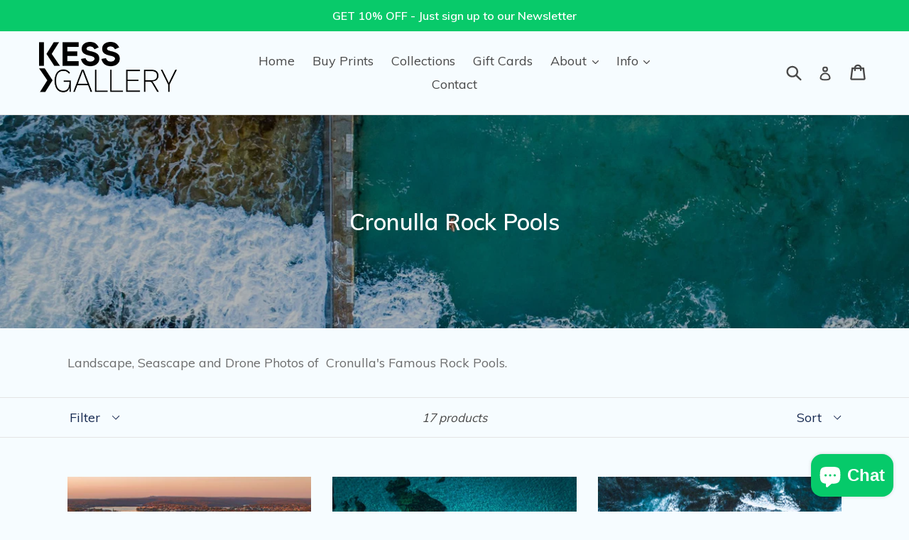

--- FILE ---
content_type: text/html; charset=utf-8
request_url: https://kess.gallery/collections/cronulla-rock-pools
body_size: 53392
content:
<!doctype html>
<!--[if IE 9]> <html class="ie9 no-js" lang="en"> <![endif]-->
<!--[if (gt IE 9)|!(IE)]><!--> <html class="no-js" lang="en"> <!--<![endif]-->
<head>
  <link rel="stylesheet" href="https://obscure-escarpment-2240.herokuapp.com/stylesheets/bcpo-front.css">
  <script>var bcpo_product=null;  var bcpo_settings={"fallback":"buttons","auto_select":"on","border_style":"round","tooltips":"show","sold_out_style":"crossed-out","jumbo_colors":"medium","jumbo_images":"medium","circle_swatches":"","storewide_preorders":"off","override_ajax":"off","money_format":"","global_auto_image_options":"","global_color_options":"","global_colors":[{"key":"","value":"ecf42f"}],"rules":""};var bcpo_cdn = "//kess.gallery/cdn/shop/t/5/assets/bcpo_cdn?v=429";var inventory_quantity = [];if(bcpo_product) { for (var i = 0; i < bcpo_product.variants.length; i += 1) { bcpo_product.variants[i].inventory_quantity = inventory_quantity[i]; }}</script>

  <meta charset="utf-8">
  <meta http-equiv="X-UA-Compatible" content="IE=edge,chrome=1">
  <meta name="viewport" content="width=device-width,initial-scale=1">
  <meta name="theme-color" content="#23314e">
  <link rel="canonical" href="https://kess.gallery/collections/cronulla-rock-pools"><link rel="shortcut icon" href="//kess.gallery/cdn/shop/files/Kess_Gallery_Logo_Sq_32x32.png?v=1613543666" type="image/png"><title>Cronulla Rock Pool Canvas Prints / Cronulla Tidal Pool Drone Photos
&ndash; Kess Gallery</title><meta name="description" content="Cronulla Pool Seascape &amp; Drone Photography / Tidal Pool Canvas Prints / Sydney Wave Pool Acrylic Face Mount Prints / Shelly Rock Pool Floating Canvas Prints"><!-- /snippets/social-meta-tags.liquid -->




<meta property="og:site_name" content="Kess Gallery">
<meta property="og:url" content="https://kess.gallery/collections/cronulla-rock-pools">
<meta property="og:title" content="Cronulla Rock Pools">
<meta property="og:type" content="product.group">
<meta property="og:description" content="Cronulla Pool Seascape &amp; Drone Photography / Tidal Pool Canvas Prints / Sydney Wave Pool Acrylic Face Mount Prints / Shelly Rock Pool Floating Canvas Prints">

<meta property="og:image" content="http://kess.gallery/cdn/shop/collections/cronulla-rock-pools-698500_1200x1200.jpg?v=1647673535">
<meta property="og:image:secure_url" content="https://kess.gallery/cdn/shop/collections/cronulla-rock-pools-698500_1200x1200.jpg?v=1647673535">


  <meta name="twitter:site" content="@KessGallery">

<meta name="twitter:card" content="summary_large_image">
<meta name="twitter:title" content="Cronulla Rock Pools">
<meta name="twitter:description" content="Cronulla Pool Seascape &amp; Drone Photography / Tidal Pool Canvas Prints / Sydney Wave Pool Acrylic Face Mount Prints / Shelly Rock Pool Floating Canvas Prints">


  <link href="//kess.gallery/cdn/shop/t/5/assets/theme.scss.css?v=60693919290830634641702553145" rel="stylesheet" type="text/css" media="all" />
  

  <link href="//fonts.googleapis.com/css?family=Muli:400,700" rel="stylesheet" type="text/css" media="all" />


  

    <link href="//fonts.googleapis.com/css?family=Muli:600" rel="stylesheet" type="text/css" media="all" />
  



  <script>
    var theme = {
      strings: {
        addToCart: "Add to cart",
        soldOut: "Sold out",
        unavailable: "Unavailable",
        showMore: "Show More",
        showLess: "Show Less",
        addressError: "Error looking up that address",
        addressNoResults: "No results for that address",
        addressQueryLimit: "You have exceeded the Google API usage limit. Consider upgrading to a \u003ca href=\"https:\/\/developers.google.com\/maps\/premium\/usage-limits\"\u003ePremium Plan\u003c\/a\u003e.",
        authError: "There was a problem authenticating your Google Maps account."
      },
      moneyFormat: "${{amount}}"
    }

    document.documentElement.className = document.documentElement.className.replace('no-js', 'js');
  </script>

  <!--[if (lte IE 9) ]><script src="//kess.gallery/cdn/shop/t/5/assets/match-media.min.js?v=22265819453975888031548039134" type="text/javascript"></script><![endif]--><!--[if (gt IE 9)|!(IE)]><!--><script src="//kess.gallery/cdn/shop/t/5/assets/lazysizes.js?v=68441465964607740661548039134" async="async"></script><!--<![endif]-->
  <!--[if lte IE 9]><script src="//kess.gallery/cdn/shop/t/5/assets/lazysizes.min.js?v=429"></script><![endif]-->

  <!--[if (gt IE 9)|!(IE)]><!--><script src="//kess.gallery/cdn/shop/t/5/assets/vendor.js?v=121857302354663160541548039135" defer="defer"></script><!--<![endif]-->
  <!--[if lte IE 9]><script src="//kess.gallery/cdn/shop/t/5/assets/vendor.js?v=121857302354663160541548039135"></script><![endif]-->

  <!--[if (gt IE 9)|!(IE)]><!--><script src="//kess.gallery/cdn/shop/t/5/assets/theme.js?v=83850893194468691061548039135" defer="defer"></script><!--<![endif]-->
  <!--[if lte IE 9]><script src="//kess.gallery/cdn/shop/t/5/assets/theme.js?v=83850893194468691061548039135"></script><![endif]--><script>window.performance && window.performance.mark && window.performance.mark('shopify.content_for_header.start');</script><meta name="google-site-verification" content="HFLkNp89Q8JjzmGO8lq6wnUan53osLC8OAo0LLHPL7k">
<meta name="facebook-domain-verification" content="x1j1sol7pzm5fi7mvup82kvzs4wzz7">
<meta id="shopify-digital-wallet" name="shopify-digital-wallet" content="/5484773427/digital_wallets/dialog">
<meta name="shopify-checkout-api-token" content="7572f06912b5ff4f764f44288475fc55">
<meta id="in-context-paypal-metadata" data-shop-id="5484773427" data-venmo-supported="false" data-environment="production" data-locale="en_US" data-paypal-v4="true" data-currency="AUD">
<link rel="alternate" type="application/atom+xml" title="Feed" href="/collections/cronulla-rock-pools.atom" />
<link rel="alternate" type="application/json+oembed" href="https://kess.gallery/collections/cronulla-rock-pools.oembed">
<script async="async" src="/checkouts/internal/preloads.js?locale=en-AU"></script>
<link rel="preconnect" href="https://shop.app" crossorigin="anonymous">
<script async="async" src="https://shop.app/checkouts/internal/preloads.js?locale=en-AU&shop_id=5484773427" crossorigin="anonymous"></script>
<script id="apple-pay-shop-capabilities" type="application/json">{"shopId":5484773427,"countryCode":"AU","currencyCode":"AUD","merchantCapabilities":["supports3DS"],"merchantId":"gid:\/\/shopify\/Shop\/5484773427","merchantName":"Kess Gallery","requiredBillingContactFields":["postalAddress","email"],"requiredShippingContactFields":["postalAddress","email"],"shippingType":"shipping","supportedNetworks":["visa","masterCard","amex","jcb"],"total":{"type":"pending","label":"Kess Gallery","amount":"1.00"},"shopifyPaymentsEnabled":true,"supportsSubscriptions":true}</script>
<script id="shopify-features" type="application/json">{"accessToken":"7572f06912b5ff4f764f44288475fc55","betas":["rich-media-storefront-analytics"],"domain":"kess.gallery","predictiveSearch":true,"shopId":5484773427,"locale":"en"}</script>
<script>var Shopify = Shopify || {};
Shopify.shop = "alex-kess-photography.myshopify.com";
Shopify.locale = "en";
Shopify.currency = {"active":"AUD","rate":"1.0"};
Shopify.country = "AU";
Shopify.theme = {"name":"KG Debut","id":37434032179,"schema_name":"Debut","schema_version":"2.5.0","theme_store_id":796,"role":"main"};
Shopify.theme.handle = "null";
Shopify.theme.style = {"id":null,"handle":null};
Shopify.cdnHost = "kess.gallery/cdn";
Shopify.routes = Shopify.routes || {};
Shopify.routes.root = "/";</script>
<script type="module">!function(o){(o.Shopify=o.Shopify||{}).modules=!0}(window);</script>
<script>!function(o){function n(){var o=[];function n(){o.push(Array.prototype.slice.apply(arguments))}return n.q=o,n}var t=o.Shopify=o.Shopify||{};t.loadFeatures=n(),t.autoloadFeatures=n()}(window);</script>
<script>
  window.ShopifyPay = window.ShopifyPay || {};
  window.ShopifyPay.apiHost = "shop.app\/pay";
  window.ShopifyPay.redirectState = null;
</script>
<script id="shop-js-analytics" type="application/json">{"pageType":"collection"}</script>
<script defer="defer" async type="module" src="//kess.gallery/cdn/shopifycloud/shop-js/modules/v2/client.init-shop-cart-sync_BdyHc3Nr.en.esm.js"></script>
<script defer="defer" async type="module" src="//kess.gallery/cdn/shopifycloud/shop-js/modules/v2/chunk.common_Daul8nwZ.esm.js"></script>
<script type="module">
  await import("//kess.gallery/cdn/shopifycloud/shop-js/modules/v2/client.init-shop-cart-sync_BdyHc3Nr.en.esm.js");
await import("//kess.gallery/cdn/shopifycloud/shop-js/modules/v2/chunk.common_Daul8nwZ.esm.js");

  window.Shopify.SignInWithShop?.initShopCartSync?.({"fedCMEnabled":true,"windoidEnabled":true});

</script>
<script>
  window.Shopify = window.Shopify || {};
  if (!window.Shopify.featureAssets) window.Shopify.featureAssets = {};
  window.Shopify.featureAssets['shop-js'] = {"shop-cart-sync":["modules/v2/client.shop-cart-sync_QYOiDySF.en.esm.js","modules/v2/chunk.common_Daul8nwZ.esm.js"],"init-fed-cm":["modules/v2/client.init-fed-cm_DchLp9rc.en.esm.js","modules/v2/chunk.common_Daul8nwZ.esm.js"],"shop-button":["modules/v2/client.shop-button_OV7bAJc5.en.esm.js","modules/v2/chunk.common_Daul8nwZ.esm.js"],"init-windoid":["modules/v2/client.init-windoid_DwxFKQ8e.en.esm.js","modules/v2/chunk.common_Daul8nwZ.esm.js"],"shop-cash-offers":["modules/v2/client.shop-cash-offers_DWtL6Bq3.en.esm.js","modules/v2/chunk.common_Daul8nwZ.esm.js","modules/v2/chunk.modal_CQq8HTM6.esm.js"],"shop-toast-manager":["modules/v2/client.shop-toast-manager_CX9r1SjA.en.esm.js","modules/v2/chunk.common_Daul8nwZ.esm.js"],"init-shop-email-lookup-coordinator":["modules/v2/client.init-shop-email-lookup-coordinator_UhKnw74l.en.esm.js","modules/v2/chunk.common_Daul8nwZ.esm.js"],"pay-button":["modules/v2/client.pay-button_DzxNnLDY.en.esm.js","modules/v2/chunk.common_Daul8nwZ.esm.js"],"avatar":["modules/v2/client.avatar_BTnouDA3.en.esm.js"],"init-shop-cart-sync":["modules/v2/client.init-shop-cart-sync_BdyHc3Nr.en.esm.js","modules/v2/chunk.common_Daul8nwZ.esm.js"],"shop-login-button":["modules/v2/client.shop-login-button_D8B466_1.en.esm.js","modules/v2/chunk.common_Daul8nwZ.esm.js","modules/v2/chunk.modal_CQq8HTM6.esm.js"],"init-customer-accounts-sign-up":["modules/v2/client.init-customer-accounts-sign-up_C8fpPm4i.en.esm.js","modules/v2/client.shop-login-button_D8B466_1.en.esm.js","modules/v2/chunk.common_Daul8nwZ.esm.js","modules/v2/chunk.modal_CQq8HTM6.esm.js"],"init-shop-for-new-customer-accounts":["modules/v2/client.init-shop-for-new-customer-accounts_CVTO0Ztu.en.esm.js","modules/v2/client.shop-login-button_D8B466_1.en.esm.js","modules/v2/chunk.common_Daul8nwZ.esm.js","modules/v2/chunk.modal_CQq8HTM6.esm.js"],"init-customer-accounts":["modules/v2/client.init-customer-accounts_dRgKMfrE.en.esm.js","modules/v2/client.shop-login-button_D8B466_1.en.esm.js","modules/v2/chunk.common_Daul8nwZ.esm.js","modules/v2/chunk.modal_CQq8HTM6.esm.js"],"shop-follow-button":["modules/v2/client.shop-follow-button_CkZpjEct.en.esm.js","modules/v2/chunk.common_Daul8nwZ.esm.js","modules/v2/chunk.modal_CQq8HTM6.esm.js"],"lead-capture":["modules/v2/client.lead-capture_BntHBhfp.en.esm.js","modules/v2/chunk.common_Daul8nwZ.esm.js","modules/v2/chunk.modal_CQq8HTM6.esm.js"],"checkout-modal":["modules/v2/client.checkout-modal_CfxcYbTm.en.esm.js","modules/v2/chunk.common_Daul8nwZ.esm.js","modules/v2/chunk.modal_CQq8HTM6.esm.js"],"shop-login":["modules/v2/client.shop-login_Da4GZ2H6.en.esm.js","modules/v2/chunk.common_Daul8nwZ.esm.js","modules/v2/chunk.modal_CQq8HTM6.esm.js"],"payment-terms":["modules/v2/client.payment-terms_MV4M3zvL.en.esm.js","modules/v2/chunk.common_Daul8nwZ.esm.js","modules/v2/chunk.modal_CQq8HTM6.esm.js"]};
</script>
<script>(function() {
  var isLoaded = false;
  function asyncLoad() {
    if (isLoaded) return;
    isLoaded = true;
    var urls = ["?shop=alex-kess-photography.myshopify.com"];
    for (var i = 0; i < urls.length; i++) {
      var s = document.createElement('script');
      s.type = 'text/javascript';
      s.async = true;
      s.src = urls[i];
      var x = document.getElementsByTagName('script')[0];
      x.parentNode.insertBefore(s, x);
    }
  };
  if(window.attachEvent) {
    window.attachEvent('onload', asyncLoad);
  } else {
    window.addEventListener('load', asyncLoad, false);
  }
})();</script>
<script id="__st">var __st={"a":5484773427,"offset":39600,"reqid":"2f84b610-097e-47df-afa8-bb26a30be19e-1768963380","pageurl":"kess.gallery\/collections\/cronulla-rock-pools","u":"554265d7bd33","p":"collection","rtyp":"collection","rid":81538318387};</script>
<script>window.ShopifyPaypalV4VisibilityTracking = true;</script>
<script id="captcha-bootstrap">!function(){'use strict';const t='contact',e='account',n='new_comment',o=[[t,t],['blogs',n],['comments',n],[t,'customer']],c=[[e,'customer_login'],[e,'guest_login'],[e,'recover_customer_password'],[e,'create_customer']],r=t=>t.map((([t,e])=>`form[action*='/${t}']:not([data-nocaptcha='true']) input[name='form_type'][value='${e}']`)).join(','),a=t=>()=>t?[...document.querySelectorAll(t)].map((t=>t.form)):[];function s(){const t=[...o],e=r(t);return a(e)}const i='password',u='form_key',d=['recaptcha-v3-token','g-recaptcha-response','h-captcha-response',i],f=()=>{try{return window.sessionStorage}catch{return}},m='__shopify_v',_=t=>t.elements[u];function p(t,e,n=!1){try{const o=window.sessionStorage,c=JSON.parse(o.getItem(e)),{data:r}=function(t){const{data:e,action:n}=t;return t[m]||n?{data:e,action:n}:{data:t,action:n}}(c);for(const[e,n]of Object.entries(r))t.elements[e]&&(t.elements[e].value=n);n&&o.removeItem(e)}catch(o){console.error('form repopulation failed',{error:o})}}const l='form_type',E='cptcha';function T(t){t.dataset[E]=!0}const w=window,h=w.document,L='Shopify',v='ce_forms',y='captcha';let A=!1;((t,e)=>{const n=(g='f06e6c50-85a8-45c8-87d0-21a2b65856fe',I='https://cdn.shopify.com/shopifycloud/storefront-forms-hcaptcha/ce_storefront_forms_captcha_hcaptcha.v1.5.2.iife.js',D={infoText:'Protected by hCaptcha',privacyText:'Privacy',termsText:'Terms'},(t,e,n)=>{const o=w[L][v],c=o.bindForm;if(c)return c(t,g,e,D).then(n);var r;o.q.push([[t,g,e,D],n]),r=I,A||(h.body.append(Object.assign(h.createElement('script'),{id:'captcha-provider',async:!0,src:r})),A=!0)});var g,I,D;w[L]=w[L]||{},w[L][v]=w[L][v]||{},w[L][v].q=[],w[L][y]=w[L][y]||{},w[L][y].protect=function(t,e){n(t,void 0,e),T(t)},Object.freeze(w[L][y]),function(t,e,n,w,h,L){const[v,y,A,g]=function(t,e,n){const i=e?o:[],u=t?c:[],d=[...i,...u],f=r(d),m=r(i),_=r(d.filter((([t,e])=>n.includes(e))));return[a(f),a(m),a(_),s()]}(w,h,L),I=t=>{const e=t.target;return e instanceof HTMLFormElement?e:e&&e.form},D=t=>v().includes(t);t.addEventListener('submit',(t=>{const e=I(t);if(!e)return;const n=D(e)&&!e.dataset.hcaptchaBound&&!e.dataset.recaptchaBound,o=_(e),c=g().includes(e)&&(!o||!o.value);(n||c)&&t.preventDefault(),c&&!n&&(function(t){try{if(!f())return;!function(t){const e=f();if(!e)return;const n=_(t);if(!n)return;const o=n.value;o&&e.removeItem(o)}(t);const e=Array.from(Array(32),(()=>Math.random().toString(36)[2])).join('');!function(t,e){_(t)||t.append(Object.assign(document.createElement('input'),{type:'hidden',name:u})),t.elements[u].value=e}(t,e),function(t,e){const n=f();if(!n)return;const o=[...t.querySelectorAll(`input[type='${i}']`)].map((({name:t})=>t)),c=[...d,...o],r={};for(const[a,s]of new FormData(t).entries())c.includes(a)||(r[a]=s);n.setItem(e,JSON.stringify({[m]:1,action:t.action,data:r}))}(t,e)}catch(e){console.error('failed to persist form',e)}}(e),e.submit())}));const S=(t,e)=>{t&&!t.dataset[E]&&(n(t,e.some((e=>e===t))),T(t))};for(const o of['focusin','change'])t.addEventListener(o,(t=>{const e=I(t);D(e)&&S(e,y())}));const B=e.get('form_key'),M=e.get(l),P=B&&M;t.addEventListener('DOMContentLoaded',(()=>{const t=y();if(P)for(const e of t)e.elements[l].value===M&&p(e,B);[...new Set([...A(),...v().filter((t=>'true'===t.dataset.shopifyCaptcha))])].forEach((e=>S(e,t)))}))}(h,new URLSearchParams(w.location.search),n,t,e,['guest_login'])})(!0,!0)}();</script>
<script integrity="sha256-4kQ18oKyAcykRKYeNunJcIwy7WH5gtpwJnB7kiuLZ1E=" data-source-attribution="shopify.loadfeatures" defer="defer" src="//kess.gallery/cdn/shopifycloud/storefront/assets/storefront/load_feature-a0a9edcb.js" crossorigin="anonymous"></script>
<script crossorigin="anonymous" defer="defer" src="//kess.gallery/cdn/shopifycloud/storefront/assets/shopify_pay/storefront-65b4c6d7.js?v=20250812"></script>
<script data-source-attribution="shopify.dynamic_checkout.dynamic.init">var Shopify=Shopify||{};Shopify.PaymentButton=Shopify.PaymentButton||{isStorefrontPortableWallets:!0,init:function(){window.Shopify.PaymentButton.init=function(){};var t=document.createElement("script");t.src="https://kess.gallery/cdn/shopifycloud/portable-wallets/latest/portable-wallets.en.js",t.type="module",document.head.appendChild(t)}};
</script>
<script data-source-attribution="shopify.dynamic_checkout.buyer_consent">
  function portableWalletsHideBuyerConsent(e){var t=document.getElementById("shopify-buyer-consent"),n=document.getElementById("shopify-subscription-policy-button");t&&n&&(t.classList.add("hidden"),t.setAttribute("aria-hidden","true"),n.removeEventListener("click",e))}function portableWalletsShowBuyerConsent(e){var t=document.getElementById("shopify-buyer-consent"),n=document.getElementById("shopify-subscription-policy-button");t&&n&&(t.classList.remove("hidden"),t.removeAttribute("aria-hidden"),n.addEventListener("click",e))}window.Shopify?.PaymentButton&&(window.Shopify.PaymentButton.hideBuyerConsent=portableWalletsHideBuyerConsent,window.Shopify.PaymentButton.showBuyerConsent=portableWalletsShowBuyerConsent);
</script>
<script data-source-attribution="shopify.dynamic_checkout.cart.bootstrap">document.addEventListener("DOMContentLoaded",(function(){function t(){return document.querySelector("shopify-accelerated-checkout-cart, shopify-accelerated-checkout")}if(t())Shopify.PaymentButton.init();else{new MutationObserver((function(e,n){t()&&(Shopify.PaymentButton.init(),n.disconnect())})).observe(document.body,{childList:!0,subtree:!0})}}));
</script>
<link id="shopify-accelerated-checkout-styles" rel="stylesheet" media="screen" href="https://kess.gallery/cdn/shopifycloud/portable-wallets/latest/accelerated-checkout-backwards-compat.css" crossorigin="anonymous">
<style id="shopify-accelerated-checkout-cart">
        #shopify-buyer-consent {
  margin-top: 1em;
  display: inline-block;
  width: 100%;
}

#shopify-buyer-consent.hidden {
  display: none;
}

#shopify-subscription-policy-button {
  background: none;
  border: none;
  padding: 0;
  text-decoration: underline;
  font-size: inherit;
  cursor: pointer;
}

#shopify-subscription-policy-button::before {
  box-shadow: none;
}

      </style>

<script>window.performance && window.performance.mark && window.performance.mark('shopify.content_for_header.end');</script>
<script>
    window.BOLD = window.BOLD || {};
    window.BOLD.options = {settings: {v1_variant_mode : true, hybrid_fix_auto_insert_inputs: true}};
</script><script>window.BOLD = window.BOLD || {};
    window.BOLD.common = window.BOLD.common || {};
    window.BOLD.common.Shopify = window.BOLD.common.Shopify || {};
    window.BOLD.common.Shopify.shop = {
      domain: 'kess.gallery',
      permanent_domain: 'alex-kess-photography.myshopify.com',
      url: 'https://kess.gallery',
      secure_url: 'https://kess.gallery',
      money_format: "${{amount}}",
      currency: "AUD"
    };
    window.BOLD.common.Shopify.customer = {
      id: null,
      tags: null,
    };
    window.BOLD.common.Shopify.cart = {"note":null,"attributes":{},"original_total_price":0,"total_price":0,"total_discount":0,"total_weight":0.0,"item_count":0,"items":[],"requires_shipping":false,"currency":"AUD","items_subtotal_price":0,"cart_level_discount_applications":[],"checkout_charge_amount":0};
    window.BOLD.common.template = 'collection';window.BOLD.common.Shopify.formatMoney = function(money, format) {
        function n(t, e) {
            return "undefined" == typeof t ? e : t
        }
        function r(t, e, r, i) {
            if (e = n(e, 2),
                r = n(r, ","),
                i = n(i, "."),
            isNaN(t) || null == t)
                return 0;
            t = (t / 100).toFixed(e);
            var o = t.split(".")
                , a = o[0].replace(/(\d)(?=(\d\d\d)+(?!\d))/g, "$1" + r)
                , s = o[1] ? i + o[1] : "";
            return a + s
        }
        "string" == typeof money && (money = money.replace(".", ""));
        var i = ""
            , o = /\{\{\s*(\w+)\s*\}\}/
            , a = format || window.BOLD.common.Shopify.shop.money_format || window.Shopify.money_format || "$ {{ amount }}";
        switch (a.match(o)[1]) {
            case "amount":
                i = r(money, 2, ",", ".");
                break;
            case "amount_no_decimals":
                i = r(money, 0, ",", ".");
                break;
            case "amount_with_comma_separator":
                i = r(money, 2, ".", ",");
                break;
            case "amount_no_decimals_with_comma_separator":
                i = r(money, 0, ".", ",");
                break;
            case "amount_with_space_separator":
                i = r(money, 2, " ", ",");
                break;
            case "amount_no_decimals_with_space_separator":
                i = r(money, 0, " ", ",");
                break;
            case "amount_with_apostrophe_separator":
                i = r(money, 2, "'", ".");
                break;
        }
        return a.replace(o, i);
    };
    window.BOLD.common.Shopify.saveProduct = function (handle, product) {
      if (typeof handle === 'string' && typeof window.BOLD.common.Shopify.products[handle] === 'undefined') {
        if (typeof product === 'number') {
          window.BOLD.common.Shopify.handles[product] = handle;
          product = { id: product };
        }
        window.BOLD.common.Shopify.products[handle] = product;
      }
    };
    window.BOLD.common.Shopify.saveVariant = function (variant_id, variant) {
      if (typeof variant_id === 'number' && typeof window.BOLD.common.Shopify.variants[variant_id] === 'undefined') {
        window.BOLD.common.Shopify.variants[variant_id] = variant;
      }
    };window.BOLD.common.Shopify.products = window.BOLD.common.Shopify.products || {};
    window.BOLD.common.Shopify.variants = window.BOLD.common.Shopify.variants || {};
    window.BOLD.common.Shopify.handles = window.BOLD.common.Shopify.handles || {};window.BOLD.common.Shopify.saveProduct(null, null);window.BOLD.apps_installed = {"Product Options":2} || {};window.BOLD.common.Shopify.metafields = window.BOLD.common.Shopify.metafields || {};window.BOLD.common.Shopify.metafields["bold_rp"] = {};window.BOLD.common.Shopify.metafields["bold_csp_defaults"] = {};window.BOLD.common.cacheParams = window.BOLD.common.cacheParams || {};
    window.BOLD.common.cacheParams.options = 1547253401;
</script><link href="//kess.gallery/cdn/shop/t/5/assets/bold-options.css?v=123160307633435409531548039129" rel="stylesheet" type="text/css" media="all" />
<script src="https://option.boldapps.net/js/options.js" type="text/javascript"></script><meta name="p:domain_verify" content="33e2cca90ef67acfeb6943fb299bb0cb"/>
<!--Gem_Page_Header_Script-->

<link rel="preconnect" href="https://ucarecdn.com">
<link rel="dns-prefetch" href="https://ucarecdn.com">

<link rel="preconnect" href="https://d1um8515vdn9kb.cloudfront.net">
<link rel="dns-prefetch" href="https://d1um8515vdn9kb.cloudfront.net">

<link rel="preconnect" href="https://maxcdn.bootstrapcdn.com">
<link rel="dns-prefetch" href="https://maxcdn.bootstrapcdn.com">

<link rel="preconnect" href="https://fonts.gstatic.com">
<link rel="dns-prefetch" href="https://fonts.gstatic.com">

<link rel="preconnect" href="https://fonts.googleapis.com">
<link rel="dns-prefetch" href="https://fonts.googleapis.com">

    


<!--End_Gem_Page_Header_Script-->

  <!-- "snippets/shogun-head.liquid" was not rendered, the associated app was uninstalled -->
  




<!-- Global site tag (gtag.js) - Google Ads: 796148786 -->
<script async src="https://www.googletagmanager.com/gtag/js?id=AW-796148786"></script>
<script>
  window.dataLayer = window.dataLayer || [];
  function gtag(){dataLayer.push(arguments);}
  gtag('js', new Date());

  gtag('config', 'AW-796148786');
</script>



<script src="https://cdn.shopify.com/extensions/e8878072-2f6b-4e89-8082-94b04320908d/inbox-1254/assets/inbox-chat-loader.js" type="text/javascript" defer="defer"></script>
<link href="https://monorail-edge.shopifysvc.com" rel="dns-prefetch">
<script>(function(){if ("sendBeacon" in navigator && "performance" in window) {try {var session_token_from_headers = performance.getEntriesByType('navigation')[0].serverTiming.find(x => x.name == '_s').description;} catch {var session_token_from_headers = undefined;}var session_cookie_matches = document.cookie.match(/_shopify_s=([^;]*)/);var session_token_from_cookie = session_cookie_matches && session_cookie_matches.length === 2 ? session_cookie_matches[1] : "";var session_token = session_token_from_headers || session_token_from_cookie || "";function handle_abandonment_event(e) {var entries = performance.getEntries().filter(function(entry) {return /monorail-edge.shopifysvc.com/.test(entry.name);});if (!window.abandonment_tracked && entries.length === 0) {window.abandonment_tracked = true;var currentMs = Date.now();var navigation_start = performance.timing.navigationStart;var payload = {shop_id: 5484773427,url: window.location.href,navigation_start,duration: currentMs - navigation_start,session_token,page_type: "collection"};window.navigator.sendBeacon("https://monorail-edge.shopifysvc.com/v1/produce", JSON.stringify({schema_id: "online_store_buyer_site_abandonment/1.1",payload: payload,metadata: {event_created_at_ms: currentMs,event_sent_at_ms: currentMs}}));}}window.addEventListener('pagehide', handle_abandonment_event);}}());</script>
<script id="web-pixels-manager-setup">(function e(e,d,r,n,o){if(void 0===o&&(o={}),!Boolean(null===(a=null===(i=window.Shopify)||void 0===i?void 0:i.analytics)||void 0===a?void 0:a.replayQueue)){var i,a;window.Shopify=window.Shopify||{};var t=window.Shopify;t.analytics=t.analytics||{};var s=t.analytics;s.replayQueue=[],s.publish=function(e,d,r){return s.replayQueue.push([e,d,r]),!0};try{self.performance.mark("wpm:start")}catch(e){}var l=function(){var e={modern:/Edge?\/(1{2}[4-9]|1[2-9]\d|[2-9]\d{2}|\d{4,})\.\d+(\.\d+|)|Firefox\/(1{2}[4-9]|1[2-9]\d|[2-9]\d{2}|\d{4,})\.\d+(\.\d+|)|Chrom(ium|e)\/(9{2}|\d{3,})\.\d+(\.\d+|)|(Maci|X1{2}).+ Version\/(15\.\d+|(1[6-9]|[2-9]\d|\d{3,})\.\d+)([,.]\d+|)( \(\w+\)|)( Mobile\/\w+|) Safari\/|Chrome.+OPR\/(9{2}|\d{3,})\.\d+\.\d+|(CPU[ +]OS|iPhone[ +]OS|CPU[ +]iPhone|CPU IPhone OS|CPU iPad OS)[ +]+(15[._]\d+|(1[6-9]|[2-9]\d|\d{3,})[._]\d+)([._]\d+|)|Android:?[ /-](13[3-9]|1[4-9]\d|[2-9]\d{2}|\d{4,})(\.\d+|)(\.\d+|)|Android.+Firefox\/(13[5-9]|1[4-9]\d|[2-9]\d{2}|\d{4,})\.\d+(\.\d+|)|Android.+Chrom(ium|e)\/(13[3-9]|1[4-9]\d|[2-9]\d{2}|\d{4,})\.\d+(\.\d+|)|SamsungBrowser\/([2-9]\d|\d{3,})\.\d+/,legacy:/Edge?\/(1[6-9]|[2-9]\d|\d{3,})\.\d+(\.\d+|)|Firefox\/(5[4-9]|[6-9]\d|\d{3,})\.\d+(\.\d+|)|Chrom(ium|e)\/(5[1-9]|[6-9]\d|\d{3,})\.\d+(\.\d+|)([\d.]+$|.*Safari\/(?![\d.]+ Edge\/[\d.]+$))|(Maci|X1{2}).+ Version\/(10\.\d+|(1[1-9]|[2-9]\d|\d{3,})\.\d+)([,.]\d+|)( \(\w+\)|)( Mobile\/\w+|) Safari\/|Chrome.+OPR\/(3[89]|[4-9]\d|\d{3,})\.\d+\.\d+|(CPU[ +]OS|iPhone[ +]OS|CPU[ +]iPhone|CPU IPhone OS|CPU iPad OS)[ +]+(10[._]\d+|(1[1-9]|[2-9]\d|\d{3,})[._]\d+)([._]\d+|)|Android:?[ /-](13[3-9]|1[4-9]\d|[2-9]\d{2}|\d{4,})(\.\d+|)(\.\d+|)|Mobile Safari.+OPR\/([89]\d|\d{3,})\.\d+\.\d+|Android.+Firefox\/(13[5-9]|1[4-9]\d|[2-9]\d{2}|\d{4,})\.\d+(\.\d+|)|Android.+Chrom(ium|e)\/(13[3-9]|1[4-9]\d|[2-9]\d{2}|\d{4,})\.\d+(\.\d+|)|Android.+(UC? ?Browser|UCWEB|U3)[ /]?(15\.([5-9]|\d{2,})|(1[6-9]|[2-9]\d|\d{3,})\.\d+)\.\d+|SamsungBrowser\/(5\.\d+|([6-9]|\d{2,})\.\d+)|Android.+MQ{2}Browser\/(14(\.(9|\d{2,})|)|(1[5-9]|[2-9]\d|\d{3,})(\.\d+|))(\.\d+|)|K[Aa][Ii]OS\/(3\.\d+|([4-9]|\d{2,})\.\d+)(\.\d+|)/},d=e.modern,r=e.legacy,n=navigator.userAgent;return n.match(d)?"modern":n.match(r)?"legacy":"unknown"}(),u="modern"===l?"modern":"legacy",c=(null!=n?n:{modern:"",legacy:""})[u],f=function(e){return[e.baseUrl,"/wpm","/b",e.hashVersion,"modern"===e.buildTarget?"m":"l",".js"].join("")}({baseUrl:d,hashVersion:r,buildTarget:u}),m=function(e){var d=e.version,r=e.bundleTarget,n=e.surface,o=e.pageUrl,i=e.monorailEndpoint;return{emit:function(e){var a=e.status,t=e.errorMsg,s=(new Date).getTime(),l=JSON.stringify({metadata:{event_sent_at_ms:s},events:[{schema_id:"web_pixels_manager_load/3.1",payload:{version:d,bundle_target:r,page_url:o,status:a,surface:n,error_msg:t},metadata:{event_created_at_ms:s}}]});if(!i)return console&&console.warn&&console.warn("[Web Pixels Manager] No Monorail endpoint provided, skipping logging."),!1;try{return self.navigator.sendBeacon.bind(self.navigator)(i,l)}catch(e){}var u=new XMLHttpRequest;try{return u.open("POST",i,!0),u.setRequestHeader("Content-Type","text/plain"),u.send(l),!0}catch(e){return console&&console.warn&&console.warn("[Web Pixels Manager] Got an unhandled error while logging to Monorail."),!1}}}}({version:r,bundleTarget:l,surface:e.surface,pageUrl:self.location.href,monorailEndpoint:e.monorailEndpoint});try{o.browserTarget=l,function(e){var d=e.src,r=e.async,n=void 0===r||r,o=e.onload,i=e.onerror,a=e.sri,t=e.scriptDataAttributes,s=void 0===t?{}:t,l=document.createElement("script"),u=document.querySelector("head"),c=document.querySelector("body");if(l.async=n,l.src=d,a&&(l.integrity=a,l.crossOrigin="anonymous"),s)for(var f in s)if(Object.prototype.hasOwnProperty.call(s,f))try{l.dataset[f]=s[f]}catch(e){}if(o&&l.addEventListener("load",o),i&&l.addEventListener("error",i),u)u.appendChild(l);else{if(!c)throw new Error("Did not find a head or body element to append the script");c.appendChild(l)}}({src:f,async:!0,onload:function(){if(!function(){var e,d;return Boolean(null===(d=null===(e=window.Shopify)||void 0===e?void 0:e.analytics)||void 0===d?void 0:d.initialized)}()){var d=window.webPixelsManager.init(e)||void 0;if(d){var r=window.Shopify.analytics;r.replayQueue.forEach((function(e){var r=e[0],n=e[1],o=e[2];d.publishCustomEvent(r,n,o)})),r.replayQueue=[],r.publish=d.publishCustomEvent,r.visitor=d.visitor,r.initialized=!0}}},onerror:function(){return m.emit({status:"failed",errorMsg:"".concat(f," has failed to load")})},sri:function(e){var d=/^sha384-[A-Za-z0-9+/=]+$/;return"string"==typeof e&&d.test(e)}(c)?c:"",scriptDataAttributes:o}),m.emit({status:"loading"})}catch(e){m.emit({status:"failed",errorMsg:(null==e?void 0:e.message)||"Unknown error"})}}})({shopId: 5484773427,storefrontBaseUrl: "https://kess.gallery",extensionsBaseUrl: "https://extensions.shopifycdn.com/cdn/shopifycloud/web-pixels-manager",monorailEndpoint: "https://monorail-edge.shopifysvc.com/unstable/produce_batch",surface: "storefront-renderer",enabledBetaFlags: ["2dca8a86"],webPixelsConfigList: [{"id":"333512813","configuration":"{\"config\":\"{\\\"pixel_id\\\":\\\"AW-796150229\\\",\\\"target_country\\\":\\\"AU\\\",\\\"gtag_events\\\":[{\\\"type\\\":\\\"search\\\",\\\"action_label\\\":\\\"AW-796150229\\\/0IFFCOXM3NUBENWT0fsC\\\"},{\\\"type\\\":\\\"begin_checkout\\\",\\\"action_label\\\":\\\"AW-796150229\\\/HDvJCOLM3NUBENWT0fsC\\\"},{\\\"type\\\":\\\"view_item\\\",\\\"action_label\\\":[\\\"AW-796150229\\\/9Dq1CNzM3NUBENWT0fsC\\\",\\\"MC-EFGYQW4NMZ\\\"]},{\\\"type\\\":\\\"purchase\\\",\\\"action_label\\\":[\\\"AW-796150229\\\/rBSxCNnM3NUBENWT0fsC\\\",\\\"MC-EFGYQW4NMZ\\\"]},{\\\"type\\\":\\\"page_view\\\",\\\"action_label\\\":[\\\"AW-796150229\\\/pAzOCNbM3NUBENWT0fsC\\\",\\\"MC-EFGYQW4NMZ\\\"]},{\\\"type\\\":\\\"add_payment_info\\\",\\\"action_label\\\":\\\"AW-796150229\\\/jorUCOjM3NUBENWT0fsC\\\"},{\\\"type\\\":\\\"add_to_cart\\\",\\\"action_label\\\":\\\"AW-796150229\\\/0pA-CN_M3NUBENWT0fsC\\\"}],\\\"enable_monitoring_mode\\\":false}\"}","eventPayloadVersion":"v1","runtimeContext":"OPEN","scriptVersion":"b2a88bafab3e21179ed38636efcd8a93","type":"APP","apiClientId":1780363,"privacyPurposes":[],"dataSharingAdjustments":{"protectedCustomerApprovalScopes":["read_customer_address","read_customer_email","read_customer_name","read_customer_personal_data","read_customer_phone"]}},{"id":"145096813","configuration":"{\"pixel_id\":\"1056120077781126\",\"pixel_type\":\"facebook_pixel\",\"metaapp_system_user_token\":\"-\"}","eventPayloadVersion":"v1","runtimeContext":"OPEN","scriptVersion":"ca16bc87fe92b6042fbaa3acc2fbdaa6","type":"APP","apiClientId":2329312,"privacyPurposes":["ANALYTICS","MARKETING","SALE_OF_DATA"],"dataSharingAdjustments":{"protectedCustomerApprovalScopes":["read_customer_address","read_customer_email","read_customer_name","read_customer_personal_data","read_customer_phone"]}},{"id":"38469741","configuration":"{\"tagID\":\"2612643653382\"}","eventPayloadVersion":"v1","runtimeContext":"STRICT","scriptVersion":"18031546ee651571ed29edbe71a3550b","type":"APP","apiClientId":3009811,"privacyPurposes":["ANALYTICS","MARKETING","SALE_OF_DATA"],"dataSharingAdjustments":{"protectedCustomerApprovalScopes":["read_customer_address","read_customer_email","read_customer_name","read_customer_personal_data","read_customer_phone"]}},{"id":"58163309","eventPayloadVersion":"v1","runtimeContext":"LAX","scriptVersion":"1","type":"CUSTOM","privacyPurposes":["ANALYTICS"],"name":"Google Analytics tag (migrated)"},{"id":"shopify-app-pixel","configuration":"{}","eventPayloadVersion":"v1","runtimeContext":"STRICT","scriptVersion":"0450","apiClientId":"shopify-pixel","type":"APP","privacyPurposes":["ANALYTICS","MARKETING"]},{"id":"shopify-custom-pixel","eventPayloadVersion":"v1","runtimeContext":"LAX","scriptVersion":"0450","apiClientId":"shopify-pixel","type":"CUSTOM","privacyPurposes":["ANALYTICS","MARKETING"]}],isMerchantRequest: false,initData: {"shop":{"name":"Kess Gallery","paymentSettings":{"currencyCode":"AUD"},"myshopifyDomain":"alex-kess-photography.myshopify.com","countryCode":"AU","storefrontUrl":"https:\/\/kess.gallery"},"customer":null,"cart":null,"checkout":null,"productVariants":[],"purchasingCompany":null},},"https://kess.gallery/cdn","fcfee988w5aeb613cpc8e4bc33m6693e112",{"modern":"","legacy":""},{"shopId":"5484773427","storefrontBaseUrl":"https:\/\/kess.gallery","extensionBaseUrl":"https:\/\/extensions.shopifycdn.com\/cdn\/shopifycloud\/web-pixels-manager","surface":"storefront-renderer","enabledBetaFlags":"[\"2dca8a86\"]","isMerchantRequest":"false","hashVersion":"fcfee988w5aeb613cpc8e4bc33m6693e112","publish":"custom","events":"[[\"page_viewed\",{}],[\"collection_viewed\",{\"collection\":{\"id\":\"81538318387\",\"title\":\"Cronulla Rock Pools\",\"productVariants\":[{\"price\":{\"amount\":100.0,\"currencyCode\":\"AUD\"},\"product\":{\"title\":\"Cronulla Pools I\",\"vendor\":\"Alex Kess Photography\",\"id\":\"1577525149747\",\"untranslatedTitle\":\"Cronulla Pools I\",\"url\":\"\/products\/nulla-pools-1\",\"type\":\"Print\"},\"id\":\"16005452988467\",\"image\":{\"src\":\"\/\/kess.gallery\/cdn\/shop\/products\/cronulla-pools-i-183688.jpg?v=1647673715\"},\"sku\":\"\",\"title\":\"Fine Art Paper - Unframed \/ 50w x 50h\",\"untranslatedTitle\":\"Fine Art Paper - Unframed \/ 50w x 50h\"},{\"price\":{\"amount\":100.0,\"currencyCode\":\"AUD\"},\"product\":{\"title\":\"The Old Pool II - Cronulla\",\"vendor\":\"Alex Kess Photography\",\"id\":\"1593897779251\",\"untranslatedTitle\":\"The Old Pool II - Cronulla\",\"url\":\"\/products\/the-old-pool-cronulla\",\"type\":\"Print\"},\"id\":\"16005454594099\",\"image\":{\"src\":\"\/\/kess.gallery\/cdn\/shop\/products\/the-old-pool-ii-cronulla-470033.jpg?v=1647673904\"},\"sku\":\"\",\"title\":\"Fine Art Paper - Unframed \/ 50w x 50h\",\"untranslatedTitle\":\"Fine Art Paper - Unframed \/ 50w x 50h\"},{\"price\":{\"amount\":130.0,\"currencyCode\":\"AUD\"},\"product\":{\"title\":\"Shelly Beach Rock Pool\",\"vendor\":\"Alex Kess Photography\",\"id\":\"1681469014067\",\"untranslatedTitle\":\"Shelly Beach Rock Pool\",\"url\":\"\/products\/shelly-beach-rock-pool\",\"type\":\"Print\"},\"id\":\"16060306554931\",\"image\":{\"src\":\"\/\/kess.gallery\/cdn\/shop\/products\/shelly-beach-rock-pool-202223.jpg?v=1647673864\"},\"sku\":\"\",\"title\":\"Fine Art Paper - Unframed \/ 76w x 50h\",\"untranslatedTitle\":\"Fine Art Paper - Unframed \/ 76w x 50h\"},{\"price\":{\"amount\":100.0,\"currencyCode\":\"AUD\"},\"product\":{\"title\":\"The Old Pool I - Cronulla\",\"vendor\":\"Alex Kess Photography\",\"id\":\"1592710660147\",\"untranslatedTitle\":\"The Old Pool I - Cronulla\",\"url\":\"\/products\/the-old-pool\",\"type\":\"Print\"},\"id\":\"16005454102579\",\"image\":{\"src\":\"\/\/kess.gallery\/cdn\/shop\/products\/the-old-pool-i-cronulla-809796.jpg?v=1647673906\"},\"sku\":\"\",\"title\":\"Fine Art Paper - Unframed \/ 50w x 50h\",\"untranslatedTitle\":\"Fine Art Paper - Unframed \/ 50w x 50h\"},{\"price\":{\"amount\":130.0,\"currencyCode\":\"AUD\"},\"product\":{\"title\":\"Shelly Beach Pool II\",\"vendor\":\"Alex Kess Photography\",\"id\":\"1642979885107\",\"untranslatedTitle\":\"Shelly Beach Pool II\",\"url\":\"\/products\/shelly-beach-pool-ii\",\"type\":\"Print\"},\"id\":\"16005517377587\",\"image\":{\"src\":\"\/\/kess.gallery\/cdn\/shop\/products\/shelly-beach-pool-ii-966109.jpg?v=1647673856\"},\"sku\":\"\",\"title\":\"Fine Art Paper - Unframed \/ 50w x 76h\",\"untranslatedTitle\":\"Fine Art Paper - Unframed \/ 50w x 76h\"},{\"price\":{\"amount\":100.0,\"currencyCode\":\"AUD\"},\"product\":{\"title\":\"Shelly Beach Pool I\",\"vendor\":\"Alex Kess Photography\",\"id\":\"1642015293491\",\"untranslatedTitle\":\"Shelly Beach Pool I\",\"url\":\"\/products\/shelly-beach-pool-i\",\"type\":\"Print\"},\"id\":\"16005469765683\",\"image\":{\"src\":\"\/\/kess.gallery\/cdn\/shop\/products\/shelly-beach-pool-i-517539.jpg?v=1647673846\"},\"sku\":\"\",\"title\":\"Fine Art Paper - Unframed \/ 50w x 50h\",\"untranslatedTitle\":\"Fine Art Paper - Unframed \/ 50w x 50h\"},{\"price\":{\"amount\":130.0,\"currencyCode\":\"AUD\"},\"product\":{\"title\":\"Shelly Rock Pool\",\"vendor\":\"Alex Kess Photography\",\"id\":\"1639318978611\",\"untranslatedTitle\":\"Shelly Rock Pool\",\"url\":\"\/products\/shelly-rock-pool\",\"type\":\"Print\"},\"id\":\"16005561483315\",\"image\":{\"src\":\"\/\/kess.gallery\/cdn\/shop\/products\/shelly-rock-pool-733074.jpg?v=1647673895\"},\"sku\":\"\",\"title\":\"Fine Art Paper - Unframed \/ 76w x 50h\",\"untranslatedTitle\":\"Fine Art Paper - Unframed \/ 76w x 50h\"},{\"price\":{\"amount\":180.0,\"currencyCode\":\"AUD\"},\"product\":{\"title\":\"Cronulla Pool Sunrise III\",\"vendor\":\"Alex Kess Photography\",\"id\":\"1636593172531\",\"untranslatedTitle\":\"Cronulla Pool Sunrise III\",\"url\":\"\/products\/cronulla-pool-sunrise-iii\",\"type\":\"Print\"},\"id\":\"16005483659315\",\"image\":{\"src\":\"\/\/kess.gallery\/cdn\/shop\/products\/cronulla-pool-sunrise-iii-507611.jpg?v=1647673719\"},\"sku\":\"\",\"title\":\"Fine Art Paper - Unframed \/ 100w x 50h\",\"untranslatedTitle\":\"Fine Art Paper - Unframed \/ 100w x 50h\"},{\"price\":{\"amount\":100.0,\"currencyCode\":\"AUD\"},\"product\":{\"title\":\"Cronulla Pool Sunrise I\",\"vendor\":\"Alex Kess Photography\",\"id\":\"1636586782771\",\"untranslatedTitle\":\"Cronulla Pool Sunrise I\",\"url\":\"\/products\/cronulla-pool-sunrise-i\",\"type\":\"Print\"},\"id\":\"16005469241395\",\"image\":{\"src\":\"\/\/kess.gallery\/cdn\/shop\/products\/cronulla-pool-sunrise-i-781754.jpg?v=1647673715\"},\"sku\":\"\",\"title\":\"Fine Art Paper - Unframed \/ 50w x 50h\",\"untranslatedTitle\":\"Fine Art Paper - Unframed \/ 50w x 50h\"},{\"price\":{\"amount\":180.0,\"currencyCode\":\"AUD\"},\"product\":{\"title\":\"Cronulla Pools II\",\"vendor\":\"Alex Kess Photography\",\"id\":\"1580413091891\",\"untranslatedTitle\":\"Cronulla Pools II\",\"url\":\"\/products\/cronulla-pools-ii\",\"type\":\"Print\"},\"id\":\"16005474975795\",\"image\":{\"src\":\"\/\/kess.gallery\/cdn\/shop\/products\/cronulla-pools-ii-212028.jpg?v=1647673730\"},\"sku\":\"\",\"title\":\"Fine Art Paper - Unframed \/ 100w x 50h\",\"untranslatedTitle\":\"Fine Art Paper - Unframed \/ 100w x 50h\"},{\"price\":{\"amount\":100.0,\"currencyCode\":\"AUD\"},\"product\":{\"title\":\"Turquoise Pool\",\"vendor\":\"Alex Kess Photography\",\"id\":\"669473472563\",\"untranslatedTitle\":\"Turquoise Pool\",\"url\":\"\/products\/turquoise-pool\",\"type\":\"Print\"},\"id\":\"16005448368179\",\"image\":{\"src\":\"\/\/kess.gallery\/cdn\/shop\/products\/turquoise-pool-162371.jpg?v=1647673898\"},\"sku\":\"\",\"title\":\"Fine Art Paper - Unframed \/ 50w x 50h\",\"untranslatedTitle\":\"Fine Art Paper - Unframed \/ 50w x 50h\"},{\"price\":{\"amount\":100.0,\"currencyCode\":\"AUD\"},\"product\":{\"title\":\"Pool Corner\",\"vendor\":\"Alex Kess Photography\",\"id\":\"2029784694835\",\"untranslatedTitle\":\"Pool Corner\",\"url\":\"\/products\/pool-corner\",\"type\":\"Print\"},\"id\":\"18039799021619\",\"image\":{\"src\":\"\/\/kess.gallery\/cdn\/shop\/products\/pool-corner-382144.jpg?v=1647673845\"},\"sku\":\"\",\"title\":\"Fine Art Paper - Unframed \/ 50w x 50h\",\"untranslatedTitle\":\"Fine Art Paper - Unframed \/ 50w x 50h\"},{\"price\":{\"amount\":100.0,\"currencyCode\":\"AUD\"},\"product\":{\"title\":\"Shelly Pool Waves\",\"vendor\":\"Alex Kess Photography\",\"id\":\"1669151522867\",\"untranslatedTitle\":\"Shelly Pool Waves\",\"url\":\"\/products\/shelly-pool-vs-waves\",\"type\":\"Print\"},\"id\":\"16010381295667\",\"image\":{\"src\":\"\/\/kess.gallery\/cdn\/shop\/products\/shelly-pool-waves-605061.jpg?v=1647673844\"},\"sku\":\"\",\"title\":\"Fine Art Paper - Unframed \/ 50w x 50h\",\"untranslatedTitle\":\"Fine Art Paper - Unframed \/ 50w x 50h\"},{\"price\":{\"amount\":130.0,\"currencyCode\":\"AUD\"},\"product\":{\"title\":\"Cronulla Pool Sunrise II\",\"vendor\":\"Alex Kess Photography\",\"id\":\"1636590780467\",\"untranslatedTitle\":\"Cronulla Pool Sunrise II\",\"url\":\"\/products\/cronulla-pool-sunrise-ii\",\"type\":\"Print\"},\"id\":\"16005560860723\",\"image\":{\"src\":\"\/\/kess.gallery\/cdn\/shop\/products\/cronulla-pool-sunrise-ii-881838.jpg?v=1647673735\"},\"sku\":\"\",\"title\":\"Fine Art Paper - Unframed \/ 76w x 50h\",\"untranslatedTitle\":\"Fine Art Paper - Unframed \/ 76w x 50h\"},{\"price\":{\"amount\":100.0,\"currencyCode\":\"AUD\"},\"product\":{\"title\":\"Turquoise Friday - Cronulla\",\"vendor\":\"Alex Kess Photography\",\"id\":\"1596355739699\",\"untranslatedTitle\":\"Turquoise Friday - Cronulla\",\"url\":\"\/products\/turquoise-moods-cronulla\",\"type\":\"Print\"},\"id\":\"16005460000819\",\"image\":{\"src\":\"\/\/kess.gallery\/cdn\/shop\/products\/turquoise-friday-cronulla-413963.jpg?v=1647673906\"},\"sku\":\"\",\"title\":\"Fine Art Paper - Unframed \/ 50w x 50h\",\"untranslatedTitle\":\"Fine Art Paper - Unframed \/ 50w x 50h\"},{\"price\":{\"amount\":100.0,\"currencyCode\":\"AUD\"},\"product\":{\"title\":\"Cronulla Pools III\",\"vendor\":\"Alex Kess Photography\",\"id\":\"1581160464435\",\"untranslatedTitle\":\"Cronulla Pools III\",\"url\":\"\/products\/cronulla-pools-iii\",\"type\":\"Print\"},\"id\":\"16005453643827\",\"image\":{\"src\":\"\/\/kess.gallery\/cdn\/shop\/products\/cronulla-pools-iii-869937.jpg?v=1647673776\"},\"sku\":\"\",\"title\":\"Fine Art Paper - Unframed \/ 50w x 50h\",\"untranslatedTitle\":\"Fine Art Paper - Unframed \/ 50w x 50h\"},{\"price\":{\"amount\":100.0,\"currencyCode\":\"AUD\"},\"product\":{\"title\":\"Wave Pool\",\"vendor\":\"Alex Kess Photography\",\"id\":\"669475340339\",\"untranslatedTitle\":\"Wave Pool\",\"url\":\"\/products\/wave-pool\",\"type\":\"Print\"},\"id\":\"16005451841587\",\"image\":{\"src\":\"\/\/kess.gallery\/cdn\/shop\/products\/wave-pool-670537.jpg?v=1647673954\"},\"sku\":\"\",\"title\":\"Fine Art Paper - Unframed \/ 50w x 50h\",\"untranslatedTitle\":\"Fine Art Paper - Unframed \/ 50w x 50h\"}]}}]]"});</script><script>
  window.ShopifyAnalytics = window.ShopifyAnalytics || {};
  window.ShopifyAnalytics.meta = window.ShopifyAnalytics.meta || {};
  window.ShopifyAnalytics.meta.currency = 'AUD';
  var meta = {"products":[{"id":1577525149747,"gid":"gid:\/\/shopify\/Product\/1577525149747","vendor":"Alex Kess Photography","type":"Print","handle":"nulla-pools-1","variants":[{"id":16005452988467,"price":10000,"name":"Cronulla Pools I - Fine Art Paper - Unframed \/ 50w x 50h","public_title":"Fine Art Paper - Unframed \/ 50w x 50h","sku":""},{"id":16005453021235,"price":23000,"name":"Cronulla Pools I - Fine Art Paper - Unframed \/ 76w x 76h","public_title":"Fine Art Paper - Unframed \/ 76w x 76h","sku":""},{"id":16005453054003,"price":30000,"name":"Cronulla Pools I - Fine Art Paper - Unframed \/ 100w x 100h","public_title":"Fine Art Paper - Unframed \/ 100w x 100h","sku":""},{"id":16005453086771,"price":45000,"name":"Cronulla Pools I - Acrylic Mounted \/ 50w x 50h","public_title":"Acrylic Mounted \/ 50w x 50h","sku":""},{"id":16005453119539,"price":95000,"name":"Cronulla Pools I - Acrylic Mounted \/ 76w x 76h","public_title":"Acrylic Mounted \/ 76w x 76h","sku":""},{"id":16005453185075,"price":120000,"name":"Cronulla Pools I - Acrylic Mounted \/ 100w x 100h","public_title":"Acrylic Mounted \/ 100w x 100h","sku":""},{"id":16005453217843,"price":25000,"name":"Cronulla Pools I - Canvas \/ 50w x 50h","public_title":"Canvas \/ 50w x 50h","sku":""},{"id":16005453250611,"price":48000,"name":"Cronulla Pools I - Canvas \/ 76w x 76h","public_title":"Canvas \/ 76w x 76h","sku":""},{"id":16005453283379,"price":60000,"name":"Cronulla Pools I - Canvas \/ 100w x 100h","public_title":"Canvas \/ 100w x 100h","sku":""},{"id":16005453316147,"price":50000,"name":"Cronulla Pools I - Canvas Float \/ 50w x 50h","public_title":"Canvas Float \/ 50w x 50h","sku":""},{"id":16005453348915,"price":80000,"name":"Cronulla Pools I - Canvas Float \/ 76w x 76h","public_title":"Canvas Float \/ 76w x 76h","sku":""},{"id":16005453381683,"price":100000,"name":"Cronulla Pools I - Canvas Float \/ 100w x 100h","public_title":"Canvas Float \/ 100w x 100h","sku":""}],"remote":false},{"id":1593897779251,"gid":"gid:\/\/shopify\/Product\/1593897779251","vendor":"Alex Kess Photography","type":"Print","handle":"the-old-pool-cronulla","variants":[{"id":16005454594099,"price":10000,"name":"The Old Pool II - Cronulla - Fine Art Paper - Unframed \/ 50w x 50h","public_title":"Fine Art Paper - Unframed \/ 50w x 50h","sku":""},{"id":16005454626867,"price":23000,"name":"The Old Pool II - Cronulla - Fine Art Paper - Unframed \/ 76w x 76h","public_title":"Fine Art Paper - Unframed \/ 76w x 76h","sku":""},{"id":16005454659635,"price":30000,"name":"The Old Pool II - Cronulla - Fine Art Paper - Unframed \/ 100w x 100h","public_title":"Fine Art Paper - Unframed \/ 100w x 100h","sku":""},{"id":16005454692403,"price":45000,"name":"The Old Pool II - Cronulla - Acrylic Mounted \/ 50w x 50h","public_title":"Acrylic Mounted \/ 50w x 50h","sku":""},{"id":16005454725171,"price":95000,"name":"The Old Pool II - Cronulla - Acrylic Mounted \/ 76w x 76h","public_title":"Acrylic Mounted \/ 76w x 76h","sku":""},{"id":16005454757939,"price":120000,"name":"The Old Pool II - Cronulla - Acrylic Mounted \/ 100w x 100h","public_title":"Acrylic Mounted \/ 100w x 100h","sku":""},{"id":16005454790707,"price":25000,"name":"The Old Pool II - Cronulla - Canvas \/ 50w x 50h","public_title":"Canvas \/ 50w x 50h","sku":""},{"id":16005454856243,"price":48000,"name":"The Old Pool II - Cronulla - Canvas \/ 76w x 76h","public_title":"Canvas \/ 76w x 76h","sku":""},{"id":16005454889011,"price":60000,"name":"The Old Pool II - Cronulla - Canvas \/ 100w x 100h","public_title":"Canvas \/ 100w x 100h","sku":""},{"id":16005454921779,"price":50000,"name":"The Old Pool II - Cronulla - Canvas Float \/ 50w x 50h","public_title":"Canvas Float \/ 50w x 50h","sku":""},{"id":16005454954547,"price":80000,"name":"The Old Pool II - Cronulla - Canvas Float \/ 76w x 76h","public_title":"Canvas Float \/ 76w x 76h","sku":""},{"id":16005454987315,"price":100000,"name":"The Old Pool II - Cronulla - Canvas Float \/ 100w x 100h","public_title":"Canvas Float \/ 100w x 100h","sku":""}],"remote":false},{"id":1681469014067,"gid":"gid:\/\/shopify\/Product\/1681469014067","vendor":"Alex Kess Photography","type":"Print","handle":"shelly-beach-rock-pool","variants":[{"id":16060306554931,"price":13000,"name":"Shelly Beach Rock Pool - Fine Art Paper - Unframed \/ 76w x 50h","public_title":"Fine Art Paper - Unframed \/ 76w x 50h","sku":""},{"id":16060306587699,"price":35000,"name":"Shelly Beach Rock Pool - Fine Art Paper - Unframed \/ 121w x 81h","public_title":"Fine Art Paper - Unframed \/ 121w x 81h","sku":""},{"id":16060306620467,"price":48000,"name":"Shelly Beach Rock Pool - Fine Art Paper - Unframed \/ 150w x 100h","public_title":"Fine Art Paper - Unframed \/ 150w x 100h","sku":""},{"id":16060306653235,"price":70000,"name":"Shelly Beach Rock Pool - Fine Art Paper - Unframed \/ 182w x 121h","public_title":"Fine Art Paper - Unframed \/ 182w x 121h","sku":""},{"id":16060306686003,"price":55000,"name":"Shelly Beach Rock Pool - Acrylic \/ 76w x 50h","public_title":"Acrylic \/ 76w x 50h","sku":""},{"id":16060306718771,"price":110000,"name":"Shelly Beach Rock Pool - Acrylic \/ 121w x 81h","public_title":"Acrylic \/ 121w x 81h","sku":""},{"id":16060306751539,"price":165000,"name":"Shelly Beach Rock Pool - Acrylic \/ 150w x 100h","public_title":"Acrylic \/ 150w x 100h","sku":""},{"id":16060306784307,"price":345000,"name":"Shelly Beach Rock Pool - Acrylic \/ 182w x 121h","public_title":"Acrylic \/ 182w x 121h","sku":""},{"id":16060306817075,"price":30000,"name":"Shelly Beach Rock Pool - Canvas \/ 76w x 50h","public_title":"Canvas \/ 76w x 50h","sku":""},{"id":16060306849843,"price":65000,"name":"Shelly Beach Rock Pool - Canvas \/ 121w x 81h","public_title":"Canvas \/ 121w x 81h","sku":""},{"id":16060306882611,"price":80000,"name":"Shelly Beach Rock Pool - Canvas \/ 150w x 100h","public_title":"Canvas \/ 150w x 100h","sku":""},{"id":16060306915379,"price":160000,"name":"Shelly Beach Rock Pool - Canvas \/ 182w x 121h","public_title":"Canvas \/ 182w x 121h","sku":""},{"id":16060306948147,"price":60000,"name":"Shelly Beach Rock Pool - Canvas Float \/ 76w x 50h","public_title":"Canvas Float \/ 76w x 50h","sku":""},{"id":16060306980915,"price":105000,"name":"Shelly Beach Rock Pool - Canvas Float \/ 121w x 81h","public_title":"Canvas Float \/ 121w x 81h","sku":""},{"id":16060307013683,"price":130000,"name":"Shelly Beach Rock Pool - Canvas Float \/ 150w x 100h","public_title":"Canvas Float \/ 150w x 100h","sku":""},{"id":16060307046451,"price":225000,"name":"Shelly Beach Rock Pool - Canvas Float \/ 182w x 121h","public_title":"Canvas Float \/ 182w x 121h","sku":""}],"remote":false},{"id":1592710660147,"gid":"gid:\/\/shopify\/Product\/1592710660147","vendor":"Alex Kess Photography","type":"Print","handle":"the-old-pool","variants":[{"id":16005454102579,"price":10000,"name":"The Old Pool I - Cronulla - Fine Art Paper - Unframed \/ 50w x 50h","public_title":"Fine Art Paper - Unframed \/ 50w x 50h","sku":""},{"id":16005454135347,"price":23000,"name":"The Old Pool I - Cronulla - Fine Art Paper - Unframed \/ 76w x 76h","public_title":"Fine Art Paper - Unframed \/ 76w x 76h","sku":""},{"id":16005454168115,"price":30000,"name":"The Old Pool I - Cronulla - Fine Art Paper - Unframed \/ 100w x 100h","public_title":"Fine Art Paper - Unframed \/ 100w x 100h","sku":""},{"id":16005454200883,"price":45000,"name":"The Old Pool I - Cronulla - Acrylic Mounted \/ 50w x 50h","public_title":"Acrylic Mounted \/ 50w x 50h","sku":""},{"id":16005454266419,"price":95000,"name":"The Old Pool I - Cronulla - Acrylic Mounted \/ 76w x 76h","public_title":"Acrylic Mounted \/ 76w x 76h","sku":""},{"id":16005454299187,"price":120000,"name":"The Old Pool I - Cronulla - Acrylic Mounted \/ 100w x 100h","public_title":"Acrylic Mounted \/ 100w x 100h","sku":""},{"id":16005454331955,"price":25000,"name":"The Old Pool I - Cronulla - Canvas \/ 50w x 50h","public_title":"Canvas \/ 50w x 50h","sku":""},{"id":16005454364723,"price":48000,"name":"The Old Pool I - Cronulla - Canvas \/ 76w x 76h","public_title":"Canvas \/ 76w x 76h","sku":""},{"id":16005454397491,"price":60000,"name":"The Old Pool I - Cronulla - Canvas \/ 100w x 100h","public_title":"Canvas \/ 100w x 100h","sku":""},{"id":16005454430259,"price":50000,"name":"The Old Pool I - Cronulla - Canvas Float \/ 50w x 50h","public_title":"Canvas Float \/ 50w x 50h","sku":""},{"id":16005454463027,"price":80000,"name":"The Old Pool I - Cronulla - Canvas Float \/ 76w x 76h","public_title":"Canvas Float \/ 76w x 76h","sku":""},{"id":16005454495795,"price":100000,"name":"The Old Pool I - Cronulla - Canvas Float \/ 100w x 100h","public_title":"Canvas Float \/ 100w x 100h","sku":""}],"remote":false},{"id":1642979885107,"gid":"gid:\/\/shopify\/Product\/1642979885107","vendor":"Alex Kess Photography","type":"Print","handle":"shelly-beach-pool-ii","variants":[{"id":16005517377587,"price":13000,"name":"Shelly Beach Pool II - Fine Art Paper - Unframed \/ 50w x 76h","public_title":"Fine Art Paper - Unframed \/ 50w x 76h","sku":""},{"id":16005517410355,"price":35000,"name":"Shelly Beach Pool II - Fine Art Paper - Unframed \/ 81w x 121h","public_title":"Fine Art Paper - Unframed \/ 81w x 121h","sku":""},{"id":16005517443123,"price":48000,"name":"Shelly Beach Pool II - Fine Art Paper - Unframed \/ 100w x 150h","public_title":"Fine Art Paper - Unframed \/ 100w x 150h","sku":""},{"id":16005517475891,"price":70000,"name":"Shelly Beach Pool II - Fine Art Paper - Unframed \/ 121w x 182h","public_title":"Fine Art Paper - Unframed \/ 121w x 182h","sku":""},{"id":16005517508659,"price":55000,"name":"Shelly Beach Pool II - Acrylic Mounted \/ 50w x 76h","public_title":"Acrylic Mounted \/ 50w x 76h","sku":""},{"id":16005517541427,"price":110000,"name":"Shelly Beach Pool II - Acrylic Mounted \/ 81w x 121h","public_title":"Acrylic Mounted \/ 81w x 121h","sku":""},{"id":16005517574195,"price":165000,"name":"Shelly Beach Pool II - Acrylic Mounted \/ 100w x 150h","public_title":"Acrylic Mounted \/ 100w x 150h","sku":""},{"id":16005517606963,"price":345000,"name":"Shelly Beach Pool II - Acrylic Mounted \/ 121w x 182h","public_title":"Acrylic Mounted \/ 121w x 182h","sku":""},{"id":16005517639731,"price":30000,"name":"Shelly Beach Pool II - Canvas \/ 50w x 76h","public_title":"Canvas \/ 50w x 76h","sku":""},{"id":16005517672499,"price":65000,"name":"Shelly Beach Pool II - Canvas \/ 81w x 121h","public_title":"Canvas \/ 81w x 121h","sku":""},{"id":16005517705267,"price":80000,"name":"Shelly Beach Pool II - Canvas \/ 100w x 150h","public_title":"Canvas \/ 100w x 150h","sku":""},{"id":16005517738035,"price":160000,"name":"Shelly Beach Pool II - Canvas \/ 121w x 182h","public_title":"Canvas \/ 121w x 182h","sku":""},{"id":16005517770803,"price":60000,"name":"Shelly Beach Pool II - Canvas Float \/ 50w x 76h","public_title":"Canvas Float \/ 50w x 76h","sku":""},{"id":16005517836339,"price":105000,"name":"Shelly Beach Pool II - Canvas Float \/ 81w x 121h","public_title":"Canvas Float \/ 81w x 121h","sku":""},{"id":16005517869107,"price":130000,"name":"Shelly Beach Pool II - Canvas Float \/ 100w x 150h","public_title":"Canvas Float \/ 100w x 150h","sku":""},{"id":16005517901875,"price":225000,"name":"Shelly Beach Pool II - Canvas Float \/ 121w x 182h","public_title":"Canvas Float \/ 121w x 182h","sku":""}],"remote":false},{"id":1642015293491,"gid":"gid:\/\/shopify\/Product\/1642015293491","vendor":"Alex Kess Photography","type":"Print","handle":"shelly-beach-pool-i","variants":[{"id":16005469765683,"price":10000,"name":"Shelly Beach Pool I - Fine Art Paper - Unframed \/ 50w x 50h","public_title":"Fine Art Paper - Unframed \/ 50w x 50h","sku":""},{"id":16005469831219,"price":23000,"name":"Shelly Beach Pool I - Fine Art Paper - Unframed \/ 76w x 76h","public_title":"Fine Art Paper - Unframed \/ 76w x 76h","sku":""},{"id":16005469863987,"price":30000,"name":"Shelly Beach Pool I - Fine Art Paper - Unframed \/ 100w x 100h","public_title":"Fine Art Paper - Unframed \/ 100w x 100h","sku":""},{"id":16005469896755,"price":45000,"name":"Shelly Beach Pool I - Acrylic Mounted \/ 50w x 50h","public_title":"Acrylic Mounted \/ 50w x 50h","sku":""},{"id":16005469929523,"price":95000,"name":"Shelly Beach Pool I - Acrylic Mounted \/ 76w x 76h","public_title":"Acrylic Mounted \/ 76w x 76h","sku":""},{"id":16005469962291,"price":120000,"name":"Shelly Beach Pool I - Acrylic Mounted \/ 100w x 100h","public_title":"Acrylic Mounted \/ 100w x 100h","sku":""},{"id":16005469995059,"price":25000,"name":"Shelly Beach Pool I - Canvas \/ 50w x 50h","public_title":"Canvas \/ 50w x 50h","sku":""},{"id":16005470027827,"price":48000,"name":"Shelly Beach Pool I - Canvas \/ 76w x 76h","public_title":"Canvas \/ 76w x 76h","sku":""},{"id":16005470060595,"price":60000,"name":"Shelly Beach Pool I - Canvas \/ 100w x 100h","public_title":"Canvas \/ 100w x 100h","sku":""},{"id":16005470093363,"price":50000,"name":"Shelly Beach Pool I - Canvas Float \/ 50w x 50h","public_title":"Canvas Float \/ 50w x 50h","sku":""},{"id":16005470126131,"price":80000,"name":"Shelly Beach Pool I - Canvas Float \/ 76w x 76h","public_title":"Canvas Float \/ 76w x 76h","sku":""},{"id":16005470158899,"price":100000,"name":"Shelly Beach Pool I - Canvas Float \/ 100w x 100h","public_title":"Canvas Float \/ 100w x 100h","sku":""}],"remote":false},{"id":1639318978611,"gid":"gid:\/\/shopify\/Product\/1639318978611","vendor":"Alex Kess Photography","type":"Print","handle":"shelly-rock-pool","variants":[{"id":16005561483315,"price":13000,"name":"Shelly Rock Pool - Fine Art Paper - Unframed \/ 76w x 50h","public_title":"Fine Art Paper - Unframed \/ 76w x 50h","sku":""},{"id":16005561548851,"price":35000,"name":"Shelly Rock Pool - Fine Art Paper - Unframed \/ 121w x 81h","public_title":"Fine Art Paper - Unframed \/ 121w x 81h","sku":""},{"id":16005561581619,"price":48000,"name":"Shelly Rock Pool - Fine Art Paper - Unframed \/ 150w x 100h","public_title":"Fine Art Paper - Unframed \/ 150w x 100h","sku":""},{"id":16005561614387,"price":70000,"name":"Shelly Rock Pool - Fine Art Paper - Unframed \/ 182w x 121h","public_title":"Fine Art Paper - Unframed \/ 182w x 121h","sku":""},{"id":16005561647155,"price":55000,"name":"Shelly Rock Pool - Acrylic \/ 76w x 50h","public_title":"Acrylic \/ 76w x 50h","sku":""},{"id":16005561679923,"price":110000,"name":"Shelly Rock Pool - Acrylic \/ 121w x 81h","public_title":"Acrylic \/ 121w x 81h","sku":""},{"id":16005561712691,"price":165000,"name":"Shelly Rock Pool - Acrylic \/ 150w x 100h","public_title":"Acrylic \/ 150w x 100h","sku":""},{"id":16005561745459,"price":345000,"name":"Shelly Rock Pool - Acrylic \/ 182w x 121h","public_title":"Acrylic \/ 182w x 121h","sku":""},{"id":16005561778227,"price":30000,"name":"Shelly Rock Pool - Canvas \/ 76w x 50h","public_title":"Canvas \/ 76w x 50h","sku":""},{"id":16005561810995,"price":65000,"name":"Shelly Rock Pool - Canvas \/ 121w x 81h","public_title":"Canvas \/ 121w x 81h","sku":""},{"id":16005561843763,"price":80000,"name":"Shelly Rock Pool - Canvas \/ 150w x 100h","public_title":"Canvas \/ 150w x 100h","sku":""},{"id":16005561876531,"price":160000,"name":"Shelly Rock Pool - Canvas \/ 182w x 121h","public_title":"Canvas \/ 182w x 121h","sku":""},{"id":16005561909299,"price":60000,"name":"Shelly Rock Pool - Canvas Float \/ 76w x 50h","public_title":"Canvas Float \/ 76w x 50h","sku":""},{"id":16005561942067,"price":105000,"name":"Shelly Rock Pool - Canvas Float \/ 121w x 81h","public_title":"Canvas Float \/ 121w x 81h","sku":""},{"id":16005561974835,"price":130000,"name":"Shelly Rock Pool - Canvas Float \/ 150w x 100h","public_title":"Canvas Float \/ 150w x 100h","sku":""},{"id":16005562007603,"price":225000,"name":"Shelly Rock Pool - Canvas Float \/ 182w x 121h","public_title":"Canvas Float \/ 182w x 121h","sku":""}],"remote":false},{"id":1636593172531,"gid":"gid:\/\/shopify\/Product\/1636593172531","vendor":"Alex Kess Photography","type":"Print","handle":"cronulla-pool-sunrise-iii","variants":[{"id":16005483659315,"price":18000,"name":"Cronulla Pool Sunrise III - Fine Art Paper - Unframed \/ 100w x 50h","public_title":"Fine Art Paper - Unframed \/ 100w x 50h","sku":""},{"id":16005483692083,"price":40000,"name":"Cronulla Pool Sunrise III - Fine Art Paper - Unframed \/ 140w x 70h","public_title":"Fine Art Paper - Unframed \/ 140w x 70h","sku":""},{"id":16005483724851,"price":60000,"name":"Cronulla Pool Sunrise III - Fine Art Paper - Unframed \/ 180w x 90h","public_title":"Fine Art Paper - Unframed \/ 180w x 90h","sku":""},{"id":16005483757619,"price":95000,"name":"Cronulla Pool Sunrise III - Acrylic Mounted \/ 100w x 50h","public_title":"Acrylic Mounted \/ 100w x 50h","sku":""},{"id":16005483823155,"price":145000,"name":"Cronulla Pool Sunrise III - Acrylic Mounted \/ 140w x 70h","public_title":"Acrylic Mounted \/ 140w x 70h","sku":""},{"id":16005483855923,"price":195000,"name":"Cronulla Pool Sunrise III - Acrylic Mounted \/ 180w x 90h","public_title":"Acrylic Mounted \/ 180w x 90h","sku":""},{"id":16005483888691,"price":38000,"name":"Cronulla Pool Sunrise III - Canvas \/ 100w x 50h","public_title":"Canvas \/ 100w x 50h","sku":""},{"id":16005483921459,"price":65000,"name":"Cronulla Pool Sunrise III - Canvas \/ 140w x 70h","public_title":"Canvas \/ 140w x 70h","sku":""},{"id":16005483954227,"price":95000,"name":"Cronulla Pool Sunrise III - Canvas \/ 180w x 90h","public_title":"Canvas \/ 180w x 90h","sku":""},{"id":16005483986995,"price":70000,"name":"Cronulla Pool Sunrise III - Canvas Float \/ 100w x 50h","public_title":"Canvas Float \/ 100w x 50h","sku":""},{"id":16005484019763,"price":115000,"name":"Cronulla Pool Sunrise III - Canvas Float \/ 140w x 70h","public_title":"Canvas Float \/ 140w x 70h","sku":""},{"id":16005484052531,"price":135000,"name":"Cronulla Pool Sunrise III - Canvas Float \/ 180w x 90h","public_title":"Canvas Float \/ 180w x 90h","sku":""}],"remote":false},{"id":1636586782771,"gid":"gid:\/\/shopify\/Product\/1636586782771","vendor":"Alex Kess Photography","type":"Print","handle":"cronulla-pool-sunrise-i","variants":[{"id":16005469241395,"price":10000,"name":"Cronulla Pool Sunrise I - Fine Art Paper - Unframed \/ 50w x 50h","public_title":"Fine Art Paper - Unframed \/ 50w x 50h","sku":""},{"id":16005469274163,"price":23000,"name":"Cronulla Pool Sunrise I - Fine Art Paper - Unframed \/ 76w x 76h","public_title":"Fine Art Paper - Unframed \/ 76w x 76h","sku":""},{"id":16005469306931,"price":30000,"name":"Cronulla Pool Sunrise I - Fine Art Paper - Unframed \/ 100w x 100h","public_title":"Fine Art Paper - Unframed \/ 100w x 100h","sku":""},{"id":16005469372467,"price":45000,"name":"Cronulla Pool Sunrise I - Acrylic Mounted \/ 50w x 50h","public_title":"Acrylic Mounted \/ 50w x 50h","sku":""},{"id":16005469405235,"price":95000,"name":"Cronulla Pool Sunrise I - Acrylic Mounted \/ 76w x 76h","public_title":"Acrylic Mounted \/ 76w x 76h","sku":""},{"id":16005469438003,"price":120000,"name":"Cronulla Pool Sunrise I - Acrylic Mounted \/ 100w x 100h","public_title":"Acrylic Mounted \/ 100w x 100h","sku":""},{"id":16005469503539,"price":25000,"name":"Cronulla Pool Sunrise I - Canvas \/ 50w x 50h","public_title":"Canvas \/ 50w x 50h","sku":""},{"id":16005469536307,"price":48000,"name":"Cronulla Pool Sunrise I - Canvas \/ 76w x 76h","public_title":"Canvas \/ 76w x 76h","sku":""},{"id":16005469569075,"price":60000,"name":"Cronulla Pool Sunrise I - Canvas \/ 100w x 100h","public_title":"Canvas \/ 100w x 100h","sku":""},{"id":16005469601843,"price":50000,"name":"Cronulla Pool Sunrise I - Canvas Float \/ 50w x 50h","public_title":"Canvas Float \/ 50w x 50h","sku":""},{"id":16005469634611,"price":80000,"name":"Cronulla Pool Sunrise I - Canvas Float \/ 76w x 76h","public_title":"Canvas Float \/ 76w x 76h","sku":""},{"id":16005469667379,"price":100000,"name":"Cronulla Pool Sunrise I - Canvas Float \/ 100w x 100h","public_title":"Canvas Float \/ 100w x 100h","sku":""}],"remote":false},{"id":1580413091891,"gid":"gid:\/\/shopify\/Product\/1580413091891","vendor":"Alex Kess Photography","type":"Print","handle":"cronulla-pools-ii","variants":[{"id":16005474975795,"price":18000,"name":"Cronulla Pools II - Fine Art Paper - Unframed \/ 100w x 50h","public_title":"Fine Art Paper - Unframed \/ 100w x 50h","sku":""},{"id":16005475172403,"price":40000,"name":"Cronulla Pools II - Fine Art Paper - Unframed \/ 140w x 70h","public_title":"Fine Art Paper - Unframed \/ 140w x 70h","sku":""},{"id":16005475205171,"price":60000,"name":"Cronulla Pools II - Fine Art Paper - Unframed \/ 180w x 90h","public_title":"Fine Art Paper - Unframed \/ 180w x 90h","sku":""},{"id":16005475237939,"price":95000,"name":"Cronulla Pools II - Acrylic Mounted \/ 100w x 50h","public_title":"Acrylic Mounted \/ 100w x 50h","sku":""},{"id":16005475270707,"price":145000,"name":"Cronulla Pools II - Acrylic Mounted \/ 140w x 70h","public_title":"Acrylic Mounted \/ 140w x 70h","sku":""},{"id":16005475303475,"price":195000,"name":"Cronulla Pools II - Acrylic Mounted \/ 180w x 90h","public_title":"Acrylic Mounted \/ 180w x 90h","sku":""},{"id":16005475336243,"price":38000,"name":"Cronulla Pools II - Canvas \/ 100w x 50h","public_title":"Canvas \/ 100w x 50h","sku":""},{"id":16005475369011,"price":65000,"name":"Cronulla Pools II - Canvas \/ 140w x 70h","public_title":"Canvas \/ 140w x 70h","sku":""},{"id":16005475401779,"price":95000,"name":"Cronulla Pools II - Canvas \/ 180w x 90h","public_title":"Canvas \/ 180w x 90h","sku":""},{"id":16005475565619,"price":70000,"name":"Cronulla Pools II - Canvas Float \/ 100w x 50h","public_title":"Canvas Float \/ 100w x 50h","sku":""},{"id":16005475598387,"price":115000,"name":"Cronulla Pools II - Canvas Float \/ 140w x 70h","public_title":"Canvas Float \/ 140w x 70h","sku":""},{"id":16005475631155,"price":135000,"name":"Cronulla Pools II - Canvas Float \/ 180w x 90h","public_title":"Canvas Float \/ 180w x 90h","sku":""}],"remote":false},{"id":669473472563,"gid":"gid:\/\/shopify\/Product\/669473472563","vendor":"Alex Kess Photography","type":"Print","handle":"turquoise-pool","variants":[{"id":16005448368179,"price":10000,"name":"Turquoise Pool - Fine Art Paper - Unframed \/ 50w x 50h","public_title":"Fine Art Paper - Unframed \/ 50w x 50h","sku":""},{"id":16005448400947,"price":23000,"name":"Turquoise Pool - Fine Art Paper - Unframed \/ 76w x 76h","public_title":"Fine Art Paper - Unframed \/ 76w x 76h","sku":""},{"id":16005448466483,"price":30000,"name":"Turquoise Pool - Fine Art Paper - Unframed \/ 100w x 100h","public_title":"Fine Art Paper - Unframed \/ 100w x 100h","sku":""},{"id":16005449580595,"price":45000,"name":"Turquoise Pool - Acrylic Mounted \/ 50w x 50h","public_title":"Acrylic Mounted \/ 50w x 50h","sku":""},{"id":16005449908275,"price":95000,"name":"Turquoise Pool - Acrylic Mounted \/ 76w x 76h","public_title":"Acrylic Mounted \/ 76w x 76h","sku":""},{"id":16005449941043,"price":120000,"name":"Turquoise Pool - Acrylic Mounted \/ 100w x 100h","public_title":"Acrylic Mounted \/ 100w x 100h","sku":""},{"id":16005449973811,"price":25000,"name":"Turquoise Pool - Canvas \/ 50w x 50h","public_title":"Canvas \/ 50w x 50h","sku":""},{"id":16005450039347,"price":48000,"name":"Turquoise Pool - Canvas \/ 76w x 76h","public_title":"Canvas \/ 76w x 76h","sku":""},{"id":16005450104883,"price":60000,"name":"Turquoise Pool - Canvas \/ 100w x 100h","public_title":"Canvas \/ 100w x 100h","sku":""},{"id":16005450137651,"price":50000,"name":"Turquoise Pool - Canvas Float \/ 50w x 50h","public_title":"Canvas Float \/ 50w x 50h","sku":""},{"id":16005450170419,"price":80000,"name":"Turquoise Pool - Canvas Float \/ 76w x 76h","public_title":"Canvas Float \/ 76w x 76h","sku":""},{"id":16005450203187,"price":100000,"name":"Turquoise Pool - Canvas Float \/ 100w x 100h","public_title":"Canvas Float \/ 100w x 100h","sku":""}],"remote":false},{"id":2029784694835,"gid":"gid:\/\/shopify\/Product\/2029784694835","vendor":"Alex Kess Photography","type":"Print","handle":"pool-corner","variants":[{"id":18039799021619,"price":10000,"name":"Pool Corner - Fine Art Paper - Unframed \/ 50w x 50h","public_title":"Fine Art Paper - Unframed \/ 50w x 50h","sku":""},{"id":18039799054387,"price":23000,"name":"Pool Corner - Fine Art Paper - Unframed \/ 76w x 76h","public_title":"Fine Art Paper - Unframed \/ 76w x 76h","sku":""},{"id":18039799087155,"price":30000,"name":"Pool Corner - Fine Art Paper - Unframed \/ 100w x 100h","public_title":"Fine Art Paper - Unframed \/ 100w x 100h","sku":""},{"id":18039799119923,"price":45000,"name":"Pool Corner - Acrylic Mounted \/ 50w x 50h","public_title":"Acrylic Mounted \/ 50w x 50h","sku":""},{"id":18039799152691,"price":95000,"name":"Pool Corner - Acrylic Mounted \/ 76w x 76h","public_title":"Acrylic Mounted \/ 76w x 76h","sku":""},{"id":18039799185459,"price":120000,"name":"Pool Corner - Acrylic Mounted \/ 100w x 100h","public_title":"Acrylic Mounted \/ 100w x 100h","sku":""},{"id":18039799218227,"price":25000,"name":"Pool Corner - Canvas \/ 50w x 50h","public_title":"Canvas \/ 50w x 50h","sku":""},{"id":18039799250995,"price":48000,"name":"Pool Corner - Canvas \/ 76w x 76h","public_title":"Canvas \/ 76w x 76h","sku":""},{"id":18039799283763,"price":60000,"name":"Pool Corner - Canvas \/ 100w x 100h","public_title":"Canvas \/ 100w x 100h","sku":""},{"id":18039799316531,"price":50000,"name":"Pool Corner - Canvas Float \/ 50w x 50h","public_title":"Canvas Float \/ 50w x 50h","sku":""},{"id":18039799349299,"price":80000,"name":"Pool Corner - Canvas Float \/ 76w x 76h","public_title":"Canvas Float \/ 76w x 76h","sku":""},{"id":18039799382067,"price":100000,"name":"Pool Corner - Canvas Float \/ 100w x 100h","public_title":"Canvas Float \/ 100w x 100h","sku":""}],"remote":false},{"id":1669151522867,"gid":"gid:\/\/shopify\/Product\/1669151522867","vendor":"Alex Kess Photography","type":"Print","handle":"shelly-pool-vs-waves","variants":[{"id":16010381295667,"price":10000,"name":"Shelly Pool Waves - Fine Art Paper - Unframed \/ 50w x 50h","public_title":"Fine Art Paper - Unframed \/ 50w x 50h","sku":""},{"id":16010381328435,"price":23000,"name":"Shelly Pool Waves - Fine Art Paper - Unframed \/ 76w x 76h","public_title":"Fine Art Paper - Unframed \/ 76w x 76h","sku":""},{"id":16010381361203,"price":30000,"name":"Shelly Pool Waves - Fine Art Paper - Unframed \/ 100w x 100h","public_title":"Fine Art Paper - Unframed \/ 100w x 100h","sku":""},{"id":16010381393971,"price":45000,"name":"Shelly Pool Waves - Acrylic Mounted \/ 50w x 50h","public_title":"Acrylic Mounted \/ 50w x 50h","sku":""},{"id":16010381426739,"price":95000,"name":"Shelly Pool Waves - Acrylic Mounted \/ 76w x 76h","public_title":"Acrylic Mounted \/ 76w x 76h","sku":""},{"id":16010381459507,"price":120000,"name":"Shelly Pool Waves - Acrylic Mounted \/ 100w x 100h","public_title":"Acrylic Mounted \/ 100w x 100h","sku":""},{"id":16010381492275,"price":25000,"name":"Shelly Pool Waves - Canvas \/ 50w x 50h","public_title":"Canvas \/ 50w x 50h","sku":""},{"id":16010381525043,"price":48000,"name":"Shelly Pool Waves - Canvas \/ 76w x 76h","public_title":"Canvas \/ 76w x 76h","sku":""},{"id":16010381557811,"price":60000,"name":"Shelly Pool Waves - Canvas \/ 100w x 100h","public_title":"Canvas \/ 100w x 100h","sku":""},{"id":16010381590579,"price":50000,"name":"Shelly Pool Waves - Canvas Float \/ 50w x 50h","public_title":"Canvas Float \/ 50w x 50h","sku":""},{"id":16010381623347,"price":80000,"name":"Shelly Pool Waves - Canvas Float \/ 76w x 76h","public_title":"Canvas Float \/ 76w x 76h","sku":""},{"id":16010381656115,"price":100000,"name":"Shelly Pool Waves - Canvas Float \/ 100w x 100h","public_title":"Canvas Float \/ 100w x 100h","sku":""}],"remote":false},{"id":1636590780467,"gid":"gid:\/\/shopify\/Product\/1636590780467","vendor":"Alex Kess Photography","type":"Print","handle":"cronulla-pool-sunrise-ii","variants":[{"id":16005560860723,"price":13000,"name":"Cronulla Pool Sunrise II - Fine Art Paper - Unframed \/ 76w x 50h","public_title":"Fine Art Paper - Unframed \/ 76w x 50h","sku":""},{"id":16005560893491,"price":35000,"name":"Cronulla Pool Sunrise II - Fine Art Paper - Unframed \/ 121w x 81h","public_title":"Fine Art Paper - Unframed \/ 121w x 81h","sku":""},{"id":16005560926259,"price":48000,"name":"Cronulla Pool Sunrise II - Fine Art Paper - Unframed \/ 150w x 100h","public_title":"Fine Art Paper - Unframed \/ 150w x 100h","sku":""},{"id":16005560959027,"price":70000,"name":"Cronulla Pool Sunrise II - Fine Art Paper - Unframed \/ 182w x 121h","public_title":"Fine Art Paper - Unframed \/ 182w x 121h","sku":""},{"id":16005560991795,"price":55000,"name":"Cronulla Pool Sunrise II - Acrylic \/ 76w x 50h","public_title":"Acrylic \/ 76w x 50h","sku":""},{"id":16005561024563,"price":110000,"name":"Cronulla Pool Sunrise II - Acrylic \/ 121w x 81h","public_title":"Acrylic \/ 121w x 81h","sku":""},{"id":16005561057331,"price":165000,"name":"Cronulla Pool Sunrise II - Acrylic \/ 150w x 100h","public_title":"Acrylic \/ 150w x 100h","sku":""},{"id":16005561090099,"price":345000,"name":"Cronulla Pool Sunrise II - Acrylic \/ 182w x 121h","public_title":"Acrylic \/ 182w x 121h","sku":""},{"id":16005561122867,"price":30000,"name":"Cronulla Pool Sunrise II - Canvas \/ 76w x 50h","public_title":"Canvas \/ 76w x 50h","sku":""},{"id":16005561155635,"price":65000,"name":"Cronulla Pool Sunrise II - Canvas \/ 121w x 81h","public_title":"Canvas \/ 121w x 81h","sku":""},{"id":16005561188403,"price":80000,"name":"Cronulla Pool Sunrise II - Canvas \/ 150w x 100h","public_title":"Canvas \/ 150w x 100h","sku":""},{"id":16005561221171,"price":160000,"name":"Cronulla Pool Sunrise II - Canvas \/ 182w x 121h","public_title":"Canvas \/ 182w x 121h","sku":""},{"id":16005561253939,"price":60000,"name":"Cronulla Pool Sunrise II - Canvas Float \/ 76w x 50h","public_title":"Canvas Float \/ 76w x 50h","sku":""},{"id":16005561286707,"price":105000,"name":"Cronulla Pool Sunrise II - Canvas Float \/ 121w x 81h","public_title":"Canvas Float \/ 121w x 81h","sku":""},{"id":16005561319475,"price":130000,"name":"Cronulla Pool Sunrise II - Canvas Float \/ 150w x 100h","public_title":"Canvas Float \/ 150w x 100h","sku":""},{"id":16005561352243,"price":225000,"name":"Cronulla Pool Sunrise II - Canvas Float \/ 182w x 121h","public_title":"Canvas Float \/ 182w x 121h","sku":""}],"remote":false},{"id":1596355739699,"gid":"gid:\/\/shopify\/Product\/1596355739699","vendor":"Alex Kess Photography","type":"Print","handle":"turquoise-moods-cronulla","variants":[{"id":16005460000819,"price":10000,"name":"Turquoise Friday - Cronulla - Fine Art Paper - Unframed \/ 50w x 50h","public_title":"Fine Art Paper - Unframed \/ 50w x 50h","sku":""},{"id":16005460033587,"price":23000,"name":"Turquoise Friday - Cronulla - Fine Art Paper - Unframed \/ 76w x 76h","public_title":"Fine Art Paper - Unframed \/ 76w x 76h","sku":""},{"id":16005460099123,"price":30000,"name":"Turquoise Friday - Cronulla - Fine Art Paper - Unframed \/ 100w x 100h","public_title":"Fine Art Paper - Unframed \/ 100w x 100h","sku":""},{"id":16005460164659,"price":45000,"name":"Turquoise Friday - Cronulla - Acrylic Mounted \/ 50w x 50h","public_title":"Acrylic Mounted \/ 50w x 50h","sku":""},{"id":16005460230195,"price":95000,"name":"Turquoise Friday - Cronulla - Acrylic Mounted \/ 76w x 76h","public_title":"Acrylic Mounted \/ 76w x 76h","sku":""},{"id":16005460295731,"price":120000,"name":"Turquoise Friday - Cronulla - Acrylic Mounted \/ 100w x 100h","public_title":"Acrylic Mounted \/ 100w x 100h","sku":""},{"id":16005460361267,"price":25000,"name":"Turquoise Friday - Cronulla - Canvas \/ 50w x 50h","public_title":"Canvas \/ 50w x 50h","sku":""},{"id":16005460394035,"price":48000,"name":"Turquoise Friday - Cronulla - Canvas \/ 76w x 76h","public_title":"Canvas \/ 76w x 76h","sku":""},{"id":16005460459571,"price":60000,"name":"Turquoise Friday - Cronulla - Canvas \/ 100w x 100h","public_title":"Canvas \/ 100w x 100h","sku":""},{"id":16005460525107,"price":50000,"name":"Turquoise Friday - Cronulla - Canvas Float \/ 50w x 50h","public_title":"Canvas Float \/ 50w x 50h","sku":""},{"id":16005460557875,"price":80000,"name":"Turquoise Friday - Cronulla - Canvas Float \/ 76w x 76h","public_title":"Canvas Float \/ 76w x 76h","sku":""},{"id":16005460590643,"price":100000,"name":"Turquoise Friday - Cronulla - Canvas Float \/ 100w x 100h","public_title":"Canvas Float \/ 100w x 100h","sku":""}],"remote":false},{"id":1581160464435,"gid":"gid:\/\/shopify\/Product\/1581160464435","vendor":"Alex Kess Photography","type":"Print","handle":"cronulla-pools-iii","variants":[{"id":16005453643827,"price":10000,"name":"Cronulla Pools III - Fine Art Paper - Unframed \/ 50w x 50h","public_title":"Fine Art Paper - Unframed \/ 50w x 50h","sku":""},{"id":16005453676595,"price":23000,"name":"Cronulla Pools III - Fine Art Paper - Unframed \/ 76w x 76h","public_title":"Fine Art Paper - Unframed \/ 76w x 76h","sku":""},{"id":16005453709363,"price":30000,"name":"Cronulla Pools III - Fine Art Paper - Unframed \/ 100w x 100h","public_title":"Fine Art Paper - Unframed \/ 100w x 100h","sku":""},{"id":16005453742131,"price":45000,"name":"Cronulla Pools III - Acrylic Mounted \/ 50w x 50h","public_title":"Acrylic Mounted \/ 50w x 50h","sku":""},{"id":16005453774899,"price":95000,"name":"Cronulla Pools III - Acrylic Mounted \/ 76w x 76h","public_title":"Acrylic Mounted \/ 76w x 76h","sku":""},{"id":16005453807667,"price":120000,"name":"Cronulla Pools III - Acrylic Mounted \/ 100w x 100h","public_title":"Acrylic Mounted \/ 100w x 100h","sku":""},{"id":16005453840435,"price":25000,"name":"Cronulla Pools III - Canvas \/ 50w x 50h","public_title":"Canvas \/ 50w x 50h","sku":""},{"id":16005453873203,"price":48000,"name":"Cronulla Pools III - Canvas \/ 76w x 76h","public_title":"Canvas \/ 76w x 76h","sku":""},{"id":16005453905971,"price":60000,"name":"Cronulla Pools III - Canvas \/ 100w x 100h","public_title":"Canvas \/ 100w x 100h","sku":""},{"id":16005453938739,"price":50000,"name":"Cronulla Pools III - Canvas Float \/ 50w x 50h","public_title":"Canvas Float \/ 50w x 50h","sku":""},{"id":16005453971507,"price":80000,"name":"Cronulla Pools III - Canvas Float \/ 76w x 76h","public_title":"Canvas Float \/ 76w x 76h","sku":""},{"id":16005454037043,"price":100000,"name":"Cronulla Pools III - Canvas Float \/ 100w x 100h","public_title":"Canvas Float \/ 100w x 100h","sku":""}],"remote":false},{"id":669475340339,"gid":"gid:\/\/shopify\/Product\/669475340339","vendor":"Alex Kess Photography","type":"Print","handle":"wave-pool","variants":[{"id":16005451841587,"price":10000,"name":"Wave Pool - Fine Art Paper - Unframed \/ 50w x 50h","public_title":"Fine Art Paper - Unframed \/ 50w x 50h","sku":""},{"id":16005451907123,"price":23000,"name":"Wave Pool - Fine Art Paper - Unframed \/ 76w x 76h","public_title":"Fine Art Paper - Unframed \/ 76w x 76h","sku":""},{"id":16005452005427,"price":30000,"name":"Wave Pool - Fine Art Paper - Unframed \/ 100w x 100h","public_title":"Fine Art Paper - Unframed \/ 100w x 100h","sku":""},{"id":16005452070963,"price":45000,"name":"Wave Pool - Acrylic Mounted \/ 50w x 50h","public_title":"Acrylic Mounted \/ 50w x 50h","sku":""},{"id":16005452136499,"price":95000,"name":"Wave Pool - Acrylic Mounted \/ 76w x 76h","public_title":"Acrylic Mounted \/ 76w x 76h","sku":""},{"id":16005452202035,"price":120000,"name":"Wave Pool - Acrylic Mounted \/ 100w x 100h","public_title":"Acrylic Mounted \/ 100w x 100h","sku":""},{"id":16005452267571,"price":25000,"name":"Wave Pool - Canvas \/ 50w x 50h","public_title":"Canvas \/ 50w x 50h","sku":""},{"id":16005452333107,"price":48000,"name":"Wave Pool - Canvas \/ 76w x 76h","public_title":"Canvas \/ 76w x 76h","sku":""},{"id":16005452365875,"price":60000,"name":"Wave Pool - Canvas \/ 100w x 100h","public_title":"Canvas \/ 100w x 100h","sku":""},{"id":16005452398643,"price":50000,"name":"Wave Pool - Canvas Float \/ 50w x 50h","public_title":"Canvas Float \/ 50w x 50h","sku":""},{"id":16005452431411,"price":80000,"name":"Wave Pool - Canvas Float \/ 76w x 76h","public_title":"Canvas Float \/ 76w x 76h","sku":""},{"id":16005452464179,"price":100000,"name":"Wave Pool - Canvas Float \/ 100w x 100h","public_title":"Canvas Float \/ 100w x 100h","sku":""}],"remote":false}],"page":{"pageType":"collection","resourceType":"collection","resourceId":81538318387,"requestId":"2f84b610-097e-47df-afa8-bb26a30be19e-1768963380"}};
  for (var attr in meta) {
    window.ShopifyAnalytics.meta[attr] = meta[attr];
  }
</script>
<script class="analytics">
  (function () {
    var customDocumentWrite = function(content) {
      var jquery = null;

      if (window.jQuery) {
        jquery = window.jQuery;
      } else if (window.Checkout && window.Checkout.$) {
        jquery = window.Checkout.$;
      }

      if (jquery) {
        jquery('body').append(content);
      }
    };

    var hasLoggedConversion = function(token) {
      if (token) {
        return document.cookie.indexOf('loggedConversion=' + token) !== -1;
      }
      return false;
    }

    var setCookieIfConversion = function(token) {
      if (token) {
        var twoMonthsFromNow = new Date(Date.now());
        twoMonthsFromNow.setMonth(twoMonthsFromNow.getMonth() + 2);

        document.cookie = 'loggedConversion=' + token + '; expires=' + twoMonthsFromNow;
      }
    }

    var trekkie = window.ShopifyAnalytics.lib = window.trekkie = window.trekkie || [];
    if (trekkie.integrations) {
      return;
    }
    trekkie.methods = [
      'identify',
      'page',
      'ready',
      'track',
      'trackForm',
      'trackLink'
    ];
    trekkie.factory = function(method) {
      return function() {
        var args = Array.prototype.slice.call(arguments);
        args.unshift(method);
        trekkie.push(args);
        return trekkie;
      };
    };
    for (var i = 0; i < trekkie.methods.length; i++) {
      var key = trekkie.methods[i];
      trekkie[key] = trekkie.factory(key);
    }
    trekkie.load = function(config) {
      trekkie.config = config || {};
      trekkie.config.initialDocumentCookie = document.cookie;
      var first = document.getElementsByTagName('script')[0];
      var script = document.createElement('script');
      script.type = 'text/javascript';
      script.onerror = function(e) {
        var scriptFallback = document.createElement('script');
        scriptFallback.type = 'text/javascript';
        scriptFallback.onerror = function(error) {
                var Monorail = {
      produce: function produce(monorailDomain, schemaId, payload) {
        var currentMs = new Date().getTime();
        var event = {
          schema_id: schemaId,
          payload: payload,
          metadata: {
            event_created_at_ms: currentMs,
            event_sent_at_ms: currentMs
          }
        };
        return Monorail.sendRequest("https://" + monorailDomain + "/v1/produce", JSON.stringify(event));
      },
      sendRequest: function sendRequest(endpointUrl, payload) {
        // Try the sendBeacon API
        if (window && window.navigator && typeof window.navigator.sendBeacon === 'function' && typeof window.Blob === 'function' && !Monorail.isIos12()) {
          var blobData = new window.Blob([payload], {
            type: 'text/plain'
          });

          if (window.navigator.sendBeacon(endpointUrl, blobData)) {
            return true;
          } // sendBeacon was not successful

        } // XHR beacon

        var xhr = new XMLHttpRequest();

        try {
          xhr.open('POST', endpointUrl);
          xhr.setRequestHeader('Content-Type', 'text/plain');
          xhr.send(payload);
        } catch (e) {
          console.log(e);
        }

        return false;
      },
      isIos12: function isIos12() {
        return window.navigator.userAgent.lastIndexOf('iPhone; CPU iPhone OS 12_') !== -1 || window.navigator.userAgent.lastIndexOf('iPad; CPU OS 12_') !== -1;
      }
    };
    Monorail.produce('monorail-edge.shopifysvc.com',
      'trekkie_storefront_load_errors/1.1',
      {shop_id: 5484773427,
      theme_id: 37434032179,
      app_name: "storefront",
      context_url: window.location.href,
      source_url: "//kess.gallery/cdn/s/trekkie.storefront.cd680fe47e6c39ca5d5df5f0a32d569bc48c0f27.min.js"});

        };
        scriptFallback.async = true;
        scriptFallback.src = '//kess.gallery/cdn/s/trekkie.storefront.cd680fe47e6c39ca5d5df5f0a32d569bc48c0f27.min.js';
        first.parentNode.insertBefore(scriptFallback, first);
      };
      script.async = true;
      script.src = '//kess.gallery/cdn/s/trekkie.storefront.cd680fe47e6c39ca5d5df5f0a32d569bc48c0f27.min.js';
      first.parentNode.insertBefore(script, first);
    };
    trekkie.load(
      {"Trekkie":{"appName":"storefront","development":false,"defaultAttributes":{"shopId":5484773427,"isMerchantRequest":null,"themeId":37434032179,"themeCityHash":"4929984960373581642","contentLanguage":"en","currency":"AUD","eventMetadataId":"1633a8b4-3f79-4c2b-bd36-96384e75ee9f"},"isServerSideCookieWritingEnabled":true,"monorailRegion":"shop_domain","enabledBetaFlags":["65f19447"]},"Session Attribution":{},"S2S":{"facebookCapiEnabled":true,"source":"trekkie-storefront-renderer","apiClientId":580111}}
    );

    var loaded = false;
    trekkie.ready(function() {
      if (loaded) return;
      loaded = true;

      window.ShopifyAnalytics.lib = window.trekkie;

      var originalDocumentWrite = document.write;
      document.write = customDocumentWrite;
      try { window.ShopifyAnalytics.merchantGoogleAnalytics.call(this); } catch(error) {};
      document.write = originalDocumentWrite;

      window.ShopifyAnalytics.lib.page(null,{"pageType":"collection","resourceType":"collection","resourceId":81538318387,"requestId":"2f84b610-097e-47df-afa8-bb26a30be19e-1768963380","shopifyEmitted":true});

      var match = window.location.pathname.match(/checkouts\/(.+)\/(thank_you|post_purchase)/)
      var token = match? match[1]: undefined;
      if (!hasLoggedConversion(token)) {
        setCookieIfConversion(token);
        window.ShopifyAnalytics.lib.track("Viewed Product Category",{"currency":"AUD","category":"Collection: cronulla-rock-pools","collectionName":"cronulla-rock-pools","collectionId":81538318387,"nonInteraction":true},undefined,undefined,{"shopifyEmitted":true});
      }
    });


        var eventsListenerScript = document.createElement('script');
        eventsListenerScript.async = true;
        eventsListenerScript.src = "//kess.gallery/cdn/shopifycloud/storefront/assets/shop_events_listener-3da45d37.js";
        document.getElementsByTagName('head')[0].appendChild(eventsListenerScript);

})();</script>
  <script>
  if (!window.ga || (window.ga && typeof window.ga !== 'function')) {
    window.ga = function ga() {
      (window.ga.q = window.ga.q || []).push(arguments);
      if (window.Shopify && window.Shopify.analytics && typeof window.Shopify.analytics.publish === 'function') {
        window.Shopify.analytics.publish("ga_stub_called", {}, {sendTo: "google_osp_migration"});
      }
      console.error("Shopify's Google Analytics stub called with:", Array.from(arguments), "\nSee https://help.shopify.com/manual/promoting-marketing/pixels/pixel-migration#google for more information.");
    };
    if (window.Shopify && window.Shopify.analytics && typeof window.Shopify.analytics.publish === 'function') {
      window.Shopify.analytics.publish("ga_stub_initialized", {}, {sendTo: "google_osp_migration"});
    }
  }
</script>
<script
  defer
  src="https://kess.gallery/cdn/shopifycloud/perf-kit/shopify-perf-kit-3.0.4.min.js"
  data-application="storefront-renderer"
  data-shop-id="5484773427"
  data-render-region="gcp-us-central1"
  data-page-type="collection"
  data-theme-instance-id="37434032179"
  data-theme-name="Debut"
  data-theme-version="2.5.0"
  data-monorail-region="shop_domain"
  data-resource-timing-sampling-rate="10"
  data-shs="true"
  data-shs-beacon="true"
  data-shs-export-with-fetch="true"
  data-shs-logs-sample-rate="1"
  data-shs-beacon-endpoint="https://kess.gallery/api/collect"
></script>
</head>

<body class="template-collection">

  <a class="in-page-link visually-hidden skip-link" href="#MainContent">Skip to content</a>

  <div id="SearchDrawer" class="search-bar drawer drawer--top" role="dialog" aria-modal="true" aria-label="Search">
    <div class="search-bar__table">
      <div class="search-bar__table-cell search-bar__form-wrapper">
        <form class="search search-bar__form" action="/search" method="get" role="search">
          <input class="search__input search-bar__input" type="search" name="q" value="" placeholder="Search" aria-label="Search">
          <button class="search-bar__submit search__submit btn--link" type="submit">
            <svg aria-hidden="true" focusable="false" role="presentation" class="icon icon-search" viewBox="0 0 37 40"><path d="M35.6 36l-9.8-9.8c4.1-5.4 3.6-13.2-1.3-18.1-5.4-5.4-14.2-5.4-19.7 0-5.4 5.4-5.4 14.2 0 19.7 2.6 2.6 6.1 4.1 9.8 4.1 3 0 5.9-1 8.3-2.8l9.8 9.8c.4.4.9.6 1.4.6s1-.2 1.4-.6c.9-.9.9-2.1.1-2.9zm-20.9-8.2c-2.6 0-5.1-1-7-2.9-3.9-3.9-3.9-10.1 0-14C9.6 9 12.2 8 14.7 8s5.1 1 7 2.9c3.9 3.9 3.9 10.1 0 14-1.9 1.9-4.4 2.9-7 2.9z"/></svg>
            <span class="icon__fallback-text">Submit</span>
          </button>
        </form>
      </div>
      <div class="search-bar__table-cell text-right">
        <button type="button" class="btn--link search-bar__close js-drawer-close">
          <svg aria-hidden="true" focusable="false" role="presentation" class="icon icon-close" viewBox="0 0 37 40"><path d="M21.3 23l11-11c.8-.8.8-2 0-2.8-.8-.8-2-.8-2.8 0l-11 11-11-11c-.8-.8-2-.8-2.8 0-.8.8-.8 2 0 2.8l11 11-11 11c-.8.8-.8 2 0 2.8.4.4.9.6 1.4.6s1-.2 1.4-.6l11-11 11 11c.4.4.9.6 1.4.6s1-.2 1.4-.6c.8-.8.8-2 0-2.8l-11-11z"/></svg>
          <span class="icon__fallback-text">Close search</span>
        </button>
      </div>
    </div>
  </div>

  <div id="shopify-section-header" class="shopify-section">
  <style>
    .notification-bar {
      background-color: #08ca6a;
    }

    .notification-bar__message {
      color: #ffffff;
    }

    
      .site-header__logo-image {
        max-width: 200px;
      }
    

    
      .site-header__logo-image {
        margin: 0;
      }
    
  </style>


<div data-section-id="header" data-section-type="header-section">
  
    
      <style>
        .announcement-bar {
          background-color: #08ca6a;
        }

        .announcement-bar--link:hover {
          

          
            
            background-color: #09f07e;
          
        }

        .announcement-bar__message {
          color: #ffffff;
        }
      </style>

      
        <a href="https://kess.gallery/pages/kess-gallery-newsletter" class="announcement-bar announcement-bar--link">
      

        <p class="announcement-bar__message">GET 10% OFF - Just sign up to our Newsletter</p>

      
        </a>
      

    
  

  <header class="site-header border-bottom logo--left" role="banner">
    <div class="grid grid--no-gutters grid--table site-header__mobile-nav">
      

      

      <div class="grid__item small--one-half medium-up--one-quarter logo-align--left">
        
        
          <div class="h2 site-header__logo">
        
          
<a href="/" class="site-header__logo-image">
              
              <img class="lazyload js"
                   src="//kess.gallery/cdn/shop/files/Kess_Gallery_Logo_300x300.png?v=1613543666"
                   data-src="//kess.gallery/cdn/shop/files/Kess_Gallery_Logo_{width}x.png?v=1613543666"
                   data-widths="[180, 360, 540, 720, 900, 1080, 1296, 1512, 1728, 2048]"
                   data-aspectratio="2.3089064261555805"
                   data-sizes="auto"
                   alt="Kess Gallery"
                   style="max-width: 200px">
              <noscript>
                
                <img src="//kess.gallery/cdn/shop/files/Kess_Gallery_Logo_200x.png?v=1613543666"
                     srcset="//kess.gallery/cdn/shop/files/Kess_Gallery_Logo_200x.png?v=1613543666 1x, //kess.gallery/cdn/shop/files/Kess_Gallery_Logo_200x@2x.png?v=1613543666 2x"
                     alt="Kess Gallery"
                     style="max-width: 200px;">
              </noscript>
            </a>
          
        
          </div>
        
      </div>

      
        <nav class="grid__item medium-up--one-half small--hide" id="AccessibleNav" role="navigation">
          <ul class="site-nav list--inline " id="SiteNav">
  



    
      <li>
        <a href="/" class="site-nav__link site-nav__link--main">Home</a>
      </li>
    
  



    
      <li>
        <a href="/collections/all" class="site-nav__link site-nav__link--main">Buy Prints</a>
      </li>
    
  



    
      <li>
        <a href="/collections" class="site-nav__link site-nav__link--main">Collections</a>
      </li>
    
  



    
      <li>
        <a href="/products/kess-gallery-gift-card" class="site-nav__link site-nav__link--main">Gift Cards</a>
      </li>
    
  



    
      <li class="site-nav--has-dropdown" aria-haspopup="true" aria-controls="SiteNavLabel-about">
        <a href="/" class="site-nav__link site-nav__link--main" aria-expanded="false">
          About
          <svg aria-hidden="true" focusable="false" role="presentation" class="icon icon--wide icon-chevron-down" viewBox="0 0 498.98 284.49"><defs><style>.cls-1{fill:#231f20}</style></defs><path class="cls-1" d="M80.93 271.76A35 35 0 0 1 140.68 247l189.74 189.75L520.16 247a35 35 0 1 1 49.5 49.5L355.17 511a35 35 0 0 1-49.5 0L91.18 296.5a34.89 34.89 0 0 1-10.25-24.74z" transform="translate(-80.93 -236.76)"/></svg>
        </a>

        <div class="site-nav__dropdown" id="SiteNavLabel-about">
          
            <ul>
              
                <li >
                  <a href="/pages/about-alex" class="site-nav__link site-nav__child-link">
                    About Alex
                  </a>
                </li>
              
                <li >
                  <a href="/pages/about-the-prints" class="site-nav__link site-nav__child-link site-nav__link--last">
                    About Kess Gallery
                  </a>
                </li>
              
            </ul>
          
        </div>
      </li>
    
  



    
      <li class="site-nav--has-dropdown" aria-haspopup="true" aria-controls="SiteNavLabel-info">
        <a href="/" class="site-nav__link site-nav__link--main" aria-expanded="false">
          Info
          <svg aria-hidden="true" focusable="false" role="presentation" class="icon icon--wide icon-chevron-down" viewBox="0 0 498.98 284.49"><defs><style>.cls-1{fill:#231f20}</style></defs><path class="cls-1" d="M80.93 271.76A35 35 0 0 1 140.68 247l189.74 189.75L520.16 247a35 35 0 1 1 49.5 49.5L355.17 511a35 35 0 0 1-49.5 0L91.18 296.5a34.89 34.89 0 0 1-10.25-24.74z" transform="translate(-80.93 -236.76)"/></svg>
        </a>

        <div class="site-nav__dropdown" id="SiteNavLabel-info">
          
            <ul>
              
                <li >
                  <a href="/pages/acrylic-prints" class="site-nav__link site-nav__child-link">
                    Acrylic Prints
                  </a>
                </li>
              
                <li >
                  <a href="/pages/fine-art-paper-prints" class="site-nav__link site-nav__child-link">
                    Fine Art Paper Prints
                  </a>
                </li>
              
                <li >
                  <a href="/pages/canvas-prints" class="site-nav__link site-nav__child-link">
                    Canvas Prints
                  </a>
                </li>
              
                <li >
                  <a href="/pages/floating-canvas-prints" class="site-nav__link site-nav__child-link">
                    Floating Canvas Prints
                  </a>
                </li>
              
                <li >
                  <a href="/pages/print-sizing-chart" class="site-nav__link site-nav__child-link">
                    Print Sizing Chart
                  </a>
                </li>
              
                <li >
                  <a href="/pages/print-hanging-service" class="site-nav__link site-nav__child-link">
                    Print Hanging Service
                  </a>
                </li>
              
                <li >
                  <a href="/pages/free-pre-purchase-consultation" class="site-nav__link site-nav__child-link">
                    FREE Pre-Purchase Consultation
                  </a>
                </li>
              
                <li >
                  <a href="/pages/free-shipping-1" class="site-nav__link site-nav__child-link">
                    FREE Shipping Australia Wide
                  </a>
                </li>
              
                <li >
                  <a href="/pages/shop-with-afterpay" class="site-nav__link site-nav__child-link">
                    AfterPay Available
                  </a>
                </li>
              
                <li >
                  <a href="/pages/terms-of-service" class="site-nav__link site-nav__child-link">
                    Terms of Service
                  </a>
                </li>
              
                <li >
                  <a href="/pages/returns-policy" class="site-nav__link site-nav__child-link site-nav__link--last">
                    Returns Policy
                  </a>
                </li>
              
            </ul>
          
        </div>
      </li>
    
  



    
      <li>
        <a href="/pages/contact" class="site-nav__link site-nav__link--main">Contact</a>
      </li>
    
  
</ul>

        </nav>
      

      <div class="grid__item small--one-half medium-up--one-quarter text-right site-header__icons site-header__icons--plus">
        <div class="site-header__icons-wrapper">
          
            <div class="site-header__search small--hide">
              <form action="/search" method="get" class="search-header search" role="search">
  <input class="search-header__input search__input"
    type="search"
    name="q"
    placeholder="Search"
    aria-label="Search">
  <button class="search-header__submit search__submit btn--link" type="submit">
    <svg aria-hidden="true" focusable="false" role="presentation" class="icon icon-search" viewBox="0 0 37 40"><path d="M35.6 36l-9.8-9.8c4.1-5.4 3.6-13.2-1.3-18.1-5.4-5.4-14.2-5.4-19.7 0-5.4 5.4-5.4 14.2 0 19.7 2.6 2.6 6.1 4.1 9.8 4.1 3 0 5.9-1 8.3-2.8l9.8 9.8c.4.4.9.6 1.4.6s1-.2 1.4-.6c.9-.9.9-2.1.1-2.9zm-20.9-8.2c-2.6 0-5.1-1-7-2.9-3.9-3.9-3.9-10.1 0-14C9.6 9 12.2 8 14.7 8s5.1 1 7 2.9c3.9 3.9 3.9 10.1 0 14-1.9 1.9-4.4 2.9-7 2.9z"/></svg>
    <span class="icon__fallback-text">Submit</span>
  </button>
</form>

            </div>
          

          <button type="button" class="btn--link site-header__search-toggle js-drawer-open-top medium-up--hide">
            <svg aria-hidden="true" focusable="false" role="presentation" class="icon icon-search" viewBox="0 0 37 40"><path d="M35.6 36l-9.8-9.8c4.1-5.4 3.6-13.2-1.3-18.1-5.4-5.4-14.2-5.4-19.7 0-5.4 5.4-5.4 14.2 0 19.7 2.6 2.6 6.1 4.1 9.8 4.1 3 0 5.9-1 8.3-2.8l9.8 9.8c.4.4.9.6 1.4.6s1-.2 1.4-.6c.9-.9.9-2.1.1-2.9zm-20.9-8.2c-2.6 0-5.1-1-7-2.9-3.9-3.9-3.9-10.1 0-14C9.6 9 12.2 8 14.7 8s5.1 1 7 2.9c3.9 3.9 3.9 10.1 0 14-1.9 1.9-4.4 2.9-7 2.9z"/></svg>
            <span class="icon__fallback-text">Search</span>
          </button>

          
            
              <a href="/account/login" class="site-header__account">
                <svg aria-hidden="true" focusable="false" role="presentation" class="icon icon-login" viewBox="0 0 28.33 37.68"><path d="M14.17 14.9a7.45 7.45 0 1 0-7.5-7.45 7.46 7.46 0 0 0 7.5 7.45zm0-10.91a3.45 3.45 0 1 1-3.5 3.46A3.46 3.46 0 0 1 14.17 4zM14.17 16.47A14.18 14.18 0 0 0 0 30.68c0 1.41.66 4 5.11 5.66a27.17 27.17 0 0 0 9.06 1.34c6.54 0 14.17-1.84 14.17-7a14.18 14.18 0 0 0-14.17-14.21zm0 17.21c-6.3 0-10.17-1.77-10.17-3a10.17 10.17 0 1 1 20.33 0c.01 1.23-3.86 3-10.16 3z"/></svg>
                <span class="icon__fallback-text">Log in</span>
              </a>
            
          

          <a href="/cart" class="site-header__cart">
            <svg aria-hidden="true" focusable="false" role="presentation" class="icon icon-cart" viewBox="0 0 37 40"><path d="M36.5 34.8L33.3 8h-5.9C26.7 3.9 23 .8 18.5.8S10.3 3.9 9.6 8H3.7L.5 34.8c-.2 1.5.4 2.4.9 3 .5.5 1.4 1.2 3.1 1.2h28c1.3 0 2.4-.4 3.1-1.3.7-.7 1-1.8.9-2.9zm-18-30c2.2 0 4.1 1.4 4.7 3.2h-9.5c.7-1.9 2.6-3.2 4.8-3.2zM4.5 35l2.8-23h2.2v3c0 1.1.9 2 2 2s2-.9 2-2v-3h10v3c0 1.1.9 2 2 2s2-.9 2-2v-3h2.2l2.8 23h-28z"/></svg>
            <span class="icon__fallback-text">Cart</span>
            
          </a>

          
            <button type="button" class="btn--link site-header__menu js-mobile-nav-toggle mobile-nav--open" aria-controls="navigation"  aria-expanded="false" aria-label="Menu">
              <svg aria-hidden="true" focusable="false" role="presentation" class="icon icon-hamburger" viewBox="0 0 37 40"><path d="M33.5 25h-30c-1.1 0-2-.9-2-2s.9-2 2-2h30c1.1 0 2 .9 2 2s-.9 2-2 2zm0-11.5h-30c-1.1 0-2-.9-2-2s.9-2 2-2h30c1.1 0 2 .9 2 2s-.9 2-2 2zm0 23h-30c-1.1 0-2-.9-2-2s.9-2 2-2h30c1.1 0 2 .9 2 2s-.9 2-2 2z"/></svg>
              <svg aria-hidden="true" focusable="false" role="presentation" class="icon icon-close" viewBox="0 0 37 40"><path d="M21.3 23l11-11c.8-.8.8-2 0-2.8-.8-.8-2-.8-2.8 0l-11 11-11-11c-.8-.8-2-.8-2.8 0-.8.8-.8 2 0 2.8l11 11-11 11c-.8.8-.8 2 0 2.8.4.4.9.6 1.4.6s1-.2 1.4-.6l11-11 11 11c.4.4.9.6 1.4.6s1-.2 1.4-.6c.8-.8.8-2 0-2.8l-11-11z"/></svg>
            </button>
          
        </div>

      </div>
    </div>

    <nav class="mobile-nav-wrapper medium-up--hide" role="navigation">
      <ul id="MobileNav" class="mobile-nav">
        
<li class="mobile-nav__item border-bottom">
            
              <a href="/" class="mobile-nav__link">
                Home
              </a>
            
          </li>
        
<li class="mobile-nav__item border-bottom">
            
              <a href="/collections/all" class="mobile-nav__link">
                Buy Prints
              </a>
            
          </li>
        
<li class="mobile-nav__item border-bottom">
            
              <a href="/collections" class="mobile-nav__link">
                Collections
              </a>
            
          </li>
        
<li class="mobile-nav__item border-bottom">
            
              <a href="/products/kess-gallery-gift-card" class="mobile-nav__link">
                Gift Cards
              </a>
            
          </li>
        
<li class="mobile-nav__item border-bottom">
            
              
              <button type="button" class="btn--link js-toggle-submenu mobile-nav__link" data-target="about-5" data-level="1" aria-expanded="false">
                About
                <div class="mobile-nav__icon">
                  <svg aria-hidden="true" focusable="false" role="presentation" class="icon icon-chevron-right" viewBox="0 0 284.49 498.98"><defs><style>.cls-1{fill:#231f20}</style></defs><path class="cls-1" d="M223.18 628.49a35 35 0 0 1-24.75-59.75L388.17 379 198.43 189.26a35 35 0 0 1 49.5-49.5l214.49 214.49a35 35 0 0 1 0 49.5L247.93 618.24a34.89 34.89 0 0 1-24.75 10.25z" transform="translate(-188.18 -129.51)"/></svg>
                </div>
              </button>
              <ul class="mobile-nav__dropdown" data-parent="about-5" data-level="2">
                <li class="mobile-nav__item border-bottom">
                  <div class="mobile-nav__table">
                    <div class="mobile-nav__table-cell mobile-nav__return">
                      <button class="btn--link js-toggle-submenu mobile-nav__return-btn" type="button" aria-expanded="true" aria-label="About">
                        <svg aria-hidden="true" focusable="false" role="presentation" class="icon icon-chevron-left" viewBox="0 0 284.49 498.98"><defs><style>.cls-1{fill:#231f20}</style></defs><path class="cls-1" d="M437.67 129.51a35 35 0 0 1 24.75 59.75L272.67 379l189.75 189.74a35 35 0 1 1-49.5 49.5L198.43 403.75a35 35 0 0 1 0-49.5l214.49-214.49a34.89 34.89 0 0 1 24.75-10.25z" transform="translate(-188.18 -129.51)"/></svg>
                      </button>
                    </div>
                    <a href="/" class="mobile-nav__sublist-link mobile-nav__sublist-header">
                      About
                    </a>
                  </div>
                </li>

                
                  <li class="mobile-nav__item border-bottom">
                    
                      <a href="/pages/about-alex" class="mobile-nav__sublist-link">
                        About Alex
                      </a>
                    
                  </li>
                
                  <li class="mobile-nav__item">
                    
                      <a href="/pages/about-the-prints" class="mobile-nav__sublist-link">
                        About Kess Gallery
                      </a>
                    
                  </li>
                
              </ul>
            
          </li>
        
<li class="mobile-nav__item border-bottom">
            
              
              <button type="button" class="btn--link js-toggle-submenu mobile-nav__link" data-target="info-6" data-level="1" aria-expanded="false">
                Info
                <div class="mobile-nav__icon">
                  <svg aria-hidden="true" focusable="false" role="presentation" class="icon icon-chevron-right" viewBox="0 0 284.49 498.98"><defs><style>.cls-1{fill:#231f20}</style></defs><path class="cls-1" d="M223.18 628.49a35 35 0 0 1-24.75-59.75L388.17 379 198.43 189.26a35 35 0 0 1 49.5-49.5l214.49 214.49a35 35 0 0 1 0 49.5L247.93 618.24a34.89 34.89 0 0 1-24.75 10.25z" transform="translate(-188.18 -129.51)"/></svg>
                </div>
              </button>
              <ul class="mobile-nav__dropdown" data-parent="info-6" data-level="2">
                <li class="mobile-nav__item border-bottom">
                  <div class="mobile-nav__table">
                    <div class="mobile-nav__table-cell mobile-nav__return">
                      <button class="btn--link js-toggle-submenu mobile-nav__return-btn" type="button" aria-expanded="true" aria-label="Info">
                        <svg aria-hidden="true" focusable="false" role="presentation" class="icon icon-chevron-left" viewBox="0 0 284.49 498.98"><defs><style>.cls-1{fill:#231f20}</style></defs><path class="cls-1" d="M437.67 129.51a35 35 0 0 1 24.75 59.75L272.67 379l189.75 189.74a35 35 0 1 1-49.5 49.5L198.43 403.75a35 35 0 0 1 0-49.5l214.49-214.49a34.89 34.89 0 0 1 24.75-10.25z" transform="translate(-188.18 -129.51)"/></svg>
                      </button>
                    </div>
                    <a href="/" class="mobile-nav__sublist-link mobile-nav__sublist-header">
                      Info
                    </a>
                  </div>
                </li>

                
                  <li class="mobile-nav__item border-bottom">
                    
                      <a href="/pages/acrylic-prints" class="mobile-nav__sublist-link">
                        Acrylic Prints
                      </a>
                    
                  </li>
                
                  <li class="mobile-nav__item border-bottom">
                    
                      <a href="/pages/fine-art-paper-prints" class="mobile-nav__sublist-link">
                        Fine Art Paper Prints
                      </a>
                    
                  </li>
                
                  <li class="mobile-nav__item border-bottom">
                    
                      <a href="/pages/canvas-prints" class="mobile-nav__sublist-link">
                        Canvas Prints
                      </a>
                    
                  </li>
                
                  <li class="mobile-nav__item border-bottom">
                    
                      <a href="/pages/floating-canvas-prints" class="mobile-nav__sublist-link">
                        Floating Canvas Prints
                      </a>
                    
                  </li>
                
                  <li class="mobile-nav__item border-bottom">
                    
                      <a href="/pages/print-sizing-chart" class="mobile-nav__sublist-link">
                        Print Sizing Chart
                      </a>
                    
                  </li>
                
                  <li class="mobile-nav__item border-bottom">
                    
                      <a href="/pages/print-hanging-service" class="mobile-nav__sublist-link">
                        Print Hanging Service
                      </a>
                    
                  </li>
                
                  <li class="mobile-nav__item border-bottom">
                    
                      <a href="/pages/free-pre-purchase-consultation" class="mobile-nav__sublist-link">
                        FREE Pre-Purchase Consultation
                      </a>
                    
                  </li>
                
                  <li class="mobile-nav__item border-bottom">
                    
                      <a href="/pages/free-shipping-1" class="mobile-nav__sublist-link">
                        FREE Shipping Australia Wide
                      </a>
                    
                  </li>
                
                  <li class="mobile-nav__item border-bottom">
                    
                      <a href="/pages/shop-with-afterpay" class="mobile-nav__sublist-link">
                        AfterPay Available
                      </a>
                    
                  </li>
                
                  <li class="mobile-nav__item border-bottom">
                    
                      <a href="/pages/terms-of-service" class="mobile-nav__sublist-link">
                        Terms of Service
                      </a>
                    
                  </li>
                
                  <li class="mobile-nav__item">
                    
                      <a href="/pages/returns-policy" class="mobile-nav__sublist-link">
                        Returns Policy
                      </a>
                    
                  </li>
                
              </ul>
            
          </li>
        
<li class="mobile-nav__item">
            
              <a href="/pages/contact" class="mobile-nav__link">
                Contact
              </a>
            
          </li>
        
      </ul>
    </nav>
  </header>

  
</div>



<script type="application/ld+json">
{
  "@context": "http://schema.org",
  "@type": "Organization",
  "name": "Kess Gallery",
  
    
    "logo": "https://kess.gallery/cdn/shop/files/Kess_Gallery_Logo_2048x.png?v=1613543666",
  
  "sameAs": [
    "https://twitter.com/KessGallery",
    "https://www.facebook.com/kessgallery/",
    "",
    "https://www.instagram.com/kessgallery/",
    "",
    "",
    "",
    ""
  ],
  "url": "https://kess.gallery"
}
</script>


</div>

  <div class="page-container" id="PageContainer">

    <main class="main-content" id="MainContent" role="main">
      

<div id="shopify-section-collection-template" class="shopify-section">





<div data-section-id="collection-template" data-section-type="collection-template">
  <header class="collection-header">

    
      <div class="collection-hero">
        <div class="collection-hero__image ratio-container lazyload js"
             data-bgset="//kess.gallery/cdn/shop/collections/cronulla-rock-pools-698500_180x.jpg?v=1647673535 180w 180h,
    //kess.gallery/cdn/shop/collections/cronulla-rock-pools-698500_360x.jpg?v=1647673535 360w 360h,
    //kess.gallery/cdn/shop/collections/cronulla-rock-pools-698500_540x.jpg?v=1647673535 540w 540h,
    //kess.gallery/cdn/shop/collections/cronulla-rock-pools-698500_720x.jpg?v=1647673535 720w 720h,
    //kess.gallery/cdn/shop/collections/cronulla-rock-pools-698500_900x.jpg?v=1647673535 900w 900h,
    //kess.gallery/cdn/shop/collections/cronulla-rock-pools-698500_1080x.jpg?v=1647673535 1080w 1080h,
    //kess.gallery/cdn/shop/collections/cronulla-rock-pools-698500_1296x.jpg?v=1647673535 1296w 1296h,
    //kess.gallery/cdn/shop/collections/cronulla-rock-pools-698500_1512x.jpg?v=1647673535 1512w 1512h,
    //kess.gallery/cdn/shop/collections/cronulla-rock-pools-698500_1728x.jpg?v=1647673535 1728w 1728h,
    //kess.gallery/cdn/shop/collections/cronulla-rock-pools-698500_1950x.jpg?v=1647673535 1950w 1950h,
    
    
    
    
    
    
    
    
    //kess.gallery/cdn/shop/collections/cronulla-rock-pools-698500.jpg?v=1647673535 2048w 2048h"
             data-sizes="auto"
             data-parent-fit="cover"
             style="background-image: url('//kess.gallery/cdn/shop/collections/cronulla-rock-pools-698500_300x300.jpg?v=1647673535);"></div>
        <noscript>
          <div class="collection-hero__image" style="background-image: url(//kess.gallery/cdn/shop/collections/cronulla-rock-pools-698500_2048x600_crop_top.jpg?v=1647673535);"></div>
        </noscript>
        <div class="collection-hero__title-wrapper">
          <h1 class="collection-hero__title page-width">Cronulla Rock Pools</h1>
        </div>
      </div>

      
        <div class="rte collection-description page-width">
          Landscape, Seascape and Drone Photos of  Cronulla's Famous Rock Pools.
        </div>
      
    

    
      <div class="filters-toolbar-wrapper">
        <div class="page-width">
          <div class="filters-toolbar">
            
              <div class="filters-toolbar__item">
                <label for="SortTags" class="label--hidden">Filter</label>
                <select class="filters-toolbar__input filters-toolbar__input--filter hidden" name="SortTags" id="SortTags">
                  
                    
                      <option value="">Filter</option>
                    
                  
                  
<option value="/collections/cronulla-rock-pools/abstract">Abstract</option>
                  
<option value="/collections/cronulla-rock-pools/aerial">Aerial</option>
                  
<option value="/collections/cronulla-rock-pools/aqua">Aqua</option>
                  
<option value="/collections/cronulla-rock-pools/australia">Australia</option>
                  
<option value="/collections/cronulla-rock-pools/autopostr_pinterest_70592">autopostr_pinterest_70592</option>
                  
<option value="/collections/cronulla-rock-pools/beach">Beach</option>
                  
<option value="/collections/cronulla-rock-pools/blue">Blue</option>
                  
<option value="/collections/cronulla-rock-pools/clear-water">Clear Water</option>
                  
<option value="/collections/cronulla-rock-pools/coastal">Coastal</option>
                  
<option value="/collections/cronulla-rock-pools/cronulla">Cronulla</option>
                  
<option value="/collections/cronulla-rock-pools/cronulla-esplanade">Cronulla Esplanade</option>
                  
<option value="/collections/cronulla-rock-pools/cronulla-point">Cronulla Point</option>
                  
<option value="/collections/cronulla-rock-pools/detail">Detail</option>
                  
<option value="/collections/cronulla-rock-pools/drone">Drone</option>
                  
<option value="/collections/cronulla-rock-pools/landscape">landscape</option>
                  
<option value="/collections/cronulla-rock-pools/low-tide">Low Tide</option>
                  
<option value="/collections/cronulla-rock-pools/morning">Morning</option>
                  
<option value="/collections/cronulla-rock-pools/nsw">NSW</option>
                  
<option value="/collections/cronulla-rock-pools/oak-park">Oak Park</option>
                  
<option value="/collections/cronulla-rock-pools/ocean">Ocean</option>
                  
<option value="/collections/cronulla-rock-pools/orange">Orange</option>
                  
<option value="/collections/cronulla-rock-pools/paddle-boarder">Paddle Boarder</option>
                  
<option value="/collections/cronulla-rock-pools/paddle-boarding">Paddle Boarding</option>
                  
<option value="/collections/cronulla-rock-pools/pool">Pool</option>
                  
<option value="/collections/cronulla-rock-pools/rock-pool">Rock Pool</option>
                  
<option value="/collections/cronulla-rock-pools/seascape">Seascape</option>
                  
<option value="/collections/cronulla-rock-pools/shelly-beach">Shelly Beach</option>
                  
<option value="/collections/cronulla-rock-pools/shelly-park">Shelly Park</option>
                  
<option value="/collections/cronulla-rock-pools/shelly-pool">Shelly Pool</option>
                  
<option value="/collections/cronulla-rock-pools/south-cronulla">South Cronulla</option>
                  
<option value="/collections/cronulla-rock-pools/sunrise">Sunrise</option>
                  
<option value="/collections/cronulla-rock-pools/surf">Surf</option>
                  
<option value="/collections/cronulla-rock-pools/sutherland-shire">Sutherland Shire</option>
                  
<option value="/collections/cronulla-rock-pools/swim">Swim</option>
                  
<option value="/collections/cronulla-rock-pools/swimmers">Swimmers</option>
                  
<option value="/collections/cronulla-rock-pools/sydney">Sydney</option>
                  
<option value="/collections/cronulla-rock-pools/tidal-pool">Tidal Pool</option>
                  
<option value="/collections/cronulla-rock-pools/wanda">Wanda</option>
                  
<option value="/collections/cronulla-rock-pools/wave">Wave</option>
                  
<option value="/collections/cronulla-rock-pools/wave-pool">Wave Pool</option>
                  
<option value="/collections/cronulla-rock-pools/waves">Waves</option>
                  
                </select>
              </div>
            

            <div class="filters-toolbar__item filters-toolbar__item--count">
              <span class="filters-toolbar__product-count">17 products</span>
            </div>

            
              <div class="filters-toolbar__item text-right"><label for="SortBy" class="label--hidden">Sort</label>
                <select name="SortBy" id="SortBy" class="filters-toolbar__input filters-toolbar__input--sort hidden">
                  
                    <option value="title-ascending" selected="selected">Sort</option>
                    
                      <option value="manual">Featured</option>
                    
                    
                    
                      <option value="title-ascending">Alphabetically, A-Z</option>
                    
                    
                      <option value="title-descending">Alphabetically, Z-A</option>
                    
                    
                      <option value="price-ascending">Price, low to high</option>
                    
                    
                      <option value="price-descending">Price, high to low</option>
                    
                    
                      <option value="created-descending">Date, new to old</option>
                    
                    
                      <option value="created-ascending">Date, old to new</option>
                    
                  
                </select>
                <input id="DefaultSortBy" type="hidden" value="best-selling">
              </div>
            
          </div>
        </div>
      </div>
    
  </header>

  <div class="page-width" id="Collection">
    
      

      <div class="grid grid--uniform grid--view-items">
        
  
<script>
          var currentScript = document.currentScript || document.scripts[document.scripts.length - 1];
          var boldVariantIds =[16005452988467,16005453021235,16005453054003,16005453086771,16005453119539,16005453185075,16005453217843,16005453250611,16005453283379,16005453316147,16005453348915,16005453381683];
          var boldProductHandle ="nulla-pools-1";
          var BOLD = BOLD || {};
          BOLD.products = BOLD.products || {};
          BOLD.variant_lookup = BOLD.variant_lookup || {};
          if (window.BOLD && !BOLD.common) {
              BOLD.common = BOLD.common || {};
              BOLD.common.Shopify = BOLD.common.Shopify || {};
              window.BOLD.common.Shopify.products = window.BOLD.common.Shopify.products || {};
              window.BOLD.common.Shopify.variants = window.BOLD.common.Shopify.variants || {};
              window.BOLD.common.Shopify.handles = window.BOLD.common.Shopify.handles || {};
              window.BOLD.common.Shopify.saveProduct = function (handle, product) {
                  if (typeof handle === 'string' && typeof window.BOLD.common.Shopify.products[handle] === 'undefined') {
                      if (typeof product === 'number') {
                          window.BOLD.common.Shopify.handles[product] = handle;
                          product = { id: product };
                      }
                      window.BOLD.common.Shopify.products[handle] = product;
                  }
              };
              window.BOLD.common.Shopify.saveVariant = function (variant_id, variant) {
                  if (typeof variant_id === 'number' && typeof window.BOLD.common.Shopify.variants[variant_id] === 'undefined') {
                      window.BOLD.common.Shopify.variants[variant_id] = variant;
                  }
              };
          }

          for (var boldIndex = 0; boldIndex < boldVariantIds.length; boldIndex = boldIndex + 1) {
            BOLD.variant_lookup[boldVariantIds[boldIndex]] = boldProductHandle;
          }

          BOLD.products[boldProductHandle] ={
    "id":1577525149747,
    "title":"Cronulla Pools I","handle":"nulla-pools-1",
    "description":"\u003cmeta charset=\"utf-8\"\u003e\u003cmeta charset=\"utf-8\"\u003e\n\u003cp\u003e\u003cspan face=\"Arial\" style=\"font-family: Arial;\"\u003e\u003cstrong\u003eLocation:\u003c\/strong\u003e  South Cronulla, Australia\u003c\/span\u003e\u003c\/p\u003e\n\u003cp\u003e\u003cspan face=\"Arial\" style=\"font-family: Arial;\"\u003e\u003cstrong\u003eDescription:\u003c\/strong\u003e  Aerial shot taken over a section of the famous \u003ci\u003eCronulla Pools \u0026amp; Esplanade.\u003c\/i\u003e\u003c\/span\u003e\u003c\/p\u003e",
    "published_at":"2018-05-21T13:03:37",
    "created_at":"2018-11-13T09:50:59",
    "vendor":"Alex Kess Photography",
    "type":"Print",
    "tags":["Aerial","Australia","Beach","Cronulla","Cronulla Esplanade","Drone","Morning","NSW","Ocean","Pool","Rock Pool","Seascape","South Cronulla","Sutherland Shire","Sydney","Tidal Pool","Wave Pool"],
    "price":10000,
    "price_min":10000,
    "price_max":120000,
    "price_varies":true,
    "compare_at_price":null,
    "compare_at_price_min":0,
    "compare_at_price_max":0,
    "compare_at_price_varies":false,
    "all_variant_ids":[16005452988467,16005453021235,16005453054003,16005453086771,16005453119539,16005453185075,16005453217843,16005453250611,16005453283379,16005453316147,16005453348915,16005453381683],
    "variants":[{"id":16005452988467,"title":"Fine Art Paper - Unframed \/ 50w x 50h","option1":"Fine Art Paper - Unframed","option2":"50w x 50h","option3":null,"sku":"","requires_shipping":true,"taxable":true,"featured_image":null,"available":true,"name":"Cronulla Pools I - Fine Art Paper - Unframed \/ 50w x 50h","public_title":"Fine Art Paper - Unframed \/ 50w x 50h","options":["Fine Art Paper - Unframed","50w x 50h"],"price":10000,"weight":0,"compare_at_price":null,"inventory_management":null,"barcode":"","requires_selling_plan":false,"selling_plan_allocations":[]},{"id":16005453021235,"title":"Fine Art Paper - Unframed \/ 76w x 76h","option1":"Fine Art Paper - Unframed","option2":"76w x 76h","option3":null,"sku":"","requires_shipping":true,"taxable":true,"featured_image":null,"available":true,"name":"Cronulla Pools I - Fine Art Paper - Unframed \/ 76w x 76h","public_title":"Fine Art Paper - Unframed \/ 76w x 76h","options":["Fine Art Paper - Unframed","76w x 76h"],"price":23000,"weight":0,"compare_at_price":null,"inventory_management":null,"barcode":"","requires_selling_plan":false,"selling_plan_allocations":[]},{"id":16005453054003,"title":"Fine Art Paper - Unframed \/ 100w x 100h","option1":"Fine Art Paper - Unframed","option2":"100w x 100h","option3":null,"sku":"","requires_shipping":true,"taxable":true,"featured_image":null,"available":true,"name":"Cronulla Pools I - Fine Art Paper - Unframed \/ 100w x 100h","public_title":"Fine Art Paper - Unframed \/ 100w x 100h","options":["Fine Art Paper - Unframed","100w x 100h"],"price":30000,"weight":0,"compare_at_price":null,"inventory_management":null,"barcode":"","requires_selling_plan":false,"selling_plan_allocations":[]},{"id":16005453086771,"title":"Acrylic Mounted \/ 50w x 50h","option1":"Acrylic Mounted","option2":"50w x 50h","option3":null,"sku":"","requires_shipping":true,"taxable":true,"featured_image":null,"available":true,"name":"Cronulla Pools I - Acrylic Mounted \/ 50w x 50h","public_title":"Acrylic Mounted \/ 50w x 50h","options":["Acrylic Mounted","50w x 50h"],"price":45000,"weight":0,"compare_at_price":null,"inventory_management":null,"barcode":null,"requires_selling_plan":false,"selling_plan_allocations":[]},{"id":16005453119539,"title":"Acrylic Mounted \/ 76w x 76h","option1":"Acrylic Mounted","option2":"76w x 76h","option3":null,"sku":"","requires_shipping":true,"taxable":true,"featured_image":null,"available":true,"name":"Cronulla Pools I - Acrylic Mounted \/ 76w x 76h","public_title":"Acrylic Mounted \/ 76w x 76h","options":["Acrylic Mounted","76w x 76h"],"price":95000,"weight":0,"compare_at_price":null,"inventory_management":null,"barcode":"","requires_selling_plan":false,"selling_plan_allocations":[]},{"id":16005453185075,"title":"Acrylic Mounted \/ 100w x 100h","option1":"Acrylic Mounted","option2":"100w x 100h","option3":null,"sku":"","requires_shipping":true,"taxable":true,"featured_image":null,"available":true,"name":"Cronulla Pools I - Acrylic Mounted \/ 100w x 100h","public_title":"Acrylic Mounted \/ 100w x 100h","options":["Acrylic Mounted","100w x 100h"],"price":120000,"weight":0,"compare_at_price":null,"inventory_management":null,"barcode":"","requires_selling_plan":false,"selling_plan_allocations":[]},{"id":16005453217843,"title":"Canvas \/ 50w x 50h","option1":"Canvas","option2":"50w x 50h","option3":null,"sku":"","requires_shipping":true,"taxable":true,"featured_image":null,"available":true,"name":"Cronulla Pools I - Canvas \/ 50w x 50h","public_title":"Canvas \/ 50w x 50h","options":["Canvas","50w x 50h"],"price":25000,"weight":0,"compare_at_price":null,"inventory_management":null,"barcode":null,"requires_selling_plan":false,"selling_plan_allocations":[]},{"id":16005453250611,"title":"Canvas \/ 76w x 76h","option1":"Canvas","option2":"76w x 76h","option3":null,"sku":"","requires_shipping":true,"taxable":true,"featured_image":null,"available":true,"name":"Cronulla Pools I - Canvas \/ 76w x 76h","public_title":"Canvas \/ 76w x 76h","options":["Canvas","76w x 76h"],"price":48000,"weight":0,"compare_at_price":null,"inventory_management":null,"barcode":"","requires_selling_plan":false,"selling_plan_allocations":[]},{"id":16005453283379,"title":"Canvas \/ 100w x 100h","option1":"Canvas","option2":"100w x 100h","option3":null,"sku":"","requires_shipping":true,"taxable":true,"featured_image":null,"available":true,"name":"Cronulla Pools I - Canvas \/ 100w x 100h","public_title":"Canvas \/ 100w x 100h","options":["Canvas","100w x 100h"],"price":60000,"weight":0,"compare_at_price":null,"inventory_management":null,"barcode":"","requires_selling_plan":false,"selling_plan_allocations":[]},{"id":16005453316147,"title":"Canvas Float \/ 50w x 50h","option1":"Canvas Float","option2":"50w x 50h","option3":null,"sku":"","requires_shipping":true,"taxable":true,"featured_image":null,"available":true,"name":"Cronulla Pools I - Canvas Float \/ 50w x 50h","public_title":"Canvas Float \/ 50w x 50h","options":["Canvas Float","50w x 50h"],"price":50000,"weight":0,"compare_at_price":null,"inventory_management":null,"barcode":"","requires_selling_plan":false,"selling_plan_allocations":[]},{"id":16005453348915,"title":"Canvas Float \/ 76w x 76h","option1":"Canvas Float","option2":"76w x 76h","option3":null,"sku":"","requires_shipping":true,"taxable":true,"featured_image":null,"available":true,"name":"Cronulla Pools I - Canvas Float \/ 76w x 76h","public_title":"Canvas Float \/ 76w x 76h","options":["Canvas Float","76w x 76h"],"price":80000,"weight":0,"compare_at_price":null,"inventory_management":null,"barcode":"","requires_selling_plan":false,"selling_plan_allocations":[]},{"id":16005453381683,"title":"Canvas Float \/ 100w x 100h","option1":"Canvas Float","option2":"100w x 100h","option3":null,"sku":"","requires_shipping":true,"taxable":true,"featured_image":null,"available":true,"name":"Cronulla Pools I - Canvas Float \/ 100w x 100h","public_title":"Canvas Float \/ 100w x 100h","options":["Canvas Float","100w x 100h"],"price":100000,"weight":0,"compare_at_price":null,"inventory_management":null,"barcode":"","requires_selling_plan":false,"selling_plan_allocations":[]}],
    "available":null,"images":["\/\/kess.gallery\/cdn\/shop\/products\/cronulla-pools-i-183688.jpg?v=1647673715","\/\/kess.gallery\/cdn\/shop\/products\/cronulla-pools-i-426592.jpg?v=1647673715","\/\/kess.gallery\/cdn\/shop\/products\/cronulla-pools-i-703155.jpg?v=1647673716","\/\/kess.gallery\/cdn\/shop\/products\/cronulla-pools-i-132335.jpg?v=1647673716","\/\/kess.gallery\/cdn\/shop\/products\/cronulla-pools-i-438683.jpg?v=1647673716","\/\/kess.gallery\/cdn\/shop\/products\/cronulla-pools-i-161015.jpg?v=1647673716","\/\/kess.gallery\/cdn\/shop\/products\/cronulla-pools-i-833851.jpg?v=1647673716","\/\/kess.gallery\/cdn\/shop\/products\/cronulla-pools-i-110774.jpg?v=1647673716"],"featured_image":"\/\/kess.gallery\/cdn\/shop\/products\/cronulla-pools-i-183688.jpg?v=1647673715",
    "options":["Print Style Options","Size in Centimetres"],
    "url":"\/products\/nulla-pools-1"};var boldCSPMetafields = {};
          var boldTempProduct ={"id":1577525149747,"title":"Cronulla Pools I","handle":"nulla-pools-1","description":"\u003cmeta charset=\"utf-8\"\u003e\u003cmeta charset=\"utf-8\"\u003e\n\u003cp\u003e\u003cspan face=\"Arial\" style=\"font-family: Arial;\"\u003e\u003cstrong\u003eLocation:\u003c\/strong\u003e  South Cronulla, Australia\u003c\/span\u003e\u003c\/p\u003e\n\u003cp\u003e\u003cspan face=\"Arial\" style=\"font-family: Arial;\"\u003e\u003cstrong\u003eDescription:\u003c\/strong\u003e  Aerial shot taken over a section of the famous \u003ci\u003eCronulla Pools \u0026amp; Esplanade.\u003c\/i\u003e\u003c\/span\u003e\u003c\/p\u003e","published_at":"2018-05-21T13:03:37+10:00","created_at":"2018-11-13T09:50:59+11:00","vendor":"Alex Kess Photography","type":"Print","tags":["Aerial","Australia","Beach","Cronulla","Cronulla Esplanade","Drone","Morning","NSW","Ocean","Pool","Rock Pool","Seascape","South Cronulla","Sutherland Shire","Sydney","Tidal Pool","Wave Pool"],"price":10000,"price_min":10000,"price_max":120000,"available":true,"price_varies":true,"compare_at_price":null,"compare_at_price_min":0,"compare_at_price_max":0,"compare_at_price_varies":false,"variants":[{"id":16005452988467,"title":"Fine Art Paper - Unframed \/ 50w x 50h","option1":"Fine Art Paper - Unframed","option2":"50w x 50h","option3":null,"sku":"","requires_shipping":true,"taxable":true,"featured_image":null,"available":true,"name":"Cronulla Pools I - Fine Art Paper - Unframed \/ 50w x 50h","public_title":"Fine Art Paper - Unframed \/ 50w x 50h","options":["Fine Art Paper - Unframed","50w x 50h"],"price":10000,"weight":0,"compare_at_price":null,"inventory_management":null,"barcode":"","requires_selling_plan":false,"selling_plan_allocations":[]},{"id":16005453021235,"title":"Fine Art Paper - Unframed \/ 76w x 76h","option1":"Fine Art Paper - Unframed","option2":"76w x 76h","option3":null,"sku":"","requires_shipping":true,"taxable":true,"featured_image":null,"available":true,"name":"Cronulla Pools I - Fine Art Paper - Unframed \/ 76w x 76h","public_title":"Fine Art Paper - Unframed \/ 76w x 76h","options":["Fine Art Paper - Unframed","76w x 76h"],"price":23000,"weight":0,"compare_at_price":null,"inventory_management":null,"barcode":"","requires_selling_plan":false,"selling_plan_allocations":[]},{"id":16005453054003,"title":"Fine Art Paper - Unframed \/ 100w x 100h","option1":"Fine Art Paper - Unframed","option2":"100w x 100h","option3":null,"sku":"","requires_shipping":true,"taxable":true,"featured_image":null,"available":true,"name":"Cronulla Pools I - Fine Art Paper - Unframed \/ 100w x 100h","public_title":"Fine Art Paper - Unframed \/ 100w x 100h","options":["Fine Art Paper - Unframed","100w x 100h"],"price":30000,"weight":0,"compare_at_price":null,"inventory_management":null,"barcode":"","requires_selling_plan":false,"selling_plan_allocations":[]},{"id":16005453086771,"title":"Acrylic Mounted \/ 50w x 50h","option1":"Acrylic Mounted","option2":"50w x 50h","option3":null,"sku":"","requires_shipping":true,"taxable":true,"featured_image":null,"available":true,"name":"Cronulla Pools I - Acrylic Mounted \/ 50w x 50h","public_title":"Acrylic Mounted \/ 50w x 50h","options":["Acrylic Mounted","50w x 50h"],"price":45000,"weight":0,"compare_at_price":null,"inventory_management":null,"barcode":null,"requires_selling_plan":false,"selling_plan_allocations":[]},{"id":16005453119539,"title":"Acrylic Mounted \/ 76w x 76h","option1":"Acrylic Mounted","option2":"76w x 76h","option3":null,"sku":"","requires_shipping":true,"taxable":true,"featured_image":null,"available":true,"name":"Cronulla Pools I - Acrylic Mounted \/ 76w x 76h","public_title":"Acrylic Mounted \/ 76w x 76h","options":["Acrylic Mounted","76w x 76h"],"price":95000,"weight":0,"compare_at_price":null,"inventory_management":null,"barcode":"","requires_selling_plan":false,"selling_plan_allocations":[]},{"id":16005453185075,"title":"Acrylic Mounted \/ 100w x 100h","option1":"Acrylic Mounted","option2":"100w x 100h","option3":null,"sku":"","requires_shipping":true,"taxable":true,"featured_image":null,"available":true,"name":"Cronulla Pools I - Acrylic Mounted \/ 100w x 100h","public_title":"Acrylic Mounted \/ 100w x 100h","options":["Acrylic Mounted","100w x 100h"],"price":120000,"weight":0,"compare_at_price":null,"inventory_management":null,"barcode":"","requires_selling_plan":false,"selling_plan_allocations":[]},{"id":16005453217843,"title":"Canvas \/ 50w x 50h","option1":"Canvas","option2":"50w x 50h","option3":null,"sku":"","requires_shipping":true,"taxable":true,"featured_image":null,"available":true,"name":"Cronulla Pools I - Canvas \/ 50w x 50h","public_title":"Canvas \/ 50w x 50h","options":["Canvas","50w x 50h"],"price":25000,"weight":0,"compare_at_price":null,"inventory_management":null,"barcode":null,"requires_selling_plan":false,"selling_plan_allocations":[]},{"id":16005453250611,"title":"Canvas \/ 76w x 76h","option1":"Canvas","option2":"76w x 76h","option3":null,"sku":"","requires_shipping":true,"taxable":true,"featured_image":null,"available":true,"name":"Cronulla Pools I - Canvas \/ 76w x 76h","public_title":"Canvas \/ 76w x 76h","options":["Canvas","76w x 76h"],"price":48000,"weight":0,"compare_at_price":null,"inventory_management":null,"barcode":"","requires_selling_plan":false,"selling_plan_allocations":[]},{"id":16005453283379,"title":"Canvas \/ 100w x 100h","option1":"Canvas","option2":"100w x 100h","option3":null,"sku":"","requires_shipping":true,"taxable":true,"featured_image":null,"available":true,"name":"Cronulla Pools I - Canvas \/ 100w x 100h","public_title":"Canvas \/ 100w x 100h","options":["Canvas","100w x 100h"],"price":60000,"weight":0,"compare_at_price":null,"inventory_management":null,"barcode":"","requires_selling_plan":false,"selling_plan_allocations":[]},{"id":16005453316147,"title":"Canvas Float \/ 50w x 50h","option1":"Canvas Float","option2":"50w x 50h","option3":null,"sku":"","requires_shipping":true,"taxable":true,"featured_image":null,"available":true,"name":"Cronulla Pools I - Canvas Float \/ 50w x 50h","public_title":"Canvas Float \/ 50w x 50h","options":["Canvas Float","50w x 50h"],"price":50000,"weight":0,"compare_at_price":null,"inventory_management":null,"barcode":"","requires_selling_plan":false,"selling_plan_allocations":[]},{"id":16005453348915,"title":"Canvas Float \/ 76w x 76h","option1":"Canvas Float","option2":"76w x 76h","option3":null,"sku":"","requires_shipping":true,"taxable":true,"featured_image":null,"available":true,"name":"Cronulla Pools I - Canvas Float \/ 76w x 76h","public_title":"Canvas Float \/ 76w x 76h","options":["Canvas Float","76w x 76h"],"price":80000,"weight":0,"compare_at_price":null,"inventory_management":null,"barcode":"","requires_selling_plan":false,"selling_plan_allocations":[]},{"id":16005453381683,"title":"Canvas Float \/ 100w x 100h","option1":"Canvas Float","option2":"100w x 100h","option3":null,"sku":"","requires_shipping":true,"taxable":true,"featured_image":null,"available":true,"name":"Cronulla Pools I - Canvas Float \/ 100w x 100h","public_title":"Canvas Float \/ 100w x 100h","options":["Canvas Float","100w x 100h"],"price":100000,"weight":0,"compare_at_price":null,"inventory_management":null,"barcode":"","requires_selling_plan":false,"selling_plan_allocations":[]}],"images":["\/\/kess.gallery\/cdn\/shop\/products\/cronulla-pools-i-183688.jpg?v=1647673715","\/\/kess.gallery\/cdn\/shop\/products\/cronulla-pools-i-426592.jpg?v=1647673715","\/\/kess.gallery\/cdn\/shop\/products\/cronulla-pools-i-703155.jpg?v=1647673716","\/\/kess.gallery\/cdn\/shop\/products\/cronulla-pools-i-132335.jpg?v=1647673716","\/\/kess.gallery\/cdn\/shop\/products\/cronulla-pools-i-438683.jpg?v=1647673716","\/\/kess.gallery\/cdn\/shop\/products\/cronulla-pools-i-161015.jpg?v=1647673716","\/\/kess.gallery\/cdn\/shop\/products\/cronulla-pools-i-833851.jpg?v=1647673716","\/\/kess.gallery\/cdn\/shop\/products\/cronulla-pools-i-110774.jpg?v=1647673716"],"featured_image":"\/\/kess.gallery\/cdn\/shop\/products\/cronulla-pools-i-183688.jpg?v=1647673715","options":["Print Style Options","Size in Centimetres"],"media":[{"alt":"Cronulla Pools I - Kess Gallery","id":21242784776301,"position":1,"preview_image":{"aspect_ratio":1.0,"height":2048,"width":2048,"src":"\/\/kess.gallery\/cdn\/shop\/products\/cronulla-pools-i-183688.jpg?v=1647673715"},"aspect_ratio":1.0,"height":2048,"media_type":"image","src":"\/\/kess.gallery\/cdn\/shop\/products\/cronulla-pools-i-183688.jpg?v=1647673715","width":2048},{"alt":"Cronulla Pools I - Kess Gallery","id":21242784809069,"position":2,"preview_image":{"aspect_ratio":1.0,"height":2048,"width":2048,"src":"\/\/kess.gallery\/cdn\/shop\/products\/cronulla-pools-i-426592.jpg?v=1647673715"},"aspect_ratio":1.0,"height":2048,"media_type":"image","src":"\/\/kess.gallery\/cdn\/shop\/products\/cronulla-pools-i-426592.jpg?v=1647673715","width":2048},{"alt":"Cronulla Pools I - Kess Gallery","id":21242784874605,"position":3,"preview_image":{"aspect_ratio":1.0,"height":2048,"width":2048,"src":"\/\/kess.gallery\/cdn\/shop\/products\/cronulla-pools-i-703155.jpg?v=1647673716"},"aspect_ratio":1.0,"height":2048,"media_type":"image","src":"\/\/kess.gallery\/cdn\/shop\/products\/cronulla-pools-i-703155.jpg?v=1647673716","width":2048},{"alt":"Cronulla Pools I - Kess Gallery","id":21242784907373,"position":4,"preview_image":{"aspect_ratio":1.0,"height":2048,"width":2048,"src":"\/\/kess.gallery\/cdn\/shop\/products\/cronulla-pools-i-132335.jpg?v=1647673716"},"aspect_ratio":1.0,"height":2048,"media_type":"image","src":"\/\/kess.gallery\/cdn\/shop\/products\/cronulla-pools-i-132335.jpg?v=1647673716","width":2048},{"alt":"Cronulla Pools I - Kess Gallery","id":21242784940141,"position":5,"preview_image":{"aspect_ratio":1.0,"height":2048,"width":2048,"src":"\/\/kess.gallery\/cdn\/shop\/products\/cronulla-pools-i-438683.jpg?v=1647673716"},"aspect_ratio":1.0,"height":2048,"media_type":"image","src":"\/\/kess.gallery\/cdn\/shop\/products\/cronulla-pools-i-438683.jpg?v=1647673716","width":2048},{"alt":"Cronulla Pools I - Kess Gallery","id":21242784972909,"position":6,"preview_image":{"aspect_ratio":1.0,"height":2048,"width":2048,"src":"\/\/kess.gallery\/cdn\/shop\/products\/cronulla-pools-i-161015.jpg?v=1647673716"},"aspect_ratio":1.0,"height":2048,"media_type":"image","src":"\/\/kess.gallery\/cdn\/shop\/products\/cronulla-pools-i-161015.jpg?v=1647673716","width":2048},{"alt":"Cronulla Pools I - Kess Gallery","id":21242785005677,"position":7,"preview_image":{"aspect_ratio":1.0,"height":2047,"width":2048,"src":"\/\/kess.gallery\/cdn\/shop\/products\/cronulla-pools-i-833851.jpg?v=1647673716"},"aspect_ratio":1.0,"height":2047,"media_type":"image","src":"\/\/kess.gallery\/cdn\/shop\/products\/cronulla-pools-i-833851.jpg?v=1647673716","width":2048},{"alt":"Cronulla Pools I - Kess Gallery","id":21242785038445,"position":8,"preview_image":{"aspect_ratio":1.0,"height":2048,"width":2048,"src":"\/\/kess.gallery\/cdn\/shop\/products\/cronulla-pools-i-110774.jpg?v=1647673716"},"aspect_ratio":1.0,"height":2048,"media_type":"image","src":"\/\/kess.gallery\/cdn\/shop\/products\/cronulla-pools-i-110774.jpg?v=1647673716","width":2048}],"requires_selling_plan":false,"selling_plan_groups":[],"content":"\u003cmeta charset=\"utf-8\"\u003e\u003cmeta charset=\"utf-8\"\u003e\n\u003cp\u003e\u003cspan face=\"Arial\" style=\"font-family: Arial;\"\u003e\u003cstrong\u003eLocation:\u003c\/strong\u003e  South Cronulla, Australia\u003c\/span\u003e\u003c\/p\u003e\n\u003cp\u003e\u003cspan face=\"Arial\" style=\"font-family: Arial;\"\u003e\u003cstrong\u003eDescription:\u003c\/strong\u003e  Aerial shot taken over a section of the famous \u003ci\u003eCronulla Pools \u0026amp; Esplanade.\u003c\/i\u003e\u003c\/span\u003e\u003c\/p\u003e"};
          var bold_rp =[{},{},{},{},{},{},{},{},{},{},{},{}];
          if(boldTempProduct){
            window.BOLD.common.Shopify.saveProduct(boldTempProduct.handle, boldTempProduct.id);
            for (var boldIndex = 0; boldTempProduct && boldIndex < boldTempProduct.variants.length; boldIndex = boldIndex + 1){
              var rp_group_id = bold_rp[boldIndex].rp_group_id ? '' + bold_rp[boldIndex].rp_group_id : '';
              window.BOLD.common.Shopify.saveVariant(
                  boldTempProduct.variants[boldIndex].id,
                  {
                    product_id: boldTempProduct.id,
                    product_handle: boldTempProduct.handle,
                    price: boldTempProduct.variants[boldIndex].price,
                    group_id: rp_group_id,
                    csp_metafield: boldCSPMetafields[boldTempProduct.variants[boldIndex].id]
                  }
              );
            }
          }

          currentScript.parentNode.removeChild(currentScript);
        </script><div class="grid__item grid__item--collection-template small--one-half medium-up--one-third">
            <div class="grid-view-item">
  <a class="grid-view-item__link grid-view-item__image-container" href="/collections/cronulla-rock-pools/products/nulla-pools-1">
    
    

      <style>
  
  
  @media screen and (min-width: 750px) { 
    #ProductCardImage-collection-template-1577525149747 {
      max-width: 345px;
      max-height: 345.0px;
    }
    #ProductCardImageWrapper-collection-template-1577525149747 {
      max-width: 345px;
      max-height: 345.0px;
    }
   } 
  
  
    
    @media screen and (max-width: 749px) {
      #ProductCardImage-collection-template-1577525149747 {
        max-width: 750px;
        max-height: 750px;
      }
      #ProductCardImageWrapper-collection-template-1577525149747 {
        max-width: 750px;
      }
    }
  
</style>

    

    <div id="ProductCardImageWrapper-collection-template-1577525149747" class="grid-view-item__image-wrapper js">
      <div style="padding-top:100.0%;">
        <img id="ProductCardImage-collection-template-1577525149747"
             class="grid-view-item__image lazyload"
             src="//kess.gallery/cdn/shop/products/cronulla-pools-i-183688_300x300.jpg?v=1647673715"
             data-src="//kess.gallery/cdn/shop/products/cronulla-pools-i-183688_{width}x.jpg?v=1647673715"
             data-widths="[180, 360, 540, 720, 900, 1080, 1296, 1512, 1728, 2048]"
             data-aspectratio="1.0"
             data-sizes="auto"
             alt="Cronulla Pools I - Kess Gallery">
      </div>
    </div>

    <noscript>
      
      <img class="grid-view-item__image" src="//kess.gallery/cdn/shop/products/cronulla-pools-i-183688_345x345@2x.jpg?v=1647673715" alt="Cronulla Pools I - Kess Gallery" style="max-width: 345.0px;">
    </noscript>

    <div class="h4 grid-view-item__title">Cronulla Pools I</div>
    
    <div class="grid-view-item__meta">
      
      Starting from:<!-- snippet/product-price.liquid -->



  
    <span class="product-price__price">$100.00</span>
  



    </div>
  </a>
</div>

          </div>
        
  
<script>
          var currentScript = document.currentScript || document.scripts[document.scripts.length - 1];
          var boldVariantIds =[16005454594099,16005454626867,16005454659635,16005454692403,16005454725171,16005454757939,16005454790707,16005454856243,16005454889011,16005454921779,16005454954547,16005454987315];
          var boldProductHandle ="the-old-pool-cronulla";
          var BOLD = BOLD || {};
          BOLD.products = BOLD.products || {};
          BOLD.variant_lookup = BOLD.variant_lookup || {};
          if (window.BOLD && !BOLD.common) {
              BOLD.common = BOLD.common || {};
              BOLD.common.Shopify = BOLD.common.Shopify || {};
              window.BOLD.common.Shopify.products = window.BOLD.common.Shopify.products || {};
              window.BOLD.common.Shopify.variants = window.BOLD.common.Shopify.variants || {};
              window.BOLD.common.Shopify.handles = window.BOLD.common.Shopify.handles || {};
              window.BOLD.common.Shopify.saveProduct = function (handle, product) {
                  if (typeof handle === 'string' && typeof window.BOLD.common.Shopify.products[handle] === 'undefined') {
                      if (typeof product === 'number') {
                          window.BOLD.common.Shopify.handles[product] = handle;
                          product = { id: product };
                      }
                      window.BOLD.common.Shopify.products[handle] = product;
                  }
              };
              window.BOLD.common.Shopify.saveVariant = function (variant_id, variant) {
                  if (typeof variant_id === 'number' && typeof window.BOLD.common.Shopify.variants[variant_id] === 'undefined') {
                      window.BOLD.common.Shopify.variants[variant_id] = variant;
                  }
              };
          }

          for (var boldIndex = 0; boldIndex < boldVariantIds.length; boldIndex = boldIndex + 1) {
            BOLD.variant_lookup[boldVariantIds[boldIndex]] = boldProductHandle;
          }

          BOLD.products[boldProductHandle] ={
    "id":1593897779251,
    "title":"The Old Pool II - Cronulla","handle":"the-old-pool-cronulla",
    "description":"\u003cmeta charset=\"utf-8\"\u003e\u003cmeta charset=\"utf-8\"\u003e\n\u003cp\u003e\u003cspan face=\"Arial\" style=\"font-family: Arial;\"\u003e\u003cstrong\u003eLocation: \u003c\/strong\u003e South Cronulla, Australia\u003c\/span\u003e\u003c\/p\u003e\n\u003cp\u003e\u003cspan face=\"Arial\" style=\"font-family: Arial;\"\u003e\u003cstrong\u003eDescription:\u003c\/strong\u003e  Aerial shot taken looking over the old Pool at South Cronulla. \u003c\/span\u003e\u003c\/p\u003e",
    "published_at":"2018-05-21T13:03:37",
    "created_at":"2018-11-21T08:39:47",
    "vendor":"Alex Kess Photography",
    "type":"Print",
    "tags":["Aerial","Australia","Beach","Cronulla","Cronulla Esplanade","Drone","Morning","NSW","Ocean","Pool","Rock Pool","Seascape","South Cronulla","Sutherland Shire","Sydney","Tidal Pool","Wave Pool"],
    "price":10000,
    "price_min":10000,
    "price_max":120000,
    "price_varies":true,
    "compare_at_price":null,
    "compare_at_price_min":0,
    "compare_at_price_max":0,
    "compare_at_price_varies":false,
    "all_variant_ids":[16005454594099,16005454626867,16005454659635,16005454692403,16005454725171,16005454757939,16005454790707,16005454856243,16005454889011,16005454921779,16005454954547,16005454987315],
    "variants":[{"id":16005454594099,"title":"Fine Art Paper - Unframed \/ 50w x 50h","option1":"Fine Art Paper - Unframed","option2":"50w x 50h","option3":null,"sku":"","requires_shipping":true,"taxable":true,"featured_image":null,"available":true,"name":"The Old Pool II - Cronulla - Fine Art Paper - Unframed \/ 50w x 50h","public_title":"Fine Art Paper - Unframed \/ 50w x 50h","options":["Fine Art Paper - Unframed","50w x 50h"],"price":10000,"weight":0,"compare_at_price":null,"inventory_management":null,"barcode":"","requires_selling_plan":false,"selling_plan_allocations":[]},{"id":16005454626867,"title":"Fine Art Paper - Unframed \/ 76w x 76h","option1":"Fine Art Paper - Unframed","option2":"76w x 76h","option3":null,"sku":"","requires_shipping":true,"taxable":true,"featured_image":null,"available":true,"name":"The Old Pool II - Cronulla - Fine Art Paper - Unframed \/ 76w x 76h","public_title":"Fine Art Paper - Unframed \/ 76w x 76h","options":["Fine Art Paper - Unframed","76w x 76h"],"price":23000,"weight":0,"compare_at_price":null,"inventory_management":null,"barcode":"","requires_selling_plan":false,"selling_plan_allocations":[]},{"id":16005454659635,"title":"Fine Art Paper - Unframed \/ 100w x 100h","option1":"Fine Art Paper - Unframed","option2":"100w x 100h","option3":null,"sku":"","requires_shipping":true,"taxable":true,"featured_image":null,"available":true,"name":"The Old Pool II - Cronulla - Fine Art Paper - Unframed \/ 100w x 100h","public_title":"Fine Art Paper - Unframed \/ 100w x 100h","options":["Fine Art Paper - Unframed","100w x 100h"],"price":30000,"weight":0,"compare_at_price":null,"inventory_management":null,"barcode":"","requires_selling_plan":false,"selling_plan_allocations":[]},{"id":16005454692403,"title":"Acrylic Mounted \/ 50w x 50h","option1":"Acrylic Mounted","option2":"50w x 50h","option3":null,"sku":"","requires_shipping":true,"taxable":true,"featured_image":null,"available":true,"name":"The Old Pool II - Cronulla - Acrylic Mounted \/ 50w x 50h","public_title":"Acrylic Mounted \/ 50w x 50h","options":["Acrylic Mounted","50w x 50h"],"price":45000,"weight":0,"compare_at_price":null,"inventory_management":null,"barcode":null,"requires_selling_plan":false,"selling_plan_allocations":[]},{"id":16005454725171,"title":"Acrylic Mounted \/ 76w x 76h","option1":"Acrylic Mounted","option2":"76w x 76h","option3":null,"sku":"","requires_shipping":true,"taxable":true,"featured_image":null,"available":true,"name":"The Old Pool II - Cronulla - Acrylic Mounted \/ 76w x 76h","public_title":"Acrylic Mounted \/ 76w x 76h","options":["Acrylic Mounted","76w x 76h"],"price":95000,"weight":0,"compare_at_price":null,"inventory_management":null,"barcode":"","requires_selling_plan":false,"selling_plan_allocations":[]},{"id":16005454757939,"title":"Acrylic Mounted \/ 100w x 100h","option1":"Acrylic Mounted","option2":"100w x 100h","option3":null,"sku":"","requires_shipping":true,"taxable":true,"featured_image":null,"available":true,"name":"The Old Pool II - Cronulla - Acrylic Mounted \/ 100w x 100h","public_title":"Acrylic Mounted \/ 100w x 100h","options":["Acrylic Mounted","100w x 100h"],"price":120000,"weight":0,"compare_at_price":null,"inventory_management":null,"barcode":"","requires_selling_plan":false,"selling_plan_allocations":[]},{"id":16005454790707,"title":"Canvas \/ 50w x 50h","option1":"Canvas","option2":"50w x 50h","option3":null,"sku":"","requires_shipping":true,"taxable":true,"featured_image":null,"available":true,"name":"The Old Pool II - Cronulla - Canvas \/ 50w x 50h","public_title":"Canvas \/ 50w x 50h","options":["Canvas","50w x 50h"],"price":25000,"weight":0,"compare_at_price":null,"inventory_management":null,"barcode":null,"requires_selling_plan":false,"selling_plan_allocations":[]},{"id":16005454856243,"title":"Canvas \/ 76w x 76h","option1":"Canvas","option2":"76w x 76h","option3":null,"sku":"","requires_shipping":true,"taxable":true,"featured_image":null,"available":true,"name":"The Old Pool II - Cronulla - Canvas \/ 76w x 76h","public_title":"Canvas \/ 76w x 76h","options":["Canvas","76w x 76h"],"price":48000,"weight":0,"compare_at_price":null,"inventory_management":null,"barcode":"","requires_selling_plan":false,"selling_plan_allocations":[]},{"id":16005454889011,"title":"Canvas \/ 100w x 100h","option1":"Canvas","option2":"100w x 100h","option3":null,"sku":"","requires_shipping":true,"taxable":true,"featured_image":null,"available":true,"name":"The Old Pool II - Cronulla - Canvas \/ 100w x 100h","public_title":"Canvas \/ 100w x 100h","options":["Canvas","100w x 100h"],"price":60000,"weight":0,"compare_at_price":null,"inventory_management":null,"barcode":"","requires_selling_plan":false,"selling_plan_allocations":[]},{"id":16005454921779,"title":"Canvas Float \/ 50w x 50h","option1":"Canvas Float","option2":"50w x 50h","option3":null,"sku":"","requires_shipping":true,"taxable":true,"featured_image":null,"available":true,"name":"The Old Pool II - Cronulla - Canvas Float \/ 50w x 50h","public_title":"Canvas Float \/ 50w x 50h","options":["Canvas Float","50w x 50h"],"price":50000,"weight":0,"compare_at_price":null,"inventory_management":null,"barcode":"","requires_selling_plan":false,"selling_plan_allocations":[]},{"id":16005454954547,"title":"Canvas Float \/ 76w x 76h","option1":"Canvas Float","option2":"76w x 76h","option3":null,"sku":"","requires_shipping":true,"taxable":true,"featured_image":null,"available":true,"name":"The Old Pool II - Cronulla - Canvas Float \/ 76w x 76h","public_title":"Canvas Float \/ 76w x 76h","options":["Canvas Float","76w x 76h"],"price":80000,"weight":0,"compare_at_price":null,"inventory_management":null,"barcode":"","requires_selling_plan":false,"selling_plan_allocations":[]},{"id":16005454987315,"title":"Canvas Float \/ 100w x 100h","option1":"Canvas Float","option2":"100w x 100h","option3":null,"sku":"","requires_shipping":true,"taxable":true,"featured_image":null,"available":true,"name":"The Old Pool II - Cronulla - Canvas Float \/ 100w x 100h","public_title":"Canvas Float \/ 100w x 100h","options":["Canvas Float","100w x 100h"],"price":100000,"weight":0,"compare_at_price":null,"inventory_management":null,"barcode":"","requires_selling_plan":false,"selling_plan_allocations":[]}],
    "available":null,"images":["\/\/kess.gallery\/cdn\/shop\/products\/the-old-pool-ii-cronulla-470033.jpg?v=1647673904","\/\/kess.gallery\/cdn\/shop\/products\/the-old-pool-ii-cronulla-964842.jpg?v=1647673904","\/\/kess.gallery\/cdn\/shop\/products\/the-old-pool-ii-cronulla-392794.jpg?v=1647673904","\/\/kess.gallery\/cdn\/shop\/products\/the-old-pool-ii-cronulla-866489.jpg?v=1647673904","\/\/kess.gallery\/cdn\/shop\/products\/the-old-pool-ii-cronulla-154952.jpg?v=1647673904","\/\/kess.gallery\/cdn\/shop\/products\/the-old-pool-ii-cronulla-944381.jpg?v=1647673904","\/\/kess.gallery\/cdn\/shop\/products\/the-old-pool-ii-cronulla-433284.jpg?v=1647673904","\/\/kess.gallery\/cdn\/shop\/products\/the-old-pool-ii-cronulla-164097.jpg?v=1647673904","\/\/kess.gallery\/cdn\/shop\/products\/the-old-pool-ii-cronulla-688421.jpg?v=1647673904"],"featured_image":"\/\/kess.gallery\/cdn\/shop\/products\/the-old-pool-ii-cronulla-470033.jpg?v=1647673904",
    "options":["Print Style Options","Size in Centimetres"],
    "url":"\/products\/the-old-pool-cronulla"};var boldCSPMetafields = {};
          var boldTempProduct ={"id":1593897779251,"title":"The Old Pool II - Cronulla","handle":"the-old-pool-cronulla","description":"\u003cmeta charset=\"utf-8\"\u003e\u003cmeta charset=\"utf-8\"\u003e\n\u003cp\u003e\u003cspan face=\"Arial\" style=\"font-family: Arial;\"\u003e\u003cstrong\u003eLocation: \u003c\/strong\u003e South Cronulla, Australia\u003c\/span\u003e\u003c\/p\u003e\n\u003cp\u003e\u003cspan face=\"Arial\" style=\"font-family: Arial;\"\u003e\u003cstrong\u003eDescription:\u003c\/strong\u003e  Aerial shot taken looking over the old Pool at South Cronulla. \u003c\/span\u003e\u003c\/p\u003e","published_at":"2018-05-21T13:03:37+10:00","created_at":"2018-11-21T08:39:47+11:00","vendor":"Alex Kess Photography","type":"Print","tags":["Aerial","Australia","Beach","Cronulla","Cronulla Esplanade","Drone","Morning","NSW","Ocean","Pool","Rock Pool","Seascape","South Cronulla","Sutherland Shire","Sydney","Tidal Pool","Wave Pool"],"price":10000,"price_min":10000,"price_max":120000,"available":true,"price_varies":true,"compare_at_price":null,"compare_at_price_min":0,"compare_at_price_max":0,"compare_at_price_varies":false,"variants":[{"id":16005454594099,"title":"Fine Art Paper - Unframed \/ 50w x 50h","option1":"Fine Art Paper - Unframed","option2":"50w x 50h","option3":null,"sku":"","requires_shipping":true,"taxable":true,"featured_image":null,"available":true,"name":"The Old Pool II - Cronulla - Fine Art Paper - Unframed \/ 50w x 50h","public_title":"Fine Art Paper - Unframed \/ 50w x 50h","options":["Fine Art Paper - Unframed","50w x 50h"],"price":10000,"weight":0,"compare_at_price":null,"inventory_management":null,"barcode":"","requires_selling_plan":false,"selling_plan_allocations":[]},{"id":16005454626867,"title":"Fine Art Paper - Unframed \/ 76w x 76h","option1":"Fine Art Paper - Unframed","option2":"76w x 76h","option3":null,"sku":"","requires_shipping":true,"taxable":true,"featured_image":null,"available":true,"name":"The Old Pool II - Cronulla - Fine Art Paper - Unframed \/ 76w x 76h","public_title":"Fine Art Paper - Unframed \/ 76w x 76h","options":["Fine Art Paper - Unframed","76w x 76h"],"price":23000,"weight":0,"compare_at_price":null,"inventory_management":null,"barcode":"","requires_selling_plan":false,"selling_plan_allocations":[]},{"id":16005454659635,"title":"Fine Art Paper - Unframed \/ 100w x 100h","option1":"Fine Art Paper - Unframed","option2":"100w x 100h","option3":null,"sku":"","requires_shipping":true,"taxable":true,"featured_image":null,"available":true,"name":"The Old Pool II - Cronulla - Fine Art Paper - Unframed \/ 100w x 100h","public_title":"Fine Art Paper - Unframed \/ 100w x 100h","options":["Fine Art Paper - Unframed","100w x 100h"],"price":30000,"weight":0,"compare_at_price":null,"inventory_management":null,"barcode":"","requires_selling_plan":false,"selling_plan_allocations":[]},{"id":16005454692403,"title":"Acrylic Mounted \/ 50w x 50h","option1":"Acrylic Mounted","option2":"50w x 50h","option3":null,"sku":"","requires_shipping":true,"taxable":true,"featured_image":null,"available":true,"name":"The Old Pool II - Cronulla - Acrylic Mounted \/ 50w x 50h","public_title":"Acrylic Mounted \/ 50w x 50h","options":["Acrylic Mounted","50w x 50h"],"price":45000,"weight":0,"compare_at_price":null,"inventory_management":null,"barcode":null,"requires_selling_plan":false,"selling_plan_allocations":[]},{"id":16005454725171,"title":"Acrylic Mounted \/ 76w x 76h","option1":"Acrylic Mounted","option2":"76w x 76h","option3":null,"sku":"","requires_shipping":true,"taxable":true,"featured_image":null,"available":true,"name":"The Old Pool II - Cronulla - Acrylic Mounted \/ 76w x 76h","public_title":"Acrylic Mounted \/ 76w x 76h","options":["Acrylic Mounted","76w x 76h"],"price":95000,"weight":0,"compare_at_price":null,"inventory_management":null,"barcode":"","requires_selling_plan":false,"selling_plan_allocations":[]},{"id":16005454757939,"title":"Acrylic Mounted \/ 100w x 100h","option1":"Acrylic Mounted","option2":"100w x 100h","option3":null,"sku":"","requires_shipping":true,"taxable":true,"featured_image":null,"available":true,"name":"The Old Pool II - Cronulla - Acrylic Mounted \/ 100w x 100h","public_title":"Acrylic Mounted \/ 100w x 100h","options":["Acrylic Mounted","100w x 100h"],"price":120000,"weight":0,"compare_at_price":null,"inventory_management":null,"barcode":"","requires_selling_plan":false,"selling_plan_allocations":[]},{"id":16005454790707,"title":"Canvas \/ 50w x 50h","option1":"Canvas","option2":"50w x 50h","option3":null,"sku":"","requires_shipping":true,"taxable":true,"featured_image":null,"available":true,"name":"The Old Pool II - Cronulla - Canvas \/ 50w x 50h","public_title":"Canvas \/ 50w x 50h","options":["Canvas","50w x 50h"],"price":25000,"weight":0,"compare_at_price":null,"inventory_management":null,"barcode":null,"requires_selling_plan":false,"selling_plan_allocations":[]},{"id":16005454856243,"title":"Canvas \/ 76w x 76h","option1":"Canvas","option2":"76w x 76h","option3":null,"sku":"","requires_shipping":true,"taxable":true,"featured_image":null,"available":true,"name":"The Old Pool II - Cronulla - Canvas \/ 76w x 76h","public_title":"Canvas \/ 76w x 76h","options":["Canvas","76w x 76h"],"price":48000,"weight":0,"compare_at_price":null,"inventory_management":null,"barcode":"","requires_selling_plan":false,"selling_plan_allocations":[]},{"id":16005454889011,"title":"Canvas \/ 100w x 100h","option1":"Canvas","option2":"100w x 100h","option3":null,"sku":"","requires_shipping":true,"taxable":true,"featured_image":null,"available":true,"name":"The Old Pool II - Cronulla - Canvas \/ 100w x 100h","public_title":"Canvas \/ 100w x 100h","options":["Canvas","100w x 100h"],"price":60000,"weight":0,"compare_at_price":null,"inventory_management":null,"barcode":"","requires_selling_plan":false,"selling_plan_allocations":[]},{"id":16005454921779,"title":"Canvas Float \/ 50w x 50h","option1":"Canvas Float","option2":"50w x 50h","option3":null,"sku":"","requires_shipping":true,"taxable":true,"featured_image":null,"available":true,"name":"The Old Pool II - Cronulla - Canvas Float \/ 50w x 50h","public_title":"Canvas Float \/ 50w x 50h","options":["Canvas Float","50w x 50h"],"price":50000,"weight":0,"compare_at_price":null,"inventory_management":null,"barcode":"","requires_selling_plan":false,"selling_plan_allocations":[]},{"id":16005454954547,"title":"Canvas Float \/ 76w x 76h","option1":"Canvas Float","option2":"76w x 76h","option3":null,"sku":"","requires_shipping":true,"taxable":true,"featured_image":null,"available":true,"name":"The Old Pool II - Cronulla - Canvas Float \/ 76w x 76h","public_title":"Canvas Float \/ 76w x 76h","options":["Canvas Float","76w x 76h"],"price":80000,"weight":0,"compare_at_price":null,"inventory_management":null,"barcode":"","requires_selling_plan":false,"selling_plan_allocations":[]},{"id":16005454987315,"title":"Canvas Float \/ 100w x 100h","option1":"Canvas Float","option2":"100w x 100h","option3":null,"sku":"","requires_shipping":true,"taxable":true,"featured_image":null,"available":true,"name":"The Old Pool II - Cronulla - Canvas Float \/ 100w x 100h","public_title":"Canvas Float \/ 100w x 100h","options":["Canvas Float","100w x 100h"],"price":100000,"weight":0,"compare_at_price":null,"inventory_management":null,"barcode":"","requires_selling_plan":false,"selling_plan_allocations":[]}],"images":["\/\/kess.gallery\/cdn\/shop\/products\/the-old-pool-ii-cronulla-470033.jpg?v=1647673904","\/\/kess.gallery\/cdn\/shop\/products\/the-old-pool-ii-cronulla-964842.jpg?v=1647673904","\/\/kess.gallery\/cdn\/shop\/products\/the-old-pool-ii-cronulla-392794.jpg?v=1647673904","\/\/kess.gallery\/cdn\/shop\/products\/the-old-pool-ii-cronulla-866489.jpg?v=1647673904","\/\/kess.gallery\/cdn\/shop\/products\/the-old-pool-ii-cronulla-154952.jpg?v=1647673904","\/\/kess.gallery\/cdn\/shop\/products\/the-old-pool-ii-cronulla-944381.jpg?v=1647673904","\/\/kess.gallery\/cdn\/shop\/products\/the-old-pool-ii-cronulla-433284.jpg?v=1647673904","\/\/kess.gallery\/cdn\/shop\/products\/the-old-pool-ii-cronulla-164097.jpg?v=1647673904","\/\/kess.gallery\/cdn\/shop\/products\/the-old-pool-ii-cronulla-688421.jpg?v=1647673904"],"featured_image":"\/\/kess.gallery\/cdn\/shop\/products\/the-old-pool-ii-cronulla-470033.jpg?v=1647673904","options":["Print Style Options","Size in Centimetres"],"media":[{"alt":"The Old Pool II - Cronulla - Kess Gallery","id":21242825375853,"position":1,"preview_image":{"aspect_ratio":1.0,"height":2048,"width":2048,"src":"\/\/kess.gallery\/cdn\/shop\/products\/the-old-pool-ii-cronulla-470033.jpg?v=1647673904"},"aspect_ratio":1.0,"height":2048,"media_type":"image","src":"\/\/kess.gallery\/cdn\/shop\/products\/the-old-pool-ii-cronulla-470033.jpg?v=1647673904","width":2048},{"alt":"The Old Pool II - Cronulla - Kess Gallery","id":21242825408621,"position":2,"preview_image":{"aspect_ratio":1.0,"height":2048,"width":2048,"src":"\/\/kess.gallery\/cdn\/shop\/products\/the-old-pool-ii-cronulla-964842.jpg?v=1647673904"},"aspect_ratio":1.0,"height":2048,"media_type":"image","src":"\/\/kess.gallery\/cdn\/shop\/products\/the-old-pool-ii-cronulla-964842.jpg?v=1647673904","width":2048},{"alt":"The Old Pool II - Cronulla - Kess Gallery","id":21242825441389,"position":3,"preview_image":{"aspect_ratio":1.0,"height":2048,"width":2048,"src":"\/\/kess.gallery\/cdn\/shop\/products\/the-old-pool-ii-cronulla-392794.jpg?v=1647673904"},"aspect_ratio":1.0,"height":2048,"media_type":"image","src":"\/\/kess.gallery\/cdn\/shop\/products\/the-old-pool-ii-cronulla-392794.jpg?v=1647673904","width":2048},{"alt":"The Old Pool II - Cronulla - Kess Gallery","id":21242825474157,"position":4,"preview_image":{"aspect_ratio":1.0,"height":2048,"width":2048,"src":"\/\/kess.gallery\/cdn\/shop\/products\/the-old-pool-ii-cronulla-866489.jpg?v=1647673904"},"aspect_ratio":1.0,"height":2048,"media_type":"image","src":"\/\/kess.gallery\/cdn\/shop\/products\/the-old-pool-ii-cronulla-866489.jpg?v=1647673904","width":2048},{"alt":"The Old Pool II - Cronulla - Kess Gallery","id":21242825506925,"position":5,"preview_image":{"aspect_ratio":1.0,"height":2047,"width":2048,"src":"\/\/kess.gallery\/cdn\/shop\/products\/the-old-pool-ii-cronulla-154952.jpg?v=1647673904"},"aspect_ratio":1.0,"height":2047,"media_type":"image","src":"\/\/kess.gallery\/cdn\/shop\/products\/the-old-pool-ii-cronulla-154952.jpg?v=1647673904","width":2048},{"alt":"The Old Pool II - Cronulla - Kess Gallery","id":21242825539693,"position":6,"preview_image":{"aspect_ratio":1.0,"height":2048,"width":2048,"src":"\/\/kess.gallery\/cdn\/shop\/products\/the-old-pool-ii-cronulla-944381.jpg?v=1647673904"},"aspect_ratio":1.0,"height":2048,"media_type":"image","src":"\/\/kess.gallery\/cdn\/shop\/products\/the-old-pool-ii-cronulla-944381.jpg?v=1647673904","width":2048},{"alt":"The Old Pool II - Cronulla - Kess Gallery","id":21242825572461,"position":7,"preview_image":{"aspect_ratio":1.0,"height":2048,"width":2048,"src":"\/\/kess.gallery\/cdn\/shop\/products\/the-old-pool-ii-cronulla-433284.jpg?v=1647673904"},"aspect_ratio":1.0,"height":2048,"media_type":"image","src":"\/\/kess.gallery\/cdn\/shop\/products\/the-old-pool-ii-cronulla-433284.jpg?v=1647673904","width":2048},{"alt":"The Old Pool II - Cronulla - Kess Gallery","id":21242825605229,"position":8,"preview_image":{"aspect_ratio":1.0,"height":2048,"width":2048,"src":"\/\/kess.gallery\/cdn\/shop\/products\/the-old-pool-ii-cronulla-164097.jpg?v=1647673904"},"aspect_ratio":1.0,"height":2048,"media_type":"image","src":"\/\/kess.gallery\/cdn\/shop\/products\/the-old-pool-ii-cronulla-164097.jpg?v=1647673904","width":2048},{"alt":"The Old Pool II - Cronulla - Kess Gallery","id":21242825637997,"position":9,"preview_image":{"aspect_ratio":1.0,"height":2048,"width":2048,"src":"\/\/kess.gallery\/cdn\/shop\/products\/the-old-pool-ii-cronulla-688421.jpg?v=1647673904"},"aspect_ratio":1.0,"height":2048,"media_type":"image","src":"\/\/kess.gallery\/cdn\/shop\/products\/the-old-pool-ii-cronulla-688421.jpg?v=1647673904","width":2048}],"requires_selling_plan":false,"selling_plan_groups":[],"content":"\u003cmeta charset=\"utf-8\"\u003e\u003cmeta charset=\"utf-8\"\u003e\n\u003cp\u003e\u003cspan face=\"Arial\" style=\"font-family: Arial;\"\u003e\u003cstrong\u003eLocation: \u003c\/strong\u003e South Cronulla, Australia\u003c\/span\u003e\u003c\/p\u003e\n\u003cp\u003e\u003cspan face=\"Arial\" style=\"font-family: Arial;\"\u003e\u003cstrong\u003eDescription:\u003c\/strong\u003e  Aerial shot taken looking over the old Pool at South Cronulla. \u003c\/span\u003e\u003c\/p\u003e"};
          var bold_rp =[{},{},{},{},{},{},{},{},{},{},{},{}];
          if(boldTempProduct){
            window.BOLD.common.Shopify.saveProduct(boldTempProduct.handle, boldTempProduct.id);
            for (var boldIndex = 0; boldTempProduct && boldIndex < boldTempProduct.variants.length; boldIndex = boldIndex + 1){
              var rp_group_id = bold_rp[boldIndex].rp_group_id ? '' + bold_rp[boldIndex].rp_group_id : '';
              window.BOLD.common.Shopify.saveVariant(
                  boldTempProduct.variants[boldIndex].id,
                  {
                    product_id: boldTempProduct.id,
                    product_handle: boldTempProduct.handle,
                    price: boldTempProduct.variants[boldIndex].price,
                    group_id: rp_group_id,
                    csp_metafield: boldCSPMetafields[boldTempProduct.variants[boldIndex].id]
                  }
              );
            }
          }

          currentScript.parentNode.removeChild(currentScript);
        </script><div class="grid__item grid__item--collection-template small--one-half medium-up--one-third">
            <div class="grid-view-item">
  <a class="grid-view-item__link grid-view-item__image-container" href="/collections/cronulla-rock-pools/products/the-old-pool-cronulla">
    
    

      <style>
  
  
  @media screen and (min-width: 750px) { 
    #ProductCardImage-collection-template-1593897779251 {
      max-width: 345px;
      max-height: 345.0px;
    }
    #ProductCardImageWrapper-collection-template-1593897779251 {
      max-width: 345px;
      max-height: 345.0px;
    }
   } 
  
  
    
    @media screen and (max-width: 749px) {
      #ProductCardImage-collection-template-1593897779251 {
        max-width: 750px;
        max-height: 750px;
      }
      #ProductCardImageWrapper-collection-template-1593897779251 {
        max-width: 750px;
      }
    }
  
</style>

    

    <div id="ProductCardImageWrapper-collection-template-1593897779251" class="grid-view-item__image-wrapper js">
      <div style="padding-top:100.0%;">
        <img id="ProductCardImage-collection-template-1593897779251"
             class="grid-view-item__image lazyload"
             src="//kess.gallery/cdn/shop/products/the-old-pool-ii-cronulla-470033_300x300.jpg?v=1647673904"
             data-src="//kess.gallery/cdn/shop/products/the-old-pool-ii-cronulla-470033_{width}x.jpg?v=1647673904"
             data-widths="[180, 360, 540, 720, 900, 1080, 1296, 1512, 1728, 2048]"
             data-aspectratio="1.0"
             data-sizes="auto"
             alt="The Old Pool II - Cronulla - Kess Gallery">
      </div>
    </div>

    <noscript>
      
      <img class="grid-view-item__image" src="//kess.gallery/cdn/shop/products/the-old-pool-ii-cronulla-470033_345x345@2x.jpg?v=1647673904" alt="The Old Pool II - Cronulla - Kess Gallery" style="max-width: 345.0px;">
    </noscript>

    <div class="h4 grid-view-item__title">The Old Pool II - Cronulla</div>
    
    <div class="grid-view-item__meta">
      
      Starting from:<!-- snippet/product-price.liquid -->



  
    <span class="product-price__price">$100.00</span>
  



    </div>
  </a>
</div>

          </div>
        
  
<script>
          var currentScript = document.currentScript || document.scripts[document.scripts.length - 1];
          var boldVariantIds =[16060306554931,16060306587699,16060306620467,16060306653235,16060306686003,16060306718771,16060306751539,16060306784307,16060306817075,16060306849843,16060306882611,16060306915379,16060306948147,16060306980915,16060307013683,16060307046451];
          var boldProductHandle ="shelly-beach-rock-pool";
          var BOLD = BOLD || {};
          BOLD.products = BOLD.products || {};
          BOLD.variant_lookup = BOLD.variant_lookup || {};
          if (window.BOLD && !BOLD.common) {
              BOLD.common = BOLD.common || {};
              BOLD.common.Shopify = BOLD.common.Shopify || {};
              window.BOLD.common.Shopify.products = window.BOLD.common.Shopify.products || {};
              window.BOLD.common.Shopify.variants = window.BOLD.common.Shopify.variants || {};
              window.BOLD.common.Shopify.handles = window.BOLD.common.Shopify.handles || {};
              window.BOLD.common.Shopify.saveProduct = function (handle, product) {
                  if (typeof handle === 'string' && typeof window.BOLD.common.Shopify.products[handle] === 'undefined') {
                      if (typeof product === 'number') {
                          window.BOLD.common.Shopify.handles[product] = handle;
                          product = { id: product };
                      }
                      window.BOLD.common.Shopify.products[handle] = product;
                  }
              };
              window.BOLD.common.Shopify.saveVariant = function (variant_id, variant) {
                  if (typeof variant_id === 'number' && typeof window.BOLD.common.Shopify.variants[variant_id] === 'undefined') {
                      window.BOLD.common.Shopify.variants[variant_id] = variant;
                  }
              };
          }

          for (var boldIndex = 0; boldIndex < boldVariantIds.length; boldIndex = boldIndex + 1) {
            BOLD.variant_lookup[boldVariantIds[boldIndex]] = boldProductHandle;
          }

          BOLD.products[boldProductHandle] ={
    "id":1681469014067,
    "title":"Shelly Beach Rock Pool","handle":"shelly-beach-rock-pool",
    "description":"\u003cmeta charset=\"utf-8\"\u003e\u003cmeta charset=\"utf-8\"\u003e\u003cmeta charset=\"utf-8\"\u003e\n\u003cp\u003e\u003cspan face=\"Arial\"\u003eAerial Drone Photo of Waves crashing into Shelly Beach Rock Pool on a hot Summer Day.\u003c\/span\u003e\u003c\/p\u003e\n\u003cp\u003e\u003cspan face=\"Arial\"\u003e\u003cstrong\u003eLocation:\u003c\/strong\u003e Shelly  Beach, Cronulla, NSW, Australia\u003c\/span\u003e\u003c\/p\u003e\n\u003cp\u003e\u003cspan face=\"Arial\"\u003e\u003cstrong\u003eDate:\u003c\/strong\u003e 16 December 2018\u003c\/span\u003e\u003c\/p\u003e",
    "published_at":"2018-05-21T12:44:11",
    "created_at":"2019-01-28T21:24:54",
    "vendor":"Alex Kess Photography",
    "type":"Print",
    "tags":["Aerial","Australia","Beach","Blue","Cronulla","Drone","landscape","NSW","Oak Park","Ocean","Pool","Rock Pool","Seascape","Tidal Pool"],
    "price":13000,
    "price_min":13000,
    "price_max":345000,
    "price_varies":true,
    "compare_at_price":null,
    "compare_at_price_min":0,
    "compare_at_price_max":0,
    "compare_at_price_varies":false,
    "all_variant_ids":[16060306554931,16060306587699,16060306620467,16060306653235,16060306686003,16060306718771,16060306751539,16060306784307,16060306817075,16060306849843,16060306882611,16060306915379,16060306948147,16060306980915,16060307013683,16060307046451],
    "variants":[{"id":16060306554931,"title":"Fine Art Paper - Unframed \/ 76w x 50h","option1":"Fine Art Paper - Unframed","option2":"76w x 50h","option3":null,"sku":"","requires_shipping":true,"taxable":true,"featured_image":{"id":28959230197869,"product_id":1681469014067,"position":1,"created_at":"2022-03-19T18:11:04+11:00","updated_at":"2022-03-19T18:11:04+11:00","alt":"Shelly Beach Rock Pool - Kess Gallery","width":2048,"height":1365,"src":"\/\/kess.gallery\/cdn\/shop\/products\/shelly-beach-rock-pool-202223.jpg?v=1647673864","variant_ids":[16060306554931]},"available":true,"name":"Shelly Beach Rock Pool - Fine Art Paper - Unframed \/ 76w x 50h","public_title":"Fine Art Paper - Unframed \/ 76w x 50h","options":["Fine Art Paper - Unframed","76w x 50h"],"price":13000,"weight":0,"compare_at_price":null,"inventory_management":null,"barcode":"","featured_media":{"alt":"Shelly Beach Rock Pool - Kess Gallery","id":21242819936365,"position":1,"preview_image":{"aspect_ratio":1.5,"height":1365,"width":2048,"src":"\/\/kess.gallery\/cdn\/shop\/products\/shelly-beach-rock-pool-202223.jpg?v=1647673864"}},"requires_selling_plan":false,"selling_plan_allocations":[]},{"id":16060306587699,"title":"Fine Art Paper - Unframed \/ 121w x 81h","option1":"Fine Art Paper - Unframed","option2":"121w x 81h","option3":null,"sku":"","requires_shipping":true,"taxable":true,"featured_image":{"id":28959230525549,"product_id":1681469014067,"position":10,"created_at":"2022-03-19T18:11:04+11:00","updated_at":"2022-03-19T18:11:04+11:00","alt":"Shelly Beach Rock Pool - Kess Gallery","width":2048,"height":2048,"src":"\/\/kess.gallery\/cdn\/shop\/products\/shelly-beach-rock-pool-195660.jpg?v=1647673864","variant_ids":[16060306587699,16060306620467]},"available":true,"name":"Shelly Beach Rock Pool - Fine Art Paper - Unframed \/ 121w x 81h","public_title":"Fine Art Paper - Unframed \/ 121w x 81h","options":["Fine Art Paper - Unframed","121w x 81h"],"price":35000,"weight":0,"compare_at_price":null,"inventory_management":null,"barcode":"","featured_media":{"alt":"Shelly Beach Rock Pool - Kess Gallery","id":21242820231277,"position":10,"preview_image":{"aspect_ratio":1.0,"height":2048,"width":2048,"src":"\/\/kess.gallery\/cdn\/shop\/products\/shelly-beach-rock-pool-195660.jpg?v=1647673864"}},"requires_selling_plan":false,"selling_plan_allocations":[]},{"id":16060306620467,"title":"Fine Art Paper - Unframed \/ 150w x 100h","option1":"Fine Art Paper - Unframed","option2":"150w x 100h","option3":null,"sku":"","requires_shipping":true,"taxable":true,"featured_image":{"id":28959230525549,"product_id":1681469014067,"position":10,"created_at":"2022-03-19T18:11:04+11:00","updated_at":"2022-03-19T18:11:04+11:00","alt":"Shelly Beach Rock Pool - Kess Gallery","width":2048,"height":2048,"src":"\/\/kess.gallery\/cdn\/shop\/products\/shelly-beach-rock-pool-195660.jpg?v=1647673864","variant_ids":[16060306587699,16060306620467]},"available":true,"name":"Shelly Beach Rock Pool - Fine Art Paper - Unframed \/ 150w x 100h","public_title":"Fine Art Paper - Unframed \/ 150w x 100h","options":["Fine Art Paper - Unframed","150w x 100h"],"price":48000,"weight":0,"compare_at_price":null,"inventory_management":null,"barcode":"","featured_media":{"alt":"Shelly Beach Rock Pool - Kess Gallery","id":21242820231277,"position":10,"preview_image":{"aspect_ratio":1.0,"height":2048,"width":2048,"src":"\/\/kess.gallery\/cdn\/shop\/products\/shelly-beach-rock-pool-195660.jpg?v=1647673864"}},"requires_selling_plan":false,"selling_plan_allocations":[]},{"id":16060306653235,"title":"Fine Art Paper - Unframed \/ 182w x 121h","option1":"Fine Art Paper - Unframed","option2":"182w x 121h","option3":null,"sku":"","requires_shipping":true,"taxable":true,"featured_image":{"id":28959230558317,"product_id":1681469014067,"position":11,"created_at":"2022-03-19T18:11:04+11:00","updated_at":"2022-03-19T18:11:04+11:00","alt":"Shelly Beach Rock Pool - Kess Gallery","width":2048,"height":2048,"src":"\/\/kess.gallery\/cdn\/shop\/products\/shelly-beach-rock-pool-949209.jpg?v=1647673864","variant_ids":[16060306653235]},"available":true,"name":"Shelly Beach Rock Pool - Fine Art Paper - Unframed \/ 182w x 121h","public_title":"Fine Art Paper - Unframed \/ 182w x 121h","options":["Fine Art Paper - Unframed","182w x 121h"],"price":70000,"weight":0,"compare_at_price":null,"inventory_management":null,"barcode":"","featured_media":{"alt":"Shelly Beach Rock Pool - Kess Gallery","id":21242820296813,"position":11,"preview_image":{"aspect_ratio":1.0,"height":2048,"width":2048,"src":"\/\/kess.gallery\/cdn\/shop\/products\/shelly-beach-rock-pool-949209.jpg?v=1647673864"}},"requires_selling_plan":false,"selling_plan_allocations":[]},{"id":16060306686003,"title":"Acrylic \/ 76w x 50h","option1":"Acrylic","option2":"76w x 50h","option3":null,"sku":"","requires_shipping":true,"taxable":true,"featured_image":{"id":28959230296173,"product_id":1681469014067,"position":4,"created_at":"2022-03-19T18:11:04+11:00","updated_at":"2022-03-19T18:11:04+11:00","alt":"Shelly Beach Rock Pool - Kess Gallery","width":2048,"height":2048,"src":"\/\/kess.gallery\/cdn\/shop\/products\/shelly-beach-rock-pool-551063.jpg?v=1647673864","variant_ids":[16060306686003]},"available":true,"name":"Shelly Beach Rock Pool - Acrylic \/ 76w x 50h","public_title":"Acrylic \/ 76w x 50h","options":["Acrylic","76w x 50h"],"price":55000,"weight":0,"compare_at_price":null,"inventory_management":null,"barcode":null,"featured_media":{"alt":"Shelly Beach Rock Pool - Kess Gallery","id":21242820034669,"position":4,"preview_image":{"aspect_ratio":1.0,"height":2048,"width":2048,"src":"\/\/kess.gallery\/cdn\/shop\/products\/shelly-beach-rock-pool-551063.jpg?v=1647673864"}},"requires_selling_plan":false,"selling_plan_allocations":[]},{"id":16060306718771,"title":"Acrylic \/ 121w x 81h","option1":"Acrylic","option2":"121w x 81h","option3":null,"sku":"","requires_shipping":true,"taxable":true,"featured_image":{"id":28959230263405,"product_id":1681469014067,"position":3,"created_at":"2022-03-19T18:11:04+11:00","updated_at":"2022-03-19T18:11:04+11:00","alt":"Shelly Beach Rock Pool - Kess Gallery","width":2048,"height":1365,"src":"\/\/kess.gallery\/cdn\/shop\/products\/shelly-beach-rock-pool-684557.jpg?v=1647673864","variant_ids":[16060306718771,16060306849843,16060306882611]},"available":true,"name":"Shelly Beach Rock Pool - Acrylic \/ 121w x 81h","public_title":"Acrylic \/ 121w x 81h","options":["Acrylic","121w x 81h"],"price":110000,"weight":0,"compare_at_price":null,"inventory_management":null,"barcode":"","featured_media":{"alt":"Shelly Beach Rock Pool - Kess Gallery","id":21242820001901,"position":3,"preview_image":{"aspect_ratio":1.5,"height":1365,"width":2048,"src":"\/\/kess.gallery\/cdn\/shop\/products\/shelly-beach-rock-pool-684557.jpg?v=1647673864"}},"requires_selling_plan":false,"selling_plan_allocations":[]},{"id":16060306751539,"title":"Acrylic \/ 150w x 100h","option1":"Acrylic","option2":"150w x 100h","option3":null,"sku":"","requires_shipping":true,"taxable":true,"featured_image":{"id":28959230230637,"product_id":1681469014067,"position":2,"created_at":"2022-03-19T18:11:04+11:00","updated_at":"2022-03-19T18:11:04+11:00","alt":"Shelly Beach Rock Pool - Kess Gallery","width":2048,"height":2048,"src":"\/\/kess.gallery\/cdn\/shop\/products\/shelly-beach-rock-pool-158300.jpg?v=1647673864","variant_ids":[16060306751539]},"available":true,"name":"Shelly Beach Rock Pool - Acrylic \/ 150w x 100h","public_title":"Acrylic \/ 150w x 100h","options":["Acrylic","150w x 100h"],"price":165000,"weight":0,"compare_at_price":null,"inventory_management":null,"barcode":"","featured_media":{"alt":"Shelly Beach Rock Pool - Kess Gallery","id":21242819969133,"position":2,"preview_image":{"aspect_ratio":1.0,"height":2048,"width":2048,"src":"\/\/kess.gallery\/cdn\/shop\/products\/shelly-beach-rock-pool-158300.jpg?v=1647673864"}},"requires_selling_plan":false,"selling_plan_allocations":[]},{"id":16060306784307,"title":"Acrylic \/ 182w x 121h","option1":"Acrylic","option2":"182w x 121h","option3":null,"sku":"","requires_shipping":true,"taxable":true,"featured_image":{"id":28959230689389,"product_id":1681469014067,"position":15,"created_at":"2022-03-19T18:11:04+11:00","updated_at":"2022-03-19T18:11:04+11:00","alt":"Shelly Beach Rock Pool - Kess Gallery","width":2048,"height":2048,"src":"\/\/kess.gallery\/cdn\/shop\/products\/shelly-beach-rock-pool-917481.jpg?v=1647673864","variant_ids":[16060306784307]},"available":true,"name":"Shelly Beach Rock Pool - Acrylic \/ 182w x 121h","public_title":"Acrylic \/ 182w x 121h","options":["Acrylic","182w x 121h"],"price":345000,"weight":0,"compare_at_price":null,"inventory_management":null,"barcode":"","featured_media":{"alt":"Shelly Beach Rock Pool - Kess Gallery","id":21242820427885,"position":15,"preview_image":{"aspect_ratio":1.0,"height":2048,"width":2048,"src":"\/\/kess.gallery\/cdn\/shop\/products\/shelly-beach-rock-pool-917481.jpg?v=1647673864"}},"requires_selling_plan":false,"selling_plan_allocations":[]},{"id":16060306817075,"title":"Canvas \/ 76w x 50h","option1":"Canvas","option2":"76w x 50h","option3":null,"sku":"","requires_shipping":true,"taxable":true,"featured_image":{"id":28959230623853,"product_id":1681469014067,"position":13,"created_at":"2022-03-19T18:11:04+11:00","updated_at":"2022-03-19T18:11:04+11:00","alt":"Shelly Beach Rock Pool - Kess Gallery","width":2048,"height":2048,"src":"\/\/kess.gallery\/cdn\/shop\/products\/shelly-beach-rock-pool-529002.jpg?v=1647673864","variant_ids":[16060306817075]},"available":true,"name":"Shelly Beach Rock Pool - Canvas \/ 76w x 50h","public_title":"Canvas \/ 76w x 50h","options":["Canvas","76w x 50h"],"price":30000,"weight":0,"compare_at_price":null,"inventory_management":null,"barcode":null,"featured_media":{"alt":"Shelly Beach Rock Pool - Kess Gallery","id":21242820362349,"position":13,"preview_image":{"aspect_ratio":1.0,"height":2048,"width":2048,"src":"\/\/kess.gallery\/cdn\/shop\/products\/shelly-beach-rock-pool-529002.jpg?v=1647673864"}},"requires_selling_plan":false,"selling_plan_allocations":[]},{"id":16060306849843,"title":"Canvas \/ 121w x 81h","option1":"Canvas","option2":"121w x 81h","option3":null,"sku":"","requires_shipping":true,"taxable":true,"featured_image":{"id":28959230263405,"product_id":1681469014067,"position":3,"created_at":"2022-03-19T18:11:04+11:00","updated_at":"2022-03-19T18:11:04+11:00","alt":"Shelly Beach Rock Pool - Kess Gallery","width":2048,"height":1365,"src":"\/\/kess.gallery\/cdn\/shop\/products\/shelly-beach-rock-pool-684557.jpg?v=1647673864","variant_ids":[16060306718771,16060306849843,16060306882611]},"available":true,"name":"Shelly Beach Rock Pool - Canvas \/ 121w x 81h","public_title":"Canvas \/ 121w x 81h","options":["Canvas","121w x 81h"],"price":65000,"weight":0,"compare_at_price":null,"inventory_management":null,"barcode":"","featured_media":{"alt":"Shelly Beach Rock Pool - Kess Gallery","id":21242820001901,"position":3,"preview_image":{"aspect_ratio":1.5,"height":1365,"width":2048,"src":"\/\/kess.gallery\/cdn\/shop\/products\/shelly-beach-rock-pool-684557.jpg?v=1647673864"}},"requires_selling_plan":false,"selling_plan_allocations":[]},{"id":16060306882611,"title":"Canvas \/ 150w x 100h","option1":"Canvas","option2":"150w x 100h","option3":null,"sku":"","requires_shipping":true,"taxable":true,"featured_image":{"id":28959230263405,"product_id":1681469014067,"position":3,"created_at":"2022-03-19T18:11:04+11:00","updated_at":"2022-03-19T18:11:04+11:00","alt":"Shelly Beach Rock Pool - Kess Gallery","width":2048,"height":1365,"src":"\/\/kess.gallery\/cdn\/shop\/products\/shelly-beach-rock-pool-684557.jpg?v=1647673864","variant_ids":[16060306718771,16060306849843,16060306882611]},"available":true,"name":"Shelly Beach Rock Pool - Canvas \/ 150w x 100h","public_title":"Canvas \/ 150w x 100h","options":["Canvas","150w x 100h"],"price":80000,"weight":0,"compare_at_price":null,"inventory_management":null,"barcode":"","featured_media":{"alt":"Shelly Beach Rock Pool - Kess Gallery","id":21242820001901,"position":3,"preview_image":{"aspect_ratio":1.5,"height":1365,"width":2048,"src":"\/\/kess.gallery\/cdn\/shop\/products\/shelly-beach-rock-pool-684557.jpg?v=1647673864"}},"requires_selling_plan":false,"selling_plan_allocations":[]},{"id":16060306915379,"title":"Canvas \/ 182w x 121h","option1":"Canvas","option2":"182w x 121h","option3":null,"sku":"","requires_shipping":true,"taxable":true,"featured_image":{"id":28959230427245,"product_id":1681469014067,"position":8,"created_at":"2022-03-19T18:11:04+11:00","updated_at":"2022-03-19T18:11:04+11:00","alt":"Shelly Beach Rock Pool - Kess Gallery","width":2048,"height":2048,"src":"\/\/kess.gallery\/cdn\/shop\/products\/shelly-beach-rock-pool-793167.jpg?v=1647673864","variant_ids":[16060306915379]},"available":true,"name":"Shelly Beach Rock Pool - Canvas \/ 182w x 121h","public_title":"Canvas \/ 182w x 121h","options":["Canvas","182w x 121h"],"price":160000,"weight":0,"compare_at_price":null,"inventory_management":null,"barcode":"","featured_media":{"alt":"Shelly Beach Rock Pool - Kess Gallery","id":21242820165741,"position":8,"preview_image":{"aspect_ratio":1.0,"height":2048,"width":2048,"src":"\/\/kess.gallery\/cdn\/shop\/products\/shelly-beach-rock-pool-793167.jpg?v=1647673864"}},"requires_selling_plan":false,"selling_plan_allocations":[]},{"id":16060306948147,"title":"Canvas Float \/ 76w x 50h","option1":"Canvas Float","option2":"76w x 50h","option3":null,"sku":"","requires_shipping":true,"taxable":true,"featured_image":{"id":28959230656621,"product_id":1681469014067,"position":14,"created_at":"2022-03-19T18:11:04+11:00","updated_at":"2022-03-19T18:11:04+11:00","alt":"Shelly Beach Rock Pool - Kess Gallery","width":2048,"height":2048,"src":"\/\/kess.gallery\/cdn\/shop\/products\/shelly-beach-rock-pool-229810.jpg?v=1647673864","variant_ids":[16060306948147,16060306980915,16060307013683]},"available":true,"name":"Shelly Beach Rock Pool - Canvas Float \/ 76w x 50h","public_title":"Canvas Float \/ 76w x 50h","options":["Canvas Float","76w x 50h"],"price":60000,"weight":0,"compare_at_price":null,"inventory_management":null,"barcode":null,"featured_media":{"alt":"Shelly Beach Rock Pool - Kess Gallery","id":21242820395117,"position":14,"preview_image":{"aspect_ratio":1.0,"height":2048,"width":2048,"src":"\/\/kess.gallery\/cdn\/shop\/products\/shelly-beach-rock-pool-229810.jpg?v=1647673864"}},"requires_selling_plan":false,"selling_plan_allocations":[]},{"id":16060306980915,"title":"Canvas Float \/ 121w x 81h","option1":"Canvas Float","option2":"121w x 81h","option3":null,"sku":"","requires_shipping":true,"taxable":true,"featured_image":{"id":28959230656621,"product_id":1681469014067,"position":14,"created_at":"2022-03-19T18:11:04+11:00","updated_at":"2022-03-19T18:11:04+11:00","alt":"Shelly Beach Rock Pool - Kess Gallery","width":2048,"height":2048,"src":"\/\/kess.gallery\/cdn\/shop\/products\/shelly-beach-rock-pool-229810.jpg?v=1647673864","variant_ids":[16060306948147,16060306980915,16060307013683]},"available":true,"name":"Shelly Beach Rock Pool - Canvas Float \/ 121w x 81h","public_title":"Canvas Float \/ 121w x 81h","options":["Canvas Float","121w x 81h"],"price":105000,"weight":0,"compare_at_price":null,"inventory_management":null,"barcode":"","featured_media":{"alt":"Shelly Beach Rock Pool - Kess Gallery","id":21242820395117,"position":14,"preview_image":{"aspect_ratio":1.0,"height":2048,"width":2048,"src":"\/\/kess.gallery\/cdn\/shop\/products\/shelly-beach-rock-pool-229810.jpg?v=1647673864"}},"requires_selling_plan":false,"selling_plan_allocations":[]},{"id":16060307013683,"title":"Canvas Float \/ 150w x 100h","option1":"Canvas Float","option2":"150w x 100h","option3":null,"sku":"","requires_shipping":true,"taxable":true,"featured_image":{"id":28959230656621,"product_id":1681469014067,"position":14,"created_at":"2022-03-19T18:11:04+11:00","updated_at":"2022-03-19T18:11:04+11:00","alt":"Shelly Beach Rock Pool - Kess Gallery","width":2048,"height":2048,"src":"\/\/kess.gallery\/cdn\/shop\/products\/shelly-beach-rock-pool-229810.jpg?v=1647673864","variant_ids":[16060306948147,16060306980915,16060307013683]},"available":true,"name":"Shelly Beach Rock Pool - Canvas Float \/ 150w x 100h","public_title":"Canvas Float \/ 150w x 100h","options":["Canvas Float","150w x 100h"],"price":130000,"weight":0,"compare_at_price":null,"inventory_management":null,"barcode":"","featured_media":{"alt":"Shelly Beach Rock Pool - Kess Gallery","id":21242820395117,"position":14,"preview_image":{"aspect_ratio":1.0,"height":2048,"width":2048,"src":"\/\/kess.gallery\/cdn\/shop\/products\/shelly-beach-rock-pool-229810.jpg?v=1647673864"}},"requires_selling_plan":false,"selling_plan_allocations":[]},{"id":16060307046451,"title":"Canvas Float \/ 182w x 121h","option1":"Canvas Float","option2":"182w x 121h","option3":null,"sku":"","requires_shipping":true,"taxable":true,"featured_image":{"id":28959230591085,"product_id":1681469014067,"position":12,"created_at":"2022-03-19T18:11:04+11:00","updated_at":"2022-03-19T18:11:04+11:00","alt":"Shelly Beach Rock Pool - Kess Gallery","width":2048,"height":2048,"src":"\/\/kess.gallery\/cdn\/shop\/products\/shelly-beach-rock-pool-529764.jpg?v=1647673864","variant_ids":[16060307046451]},"available":true,"name":"Shelly Beach Rock Pool - Canvas Float \/ 182w x 121h","public_title":"Canvas Float \/ 182w x 121h","options":["Canvas Float","182w x 121h"],"price":225000,"weight":0,"compare_at_price":null,"inventory_management":null,"barcode":"","featured_media":{"alt":"Shelly Beach Rock Pool - Kess Gallery","id":21242820329581,"position":12,"preview_image":{"aspect_ratio":1.0,"height":2048,"width":2048,"src":"\/\/kess.gallery\/cdn\/shop\/products\/shelly-beach-rock-pool-529764.jpg?v=1647673864"}},"requires_selling_plan":false,"selling_plan_allocations":[]}],
    "available":null,"images":["\/\/kess.gallery\/cdn\/shop\/products\/shelly-beach-rock-pool-202223.jpg?v=1647673864","\/\/kess.gallery\/cdn\/shop\/products\/shelly-beach-rock-pool-158300.jpg?v=1647673864","\/\/kess.gallery\/cdn\/shop\/products\/shelly-beach-rock-pool-684557.jpg?v=1647673864","\/\/kess.gallery\/cdn\/shop\/products\/shelly-beach-rock-pool-551063.jpg?v=1647673864","\/\/kess.gallery\/cdn\/shop\/products\/shelly-beach-rock-pool-334555.jpg?v=1647673864","\/\/kess.gallery\/cdn\/shop\/products\/shelly-beach-rock-pool-124390.jpg?v=1647673864","\/\/kess.gallery\/cdn\/shop\/products\/shelly-beach-rock-pool-104354.jpg?v=1647673864","\/\/kess.gallery\/cdn\/shop\/products\/shelly-beach-rock-pool-793167.jpg?v=1647673864","\/\/kess.gallery\/cdn\/shop\/products\/shelly-beach-rock-pool-827085.jpg?v=1647673864","\/\/kess.gallery\/cdn\/shop\/products\/shelly-beach-rock-pool-195660.jpg?v=1647673864","\/\/kess.gallery\/cdn\/shop\/products\/shelly-beach-rock-pool-949209.jpg?v=1647673864","\/\/kess.gallery\/cdn\/shop\/products\/shelly-beach-rock-pool-529764.jpg?v=1647673864","\/\/kess.gallery\/cdn\/shop\/products\/shelly-beach-rock-pool-529002.jpg?v=1647673864","\/\/kess.gallery\/cdn\/shop\/products\/shelly-beach-rock-pool-229810.jpg?v=1647673864","\/\/kess.gallery\/cdn\/shop\/products\/shelly-beach-rock-pool-917481.jpg?v=1647673864"],"featured_image":"\/\/kess.gallery\/cdn\/shop\/products\/shelly-beach-rock-pool-202223.jpg?v=1647673864",
    "options":["Print Style Options","Size in Centimetres"],
    "url":"\/products\/shelly-beach-rock-pool"};var boldCSPMetafields = {};
          var boldTempProduct ={"id":1681469014067,"title":"Shelly Beach Rock Pool","handle":"shelly-beach-rock-pool","description":"\u003cmeta charset=\"utf-8\"\u003e\u003cmeta charset=\"utf-8\"\u003e\u003cmeta charset=\"utf-8\"\u003e\n\u003cp\u003e\u003cspan face=\"Arial\"\u003eAerial Drone Photo of Waves crashing into Shelly Beach Rock Pool on a hot Summer Day.\u003c\/span\u003e\u003c\/p\u003e\n\u003cp\u003e\u003cspan face=\"Arial\"\u003e\u003cstrong\u003eLocation:\u003c\/strong\u003e Shelly  Beach, Cronulla, NSW, Australia\u003c\/span\u003e\u003c\/p\u003e\n\u003cp\u003e\u003cspan face=\"Arial\"\u003e\u003cstrong\u003eDate:\u003c\/strong\u003e 16 December 2018\u003c\/span\u003e\u003c\/p\u003e","published_at":"2018-05-21T12:44:11+10:00","created_at":"2019-01-28T21:24:54+11:00","vendor":"Alex Kess Photography","type":"Print","tags":["Aerial","Australia","Beach","Blue","Cronulla","Drone","landscape","NSW","Oak Park","Ocean","Pool","Rock Pool","Seascape","Tidal Pool"],"price":13000,"price_min":13000,"price_max":345000,"available":true,"price_varies":true,"compare_at_price":null,"compare_at_price_min":0,"compare_at_price_max":0,"compare_at_price_varies":false,"variants":[{"id":16060306554931,"title":"Fine Art Paper - Unframed \/ 76w x 50h","option1":"Fine Art Paper - Unframed","option2":"76w x 50h","option3":null,"sku":"","requires_shipping":true,"taxable":true,"featured_image":{"id":28959230197869,"product_id":1681469014067,"position":1,"created_at":"2022-03-19T18:11:04+11:00","updated_at":"2022-03-19T18:11:04+11:00","alt":"Shelly Beach Rock Pool - Kess Gallery","width":2048,"height":1365,"src":"\/\/kess.gallery\/cdn\/shop\/products\/shelly-beach-rock-pool-202223.jpg?v=1647673864","variant_ids":[16060306554931]},"available":true,"name":"Shelly Beach Rock Pool - Fine Art Paper - Unframed \/ 76w x 50h","public_title":"Fine Art Paper - Unframed \/ 76w x 50h","options":["Fine Art Paper - Unframed","76w x 50h"],"price":13000,"weight":0,"compare_at_price":null,"inventory_management":null,"barcode":"","featured_media":{"alt":"Shelly Beach Rock Pool - Kess Gallery","id":21242819936365,"position":1,"preview_image":{"aspect_ratio":1.5,"height":1365,"width":2048,"src":"\/\/kess.gallery\/cdn\/shop\/products\/shelly-beach-rock-pool-202223.jpg?v=1647673864"}},"requires_selling_plan":false,"selling_plan_allocations":[]},{"id":16060306587699,"title":"Fine Art Paper - Unframed \/ 121w x 81h","option1":"Fine Art Paper - Unframed","option2":"121w x 81h","option3":null,"sku":"","requires_shipping":true,"taxable":true,"featured_image":{"id":28959230525549,"product_id":1681469014067,"position":10,"created_at":"2022-03-19T18:11:04+11:00","updated_at":"2022-03-19T18:11:04+11:00","alt":"Shelly Beach Rock Pool - Kess Gallery","width":2048,"height":2048,"src":"\/\/kess.gallery\/cdn\/shop\/products\/shelly-beach-rock-pool-195660.jpg?v=1647673864","variant_ids":[16060306587699,16060306620467]},"available":true,"name":"Shelly Beach Rock Pool - Fine Art Paper - Unframed \/ 121w x 81h","public_title":"Fine Art Paper - Unframed \/ 121w x 81h","options":["Fine Art Paper - Unframed","121w x 81h"],"price":35000,"weight":0,"compare_at_price":null,"inventory_management":null,"barcode":"","featured_media":{"alt":"Shelly Beach Rock Pool - Kess Gallery","id":21242820231277,"position":10,"preview_image":{"aspect_ratio":1.0,"height":2048,"width":2048,"src":"\/\/kess.gallery\/cdn\/shop\/products\/shelly-beach-rock-pool-195660.jpg?v=1647673864"}},"requires_selling_plan":false,"selling_plan_allocations":[]},{"id":16060306620467,"title":"Fine Art Paper - Unframed \/ 150w x 100h","option1":"Fine Art Paper - Unframed","option2":"150w x 100h","option3":null,"sku":"","requires_shipping":true,"taxable":true,"featured_image":{"id":28959230525549,"product_id":1681469014067,"position":10,"created_at":"2022-03-19T18:11:04+11:00","updated_at":"2022-03-19T18:11:04+11:00","alt":"Shelly Beach Rock Pool - Kess Gallery","width":2048,"height":2048,"src":"\/\/kess.gallery\/cdn\/shop\/products\/shelly-beach-rock-pool-195660.jpg?v=1647673864","variant_ids":[16060306587699,16060306620467]},"available":true,"name":"Shelly Beach Rock Pool - Fine Art Paper - Unframed \/ 150w x 100h","public_title":"Fine Art Paper - Unframed \/ 150w x 100h","options":["Fine Art Paper - Unframed","150w x 100h"],"price":48000,"weight":0,"compare_at_price":null,"inventory_management":null,"barcode":"","featured_media":{"alt":"Shelly Beach Rock Pool - Kess Gallery","id":21242820231277,"position":10,"preview_image":{"aspect_ratio":1.0,"height":2048,"width":2048,"src":"\/\/kess.gallery\/cdn\/shop\/products\/shelly-beach-rock-pool-195660.jpg?v=1647673864"}},"requires_selling_plan":false,"selling_plan_allocations":[]},{"id":16060306653235,"title":"Fine Art Paper - Unframed \/ 182w x 121h","option1":"Fine Art Paper - Unframed","option2":"182w x 121h","option3":null,"sku":"","requires_shipping":true,"taxable":true,"featured_image":{"id":28959230558317,"product_id":1681469014067,"position":11,"created_at":"2022-03-19T18:11:04+11:00","updated_at":"2022-03-19T18:11:04+11:00","alt":"Shelly Beach Rock Pool - Kess Gallery","width":2048,"height":2048,"src":"\/\/kess.gallery\/cdn\/shop\/products\/shelly-beach-rock-pool-949209.jpg?v=1647673864","variant_ids":[16060306653235]},"available":true,"name":"Shelly Beach Rock Pool - Fine Art Paper - Unframed \/ 182w x 121h","public_title":"Fine Art Paper - Unframed \/ 182w x 121h","options":["Fine Art Paper - Unframed","182w x 121h"],"price":70000,"weight":0,"compare_at_price":null,"inventory_management":null,"barcode":"","featured_media":{"alt":"Shelly Beach Rock Pool - Kess Gallery","id":21242820296813,"position":11,"preview_image":{"aspect_ratio":1.0,"height":2048,"width":2048,"src":"\/\/kess.gallery\/cdn\/shop\/products\/shelly-beach-rock-pool-949209.jpg?v=1647673864"}},"requires_selling_plan":false,"selling_plan_allocations":[]},{"id":16060306686003,"title":"Acrylic \/ 76w x 50h","option1":"Acrylic","option2":"76w x 50h","option3":null,"sku":"","requires_shipping":true,"taxable":true,"featured_image":{"id":28959230296173,"product_id":1681469014067,"position":4,"created_at":"2022-03-19T18:11:04+11:00","updated_at":"2022-03-19T18:11:04+11:00","alt":"Shelly Beach Rock Pool - Kess Gallery","width":2048,"height":2048,"src":"\/\/kess.gallery\/cdn\/shop\/products\/shelly-beach-rock-pool-551063.jpg?v=1647673864","variant_ids":[16060306686003]},"available":true,"name":"Shelly Beach Rock Pool - Acrylic \/ 76w x 50h","public_title":"Acrylic \/ 76w x 50h","options":["Acrylic","76w x 50h"],"price":55000,"weight":0,"compare_at_price":null,"inventory_management":null,"barcode":null,"featured_media":{"alt":"Shelly Beach Rock Pool - Kess Gallery","id":21242820034669,"position":4,"preview_image":{"aspect_ratio":1.0,"height":2048,"width":2048,"src":"\/\/kess.gallery\/cdn\/shop\/products\/shelly-beach-rock-pool-551063.jpg?v=1647673864"}},"requires_selling_plan":false,"selling_plan_allocations":[]},{"id":16060306718771,"title":"Acrylic \/ 121w x 81h","option1":"Acrylic","option2":"121w x 81h","option3":null,"sku":"","requires_shipping":true,"taxable":true,"featured_image":{"id":28959230263405,"product_id":1681469014067,"position":3,"created_at":"2022-03-19T18:11:04+11:00","updated_at":"2022-03-19T18:11:04+11:00","alt":"Shelly Beach Rock Pool - Kess Gallery","width":2048,"height":1365,"src":"\/\/kess.gallery\/cdn\/shop\/products\/shelly-beach-rock-pool-684557.jpg?v=1647673864","variant_ids":[16060306718771,16060306849843,16060306882611]},"available":true,"name":"Shelly Beach Rock Pool - Acrylic \/ 121w x 81h","public_title":"Acrylic \/ 121w x 81h","options":["Acrylic","121w x 81h"],"price":110000,"weight":0,"compare_at_price":null,"inventory_management":null,"barcode":"","featured_media":{"alt":"Shelly Beach Rock Pool - Kess Gallery","id":21242820001901,"position":3,"preview_image":{"aspect_ratio":1.5,"height":1365,"width":2048,"src":"\/\/kess.gallery\/cdn\/shop\/products\/shelly-beach-rock-pool-684557.jpg?v=1647673864"}},"requires_selling_plan":false,"selling_plan_allocations":[]},{"id":16060306751539,"title":"Acrylic \/ 150w x 100h","option1":"Acrylic","option2":"150w x 100h","option3":null,"sku":"","requires_shipping":true,"taxable":true,"featured_image":{"id":28959230230637,"product_id":1681469014067,"position":2,"created_at":"2022-03-19T18:11:04+11:00","updated_at":"2022-03-19T18:11:04+11:00","alt":"Shelly Beach Rock Pool - Kess Gallery","width":2048,"height":2048,"src":"\/\/kess.gallery\/cdn\/shop\/products\/shelly-beach-rock-pool-158300.jpg?v=1647673864","variant_ids":[16060306751539]},"available":true,"name":"Shelly Beach Rock Pool - Acrylic \/ 150w x 100h","public_title":"Acrylic \/ 150w x 100h","options":["Acrylic","150w x 100h"],"price":165000,"weight":0,"compare_at_price":null,"inventory_management":null,"barcode":"","featured_media":{"alt":"Shelly Beach Rock Pool - Kess Gallery","id":21242819969133,"position":2,"preview_image":{"aspect_ratio":1.0,"height":2048,"width":2048,"src":"\/\/kess.gallery\/cdn\/shop\/products\/shelly-beach-rock-pool-158300.jpg?v=1647673864"}},"requires_selling_plan":false,"selling_plan_allocations":[]},{"id":16060306784307,"title":"Acrylic \/ 182w x 121h","option1":"Acrylic","option2":"182w x 121h","option3":null,"sku":"","requires_shipping":true,"taxable":true,"featured_image":{"id":28959230689389,"product_id":1681469014067,"position":15,"created_at":"2022-03-19T18:11:04+11:00","updated_at":"2022-03-19T18:11:04+11:00","alt":"Shelly Beach Rock Pool - Kess Gallery","width":2048,"height":2048,"src":"\/\/kess.gallery\/cdn\/shop\/products\/shelly-beach-rock-pool-917481.jpg?v=1647673864","variant_ids":[16060306784307]},"available":true,"name":"Shelly Beach Rock Pool - Acrylic \/ 182w x 121h","public_title":"Acrylic \/ 182w x 121h","options":["Acrylic","182w x 121h"],"price":345000,"weight":0,"compare_at_price":null,"inventory_management":null,"barcode":"","featured_media":{"alt":"Shelly Beach Rock Pool - Kess Gallery","id":21242820427885,"position":15,"preview_image":{"aspect_ratio":1.0,"height":2048,"width":2048,"src":"\/\/kess.gallery\/cdn\/shop\/products\/shelly-beach-rock-pool-917481.jpg?v=1647673864"}},"requires_selling_plan":false,"selling_plan_allocations":[]},{"id":16060306817075,"title":"Canvas \/ 76w x 50h","option1":"Canvas","option2":"76w x 50h","option3":null,"sku":"","requires_shipping":true,"taxable":true,"featured_image":{"id":28959230623853,"product_id":1681469014067,"position":13,"created_at":"2022-03-19T18:11:04+11:00","updated_at":"2022-03-19T18:11:04+11:00","alt":"Shelly Beach Rock Pool - Kess Gallery","width":2048,"height":2048,"src":"\/\/kess.gallery\/cdn\/shop\/products\/shelly-beach-rock-pool-529002.jpg?v=1647673864","variant_ids":[16060306817075]},"available":true,"name":"Shelly Beach Rock Pool - Canvas \/ 76w x 50h","public_title":"Canvas \/ 76w x 50h","options":["Canvas","76w x 50h"],"price":30000,"weight":0,"compare_at_price":null,"inventory_management":null,"barcode":null,"featured_media":{"alt":"Shelly Beach Rock Pool - Kess Gallery","id":21242820362349,"position":13,"preview_image":{"aspect_ratio":1.0,"height":2048,"width":2048,"src":"\/\/kess.gallery\/cdn\/shop\/products\/shelly-beach-rock-pool-529002.jpg?v=1647673864"}},"requires_selling_plan":false,"selling_plan_allocations":[]},{"id":16060306849843,"title":"Canvas \/ 121w x 81h","option1":"Canvas","option2":"121w x 81h","option3":null,"sku":"","requires_shipping":true,"taxable":true,"featured_image":{"id":28959230263405,"product_id":1681469014067,"position":3,"created_at":"2022-03-19T18:11:04+11:00","updated_at":"2022-03-19T18:11:04+11:00","alt":"Shelly Beach Rock Pool - Kess Gallery","width":2048,"height":1365,"src":"\/\/kess.gallery\/cdn\/shop\/products\/shelly-beach-rock-pool-684557.jpg?v=1647673864","variant_ids":[16060306718771,16060306849843,16060306882611]},"available":true,"name":"Shelly Beach Rock Pool - Canvas \/ 121w x 81h","public_title":"Canvas \/ 121w x 81h","options":["Canvas","121w x 81h"],"price":65000,"weight":0,"compare_at_price":null,"inventory_management":null,"barcode":"","featured_media":{"alt":"Shelly Beach Rock Pool - Kess Gallery","id":21242820001901,"position":3,"preview_image":{"aspect_ratio":1.5,"height":1365,"width":2048,"src":"\/\/kess.gallery\/cdn\/shop\/products\/shelly-beach-rock-pool-684557.jpg?v=1647673864"}},"requires_selling_plan":false,"selling_plan_allocations":[]},{"id":16060306882611,"title":"Canvas \/ 150w x 100h","option1":"Canvas","option2":"150w x 100h","option3":null,"sku":"","requires_shipping":true,"taxable":true,"featured_image":{"id":28959230263405,"product_id":1681469014067,"position":3,"created_at":"2022-03-19T18:11:04+11:00","updated_at":"2022-03-19T18:11:04+11:00","alt":"Shelly Beach Rock Pool - Kess Gallery","width":2048,"height":1365,"src":"\/\/kess.gallery\/cdn\/shop\/products\/shelly-beach-rock-pool-684557.jpg?v=1647673864","variant_ids":[16060306718771,16060306849843,16060306882611]},"available":true,"name":"Shelly Beach Rock Pool - Canvas \/ 150w x 100h","public_title":"Canvas \/ 150w x 100h","options":["Canvas","150w x 100h"],"price":80000,"weight":0,"compare_at_price":null,"inventory_management":null,"barcode":"","featured_media":{"alt":"Shelly Beach Rock Pool - Kess Gallery","id":21242820001901,"position":3,"preview_image":{"aspect_ratio":1.5,"height":1365,"width":2048,"src":"\/\/kess.gallery\/cdn\/shop\/products\/shelly-beach-rock-pool-684557.jpg?v=1647673864"}},"requires_selling_plan":false,"selling_plan_allocations":[]},{"id":16060306915379,"title":"Canvas \/ 182w x 121h","option1":"Canvas","option2":"182w x 121h","option3":null,"sku":"","requires_shipping":true,"taxable":true,"featured_image":{"id":28959230427245,"product_id":1681469014067,"position":8,"created_at":"2022-03-19T18:11:04+11:00","updated_at":"2022-03-19T18:11:04+11:00","alt":"Shelly Beach Rock Pool - Kess Gallery","width":2048,"height":2048,"src":"\/\/kess.gallery\/cdn\/shop\/products\/shelly-beach-rock-pool-793167.jpg?v=1647673864","variant_ids":[16060306915379]},"available":true,"name":"Shelly Beach Rock Pool - Canvas \/ 182w x 121h","public_title":"Canvas \/ 182w x 121h","options":["Canvas","182w x 121h"],"price":160000,"weight":0,"compare_at_price":null,"inventory_management":null,"barcode":"","featured_media":{"alt":"Shelly Beach Rock Pool - Kess Gallery","id":21242820165741,"position":8,"preview_image":{"aspect_ratio":1.0,"height":2048,"width":2048,"src":"\/\/kess.gallery\/cdn\/shop\/products\/shelly-beach-rock-pool-793167.jpg?v=1647673864"}},"requires_selling_plan":false,"selling_plan_allocations":[]},{"id":16060306948147,"title":"Canvas Float \/ 76w x 50h","option1":"Canvas Float","option2":"76w x 50h","option3":null,"sku":"","requires_shipping":true,"taxable":true,"featured_image":{"id":28959230656621,"product_id":1681469014067,"position":14,"created_at":"2022-03-19T18:11:04+11:00","updated_at":"2022-03-19T18:11:04+11:00","alt":"Shelly Beach Rock Pool - Kess Gallery","width":2048,"height":2048,"src":"\/\/kess.gallery\/cdn\/shop\/products\/shelly-beach-rock-pool-229810.jpg?v=1647673864","variant_ids":[16060306948147,16060306980915,16060307013683]},"available":true,"name":"Shelly Beach Rock Pool - Canvas Float \/ 76w x 50h","public_title":"Canvas Float \/ 76w x 50h","options":["Canvas Float","76w x 50h"],"price":60000,"weight":0,"compare_at_price":null,"inventory_management":null,"barcode":null,"featured_media":{"alt":"Shelly Beach Rock Pool - Kess Gallery","id":21242820395117,"position":14,"preview_image":{"aspect_ratio":1.0,"height":2048,"width":2048,"src":"\/\/kess.gallery\/cdn\/shop\/products\/shelly-beach-rock-pool-229810.jpg?v=1647673864"}},"requires_selling_plan":false,"selling_plan_allocations":[]},{"id":16060306980915,"title":"Canvas Float \/ 121w x 81h","option1":"Canvas Float","option2":"121w x 81h","option3":null,"sku":"","requires_shipping":true,"taxable":true,"featured_image":{"id":28959230656621,"product_id":1681469014067,"position":14,"created_at":"2022-03-19T18:11:04+11:00","updated_at":"2022-03-19T18:11:04+11:00","alt":"Shelly Beach Rock Pool - Kess Gallery","width":2048,"height":2048,"src":"\/\/kess.gallery\/cdn\/shop\/products\/shelly-beach-rock-pool-229810.jpg?v=1647673864","variant_ids":[16060306948147,16060306980915,16060307013683]},"available":true,"name":"Shelly Beach Rock Pool - Canvas Float \/ 121w x 81h","public_title":"Canvas Float \/ 121w x 81h","options":["Canvas Float","121w x 81h"],"price":105000,"weight":0,"compare_at_price":null,"inventory_management":null,"barcode":"","featured_media":{"alt":"Shelly Beach Rock Pool - Kess Gallery","id":21242820395117,"position":14,"preview_image":{"aspect_ratio":1.0,"height":2048,"width":2048,"src":"\/\/kess.gallery\/cdn\/shop\/products\/shelly-beach-rock-pool-229810.jpg?v=1647673864"}},"requires_selling_plan":false,"selling_plan_allocations":[]},{"id":16060307013683,"title":"Canvas Float \/ 150w x 100h","option1":"Canvas Float","option2":"150w x 100h","option3":null,"sku":"","requires_shipping":true,"taxable":true,"featured_image":{"id":28959230656621,"product_id":1681469014067,"position":14,"created_at":"2022-03-19T18:11:04+11:00","updated_at":"2022-03-19T18:11:04+11:00","alt":"Shelly Beach Rock Pool - Kess Gallery","width":2048,"height":2048,"src":"\/\/kess.gallery\/cdn\/shop\/products\/shelly-beach-rock-pool-229810.jpg?v=1647673864","variant_ids":[16060306948147,16060306980915,16060307013683]},"available":true,"name":"Shelly Beach Rock Pool - Canvas Float \/ 150w x 100h","public_title":"Canvas Float \/ 150w x 100h","options":["Canvas Float","150w x 100h"],"price":130000,"weight":0,"compare_at_price":null,"inventory_management":null,"barcode":"","featured_media":{"alt":"Shelly Beach Rock Pool - Kess Gallery","id":21242820395117,"position":14,"preview_image":{"aspect_ratio":1.0,"height":2048,"width":2048,"src":"\/\/kess.gallery\/cdn\/shop\/products\/shelly-beach-rock-pool-229810.jpg?v=1647673864"}},"requires_selling_plan":false,"selling_plan_allocations":[]},{"id":16060307046451,"title":"Canvas Float \/ 182w x 121h","option1":"Canvas Float","option2":"182w x 121h","option3":null,"sku":"","requires_shipping":true,"taxable":true,"featured_image":{"id":28959230591085,"product_id":1681469014067,"position":12,"created_at":"2022-03-19T18:11:04+11:00","updated_at":"2022-03-19T18:11:04+11:00","alt":"Shelly Beach Rock Pool - Kess Gallery","width":2048,"height":2048,"src":"\/\/kess.gallery\/cdn\/shop\/products\/shelly-beach-rock-pool-529764.jpg?v=1647673864","variant_ids":[16060307046451]},"available":true,"name":"Shelly Beach Rock Pool - Canvas Float \/ 182w x 121h","public_title":"Canvas Float \/ 182w x 121h","options":["Canvas Float","182w x 121h"],"price":225000,"weight":0,"compare_at_price":null,"inventory_management":null,"barcode":"","featured_media":{"alt":"Shelly Beach Rock Pool - Kess Gallery","id":21242820329581,"position":12,"preview_image":{"aspect_ratio":1.0,"height":2048,"width":2048,"src":"\/\/kess.gallery\/cdn\/shop\/products\/shelly-beach-rock-pool-529764.jpg?v=1647673864"}},"requires_selling_plan":false,"selling_plan_allocations":[]}],"images":["\/\/kess.gallery\/cdn\/shop\/products\/shelly-beach-rock-pool-202223.jpg?v=1647673864","\/\/kess.gallery\/cdn\/shop\/products\/shelly-beach-rock-pool-158300.jpg?v=1647673864","\/\/kess.gallery\/cdn\/shop\/products\/shelly-beach-rock-pool-684557.jpg?v=1647673864","\/\/kess.gallery\/cdn\/shop\/products\/shelly-beach-rock-pool-551063.jpg?v=1647673864","\/\/kess.gallery\/cdn\/shop\/products\/shelly-beach-rock-pool-334555.jpg?v=1647673864","\/\/kess.gallery\/cdn\/shop\/products\/shelly-beach-rock-pool-124390.jpg?v=1647673864","\/\/kess.gallery\/cdn\/shop\/products\/shelly-beach-rock-pool-104354.jpg?v=1647673864","\/\/kess.gallery\/cdn\/shop\/products\/shelly-beach-rock-pool-793167.jpg?v=1647673864","\/\/kess.gallery\/cdn\/shop\/products\/shelly-beach-rock-pool-827085.jpg?v=1647673864","\/\/kess.gallery\/cdn\/shop\/products\/shelly-beach-rock-pool-195660.jpg?v=1647673864","\/\/kess.gallery\/cdn\/shop\/products\/shelly-beach-rock-pool-949209.jpg?v=1647673864","\/\/kess.gallery\/cdn\/shop\/products\/shelly-beach-rock-pool-529764.jpg?v=1647673864","\/\/kess.gallery\/cdn\/shop\/products\/shelly-beach-rock-pool-529002.jpg?v=1647673864","\/\/kess.gallery\/cdn\/shop\/products\/shelly-beach-rock-pool-229810.jpg?v=1647673864","\/\/kess.gallery\/cdn\/shop\/products\/shelly-beach-rock-pool-917481.jpg?v=1647673864"],"featured_image":"\/\/kess.gallery\/cdn\/shop\/products\/shelly-beach-rock-pool-202223.jpg?v=1647673864","options":["Print Style Options","Size in Centimetres"],"media":[{"alt":"Shelly Beach Rock Pool - Kess Gallery","id":21242819936365,"position":1,"preview_image":{"aspect_ratio":1.5,"height":1365,"width":2048,"src":"\/\/kess.gallery\/cdn\/shop\/products\/shelly-beach-rock-pool-202223.jpg?v=1647673864"},"aspect_ratio":1.5,"height":1365,"media_type":"image","src":"\/\/kess.gallery\/cdn\/shop\/products\/shelly-beach-rock-pool-202223.jpg?v=1647673864","width":2048},{"alt":"Shelly Beach Rock Pool - Kess Gallery","id":21242819969133,"position":2,"preview_image":{"aspect_ratio":1.0,"height":2048,"width":2048,"src":"\/\/kess.gallery\/cdn\/shop\/products\/shelly-beach-rock-pool-158300.jpg?v=1647673864"},"aspect_ratio":1.0,"height":2048,"media_type":"image","src":"\/\/kess.gallery\/cdn\/shop\/products\/shelly-beach-rock-pool-158300.jpg?v=1647673864","width":2048},{"alt":"Shelly Beach Rock Pool - Kess Gallery","id":21242820001901,"position":3,"preview_image":{"aspect_ratio":1.5,"height":1365,"width":2048,"src":"\/\/kess.gallery\/cdn\/shop\/products\/shelly-beach-rock-pool-684557.jpg?v=1647673864"},"aspect_ratio":1.5,"height":1365,"media_type":"image","src":"\/\/kess.gallery\/cdn\/shop\/products\/shelly-beach-rock-pool-684557.jpg?v=1647673864","width":2048},{"alt":"Shelly Beach Rock Pool - Kess Gallery","id":21242820034669,"position":4,"preview_image":{"aspect_ratio":1.0,"height":2048,"width":2048,"src":"\/\/kess.gallery\/cdn\/shop\/products\/shelly-beach-rock-pool-551063.jpg?v=1647673864"},"aspect_ratio":1.0,"height":2048,"media_type":"image","src":"\/\/kess.gallery\/cdn\/shop\/products\/shelly-beach-rock-pool-551063.jpg?v=1647673864","width":2048},{"alt":"Shelly Beach Rock Pool - Kess Gallery","id":21242820067437,"position":5,"preview_image":{"aspect_ratio":1.0,"height":2048,"width":2048,"src":"\/\/kess.gallery\/cdn\/shop\/products\/shelly-beach-rock-pool-334555.jpg?v=1647673864"},"aspect_ratio":1.0,"height":2048,"media_type":"image","src":"\/\/kess.gallery\/cdn\/shop\/products\/shelly-beach-rock-pool-334555.jpg?v=1647673864","width":2048},{"alt":"Shelly Beach Rock Pool - Kess Gallery","id":21242820100205,"position":6,"preview_image":{"aspect_ratio":1.0,"height":2048,"width":2048,"src":"\/\/kess.gallery\/cdn\/shop\/products\/shelly-beach-rock-pool-124390.jpg?v=1647673864"},"aspect_ratio":1.0,"height":2048,"media_type":"image","src":"\/\/kess.gallery\/cdn\/shop\/products\/shelly-beach-rock-pool-124390.jpg?v=1647673864","width":2048},{"alt":"Shelly Beach Rock Pool - Kess Gallery","id":21242820132973,"position":7,"preview_image":{"aspect_ratio":1.0,"height":2048,"width":2048,"src":"\/\/kess.gallery\/cdn\/shop\/products\/shelly-beach-rock-pool-104354.jpg?v=1647673864"},"aspect_ratio":1.0,"height":2048,"media_type":"image","src":"\/\/kess.gallery\/cdn\/shop\/products\/shelly-beach-rock-pool-104354.jpg?v=1647673864","width":2048},{"alt":"Shelly Beach Rock Pool - Kess Gallery","id":21242820165741,"position":8,"preview_image":{"aspect_ratio":1.0,"height":2048,"width":2048,"src":"\/\/kess.gallery\/cdn\/shop\/products\/shelly-beach-rock-pool-793167.jpg?v=1647673864"},"aspect_ratio":1.0,"height":2048,"media_type":"image","src":"\/\/kess.gallery\/cdn\/shop\/products\/shelly-beach-rock-pool-793167.jpg?v=1647673864","width":2048},{"alt":"Shelly Beach Rock Pool - Kess Gallery","id":21242820198509,"position":9,"preview_image":{"aspect_ratio":1.0,"height":2048,"width":2048,"src":"\/\/kess.gallery\/cdn\/shop\/products\/shelly-beach-rock-pool-827085.jpg?v=1647673864"},"aspect_ratio":1.0,"height":2048,"media_type":"image","src":"\/\/kess.gallery\/cdn\/shop\/products\/shelly-beach-rock-pool-827085.jpg?v=1647673864","width":2048},{"alt":"Shelly Beach Rock Pool - Kess Gallery","id":21242820231277,"position":10,"preview_image":{"aspect_ratio":1.0,"height":2048,"width":2048,"src":"\/\/kess.gallery\/cdn\/shop\/products\/shelly-beach-rock-pool-195660.jpg?v=1647673864"},"aspect_ratio":1.0,"height":2048,"media_type":"image","src":"\/\/kess.gallery\/cdn\/shop\/products\/shelly-beach-rock-pool-195660.jpg?v=1647673864","width":2048},{"alt":"Shelly Beach Rock Pool - Kess Gallery","id":21242820296813,"position":11,"preview_image":{"aspect_ratio":1.0,"height":2048,"width":2048,"src":"\/\/kess.gallery\/cdn\/shop\/products\/shelly-beach-rock-pool-949209.jpg?v=1647673864"},"aspect_ratio":1.0,"height":2048,"media_type":"image","src":"\/\/kess.gallery\/cdn\/shop\/products\/shelly-beach-rock-pool-949209.jpg?v=1647673864","width":2048},{"alt":"Shelly Beach Rock Pool - Kess Gallery","id":21242820329581,"position":12,"preview_image":{"aspect_ratio":1.0,"height":2048,"width":2048,"src":"\/\/kess.gallery\/cdn\/shop\/products\/shelly-beach-rock-pool-529764.jpg?v=1647673864"},"aspect_ratio":1.0,"height":2048,"media_type":"image","src":"\/\/kess.gallery\/cdn\/shop\/products\/shelly-beach-rock-pool-529764.jpg?v=1647673864","width":2048},{"alt":"Shelly Beach Rock Pool - Kess Gallery","id":21242820362349,"position":13,"preview_image":{"aspect_ratio":1.0,"height":2048,"width":2048,"src":"\/\/kess.gallery\/cdn\/shop\/products\/shelly-beach-rock-pool-529002.jpg?v=1647673864"},"aspect_ratio":1.0,"height":2048,"media_type":"image","src":"\/\/kess.gallery\/cdn\/shop\/products\/shelly-beach-rock-pool-529002.jpg?v=1647673864","width":2048},{"alt":"Shelly Beach Rock Pool - Kess Gallery","id":21242820395117,"position":14,"preview_image":{"aspect_ratio":1.0,"height":2048,"width":2048,"src":"\/\/kess.gallery\/cdn\/shop\/products\/shelly-beach-rock-pool-229810.jpg?v=1647673864"},"aspect_ratio":1.0,"height":2048,"media_type":"image","src":"\/\/kess.gallery\/cdn\/shop\/products\/shelly-beach-rock-pool-229810.jpg?v=1647673864","width":2048},{"alt":"Shelly Beach Rock Pool - Kess Gallery","id":21242820427885,"position":15,"preview_image":{"aspect_ratio":1.0,"height":2048,"width":2048,"src":"\/\/kess.gallery\/cdn\/shop\/products\/shelly-beach-rock-pool-917481.jpg?v=1647673864"},"aspect_ratio":1.0,"height":2048,"media_type":"image","src":"\/\/kess.gallery\/cdn\/shop\/products\/shelly-beach-rock-pool-917481.jpg?v=1647673864","width":2048}],"requires_selling_plan":false,"selling_plan_groups":[],"content":"\u003cmeta charset=\"utf-8\"\u003e\u003cmeta charset=\"utf-8\"\u003e\u003cmeta charset=\"utf-8\"\u003e\n\u003cp\u003e\u003cspan face=\"Arial\"\u003eAerial Drone Photo of Waves crashing into Shelly Beach Rock Pool on a hot Summer Day.\u003c\/span\u003e\u003c\/p\u003e\n\u003cp\u003e\u003cspan face=\"Arial\"\u003e\u003cstrong\u003eLocation:\u003c\/strong\u003e Shelly  Beach, Cronulla, NSW, Australia\u003c\/span\u003e\u003c\/p\u003e\n\u003cp\u003e\u003cspan face=\"Arial\"\u003e\u003cstrong\u003eDate:\u003c\/strong\u003e 16 December 2018\u003c\/span\u003e\u003c\/p\u003e"};
          var bold_rp =[{},{},{},{},{},{},{},{},{},{},{},{},{},{},{},{}];
          if(boldTempProduct){
            window.BOLD.common.Shopify.saveProduct(boldTempProduct.handle, boldTempProduct.id);
            for (var boldIndex = 0; boldTempProduct && boldIndex < boldTempProduct.variants.length; boldIndex = boldIndex + 1){
              var rp_group_id = bold_rp[boldIndex].rp_group_id ? '' + bold_rp[boldIndex].rp_group_id : '';
              window.BOLD.common.Shopify.saveVariant(
                  boldTempProduct.variants[boldIndex].id,
                  {
                    product_id: boldTempProduct.id,
                    product_handle: boldTempProduct.handle,
                    price: boldTempProduct.variants[boldIndex].price,
                    group_id: rp_group_id,
                    csp_metafield: boldCSPMetafields[boldTempProduct.variants[boldIndex].id]
                  }
              );
            }
          }

          currentScript.parentNode.removeChild(currentScript);
        </script><div class="grid__item grid__item--collection-template small--one-half medium-up--one-third">
            <div class="grid-view-item">
  <a class="grid-view-item__link grid-view-item__image-container" href="/collections/cronulla-rock-pools/products/shelly-beach-rock-pool">
    
    

      <style>
  
  
  @media screen and (min-width: 750px) { 
    #ProductCardImage-collection-template-1681469014067 {
      max-width: 345px;
      max-height: 229.94384765625px;
    }
    #ProductCardImageWrapper-collection-template-1681469014067 {
      max-width: 345px;
      max-height: 229.94384765625px;
    }
   } 
  
  
    
    @media screen and (max-width: 749px) {
      #ProductCardImage-collection-template-1681469014067 {
        max-width: 750px;
        max-height: 750px;
      }
      #ProductCardImageWrapper-collection-template-1681469014067 {
        max-width: 750px;
      }
    }
  
</style>

    

    <div id="ProductCardImageWrapper-collection-template-1681469014067" class="grid-view-item__image-wrapper js">
      <div style="padding-top:66.650390625%;">
        <img id="ProductCardImage-collection-template-1681469014067"
             class="grid-view-item__image lazyload"
             src="//kess.gallery/cdn/shop/products/shelly-beach-rock-pool-202223_300x300.jpg?v=1647673864"
             data-src="//kess.gallery/cdn/shop/products/shelly-beach-rock-pool-202223_{width}x.jpg?v=1647673864"
             data-widths="[180, 360, 540, 720, 900, 1080, 1296, 1512, 1728, 2048]"
             data-aspectratio="1.5003663003663004"
             data-sizes="auto"
             alt="Shelly Beach Rock Pool - Kess Gallery">
      </div>
    </div>

    <noscript>
      
      <img class="grid-view-item__image" src="//kess.gallery/cdn/shop/products/shelly-beach-rock-pool-202223_345x345@2x.jpg?v=1647673864" alt="Shelly Beach Rock Pool - Kess Gallery" style="max-width: 517.6263736263736px;">
    </noscript>

    <div class="h4 grid-view-item__title">Shelly Beach Rock Pool</div>
    
    <div class="grid-view-item__meta">
      
      Starting from:<!-- snippet/product-price.liquid -->



  
    <span class="product-price__price">$130.00</span>
  



    </div>
  </a>
</div>

          </div>
        
  
<script>
          var currentScript = document.currentScript || document.scripts[document.scripts.length - 1];
          var boldVariantIds =[16005454102579,16005454135347,16005454168115,16005454200883,16005454266419,16005454299187,16005454331955,16005454364723,16005454397491,16005454430259,16005454463027,16005454495795];
          var boldProductHandle ="the-old-pool";
          var BOLD = BOLD || {};
          BOLD.products = BOLD.products || {};
          BOLD.variant_lookup = BOLD.variant_lookup || {};
          if (window.BOLD && !BOLD.common) {
              BOLD.common = BOLD.common || {};
              BOLD.common.Shopify = BOLD.common.Shopify || {};
              window.BOLD.common.Shopify.products = window.BOLD.common.Shopify.products || {};
              window.BOLD.common.Shopify.variants = window.BOLD.common.Shopify.variants || {};
              window.BOLD.common.Shopify.handles = window.BOLD.common.Shopify.handles || {};
              window.BOLD.common.Shopify.saveProduct = function (handle, product) {
                  if (typeof handle === 'string' && typeof window.BOLD.common.Shopify.products[handle] === 'undefined') {
                      if (typeof product === 'number') {
                          window.BOLD.common.Shopify.handles[product] = handle;
                          product = { id: product };
                      }
                      window.BOLD.common.Shopify.products[handle] = product;
                  }
              };
              window.BOLD.common.Shopify.saveVariant = function (variant_id, variant) {
                  if (typeof variant_id === 'number' && typeof window.BOLD.common.Shopify.variants[variant_id] === 'undefined') {
                      window.BOLD.common.Shopify.variants[variant_id] = variant;
                  }
              };
          }

          for (var boldIndex = 0; boldIndex < boldVariantIds.length; boldIndex = boldIndex + 1) {
            BOLD.variant_lookup[boldVariantIds[boldIndex]] = boldProductHandle;
          }

          BOLD.products[boldProductHandle] ={
    "id":1592710660147,
    "title":"The Old Pool I - Cronulla","handle":"the-old-pool",
    "description":"\u003cmeta charset=\"utf-8\"\u003e\u003cmeta charset=\"utf-8\"\u003e\n\u003cp\u003e\u003cspan face=\"Arial\" style=\"font-family: Arial;\"\u003e\u003cstrong\u003eLocation:\u003c\/strong\u003e  South Cronulla, Australia\u003c\/span\u003e\u003c\/p\u003e\n\u003cp\u003e\u003cspan face=\"Arial\" style=\"font-family: Arial;\"\u003e\u003cstrong\u003eDescription:\u003c\/strong\u003e  Aerial shot taken looking over the old Pool at South Cronulla. \u003c\/span\u003e\u003c\/p\u003e",
    "published_at":"2018-05-21T13:03:37",
    "created_at":"2018-11-20T09:24:12",
    "vendor":"Alex Kess Photography",
    "type":"Print",
    "tags":["Aerial","Australia","Beach","Cronulla","Cronulla Esplanade","Drone","Morning","NSW","Ocean","Pool","Rock Pool","Seascape","South Cronulla","Sutherland Shire","Sydney","Tidal Pool","Wave Pool"],
    "price":10000,
    "price_min":10000,
    "price_max":120000,
    "price_varies":true,
    "compare_at_price":null,
    "compare_at_price_min":0,
    "compare_at_price_max":0,
    "compare_at_price_varies":false,
    "all_variant_ids":[16005454102579,16005454135347,16005454168115,16005454200883,16005454266419,16005454299187,16005454331955,16005454364723,16005454397491,16005454430259,16005454463027,16005454495795],
    "variants":[{"id":16005454102579,"title":"Fine Art Paper - Unframed \/ 50w x 50h","option1":"Fine Art Paper - Unframed","option2":"50w x 50h","option3":null,"sku":"","requires_shipping":true,"taxable":true,"featured_image":null,"available":true,"name":"The Old Pool I - Cronulla - Fine Art Paper - Unframed \/ 50w x 50h","public_title":"Fine Art Paper - Unframed \/ 50w x 50h","options":["Fine Art Paper - Unframed","50w x 50h"],"price":10000,"weight":0,"compare_at_price":null,"inventory_management":null,"barcode":"","requires_selling_plan":false,"selling_plan_allocations":[]},{"id":16005454135347,"title":"Fine Art Paper - Unframed \/ 76w x 76h","option1":"Fine Art Paper - Unframed","option2":"76w x 76h","option3":null,"sku":"","requires_shipping":true,"taxable":true,"featured_image":null,"available":true,"name":"The Old Pool I - Cronulla - Fine Art Paper - Unframed \/ 76w x 76h","public_title":"Fine Art Paper - Unframed \/ 76w x 76h","options":["Fine Art Paper - Unframed","76w x 76h"],"price":23000,"weight":0,"compare_at_price":null,"inventory_management":null,"barcode":"","requires_selling_plan":false,"selling_plan_allocations":[]},{"id":16005454168115,"title":"Fine Art Paper - Unframed \/ 100w x 100h","option1":"Fine Art Paper - Unframed","option2":"100w x 100h","option3":null,"sku":"","requires_shipping":true,"taxable":true,"featured_image":null,"available":true,"name":"The Old Pool I - Cronulla - Fine Art Paper - Unframed \/ 100w x 100h","public_title":"Fine Art Paper - Unframed \/ 100w x 100h","options":["Fine Art Paper - Unframed","100w x 100h"],"price":30000,"weight":0,"compare_at_price":null,"inventory_management":null,"barcode":"","requires_selling_plan":false,"selling_plan_allocations":[]},{"id":16005454200883,"title":"Acrylic Mounted \/ 50w x 50h","option1":"Acrylic Mounted","option2":"50w x 50h","option3":null,"sku":"","requires_shipping":true,"taxable":true,"featured_image":null,"available":true,"name":"The Old Pool I - Cronulla - Acrylic Mounted \/ 50w x 50h","public_title":"Acrylic Mounted \/ 50w x 50h","options":["Acrylic Mounted","50w x 50h"],"price":45000,"weight":0,"compare_at_price":null,"inventory_management":null,"barcode":null,"requires_selling_plan":false,"selling_plan_allocations":[]},{"id":16005454266419,"title":"Acrylic Mounted \/ 76w x 76h","option1":"Acrylic Mounted","option2":"76w x 76h","option3":null,"sku":"","requires_shipping":true,"taxable":true,"featured_image":null,"available":true,"name":"The Old Pool I - Cronulla - Acrylic Mounted \/ 76w x 76h","public_title":"Acrylic Mounted \/ 76w x 76h","options":["Acrylic Mounted","76w x 76h"],"price":95000,"weight":0,"compare_at_price":null,"inventory_management":null,"barcode":"","requires_selling_plan":false,"selling_plan_allocations":[]},{"id":16005454299187,"title":"Acrylic Mounted \/ 100w x 100h","option1":"Acrylic Mounted","option2":"100w x 100h","option3":null,"sku":"","requires_shipping":true,"taxable":true,"featured_image":null,"available":true,"name":"The Old Pool I - Cronulla - Acrylic Mounted \/ 100w x 100h","public_title":"Acrylic Mounted \/ 100w x 100h","options":["Acrylic Mounted","100w x 100h"],"price":120000,"weight":0,"compare_at_price":null,"inventory_management":null,"barcode":"","requires_selling_plan":false,"selling_plan_allocations":[]},{"id":16005454331955,"title":"Canvas \/ 50w x 50h","option1":"Canvas","option2":"50w x 50h","option3":null,"sku":"","requires_shipping":true,"taxable":true,"featured_image":null,"available":true,"name":"The Old Pool I - Cronulla - Canvas \/ 50w x 50h","public_title":"Canvas \/ 50w x 50h","options":["Canvas","50w x 50h"],"price":25000,"weight":0,"compare_at_price":null,"inventory_management":null,"barcode":null,"requires_selling_plan":false,"selling_plan_allocations":[]},{"id":16005454364723,"title":"Canvas \/ 76w x 76h","option1":"Canvas","option2":"76w x 76h","option3":null,"sku":"","requires_shipping":true,"taxable":true,"featured_image":null,"available":true,"name":"The Old Pool I - Cronulla - Canvas \/ 76w x 76h","public_title":"Canvas \/ 76w x 76h","options":["Canvas","76w x 76h"],"price":48000,"weight":0,"compare_at_price":null,"inventory_management":null,"barcode":"","requires_selling_plan":false,"selling_plan_allocations":[]},{"id":16005454397491,"title":"Canvas \/ 100w x 100h","option1":"Canvas","option2":"100w x 100h","option3":null,"sku":"","requires_shipping":true,"taxable":true,"featured_image":null,"available":true,"name":"The Old Pool I - Cronulla - Canvas \/ 100w x 100h","public_title":"Canvas \/ 100w x 100h","options":["Canvas","100w x 100h"],"price":60000,"weight":0,"compare_at_price":null,"inventory_management":null,"barcode":"","requires_selling_plan":false,"selling_plan_allocations":[]},{"id":16005454430259,"title":"Canvas Float \/ 50w x 50h","option1":"Canvas Float","option2":"50w x 50h","option3":null,"sku":"","requires_shipping":true,"taxable":true,"featured_image":null,"available":true,"name":"The Old Pool I - Cronulla - Canvas Float \/ 50w x 50h","public_title":"Canvas Float \/ 50w x 50h","options":["Canvas Float","50w x 50h"],"price":50000,"weight":0,"compare_at_price":null,"inventory_management":null,"barcode":"","requires_selling_plan":false,"selling_plan_allocations":[]},{"id":16005454463027,"title":"Canvas Float \/ 76w x 76h","option1":"Canvas Float","option2":"76w x 76h","option3":null,"sku":"","requires_shipping":true,"taxable":true,"featured_image":null,"available":true,"name":"The Old Pool I - Cronulla - Canvas Float \/ 76w x 76h","public_title":"Canvas Float \/ 76w x 76h","options":["Canvas Float","76w x 76h"],"price":80000,"weight":0,"compare_at_price":null,"inventory_management":null,"barcode":"","requires_selling_plan":false,"selling_plan_allocations":[]},{"id":16005454495795,"title":"Canvas Float \/ 100w x 100h","option1":"Canvas Float","option2":"100w x 100h","option3":null,"sku":"","requires_shipping":true,"taxable":true,"featured_image":null,"available":true,"name":"The Old Pool I - Cronulla - Canvas Float \/ 100w x 100h","public_title":"Canvas Float \/ 100w x 100h","options":["Canvas Float","100w x 100h"],"price":100000,"weight":0,"compare_at_price":null,"inventory_management":null,"barcode":"","requires_selling_plan":false,"selling_plan_allocations":[]}],
    "available":null,"images":["\/\/kess.gallery\/cdn\/shop\/products\/the-old-pool-i-cronulla-809796.jpg?v=1647673906","\/\/kess.gallery\/cdn\/shop\/products\/the-old-pool-i-cronulla-443936.jpg?v=1647673906","\/\/kess.gallery\/cdn\/shop\/products\/the-old-pool-i-cronulla-666588.jpg?v=1647673906","\/\/kess.gallery\/cdn\/shop\/products\/the-old-pool-i-cronulla-515258.jpg?v=1647673906","\/\/kess.gallery\/cdn\/shop\/products\/the-old-pool-i-cronulla-463160.jpg?v=1647673906","\/\/kess.gallery\/cdn\/shop\/products\/the-old-pool-i-cronulla-901303.jpg?v=1647673906","\/\/kess.gallery\/cdn\/shop\/products\/the-old-pool-i-cronulla-514689.jpg?v=1647673906","\/\/kess.gallery\/cdn\/shop\/products\/the-old-pool-i-cronulla-663933.jpg?v=1647673906","\/\/kess.gallery\/cdn\/shop\/products\/the-old-pool-i-cronulla-314451.jpg?v=1647673906"],"featured_image":"\/\/kess.gallery\/cdn\/shop\/products\/the-old-pool-i-cronulla-809796.jpg?v=1647673906",
    "options":["Print Style Options","Size in Centimetres"],
    "url":"\/products\/the-old-pool"};var boldCSPMetafields = {};
          var boldTempProduct ={"id":1592710660147,"title":"The Old Pool I - Cronulla","handle":"the-old-pool","description":"\u003cmeta charset=\"utf-8\"\u003e\u003cmeta charset=\"utf-8\"\u003e\n\u003cp\u003e\u003cspan face=\"Arial\" style=\"font-family: Arial;\"\u003e\u003cstrong\u003eLocation:\u003c\/strong\u003e  South Cronulla, Australia\u003c\/span\u003e\u003c\/p\u003e\n\u003cp\u003e\u003cspan face=\"Arial\" style=\"font-family: Arial;\"\u003e\u003cstrong\u003eDescription:\u003c\/strong\u003e  Aerial shot taken looking over the old Pool at South Cronulla. \u003c\/span\u003e\u003c\/p\u003e","published_at":"2018-05-21T13:03:37+10:00","created_at":"2018-11-20T09:24:12+11:00","vendor":"Alex Kess Photography","type":"Print","tags":["Aerial","Australia","Beach","Cronulla","Cronulla Esplanade","Drone","Morning","NSW","Ocean","Pool","Rock Pool","Seascape","South Cronulla","Sutherland Shire","Sydney","Tidal Pool","Wave Pool"],"price":10000,"price_min":10000,"price_max":120000,"available":true,"price_varies":true,"compare_at_price":null,"compare_at_price_min":0,"compare_at_price_max":0,"compare_at_price_varies":false,"variants":[{"id":16005454102579,"title":"Fine Art Paper - Unframed \/ 50w x 50h","option1":"Fine Art Paper - Unframed","option2":"50w x 50h","option3":null,"sku":"","requires_shipping":true,"taxable":true,"featured_image":null,"available":true,"name":"The Old Pool I - Cronulla - Fine Art Paper - Unframed \/ 50w x 50h","public_title":"Fine Art Paper - Unframed \/ 50w x 50h","options":["Fine Art Paper - Unframed","50w x 50h"],"price":10000,"weight":0,"compare_at_price":null,"inventory_management":null,"barcode":"","requires_selling_plan":false,"selling_plan_allocations":[]},{"id":16005454135347,"title":"Fine Art Paper - Unframed \/ 76w x 76h","option1":"Fine Art Paper - Unframed","option2":"76w x 76h","option3":null,"sku":"","requires_shipping":true,"taxable":true,"featured_image":null,"available":true,"name":"The Old Pool I - Cronulla - Fine Art Paper - Unframed \/ 76w x 76h","public_title":"Fine Art Paper - Unframed \/ 76w x 76h","options":["Fine Art Paper - Unframed","76w x 76h"],"price":23000,"weight":0,"compare_at_price":null,"inventory_management":null,"barcode":"","requires_selling_plan":false,"selling_plan_allocations":[]},{"id":16005454168115,"title":"Fine Art Paper - Unframed \/ 100w x 100h","option1":"Fine Art Paper - Unframed","option2":"100w x 100h","option3":null,"sku":"","requires_shipping":true,"taxable":true,"featured_image":null,"available":true,"name":"The Old Pool I - Cronulla - Fine Art Paper - Unframed \/ 100w x 100h","public_title":"Fine Art Paper - Unframed \/ 100w x 100h","options":["Fine Art Paper - Unframed","100w x 100h"],"price":30000,"weight":0,"compare_at_price":null,"inventory_management":null,"barcode":"","requires_selling_plan":false,"selling_plan_allocations":[]},{"id":16005454200883,"title":"Acrylic Mounted \/ 50w x 50h","option1":"Acrylic Mounted","option2":"50w x 50h","option3":null,"sku":"","requires_shipping":true,"taxable":true,"featured_image":null,"available":true,"name":"The Old Pool I - Cronulla - Acrylic Mounted \/ 50w x 50h","public_title":"Acrylic Mounted \/ 50w x 50h","options":["Acrylic Mounted","50w x 50h"],"price":45000,"weight":0,"compare_at_price":null,"inventory_management":null,"barcode":null,"requires_selling_plan":false,"selling_plan_allocations":[]},{"id":16005454266419,"title":"Acrylic Mounted \/ 76w x 76h","option1":"Acrylic Mounted","option2":"76w x 76h","option3":null,"sku":"","requires_shipping":true,"taxable":true,"featured_image":null,"available":true,"name":"The Old Pool I - Cronulla - Acrylic Mounted \/ 76w x 76h","public_title":"Acrylic Mounted \/ 76w x 76h","options":["Acrylic Mounted","76w x 76h"],"price":95000,"weight":0,"compare_at_price":null,"inventory_management":null,"barcode":"","requires_selling_plan":false,"selling_plan_allocations":[]},{"id":16005454299187,"title":"Acrylic Mounted \/ 100w x 100h","option1":"Acrylic Mounted","option2":"100w x 100h","option3":null,"sku":"","requires_shipping":true,"taxable":true,"featured_image":null,"available":true,"name":"The Old Pool I - Cronulla - Acrylic Mounted \/ 100w x 100h","public_title":"Acrylic Mounted \/ 100w x 100h","options":["Acrylic Mounted","100w x 100h"],"price":120000,"weight":0,"compare_at_price":null,"inventory_management":null,"barcode":"","requires_selling_plan":false,"selling_plan_allocations":[]},{"id":16005454331955,"title":"Canvas \/ 50w x 50h","option1":"Canvas","option2":"50w x 50h","option3":null,"sku":"","requires_shipping":true,"taxable":true,"featured_image":null,"available":true,"name":"The Old Pool I - Cronulla - Canvas \/ 50w x 50h","public_title":"Canvas \/ 50w x 50h","options":["Canvas","50w x 50h"],"price":25000,"weight":0,"compare_at_price":null,"inventory_management":null,"barcode":null,"requires_selling_plan":false,"selling_plan_allocations":[]},{"id":16005454364723,"title":"Canvas \/ 76w x 76h","option1":"Canvas","option2":"76w x 76h","option3":null,"sku":"","requires_shipping":true,"taxable":true,"featured_image":null,"available":true,"name":"The Old Pool I - Cronulla - Canvas \/ 76w x 76h","public_title":"Canvas \/ 76w x 76h","options":["Canvas","76w x 76h"],"price":48000,"weight":0,"compare_at_price":null,"inventory_management":null,"barcode":"","requires_selling_plan":false,"selling_plan_allocations":[]},{"id":16005454397491,"title":"Canvas \/ 100w x 100h","option1":"Canvas","option2":"100w x 100h","option3":null,"sku":"","requires_shipping":true,"taxable":true,"featured_image":null,"available":true,"name":"The Old Pool I - Cronulla - Canvas \/ 100w x 100h","public_title":"Canvas \/ 100w x 100h","options":["Canvas","100w x 100h"],"price":60000,"weight":0,"compare_at_price":null,"inventory_management":null,"barcode":"","requires_selling_plan":false,"selling_plan_allocations":[]},{"id":16005454430259,"title":"Canvas Float \/ 50w x 50h","option1":"Canvas Float","option2":"50w x 50h","option3":null,"sku":"","requires_shipping":true,"taxable":true,"featured_image":null,"available":true,"name":"The Old Pool I - Cronulla - Canvas Float \/ 50w x 50h","public_title":"Canvas Float \/ 50w x 50h","options":["Canvas Float","50w x 50h"],"price":50000,"weight":0,"compare_at_price":null,"inventory_management":null,"barcode":"","requires_selling_plan":false,"selling_plan_allocations":[]},{"id":16005454463027,"title":"Canvas Float \/ 76w x 76h","option1":"Canvas Float","option2":"76w x 76h","option3":null,"sku":"","requires_shipping":true,"taxable":true,"featured_image":null,"available":true,"name":"The Old Pool I - Cronulla - Canvas Float \/ 76w x 76h","public_title":"Canvas Float \/ 76w x 76h","options":["Canvas Float","76w x 76h"],"price":80000,"weight":0,"compare_at_price":null,"inventory_management":null,"barcode":"","requires_selling_plan":false,"selling_plan_allocations":[]},{"id":16005454495795,"title":"Canvas Float \/ 100w x 100h","option1":"Canvas Float","option2":"100w x 100h","option3":null,"sku":"","requires_shipping":true,"taxable":true,"featured_image":null,"available":true,"name":"The Old Pool I - Cronulla - Canvas Float \/ 100w x 100h","public_title":"Canvas Float \/ 100w x 100h","options":["Canvas Float","100w x 100h"],"price":100000,"weight":0,"compare_at_price":null,"inventory_management":null,"barcode":"","requires_selling_plan":false,"selling_plan_allocations":[]}],"images":["\/\/kess.gallery\/cdn\/shop\/products\/the-old-pool-i-cronulla-809796.jpg?v=1647673906","\/\/kess.gallery\/cdn\/shop\/products\/the-old-pool-i-cronulla-443936.jpg?v=1647673906","\/\/kess.gallery\/cdn\/shop\/products\/the-old-pool-i-cronulla-666588.jpg?v=1647673906","\/\/kess.gallery\/cdn\/shop\/products\/the-old-pool-i-cronulla-515258.jpg?v=1647673906","\/\/kess.gallery\/cdn\/shop\/products\/the-old-pool-i-cronulla-463160.jpg?v=1647673906","\/\/kess.gallery\/cdn\/shop\/products\/the-old-pool-i-cronulla-901303.jpg?v=1647673906","\/\/kess.gallery\/cdn\/shop\/products\/the-old-pool-i-cronulla-514689.jpg?v=1647673906","\/\/kess.gallery\/cdn\/shop\/products\/the-old-pool-i-cronulla-663933.jpg?v=1647673906","\/\/kess.gallery\/cdn\/shop\/products\/the-old-pool-i-cronulla-314451.jpg?v=1647673906"],"featured_image":"\/\/kess.gallery\/cdn\/shop\/products\/the-old-pool-i-cronulla-809796.jpg?v=1647673906","options":["Print Style Options","Size in Centimetres"],"media":[{"alt":"The Old Pool I - Cronulla - Kess Gallery","id":21242827047021,"position":1,"preview_image":{"aspect_ratio":1.0,"height":2048,"width":2048,"src":"\/\/kess.gallery\/cdn\/shop\/products\/the-old-pool-i-cronulla-809796.jpg?v=1647673906"},"aspect_ratio":1.0,"height":2048,"media_type":"image","src":"\/\/kess.gallery\/cdn\/shop\/products\/the-old-pool-i-cronulla-809796.jpg?v=1647673906","width":2048},{"alt":"The Old Pool I - Cronulla - Kess Gallery","id":21242827079789,"position":2,"preview_image":{"aspect_ratio":1.0,"height":2047,"width":2048,"src":"\/\/kess.gallery\/cdn\/shop\/products\/the-old-pool-i-cronulla-443936.jpg?v=1647673906"},"aspect_ratio":1.0,"height":2047,"media_type":"image","src":"\/\/kess.gallery\/cdn\/shop\/products\/the-old-pool-i-cronulla-443936.jpg?v=1647673906","width":2048},{"alt":"The Old Pool I - Cronulla - Kess Gallery","id":21242827112557,"position":3,"preview_image":{"aspect_ratio":1.0,"height":2048,"width":2048,"src":"\/\/kess.gallery\/cdn\/shop\/products\/the-old-pool-i-cronulla-666588.jpg?v=1647673906"},"aspect_ratio":1.0,"height":2048,"media_type":"image","src":"\/\/kess.gallery\/cdn\/shop\/products\/the-old-pool-i-cronulla-666588.jpg?v=1647673906","width":2048},{"alt":"The Old Pool I - Cronulla - Kess Gallery","id":21242827145325,"position":4,"preview_image":{"aspect_ratio":1.0,"height":2048,"width":2048,"src":"\/\/kess.gallery\/cdn\/shop\/products\/the-old-pool-i-cronulla-515258.jpg?v=1647673906"},"aspect_ratio":1.0,"height":2048,"media_type":"image","src":"\/\/kess.gallery\/cdn\/shop\/products\/the-old-pool-i-cronulla-515258.jpg?v=1647673906","width":2048},{"alt":"The Old Pool I - Cronulla - Kess Gallery","id":21242827178093,"position":5,"preview_image":{"aspect_ratio":1.0,"height":2048,"width":2048,"src":"\/\/kess.gallery\/cdn\/shop\/products\/the-old-pool-i-cronulla-463160.jpg?v=1647673906"},"aspect_ratio":1.0,"height":2048,"media_type":"image","src":"\/\/kess.gallery\/cdn\/shop\/products\/the-old-pool-i-cronulla-463160.jpg?v=1647673906","width":2048},{"alt":"The Old Pool I - Cronulla - Kess Gallery","id":21242827210861,"position":6,"preview_image":{"aspect_ratio":1.0,"height":2048,"width":2048,"src":"\/\/kess.gallery\/cdn\/shop\/products\/the-old-pool-i-cronulla-901303.jpg?v=1647673906"},"aspect_ratio":1.0,"height":2048,"media_type":"image","src":"\/\/kess.gallery\/cdn\/shop\/products\/the-old-pool-i-cronulla-901303.jpg?v=1647673906","width":2048},{"alt":"The Old Pool I - Cronulla - Kess Gallery","id":21242827243629,"position":7,"preview_image":{"aspect_ratio":1.0,"height":2048,"width":2048,"src":"\/\/kess.gallery\/cdn\/shop\/products\/the-old-pool-i-cronulla-514689.jpg?v=1647673906"},"aspect_ratio":1.0,"height":2048,"media_type":"image","src":"\/\/kess.gallery\/cdn\/shop\/products\/the-old-pool-i-cronulla-514689.jpg?v=1647673906","width":2048},{"alt":"The Old Pool I - Cronulla - Kess Gallery","id":21242827276397,"position":8,"preview_image":{"aspect_ratio":1.0,"height":2048,"width":2048,"src":"\/\/kess.gallery\/cdn\/shop\/products\/the-old-pool-i-cronulla-663933.jpg?v=1647673906"},"aspect_ratio":1.0,"height":2048,"media_type":"image","src":"\/\/kess.gallery\/cdn\/shop\/products\/the-old-pool-i-cronulla-663933.jpg?v=1647673906","width":2048},{"alt":"The Old Pool I - Cronulla - Kess Gallery","id":21242827309165,"position":9,"preview_image":{"aspect_ratio":1.0,"height":2048,"width":2048,"src":"\/\/kess.gallery\/cdn\/shop\/products\/the-old-pool-i-cronulla-314451.jpg?v=1647673906"},"aspect_ratio":1.0,"height":2048,"media_type":"image","src":"\/\/kess.gallery\/cdn\/shop\/products\/the-old-pool-i-cronulla-314451.jpg?v=1647673906","width":2048}],"requires_selling_plan":false,"selling_plan_groups":[],"content":"\u003cmeta charset=\"utf-8\"\u003e\u003cmeta charset=\"utf-8\"\u003e\n\u003cp\u003e\u003cspan face=\"Arial\" style=\"font-family: Arial;\"\u003e\u003cstrong\u003eLocation:\u003c\/strong\u003e  South Cronulla, Australia\u003c\/span\u003e\u003c\/p\u003e\n\u003cp\u003e\u003cspan face=\"Arial\" style=\"font-family: Arial;\"\u003e\u003cstrong\u003eDescription:\u003c\/strong\u003e  Aerial shot taken looking over the old Pool at South Cronulla. \u003c\/span\u003e\u003c\/p\u003e"};
          var bold_rp =[{},{},{},{},{},{},{},{},{},{},{},{}];
          if(boldTempProduct){
            window.BOLD.common.Shopify.saveProduct(boldTempProduct.handle, boldTempProduct.id);
            for (var boldIndex = 0; boldTempProduct && boldIndex < boldTempProduct.variants.length; boldIndex = boldIndex + 1){
              var rp_group_id = bold_rp[boldIndex].rp_group_id ? '' + bold_rp[boldIndex].rp_group_id : '';
              window.BOLD.common.Shopify.saveVariant(
                  boldTempProduct.variants[boldIndex].id,
                  {
                    product_id: boldTempProduct.id,
                    product_handle: boldTempProduct.handle,
                    price: boldTempProduct.variants[boldIndex].price,
                    group_id: rp_group_id,
                    csp_metafield: boldCSPMetafields[boldTempProduct.variants[boldIndex].id]
                  }
              );
            }
          }

          currentScript.parentNode.removeChild(currentScript);
        </script><div class="grid__item grid__item--collection-template small--one-half medium-up--one-third">
            <div class="grid-view-item">
  <a class="grid-view-item__link grid-view-item__image-container" href="/collections/cronulla-rock-pools/products/the-old-pool">
    
    

      <style>
  
  
  @media screen and (min-width: 750px) { 
    #ProductCardImage-collection-template-1592710660147 {
      max-width: 345px;
      max-height: 345.0px;
    }
    #ProductCardImageWrapper-collection-template-1592710660147 {
      max-width: 345px;
      max-height: 345.0px;
    }
   } 
  
  
    
    @media screen and (max-width: 749px) {
      #ProductCardImage-collection-template-1592710660147 {
        max-width: 750px;
        max-height: 750px;
      }
      #ProductCardImageWrapper-collection-template-1592710660147 {
        max-width: 750px;
      }
    }
  
</style>

    

    <div id="ProductCardImageWrapper-collection-template-1592710660147" class="grid-view-item__image-wrapper js">
      <div style="padding-top:100.0%;">
        <img id="ProductCardImage-collection-template-1592710660147"
             class="grid-view-item__image lazyload"
             src="//kess.gallery/cdn/shop/products/the-old-pool-i-cronulla-809796_300x300.jpg?v=1647673906"
             data-src="//kess.gallery/cdn/shop/products/the-old-pool-i-cronulla-809796_{width}x.jpg?v=1647673906"
             data-widths="[180, 360, 540, 720, 900, 1080, 1296, 1512, 1728, 2048]"
             data-aspectratio="1.0"
             data-sizes="auto"
             alt="The Old Pool I - Cronulla - Kess Gallery">
      </div>
    </div>

    <noscript>
      
      <img class="grid-view-item__image" src="//kess.gallery/cdn/shop/products/the-old-pool-i-cronulla-809796_345x345@2x.jpg?v=1647673906" alt="The Old Pool I - Cronulla - Kess Gallery" style="max-width: 345.0px;">
    </noscript>

    <div class="h4 grid-view-item__title">The Old Pool I - Cronulla</div>
    
    <div class="grid-view-item__meta">
      
      Starting from:<!-- snippet/product-price.liquid -->



  
    <span class="product-price__price">$100.00</span>
  



    </div>
  </a>
</div>

          </div>
        
  
<script>
          var currentScript = document.currentScript || document.scripts[document.scripts.length - 1];
          var boldVariantIds =[16005517377587,16005517410355,16005517443123,16005517475891,16005517508659,16005517541427,16005517574195,16005517606963,16005517639731,16005517672499,16005517705267,16005517738035,16005517770803,16005517836339,16005517869107,16005517901875];
          var boldProductHandle ="shelly-beach-pool-ii";
          var BOLD = BOLD || {};
          BOLD.products = BOLD.products || {};
          BOLD.variant_lookup = BOLD.variant_lookup || {};
          if (window.BOLD && !BOLD.common) {
              BOLD.common = BOLD.common || {};
              BOLD.common.Shopify = BOLD.common.Shopify || {};
              window.BOLD.common.Shopify.products = window.BOLD.common.Shopify.products || {};
              window.BOLD.common.Shopify.variants = window.BOLD.common.Shopify.variants || {};
              window.BOLD.common.Shopify.handles = window.BOLD.common.Shopify.handles || {};
              window.BOLD.common.Shopify.saveProduct = function (handle, product) {
                  if (typeof handle === 'string' && typeof window.BOLD.common.Shopify.products[handle] === 'undefined') {
                      if (typeof product === 'number') {
                          window.BOLD.common.Shopify.handles[product] = handle;
                          product = { id: product };
                      }
                      window.BOLD.common.Shopify.products[handle] = product;
                  }
              };
              window.BOLD.common.Shopify.saveVariant = function (variant_id, variant) {
                  if (typeof variant_id === 'number' && typeof window.BOLD.common.Shopify.variants[variant_id] === 'undefined') {
                      window.BOLD.common.Shopify.variants[variant_id] = variant;
                  }
              };
          }

          for (var boldIndex = 0; boldIndex < boldVariantIds.length; boldIndex = boldIndex + 1) {
            BOLD.variant_lookup[boldVariantIds[boldIndex]] = boldProductHandle;
          }

          BOLD.products[boldProductHandle] ={
    "id":1642979885107,
    "title":"Shelly Beach Pool II","handle":"shelly-beach-pool-ii",
    "description":"\u003cmeta charset=\"utf-8\"\u003e\u003cmeta charset=\"utf-8\"\u003e\n\u003cp\u003e\u003cspan face=\"Arial\" style=\"font-family: Arial;\"\u003e\u003cstrong\u003eLocation:\u003c\/strong\u003e  Shelly Beach, Cronulla, Australia\u003c\/span\u003e\u003c\/p\u003e\n\u003cp\u003e\u003cspan face=\"Arial\" style=\"font-family: Arial;\"\u003e\u003cstrong\u003eDate of Photo:\u003c\/strong\u003e 16 December 2018\u003c\/span\u003e \u003c\/p\u003e",
    "published_at":"2018-05-21T12:44:11",
    "created_at":"2018-12-20T13:28:57",
    "vendor":"Alex Kess Photography",
    "type":"Print",
    "tags":["Aerial","Aqua","Australia","Beach","Clear Water","Cronulla","Drone","Low Tide","NSW","Ocean","Paddle Boarder","Paddle Boarding","Pool","Rock Pool","Seascape","Shelly Beach","Shelly Park","Sutherland Shire","Sydney","Tidal Pool","Wave Pool"],
    "price":13000,
    "price_min":13000,
    "price_max":345000,
    "price_varies":true,
    "compare_at_price":null,
    "compare_at_price_min":0,
    "compare_at_price_max":0,
    "compare_at_price_varies":false,
    "all_variant_ids":[16005517377587,16005517410355,16005517443123,16005517475891,16005517508659,16005517541427,16005517574195,16005517606963,16005517639731,16005517672499,16005517705267,16005517738035,16005517770803,16005517836339,16005517869107,16005517901875],
    "variants":[{"id":16005517377587,"title":"Fine Art Paper - Unframed \/ 50w x 76h","option1":"Fine Art Paper - Unframed","option2":"50w x 76h","option3":null,"sku":"","requires_shipping":true,"taxable":true,"featured_image":null,"available":true,"name":"Shelly Beach Pool II - Fine Art Paper - Unframed \/ 50w x 76h","public_title":"Fine Art Paper - Unframed \/ 50w x 76h","options":["Fine Art Paper - Unframed","50w x 76h"],"price":13000,"weight":0,"compare_at_price":null,"inventory_management":null,"barcode":"","requires_selling_plan":false,"selling_plan_allocations":[]},{"id":16005517410355,"title":"Fine Art Paper - Unframed \/ 81w x 121h","option1":"Fine Art Paper - Unframed","option2":"81w x 121h","option3":null,"sku":"","requires_shipping":true,"taxable":true,"featured_image":null,"available":true,"name":"Shelly Beach Pool II - Fine Art Paper - Unframed \/ 81w x 121h","public_title":"Fine Art Paper - Unframed \/ 81w x 121h","options":["Fine Art Paper - Unframed","81w x 121h"],"price":35000,"weight":0,"compare_at_price":null,"inventory_management":null,"barcode":"","requires_selling_plan":false,"selling_plan_allocations":[]},{"id":16005517443123,"title":"Fine Art Paper - Unframed \/ 100w x 150h","option1":"Fine Art Paper - Unframed","option2":"100w x 150h","option3":null,"sku":"","requires_shipping":true,"taxable":true,"featured_image":null,"available":true,"name":"Shelly Beach Pool II - Fine Art Paper - Unframed \/ 100w x 150h","public_title":"Fine Art Paper - Unframed \/ 100w x 150h","options":["Fine Art Paper - Unframed","100w x 150h"],"price":48000,"weight":0,"compare_at_price":null,"inventory_management":null,"barcode":"","requires_selling_plan":false,"selling_plan_allocations":[]},{"id":16005517475891,"title":"Fine Art Paper - Unframed \/ 121w x 182h","option1":"Fine Art Paper - Unframed","option2":"121w x 182h","option3":null,"sku":"","requires_shipping":true,"taxable":true,"featured_image":null,"available":true,"name":"Shelly Beach Pool II - Fine Art Paper - Unframed \/ 121w x 182h","public_title":"Fine Art Paper - Unframed \/ 121w x 182h","options":["Fine Art Paper - Unframed","121w x 182h"],"price":70000,"weight":0,"compare_at_price":null,"inventory_management":null,"barcode":"","requires_selling_plan":false,"selling_plan_allocations":[]},{"id":16005517508659,"title":"Acrylic Mounted \/ 50w x 76h","option1":"Acrylic Mounted","option2":"50w x 76h","option3":null,"sku":"","requires_shipping":true,"taxable":true,"featured_image":null,"available":true,"name":"Shelly Beach Pool II - Acrylic Mounted \/ 50w x 76h","public_title":"Acrylic Mounted \/ 50w x 76h","options":["Acrylic Mounted","50w x 76h"],"price":55000,"weight":0,"compare_at_price":null,"inventory_management":null,"barcode":null,"requires_selling_plan":false,"selling_plan_allocations":[]},{"id":16005517541427,"title":"Acrylic Mounted \/ 81w x 121h","option1":"Acrylic Mounted","option2":"81w x 121h","option3":null,"sku":"","requires_shipping":true,"taxable":true,"featured_image":null,"available":true,"name":"Shelly Beach Pool II - Acrylic Mounted \/ 81w x 121h","public_title":"Acrylic Mounted \/ 81w x 121h","options":["Acrylic Mounted","81w x 121h"],"price":110000,"weight":0,"compare_at_price":null,"inventory_management":null,"barcode":"","requires_selling_plan":false,"selling_plan_allocations":[]},{"id":16005517574195,"title":"Acrylic Mounted \/ 100w x 150h","option1":"Acrylic Mounted","option2":"100w x 150h","option3":null,"sku":"","requires_shipping":true,"taxable":true,"featured_image":null,"available":true,"name":"Shelly Beach Pool II - Acrylic Mounted \/ 100w x 150h","public_title":"Acrylic Mounted \/ 100w x 150h","options":["Acrylic Mounted","100w x 150h"],"price":165000,"weight":0,"compare_at_price":null,"inventory_management":null,"barcode":"","requires_selling_plan":false,"selling_plan_allocations":[]},{"id":16005517606963,"title":"Acrylic Mounted \/ 121w x 182h","option1":"Acrylic Mounted","option2":"121w x 182h","option3":null,"sku":"","requires_shipping":true,"taxable":true,"featured_image":null,"available":true,"name":"Shelly Beach Pool II - Acrylic Mounted \/ 121w x 182h","public_title":"Acrylic Mounted \/ 121w x 182h","options":["Acrylic Mounted","121w x 182h"],"price":345000,"weight":0,"compare_at_price":null,"inventory_management":null,"barcode":"","requires_selling_plan":false,"selling_plan_allocations":[]},{"id":16005517639731,"title":"Canvas \/ 50w x 76h","option1":"Canvas","option2":"50w x 76h","option3":null,"sku":"","requires_shipping":true,"taxable":true,"featured_image":null,"available":true,"name":"Shelly Beach Pool II - Canvas \/ 50w x 76h","public_title":"Canvas \/ 50w x 76h","options":["Canvas","50w x 76h"],"price":30000,"weight":0,"compare_at_price":null,"inventory_management":null,"barcode":null,"requires_selling_plan":false,"selling_plan_allocations":[]},{"id":16005517672499,"title":"Canvas \/ 81w x 121h","option1":"Canvas","option2":"81w x 121h","option3":null,"sku":"","requires_shipping":true,"taxable":true,"featured_image":null,"available":true,"name":"Shelly Beach Pool II - Canvas \/ 81w x 121h","public_title":"Canvas \/ 81w x 121h","options":["Canvas","81w x 121h"],"price":65000,"weight":0,"compare_at_price":null,"inventory_management":null,"barcode":"","requires_selling_plan":false,"selling_plan_allocations":[]},{"id":16005517705267,"title":"Canvas \/ 100w x 150h","option1":"Canvas","option2":"100w x 150h","option3":null,"sku":"","requires_shipping":true,"taxable":true,"featured_image":null,"available":true,"name":"Shelly Beach Pool II - Canvas \/ 100w x 150h","public_title":"Canvas \/ 100w x 150h","options":["Canvas","100w x 150h"],"price":80000,"weight":0,"compare_at_price":null,"inventory_management":null,"barcode":"","requires_selling_plan":false,"selling_plan_allocations":[]},{"id":16005517738035,"title":"Canvas \/ 121w x 182h","option1":"Canvas","option2":"121w x 182h","option3":null,"sku":"","requires_shipping":true,"taxable":true,"featured_image":null,"available":true,"name":"Shelly Beach Pool II - Canvas \/ 121w x 182h","public_title":"Canvas \/ 121w x 182h","options":["Canvas","121w x 182h"],"price":160000,"weight":0,"compare_at_price":null,"inventory_management":null,"barcode":"","requires_selling_plan":false,"selling_plan_allocations":[]},{"id":16005517770803,"title":"Canvas Float \/ 50w x 76h","option1":"Canvas Float","option2":"50w x 76h","option3":null,"sku":"","requires_shipping":true,"taxable":true,"featured_image":null,"available":true,"name":"Shelly Beach Pool II - Canvas Float \/ 50w x 76h","public_title":"Canvas Float \/ 50w x 76h","options":["Canvas Float","50w x 76h"],"price":60000,"weight":0,"compare_at_price":null,"inventory_management":null,"barcode":null,"requires_selling_plan":false,"selling_plan_allocations":[]},{"id":16005517836339,"title":"Canvas Float \/ 81w x 121h","option1":"Canvas Float","option2":"81w x 121h","option3":null,"sku":"","requires_shipping":true,"taxable":true,"featured_image":null,"available":true,"name":"Shelly Beach Pool II - Canvas Float \/ 81w x 121h","public_title":"Canvas Float \/ 81w x 121h","options":["Canvas Float","81w x 121h"],"price":105000,"weight":0,"compare_at_price":null,"inventory_management":null,"barcode":"","requires_selling_plan":false,"selling_plan_allocations":[]},{"id":16005517869107,"title":"Canvas Float \/ 100w x 150h","option1":"Canvas Float","option2":"100w x 150h","option3":null,"sku":"","requires_shipping":true,"taxable":true,"featured_image":null,"available":true,"name":"Shelly Beach Pool II - Canvas Float \/ 100w x 150h","public_title":"Canvas Float \/ 100w x 150h","options":["Canvas Float","100w x 150h"],"price":130000,"weight":0,"compare_at_price":null,"inventory_management":null,"barcode":"","requires_selling_plan":false,"selling_plan_allocations":[]},{"id":16005517901875,"title":"Canvas Float \/ 121w x 182h","option1":"Canvas Float","option2":"121w x 182h","option3":null,"sku":"","requires_shipping":true,"taxable":true,"featured_image":null,"available":true,"name":"Shelly Beach Pool II - Canvas Float \/ 121w x 182h","public_title":"Canvas Float \/ 121w x 182h","options":["Canvas Float","121w x 182h"],"price":225000,"weight":0,"compare_at_price":null,"inventory_management":null,"barcode":"","requires_selling_plan":false,"selling_plan_allocations":[]}],
    "available":null,"images":["\/\/kess.gallery\/cdn\/shop\/products\/shelly-beach-pool-ii-966109.jpg?v=1647673856","\/\/kess.gallery\/cdn\/shop\/products\/shelly-beach-pool-ii-480095.jpg?v=1647673856","\/\/kess.gallery\/cdn\/shop\/products\/shelly-beach-pool-ii-528390.jpg?v=1647673856","\/\/kess.gallery\/cdn\/shop\/products\/shelly-beach-pool-ii-755070.jpg?v=1647673856","\/\/kess.gallery\/cdn\/shop\/products\/shelly-beach-pool-ii-912726.jpg?v=1647673856","\/\/kess.gallery\/cdn\/shop\/products\/shelly-beach-pool-ii-640141.jpg?v=1647673856","\/\/kess.gallery\/cdn\/shop\/products\/shelly-beach-pool-ii-207582.jpg?v=1647673856","\/\/kess.gallery\/cdn\/shop\/products\/shelly-beach-pool-ii-543292.jpg?v=1647673856","\/\/kess.gallery\/cdn\/shop\/products\/shelly-beach-pool-ii-544532.jpg?v=1647673856","\/\/kess.gallery\/cdn\/shop\/products\/shelly-beach-pool-ii-488478.jpg?v=1647673856","\/\/kess.gallery\/cdn\/shop\/products\/shelly-beach-pool-ii-900542.jpg?v=1647673856"],"featured_image":"\/\/kess.gallery\/cdn\/shop\/products\/shelly-beach-pool-ii-966109.jpg?v=1647673856",
    "options":["Print Style Options","Size in Centimetres"],
    "url":"\/products\/shelly-beach-pool-ii"};var boldCSPMetafields = {};
          var boldTempProduct ={"id":1642979885107,"title":"Shelly Beach Pool II","handle":"shelly-beach-pool-ii","description":"\u003cmeta charset=\"utf-8\"\u003e\u003cmeta charset=\"utf-8\"\u003e\n\u003cp\u003e\u003cspan face=\"Arial\" style=\"font-family: Arial;\"\u003e\u003cstrong\u003eLocation:\u003c\/strong\u003e  Shelly Beach, Cronulla, Australia\u003c\/span\u003e\u003c\/p\u003e\n\u003cp\u003e\u003cspan face=\"Arial\" style=\"font-family: Arial;\"\u003e\u003cstrong\u003eDate of Photo:\u003c\/strong\u003e 16 December 2018\u003c\/span\u003e \u003c\/p\u003e","published_at":"2018-05-21T12:44:11+10:00","created_at":"2018-12-20T13:28:57+11:00","vendor":"Alex Kess Photography","type":"Print","tags":["Aerial","Aqua","Australia","Beach","Clear Water","Cronulla","Drone","Low Tide","NSW","Ocean","Paddle Boarder","Paddle Boarding","Pool","Rock Pool","Seascape","Shelly Beach","Shelly Park","Sutherland Shire","Sydney","Tidal Pool","Wave Pool"],"price":13000,"price_min":13000,"price_max":345000,"available":true,"price_varies":true,"compare_at_price":null,"compare_at_price_min":0,"compare_at_price_max":0,"compare_at_price_varies":false,"variants":[{"id":16005517377587,"title":"Fine Art Paper - Unframed \/ 50w x 76h","option1":"Fine Art Paper - Unframed","option2":"50w x 76h","option3":null,"sku":"","requires_shipping":true,"taxable":true,"featured_image":null,"available":true,"name":"Shelly Beach Pool II - Fine Art Paper - Unframed \/ 50w x 76h","public_title":"Fine Art Paper - Unframed \/ 50w x 76h","options":["Fine Art Paper - Unframed","50w x 76h"],"price":13000,"weight":0,"compare_at_price":null,"inventory_management":null,"barcode":"","requires_selling_plan":false,"selling_plan_allocations":[]},{"id":16005517410355,"title":"Fine Art Paper - Unframed \/ 81w x 121h","option1":"Fine Art Paper - Unframed","option2":"81w x 121h","option3":null,"sku":"","requires_shipping":true,"taxable":true,"featured_image":null,"available":true,"name":"Shelly Beach Pool II - Fine Art Paper - Unframed \/ 81w x 121h","public_title":"Fine Art Paper - Unframed \/ 81w x 121h","options":["Fine Art Paper - Unframed","81w x 121h"],"price":35000,"weight":0,"compare_at_price":null,"inventory_management":null,"barcode":"","requires_selling_plan":false,"selling_plan_allocations":[]},{"id":16005517443123,"title":"Fine Art Paper - Unframed \/ 100w x 150h","option1":"Fine Art Paper - Unframed","option2":"100w x 150h","option3":null,"sku":"","requires_shipping":true,"taxable":true,"featured_image":null,"available":true,"name":"Shelly Beach Pool II - Fine Art Paper - Unframed \/ 100w x 150h","public_title":"Fine Art Paper - Unframed \/ 100w x 150h","options":["Fine Art Paper - Unframed","100w x 150h"],"price":48000,"weight":0,"compare_at_price":null,"inventory_management":null,"barcode":"","requires_selling_plan":false,"selling_plan_allocations":[]},{"id":16005517475891,"title":"Fine Art Paper - Unframed \/ 121w x 182h","option1":"Fine Art Paper - Unframed","option2":"121w x 182h","option3":null,"sku":"","requires_shipping":true,"taxable":true,"featured_image":null,"available":true,"name":"Shelly Beach Pool II - Fine Art Paper - Unframed \/ 121w x 182h","public_title":"Fine Art Paper - Unframed \/ 121w x 182h","options":["Fine Art Paper - Unframed","121w x 182h"],"price":70000,"weight":0,"compare_at_price":null,"inventory_management":null,"barcode":"","requires_selling_plan":false,"selling_plan_allocations":[]},{"id":16005517508659,"title":"Acrylic Mounted \/ 50w x 76h","option1":"Acrylic Mounted","option2":"50w x 76h","option3":null,"sku":"","requires_shipping":true,"taxable":true,"featured_image":null,"available":true,"name":"Shelly Beach Pool II - Acrylic Mounted \/ 50w x 76h","public_title":"Acrylic Mounted \/ 50w x 76h","options":["Acrylic Mounted","50w x 76h"],"price":55000,"weight":0,"compare_at_price":null,"inventory_management":null,"barcode":null,"requires_selling_plan":false,"selling_plan_allocations":[]},{"id":16005517541427,"title":"Acrylic Mounted \/ 81w x 121h","option1":"Acrylic Mounted","option2":"81w x 121h","option3":null,"sku":"","requires_shipping":true,"taxable":true,"featured_image":null,"available":true,"name":"Shelly Beach Pool II - Acrylic Mounted \/ 81w x 121h","public_title":"Acrylic Mounted \/ 81w x 121h","options":["Acrylic Mounted","81w x 121h"],"price":110000,"weight":0,"compare_at_price":null,"inventory_management":null,"barcode":"","requires_selling_plan":false,"selling_plan_allocations":[]},{"id":16005517574195,"title":"Acrylic Mounted \/ 100w x 150h","option1":"Acrylic Mounted","option2":"100w x 150h","option3":null,"sku":"","requires_shipping":true,"taxable":true,"featured_image":null,"available":true,"name":"Shelly Beach Pool II - Acrylic Mounted \/ 100w x 150h","public_title":"Acrylic Mounted \/ 100w x 150h","options":["Acrylic Mounted","100w x 150h"],"price":165000,"weight":0,"compare_at_price":null,"inventory_management":null,"barcode":"","requires_selling_plan":false,"selling_plan_allocations":[]},{"id":16005517606963,"title":"Acrylic Mounted \/ 121w x 182h","option1":"Acrylic Mounted","option2":"121w x 182h","option3":null,"sku":"","requires_shipping":true,"taxable":true,"featured_image":null,"available":true,"name":"Shelly Beach Pool II - Acrylic Mounted \/ 121w x 182h","public_title":"Acrylic Mounted \/ 121w x 182h","options":["Acrylic Mounted","121w x 182h"],"price":345000,"weight":0,"compare_at_price":null,"inventory_management":null,"barcode":"","requires_selling_plan":false,"selling_plan_allocations":[]},{"id":16005517639731,"title":"Canvas \/ 50w x 76h","option1":"Canvas","option2":"50w x 76h","option3":null,"sku":"","requires_shipping":true,"taxable":true,"featured_image":null,"available":true,"name":"Shelly Beach Pool II - Canvas \/ 50w x 76h","public_title":"Canvas \/ 50w x 76h","options":["Canvas","50w x 76h"],"price":30000,"weight":0,"compare_at_price":null,"inventory_management":null,"barcode":null,"requires_selling_plan":false,"selling_plan_allocations":[]},{"id":16005517672499,"title":"Canvas \/ 81w x 121h","option1":"Canvas","option2":"81w x 121h","option3":null,"sku":"","requires_shipping":true,"taxable":true,"featured_image":null,"available":true,"name":"Shelly Beach Pool II - Canvas \/ 81w x 121h","public_title":"Canvas \/ 81w x 121h","options":["Canvas","81w x 121h"],"price":65000,"weight":0,"compare_at_price":null,"inventory_management":null,"barcode":"","requires_selling_plan":false,"selling_plan_allocations":[]},{"id":16005517705267,"title":"Canvas \/ 100w x 150h","option1":"Canvas","option2":"100w x 150h","option3":null,"sku":"","requires_shipping":true,"taxable":true,"featured_image":null,"available":true,"name":"Shelly Beach Pool II - Canvas \/ 100w x 150h","public_title":"Canvas \/ 100w x 150h","options":["Canvas","100w x 150h"],"price":80000,"weight":0,"compare_at_price":null,"inventory_management":null,"barcode":"","requires_selling_plan":false,"selling_plan_allocations":[]},{"id":16005517738035,"title":"Canvas \/ 121w x 182h","option1":"Canvas","option2":"121w x 182h","option3":null,"sku":"","requires_shipping":true,"taxable":true,"featured_image":null,"available":true,"name":"Shelly Beach Pool II - Canvas \/ 121w x 182h","public_title":"Canvas \/ 121w x 182h","options":["Canvas","121w x 182h"],"price":160000,"weight":0,"compare_at_price":null,"inventory_management":null,"barcode":"","requires_selling_plan":false,"selling_plan_allocations":[]},{"id":16005517770803,"title":"Canvas Float \/ 50w x 76h","option1":"Canvas Float","option2":"50w x 76h","option3":null,"sku":"","requires_shipping":true,"taxable":true,"featured_image":null,"available":true,"name":"Shelly Beach Pool II - Canvas Float \/ 50w x 76h","public_title":"Canvas Float \/ 50w x 76h","options":["Canvas Float","50w x 76h"],"price":60000,"weight":0,"compare_at_price":null,"inventory_management":null,"barcode":null,"requires_selling_plan":false,"selling_plan_allocations":[]},{"id":16005517836339,"title":"Canvas Float \/ 81w x 121h","option1":"Canvas Float","option2":"81w x 121h","option3":null,"sku":"","requires_shipping":true,"taxable":true,"featured_image":null,"available":true,"name":"Shelly Beach Pool II - Canvas Float \/ 81w x 121h","public_title":"Canvas Float \/ 81w x 121h","options":["Canvas Float","81w x 121h"],"price":105000,"weight":0,"compare_at_price":null,"inventory_management":null,"barcode":"","requires_selling_plan":false,"selling_plan_allocations":[]},{"id":16005517869107,"title":"Canvas Float \/ 100w x 150h","option1":"Canvas Float","option2":"100w x 150h","option3":null,"sku":"","requires_shipping":true,"taxable":true,"featured_image":null,"available":true,"name":"Shelly Beach Pool II - Canvas Float \/ 100w x 150h","public_title":"Canvas Float \/ 100w x 150h","options":["Canvas Float","100w x 150h"],"price":130000,"weight":0,"compare_at_price":null,"inventory_management":null,"barcode":"","requires_selling_plan":false,"selling_plan_allocations":[]},{"id":16005517901875,"title":"Canvas Float \/ 121w x 182h","option1":"Canvas Float","option2":"121w x 182h","option3":null,"sku":"","requires_shipping":true,"taxable":true,"featured_image":null,"available":true,"name":"Shelly Beach Pool II - Canvas Float \/ 121w x 182h","public_title":"Canvas Float \/ 121w x 182h","options":["Canvas Float","121w x 182h"],"price":225000,"weight":0,"compare_at_price":null,"inventory_management":null,"barcode":"","requires_selling_plan":false,"selling_plan_allocations":[]}],"images":["\/\/kess.gallery\/cdn\/shop\/products\/shelly-beach-pool-ii-966109.jpg?v=1647673856","\/\/kess.gallery\/cdn\/shop\/products\/shelly-beach-pool-ii-480095.jpg?v=1647673856","\/\/kess.gallery\/cdn\/shop\/products\/shelly-beach-pool-ii-528390.jpg?v=1647673856","\/\/kess.gallery\/cdn\/shop\/products\/shelly-beach-pool-ii-755070.jpg?v=1647673856","\/\/kess.gallery\/cdn\/shop\/products\/shelly-beach-pool-ii-912726.jpg?v=1647673856","\/\/kess.gallery\/cdn\/shop\/products\/shelly-beach-pool-ii-640141.jpg?v=1647673856","\/\/kess.gallery\/cdn\/shop\/products\/shelly-beach-pool-ii-207582.jpg?v=1647673856","\/\/kess.gallery\/cdn\/shop\/products\/shelly-beach-pool-ii-543292.jpg?v=1647673856","\/\/kess.gallery\/cdn\/shop\/products\/shelly-beach-pool-ii-544532.jpg?v=1647673856","\/\/kess.gallery\/cdn\/shop\/products\/shelly-beach-pool-ii-488478.jpg?v=1647673856","\/\/kess.gallery\/cdn\/shop\/products\/shelly-beach-pool-ii-900542.jpg?v=1647673856"],"featured_image":"\/\/kess.gallery\/cdn\/shop\/products\/shelly-beach-pool-ii-966109.jpg?v=1647673856","options":["Print Style Options","Size in Centimetres"],"media":[{"alt":"Shelly Beach Pool II - Kess Gallery","id":21242819313773,"position":1,"preview_image":{"aspect_ratio":0.667,"height":2048,"width":1365,"src":"\/\/kess.gallery\/cdn\/shop\/products\/shelly-beach-pool-ii-966109.jpg?v=1647673856"},"aspect_ratio":0.667,"height":2048,"media_type":"image","src":"\/\/kess.gallery\/cdn\/shop\/products\/shelly-beach-pool-ii-966109.jpg?v=1647673856","width":1365},{"alt":"Shelly Beach Pool II - Kess Gallery","id":21242819346541,"position":2,"preview_image":{"aspect_ratio":1.0,"height":2048,"width":2048,"src":"\/\/kess.gallery\/cdn\/shop\/products\/shelly-beach-pool-ii-480095.jpg?v=1647673856"},"aspect_ratio":1.0,"height":2048,"media_type":"image","src":"\/\/kess.gallery\/cdn\/shop\/products\/shelly-beach-pool-ii-480095.jpg?v=1647673856","width":2048},{"alt":"Shelly Beach Pool II - Kess Gallery","id":21242819379309,"position":3,"preview_image":{"aspect_ratio":1.0,"height":2048,"width":2048,"src":"\/\/kess.gallery\/cdn\/shop\/products\/shelly-beach-pool-ii-528390.jpg?v=1647673856"},"aspect_ratio":1.0,"height":2048,"media_type":"image","src":"\/\/kess.gallery\/cdn\/shop\/products\/shelly-beach-pool-ii-528390.jpg?v=1647673856","width":2048},{"alt":"Shelly Beach Pool II - Kess Gallery","id":21242819444845,"position":4,"preview_image":{"aspect_ratio":1.0,"height":2048,"width":2048,"src":"\/\/kess.gallery\/cdn\/shop\/products\/shelly-beach-pool-ii-755070.jpg?v=1647673856"},"aspect_ratio":1.0,"height":2048,"media_type":"image","src":"\/\/kess.gallery\/cdn\/shop\/products\/shelly-beach-pool-ii-755070.jpg?v=1647673856","width":2048},{"alt":"Shelly Beach Pool II - Kess Gallery","id":21242819477613,"position":5,"preview_image":{"aspect_ratio":1.0,"height":2048,"width":2048,"src":"\/\/kess.gallery\/cdn\/shop\/products\/shelly-beach-pool-ii-912726.jpg?v=1647673856"},"aspect_ratio":1.0,"height":2048,"media_type":"image","src":"\/\/kess.gallery\/cdn\/shop\/products\/shelly-beach-pool-ii-912726.jpg?v=1647673856","width":2048},{"alt":"Shelly Beach Pool II - Kess Gallery","id":21242819510381,"position":6,"preview_image":{"aspect_ratio":1.0,"height":2048,"width":2048,"src":"\/\/kess.gallery\/cdn\/shop\/products\/shelly-beach-pool-ii-640141.jpg?v=1647673856"},"aspect_ratio":1.0,"height":2048,"media_type":"image","src":"\/\/kess.gallery\/cdn\/shop\/products\/shelly-beach-pool-ii-640141.jpg?v=1647673856","width":2048},{"alt":"Shelly Beach Pool II - Kess Gallery","id":21242819543149,"position":7,"preview_image":{"aspect_ratio":1.0,"height":2048,"width":2048,"src":"\/\/kess.gallery\/cdn\/shop\/products\/shelly-beach-pool-ii-207582.jpg?v=1647673856"},"aspect_ratio":1.0,"height":2048,"media_type":"image","src":"\/\/kess.gallery\/cdn\/shop\/products\/shelly-beach-pool-ii-207582.jpg?v=1647673856","width":2048},{"alt":"Shelly Beach Pool II - Kess Gallery","id":21242819575917,"position":8,"preview_image":{"aspect_ratio":1.0,"height":2048,"width":2048,"src":"\/\/kess.gallery\/cdn\/shop\/products\/shelly-beach-pool-ii-543292.jpg?v=1647673856"},"aspect_ratio":1.0,"height":2048,"media_type":"image","src":"\/\/kess.gallery\/cdn\/shop\/products\/shelly-beach-pool-ii-543292.jpg?v=1647673856","width":2048},{"alt":"Shelly Beach Pool II - Kess Gallery","id":21242819608685,"position":9,"preview_image":{"aspect_ratio":1.0,"height":2048,"width":2048,"src":"\/\/kess.gallery\/cdn\/shop\/products\/shelly-beach-pool-ii-544532.jpg?v=1647673856"},"aspect_ratio":1.0,"height":2048,"media_type":"image","src":"\/\/kess.gallery\/cdn\/shop\/products\/shelly-beach-pool-ii-544532.jpg?v=1647673856","width":2048},{"alt":"Shelly Beach Pool II - Kess Gallery","id":21242819641453,"position":10,"preview_image":{"aspect_ratio":1.0,"height":2048,"width":2048,"src":"\/\/kess.gallery\/cdn\/shop\/products\/shelly-beach-pool-ii-488478.jpg?v=1647673856"},"aspect_ratio":1.0,"height":2048,"media_type":"image","src":"\/\/kess.gallery\/cdn\/shop\/products\/shelly-beach-pool-ii-488478.jpg?v=1647673856","width":2048},{"alt":"Shelly Beach Pool II - Kess Gallery","id":21242819674221,"position":11,"preview_image":{"aspect_ratio":1.0,"height":2048,"width":2048,"src":"\/\/kess.gallery\/cdn\/shop\/products\/shelly-beach-pool-ii-900542.jpg?v=1647673856"},"aspect_ratio":1.0,"height":2048,"media_type":"image","src":"\/\/kess.gallery\/cdn\/shop\/products\/shelly-beach-pool-ii-900542.jpg?v=1647673856","width":2048}],"requires_selling_plan":false,"selling_plan_groups":[],"content":"\u003cmeta charset=\"utf-8\"\u003e\u003cmeta charset=\"utf-8\"\u003e\n\u003cp\u003e\u003cspan face=\"Arial\" style=\"font-family: Arial;\"\u003e\u003cstrong\u003eLocation:\u003c\/strong\u003e  Shelly Beach, Cronulla, Australia\u003c\/span\u003e\u003c\/p\u003e\n\u003cp\u003e\u003cspan face=\"Arial\" style=\"font-family: Arial;\"\u003e\u003cstrong\u003eDate of Photo:\u003c\/strong\u003e 16 December 2018\u003c\/span\u003e \u003c\/p\u003e"};
          var bold_rp =[{},{},{},{},{},{},{},{},{},{},{},{},{},{},{},{}];
          if(boldTempProduct){
            window.BOLD.common.Shopify.saveProduct(boldTempProduct.handle, boldTempProduct.id);
            for (var boldIndex = 0; boldTempProduct && boldIndex < boldTempProduct.variants.length; boldIndex = boldIndex + 1){
              var rp_group_id = bold_rp[boldIndex].rp_group_id ? '' + bold_rp[boldIndex].rp_group_id : '';
              window.BOLD.common.Shopify.saveVariant(
                  boldTempProduct.variants[boldIndex].id,
                  {
                    product_id: boldTempProduct.id,
                    product_handle: boldTempProduct.handle,
                    price: boldTempProduct.variants[boldIndex].price,
                    group_id: rp_group_id,
                    csp_metafield: boldCSPMetafields[boldTempProduct.variants[boldIndex].id]
                  }
              );
            }
          }

          currentScript.parentNode.removeChild(currentScript);
        </script><div class="grid__item grid__item--collection-template small--one-half medium-up--one-third">
            <div class="grid-view-item">
  <a class="grid-view-item__link grid-view-item__image-container" href="/collections/cronulla-rock-pools/products/shelly-beach-pool-ii">
    
    

      <style>
  
  
  @media screen and (min-width: 750px) { 
    #ProductCardImage-collection-template-1642979885107 {
      max-width: 229.94384765625px;
      max-height: 345px;
    }
    #ProductCardImageWrapper-collection-template-1642979885107 {
      max-width: 229.94384765625px;
      max-height: 345px;
    }
   } 
  
  
    
    @media screen and (max-width: 749px) {
      #ProductCardImage-collection-template-1642979885107 {
        max-width: 499.8779296875px;
        max-height: 750px;
      }
      #ProductCardImageWrapper-collection-template-1642979885107 {
        max-width: 499.8779296875px;
      }
    }
  
</style>

    

    <div id="ProductCardImageWrapper-collection-template-1642979885107" class="grid-view-item__image-wrapper js">
      <div style="padding-top:150.03663003663004%;">
        <img id="ProductCardImage-collection-template-1642979885107"
             class="grid-view-item__image lazyload"
             src="//kess.gallery/cdn/shop/products/shelly-beach-pool-ii-966109_300x300.jpg?v=1647673856"
             data-src="//kess.gallery/cdn/shop/products/shelly-beach-pool-ii-966109_{width}x.jpg?v=1647673856"
             data-widths="[180, 360, 540, 720, 900, 1080, 1296, 1512, 1728, 2048]"
             data-aspectratio="0.66650390625"
             data-sizes="auto"
             alt="Shelly Beach Pool II - Kess Gallery">
      </div>
    </div>

    <noscript>
      
      <img class="grid-view-item__image" src="//kess.gallery/cdn/shop/products/shelly-beach-pool-ii-966109_345x345@2x.jpg?v=1647673856" alt="Shelly Beach Pool II - Kess Gallery" style="max-width: 229.94384765625px;">
    </noscript>

    <div class="h4 grid-view-item__title">Shelly Beach Pool II</div>
    
    <div class="grid-view-item__meta">
      
      Starting from:<!-- snippet/product-price.liquid -->



  
    <span class="product-price__price">$130.00</span>
  



    </div>
  </a>
</div>

          </div>
        
  
<script>
          var currentScript = document.currentScript || document.scripts[document.scripts.length - 1];
          var boldVariantIds =[16005469765683,16005469831219,16005469863987,16005469896755,16005469929523,16005469962291,16005469995059,16005470027827,16005470060595,16005470093363,16005470126131,16005470158899];
          var boldProductHandle ="shelly-beach-pool-i";
          var BOLD = BOLD || {};
          BOLD.products = BOLD.products || {};
          BOLD.variant_lookup = BOLD.variant_lookup || {};
          if (window.BOLD && !BOLD.common) {
              BOLD.common = BOLD.common || {};
              BOLD.common.Shopify = BOLD.common.Shopify || {};
              window.BOLD.common.Shopify.products = window.BOLD.common.Shopify.products || {};
              window.BOLD.common.Shopify.variants = window.BOLD.common.Shopify.variants || {};
              window.BOLD.common.Shopify.handles = window.BOLD.common.Shopify.handles || {};
              window.BOLD.common.Shopify.saveProduct = function (handle, product) {
                  if (typeof handle === 'string' && typeof window.BOLD.common.Shopify.products[handle] === 'undefined') {
                      if (typeof product === 'number') {
                          window.BOLD.common.Shopify.handles[product] = handle;
                          product = { id: product };
                      }
                      window.BOLD.common.Shopify.products[handle] = product;
                  }
              };
              window.BOLD.common.Shopify.saveVariant = function (variant_id, variant) {
                  if (typeof variant_id === 'number' && typeof window.BOLD.common.Shopify.variants[variant_id] === 'undefined') {
                      window.BOLD.common.Shopify.variants[variant_id] = variant;
                  }
              };
          }

          for (var boldIndex = 0; boldIndex < boldVariantIds.length; boldIndex = boldIndex + 1) {
            BOLD.variant_lookup[boldVariantIds[boldIndex]] = boldProductHandle;
          }

          BOLD.products[boldProductHandle] ={
    "id":1642015293491,
    "title":"Shelly Beach Pool I","handle":"shelly-beach-pool-i",
    "description":"\u003cmeta charset=\"utf-8\"\u003e\u003cmeta charset=\"utf-8\"\u003e\n\u003cp\u003e\u003cstrong\u003eLocation: \u003c\/strong\u003e Shelly Beach Rockpool, Cronulla, Australia\u003c\/p\u003e\n\u003cp\u003e\u003cspan face=\"Arial\"\u003e\u003cstrong\u003eDescription: \u003c\/strong\u003e A busy Summer Day at Shelly Beach Rock Pool\u003c\/span\u003e\u003c\/p\u003e\n\u003cp\u003e\u003cspan face=\"Arial\"\u003e\u003cstrong\u003eDate of Photo:\u003c\/strong\u003e 16 December 2018\u003c\/span\u003e\u003c\/p\u003e",
    "published_at":"2018-05-21T13:03:37",
    "created_at":"2018-12-19T15:23:55",
    "vendor":"Alex Kess Photography",
    "type":"Print",
    "tags":["Aerial","Aqua","Australia","Beach","Cronulla","Cronulla Point","Drone","Morning","NSW","Oak Park","Ocean","Pool","Rock Pool","Seascape","Sutherland Shire","Swim","Swimmers","Sydney","Tidal Pool","Wanda","Wave","Wave Pool"],
    "price":10000,
    "price_min":10000,
    "price_max":120000,
    "price_varies":true,
    "compare_at_price":null,
    "compare_at_price_min":0,
    "compare_at_price_max":0,
    "compare_at_price_varies":false,
    "all_variant_ids":[16005469765683,16005469831219,16005469863987,16005469896755,16005469929523,16005469962291,16005469995059,16005470027827,16005470060595,16005470093363,16005470126131,16005470158899],
    "variants":[{"id":16005469765683,"title":"Fine Art Paper - Unframed \/ 50w x 50h","option1":"Fine Art Paper - Unframed","option2":"50w x 50h","option3":null,"sku":"","requires_shipping":true,"taxable":true,"featured_image":null,"available":true,"name":"Shelly Beach Pool I - Fine Art Paper - Unframed \/ 50w x 50h","public_title":"Fine Art Paper - Unframed \/ 50w x 50h","options":["Fine Art Paper - Unframed","50w x 50h"],"price":10000,"weight":0,"compare_at_price":null,"inventory_management":null,"barcode":"","requires_selling_plan":false,"selling_plan_allocations":[]},{"id":16005469831219,"title":"Fine Art Paper - Unframed \/ 76w x 76h","option1":"Fine Art Paper - Unframed","option2":"76w x 76h","option3":null,"sku":"","requires_shipping":true,"taxable":true,"featured_image":null,"available":true,"name":"Shelly Beach Pool I - Fine Art Paper - Unframed \/ 76w x 76h","public_title":"Fine Art Paper - Unframed \/ 76w x 76h","options":["Fine Art Paper - Unframed","76w x 76h"],"price":23000,"weight":0,"compare_at_price":null,"inventory_management":null,"barcode":"","requires_selling_plan":false,"selling_plan_allocations":[]},{"id":16005469863987,"title":"Fine Art Paper - Unframed \/ 100w x 100h","option1":"Fine Art Paper - Unframed","option2":"100w x 100h","option3":null,"sku":"","requires_shipping":true,"taxable":true,"featured_image":null,"available":true,"name":"Shelly Beach Pool I - Fine Art Paper - Unframed \/ 100w x 100h","public_title":"Fine Art Paper - Unframed \/ 100w x 100h","options":["Fine Art Paper - Unframed","100w x 100h"],"price":30000,"weight":0,"compare_at_price":null,"inventory_management":null,"barcode":"","requires_selling_plan":false,"selling_plan_allocations":[]},{"id":16005469896755,"title":"Acrylic Mounted \/ 50w x 50h","option1":"Acrylic Mounted","option2":"50w x 50h","option3":null,"sku":"","requires_shipping":true,"taxable":true,"featured_image":null,"available":true,"name":"Shelly Beach Pool I - Acrylic Mounted \/ 50w x 50h","public_title":"Acrylic Mounted \/ 50w x 50h","options":["Acrylic Mounted","50w x 50h"],"price":45000,"weight":0,"compare_at_price":null,"inventory_management":null,"barcode":null,"requires_selling_plan":false,"selling_plan_allocations":[]},{"id":16005469929523,"title":"Acrylic Mounted \/ 76w x 76h","option1":"Acrylic Mounted","option2":"76w x 76h","option3":null,"sku":"","requires_shipping":true,"taxable":true,"featured_image":null,"available":true,"name":"Shelly Beach Pool I - Acrylic Mounted \/ 76w x 76h","public_title":"Acrylic Mounted \/ 76w x 76h","options":["Acrylic Mounted","76w x 76h"],"price":95000,"weight":0,"compare_at_price":null,"inventory_management":null,"barcode":"","requires_selling_plan":false,"selling_plan_allocations":[]},{"id":16005469962291,"title":"Acrylic Mounted \/ 100w x 100h","option1":"Acrylic Mounted","option2":"100w x 100h","option3":null,"sku":"","requires_shipping":true,"taxable":true,"featured_image":null,"available":true,"name":"Shelly Beach Pool I - Acrylic Mounted \/ 100w x 100h","public_title":"Acrylic Mounted \/ 100w x 100h","options":["Acrylic Mounted","100w x 100h"],"price":120000,"weight":0,"compare_at_price":null,"inventory_management":null,"barcode":"","requires_selling_plan":false,"selling_plan_allocations":[]},{"id":16005469995059,"title":"Canvas \/ 50w x 50h","option1":"Canvas","option2":"50w x 50h","option3":null,"sku":"","requires_shipping":true,"taxable":true,"featured_image":null,"available":true,"name":"Shelly Beach Pool I - Canvas \/ 50w x 50h","public_title":"Canvas \/ 50w x 50h","options":["Canvas","50w x 50h"],"price":25000,"weight":0,"compare_at_price":null,"inventory_management":null,"barcode":null,"requires_selling_plan":false,"selling_plan_allocations":[]},{"id":16005470027827,"title":"Canvas \/ 76w x 76h","option1":"Canvas","option2":"76w x 76h","option3":null,"sku":"","requires_shipping":true,"taxable":true,"featured_image":null,"available":true,"name":"Shelly Beach Pool I - Canvas \/ 76w x 76h","public_title":"Canvas \/ 76w x 76h","options":["Canvas","76w x 76h"],"price":48000,"weight":0,"compare_at_price":null,"inventory_management":null,"barcode":"","requires_selling_plan":false,"selling_plan_allocations":[]},{"id":16005470060595,"title":"Canvas \/ 100w x 100h","option1":"Canvas","option2":"100w x 100h","option3":null,"sku":"","requires_shipping":true,"taxable":true,"featured_image":null,"available":true,"name":"Shelly Beach Pool I - Canvas \/ 100w x 100h","public_title":"Canvas \/ 100w x 100h","options":["Canvas","100w x 100h"],"price":60000,"weight":0,"compare_at_price":null,"inventory_management":null,"barcode":"","requires_selling_plan":false,"selling_plan_allocations":[]},{"id":16005470093363,"title":"Canvas Float \/ 50w x 50h","option1":"Canvas Float","option2":"50w x 50h","option3":null,"sku":"","requires_shipping":true,"taxable":true,"featured_image":null,"available":true,"name":"Shelly Beach Pool I - Canvas Float \/ 50w x 50h","public_title":"Canvas Float \/ 50w x 50h","options":["Canvas Float","50w x 50h"],"price":50000,"weight":0,"compare_at_price":null,"inventory_management":null,"barcode":"","requires_selling_plan":false,"selling_plan_allocations":[]},{"id":16005470126131,"title":"Canvas Float \/ 76w x 76h","option1":"Canvas Float","option2":"76w x 76h","option3":null,"sku":"","requires_shipping":true,"taxable":true,"featured_image":null,"available":true,"name":"Shelly Beach Pool I - Canvas Float \/ 76w x 76h","public_title":"Canvas Float \/ 76w x 76h","options":["Canvas Float","76w x 76h"],"price":80000,"weight":0,"compare_at_price":null,"inventory_management":null,"barcode":"","requires_selling_plan":false,"selling_plan_allocations":[]},{"id":16005470158899,"title":"Canvas Float \/ 100w x 100h","option1":"Canvas Float","option2":"100w x 100h","option3":null,"sku":"","requires_shipping":true,"taxable":true,"featured_image":null,"available":true,"name":"Shelly Beach Pool I - Canvas Float \/ 100w x 100h","public_title":"Canvas Float \/ 100w x 100h","options":["Canvas Float","100w x 100h"],"price":100000,"weight":0,"compare_at_price":null,"inventory_management":null,"barcode":"","requires_selling_plan":false,"selling_plan_allocations":[]}],
    "available":null,"images":["\/\/kess.gallery\/cdn\/shop\/products\/shelly-beach-pool-i-517539.jpg?v=1647673846","\/\/kess.gallery\/cdn\/shop\/products\/shelly-beach-pool-i-428953.jpg?v=1647673846","\/\/kess.gallery\/cdn\/shop\/products\/shelly-beach-pool-i-542418.jpg?v=1647673846","\/\/kess.gallery\/cdn\/shop\/products\/shelly-beach-pool-i-923800.jpg?v=1647673846","\/\/kess.gallery\/cdn\/shop\/products\/shelly-beach-pool-i-680828.jpg?v=1647673846","\/\/kess.gallery\/cdn\/shop\/products\/shelly-beach-pool-i-554380.jpg?v=1647673846","\/\/kess.gallery\/cdn\/shop\/products\/shelly-beach-pool-i-347161.jpg?v=1647673846","\/\/kess.gallery\/cdn\/shop\/products\/shelly-beach-pool-i-355876.jpg?v=1647673846","\/\/kess.gallery\/cdn\/shop\/products\/shelly-beach-pool-i-353865.jpg?v=1647673846","\/\/kess.gallery\/cdn\/shop\/products\/shelly-beach-pool-i-571599.jpg?v=1647673846","\/\/kess.gallery\/cdn\/shop\/products\/shelly-beach-pool-i-396781.jpg?v=1647673846","\/\/kess.gallery\/cdn\/shop\/products\/shelly-beach-pool-i-358712.jpg?v=1647673846","\/\/kess.gallery\/cdn\/shop\/products\/shelly-beach-pool-i-598167.jpg?v=1647673846"],"featured_image":"\/\/kess.gallery\/cdn\/shop\/products\/shelly-beach-pool-i-517539.jpg?v=1647673846",
    "options":["Print Style Options","Size in Centimetres"],
    "url":"\/products\/shelly-beach-pool-i"};var boldCSPMetafields = {};
          var boldTempProduct ={"id":1642015293491,"title":"Shelly Beach Pool I","handle":"shelly-beach-pool-i","description":"\u003cmeta charset=\"utf-8\"\u003e\u003cmeta charset=\"utf-8\"\u003e\n\u003cp\u003e\u003cstrong\u003eLocation: \u003c\/strong\u003e Shelly Beach Rockpool, Cronulla, Australia\u003c\/p\u003e\n\u003cp\u003e\u003cspan face=\"Arial\"\u003e\u003cstrong\u003eDescription: \u003c\/strong\u003e A busy Summer Day at Shelly Beach Rock Pool\u003c\/span\u003e\u003c\/p\u003e\n\u003cp\u003e\u003cspan face=\"Arial\"\u003e\u003cstrong\u003eDate of Photo:\u003c\/strong\u003e 16 December 2018\u003c\/span\u003e\u003c\/p\u003e","published_at":"2018-05-21T13:03:37+10:00","created_at":"2018-12-19T15:23:55+11:00","vendor":"Alex Kess Photography","type":"Print","tags":["Aerial","Aqua","Australia","Beach","Cronulla","Cronulla Point","Drone","Morning","NSW","Oak Park","Ocean","Pool","Rock Pool","Seascape","Sutherland Shire","Swim","Swimmers","Sydney","Tidal Pool","Wanda","Wave","Wave Pool"],"price":10000,"price_min":10000,"price_max":120000,"available":true,"price_varies":true,"compare_at_price":null,"compare_at_price_min":0,"compare_at_price_max":0,"compare_at_price_varies":false,"variants":[{"id":16005469765683,"title":"Fine Art Paper - Unframed \/ 50w x 50h","option1":"Fine Art Paper - Unframed","option2":"50w x 50h","option3":null,"sku":"","requires_shipping":true,"taxable":true,"featured_image":null,"available":true,"name":"Shelly Beach Pool I - Fine Art Paper - Unframed \/ 50w x 50h","public_title":"Fine Art Paper - Unframed \/ 50w x 50h","options":["Fine Art Paper - Unframed","50w x 50h"],"price":10000,"weight":0,"compare_at_price":null,"inventory_management":null,"barcode":"","requires_selling_plan":false,"selling_plan_allocations":[]},{"id":16005469831219,"title":"Fine Art Paper - Unframed \/ 76w x 76h","option1":"Fine Art Paper - Unframed","option2":"76w x 76h","option3":null,"sku":"","requires_shipping":true,"taxable":true,"featured_image":null,"available":true,"name":"Shelly Beach Pool I - Fine Art Paper - Unframed \/ 76w x 76h","public_title":"Fine Art Paper - Unframed \/ 76w x 76h","options":["Fine Art Paper - Unframed","76w x 76h"],"price":23000,"weight":0,"compare_at_price":null,"inventory_management":null,"barcode":"","requires_selling_plan":false,"selling_plan_allocations":[]},{"id":16005469863987,"title":"Fine Art Paper - Unframed \/ 100w x 100h","option1":"Fine Art Paper - Unframed","option2":"100w x 100h","option3":null,"sku":"","requires_shipping":true,"taxable":true,"featured_image":null,"available":true,"name":"Shelly Beach Pool I - Fine Art Paper - Unframed \/ 100w x 100h","public_title":"Fine Art Paper - Unframed \/ 100w x 100h","options":["Fine Art Paper - Unframed","100w x 100h"],"price":30000,"weight":0,"compare_at_price":null,"inventory_management":null,"barcode":"","requires_selling_plan":false,"selling_plan_allocations":[]},{"id":16005469896755,"title":"Acrylic Mounted \/ 50w x 50h","option1":"Acrylic Mounted","option2":"50w x 50h","option3":null,"sku":"","requires_shipping":true,"taxable":true,"featured_image":null,"available":true,"name":"Shelly Beach Pool I - Acrylic Mounted \/ 50w x 50h","public_title":"Acrylic Mounted \/ 50w x 50h","options":["Acrylic Mounted","50w x 50h"],"price":45000,"weight":0,"compare_at_price":null,"inventory_management":null,"barcode":null,"requires_selling_plan":false,"selling_plan_allocations":[]},{"id":16005469929523,"title":"Acrylic Mounted \/ 76w x 76h","option1":"Acrylic Mounted","option2":"76w x 76h","option3":null,"sku":"","requires_shipping":true,"taxable":true,"featured_image":null,"available":true,"name":"Shelly Beach Pool I - Acrylic Mounted \/ 76w x 76h","public_title":"Acrylic Mounted \/ 76w x 76h","options":["Acrylic Mounted","76w x 76h"],"price":95000,"weight":0,"compare_at_price":null,"inventory_management":null,"barcode":"","requires_selling_plan":false,"selling_plan_allocations":[]},{"id":16005469962291,"title":"Acrylic Mounted \/ 100w x 100h","option1":"Acrylic Mounted","option2":"100w x 100h","option3":null,"sku":"","requires_shipping":true,"taxable":true,"featured_image":null,"available":true,"name":"Shelly Beach Pool I - Acrylic Mounted \/ 100w x 100h","public_title":"Acrylic Mounted \/ 100w x 100h","options":["Acrylic Mounted","100w x 100h"],"price":120000,"weight":0,"compare_at_price":null,"inventory_management":null,"barcode":"","requires_selling_plan":false,"selling_plan_allocations":[]},{"id":16005469995059,"title":"Canvas \/ 50w x 50h","option1":"Canvas","option2":"50w x 50h","option3":null,"sku":"","requires_shipping":true,"taxable":true,"featured_image":null,"available":true,"name":"Shelly Beach Pool I - Canvas \/ 50w x 50h","public_title":"Canvas \/ 50w x 50h","options":["Canvas","50w x 50h"],"price":25000,"weight":0,"compare_at_price":null,"inventory_management":null,"barcode":null,"requires_selling_plan":false,"selling_plan_allocations":[]},{"id":16005470027827,"title":"Canvas \/ 76w x 76h","option1":"Canvas","option2":"76w x 76h","option3":null,"sku":"","requires_shipping":true,"taxable":true,"featured_image":null,"available":true,"name":"Shelly Beach Pool I - Canvas \/ 76w x 76h","public_title":"Canvas \/ 76w x 76h","options":["Canvas","76w x 76h"],"price":48000,"weight":0,"compare_at_price":null,"inventory_management":null,"barcode":"","requires_selling_plan":false,"selling_plan_allocations":[]},{"id":16005470060595,"title":"Canvas \/ 100w x 100h","option1":"Canvas","option2":"100w x 100h","option3":null,"sku":"","requires_shipping":true,"taxable":true,"featured_image":null,"available":true,"name":"Shelly Beach Pool I - Canvas \/ 100w x 100h","public_title":"Canvas \/ 100w x 100h","options":["Canvas","100w x 100h"],"price":60000,"weight":0,"compare_at_price":null,"inventory_management":null,"barcode":"","requires_selling_plan":false,"selling_plan_allocations":[]},{"id":16005470093363,"title":"Canvas Float \/ 50w x 50h","option1":"Canvas Float","option2":"50w x 50h","option3":null,"sku":"","requires_shipping":true,"taxable":true,"featured_image":null,"available":true,"name":"Shelly Beach Pool I - Canvas Float \/ 50w x 50h","public_title":"Canvas Float \/ 50w x 50h","options":["Canvas Float","50w x 50h"],"price":50000,"weight":0,"compare_at_price":null,"inventory_management":null,"barcode":"","requires_selling_plan":false,"selling_plan_allocations":[]},{"id":16005470126131,"title":"Canvas Float \/ 76w x 76h","option1":"Canvas Float","option2":"76w x 76h","option3":null,"sku":"","requires_shipping":true,"taxable":true,"featured_image":null,"available":true,"name":"Shelly Beach Pool I - Canvas Float \/ 76w x 76h","public_title":"Canvas Float \/ 76w x 76h","options":["Canvas Float","76w x 76h"],"price":80000,"weight":0,"compare_at_price":null,"inventory_management":null,"barcode":"","requires_selling_plan":false,"selling_plan_allocations":[]},{"id":16005470158899,"title":"Canvas Float \/ 100w x 100h","option1":"Canvas Float","option2":"100w x 100h","option3":null,"sku":"","requires_shipping":true,"taxable":true,"featured_image":null,"available":true,"name":"Shelly Beach Pool I - Canvas Float \/ 100w x 100h","public_title":"Canvas Float \/ 100w x 100h","options":["Canvas Float","100w x 100h"],"price":100000,"weight":0,"compare_at_price":null,"inventory_management":null,"barcode":"","requires_selling_plan":false,"selling_plan_allocations":[]}],"images":["\/\/kess.gallery\/cdn\/shop\/products\/shelly-beach-pool-i-517539.jpg?v=1647673846","\/\/kess.gallery\/cdn\/shop\/products\/shelly-beach-pool-i-428953.jpg?v=1647673846","\/\/kess.gallery\/cdn\/shop\/products\/shelly-beach-pool-i-542418.jpg?v=1647673846","\/\/kess.gallery\/cdn\/shop\/products\/shelly-beach-pool-i-923800.jpg?v=1647673846","\/\/kess.gallery\/cdn\/shop\/products\/shelly-beach-pool-i-680828.jpg?v=1647673846","\/\/kess.gallery\/cdn\/shop\/products\/shelly-beach-pool-i-554380.jpg?v=1647673846","\/\/kess.gallery\/cdn\/shop\/products\/shelly-beach-pool-i-347161.jpg?v=1647673846","\/\/kess.gallery\/cdn\/shop\/products\/shelly-beach-pool-i-355876.jpg?v=1647673846","\/\/kess.gallery\/cdn\/shop\/products\/shelly-beach-pool-i-353865.jpg?v=1647673846","\/\/kess.gallery\/cdn\/shop\/products\/shelly-beach-pool-i-571599.jpg?v=1647673846","\/\/kess.gallery\/cdn\/shop\/products\/shelly-beach-pool-i-396781.jpg?v=1647673846","\/\/kess.gallery\/cdn\/shop\/products\/shelly-beach-pool-i-358712.jpg?v=1647673846","\/\/kess.gallery\/cdn\/shop\/products\/shelly-beach-pool-i-598167.jpg?v=1647673846"],"featured_image":"\/\/kess.gallery\/cdn\/shop\/products\/shelly-beach-pool-i-517539.jpg?v=1647673846","options":["Print Style Options","Size in Centimetres"],"media":[{"alt":"Shelly Beach Pool I - Kess Gallery","id":21242815971437,"position":1,"preview_image":{"aspect_ratio":1.0,"height":2048,"width":2048,"src":"\/\/kess.gallery\/cdn\/shop\/products\/shelly-beach-pool-i-517539.jpg?v=1647673846"},"aspect_ratio":1.0,"height":2048,"media_type":"image","src":"\/\/kess.gallery\/cdn\/shop\/products\/shelly-beach-pool-i-517539.jpg?v=1647673846","width":2048},{"alt":"Shelly Beach Pool I - Kess Gallery","id":21242816004205,"position":2,"preview_image":{"aspect_ratio":1.0,"height":2048,"width":2048,"src":"\/\/kess.gallery\/cdn\/shop\/products\/shelly-beach-pool-i-428953.jpg?v=1647673846"},"aspect_ratio":1.0,"height":2048,"media_type":"image","src":"\/\/kess.gallery\/cdn\/shop\/products\/shelly-beach-pool-i-428953.jpg?v=1647673846","width":2048},{"alt":"Shelly Beach Pool I - Kess Gallery","id":21242816036973,"position":3,"preview_image":{"aspect_ratio":1.0,"height":2048,"width":2048,"src":"\/\/kess.gallery\/cdn\/shop\/products\/shelly-beach-pool-i-542418.jpg?v=1647673846"},"aspect_ratio":1.0,"height":2048,"media_type":"image","src":"\/\/kess.gallery\/cdn\/shop\/products\/shelly-beach-pool-i-542418.jpg?v=1647673846","width":2048},{"alt":"Shelly Beach Pool I - Kess Gallery","id":21242816069741,"position":4,"preview_image":{"aspect_ratio":1.0,"height":2048,"width":2048,"src":"\/\/kess.gallery\/cdn\/shop\/products\/shelly-beach-pool-i-923800.jpg?v=1647673846"},"aspect_ratio":1.0,"height":2048,"media_type":"image","src":"\/\/kess.gallery\/cdn\/shop\/products\/shelly-beach-pool-i-923800.jpg?v=1647673846","width":2048},{"alt":"Shelly Beach Pool I - Kess Gallery","id":21242816102509,"position":5,"preview_image":{"aspect_ratio":1.0,"height":2047,"width":2048,"src":"\/\/kess.gallery\/cdn\/shop\/products\/shelly-beach-pool-i-680828.jpg?v=1647673846"},"aspect_ratio":1.0,"height":2047,"media_type":"image","src":"\/\/kess.gallery\/cdn\/shop\/products\/shelly-beach-pool-i-680828.jpg?v=1647673846","width":2048},{"alt":"Shelly Beach Pool I - Kess Gallery","id":21242816135277,"position":6,"preview_image":{"aspect_ratio":1.0,"height":2048,"width":2048,"src":"\/\/kess.gallery\/cdn\/shop\/products\/shelly-beach-pool-i-554380.jpg?v=1647673846"},"aspect_ratio":1.0,"height":2048,"media_type":"image","src":"\/\/kess.gallery\/cdn\/shop\/products\/shelly-beach-pool-i-554380.jpg?v=1647673846","width":2048},{"alt":"Shelly Beach Pool I - Kess Gallery","id":21242816168045,"position":7,"preview_image":{"aspect_ratio":1.0,"height":2048,"width":2048,"src":"\/\/kess.gallery\/cdn\/shop\/products\/shelly-beach-pool-i-347161.jpg?v=1647673846"},"aspect_ratio":1.0,"height":2048,"media_type":"image","src":"\/\/kess.gallery\/cdn\/shop\/products\/shelly-beach-pool-i-347161.jpg?v=1647673846","width":2048},{"alt":"Shelly Beach Pool I - Kess Gallery","id":21242816200813,"position":8,"preview_image":{"aspect_ratio":1.0,"height":2048,"width":2048,"src":"\/\/kess.gallery\/cdn\/shop\/products\/shelly-beach-pool-i-355876.jpg?v=1647673846"},"aspect_ratio":1.0,"height":2048,"media_type":"image","src":"\/\/kess.gallery\/cdn\/shop\/products\/shelly-beach-pool-i-355876.jpg?v=1647673846","width":2048},{"alt":"Shelly Beach Pool I - Kess Gallery","id":21242816233581,"position":9,"preview_image":{"aspect_ratio":1.0,"height":2048,"width":2048,"src":"\/\/kess.gallery\/cdn\/shop\/products\/shelly-beach-pool-i-353865.jpg?v=1647673846"},"aspect_ratio":1.0,"height":2048,"media_type":"image","src":"\/\/kess.gallery\/cdn\/shop\/products\/shelly-beach-pool-i-353865.jpg?v=1647673846","width":2048},{"alt":"Shelly Beach Pool I - Kess Gallery","id":21242816266349,"position":10,"preview_image":{"aspect_ratio":1.0,"height":2048,"width":2048,"src":"\/\/kess.gallery\/cdn\/shop\/products\/shelly-beach-pool-i-571599.jpg?v=1647673846"},"aspect_ratio":1.0,"height":2048,"media_type":"image","src":"\/\/kess.gallery\/cdn\/shop\/products\/shelly-beach-pool-i-571599.jpg?v=1647673846","width":2048},{"alt":"Shelly Beach Pool I - Kess Gallery","id":21242816299117,"position":11,"preview_image":{"aspect_ratio":1.0,"height":2048,"width":2048,"src":"\/\/kess.gallery\/cdn\/shop\/products\/shelly-beach-pool-i-396781.jpg?v=1647673846"},"aspect_ratio":1.0,"height":2048,"media_type":"image","src":"\/\/kess.gallery\/cdn\/shop\/products\/shelly-beach-pool-i-396781.jpg?v=1647673846","width":2048},{"alt":"Shelly Beach Pool I - Kess Gallery","id":21242816331885,"position":12,"preview_image":{"aspect_ratio":1.0,"height":2048,"width":2048,"src":"\/\/kess.gallery\/cdn\/shop\/products\/shelly-beach-pool-i-358712.jpg?v=1647673846"},"aspect_ratio":1.0,"height":2048,"media_type":"image","src":"\/\/kess.gallery\/cdn\/shop\/products\/shelly-beach-pool-i-358712.jpg?v=1647673846","width":2048},{"alt":"Shelly Beach Pool I - Kess Gallery","id":21242816364653,"position":13,"preview_image":{"aspect_ratio":1.0,"height":2048,"width":2048,"src":"\/\/kess.gallery\/cdn\/shop\/products\/shelly-beach-pool-i-598167.jpg?v=1647673846"},"aspect_ratio":1.0,"height":2048,"media_type":"image","src":"\/\/kess.gallery\/cdn\/shop\/products\/shelly-beach-pool-i-598167.jpg?v=1647673846","width":2048}],"requires_selling_plan":false,"selling_plan_groups":[],"content":"\u003cmeta charset=\"utf-8\"\u003e\u003cmeta charset=\"utf-8\"\u003e\n\u003cp\u003e\u003cstrong\u003eLocation: \u003c\/strong\u003e Shelly Beach Rockpool, Cronulla, Australia\u003c\/p\u003e\n\u003cp\u003e\u003cspan face=\"Arial\"\u003e\u003cstrong\u003eDescription: \u003c\/strong\u003e A busy Summer Day at Shelly Beach Rock Pool\u003c\/span\u003e\u003c\/p\u003e\n\u003cp\u003e\u003cspan face=\"Arial\"\u003e\u003cstrong\u003eDate of Photo:\u003c\/strong\u003e 16 December 2018\u003c\/span\u003e\u003c\/p\u003e"};
          var bold_rp =[{},{},{},{},{},{},{},{},{},{},{},{}];
          if(boldTempProduct){
            window.BOLD.common.Shopify.saveProduct(boldTempProduct.handle, boldTempProduct.id);
            for (var boldIndex = 0; boldTempProduct && boldIndex < boldTempProduct.variants.length; boldIndex = boldIndex + 1){
              var rp_group_id = bold_rp[boldIndex].rp_group_id ? '' + bold_rp[boldIndex].rp_group_id : '';
              window.BOLD.common.Shopify.saveVariant(
                  boldTempProduct.variants[boldIndex].id,
                  {
                    product_id: boldTempProduct.id,
                    product_handle: boldTempProduct.handle,
                    price: boldTempProduct.variants[boldIndex].price,
                    group_id: rp_group_id,
                    csp_metafield: boldCSPMetafields[boldTempProduct.variants[boldIndex].id]
                  }
              );
            }
          }

          currentScript.parentNode.removeChild(currentScript);
        </script><div class="grid__item grid__item--collection-template small--one-half medium-up--one-third">
            <div class="grid-view-item">
  <a class="grid-view-item__link grid-view-item__image-container" href="/collections/cronulla-rock-pools/products/shelly-beach-pool-i">
    
    

      <style>
  
  
  @media screen and (min-width: 750px) { 
    #ProductCardImage-collection-template-1642015293491 {
      max-width: 345px;
      max-height: 345.0px;
    }
    #ProductCardImageWrapper-collection-template-1642015293491 {
      max-width: 345px;
      max-height: 345.0px;
    }
   } 
  
  
    
    @media screen and (max-width: 749px) {
      #ProductCardImage-collection-template-1642015293491 {
        max-width: 750px;
        max-height: 750px;
      }
      #ProductCardImageWrapper-collection-template-1642015293491 {
        max-width: 750px;
      }
    }
  
</style>

    

    <div id="ProductCardImageWrapper-collection-template-1642015293491" class="grid-view-item__image-wrapper js">
      <div style="padding-top:100.0%;">
        <img id="ProductCardImage-collection-template-1642015293491"
             class="grid-view-item__image lazyload"
             src="//kess.gallery/cdn/shop/products/shelly-beach-pool-i-517539_300x300.jpg?v=1647673846"
             data-src="//kess.gallery/cdn/shop/products/shelly-beach-pool-i-517539_{width}x.jpg?v=1647673846"
             data-widths="[180, 360, 540, 720, 900, 1080, 1296, 1512, 1728, 2048]"
             data-aspectratio="1.0"
             data-sizes="auto"
             alt="Shelly Beach Pool I - Kess Gallery">
      </div>
    </div>

    <noscript>
      
      <img class="grid-view-item__image" src="//kess.gallery/cdn/shop/products/shelly-beach-pool-i-517539_345x345@2x.jpg?v=1647673846" alt="Shelly Beach Pool I - Kess Gallery" style="max-width: 345.0px;">
    </noscript>

    <div class="h4 grid-view-item__title">Shelly Beach Pool I</div>
    
    <div class="grid-view-item__meta">
      
      Starting from:<!-- snippet/product-price.liquid -->



  
    <span class="product-price__price">$100.00</span>
  



    </div>
  </a>
</div>

          </div>
        
  
<script>
          var currentScript = document.currentScript || document.scripts[document.scripts.length - 1];
          var boldVariantIds =[16005561483315,16005561548851,16005561581619,16005561614387,16005561647155,16005561679923,16005561712691,16005561745459,16005561778227,16005561810995,16005561843763,16005561876531,16005561909299,16005561942067,16005561974835,16005562007603];
          var boldProductHandle ="shelly-rock-pool";
          var BOLD = BOLD || {};
          BOLD.products = BOLD.products || {};
          BOLD.variant_lookup = BOLD.variant_lookup || {};
          if (window.BOLD && !BOLD.common) {
              BOLD.common = BOLD.common || {};
              BOLD.common.Shopify = BOLD.common.Shopify || {};
              window.BOLD.common.Shopify.products = window.BOLD.common.Shopify.products || {};
              window.BOLD.common.Shopify.variants = window.BOLD.common.Shopify.variants || {};
              window.BOLD.common.Shopify.handles = window.BOLD.common.Shopify.handles || {};
              window.BOLD.common.Shopify.saveProduct = function (handle, product) {
                  if (typeof handle === 'string' && typeof window.BOLD.common.Shopify.products[handle] === 'undefined') {
                      if (typeof product === 'number') {
                          window.BOLD.common.Shopify.handles[product] = handle;
                          product = { id: product };
                      }
                      window.BOLD.common.Shopify.products[handle] = product;
                  }
              };
              window.BOLD.common.Shopify.saveVariant = function (variant_id, variant) {
                  if (typeof variant_id === 'number' && typeof window.BOLD.common.Shopify.variants[variant_id] === 'undefined') {
                      window.BOLD.common.Shopify.variants[variant_id] = variant;
                  }
              };
          }

          for (var boldIndex = 0; boldIndex < boldVariantIds.length; boldIndex = boldIndex + 1) {
            BOLD.variant_lookup[boldVariantIds[boldIndex]] = boldProductHandle;
          }

          BOLD.products[boldProductHandle] ={
    "id":1639318978611,
    "title":"Shelly Rock Pool","handle":"shelly-rock-pool",
    "description":"\u003cmeta charset=\"utf-8\"\u003e\u003cmeta charset=\"utf-8\"\u003e\u003cmeta charset=\"utf-8\"\u003e\n\u003cp\u003e\u003cspan face=\"Arial\"\u003e\u003cstrong\u003eLocation:\u003c\/strong\u003e Shelly  Beach, Cronulla, NSW, Australia\u003c\/span\u003e\u003c\/p\u003e\n\u003cp\u003e\u003cspan face=\"Arial\"\u003e\u003cstrong\u003eDescription:\u003c\/strong\u003e Choppy Conditions Shelly Beach Pool\u003c\/span\u003e\u003c\/p\u003e\n\u003cp\u003e\u003cspan face=\"Arial\"\u003e\u003cstrong\u003eDate:\u003c\/strong\u003e 16 December 2018\u003c\/span\u003e\u003c\/p\u003e",
    "published_at":"2018-05-21T12:44:11",
    "created_at":"2018-12-17T09:08:18",
    "vendor":"Alex Kess Photography",
    "type":"Print",
    "tags":["Aerial","Australia","Beach","Blue","Cronulla","Drone","landscape","NSW","Oak Park","Ocean","Pool","Rock Pool","Seascape","Tidal Pool"],
    "price":13000,
    "price_min":13000,
    "price_max":345000,
    "price_varies":true,
    "compare_at_price":null,
    "compare_at_price_min":0,
    "compare_at_price_max":0,
    "compare_at_price_varies":false,
    "all_variant_ids":[16005561483315,16005561548851,16005561581619,16005561614387,16005561647155,16005561679923,16005561712691,16005561745459,16005561778227,16005561810995,16005561843763,16005561876531,16005561909299,16005561942067,16005561974835,16005562007603],
    "variants":[{"id":16005561483315,"title":"Fine Art Paper - Unframed \/ 76w x 50h","option1":"Fine Art Paper - Unframed","option2":"76w x 50h","option3":null,"sku":"","requires_shipping":true,"taxable":true,"featured_image":null,"available":true,"name":"Shelly Rock Pool - Fine Art Paper - Unframed \/ 76w x 50h","public_title":"Fine Art Paper - Unframed \/ 76w x 50h","options":["Fine Art Paper - Unframed","76w x 50h"],"price":13000,"weight":0,"compare_at_price":null,"inventory_management":null,"barcode":"","requires_selling_plan":false,"selling_plan_allocations":[]},{"id":16005561548851,"title":"Fine Art Paper - Unframed \/ 121w x 81h","option1":"Fine Art Paper - Unframed","option2":"121w x 81h","option3":null,"sku":"","requires_shipping":true,"taxable":true,"featured_image":null,"available":true,"name":"Shelly Rock Pool - Fine Art Paper - Unframed \/ 121w x 81h","public_title":"Fine Art Paper - Unframed \/ 121w x 81h","options":["Fine Art Paper - Unframed","121w x 81h"],"price":35000,"weight":0,"compare_at_price":null,"inventory_management":null,"barcode":"","requires_selling_plan":false,"selling_plan_allocations":[]},{"id":16005561581619,"title":"Fine Art Paper - Unframed \/ 150w x 100h","option1":"Fine Art Paper - Unframed","option2":"150w x 100h","option3":null,"sku":"","requires_shipping":true,"taxable":true,"featured_image":null,"available":true,"name":"Shelly Rock Pool - Fine Art Paper - Unframed \/ 150w x 100h","public_title":"Fine Art Paper - Unframed \/ 150w x 100h","options":["Fine Art Paper - Unframed","150w x 100h"],"price":48000,"weight":0,"compare_at_price":null,"inventory_management":null,"barcode":"","requires_selling_plan":false,"selling_plan_allocations":[]},{"id":16005561614387,"title":"Fine Art Paper - Unframed \/ 182w x 121h","option1":"Fine Art Paper - Unframed","option2":"182w x 121h","option3":null,"sku":"","requires_shipping":true,"taxable":true,"featured_image":null,"available":true,"name":"Shelly Rock Pool - Fine Art Paper - Unframed \/ 182w x 121h","public_title":"Fine Art Paper - Unframed \/ 182w x 121h","options":["Fine Art Paper - Unframed","182w x 121h"],"price":70000,"weight":0,"compare_at_price":null,"inventory_management":null,"barcode":"","requires_selling_plan":false,"selling_plan_allocations":[]},{"id":16005561647155,"title":"Acrylic \/ 76w x 50h","option1":"Acrylic","option2":"76w x 50h","option3":null,"sku":"","requires_shipping":true,"taxable":true,"featured_image":null,"available":true,"name":"Shelly Rock Pool - Acrylic \/ 76w x 50h","public_title":"Acrylic \/ 76w x 50h","options":["Acrylic","76w x 50h"],"price":55000,"weight":0,"compare_at_price":null,"inventory_management":null,"barcode":null,"requires_selling_plan":false,"selling_plan_allocations":[]},{"id":16005561679923,"title":"Acrylic \/ 121w x 81h","option1":"Acrylic","option2":"121w x 81h","option3":null,"sku":"","requires_shipping":true,"taxable":true,"featured_image":null,"available":true,"name":"Shelly Rock Pool - Acrylic \/ 121w x 81h","public_title":"Acrylic \/ 121w x 81h","options":["Acrylic","121w x 81h"],"price":110000,"weight":0,"compare_at_price":null,"inventory_management":null,"barcode":"","requires_selling_plan":false,"selling_plan_allocations":[]},{"id":16005561712691,"title":"Acrylic \/ 150w x 100h","option1":"Acrylic","option2":"150w x 100h","option3":null,"sku":"","requires_shipping":true,"taxable":true,"featured_image":null,"available":true,"name":"Shelly Rock Pool - Acrylic \/ 150w x 100h","public_title":"Acrylic \/ 150w x 100h","options":["Acrylic","150w x 100h"],"price":165000,"weight":0,"compare_at_price":null,"inventory_management":null,"barcode":"","requires_selling_plan":false,"selling_plan_allocations":[]},{"id":16005561745459,"title":"Acrylic \/ 182w x 121h","option1":"Acrylic","option2":"182w x 121h","option3":null,"sku":"","requires_shipping":true,"taxable":true,"featured_image":null,"available":true,"name":"Shelly Rock Pool - Acrylic \/ 182w x 121h","public_title":"Acrylic \/ 182w x 121h","options":["Acrylic","182w x 121h"],"price":345000,"weight":0,"compare_at_price":null,"inventory_management":null,"barcode":"","requires_selling_plan":false,"selling_plan_allocations":[]},{"id":16005561778227,"title":"Canvas \/ 76w x 50h","option1":"Canvas","option2":"76w x 50h","option3":null,"sku":"","requires_shipping":true,"taxable":true,"featured_image":null,"available":true,"name":"Shelly Rock Pool - Canvas \/ 76w x 50h","public_title":"Canvas \/ 76w x 50h","options":["Canvas","76w x 50h"],"price":30000,"weight":0,"compare_at_price":null,"inventory_management":null,"barcode":null,"requires_selling_plan":false,"selling_plan_allocations":[]},{"id":16005561810995,"title":"Canvas \/ 121w x 81h","option1":"Canvas","option2":"121w x 81h","option3":null,"sku":"","requires_shipping":true,"taxable":true,"featured_image":null,"available":true,"name":"Shelly Rock Pool - Canvas \/ 121w x 81h","public_title":"Canvas \/ 121w x 81h","options":["Canvas","121w x 81h"],"price":65000,"weight":0,"compare_at_price":null,"inventory_management":null,"barcode":"","requires_selling_plan":false,"selling_plan_allocations":[]},{"id":16005561843763,"title":"Canvas \/ 150w x 100h","option1":"Canvas","option2":"150w x 100h","option3":null,"sku":"","requires_shipping":true,"taxable":true,"featured_image":null,"available":true,"name":"Shelly Rock Pool - Canvas \/ 150w x 100h","public_title":"Canvas \/ 150w x 100h","options":["Canvas","150w x 100h"],"price":80000,"weight":0,"compare_at_price":null,"inventory_management":null,"barcode":"","requires_selling_plan":false,"selling_plan_allocations":[]},{"id":16005561876531,"title":"Canvas \/ 182w x 121h","option1":"Canvas","option2":"182w x 121h","option3":null,"sku":"","requires_shipping":true,"taxable":true,"featured_image":null,"available":true,"name":"Shelly Rock Pool - Canvas \/ 182w x 121h","public_title":"Canvas \/ 182w x 121h","options":["Canvas","182w x 121h"],"price":160000,"weight":0,"compare_at_price":null,"inventory_management":null,"barcode":"","requires_selling_plan":false,"selling_plan_allocations":[]},{"id":16005561909299,"title":"Canvas Float \/ 76w x 50h","option1":"Canvas Float","option2":"76w x 50h","option3":null,"sku":"","requires_shipping":true,"taxable":true,"featured_image":null,"available":true,"name":"Shelly Rock Pool - Canvas Float \/ 76w x 50h","public_title":"Canvas Float \/ 76w x 50h","options":["Canvas Float","76w x 50h"],"price":60000,"weight":0,"compare_at_price":null,"inventory_management":null,"barcode":null,"requires_selling_plan":false,"selling_plan_allocations":[]},{"id":16005561942067,"title":"Canvas Float \/ 121w x 81h","option1":"Canvas Float","option2":"121w x 81h","option3":null,"sku":"","requires_shipping":true,"taxable":true,"featured_image":null,"available":true,"name":"Shelly Rock Pool - Canvas Float \/ 121w x 81h","public_title":"Canvas Float \/ 121w x 81h","options":["Canvas Float","121w x 81h"],"price":105000,"weight":0,"compare_at_price":null,"inventory_management":null,"barcode":"","requires_selling_plan":false,"selling_plan_allocations":[]},{"id":16005561974835,"title":"Canvas Float \/ 150w x 100h","option1":"Canvas Float","option2":"150w x 100h","option3":null,"sku":"","requires_shipping":true,"taxable":true,"featured_image":null,"available":true,"name":"Shelly Rock Pool - Canvas Float \/ 150w x 100h","public_title":"Canvas Float \/ 150w x 100h","options":["Canvas Float","150w x 100h"],"price":130000,"weight":0,"compare_at_price":null,"inventory_management":null,"barcode":"","requires_selling_plan":false,"selling_plan_allocations":[]},{"id":16005562007603,"title":"Canvas Float \/ 182w x 121h","option1":"Canvas Float","option2":"182w x 121h","option3":null,"sku":"","requires_shipping":true,"taxable":true,"featured_image":null,"available":true,"name":"Shelly Rock Pool - Canvas Float \/ 182w x 121h","public_title":"Canvas Float \/ 182w x 121h","options":["Canvas Float","182w x 121h"],"price":225000,"weight":0,"compare_at_price":null,"inventory_management":null,"barcode":"","requires_selling_plan":false,"selling_plan_allocations":[]}],
    "available":null,"images":["\/\/kess.gallery\/cdn\/shop\/products\/shelly-rock-pool-733074.jpg?v=1647673895","\/\/kess.gallery\/cdn\/shop\/products\/shelly-rock-pool-219175.jpg?v=1647673895","\/\/kess.gallery\/cdn\/shop\/products\/shelly-rock-pool-846613.jpg?v=1647673895","\/\/kess.gallery\/cdn\/shop\/products\/shelly-rock-pool-390482.jpg?v=1647673895","\/\/kess.gallery\/cdn\/shop\/products\/shelly-rock-pool-511118.jpg?v=1647673895","\/\/kess.gallery\/cdn\/shop\/products\/shelly-rock-pool-474568.jpg?v=1647673895","\/\/kess.gallery\/cdn\/shop\/products\/shelly-rock-pool-167950.jpg?v=1647673895","\/\/kess.gallery\/cdn\/shop\/products\/shelly-rock-pool-126920.jpg?v=1647673895"],"featured_image":"\/\/kess.gallery\/cdn\/shop\/products\/shelly-rock-pool-733074.jpg?v=1647673895",
    "options":["Print Style Options","Size in Centimetres"],
    "url":"\/products\/shelly-rock-pool"};var boldCSPMetafields = {};
          var boldTempProduct ={"id":1639318978611,"title":"Shelly Rock Pool","handle":"shelly-rock-pool","description":"\u003cmeta charset=\"utf-8\"\u003e\u003cmeta charset=\"utf-8\"\u003e\u003cmeta charset=\"utf-8\"\u003e\n\u003cp\u003e\u003cspan face=\"Arial\"\u003e\u003cstrong\u003eLocation:\u003c\/strong\u003e Shelly  Beach, Cronulla, NSW, Australia\u003c\/span\u003e\u003c\/p\u003e\n\u003cp\u003e\u003cspan face=\"Arial\"\u003e\u003cstrong\u003eDescription:\u003c\/strong\u003e Choppy Conditions Shelly Beach Pool\u003c\/span\u003e\u003c\/p\u003e\n\u003cp\u003e\u003cspan face=\"Arial\"\u003e\u003cstrong\u003eDate:\u003c\/strong\u003e 16 December 2018\u003c\/span\u003e\u003c\/p\u003e","published_at":"2018-05-21T12:44:11+10:00","created_at":"2018-12-17T09:08:18+11:00","vendor":"Alex Kess Photography","type":"Print","tags":["Aerial","Australia","Beach","Blue","Cronulla","Drone","landscape","NSW","Oak Park","Ocean","Pool","Rock Pool","Seascape","Tidal Pool"],"price":13000,"price_min":13000,"price_max":345000,"available":true,"price_varies":true,"compare_at_price":null,"compare_at_price_min":0,"compare_at_price_max":0,"compare_at_price_varies":false,"variants":[{"id":16005561483315,"title":"Fine Art Paper - Unframed \/ 76w x 50h","option1":"Fine Art Paper - Unframed","option2":"76w x 50h","option3":null,"sku":"","requires_shipping":true,"taxable":true,"featured_image":null,"available":true,"name":"Shelly Rock Pool - Fine Art Paper - Unframed \/ 76w x 50h","public_title":"Fine Art Paper - Unframed \/ 76w x 50h","options":["Fine Art Paper - Unframed","76w x 50h"],"price":13000,"weight":0,"compare_at_price":null,"inventory_management":null,"barcode":"","requires_selling_plan":false,"selling_plan_allocations":[]},{"id":16005561548851,"title":"Fine Art Paper - Unframed \/ 121w x 81h","option1":"Fine Art Paper - Unframed","option2":"121w x 81h","option3":null,"sku":"","requires_shipping":true,"taxable":true,"featured_image":null,"available":true,"name":"Shelly Rock Pool - Fine Art Paper - Unframed \/ 121w x 81h","public_title":"Fine Art Paper - Unframed \/ 121w x 81h","options":["Fine Art Paper - Unframed","121w x 81h"],"price":35000,"weight":0,"compare_at_price":null,"inventory_management":null,"barcode":"","requires_selling_plan":false,"selling_plan_allocations":[]},{"id":16005561581619,"title":"Fine Art Paper - Unframed \/ 150w x 100h","option1":"Fine Art Paper - Unframed","option2":"150w x 100h","option3":null,"sku":"","requires_shipping":true,"taxable":true,"featured_image":null,"available":true,"name":"Shelly Rock Pool - Fine Art Paper - Unframed \/ 150w x 100h","public_title":"Fine Art Paper - Unframed \/ 150w x 100h","options":["Fine Art Paper - Unframed","150w x 100h"],"price":48000,"weight":0,"compare_at_price":null,"inventory_management":null,"barcode":"","requires_selling_plan":false,"selling_plan_allocations":[]},{"id":16005561614387,"title":"Fine Art Paper - Unframed \/ 182w x 121h","option1":"Fine Art Paper - Unframed","option2":"182w x 121h","option3":null,"sku":"","requires_shipping":true,"taxable":true,"featured_image":null,"available":true,"name":"Shelly Rock Pool - Fine Art Paper - Unframed \/ 182w x 121h","public_title":"Fine Art Paper - Unframed \/ 182w x 121h","options":["Fine Art Paper - Unframed","182w x 121h"],"price":70000,"weight":0,"compare_at_price":null,"inventory_management":null,"barcode":"","requires_selling_plan":false,"selling_plan_allocations":[]},{"id":16005561647155,"title":"Acrylic \/ 76w x 50h","option1":"Acrylic","option2":"76w x 50h","option3":null,"sku":"","requires_shipping":true,"taxable":true,"featured_image":null,"available":true,"name":"Shelly Rock Pool - Acrylic \/ 76w x 50h","public_title":"Acrylic \/ 76w x 50h","options":["Acrylic","76w x 50h"],"price":55000,"weight":0,"compare_at_price":null,"inventory_management":null,"barcode":null,"requires_selling_plan":false,"selling_plan_allocations":[]},{"id":16005561679923,"title":"Acrylic \/ 121w x 81h","option1":"Acrylic","option2":"121w x 81h","option3":null,"sku":"","requires_shipping":true,"taxable":true,"featured_image":null,"available":true,"name":"Shelly Rock Pool - Acrylic \/ 121w x 81h","public_title":"Acrylic \/ 121w x 81h","options":["Acrylic","121w x 81h"],"price":110000,"weight":0,"compare_at_price":null,"inventory_management":null,"barcode":"","requires_selling_plan":false,"selling_plan_allocations":[]},{"id":16005561712691,"title":"Acrylic \/ 150w x 100h","option1":"Acrylic","option2":"150w x 100h","option3":null,"sku":"","requires_shipping":true,"taxable":true,"featured_image":null,"available":true,"name":"Shelly Rock Pool - Acrylic \/ 150w x 100h","public_title":"Acrylic \/ 150w x 100h","options":["Acrylic","150w x 100h"],"price":165000,"weight":0,"compare_at_price":null,"inventory_management":null,"barcode":"","requires_selling_plan":false,"selling_plan_allocations":[]},{"id":16005561745459,"title":"Acrylic \/ 182w x 121h","option1":"Acrylic","option2":"182w x 121h","option3":null,"sku":"","requires_shipping":true,"taxable":true,"featured_image":null,"available":true,"name":"Shelly Rock Pool - Acrylic \/ 182w x 121h","public_title":"Acrylic \/ 182w x 121h","options":["Acrylic","182w x 121h"],"price":345000,"weight":0,"compare_at_price":null,"inventory_management":null,"barcode":"","requires_selling_plan":false,"selling_plan_allocations":[]},{"id":16005561778227,"title":"Canvas \/ 76w x 50h","option1":"Canvas","option2":"76w x 50h","option3":null,"sku":"","requires_shipping":true,"taxable":true,"featured_image":null,"available":true,"name":"Shelly Rock Pool - Canvas \/ 76w x 50h","public_title":"Canvas \/ 76w x 50h","options":["Canvas","76w x 50h"],"price":30000,"weight":0,"compare_at_price":null,"inventory_management":null,"barcode":null,"requires_selling_plan":false,"selling_plan_allocations":[]},{"id":16005561810995,"title":"Canvas \/ 121w x 81h","option1":"Canvas","option2":"121w x 81h","option3":null,"sku":"","requires_shipping":true,"taxable":true,"featured_image":null,"available":true,"name":"Shelly Rock Pool - Canvas \/ 121w x 81h","public_title":"Canvas \/ 121w x 81h","options":["Canvas","121w x 81h"],"price":65000,"weight":0,"compare_at_price":null,"inventory_management":null,"barcode":"","requires_selling_plan":false,"selling_plan_allocations":[]},{"id":16005561843763,"title":"Canvas \/ 150w x 100h","option1":"Canvas","option2":"150w x 100h","option3":null,"sku":"","requires_shipping":true,"taxable":true,"featured_image":null,"available":true,"name":"Shelly Rock Pool - Canvas \/ 150w x 100h","public_title":"Canvas \/ 150w x 100h","options":["Canvas","150w x 100h"],"price":80000,"weight":0,"compare_at_price":null,"inventory_management":null,"barcode":"","requires_selling_plan":false,"selling_plan_allocations":[]},{"id":16005561876531,"title":"Canvas \/ 182w x 121h","option1":"Canvas","option2":"182w x 121h","option3":null,"sku":"","requires_shipping":true,"taxable":true,"featured_image":null,"available":true,"name":"Shelly Rock Pool - Canvas \/ 182w x 121h","public_title":"Canvas \/ 182w x 121h","options":["Canvas","182w x 121h"],"price":160000,"weight":0,"compare_at_price":null,"inventory_management":null,"barcode":"","requires_selling_plan":false,"selling_plan_allocations":[]},{"id":16005561909299,"title":"Canvas Float \/ 76w x 50h","option1":"Canvas Float","option2":"76w x 50h","option3":null,"sku":"","requires_shipping":true,"taxable":true,"featured_image":null,"available":true,"name":"Shelly Rock Pool - Canvas Float \/ 76w x 50h","public_title":"Canvas Float \/ 76w x 50h","options":["Canvas Float","76w x 50h"],"price":60000,"weight":0,"compare_at_price":null,"inventory_management":null,"barcode":null,"requires_selling_plan":false,"selling_plan_allocations":[]},{"id":16005561942067,"title":"Canvas Float \/ 121w x 81h","option1":"Canvas Float","option2":"121w x 81h","option3":null,"sku":"","requires_shipping":true,"taxable":true,"featured_image":null,"available":true,"name":"Shelly Rock Pool - Canvas Float \/ 121w x 81h","public_title":"Canvas Float \/ 121w x 81h","options":["Canvas Float","121w x 81h"],"price":105000,"weight":0,"compare_at_price":null,"inventory_management":null,"barcode":"","requires_selling_plan":false,"selling_plan_allocations":[]},{"id":16005561974835,"title":"Canvas Float \/ 150w x 100h","option1":"Canvas Float","option2":"150w x 100h","option3":null,"sku":"","requires_shipping":true,"taxable":true,"featured_image":null,"available":true,"name":"Shelly Rock Pool - Canvas Float \/ 150w x 100h","public_title":"Canvas Float \/ 150w x 100h","options":["Canvas Float","150w x 100h"],"price":130000,"weight":0,"compare_at_price":null,"inventory_management":null,"barcode":"","requires_selling_plan":false,"selling_plan_allocations":[]},{"id":16005562007603,"title":"Canvas Float \/ 182w x 121h","option1":"Canvas Float","option2":"182w x 121h","option3":null,"sku":"","requires_shipping":true,"taxable":true,"featured_image":null,"available":true,"name":"Shelly Rock Pool - Canvas Float \/ 182w x 121h","public_title":"Canvas Float \/ 182w x 121h","options":["Canvas Float","182w x 121h"],"price":225000,"weight":0,"compare_at_price":null,"inventory_management":null,"barcode":"","requires_selling_plan":false,"selling_plan_allocations":[]}],"images":["\/\/kess.gallery\/cdn\/shop\/products\/shelly-rock-pool-733074.jpg?v=1647673895","\/\/kess.gallery\/cdn\/shop\/products\/shelly-rock-pool-219175.jpg?v=1647673895","\/\/kess.gallery\/cdn\/shop\/products\/shelly-rock-pool-846613.jpg?v=1647673895","\/\/kess.gallery\/cdn\/shop\/products\/shelly-rock-pool-390482.jpg?v=1647673895","\/\/kess.gallery\/cdn\/shop\/products\/shelly-rock-pool-511118.jpg?v=1647673895","\/\/kess.gallery\/cdn\/shop\/products\/shelly-rock-pool-474568.jpg?v=1647673895","\/\/kess.gallery\/cdn\/shop\/products\/shelly-rock-pool-167950.jpg?v=1647673895","\/\/kess.gallery\/cdn\/shop\/products\/shelly-rock-pool-126920.jpg?v=1647673895"],"featured_image":"\/\/kess.gallery\/cdn\/shop\/products\/shelly-rock-pool-733074.jpg?v=1647673895","options":["Print Style Options","Size in Centimetres"],"media":[{"alt":"Shelly Rock Pool - Kess Gallery","id":21242821967981,"position":1,"preview_image":{"aspect_ratio":1.5,"height":1365,"width":2048,"src":"\/\/kess.gallery\/cdn\/shop\/products\/shelly-rock-pool-733074.jpg?v=1647673895"},"aspect_ratio":1.5,"height":1365,"media_type":"image","src":"\/\/kess.gallery\/cdn\/shop\/products\/shelly-rock-pool-733074.jpg?v=1647673895","width":2048},{"alt":"Shelly Rock Pool - Kess Gallery","id":21242822000749,"position":2,"preview_image":{"aspect_ratio":1.0,"height":2048,"width":2048,"src":"\/\/kess.gallery\/cdn\/shop\/products\/shelly-rock-pool-219175.jpg?v=1647673895"},"aspect_ratio":1.0,"height":2048,"media_type":"image","src":"\/\/kess.gallery\/cdn\/shop\/products\/shelly-rock-pool-219175.jpg?v=1647673895","width":2048},{"alt":"Shelly Rock Pool - Kess Gallery","id":21242822033517,"position":3,"preview_image":{"aspect_ratio":1.0,"height":2048,"width":2048,"src":"\/\/kess.gallery\/cdn\/shop\/products\/shelly-rock-pool-846613.jpg?v=1647673895"},"aspect_ratio":1.0,"height":2048,"media_type":"image","src":"\/\/kess.gallery\/cdn\/shop\/products\/shelly-rock-pool-846613.jpg?v=1647673895","width":2048},{"alt":"Shelly Rock Pool - Kess Gallery","id":21242822066285,"position":4,"preview_image":{"aspect_ratio":1.0,"height":2048,"width":2048,"src":"\/\/kess.gallery\/cdn\/shop\/products\/shelly-rock-pool-390482.jpg?v=1647673895"},"aspect_ratio":1.0,"height":2048,"media_type":"image","src":"\/\/kess.gallery\/cdn\/shop\/products\/shelly-rock-pool-390482.jpg?v=1647673895","width":2048},{"alt":"Shelly Rock Pool - Kess Gallery","id":21242822099053,"position":5,"preview_image":{"aspect_ratio":1.0,"height":2048,"width":2048,"src":"\/\/kess.gallery\/cdn\/shop\/products\/shelly-rock-pool-511118.jpg?v=1647673895"},"aspect_ratio":1.0,"height":2048,"media_type":"image","src":"\/\/kess.gallery\/cdn\/shop\/products\/shelly-rock-pool-511118.jpg?v=1647673895","width":2048},{"alt":"Shelly Rock Pool - Kess Gallery","id":21242822131821,"position":6,"preview_image":{"aspect_ratio":1.0,"height":2048,"width":2048,"src":"\/\/kess.gallery\/cdn\/shop\/products\/shelly-rock-pool-474568.jpg?v=1647673895"},"aspect_ratio":1.0,"height":2048,"media_type":"image","src":"\/\/kess.gallery\/cdn\/shop\/products\/shelly-rock-pool-474568.jpg?v=1647673895","width":2048},{"alt":"Shelly Rock Pool - Kess Gallery","id":21242822164589,"position":7,"preview_image":{"aspect_ratio":1.0,"height":2048,"width":2048,"src":"\/\/kess.gallery\/cdn\/shop\/products\/shelly-rock-pool-167950.jpg?v=1647673895"},"aspect_ratio":1.0,"height":2048,"media_type":"image","src":"\/\/kess.gallery\/cdn\/shop\/products\/shelly-rock-pool-167950.jpg?v=1647673895","width":2048},{"alt":"Shelly Rock Pool - Kess Gallery","id":21242822197357,"position":8,"preview_image":{"aspect_ratio":1.0,"height":2048,"width":2048,"src":"\/\/kess.gallery\/cdn\/shop\/products\/shelly-rock-pool-126920.jpg?v=1647673895"},"aspect_ratio":1.0,"height":2048,"media_type":"image","src":"\/\/kess.gallery\/cdn\/shop\/products\/shelly-rock-pool-126920.jpg?v=1647673895","width":2048}],"requires_selling_plan":false,"selling_plan_groups":[],"content":"\u003cmeta charset=\"utf-8\"\u003e\u003cmeta charset=\"utf-8\"\u003e\u003cmeta charset=\"utf-8\"\u003e\n\u003cp\u003e\u003cspan face=\"Arial\"\u003e\u003cstrong\u003eLocation:\u003c\/strong\u003e Shelly  Beach, Cronulla, NSW, Australia\u003c\/span\u003e\u003c\/p\u003e\n\u003cp\u003e\u003cspan face=\"Arial\"\u003e\u003cstrong\u003eDescription:\u003c\/strong\u003e Choppy Conditions Shelly Beach Pool\u003c\/span\u003e\u003c\/p\u003e\n\u003cp\u003e\u003cspan face=\"Arial\"\u003e\u003cstrong\u003eDate:\u003c\/strong\u003e 16 December 2018\u003c\/span\u003e\u003c\/p\u003e"};
          var bold_rp =[{},{},{},{},{},{},{},{},{},{},{},{},{},{},{},{}];
          if(boldTempProduct){
            window.BOLD.common.Shopify.saveProduct(boldTempProduct.handle, boldTempProduct.id);
            for (var boldIndex = 0; boldTempProduct && boldIndex < boldTempProduct.variants.length; boldIndex = boldIndex + 1){
              var rp_group_id = bold_rp[boldIndex].rp_group_id ? '' + bold_rp[boldIndex].rp_group_id : '';
              window.BOLD.common.Shopify.saveVariant(
                  boldTempProduct.variants[boldIndex].id,
                  {
                    product_id: boldTempProduct.id,
                    product_handle: boldTempProduct.handle,
                    price: boldTempProduct.variants[boldIndex].price,
                    group_id: rp_group_id,
                    csp_metafield: boldCSPMetafields[boldTempProduct.variants[boldIndex].id]
                  }
              );
            }
          }

          currentScript.parentNode.removeChild(currentScript);
        </script><div class="grid__item grid__item--collection-template small--one-half medium-up--one-third">
            <div class="grid-view-item">
  <a class="grid-view-item__link grid-view-item__image-container" href="/collections/cronulla-rock-pools/products/shelly-rock-pool">
    
    

      <style>
  
  
  @media screen and (min-width: 750px) { 
    #ProductCardImage-collection-template-1639318978611 {
      max-width: 345px;
      max-height: 229.94384765625px;
    }
    #ProductCardImageWrapper-collection-template-1639318978611 {
      max-width: 345px;
      max-height: 229.94384765625px;
    }
   } 
  
  
    
    @media screen and (max-width: 749px) {
      #ProductCardImage-collection-template-1639318978611 {
        max-width: 750px;
        max-height: 750px;
      }
      #ProductCardImageWrapper-collection-template-1639318978611 {
        max-width: 750px;
      }
    }
  
</style>

    

    <div id="ProductCardImageWrapper-collection-template-1639318978611" class="grid-view-item__image-wrapper js">
      <div style="padding-top:66.650390625%;">
        <img id="ProductCardImage-collection-template-1639318978611"
             class="grid-view-item__image lazyload"
             src="//kess.gallery/cdn/shop/products/shelly-rock-pool-733074_300x300.jpg?v=1647673895"
             data-src="//kess.gallery/cdn/shop/products/shelly-rock-pool-733074_{width}x.jpg?v=1647673895"
             data-widths="[180, 360, 540, 720, 900, 1080, 1296, 1512, 1728, 2048]"
             data-aspectratio="1.5003663003663004"
             data-sizes="auto"
             alt="Shelly Rock Pool - Kess Gallery">
      </div>
    </div>

    <noscript>
      
      <img class="grid-view-item__image" src="//kess.gallery/cdn/shop/products/shelly-rock-pool-733074_345x345@2x.jpg?v=1647673895" alt="Shelly Rock Pool - Kess Gallery" style="max-width: 517.6263736263736px;">
    </noscript>

    <div class="h4 grid-view-item__title">Shelly Rock Pool</div>
    
    <div class="grid-view-item__meta">
      
      Starting from:<!-- snippet/product-price.liquid -->



  
    <span class="product-price__price">$130.00</span>
  



    </div>
  </a>
</div>

          </div>
        
  
<script>
          var currentScript = document.currentScript || document.scripts[document.scripts.length - 1];
          var boldVariantIds =[16005483659315,16005483692083,16005483724851,16005483757619,16005483823155,16005483855923,16005483888691,16005483921459,16005483954227,16005483986995,16005484019763,16005484052531];
          var boldProductHandle ="cronulla-pool-sunrise-iii";
          var BOLD = BOLD || {};
          BOLD.products = BOLD.products || {};
          BOLD.variant_lookup = BOLD.variant_lookup || {};
          if (window.BOLD && !BOLD.common) {
              BOLD.common = BOLD.common || {};
              BOLD.common.Shopify = BOLD.common.Shopify || {};
              window.BOLD.common.Shopify.products = window.BOLD.common.Shopify.products || {};
              window.BOLD.common.Shopify.variants = window.BOLD.common.Shopify.variants || {};
              window.BOLD.common.Shopify.handles = window.BOLD.common.Shopify.handles || {};
              window.BOLD.common.Shopify.saveProduct = function (handle, product) {
                  if (typeof handle === 'string' && typeof window.BOLD.common.Shopify.products[handle] === 'undefined') {
                      if (typeof product === 'number') {
                          window.BOLD.common.Shopify.handles[product] = handle;
                          product = { id: product };
                      }
                      window.BOLD.common.Shopify.products[handle] = product;
                  }
              };
              window.BOLD.common.Shopify.saveVariant = function (variant_id, variant) {
                  if (typeof variant_id === 'number' && typeof window.BOLD.common.Shopify.variants[variant_id] === 'undefined') {
                      window.BOLD.common.Shopify.variants[variant_id] = variant;
                  }
              };
          }

          for (var boldIndex = 0; boldIndex < boldVariantIds.length; boldIndex = boldIndex + 1) {
            BOLD.variant_lookup[boldVariantIds[boldIndex]] = boldProductHandle;
          }

          BOLD.products[boldProductHandle] ={
    "id":1636593172531,
    "title":"Cronulla Pool Sunrise III","handle":"cronulla-pool-sunrise-iii",
    "description":"\u003cmeta charset=\"utf-8\"\u003e\u003cmeta charset=\"utf-8\"\u003e\u003cmeta charset=\"utf-8\"\u003e\u003cmeta charset=\"utf-8\"\u003e\u003cmeta charset=\"utf-8\"\u003e\n\u003cp\u003e\u003cspan face=\"Arial\"\u003e\u003cstrong\u003eLocation:\u003c\/strong\u003e  Cronulla, NSW, Australia\u003c\/span\u003e\u003c\/p\u003e\n\u003cp\u003e\u003cspan face=\"Arial\"\u003e\u003cstrong\u003eDescription:\u003c\/strong\u003e Cronulla Pool at Sunrise\u003c\/span\u003e\u003c\/p\u003e\n\u003cp\u003e\u003cspan face=\"Arial\"\u003e\u003cstrong\u003eDate:\u003c\/strong\u003e 15\/11\/2009\u003c\/span\u003e\u003c\/p\u003e",
    "published_at":"2018-05-21T12:44:11",
    "created_at":"2018-12-14T09:42:20",
    "vendor":"Alex Kess Photography",
    "type":"Print",
    "tags":["Australia","Beach","Clear Water","Coastal","Cronulla","landscape","Morning","NSW","Ocean","Pool","Rock Pool","Seascape","South Cronulla","Sunrise","Surf","Sutherland Shire","Sydney","Tidal Pool","Wave Pool"],
    "price":18000,
    "price_min":18000,
    "price_max":195000,
    "price_varies":true,
    "compare_at_price":null,
    "compare_at_price_min":0,
    "compare_at_price_max":0,
    "compare_at_price_varies":false,
    "all_variant_ids":[16005483659315,16005483692083,16005483724851,16005483757619,16005483823155,16005483855923,16005483888691,16005483921459,16005483954227,16005483986995,16005484019763,16005484052531],
    "variants":[{"id":16005483659315,"title":"Fine Art Paper - Unframed \/ 100w x 50h","option1":"Fine Art Paper - Unframed","option2":"100w x 50h","option3":null,"sku":"","requires_shipping":true,"taxable":true,"featured_image":null,"available":true,"name":"Cronulla Pool Sunrise III - Fine Art Paper - Unframed \/ 100w x 50h","public_title":"Fine Art Paper - Unframed \/ 100w x 50h","options":["Fine Art Paper - Unframed","100w x 50h"],"price":18000,"weight":0,"compare_at_price":null,"inventory_management":null,"barcode":"","requires_selling_plan":false,"selling_plan_allocations":[]},{"id":16005483692083,"title":"Fine Art Paper - Unframed \/ 140w x 70h","option1":"Fine Art Paper - Unframed","option2":"140w x 70h","option3":null,"sku":"","requires_shipping":true,"taxable":true,"featured_image":null,"available":true,"name":"Cronulla Pool Sunrise III - Fine Art Paper - Unframed \/ 140w x 70h","public_title":"Fine Art Paper - Unframed \/ 140w x 70h","options":["Fine Art Paper - Unframed","140w x 70h"],"price":40000,"weight":0,"compare_at_price":null,"inventory_management":null,"barcode":"","requires_selling_plan":false,"selling_plan_allocations":[]},{"id":16005483724851,"title":"Fine Art Paper - Unframed \/ 180w x 90h","option1":"Fine Art Paper - Unframed","option2":"180w x 90h","option3":null,"sku":"","requires_shipping":true,"taxable":true,"featured_image":null,"available":true,"name":"Cronulla Pool Sunrise III - Fine Art Paper - Unframed \/ 180w x 90h","public_title":"Fine Art Paper - Unframed \/ 180w x 90h","options":["Fine Art Paper - Unframed","180w x 90h"],"price":60000,"weight":0,"compare_at_price":null,"inventory_management":null,"barcode":"","requires_selling_plan":false,"selling_plan_allocations":[]},{"id":16005483757619,"title":"Acrylic Mounted \/ 100w x 50h","option1":"Acrylic Mounted","option2":"100w x 50h","option3":null,"sku":"","requires_shipping":true,"taxable":true,"featured_image":null,"available":true,"name":"Cronulla Pool Sunrise III - Acrylic Mounted \/ 100w x 50h","public_title":"Acrylic Mounted \/ 100w x 50h","options":["Acrylic Mounted","100w x 50h"],"price":95000,"weight":0,"compare_at_price":null,"inventory_management":null,"barcode":null,"requires_selling_plan":false,"selling_plan_allocations":[]},{"id":16005483823155,"title":"Acrylic Mounted \/ 140w x 70h","option1":"Acrylic Mounted","option2":"140w x 70h","option3":null,"sku":"","requires_shipping":true,"taxable":true,"featured_image":null,"available":true,"name":"Cronulla Pool Sunrise III - Acrylic Mounted \/ 140w x 70h","public_title":"Acrylic Mounted \/ 140w x 70h","options":["Acrylic Mounted","140w x 70h"],"price":145000,"weight":0,"compare_at_price":null,"inventory_management":null,"barcode":"","requires_selling_plan":false,"selling_plan_allocations":[]},{"id":16005483855923,"title":"Acrylic Mounted \/ 180w x 90h","option1":"Acrylic Mounted","option2":"180w x 90h","option3":null,"sku":"","requires_shipping":true,"taxable":true,"featured_image":null,"available":true,"name":"Cronulla Pool Sunrise III - Acrylic Mounted \/ 180w x 90h","public_title":"Acrylic Mounted \/ 180w x 90h","options":["Acrylic Mounted","180w x 90h"],"price":195000,"weight":0,"compare_at_price":null,"inventory_management":null,"barcode":"","requires_selling_plan":false,"selling_plan_allocations":[]},{"id":16005483888691,"title":"Canvas \/ 100w x 50h","option1":"Canvas","option2":"100w x 50h","option3":null,"sku":"","requires_shipping":true,"taxable":true,"featured_image":null,"available":true,"name":"Cronulla Pool Sunrise III - Canvas \/ 100w x 50h","public_title":"Canvas \/ 100w x 50h","options":["Canvas","100w x 50h"],"price":38000,"weight":0,"compare_at_price":null,"inventory_management":null,"barcode":"","requires_selling_plan":false,"selling_plan_allocations":[]},{"id":16005483921459,"title":"Canvas \/ 140w x 70h","option1":"Canvas","option2":"140w x 70h","option3":null,"sku":"","requires_shipping":true,"taxable":true,"featured_image":null,"available":true,"name":"Cronulla Pool Sunrise III - Canvas \/ 140w x 70h","public_title":"Canvas \/ 140w x 70h","options":["Canvas","140w x 70h"],"price":65000,"weight":0,"compare_at_price":null,"inventory_management":null,"barcode":"","requires_selling_plan":false,"selling_plan_allocations":[]},{"id":16005483954227,"title":"Canvas \/ 180w x 90h","option1":"Canvas","option2":"180w x 90h","option3":null,"sku":"","requires_shipping":true,"taxable":true,"featured_image":null,"available":true,"name":"Cronulla Pool Sunrise III - Canvas \/ 180w x 90h","public_title":"Canvas \/ 180w x 90h","options":["Canvas","180w x 90h"],"price":95000,"weight":0,"compare_at_price":null,"inventory_management":null,"barcode":"","requires_selling_plan":false,"selling_plan_allocations":[]},{"id":16005483986995,"title":"Canvas Float \/ 100w x 50h","option1":"Canvas Float","option2":"100w x 50h","option3":null,"sku":"","requires_shipping":true,"taxable":true,"featured_image":null,"available":true,"name":"Cronulla Pool Sunrise III - Canvas Float \/ 100w x 50h","public_title":"Canvas Float \/ 100w x 50h","options":["Canvas Float","100w x 50h"],"price":70000,"weight":0,"compare_at_price":null,"inventory_management":null,"barcode":"","requires_selling_plan":false,"selling_plan_allocations":[]},{"id":16005484019763,"title":"Canvas Float \/ 140w x 70h","option1":"Canvas Float","option2":"140w x 70h","option3":null,"sku":"","requires_shipping":true,"taxable":true,"featured_image":null,"available":true,"name":"Cronulla Pool Sunrise III - Canvas Float \/ 140w x 70h","public_title":"Canvas Float \/ 140w x 70h","options":["Canvas Float","140w x 70h"],"price":115000,"weight":0,"compare_at_price":null,"inventory_management":null,"barcode":"","requires_selling_plan":false,"selling_plan_allocations":[]},{"id":16005484052531,"title":"Canvas Float \/ 180w x 90h","option1":"Canvas Float","option2":"180w x 90h","option3":null,"sku":"","requires_shipping":true,"taxable":true,"featured_image":null,"available":true,"name":"Cronulla Pool Sunrise III - Canvas Float \/ 180w x 90h","public_title":"Canvas Float \/ 180w x 90h","options":["Canvas Float","180w x 90h"],"price":135000,"weight":0,"compare_at_price":null,"inventory_management":null,"barcode":"","requires_selling_plan":false,"selling_plan_allocations":[]}],
    "available":null,"images":["\/\/kess.gallery\/cdn\/shop\/products\/cronulla-pool-sunrise-iii-507611.jpg?v=1647673719","\/\/kess.gallery\/cdn\/shop\/products\/cronulla-pool-sunrise-iii-812895.jpg?v=1647673719","\/\/kess.gallery\/cdn\/shop\/products\/cronulla-pool-sunrise-iii-234041.jpg?v=1647673719","\/\/kess.gallery\/cdn\/shop\/products\/cronulla-pool-sunrise-iii-374636.jpg?v=1647673719","\/\/kess.gallery\/cdn\/shop\/products\/cronulla-pool-sunrise-iii-780943.jpg?v=1647673719","\/\/kess.gallery\/cdn\/shop\/products\/cronulla-pool-sunrise-iii-685088.jpg?v=1647673719","\/\/kess.gallery\/cdn\/shop\/products\/cronulla-pool-sunrise-iii-298196.jpg?v=1647673719","\/\/kess.gallery\/cdn\/shop\/products\/cronulla-pool-sunrise-iii-954378.jpg?v=1647673719","\/\/kess.gallery\/cdn\/shop\/products\/cronulla-pool-sunrise-iii-674816.jpg?v=1647673719","\/\/kess.gallery\/cdn\/shop\/products\/cronulla-pool-sunrise-iii-108576.jpg?v=1647673719"],"featured_image":"\/\/kess.gallery\/cdn\/shop\/products\/cronulla-pool-sunrise-iii-507611.jpg?v=1647673719",
    "options":["Print Style Options","Size in Centimetres"],
    "url":"\/products\/cronulla-pool-sunrise-iii"};var boldCSPMetafields = {};
          var boldTempProduct ={"id":1636593172531,"title":"Cronulla Pool Sunrise III","handle":"cronulla-pool-sunrise-iii","description":"\u003cmeta charset=\"utf-8\"\u003e\u003cmeta charset=\"utf-8\"\u003e\u003cmeta charset=\"utf-8\"\u003e\u003cmeta charset=\"utf-8\"\u003e\u003cmeta charset=\"utf-8\"\u003e\n\u003cp\u003e\u003cspan face=\"Arial\"\u003e\u003cstrong\u003eLocation:\u003c\/strong\u003e  Cronulla, NSW, Australia\u003c\/span\u003e\u003c\/p\u003e\n\u003cp\u003e\u003cspan face=\"Arial\"\u003e\u003cstrong\u003eDescription:\u003c\/strong\u003e Cronulla Pool at Sunrise\u003c\/span\u003e\u003c\/p\u003e\n\u003cp\u003e\u003cspan face=\"Arial\"\u003e\u003cstrong\u003eDate:\u003c\/strong\u003e 15\/11\/2009\u003c\/span\u003e\u003c\/p\u003e","published_at":"2018-05-21T12:44:11+10:00","created_at":"2018-12-14T09:42:20+11:00","vendor":"Alex Kess Photography","type":"Print","tags":["Australia","Beach","Clear Water","Coastal","Cronulla","landscape","Morning","NSW","Ocean","Pool","Rock Pool","Seascape","South Cronulla","Sunrise","Surf","Sutherland Shire","Sydney","Tidal Pool","Wave Pool"],"price":18000,"price_min":18000,"price_max":195000,"available":true,"price_varies":true,"compare_at_price":null,"compare_at_price_min":0,"compare_at_price_max":0,"compare_at_price_varies":false,"variants":[{"id":16005483659315,"title":"Fine Art Paper - Unframed \/ 100w x 50h","option1":"Fine Art Paper - Unframed","option2":"100w x 50h","option3":null,"sku":"","requires_shipping":true,"taxable":true,"featured_image":null,"available":true,"name":"Cronulla Pool Sunrise III - Fine Art Paper - Unframed \/ 100w x 50h","public_title":"Fine Art Paper - Unframed \/ 100w x 50h","options":["Fine Art Paper - Unframed","100w x 50h"],"price":18000,"weight":0,"compare_at_price":null,"inventory_management":null,"barcode":"","requires_selling_plan":false,"selling_plan_allocations":[]},{"id":16005483692083,"title":"Fine Art Paper - Unframed \/ 140w x 70h","option1":"Fine Art Paper - Unframed","option2":"140w x 70h","option3":null,"sku":"","requires_shipping":true,"taxable":true,"featured_image":null,"available":true,"name":"Cronulla Pool Sunrise III - Fine Art Paper - Unframed \/ 140w x 70h","public_title":"Fine Art Paper - Unframed \/ 140w x 70h","options":["Fine Art Paper - Unframed","140w x 70h"],"price":40000,"weight":0,"compare_at_price":null,"inventory_management":null,"barcode":"","requires_selling_plan":false,"selling_plan_allocations":[]},{"id":16005483724851,"title":"Fine Art Paper - Unframed \/ 180w x 90h","option1":"Fine Art Paper - Unframed","option2":"180w x 90h","option3":null,"sku":"","requires_shipping":true,"taxable":true,"featured_image":null,"available":true,"name":"Cronulla Pool Sunrise III - Fine Art Paper - Unframed \/ 180w x 90h","public_title":"Fine Art Paper - Unframed \/ 180w x 90h","options":["Fine Art Paper - Unframed","180w x 90h"],"price":60000,"weight":0,"compare_at_price":null,"inventory_management":null,"barcode":"","requires_selling_plan":false,"selling_plan_allocations":[]},{"id":16005483757619,"title":"Acrylic Mounted \/ 100w x 50h","option1":"Acrylic Mounted","option2":"100w x 50h","option3":null,"sku":"","requires_shipping":true,"taxable":true,"featured_image":null,"available":true,"name":"Cronulla Pool Sunrise III - Acrylic Mounted \/ 100w x 50h","public_title":"Acrylic Mounted \/ 100w x 50h","options":["Acrylic Mounted","100w x 50h"],"price":95000,"weight":0,"compare_at_price":null,"inventory_management":null,"barcode":null,"requires_selling_plan":false,"selling_plan_allocations":[]},{"id":16005483823155,"title":"Acrylic Mounted \/ 140w x 70h","option1":"Acrylic Mounted","option2":"140w x 70h","option3":null,"sku":"","requires_shipping":true,"taxable":true,"featured_image":null,"available":true,"name":"Cronulla Pool Sunrise III - Acrylic Mounted \/ 140w x 70h","public_title":"Acrylic Mounted \/ 140w x 70h","options":["Acrylic Mounted","140w x 70h"],"price":145000,"weight":0,"compare_at_price":null,"inventory_management":null,"barcode":"","requires_selling_plan":false,"selling_plan_allocations":[]},{"id":16005483855923,"title":"Acrylic Mounted \/ 180w x 90h","option1":"Acrylic Mounted","option2":"180w x 90h","option3":null,"sku":"","requires_shipping":true,"taxable":true,"featured_image":null,"available":true,"name":"Cronulla Pool Sunrise III - Acrylic Mounted \/ 180w x 90h","public_title":"Acrylic Mounted \/ 180w x 90h","options":["Acrylic Mounted","180w x 90h"],"price":195000,"weight":0,"compare_at_price":null,"inventory_management":null,"barcode":"","requires_selling_plan":false,"selling_plan_allocations":[]},{"id":16005483888691,"title":"Canvas \/ 100w x 50h","option1":"Canvas","option2":"100w x 50h","option3":null,"sku":"","requires_shipping":true,"taxable":true,"featured_image":null,"available":true,"name":"Cronulla Pool Sunrise III - Canvas \/ 100w x 50h","public_title":"Canvas \/ 100w x 50h","options":["Canvas","100w x 50h"],"price":38000,"weight":0,"compare_at_price":null,"inventory_management":null,"barcode":"","requires_selling_plan":false,"selling_plan_allocations":[]},{"id":16005483921459,"title":"Canvas \/ 140w x 70h","option1":"Canvas","option2":"140w x 70h","option3":null,"sku":"","requires_shipping":true,"taxable":true,"featured_image":null,"available":true,"name":"Cronulla Pool Sunrise III - Canvas \/ 140w x 70h","public_title":"Canvas \/ 140w x 70h","options":["Canvas","140w x 70h"],"price":65000,"weight":0,"compare_at_price":null,"inventory_management":null,"barcode":"","requires_selling_plan":false,"selling_plan_allocations":[]},{"id":16005483954227,"title":"Canvas \/ 180w x 90h","option1":"Canvas","option2":"180w x 90h","option3":null,"sku":"","requires_shipping":true,"taxable":true,"featured_image":null,"available":true,"name":"Cronulla Pool Sunrise III - Canvas \/ 180w x 90h","public_title":"Canvas \/ 180w x 90h","options":["Canvas","180w x 90h"],"price":95000,"weight":0,"compare_at_price":null,"inventory_management":null,"barcode":"","requires_selling_plan":false,"selling_plan_allocations":[]},{"id":16005483986995,"title":"Canvas Float \/ 100w x 50h","option1":"Canvas Float","option2":"100w x 50h","option3":null,"sku":"","requires_shipping":true,"taxable":true,"featured_image":null,"available":true,"name":"Cronulla Pool Sunrise III - Canvas Float \/ 100w x 50h","public_title":"Canvas Float \/ 100w x 50h","options":["Canvas Float","100w x 50h"],"price":70000,"weight":0,"compare_at_price":null,"inventory_management":null,"barcode":"","requires_selling_plan":false,"selling_plan_allocations":[]},{"id":16005484019763,"title":"Canvas Float \/ 140w x 70h","option1":"Canvas Float","option2":"140w x 70h","option3":null,"sku":"","requires_shipping":true,"taxable":true,"featured_image":null,"available":true,"name":"Cronulla Pool Sunrise III - Canvas Float \/ 140w x 70h","public_title":"Canvas Float \/ 140w x 70h","options":["Canvas Float","140w x 70h"],"price":115000,"weight":0,"compare_at_price":null,"inventory_management":null,"barcode":"","requires_selling_plan":false,"selling_plan_allocations":[]},{"id":16005484052531,"title":"Canvas Float \/ 180w x 90h","option1":"Canvas Float","option2":"180w x 90h","option3":null,"sku":"","requires_shipping":true,"taxable":true,"featured_image":null,"available":true,"name":"Cronulla Pool Sunrise III - Canvas Float \/ 180w x 90h","public_title":"Canvas Float \/ 180w x 90h","options":["Canvas Float","180w x 90h"],"price":135000,"weight":0,"compare_at_price":null,"inventory_management":null,"barcode":"","requires_selling_plan":false,"selling_plan_allocations":[]}],"images":["\/\/kess.gallery\/cdn\/shop\/products\/cronulla-pool-sunrise-iii-507611.jpg?v=1647673719","\/\/kess.gallery\/cdn\/shop\/products\/cronulla-pool-sunrise-iii-812895.jpg?v=1647673719","\/\/kess.gallery\/cdn\/shop\/products\/cronulla-pool-sunrise-iii-234041.jpg?v=1647673719","\/\/kess.gallery\/cdn\/shop\/products\/cronulla-pool-sunrise-iii-374636.jpg?v=1647673719","\/\/kess.gallery\/cdn\/shop\/products\/cronulla-pool-sunrise-iii-780943.jpg?v=1647673719","\/\/kess.gallery\/cdn\/shop\/products\/cronulla-pool-sunrise-iii-685088.jpg?v=1647673719","\/\/kess.gallery\/cdn\/shop\/products\/cronulla-pool-sunrise-iii-298196.jpg?v=1647673719","\/\/kess.gallery\/cdn\/shop\/products\/cronulla-pool-sunrise-iii-954378.jpg?v=1647673719","\/\/kess.gallery\/cdn\/shop\/products\/cronulla-pool-sunrise-iii-674816.jpg?v=1647673719","\/\/kess.gallery\/cdn\/shop\/products\/cronulla-pool-sunrise-iii-108576.jpg?v=1647673719"],"featured_image":"\/\/kess.gallery\/cdn\/shop\/products\/cronulla-pool-sunrise-iii-507611.jpg?v=1647673719","options":["Print Style Options","Size in Centimetres"],"media":[{"alt":"Cronulla Pool Sunrise III - Kess Gallery","id":21242786480237,"position":1,"preview_image":{"aspect_ratio":1.0,"height":2048,"width":2048,"src":"\/\/kess.gallery\/cdn\/shop\/products\/cronulla-pool-sunrise-iii-507611.jpg?v=1647673719"},"aspect_ratio":1.0,"height":2048,"media_type":"image","src":"\/\/kess.gallery\/cdn\/shop\/products\/cronulla-pool-sunrise-iii-507611.jpg?v=1647673719","width":2048},{"alt":"Cronulla Pool Sunrise III - Kess Gallery","id":21242786578541,"position":2,"preview_image":{"aspect_ratio":2.0,"height":1024,"width":2048,"src":"\/\/kess.gallery\/cdn\/shop\/products\/cronulla-pool-sunrise-iii-812895.jpg?v=1647673719"},"aspect_ratio":2.0,"height":1024,"media_type":"image","src":"\/\/kess.gallery\/cdn\/shop\/products\/cronulla-pool-sunrise-iii-812895.jpg?v=1647673719","width":2048},{"alt":"Cronulla Pool Sunrise III - Kess Gallery","id":21242786676845,"position":3,"preview_image":{"aspect_ratio":1.0,"height":2048,"width":2048,"src":"\/\/kess.gallery\/cdn\/shop\/products\/cronulla-pool-sunrise-iii-234041.jpg?v=1647673719"},"aspect_ratio":1.0,"height":2048,"media_type":"image","src":"\/\/kess.gallery\/cdn\/shop\/products\/cronulla-pool-sunrise-iii-234041.jpg?v=1647673719","width":2048},{"alt":"Cronulla Pool Sunrise III - Kess Gallery","id":21242786775149,"position":4,"preview_image":{"aspect_ratio":1.0,"height":2048,"width":2048,"src":"\/\/kess.gallery\/cdn\/shop\/products\/cronulla-pool-sunrise-iii-374636.jpg?v=1647673719"},"aspect_ratio":1.0,"height":2048,"media_type":"image","src":"\/\/kess.gallery\/cdn\/shop\/products\/cronulla-pool-sunrise-iii-374636.jpg?v=1647673719","width":2048},{"alt":"Cronulla Pool Sunrise III - Kess Gallery","id":21242786807917,"position":5,"preview_image":{"aspect_ratio":1.0,"height":2047,"width":2048,"src":"\/\/kess.gallery\/cdn\/shop\/products\/cronulla-pool-sunrise-iii-780943.jpg?v=1647673719"},"aspect_ratio":1.0,"height":2047,"media_type":"image","src":"\/\/kess.gallery\/cdn\/shop\/products\/cronulla-pool-sunrise-iii-780943.jpg?v=1647673719","width":2048},{"alt":"Cronulla Pool Sunrise III - Kess Gallery","id":21242786906221,"position":6,"preview_image":{"aspect_ratio":1.0,"height":2048,"width":2048,"src":"\/\/kess.gallery\/cdn\/shop\/products\/cronulla-pool-sunrise-iii-685088.jpg?v=1647673719"},"aspect_ratio":1.0,"height":2048,"media_type":"image","src":"\/\/kess.gallery\/cdn\/shop\/products\/cronulla-pool-sunrise-iii-685088.jpg?v=1647673719","width":2048},{"alt":"Cronulla Pool Sunrise III - Kess Gallery","id":21242787004525,"position":7,"preview_image":{"aspect_ratio":1.0,"height":2048,"width":2048,"src":"\/\/kess.gallery\/cdn\/shop\/products\/cronulla-pool-sunrise-iii-298196.jpg?v=1647673719"},"aspect_ratio":1.0,"height":2048,"media_type":"image","src":"\/\/kess.gallery\/cdn\/shop\/products\/cronulla-pool-sunrise-iii-298196.jpg?v=1647673719","width":2048},{"alt":"Cronulla Pool Sunrise III - Kess Gallery","id":21242787102829,"position":8,"preview_image":{"aspect_ratio":1.0,"height":2048,"width":2048,"src":"\/\/kess.gallery\/cdn\/shop\/products\/cronulla-pool-sunrise-iii-954378.jpg?v=1647673719"},"aspect_ratio":1.0,"height":2048,"media_type":"image","src":"\/\/kess.gallery\/cdn\/shop\/products\/cronulla-pool-sunrise-iii-954378.jpg?v=1647673719","width":2048},{"alt":"Cronulla Pool Sunrise III - Kess Gallery","id":21242787201133,"position":9,"preview_image":{"aspect_ratio":1.0,"height":2048,"width":2048,"src":"\/\/kess.gallery\/cdn\/shop\/products\/cronulla-pool-sunrise-iii-674816.jpg?v=1647673719"},"aspect_ratio":1.0,"height":2048,"media_type":"image","src":"\/\/kess.gallery\/cdn\/shop\/products\/cronulla-pool-sunrise-iii-674816.jpg?v=1647673719","width":2048},{"alt":"Cronulla Pool Sunrise III - Kess Gallery","id":21242787266669,"position":10,"preview_image":{"aspect_ratio":1.0,"height":2048,"width":2048,"src":"\/\/kess.gallery\/cdn\/shop\/products\/cronulla-pool-sunrise-iii-108576.jpg?v=1647673719"},"aspect_ratio":1.0,"height":2048,"media_type":"image","src":"\/\/kess.gallery\/cdn\/shop\/products\/cronulla-pool-sunrise-iii-108576.jpg?v=1647673719","width":2048}],"requires_selling_plan":false,"selling_plan_groups":[],"content":"\u003cmeta charset=\"utf-8\"\u003e\u003cmeta charset=\"utf-8\"\u003e\u003cmeta charset=\"utf-8\"\u003e\u003cmeta charset=\"utf-8\"\u003e\u003cmeta charset=\"utf-8\"\u003e\n\u003cp\u003e\u003cspan face=\"Arial\"\u003e\u003cstrong\u003eLocation:\u003c\/strong\u003e  Cronulla, NSW, Australia\u003c\/span\u003e\u003c\/p\u003e\n\u003cp\u003e\u003cspan face=\"Arial\"\u003e\u003cstrong\u003eDescription:\u003c\/strong\u003e Cronulla Pool at Sunrise\u003c\/span\u003e\u003c\/p\u003e\n\u003cp\u003e\u003cspan face=\"Arial\"\u003e\u003cstrong\u003eDate:\u003c\/strong\u003e 15\/11\/2009\u003c\/span\u003e\u003c\/p\u003e"};
          var bold_rp =[{},{},{},{},{},{},{},{},{},{},{},{}];
          if(boldTempProduct){
            window.BOLD.common.Shopify.saveProduct(boldTempProduct.handle, boldTempProduct.id);
            for (var boldIndex = 0; boldTempProduct && boldIndex < boldTempProduct.variants.length; boldIndex = boldIndex + 1){
              var rp_group_id = bold_rp[boldIndex].rp_group_id ? '' + bold_rp[boldIndex].rp_group_id : '';
              window.BOLD.common.Shopify.saveVariant(
                  boldTempProduct.variants[boldIndex].id,
                  {
                    product_id: boldTempProduct.id,
                    product_handle: boldTempProduct.handle,
                    price: boldTempProduct.variants[boldIndex].price,
                    group_id: rp_group_id,
                    csp_metafield: boldCSPMetafields[boldTempProduct.variants[boldIndex].id]
                  }
              );
            }
          }

          currentScript.parentNode.removeChild(currentScript);
        </script><div class="grid__item grid__item--collection-template small--one-half medium-up--one-third">
            <div class="grid-view-item">
  <a class="grid-view-item__link grid-view-item__image-container" href="/collections/cronulla-rock-pools/products/cronulla-pool-sunrise-iii">
    
    

      <style>
  
  
  @media screen and (min-width: 750px) { 
    #ProductCardImage-collection-template-1636593172531 {
      max-width: 345px;
      max-height: 345.0px;
    }
    #ProductCardImageWrapper-collection-template-1636593172531 {
      max-width: 345px;
      max-height: 345.0px;
    }
   } 
  
  
    
    @media screen and (max-width: 749px) {
      #ProductCardImage-collection-template-1636593172531 {
        max-width: 750px;
        max-height: 750px;
      }
      #ProductCardImageWrapper-collection-template-1636593172531 {
        max-width: 750px;
      }
    }
  
</style>

    

    <div id="ProductCardImageWrapper-collection-template-1636593172531" class="grid-view-item__image-wrapper js">
      <div style="padding-top:100.0%;">
        <img id="ProductCardImage-collection-template-1636593172531"
             class="grid-view-item__image lazyload"
             src="//kess.gallery/cdn/shop/products/cronulla-pool-sunrise-iii-507611_300x300.jpg?v=1647673719"
             data-src="//kess.gallery/cdn/shop/products/cronulla-pool-sunrise-iii-507611_{width}x.jpg?v=1647673719"
             data-widths="[180, 360, 540, 720, 900, 1080, 1296, 1512, 1728, 2048]"
             data-aspectratio="1.0"
             data-sizes="auto"
             alt="Cronulla Pool Sunrise III - Kess Gallery">
      </div>
    </div>

    <noscript>
      
      <img class="grid-view-item__image" src="//kess.gallery/cdn/shop/products/cronulla-pool-sunrise-iii-507611_345x345@2x.jpg?v=1647673719" alt="Cronulla Pool Sunrise III - Kess Gallery" style="max-width: 345.0px;">
    </noscript>

    <div class="h4 grid-view-item__title">Cronulla Pool Sunrise III</div>
    
    <div class="grid-view-item__meta">
      
      Starting from:<!-- snippet/product-price.liquid -->



  
    <span class="product-price__price">$180.00</span>
  



    </div>
  </a>
</div>

          </div>
        
  
<script>
          var currentScript = document.currentScript || document.scripts[document.scripts.length - 1];
          var boldVariantIds =[16005469241395,16005469274163,16005469306931,16005469372467,16005469405235,16005469438003,16005469503539,16005469536307,16005469569075,16005469601843,16005469634611,16005469667379];
          var boldProductHandle ="cronulla-pool-sunrise-i";
          var BOLD = BOLD || {};
          BOLD.products = BOLD.products || {};
          BOLD.variant_lookup = BOLD.variant_lookup || {};
          if (window.BOLD && !BOLD.common) {
              BOLD.common = BOLD.common || {};
              BOLD.common.Shopify = BOLD.common.Shopify || {};
              window.BOLD.common.Shopify.products = window.BOLD.common.Shopify.products || {};
              window.BOLD.common.Shopify.variants = window.BOLD.common.Shopify.variants || {};
              window.BOLD.common.Shopify.handles = window.BOLD.common.Shopify.handles || {};
              window.BOLD.common.Shopify.saveProduct = function (handle, product) {
                  if (typeof handle === 'string' && typeof window.BOLD.common.Shopify.products[handle] === 'undefined') {
                      if (typeof product === 'number') {
                          window.BOLD.common.Shopify.handles[product] = handle;
                          product = { id: product };
                      }
                      window.BOLD.common.Shopify.products[handle] = product;
                  }
              };
              window.BOLD.common.Shopify.saveVariant = function (variant_id, variant) {
                  if (typeof variant_id === 'number' && typeof window.BOLD.common.Shopify.variants[variant_id] === 'undefined') {
                      window.BOLD.common.Shopify.variants[variant_id] = variant;
                  }
              };
          }

          for (var boldIndex = 0; boldIndex < boldVariantIds.length; boldIndex = boldIndex + 1) {
            BOLD.variant_lookup[boldVariantIds[boldIndex]] = boldProductHandle;
          }

          BOLD.products[boldProductHandle] ={
    "id":1636586782771,
    "title":"Cronulla Pool Sunrise I","handle":"cronulla-pool-sunrise-i",
    "description":"\u003cmeta charset=\"utf-8\"\u003e\u003cmeta charset=\"utf-8\"\u003e\n\u003cp\u003e\u003cspan face=\"Arial\" style=\"font-family: Arial;\"\u003e\u003cstrong\u003eLocation:\u003c\/strong\u003e  South Cronulla, Australia\u003c\/span\u003e\u003c\/p\u003e\n\u003cp\u003e\u003cspan face=\"Arial\" style=\"font-family: Arial;\"\u003e\u003cstrong\u003eDescription:\u003c\/strong\u003e  Cronulla Pool at Sunrise\u003c\/span\u003e\u003c\/p\u003e\n\u003cp\u003e\u003cspan face=\"Arial\" style=\"font-family: Arial;\"\u003e\u003cstrong\u003eDate:\u003c\/strong\u003e 15\/11\/2009\u003c\/span\u003e\u003c\/p\u003e",
    "published_at":"2018-05-21T13:03:37",
    "created_at":"2018-12-14T09:30:42",
    "vendor":"Alex Kess Photography",
    "type":"Print",
    "tags":["Australia","Beach","Cronulla","Cronulla Esplanade","Morning","NSW","Ocean","Pool","Rock Pool","Seascape","South Cronulla","Sunrise","Sutherland Shire","Sydney","Tidal Pool","Wave Pool"],
    "price":10000,
    "price_min":10000,
    "price_max":120000,
    "price_varies":true,
    "compare_at_price":null,
    "compare_at_price_min":0,
    "compare_at_price_max":0,
    "compare_at_price_varies":false,
    "all_variant_ids":[16005469241395,16005469274163,16005469306931,16005469372467,16005469405235,16005469438003,16005469503539,16005469536307,16005469569075,16005469601843,16005469634611,16005469667379],
    "variants":[{"id":16005469241395,"title":"Fine Art Paper - Unframed \/ 50w x 50h","option1":"Fine Art Paper - Unframed","option2":"50w x 50h","option3":null,"sku":"","requires_shipping":true,"taxable":true,"featured_image":null,"available":true,"name":"Cronulla Pool Sunrise I - Fine Art Paper - Unframed \/ 50w x 50h","public_title":"Fine Art Paper - Unframed \/ 50w x 50h","options":["Fine Art Paper - Unframed","50w x 50h"],"price":10000,"weight":0,"compare_at_price":null,"inventory_management":null,"barcode":"","requires_selling_plan":false,"selling_plan_allocations":[]},{"id":16005469274163,"title":"Fine Art Paper - Unframed \/ 76w x 76h","option1":"Fine Art Paper - Unframed","option2":"76w x 76h","option3":null,"sku":"","requires_shipping":true,"taxable":true,"featured_image":null,"available":true,"name":"Cronulla Pool Sunrise I - Fine Art Paper - Unframed \/ 76w x 76h","public_title":"Fine Art Paper - Unframed \/ 76w x 76h","options":["Fine Art Paper - Unframed","76w x 76h"],"price":23000,"weight":0,"compare_at_price":null,"inventory_management":null,"barcode":"","requires_selling_plan":false,"selling_plan_allocations":[]},{"id":16005469306931,"title":"Fine Art Paper - Unframed \/ 100w x 100h","option1":"Fine Art Paper - Unframed","option2":"100w x 100h","option3":null,"sku":"","requires_shipping":true,"taxable":true,"featured_image":null,"available":true,"name":"Cronulla Pool Sunrise I - Fine Art Paper - Unframed \/ 100w x 100h","public_title":"Fine Art Paper - Unframed \/ 100w x 100h","options":["Fine Art Paper - Unframed","100w x 100h"],"price":30000,"weight":0,"compare_at_price":null,"inventory_management":null,"barcode":"","requires_selling_plan":false,"selling_plan_allocations":[]},{"id":16005469372467,"title":"Acrylic Mounted \/ 50w x 50h","option1":"Acrylic Mounted","option2":"50w x 50h","option3":null,"sku":"","requires_shipping":true,"taxable":true,"featured_image":null,"available":true,"name":"Cronulla Pool Sunrise I - Acrylic Mounted \/ 50w x 50h","public_title":"Acrylic Mounted \/ 50w x 50h","options":["Acrylic Mounted","50w x 50h"],"price":45000,"weight":0,"compare_at_price":null,"inventory_management":null,"barcode":null,"requires_selling_plan":false,"selling_plan_allocations":[]},{"id":16005469405235,"title":"Acrylic Mounted \/ 76w x 76h","option1":"Acrylic Mounted","option2":"76w x 76h","option3":null,"sku":"","requires_shipping":true,"taxable":true,"featured_image":null,"available":true,"name":"Cronulla Pool Sunrise I - Acrylic Mounted \/ 76w x 76h","public_title":"Acrylic Mounted \/ 76w x 76h","options":["Acrylic Mounted","76w x 76h"],"price":95000,"weight":0,"compare_at_price":null,"inventory_management":null,"barcode":"","requires_selling_plan":false,"selling_plan_allocations":[]},{"id":16005469438003,"title":"Acrylic Mounted \/ 100w x 100h","option1":"Acrylic Mounted","option2":"100w x 100h","option3":null,"sku":"","requires_shipping":true,"taxable":true,"featured_image":null,"available":true,"name":"Cronulla Pool Sunrise I - Acrylic Mounted \/ 100w x 100h","public_title":"Acrylic Mounted \/ 100w x 100h","options":["Acrylic Mounted","100w x 100h"],"price":120000,"weight":0,"compare_at_price":null,"inventory_management":null,"barcode":"","requires_selling_plan":false,"selling_plan_allocations":[]},{"id":16005469503539,"title":"Canvas \/ 50w x 50h","option1":"Canvas","option2":"50w x 50h","option3":null,"sku":"","requires_shipping":true,"taxable":true,"featured_image":null,"available":true,"name":"Cronulla Pool Sunrise I - Canvas \/ 50w x 50h","public_title":"Canvas \/ 50w x 50h","options":["Canvas","50w x 50h"],"price":25000,"weight":0,"compare_at_price":null,"inventory_management":null,"barcode":null,"requires_selling_plan":false,"selling_plan_allocations":[]},{"id":16005469536307,"title":"Canvas \/ 76w x 76h","option1":"Canvas","option2":"76w x 76h","option3":null,"sku":"","requires_shipping":true,"taxable":true,"featured_image":null,"available":true,"name":"Cronulla Pool Sunrise I - Canvas \/ 76w x 76h","public_title":"Canvas \/ 76w x 76h","options":["Canvas","76w x 76h"],"price":48000,"weight":0,"compare_at_price":null,"inventory_management":null,"barcode":"","requires_selling_plan":false,"selling_plan_allocations":[]},{"id":16005469569075,"title":"Canvas \/ 100w x 100h","option1":"Canvas","option2":"100w x 100h","option3":null,"sku":"","requires_shipping":true,"taxable":true,"featured_image":null,"available":true,"name":"Cronulla Pool Sunrise I - Canvas \/ 100w x 100h","public_title":"Canvas \/ 100w x 100h","options":["Canvas","100w x 100h"],"price":60000,"weight":0,"compare_at_price":null,"inventory_management":null,"barcode":"","requires_selling_plan":false,"selling_plan_allocations":[]},{"id":16005469601843,"title":"Canvas Float \/ 50w x 50h","option1":"Canvas Float","option2":"50w x 50h","option3":null,"sku":"","requires_shipping":true,"taxable":true,"featured_image":null,"available":true,"name":"Cronulla Pool Sunrise I - Canvas Float \/ 50w x 50h","public_title":"Canvas Float \/ 50w x 50h","options":["Canvas Float","50w x 50h"],"price":50000,"weight":0,"compare_at_price":null,"inventory_management":null,"barcode":"","requires_selling_plan":false,"selling_plan_allocations":[]},{"id":16005469634611,"title":"Canvas Float \/ 76w x 76h","option1":"Canvas Float","option2":"76w x 76h","option3":null,"sku":"","requires_shipping":true,"taxable":true,"featured_image":null,"available":true,"name":"Cronulla Pool Sunrise I - Canvas Float \/ 76w x 76h","public_title":"Canvas Float \/ 76w x 76h","options":["Canvas Float","76w x 76h"],"price":80000,"weight":0,"compare_at_price":null,"inventory_management":null,"barcode":"","requires_selling_plan":false,"selling_plan_allocations":[]},{"id":16005469667379,"title":"Canvas Float \/ 100w x 100h","option1":"Canvas Float","option2":"100w x 100h","option3":null,"sku":"","requires_shipping":true,"taxable":true,"featured_image":null,"available":true,"name":"Cronulla Pool Sunrise I - Canvas Float \/ 100w x 100h","public_title":"Canvas Float \/ 100w x 100h","options":["Canvas Float","100w x 100h"],"price":100000,"weight":0,"compare_at_price":null,"inventory_management":null,"barcode":"","requires_selling_plan":false,"selling_plan_allocations":[]}],
    "available":null,"images":["\/\/kess.gallery\/cdn\/shop\/products\/cronulla-pool-sunrise-i-781754.jpg?v=1647673715","\/\/kess.gallery\/cdn\/shop\/products\/cronulla-pool-sunrise-i-661643.jpg?v=1647673715","\/\/kess.gallery\/cdn\/shop\/products\/cronulla-pool-sunrise-i-113690.jpg?v=1647673715","\/\/kess.gallery\/cdn\/shop\/products\/cronulla-pool-sunrise-i-960132.jpg?v=1647673715","\/\/kess.gallery\/cdn\/shop\/products\/cronulla-pool-sunrise-i-945910.jpg?v=1647673715","\/\/kess.gallery\/cdn\/shop\/products\/cronulla-pool-sunrise-i-145683.jpg?v=1647673715","\/\/kess.gallery\/cdn\/shop\/products\/cronulla-pool-sunrise-i-383359.jpg?v=1647673715","\/\/kess.gallery\/cdn\/shop\/products\/cronulla-pool-sunrise-i-239277.jpg?v=1647673715","\/\/kess.gallery\/cdn\/shop\/products\/cronulla-pool-sunrise-i-205049.jpg?v=1647673715","\/\/kess.gallery\/cdn\/shop\/products\/cronulla-pool-sunrise-i-873182.jpg?v=1647673715","\/\/kess.gallery\/cdn\/shop\/products\/cronulla-pool-sunrise-i-303616.jpg?v=1647673715","\/\/kess.gallery\/cdn\/shop\/products\/cronulla-pool-sunrise-i-696198.jpg?v=1647673715"],"featured_image":"\/\/kess.gallery\/cdn\/shop\/products\/cronulla-pool-sunrise-i-781754.jpg?v=1647673715",
    "options":["Print Style Options","Size in Centimetres"],
    "url":"\/products\/cronulla-pool-sunrise-i"};var boldCSPMetafields = {};
          var boldTempProduct ={"id":1636586782771,"title":"Cronulla Pool Sunrise I","handle":"cronulla-pool-sunrise-i","description":"\u003cmeta charset=\"utf-8\"\u003e\u003cmeta charset=\"utf-8\"\u003e\n\u003cp\u003e\u003cspan face=\"Arial\" style=\"font-family: Arial;\"\u003e\u003cstrong\u003eLocation:\u003c\/strong\u003e  South Cronulla, Australia\u003c\/span\u003e\u003c\/p\u003e\n\u003cp\u003e\u003cspan face=\"Arial\" style=\"font-family: Arial;\"\u003e\u003cstrong\u003eDescription:\u003c\/strong\u003e  Cronulla Pool at Sunrise\u003c\/span\u003e\u003c\/p\u003e\n\u003cp\u003e\u003cspan face=\"Arial\" style=\"font-family: Arial;\"\u003e\u003cstrong\u003eDate:\u003c\/strong\u003e 15\/11\/2009\u003c\/span\u003e\u003c\/p\u003e","published_at":"2018-05-21T13:03:37+10:00","created_at":"2018-12-14T09:30:42+11:00","vendor":"Alex Kess Photography","type":"Print","tags":["Australia","Beach","Cronulla","Cronulla Esplanade","Morning","NSW","Ocean","Pool","Rock Pool","Seascape","South Cronulla","Sunrise","Sutherland Shire","Sydney","Tidal Pool","Wave Pool"],"price":10000,"price_min":10000,"price_max":120000,"available":true,"price_varies":true,"compare_at_price":null,"compare_at_price_min":0,"compare_at_price_max":0,"compare_at_price_varies":false,"variants":[{"id":16005469241395,"title":"Fine Art Paper - Unframed \/ 50w x 50h","option1":"Fine Art Paper - Unframed","option2":"50w x 50h","option3":null,"sku":"","requires_shipping":true,"taxable":true,"featured_image":null,"available":true,"name":"Cronulla Pool Sunrise I - Fine Art Paper - Unframed \/ 50w x 50h","public_title":"Fine Art Paper - Unframed \/ 50w x 50h","options":["Fine Art Paper - Unframed","50w x 50h"],"price":10000,"weight":0,"compare_at_price":null,"inventory_management":null,"barcode":"","requires_selling_plan":false,"selling_plan_allocations":[]},{"id":16005469274163,"title":"Fine Art Paper - Unframed \/ 76w x 76h","option1":"Fine Art Paper - Unframed","option2":"76w x 76h","option3":null,"sku":"","requires_shipping":true,"taxable":true,"featured_image":null,"available":true,"name":"Cronulla Pool Sunrise I - Fine Art Paper - Unframed \/ 76w x 76h","public_title":"Fine Art Paper - Unframed \/ 76w x 76h","options":["Fine Art Paper - Unframed","76w x 76h"],"price":23000,"weight":0,"compare_at_price":null,"inventory_management":null,"barcode":"","requires_selling_plan":false,"selling_plan_allocations":[]},{"id":16005469306931,"title":"Fine Art Paper - Unframed \/ 100w x 100h","option1":"Fine Art Paper - Unframed","option2":"100w x 100h","option3":null,"sku":"","requires_shipping":true,"taxable":true,"featured_image":null,"available":true,"name":"Cronulla Pool Sunrise I - Fine Art Paper - Unframed \/ 100w x 100h","public_title":"Fine Art Paper - Unframed \/ 100w x 100h","options":["Fine Art Paper - Unframed","100w x 100h"],"price":30000,"weight":0,"compare_at_price":null,"inventory_management":null,"barcode":"","requires_selling_plan":false,"selling_plan_allocations":[]},{"id":16005469372467,"title":"Acrylic Mounted \/ 50w x 50h","option1":"Acrylic Mounted","option2":"50w x 50h","option3":null,"sku":"","requires_shipping":true,"taxable":true,"featured_image":null,"available":true,"name":"Cronulla Pool Sunrise I - Acrylic Mounted \/ 50w x 50h","public_title":"Acrylic Mounted \/ 50w x 50h","options":["Acrylic Mounted","50w x 50h"],"price":45000,"weight":0,"compare_at_price":null,"inventory_management":null,"barcode":null,"requires_selling_plan":false,"selling_plan_allocations":[]},{"id":16005469405235,"title":"Acrylic Mounted \/ 76w x 76h","option1":"Acrylic Mounted","option2":"76w x 76h","option3":null,"sku":"","requires_shipping":true,"taxable":true,"featured_image":null,"available":true,"name":"Cronulla Pool Sunrise I - Acrylic Mounted \/ 76w x 76h","public_title":"Acrylic Mounted \/ 76w x 76h","options":["Acrylic Mounted","76w x 76h"],"price":95000,"weight":0,"compare_at_price":null,"inventory_management":null,"barcode":"","requires_selling_plan":false,"selling_plan_allocations":[]},{"id":16005469438003,"title":"Acrylic Mounted \/ 100w x 100h","option1":"Acrylic Mounted","option2":"100w x 100h","option3":null,"sku":"","requires_shipping":true,"taxable":true,"featured_image":null,"available":true,"name":"Cronulla Pool Sunrise I - Acrylic Mounted \/ 100w x 100h","public_title":"Acrylic Mounted \/ 100w x 100h","options":["Acrylic Mounted","100w x 100h"],"price":120000,"weight":0,"compare_at_price":null,"inventory_management":null,"barcode":"","requires_selling_plan":false,"selling_plan_allocations":[]},{"id":16005469503539,"title":"Canvas \/ 50w x 50h","option1":"Canvas","option2":"50w x 50h","option3":null,"sku":"","requires_shipping":true,"taxable":true,"featured_image":null,"available":true,"name":"Cronulla Pool Sunrise I - Canvas \/ 50w x 50h","public_title":"Canvas \/ 50w x 50h","options":["Canvas","50w x 50h"],"price":25000,"weight":0,"compare_at_price":null,"inventory_management":null,"barcode":null,"requires_selling_plan":false,"selling_plan_allocations":[]},{"id":16005469536307,"title":"Canvas \/ 76w x 76h","option1":"Canvas","option2":"76w x 76h","option3":null,"sku":"","requires_shipping":true,"taxable":true,"featured_image":null,"available":true,"name":"Cronulla Pool Sunrise I - Canvas \/ 76w x 76h","public_title":"Canvas \/ 76w x 76h","options":["Canvas","76w x 76h"],"price":48000,"weight":0,"compare_at_price":null,"inventory_management":null,"barcode":"","requires_selling_plan":false,"selling_plan_allocations":[]},{"id":16005469569075,"title":"Canvas \/ 100w x 100h","option1":"Canvas","option2":"100w x 100h","option3":null,"sku":"","requires_shipping":true,"taxable":true,"featured_image":null,"available":true,"name":"Cronulla Pool Sunrise I - Canvas \/ 100w x 100h","public_title":"Canvas \/ 100w x 100h","options":["Canvas","100w x 100h"],"price":60000,"weight":0,"compare_at_price":null,"inventory_management":null,"barcode":"","requires_selling_plan":false,"selling_plan_allocations":[]},{"id":16005469601843,"title":"Canvas Float \/ 50w x 50h","option1":"Canvas Float","option2":"50w x 50h","option3":null,"sku":"","requires_shipping":true,"taxable":true,"featured_image":null,"available":true,"name":"Cronulla Pool Sunrise I - Canvas Float \/ 50w x 50h","public_title":"Canvas Float \/ 50w x 50h","options":["Canvas Float","50w x 50h"],"price":50000,"weight":0,"compare_at_price":null,"inventory_management":null,"barcode":"","requires_selling_plan":false,"selling_plan_allocations":[]},{"id":16005469634611,"title":"Canvas Float \/ 76w x 76h","option1":"Canvas Float","option2":"76w x 76h","option3":null,"sku":"","requires_shipping":true,"taxable":true,"featured_image":null,"available":true,"name":"Cronulla Pool Sunrise I - Canvas Float \/ 76w x 76h","public_title":"Canvas Float \/ 76w x 76h","options":["Canvas Float","76w x 76h"],"price":80000,"weight":0,"compare_at_price":null,"inventory_management":null,"barcode":"","requires_selling_plan":false,"selling_plan_allocations":[]},{"id":16005469667379,"title":"Canvas Float \/ 100w x 100h","option1":"Canvas Float","option2":"100w x 100h","option3":null,"sku":"","requires_shipping":true,"taxable":true,"featured_image":null,"available":true,"name":"Cronulla Pool Sunrise I - Canvas Float \/ 100w x 100h","public_title":"Canvas Float \/ 100w x 100h","options":["Canvas Float","100w x 100h"],"price":100000,"weight":0,"compare_at_price":null,"inventory_management":null,"barcode":"","requires_selling_plan":false,"selling_plan_allocations":[]}],"images":["\/\/kess.gallery\/cdn\/shop\/products\/cronulla-pool-sunrise-i-781754.jpg?v=1647673715","\/\/kess.gallery\/cdn\/shop\/products\/cronulla-pool-sunrise-i-661643.jpg?v=1647673715","\/\/kess.gallery\/cdn\/shop\/products\/cronulla-pool-sunrise-i-113690.jpg?v=1647673715","\/\/kess.gallery\/cdn\/shop\/products\/cronulla-pool-sunrise-i-960132.jpg?v=1647673715","\/\/kess.gallery\/cdn\/shop\/products\/cronulla-pool-sunrise-i-945910.jpg?v=1647673715","\/\/kess.gallery\/cdn\/shop\/products\/cronulla-pool-sunrise-i-145683.jpg?v=1647673715","\/\/kess.gallery\/cdn\/shop\/products\/cronulla-pool-sunrise-i-383359.jpg?v=1647673715","\/\/kess.gallery\/cdn\/shop\/products\/cronulla-pool-sunrise-i-239277.jpg?v=1647673715","\/\/kess.gallery\/cdn\/shop\/products\/cronulla-pool-sunrise-i-205049.jpg?v=1647673715","\/\/kess.gallery\/cdn\/shop\/products\/cronulla-pool-sunrise-i-873182.jpg?v=1647673715","\/\/kess.gallery\/cdn\/shop\/products\/cronulla-pool-sunrise-i-303616.jpg?v=1647673715","\/\/kess.gallery\/cdn\/shop\/products\/cronulla-pool-sunrise-i-696198.jpg?v=1647673715"],"featured_image":"\/\/kess.gallery\/cdn\/shop\/products\/cronulla-pool-sunrise-i-781754.jpg?v=1647673715","options":["Print Style Options","Size in Centimetres"],"media":[{"alt":"Cronulla Pool Sunrise I - Kess Gallery","id":21242784055405,"position":1,"preview_image":{"aspect_ratio":1.0,"height":2048,"width":2048,"src":"\/\/kess.gallery\/cdn\/shop\/products\/cronulla-pool-sunrise-i-781754.jpg?v=1647673715"},"aspect_ratio":1.0,"height":2048,"media_type":"image","src":"\/\/kess.gallery\/cdn\/shop\/products\/cronulla-pool-sunrise-i-781754.jpg?v=1647673715","width":2048},{"alt":"Cronulla Pool Sunrise I - Kess Gallery","id":21242784120941,"position":2,"preview_image":{"aspect_ratio":1.0,"height":2048,"width":2048,"src":"\/\/kess.gallery\/cdn\/shop\/products\/cronulla-pool-sunrise-i-661643.jpg?v=1647673715"},"aspect_ratio":1.0,"height":2048,"media_type":"image","src":"\/\/kess.gallery\/cdn\/shop\/products\/cronulla-pool-sunrise-i-661643.jpg?v=1647673715","width":2048},{"alt":"Cronulla Pool Sunrise I - Kess Gallery","id":21242784153709,"position":3,"preview_image":{"aspect_ratio":1.0,"height":2048,"width":2048,"src":"\/\/kess.gallery\/cdn\/shop\/products\/cronulla-pool-sunrise-i-113690.jpg?v=1647673715"},"aspect_ratio":1.0,"height":2048,"media_type":"image","src":"\/\/kess.gallery\/cdn\/shop\/products\/cronulla-pool-sunrise-i-113690.jpg?v=1647673715","width":2048},{"alt":"Cronulla Pool Sunrise I - Kess Gallery","id":21242784186477,"position":4,"preview_image":{"aspect_ratio":1.0,"height":2048,"width":2048,"src":"\/\/kess.gallery\/cdn\/shop\/products\/cronulla-pool-sunrise-i-960132.jpg?v=1647673715"},"aspect_ratio":1.0,"height":2048,"media_type":"image","src":"\/\/kess.gallery\/cdn\/shop\/products\/cronulla-pool-sunrise-i-960132.jpg?v=1647673715","width":2048},{"alt":"Cronulla Pool Sunrise I - Kess Gallery","id":21242784219245,"position":5,"preview_image":{"aspect_ratio":1.0,"height":2048,"width":2048,"src":"\/\/kess.gallery\/cdn\/shop\/products\/cronulla-pool-sunrise-i-945910.jpg?v=1647673715"},"aspect_ratio":1.0,"height":2048,"media_type":"image","src":"\/\/kess.gallery\/cdn\/shop\/products\/cronulla-pool-sunrise-i-945910.jpg?v=1647673715","width":2048},{"alt":"Cronulla Pool Sunrise I - Kess Gallery","id":21242784252013,"position":6,"preview_image":{"aspect_ratio":1.0,"height":2048,"width":2048,"src":"\/\/kess.gallery\/cdn\/shop\/products\/cronulla-pool-sunrise-i-145683.jpg?v=1647673715"},"aspect_ratio":1.0,"height":2048,"media_type":"image","src":"\/\/kess.gallery\/cdn\/shop\/products\/cronulla-pool-sunrise-i-145683.jpg?v=1647673715","width":2048},{"alt":"Cronulla Pool Sunrise I - Kess Gallery","id":21242784284781,"position":7,"preview_image":{"aspect_ratio":1.0,"height":2048,"width":2048,"src":"\/\/kess.gallery\/cdn\/shop\/products\/cronulla-pool-sunrise-i-383359.jpg?v=1647673715"},"aspect_ratio":1.0,"height":2048,"media_type":"image","src":"\/\/kess.gallery\/cdn\/shop\/products\/cronulla-pool-sunrise-i-383359.jpg?v=1647673715","width":2048},{"alt":"Cronulla Pool Sunrise I - Kess Gallery","id":21242784317549,"position":8,"preview_image":{"aspect_ratio":1.0,"height":2048,"width":2048,"src":"\/\/kess.gallery\/cdn\/shop\/products\/cronulla-pool-sunrise-i-239277.jpg?v=1647673715"},"aspect_ratio":1.0,"height":2048,"media_type":"image","src":"\/\/kess.gallery\/cdn\/shop\/products\/cronulla-pool-sunrise-i-239277.jpg?v=1647673715","width":2048},{"alt":"Cronulla Pool Sunrise I - Kess Gallery","id":21242784383085,"position":9,"preview_image":{"aspect_ratio":1.0,"height":2048,"width":2048,"src":"\/\/kess.gallery\/cdn\/shop\/products\/cronulla-pool-sunrise-i-205049.jpg?v=1647673715"},"aspect_ratio":1.0,"height":2048,"media_type":"image","src":"\/\/kess.gallery\/cdn\/shop\/products\/cronulla-pool-sunrise-i-205049.jpg?v=1647673715","width":2048},{"alt":"Cronulla Pool Sunrise I - Kess Gallery","id":21242784448621,"position":10,"preview_image":{"aspect_ratio":1.0,"height":2047,"width":2048,"src":"\/\/kess.gallery\/cdn\/shop\/products\/cronulla-pool-sunrise-i-873182.jpg?v=1647673715"},"aspect_ratio":1.0,"height":2047,"media_type":"image","src":"\/\/kess.gallery\/cdn\/shop\/products\/cronulla-pool-sunrise-i-873182.jpg?v=1647673715","width":2048},{"alt":"Cronulla Pool Sunrise I - Kess Gallery","id":21242784514157,"position":11,"preview_image":{"aspect_ratio":1.0,"height":2048,"width":2048,"src":"\/\/kess.gallery\/cdn\/shop\/products\/cronulla-pool-sunrise-i-303616.jpg?v=1647673715"},"aspect_ratio":1.0,"height":2048,"media_type":"image","src":"\/\/kess.gallery\/cdn\/shop\/products\/cronulla-pool-sunrise-i-303616.jpg?v=1647673715","width":2048},{"alt":"Cronulla Pool Sunrise I - Kess Gallery","id":21242784579693,"position":12,"preview_image":{"aspect_ratio":1.0,"height":2048,"width":2048,"src":"\/\/kess.gallery\/cdn\/shop\/products\/cronulla-pool-sunrise-i-696198.jpg?v=1647673715"},"aspect_ratio":1.0,"height":2048,"media_type":"image","src":"\/\/kess.gallery\/cdn\/shop\/products\/cronulla-pool-sunrise-i-696198.jpg?v=1647673715","width":2048}],"requires_selling_plan":false,"selling_plan_groups":[],"content":"\u003cmeta charset=\"utf-8\"\u003e\u003cmeta charset=\"utf-8\"\u003e\n\u003cp\u003e\u003cspan face=\"Arial\" style=\"font-family: Arial;\"\u003e\u003cstrong\u003eLocation:\u003c\/strong\u003e  South Cronulla, Australia\u003c\/span\u003e\u003c\/p\u003e\n\u003cp\u003e\u003cspan face=\"Arial\" style=\"font-family: Arial;\"\u003e\u003cstrong\u003eDescription:\u003c\/strong\u003e  Cronulla Pool at Sunrise\u003c\/span\u003e\u003c\/p\u003e\n\u003cp\u003e\u003cspan face=\"Arial\" style=\"font-family: Arial;\"\u003e\u003cstrong\u003eDate:\u003c\/strong\u003e 15\/11\/2009\u003c\/span\u003e\u003c\/p\u003e"};
          var bold_rp =[{},{},{},{},{},{},{},{},{},{},{},{}];
          if(boldTempProduct){
            window.BOLD.common.Shopify.saveProduct(boldTempProduct.handle, boldTempProduct.id);
            for (var boldIndex = 0; boldTempProduct && boldIndex < boldTempProduct.variants.length; boldIndex = boldIndex + 1){
              var rp_group_id = bold_rp[boldIndex].rp_group_id ? '' + bold_rp[boldIndex].rp_group_id : '';
              window.BOLD.common.Shopify.saveVariant(
                  boldTempProduct.variants[boldIndex].id,
                  {
                    product_id: boldTempProduct.id,
                    product_handle: boldTempProduct.handle,
                    price: boldTempProduct.variants[boldIndex].price,
                    group_id: rp_group_id,
                    csp_metafield: boldCSPMetafields[boldTempProduct.variants[boldIndex].id]
                  }
              );
            }
          }

          currentScript.parentNode.removeChild(currentScript);
        </script><div class="grid__item grid__item--collection-template small--one-half medium-up--one-third">
            <div class="grid-view-item">
  <a class="grid-view-item__link grid-view-item__image-container" href="/collections/cronulla-rock-pools/products/cronulla-pool-sunrise-i">
    
    

      <style>
  
  
  @media screen and (min-width: 750px) { 
    #ProductCardImage-collection-template-1636586782771 {
      max-width: 345px;
      max-height: 345.0px;
    }
    #ProductCardImageWrapper-collection-template-1636586782771 {
      max-width: 345px;
      max-height: 345.0px;
    }
   } 
  
  
    
    @media screen and (max-width: 749px) {
      #ProductCardImage-collection-template-1636586782771 {
        max-width: 750px;
        max-height: 750px;
      }
      #ProductCardImageWrapper-collection-template-1636586782771 {
        max-width: 750px;
      }
    }
  
</style>

    

    <div id="ProductCardImageWrapper-collection-template-1636586782771" class="grid-view-item__image-wrapper js">
      <div style="padding-top:100.0%;">
        <img id="ProductCardImage-collection-template-1636586782771"
             class="grid-view-item__image lazyload"
             src="//kess.gallery/cdn/shop/products/cronulla-pool-sunrise-i-781754_300x300.jpg?v=1647673715"
             data-src="//kess.gallery/cdn/shop/products/cronulla-pool-sunrise-i-781754_{width}x.jpg?v=1647673715"
             data-widths="[180, 360, 540, 720, 900, 1080, 1296, 1512, 1728, 2048]"
             data-aspectratio="1.0"
             data-sizes="auto"
             alt="Cronulla Pool Sunrise I - Kess Gallery">
      </div>
    </div>

    <noscript>
      
      <img class="grid-view-item__image" src="//kess.gallery/cdn/shop/products/cronulla-pool-sunrise-i-781754_345x345@2x.jpg?v=1647673715" alt="Cronulla Pool Sunrise I - Kess Gallery" style="max-width: 345.0px;">
    </noscript>

    <div class="h4 grid-view-item__title">Cronulla Pool Sunrise I</div>
    
    <div class="grid-view-item__meta">
      
      Starting from:<!-- snippet/product-price.liquid -->



  
    <span class="product-price__price">$100.00</span>
  



    </div>
  </a>
</div>

          </div>
        
  
<script>
          var currentScript = document.currentScript || document.scripts[document.scripts.length - 1];
          var boldVariantIds =[16005474975795,16005475172403,16005475205171,16005475237939,16005475270707,16005475303475,16005475336243,16005475369011,16005475401779,16005475565619,16005475598387,16005475631155];
          var boldProductHandle ="cronulla-pools-ii";
          var BOLD = BOLD || {};
          BOLD.products = BOLD.products || {};
          BOLD.variant_lookup = BOLD.variant_lookup || {};
          if (window.BOLD && !BOLD.common) {
              BOLD.common = BOLD.common || {};
              BOLD.common.Shopify = BOLD.common.Shopify || {};
              window.BOLD.common.Shopify.products = window.BOLD.common.Shopify.products || {};
              window.BOLD.common.Shopify.variants = window.BOLD.common.Shopify.variants || {};
              window.BOLD.common.Shopify.handles = window.BOLD.common.Shopify.handles || {};
              window.BOLD.common.Shopify.saveProduct = function (handle, product) {
                  if (typeof handle === 'string' && typeof window.BOLD.common.Shopify.products[handle] === 'undefined') {
                      if (typeof product === 'number') {
                          window.BOLD.common.Shopify.handles[product] = handle;
                          product = { id: product };
                      }
                      window.BOLD.common.Shopify.products[handle] = product;
                  }
              };
              window.BOLD.common.Shopify.saveVariant = function (variant_id, variant) {
                  if (typeof variant_id === 'number' && typeof window.BOLD.common.Shopify.variants[variant_id] === 'undefined') {
                      window.BOLD.common.Shopify.variants[variant_id] = variant;
                  }
              };
          }

          for (var boldIndex = 0; boldIndex < boldVariantIds.length; boldIndex = boldIndex + 1) {
            BOLD.variant_lookup[boldVariantIds[boldIndex]] = boldProductHandle;
          }

          BOLD.products[boldProductHandle] ={
    "id":1580413091891,
    "title":"Cronulla Pools II","handle":"cronulla-pools-ii",
    "description":"\u003cmeta charset=\"utf-8\"\u003e\u003cmeta charset=\"utf-8\"\u003e\u003cmeta charset=\"utf-8\"\u003e\u003cmeta charset=\"utf-8\"\u003e\n\u003cp\u003e\u003cspan face=\"Arial\"\u003e\u003cstrong\u003eLocation:\u003c\/strong\u003e  South Cronulla, Australia\u003c\/span\u003e\u003c\/p\u003e\n\u003cp\u003e\u003cspan face=\"Arial\"\u003e\u003cstrong\u003eDescription:\u003c\/strong\u003e  Aerial shot taken over a section of the famous\u003cspan\u003e \u003c\/span\u003e\u003ci\u003eCronulla Pools \u0026amp; Esplanade.\u003c\/i\u003e\u003c\/span\u003e\u003c\/p\u003e\n\u003cp\u003e \u003c\/p\u003e",
    "published_at":"2018-05-21T12:44:11",
    "created_at":"2018-11-14T11:02:29",
    "vendor":"Alex Kess Photography",
    "type":"Print",
    "tags":["Aerial","Australia","autopostr_pinterest_70592","Beach","Clear Water","Coastal","Cronulla","Drone","landscape","Morning","NSW","Ocean","Pool","Rock Pool","Seascape","South Cronulla","Sunrise","Surf","Sutherland Shire","Sydney","Tidal Pool","Wave Pool"],
    "price":18000,
    "price_min":18000,
    "price_max":195000,
    "price_varies":true,
    "compare_at_price":null,
    "compare_at_price_min":0,
    "compare_at_price_max":0,
    "compare_at_price_varies":false,
    "all_variant_ids":[16005474975795,16005475172403,16005475205171,16005475237939,16005475270707,16005475303475,16005475336243,16005475369011,16005475401779,16005475565619,16005475598387,16005475631155],
    "variants":[{"id":16005474975795,"title":"Fine Art Paper - Unframed \/ 100w x 50h","option1":"Fine Art Paper - Unframed","option2":"100w x 50h","option3":null,"sku":"","requires_shipping":true,"taxable":true,"featured_image":null,"available":true,"name":"Cronulla Pools II - Fine Art Paper - Unframed \/ 100w x 50h","public_title":"Fine Art Paper - Unframed \/ 100w x 50h","options":["Fine Art Paper - Unframed","100w x 50h"],"price":18000,"weight":0,"compare_at_price":null,"inventory_management":null,"barcode":"","requires_selling_plan":false,"selling_plan_allocations":[]},{"id":16005475172403,"title":"Fine Art Paper - Unframed \/ 140w x 70h","option1":"Fine Art Paper - Unframed","option2":"140w x 70h","option3":null,"sku":"","requires_shipping":true,"taxable":true,"featured_image":null,"available":true,"name":"Cronulla Pools II - Fine Art Paper - Unframed \/ 140w x 70h","public_title":"Fine Art Paper - Unframed \/ 140w x 70h","options":["Fine Art Paper - Unframed","140w x 70h"],"price":40000,"weight":0,"compare_at_price":null,"inventory_management":null,"barcode":"","requires_selling_plan":false,"selling_plan_allocations":[]},{"id":16005475205171,"title":"Fine Art Paper - Unframed \/ 180w x 90h","option1":"Fine Art Paper - Unframed","option2":"180w x 90h","option3":null,"sku":"","requires_shipping":true,"taxable":true,"featured_image":null,"available":true,"name":"Cronulla Pools II - Fine Art Paper - Unframed \/ 180w x 90h","public_title":"Fine Art Paper - Unframed \/ 180w x 90h","options":["Fine Art Paper - Unframed","180w x 90h"],"price":60000,"weight":0,"compare_at_price":null,"inventory_management":null,"barcode":"","requires_selling_plan":false,"selling_plan_allocations":[]},{"id":16005475237939,"title":"Acrylic Mounted \/ 100w x 50h","option1":"Acrylic Mounted","option2":"100w x 50h","option3":null,"sku":"","requires_shipping":true,"taxable":true,"featured_image":null,"available":true,"name":"Cronulla Pools II - Acrylic Mounted \/ 100w x 50h","public_title":"Acrylic Mounted \/ 100w x 50h","options":["Acrylic Mounted","100w x 50h"],"price":95000,"weight":0,"compare_at_price":null,"inventory_management":null,"barcode":null,"requires_selling_plan":false,"selling_plan_allocations":[]},{"id":16005475270707,"title":"Acrylic Mounted \/ 140w x 70h","option1":"Acrylic Mounted","option2":"140w x 70h","option3":null,"sku":"","requires_shipping":true,"taxable":true,"featured_image":null,"available":true,"name":"Cronulla Pools II - Acrylic Mounted \/ 140w x 70h","public_title":"Acrylic Mounted \/ 140w x 70h","options":["Acrylic Mounted","140w x 70h"],"price":145000,"weight":0,"compare_at_price":null,"inventory_management":null,"barcode":"","requires_selling_plan":false,"selling_plan_allocations":[]},{"id":16005475303475,"title":"Acrylic Mounted \/ 180w x 90h","option1":"Acrylic Mounted","option2":"180w x 90h","option3":null,"sku":"","requires_shipping":true,"taxable":true,"featured_image":null,"available":true,"name":"Cronulla Pools II - Acrylic Mounted \/ 180w x 90h","public_title":"Acrylic Mounted \/ 180w x 90h","options":["Acrylic Mounted","180w x 90h"],"price":195000,"weight":0,"compare_at_price":null,"inventory_management":null,"barcode":"","requires_selling_plan":false,"selling_plan_allocations":[]},{"id":16005475336243,"title":"Canvas \/ 100w x 50h","option1":"Canvas","option2":"100w x 50h","option3":null,"sku":"","requires_shipping":true,"taxable":true,"featured_image":null,"available":true,"name":"Cronulla Pools II - Canvas \/ 100w x 50h","public_title":"Canvas \/ 100w x 50h","options":["Canvas","100w x 50h"],"price":38000,"weight":0,"compare_at_price":null,"inventory_management":null,"barcode":"","requires_selling_plan":false,"selling_plan_allocations":[]},{"id":16005475369011,"title":"Canvas \/ 140w x 70h","option1":"Canvas","option2":"140w x 70h","option3":null,"sku":"","requires_shipping":true,"taxable":true,"featured_image":null,"available":true,"name":"Cronulla Pools II - Canvas \/ 140w x 70h","public_title":"Canvas \/ 140w x 70h","options":["Canvas","140w x 70h"],"price":65000,"weight":0,"compare_at_price":null,"inventory_management":null,"barcode":"","requires_selling_plan":false,"selling_plan_allocations":[]},{"id":16005475401779,"title":"Canvas \/ 180w x 90h","option1":"Canvas","option2":"180w x 90h","option3":null,"sku":"","requires_shipping":true,"taxable":true,"featured_image":null,"available":true,"name":"Cronulla Pools II - Canvas \/ 180w x 90h","public_title":"Canvas \/ 180w x 90h","options":["Canvas","180w x 90h"],"price":95000,"weight":0,"compare_at_price":null,"inventory_management":null,"barcode":"","requires_selling_plan":false,"selling_plan_allocations":[]},{"id":16005475565619,"title":"Canvas Float \/ 100w x 50h","option1":"Canvas Float","option2":"100w x 50h","option3":null,"sku":"","requires_shipping":true,"taxable":true,"featured_image":null,"available":true,"name":"Cronulla Pools II - Canvas Float \/ 100w x 50h","public_title":"Canvas Float \/ 100w x 50h","options":["Canvas Float","100w x 50h"],"price":70000,"weight":0,"compare_at_price":null,"inventory_management":null,"barcode":"","requires_selling_plan":false,"selling_plan_allocations":[]},{"id":16005475598387,"title":"Canvas Float \/ 140w x 70h","option1":"Canvas Float","option2":"140w x 70h","option3":null,"sku":"","requires_shipping":true,"taxable":true,"featured_image":null,"available":true,"name":"Cronulla Pools II - Canvas Float \/ 140w x 70h","public_title":"Canvas Float \/ 140w x 70h","options":["Canvas Float","140w x 70h"],"price":115000,"weight":0,"compare_at_price":null,"inventory_management":null,"barcode":"","requires_selling_plan":false,"selling_plan_allocations":[]},{"id":16005475631155,"title":"Canvas Float \/ 180w x 90h","option1":"Canvas Float","option2":"180w x 90h","option3":null,"sku":"","requires_shipping":true,"taxable":true,"featured_image":null,"available":true,"name":"Cronulla Pools II - Canvas Float \/ 180w x 90h","public_title":"Canvas Float \/ 180w x 90h","options":["Canvas Float","180w x 90h"],"price":135000,"weight":0,"compare_at_price":null,"inventory_management":null,"barcode":"","requires_selling_plan":false,"selling_plan_allocations":[]}],
    "available":null,"images":["\/\/kess.gallery\/cdn\/shop\/products\/cronulla-pools-ii-212028.jpg?v=1647673730","\/\/kess.gallery\/cdn\/shop\/products\/cronulla-pools-ii-908513.jpg?v=1647673730","\/\/kess.gallery\/cdn\/shop\/products\/cronulla-pools-ii-999726.jpg?v=1647673730","\/\/kess.gallery\/cdn\/shop\/products\/cronulla-pools-ii-425092.jpg?v=1647673730","\/\/kess.gallery\/cdn\/shop\/products\/cronulla-pools-ii-776059.jpg?v=1647673730","\/\/kess.gallery\/cdn\/shop\/products\/cronulla-pools-ii-426542.jpg?v=1647673730"],"featured_image":"\/\/kess.gallery\/cdn\/shop\/products\/cronulla-pools-ii-212028.jpg?v=1647673730",
    "options":["Print Style Options","Size in Centimetres"],
    "url":"\/products\/cronulla-pools-ii"};var boldCSPMetafields = {};
          var boldTempProduct ={"id":1580413091891,"title":"Cronulla Pools II","handle":"cronulla-pools-ii","description":"\u003cmeta charset=\"utf-8\"\u003e\u003cmeta charset=\"utf-8\"\u003e\u003cmeta charset=\"utf-8\"\u003e\u003cmeta charset=\"utf-8\"\u003e\n\u003cp\u003e\u003cspan face=\"Arial\"\u003e\u003cstrong\u003eLocation:\u003c\/strong\u003e  South Cronulla, Australia\u003c\/span\u003e\u003c\/p\u003e\n\u003cp\u003e\u003cspan face=\"Arial\"\u003e\u003cstrong\u003eDescription:\u003c\/strong\u003e  Aerial shot taken over a section of the famous\u003cspan\u003e \u003c\/span\u003e\u003ci\u003eCronulla Pools \u0026amp; Esplanade.\u003c\/i\u003e\u003c\/span\u003e\u003c\/p\u003e\n\u003cp\u003e \u003c\/p\u003e","published_at":"2018-05-21T12:44:11+10:00","created_at":"2018-11-14T11:02:29+11:00","vendor":"Alex Kess Photography","type":"Print","tags":["Aerial","Australia","autopostr_pinterest_70592","Beach","Clear Water","Coastal","Cronulla","Drone","landscape","Morning","NSW","Ocean","Pool","Rock Pool","Seascape","South Cronulla","Sunrise","Surf","Sutherland Shire","Sydney","Tidal Pool","Wave Pool"],"price":18000,"price_min":18000,"price_max":195000,"available":true,"price_varies":true,"compare_at_price":null,"compare_at_price_min":0,"compare_at_price_max":0,"compare_at_price_varies":false,"variants":[{"id":16005474975795,"title":"Fine Art Paper - Unframed \/ 100w x 50h","option1":"Fine Art Paper - Unframed","option2":"100w x 50h","option3":null,"sku":"","requires_shipping":true,"taxable":true,"featured_image":null,"available":true,"name":"Cronulla Pools II - Fine Art Paper - Unframed \/ 100w x 50h","public_title":"Fine Art Paper - Unframed \/ 100w x 50h","options":["Fine Art Paper - Unframed","100w x 50h"],"price":18000,"weight":0,"compare_at_price":null,"inventory_management":null,"barcode":"","requires_selling_plan":false,"selling_plan_allocations":[]},{"id":16005475172403,"title":"Fine Art Paper - Unframed \/ 140w x 70h","option1":"Fine Art Paper - Unframed","option2":"140w x 70h","option3":null,"sku":"","requires_shipping":true,"taxable":true,"featured_image":null,"available":true,"name":"Cronulla Pools II - Fine Art Paper - Unframed \/ 140w x 70h","public_title":"Fine Art Paper - Unframed \/ 140w x 70h","options":["Fine Art Paper - Unframed","140w x 70h"],"price":40000,"weight":0,"compare_at_price":null,"inventory_management":null,"barcode":"","requires_selling_plan":false,"selling_plan_allocations":[]},{"id":16005475205171,"title":"Fine Art Paper - Unframed \/ 180w x 90h","option1":"Fine Art Paper - Unframed","option2":"180w x 90h","option3":null,"sku":"","requires_shipping":true,"taxable":true,"featured_image":null,"available":true,"name":"Cronulla Pools II - Fine Art Paper - Unframed \/ 180w x 90h","public_title":"Fine Art Paper - Unframed \/ 180w x 90h","options":["Fine Art Paper - Unframed","180w x 90h"],"price":60000,"weight":0,"compare_at_price":null,"inventory_management":null,"barcode":"","requires_selling_plan":false,"selling_plan_allocations":[]},{"id":16005475237939,"title":"Acrylic Mounted \/ 100w x 50h","option1":"Acrylic Mounted","option2":"100w x 50h","option3":null,"sku":"","requires_shipping":true,"taxable":true,"featured_image":null,"available":true,"name":"Cronulla Pools II - Acrylic Mounted \/ 100w x 50h","public_title":"Acrylic Mounted \/ 100w x 50h","options":["Acrylic Mounted","100w x 50h"],"price":95000,"weight":0,"compare_at_price":null,"inventory_management":null,"barcode":null,"requires_selling_plan":false,"selling_plan_allocations":[]},{"id":16005475270707,"title":"Acrylic Mounted \/ 140w x 70h","option1":"Acrylic Mounted","option2":"140w x 70h","option3":null,"sku":"","requires_shipping":true,"taxable":true,"featured_image":null,"available":true,"name":"Cronulla Pools II - Acrylic Mounted \/ 140w x 70h","public_title":"Acrylic Mounted \/ 140w x 70h","options":["Acrylic Mounted","140w x 70h"],"price":145000,"weight":0,"compare_at_price":null,"inventory_management":null,"barcode":"","requires_selling_plan":false,"selling_plan_allocations":[]},{"id":16005475303475,"title":"Acrylic Mounted \/ 180w x 90h","option1":"Acrylic Mounted","option2":"180w x 90h","option3":null,"sku":"","requires_shipping":true,"taxable":true,"featured_image":null,"available":true,"name":"Cronulla Pools II - Acrylic Mounted \/ 180w x 90h","public_title":"Acrylic Mounted \/ 180w x 90h","options":["Acrylic Mounted","180w x 90h"],"price":195000,"weight":0,"compare_at_price":null,"inventory_management":null,"barcode":"","requires_selling_plan":false,"selling_plan_allocations":[]},{"id":16005475336243,"title":"Canvas \/ 100w x 50h","option1":"Canvas","option2":"100w x 50h","option3":null,"sku":"","requires_shipping":true,"taxable":true,"featured_image":null,"available":true,"name":"Cronulla Pools II - Canvas \/ 100w x 50h","public_title":"Canvas \/ 100w x 50h","options":["Canvas","100w x 50h"],"price":38000,"weight":0,"compare_at_price":null,"inventory_management":null,"barcode":"","requires_selling_plan":false,"selling_plan_allocations":[]},{"id":16005475369011,"title":"Canvas \/ 140w x 70h","option1":"Canvas","option2":"140w x 70h","option3":null,"sku":"","requires_shipping":true,"taxable":true,"featured_image":null,"available":true,"name":"Cronulla Pools II - Canvas \/ 140w x 70h","public_title":"Canvas \/ 140w x 70h","options":["Canvas","140w x 70h"],"price":65000,"weight":0,"compare_at_price":null,"inventory_management":null,"barcode":"","requires_selling_plan":false,"selling_plan_allocations":[]},{"id":16005475401779,"title":"Canvas \/ 180w x 90h","option1":"Canvas","option2":"180w x 90h","option3":null,"sku":"","requires_shipping":true,"taxable":true,"featured_image":null,"available":true,"name":"Cronulla Pools II - Canvas \/ 180w x 90h","public_title":"Canvas \/ 180w x 90h","options":["Canvas","180w x 90h"],"price":95000,"weight":0,"compare_at_price":null,"inventory_management":null,"barcode":"","requires_selling_plan":false,"selling_plan_allocations":[]},{"id":16005475565619,"title":"Canvas Float \/ 100w x 50h","option1":"Canvas Float","option2":"100w x 50h","option3":null,"sku":"","requires_shipping":true,"taxable":true,"featured_image":null,"available":true,"name":"Cronulla Pools II - Canvas Float \/ 100w x 50h","public_title":"Canvas Float \/ 100w x 50h","options":["Canvas Float","100w x 50h"],"price":70000,"weight":0,"compare_at_price":null,"inventory_management":null,"barcode":"","requires_selling_plan":false,"selling_plan_allocations":[]},{"id":16005475598387,"title":"Canvas Float \/ 140w x 70h","option1":"Canvas Float","option2":"140w x 70h","option3":null,"sku":"","requires_shipping":true,"taxable":true,"featured_image":null,"available":true,"name":"Cronulla Pools II - Canvas Float \/ 140w x 70h","public_title":"Canvas Float \/ 140w x 70h","options":["Canvas Float","140w x 70h"],"price":115000,"weight":0,"compare_at_price":null,"inventory_management":null,"barcode":"","requires_selling_plan":false,"selling_plan_allocations":[]},{"id":16005475631155,"title":"Canvas Float \/ 180w x 90h","option1":"Canvas Float","option2":"180w x 90h","option3":null,"sku":"","requires_shipping":true,"taxable":true,"featured_image":null,"available":true,"name":"Cronulla Pools II - Canvas Float \/ 180w x 90h","public_title":"Canvas Float \/ 180w x 90h","options":["Canvas Float","180w x 90h"],"price":135000,"weight":0,"compare_at_price":null,"inventory_management":null,"barcode":"","requires_selling_plan":false,"selling_plan_allocations":[]}],"images":["\/\/kess.gallery\/cdn\/shop\/products\/cronulla-pools-ii-212028.jpg?v=1647673730","\/\/kess.gallery\/cdn\/shop\/products\/cronulla-pools-ii-908513.jpg?v=1647673730","\/\/kess.gallery\/cdn\/shop\/products\/cronulla-pools-ii-999726.jpg?v=1647673730","\/\/kess.gallery\/cdn\/shop\/products\/cronulla-pools-ii-425092.jpg?v=1647673730","\/\/kess.gallery\/cdn\/shop\/products\/cronulla-pools-ii-776059.jpg?v=1647673730","\/\/kess.gallery\/cdn\/shop\/products\/cronulla-pools-ii-426542.jpg?v=1647673730"],"featured_image":"\/\/kess.gallery\/cdn\/shop\/products\/cronulla-pools-ii-212028.jpg?v=1647673730","options":["Print Style Options","Size in Centimetres"],"media":[{"alt":"Cronulla Pools II - Kess Gallery","id":21242792247405,"position":1,"preview_image":{"aspect_ratio":1.0,"height":2048,"width":2048,"src":"\/\/kess.gallery\/cdn\/shop\/products\/cronulla-pools-ii-212028.jpg?v=1647673730"},"aspect_ratio":1.0,"height":2048,"media_type":"image","src":"\/\/kess.gallery\/cdn\/shop\/products\/cronulla-pools-ii-212028.jpg?v=1647673730","width":2048},{"alt":"Cronulla Pools II - Kess Gallery","id":21242792280173,"position":2,"preview_image":{"aspect_ratio":2.0,"height":1024,"width":2048,"src":"\/\/kess.gallery\/cdn\/shop\/products\/cronulla-pools-ii-908513.jpg?v=1647673730"},"aspect_ratio":2.0,"height":1024,"media_type":"image","src":"\/\/kess.gallery\/cdn\/shop\/products\/cronulla-pools-ii-908513.jpg?v=1647673730","width":2048},{"alt":"Cronulla Pools II - Kess Gallery","id":21242792312941,"position":3,"preview_image":{"aspect_ratio":1.0,"height":2048,"width":2048,"src":"\/\/kess.gallery\/cdn\/shop\/products\/cronulla-pools-ii-999726.jpg?v=1647673730"},"aspect_ratio":1.0,"height":2048,"media_type":"image","src":"\/\/kess.gallery\/cdn\/shop\/products\/cronulla-pools-ii-999726.jpg?v=1647673730","width":2048},{"alt":"Cronulla Pools II - Kess Gallery","id":21242792345709,"position":4,"preview_image":{"aspect_ratio":1.0,"height":2048,"width":2048,"src":"\/\/kess.gallery\/cdn\/shop\/products\/cronulla-pools-ii-425092.jpg?v=1647673730"},"aspect_ratio":1.0,"height":2048,"media_type":"image","src":"\/\/kess.gallery\/cdn\/shop\/products\/cronulla-pools-ii-425092.jpg?v=1647673730","width":2048},{"alt":"Cronulla Pools II - Kess Gallery","id":21242792378477,"position":5,"preview_image":{"aspect_ratio":1.0,"height":2048,"width":2048,"src":"\/\/kess.gallery\/cdn\/shop\/products\/cronulla-pools-ii-776059.jpg?v=1647673730"},"aspect_ratio":1.0,"height":2048,"media_type":"image","src":"\/\/kess.gallery\/cdn\/shop\/products\/cronulla-pools-ii-776059.jpg?v=1647673730","width":2048},{"alt":"Cronulla Pools II - Kess Gallery","id":21242792411245,"position":6,"preview_image":{"aspect_ratio":1.0,"height":2048,"width":2048,"src":"\/\/kess.gallery\/cdn\/shop\/products\/cronulla-pools-ii-426542.jpg?v=1647673730"},"aspect_ratio":1.0,"height":2048,"media_type":"image","src":"\/\/kess.gallery\/cdn\/shop\/products\/cronulla-pools-ii-426542.jpg?v=1647673730","width":2048}],"requires_selling_plan":false,"selling_plan_groups":[],"content":"\u003cmeta charset=\"utf-8\"\u003e\u003cmeta charset=\"utf-8\"\u003e\u003cmeta charset=\"utf-8\"\u003e\u003cmeta charset=\"utf-8\"\u003e\n\u003cp\u003e\u003cspan face=\"Arial\"\u003e\u003cstrong\u003eLocation:\u003c\/strong\u003e  South Cronulla, Australia\u003c\/span\u003e\u003c\/p\u003e\n\u003cp\u003e\u003cspan face=\"Arial\"\u003e\u003cstrong\u003eDescription:\u003c\/strong\u003e  Aerial shot taken over a section of the famous\u003cspan\u003e \u003c\/span\u003e\u003ci\u003eCronulla Pools \u0026amp; Esplanade.\u003c\/i\u003e\u003c\/span\u003e\u003c\/p\u003e\n\u003cp\u003e \u003c\/p\u003e"};
          var bold_rp =[{},{},{},{},{},{},{},{},{},{},{},{}];
          if(boldTempProduct){
            window.BOLD.common.Shopify.saveProduct(boldTempProduct.handle, boldTempProduct.id);
            for (var boldIndex = 0; boldTempProduct && boldIndex < boldTempProduct.variants.length; boldIndex = boldIndex + 1){
              var rp_group_id = bold_rp[boldIndex].rp_group_id ? '' + bold_rp[boldIndex].rp_group_id : '';
              window.BOLD.common.Shopify.saveVariant(
                  boldTempProduct.variants[boldIndex].id,
                  {
                    product_id: boldTempProduct.id,
                    product_handle: boldTempProduct.handle,
                    price: boldTempProduct.variants[boldIndex].price,
                    group_id: rp_group_id,
                    csp_metafield: boldCSPMetafields[boldTempProduct.variants[boldIndex].id]
                  }
              );
            }
          }

          currentScript.parentNode.removeChild(currentScript);
        </script><div class="grid__item grid__item--collection-template small--one-half medium-up--one-third">
            <div class="grid-view-item">
  <a class="grid-view-item__link grid-view-item__image-container" href="/collections/cronulla-rock-pools/products/cronulla-pools-ii">
    
    

      <style>
  
  
  @media screen and (min-width: 750px) { 
    #ProductCardImage-collection-template-1580413091891 {
      max-width: 345px;
      max-height: 345.0px;
    }
    #ProductCardImageWrapper-collection-template-1580413091891 {
      max-width: 345px;
      max-height: 345.0px;
    }
   } 
  
  
    
    @media screen and (max-width: 749px) {
      #ProductCardImage-collection-template-1580413091891 {
        max-width: 750px;
        max-height: 750px;
      }
      #ProductCardImageWrapper-collection-template-1580413091891 {
        max-width: 750px;
      }
    }
  
</style>

    

    <div id="ProductCardImageWrapper-collection-template-1580413091891" class="grid-view-item__image-wrapper js">
      <div style="padding-top:100.0%;">
        <img id="ProductCardImage-collection-template-1580413091891"
             class="grid-view-item__image lazyload"
             src="//kess.gallery/cdn/shop/products/cronulla-pools-ii-212028_300x300.jpg?v=1647673730"
             data-src="//kess.gallery/cdn/shop/products/cronulla-pools-ii-212028_{width}x.jpg?v=1647673730"
             data-widths="[180, 360, 540, 720, 900, 1080, 1296, 1512, 1728, 2048]"
             data-aspectratio="1.0"
             data-sizes="auto"
             alt="Cronulla Pools II - Kess Gallery">
      </div>
    </div>

    <noscript>
      
      <img class="grid-view-item__image" src="//kess.gallery/cdn/shop/products/cronulla-pools-ii-212028_345x345@2x.jpg?v=1647673730" alt="Cronulla Pools II - Kess Gallery" style="max-width: 345.0px;">
    </noscript>

    <div class="h4 grid-view-item__title">Cronulla Pools II</div>
    
    <div class="grid-view-item__meta">
      
      Starting from:<!-- snippet/product-price.liquid -->



  
    <span class="product-price__price">$180.00</span>
  



    </div>
  </a>
</div>

          </div>
        
  
<script>
          var currentScript = document.currentScript || document.scripts[document.scripts.length - 1];
          var boldVariantIds =[16005448368179,16005448400947,16005448466483,16005449580595,16005449908275,16005449941043,16005449973811,16005450039347,16005450104883,16005450137651,16005450170419,16005450203187];
          var boldProductHandle ="turquoise-pool";
          var BOLD = BOLD || {};
          BOLD.products = BOLD.products || {};
          BOLD.variant_lookup = BOLD.variant_lookup || {};
          if (window.BOLD && !BOLD.common) {
              BOLD.common = BOLD.common || {};
              BOLD.common.Shopify = BOLD.common.Shopify || {};
              window.BOLD.common.Shopify.products = window.BOLD.common.Shopify.products || {};
              window.BOLD.common.Shopify.variants = window.BOLD.common.Shopify.variants || {};
              window.BOLD.common.Shopify.handles = window.BOLD.common.Shopify.handles || {};
              window.BOLD.common.Shopify.saveProduct = function (handle, product) {
                  if (typeof handle === 'string' && typeof window.BOLD.common.Shopify.products[handle] === 'undefined') {
                      if (typeof product === 'number') {
                          window.BOLD.common.Shopify.handles[product] = handle;
                          product = { id: product };
                      }
                      window.BOLD.common.Shopify.products[handle] = product;
                  }
              };
              window.BOLD.common.Shopify.saveVariant = function (variant_id, variant) {
                  if (typeof variant_id === 'number' && typeof window.BOLD.common.Shopify.variants[variant_id] === 'undefined') {
                      window.BOLD.common.Shopify.variants[variant_id] = variant;
                  }
              };
          }

          for (var boldIndex = 0; boldIndex < boldVariantIds.length; boldIndex = boldIndex + 1) {
            BOLD.variant_lookup[boldVariantIds[boldIndex]] = boldProductHandle;
          }

          BOLD.products[boldProductHandle] ={
    "id":669473472563,
    "title":"Turquoise Pool","handle":"turquoise-pool",
    "description":"\u003cmeta charset=\"utf-8\"\u003e\n\u003cp\u003e\u003cstrong\u003eLocation: \u003c\/strong\u003e Cronulla Rockpool, Cronulla, Australia\u003c\/p\u003e\n\u003cp\u003e\u003cspan face=\"Arial\"\u003e\u003cstrong\u003eDescription:\u003c\/strong\u003e  Early morning aerial shot of Cronulla Rockpool in full turquoise-glory.  This shot was taken moments before a flurry of swimming-capped freestylers took their daily dose of sea medicine. \u003c\/span\u003e\u003c\/p\u003e",
    "published_at":"2018-05-21T13:03:37",
    "created_at":"2018-05-21T13:01:31",
    "vendor":"Alex Kess Photography",
    "type":"Print",
    "tags":["Aerial","Aqua","Australia","Beach","Cronulla","Drone","Morning","NSW","Ocean","Pool","Rock Pool","Seascape","Sutherland Shire","Swim","Swimmers","Sydney","Tidal Pool","Wanda","Wave","Wave Pool"],
    "price":10000,
    "price_min":10000,
    "price_max":120000,
    "price_varies":true,
    "compare_at_price":null,
    "compare_at_price_min":0,
    "compare_at_price_max":0,
    "compare_at_price_varies":false,
    "all_variant_ids":[16005448368179,16005448400947,16005448466483,16005449580595,16005449908275,16005449941043,16005449973811,16005450039347,16005450104883,16005450137651,16005450170419,16005450203187],
    "variants":[{"id":16005448368179,"title":"Fine Art Paper - Unframed \/ 50w x 50h","option1":"Fine Art Paper - Unframed","option2":"50w x 50h","option3":null,"sku":"","requires_shipping":true,"taxable":true,"featured_image":null,"available":true,"name":"Turquoise Pool - Fine Art Paper - Unframed \/ 50w x 50h","public_title":"Fine Art Paper - Unframed \/ 50w x 50h","options":["Fine Art Paper - Unframed","50w x 50h"],"price":10000,"weight":0,"compare_at_price":null,"inventory_management":null,"barcode":"","requires_selling_plan":false,"selling_plan_allocations":[]},{"id":16005448400947,"title":"Fine Art Paper - Unframed \/ 76w x 76h","option1":"Fine Art Paper - Unframed","option2":"76w x 76h","option3":null,"sku":"","requires_shipping":true,"taxable":true,"featured_image":null,"available":true,"name":"Turquoise Pool - Fine Art Paper - Unframed \/ 76w x 76h","public_title":"Fine Art Paper - Unframed \/ 76w x 76h","options":["Fine Art Paper - Unframed","76w x 76h"],"price":23000,"weight":0,"compare_at_price":null,"inventory_management":null,"barcode":"","requires_selling_plan":false,"selling_plan_allocations":[]},{"id":16005448466483,"title":"Fine Art Paper - Unframed \/ 100w x 100h","option1":"Fine Art Paper - Unframed","option2":"100w x 100h","option3":null,"sku":"","requires_shipping":true,"taxable":true,"featured_image":null,"available":true,"name":"Turquoise Pool - Fine Art Paper - Unframed \/ 100w x 100h","public_title":"Fine Art Paper - Unframed \/ 100w x 100h","options":["Fine Art Paper - Unframed","100w x 100h"],"price":30000,"weight":0,"compare_at_price":null,"inventory_management":null,"barcode":"","requires_selling_plan":false,"selling_plan_allocations":[]},{"id":16005449580595,"title":"Acrylic Mounted \/ 50w x 50h","option1":"Acrylic Mounted","option2":"50w x 50h","option3":null,"sku":"","requires_shipping":true,"taxable":true,"featured_image":null,"available":true,"name":"Turquoise Pool - Acrylic Mounted \/ 50w x 50h","public_title":"Acrylic Mounted \/ 50w x 50h","options":["Acrylic Mounted","50w x 50h"],"price":45000,"weight":0,"compare_at_price":null,"inventory_management":null,"barcode":null,"requires_selling_plan":false,"selling_plan_allocations":[]},{"id":16005449908275,"title":"Acrylic Mounted \/ 76w x 76h","option1":"Acrylic Mounted","option2":"76w x 76h","option3":null,"sku":"","requires_shipping":true,"taxable":true,"featured_image":null,"available":true,"name":"Turquoise Pool - Acrylic Mounted \/ 76w x 76h","public_title":"Acrylic Mounted \/ 76w x 76h","options":["Acrylic Mounted","76w x 76h"],"price":95000,"weight":0,"compare_at_price":null,"inventory_management":null,"barcode":"","requires_selling_plan":false,"selling_plan_allocations":[]},{"id":16005449941043,"title":"Acrylic Mounted \/ 100w x 100h","option1":"Acrylic Mounted","option2":"100w x 100h","option3":null,"sku":"","requires_shipping":true,"taxable":true,"featured_image":null,"available":true,"name":"Turquoise Pool - Acrylic Mounted \/ 100w x 100h","public_title":"Acrylic Mounted \/ 100w x 100h","options":["Acrylic Mounted","100w x 100h"],"price":120000,"weight":0,"compare_at_price":null,"inventory_management":null,"barcode":"","requires_selling_plan":false,"selling_plan_allocations":[]},{"id":16005449973811,"title":"Canvas \/ 50w x 50h","option1":"Canvas","option2":"50w x 50h","option3":null,"sku":"","requires_shipping":true,"taxable":true,"featured_image":null,"available":true,"name":"Turquoise Pool - Canvas \/ 50w x 50h","public_title":"Canvas \/ 50w x 50h","options":["Canvas","50w x 50h"],"price":25000,"weight":0,"compare_at_price":null,"inventory_management":null,"barcode":null,"requires_selling_plan":false,"selling_plan_allocations":[]},{"id":16005450039347,"title":"Canvas \/ 76w x 76h","option1":"Canvas","option2":"76w x 76h","option3":null,"sku":"","requires_shipping":true,"taxable":true,"featured_image":null,"available":true,"name":"Turquoise Pool - Canvas \/ 76w x 76h","public_title":"Canvas \/ 76w x 76h","options":["Canvas","76w x 76h"],"price":48000,"weight":0,"compare_at_price":null,"inventory_management":null,"barcode":"","requires_selling_plan":false,"selling_plan_allocations":[]},{"id":16005450104883,"title":"Canvas \/ 100w x 100h","option1":"Canvas","option2":"100w x 100h","option3":null,"sku":"","requires_shipping":true,"taxable":true,"featured_image":null,"available":true,"name":"Turquoise Pool - Canvas \/ 100w x 100h","public_title":"Canvas \/ 100w x 100h","options":["Canvas","100w x 100h"],"price":60000,"weight":0,"compare_at_price":null,"inventory_management":null,"barcode":"","requires_selling_plan":false,"selling_plan_allocations":[]},{"id":16005450137651,"title":"Canvas Float \/ 50w x 50h","option1":"Canvas Float","option2":"50w x 50h","option3":null,"sku":"","requires_shipping":true,"taxable":true,"featured_image":null,"available":true,"name":"Turquoise Pool - Canvas Float \/ 50w x 50h","public_title":"Canvas Float \/ 50w x 50h","options":["Canvas Float","50w x 50h"],"price":50000,"weight":0,"compare_at_price":null,"inventory_management":null,"barcode":"","requires_selling_plan":false,"selling_plan_allocations":[]},{"id":16005450170419,"title":"Canvas Float \/ 76w x 76h","option1":"Canvas Float","option2":"76w x 76h","option3":null,"sku":"","requires_shipping":true,"taxable":true,"featured_image":null,"available":true,"name":"Turquoise Pool - Canvas Float \/ 76w x 76h","public_title":"Canvas Float \/ 76w x 76h","options":["Canvas Float","76w x 76h"],"price":80000,"weight":0,"compare_at_price":null,"inventory_management":null,"barcode":"","requires_selling_plan":false,"selling_plan_allocations":[]},{"id":16005450203187,"title":"Canvas Float \/ 100w x 100h","option1":"Canvas Float","option2":"100w x 100h","option3":null,"sku":"","requires_shipping":true,"taxable":true,"featured_image":null,"available":true,"name":"Turquoise Pool - Canvas Float \/ 100w x 100h","public_title":"Canvas Float \/ 100w x 100h","options":["Canvas Float","100w x 100h"],"price":100000,"weight":0,"compare_at_price":null,"inventory_management":null,"barcode":"","requires_selling_plan":false,"selling_plan_allocations":[]}],
    "available":null,"images":["\/\/kess.gallery\/cdn\/shop\/products\/turquoise-pool-162371.jpg?v=1647673898","\/\/kess.gallery\/cdn\/shop\/products\/turquoise-pool-648386.jpg?v=1647673898","\/\/kess.gallery\/cdn\/shop\/products\/turquoise-pool-448569.jpg?v=1647673898","\/\/kess.gallery\/cdn\/shop\/products\/turquoise-pool-291769.jpg?v=1647673898"],"featured_image":"\/\/kess.gallery\/cdn\/shop\/products\/turquoise-pool-162371.jpg?v=1647673898",
    "options":["Print Style Options","Size in Centimetres"],
    "url":"\/products\/turquoise-pool"};var boldCSPMetafields = {};
          var boldTempProduct ={"id":669473472563,"title":"Turquoise Pool","handle":"turquoise-pool","description":"\u003cmeta charset=\"utf-8\"\u003e\n\u003cp\u003e\u003cstrong\u003eLocation: \u003c\/strong\u003e Cronulla Rockpool, Cronulla, Australia\u003c\/p\u003e\n\u003cp\u003e\u003cspan face=\"Arial\"\u003e\u003cstrong\u003eDescription:\u003c\/strong\u003e  Early morning aerial shot of Cronulla Rockpool in full turquoise-glory.  This shot was taken moments before a flurry of swimming-capped freestylers took their daily dose of sea medicine. \u003c\/span\u003e\u003c\/p\u003e","published_at":"2018-05-21T13:03:37+10:00","created_at":"2018-05-21T13:01:31+10:00","vendor":"Alex Kess Photography","type":"Print","tags":["Aerial","Aqua","Australia","Beach","Cronulla","Drone","Morning","NSW","Ocean","Pool","Rock Pool","Seascape","Sutherland Shire","Swim","Swimmers","Sydney","Tidal Pool","Wanda","Wave","Wave Pool"],"price":10000,"price_min":10000,"price_max":120000,"available":true,"price_varies":true,"compare_at_price":null,"compare_at_price_min":0,"compare_at_price_max":0,"compare_at_price_varies":false,"variants":[{"id":16005448368179,"title":"Fine Art Paper - Unframed \/ 50w x 50h","option1":"Fine Art Paper - Unframed","option2":"50w x 50h","option3":null,"sku":"","requires_shipping":true,"taxable":true,"featured_image":null,"available":true,"name":"Turquoise Pool - Fine Art Paper - Unframed \/ 50w x 50h","public_title":"Fine Art Paper - Unframed \/ 50w x 50h","options":["Fine Art Paper - Unframed","50w x 50h"],"price":10000,"weight":0,"compare_at_price":null,"inventory_management":null,"barcode":"","requires_selling_plan":false,"selling_plan_allocations":[]},{"id":16005448400947,"title":"Fine Art Paper - Unframed \/ 76w x 76h","option1":"Fine Art Paper - Unframed","option2":"76w x 76h","option3":null,"sku":"","requires_shipping":true,"taxable":true,"featured_image":null,"available":true,"name":"Turquoise Pool - Fine Art Paper - Unframed \/ 76w x 76h","public_title":"Fine Art Paper - Unframed \/ 76w x 76h","options":["Fine Art Paper - Unframed","76w x 76h"],"price":23000,"weight":0,"compare_at_price":null,"inventory_management":null,"barcode":"","requires_selling_plan":false,"selling_plan_allocations":[]},{"id":16005448466483,"title":"Fine Art Paper - Unframed \/ 100w x 100h","option1":"Fine Art Paper - Unframed","option2":"100w x 100h","option3":null,"sku":"","requires_shipping":true,"taxable":true,"featured_image":null,"available":true,"name":"Turquoise Pool - Fine Art Paper - Unframed \/ 100w x 100h","public_title":"Fine Art Paper - Unframed \/ 100w x 100h","options":["Fine Art Paper - Unframed","100w x 100h"],"price":30000,"weight":0,"compare_at_price":null,"inventory_management":null,"barcode":"","requires_selling_plan":false,"selling_plan_allocations":[]},{"id":16005449580595,"title":"Acrylic Mounted \/ 50w x 50h","option1":"Acrylic Mounted","option2":"50w x 50h","option3":null,"sku":"","requires_shipping":true,"taxable":true,"featured_image":null,"available":true,"name":"Turquoise Pool - Acrylic Mounted \/ 50w x 50h","public_title":"Acrylic Mounted \/ 50w x 50h","options":["Acrylic Mounted","50w x 50h"],"price":45000,"weight":0,"compare_at_price":null,"inventory_management":null,"barcode":null,"requires_selling_plan":false,"selling_plan_allocations":[]},{"id":16005449908275,"title":"Acrylic Mounted \/ 76w x 76h","option1":"Acrylic Mounted","option2":"76w x 76h","option3":null,"sku":"","requires_shipping":true,"taxable":true,"featured_image":null,"available":true,"name":"Turquoise Pool - Acrylic Mounted \/ 76w x 76h","public_title":"Acrylic Mounted \/ 76w x 76h","options":["Acrylic Mounted","76w x 76h"],"price":95000,"weight":0,"compare_at_price":null,"inventory_management":null,"barcode":"","requires_selling_plan":false,"selling_plan_allocations":[]},{"id":16005449941043,"title":"Acrylic Mounted \/ 100w x 100h","option1":"Acrylic Mounted","option2":"100w x 100h","option3":null,"sku":"","requires_shipping":true,"taxable":true,"featured_image":null,"available":true,"name":"Turquoise Pool - Acrylic Mounted \/ 100w x 100h","public_title":"Acrylic Mounted \/ 100w x 100h","options":["Acrylic Mounted","100w x 100h"],"price":120000,"weight":0,"compare_at_price":null,"inventory_management":null,"barcode":"","requires_selling_plan":false,"selling_plan_allocations":[]},{"id":16005449973811,"title":"Canvas \/ 50w x 50h","option1":"Canvas","option2":"50w x 50h","option3":null,"sku":"","requires_shipping":true,"taxable":true,"featured_image":null,"available":true,"name":"Turquoise Pool - Canvas \/ 50w x 50h","public_title":"Canvas \/ 50w x 50h","options":["Canvas","50w x 50h"],"price":25000,"weight":0,"compare_at_price":null,"inventory_management":null,"barcode":null,"requires_selling_plan":false,"selling_plan_allocations":[]},{"id":16005450039347,"title":"Canvas \/ 76w x 76h","option1":"Canvas","option2":"76w x 76h","option3":null,"sku":"","requires_shipping":true,"taxable":true,"featured_image":null,"available":true,"name":"Turquoise Pool - Canvas \/ 76w x 76h","public_title":"Canvas \/ 76w x 76h","options":["Canvas","76w x 76h"],"price":48000,"weight":0,"compare_at_price":null,"inventory_management":null,"barcode":"","requires_selling_plan":false,"selling_plan_allocations":[]},{"id":16005450104883,"title":"Canvas \/ 100w x 100h","option1":"Canvas","option2":"100w x 100h","option3":null,"sku":"","requires_shipping":true,"taxable":true,"featured_image":null,"available":true,"name":"Turquoise Pool - Canvas \/ 100w x 100h","public_title":"Canvas \/ 100w x 100h","options":["Canvas","100w x 100h"],"price":60000,"weight":0,"compare_at_price":null,"inventory_management":null,"barcode":"","requires_selling_plan":false,"selling_plan_allocations":[]},{"id":16005450137651,"title":"Canvas Float \/ 50w x 50h","option1":"Canvas Float","option2":"50w x 50h","option3":null,"sku":"","requires_shipping":true,"taxable":true,"featured_image":null,"available":true,"name":"Turquoise Pool - Canvas Float \/ 50w x 50h","public_title":"Canvas Float \/ 50w x 50h","options":["Canvas Float","50w x 50h"],"price":50000,"weight":0,"compare_at_price":null,"inventory_management":null,"barcode":"","requires_selling_plan":false,"selling_plan_allocations":[]},{"id":16005450170419,"title":"Canvas Float \/ 76w x 76h","option1":"Canvas Float","option2":"76w x 76h","option3":null,"sku":"","requires_shipping":true,"taxable":true,"featured_image":null,"available":true,"name":"Turquoise Pool - Canvas Float \/ 76w x 76h","public_title":"Canvas Float \/ 76w x 76h","options":["Canvas Float","76w x 76h"],"price":80000,"weight":0,"compare_at_price":null,"inventory_management":null,"barcode":"","requires_selling_plan":false,"selling_plan_allocations":[]},{"id":16005450203187,"title":"Canvas Float \/ 100w x 100h","option1":"Canvas Float","option2":"100w x 100h","option3":null,"sku":"","requires_shipping":true,"taxable":true,"featured_image":null,"available":true,"name":"Turquoise Pool - Canvas Float \/ 100w x 100h","public_title":"Canvas Float \/ 100w x 100h","options":["Canvas Float","100w x 100h"],"price":100000,"weight":0,"compare_at_price":null,"inventory_management":null,"barcode":"","requires_selling_plan":false,"selling_plan_allocations":[]}],"images":["\/\/kess.gallery\/cdn\/shop\/products\/turquoise-pool-162371.jpg?v=1647673898","\/\/kess.gallery\/cdn\/shop\/products\/turquoise-pool-648386.jpg?v=1647673898","\/\/kess.gallery\/cdn\/shop\/products\/turquoise-pool-448569.jpg?v=1647673898","\/\/kess.gallery\/cdn\/shop\/products\/turquoise-pool-291769.jpg?v=1647673898"],"featured_image":"\/\/kess.gallery\/cdn\/shop\/products\/turquoise-pool-162371.jpg?v=1647673898","options":["Print Style Options","Size in Centimetres"],"media":[{"alt":"Turquoise Pool - Kess Gallery","id":21242822295661,"position":1,"preview_image":{"aspect_ratio":1.0,"height":2048,"width":2048,"src":"\/\/kess.gallery\/cdn\/shop\/products\/turquoise-pool-162371.jpg?v=1647673898"},"aspect_ratio":1.0,"height":2048,"media_type":"image","src":"\/\/kess.gallery\/cdn\/shop\/products\/turquoise-pool-162371.jpg?v=1647673898","width":2048},{"alt":"Turquoise Pool - Kess Gallery","id":21242822328429,"position":2,"preview_image":{"aspect_ratio":1.0,"height":2048,"width":2048,"src":"\/\/kess.gallery\/cdn\/shop\/products\/turquoise-pool-648386.jpg?v=1647673898"},"aspect_ratio":1.0,"height":2048,"media_type":"image","src":"\/\/kess.gallery\/cdn\/shop\/products\/turquoise-pool-648386.jpg?v=1647673898","width":2048},{"alt":"Turquoise Pool - Kess Gallery","id":21242822361197,"position":3,"preview_image":{"aspect_ratio":1.0,"height":2048,"width":2048,"src":"\/\/kess.gallery\/cdn\/shop\/products\/turquoise-pool-448569.jpg?v=1647673898"},"aspect_ratio":1.0,"height":2048,"media_type":"image","src":"\/\/kess.gallery\/cdn\/shop\/products\/turquoise-pool-448569.jpg?v=1647673898","width":2048},{"alt":"Turquoise Pool - Kess Gallery","id":21242822393965,"position":4,"preview_image":{"aspect_ratio":1.0,"height":2048,"width":2048,"src":"\/\/kess.gallery\/cdn\/shop\/products\/turquoise-pool-291769.jpg?v=1647673898"},"aspect_ratio":1.0,"height":2048,"media_type":"image","src":"\/\/kess.gallery\/cdn\/shop\/products\/turquoise-pool-291769.jpg?v=1647673898","width":2048}],"requires_selling_plan":false,"selling_plan_groups":[],"content":"\u003cmeta charset=\"utf-8\"\u003e\n\u003cp\u003e\u003cstrong\u003eLocation: \u003c\/strong\u003e Cronulla Rockpool, Cronulla, Australia\u003c\/p\u003e\n\u003cp\u003e\u003cspan face=\"Arial\"\u003e\u003cstrong\u003eDescription:\u003c\/strong\u003e  Early morning aerial shot of Cronulla Rockpool in full turquoise-glory.  This shot was taken moments before a flurry of swimming-capped freestylers took their daily dose of sea medicine. \u003c\/span\u003e\u003c\/p\u003e"};
          var bold_rp =[{},{},{},{},{},{},{},{},{},{},{},{}];
          if(boldTempProduct){
            window.BOLD.common.Shopify.saveProduct(boldTempProduct.handle, boldTempProduct.id);
            for (var boldIndex = 0; boldTempProduct && boldIndex < boldTempProduct.variants.length; boldIndex = boldIndex + 1){
              var rp_group_id = bold_rp[boldIndex].rp_group_id ? '' + bold_rp[boldIndex].rp_group_id : '';
              window.BOLD.common.Shopify.saveVariant(
                  boldTempProduct.variants[boldIndex].id,
                  {
                    product_id: boldTempProduct.id,
                    product_handle: boldTempProduct.handle,
                    price: boldTempProduct.variants[boldIndex].price,
                    group_id: rp_group_id,
                    csp_metafield: boldCSPMetafields[boldTempProduct.variants[boldIndex].id]
                  }
              );
            }
          }

          currentScript.parentNode.removeChild(currentScript);
        </script><div class="grid__item grid__item--collection-template small--one-half medium-up--one-third">
            <div class="grid-view-item">
  <a class="grid-view-item__link grid-view-item__image-container" href="/collections/cronulla-rock-pools/products/turquoise-pool">
    
    

      <style>
  
  
  @media screen and (min-width: 750px) { 
    #ProductCardImage-collection-template-669473472563 {
      max-width: 345px;
      max-height: 345.0px;
    }
    #ProductCardImageWrapper-collection-template-669473472563 {
      max-width: 345px;
      max-height: 345.0px;
    }
   } 
  
  
    
    @media screen and (max-width: 749px) {
      #ProductCardImage-collection-template-669473472563 {
        max-width: 750px;
        max-height: 750px;
      }
      #ProductCardImageWrapper-collection-template-669473472563 {
        max-width: 750px;
      }
    }
  
</style>

    

    <div id="ProductCardImageWrapper-collection-template-669473472563" class="grid-view-item__image-wrapper js">
      <div style="padding-top:100.0%;">
        <img id="ProductCardImage-collection-template-669473472563"
             class="grid-view-item__image lazyload"
             src="//kess.gallery/cdn/shop/products/turquoise-pool-162371_300x300.jpg?v=1647673898"
             data-src="//kess.gallery/cdn/shop/products/turquoise-pool-162371_{width}x.jpg?v=1647673898"
             data-widths="[180, 360, 540, 720, 900, 1080, 1296, 1512, 1728, 2048]"
             data-aspectratio="1.0"
             data-sizes="auto"
             alt="Turquoise Pool - Kess Gallery">
      </div>
    </div>

    <noscript>
      
      <img class="grid-view-item__image" src="//kess.gallery/cdn/shop/products/turquoise-pool-162371_345x345@2x.jpg?v=1647673898" alt="Turquoise Pool - Kess Gallery" style="max-width: 345.0px;">
    </noscript>

    <div class="h4 grid-view-item__title">Turquoise Pool</div>
    
    <div class="grid-view-item__meta">
      
      Starting from:<!-- snippet/product-price.liquid -->



  
    <span class="product-price__price">$100.00</span>
  



    </div>
  </a>
</div>

          </div>
        
  
<script>
          var currentScript = document.currentScript || document.scripts[document.scripts.length - 1];
          var boldVariantIds =[18039799021619,18039799054387,18039799087155,18039799119923,18039799152691,18039799185459,18039799218227,18039799250995,18039799283763,18039799316531,18039799349299,18039799382067];
          var boldProductHandle ="pool-corner";
          var BOLD = BOLD || {};
          BOLD.products = BOLD.products || {};
          BOLD.variant_lookup = BOLD.variant_lookup || {};
          if (window.BOLD && !BOLD.common) {
              BOLD.common = BOLD.common || {};
              BOLD.common.Shopify = BOLD.common.Shopify || {};
              window.BOLD.common.Shopify.products = window.BOLD.common.Shopify.products || {};
              window.BOLD.common.Shopify.variants = window.BOLD.common.Shopify.variants || {};
              window.BOLD.common.Shopify.handles = window.BOLD.common.Shopify.handles || {};
              window.BOLD.common.Shopify.saveProduct = function (handle, product) {
                  if (typeof handle === 'string' && typeof window.BOLD.common.Shopify.products[handle] === 'undefined') {
                      if (typeof product === 'number') {
                          window.BOLD.common.Shopify.handles[product] = handle;
                          product = { id: product };
                      }
                      window.BOLD.common.Shopify.products[handle] = product;
                  }
              };
              window.BOLD.common.Shopify.saveVariant = function (variant_id, variant) {
                  if (typeof variant_id === 'number' && typeof window.BOLD.common.Shopify.variants[variant_id] === 'undefined') {
                      window.BOLD.common.Shopify.variants[variant_id] = variant;
                  }
              };
          }

          for (var boldIndex = 0; boldIndex < boldVariantIds.length; boldIndex = boldIndex + 1) {
            BOLD.variant_lookup[boldVariantIds[boldIndex]] = boldProductHandle;
          }

          BOLD.products[boldProductHandle] ={
    "id":2029784694835,
    "title":"Pool Corner","handle":"pool-corner",
    "description":"\u003cmeta charset=\"utf-8\"\u003e\n\u003cp\u003eRough Seas crashing on to the corner of Cronulla Rockpool \u003c\/p\u003e\n\u003cp\u003e\u003cstrong\u003eLocation: \u003c\/strong\u003e Cronulla Rockpool, Cronulla, Australia\u003c\/p\u003e",
    "published_at":"2019-07-20T12:07:02",
    "created_at":"2019-07-20T12:07:02",
    "vendor":"Alex Kess Photography",
    "type":"Print",
    "tags":["Abstract","Aerial","Aqua","Australia","Beach","Blue","Clear Water","Coastal","Cronulla","Detail","Drone","NSW","Ocean","Pool","Rock Pool","Seascape","South Cronulla","Surf","Sutherland Shire","Sydney","Tidal Pool","Wanda","Wave","Wave Pool","Waves"],
    "price":10000,
    "price_min":10000,
    "price_max":120000,
    "price_varies":true,
    "compare_at_price":null,
    "compare_at_price_min":0,
    "compare_at_price_max":0,
    "compare_at_price_varies":false,
    "all_variant_ids":[18039799021619,18039799054387,18039799087155,18039799119923,18039799152691,18039799185459,18039799218227,18039799250995,18039799283763,18039799316531,18039799349299,18039799382067],
    "variants":[{"id":18039799021619,"title":"Fine Art Paper - Unframed \/ 50w x 50h","option1":"Fine Art Paper - Unframed","option2":"50w x 50h","option3":null,"sku":"","requires_shipping":true,"taxable":true,"featured_image":{"id":28959224594541,"product_id":2029784694835,"position":1,"created_at":"2022-03-19T18:10:45+11:00","updated_at":"2022-03-19T18:10:45+11:00","alt":"Pool Corner - Kess Gallery","width":2048,"height":2048,"src":"\/\/kess.gallery\/cdn\/shop\/products\/pool-corner-382144.jpg?v=1647673845","variant_ids":[18039799021619]},"available":true,"name":"Pool Corner - Fine Art Paper - Unframed \/ 50w x 50h","public_title":"Fine Art Paper - Unframed \/ 50w x 50h","options":["Fine Art Paper - Unframed","50w x 50h"],"price":10000,"weight":0,"compare_at_price":null,"inventory_management":null,"barcode":"","featured_media":{"alt":"Pool Corner - Kess Gallery","id":21242814333037,"position":1,"preview_image":{"aspect_ratio":1.0,"height":2048,"width":2048,"src":"\/\/kess.gallery\/cdn\/shop\/products\/pool-corner-382144.jpg?v=1647673845"}},"requires_selling_plan":false,"selling_plan_allocations":[]},{"id":18039799054387,"title":"Fine Art Paper - Unframed \/ 76w x 76h","option1":"Fine Art Paper - Unframed","option2":"76w x 76h","option3":null,"sku":"","requires_shipping":true,"taxable":true,"featured_image":{"id":28959224758381,"product_id":2029784694835,"position":5,"created_at":"2022-03-19T18:10:45+11:00","updated_at":"2022-03-19T18:10:45+11:00","alt":"Pool Corner - Kess Gallery","width":2048,"height":2048,"src":"\/\/kess.gallery\/cdn\/shop\/products\/pool-corner-929940.jpg?v=1647673845","variant_ids":[18039799054387]},"available":true,"name":"Pool Corner - Fine Art Paper - Unframed \/ 76w x 76h","public_title":"Fine Art Paper - Unframed \/ 76w x 76h","options":["Fine Art Paper - Unframed","76w x 76h"],"price":23000,"weight":0,"compare_at_price":null,"inventory_management":null,"barcode":"","featured_media":{"alt":"Pool Corner - Kess Gallery","id":21242814496877,"position":5,"preview_image":{"aspect_ratio":1.0,"height":2048,"width":2048,"src":"\/\/kess.gallery\/cdn\/shop\/products\/pool-corner-929940.jpg?v=1647673845"}},"requires_selling_plan":false,"selling_plan_allocations":[]},{"id":18039799087155,"title":"Fine Art Paper - Unframed \/ 100w x 100h","option1":"Fine Art Paper - Unframed","option2":"100w x 100h","option3":null,"sku":"","requires_shipping":true,"taxable":true,"featured_image":{"id":28959225020525,"product_id":2029784694835,"position":9,"created_at":"2022-03-19T18:10:45+11:00","updated_at":"2022-03-19T18:10:45+11:00","alt":"Pool Corner - Kess Gallery","width":2048,"height":2048,"src":"\/\/kess.gallery\/cdn\/shop\/products\/pool-corner-101962.jpg?v=1647673845","variant_ids":[18039799087155]},"available":true,"name":"Pool Corner - Fine Art Paper - Unframed \/ 100w x 100h","public_title":"Fine Art Paper - Unframed \/ 100w x 100h","options":["Fine Art Paper - Unframed","100w x 100h"],"price":30000,"weight":0,"compare_at_price":null,"inventory_management":null,"barcode":"","featured_media":{"alt":"Pool Corner - Kess Gallery","id":21242814759021,"position":9,"preview_image":{"aspect_ratio":1.0,"height":2048,"width":2048,"src":"\/\/kess.gallery\/cdn\/shop\/products\/pool-corner-101962.jpg?v=1647673845"}},"requires_selling_plan":false,"selling_plan_allocations":[]},{"id":18039799119923,"title":"Acrylic Mounted \/ 50w x 50h","option1":"Acrylic Mounted","option2":"50w x 50h","option3":null,"sku":"","requires_shipping":true,"taxable":true,"featured_image":{"id":28959224823917,"product_id":2029784694835,"position":6,"created_at":"2022-03-19T18:10:45+11:00","updated_at":"2022-03-19T18:10:45+11:00","alt":"Pool Corner - Kess Gallery","width":2048,"height":2048,"src":"\/\/kess.gallery\/cdn\/shop\/products\/pool-corner-381184.jpg?v=1647673845","variant_ids":[18039799119923]},"available":true,"name":"Pool Corner - Acrylic Mounted \/ 50w x 50h","public_title":"Acrylic Mounted \/ 50w x 50h","options":["Acrylic Mounted","50w x 50h"],"price":45000,"weight":0,"compare_at_price":null,"inventory_management":null,"barcode":null,"featured_media":{"alt":"Pool Corner - Kess Gallery","id":21242814562413,"position":6,"preview_image":{"aspect_ratio":1.0,"height":2048,"width":2048,"src":"\/\/kess.gallery\/cdn\/shop\/products\/pool-corner-381184.jpg?v=1647673845"}},"requires_selling_plan":false,"selling_plan_allocations":[]},{"id":18039799152691,"title":"Acrylic Mounted \/ 76w x 76h","option1":"Acrylic Mounted","option2":"76w x 76h","option3":null,"sku":"","requires_shipping":true,"taxable":true,"featured_image":{"id":28959224627309,"product_id":2029784694835,"position":2,"created_at":"2022-03-19T18:10:45+11:00","updated_at":"2022-03-19T18:10:45+11:00","alt":"Pool Corner - Kess Gallery","width":2048,"height":2048,"src":"\/\/kess.gallery\/cdn\/shop\/products\/pool-corner-559013.jpg?v=1647673845","variant_ids":[18039799152691]},"available":true,"name":"Pool Corner - Acrylic Mounted \/ 76w x 76h","public_title":"Acrylic Mounted \/ 76w x 76h","options":["Acrylic Mounted","76w x 76h"],"price":95000,"weight":0,"compare_at_price":null,"inventory_management":null,"barcode":"","featured_media":{"alt":"Pool Corner - Kess Gallery","id":21242814365805,"position":2,"preview_image":{"aspect_ratio":1.0,"height":2048,"width":2048,"src":"\/\/kess.gallery\/cdn\/shop\/products\/pool-corner-559013.jpg?v=1647673845"}},"requires_selling_plan":false,"selling_plan_allocations":[]},{"id":18039799185459,"title":"Acrylic Mounted \/ 100w x 100h","option1":"Acrylic Mounted","option2":"100w x 100h","option3":null,"sku":"","requires_shipping":true,"taxable":true,"featured_image":{"id":28959225512045,"product_id":2029784694835,"position":17,"created_at":"2022-03-19T18:10:45+11:00","updated_at":"2022-03-19T18:10:45+11:00","alt":"Pool Corner - Kess Gallery","width":2048,"height":2048,"src":"\/\/kess.gallery\/cdn\/shop\/products\/pool-corner-543982.jpg?v=1647673845","variant_ids":[18039799185459]},"available":true,"name":"Pool Corner - Acrylic Mounted \/ 100w x 100h","public_title":"Acrylic Mounted \/ 100w x 100h","options":["Acrylic Mounted","100w x 100h"],"price":120000,"weight":0,"compare_at_price":null,"inventory_management":null,"barcode":"","featured_media":{"alt":"Pool Corner - Kess Gallery","id":21242815250541,"position":17,"preview_image":{"aspect_ratio":1.0,"height":2048,"width":2048,"src":"\/\/kess.gallery\/cdn\/shop\/products\/pool-corner-543982.jpg?v=1647673845"}},"requires_selling_plan":false,"selling_plan_allocations":[]},{"id":18039799218227,"title":"Canvas \/ 50w x 50h","option1":"Canvas","option2":"50w x 50h","option3":null,"sku":"","requires_shipping":true,"taxable":true,"featured_image":{"id":28959224889453,"product_id":2029784694835,"position":7,"created_at":"2022-03-19T18:10:45+11:00","updated_at":"2022-03-19T18:10:45+11:00","alt":"Pool Corner - Kess Gallery","width":2048,"height":2048,"src":"\/\/kess.gallery\/cdn\/shop\/products\/pool-corner-813471.jpg?v=1647673845","variant_ids":[18039799218227]},"available":true,"name":"Pool Corner - Canvas \/ 50w x 50h","public_title":"Canvas \/ 50w x 50h","options":["Canvas","50w x 50h"],"price":25000,"weight":0,"compare_at_price":null,"inventory_management":null,"barcode":null,"featured_media":{"alt":"Pool Corner - Kess Gallery","id":21242814627949,"position":7,"preview_image":{"aspect_ratio":1.0,"height":2048,"width":2048,"src":"\/\/kess.gallery\/cdn\/shop\/products\/pool-corner-813471.jpg?v=1647673845"}},"requires_selling_plan":false,"selling_plan_allocations":[]},{"id":18039799250995,"title":"Canvas \/ 76w x 76h","option1":"Canvas","option2":"76w x 76h","option3":null,"sku":"","requires_shipping":true,"taxable":true,"featured_image":{"id":28959224660077,"product_id":2029784694835,"position":3,"created_at":"2022-03-19T18:10:45+11:00","updated_at":"2022-03-19T18:10:45+11:00","alt":"Pool Corner - Kess Gallery","width":2048,"height":2048,"src":"\/\/kess.gallery\/cdn\/shop\/products\/pool-corner-253277.jpg?v=1647673845","variant_ids":[18039799250995]},"available":true,"name":"Pool Corner - Canvas \/ 76w x 76h","public_title":"Canvas \/ 76w x 76h","options":["Canvas","76w x 76h"],"price":48000,"weight":0,"compare_at_price":null,"inventory_management":null,"barcode":"","featured_media":{"alt":"Pool Corner - Kess Gallery","id":21242814398573,"position":3,"preview_image":{"aspect_ratio":1.0,"height":2048,"width":2048,"src":"\/\/kess.gallery\/cdn\/shop\/products\/pool-corner-253277.jpg?v=1647673845"}},"requires_selling_plan":false,"selling_plan_allocations":[]},{"id":18039799283763,"title":"Canvas \/ 100w x 100h","option1":"Canvas","option2":"100w x 100h","option3":null,"sku":"","requires_shipping":true,"taxable":true,"featured_image":{"id":28959225479277,"product_id":2029784694835,"position":16,"created_at":"2022-03-19T18:10:45+11:00","updated_at":"2022-03-19T18:10:45+11:00","alt":"Pool Corner - Kess Gallery","width":2048,"height":2048,"src":"\/\/kess.gallery\/cdn\/shop\/products\/pool-corner-125519.jpg?v=1647673845","variant_ids":[18039799283763]},"available":true,"name":"Pool Corner - Canvas \/ 100w x 100h","public_title":"Canvas \/ 100w x 100h","options":["Canvas","100w x 100h"],"price":60000,"weight":0,"compare_at_price":null,"inventory_management":null,"barcode":"","featured_media":{"alt":"Pool Corner - Kess Gallery","id":21242815217773,"position":16,"preview_image":{"aspect_ratio":1.0,"height":2048,"width":2048,"src":"\/\/kess.gallery\/cdn\/shop\/products\/pool-corner-125519.jpg?v=1647673845"}},"requires_selling_plan":false,"selling_plan_allocations":[]},{"id":18039799316531,"title":"Canvas Float \/ 50w x 50h","option1":"Canvas Float","option2":"50w x 50h","option3":null,"sku":"","requires_shipping":true,"taxable":true,"featured_image":{"id":28959224954989,"product_id":2029784694835,"position":8,"created_at":"2022-03-19T18:10:45+11:00","updated_at":"2022-03-19T18:10:45+11:00","alt":"Pool Corner - Kess Gallery","width":2048,"height":2048,"src":"\/\/kess.gallery\/cdn\/shop\/products\/pool-corner-678981.jpg?v=1647673845","variant_ids":[18039799316531]},"available":true,"name":"Pool Corner - Canvas Float \/ 50w x 50h","public_title":"Canvas Float \/ 50w x 50h","options":["Canvas Float","50w x 50h"],"price":50000,"weight":0,"compare_at_price":null,"inventory_management":null,"barcode":"","featured_media":{"alt":"Pool Corner - Kess Gallery","id":21242814693485,"position":8,"preview_image":{"aspect_ratio":1.0,"height":2048,"width":2048,"src":"\/\/kess.gallery\/cdn\/shop\/products\/pool-corner-678981.jpg?v=1647673845"}},"requires_selling_plan":false,"selling_plan_allocations":[]},{"id":18039799349299,"title":"Canvas Float \/ 76w x 76h","option1":"Canvas Float","option2":"76w x 76h","option3":null,"sku":"","requires_shipping":true,"taxable":true,"featured_image":{"id":28959224692845,"product_id":2029784694835,"position":4,"created_at":"2022-03-19T18:10:45+11:00","updated_at":"2022-03-19T18:10:45+11:00","alt":"Pool Corner - Kess Gallery","width":2048,"height":2048,"src":"\/\/kess.gallery\/cdn\/shop\/products\/pool-corner-256665.jpg?v=1647673845","variant_ids":[18039799349299]},"available":true,"name":"Pool Corner - Canvas Float \/ 76w x 76h","public_title":"Canvas Float \/ 76w x 76h","options":["Canvas Float","76w x 76h"],"price":80000,"weight":0,"compare_at_price":null,"inventory_management":null,"barcode":"","featured_media":{"alt":"Pool Corner - Kess Gallery","id":21242814431341,"position":4,"preview_image":{"aspect_ratio":1.0,"height":2048,"width":2048,"src":"\/\/kess.gallery\/cdn\/shop\/products\/pool-corner-256665.jpg?v=1647673845"}},"requires_selling_plan":false,"selling_plan_allocations":[]},{"id":18039799382067,"title":"Canvas Float \/ 100w x 100h","option1":"Canvas Float","option2":"100w x 100h","option3":null,"sku":"","requires_shipping":true,"taxable":true,"featured_image":{"id":28959225544813,"product_id":2029784694835,"position":18,"created_at":"2022-03-19T18:10:45+11:00","updated_at":"2022-03-19T18:10:45+11:00","alt":"Pool Corner - Kess Gallery","width":2048,"height":2047,"src":"\/\/kess.gallery\/cdn\/shop\/products\/pool-corner-551542.jpg?v=1647673845","variant_ids":[18039799382067]},"available":true,"name":"Pool Corner - Canvas Float \/ 100w x 100h","public_title":"Canvas Float \/ 100w x 100h","options":["Canvas Float","100w x 100h"],"price":100000,"weight":0,"compare_at_price":null,"inventory_management":null,"barcode":"","featured_media":{"alt":"Pool Corner - Kess Gallery","id":21242815283309,"position":18,"preview_image":{"aspect_ratio":1.0,"height":2047,"width":2048,"src":"\/\/kess.gallery\/cdn\/shop\/products\/pool-corner-551542.jpg?v=1647673845"}},"requires_selling_plan":false,"selling_plan_allocations":[]}],
    "available":null,"images":["\/\/kess.gallery\/cdn\/shop\/products\/pool-corner-382144.jpg?v=1647673845","\/\/kess.gallery\/cdn\/shop\/products\/pool-corner-559013.jpg?v=1647673845","\/\/kess.gallery\/cdn\/shop\/products\/pool-corner-253277.jpg?v=1647673845","\/\/kess.gallery\/cdn\/shop\/products\/pool-corner-256665.jpg?v=1647673845","\/\/kess.gallery\/cdn\/shop\/products\/pool-corner-929940.jpg?v=1647673845","\/\/kess.gallery\/cdn\/shop\/products\/pool-corner-381184.jpg?v=1647673845","\/\/kess.gallery\/cdn\/shop\/products\/pool-corner-813471.jpg?v=1647673845","\/\/kess.gallery\/cdn\/shop\/products\/pool-corner-678981.jpg?v=1647673845","\/\/kess.gallery\/cdn\/shop\/products\/pool-corner-101962.jpg?v=1647673845","\/\/kess.gallery\/cdn\/shop\/products\/pool-corner-492035.jpg?v=1647673845","\/\/kess.gallery\/cdn\/shop\/products\/pool-corner-549707.jpg?v=1647673845","\/\/kess.gallery\/cdn\/shop\/products\/pool-corner-926840.jpg?v=1647673845","\/\/kess.gallery\/cdn\/shop\/products\/pool-corner-939003.jpg?v=1647673845","\/\/kess.gallery\/cdn\/shop\/products\/pool-corner-573451.jpg?v=1647673845","\/\/kess.gallery\/cdn\/shop\/products\/pool-corner-652617.jpg?v=1647673845","\/\/kess.gallery\/cdn\/shop\/products\/pool-corner-125519.jpg?v=1647673845","\/\/kess.gallery\/cdn\/shop\/products\/pool-corner-543982.jpg?v=1647673845","\/\/kess.gallery\/cdn\/shop\/products\/pool-corner-551542.jpg?v=1647673845"],"featured_image":"\/\/kess.gallery\/cdn\/shop\/products\/pool-corner-382144.jpg?v=1647673845",
    "options":["Print Style Options","Size in Centimetres"],
    "url":"\/products\/pool-corner"};var boldCSPMetafields = {};
          var boldTempProduct ={"id":2029784694835,"title":"Pool Corner","handle":"pool-corner","description":"\u003cmeta charset=\"utf-8\"\u003e\n\u003cp\u003eRough Seas crashing on to the corner of Cronulla Rockpool \u003c\/p\u003e\n\u003cp\u003e\u003cstrong\u003eLocation: \u003c\/strong\u003e Cronulla Rockpool, Cronulla, Australia\u003c\/p\u003e","published_at":"2019-07-20T12:07:02+10:00","created_at":"2019-07-20T12:07:02+10:00","vendor":"Alex Kess Photography","type":"Print","tags":["Abstract","Aerial","Aqua","Australia","Beach","Blue","Clear Water","Coastal","Cronulla","Detail","Drone","NSW","Ocean","Pool","Rock Pool","Seascape","South Cronulla","Surf","Sutherland Shire","Sydney","Tidal Pool","Wanda","Wave","Wave Pool","Waves"],"price":10000,"price_min":10000,"price_max":120000,"available":true,"price_varies":true,"compare_at_price":null,"compare_at_price_min":0,"compare_at_price_max":0,"compare_at_price_varies":false,"variants":[{"id":18039799021619,"title":"Fine Art Paper - Unframed \/ 50w x 50h","option1":"Fine Art Paper - Unframed","option2":"50w x 50h","option3":null,"sku":"","requires_shipping":true,"taxable":true,"featured_image":{"id":28959224594541,"product_id":2029784694835,"position":1,"created_at":"2022-03-19T18:10:45+11:00","updated_at":"2022-03-19T18:10:45+11:00","alt":"Pool Corner - Kess Gallery","width":2048,"height":2048,"src":"\/\/kess.gallery\/cdn\/shop\/products\/pool-corner-382144.jpg?v=1647673845","variant_ids":[18039799021619]},"available":true,"name":"Pool Corner - Fine Art Paper - Unframed \/ 50w x 50h","public_title":"Fine Art Paper - Unframed \/ 50w x 50h","options":["Fine Art Paper - Unframed","50w x 50h"],"price":10000,"weight":0,"compare_at_price":null,"inventory_management":null,"barcode":"","featured_media":{"alt":"Pool Corner - Kess Gallery","id":21242814333037,"position":1,"preview_image":{"aspect_ratio":1.0,"height":2048,"width":2048,"src":"\/\/kess.gallery\/cdn\/shop\/products\/pool-corner-382144.jpg?v=1647673845"}},"requires_selling_plan":false,"selling_plan_allocations":[]},{"id":18039799054387,"title":"Fine Art Paper - Unframed \/ 76w x 76h","option1":"Fine Art Paper - Unframed","option2":"76w x 76h","option3":null,"sku":"","requires_shipping":true,"taxable":true,"featured_image":{"id":28959224758381,"product_id":2029784694835,"position":5,"created_at":"2022-03-19T18:10:45+11:00","updated_at":"2022-03-19T18:10:45+11:00","alt":"Pool Corner - Kess Gallery","width":2048,"height":2048,"src":"\/\/kess.gallery\/cdn\/shop\/products\/pool-corner-929940.jpg?v=1647673845","variant_ids":[18039799054387]},"available":true,"name":"Pool Corner - Fine Art Paper - Unframed \/ 76w x 76h","public_title":"Fine Art Paper - Unframed \/ 76w x 76h","options":["Fine Art Paper - Unframed","76w x 76h"],"price":23000,"weight":0,"compare_at_price":null,"inventory_management":null,"barcode":"","featured_media":{"alt":"Pool Corner - Kess Gallery","id":21242814496877,"position":5,"preview_image":{"aspect_ratio":1.0,"height":2048,"width":2048,"src":"\/\/kess.gallery\/cdn\/shop\/products\/pool-corner-929940.jpg?v=1647673845"}},"requires_selling_plan":false,"selling_plan_allocations":[]},{"id":18039799087155,"title":"Fine Art Paper - Unframed \/ 100w x 100h","option1":"Fine Art Paper - Unframed","option2":"100w x 100h","option3":null,"sku":"","requires_shipping":true,"taxable":true,"featured_image":{"id":28959225020525,"product_id":2029784694835,"position":9,"created_at":"2022-03-19T18:10:45+11:00","updated_at":"2022-03-19T18:10:45+11:00","alt":"Pool Corner - Kess Gallery","width":2048,"height":2048,"src":"\/\/kess.gallery\/cdn\/shop\/products\/pool-corner-101962.jpg?v=1647673845","variant_ids":[18039799087155]},"available":true,"name":"Pool Corner - Fine Art Paper - Unframed \/ 100w x 100h","public_title":"Fine Art Paper - Unframed \/ 100w x 100h","options":["Fine Art Paper - Unframed","100w x 100h"],"price":30000,"weight":0,"compare_at_price":null,"inventory_management":null,"barcode":"","featured_media":{"alt":"Pool Corner - Kess Gallery","id":21242814759021,"position":9,"preview_image":{"aspect_ratio":1.0,"height":2048,"width":2048,"src":"\/\/kess.gallery\/cdn\/shop\/products\/pool-corner-101962.jpg?v=1647673845"}},"requires_selling_plan":false,"selling_plan_allocations":[]},{"id":18039799119923,"title":"Acrylic Mounted \/ 50w x 50h","option1":"Acrylic Mounted","option2":"50w x 50h","option3":null,"sku":"","requires_shipping":true,"taxable":true,"featured_image":{"id":28959224823917,"product_id":2029784694835,"position":6,"created_at":"2022-03-19T18:10:45+11:00","updated_at":"2022-03-19T18:10:45+11:00","alt":"Pool Corner - Kess Gallery","width":2048,"height":2048,"src":"\/\/kess.gallery\/cdn\/shop\/products\/pool-corner-381184.jpg?v=1647673845","variant_ids":[18039799119923]},"available":true,"name":"Pool Corner - Acrylic Mounted \/ 50w x 50h","public_title":"Acrylic Mounted \/ 50w x 50h","options":["Acrylic Mounted","50w x 50h"],"price":45000,"weight":0,"compare_at_price":null,"inventory_management":null,"barcode":null,"featured_media":{"alt":"Pool Corner - Kess Gallery","id":21242814562413,"position":6,"preview_image":{"aspect_ratio":1.0,"height":2048,"width":2048,"src":"\/\/kess.gallery\/cdn\/shop\/products\/pool-corner-381184.jpg?v=1647673845"}},"requires_selling_plan":false,"selling_plan_allocations":[]},{"id":18039799152691,"title":"Acrylic Mounted \/ 76w x 76h","option1":"Acrylic Mounted","option2":"76w x 76h","option3":null,"sku":"","requires_shipping":true,"taxable":true,"featured_image":{"id":28959224627309,"product_id":2029784694835,"position":2,"created_at":"2022-03-19T18:10:45+11:00","updated_at":"2022-03-19T18:10:45+11:00","alt":"Pool Corner - Kess Gallery","width":2048,"height":2048,"src":"\/\/kess.gallery\/cdn\/shop\/products\/pool-corner-559013.jpg?v=1647673845","variant_ids":[18039799152691]},"available":true,"name":"Pool Corner - Acrylic Mounted \/ 76w x 76h","public_title":"Acrylic Mounted \/ 76w x 76h","options":["Acrylic Mounted","76w x 76h"],"price":95000,"weight":0,"compare_at_price":null,"inventory_management":null,"barcode":"","featured_media":{"alt":"Pool Corner - Kess Gallery","id":21242814365805,"position":2,"preview_image":{"aspect_ratio":1.0,"height":2048,"width":2048,"src":"\/\/kess.gallery\/cdn\/shop\/products\/pool-corner-559013.jpg?v=1647673845"}},"requires_selling_plan":false,"selling_plan_allocations":[]},{"id":18039799185459,"title":"Acrylic Mounted \/ 100w x 100h","option1":"Acrylic Mounted","option2":"100w x 100h","option3":null,"sku":"","requires_shipping":true,"taxable":true,"featured_image":{"id":28959225512045,"product_id":2029784694835,"position":17,"created_at":"2022-03-19T18:10:45+11:00","updated_at":"2022-03-19T18:10:45+11:00","alt":"Pool Corner - Kess Gallery","width":2048,"height":2048,"src":"\/\/kess.gallery\/cdn\/shop\/products\/pool-corner-543982.jpg?v=1647673845","variant_ids":[18039799185459]},"available":true,"name":"Pool Corner - Acrylic Mounted \/ 100w x 100h","public_title":"Acrylic Mounted \/ 100w x 100h","options":["Acrylic Mounted","100w x 100h"],"price":120000,"weight":0,"compare_at_price":null,"inventory_management":null,"barcode":"","featured_media":{"alt":"Pool Corner - Kess Gallery","id":21242815250541,"position":17,"preview_image":{"aspect_ratio":1.0,"height":2048,"width":2048,"src":"\/\/kess.gallery\/cdn\/shop\/products\/pool-corner-543982.jpg?v=1647673845"}},"requires_selling_plan":false,"selling_plan_allocations":[]},{"id":18039799218227,"title":"Canvas \/ 50w x 50h","option1":"Canvas","option2":"50w x 50h","option3":null,"sku":"","requires_shipping":true,"taxable":true,"featured_image":{"id":28959224889453,"product_id":2029784694835,"position":7,"created_at":"2022-03-19T18:10:45+11:00","updated_at":"2022-03-19T18:10:45+11:00","alt":"Pool Corner - Kess Gallery","width":2048,"height":2048,"src":"\/\/kess.gallery\/cdn\/shop\/products\/pool-corner-813471.jpg?v=1647673845","variant_ids":[18039799218227]},"available":true,"name":"Pool Corner - Canvas \/ 50w x 50h","public_title":"Canvas \/ 50w x 50h","options":["Canvas","50w x 50h"],"price":25000,"weight":0,"compare_at_price":null,"inventory_management":null,"barcode":null,"featured_media":{"alt":"Pool Corner - Kess Gallery","id":21242814627949,"position":7,"preview_image":{"aspect_ratio":1.0,"height":2048,"width":2048,"src":"\/\/kess.gallery\/cdn\/shop\/products\/pool-corner-813471.jpg?v=1647673845"}},"requires_selling_plan":false,"selling_plan_allocations":[]},{"id":18039799250995,"title":"Canvas \/ 76w x 76h","option1":"Canvas","option2":"76w x 76h","option3":null,"sku":"","requires_shipping":true,"taxable":true,"featured_image":{"id":28959224660077,"product_id":2029784694835,"position":3,"created_at":"2022-03-19T18:10:45+11:00","updated_at":"2022-03-19T18:10:45+11:00","alt":"Pool Corner - Kess Gallery","width":2048,"height":2048,"src":"\/\/kess.gallery\/cdn\/shop\/products\/pool-corner-253277.jpg?v=1647673845","variant_ids":[18039799250995]},"available":true,"name":"Pool Corner - Canvas \/ 76w x 76h","public_title":"Canvas \/ 76w x 76h","options":["Canvas","76w x 76h"],"price":48000,"weight":0,"compare_at_price":null,"inventory_management":null,"barcode":"","featured_media":{"alt":"Pool Corner - Kess Gallery","id":21242814398573,"position":3,"preview_image":{"aspect_ratio":1.0,"height":2048,"width":2048,"src":"\/\/kess.gallery\/cdn\/shop\/products\/pool-corner-253277.jpg?v=1647673845"}},"requires_selling_plan":false,"selling_plan_allocations":[]},{"id":18039799283763,"title":"Canvas \/ 100w x 100h","option1":"Canvas","option2":"100w x 100h","option3":null,"sku":"","requires_shipping":true,"taxable":true,"featured_image":{"id":28959225479277,"product_id":2029784694835,"position":16,"created_at":"2022-03-19T18:10:45+11:00","updated_at":"2022-03-19T18:10:45+11:00","alt":"Pool Corner - Kess Gallery","width":2048,"height":2048,"src":"\/\/kess.gallery\/cdn\/shop\/products\/pool-corner-125519.jpg?v=1647673845","variant_ids":[18039799283763]},"available":true,"name":"Pool Corner - Canvas \/ 100w x 100h","public_title":"Canvas \/ 100w x 100h","options":["Canvas","100w x 100h"],"price":60000,"weight":0,"compare_at_price":null,"inventory_management":null,"barcode":"","featured_media":{"alt":"Pool Corner - Kess Gallery","id":21242815217773,"position":16,"preview_image":{"aspect_ratio":1.0,"height":2048,"width":2048,"src":"\/\/kess.gallery\/cdn\/shop\/products\/pool-corner-125519.jpg?v=1647673845"}},"requires_selling_plan":false,"selling_plan_allocations":[]},{"id":18039799316531,"title":"Canvas Float \/ 50w x 50h","option1":"Canvas Float","option2":"50w x 50h","option3":null,"sku":"","requires_shipping":true,"taxable":true,"featured_image":{"id":28959224954989,"product_id":2029784694835,"position":8,"created_at":"2022-03-19T18:10:45+11:00","updated_at":"2022-03-19T18:10:45+11:00","alt":"Pool Corner - Kess Gallery","width":2048,"height":2048,"src":"\/\/kess.gallery\/cdn\/shop\/products\/pool-corner-678981.jpg?v=1647673845","variant_ids":[18039799316531]},"available":true,"name":"Pool Corner - Canvas Float \/ 50w x 50h","public_title":"Canvas Float \/ 50w x 50h","options":["Canvas Float","50w x 50h"],"price":50000,"weight":0,"compare_at_price":null,"inventory_management":null,"barcode":"","featured_media":{"alt":"Pool Corner - Kess Gallery","id":21242814693485,"position":8,"preview_image":{"aspect_ratio":1.0,"height":2048,"width":2048,"src":"\/\/kess.gallery\/cdn\/shop\/products\/pool-corner-678981.jpg?v=1647673845"}},"requires_selling_plan":false,"selling_plan_allocations":[]},{"id":18039799349299,"title":"Canvas Float \/ 76w x 76h","option1":"Canvas Float","option2":"76w x 76h","option3":null,"sku":"","requires_shipping":true,"taxable":true,"featured_image":{"id":28959224692845,"product_id":2029784694835,"position":4,"created_at":"2022-03-19T18:10:45+11:00","updated_at":"2022-03-19T18:10:45+11:00","alt":"Pool Corner - Kess Gallery","width":2048,"height":2048,"src":"\/\/kess.gallery\/cdn\/shop\/products\/pool-corner-256665.jpg?v=1647673845","variant_ids":[18039799349299]},"available":true,"name":"Pool Corner - Canvas Float \/ 76w x 76h","public_title":"Canvas Float \/ 76w x 76h","options":["Canvas Float","76w x 76h"],"price":80000,"weight":0,"compare_at_price":null,"inventory_management":null,"barcode":"","featured_media":{"alt":"Pool Corner - Kess Gallery","id":21242814431341,"position":4,"preview_image":{"aspect_ratio":1.0,"height":2048,"width":2048,"src":"\/\/kess.gallery\/cdn\/shop\/products\/pool-corner-256665.jpg?v=1647673845"}},"requires_selling_plan":false,"selling_plan_allocations":[]},{"id":18039799382067,"title":"Canvas Float \/ 100w x 100h","option1":"Canvas Float","option2":"100w x 100h","option3":null,"sku":"","requires_shipping":true,"taxable":true,"featured_image":{"id":28959225544813,"product_id":2029784694835,"position":18,"created_at":"2022-03-19T18:10:45+11:00","updated_at":"2022-03-19T18:10:45+11:00","alt":"Pool Corner - Kess Gallery","width":2048,"height":2047,"src":"\/\/kess.gallery\/cdn\/shop\/products\/pool-corner-551542.jpg?v=1647673845","variant_ids":[18039799382067]},"available":true,"name":"Pool Corner - Canvas Float \/ 100w x 100h","public_title":"Canvas Float \/ 100w x 100h","options":["Canvas Float","100w x 100h"],"price":100000,"weight":0,"compare_at_price":null,"inventory_management":null,"barcode":"","featured_media":{"alt":"Pool Corner - Kess Gallery","id":21242815283309,"position":18,"preview_image":{"aspect_ratio":1.0,"height":2047,"width":2048,"src":"\/\/kess.gallery\/cdn\/shop\/products\/pool-corner-551542.jpg?v=1647673845"}},"requires_selling_plan":false,"selling_plan_allocations":[]}],"images":["\/\/kess.gallery\/cdn\/shop\/products\/pool-corner-382144.jpg?v=1647673845","\/\/kess.gallery\/cdn\/shop\/products\/pool-corner-559013.jpg?v=1647673845","\/\/kess.gallery\/cdn\/shop\/products\/pool-corner-253277.jpg?v=1647673845","\/\/kess.gallery\/cdn\/shop\/products\/pool-corner-256665.jpg?v=1647673845","\/\/kess.gallery\/cdn\/shop\/products\/pool-corner-929940.jpg?v=1647673845","\/\/kess.gallery\/cdn\/shop\/products\/pool-corner-381184.jpg?v=1647673845","\/\/kess.gallery\/cdn\/shop\/products\/pool-corner-813471.jpg?v=1647673845","\/\/kess.gallery\/cdn\/shop\/products\/pool-corner-678981.jpg?v=1647673845","\/\/kess.gallery\/cdn\/shop\/products\/pool-corner-101962.jpg?v=1647673845","\/\/kess.gallery\/cdn\/shop\/products\/pool-corner-492035.jpg?v=1647673845","\/\/kess.gallery\/cdn\/shop\/products\/pool-corner-549707.jpg?v=1647673845","\/\/kess.gallery\/cdn\/shop\/products\/pool-corner-926840.jpg?v=1647673845","\/\/kess.gallery\/cdn\/shop\/products\/pool-corner-939003.jpg?v=1647673845","\/\/kess.gallery\/cdn\/shop\/products\/pool-corner-573451.jpg?v=1647673845","\/\/kess.gallery\/cdn\/shop\/products\/pool-corner-652617.jpg?v=1647673845","\/\/kess.gallery\/cdn\/shop\/products\/pool-corner-125519.jpg?v=1647673845","\/\/kess.gallery\/cdn\/shop\/products\/pool-corner-543982.jpg?v=1647673845","\/\/kess.gallery\/cdn\/shop\/products\/pool-corner-551542.jpg?v=1647673845"],"featured_image":"\/\/kess.gallery\/cdn\/shop\/products\/pool-corner-382144.jpg?v=1647673845","options":["Print Style Options","Size in Centimetres"],"media":[{"alt":"Pool Corner - Kess Gallery","id":21242814333037,"position":1,"preview_image":{"aspect_ratio":1.0,"height":2048,"width":2048,"src":"\/\/kess.gallery\/cdn\/shop\/products\/pool-corner-382144.jpg?v=1647673845"},"aspect_ratio":1.0,"height":2048,"media_type":"image","src":"\/\/kess.gallery\/cdn\/shop\/products\/pool-corner-382144.jpg?v=1647673845","width":2048},{"alt":"Pool Corner - Kess Gallery","id":21242814365805,"position":2,"preview_image":{"aspect_ratio":1.0,"height":2048,"width":2048,"src":"\/\/kess.gallery\/cdn\/shop\/products\/pool-corner-559013.jpg?v=1647673845"},"aspect_ratio":1.0,"height":2048,"media_type":"image","src":"\/\/kess.gallery\/cdn\/shop\/products\/pool-corner-559013.jpg?v=1647673845","width":2048},{"alt":"Pool Corner - Kess Gallery","id":21242814398573,"position":3,"preview_image":{"aspect_ratio":1.0,"height":2048,"width":2048,"src":"\/\/kess.gallery\/cdn\/shop\/products\/pool-corner-253277.jpg?v=1647673845"},"aspect_ratio":1.0,"height":2048,"media_type":"image","src":"\/\/kess.gallery\/cdn\/shop\/products\/pool-corner-253277.jpg?v=1647673845","width":2048},{"alt":"Pool Corner - Kess Gallery","id":21242814431341,"position":4,"preview_image":{"aspect_ratio":1.0,"height":2048,"width":2048,"src":"\/\/kess.gallery\/cdn\/shop\/products\/pool-corner-256665.jpg?v=1647673845"},"aspect_ratio":1.0,"height":2048,"media_type":"image","src":"\/\/kess.gallery\/cdn\/shop\/products\/pool-corner-256665.jpg?v=1647673845","width":2048},{"alt":"Pool Corner - Kess Gallery","id":21242814496877,"position":5,"preview_image":{"aspect_ratio":1.0,"height":2048,"width":2048,"src":"\/\/kess.gallery\/cdn\/shop\/products\/pool-corner-929940.jpg?v=1647673845"},"aspect_ratio":1.0,"height":2048,"media_type":"image","src":"\/\/kess.gallery\/cdn\/shop\/products\/pool-corner-929940.jpg?v=1647673845","width":2048},{"alt":"Pool Corner - Kess Gallery","id":21242814562413,"position":6,"preview_image":{"aspect_ratio":1.0,"height":2048,"width":2048,"src":"\/\/kess.gallery\/cdn\/shop\/products\/pool-corner-381184.jpg?v=1647673845"},"aspect_ratio":1.0,"height":2048,"media_type":"image","src":"\/\/kess.gallery\/cdn\/shop\/products\/pool-corner-381184.jpg?v=1647673845","width":2048},{"alt":"Pool Corner - Kess Gallery","id":21242814627949,"position":7,"preview_image":{"aspect_ratio":1.0,"height":2048,"width":2048,"src":"\/\/kess.gallery\/cdn\/shop\/products\/pool-corner-813471.jpg?v=1647673845"},"aspect_ratio":1.0,"height":2048,"media_type":"image","src":"\/\/kess.gallery\/cdn\/shop\/products\/pool-corner-813471.jpg?v=1647673845","width":2048},{"alt":"Pool Corner - Kess Gallery","id":21242814693485,"position":8,"preview_image":{"aspect_ratio":1.0,"height":2048,"width":2048,"src":"\/\/kess.gallery\/cdn\/shop\/products\/pool-corner-678981.jpg?v=1647673845"},"aspect_ratio":1.0,"height":2048,"media_type":"image","src":"\/\/kess.gallery\/cdn\/shop\/products\/pool-corner-678981.jpg?v=1647673845","width":2048},{"alt":"Pool Corner - Kess Gallery","id":21242814759021,"position":9,"preview_image":{"aspect_ratio":1.0,"height":2048,"width":2048,"src":"\/\/kess.gallery\/cdn\/shop\/products\/pool-corner-101962.jpg?v=1647673845"},"aspect_ratio":1.0,"height":2048,"media_type":"image","src":"\/\/kess.gallery\/cdn\/shop\/products\/pool-corner-101962.jpg?v=1647673845","width":2048},{"alt":"Pool Corner - Kess Gallery","id":21242814824557,"position":10,"preview_image":{"aspect_ratio":1.0,"height":2048,"width":2048,"src":"\/\/kess.gallery\/cdn\/shop\/products\/pool-corner-492035.jpg?v=1647673845"},"aspect_ratio":1.0,"height":2048,"media_type":"image","src":"\/\/kess.gallery\/cdn\/shop\/products\/pool-corner-492035.jpg?v=1647673845","width":2048},{"alt":"Pool Corner - Kess Gallery","id":21242814890093,"position":11,"preview_image":{"aspect_ratio":1.0,"height":2048,"width":2048,"src":"\/\/kess.gallery\/cdn\/shop\/products\/pool-corner-549707.jpg?v=1647673845"},"aspect_ratio":1.0,"height":2048,"media_type":"image","src":"\/\/kess.gallery\/cdn\/shop\/products\/pool-corner-549707.jpg?v=1647673845","width":2048},{"alt":"Pool Corner - Kess Gallery","id":21242814955629,"position":12,"preview_image":{"aspect_ratio":1.0,"height":2048,"width":2048,"src":"\/\/kess.gallery\/cdn\/shop\/products\/pool-corner-926840.jpg?v=1647673845"},"aspect_ratio":1.0,"height":2048,"media_type":"image","src":"\/\/kess.gallery\/cdn\/shop\/products\/pool-corner-926840.jpg?v=1647673845","width":2048},{"alt":"Pool Corner - Kess Gallery","id":21242815021165,"position":13,"preview_image":{"aspect_ratio":1.0,"height":2048,"width":2048,"src":"\/\/kess.gallery\/cdn\/shop\/products\/pool-corner-939003.jpg?v=1647673845"},"aspect_ratio":1.0,"height":2048,"media_type":"image","src":"\/\/kess.gallery\/cdn\/shop\/products\/pool-corner-939003.jpg?v=1647673845","width":2048},{"alt":"Pool Corner - Kess Gallery","id":21242815086701,"position":14,"preview_image":{"aspect_ratio":1.0,"height":2048,"width":2048,"src":"\/\/kess.gallery\/cdn\/shop\/products\/pool-corner-573451.jpg?v=1647673845"},"aspect_ratio":1.0,"height":2048,"media_type":"image","src":"\/\/kess.gallery\/cdn\/shop\/products\/pool-corner-573451.jpg?v=1647673845","width":2048},{"alt":"Pool Corner - Kess Gallery","id":21242815152237,"position":15,"preview_image":{"aspect_ratio":1.0,"height":2048,"width":2048,"src":"\/\/kess.gallery\/cdn\/shop\/products\/pool-corner-652617.jpg?v=1647673845"},"aspect_ratio":1.0,"height":2048,"media_type":"image","src":"\/\/kess.gallery\/cdn\/shop\/products\/pool-corner-652617.jpg?v=1647673845","width":2048},{"alt":"Pool Corner - Kess Gallery","id":21242815217773,"position":16,"preview_image":{"aspect_ratio":1.0,"height":2048,"width":2048,"src":"\/\/kess.gallery\/cdn\/shop\/products\/pool-corner-125519.jpg?v=1647673845"},"aspect_ratio":1.0,"height":2048,"media_type":"image","src":"\/\/kess.gallery\/cdn\/shop\/products\/pool-corner-125519.jpg?v=1647673845","width":2048},{"alt":"Pool Corner - Kess Gallery","id":21242815250541,"position":17,"preview_image":{"aspect_ratio":1.0,"height":2048,"width":2048,"src":"\/\/kess.gallery\/cdn\/shop\/products\/pool-corner-543982.jpg?v=1647673845"},"aspect_ratio":1.0,"height":2048,"media_type":"image","src":"\/\/kess.gallery\/cdn\/shop\/products\/pool-corner-543982.jpg?v=1647673845","width":2048},{"alt":"Pool Corner - Kess Gallery","id":21242815283309,"position":18,"preview_image":{"aspect_ratio":1.0,"height":2047,"width":2048,"src":"\/\/kess.gallery\/cdn\/shop\/products\/pool-corner-551542.jpg?v=1647673845"},"aspect_ratio":1.0,"height":2047,"media_type":"image","src":"\/\/kess.gallery\/cdn\/shop\/products\/pool-corner-551542.jpg?v=1647673845","width":2048}],"requires_selling_plan":false,"selling_plan_groups":[],"content":"\u003cmeta charset=\"utf-8\"\u003e\n\u003cp\u003eRough Seas crashing on to the corner of Cronulla Rockpool \u003c\/p\u003e\n\u003cp\u003e\u003cstrong\u003eLocation: \u003c\/strong\u003e Cronulla Rockpool, Cronulla, Australia\u003c\/p\u003e"};
          var bold_rp =[{},{},{},{},{},{},{},{},{},{},{},{}];
          if(boldTempProduct){
            window.BOLD.common.Shopify.saveProduct(boldTempProduct.handle, boldTempProduct.id);
            for (var boldIndex = 0; boldTempProduct && boldIndex < boldTempProduct.variants.length; boldIndex = boldIndex + 1){
              var rp_group_id = bold_rp[boldIndex].rp_group_id ? '' + bold_rp[boldIndex].rp_group_id : '';
              window.BOLD.common.Shopify.saveVariant(
                  boldTempProduct.variants[boldIndex].id,
                  {
                    product_id: boldTempProduct.id,
                    product_handle: boldTempProduct.handle,
                    price: boldTempProduct.variants[boldIndex].price,
                    group_id: rp_group_id,
                    csp_metafield: boldCSPMetafields[boldTempProduct.variants[boldIndex].id]
                  }
              );
            }
          }

          currentScript.parentNode.removeChild(currentScript);
        </script><div class="grid__item grid__item--collection-template small--one-half medium-up--one-third">
            <div class="grid-view-item">
  <a class="grid-view-item__link grid-view-item__image-container" href="/collections/cronulla-rock-pools/products/pool-corner">
    
    

      <style>
  
  
  @media screen and (min-width: 750px) { 
    #ProductCardImage-collection-template-2029784694835 {
      max-width: 345px;
      max-height: 345.0px;
    }
    #ProductCardImageWrapper-collection-template-2029784694835 {
      max-width: 345px;
      max-height: 345.0px;
    }
   } 
  
  
    
    @media screen and (max-width: 749px) {
      #ProductCardImage-collection-template-2029784694835 {
        max-width: 750px;
        max-height: 750px;
      }
      #ProductCardImageWrapper-collection-template-2029784694835 {
        max-width: 750px;
      }
    }
  
</style>

    

    <div id="ProductCardImageWrapper-collection-template-2029784694835" class="grid-view-item__image-wrapper js">
      <div style="padding-top:100.0%;">
        <img id="ProductCardImage-collection-template-2029784694835"
             class="grid-view-item__image lazyload"
             src="//kess.gallery/cdn/shop/products/pool-corner-382144_300x300.jpg?v=1647673845"
             data-src="//kess.gallery/cdn/shop/products/pool-corner-382144_{width}x.jpg?v=1647673845"
             data-widths="[180, 360, 540, 720, 900, 1080, 1296, 1512, 1728, 2048]"
             data-aspectratio="1.0"
             data-sizes="auto"
             alt="Pool Corner - Kess Gallery">
      </div>
    </div>

    <noscript>
      
      <img class="grid-view-item__image" src="//kess.gallery/cdn/shop/products/pool-corner-382144_345x345@2x.jpg?v=1647673845" alt="Pool Corner - Kess Gallery" style="max-width: 345.0px;">
    </noscript>

    <div class="h4 grid-view-item__title">Pool Corner</div>
    
    <div class="grid-view-item__meta">
      
      Starting from:<!-- snippet/product-price.liquid -->



  
    <span class="product-price__price">$100.00</span>
  



    </div>
  </a>
</div>

          </div>
        
  
<script>
          var currentScript = document.currentScript || document.scripts[document.scripts.length - 1];
          var boldVariantIds =[16010381295667,16010381328435,16010381361203,16010381393971,16010381426739,16010381459507,16010381492275,16010381525043,16010381557811,16010381590579,16010381623347,16010381656115];
          var boldProductHandle ="shelly-pool-vs-waves";
          var BOLD = BOLD || {};
          BOLD.products = BOLD.products || {};
          BOLD.variant_lookup = BOLD.variant_lookup || {};
          if (window.BOLD && !BOLD.common) {
              BOLD.common = BOLD.common || {};
              BOLD.common.Shopify = BOLD.common.Shopify || {};
              window.BOLD.common.Shopify.products = window.BOLD.common.Shopify.products || {};
              window.BOLD.common.Shopify.variants = window.BOLD.common.Shopify.variants || {};
              window.BOLD.common.Shopify.handles = window.BOLD.common.Shopify.handles || {};
              window.BOLD.common.Shopify.saveProduct = function (handle, product) {
                  if (typeof handle === 'string' && typeof window.BOLD.common.Shopify.products[handle] === 'undefined') {
                      if (typeof product === 'number') {
                          window.BOLD.common.Shopify.handles[product] = handle;
                          product = { id: product };
                      }
                      window.BOLD.common.Shopify.products[handle] = product;
                  }
              };
              window.BOLD.common.Shopify.saveVariant = function (variant_id, variant) {
                  if (typeof variant_id === 'number' && typeof window.BOLD.common.Shopify.variants[variant_id] === 'undefined') {
                      window.BOLD.common.Shopify.variants[variant_id] = variant;
                  }
              };
          }

          for (var boldIndex = 0; boldIndex < boldVariantIds.length; boldIndex = boldIndex + 1) {
            BOLD.variant_lookup[boldVariantIds[boldIndex]] = boldProductHandle;
          }

          BOLD.products[boldProductHandle] ={
    "id":1669151522867,
    "title":"Shelly Pool Waves","handle":"shelly-pool-vs-waves",
    "description":"\u003cmeta charset=\"utf-8\"\u003e\u003cmeta charset=\"utf-8\"\u003e\n\u003cp\u003e\u003cstrong\u003eLocation: \u003c\/strong\u003e Shelly Beach Rockpool, Cronulla, Australia\u003c\/p\u003e\n\u003cp\u003e\u003cspan face=\"Arial\"\u003e\u003cstrong\u003eDescription: \u003c\/strong\u003e Waves attacking Shelly Pool\u003c\/span\u003e\u003c\/p\u003e\n\u003cp\u003e\u003cspan face=\"Arial\"\u003e\u003cstrong\u003eDate of Photo:\u003c\/strong\u003e 16 December 2018\u003c\/span\u003e\u003c\/p\u003e",
    "published_at":"2018-05-21T13:03:37",
    "created_at":"2019-01-14T19:43:00",
    "vendor":"Alex Kess Photography",
    "type":"Print",
    "tags":["Aerial","Aqua","Australia","Beach","Cronulla","Drone","Morning","NSW","Oak Park","Ocean","Pool","Rock Pool","Seascape","Shelly Beach","Shelly Pool","Sutherland Shire","Swim","Swimmers","Sydney","Tidal Pool","Wanda","Wave","Wave Pool"],
    "price":10000,
    "price_min":10000,
    "price_max":120000,
    "price_varies":true,
    "compare_at_price":0,
    "compare_at_price_min":0,
    "compare_at_price_max":0,
    "compare_at_price_varies":false,
    "all_variant_ids":[16010381295667,16010381328435,16010381361203,16010381393971,16010381426739,16010381459507,16010381492275,16010381525043,16010381557811,16010381590579,16010381623347,16010381656115],
    "variants":[{"id":16010381295667,"title":"Fine Art Paper - Unframed \/ 50w x 50h","option1":"Fine Art Paper - Unframed","option2":"50w x 50h","option3":null,"sku":"","requires_shipping":true,"taxable":true,"featured_image":{"id":28959224496237,"product_id":1669151522867,"position":1,"created_at":"2022-03-19T18:10:44+11:00","updated_at":"2022-03-19T18:10:44+11:00","alt":"Shelly Pool Waves - Kess Gallery","width":2048,"height":2048,"src":"\/\/kess.gallery\/cdn\/shop\/products\/shelly-pool-waves-605061.jpg?v=1647673844","variant_ids":[16010381295667]},"available":true,"name":"Shelly Pool Waves - Fine Art Paper - Unframed \/ 50w x 50h","public_title":"Fine Art Paper - Unframed \/ 50w x 50h","options":["Fine Art Paper - Unframed","50w x 50h"],"price":10000,"weight":0,"compare_at_price":0,"inventory_management":null,"barcode":"","featured_media":{"alt":"Shelly Pool Waves - Kess Gallery","id":21242814234733,"position":1,"preview_image":{"aspect_ratio":1.0,"height":2048,"width":2048,"src":"\/\/kess.gallery\/cdn\/shop\/products\/shelly-pool-waves-605061.jpg?v=1647673844"}},"requires_selling_plan":false,"selling_plan_allocations":[]},{"id":16010381328435,"title":"Fine Art Paper - Unframed \/ 76w x 76h","option1":"Fine Art Paper - Unframed","option2":"76w x 76h","option3":null,"sku":"","requires_shipping":true,"taxable":true,"featured_image":{"id":4851290538035,"product_id":1669151522867,"position":12,"created_at":"2019-01-14T19:46:37+11:00","updated_at":"2021-02-14T05:26:51+11:00","alt":"Shelly Pool Waves - Kess Gallery","width":2048,"height":2048,"src":"\/\/kess.gallery\/cdn\/shop\/products\/Shelly_Pool_Cronulla_Photo_-Shelly_Pool_Cronulla_PhotoPoster_Mockup.jpg?v=1613240811","variant_ids":[16010381328435]},"available":true,"name":"Shelly Pool Waves - Fine Art Paper - Unframed \/ 76w x 76h","public_title":"Fine Art Paper - Unframed \/ 76w x 76h","options":["Fine Art Paper - Unframed","76w x 76h"],"price":23000,"weight":0,"compare_at_price":0,"inventory_management":null,"barcode":"","featured_media":{"alt":"Shelly Pool Waves - Kess Gallery","id":2288786833459,"position":12,"preview_image":{"aspect_ratio":1.0,"height":2048,"width":2048,"src":"\/\/kess.gallery\/cdn\/shop\/products\/Shelly_Pool_Cronulla_Photo_-Shelly_Pool_Cronulla_PhotoPoster_Mockup.jpg?v=1613240811"}},"requires_selling_plan":false,"selling_plan_allocations":[]},{"id":16010381361203,"title":"Fine Art Paper - Unframed \/ 100w x 100h","option1":"Fine Art Paper - Unframed","option2":"100w x 100h","option3":null,"sku":"","requires_shipping":true,"taxable":true,"featured_image":{"id":4851289882675,"product_id":1669151522867,"position":13,"created_at":"2019-01-14T19:46:22+11:00","updated_at":"2021-02-14T05:26:52+11:00","alt":"Shelly Pool Waves - Kess Gallery","width":2048,"height":2048,"src":"\/\/kess.gallery\/cdn\/shop\/products\/Shelly_Pool_Cronulla_Photo_-Shelly_Pool_Cronulla_PhotoKess_Gallery_Paper_1x1.jpg?v=1613240812","variant_ids":[16010381361203]},"available":true,"name":"Shelly Pool Waves - Fine Art Paper - Unframed \/ 100w x 100h","public_title":"Fine Art Paper - Unframed \/ 100w x 100h","options":["Fine Art Paper - Unframed","100w x 100h"],"price":30000,"weight":0,"compare_at_price":0,"inventory_management":null,"barcode":"","featured_media":{"alt":"Shelly Pool Waves - Kess Gallery","id":2288786702387,"position":13,"preview_image":{"aspect_ratio":1.0,"height":2048,"width":2048,"src":"\/\/kess.gallery\/cdn\/shop\/products\/Shelly_Pool_Cronulla_Photo_-Shelly_Pool_Cronulla_PhotoKess_Gallery_Paper_1x1.jpg?v=1613240812"}},"requires_selling_plan":false,"selling_plan_allocations":[]},{"id":16010381393971,"title":"Acrylic Mounted \/ 50w x 50h","option1":"Acrylic Mounted","option2":"50w x 50h","option3":null,"sku":"","requires_shipping":true,"taxable":true,"featured_image":{"id":28959224529005,"product_id":1669151522867,"position":2,"created_at":"2022-03-19T18:10:44+11:00","updated_at":"2022-03-19T18:10:44+11:00","alt":"Shelly Pool Waves - Kess Gallery","width":2048,"height":2048,"src":"\/\/kess.gallery\/cdn\/shop\/products\/shelly-pool-waves-384205.jpg?v=1647673844","variant_ids":[16010381393971]},"available":true,"name":"Shelly Pool Waves - Acrylic Mounted \/ 50w x 50h","public_title":"Acrylic Mounted \/ 50w x 50h","options":["Acrylic Mounted","50w x 50h"],"price":45000,"weight":0,"compare_at_price":0,"inventory_management":null,"barcode":"","featured_media":{"alt":"Shelly Pool Waves - Kess Gallery","id":21242814267501,"position":2,"preview_image":{"aspect_ratio":1.0,"height":2048,"width":2048,"src":"\/\/kess.gallery\/cdn\/shop\/products\/shelly-pool-waves-384205.jpg?v=1647673844"}},"requires_selling_plan":false,"selling_plan_allocations":[]},{"id":16010381426739,"title":"Acrylic Mounted \/ 76w x 76h","option1":"Acrylic Mounted","option2":"76w x 76h","option3":null,"sku":"","requires_shipping":true,"taxable":true,"featured_image":{"id":28959224561773,"product_id":1669151522867,"position":3,"created_at":"2022-03-19T18:10:44+11:00","updated_at":"2022-03-19T18:10:44+11:00","alt":"Shelly Pool Waves - Kess Gallery","width":2048,"height":2048,"src":"\/\/kess.gallery\/cdn\/shop\/products\/shelly-pool-waves-740162.jpg?v=1647673844","variant_ids":[16010381426739,16010381525043]},"available":true,"name":"Shelly Pool Waves - Acrylic Mounted \/ 76w x 76h","public_title":"Acrylic Mounted \/ 76w x 76h","options":["Acrylic Mounted","76w x 76h"],"price":95000,"weight":0,"compare_at_price":0,"inventory_management":null,"barcode":"","featured_media":{"alt":"Shelly Pool Waves - Kess Gallery","id":21242814300269,"position":3,"preview_image":{"aspect_ratio":1.0,"height":2048,"width":2048,"src":"\/\/kess.gallery\/cdn\/shop\/products\/shelly-pool-waves-740162.jpg?v=1647673844"}},"requires_selling_plan":false,"selling_plan_allocations":[]},{"id":16010381459507,"title":"Acrylic Mounted \/ 100w x 100h","option1":"Acrylic Mounted","option2":"100w x 100h","option3":null,"sku":"","requires_shipping":true,"taxable":true,"featured_image":{"id":4851290112051,"product_id":1669151522867,"position":5,"created_at":"2019-01-14T19:46:30+11:00","updated_at":"2021-02-14T05:26:50+11:00","alt":"Shelly Pool Waves - Kess Gallery","width":2048,"height":2048,"src":"\/\/kess.gallery\/cdn\/shop\/products\/Shelly_Pool_Cronulla_Photo_-Shelly_Pool_Cronulla_PhotoKess_Gallery_Sideboard_1x1.jpg?v=1613240810","variant_ids":[16010381459507]},"available":true,"name":"Shelly Pool Waves - Acrylic Mounted \/ 100w x 100h","public_title":"Acrylic Mounted \/ 100w x 100h","options":["Acrylic Mounted","100w x 100h"],"price":120000,"weight":0,"compare_at_price":0,"inventory_management":null,"barcode":"","featured_media":{"alt":"Shelly Pool Waves - Kess Gallery","id":2288786735155,"position":5,"preview_image":{"aspect_ratio":1.0,"height":2048,"width":2048,"src":"\/\/kess.gallery\/cdn\/shop\/products\/Shelly_Pool_Cronulla_Photo_-Shelly_Pool_Cronulla_PhotoKess_Gallery_Sideboard_1x1.jpg?v=1613240810"}},"requires_selling_plan":false,"selling_plan_allocations":[]},{"id":16010381492275,"title":"Canvas \/ 50w x 50h","option1":"Canvas","option2":"50w x 50h","option3":null,"sku":"","requires_shipping":true,"taxable":true,"featured_image":{"id":4851287654451,"product_id":1669151522867,"position":6,"created_at":"2019-01-14T19:45:17+11:00","updated_at":"2021-02-14T05:26:50+11:00","alt":"Shelly Pool Waves - Kess Gallery","width":2048,"height":2048,"src":"\/\/kess.gallery\/cdn\/shop\/products\/Shelly_Pool_Cronulla_Photo_-Shelly_Pool_Cronulla_PhotoCanvas_Closeup.jpg?v=1613240810","variant_ids":[16010381492275]},"available":true,"name":"Shelly Pool Waves - Canvas \/ 50w x 50h","public_title":"Canvas \/ 50w x 50h","options":["Canvas","50w x 50h"],"price":25000,"weight":0,"compare_at_price":0,"inventory_management":null,"barcode":"","featured_media":{"alt":"Shelly Pool Waves - Kess Gallery","id":2288786473011,"position":6,"preview_image":{"aspect_ratio":1.0,"height":2048,"width":2048,"src":"\/\/kess.gallery\/cdn\/shop\/products\/Shelly_Pool_Cronulla_Photo_-Shelly_Pool_Cronulla_PhotoCanvas_Closeup.jpg?v=1613240810"}},"requires_selling_plan":false,"selling_plan_allocations":[]},{"id":16010381525043,"title":"Canvas \/ 76w x 76h","option1":"Canvas","option2":"76w x 76h","option3":null,"sku":"","requires_shipping":true,"taxable":true,"featured_image":{"id":28959224561773,"product_id":1669151522867,"position":3,"created_at":"2022-03-19T18:10:44+11:00","updated_at":"2022-03-19T18:10:44+11:00","alt":"Shelly Pool Waves - Kess Gallery","width":2048,"height":2048,"src":"\/\/kess.gallery\/cdn\/shop\/products\/shelly-pool-waves-740162.jpg?v=1647673844","variant_ids":[16010381426739,16010381525043]},"available":true,"name":"Shelly Pool Waves - Canvas \/ 76w x 76h","public_title":"Canvas \/ 76w x 76h","options":["Canvas","76w x 76h"],"price":48000,"weight":0,"compare_at_price":0,"inventory_management":null,"barcode":"","featured_media":{"alt":"Shelly Pool Waves - Kess Gallery","id":21242814300269,"position":3,"preview_image":{"aspect_ratio":1.0,"height":2048,"width":2048,"src":"\/\/kess.gallery\/cdn\/shop\/products\/shelly-pool-waves-740162.jpg?v=1647673844"}},"requires_selling_plan":false,"selling_plan_allocations":[]},{"id":16010381557811,"title":"Canvas \/ 100w x 100h","option1":"Canvas","option2":"100w x 100h","option3":null,"sku":"","requires_shipping":true,"taxable":true,"featured_image":{"id":4851289129011,"product_id":1669151522867,"position":7,"created_at":"2019-01-14T19:46:09+11:00","updated_at":"2021-02-14T05:26:51+11:00","alt":"Shelly Pool Waves - Kess Gallery","width":2048,"height":2048,"src":"\/\/kess.gallery\/cdn\/shop\/products\/Shelly_Pool_Cronulla_Photo_-Shelly_Pool_Cronulla_PhotoKess_Gallery_Pallet_Bed_1x1.jpg?v=1613240811","variant_ids":[16010381557811]},"available":true,"name":"Shelly Pool Waves - Canvas \/ 100w x 100h","public_title":"Canvas \/ 100w x 100h","options":["Canvas","100w x 100h"],"price":60000,"weight":0,"compare_at_price":0,"inventory_management":null,"barcode":"","featured_media":{"alt":"Shelly Pool Waves - Kess Gallery","id":2288786669619,"position":7,"preview_image":{"aspect_ratio":1.0,"height":2048,"width":2048,"src":"\/\/kess.gallery\/cdn\/shop\/products\/Shelly_Pool_Cronulla_Photo_-Shelly_Pool_Cronulla_PhotoKess_Gallery_Pallet_Bed_1x1.jpg?v=1613240811"}},"requires_selling_plan":false,"selling_plan_allocations":[]},{"id":16010381590579,"title":"Canvas Float \/ 50w x 50h","option1":"Canvas Float","option2":"50w x 50h","option3":null,"sku":"","requires_shipping":true,"taxable":true,"featured_image":{"id":4851287982131,"product_id":1669151522867,"position":8,"created_at":"2019-01-14T19:45:28+11:00","updated_at":"2021-02-14T05:26:51+11:00","alt":"Shelly Pool Waves - Kess Gallery","width":2048,"height":2048,"src":"\/\/kess.gallery\/cdn\/shop\/products\/Shelly_Pool_Cronulla_Photo_-Shelly_Pool_Cronulla_PhotoCanvas_Float_Close_Up_-_Kess_Gallery_1.jpg?v=1613240811","variant_ids":[16010381590579]},"available":true,"name":"Shelly Pool Waves - Canvas Float \/ 50w x 50h","public_title":"Canvas Float \/ 50w x 50h","options":["Canvas Float","50w x 50h"],"price":50000,"weight":0,"compare_at_price":0,"inventory_management":null,"barcode":"","featured_media":{"alt":"Shelly Pool Waves - Kess Gallery","id":2288786538547,"position":8,"preview_image":{"aspect_ratio":1.0,"height":2048,"width":2048,"src":"\/\/kess.gallery\/cdn\/shop\/products\/Shelly_Pool_Cronulla_Photo_-Shelly_Pool_Cronulla_PhotoCanvas_Float_Close_Up_-_Kess_Gallery_1.jpg?v=1613240811"}},"requires_selling_plan":false,"selling_plan_allocations":[]},{"id":16010381623347,"title":"Canvas Float \/ 76w x 76h","option1":"Canvas Float","option2":"76w x 76h","option3":null,"sku":"","requires_shipping":true,"taxable":true,"featured_image":{"id":4851287752755,"product_id":1669151522867,"position":9,"created_at":"2019-01-14T19:45:21+11:00","updated_at":"2021-02-14T05:26:51+11:00","alt":"Shelly Pool Waves - Kess Gallery","width":2048,"height":2048,"src":"\/\/kess.gallery\/cdn\/shop\/products\/Shelly_Pool_Cronulla_Photo_-Shelly_Pool_Cronulla_PhotoCanvas_Float_-_Kess_Gallery_1.jpg?v=1613240811","variant_ids":[16010381623347]},"available":true,"name":"Shelly Pool Waves - Canvas Float \/ 76w x 76h","public_title":"Canvas Float \/ 76w x 76h","options":["Canvas Float","76w x 76h"],"price":80000,"weight":0,"compare_at_price":0,"inventory_management":null,"barcode":"","featured_media":{"alt":"Shelly Pool Waves - Kess Gallery","id":2288786505779,"position":9,"preview_image":{"aspect_ratio":1.0,"height":2048,"width":2048,"src":"\/\/kess.gallery\/cdn\/shop\/products\/Shelly_Pool_Cronulla_Photo_-Shelly_Pool_Cronulla_PhotoCanvas_Float_-_Kess_Gallery_1.jpg?v=1613240811"}},"requires_selling_plan":false,"selling_plan_allocations":[]},{"id":16010381656115,"title":"Canvas Float \/ 100w x 100h","option1":"Canvas Float","option2":"100w x 100h","option3":null,"sku":"","requires_shipping":true,"taxable":true,"featured_image":{"id":4851288047667,"product_id":1669151522867,"position":11,"created_at":"2019-01-14T19:45:33+11:00","updated_at":"2021-02-14T05:26:51+11:00","alt":"Shelly Pool Waves - Kess Gallery","width":2048,"height":2047,"src":"\/\/kess.gallery\/cdn\/shop\/products\/Shelly_Pool_Cronulla_Photo_-Shelly_Pool_Cronulla_PhotoCanvas_Float_Lounge_1_-_Kess_Gallery_1.jpg?v=1613240811","variant_ids":[16010381656115]},"available":true,"name":"Shelly Pool Waves - Canvas Float \/ 100w x 100h","public_title":"Canvas Float \/ 100w x 100h","options":["Canvas Float","100w x 100h"],"price":100000,"weight":0,"compare_at_price":0,"inventory_management":null,"barcode":"","featured_media":{"alt":"Shelly Pool Waves - Kess Gallery","id":2288786571315,"position":11,"preview_image":{"aspect_ratio":1.0,"height":2047,"width":2048,"src":"\/\/kess.gallery\/cdn\/shop\/products\/Shelly_Pool_Cronulla_Photo_-Shelly_Pool_Cronulla_PhotoCanvas_Float_Lounge_1_-_Kess_Gallery_1.jpg?v=1613240811"}},"requires_selling_plan":false,"selling_plan_allocations":[]}],
    "available":null,"images":["\/\/kess.gallery\/cdn\/shop\/products\/shelly-pool-waves-605061.jpg?v=1647673844","\/\/kess.gallery\/cdn\/shop\/products\/shelly-pool-waves-384205.jpg?v=1647673844","\/\/kess.gallery\/cdn\/shop\/products\/shelly-pool-waves-740162.jpg?v=1647673844","\/\/kess.gallery\/cdn\/shop\/products\/Shelly_Pool_Cronulla_Photo_-Shelly_Pool_Cronulla_PhotoKess_Gallery_Grey_Office_1x1.jpg?v=1613240810","\/\/kess.gallery\/cdn\/shop\/products\/Shelly_Pool_Cronulla_Photo_-Shelly_Pool_Cronulla_PhotoKess_Gallery_Sideboard_1x1.jpg?v=1613240810","\/\/kess.gallery\/cdn\/shop\/products\/Shelly_Pool_Cronulla_Photo_-Shelly_Pool_Cronulla_PhotoCanvas_Closeup.jpg?v=1613240810","\/\/kess.gallery\/cdn\/shop\/products\/Shelly_Pool_Cronulla_Photo_-Shelly_Pool_Cronulla_PhotoKess_Gallery_Pallet_Bed_1x1.jpg?v=1613240811","\/\/kess.gallery\/cdn\/shop\/products\/Shelly_Pool_Cronulla_Photo_-Shelly_Pool_Cronulla_PhotoCanvas_Float_Close_Up_-_Kess_Gallery_1.jpg?v=1613240811","\/\/kess.gallery\/cdn\/shop\/products\/Shelly_Pool_Cronulla_Photo_-Shelly_Pool_Cronulla_PhotoCanvas_Float_-_Kess_Gallery_1.jpg?v=1613240811","\/\/kess.gallery\/cdn\/shop\/products\/Shelly_Pool_Cronulla_Photo_-Shelly_Pool_Cronulla_PhotoKess_Gallery_Yellow_Chair_1x1.jpg?v=1613240811","\/\/kess.gallery\/cdn\/shop\/products\/Shelly_Pool_Cronulla_Photo_-Shelly_Pool_Cronulla_PhotoCanvas_Float_Lounge_1_-_Kess_Gallery_1.jpg?v=1613240811","\/\/kess.gallery\/cdn\/shop\/products\/Shelly_Pool_Cronulla_Photo_-Shelly_Pool_Cronulla_PhotoPoster_Mockup.jpg?v=1613240811","\/\/kess.gallery\/cdn\/shop\/products\/Shelly_Pool_Cronulla_Photo_-Shelly_Pool_Cronulla_PhotoKess_Gallery_Paper_1x1.jpg?v=1613240812"],"featured_image":"\/\/kess.gallery\/cdn\/shop\/products\/shelly-pool-waves-605061.jpg?v=1647673844",
    "options":["Print Style Options","Size in Centimetres"],
    "url":"\/products\/shelly-pool-vs-waves"};var boldCSPMetafields = {};
          var boldTempProduct ={"id":1669151522867,"title":"Shelly Pool Waves","handle":"shelly-pool-vs-waves","description":"\u003cmeta charset=\"utf-8\"\u003e\u003cmeta charset=\"utf-8\"\u003e\n\u003cp\u003e\u003cstrong\u003eLocation: \u003c\/strong\u003e Shelly Beach Rockpool, Cronulla, Australia\u003c\/p\u003e\n\u003cp\u003e\u003cspan face=\"Arial\"\u003e\u003cstrong\u003eDescription: \u003c\/strong\u003e Waves attacking Shelly Pool\u003c\/span\u003e\u003c\/p\u003e\n\u003cp\u003e\u003cspan face=\"Arial\"\u003e\u003cstrong\u003eDate of Photo:\u003c\/strong\u003e 16 December 2018\u003c\/span\u003e\u003c\/p\u003e","published_at":"2018-05-21T13:03:37+10:00","created_at":"2019-01-14T19:43:00+11:00","vendor":"Alex Kess Photography","type":"Print","tags":["Aerial","Aqua","Australia","Beach","Cronulla","Drone","Morning","NSW","Oak Park","Ocean","Pool","Rock Pool","Seascape","Shelly Beach","Shelly Pool","Sutherland Shire","Swim","Swimmers","Sydney","Tidal Pool","Wanda","Wave","Wave Pool"],"price":10000,"price_min":10000,"price_max":120000,"available":true,"price_varies":true,"compare_at_price":0,"compare_at_price_min":0,"compare_at_price_max":0,"compare_at_price_varies":false,"variants":[{"id":16010381295667,"title":"Fine Art Paper - Unframed \/ 50w x 50h","option1":"Fine Art Paper - Unframed","option2":"50w x 50h","option3":null,"sku":"","requires_shipping":true,"taxable":true,"featured_image":{"id":28959224496237,"product_id":1669151522867,"position":1,"created_at":"2022-03-19T18:10:44+11:00","updated_at":"2022-03-19T18:10:44+11:00","alt":"Shelly Pool Waves - Kess Gallery","width":2048,"height":2048,"src":"\/\/kess.gallery\/cdn\/shop\/products\/shelly-pool-waves-605061.jpg?v=1647673844","variant_ids":[16010381295667]},"available":true,"name":"Shelly Pool Waves - Fine Art Paper - Unframed \/ 50w x 50h","public_title":"Fine Art Paper - Unframed \/ 50w x 50h","options":["Fine Art Paper - Unframed","50w x 50h"],"price":10000,"weight":0,"compare_at_price":0,"inventory_management":null,"barcode":"","featured_media":{"alt":"Shelly Pool Waves - Kess Gallery","id":21242814234733,"position":1,"preview_image":{"aspect_ratio":1.0,"height":2048,"width":2048,"src":"\/\/kess.gallery\/cdn\/shop\/products\/shelly-pool-waves-605061.jpg?v=1647673844"}},"requires_selling_plan":false,"selling_plan_allocations":[]},{"id":16010381328435,"title":"Fine Art Paper - Unframed \/ 76w x 76h","option1":"Fine Art Paper - Unframed","option2":"76w x 76h","option3":null,"sku":"","requires_shipping":true,"taxable":true,"featured_image":{"id":4851290538035,"product_id":1669151522867,"position":12,"created_at":"2019-01-14T19:46:37+11:00","updated_at":"2021-02-14T05:26:51+11:00","alt":"Shelly Pool Waves - Kess Gallery","width":2048,"height":2048,"src":"\/\/kess.gallery\/cdn\/shop\/products\/Shelly_Pool_Cronulla_Photo_-Shelly_Pool_Cronulla_PhotoPoster_Mockup.jpg?v=1613240811","variant_ids":[16010381328435]},"available":true,"name":"Shelly Pool Waves - Fine Art Paper - Unframed \/ 76w x 76h","public_title":"Fine Art Paper - Unframed \/ 76w x 76h","options":["Fine Art Paper - Unframed","76w x 76h"],"price":23000,"weight":0,"compare_at_price":0,"inventory_management":null,"barcode":"","featured_media":{"alt":"Shelly Pool Waves - Kess Gallery","id":2288786833459,"position":12,"preview_image":{"aspect_ratio":1.0,"height":2048,"width":2048,"src":"\/\/kess.gallery\/cdn\/shop\/products\/Shelly_Pool_Cronulla_Photo_-Shelly_Pool_Cronulla_PhotoPoster_Mockup.jpg?v=1613240811"}},"requires_selling_plan":false,"selling_plan_allocations":[]},{"id":16010381361203,"title":"Fine Art Paper - Unframed \/ 100w x 100h","option1":"Fine Art Paper - Unframed","option2":"100w x 100h","option3":null,"sku":"","requires_shipping":true,"taxable":true,"featured_image":{"id":4851289882675,"product_id":1669151522867,"position":13,"created_at":"2019-01-14T19:46:22+11:00","updated_at":"2021-02-14T05:26:52+11:00","alt":"Shelly Pool Waves - Kess Gallery","width":2048,"height":2048,"src":"\/\/kess.gallery\/cdn\/shop\/products\/Shelly_Pool_Cronulla_Photo_-Shelly_Pool_Cronulla_PhotoKess_Gallery_Paper_1x1.jpg?v=1613240812","variant_ids":[16010381361203]},"available":true,"name":"Shelly Pool Waves - Fine Art Paper - Unframed \/ 100w x 100h","public_title":"Fine Art Paper - Unframed \/ 100w x 100h","options":["Fine Art Paper - Unframed","100w x 100h"],"price":30000,"weight":0,"compare_at_price":0,"inventory_management":null,"barcode":"","featured_media":{"alt":"Shelly Pool Waves - Kess Gallery","id":2288786702387,"position":13,"preview_image":{"aspect_ratio":1.0,"height":2048,"width":2048,"src":"\/\/kess.gallery\/cdn\/shop\/products\/Shelly_Pool_Cronulla_Photo_-Shelly_Pool_Cronulla_PhotoKess_Gallery_Paper_1x1.jpg?v=1613240812"}},"requires_selling_plan":false,"selling_plan_allocations":[]},{"id":16010381393971,"title":"Acrylic Mounted \/ 50w x 50h","option1":"Acrylic Mounted","option2":"50w x 50h","option3":null,"sku":"","requires_shipping":true,"taxable":true,"featured_image":{"id":28959224529005,"product_id":1669151522867,"position":2,"created_at":"2022-03-19T18:10:44+11:00","updated_at":"2022-03-19T18:10:44+11:00","alt":"Shelly Pool Waves - Kess Gallery","width":2048,"height":2048,"src":"\/\/kess.gallery\/cdn\/shop\/products\/shelly-pool-waves-384205.jpg?v=1647673844","variant_ids":[16010381393971]},"available":true,"name":"Shelly Pool Waves - Acrylic Mounted \/ 50w x 50h","public_title":"Acrylic Mounted \/ 50w x 50h","options":["Acrylic Mounted","50w x 50h"],"price":45000,"weight":0,"compare_at_price":0,"inventory_management":null,"barcode":"","featured_media":{"alt":"Shelly Pool Waves - Kess Gallery","id":21242814267501,"position":2,"preview_image":{"aspect_ratio":1.0,"height":2048,"width":2048,"src":"\/\/kess.gallery\/cdn\/shop\/products\/shelly-pool-waves-384205.jpg?v=1647673844"}},"requires_selling_plan":false,"selling_plan_allocations":[]},{"id":16010381426739,"title":"Acrylic Mounted \/ 76w x 76h","option1":"Acrylic Mounted","option2":"76w x 76h","option3":null,"sku":"","requires_shipping":true,"taxable":true,"featured_image":{"id":28959224561773,"product_id":1669151522867,"position":3,"created_at":"2022-03-19T18:10:44+11:00","updated_at":"2022-03-19T18:10:44+11:00","alt":"Shelly Pool Waves - Kess Gallery","width":2048,"height":2048,"src":"\/\/kess.gallery\/cdn\/shop\/products\/shelly-pool-waves-740162.jpg?v=1647673844","variant_ids":[16010381426739,16010381525043]},"available":true,"name":"Shelly Pool Waves - Acrylic Mounted \/ 76w x 76h","public_title":"Acrylic Mounted \/ 76w x 76h","options":["Acrylic Mounted","76w x 76h"],"price":95000,"weight":0,"compare_at_price":0,"inventory_management":null,"barcode":"","featured_media":{"alt":"Shelly Pool Waves - Kess Gallery","id":21242814300269,"position":3,"preview_image":{"aspect_ratio":1.0,"height":2048,"width":2048,"src":"\/\/kess.gallery\/cdn\/shop\/products\/shelly-pool-waves-740162.jpg?v=1647673844"}},"requires_selling_plan":false,"selling_plan_allocations":[]},{"id":16010381459507,"title":"Acrylic Mounted \/ 100w x 100h","option1":"Acrylic Mounted","option2":"100w x 100h","option3":null,"sku":"","requires_shipping":true,"taxable":true,"featured_image":{"id":4851290112051,"product_id":1669151522867,"position":5,"created_at":"2019-01-14T19:46:30+11:00","updated_at":"2021-02-14T05:26:50+11:00","alt":"Shelly Pool Waves - Kess Gallery","width":2048,"height":2048,"src":"\/\/kess.gallery\/cdn\/shop\/products\/Shelly_Pool_Cronulla_Photo_-Shelly_Pool_Cronulla_PhotoKess_Gallery_Sideboard_1x1.jpg?v=1613240810","variant_ids":[16010381459507]},"available":true,"name":"Shelly Pool Waves - Acrylic Mounted \/ 100w x 100h","public_title":"Acrylic Mounted \/ 100w x 100h","options":["Acrylic Mounted","100w x 100h"],"price":120000,"weight":0,"compare_at_price":0,"inventory_management":null,"barcode":"","featured_media":{"alt":"Shelly Pool Waves - Kess Gallery","id":2288786735155,"position":5,"preview_image":{"aspect_ratio":1.0,"height":2048,"width":2048,"src":"\/\/kess.gallery\/cdn\/shop\/products\/Shelly_Pool_Cronulla_Photo_-Shelly_Pool_Cronulla_PhotoKess_Gallery_Sideboard_1x1.jpg?v=1613240810"}},"requires_selling_plan":false,"selling_plan_allocations":[]},{"id":16010381492275,"title":"Canvas \/ 50w x 50h","option1":"Canvas","option2":"50w x 50h","option3":null,"sku":"","requires_shipping":true,"taxable":true,"featured_image":{"id":4851287654451,"product_id":1669151522867,"position":6,"created_at":"2019-01-14T19:45:17+11:00","updated_at":"2021-02-14T05:26:50+11:00","alt":"Shelly Pool Waves - Kess Gallery","width":2048,"height":2048,"src":"\/\/kess.gallery\/cdn\/shop\/products\/Shelly_Pool_Cronulla_Photo_-Shelly_Pool_Cronulla_PhotoCanvas_Closeup.jpg?v=1613240810","variant_ids":[16010381492275]},"available":true,"name":"Shelly Pool Waves - Canvas \/ 50w x 50h","public_title":"Canvas \/ 50w x 50h","options":["Canvas","50w x 50h"],"price":25000,"weight":0,"compare_at_price":0,"inventory_management":null,"barcode":"","featured_media":{"alt":"Shelly Pool Waves - Kess Gallery","id":2288786473011,"position":6,"preview_image":{"aspect_ratio":1.0,"height":2048,"width":2048,"src":"\/\/kess.gallery\/cdn\/shop\/products\/Shelly_Pool_Cronulla_Photo_-Shelly_Pool_Cronulla_PhotoCanvas_Closeup.jpg?v=1613240810"}},"requires_selling_plan":false,"selling_plan_allocations":[]},{"id":16010381525043,"title":"Canvas \/ 76w x 76h","option1":"Canvas","option2":"76w x 76h","option3":null,"sku":"","requires_shipping":true,"taxable":true,"featured_image":{"id":28959224561773,"product_id":1669151522867,"position":3,"created_at":"2022-03-19T18:10:44+11:00","updated_at":"2022-03-19T18:10:44+11:00","alt":"Shelly Pool Waves - Kess Gallery","width":2048,"height":2048,"src":"\/\/kess.gallery\/cdn\/shop\/products\/shelly-pool-waves-740162.jpg?v=1647673844","variant_ids":[16010381426739,16010381525043]},"available":true,"name":"Shelly Pool Waves - Canvas \/ 76w x 76h","public_title":"Canvas \/ 76w x 76h","options":["Canvas","76w x 76h"],"price":48000,"weight":0,"compare_at_price":0,"inventory_management":null,"barcode":"","featured_media":{"alt":"Shelly Pool Waves - Kess Gallery","id":21242814300269,"position":3,"preview_image":{"aspect_ratio":1.0,"height":2048,"width":2048,"src":"\/\/kess.gallery\/cdn\/shop\/products\/shelly-pool-waves-740162.jpg?v=1647673844"}},"requires_selling_plan":false,"selling_plan_allocations":[]},{"id":16010381557811,"title":"Canvas \/ 100w x 100h","option1":"Canvas","option2":"100w x 100h","option3":null,"sku":"","requires_shipping":true,"taxable":true,"featured_image":{"id":4851289129011,"product_id":1669151522867,"position":7,"created_at":"2019-01-14T19:46:09+11:00","updated_at":"2021-02-14T05:26:51+11:00","alt":"Shelly Pool Waves - Kess Gallery","width":2048,"height":2048,"src":"\/\/kess.gallery\/cdn\/shop\/products\/Shelly_Pool_Cronulla_Photo_-Shelly_Pool_Cronulla_PhotoKess_Gallery_Pallet_Bed_1x1.jpg?v=1613240811","variant_ids":[16010381557811]},"available":true,"name":"Shelly Pool Waves - Canvas \/ 100w x 100h","public_title":"Canvas \/ 100w x 100h","options":["Canvas","100w x 100h"],"price":60000,"weight":0,"compare_at_price":0,"inventory_management":null,"barcode":"","featured_media":{"alt":"Shelly Pool Waves - Kess Gallery","id":2288786669619,"position":7,"preview_image":{"aspect_ratio":1.0,"height":2048,"width":2048,"src":"\/\/kess.gallery\/cdn\/shop\/products\/Shelly_Pool_Cronulla_Photo_-Shelly_Pool_Cronulla_PhotoKess_Gallery_Pallet_Bed_1x1.jpg?v=1613240811"}},"requires_selling_plan":false,"selling_plan_allocations":[]},{"id":16010381590579,"title":"Canvas Float \/ 50w x 50h","option1":"Canvas Float","option2":"50w x 50h","option3":null,"sku":"","requires_shipping":true,"taxable":true,"featured_image":{"id":4851287982131,"product_id":1669151522867,"position":8,"created_at":"2019-01-14T19:45:28+11:00","updated_at":"2021-02-14T05:26:51+11:00","alt":"Shelly Pool Waves - Kess Gallery","width":2048,"height":2048,"src":"\/\/kess.gallery\/cdn\/shop\/products\/Shelly_Pool_Cronulla_Photo_-Shelly_Pool_Cronulla_PhotoCanvas_Float_Close_Up_-_Kess_Gallery_1.jpg?v=1613240811","variant_ids":[16010381590579]},"available":true,"name":"Shelly Pool Waves - Canvas Float \/ 50w x 50h","public_title":"Canvas Float \/ 50w x 50h","options":["Canvas Float","50w x 50h"],"price":50000,"weight":0,"compare_at_price":0,"inventory_management":null,"barcode":"","featured_media":{"alt":"Shelly Pool Waves - Kess Gallery","id":2288786538547,"position":8,"preview_image":{"aspect_ratio":1.0,"height":2048,"width":2048,"src":"\/\/kess.gallery\/cdn\/shop\/products\/Shelly_Pool_Cronulla_Photo_-Shelly_Pool_Cronulla_PhotoCanvas_Float_Close_Up_-_Kess_Gallery_1.jpg?v=1613240811"}},"requires_selling_plan":false,"selling_plan_allocations":[]},{"id":16010381623347,"title":"Canvas Float \/ 76w x 76h","option1":"Canvas Float","option2":"76w x 76h","option3":null,"sku":"","requires_shipping":true,"taxable":true,"featured_image":{"id":4851287752755,"product_id":1669151522867,"position":9,"created_at":"2019-01-14T19:45:21+11:00","updated_at":"2021-02-14T05:26:51+11:00","alt":"Shelly Pool Waves - Kess Gallery","width":2048,"height":2048,"src":"\/\/kess.gallery\/cdn\/shop\/products\/Shelly_Pool_Cronulla_Photo_-Shelly_Pool_Cronulla_PhotoCanvas_Float_-_Kess_Gallery_1.jpg?v=1613240811","variant_ids":[16010381623347]},"available":true,"name":"Shelly Pool Waves - Canvas Float \/ 76w x 76h","public_title":"Canvas Float \/ 76w x 76h","options":["Canvas Float","76w x 76h"],"price":80000,"weight":0,"compare_at_price":0,"inventory_management":null,"barcode":"","featured_media":{"alt":"Shelly Pool Waves - Kess Gallery","id":2288786505779,"position":9,"preview_image":{"aspect_ratio":1.0,"height":2048,"width":2048,"src":"\/\/kess.gallery\/cdn\/shop\/products\/Shelly_Pool_Cronulla_Photo_-Shelly_Pool_Cronulla_PhotoCanvas_Float_-_Kess_Gallery_1.jpg?v=1613240811"}},"requires_selling_plan":false,"selling_plan_allocations":[]},{"id":16010381656115,"title":"Canvas Float \/ 100w x 100h","option1":"Canvas Float","option2":"100w x 100h","option3":null,"sku":"","requires_shipping":true,"taxable":true,"featured_image":{"id":4851288047667,"product_id":1669151522867,"position":11,"created_at":"2019-01-14T19:45:33+11:00","updated_at":"2021-02-14T05:26:51+11:00","alt":"Shelly Pool Waves - Kess Gallery","width":2048,"height":2047,"src":"\/\/kess.gallery\/cdn\/shop\/products\/Shelly_Pool_Cronulla_Photo_-Shelly_Pool_Cronulla_PhotoCanvas_Float_Lounge_1_-_Kess_Gallery_1.jpg?v=1613240811","variant_ids":[16010381656115]},"available":true,"name":"Shelly Pool Waves - Canvas Float \/ 100w x 100h","public_title":"Canvas Float \/ 100w x 100h","options":["Canvas Float","100w x 100h"],"price":100000,"weight":0,"compare_at_price":0,"inventory_management":null,"barcode":"","featured_media":{"alt":"Shelly Pool Waves - Kess Gallery","id":2288786571315,"position":11,"preview_image":{"aspect_ratio":1.0,"height":2047,"width":2048,"src":"\/\/kess.gallery\/cdn\/shop\/products\/Shelly_Pool_Cronulla_Photo_-Shelly_Pool_Cronulla_PhotoCanvas_Float_Lounge_1_-_Kess_Gallery_1.jpg?v=1613240811"}},"requires_selling_plan":false,"selling_plan_allocations":[]}],"images":["\/\/kess.gallery\/cdn\/shop\/products\/shelly-pool-waves-605061.jpg?v=1647673844","\/\/kess.gallery\/cdn\/shop\/products\/shelly-pool-waves-384205.jpg?v=1647673844","\/\/kess.gallery\/cdn\/shop\/products\/shelly-pool-waves-740162.jpg?v=1647673844","\/\/kess.gallery\/cdn\/shop\/products\/Shelly_Pool_Cronulla_Photo_-Shelly_Pool_Cronulla_PhotoKess_Gallery_Grey_Office_1x1.jpg?v=1613240810","\/\/kess.gallery\/cdn\/shop\/products\/Shelly_Pool_Cronulla_Photo_-Shelly_Pool_Cronulla_PhotoKess_Gallery_Sideboard_1x1.jpg?v=1613240810","\/\/kess.gallery\/cdn\/shop\/products\/Shelly_Pool_Cronulla_Photo_-Shelly_Pool_Cronulla_PhotoCanvas_Closeup.jpg?v=1613240810","\/\/kess.gallery\/cdn\/shop\/products\/Shelly_Pool_Cronulla_Photo_-Shelly_Pool_Cronulla_PhotoKess_Gallery_Pallet_Bed_1x1.jpg?v=1613240811","\/\/kess.gallery\/cdn\/shop\/products\/Shelly_Pool_Cronulla_Photo_-Shelly_Pool_Cronulla_PhotoCanvas_Float_Close_Up_-_Kess_Gallery_1.jpg?v=1613240811","\/\/kess.gallery\/cdn\/shop\/products\/Shelly_Pool_Cronulla_Photo_-Shelly_Pool_Cronulla_PhotoCanvas_Float_-_Kess_Gallery_1.jpg?v=1613240811","\/\/kess.gallery\/cdn\/shop\/products\/Shelly_Pool_Cronulla_Photo_-Shelly_Pool_Cronulla_PhotoKess_Gallery_Yellow_Chair_1x1.jpg?v=1613240811","\/\/kess.gallery\/cdn\/shop\/products\/Shelly_Pool_Cronulla_Photo_-Shelly_Pool_Cronulla_PhotoCanvas_Float_Lounge_1_-_Kess_Gallery_1.jpg?v=1613240811","\/\/kess.gallery\/cdn\/shop\/products\/Shelly_Pool_Cronulla_Photo_-Shelly_Pool_Cronulla_PhotoPoster_Mockup.jpg?v=1613240811","\/\/kess.gallery\/cdn\/shop\/products\/Shelly_Pool_Cronulla_Photo_-Shelly_Pool_Cronulla_PhotoKess_Gallery_Paper_1x1.jpg?v=1613240812"],"featured_image":"\/\/kess.gallery\/cdn\/shop\/products\/shelly-pool-waves-605061.jpg?v=1647673844","options":["Print Style Options","Size in Centimetres"],"media":[{"alt":"Shelly Pool Waves - Kess Gallery","id":21242814234733,"position":1,"preview_image":{"aspect_ratio":1.0,"height":2048,"width":2048,"src":"\/\/kess.gallery\/cdn\/shop\/products\/shelly-pool-waves-605061.jpg?v=1647673844"},"aspect_ratio":1.0,"height":2048,"media_type":"image","src":"\/\/kess.gallery\/cdn\/shop\/products\/shelly-pool-waves-605061.jpg?v=1647673844","width":2048},{"alt":"Shelly Pool Waves - Kess Gallery","id":21242814267501,"position":2,"preview_image":{"aspect_ratio":1.0,"height":2048,"width":2048,"src":"\/\/kess.gallery\/cdn\/shop\/products\/shelly-pool-waves-384205.jpg?v=1647673844"},"aspect_ratio":1.0,"height":2048,"media_type":"image","src":"\/\/kess.gallery\/cdn\/shop\/products\/shelly-pool-waves-384205.jpg?v=1647673844","width":2048},{"alt":"Shelly Pool Waves - Kess Gallery","id":21242814300269,"position":3,"preview_image":{"aspect_ratio":1.0,"height":2048,"width":2048,"src":"\/\/kess.gallery\/cdn\/shop\/products\/shelly-pool-waves-740162.jpg?v=1647673844"},"aspect_ratio":1.0,"height":2048,"media_type":"image","src":"\/\/kess.gallery\/cdn\/shop\/products\/shelly-pool-waves-740162.jpg?v=1647673844","width":2048},{"alt":"Shelly Pool Waves - Kess Gallery","id":2288786636851,"position":4,"preview_image":{"aspect_ratio":1.0,"height":2048,"width":2048,"src":"\/\/kess.gallery\/cdn\/shop\/products\/Shelly_Pool_Cronulla_Photo_-Shelly_Pool_Cronulla_PhotoKess_Gallery_Grey_Office_1x1.jpg?v=1613240810"},"aspect_ratio":1.0,"height":2048,"media_type":"image","src":"\/\/kess.gallery\/cdn\/shop\/products\/Shelly_Pool_Cronulla_Photo_-Shelly_Pool_Cronulla_PhotoKess_Gallery_Grey_Office_1x1.jpg?v=1613240810","width":2048},{"alt":"Shelly Pool Waves - Kess Gallery","id":2288786735155,"position":5,"preview_image":{"aspect_ratio":1.0,"height":2048,"width":2048,"src":"\/\/kess.gallery\/cdn\/shop\/products\/Shelly_Pool_Cronulla_Photo_-Shelly_Pool_Cronulla_PhotoKess_Gallery_Sideboard_1x1.jpg?v=1613240810"},"aspect_ratio":1.0,"height":2048,"media_type":"image","src":"\/\/kess.gallery\/cdn\/shop\/products\/Shelly_Pool_Cronulla_Photo_-Shelly_Pool_Cronulla_PhotoKess_Gallery_Sideboard_1x1.jpg?v=1613240810","width":2048},{"alt":"Shelly Pool Waves - Kess Gallery","id":2288786473011,"position":6,"preview_image":{"aspect_ratio":1.0,"height":2048,"width":2048,"src":"\/\/kess.gallery\/cdn\/shop\/products\/Shelly_Pool_Cronulla_Photo_-Shelly_Pool_Cronulla_PhotoCanvas_Closeup.jpg?v=1613240810"},"aspect_ratio":1.0,"height":2048,"media_type":"image","src":"\/\/kess.gallery\/cdn\/shop\/products\/Shelly_Pool_Cronulla_Photo_-Shelly_Pool_Cronulla_PhotoCanvas_Closeup.jpg?v=1613240810","width":2048},{"alt":"Shelly Pool Waves - Kess Gallery","id":2288786669619,"position":7,"preview_image":{"aspect_ratio":1.0,"height":2048,"width":2048,"src":"\/\/kess.gallery\/cdn\/shop\/products\/Shelly_Pool_Cronulla_Photo_-Shelly_Pool_Cronulla_PhotoKess_Gallery_Pallet_Bed_1x1.jpg?v=1613240811"},"aspect_ratio":1.0,"height":2048,"media_type":"image","src":"\/\/kess.gallery\/cdn\/shop\/products\/Shelly_Pool_Cronulla_Photo_-Shelly_Pool_Cronulla_PhotoKess_Gallery_Pallet_Bed_1x1.jpg?v=1613240811","width":2048},{"alt":"Shelly Pool Waves - Kess Gallery","id":2288786538547,"position":8,"preview_image":{"aspect_ratio":1.0,"height":2048,"width":2048,"src":"\/\/kess.gallery\/cdn\/shop\/products\/Shelly_Pool_Cronulla_Photo_-Shelly_Pool_Cronulla_PhotoCanvas_Float_Close_Up_-_Kess_Gallery_1.jpg?v=1613240811"},"aspect_ratio":1.0,"height":2048,"media_type":"image","src":"\/\/kess.gallery\/cdn\/shop\/products\/Shelly_Pool_Cronulla_Photo_-Shelly_Pool_Cronulla_PhotoCanvas_Float_Close_Up_-_Kess_Gallery_1.jpg?v=1613240811","width":2048},{"alt":"Shelly Pool Waves - Kess Gallery","id":2288786505779,"position":9,"preview_image":{"aspect_ratio":1.0,"height":2048,"width":2048,"src":"\/\/kess.gallery\/cdn\/shop\/products\/Shelly_Pool_Cronulla_Photo_-Shelly_Pool_Cronulla_PhotoCanvas_Float_-_Kess_Gallery_1.jpg?v=1613240811"},"aspect_ratio":1.0,"height":2048,"media_type":"image","src":"\/\/kess.gallery\/cdn\/shop\/products\/Shelly_Pool_Cronulla_Photo_-Shelly_Pool_Cronulla_PhotoCanvas_Float_-_Kess_Gallery_1.jpg?v=1613240811","width":2048},{"alt":"Shelly Pool Waves - Kess Gallery","id":2288786767923,"position":10,"preview_image":{"aspect_ratio":1.0,"height":2048,"width":2048,"src":"\/\/kess.gallery\/cdn\/shop\/products\/Shelly_Pool_Cronulla_Photo_-Shelly_Pool_Cronulla_PhotoKess_Gallery_Yellow_Chair_1x1.jpg?v=1613240811"},"aspect_ratio":1.0,"height":2048,"media_type":"image","src":"\/\/kess.gallery\/cdn\/shop\/products\/Shelly_Pool_Cronulla_Photo_-Shelly_Pool_Cronulla_PhotoKess_Gallery_Yellow_Chair_1x1.jpg?v=1613240811","width":2048},{"alt":"Shelly Pool Waves - Kess Gallery","id":2288786571315,"position":11,"preview_image":{"aspect_ratio":1.0,"height":2047,"width":2048,"src":"\/\/kess.gallery\/cdn\/shop\/products\/Shelly_Pool_Cronulla_Photo_-Shelly_Pool_Cronulla_PhotoCanvas_Float_Lounge_1_-_Kess_Gallery_1.jpg?v=1613240811"},"aspect_ratio":1.0,"height":2047,"media_type":"image","src":"\/\/kess.gallery\/cdn\/shop\/products\/Shelly_Pool_Cronulla_Photo_-Shelly_Pool_Cronulla_PhotoCanvas_Float_Lounge_1_-_Kess_Gallery_1.jpg?v=1613240811","width":2048},{"alt":"Shelly Pool Waves - Kess Gallery","id":2288786833459,"position":12,"preview_image":{"aspect_ratio":1.0,"height":2048,"width":2048,"src":"\/\/kess.gallery\/cdn\/shop\/products\/Shelly_Pool_Cronulla_Photo_-Shelly_Pool_Cronulla_PhotoPoster_Mockup.jpg?v=1613240811"},"aspect_ratio":1.0,"height":2048,"media_type":"image","src":"\/\/kess.gallery\/cdn\/shop\/products\/Shelly_Pool_Cronulla_Photo_-Shelly_Pool_Cronulla_PhotoPoster_Mockup.jpg?v=1613240811","width":2048},{"alt":"Shelly Pool Waves - Kess Gallery","id":2288786702387,"position":13,"preview_image":{"aspect_ratio":1.0,"height":2048,"width":2048,"src":"\/\/kess.gallery\/cdn\/shop\/products\/Shelly_Pool_Cronulla_Photo_-Shelly_Pool_Cronulla_PhotoKess_Gallery_Paper_1x1.jpg?v=1613240812"},"aspect_ratio":1.0,"height":2048,"media_type":"image","src":"\/\/kess.gallery\/cdn\/shop\/products\/Shelly_Pool_Cronulla_Photo_-Shelly_Pool_Cronulla_PhotoKess_Gallery_Paper_1x1.jpg?v=1613240812","width":2048}],"requires_selling_plan":false,"selling_plan_groups":[],"content":"\u003cmeta charset=\"utf-8\"\u003e\u003cmeta charset=\"utf-8\"\u003e\n\u003cp\u003e\u003cstrong\u003eLocation: \u003c\/strong\u003e Shelly Beach Rockpool, Cronulla, Australia\u003c\/p\u003e\n\u003cp\u003e\u003cspan face=\"Arial\"\u003e\u003cstrong\u003eDescription: \u003c\/strong\u003e Waves attacking Shelly Pool\u003c\/span\u003e\u003c\/p\u003e\n\u003cp\u003e\u003cspan face=\"Arial\"\u003e\u003cstrong\u003eDate of Photo:\u003c\/strong\u003e 16 December 2018\u003c\/span\u003e\u003c\/p\u003e"};
          var bold_rp =[{},{},{},{},{},{},{},{},{},{},{},{}];
          if(boldTempProduct){
            window.BOLD.common.Shopify.saveProduct(boldTempProduct.handle, boldTempProduct.id);
            for (var boldIndex = 0; boldTempProduct && boldIndex < boldTempProduct.variants.length; boldIndex = boldIndex + 1){
              var rp_group_id = bold_rp[boldIndex].rp_group_id ? '' + bold_rp[boldIndex].rp_group_id : '';
              window.BOLD.common.Shopify.saveVariant(
                  boldTempProduct.variants[boldIndex].id,
                  {
                    product_id: boldTempProduct.id,
                    product_handle: boldTempProduct.handle,
                    price: boldTempProduct.variants[boldIndex].price,
                    group_id: rp_group_id,
                    csp_metafield: boldCSPMetafields[boldTempProduct.variants[boldIndex].id]
                  }
              );
            }
          }

          currentScript.parentNode.removeChild(currentScript);
        </script><div class="grid__item grid__item--collection-template small--one-half medium-up--one-third">
            <div class="grid-view-item">
  <a class="grid-view-item__link grid-view-item__image-container" href="/collections/cronulla-rock-pools/products/shelly-pool-vs-waves">
    
    

      <style>
  
  
  @media screen and (min-width: 750px) { 
    #ProductCardImage-collection-template-1669151522867 {
      max-width: 345px;
      max-height: 345.0px;
    }
    #ProductCardImageWrapper-collection-template-1669151522867 {
      max-width: 345px;
      max-height: 345.0px;
    }
   } 
  
  
    
    @media screen and (max-width: 749px) {
      #ProductCardImage-collection-template-1669151522867 {
        max-width: 750px;
        max-height: 750px;
      }
      #ProductCardImageWrapper-collection-template-1669151522867 {
        max-width: 750px;
      }
    }
  
</style>

    

    <div id="ProductCardImageWrapper-collection-template-1669151522867" class="grid-view-item__image-wrapper js">
      <div style="padding-top:100.0%;">
        <img id="ProductCardImage-collection-template-1669151522867"
             class="grid-view-item__image lazyload"
             src="//kess.gallery/cdn/shop/products/shelly-pool-waves-605061_300x300.jpg?v=1647673844"
             data-src="//kess.gallery/cdn/shop/products/shelly-pool-waves-605061_{width}x.jpg?v=1647673844"
             data-widths="[180, 360, 540, 720, 900, 1080, 1296, 1512, 1728, 2048]"
             data-aspectratio="1.0"
             data-sizes="auto"
             alt="Shelly Pool Waves - Kess Gallery">
      </div>
    </div>

    <noscript>
      
      <img class="grid-view-item__image" src="//kess.gallery/cdn/shop/products/shelly-pool-waves-605061_345x345@2x.jpg?v=1647673844" alt="Shelly Pool Waves - Kess Gallery" style="max-width: 345.0px;">
    </noscript>

    <div class="h4 grid-view-item__title">Shelly Pool Waves</div>
    
    <div class="grid-view-item__meta">
      
      Starting from:<!-- snippet/product-price.liquid -->



  
    <span class="product-price__price">$100.00</span>
  



    </div>
  </a>
</div>

          </div>
        
  
<script>
          var currentScript = document.currentScript || document.scripts[document.scripts.length - 1];
          var boldVariantIds =[16005560860723,16005560893491,16005560926259,16005560959027,16005560991795,16005561024563,16005561057331,16005561090099,16005561122867,16005561155635,16005561188403,16005561221171,16005561253939,16005561286707,16005561319475,16005561352243];
          var boldProductHandle ="cronulla-pool-sunrise-ii";
          var BOLD = BOLD || {};
          BOLD.products = BOLD.products || {};
          BOLD.variant_lookup = BOLD.variant_lookup || {};
          if (window.BOLD && !BOLD.common) {
              BOLD.common = BOLD.common || {};
              BOLD.common.Shopify = BOLD.common.Shopify || {};
              window.BOLD.common.Shopify.products = window.BOLD.common.Shopify.products || {};
              window.BOLD.common.Shopify.variants = window.BOLD.common.Shopify.variants || {};
              window.BOLD.common.Shopify.handles = window.BOLD.common.Shopify.handles || {};
              window.BOLD.common.Shopify.saveProduct = function (handle, product) {
                  if (typeof handle === 'string' && typeof window.BOLD.common.Shopify.products[handle] === 'undefined') {
                      if (typeof product === 'number') {
                          window.BOLD.common.Shopify.handles[product] = handle;
                          product = { id: product };
                      }
                      window.BOLD.common.Shopify.products[handle] = product;
                  }
              };
              window.BOLD.common.Shopify.saveVariant = function (variant_id, variant) {
                  if (typeof variant_id === 'number' && typeof window.BOLD.common.Shopify.variants[variant_id] === 'undefined') {
                      window.BOLD.common.Shopify.variants[variant_id] = variant;
                  }
              };
          }

          for (var boldIndex = 0; boldIndex < boldVariantIds.length; boldIndex = boldIndex + 1) {
            BOLD.variant_lookup[boldVariantIds[boldIndex]] = boldProductHandle;
          }

          BOLD.products[boldProductHandle] ={
    "id":1636590780467,
    "title":"Cronulla Pool Sunrise II","handle":"cronulla-pool-sunrise-ii",
    "description":"\u003cmeta charset=\"utf-8\"\u003e\u003cmeta charset=\"utf-8\"\u003e\u003cmeta charset=\"utf-8\"\u003e\n\u003cp\u003e\u003cspan face=\"Arial\"\u003e\u003cstrong\u003eLocation:\u003c\/strong\u003e  Cronulla, NSW, Australia\u003c\/span\u003e\u003c\/p\u003e\n\u003cp\u003e\u003cspan face=\"Arial\"\u003e\u003cstrong\u003eDescription:\u003c\/strong\u003e Cronulla Pool at Sunrise\u003c\/span\u003e\u003c\/p\u003e\n\u003cp\u003e\u003cspan face=\"Arial\"\u003e\u003cstrong\u003eDate:\u003c\/strong\u003e 15\/11\/2009\u003c\/span\u003e\u003c\/p\u003e",
    "published_at":"2018-05-21T12:44:11",
    "created_at":"2018-12-14T09:37:39",
    "vendor":"Alex Kess Photography",
    "type":"Print",
    "tags":["Australia","Beach","Blue","Cronulla","landscape","NSW","Ocean","Orange","Pool","Rock Pool","Seascape","Sunrise"],
    "price":13000,
    "price_min":13000,
    "price_max":345000,
    "price_varies":true,
    "compare_at_price":null,
    "compare_at_price_min":0,
    "compare_at_price_max":0,
    "compare_at_price_varies":false,
    "all_variant_ids":[16005560860723,16005560893491,16005560926259,16005560959027,16005560991795,16005561024563,16005561057331,16005561090099,16005561122867,16005561155635,16005561188403,16005561221171,16005561253939,16005561286707,16005561319475,16005561352243],
    "variants":[{"id":16005560860723,"title":"Fine Art Paper - Unframed \/ 76w x 50h","option1":"Fine Art Paper - Unframed","option2":"76w x 50h","option3":null,"sku":"","requires_shipping":true,"taxable":true,"featured_image":null,"available":true,"name":"Cronulla Pool Sunrise II - Fine Art Paper - Unframed \/ 76w x 50h","public_title":"Fine Art Paper - Unframed \/ 76w x 50h","options":["Fine Art Paper - Unframed","76w x 50h"],"price":13000,"weight":0,"compare_at_price":null,"inventory_management":null,"barcode":"","requires_selling_plan":false,"selling_plan_allocations":[]},{"id":16005560893491,"title":"Fine Art Paper - Unframed \/ 121w x 81h","option1":"Fine Art Paper - Unframed","option2":"121w x 81h","option3":null,"sku":"","requires_shipping":true,"taxable":true,"featured_image":null,"available":true,"name":"Cronulla Pool Sunrise II - Fine Art Paper - Unframed \/ 121w x 81h","public_title":"Fine Art Paper - Unframed \/ 121w x 81h","options":["Fine Art Paper - Unframed","121w x 81h"],"price":35000,"weight":0,"compare_at_price":null,"inventory_management":null,"barcode":"","requires_selling_plan":false,"selling_plan_allocations":[]},{"id":16005560926259,"title":"Fine Art Paper - Unframed \/ 150w x 100h","option1":"Fine Art Paper - Unframed","option2":"150w x 100h","option3":null,"sku":"","requires_shipping":true,"taxable":true,"featured_image":null,"available":true,"name":"Cronulla Pool Sunrise II - Fine Art Paper - Unframed \/ 150w x 100h","public_title":"Fine Art Paper - Unframed \/ 150w x 100h","options":["Fine Art Paper - Unframed","150w x 100h"],"price":48000,"weight":0,"compare_at_price":null,"inventory_management":null,"barcode":"","requires_selling_plan":false,"selling_plan_allocations":[]},{"id":16005560959027,"title":"Fine Art Paper - Unframed \/ 182w x 121h","option1":"Fine Art Paper - Unframed","option2":"182w x 121h","option3":null,"sku":"","requires_shipping":true,"taxable":true,"featured_image":null,"available":true,"name":"Cronulla Pool Sunrise II - Fine Art Paper - Unframed \/ 182w x 121h","public_title":"Fine Art Paper - Unframed \/ 182w x 121h","options":["Fine Art Paper - Unframed","182w x 121h"],"price":70000,"weight":0,"compare_at_price":null,"inventory_management":null,"barcode":"","requires_selling_plan":false,"selling_plan_allocations":[]},{"id":16005560991795,"title":"Acrylic \/ 76w x 50h","option1":"Acrylic","option2":"76w x 50h","option3":null,"sku":"","requires_shipping":true,"taxable":true,"featured_image":null,"available":true,"name":"Cronulla Pool Sunrise II - Acrylic \/ 76w x 50h","public_title":"Acrylic \/ 76w x 50h","options":["Acrylic","76w x 50h"],"price":55000,"weight":0,"compare_at_price":null,"inventory_management":null,"barcode":null,"requires_selling_plan":false,"selling_plan_allocations":[]},{"id":16005561024563,"title":"Acrylic \/ 121w x 81h","option1":"Acrylic","option2":"121w x 81h","option3":null,"sku":"","requires_shipping":true,"taxable":true,"featured_image":null,"available":true,"name":"Cronulla Pool Sunrise II - Acrylic \/ 121w x 81h","public_title":"Acrylic \/ 121w x 81h","options":["Acrylic","121w x 81h"],"price":110000,"weight":0,"compare_at_price":null,"inventory_management":null,"barcode":"","requires_selling_plan":false,"selling_plan_allocations":[]},{"id":16005561057331,"title":"Acrylic \/ 150w x 100h","option1":"Acrylic","option2":"150w x 100h","option3":null,"sku":"","requires_shipping":true,"taxable":true,"featured_image":null,"available":true,"name":"Cronulla Pool Sunrise II - Acrylic \/ 150w x 100h","public_title":"Acrylic \/ 150w x 100h","options":["Acrylic","150w x 100h"],"price":165000,"weight":0,"compare_at_price":null,"inventory_management":null,"barcode":"","requires_selling_plan":false,"selling_plan_allocations":[]},{"id":16005561090099,"title":"Acrylic \/ 182w x 121h","option1":"Acrylic","option2":"182w x 121h","option3":null,"sku":"","requires_shipping":true,"taxable":true,"featured_image":null,"available":true,"name":"Cronulla Pool Sunrise II - Acrylic \/ 182w x 121h","public_title":"Acrylic \/ 182w x 121h","options":["Acrylic","182w x 121h"],"price":345000,"weight":0,"compare_at_price":null,"inventory_management":null,"barcode":"","requires_selling_plan":false,"selling_plan_allocations":[]},{"id":16005561122867,"title":"Canvas \/ 76w x 50h","option1":"Canvas","option2":"76w x 50h","option3":null,"sku":"","requires_shipping":true,"taxable":true,"featured_image":null,"available":true,"name":"Cronulla Pool Sunrise II - Canvas \/ 76w x 50h","public_title":"Canvas \/ 76w x 50h","options":["Canvas","76w x 50h"],"price":30000,"weight":0,"compare_at_price":null,"inventory_management":null,"barcode":null,"requires_selling_plan":false,"selling_plan_allocations":[]},{"id":16005561155635,"title":"Canvas \/ 121w x 81h","option1":"Canvas","option2":"121w x 81h","option3":null,"sku":"","requires_shipping":true,"taxable":true,"featured_image":null,"available":true,"name":"Cronulla Pool Sunrise II - Canvas \/ 121w x 81h","public_title":"Canvas \/ 121w x 81h","options":["Canvas","121w x 81h"],"price":65000,"weight":0,"compare_at_price":null,"inventory_management":null,"barcode":"","requires_selling_plan":false,"selling_plan_allocations":[]},{"id":16005561188403,"title":"Canvas \/ 150w x 100h","option1":"Canvas","option2":"150w x 100h","option3":null,"sku":"","requires_shipping":true,"taxable":true,"featured_image":null,"available":true,"name":"Cronulla Pool Sunrise II - Canvas \/ 150w x 100h","public_title":"Canvas \/ 150w x 100h","options":["Canvas","150w x 100h"],"price":80000,"weight":0,"compare_at_price":null,"inventory_management":null,"barcode":"","requires_selling_plan":false,"selling_plan_allocations":[]},{"id":16005561221171,"title":"Canvas \/ 182w x 121h","option1":"Canvas","option2":"182w x 121h","option3":null,"sku":"","requires_shipping":true,"taxable":true,"featured_image":null,"available":true,"name":"Cronulla Pool Sunrise II - Canvas \/ 182w x 121h","public_title":"Canvas \/ 182w x 121h","options":["Canvas","182w x 121h"],"price":160000,"weight":0,"compare_at_price":null,"inventory_management":null,"barcode":"","requires_selling_plan":false,"selling_plan_allocations":[]},{"id":16005561253939,"title":"Canvas Float \/ 76w x 50h","option1":"Canvas Float","option2":"76w x 50h","option3":null,"sku":"","requires_shipping":true,"taxable":true,"featured_image":null,"available":true,"name":"Cronulla Pool Sunrise II - Canvas Float \/ 76w x 50h","public_title":"Canvas Float \/ 76w x 50h","options":["Canvas Float","76w x 50h"],"price":60000,"weight":0,"compare_at_price":null,"inventory_management":null,"barcode":null,"requires_selling_plan":false,"selling_plan_allocations":[]},{"id":16005561286707,"title":"Canvas Float \/ 121w x 81h","option1":"Canvas Float","option2":"121w x 81h","option3":null,"sku":"","requires_shipping":true,"taxable":true,"featured_image":null,"available":true,"name":"Cronulla Pool Sunrise II - Canvas Float \/ 121w x 81h","public_title":"Canvas Float \/ 121w x 81h","options":["Canvas Float","121w x 81h"],"price":105000,"weight":0,"compare_at_price":null,"inventory_management":null,"barcode":"","requires_selling_plan":false,"selling_plan_allocations":[]},{"id":16005561319475,"title":"Canvas Float \/ 150w x 100h","option1":"Canvas Float","option2":"150w x 100h","option3":null,"sku":"","requires_shipping":true,"taxable":true,"featured_image":null,"available":true,"name":"Cronulla Pool Sunrise II - Canvas Float \/ 150w x 100h","public_title":"Canvas Float \/ 150w x 100h","options":["Canvas Float","150w x 100h"],"price":130000,"weight":0,"compare_at_price":null,"inventory_management":null,"barcode":"","requires_selling_plan":false,"selling_plan_allocations":[]},{"id":16005561352243,"title":"Canvas Float \/ 182w x 121h","option1":"Canvas Float","option2":"182w x 121h","option3":null,"sku":"","requires_shipping":true,"taxable":true,"featured_image":null,"available":true,"name":"Cronulla Pool Sunrise II - Canvas Float \/ 182w x 121h","public_title":"Canvas Float \/ 182w x 121h","options":["Canvas Float","182w x 121h"],"price":225000,"weight":0,"compare_at_price":null,"inventory_management":null,"barcode":"","requires_selling_plan":false,"selling_plan_allocations":[]}],
    "available":null,"images":["\/\/kess.gallery\/cdn\/shop\/products\/cronulla-pool-sunrise-ii-881838.jpg?v=1647673735","\/\/kess.gallery\/cdn\/shop\/products\/cronulla-pool-sunrise-ii-423530.jpg?v=1647673735","\/\/kess.gallery\/cdn\/shop\/products\/cronulla-pool-sunrise-ii-578244.jpg?v=1647673735","\/\/kess.gallery\/cdn\/shop\/products\/cronulla-pool-sunrise-ii-631378.jpg?v=1647673735","\/\/kess.gallery\/cdn\/shop\/products\/cronulla-pool-sunrise-ii-983966.jpg?v=1647673735","\/\/kess.gallery\/cdn\/shop\/products\/cronulla-pool-sunrise-ii-993116.jpg?v=1647673735","\/\/kess.gallery\/cdn\/shop\/products\/cronulla-pool-sunrise-ii-689590.jpg?v=1647673735","\/\/kess.gallery\/cdn\/shop\/products\/cronulla-pool-sunrise-ii-437848.jpg?v=1647673735"],"featured_image":"\/\/kess.gallery\/cdn\/shop\/products\/cronulla-pool-sunrise-ii-881838.jpg?v=1647673735",
    "options":["Print Style Options","Size in Centimetres"],
    "url":"\/products\/cronulla-pool-sunrise-ii"};var boldCSPMetafields = {};
          var boldTempProduct ={"id":1636590780467,"title":"Cronulla Pool Sunrise II","handle":"cronulla-pool-sunrise-ii","description":"\u003cmeta charset=\"utf-8\"\u003e\u003cmeta charset=\"utf-8\"\u003e\u003cmeta charset=\"utf-8\"\u003e\n\u003cp\u003e\u003cspan face=\"Arial\"\u003e\u003cstrong\u003eLocation:\u003c\/strong\u003e  Cronulla, NSW, Australia\u003c\/span\u003e\u003c\/p\u003e\n\u003cp\u003e\u003cspan face=\"Arial\"\u003e\u003cstrong\u003eDescription:\u003c\/strong\u003e Cronulla Pool at Sunrise\u003c\/span\u003e\u003c\/p\u003e\n\u003cp\u003e\u003cspan face=\"Arial\"\u003e\u003cstrong\u003eDate:\u003c\/strong\u003e 15\/11\/2009\u003c\/span\u003e\u003c\/p\u003e","published_at":"2018-05-21T12:44:11+10:00","created_at":"2018-12-14T09:37:39+11:00","vendor":"Alex Kess Photography","type":"Print","tags":["Australia","Beach","Blue","Cronulla","landscape","NSW","Ocean","Orange","Pool","Rock Pool","Seascape","Sunrise"],"price":13000,"price_min":13000,"price_max":345000,"available":true,"price_varies":true,"compare_at_price":null,"compare_at_price_min":0,"compare_at_price_max":0,"compare_at_price_varies":false,"variants":[{"id":16005560860723,"title":"Fine Art Paper - Unframed \/ 76w x 50h","option1":"Fine Art Paper - Unframed","option2":"76w x 50h","option3":null,"sku":"","requires_shipping":true,"taxable":true,"featured_image":null,"available":true,"name":"Cronulla Pool Sunrise II - Fine Art Paper - Unframed \/ 76w x 50h","public_title":"Fine Art Paper - Unframed \/ 76w x 50h","options":["Fine Art Paper - Unframed","76w x 50h"],"price":13000,"weight":0,"compare_at_price":null,"inventory_management":null,"barcode":"","requires_selling_plan":false,"selling_plan_allocations":[]},{"id":16005560893491,"title":"Fine Art Paper - Unframed \/ 121w x 81h","option1":"Fine Art Paper - Unframed","option2":"121w x 81h","option3":null,"sku":"","requires_shipping":true,"taxable":true,"featured_image":null,"available":true,"name":"Cronulla Pool Sunrise II - Fine Art Paper - Unframed \/ 121w x 81h","public_title":"Fine Art Paper - Unframed \/ 121w x 81h","options":["Fine Art Paper - Unframed","121w x 81h"],"price":35000,"weight":0,"compare_at_price":null,"inventory_management":null,"barcode":"","requires_selling_plan":false,"selling_plan_allocations":[]},{"id":16005560926259,"title":"Fine Art Paper - Unframed \/ 150w x 100h","option1":"Fine Art Paper - Unframed","option2":"150w x 100h","option3":null,"sku":"","requires_shipping":true,"taxable":true,"featured_image":null,"available":true,"name":"Cronulla Pool Sunrise II - Fine Art Paper - Unframed \/ 150w x 100h","public_title":"Fine Art Paper - Unframed \/ 150w x 100h","options":["Fine Art Paper - Unframed","150w x 100h"],"price":48000,"weight":0,"compare_at_price":null,"inventory_management":null,"barcode":"","requires_selling_plan":false,"selling_plan_allocations":[]},{"id":16005560959027,"title":"Fine Art Paper - Unframed \/ 182w x 121h","option1":"Fine Art Paper - Unframed","option2":"182w x 121h","option3":null,"sku":"","requires_shipping":true,"taxable":true,"featured_image":null,"available":true,"name":"Cronulla Pool Sunrise II - Fine Art Paper - Unframed \/ 182w x 121h","public_title":"Fine Art Paper - Unframed \/ 182w x 121h","options":["Fine Art Paper - Unframed","182w x 121h"],"price":70000,"weight":0,"compare_at_price":null,"inventory_management":null,"barcode":"","requires_selling_plan":false,"selling_plan_allocations":[]},{"id":16005560991795,"title":"Acrylic \/ 76w x 50h","option1":"Acrylic","option2":"76w x 50h","option3":null,"sku":"","requires_shipping":true,"taxable":true,"featured_image":null,"available":true,"name":"Cronulla Pool Sunrise II - Acrylic \/ 76w x 50h","public_title":"Acrylic \/ 76w x 50h","options":["Acrylic","76w x 50h"],"price":55000,"weight":0,"compare_at_price":null,"inventory_management":null,"barcode":null,"requires_selling_plan":false,"selling_plan_allocations":[]},{"id":16005561024563,"title":"Acrylic \/ 121w x 81h","option1":"Acrylic","option2":"121w x 81h","option3":null,"sku":"","requires_shipping":true,"taxable":true,"featured_image":null,"available":true,"name":"Cronulla Pool Sunrise II - Acrylic \/ 121w x 81h","public_title":"Acrylic \/ 121w x 81h","options":["Acrylic","121w x 81h"],"price":110000,"weight":0,"compare_at_price":null,"inventory_management":null,"barcode":"","requires_selling_plan":false,"selling_plan_allocations":[]},{"id":16005561057331,"title":"Acrylic \/ 150w x 100h","option1":"Acrylic","option2":"150w x 100h","option3":null,"sku":"","requires_shipping":true,"taxable":true,"featured_image":null,"available":true,"name":"Cronulla Pool Sunrise II - Acrylic \/ 150w x 100h","public_title":"Acrylic \/ 150w x 100h","options":["Acrylic","150w x 100h"],"price":165000,"weight":0,"compare_at_price":null,"inventory_management":null,"barcode":"","requires_selling_plan":false,"selling_plan_allocations":[]},{"id":16005561090099,"title":"Acrylic \/ 182w x 121h","option1":"Acrylic","option2":"182w x 121h","option3":null,"sku":"","requires_shipping":true,"taxable":true,"featured_image":null,"available":true,"name":"Cronulla Pool Sunrise II - Acrylic \/ 182w x 121h","public_title":"Acrylic \/ 182w x 121h","options":["Acrylic","182w x 121h"],"price":345000,"weight":0,"compare_at_price":null,"inventory_management":null,"barcode":"","requires_selling_plan":false,"selling_plan_allocations":[]},{"id":16005561122867,"title":"Canvas \/ 76w x 50h","option1":"Canvas","option2":"76w x 50h","option3":null,"sku":"","requires_shipping":true,"taxable":true,"featured_image":null,"available":true,"name":"Cronulla Pool Sunrise II - Canvas \/ 76w x 50h","public_title":"Canvas \/ 76w x 50h","options":["Canvas","76w x 50h"],"price":30000,"weight":0,"compare_at_price":null,"inventory_management":null,"barcode":null,"requires_selling_plan":false,"selling_plan_allocations":[]},{"id":16005561155635,"title":"Canvas \/ 121w x 81h","option1":"Canvas","option2":"121w x 81h","option3":null,"sku":"","requires_shipping":true,"taxable":true,"featured_image":null,"available":true,"name":"Cronulla Pool Sunrise II - Canvas \/ 121w x 81h","public_title":"Canvas \/ 121w x 81h","options":["Canvas","121w x 81h"],"price":65000,"weight":0,"compare_at_price":null,"inventory_management":null,"barcode":"","requires_selling_plan":false,"selling_plan_allocations":[]},{"id":16005561188403,"title":"Canvas \/ 150w x 100h","option1":"Canvas","option2":"150w x 100h","option3":null,"sku":"","requires_shipping":true,"taxable":true,"featured_image":null,"available":true,"name":"Cronulla Pool Sunrise II - Canvas \/ 150w x 100h","public_title":"Canvas \/ 150w x 100h","options":["Canvas","150w x 100h"],"price":80000,"weight":0,"compare_at_price":null,"inventory_management":null,"barcode":"","requires_selling_plan":false,"selling_plan_allocations":[]},{"id":16005561221171,"title":"Canvas \/ 182w x 121h","option1":"Canvas","option2":"182w x 121h","option3":null,"sku":"","requires_shipping":true,"taxable":true,"featured_image":null,"available":true,"name":"Cronulla Pool Sunrise II - Canvas \/ 182w x 121h","public_title":"Canvas \/ 182w x 121h","options":["Canvas","182w x 121h"],"price":160000,"weight":0,"compare_at_price":null,"inventory_management":null,"barcode":"","requires_selling_plan":false,"selling_plan_allocations":[]},{"id":16005561253939,"title":"Canvas Float \/ 76w x 50h","option1":"Canvas Float","option2":"76w x 50h","option3":null,"sku":"","requires_shipping":true,"taxable":true,"featured_image":null,"available":true,"name":"Cronulla Pool Sunrise II - Canvas Float \/ 76w x 50h","public_title":"Canvas Float \/ 76w x 50h","options":["Canvas Float","76w x 50h"],"price":60000,"weight":0,"compare_at_price":null,"inventory_management":null,"barcode":null,"requires_selling_plan":false,"selling_plan_allocations":[]},{"id":16005561286707,"title":"Canvas Float \/ 121w x 81h","option1":"Canvas Float","option2":"121w x 81h","option3":null,"sku":"","requires_shipping":true,"taxable":true,"featured_image":null,"available":true,"name":"Cronulla Pool Sunrise II - Canvas Float \/ 121w x 81h","public_title":"Canvas Float \/ 121w x 81h","options":["Canvas Float","121w x 81h"],"price":105000,"weight":0,"compare_at_price":null,"inventory_management":null,"barcode":"","requires_selling_plan":false,"selling_plan_allocations":[]},{"id":16005561319475,"title":"Canvas Float \/ 150w x 100h","option1":"Canvas Float","option2":"150w x 100h","option3":null,"sku":"","requires_shipping":true,"taxable":true,"featured_image":null,"available":true,"name":"Cronulla Pool Sunrise II - Canvas Float \/ 150w x 100h","public_title":"Canvas Float \/ 150w x 100h","options":["Canvas Float","150w x 100h"],"price":130000,"weight":0,"compare_at_price":null,"inventory_management":null,"barcode":"","requires_selling_plan":false,"selling_plan_allocations":[]},{"id":16005561352243,"title":"Canvas Float \/ 182w x 121h","option1":"Canvas Float","option2":"182w x 121h","option3":null,"sku":"","requires_shipping":true,"taxable":true,"featured_image":null,"available":true,"name":"Cronulla Pool Sunrise II - Canvas Float \/ 182w x 121h","public_title":"Canvas Float \/ 182w x 121h","options":["Canvas Float","182w x 121h"],"price":225000,"weight":0,"compare_at_price":null,"inventory_management":null,"barcode":"","requires_selling_plan":false,"selling_plan_allocations":[]}],"images":["\/\/kess.gallery\/cdn\/shop\/products\/cronulla-pool-sunrise-ii-881838.jpg?v=1647673735","\/\/kess.gallery\/cdn\/shop\/products\/cronulla-pool-sunrise-ii-423530.jpg?v=1647673735","\/\/kess.gallery\/cdn\/shop\/products\/cronulla-pool-sunrise-ii-578244.jpg?v=1647673735","\/\/kess.gallery\/cdn\/shop\/products\/cronulla-pool-sunrise-ii-631378.jpg?v=1647673735","\/\/kess.gallery\/cdn\/shop\/products\/cronulla-pool-sunrise-ii-983966.jpg?v=1647673735","\/\/kess.gallery\/cdn\/shop\/products\/cronulla-pool-sunrise-ii-993116.jpg?v=1647673735","\/\/kess.gallery\/cdn\/shop\/products\/cronulla-pool-sunrise-ii-689590.jpg?v=1647673735","\/\/kess.gallery\/cdn\/shop\/products\/cronulla-pool-sunrise-ii-437848.jpg?v=1647673735"],"featured_image":"\/\/kess.gallery\/cdn\/shop\/products\/cronulla-pool-sunrise-ii-881838.jpg?v=1647673735","options":["Print Style Options","Size in Centimetres"],"media":[{"alt":"Cronulla Pool Sunrise II - Kess Gallery","id":21242793164909,"position":1,"preview_image":{"aspect_ratio":1.5,"height":1365,"width":2048,"src":"\/\/kess.gallery\/cdn\/shop\/products\/cronulla-pool-sunrise-ii-881838.jpg?v=1647673735"},"aspect_ratio":1.5,"height":1365,"media_type":"image","src":"\/\/kess.gallery\/cdn\/shop\/products\/cronulla-pool-sunrise-ii-881838.jpg?v=1647673735","width":2048},{"alt":"Cronulla Pool Sunrise II - Kess Gallery","id":21242793197677,"position":2,"preview_image":{"aspect_ratio":1.0,"height":2048,"width":2048,"src":"\/\/kess.gallery\/cdn\/shop\/products\/cronulla-pool-sunrise-ii-423530.jpg?v=1647673735"},"aspect_ratio":1.0,"height":2048,"media_type":"image","src":"\/\/kess.gallery\/cdn\/shop\/products\/cronulla-pool-sunrise-ii-423530.jpg?v=1647673735","width":2048},{"alt":"Cronulla Pool Sunrise II - Kess Gallery","id":21242793230445,"position":3,"preview_image":{"aspect_ratio":1.0,"height":2048,"width":2048,"src":"\/\/kess.gallery\/cdn\/shop\/products\/cronulla-pool-sunrise-ii-578244.jpg?v=1647673735"},"aspect_ratio":1.0,"height":2048,"media_type":"image","src":"\/\/kess.gallery\/cdn\/shop\/products\/cronulla-pool-sunrise-ii-578244.jpg?v=1647673735","width":2048},{"alt":"Cronulla Pool Sunrise II - Kess Gallery","id":21242793263213,"position":4,"preview_image":{"aspect_ratio":1.0,"height":2048,"width":2048,"src":"\/\/kess.gallery\/cdn\/shop\/products\/cronulla-pool-sunrise-ii-631378.jpg?v=1647673735"},"aspect_ratio":1.0,"height":2048,"media_type":"image","src":"\/\/kess.gallery\/cdn\/shop\/products\/cronulla-pool-sunrise-ii-631378.jpg?v=1647673735","width":2048},{"alt":"Cronulla Pool Sunrise II - Kess Gallery","id":21242793295981,"position":5,"preview_image":{"aspect_ratio":1.0,"height":2048,"width":2048,"src":"\/\/kess.gallery\/cdn\/shop\/products\/cronulla-pool-sunrise-ii-983966.jpg?v=1647673735"},"aspect_ratio":1.0,"height":2048,"media_type":"image","src":"\/\/kess.gallery\/cdn\/shop\/products\/cronulla-pool-sunrise-ii-983966.jpg?v=1647673735","width":2048},{"alt":"Cronulla Pool Sunrise II - Kess Gallery","id":21242793328749,"position":6,"preview_image":{"aspect_ratio":1.0,"height":2048,"width":2048,"src":"\/\/kess.gallery\/cdn\/shop\/products\/cronulla-pool-sunrise-ii-993116.jpg?v=1647673735"},"aspect_ratio":1.0,"height":2048,"media_type":"image","src":"\/\/kess.gallery\/cdn\/shop\/products\/cronulla-pool-sunrise-ii-993116.jpg?v=1647673735","width":2048},{"alt":"Cronulla Pool Sunrise II - Kess Gallery","id":21242793361517,"position":7,"preview_image":{"aspect_ratio":1.0,"height":2048,"width":2048,"src":"\/\/kess.gallery\/cdn\/shop\/products\/cronulla-pool-sunrise-ii-689590.jpg?v=1647673735"},"aspect_ratio":1.0,"height":2048,"media_type":"image","src":"\/\/kess.gallery\/cdn\/shop\/products\/cronulla-pool-sunrise-ii-689590.jpg?v=1647673735","width":2048},{"alt":"Cronulla Pool Sunrise II - Kess Gallery","id":21242793394285,"position":8,"preview_image":{"aspect_ratio":1.0,"height":2048,"width":2048,"src":"\/\/kess.gallery\/cdn\/shop\/products\/cronulla-pool-sunrise-ii-437848.jpg?v=1647673735"},"aspect_ratio":1.0,"height":2048,"media_type":"image","src":"\/\/kess.gallery\/cdn\/shop\/products\/cronulla-pool-sunrise-ii-437848.jpg?v=1647673735","width":2048}],"requires_selling_plan":false,"selling_plan_groups":[],"content":"\u003cmeta charset=\"utf-8\"\u003e\u003cmeta charset=\"utf-8\"\u003e\u003cmeta charset=\"utf-8\"\u003e\n\u003cp\u003e\u003cspan face=\"Arial\"\u003e\u003cstrong\u003eLocation:\u003c\/strong\u003e  Cronulla, NSW, Australia\u003c\/span\u003e\u003c\/p\u003e\n\u003cp\u003e\u003cspan face=\"Arial\"\u003e\u003cstrong\u003eDescription:\u003c\/strong\u003e Cronulla Pool at Sunrise\u003c\/span\u003e\u003c\/p\u003e\n\u003cp\u003e\u003cspan face=\"Arial\"\u003e\u003cstrong\u003eDate:\u003c\/strong\u003e 15\/11\/2009\u003c\/span\u003e\u003c\/p\u003e"};
          var bold_rp =[{},{},{},{},{},{},{},{},{},{},{},{},{},{},{},{}];
          if(boldTempProduct){
            window.BOLD.common.Shopify.saveProduct(boldTempProduct.handle, boldTempProduct.id);
            for (var boldIndex = 0; boldTempProduct && boldIndex < boldTempProduct.variants.length; boldIndex = boldIndex + 1){
              var rp_group_id = bold_rp[boldIndex].rp_group_id ? '' + bold_rp[boldIndex].rp_group_id : '';
              window.BOLD.common.Shopify.saveVariant(
                  boldTempProduct.variants[boldIndex].id,
                  {
                    product_id: boldTempProduct.id,
                    product_handle: boldTempProduct.handle,
                    price: boldTempProduct.variants[boldIndex].price,
                    group_id: rp_group_id,
                    csp_metafield: boldCSPMetafields[boldTempProduct.variants[boldIndex].id]
                  }
              );
            }
          }

          currentScript.parentNode.removeChild(currentScript);
        </script><div class="grid__item grid__item--collection-template small--one-half medium-up--one-third">
            <div class="grid-view-item">
  <a class="grid-view-item__link grid-view-item__image-container" href="/collections/cronulla-rock-pools/products/cronulla-pool-sunrise-ii">
    
    

      <style>
  
  
  @media screen and (min-width: 750px) { 
    #ProductCardImage-collection-template-1636590780467 {
      max-width: 345px;
      max-height: 229.94384765625px;
    }
    #ProductCardImageWrapper-collection-template-1636590780467 {
      max-width: 345px;
      max-height: 229.94384765625px;
    }
   } 
  
  
    
    @media screen and (max-width: 749px) {
      #ProductCardImage-collection-template-1636590780467 {
        max-width: 750px;
        max-height: 750px;
      }
      #ProductCardImageWrapper-collection-template-1636590780467 {
        max-width: 750px;
      }
    }
  
</style>

    

    <div id="ProductCardImageWrapper-collection-template-1636590780467" class="grid-view-item__image-wrapper js">
      <div style="padding-top:66.650390625%;">
        <img id="ProductCardImage-collection-template-1636590780467"
             class="grid-view-item__image lazyload"
             src="//kess.gallery/cdn/shop/products/cronulla-pool-sunrise-ii-881838_300x300.jpg?v=1647673735"
             data-src="//kess.gallery/cdn/shop/products/cronulla-pool-sunrise-ii-881838_{width}x.jpg?v=1647673735"
             data-widths="[180, 360, 540, 720, 900, 1080, 1296, 1512, 1728, 2048]"
             data-aspectratio="1.5003663003663004"
             data-sizes="auto"
             alt="Cronulla Pool Sunrise II - Kess Gallery">
      </div>
    </div>

    <noscript>
      
      <img class="grid-view-item__image" src="//kess.gallery/cdn/shop/products/cronulla-pool-sunrise-ii-881838_345x345@2x.jpg?v=1647673735" alt="Cronulla Pool Sunrise II - Kess Gallery" style="max-width: 517.6263736263736px;">
    </noscript>

    <div class="h4 grid-view-item__title">Cronulla Pool Sunrise II</div>
    
    <div class="grid-view-item__meta">
      
      Starting from:<!-- snippet/product-price.liquid -->



  
    <span class="product-price__price">$130.00</span>
  



    </div>
  </a>
</div>

          </div>
        
  
<script>
          var currentScript = document.currentScript || document.scripts[document.scripts.length - 1];
          var boldVariantIds =[16005460000819,16005460033587,16005460099123,16005460164659,16005460230195,16005460295731,16005460361267,16005460394035,16005460459571,16005460525107,16005460557875,16005460590643];
          var boldProductHandle ="turquoise-moods-cronulla";
          var BOLD = BOLD || {};
          BOLD.products = BOLD.products || {};
          BOLD.variant_lookup = BOLD.variant_lookup || {};
          if (window.BOLD && !BOLD.common) {
              BOLD.common = BOLD.common || {};
              BOLD.common.Shopify = BOLD.common.Shopify || {};
              window.BOLD.common.Shopify.products = window.BOLD.common.Shopify.products || {};
              window.BOLD.common.Shopify.variants = window.BOLD.common.Shopify.variants || {};
              window.BOLD.common.Shopify.handles = window.BOLD.common.Shopify.handles || {};
              window.BOLD.common.Shopify.saveProduct = function (handle, product) {
                  if (typeof handle === 'string' && typeof window.BOLD.common.Shopify.products[handle] === 'undefined') {
                      if (typeof product === 'number') {
                          window.BOLD.common.Shopify.handles[product] = handle;
                          product = { id: product };
                      }
                      window.BOLD.common.Shopify.products[handle] = product;
                  }
              };
              window.BOLD.common.Shopify.saveVariant = function (variant_id, variant) {
                  if (typeof variant_id === 'number' && typeof window.BOLD.common.Shopify.variants[variant_id] === 'undefined') {
                      window.BOLD.common.Shopify.variants[variant_id] = variant;
                  }
              };
          }

          for (var boldIndex = 0; boldIndex < boldVariantIds.length; boldIndex = boldIndex + 1) {
            BOLD.variant_lookup[boldVariantIds[boldIndex]] = boldProductHandle;
          }

          BOLD.products[boldProductHandle] ={
    "id":1596355739699,
    "title":"Turquoise Friday - Cronulla","handle":"turquoise-moods-cronulla",
    "description":"\u003cmeta charset=\"utf-8\"\u003e\u003cmeta charset=\"utf-8\"\u003e\n\u003cp\u003e\u003cspan face=\"Arial\" style=\"font-family: Arial;\"\u003e\u003cstrong\u003eLocation:\u003c\/strong\u003e  South Cronulla, Australia\u003c\/span\u003e\u003c\/p\u003e\n\u003cp\u003e\u003cspan face=\"Arial\" style=\"font-family: Arial;\"\u003e\u003cstrong\u003eDescription: \u003c\/strong\u003e Aerial shot taken near the Cronulla Pools.  A local enjoys an early morning paddle along the shoreline.\u003c\/span\u003e\u003c\/p\u003e",
    "published_at":"2018-05-21T13:03:37",
    "created_at":"2018-11-22T19:21:51",
    "vendor":"Alex Kess Photography",
    "type":"Print",
    "tags":["Aerial","Australia","Beach","Cronulla","Cronulla Esplanade","Drone","Morning","NSW","Ocean","Paddle Boarder","Pool","Rock Pool","Seascape","South Cronulla","Sutherland Shire","Sydney","Tidal Pool","Wave Pool"],
    "price":10000,
    "price_min":10000,
    "price_max":120000,
    "price_varies":true,
    "compare_at_price":null,
    "compare_at_price_min":0,
    "compare_at_price_max":0,
    "compare_at_price_varies":false,
    "all_variant_ids":[16005460000819,16005460033587,16005460099123,16005460164659,16005460230195,16005460295731,16005460361267,16005460394035,16005460459571,16005460525107,16005460557875,16005460590643],
    "variants":[{"id":16005460000819,"title":"Fine Art Paper - Unframed \/ 50w x 50h","option1":"Fine Art Paper - Unframed","option2":"50w x 50h","option3":null,"sku":"","requires_shipping":true,"taxable":true,"featured_image":null,"available":true,"name":"Turquoise Friday - Cronulla - Fine Art Paper - Unframed \/ 50w x 50h","public_title":"Fine Art Paper - Unframed \/ 50w x 50h","options":["Fine Art Paper - Unframed","50w x 50h"],"price":10000,"weight":0,"compare_at_price":null,"inventory_management":null,"barcode":"","requires_selling_plan":false,"selling_plan_allocations":[]},{"id":16005460033587,"title":"Fine Art Paper - Unframed \/ 76w x 76h","option1":"Fine Art Paper - Unframed","option2":"76w x 76h","option3":null,"sku":"","requires_shipping":true,"taxable":true,"featured_image":null,"available":true,"name":"Turquoise Friday - Cronulla - Fine Art Paper - Unframed \/ 76w x 76h","public_title":"Fine Art Paper - Unframed \/ 76w x 76h","options":["Fine Art Paper - Unframed","76w x 76h"],"price":23000,"weight":0,"compare_at_price":null,"inventory_management":null,"barcode":"","requires_selling_plan":false,"selling_plan_allocations":[]},{"id":16005460099123,"title":"Fine Art Paper - Unframed \/ 100w x 100h","option1":"Fine Art Paper - Unframed","option2":"100w x 100h","option3":null,"sku":"","requires_shipping":true,"taxable":true,"featured_image":null,"available":true,"name":"Turquoise Friday - Cronulla - Fine Art Paper - Unframed \/ 100w x 100h","public_title":"Fine Art Paper - Unframed \/ 100w x 100h","options":["Fine Art Paper - Unframed","100w x 100h"],"price":30000,"weight":0,"compare_at_price":null,"inventory_management":null,"barcode":"","requires_selling_plan":false,"selling_plan_allocations":[]},{"id":16005460164659,"title":"Acrylic Mounted \/ 50w x 50h","option1":"Acrylic Mounted","option2":"50w x 50h","option3":null,"sku":"","requires_shipping":true,"taxable":true,"featured_image":null,"available":true,"name":"Turquoise Friday - Cronulla - Acrylic Mounted \/ 50w x 50h","public_title":"Acrylic Mounted \/ 50w x 50h","options":["Acrylic Mounted","50w x 50h"],"price":45000,"weight":0,"compare_at_price":null,"inventory_management":null,"barcode":null,"requires_selling_plan":false,"selling_plan_allocations":[]},{"id":16005460230195,"title":"Acrylic Mounted \/ 76w x 76h","option1":"Acrylic Mounted","option2":"76w x 76h","option3":null,"sku":"","requires_shipping":true,"taxable":true,"featured_image":null,"available":true,"name":"Turquoise Friday - Cronulla - Acrylic Mounted \/ 76w x 76h","public_title":"Acrylic Mounted \/ 76w x 76h","options":["Acrylic Mounted","76w x 76h"],"price":95000,"weight":0,"compare_at_price":null,"inventory_management":null,"barcode":"","requires_selling_plan":false,"selling_plan_allocations":[]},{"id":16005460295731,"title":"Acrylic Mounted \/ 100w x 100h","option1":"Acrylic Mounted","option2":"100w x 100h","option3":null,"sku":"","requires_shipping":true,"taxable":true,"featured_image":null,"available":true,"name":"Turquoise Friday - Cronulla - Acrylic Mounted \/ 100w x 100h","public_title":"Acrylic Mounted \/ 100w x 100h","options":["Acrylic Mounted","100w x 100h"],"price":120000,"weight":0,"compare_at_price":null,"inventory_management":null,"barcode":"","requires_selling_plan":false,"selling_plan_allocations":[]},{"id":16005460361267,"title":"Canvas \/ 50w x 50h","option1":"Canvas","option2":"50w x 50h","option3":null,"sku":"","requires_shipping":true,"taxable":true,"featured_image":null,"available":true,"name":"Turquoise Friday - Cronulla - Canvas \/ 50w x 50h","public_title":"Canvas \/ 50w x 50h","options":["Canvas","50w x 50h"],"price":25000,"weight":0,"compare_at_price":null,"inventory_management":null,"barcode":null,"requires_selling_plan":false,"selling_plan_allocations":[]},{"id":16005460394035,"title":"Canvas \/ 76w x 76h","option1":"Canvas","option2":"76w x 76h","option3":null,"sku":"","requires_shipping":true,"taxable":true,"featured_image":null,"available":true,"name":"Turquoise Friday - Cronulla - Canvas \/ 76w x 76h","public_title":"Canvas \/ 76w x 76h","options":["Canvas","76w x 76h"],"price":48000,"weight":0,"compare_at_price":null,"inventory_management":null,"barcode":"","requires_selling_plan":false,"selling_plan_allocations":[]},{"id":16005460459571,"title":"Canvas \/ 100w x 100h","option1":"Canvas","option2":"100w x 100h","option3":null,"sku":"","requires_shipping":true,"taxable":true,"featured_image":null,"available":true,"name":"Turquoise Friday - Cronulla - Canvas \/ 100w x 100h","public_title":"Canvas \/ 100w x 100h","options":["Canvas","100w x 100h"],"price":60000,"weight":0,"compare_at_price":null,"inventory_management":null,"barcode":"","requires_selling_plan":false,"selling_plan_allocations":[]},{"id":16005460525107,"title":"Canvas Float \/ 50w x 50h","option1":"Canvas Float","option2":"50w x 50h","option3":null,"sku":"","requires_shipping":true,"taxable":true,"featured_image":null,"available":true,"name":"Turquoise Friday - Cronulla - Canvas Float \/ 50w x 50h","public_title":"Canvas Float \/ 50w x 50h","options":["Canvas Float","50w x 50h"],"price":50000,"weight":0,"compare_at_price":null,"inventory_management":null,"barcode":"","requires_selling_plan":false,"selling_plan_allocations":[]},{"id":16005460557875,"title":"Canvas Float \/ 76w x 76h","option1":"Canvas Float","option2":"76w x 76h","option3":null,"sku":"","requires_shipping":true,"taxable":true,"featured_image":null,"available":true,"name":"Turquoise Friday - Cronulla - Canvas Float \/ 76w x 76h","public_title":"Canvas Float \/ 76w x 76h","options":["Canvas Float","76w x 76h"],"price":80000,"weight":0,"compare_at_price":null,"inventory_management":null,"barcode":"","requires_selling_plan":false,"selling_plan_allocations":[]},{"id":16005460590643,"title":"Canvas Float \/ 100w x 100h","option1":"Canvas Float","option2":"100w x 100h","option3":null,"sku":"","requires_shipping":true,"taxable":true,"featured_image":null,"available":true,"name":"Turquoise Friday - Cronulla - Canvas Float \/ 100w x 100h","public_title":"Canvas Float \/ 100w x 100h","options":["Canvas Float","100w x 100h"],"price":100000,"weight":0,"compare_at_price":null,"inventory_management":null,"barcode":"","requires_selling_plan":false,"selling_plan_allocations":[]}],
    "available":null,"images":["\/\/kess.gallery\/cdn\/shop\/products\/turquoise-friday-cronulla-413963.jpg?v=1647673906","\/\/kess.gallery\/cdn\/shop\/products\/turquoise-friday-cronulla-369800.jpg?v=1647673906","\/\/kess.gallery\/cdn\/shop\/products\/turquoise-friday-cronulla-911723.jpg?v=1647673906","\/\/kess.gallery\/cdn\/shop\/products\/turquoise-friday-cronulla-559884.jpg?v=1647673906","\/\/kess.gallery\/cdn\/shop\/products\/turquoise-friday-cronulla-997172.jpg?v=1647673906","\/\/kess.gallery\/cdn\/shop\/products\/turquoise-friday-cronulla-722533.jpg?v=1647673906","\/\/kess.gallery\/cdn\/shop\/products\/turquoise-friday-cronulla-366931.jpg?v=1647673906","\/\/kess.gallery\/cdn\/shop\/products\/turquoise-friday-cronulla-476381.jpg?v=1647673906","\/\/kess.gallery\/cdn\/shop\/products\/turquoise-friday-cronulla-208697.jpg?v=1647673906","\/\/kess.gallery\/cdn\/shop\/products\/turquoise-friday-cronulla-632260.jpg?v=1647673906"],"featured_image":"\/\/kess.gallery\/cdn\/shop\/products\/turquoise-friday-cronulla-413963.jpg?v=1647673906",
    "options":["Print Style Options","Size in Centimetres"],
    "url":"\/products\/turquoise-moods-cronulla"};var boldCSPMetafields = {};
          var boldTempProduct ={"id":1596355739699,"title":"Turquoise Friday - Cronulla","handle":"turquoise-moods-cronulla","description":"\u003cmeta charset=\"utf-8\"\u003e\u003cmeta charset=\"utf-8\"\u003e\n\u003cp\u003e\u003cspan face=\"Arial\" style=\"font-family: Arial;\"\u003e\u003cstrong\u003eLocation:\u003c\/strong\u003e  South Cronulla, Australia\u003c\/span\u003e\u003c\/p\u003e\n\u003cp\u003e\u003cspan face=\"Arial\" style=\"font-family: Arial;\"\u003e\u003cstrong\u003eDescription: \u003c\/strong\u003e Aerial shot taken near the Cronulla Pools.  A local enjoys an early morning paddle along the shoreline.\u003c\/span\u003e\u003c\/p\u003e","published_at":"2018-05-21T13:03:37+10:00","created_at":"2018-11-22T19:21:51+11:00","vendor":"Alex Kess Photography","type":"Print","tags":["Aerial","Australia","Beach","Cronulla","Cronulla Esplanade","Drone","Morning","NSW","Ocean","Paddle Boarder","Pool","Rock Pool","Seascape","South Cronulla","Sutherland Shire","Sydney","Tidal Pool","Wave Pool"],"price":10000,"price_min":10000,"price_max":120000,"available":true,"price_varies":true,"compare_at_price":null,"compare_at_price_min":0,"compare_at_price_max":0,"compare_at_price_varies":false,"variants":[{"id":16005460000819,"title":"Fine Art Paper - Unframed \/ 50w x 50h","option1":"Fine Art Paper - Unframed","option2":"50w x 50h","option3":null,"sku":"","requires_shipping":true,"taxable":true,"featured_image":null,"available":true,"name":"Turquoise Friday - Cronulla - Fine Art Paper - Unframed \/ 50w x 50h","public_title":"Fine Art Paper - Unframed \/ 50w x 50h","options":["Fine Art Paper - Unframed","50w x 50h"],"price":10000,"weight":0,"compare_at_price":null,"inventory_management":null,"barcode":"","requires_selling_plan":false,"selling_plan_allocations":[]},{"id":16005460033587,"title":"Fine Art Paper - Unframed \/ 76w x 76h","option1":"Fine Art Paper - Unframed","option2":"76w x 76h","option3":null,"sku":"","requires_shipping":true,"taxable":true,"featured_image":null,"available":true,"name":"Turquoise Friday - Cronulla - Fine Art Paper - Unframed \/ 76w x 76h","public_title":"Fine Art Paper - Unframed \/ 76w x 76h","options":["Fine Art Paper - Unframed","76w x 76h"],"price":23000,"weight":0,"compare_at_price":null,"inventory_management":null,"barcode":"","requires_selling_plan":false,"selling_plan_allocations":[]},{"id":16005460099123,"title":"Fine Art Paper - Unframed \/ 100w x 100h","option1":"Fine Art Paper - Unframed","option2":"100w x 100h","option3":null,"sku":"","requires_shipping":true,"taxable":true,"featured_image":null,"available":true,"name":"Turquoise Friday - Cronulla - Fine Art Paper - Unframed \/ 100w x 100h","public_title":"Fine Art Paper - Unframed \/ 100w x 100h","options":["Fine Art Paper - Unframed","100w x 100h"],"price":30000,"weight":0,"compare_at_price":null,"inventory_management":null,"barcode":"","requires_selling_plan":false,"selling_plan_allocations":[]},{"id":16005460164659,"title":"Acrylic Mounted \/ 50w x 50h","option1":"Acrylic Mounted","option2":"50w x 50h","option3":null,"sku":"","requires_shipping":true,"taxable":true,"featured_image":null,"available":true,"name":"Turquoise Friday - Cronulla - Acrylic Mounted \/ 50w x 50h","public_title":"Acrylic Mounted \/ 50w x 50h","options":["Acrylic Mounted","50w x 50h"],"price":45000,"weight":0,"compare_at_price":null,"inventory_management":null,"barcode":null,"requires_selling_plan":false,"selling_plan_allocations":[]},{"id":16005460230195,"title":"Acrylic Mounted \/ 76w x 76h","option1":"Acrylic Mounted","option2":"76w x 76h","option3":null,"sku":"","requires_shipping":true,"taxable":true,"featured_image":null,"available":true,"name":"Turquoise Friday - Cronulla - Acrylic Mounted \/ 76w x 76h","public_title":"Acrylic Mounted \/ 76w x 76h","options":["Acrylic Mounted","76w x 76h"],"price":95000,"weight":0,"compare_at_price":null,"inventory_management":null,"barcode":"","requires_selling_plan":false,"selling_plan_allocations":[]},{"id":16005460295731,"title":"Acrylic Mounted \/ 100w x 100h","option1":"Acrylic Mounted","option2":"100w x 100h","option3":null,"sku":"","requires_shipping":true,"taxable":true,"featured_image":null,"available":true,"name":"Turquoise Friday - Cronulla - Acrylic Mounted \/ 100w x 100h","public_title":"Acrylic Mounted \/ 100w x 100h","options":["Acrylic Mounted","100w x 100h"],"price":120000,"weight":0,"compare_at_price":null,"inventory_management":null,"barcode":"","requires_selling_plan":false,"selling_plan_allocations":[]},{"id":16005460361267,"title":"Canvas \/ 50w x 50h","option1":"Canvas","option2":"50w x 50h","option3":null,"sku":"","requires_shipping":true,"taxable":true,"featured_image":null,"available":true,"name":"Turquoise Friday - Cronulla - Canvas \/ 50w x 50h","public_title":"Canvas \/ 50w x 50h","options":["Canvas","50w x 50h"],"price":25000,"weight":0,"compare_at_price":null,"inventory_management":null,"barcode":null,"requires_selling_plan":false,"selling_plan_allocations":[]},{"id":16005460394035,"title":"Canvas \/ 76w x 76h","option1":"Canvas","option2":"76w x 76h","option3":null,"sku":"","requires_shipping":true,"taxable":true,"featured_image":null,"available":true,"name":"Turquoise Friday - Cronulla - Canvas \/ 76w x 76h","public_title":"Canvas \/ 76w x 76h","options":["Canvas","76w x 76h"],"price":48000,"weight":0,"compare_at_price":null,"inventory_management":null,"barcode":"","requires_selling_plan":false,"selling_plan_allocations":[]},{"id":16005460459571,"title":"Canvas \/ 100w x 100h","option1":"Canvas","option2":"100w x 100h","option3":null,"sku":"","requires_shipping":true,"taxable":true,"featured_image":null,"available":true,"name":"Turquoise Friday - Cronulla - Canvas \/ 100w x 100h","public_title":"Canvas \/ 100w x 100h","options":["Canvas","100w x 100h"],"price":60000,"weight":0,"compare_at_price":null,"inventory_management":null,"barcode":"","requires_selling_plan":false,"selling_plan_allocations":[]},{"id":16005460525107,"title":"Canvas Float \/ 50w x 50h","option1":"Canvas Float","option2":"50w x 50h","option3":null,"sku":"","requires_shipping":true,"taxable":true,"featured_image":null,"available":true,"name":"Turquoise Friday - Cronulla - Canvas Float \/ 50w x 50h","public_title":"Canvas Float \/ 50w x 50h","options":["Canvas Float","50w x 50h"],"price":50000,"weight":0,"compare_at_price":null,"inventory_management":null,"barcode":"","requires_selling_plan":false,"selling_plan_allocations":[]},{"id":16005460557875,"title":"Canvas Float \/ 76w x 76h","option1":"Canvas Float","option2":"76w x 76h","option3":null,"sku":"","requires_shipping":true,"taxable":true,"featured_image":null,"available":true,"name":"Turquoise Friday - Cronulla - Canvas Float \/ 76w x 76h","public_title":"Canvas Float \/ 76w x 76h","options":["Canvas Float","76w x 76h"],"price":80000,"weight":0,"compare_at_price":null,"inventory_management":null,"barcode":"","requires_selling_plan":false,"selling_plan_allocations":[]},{"id":16005460590643,"title":"Canvas Float \/ 100w x 100h","option1":"Canvas Float","option2":"100w x 100h","option3":null,"sku":"","requires_shipping":true,"taxable":true,"featured_image":null,"available":true,"name":"Turquoise Friday - Cronulla - Canvas Float \/ 100w x 100h","public_title":"Canvas Float \/ 100w x 100h","options":["Canvas Float","100w x 100h"],"price":100000,"weight":0,"compare_at_price":null,"inventory_management":null,"barcode":"","requires_selling_plan":false,"selling_plan_allocations":[]}],"images":["\/\/kess.gallery\/cdn\/shop\/products\/turquoise-friday-cronulla-413963.jpg?v=1647673906","\/\/kess.gallery\/cdn\/shop\/products\/turquoise-friday-cronulla-369800.jpg?v=1647673906","\/\/kess.gallery\/cdn\/shop\/products\/turquoise-friday-cronulla-911723.jpg?v=1647673906","\/\/kess.gallery\/cdn\/shop\/products\/turquoise-friday-cronulla-559884.jpg?v=1647673906","\/\/kess.gallery\/cdn\/shop\/products\/turquoise-friday-cronulla-997172.jpg?v=1647673906","\/\/kess.gallery\/cdn\/shop\/products\/turquoise-friday-cronulla-722533.jpg?v=1647673906","\/\/kess.gallery\/cdn\/shop\/products\/turquoise-friday-cronulla-366931.jpg?v=1647673906","\/\/kess.gallery\/cdn\/shop\/products\/turquoise-friday-cronulla-476381.jpg?v=1647673906","\/\/kess.gallery\/cdn\/shop\/products\/turquoise-friday-cronulla-208697.jpg?v=1647673906","\/\/kess.gallery\/cdn\/shop\/products\/turquoise-friday-cronulla-632260.jpg?v=1647673906"],"featured_image":"\/\/kess.gallery\/cdn\/shop\/products\/turquoise-friday-cronulla-413963.jpg?v=1647673906","options":["Print Style Options","Size in Centimetres"],"media":[{"alt":"Turquoise Friday - Cronulla - Kess Gallery","id":21242827669613,"position":1,"preview_image":{"aspect_ratio":1.0,"height":2048,"width":2048,"src":"\/\/kess.gallery\/cdn\/shop\/products\/turquoise-friday-cronulla-413963.jpg?v=1647673906"},"aspect_ratio":1.0,"height":2048,"media_type":"image","src":"\/\/kess.gallery\/cdn\/shop\/products\/turquoise-friday-cronulla-413963.jpg?v=1647673906","width":2048},{"alt":"Turquoise Friday - Cronulla - Kess Gallery","id":21242827702381,"position":2,"preview_image":{"aspect_ratio":1.0,"height":2048,"width":2048,"src":"\/\/kess.gallery\/cdn\/shop\/products\/turquoise-friday-cronulla-369800.jpg?v=1647673906"},"aspect_ratio":1.0,"height":2048,"media_type":"image","src":"\/\/kess.gallery\/cdn\/shop\/products\/turquoise-friday-cronulla-369800.jpg?v=1647673906","width":2048},{"alt":"Turquoise Friday - Cronulla - Kess Gallery","id":21242827767917,"position":3,"preview_image":{"aspect_ratio":1.0,"height":2047,"width":2048,"src":"\/\/kess.gallery\/cdn\/shop\/products\/turquoise-friday-cronulla-911723.jpg?v=1647673906"},"aspect_ratio":1.0,"height":2047,"media_type":"image","src":"\/\/kess.gallery\/cdn\/shop\/products\/turquoise-friday-cronulla-911723.jpg?v=1647673906","width":2048},{"alt":"Turquoise Friday - Cronulla - Kess Gallery","id":21242827833453,"position":4,"preview_image":{"aspect_ratio":1.0,"height":2048,"width":2048,"src":"\/\/kess.gallery\/cdn\/shop\/products\/turquoise-friday-cronulla-559884.jpg?v=1647673906"},"aspect_ratio":1.0,"height":2048,"media_type":"image","src":"\/\/kess.gallery\/cdn\/shop\/products\/turquoise-friday-cronulla-559884.jpg?v=1647673906","width":2048},{"alt":"Turquoise Friday - Cronulla - Kess Gallery","id":21242827898989,"position":5,"preview_image":{"aspect_ratio":1.0,"height":2048,"width":2048,"src":"\/\/kess.gallery\/cdn\/shop\/products\/turquoise-friday-cronulla-997172.jpg?v=1647673906"},"aspect_ratio":1.0,"height":2048,"media_type":"image","src":"\/\/kess.gallery\/cdn\/shop\/products\/turquoise-friday-cronulla-997172.jpg?v=1647673906","width":2048},{"alt":"Turquoise Friday - Cronulla - Kess Gallery","id":21242827931757,"position":6,"preview_image":{"aspect_ratio":1.0,"height":2048,"width":2048,"src":"\/\/kess.gallery\/cdn\/shop\/products\/turquoise-friday-cronulla-722533.jpg?v=1647673906"},"aspect_ratio":1.0,"height":2048,"media_type":"image","src":"\/\/kess.gallery\/cdn\/shop\/products\/turquoise-friday-cronulla-722533.jpg?v=1647673906","width":2048},{"alt":"Turquoise Friday - Cronulla - Kess Gallery","id":21242827964525,"position":7,"preview_image":{"aspect_ratio":1.0,"height":2048,"width":2048,"src":"\/\/kess.gallery\/cdn\/shop\/products\/turquoise-friday-cronulla-366931.jpg?v=1647673906"},"aspect_ratio":1.0,"height":2048,"media_type":"image","src":"\/\/kess.gallery\/cdn\/shop\/products\/turquoise-friday-cronulla-366931.jpg?v=1647673906","width":2048},{"alt":"Turquoise Friday - Cronulla - Kess Gallery","id":21242827997293,"position":8,"preview_image":{"aspect_ratio":1.0,"height":2048,"width":2048,"src":"\/\/kess.gallery\/cdn\/shop\/products\/turquoise-friday-cronulla-476381.jpg?v=1647673906"},"aspect_ratio":1.0,"height":2048,"media_type":"image","src":"\/\/kess.gallery\/cdn\/shop\/products\/turquoise-friday-cronulla-476381.jpg?v=1647673906","width":2048},{"alt":"Turquoise Friday - Cronulla - Kess Gallery","id":21242828030061,"position":9,"preview_image":{"aspect_ratio":1.0,"height":2048,"width":2048,"src":"\/\/kess.gallery\/cdn\/shop\/products\/turquoise-friday-cronulla-208697.jpg?v=1647673906"},"aspect_ratio":1.0,"height":2048,"media_type":"image","src":"\/\/kess.gallery\/cdn\/shop\/products\/turquoise-friday-cronulla-208697.jpg?v=1647673906","width":2048},{"alt":"Turquoise Friday - Cronulla - Kess Gallery","id":21242828062829,"position":10,"preview_image":{"aspect_ratio":1.0,"height":2048,"width":2048,"src":"\/\/kess.gallery\/cdn\/shop\/products\/turquoise-friday-cronulla-632260.jpg?v=1647673906"},"aspect_ratio":1.0,"height":2048,"media_type":"image","src":"\/\/kess.gallery\/cdn\/shop\/products\/turquoise-friday-cronulla-632260.jpg?v=1647673906","width":2048}],"requires_selling_plan":false,"selling_plan_groups":[],"content":"\u003cmeta charset=\"utf-8\"\u003e\u003cmeta charset=\"utf-8\"\u003e\n\u003cp\u003e\u003cspan face=\"Arial\" style=\"font-family: Arial;\"\u003e\u003cstrong\u003eLocation:\u003c\/strong\u003e  South Cronulla, Australia\u003c\/span\u003e\u003c\/p\u003e\n\u003cp\u003e\u003cspan face=\"Arial\" style=\"font-family: Arial;\"\u003e\u003cstrong\u003eDescription: \u003c\/strong\u003e Aerial shot taken near the Cronulla Pools.  A local enjoys an early morning paddle along the shoreline.\u003c\/span\u003e\u003c\/p\u003e"};
          var bold_rp =[{},{},{},{},{},{},{},{},{},{},{},{}];
          if(boldTempProduct){
            window.BOLD.common.Shopify.saveProduct(boldTempProduct.handle, boldTempProduct.id);
            for (var boldIndex = 0; boldTempProduct && boldIndex < boldTempProduct.variants.length; boldIndex = boldIndex + 1){
              var rp_group_id = bold_rp[boldIndex].rp_group_id ? '' + bold_rp[boldIndex].rp_group_id : '';
              window.BOLD.common.Shopify.saveVariant(
                  boldTempProduct.variants[boldIndex].id,
                  {
                    product_id: boldTempProduct.id,
                    product_handle: boldTempProduct.handle,
                    price: boldTempProduct.variants[boldIndex].price,
                    group_id: rp_group_id,
                    csp_metafield: boldCSPMetafields[boldTempProduct.variants[boldIndex].id]
                  }
              );
            }
          }

          currentScript.parentNode.removeChild(currentScript);
        </script><div class="grid__item grid__item--collection-template small--one-half medium-up--one-third">
            <div class="grid-view-item">
  <a class="grid-view-item__link grid-view-item__image-container" href="/collections/cronulla-rock-pools/products/turquoise-moods-cronulla">
    
    

      <style>
  
  
  @media screen and (min-width: 750px) { 
    #ProductCardImage-collection-template-1596355739699 {
      max-width: 345px;
      max-height: 345.0px;
    }
    #ProductCardImageWrapper-collection-template-1596355739699 {
      max-width: 345px;
      max-height: 345.0px;
    }
   } 
  
  
    
    @media screen and (max-width: 749px) {
      #ProductCardImage-collection-template-1596355739699 {
        max-width: 750px;
        max-height: 750px;
      }
      #ProductCardImageWrapper-collection-template-1596355739699 {
        max-width: 750px;
      }
    }
  
</style>

    

    <div id="ProductCardImageWrapper-collection-template-1596355739699" class="grid-view-item__image-wrapper js">
      <div style="padding-top:100.0%;">
        <img id="ProductCardImage-collection-template-1596355739699"
             class="grid-view-item__image lazyload"
             src="//kess.gallery/cdn/shop/products/turquoise-friday-cronulla-413963_300x300.jpg?v=1647673906"
             data-src="//kess.gallery/cdn/shop/products/turquoise-friday-cronulla-413963_{width}x.jpg?v=1647673906"
             data-widths="[180, 360, 540, 720, 900, 1080, 1296, 1512, 1728, 2048]"
             data-aspectratio="1.0"
             data-sizes="auto"
             alt="Turquoise Friday - Cronulla - Kess Gallery">
      </div>
    </div>

    <noscript>
      
      <img class="grid-view-item__image" src="//kess.gallery/cdn/shop/products/turquoise-friday-cronulla-413963_345x345@2x.jpg?v=1647673906" alt="Turquoise Friday - Cronulla - Kess Gallery" style="max-width: 345.0px;">
    </noscript>

    <div class="h4 grid-view-item__title">Turquoise Friday - Cronulla</div>
    
    <div class="grid-view-item__meta">
      
      Starting from:<!-- snippet/product-price.liquid -->



  
    <span class="product-price__price">$100.00</span>
  



    </div>
  </a>
</div>

          </div>
        
  
<script>
          var currentScript = document.currentScript || document.scripts[document.scripts.length - 1];
          var boldVariantIds =[16005453643827,16005453676595,16005453709363,16005453742131,16005453774899,16005453807667,16005453840435,16005453873203,16005453905971,16005453938739,16005453971507,16005454037043];
          var boldProductHandle ="cronulla-pools-iii";
          var BOLD = BOLD || {};
          BOLD.products = BOLD.products || {};
          BOLD.variant_lookup = BOLD.variant_lookup || {};
          if (window.BOLD && !BOLD.common) {
              BOLD.common = BOLD.common || {};
              BOLD.common.Shopify = BOLD.common.Shopify || {};
              window.BOLD.common.Shopify.products = window.BOLD.common.Shopify.products || {};
              window.BOLD.common.Shopify.variants = window.BOLD.common.Shopify.variants || {};
              window.BOLD.common.Shopify.handles = window.BOLD.common.Shopify.handles || {};
              window.BOLD.common.Shopify.saveProduct = function (handle, product) {
                  if (typeof handle === 'string' && typeof window.BOLD.common.Shopify.products[handle] === 'undefined') {
                      if (typeof product === 'number') {
                          window.BOLD.common.Shopify.handles[product] = handle;
                          product = { id: product };
                      }
                      window.BOLD.common.Shopify.products[handle] = product;
                  }
              };
              window.BOLD.common.Shopify.saveVariant = function (variant_id, variant) {
                  if (typeof variant_id === 'number' && typeof window.BOLD.common.Shopify.variants[variant_id] === 'undefined') {
                      window.BOLD.common.Shopify.variants[variant_id] = variant;
                  }
              };
          }

          for (var boldIndex = 0; boldIndex < boldVariantIds.length; boldIndex = boldIndex + 1) {
            BOLD.variant_lookup[boldVariantIds[boldIndex]] = boldProductHandle;
          }

          BOLD.products[boldProductHandle] ={
    "id":1581160464435,
    "title":"Cronulla Pools III","handle":"cronulla-pools-iii",
    "description":"\u003cmeta charset=\"utf-8\"\u003e\u003cmeta charset=\"utf-8\"\u003e\n\u003cp\u003e\u003cspan face=\"Arial\" style=\"font-family: Arial;\"\u003e\u003cstrong\u003eLocation: \u003c\/strong\u003e South Cronulla, Australia\u003c\/span\u003e\u003c\/p\u003e\n\u003cp\u003e\u003cspan face=\"Arial\" style=\"font-family: Arial;\"\u003e\u003cstrong\u003eDescription: \u003c\/strong\u003e Aerial shot taken over a section of the famous \u003ci\u003eCronulla Pools \u0026amp; Esplanade.\u003c\/i\u003e\u003c\/span\u003e\u003c\/p\u003e",
    "published_at":"2018-05-21T13:03:37",
    "created_at":"2018-11-15T09:08:12",
    "vendor":"Alex Kess Photography",
    "type":"Print",
    "tags":["Aerial","Australia","Beach","Cronulla","Cronulla Esplanade","Drone","Morning","NSW","Ocean","Pool","Rock Pool","Seascape","South Cronulla","Sutherland Shire","Sydney","Tidal Pool","Wave Pool"],
    "price":10000,
    "price_min":10000,
    "price_max":120000,
    "price_varies":true,
    "compare_at_price":null,
    "compare_at_price_min":0,
    "compare_at_price_max":0,
    "compare_at_price_varies":false,
    "all_variant_ids":[16005453643827,16005453676595,16005453709363,16005453742131,16005453774899,16005453807667,16005453840435,16005453873203,16005453905971,16005453938739,16005453971507,16005454037043],
    "variants":[{"id":16005453643827,"title":"Fine Art Paper - Unframed \/ 50w x 50h","option1":"Fine Art Paper - Unframed","option2":"50w x 50h","option3":null,"sku":"","requires_shipping":true,"taxable":true,"featured_image":null,"available":true,"name":"Cronulla Pools III - Fine Art Paper - Unframed \/ 50w x 50h","public_title":"Fine Art Paper - Unframed \/ 50w x 50h","options":["Fine Art Paper - Unframed","50w x 50h"],"price":10000,"weight":0,"compare_at_price":null,"inventory_management":null,"barcode":"","requires_selling_plan":false,"selling_plan_allocations":[]},{"id":16005453676595,"title":"Fine Art Paper - Unframed \/ 76w x 76h","option1":"Fine Art Paper - Unframed","option2":"76w x 76h","option3":null,"sku":"","requires_shipping":true,"taxable":true,"featured_image":null,"available":true,"name":"Cronulla Pools III - Fine Art Paper - Unframed \/ 76w x 76h","public_title":"Fine Art Paper - Unframed \/ 76w x 76h","options":["Fine Art Paper - Unframed","76w x 76h"],"price":23000,"weight":0,"compare_at_price":null,"inventory_management":null,"barcode":"","requires_selling_plan":false,"selling_plan_allocations":[]},{"id":16005453709363,"title":"Fine Art Paper - Unframed \/ 100w x 100h","option1":"Fine Art Paper - Unframed","option2":"100w x 100h","option3":null,"sku":"","requires_shipping":true,"taxable":true,"featured_image":null,"available":true,"name":"Cronulla Pools III - Fine Art Paper - Unframed \/ 100w x 100h","public_title":"Fine Art Paper - Unframed \/ 100w x 100h","options":["Fine Art Paper - Unframed","100w x 100h"],"price":30000,"weight":0,"compare_at_price":null,"inventory_management":null,"barcode":"","requires_selling_plan":false,"selling_plan_allocations":[]},{"id":16005453742131,"title":"Acrylic Mounted \/ 50w x 50h","option1":"Acrylic Mounted","option2":"50w x 50h","option3":null,"sku":"","requires_shipping":true,"taxable":true,"featured_image":null,"available":true,"name":"Cronulla Pools III - Acrylic Mounted \/ 50w x 50h","public_title":"Acrylic Mounted \/ 50w x 50h","options":["Acrylic Mounted","50w x 50h"],"price":45000,"weight":0,"compare_at_price":null,"inventory_management":null,"barcode":null,"requires_selling_plan":false,"selling_plan_allocations":[]},{"id":16005453774899,"title":"Acrylic Mounted \/ 76w x 76h","option1":"Acrylic Mounted","option2":"76w x 76h","option3":null,"sku":"","requires_shipping":true,"taxable":true,"featured_image":null,"available":true,"name":"Cronulla Pools III - Acrylic Mounted \/ 76w x 76h","public_title":"Acrylic Mounted \/ 76w x 76h","options":["Acrylic Mounted","76w x 76h"],"price":95000,"weight":0,"compare_at_price":null,"inventory_management":null,"barcode":"","requires_selling_plan":false,"selling_plan_allocations":[]},{"id":16005453807667,"title":"Acrylic Mounted \/ 100w x 100h","option1":"Acrylic Mounted","option2":"100w x 100h","option3":null,"sku":"","requires_shipping":true,"taxable":true,"featured_image":null,"available":true,"name":"Cronulla Pools III - Acrylic Mounted \/ 100w x 100h","public_title":"Acrylic Mounted \/ 100w x 100h","options":["Acrylic Mounted","100w x 100h"],"price":120000,"weight":0,"compare_at_price":null,"inventory_management":null,"barcode":"","requires_selling_plan":false,"selling_plan_allocations":[]},{"id":16005453840435,"title":"Canvas \/ 50w x 50h","option1":"Canvas","option2":"50w x 50h","option3":null,"sku":"","requires_shipping":true,"taxable":true,"featured_image":null,"available":true,"name":"Cronulla Pools III - Canvas \/ 50w x 50h","public_title":"Canvas \/ 50w x 50h","options":["Canvas","50w x 50h"],"price":25000,"weight":0,"compare_at_price":null,"inventory_management":null,"barcode":null,"requires_selling_plan":false,"selling_plan_allocations":[]},{"id":16005453873203,"title":"Canvas \/ 76w x 76h","option1":"Canvas","option2":"76w x 76h","option3":null,"sku":"","requires_shipping":true,"taxable":true,"featured_image":null,"available":true,"name":"Cronulla Pools III - Canvas \/ 76w x 76h","public_title":"Canvas \/ 76w x 76h","options":["Canvas","76w x 76h"],"price":48000,"weight":0,"compare_at_price":null,"inventory_management":null,"barcode":"","requires_selling_plan":false,"selling_plan_allocations":[]},{"id":16005453905971,"title":"Canvas \/ 100w x 100h","option1":"Canvas","option2":"100w x 100h","option3":null,"sku":"","requires_shipping":true,"taxable":true,"featured_image":null,"available":true,"name":"Cronulla Pools III - Canvas \/ 100w x 100h","public_title":"Canvas \/ 100w x 100h","options":["Canvas","100w x 100h"],"price":60000,"weight":0,"compare_at_price":null,"inventory_management":null,"barcode":"","requires_selling_plan":false,"selling_plan_allocations":[]},{"id":16005453938739,"title":"Canvas Float \/ 50w x 50h","option1":"Canvas Float","option2":"50w x 50h","option3":null,"sku":"","requires_shipping":true,"taxable":true,"featured_image":null,"available":true,"name":"Cronulla Pools III - Canvas Float \/ 50w x 50h","public_title":"Canvas Float \/ 50w x 50h","options":["Canvas Float","50w x 50h"],"price":50000,"weight":0,"compare_at_price":null,"inventory_management":null,"barcode":"","requires_selling_plan":false,"selling_plan_allocations":[]},{"id":16005453971507,"title":"Canvas Float \/ 76w x 76h","option1":"Canvas Float","option2":"76w x 76h","option3":null,"sku":"","requires_shipping":true,"taxable":true,"featured_image":null,"available":true,"name":"Cronulla Pools III - Canvas Float \/ 76w x 76h","public_title":"Canvas Float \/ 76w x 76h","options":["Canvas Float","76w x 76h"],"price":80000,"weight":0,"compare_at_price":null,"inventory_management":null,"barcode":"","requires_selling_plan":false,"selling_plan_allocations":[]},{"id":16005454037043,"title":"Canvas Float \/ 100w x 100h","option1":"Canvas Float","option2":"100w x 100h","option3":null,"sku":"","requires_shipping":true,"taxable":true,"featured_image":null,"available":true,"name":"Cronulla Pools III - Canvas Float \/ 100w x 100h","public_title":"Canvas Float \/ 100w x 100h","options":["Canvas Float","100w x 100h"],"price":100000,"weight":0,"compare_at_price":null,"inventory_management":null,"barcode":"","requires_selling_plan":false,"selling_plan_allocations":[]}],
    "available":null,"images":["\/\/kess.gallery\/cdn\/shop\/products\/cronulla-pools-iii-869937.jpg?v=1647673776","\/\/kess.gallery\/cdn\/shop\/products\/cronulla-pools-iii-236305.jpg?v=1647673776","\/\/kess.gallery\/cdn\/shop\/products\/cronulla-pools-iii-125168.jpg?v=1647673776","\/\/kess.gallery\/cdn\/shop\/products\/cronulla-pools-iii-945156.jpg?v=1647673776","\/\/kess.gallery\/cdn\/shop\/products\/cronulla-pools-iii-338321.jpg?v=1647673776","\/\/kess.gallery\/cdn\/shop\/products\/cronulla-pools-iii-178667.jpg?v=1647673776","\/\/kess.gallery\/cdn\/shop\/products\/cronulla-pools-iii-720961.png?v=1647673776","\/\/kess.gallery\/cdn\/shop\/products\/cronulla-pools-iii-407561.jpg?v=1647673776"],"featured_image":"\/\/kess.gallery\/cdn\/shop\/products\/cronulla-pools-iii-869937.jpg?v=1647673776",
    "options":["Print Style Options","Size in Centimetres"],
    "url":"\/products\/cronulla-pools-iii"};var boldCSPMetafields = {};
          var boldTempProduct ={"id":1581160464435,"title":"Cronulla Pools III","handle":"cronulla-pools-iii","description":"\u003cmeta charset=\"utf-8\"\u003e\u003cmeta charset=\"utf-8\"\u003e\n\u003cp\u003e\u003cspan face=\"Arial\" style=\"font-family: Arial;\"\u003e\u003cstrong\u003eLocation: \u003c\/strong\u003e South Cronulla, Australia\u003c\/span\u003e\u003c\/p\u003e\n\u003cp\u003e\u003cspan face=\"Arial\" style=\"font-family: Arial;\"\u003e\u003cstrong\u003eDescription: \u003c\/strong\u003e Aerial shot taken over a section of the famous \u003ci\u003eCronulla Pools \u0026amp; Esplanade.\u003c\/i\u003e\u003c\/span\u003e\u003c\/p\u003e","published_at":"2018-05-21T13:03:37+10:00","created_at":"2018-11-15T09:08:12+11:00","vendor":"Alex Kess Photography","type":"Print","tags":["Aerial","Australia","Beach","Cronulla","Cronulla Esplanade","Drone","Morning","NSW","Ocean","Pool","Rock Pool","Seascape","South Cronulla","Sutherland Shire","Sydney","Tidal Pool","Wave Pool"],"price":10000,"price_min":10000,"price_max":120000,"available":true,"price_varies":true,"compare_at_price":null,"compare_at_price_min":0,"compare_at_price_max":0,"compare_at_price_varies":false,"variants":[{"id":16005453643827,"title":"Fine Art Paper - Unframed \/ 50w x 50h","option1":"Fine Art Paper - Unframed","option2":"50w x 50h","option3":null,"sku":"","requires_shipping":true,"taxable":true,"featured_image":null,"available":true,"name":"Cronulla Pools III - Fine Art Paper - Unframed \/ 50w x 50h","public_title":"Fine Art Paper - Unframed \/ 50w x 50h","options":["Fine Art Paper - Unframed","50w x 50h"],"price":10000,"weight":0,"compare_at_price":null,"inventory_management":null,"barcode":"","requires_selling_plan":false,"selling_plan_allocations":[]},{"id":16005453676595,"title":"Fine Art Paper - Unframed \/ 76w x 76h","option1":"Fine Art Paper - Unframed","option2":"76w x 76h","option3":null,"sku":"","requires_shipping":true,"taxable":true,"featured_image":null,"available":true,"name":"Cronulla Pools III - Fine Art Paper - Unframed \/ 76w x 76h","public_title":"Fine Art Paper - Unframed \/ 76w x 76h","options":["Fine Art Paper - Unframed","76w x 76h"],"price":23000,"weight":0,"compare_at_price":null,"inventory_management":null,"barcode":"","requires_selling_plan":false,"selling_plan_allocations":[]},{"id":16005453709363,"title":"Fine Art Paper - Unframed \/ 100w x 100h","option1":"Fine Art Paper - Unframed","option2":"100w x 100h","option3":null,"sku":"","requires_shipping":true,"taxable":true,"featured_image":null,"available":true,"name":"Cronulla Pools III - Fine Art Paper - Unframed \/ 100w x 100h","public_title":"Fine Art Paper - Unframed \/ 100w x 100h","options":["Fine Art Paper - Unframed","100w x 100h"],"price":30000,"weight":0,"compare_at_price":null,"inventory_management":null,"barcode":"","requires_selling_plan":false,"selling_plan_allocations":[]},{"id":16005453742131,"title":"Acrylic Mounted \/ 50w x 50h","option1":"Acrylic Mounted","option2":"50w x 50h","option3":null,"sku":"","requires_shipping":true,"taxable":true,"featured_image":null,"available":true,"name":"Cronulla Pools III - Acrylic Mounted \/ 50w x 50h","public_title":"Acrylic Mounted \/ 50w x 50h","options":["Acrylic Mounted","50w x 50h"],"price":45000,"weight":0,"compare_at_price":null,"inventory_management":null,"barcode":null,"requires_selling_plan":false,"selling_plan_allocations":[]},{"id":16005453774899,"title":"Acrylic Mounted \/ 76w x 76h","option1":"Acrylic Mounted","option2":"76w x 76h","option3":null,"sku":"","requires_shipping":true,"taxable":true,"featured_image":null,"available":true,"name":"Cronulla Pools III - Acrylic Mounted \/ 76w x 76h","public_title":"Acrylic Mounted \/ 76w x 76h","options":["Acrylic Mounted","76w x 76h"],"price":95000,"weight":0,"compare_at_price":null,"inventory_management":null,"barcode":"","requires_selling_plan":false,"selling_plan_allocations":[]},{"id":16005453807667,"title":"Acrylic Mounted \/ 100w x 100h","option1":"Acrylic Mounted","option2":"100w x 100h","option3":null,"sku":"","requires_shipping":true,"taxable":true,"featured_image":null,"available":true,"name":"Cronulla Pools III - Acrylic Mounted \/ 100w x 100h","public_title":"Acrylic Mounted \/ 100w x 100h","options":["Acrylic Mounted","100w x 100h"],"price":120000,"weight":0,"compare_at_price":null,"inventory_management":null,"barcode":"","requires_selling_plan":false,"selling_plan_allocations":[]},{"id":16005453840435,"title":"Canvas \/ 50w x 50h","option1":"Canvas","option2":"50w x 50h","option3":null,"sku":"","requires_shipping":true,"taxable":true,"featured_image":null,"available":true,"name":"Cronulla Pools III - Canvas \/ 50w x 50h","public_title":"Canvas \/ 50w x 50h","options":["Canvas","50w x 50h"],"price":25000,"weight":0,"compare_at_price":null,"inventory_management":null,"barcode":null,"requires_selling_plan":false,"selling_plan_allocations":[]},{"id":16005453873203,"title":"Canvas \/ 76w x 76h","option1":"Canvas","option2":"76w x 76h","option3":null,"sku":"","requires_shipping":true,"taxable":true,"featured_image":null,"available":true,"name":"Cronulla Pools III - Canvas \/ 76w x 76h","public_title":"Canvas \/ 76w x 76h","options":["Canvas","76w x 76h"],"price":48000,"weight":0,"compare_at_price":null,"inventory_management":null,"barcode":"","requires_selling_plan":false,"selling_plan_allocations":[]},{"id":16005453905971,"title":"Canvas \/ 100w x 100h","option1":"Canvas","option2":"100w x 100h","option3":null,"sku":"","requires_shipping":true,"taxable":true,"featured_image":null,"available":true,"name":"Cronulla Pools III - Canvas \/ 100w x 100h","public_title":"Canvas \/ 100w x 100h","options":["Canvas","100w x 100h"],"price":60000,"weight":0,"compare_at_price":null,"inventory_management":null,"barcode":"","requires_selling_plan":false,"selling_plan_allocations":[]},{"id":16005453938739,"title":"Canvas Float \/ 50w x 50h","option1":"Canvas Float","option2":"50w x 50h","option3":null,"sku":"","requires_shipping":true,"taxable":true,"featured_image":null,"available":true,"name":"Cronulla Pools III - Canvas Float \/ 50w x 50h","public_title":"Canvas Float \/ 50w x 50h","options":["Canvas Float","50w x 50h"],"price":50000,"weight":0,"compare_at_price":null,"inventory_management":null,"barcode":"","requires_selling_plan":false,"selling_plan_allocations":[]},{"id":16005453971507,"title":"Canvas Float \/ 76w x 76h","option1":"Canvas Float","option2":"76w x 76h","option3":null,"sku":"","requires_shipping":true,"taxable":true,"featured_image":null,"available":true,"name":"Cronulla Pools III - Canvas Float \/ 76w x 76h","public_title":"Canvas Float \/ 76w x 76h","options":["Canvas Float","76w x 76h"],"price":80000,"weight":0,"compare_at_price":null,"inventory_management":null,"barcode":"","requires_selling_plan":false,"selling_plan_allocations":[]},{"id":16005454037043,"title":"Canvas Float \/ 100w x 100h","option1":"Canvas Float","option2":"100w x 100h","option3":null,"sku":"","requires_shipping":true,"taxable":true,"featured_image":null,"available":true,"name":"Cronulla Pools III - Canvas Float \/ 100w x 100h","public_title":"Canvas Float \/ 100w x 100h","options":["Canvas Float","100w x 100h"],"price":100000,"weight":0,"compare_at_price":null,"inventory_management":null,"barcode":"","requires_selling_plan":false,"selling_plan_allocations":[]}],"images":["\/\/kess.gallery\/cdn\/shop\/products\/cronulla-pools-iii-869937.jpg?v=1647673776","\/\/kess.gallery\/cdn\/shop\/products\/cronulla-pools-iii-236305.jpg?v=1647673776","\/\/kess.gallery\/cdn\/shop\/products\/cronulla-pools-iii-125168.jpg?v=1647673776","\/\/kess.gallery\/cdn\/shop\/products\/cronulla-pools-iii-945156.jpg?v=1647673776","\/\/kess.gallery\/cdn\/shop\/products\/cronulla-pools-iii-338321.jpg?v=1647673776","\/\/kess.gallery\/cdn\/shop\/products\/cronulla-pools-iii-178667.jpg?v=1647673776","\/\/kess.gallery\/cdn\/shop\/products\/cronulla-pools-iii-720961.png?v=1647673776","\/\/kess.gallery\/cdn\/shop\/products\/cronulla-pools-iii-407561.jpg?v=1647673776"],"featured_image":"\/\/kess.gallery\/cdn\/shop\/products\/cronulla-pools-iii-869937.jpg?v=1647673776","options":["Print Style Options","Size in Centimetres"],"media":[{"alt":"Cronulla Pools III - Kess Gallery","id":21242797162605,"position":1,"preview_image":{"aspect_ratio":1.0,"height":2048,"width":2048,"src":"\/\/kess.gallery\/cdn\/shop\/products\/cronulla-pools-iii-869937.jpg?v=1647673776"},"aspect_ratio":1.0,"height":2048,"media_type":"image","src":"\/\/kess.gallery\/cdn\/shop\/products\/cronulla-pools-iii-869937.jpg?v=1647673776","width":2048},{"alt":"Cronulla Pools III - Kess Gallery","id":21242797195373,"position":2,"preview_image":{"aspect_ratio":1.0,"height":2048,"width":2048,"src":"\/\/kess.gallery\/cdn\/shop\/products\/cronulla-pools-iii-236305.jpg?v=1647673776"},"aspect_ratio":1.0,"height":2048,"media_type":"image","src":"\/\/kess.gallery\/cdn\/shop\/products\/cronulla-pools-iii-236305.jpg?v=1647673776","width":2048},{"alt":"Cronulla Pools III - Kess Gallery","id":21242797228141,"position":3,"preview_image":{"aspect_ratio":1.0,"height":2048,"width":2048,"src":"\/\/kess.gallery\/cdn\/shop\/products\/cronulla-pools-iii-125168.jpg?v=1647673776"},"aspect_ratio":1.0,"height":2048,"media_type":"image","src":"\/\/kess.gallery\/cdn\/shop\/products\/cronulla-pools-iii-125168.jpg?v=1647673776","width":2048},{"alt":"Cronulla Pools III - Kess Gallery","id":21242797260909,"position":4,"preview_image":{"aspect_ratio":1.0,"height":2048,"width":2048,"src":"\/\/kess.gallery\/cdn\/shop\/products\/cronulla-pools-iii-945156.jpg?v=1647673776"},"aspect_ratio":1.0,"height":2048,"media_type":"image","src":"\/\/kess.gallery\/cdn\/shop\/products\/cronulla-pools-iii-945156.jpg?v=1647673776","width":2048},{"alt":"Cronulla Pools III - Kess Gallery","id":21242797293677,"position":5,"preview_image":{"aspect_ratio":1.0,"height":2048,"width":2048,"src":"\/\/kess.gallery\/cdn\/shop\/products\/cronulla-pools-iii-338321.jpg?v=1647673776"},"aspect_ratio":1.0,"height":2048,"media_type":"image","src":"\/\/kess.gallery\/cdn\/shop\/products\/cronulla-pools-iii-338321.jpg?v=1647673776","width":2048},{"alt":"Cronulla Pools III - Kess Gallery","id":21242797359213,"position":6,"preview_image":{"aspect_ratio":1.0,"height":2048,"width":2048,"src":"\/\/kess.gallery\/cdn\/shop\/products\/cronulla-pools-iii-178667.jpg?v=1647673776"},"aspect_ratio":1.0,"height":2048,"media_type":"image","src":"\/\/kess.gallery\/cdn\/shop\/products\/cronulla-pools-iii-178667.jpg?v=1647673776","width":2048},{"alt":"Cronulla Pools III - Kess Gallery","id":21242797424749,"position":7,"preview_image":{"aspect_ratio":1.0,"height":2047,"width":2048,"src":"\/\/kess.gallery\/cdn\/shop\/products\/cronulla-pools-iii-720961.png?v=1647673776"},"aspect_ratio":1.0,"height":2047,"media_type":"image","src":"\/\/kess.gallery\/cdn\/shop\/products\/cronulla-pools-iii-720961.png?v=1647673776","width":2048},{"alt":"Cronulla Pools III - Kess Gallery","id":21242797457517,"position":8,"preview_image":{"aspect_ratio":1.0,"height":2048,"width":2048,"src":"\/\/kess.gallery\/cdn\/shop\/products\/cronulla-pools-iii-407561.jpg?v=1647673776"},"aspect_ratio":1.0,"height":2048,"media_type":"image","src":"\/\/kess.gallery\/cdn\/shop\/products\/cronulla-pools-iii-407561.jpg?v=1647673776","width":2048}],"requires_selling_plan":false,"selling_plan_groups":[],"content":"\u003cmeta charset=\"utf-8\"\u003e\u003cmeta charset=\"utf-8\"\u003e\n\u003cp\u003e\u003cspan face=\"Arial\" style=\"font-family: Arial;\"\u003e\u003cstrong\u003eLocation: \u003c\/strong\u003e South Cronulla, Australia\u003c\/span\u003e\u003c\/p\u003e\n\u003cp\u003e\u003cspan face=\"Arial\" style=\"font-family: Arial;\"\u003e\u003cstrong\u003eDescription: \u003c\/strong\u003e Aerial shot taken over a section of the famous \u003ci\u003eCronulla Pools \u0026amp; Esplanade.\u003c\/i\u003e\u003c\/span\u003e\u003c\/p\u003e"};
          var bold_rp =[{},{},{},{},{},{},{},{},{},{},{},{}];
          if(boldTempProduct){
            window.BOLD.common.Shopify.saveProduct(boldTempProduct.handle, boldTempProduct.id);
            for (var boldIndex = 0; boldTempProduct && boldIndex < boldTempProduct.variants.length; boldIndex = boldIndex + 1){
              var rp_group_id = bold_rp[boldIndex].rp_group_id ? '' + bold_rp[boldIndex].rp_group_id : '';
              window.BOLD.common.Shopify.saveVariant(
                  boldTempProduct.variants[boldIndex].id,
                  {
                    product_id: boldTempProduct.id,
                    product_handle: boldTempProduct.handle,
                    price: boldTempProduct.variants[boldIndex].price,
                    group_id: rp_group_id,
                    csp_metafield: boldCSPMetafields[boldTempProduct.variants[boldIndex].id]
                  }
              );
            }
          }

          currentScript.parentNode.removeChild(currentScript);
        </script><div class="grid__item grid__item--collection-template small--one-half medium-up--one-third">
            <div class="grid-view-item">
  <a class="grid-view-item__link grid-view-item__image-container" href="/collections/cronulla-rock-pools/products/cronulla-pools-iii">
    
    

      <style>
  
  
  @media screen and (min-width: 750px) { 
    #ProductCardImage-collection-template-1581160464435 {
      max-width: 345px;
      max-height: 345.0px;
    }
    #ProductCardImageWrapper-collection-template-1581160464435 {
      max-width: 345px;
      max-height: 345.0px;
    }
   } 
  
  
    
    @media screen and (max-width: 749px) {
      #ProductCardImage-collection-template-1581160464435 {
        max-width: 750px;
        max-height: 750px;
      }
      #ProductCardImageWrapper-collection-template-1581160464435 {
        max-width: 750px;
      }
    }
  
</style>

    

    <div id="ProductCardImageWrapper-collection-template-1581160464435" class="grid-view-item__image-wrapper js">
      <div style="padding-top:100.0%;">
        <img id="ProductCardImage-collection-template-1581160464435"
             class="grid-view-item__image lazyload"
             src="//kess.gallery/cdn/shop/products/cronulla-pools-iii-869937_300x300.jpg?v=1647673776"
             data-src="//kess.gallery/cdn/shop/products/cronulla-pools-iii-869937_{width}x.jpg?v=1647673776"
             data-widths="[180, 360, 540, 720, 900, 1080, 1296, 1512, 1728, 2048]"
             data-aspectratio="1.0"
             data-sizes="auto"
             alt="Cronulla Pools III - Kess Gallery">
      </div>
    </div>

    <noscript>
      
      <img class="grid-view-item__image" src="//kess.gallery/cdn/shop/products/cronulla-pools-iii-869937_345x345@2x.jpg?v=1647673776" alt="Cronulla Pools III - Kess Gallery" style="max-width: 345.0px;">
    </noscript>

    <div class="h4 grid-view-item__title">Cronulla Pools III</div>
    
    <div class="grid-view-item__meta">
      
      Starting from:<!-- snippet/product-price.liquid -->



  
    <span class="product-price__price">$100.00</span>
  



    </div>
  </a>
</div>

          </div>
        
  
<script>
          var currentScript = document.currentScript || document.scripts[document.scripts.length - 1];
          var boldVariantIds =[16005451841587,16005451907123,16005452005427,16005452070963,16005452136499,16005452202035,16005452267571,16005452333107,16005452365875,16005452398643,16005452431411,16005452464179];
          var boldProductHandle ="wave-pool";
          var BOLD = BOLD || {};
          BOLD.products = BOLD.products || {};
          BOLD.variant_lookup = BOLD.variant_lookup || {};
          if (window.BOLD && !BOLD.common) {
              BOLD.common = BOLD.common || {};
              BOLD.common.Shopify = BOLD.common.Shopify || {};
              window.BOLD.common.Shopify.products = window.BOLD.common.Shopify.products || {};
              window.BOLD.common.Shopify.variants = window.BOLD.common.Shopify.variants || {};
              window.BOLD.common.Shopify.handles = window.BOLD.common.Shopify.handles || {};
              window.BOLD.common.Shopify.saveProduct = function (handle, product) {
                  if (typeof handle === 'string' && typeof window.BOLD.common.Shopify.products[handle] === 'undefined') {
                      if (typeof product === 'number') {
                          window.BOLD.common.Shopify.handles[product] = handle;
                          product = { id: product };
                      }
                      window.BOLD.common.Shopify.products[handle] = product;
                  }
              };
              window.BOLD.common.Shopify.saveVariant = function (variant_id, variant) {
                  if (typeof variant_id === 'number' && typeof window.BOLD.common.Shopify.variants[variant_id] === 'undefined') {
                      window.BOLD.common.Shopify.variants[variant_id] = variant;
                  }
              };
          }

          for (var boldIndex = 0; boldIndex < boldVariantIds.length; boldIndex = boldIndex + 1) {
            BOLD.variant_lookup[boldVariantIds[boldIndex]] = boldProductHandle;
          }

          BOLD.products[boldProductHandle] ={
    "id":669475340339,
    "title":"Wave Pool","handle":"wave-pool",
    "description":"\u003cmeta charset=\"utf-8\"\u003e\u003cmeta charset=\"utf-8\"\u003e\n\u003cp\u003e\u003cstrong\u003eLocation:\u003c\/strong\u003e  Cronulla Rockpool, Cronulla, Australia\u003c\/p\u003e\n\u003cp\u003e\u003cspan face=\"Arial\"\u003e\u003cstrong\u003eDescription:\u003c\/strong\u003e  Early morning aerial shot looking over Cronulla Rockpool. Look closely for the lone swimmer basking in the solitude. \u003c\/span\u003e\u003c\/p\u003e",
    "published_at":"2018-05-21T13:03:37",
    "created_at":"2018-05-21T13:02:46",
    "vendor":"Alex Kess Photography",
    "type":"Print",
    "tags":["Aerial","Aqua","Australia","Beach","Cronulla","Drone","Morning","NSW","Ocean","Pool","Rock Pool","Seascape","Sutherland Shire","Swim","Swimmers","Sydney","Tidal Pool","Wanda","Wave","Wave Pool"],
    "price":10000,
    "price_min":10000,
    "price_max":120000,
    "price_varies":true,
    "compare_at_price":null,
    "compare_at_price_min":0,
    "compare_at_price_max":0,
    "compare_at_price_varies":false,
    "all_variant_ids":[16005451841587,16005451907123,16005452005427,16005452070963,16005452136499,16005452202035,16005452267571,16005452333107,16005452365875,16005452398643,16005452431411,16005452464179],
    "variants":[{"id":16005451841587,"title":"Fine Art Paper - Unframed \/ 50w x 50h","option1":"Fine Art Paper - Unframed","option2":"50w x 50h","option3":null,"sku":"","requires_shipping":true,"taxable":true,"featured_image":null,"available":true,"name":"Wave Pool - Fine Art Paper - Unframed \/ 50w x 50h","public_title":"Fine Art Paper - Unframed \/ 50w x 50h","options":["Fine Art Paper - Unframed","50w x 50h"],"price":10000,"weight":0,"compare_at_price":null,"inventory_management":null,"barcode":"","requires_selling_plan":false,"selling_plan_allocations":[]},{"id":16005451907123,"title":"Fine Art Paper - Unframed \/ 76w x 76h","option1":"Fine Art Paper - Unframed","option2":"76w x 76h","option3":null,"sku":"","requires_shipping":true,"taxable":true,"featured_image":null,"available":true,"name":"Wave Pool - Fine Art Paper - Unframed \/ 76w x 76h","public_title":"Fine Art Paper - Unframed \/ 76w x 76h","options":["Fine Art Paper - Unframed","76w x 76h"],"price":23000,"weight":0,"compare_at_price":null,"inventory_management":null,"barcode":"","requires_selling_plan":false,"selling_plan_allocations":[]},{"id":16005452005427,"title":"Fine Art Paper - Unframed \/ 100w x 100h","option1":"Fine Art Paper - Unframed","option2":"100w x 100h","option3":null,"sku":"","requires_shipping":true,"taxable":true,"featured_image":null,"available":true,"name":"Wave Pool - Fine Art Paper - Unframed \/ 100w x 100h","public_title":"Fine Art Paper - Unframed \/ 100w x 100h","options":["Fine Art Paper - Unframed","100w x 100h"],"price":30000,"weight":0,"compare_at_price":null,"inventory_management":null,"barcode":"","requires_selling_plan":false,"selling_plan_allocations":[]},{"id":16005452070963,"title":"Acrylic Mounted \/ 50w x 50h","option1":"Acrylic Mounted","option2":"50w x 50h","option3":null,"sku":"","requires_shipping":true,"taxable":true,"featured_image":null,"available":true,"name":"Wave Pool - Acrylic Mounted \/ 50w x 50h","public_title":"Acrylic Mounted \/ 50w x 50h","options":["Acrylic Mounted","50w x 50h"],"price":45000,"weight":0,"compare_at_price":null,"inventory_management":null,"barcode":null,"requires_selling_plan":false,"selling_plan_allocations":[]},{"id":16005452136499,"title":"Acrylic Mounted \/ 76w x 76h","option1":"Acrylic Mounted","option2":"76w x 76h","option3":null,"sku":"","requires_shipping":true,"taxable":true,"featured_image":null,"available":true,"name":"Wave Pool - Acrylic Mounted \/ 76w x 76h","public_title":"Acrylic Mounted \/ 76w x 76h","options":["Acrylic Mounted","76w x 76h"],"price":95000,"weight":0,"compare_at_price":null,"inventory_management":null,"barcode":"","requires_selling_plan":false,"selling_plan_allocations":[]},{"id":16005452202035,"title":"Acrylic Mounted \/ 100w x 100h","option1":"Acrylic Mounted","option2":"100w x 100h","option3":null,"sku":"","requires_shipping":true,"taxable":true,"featured_image":null,"available":true,"name":"Wave Pool - Acrylic Mounted \/ 100w x 100h","public_title":"Acrylic Mounted \/ 100w x 100h","options":["Acrylic Mounted","100w x 100h"],"price":120000,"weight":0,"compare_at_price":null,"inventory_management":null,"barcode":"","requires_selling_plan":false,"selling_plan_allocations":[]},{"id":16005452267571,"title":"Canvas \/ 50w x 50h","option1":"Canvas","option2":"50w x 50h","option3":null,"sku":"","requires_shipping":true,"taxable":true,"featured_image":null,"available":true,"name":"Wave Pool - Canvas \/ 50w x 50h","public_title":"Canvas \/ 50w x 50h","options":["Canvas","50w x 50h"],"price":25000,"weight":0,"compare_at_price":null,"inventory_management":null,"barcode":null,"requires_selling_plan":false,"selling_plan_allocations":[]},{"id":16005452333107,"title":"Canvas \/ 76w x 76h","option1":"Canvas","option2":"76w x 76h","option3":null,"sku":"","requires_shipping":true,"taxable":true,"featured_image":null,"available":true,"name":"Wave Pool - Canvas \/ 76w x 76h","public_title":"Canvas \/ 76w x 76h","options":["Canvas","76w x 76h"],"price":48000,"weight":0,"compare_at_price":null,"inventory_management":null,"barcode":"","requires_selling_plan":false,"selling_plan_allocations":[]},{"id":16005452365875,"title":"Canvas \/ 100w x 100h","option1":"Canvas","option2":"100w x 100h","option3":null,"sku":"","requires_shipping":true,"taxable":true,"featured_image":null,"available":true,"name":"Wave Pool - Canvas \/ 100w x 100h","public_title":"Canvas \/ 100w x 100h","options":["Canvas","100w x 100h"],"price":60000,"weight":0,"compare_at_price":null,"inventory_management":null,"barcode":"","requires_selling_plan":false,"selling_plan_allocations":[]},{"id":16005452398643,"title":"Canvas Float \/ 50w x 50h","option1":"Canvas Float","option2":"50w x 50h","option3":null,"sku":"","requires_shipping":true,"taxable":true,"featured_image":null,"available":true,"name":"Wave Pool - Canvas Float \/ 50w x 50h","public_title":"Canvas Float \/ 50w x 50h","options":["Canvas Float","50w x 50h"],"price":50000,"weight":0,"compare_at_price":null,"inventory_management":null,"barcode":"","requires_selling_plan":false,"selling_plan_allocations":[]},{"id":16005452431411,"title":"Canvas Float \/ 76w x 76h","option1":"Canvas Float","option2":"76w x 76h","option3":null,"sku":"","requires_shipping":true,"taxable":true,"featured_image":null,"available":true,"name":"Wave Pool - Canvas Float \/ 76w x 76h","public_title":"Canvas Float \/ 76w x 76h","options":["Canvas Float","76w x 76h"],"price":80000,"weight":0,"compare_at_price":null,"inventory_management":null,"barcode":"","requires_selling_plan":false,"selling_plan_allocations":[]},{"id":16005452464179,"title":"Canvas Float \/ 100w x 100h","option1":"Canvas Float","option2":"100w x 100h","option3":null,"sku":"","requires_shipping":true,"taxable":true,"featured_image":null,"available":true,"name":"Wave Pool - Canvas Float \/ 100w x 100h","public_title":"Canvas Float \/ 100w x 100h","options":["Canvas Float","100w x 100h"],"price":100000,"weight":0,"compare_at_price":null,"inventory_management":null,"barcode":"","requires_selling_plan":false,"selling_plan_allocations":[]}],
    "available":null,"images":["\/\/kess.gallery\/cdn\/shop\/products\/wave-pool-670537.jpg?v=1647673954","\/\/kess.gallery\/cdn\/shop\/products\/wave-pool-576840.jpg?v=1647673954","\/\/kess.gallery\/cdn\/shop\/products\/wave-pool-572869.jpg?v=1647673954","\/\/kess.gallery\/cdn\/shop\/products\/wave-pool-567033.jpg?v=1647673954"],"featured_image":"\/\/kess.gallery\/cdn\/shop\/products\/wave-pool-670537.jpg?v=1647673954",
    "options":["Print Style Options","Size in Centimetres"],
    "url":"\/products\/wave-pool"};var boldCSPMetafields = {};
          var boldTempProduct ={"id":669475340339,"title":"Wave Pool","handle":"wave-pool","description":"\u003cmeta charset=\"utf-8\"\u003e\u003cmeta charset=\"utf-8\"\u003e\n\u003cp\u003e\u003cstrong\u003eLocation:\u003c\/strong\u003e  Cronulla Rockpool, Cronulla, Australia\u003c\/p\u003e\n\u003cp\u003e\u003cspan face=\"Arial\"\u003e\u003cstrong\u003eDescription:\u003c\/strong\u003e  Early morning aerial shot looking over Cronulla Rockpool. Look closely for the lone swimmer basking in the solitude. \u003c\/span\u003e\u003c\/p\u003e","published_at":"2018-05-21T13:03:37+10:00","created_at":"2018-05-21T13:02:46+10:00","vendor":"Alex Kess Photography","type":"Print","tags":["Aerial","Aqua","Australia","Beach","Cronulla","Drone","Morning","NSW","Ocean","Pool","Rock Pool","Seascape","Sutherland Shire","Swim","Swimmers","Sydney","Tidal Pool","Wanda","Wave","Wave Pool"],"price":10000,"price_min":10000,"price_max":120000,"available":true,"price_varies":true,"compare_at_price":null,"compare_at_price_min":0,"compare_at_price_max":0,"compare_at_price_varies":false,"variants":[{"id":16005451841587,"title":"Fine Art Paper - Unframed \/ 50w x 50h","option1":"Fine Art Paper - Unframed","option2":"50w x 50h","option3":null,"sku":"","requires_shipping":true,"taxable":true,"featured_image":null,"available":true,"name":"Wave Pool - Fine Art Paper - Unframed \/ 50w x 50h","public_title":"Fine Art Paper - Unframed \/ 50w x 50h","options":["Fine Art Paper - Unframed","50w x 50h"],"price":10000,"weight":0,"compare_at_price":null,"inventory_management":null,"barcode":"","requires_selling_plan":false,"selling_plan_allocations":[]},{"id":16005451907123,"title":"Fine Art Paper - Unframed \/ 76w x 76h","option1":"Fine Art Paper - Unframed","option2":"76w x 76h","option3":null,"sku":"","requires_shipping":true,"taxable":true,"featured_image":null,"available":true,"name":"Wave Pool - Fine Art Paper - Unframed \/ 76w x 76h","public_title":"Fine Art Paper - Unframed \/ 76w x 76h","options":["Fine Art Paper - Unframed","76w x 76h"],"price":23000,"weight":0,"compare_at_price":null,"inventory_management":null,"barcode":"","requires_selling_plan":false,"selling_plan_allocations":[]},{"id":16005452005427,"title":"Fine Art Paper - Unframed \/ 100w x 100h","option1":"Fine Art Paper - Unframed","option2":"100w x 100h","option3":null,"sku":"","requires_shipping":true,"taxable":true,"featured_image":null,"available":true,"name":"Wave Pool - Fine Art Paper - Unframed \/ 100w x 100h","public_title":"Fine Art Paper - Unframed \/ 100w x 100h","options":["Fine Art Paper - Unframed","100w x 100h"],"price":30000,"weight":0,"compare_at_price":null,"inventory_management":null,"barcode":"","requires_selling_plan":false,"selling_plan_allocations":[]},{"id":16005452070963,"title":"Acrylic Mounted \/ 50w x 50h","option1":"Acrylic Mounted","option2":"50w x 50h","option3":null,"sku":"","requires_shipping":true,"taxable":true,"featured_image":null,"available":true,"name":"Wave Pool - Acrylic Mounted \/ 50w x 50h","public_title":"Acrylic Mounted \/ 50w x 50h","options":["Acrylic Mounted","50w x 50h"],"price":45000,"weight":0,"compare_at_price":null,"inventory_management":null,"barcode":null,"requires_selling_plan":false,"selling_plan_allocations":[]},{"id":16005452136499,"title":"Acrylic Mounted \/ 76w x 76h","option1":"Acrylic Mounted","option2":"76w x 76h","option3":null,"sku":"","requires_shipping":true,"taxable":true,"featured_image":null,"available":true,"name":"Wave Pool - Acrylic Mounted \/ 76w x 76h","public_title":"Acrylic Mounted \/ 76w x 76h","options":["Acrylic Mounted","76w x 76h"],"price":95000,"weight":0,"compare_at_price":null,"inventory_management":null,"barcode":"","requires_selling_plan":false,"selling_plan_allocations":[]},{"id":16005452202035,"title":"Acrylic Mounted \/ 100w x 100h","option1":"Acrylic Mounted","option2":"100w x 100h","option3":null,"sku":"","requires_shipping":true,"taxable":true,"featured_image":null,"available":true,"name":"Wave Pool - Acrylic Mounted \/ 100w x 100h","public_title":"Acrylic Mounted \/ 100w x 100h","options":["Acrylic Mounted","100w x 100h"],"price":120000,"weight":0,"compare_at_price":null,"inventory_management":null,"barcode":"","requires_selling_plan":false,"selling_plan_allocations":[]},{"id":16005452267571,"title":"Canvas \/ 50w x 50h","option1":"Canvas","option2":"50w x 50h","option3":null,"sku":"","requires_shipping":true,"taxable":true,"featured_image":null,"available":true,"name":"Wave Pool - Canvas \/ 50w x 50h","public_title":"Canvas \/ 50w x 50h","options":["Canvas","50w x 50h"],"price":25000,"weight":0,"compare_at_price":null,"inventory_management":null,"barcode":null,"requires_selling_plan":false,"selling_plan_allocations":[]},{"id":16005452333107,"title":"Canvas \/ 76w x 76h","option1":"Canvas","option2":"76w x 76h","option3":null,"sku":"","requires_shipping":true,"taxable":true,"featured_image":null,"available":true,"name":"Wave Pool - Canvas \/ 76w x 76h","public_title":"Canvas \/ 76w x 76h","options":["Canvas","76w x 76h"],"price":48000,"weight":0,"compare_at_price":null,"inventory_management":null,"barcode":"","requires_selling_plan":false,"selling_plan_allocations":[]},{"id":16005452365875,"title":"Canvas \/ 100w x 100h","option1":"Canvas","option2":"100w x 100h","option3":null,"sku":"","requires_shipping":true,"taxable":true,"featured_image":null,"available":true,"name":"Wave Pool - Canvas \/ 100w x 100h","public_title":"Canvas \/ 100w x 100h","options":["Canvas","100w x 100h"],"price":60000,"weight":0,"compare_at_price":null,"inventory_management":null,"barcode":"","requires_selling_plan":false,"selling_plan_allocations":[]},{"id":16005452398643,"title":"Canvas Float \/ 50w x 50h","option1":"Canvas Float","option2":"50w x 50h","option3":null,"sku":"","requires_shipping":true,"taxable":true,"featured_image":null,"available":true,"name":"Wave Pool - Canvas Float \/ 50w x 50h","public_title":"Canvas Float \/ 50w x 50h","options":["Canvas Float","50w x 50h"],"price":50000,"weight":0,"compare_at_price":null,"inventory_management":null,"barcode":"","requires_selling_plan":false,"selling_plan_allocations":[]},{"id":16005452431411,"title":"Canvas Float \/ 76w x 76h","option1":"Canvas Float","option2":"76w x 76h","option3":null,"sku":"","requires_shipping":true,"taxable":true,"featured_image":null,"available":true,"name":"Wave Pool - Canvas Float \/ 76w x 76h","public_title":"Canvas Float \/ 76w x 76h","options":["Canvas Float","76w x 76h"],"price":80000,"weight":0,"compare_at_price":null,"inventory_management":null,"barcode":"","requires_selling_plan":false,"selling_plan_allocations":[]},{"id":16005452464179,"title":"Canvas Float \/ 100w x 100h","option1":"Canvas Float","option2":"100w x 100h","option3":null,"sku":"","requires_shipping":true,"taxable":true,"featured_image":null,"available":true,"name":"Wave Pool - Canvas Float \/ 100w x 100h","public_title":"Canvas Float \/ 100w x 100h","options":["Canvas Float","100w x 100h"],"price":100000,"weight":0,"compare_at_price":null,"inventory_management":null,"barcode":"","requires_selling_plan":false,"selling_plan_allocations":[]}],"images":["\/\/kess.gallery\/cdn\/shop\/products\/wave-pool-670537.jpg?v=1647673954","\/\/kess.gallery\/cdn\/shop\/products\/wave-pool-576840.jpg?v=1647673954","\/\/kess.gallery\/cdn\/shop\/products\/wave-pool-572869.jpg?v=1647673954","\/\/kess.gallery\/cdn\/shop\/products\/wave-pool-567033.jpg?v=1647673954"],"featured_image":"\/\/kess.gallery\/cdn\/shop\/products\/wave-pool-670537.jpg?v=1647673954","options":["Print Style Options","Size in Centimetres"],"media":[{"alt":"Wave Pool - Kess Gallery","id":21242835042413,"position":1,"preview_image":{"aspect_ratio":1.0,"height":2048,"width":2048,"src":"\/\/kess.gallery\/cdn\/shop\/products\/wave-pool-670537.jpg?v=1647673954"},"aspect_ratio":1.0,"height":2048,"media_type":"image","src":"\/\/kess.gallery\/cdn\/shop\/products\/wave-pool-670537.jpg?v=1647673954","width":2048},{"alt":"Wave Pool - Kess Gallery","id":21242835107949,"position":2,"preview_image":{"aspect_ratio":1.0,"height":2048,"width":2048,"src":"\/\/kess.gallery\/cdn\/shop\/products\/wave-pool-576840.jpg?v=1647673954"},"aspect_ratio":1.0,"height":2048,"media_type":"image","src":"\/\/kess.gallery\/cdn\/shop\/products\/wave-pool-576840.jpg?v=1647673954","width":2048},{"alt":"Wave Pool - Kess Gallery","id":21242835140717,"position":3,"preview_image":{"aspect_ratio":1.0,"height":2048,"width":2048,"src":"\/\/kess.gallery\/cdn\/shop\/products\/wave-pool-572869.jpg?v=1647673954"},"aspect_ratio":1.0,"height":2048,"media_type":"image","src":"\/\/kess.gallery\/cdn\/shop\/products\/wave-pool-572869.jpg?v=1647673954","width":2048},{"alt":"Wave Pool - Kess Gallery","id":21242835173485,"position":4,"preview_image":{"aspect_ratio":1.0,"height":2048,"width":2048,"src":"\/\/kess.gallery\/cdn\/shop\/products\/wave-pool-567033.jpg?v=1647673954"},"aspect_ratio":1.0,"height":2048,"media_type":"image","src":"\/\/kess.gallery\/cdn\/shop\/products\/wave-pool-567033.jpg?v=1647673954","width":2048}],"requires_selling_plan":false,"selling_plan_groups":[],"content":"\u003cmeta charset=\"utf-8\"\u003e\u003cmeta charset=\"utf-8\"\u003e\n\u003cp\u003e\u003cstrong\u003eLocation:\u003c\/strong\u003e  Cronulla Rockpool, Cronulla, Australia\u003c\/p\u003e\n\u003cp\u003e\u003cspan face=\"Arial\"\u003e\u003cstrong\u003eDescription:\u003c\/strong\u003e  Early morning aerial shot looking over Cronulla Rockpool. Look closely for the lone swimmer basking in the solitude. \u003c\/span\u003e\u003c\/p\u003e"};
          var bold_rp =[{},{},{},{},{},{},{},{},{},{},{},{}];
          if(boldTempProduct){
            window.BOLD.common.Shopify.saveProduct(boldTempProduct.handle, boldTempProduct.id);
            for (var boldIndex = 0; boldTempProduct && boldIndex < boldTempProduct.variants.length; boldIndex = boldIndex + 1){
              var rp_group_id = bold_rp[boldIndex].rp_group_id ? '' + bold_rp[boldIndex].rp_group_id : '';
              window.BOLD.common.Shopify.saveVariant(
                  boldTempProduct.variants[boldIndex].id,
                  {
                    product_id: boldTempProduct.id,
                    product_handle: boldTempProduct.handle,
                    price: boldTempProduct.variants[boldIndex].price,
                    group_id: rp_group_id,
                    csp_metafield: boldCSPMetafields[boldTempProduct.variants[boldIndex].id]
                  }
              );
            }
          }

          currentScript.parentNode.removeChild(currentScript);
        </script><div class="grid__item grid__item--collection-template small--one-half medium-up--one-third">
            <div class="grid-view-item">
  <a class="grid-view-item__link grid-view-item__image-container" href="/collections/cronulla-rock-pools/products/wave-pool">
    
    

      <style>
  
  
  @media screen and (min-width: 750px) { 
    #ProductCardImage-collection-template-669475340339 {
      max-width: 345px;
      max-height: 345.0px;
    }
    #ProductCardImageWrapper-collection-template-669475340339 {
      max-width: 345px;
      max-height: 345.0px;
    }
   } 
  
  
    
    @media screen and (max-width: 749px) {
      #ProductCardImage-collection-template-669475340339 {
        max-width: 750px;
        max-height: 750px;
      }
      #ProductCardImageWrapper-collection-template-669475340339 {
        max-width: 750px;
      }
    }
  
</style>

    

    <div id="ProductCardImageWrapper-collection-template-669475340339" class="grid-view-item__image-wrapper js">
      <div style="padding-top:100.0%;">
        <img id="ProductCardImage-collection-template-669475340339"
             class="grid-view-item__image lazyload"
             src="//kess.gallery/cdn/shop/products/wave-pool-670537_300x300.jpg?v=1647673954"
             data-src="//kess.gallery/cdn/shop/products/wave-pool-670537_{width}x.jpg?v=1647673954"
             data-widths="[180, 360, 540, 720, 900, 1080, 1296, 1512, 1728, 2048]"
             data-aspectratio="1.0"
             data-sizes="auto"
             alt="Wave Pool - Kess Gallery">
      </div>
    </div>

    <noscript>
      
      <img class="grid-view-item__image" src="//kess.gallery/cdn/shop/products/wave-pool-670537_345x345@2x.jpg?v=1647673954" alt="Wave Pool - Kess Gallery" style="max-width: 345.0px;">
    </noscript>

    <div class="h4 grid-view-item__title">Wave Pool</div>
    
    <div class="grid-view-item__meta">
      
      Starting from:<!-- snippet/product-price.liquid -->



  
    <span class="product-price__price">$100.00</span>
  



    </div>
  </a>
</div>

          </div>
        
      </div>
    

    

    
  </div>
</div>




</div>

    </main>

    <div id="shopify-section-footer" class="shopify-section">

<footer class="site-footer" role="contentinfo">
  <div class="page-width">
    <div class="grid grid--no-gutters">
      <div class="grid__item text-center">
        
          <ul class="site-footer__linklist site-footer__linklist--center">
            
              <li class="site-footer__linklist-item">
                <a href="/search">Search</a>
              </li>
            
              <li class="site-footer__linklist-item">
                <a href="/pages/terms-of-service">Terms of Service</a>
              </li>
            
              <li class="site-footer__linklist-item">
                <a href="/pages/returns-policy">Returns Policy</a>
              </li>
            
              <li class="site-footer__linklist-item">
                <a href="/pages/contact">Contact</a>
              </li>
            
          </ul>
        
      </div>

      <div class="grid__item text-center">
        
      </div>

      
    </div>

    <div class="grid grid--no-gutters">
      
        <div class="grid__item text-center">
          <ul class="list--inline site-footer__social-icons social-icons">
            
              <li>
                <a class="social-icons__link" href="https://www.facebook.com/kessgallery/" aria-describedby="a11y-external-message">
                  <svg aria-hidden="true" focusable="false" role="presentation" class="icon icon-facebook" viewBox="0 0 20 20"><path fill="#444" d="M18.05.811q.439 0 .744.305t.305.744v16.637q0 .439-.305.744t-.744.305h-4.732v-7.221h2.415l.342-2.854h-2.757v-1.83q0-.659.293-1t1.073-.342h1.488V3.762q-.976-.098-2.171-.098-1.634 0-2.635.964t-1 2.72V9.47H7.951v2.854h2.415v7.221H1.413q-.439 0-.744-.305t-.305-.744V1.859q0-.439.305-.744T1.413.81H18.05z"/></svg>
                  <span class="icon__fallback-text">Facebook</span>
                </a>
              </li>
            
            
              <li>
                <a class="social-icons__link" href="https://twitter.com/KessGallery" aria-describedby="a11y-external-message">
                  <svg aria-hidden="true" focusable="false" role="presentation" class="icon icon-twitter" viewBox="0 0 20 20"><path fill="#444" d="M19.551 4.208q-.815 1.202-1.956 2.038 0 .082.02.255t.02.255q0 1.589-.469 3.179t-1.426 3.036-2.272 2.567-3.158 1.793-3.963.672q-3.301 0-6.031-1.773.571.041.937.041 2.751 0 4.911-1.671-1.284-.02-2.292-.784T2.456 11.85q.346.082.754.082.55 0 1.039-.163-1.365-.285-2.262-1.365T1.09 7.918v-.041q.774.408 1.773.448-.795-.53-1.263-1.396t-.469-1.864q0-1.019.509-1.997 1.487 1.854 3.596 2.924T9.81 7.184q-.143-.509-.143-.897 0-1.63 1.161-2.781t2.832-1.151q.815 0 1.569.326t1.284.917q1.345-.265 2.506-.958-.428 1.386-1.732 2.18 1.243-.163 2.262-.611z"/></svg>
                  <span class="icon__fallback-text">Twitter</span>
                </a>
              </li>
            
            
            
              <li>
                <a class="social-icons__link" href="https://www.instagram.com/kessgallery/" aria-describedby="a11y-external-message">
                  <svg aria-hidden="true" focusable="false" role="presentation" class="icon icon-instagram" viewBox="0 0 512 512"><path d="M256 49.5c67.3 0 75.2.3 101.8 1.5 24.6 1.1 37.9 5.2 46.8 8.7 11.8 4.6 20.2 10 29 18.8s14.3 17.2 18.8 29c3.4 8.9 7.6 22.2 8.7 46.8 1.2 26.6 1.5 34.5 1.5 101.8s-.3 75.2-1.5 101.8c-1.1 24.6-5.2 37.9-8.7 46.8-4.6 11.8-10 20.2-18.8 29s-17.2 14.3-29 18.8c-8.9 3.4-22.2 7.6-46.8 8.7-26.6 1.2-34.5 1.5-101.8 1.5s-75.2-.3-101.8-1.5c-24.6-1.1-37.9-5.2-46.8-8.7-11.8-4.6-20.2-10-29-18.8s-14.3-17.2-18.8-29c-3.4-8.9-7.6-22.2-8.7-46.8-1.2-26.6-1.5-34.5-1.5-101.8s.3-75.2 1.5-101.8c1.1-24.6 5.2-37.9 8.7-46.8 4.6-11.8 10-20.2 18.8-29s17.2-14.3 29-18.8c8.9-3.4 22.2-7.6 46.8-8.7 26.6-1.3 34.5-1.5 101.8-1.5m0-45.4c-68.4 0-77 .3-103.9 1.5C125.3 6.8 107 11.1 91 17.3c-16.6 6.4-30.6 15.1-44.6 29.1-14 14-22.6 28.1-29.1 44.6-6.2 16-10.5 34.3-11.7 61.2C4.4 179 4.1 187.6 4.1 256s.3 77 1.5 103.9c1.2 26.8 5.5 45.1 11.7 61.2 6.4 16.6 15.1 30.6 29.1 44.6 14 14 28.1 22.6 44.6 29.1 16 6.2 34.3 10.5 61.2 11.7 26.9 1.2 35.4 1.5 103.9 1.5s77-.3 103.9-1.5c26.8-1.2 45.1-5.5 61.2-11.7 16.6-6.4 30.6-15.1 44.6-29.1 14-14 22.6-28.1 29.1-44.6 6.2-16 10.5-34.3 11.7-61.2 1.2-26.9 1.5-35.4 1.5-103.9s-.3-77-1.5-103.9c-1.2-26.8-5.5-45.1-11.7-61.2-6.4-16.6-15.1-30.6-29.1-44.6-14-14-28.1-22.6-44.6-29.1-16-6.2-34.3-10.5-61.2-11.7-27-1.1-35.6-1.4-104-1.4z"/><path d="M256 126.6c-71.4 0-129.4 57.9-129.4 129.4s58 129.4 129.4 129.4 129.4-58 129.4-129.4-58-129.4-129.4-129.4zm0 213.4c-46.4 0-84-37.6-84-84s37.6-84 84-84 84 37.6 84 84-37.6 84-84 84z"/><circle cx="390.5" cy="121.5" r="30.2"/></svg>
                  <span class="icon__fallback-text">Instagram</span>
                </a>
              </li>
            
            
            
            
            
            
          </ul>
        </div>
      

      <div class="grid__item text-center">
        <div class="site-footer__copyright">
          
            <small class="site-footer__copyright-content">&copy; 2026, <a href="/" title="">Kess Gallery</a></small>
            <small class="site-footer__copyright-content site-footer__copyright-content--powered-by"><a target="_blank" rel="nofollow" href="https://www.shopify.com?utm_campaign=poweredby&amp;utm_medium=shopify&amp;utm_source=onlinestore">Powered by Shopify</a></small>
          
          
            <div class="site-footer__payment-icons">
              
<ul class="payment-icons list--inline">
                  
                    
                      <li class="payment-icon"><svg aria-hidden="true" focusable="false" role="presentation" class="icon icon-american_express" viewBox="0 0 20 20"><path fill="#444" d="M8.373 7.623v-.46H6.606V9.37h1.767v-.453h-1.24v-.44H8.34v-.453H7.133v-.4zm2.487.134c0-.247-.1-.393-.267-.487-.173-.1-.367-.107-.64-.107H8.74v2.213h.527v-.807h.567c.193 0 .307.02.387.093.093.107.087.3.087.433v.28h.533v-.433c0-.2-.013-.293-.087-.407a.629.629 0 0 0-.26-.187.638.638 0 0 0 .367-.593zm-.693.313c-.073.047-.16.047-.26.047h-.64v-.493h.653c.093 0 .187.007.253.04s.113.1.113.193c-.007.1-.047.173-.12.213zm-8.874.813h1.1l.2.493h1.073V7.643l.767 1.733H4.9l.767-1.733v1.733h.54V7.163h-.873l-.633 1.5-.693-1.5h-.86v2.093l-.9-2.093h-.787L.574 9.23v.14h.513l.207-.487zm.547-1.346l.36.88h-.72l.36-.88zm11.22.1h.5v-.473h-.513c-.367 0-.633.08-.8.26-.227.24-.287.533-.287.867 0 .4.093.653.28.847.147.2.413.273.767.247h.62l.2-.493h1.1l.207.493h1.073v-1.66l1 1.66h.747V7.172h-.54v1.54l-.927-1.54h-.807v2.093l-.893-2.093H14l-.747 1.74h-.24c-.14 0-.287-.027-.367-.113-.1-.113-.147-.28-.147-.52 0-.233.06-.407.153-.5.107-.113.213-.14.407-.14zm1.32-.1l.367.88h-.727l.36-.88zm-3.213-.374h.54v2.213h-.54V7.163zm1.96 4.4a.522.522 0 0 0-.273-.493c-.173-.093-.367-.107-.633-.107h-1.22v2.213h.533v-.807h.567c.193 0 .313.02.387.1.1.1.087.3.087.433v.273h.533v-.44c0-.193-.013-.293-.087-.407a.585.585 0 0 0-.26-.187.61.61 0 0 0 .367-.58zm-.694.314a.534.534 0 0 1-.26.047h-.64v-.493h.653c.093 0 .187 0 .253.04.067.033.107.107.107.2s-.047.167-.113.207zM9.86 10.97H8.173l-.673.727-.653-.727h-2.12v2.213H6.82l.673-.733.653.733h1.027v-.74h.66c.46 0 .92-.127.92-.74-.007-.62-.473-.733-.893-.733zm-3.313 1.747H5.254v-.44h1.16v-.453h-1.16v-.4h1.327l.58.647-.613.647zm2.1.26l-.813-.9.813-.873v1.773zm1.206-.987h-.68v-.56h.687c.193 0 .32.08.32.273 0 .187-.127.287-.327.287zm5.327-.567v-.453h-1.76v2.207h1.76v-.46h-1.233v-.44h1.207v-.453h-1.207v-.4zm4.127.647a.171.171 0 0 0-.047-.053c-.12-.12-.313-.173-.6-.18l-.287-.007a.623.623 0 0 1-.207-.027.169.169 0 0 1-.113-.167c0-.073.02-.12.08-.16.053-.033.12-.04.213-.04h.96v-.473h-1.053c-.553 0-.76.34-.76.66 0 .7.62.667 1.113.687.093 0 .147.013.187.047s.067.08.067.147c0 .06-.027.107-.06.147-.04.04-.113.053-.213.053h-1.013v.473h1.02c.34 0 .587-.093.72-.28a.724.724 0 0 0 .113-.413c-.007-.193-.047-.313-.12-.413zm-.774 1.54h-1.367v-.2c-.16.127-.447.2-.72.2h-4.313v-.713c0-.087-.007-.093-.093-.093h-.067v.807h-1.42v-.833c-.24.1-.507.113-.733.107h-.167v.733h-1.72l-.427-.48-.447.48H4.246v-3.087h2.847l.407.473.433-.473H9.84c.22 0 .58.02.747.18v-.18h1.707c.16 0 .507.033.713.18v-.18h2.58v.18c.127-.12.4-.18.633-.18h1.447v.18c.153-.107.367-.18.66-.18h.98V.258H.574v7.78l.573-1.313h1.38l.18.367v-.367H4.32l.353.793.347-.793h5.127c.233 0 .44.047.593.18v-.18h1.407v.18c.24-.133.54-.18.88-.18h2.033l.187.367v-.367h1.507l.207.367v-.367h1.467v3.08h-1.48l-.28-.467v.467h-1.853l-.2-.493h-.453l-.207.493h-.96c-.38 0-.66-.087-.847-.187v.187h-2.28v-.7c0-.1-.02-.107-.08-.107h-.087v.807H5.288v-.38l-.16.38h-.92l-.16-.38v.373H2.275l-.2-.493h-.453l-.207.493h-.84v9.313h18.727v-5.653c-.207.113-.487.153-.767.153zm-2.013-.907h-1.027v.473h1.027c.533 0 .827-.22.827-.7 0-.227-.053-.36-.16-.467-.12-.12-.313-.173-.607-.18l-.287-.007a.623.623 0 0 1-.207-.027.169.169 0 0 1-.113-.167c0-.073.02-.12.08-.16.053-.033.113-.04.213-.04h.967v-.473h-1.06c-.553 0-.753.34-.753.66 0 .7.62.667 1.113.687.093 0 .147.013.187.047.033.033.067.08.067.147 0 .06-.027.107-.06.147-.033.047-.107.06-.207.06z"/></svg>
                      </li>
                    
                  
                    
                      <li class="payment-icon"><svg aria-hidden="true" focusable="false" role="presentation" class="icon icon--wide icon-apple_pay" viewBox="0 0 72 45"><defs><path d="M5.711 0c-.21 0-.415.004-.623.01a9.313 9.313 0 0 0-1.354.116c-.453.08-.875.21-1.287.415-.404.2-.775.464-1.096.777A4.249 4.249 0 0 0 .13 3.645a8.13 8.13 0 0 0-.12 1.32c-.007.202-.01.405-.01.607v33.854c0 .202.004.404.01.607.012.44.04.886.12 1.322.08.44.214.853.425 1.255a4.27 4.27 0 0 0 1.891 1.848c.412.205.834.335 1.287.414.447.078.902.106 1.354.117.208.004.414.007.623.007.244.004.49.004.738.004h59.104c.245 0 .492 0 .738-.002.207 0 .414-.004.622-.007.452-.013.907-.04 1.355-.118a4.69 4.69 0 0 0 1.287-.414 4.293 4.293 0 0 0 1.893-1.847c.21-.403.343-.815.423-1.257.08-.437.108-.882.12-1.323.005-.202.006-.405.01-.606V5.574c-.003-.202-.005-.405-.01-.607a8.873 8.873 0 0 0-.12-1.32 4.421 4.421 0 0 0-.424-1.257A4.273 4.273 0 0 0 69.554.542a4.736 4.736 0 0 0-1.287-.414 9.479 9.479 0 0 0-1.354-.115c-.208-.005-.415-.007-.622-.01h-.738V0H5.711zm.004 44.059c-.202 0-.403-.004-.6-.007a8.678 8.678 0 0 1-1.21-.103 3.575 3.575 0 0 1-1.024-.327c-.315-.156-.6-.36-.853-.605a3.306 3.306 0 0 1-.62-.833 3.493 3.493 0 0 1-.333-1 7.744 7.744 0 0 1-.104-1.178 28.63 28.63 0 0 1-.01-.586V5.581c0-.197.004-.392.01-.59.01-.356.03-.776.104-1.18.07-.374.175-.69.335-1a3.351 3.351 0 0 1 1.47-1.434c.314-.155.64-.26 1.022-.326A8.106 8.106 0 0 1 5.113.946c.2-.004.4-.006.6-.007l.735-.003h59.103l.002.001.73.003c.202 0 .402.003.604.008.366.01.797.03 1.21.104.383.067.707.17 1.023.327a3.38 3.38 0 0 1 1.47 1.438c.16.306.265.623.334 1 .074.4.095.82.104 1.18.006.193.008.39.01.587v33.837c-.002.196-.004.39-.01.585-.01.36-.03.782-.104 1.184a3.45 3.45 0 0 1-.334.995 3.315 3.315 0 0 1-1.473 1.437c-.314.156-.638.26-1.02.327-.42.073-.867.093-1.207.102-.2.004-.403.007-.607.007-.243.003-.488.003-.73.003H6.441c-.24 0-.483 0-.726-.002z" id="a"/><path d="M8.812 1.718c-.618.713-1.154 1.853-1.007 2.945 1.07.084 2.157-.543 2.822-1.348h-.002c.665-.807 1.113-1.925.99-3.04-.958.038-2.12.64-2.803 1.443zm13.589.247c-.583.067-1.123.143-1.608.227l-.156.027v16.964h1.548v-7.147c.523.09 1.12.137 1.78.137.875 0 1.696-.112 2.44-.333a5.46 5.46 0 0 0 1.956-1.02c.55-.458.988-1.03 1.307-1.7.316-.672.48-1.462.48-2.35 0-.738-.117-1.4-.345-1.968a4.517 4.517 0 0 0-.96-1.488l-.002.001c-.483-.468-1.11-.83-1.855-1.08-.74-.246-1.63-.37-2.643-.37-.698 0-1.354.033-1.942.1zm.563 8.784a5.083 5.083 0 0 1-.778-.13V3.406c.204-.038.457-.073.754-.105.377-.04.83-.06 1.352-.06.645 0 1.24.076 1.77.23.523.15.98.374 1.36.665.37.288.664.662.867 1.113.203.457.306 1.002.306 1.62 0 1.284-.398 2.267-1.18 2.926l.002-.002c-.796.667-1.92 1.006-3.35 1.006-.39 0-.762-.018-1.103-.05zM8.313 5.753c-.753 0-1.91-.85-3.144-.825-1.617.023-3.108.94-3.94 2.387-1.678 2.922-.426 7.238 1.21 9.6.8 1.158 1.752 2.457 3.008 2.41 1.208-.046 1.66-.78 3.12-.78.719-.001 1.183.189 1.621.379.452.194.876.39 1.521.377 1.298-.028 2.123-1.18 2.92-2.344.913-1.34 1.292-2.64 1.312-2.706-.027-.015-2.528-.97-2.556-3.855v-.001c-.02-2.413 1.968-3.574 2.06-3.63-1.124-1.635-2.863-1.86-3.484-1.886-.1-.01-.199-.014-.298-.014-1.373 0-2.649.888-3.35.888zm24.992 1.048a5.796 5.796 0 0 0-1.707.813l-.127.086.525 1.224.19-.126c.4-.27.85-.484 1.34-.637.49-.15.99-.23 1.486-.23.646 0 1.162.12 1.53.35.373.233.655.523.837.86.19.348.312.72.367 1.104.058.4.086.76.086 1.066v.137c-2.295-.01-4.088.372-5.278 1.138-1.25.805-1.884 1.952-1.884 3.405 0 .418.075.84.223 1.257.152.422.378.8.676 1.122.3.326.687.592 1.15.792.46.2 1.004.3 1.61.3.48 0 .93-.06 1.34-.18a4.55 4.55 0 0 0 1.936-1.148 5.12 5.12 0 0 0 .295-.324h.06l.142 1.375h1.492l-.04-.22a9.314 9.314 0 0 1-.147-1.368l-.004-.004c-.017-.48-.025-.962-.025-1.442v-4.715c0-.56-.056-1.13-.165-1.696a4.316 4.316 0 0 0-.643-1.577 3.593 3.593 0 0 0-1.308-1.16c-.55-.296-1.267-.446-2.13-.446a6.81 6.81 0 0 0-1.827.244zm.313 11.145c-.26-.09-.49-.228-.687-.41a2.028 2.028 0 0 1-.48-.698c-.123-.28-.185-.63-.185-1.035 0-.664.18-1.203.53-1.596.36-.408.827-.723 1.38-.935a7.035 7.035 0 0 1 1.864-.425 16.61 16.61 0 0 1 1.787-.077l.002 2.406c0 .167-.04.394-.115.666a3.363 3.363 0 0 1-.415.828c-.18.264-.407.507-.675.72-.267.21-.586.38-.948.506s-.78.19-1.24.19c-.282 0-.555-.048-.818-.14zm13.407-3.258c-.18.475-.35.953-.502 1.418l-.217.663h-.054c-.068-.22-.14-.447-.22-.687-.15-.46-.312-.913-.477-1.345l-3.09-7.906h-1.654l4.42 11.367c.117.275.134.4.134.45 0 .015-.007.11-.135.455a8.3 8.3 0 0 1-.94 1.743c-.353.482-.677.874-.966 1.163a5.252 5.252 0 0 1-1.036.82c-.36.212-.688.385-.98.514l-.165.075.538 1.31.172-.066c.14-.052.403-.172.802-.367.404-.2.85-.514 1.327-.94a6.81 6.81 0 0 0 1.117-1.256c.326-.467.653-1.018.972-1.63a25.07 25.07 0 0 0 .943-2.062c.31-.763.64-1.616.985-2.535l3.57-9.04-1.654-.002-2.89 7.858z" id="c"/></defs><g fill="none" fill-rule="evenodd"><mask id="b" fill="#fff"><use xlink:href="#a"/></mask><path fill="#121211" mask="url(#b)" d="M-5 50h82V-5H-5z"/><g transform="translate(10 10)"><mask id="d" fill="#fff"><use xlink:href="#c"/></mask><path fill="#121211" mask="url(#d)" d="M-4.567 29.728h61.136V-4.725H-4.567z"/></g></g></svg>
                      </li>
                    
                  
                    
                      <li class="payment-icon"><svg aria-hidden="true" focusable="false" role="presentation" class="icon icon--wide icon-google_pay" viewBox="0 0 61.47 37.5"><path d="M57 0H4.45A4.47 4.47 0 0 0 0 4.45V33a4.47 4.47 0 0 0 4.45 4.5H57a4.47 4.47 0 0 0 4.47-4.5V4.45A4.47 4.47 0 0 0 57 0zm3 33a3 3 0 0 1-3 3H4.45a3 3 0 0 1-3-3V4.45a3 3 0 0 1 3-3H57a3 3 0 0 1 3 3V33z"/><path d="M35.1 13a4 4 0 0 0-2.85-1.13h-4.39v12.89h1.66v-5.22h2.73a4 4 0 0 0 2.85-1.1l.18-.19A3.72 3.72 0 0 0 35.1 13zm-1.17 4.34a2.2 2.2 0 0 1-1.64.66h-2.77v-4.55h2.77a2.27 2.27 0 0 1 1.64 3.89zM40.1 15.65a4.06 4.06 0 0 0-3.56 1.73l1.46.92a2.52 2.52 0 0 1 2.15-1.17 2.31 2.31 0 0 1 1.6.6 1.85 1.85 0 0 1 .68 1.47v.34A4.86 4.86 0 0 0 40 19a4.48 4.48 0 0 0-2.77.84 2.62 2.62 0 0 0-1 2.18 2.72 2.72 0 0 0 1 2.16 3.54 3.54 0 0 0 2.44.87 3.15 3.15 0 0 0 2.73-1.52h.08v1.25h1.58v-5.44A3.48 3.48 0 0 0 43 16.65a4.14 4.14 0 0 0-2.9-1zm1.6 7.15a2.68 2.68 0 0 1-1.87.77 2 2 0 0 1-1.28-.43 1.29 1.29 0 0 1-.55-1.08 1.44 1.44 0 0 1 .64-1.19 2.8 2.8 0 0 1 1.68-.48 3.34 3.34 0 0 1 2.16.61 2.47 2.47 0 0 1-.78 1.8zM51.36 15.94l-2.56 6.34-2.63-6.34h-1.8L48 24.2l-2.09 4.45h1.71l5.53-12.71h-1.79zM15.7 16.91v2.85h4A3.42 3.42 0 0 1 18.23 22a4.49 4.49 0 0 1-6.68-2.35 4.47 4.47 0 0 1 4.16-5.88 4 4 0 0 1 2.84 1.11l2.12-2.11a7.13 7.13 0 0 0-5-1.93A7.41 7.41 0 0 0 9.1 21.57a7.39 7.39 0 0 0 6.61 4.08 7.1 7.1 0 0 0 4.91-1.79 7.23 7.23 0 0 0 2.2-5.44 9.39 9.39 0 0 0-.12-1.5h-7z"/></svg>
                      </li>
                    
                  
                    
                      <li class="payment-icon"><svg aria-hidden="true" focusable="false" role="presentation" class="icon icon--wide icon-master" viewBox="0 0 23 15"><path d="M17.375 8.166c-.537 0-.644.237-.644.437 0 .1.061.276.284.276.437 0 .53-.575.514-.699-.015 0-.03-.015-.154-.015zm-6.301-.975c-.399 0-.476.453-.476.499h.813c-.008-.039.07-.499-.337-.499zm-5.526.975c-.537 0-.645.237-.645.437 0 .1.061.276.285.276.437 0 .53-.575.514-.699-.016 0-.03-.015-.154-.015zm15.45-.899c-.323 0-.576.376-.576.937 0 .346.122.568.384.568.399 0 .583-.515.583-.899.008-.422-.13-.606-.392-.606zM16.292.951a6.7 6.7 0 0 0-4.368 1.62 7.007 7.007 0 0 1 1.88 3.024h-.322a6.772 6.772 0 0 0-1.789-2.817 6.723 6.723 0 0 0-1.788 2.817h-.323A7.004 7.004 0 0 1 11.58 2.47 6.817 6.817 0 0 0 7.097.798 6.859 6.859 0 0 0 .236 7.659a6.86 6.86 0 0 0 11.343 5.196 7.07 7.07 0 0 1-1.872-2.764h.33a6.727 6.727 0 0 0 1.657 2.449 6.731 6.731 0 0 0 1.659-2.449h.33a6.937 6.937 0 0 1-1.759 2.656 6.7 6.7 0 0 0 4.368 1.62c3.699 0 6.708-3.009 6.708-6.709C23 3.958 19.992.95 16.292.95v.001zM3.13 9.44l.414-2.618-.936 2.618h-.499l-.061-2.618-.445 2.618H.897l.584-3.477h1.066l.031 2.133.721-2.133H4.45L3.875 9.44H3.13zm2.495 0l.022-.277c-.015 0-.23.338-.752.338-.268 0-.705-.146-.705-.783 0-.813.66-1.081 1.297-1.081.1 0 .314.015.314.015s.023-.046.023-.184c0-.223-.2-.254-.468-.254-.475 0-.798.13-.798.13l.107-.63s.384-.16.883-.16c.26 0 1.005.03 1.005.882l-.284 2.01h-.644V9.44zm2.709-.89c0 .967-.937.928-1.105.928-.614 0-.799-.085-.822-.092l.1-.636c0-.008.307.107.645.107.199 0 .453-.015.453-.253 0-.354-.913-.269-.913-1.106 0-.737.544-.951 1.09-.951.414 0 .674.053.674.053l-.091.645s-.4-.03-.499-.03c-.26 0-.399.052-.399.237 0 .376.868.191.868 1.098h-.001zM9.4 7.306l-.207 1.266c-.016.1.015.238.268.238.061 0 .138-.023.185-.023l-.092.622c-.077.023-.284.092-.545.092-.338 0-.583-.192-.583-.622 0-.292.414-2.67.43-2.686h.73l-.078.43h.36l-.091.683H9.4zm1.772 1.55c.369 0 .775-.176.775-.176l-.13.705s-.238.123-.768.123c-.583 0-1.258-.246-1.258-1.274 0-.89.544-1.681 1.274-1.681.798 0 1.044.583 1.044 1.067 0 .191-.092.668-.092.668h-1.49c0-.016-.137.567.645.567v.001zm2.426-1.42c-.506-.176-.544.799-.76 2.01h-.752l.453-2.824h.683l-.06.407s.245-.445.567-.445a.92.92 0 0 1 .138.007c-.092.2-.185.376-.269.844v.001zm2.096 1.965s-.392.1-.637.1c-.868 0-1.313-.6-1.313-1.512 0-1.374.822-2.103 1.666-2.103.376 0 .821.176.821.176l-.122.775s-.299-.207-.668-.207c-.498 0-.944.476-.944 1.335 0 .423.208.821.722.821.246 0 .606-.176.606-.176l-.13.79-.001.001zm1.756.039l.023-.277c-.016 0-.23.338-.752.338-.268 0-.706-.146-.706-.783 0-.813.66-1.081 1.297-1.081.1 0 .315.015.315.015s.023-.046.023-.184c0-.223-.2-.254-.468-.254-.476 0-.799.13-.799.13l.108-.63s.384-.16.882-.16c.26 0 1.006.03 1.006.882l-.284 2.01c-.008-.007-.645-.007-.645-.007zm1.512.008h-.752l.453-2.825h.683l-.06.407s.245-.446.567-.446c.091 0 .138.008.138.008-.1.2-.185.376-.269.844-.506-.176-.544.807-.76 2.01v.002zm2.234-.008l.03-.26s-.245.306-.683.306c-.606 0-.906-.583-.906-1.182 0-.929.561-1.735 1.228-1.735.43 0 .706.376.706.376l.16-.975h.73l-.56 3.469h-.706zm1.367-.015a.195.195 0 0 1-.108.03.178.178 0 0 1-.107-.03.226.226 0 0 1-.085-.085.187.187 0 0 1-.03-.108c0-.038.007-.077.03-.107a.226.226 0 0 1 .085-.085.187.187 0 0 1 .107-.03c.039 0 .077.007.108.03.038.016.061.046.085.085.023.038.03.069.03.107a.178.178 0 0 1-.03.108.218.218 0 0 1-.085.085zm-.024-.353a.197.197 0 0 0-.183 0 .156.156 0 0 0-.07.069.197.197 0 0 0 0 .183c.016.03.039.054.07.07a.197.197 0 0 0 .183 0 .151.151 0 0 0 .07-.07.197.197 0 0 0 0-.183.156.156 0 0 0-.07-.07zm-.03.284l-.023-.039a.18.18 0 0 0-.039-.053c-.008-.007-.015-.008-.03-.008h-.023v.1h-.038v-.238h.084c.031 0 .047 0 .062.008.014.008.022.016.03.023.008.007.008.022.008.038s-.008.03-.016.046c-.016.016-.03.023-.046.023.008 0 .016.008.023.016.006.008.022.023.038.046l.03.047h-.06v-.01zm-.015-.17c0-.008 0-.016-.008-.016l-.016-.015c-.008 0-.023-.008-.038-.008h-.047v.069h.047c.022 0 .038 0 .046-.008.016-.008.016-.016.016-.023v.001z" fill="#444" fill-rule="evenodd"/></svg>
                      </li>
                    
                  
                    
                      <li class="payment-icon"><svg aria-hidden="true" focusable="false" role="presentation" class="icon icon--wide icon-paypal" viewBox="0 0 36 20"><path fill="#444" d="M33.691 7.141h2.012l-1.66 7.5h-1.992zM5.332 7.16q.918 0 1.553.674t.381 1.865q-.234 1.152-1.064 1.807t-1.963.654H2.696l-.547 2.48H.001l1.641-7.48h3.691zm19.141 0q.918 0 1.563.674t.391 1.865q-.156.762-.596 1.328t-1.074.85-1.396.283h-1.523l-.527 2.48h-2.148l1.641-7.48h3.672zM8.027 9.055q.098-.02.42-.098t.537-.127.566-.098.684-.049q.547-.02 1.025.078t.879.313.566.645.029 1.016l-.82 3.906H9.94l.137-.586q-.41.41-1.035.586t-1.182.088-.889-.615-.176-1.387q.215-1.016 1.221-1.455t2.744-.439q.059-.293-.059-.469t-.352-.244-.625-.049q-.508.02-1.094.156t-.781.254zm19.18 0q.117-.02.342-.078t.42-.107.439-.088.508-.068.537-.029q.566-.02 1.045.078t.879.313.576.645.039 1.016l-.84 3.906H29.16l.137-.586q-.41.41-1.045.586t-1.201.088-.898-.615-.176-1.387q.137-.703.684-1.123t1.348-.596 1.973-.176q.098-.449-.166-.615t-.869-.146q-.352 0-.762.078t-.713.166-.459.166zM4.004 10.734q.273 0 .537-.137t.449-.371.244-.527q.117-.43-.098-.723t-.625-.293H3.476l-.469 2.051h.996zm19.16 0q.41 0 .781-.303t.469-.732-.127-.723-.615-.293h-1.094l-.43 2.051h1.016zm-9.531-1.933l.801 5.879-1.445 2.461h2.207l4.688-8.34h-2.031L15.9 12.278l-.313-3.477h-1.953zm-3.242 3.887q0-.195.098-.527h-.508q-.918 0-1.172.488-.195.352-.01.586t.537.234q.859-.039 1.055-.781zm19.199 0q.039-.332.117-.527h-.488q-.977 0-1.191.488-.195.352-.01.586t.537.234q.879-.039 1.035-.781z"/></svg>
                      </li>
                    
                  
                    
                      <li class="payment-icon"><svg aria-hidden="true" focusable="false" role="presentation" class="icon icon--wide icon-shopify_pay" viewBox="0 0 289 62"><g fill="#000" fill-rule="nonzero"><path d="M75.05 33.928c-1.85-.993-2.803-1.83-2.803-2.98 0-1.464 1.322-2.404 3.385-2.404 1.567.036 3.112.374 4.549.993l1.692-5.124s-1.557-1.202-6.135-1.202c-6.374 0-10.79 3.607-10.79 8.679 0 2.875 2.064 5.071 4.814 6.64 2.222 1.254 3.014 2.143 3.014 3.45 0 1.36-1.11 2.458-3.173 2.458a14.386 14.386 0 0 1-5.977-1.569l-1.8 5.124a13.893 13.893 0 0 0 7.193 1.78c6.558 0 11.265-3.19 11.265-8.941.003-3.087-2.377-5.283-5.233-6.904zM100.802 23.098a9.913 9.913 0 0 0-7.722 3.816l-.105-.052 2.803-14.483h-7.299l-7.088 36.86h7.299l2.433-12.6c.952-4.759 3.438-7.686 5.765-7.686 1.64 0 2.274 1.098 2.274 2.667 0 1.07-.107 2.139-.318 3.189l-2.75 14.43h7.299l2.856-14.9a26.66 26.66 0 0 0 .529-4.706c0-4.077-2.168-6.535-5.976-6.535zM123.38 23.21c-8.78 0-14.597 7.843-14.597 16.575 0 5.595 3.49 10.091 10.048 10.091 8.622 0 14.439-7.633 14.439-16.574 0-5.176-3.067-10.091-9.89-10.091zm-3.6 21.122c-2.486 0-3.544-2.089-3.544-4.705 0-4.131 2.169-10.876 6.135-10.876 2.591 0 3.438 2.196 3.438 4.34.004 4.447-2.165 11.243-6.025 11.243l-.004-.002zM151.894 23.21c-4.926 0-7.722 4.288-7.722 4.288h-.105l.423-3.868h-6.453c-.317 2.614-.899 6.588-1.481 9.568l-5.078 26.404h7.299l2.01-10.666h.156a8.588 8.588 0 0 0 4.284.941c8.568 0 14.174-8.68 14.174-17.464.003-4.862-2.166-9.202-7.507-9.202zm-6.981 21.228a4.667 4.667 0 0 1-3.015-1.045l1.216-6.745c.846-4.497 3.226-7.477 5.765-7.477 2.22 0 2.909 2.04 2.909 3.974-.001 4.653-2.803 11.294-6.875 11.294zM170.091 13.158a4.19 4.19 0 0 0-2.977 1.224 4.093 4.093 0 0 0-1.2 2.958c0 2.144 1.375 3.608 3.438 3.608h.105a4.147 4.147 0 0 0 3.06-1.172 4.05 4.05 0 0 0 1.224-3.01 3.41 3.41 0 0 0-1.012-2.609 3.492 3.492 0 0 0-2.638-1zM159.652 49.551h7.299l4.972-25.567h-7.351zM190.926 24.157h-5.078l.265-1.202c.423-2.458 1.904-4.654 4.337-4.654.79.002 1.575.125 2.327.366l1.428-5.648a9.734 9.734 0 0 0-3.967-.627 10.916 10.916 0 0 0-7.138 2.406c-2.486 2.089-3.65 5.124-4.23 8.156l-.212 1.202h-3.384l-1.058 5.438h3.385l-3.862 20.182h7.299l3.862-20.18h5.024l1.002-5.439zM207.869 23.984s-4.563 11.365-6.611 17.568h-.106c-.14-1.997-1.8-17.568-1.8-17.568h-7.67l4.393 23.478c.117.405.06.84-.157 1.202a12.396 12.396 0 0 1-3.967 4.34 15.86 15.86 0 0 1-4.125 2.039l2.01 6.118a16.724 16.724 0 0 0 7.14-3.922c3.332-3.085 6.399-7.843 9.572-14.327l8.939-18.927h-7.618z"/><g><path d="M35.217 59.977l18.067-3.88S46.77 12.548 46.73 12.249a.577.577 0 0 0-.525-.482c-.218-.018-4.835-.356-4.835-.356s-3.208-3.147-3.558-3.495a.774.774 0 0 0-.305-.18l-2.29 52.24zM36.218 7.023c-.07.013-.134.027-.181.04l-1.795.549c-1.071-3.047-2.961-5.847-6.286-5.847-.092 0-.187.004-.281.01A4.05 4.05 0 0 0 24.545 0c-7.749 0-11.448 9.574-12.609 14.438L6.516 16.1c-1.68.522-1.733.574-1.957 2.139C4.396 19.424 0 53.034 0 53.034l33.928 6.284 2.29-52.295zM27.42 9.366V9.7l-5.988 1.829c1.153-4.398 3.313-6.522 5.203-7.324.582 1.658.848 3.408.785 5.162zm-3.088-7.312c.358.007.705.123.994.331-2.483 1.155-5.143 4.064-6.268 9.872l-4.732 1.449c1.318-4.43 4.443-11.652 10.006-11.652zM25.67 27.95a10.626 10.626 0 0 0-4.461-1.059c-3.6 0-3.785 2.236-3.785 2.8 0 3.073 8.105 4.255 8.105 11.45 0 5.664-3.634 9.312-8.535 9.312a11.942 11.942 0 0 1-8.887-3.618l1.575-5.142s3.091 2.623 5.7 2.623a2.314 2.314 0 0 0 1.697-.638 2.26 2.26 0 0 0 .7-1.657c0-4.01-6.653-4.19-6.653-10.778 0-5.545 4.026-10.909 12.153-10.909a10.096 10.096 0 0 1 4.679.887l-2.288 6.729zm3.09-24.117c1.712.213 2.854 2.14 3.588 4.358l-2.895.887v-.62a13.902 13.902 0 0 0-.694-4.625z"/></g><g><path d="M219 61l5.087-27.561a178.392 178.392 0 0 0 1.43-8.9h2.173l-.794 5.232h.106C229.28 26.21 232.46 24 235.852 24c4.822 0 6.624 4.153 6.624 8.414 0 8.737-5.882 18.554-13.99 18.554a10.28 10.28 0 0 1-5.087-1.133h-.106l-2.014 11.163L219 61zm4.769-13.537a7.91 7.91 0 0 0 4.928 1.456c6.73 0 11.392-9.709 11.392-16.344 0-3.074-1.166-6.526-4.928-6.526-3.603 0-8.322 4.692-9.75 12.513l-1.642 8.9zM259.823 50.43c.06-2.33.272-4.655.636-6.958h-.103c-2.914 5.718-6.144 7.498-9.489 7.498-3.869 0-6.2-3.237-6.2-7.875 0-8.845 6.2-19.094 16.056-19.094a16.416 16.416 0 0 1 5.14.756l-2.702 13.916a56.835 56.835 0 0 0-1.112 11.757h-2.226zm3.391-24.001a9.016 9.016 0 0 0-3.073-.378c-7.31 0-13.035 8.306-13.088 16.45-.053 3.399.9 6.419 4.345 6.419 4.133 0 8.797-6.31 10.015-12.998l1.801-9.493zM272.167 24l2.544 15.642c.53 2.912.794 4.692 1.059 7.065h.107c.74-1.888 1.641-3.884 2.861-6.526L285.999 24h2.438l-9.487 20.663c-2.28 5.066-4.667 9.658-8.16 13.053a14.235 14.235 0 0 1-5.99 3.829l-.689-2.05a17.228 17.228 0 0 0 4.61-2.75 22.06 22.06 0 0 0 5.14-6.797 1.85 1.85 0 0 0 .159-1.294L269.835 24h2.332z"/></g></g></svg>
                      </li>
                    
                  
                    
                  
                    
                      <li class="payment-icon"><svg aria-hidden="true" focusable="false" role="presentation" class="icon icon-visa" viewBox="0 0 27 20"><path fill="#444" d="M19.16 8.465q-.781-.352-1.621-.332-.605 0-.928.225t-.322.508.283.508.947.557q1.855.84 1.836 2.285 0 1.328-1.035 2.119t-2.773.791q-1.445-.02-2.441-.449l.293-1.914.273.156q1.113.449 2.07.449.527 0 .918-.225t.41-.635q0-.273-.254-.498t-.918-.557q-.371-.195-.654-.371t-.596-.459-.488-.664-.176-.811q.02-1.23 1.064-2.002t2.666-.771q1.035 0 1.953.332l-.273 1.855zm-9.14-1.934l-3.457 8.477H4.258L2.461 8.25q.938.371 1.709 1.133t1.104 1.66Q4.063 7.703.001 6.688l.02-.156h3.535q.82 0 .996.684l.762 3.906.254 1.172 2.129-5.762h2.324zm3.085 0l-1.367 8.477H9.55l1.367-8.477h2.188zm13.946 8.477H25q-.156-.996-.234-1.27l-2.813-.02-.449 1.289H19.18l3.262-7.793q.293-.684 1.152-.684h1.68zM23.77 8.797l-.137.361q-.078.205-.127.342t-.029.117q-.703 1.875-.879 2.383h1.777l-.469-2.461z"/></svg>
                      </li>
                    
                  
                </ul>
              
            </div>
          
        </div>
      </div>
    </div>
    
  </div>

  <ul class="visually-hidden" aria-hidden="true">
    <li id="a11y-new-window-message">Opens in a new window.</li>
    <li id="a11y-external-message">Opens external website.</li>
    <li id="a11y-new-window-external-message">Opens external website in a new window.</li>
  </ul>
</footer>


</div>

  </div>


<!--Gem_Page_Footer_Script-->
  
<!--End_Gem_Page_Footer_Script-->





 



<!-- Get Clicked SEO for Shopify -->
<!-- Created by Adolab [ https://adolab.com ] --><script type="application/ld+json">{"@context": "https://schema.org","@type": "WebSite","url": "https://kess.gallery","name": "Kess Gallery","potentialAction": {"@type": "SearchAction","target": "https://kess.gallery/search?q={query}","query-input": "required name=query"}}</script><script type="application/ld+json">{"@context": "https://schema.org","@type": "Organization","name": "Kess Gallery","url": "https://kess.gallery","description": "Cronulla \u0026 Sutherland Shire Seascape \u0026 Drone Photography \/ Sydney Canvas Prints \/ Cronulla Acrylic Face Mount Prints \/ Beach Floating Canvas Prints","telephone": "0414785769","logo": "https://kess.gallery/","image": "https://kess.gallery/","sameAs": ["https://www.facebook.com/kessgallery","https://twitter.com/alexkess","https://www.instagram.com/kessgallery/","https://www.linkedin.com/in/alexkess/","https://www.pinterest.com.au/alexkess/pins/"],"address": {"@type": "PostalAddress","streetAddress": "34 Phillip St","addressLocality": "Oyster Bay","addressRegion": "New South Wales","postalCode": "2225","addressCountry": "Australia"}}</script>
<!-- End Get Clicked SEO for Shopify -->


  <script>window.__sumoShopify = {product:null, customer: null};</script>
<link href="//cdn.datatables.net/1.10.19/css/jquery.dataTables.min.css" rel="stylesheet" type="text/css" media="all" />
<link href="//kess.gallery/cdn/shop/t/5/assets/tipo.auction.css?v=184263906308112489781578182070" rel="stylesheet" type="text/css" media="all" />

<script src="//code.jquery.com/jquery-3.3.1.min.js" type="text/javascript"></script>
<script src="//momentjs.com/downloads/moment.min.js" type="text/javascript"></script>
<script src="//unpkg.com/liquidjs/dist/liquid.min.js" type="text/javascript"></script>
<script src="//cdn.datatables.net/1.10.19/js/jquery.dataTables.min.js" type="text/javascript"></script>

<script src="https://cdnjs.cloudflare.com/ajax/libs/socket.io/2.1.1/socket.io.js"></script>
<script type="text/javascript">
var TPAConfigs = {"shop_url":"alex-kess-photography.myshopify.com","shop_id":628,"app_host":"https://auctions.tipo.io","settings":{"enable_app":false,"trans_buynow":"Buy now","trans_end_in":"Closing in","trans_current_bid":"Current bid","trans_place_bid":"Place your bid","trans_current_winner":"Current winner","trans_username":"Username","trans_bid_amount":"Bid amount","trans_bid_time":"Bid time","trans_start_price":"Start price","trans_bid_now":"Bid now","trans_automatic_bid":"Automatic bid","trans_bid_history":"Bid history","trans_email":"Email","trans_time_left":"Time left","trans_there_is_no_bid":"There is no bid","trans_auction_ended":"The auction has been ended","trans_login_to_bid":"You must {login|log in} to start bidding","trans_clock_days":"Days","trans_clock_hours":"Hours","trans_clock_minutes":"Minutes","trans_clock_seconds":"Seconds","hide_add_to_cart":"1","hide_price":"1","bid_history_column":["bid_amount","bid_time"],"bid_history_record_per_page":"10","timezone":"Australia/Canberra","trans_start_in":"Start at","trans_bids":"Bids","trans_current_price":"Current price","trans_bidder":"Bidder","trans_start_time":"Start time","trans_end_time":"Close time","trans_history_product":"Product","trans_history_bid_time":"Bid time","trans_history_status":"Status","trans_history_action":"Action","trans_history_status_running":"Running","trans_history_action_checkout":"Checkout","show_collection_countdown":"1","trans_history_heading":"Auction history","trans_history_empty":"Empty history","trans_automatic_bid_tooltip":"This is tooltip for automatic bid","trans_reserve_price":"Reserve price","trans_history_id":"ID","trans_history_highest_price":"Highest price","trans_history_start_price":"Start price","trans_history_start_time":"Start time","trans_history_username":"Username","trans_history_email":"Email","trans_history_bid_amount":"Bid amount","trans_history_status_win":"Win","trans_history_status_lost":"Lost","trans_history_action_detail":"Checkout","trans_history_action_view":"View","trans_history_auction_detail":"Detail #{id}","trans_history_my_bid":"My bid","trans_auction_success":"Place a bid successfully","trans_auction_invalid":"Your price is invalid"},"money_format":"$","money_character":"$","selector":{"add_to_cart":"form #AddToCart-product-template, form #AddToCart, form #addToCart-product-template, form .product__add-to-cart-button, form .product-form__cart-submit, form .add-to-cart, form .cart-functions > button, form .productitem--action-atc, form .product-form--atc-button, form .product-menu-button-atc, form .product__add-to-cart, form .product-add, form .add-to-cart-button, form #addToCart, form .product-detail__form__action > button, form .product-form-submit-wrap > input, form .product-form input[type=\"submit\"], form input.submit, form .add_to_cart, form .product-item-quick-shop, form #add-to-cart, form .productForm-submit, form .add-to-cart-btn, form .product-single__add-btn, form .quick-add--add-button, form .product-page--add-to-cart, form .addToCart, form .product-form .form-actions, form .button.add, form button#add, form .addtocart, form .AddtoCart, form .product-add input.add, form button#purchase, form[action=\"/cart/add\"] button[type=\"submit\"], form .product__form button[type=\"submit\"], form #AddToCart--product-template, form .dynamic-checkout","price":"#ProductPrice-product-template,#ProductPrice,.product-price,.product__price—reg,#productPrice-product-template,.product__current-price,.product-thumb-caption-price-current,.product-item-caption-price-current,.grid-product__price,.product__price,span.price,span.product-price,.productitem--price,.product-pricing,span.money,.product-item__price,.product-list-item-price,p.price,div.price,.product-meta__prices,div.product-price,span#price,.price.money,h3.price,a.price,.price-area,.product-item-price,.pricearea,.collectionGrid .collectionBlock-info > p,#ComparePrice,.product--price-wrapper,.product-page--price-wrapper,.color--shop-accent.font-size--s.t--meta.f--main,.ComparePrice,.ProductPrice,.prodThumb .title span:last-child,.price,.product-single__price-product-template,.product-info-price,.price-money,.prod-price,#price-field,.product-grid--price,.prices,.pricing,#product-price,.money-styling,.compare-at-price,.product-item--price,.card__price,.product-card__price,.product-price__price,.product-item__price-wrapper,.product-single__price,.grid-product__price-wrap,a.grid-link p.grid-link__meta"}}
TPAConfigs.customer = {
'id': '',
'email': '',
'name': ''
};
TPAConfigs.moneyFormat = '${{amount}}'
TPAConfigs.money_character = '$'
TPAConfigs.state = {}
</script>

<script type="text/javascript" src="//kess.gallery/cdn/shop/t/5/assets/tipo.auction.plugin.js?v=21311346996479664621578182070"></script>
<script type="text/javascript" src="//kess.gallery/cdn/shop/t/5/assets/tipo.auction.js?v=118501998186517528161578182070" defer="defer"></script>

<script type="text/javascript">

</script>

<div class="tpa_content" data-auction-id="" style="display:none">
  <div class="bid_info">
  <div class="end_in">End in</div>
  <div class="clock" style="margin:0;margin-top:2em;"></div>
  <div class="detail">
    <div class="grow bids">
        <span class="label"></span>
      	<span class="value"></span>
    </div>
    <div class="grow current_price">
        <span class="label"></span>
        <span class="value money"></span>
    </div>
    <div class="grow bidder">
        <span class="label"></span>
        <span class="value"></span>
    </div>
    <div class="grow start_price">
        <span class="label"></span>
        <span class="money value"></span>
    </div>
    <div class="grow reserve_price">
        <span class="label"></span>
        <span class="money value"></span>
    </div>
    <div class="grow start_time">
        <span class="label"></span>
        <span class="value"></span>
    </div>
    <div class="grow end_time">
        <span class="label"></span>
        <span class="value"></span>
    </div>

  </div>
  <div class="clearfix"></div>
  <div class="action">
      <div class="your_bid">
        <div class="bid_price_wrapper">
        	<span class="prefix"></span>
          	<input type="text" id="bid_price" name="bid_price">
            <span class="control">
              	<span class="bid-ctrl plus">+</span>
          		<span class="bid-ctrl minus">-</span>
          	</span>
        </div>
      </div>
      <div class="bid_btn_wrapper">
          <button id="bid" class="btn btn-primary btn--fill btn--regular btn--color">Bid now</button>
      </div>

      <label class="automatic_bid_wrapper tpa_checkbox">
        <span class="automatic_bid_label"></span>
        <input type="checkbox" id="automatic_bid" name="automatic_bid" >
        <span tooltip="">?</span>
        <span class="checkmark"></span>
      </label>
      <div class="message"></div>
  </div>
  </div>
  <table class="bid_list">
      <caption class="bid_history_label">Bid history</caption>
      <thead>
          <tr>
              <th scope="col" class="username_label username_column">Username</th>
              <th scope="col" class="email_label email_column">Email</th>
              <th scope="col" class="bid_amount_label bid_amount_column">Bid amount</th>
              <th scope="col" class="bid_time_label bid_time_column">Bid time</th>
          </tr>
      </thead>
      <tbody>
      </tbody>
  </table>
  <div class="pager"></div>
</div>



<script type="text/template" id="tpa-account">

<div class="tpa-account">
    <h2>{{settings.trans_history_heading}}</h2>
    <div class="tpa-content">
        {% if history.data.length > 0 %}
            <table class="tipo-responsive">
              <thead>
                <tr>
                  <th scope="col">{{ settings.trans_history_id }}</th>
                  <th scope="col">{{ settings.trans_history_product }}</th>
                  <th scope="col">{{ settings.trans_history_highest_price }}</th>
                  <th scope="col">{{ settings.trans_history_start_price }}</th>
                  <th scope="col">{{ settings.trans_history_start_time }}</th>
                  <th scope="col">{{ settings.trans_history_action }}</th>
                </tr>
              </thead>
              <tbody>
                  {% for record in history.data %}
                  		{% assign auction_settings = record.settings | to_json %}
                      <tr>
                        <td data-label="{{ settings.trans_history_id }}"><a href="#" data-id="{{ record.id }}" class="view" data-target="tpa_modal" >#{{ record.id }}</a></td>
                        <td data-label="{{ settings.trans_history_product }}"><a href="/products/{{ record.product_handle }}" target="_blank" >{{ record.product_title }}</a></td>
                        <td data-label="{{ settings.trans_history_highest_price }}">{{ record.highest_amount | format_money }}</td>
                        <td data-label="{{ settings.trans_history_start_price }}">{{ auction_settings.start_price | format_money }}</td>
                        <td data-label="{{ settings.trans_history_start_time }}">{{ record.start_time }}</td>
                        <td data-label="{{ settings.trans_history_action }}" class="action"><a href="#" data-id="{{ record.id }}" data-target="tpa_modal" class="view">{{ settings.trans_history_action_view }}</a></td>
                      </tr>
                  {% endfor %}
              </tbody>
            </table>
            {% if history.numPage > 1 %}
            <div class="tpa-paginate">
                {% for i in (1..history.numPage) %}
                    <span class="page auctions {% if history.curPage == i %} active {% endif %} " data-page="{{ i }}">{{ i }}</span>
                {% endfor %}
            </div>
            {% endif %}
        {% else %}
            <h3 class="empty-history">{{settings.trans_history_empty}}</h3>
        {% endif %}
        <div class="detail"></div>
    </div>
    <div class="modal" id="tpa_modal">
      <div class="modal_inner"></div>
    </div>
</div>

</script>

<script type="text/template" id="tpa-history-auction-detail">

    <div class="tpa-history-auction-detail">
    	<h2>{{settings.trans_history_auction_detail | replace_id : auction_id }}</h2>
    	<table class="tipo-responsive">
          <thead>
            <tr>
              <th scope="col">{{ settings.trans_history_username }}</th>
              <th scope="col">{{ settings.trans_history_email }}</th>
              <th scope="col">{{ settings.trans_history_bid_amount }}</th>
              <th scope="col">{{ settings.trans_history_bid_time }}</th>
              <th scope="col">{{ settings.trans_history_status }}</th>
              <th scope="col">{{ settings.trans_history_action }}</th>
            </tr>
          </thead>
          <tbody>
              {% for record in history.data %}
                  {% assign mybid = false %}
                  {% assign is_later = record. %}
              	  {% if record.email == TPAConfigs.customer.email %}
                  		{% assign mybid = true %}
                  {% endif %}
                  <tr>
                    <td data-label="{{ settings.trans_history_username }}">{% if mybid %}{{settings.trans_history_my_bid}}{% else %}{{ record.username }}{% endif %}</td>
                    <td data-label="{{ settings.trans_history_email }}">{% if mybid %}{% else %}{{ record.email }}{% endif %}</td>
                    <td data-label="{{ settings.trans_history_bid_amount }}">{{ record.bid_amount | format_money }}</td>
                    <td data-label="{{ settings.trans_history_bid_time }}">{{ record.bid_time }}</td>
                    {% if forloop.first == true and history.curPage == 1 %}
                    	{% assign is_later = record.end_time | is_later %}
                    {% else %}
                    	{% assign is_later = false %}
                    {% endif %}
                    <td data-label="{{ settings.trans_history_status }}">{% if record.win == '1' %} {{ settings.trans_history_status_win }} {% elsif is_later %}<a href="/products/{{ record.product_handle }}" target="_blank" >{{ settings.trans_history_status_running }}</a>{% else %}{{settings.trans_history_status_lost}} {% endif %}</td>
                    <td data-label="{{ settings.trans_history_action }}" class="action">{% if record.win == '1' and mybid %}<a href="#" data-id="{{ record.id }}" data-email="{{ record.email }}">{{ settings.trans_history_action_checkout }}</a>{% else %}--{% endif %}</td>
                  </tr>
              {% endfor %}
          </tbody>
        </table>
        {% if history.numPage > 1 %}
        <div class="tpa-paginate">
            {% for i in (1..history.numPage) %}
                <span class="page detail {% if history.curPage == i %} active {% endif %} " data-page="{{ i }}" data-id="{{ history.data[0].auction_id }}">{{ i }}</span>
            {% endfor %}
        </div>
        {% endif %}
    </div>

</script>






  
  <script id="optinly_script" async="true" data-app_id='8a65c2ec-5519-4630-b787-fdcf6a4210e2'   src='https://cdn.optinly.net/v1/optinly.js' type='text/javascript'> </script>
  
  
<script src="//kess.gallery/cdn/shop/t/5/assets/tiny-img-link-preloader.js?v=26403198945174473401647674494" type="text/javascript"></script>
<div id="shopify-block-Aajk0TllTV2lJZTdoT__15683396631634586217" class="shopify-block shopify-app-block"><script
  id="chat-button-container"
  data-horizontal-position=bottom_right
  data-vertical-position=lowest
  data-icon=chat_bubble
  data-text=chat_with_us
  data-color=#06ca6a
  data-secondary-color=#FFFFFF
  data-ternary-color=#6A6A6A
  
    data-greeting-message=Hi+there%2C+I%27m+Alex+the+owner+of+Kess+Gallery.+Let+me+know+if+you+have+any+questions+about+the+prints%2C+pricing+or+style+options.
  
  data-domain=kess.gallery
  data-shop-domain=kess.gallery
  data-external-identifier=NBXJNHOF6_5v6JF0ymsxD1QSBfHv781sxVwT2-qAV_g
  
>
</script>


</div></body>
</html>

--- FILE ---
content_type: text/html; charset=utf-8
request_url: https://static.optinly.net/sites/8a65c2ec-5519-4630-b787-fdcf6a4210e2/1e2df0e5-80e4-408d-ba28-e3a902861ccf/index.html?_=1768963385186
body_size: 9076
content:
<!DOCTYPE html>
        <html lang="en">
          <head>
            <meta charset="UTF-8" />
            <meta name="viewport" content="width=device-width, initial-scale=1.0" />
            <style id="custom-font-styles-v1">
        @import url('https://fonts.googleapis.com/css2?family=Roboto&display=swap'); 
            .ql-font-roboto{ font-family: 'Roboto', sans-serif;}
        </style>
            <style>
              *,
              *:before,
              *:after {
                -moz-box-sizing: border-box;
                -webkit-box-sizing: border-box;
                box-sizing: border-box;
              }
              html {
                height: 100%;
              }
              html,
              body,
              div,
              span,
              object,
              iframe,
              h1,
              h2,
              h3,
              h4,
              h5,
              h6,
              p,
              blockquote,
              pre,
              a,
              abbr,
              acronym,
              address,
              code,
              del,
              dfn,
              em,
              img,
              q,
              dl,
              dt,
              dd,
              ol,
              ul,
              li,
              fieldset,
              form,
              label,
              legend,
              textarea,
              table,
              caption,
              tbody,
              tfoot,
              thead,
              tr,
              th,
              td {
                margin: 0;
                padding: 0;
                border: 0;
                vertical-align: baseline;
                line-height: 1.6;
              }
              a {
                line-height: inherit;
              }
              a img {
                border: 0 none;
                line-height: inherit;
              }
              span {
                line-height: inherit;
              }
              ul {
                list-style: none;
              }
              ul li {
                list-style-type: none;
              }
              em{
                font-style: italic;
              }
              body {
                -webkit-font-smoothing: antialiased;
                -moz-osx-font-smoothing: grayscale;
                font-smoothing: antialiased;
                -webkit-text-size-adjust: 100%;
                -ms-text-size-adjust: 100%;
                vertical-align: baseline;
                line-height: 1.6;
                overflow: hidden;
                display: flex;
                flex-direction: column;
                justify-content: center;
                overflow: auto;
              }
              .h-full {
                height: 100%;
              }
              .text-primary{
                color: #ED5A6B;
              }
              .text-center{
                text-align: center;
              }
              .popup-container {
                overflow: hidden;
                box-shadow: 3px 3px 19px #0000001F;
                background: #ffda00;
                color: #ffffff;
                font-size: 16px;
                line-height: 2;
                max-width: 720px;
                width: 100%;
                border-radius: 0px;
                margin: 30px auto 0;
                position: relative;
              }
              .popup-content {
                margin: auto;
                height: 100%;
                max-height: 100%;
              }
              .popup-content .title-text {
                font-size: 23px;
                font-weight: 700;
                letter-spacing: 0;
                line-height: 1.33;
                margin: 20px 0 0;
              }
              .popup-content p {
                font-size: 15px;
                font-weight: 400;
                line-height: 24px;
                margin: 0 auto 20px;
              }
              .popup-content .title-text p {
                margin:0 !important;
                line-height: 28px;
              }
              .popup-content h4 {
                font-size: 18px;
                font-weight: 500;
                line-height: 24px;
                margin: 0 auto;
              }
              .popup-content .description-text {
                font-size: 25px;
                font-weight: normal;
                line-height: 30px;
                margin: 10px auto 20px;
                font-family: 'Source Serif Pro', serif;
                max-width: 180px;
              }
              .popup-content_content {
                position: relative;
                margin: auto;
                text-align: center;
                display: flex;
                justify-content: center;
              }
              .popup-content_content .img-block {
                overflow: hidden;
                flex: 50%;
                min-height: 150px;
                text-align: center;
                background: url('https://static.optinly.net/sites/8a65c2ec-5519-4630-b787-fdcf6a4210e2/1e2df0e5-80e4-408d-ba28-e3a902861ccf/assets/4215c0d7f6c773a254d4048edfe35a25.jpg') no-repeat center/cover;
              }
              .popup-content_content .img-block img {
                max-width: 200px;
                width: 100%;
                height: auto;
                margin: auto;
              }
              .popup-content_content .content-block {
                flex: 45%;
                padding: 30px;
              }
              .popup-button {
                background: #1D1D1D;
                border: 1px solid #1D1D1D;
                border-radius: 0;
                display: inline-block;
                font-weight: 500;
                line-height: 1.8;
                padding: 6px 30px;
                text-decoration: none;
                font-family: Roboto;
                color: #ffffff;
                font-size: 14px;
                cursor: pointer;
                transition: all 0.3s ease 0s;
                margin-bottom: 20px;
                margin-top: 2em;
              }
              .popup-button:hover,
              .popup-button:focus {
                background: #ffffff;
                color: #1D1D1D;
                outline: none;
              }
              .popup-close-btn {
                background: transparent;
                color: #ffffff;
                border: none;
                position: absolute;
                right: 0px;
                top: 5px;
                font-weight: 800;
                font-size: 20px;
                width: 40px;
                height: 40px;
                line-height: 40px;
                cursor: pointer;
                transition: all 0.3s ease 0s;
                z-index: 99;
              }
              .popup-close-btn:hover,
              .popup-close-btn:focus {
                color: #000000;
                border: none;
                outline: none;
                box-shadow: none;
              }
              @media (max-width: 768px) {
                .popup-content_content {
                  display: block;
                }
              }
            </style>
          <style type="text/css"></style><link rel="stylesheet" href="https://cdn.optinly.net/v1/quill.css"></head>
          <body>
            <div style="display: flex; align-items: center; height: 100%">
              <div class="popup-container">
                <button class="popup-close-btn" onclick="closeCampaign();return false;">
                  <svg
                    xmlns="http://www.w3.org/2000/svg"
                    width="24"
                    height="24"
                    viewBox="0 0 24 24"
                    fill="none"
                    stroke="currentColor"
                    stroke-width="2"
                    stroke-linecap="round"
                    stroke-linejoin="round"
                    class="feather feather-x"
                  >
                    <line x1="18" y1="6" x2="6" y2="18"></line>
                    <line x1="6" y1="6" x2="18" y2="18"></line>
                  </svg>
                </button>
                <div class="popup-content">
                  <div class="popup-content_content">
                    <div class="img-block"></div>
                    <div class="content-block">
                      <div class="description-text"><p><br></p></div>
                      <div class="title-text"><p><strong class="ql-font-roboto" style="color: rgb(0, 0, 0); font-size: 16px;">Subscribe to the Kess Gallery Newsletter &amp; Get 10% OFF All Prints</strong></p><p><br></p></div>
                      <button
                        data-redirect-to="https://kess.gallery/pages/kess-gallery-newsletter"
                        data-event="redirection"
                        class="optinly-cta-btn popup-button"
                      >
                        Subscribe Now
                      </button>
                    </div>
                  </div>
                </div>
              </div>
            </div>
        
            <script type="text/javascript">
              var campaign_id = "1e2df0e5-80e4-408d-ba28-e3a902861ccf";
              var type = "popup";
              var site_id = "8a65c2ec-5519-4630-b787-fdcf6a4210e2";
              var reCaptchaEnabled = true;
              var reCaptchaKey = "6LdEI2UqAAAAALOIiE992GrNq7GTIf2cckotMep4";
              var analytics_url = "https://apinew.optinly.com/v1/campaign/analytics";
            </script>
            <script type="text/javascript" src="https://cdn.optinly.net/v1/popup-basic.js"></script>
          </body>
        </html>

--- FILE ---
content_type: text/html; charset=utf-8
request_url: https://kess.gallery/collections/cronulla-rock-pools?shop=alex-kess-photography.myshopify.com
body_size: 54384
content:
<!doctype html>
<!--[if IE 9]> <html class="ie9 no-js" lang="en"> <![endif]-->
<!--[if (gt IE 9)|!(IE)]><!--> <html class="no-js" lang="en"> <!--<![endif]-->
<head>
  <link rel="stylesheet" href="https://obscure-escarpment-2240.herokuapp.com/stylesheets/bcpo-front.css">
  <script>var bcpo_product=null;  var bcpo_settings={"fallback":"buttons","auto_select":"on","border_style":"round","tooltips":"show","sold_out_style":"crossed-out","jumbo_colors":"medium","jumbo_images":"medium","circle_swatches":"","storewide_preorders":"off","override_ajax":"off","money_format":"","global_auto_image_options":"","global_color_options":"","global_colors":[{"key":"","value":"ecf42f"}],"rules":""};var bcpo_cdn = "//kess.gallery/cdn/shop/t/5/assets/bcpo_cdn?v=429";var inventory_quantity = [];if(bcpo_product) { for (var i = 0; i < bcpo_product.variants.length; i += 1) { bcpo_product.variants[i].inventory_quantity = inventory_quantity[i]; }}</script>

  <meta charset="utf-8">
  <meta http-equiv="X-UA-Compatible" content="IE=edge,chrome=1">
  <meta name="viewport" content="width=device-width,initial-scale=1">
  <meta name="theme-color" content="#23314e">
  <link rel="canonical" href="https://kess.gallery/collections/cronulla-rock-pools"><link rel="shortcut icon" href="//kess.gallery/cdn/shop/files/Kess_Gallery_Logo_Sq_32x32.png?v=1613543666" type="image/png"><title>Cronulla Rock Pool Canvas Prints / Cronulla Tidal Pool Drone Photos
&ndash; Kess Gallery</title><meta name="description" content="Cronulla Pool Seascape &amp; Drone Photography / Tidal Pool Canvas Prints / Sydney Wave Pool Acrylic Face Mount Prints / Shelly Rock Pool Floating Canvas Prints"><!-- /snippets/social-meta-tags.liquid -->




<meta property="og:site_name" content="Kess Gallery">
<meta property="og:url" content="https://kess.gallery/collections/cronulla-rock-pools">
<meta property="og:title" content="Cronulla Rock Pools">
<meta property="og:type" content="product.group">
<meta property="og:description" content="Cronulla Pool Seascape &amp; Drone Photography / Tidal Pool Canvas Prints / Sydney Wave Pool Acrylic Face Mount Prints / Shelly Rock Pool Floating Canvas Prints">

<meta property="og:image" content="http://kess.gallery/cdn/shop/collections/cronulla-rock-pools-698500_1200x1200.jpg?v=1647673535">
<meta property="og:image:secure_url" content="https://kess.gallery/cdn/shop/collections/cronulla-rock-pools-698500_1200x1200.jpg?v=1647673535">


  <meta name="twitter:site" content="@KessGallery">

<meta name="twitter:card" content="summary_large_image">
<meta name="twitter:title" content="Cronulla Rock Pools">
<meta name="twitter:description" content="Cronulla Pool Seascape &amp; Drone Photography / Tidal Pool Canvas Prints / Sydney Wave Pool Acrylic Face Mount Prints / Shelly Rock Pool Floating Canvas Prints">


  <link href="//kess.gallery/cdn/shop/t/5/assets/theme.scss.css?v=60693919290830634641702553145" rel="stylesheet" type="text/css" media="all" />
  

  <link href="//fonts.googleapis.com/css?family=Muli:400,700" rel="stylesheet" type="text/css" media="all" />


  

    <link href="//fonts.googleapis.com/css?family=Muli:600" rel="stylesheet" type="text/css" media="all" />
  



  <script>
    var theme = {
      strings: {
        addToCart: "Add to cart",
        soldOut: "Sold out",
        unavailable: "Unavailable",
        showMore: "Show More",
        showLess: "Show Less",
        addressError: "Error looking up that address",
        addressNoResults: "No results for that address",
        addressQueryLimit: "You have exceeded the Google API usage limit. Consider upgrading to a \u003ca href=\"https:\/\/developers.google.com\/maps\/premium\/usage-limits\"\u003ePremium Plan\u003c\/a\u003e.",
        authError: "There was a problem authenticating your Google Maps account."
      },
      moneyFormat: "${{amount}}"
    }

    document.documentElement.className = document.documentElement.className.replace('no-js', 'js');
  </script>

  <!--[if (lte IE 9) ]><script src="//kess.gallery/cdn/shop/t/5/assets/match-media.min.js?v=22265819453975888031548039134" type="text/javascript"></script><![endif]--><!--[if (gt IE 9)|!(IE)]><!--><script src="//kess.gallery/cdn/shop/t/5/assets/lazysizes.js?v=68441465964607740661548039134" async="async"></script><!--<![endif]-->
  <!--[if lte IE 9]><script src="//kess.gallery/cdn/shop/t/5/assets/lazysizes.min.js?v=429"></script><![endif]-->

  <!--[if (gt IE 9)|!(IE)]><!--><script src="//kess.gallery/cdn/shop/t/5/assets/vendor.js?v=121857302354663160541548039135" defer="defer"></script><!--<![endif]-->
  <!--[if lte IE 9]><script src="//kess.gallery/cdn/shop/t/5/assets/vendor.js?v=121857302354663160541548039135"></script><![endif]-->

  <!--[if (gt IE 9)|!(IE)]><!--><script src="//kess.gallery/cdn/shop/t/5/assets/theme.js?v=83850893194468691061548039135" defer="defer"></script><!--<![endif]-->
  <!--[if lte IE 9]><script src="//kess.gallery/cdn/shop/t/5/assets/theme.js?v=83850893194468691061548039135"></script><![endif]--><script>window.performance && window.performance.mark && window.performance.mark('shopify.content_for_header.start');</script><meta name="google-site-verification" content="HFLkNp89Q8JjzmGO8lq6wnUan53osLC8OAo0LLHPL7k">
<meta name="facebook-domain-verification" content="x1j1sol7pzm5fi7mvup82kvzs4wzz7">
<meta id="shopify-digital-wallet" name="shopify-digital-wallet" content="/5484773427/digital_wallets/dialog">
<meta name="shopify-checkout-api-token" content="7572f06912b5ff4f764f44288475fc55">
<meta id="in-context-paypal-metadata" data-shop-id="5484773427" data-venmo-supported="false" data-environment="production" data-locale="en_US" data-paypal-v4="true" data-currency="AUD">
<link rel="alternate" type="application/atom+xml" title="Feed" href="/collections/cronulla-rock-pools.atom" />
<link rel="alternate" type="application/json+oembed" href="https://kess.gallery/collections/cronulla-rock-pools.oembed">
<script async="async" src="/checkouts/internal/preloads.js?locale=en-AU"></script>
<link rel="preconnect" href="https://shop.app" crossorigin="anonymous">
<script async="async" src="https://shop.app/checkouts/internal/preloads.js?locale=en-AU&shop_id=5484773427" crossorigin="anonymous"></script>
<script id="apple-pay-shop-capabilities" type="application/json">{"shopId":5484773427,"countryCode":"AU","currencyCode":"AUD","merchantCapabilities":["supports3DS"],"merchantId":"gid:\/\/shopify\/Shop\/5484773427","merchantName":"Kess Gallery","requiredBillingContactFields":["postalAddress","email"],"requiredShippingContactFields":["postalAddress","email"],"shippingType":"shipping","supportedNetworks":["visa","masterCard","amex","jcb"],"total":{"type":"pending","label":"Kess Gallery","amount":"1.00"},"shopifyPaymentsEnabled":true,"supportsSubscriptions":true}</script>
<script id="shopify-features" type="application/json">{"accessToken":"7572f06912b5ff4f764f44288475fc55","betas":["rich-media-storefront-analytics"],"domain":"kess.gallery","predictiveSearch":true,"shopId":5484773427,"locale":"en"}</script>
<script>var Shopify = Shopify || {};
Shopify.shop = "alex-kess-photography.myshopify.com";
Shopify.locale = "en";
Shopify.currency = {"active":"AUD","rate":"1.0"};
Shopify.country = "AU";
Shopify.theme = {"name":"KG Debut","id":37434032179,"schema_name":"Debut","schema_version":"2.5.0","theme_store_id":796,"role":"main"};
Shopify.theme.handle = "null";
Shopify.theme.style = {"id":null,"handle":null};
Shopify.cdnHost = "kess.gallery/cdn";
Shopify.routes = Shopify.routes || {};
Shopify.routes.root = "/";</script>
<script type="module">!function(o){(o.Shopify=o.Shopify||{}).modules=!0}(window);</script>
<script>!function(o){function n(){var o=[];function n(){o.push(Array.prototype.slice.apply(arguments))}return n.q=o,n}var t=o.Shopify=o.Shopify||{};t.loadFeatures=n(),t.autoloadFeatures=n()}(window);</script>
<script>
  window.ShopifyPay = window.ShopifyPay || {};
  window.ShopifyPay.apiHost = "shop.app\/pay";
  window.ShopifyPay.redirectState = null;
</script>
<script id="shop-js-analytics" type="application/json">{"pageType":"collection"}</script>
<script defer="defer" async type="module" src="//kess.gallery/cdn/shopifycloud/shop-js/modules/v2/client.init-shop-cart-sync_BdyHc3Nr.en.esm.js"></script>
<script defer="defer" async type="module" src="//kess.gallery/cdn/shopifycloud/shop-js/modules/v2/chunk.common_Daul8nwZ.esm.js"></script>
<script type="module">
  await import("//kess.gallery/cdn/shopifycloud/shop-js/modules/v2/client.init-shop-cart-sync_BdyHc3Nr.en.esm.js");
await import("//kess.gallery/cdn/shopifycloud/shop-js/modules/v2/chunk.common_Daul8nwZ.esm.js");

  window.Shopify.SignInWithShop?.initShopCartSync?.({"fedCMEnabled":true,"windoidEnabled":true});

</script>
<script>
  window.Shopify = window.Shopify || {};
  if (!window.Shopify.featureAssets) window.Shopify.featureAssets = {};
  window.Shopify.featureAssets['shop-js'] = {"shop-cart-sync":["modules/v2/client.shop-cart-sync_QYOiDySF.en.esm.js","modules/v2/chunk.common_Daul8nwZ.esm.js"],"init-fed-cm":["modules/v2/client.init-fed-cm_DchLp9rc.en.esm.js","modules/v2/chunk.common_Daul8nwZ.esm.js"],"shop-button":["modules/v2/client.shop-button_OV7bAJc5.en.esm.js","modules/v2/chunk.common_Daul8nwZ.esm.js"],"init-windoid":["modules/v2/client.init-windoid_DwxFKQ8e.en.esm.js","modules/v2/chunk.common_Daul8nwZ.esm.js"],"shop-cash-offers":["modules/v2/client.shop-cash-offers_DWtL6Bq3.en.esm.js","modules/v2/chunk.common_Daul8nwZ.esm.js","modules/v2/chunk.modal_CQq8HTM6.esm.js"],"shop-toast-manager":["modules/v2/client.shop-toast-manager_CX9r1SjA.en.esm.js","modules/v2/chunk.common_Daul8nwZ.esm.js"],"init-shop-email-lookup-coordinator":["modules/v2/client.init-shop-email-lookup-coordinator_UhKnw74l.en.esm.js","modules/v2/chunk.common_Daul8nwZ.esm.js"],"pay-button":["modules/v2/client.pay-button_DzxNnLDY.en.esm.js","modules/v2/chunk.common_Daul8nwZ.esm.js"],"avatar":["modules/v2/client.avatar_BTnouDA3.en.esm.js"],"init-shop-cart-sync":["modules/v2/client.init-shop-cart-sync_BdyHc3Nr.en.esm.js","modules/v2/chunk.common_Daul8nwZ.esm.js"],"shop-login-button":["modules/v2/client.shop-login-button_D8B466_1.en.esm.js","modules/v2/chunk.common_Daul8nwZ.esm.js","modules/v2/chunk.modal_CQq8HTM6.esm.js"],"init-customer-accounts-sign-up":["modules/v2/client.init-customer-accounts-sign-up_C8fpPm4i.en.esm.js","modules/v2/client.shop-login-button_D8B466_1.en.esm.js","modules/v2/chunk.common_Daul8nwZ.esm.js","modules/v2/chunk.modal_CQq8HTM6.esm.js"],"init-shop-for-new-customer-accounts":["modules/v2/client.init-shop-for-new-customer-accounts_CVTO0Ztu.en.esm.js","modules/v2/client.shop-login-button_D8B466_1.en.esm.js","modules/v2/chunk.common_Daul8nwZ.esm.js","modules/v2/chunk.modal_CQq8HTM6.esm.js"],"init-customer-accounts":["modules/v2/client.init-customer-accounts_dRgKMfrE.en.esm.js","modules/v2/client.shop-login-button_D8B466_1.en.esm.js","modules/v2/chunk.common_Daul8nwZ.esm.js","modules/v2/chunk.modal_CQq8HTM6.esm.js"],"shop-follow-button":["modules/v2/client.shop-follow-button_CkZpjEct.en.esm.js","modules/v2/chunk.common_Daul8nwZ.esm.js","modules/v2/chunk.modal_CQq8HTM6.esm.js"],"lead-capture":["modules/v2/client.lead-capture_BntHBhfp.en.esm.js","modules/v2/chunk.common_Daul8nwZ.esm.js","modules/v2/chunk.modal_CQq8HTM6.esm.js"],"checkout-modal":["modules/v2/client.checkout-modal_CfxcYbTm.en.esm.js","modules/v2/chunk.common_Daul8nwZ.esm.js","modules/v2/chunk.modal_CQq8HTM6.esm.js"],"shop-login":["modules/v2/client.shop-login_Da4GZ2H6.en.esm.js","modules/v2/chunk.common_Daul8nwZ.esm.js","modules/v2/chunk.modal_CQq8HTM6.esm.js"],"payment-terms":["modules/v2/client.payment-terms_MV4M3zvL.en.esm.js","modules/v2/chunk.common_Daul8nwZ.esm.js","modules/v2/chunk.modal_CQq8HTM6.esm.js"]};
</script>
<script>(function() {
  var isLoaded = false;
  function asyncLoad() {
    if (isLoaded) return;
    isLoaded = true;
    var urls = ["?shop=alex-kess-photography.myshopify.com"];
    for (var i = 0; i < urls.length; i++) {
      var s = document.createElement('script');
      s.type = 'text/javascript';
      s.async = true;
      s.src = urls[i];
      var x = document.getElementsByTagName('script')[0];
      x.parentNode.insertBefore(s, x);
    }
  };
  if(window.attachEvent) {
    window.attachEvent('onload', asyncLoad);
  } else {
    window.addEventListener('load', asyncLoad, false);
  }
})();</script>
<script id="__st">var __st={"a":5484773427,"offset":39600,"reqid":"2f84b610-097e-47df-afa8-bb26a30be19e-1768963380","pageurl":"kess.gallery\/collections\/cronulla-rock-pools","u":"554265d7bd33","p":"collection","rtyp":"collection","rid":81538318387};</script>
<script>window.ShopifyPaypalV4VisibilityTracking = true;</script>
<script id="captcha-bootstrap">!function(){'use strict';const t='contact',e='account',n='new_comment',o=[[t,t],['blogs',n],['comments',n],[t,'customer']],c=[[e,'customer_login'],[e,'guest_login'],[e,'recover_customer_password'],[e,'create_customer']],r=t=>t.map((([t,e])=>`form[action*='/${t}']:not([data-nocaptcha='true']) input[name='form_type'][value='${e}']`)).join(','),a=t=>()=>t?[...document.querySelectorAll(t)].map((t=>t.form)):[];function s(){const t=[...o],e=r(t);return a(e)}const i='password',u='form_key',d=['recaptcha-v3-token','g-recaptcha-response','h-captcha-response',i],f=()=>{try{return window.sessionStorage}catch{return}},m='__shopify_v',_=t=>t.elements[u];function p(t,e,n=!1){try{const o=window.sessionStorage,c=JSON.parse(o.getItem(e)),{data:r}=function(t){const{data:e,action:n}=t;return t[m]||n?{data:e,action:n}:{data:t,action:n}}(c);for(const[e,n]of Object.entries(r))t.elements[e]&&(t.elements[e].value=n);n&&o.removeItem(e)}catch(o){console.error('form repopulation failed',{error:o})}}const l='form_type',E='cptcha';function T(t){t.dataset[E]=!0}const w=window,h=w.document,L='Shopify',v='ce_forms',y='captcha';let A=!1;((t,e)=>{const n=(g='f06e6c50-85a8-45c8-87d0-21a2b65856fe',I='https://cdn.shopify.com/shopifycloud/storefront-forms-hcaptcha/ce_storefront_forms_captcha_hcaptcha.v1.5.2.iife.js',D={infoText:'Protected by hCaptcha',privacyText:'Privacy',termsText:'Terms'},(t,e,n)=>{const o=w[L][v],c=o.bindForm;if(c)return c(t,g,e,D).then(n);var r;o.q.push([[t,g,e,D],n]),r=I,A||(h.body.append(Object.assign(h.createElement('script'),{id:'captcha-provider',async:!0,src:r})),A=!0)});var g,I,D;w[L]=w[L]||{},w[L][v]=w[L][v]||{},w[L][v].q=[],w[L][y]=w[L][y]||{},w[L][y].protect=function(t,e){n(t,void 0,e),T(t)},Object.freeze(w[L][y]),function(t,e,n,w,h,L){const[v,y,A,g]=function(t,e,n){const i=e?o:[],u=t?c:[],d=[...i,...u],f=r(d),m=r(i),_=r(d.filter((([t,e])=>n.includes(e))));return[a(f),a(m),a(_),s()]}(w,h,L),I=t=>{const e=t.target;return e instanceof HTMLFormElement?e:e&&e.form},D=t=>v().includes(t);t.addEventListener('submit',(t=>{const e=I(t);if(!e)return;const n=D(e)&&!e.dataset.hcaptchaBound&&!e.dataset.recaptchaBound,o=_(e),c=g().includes(e)&&(!o||!o.value);(n||c)&&t.preventDefault(),c&&!n&&(function(t){try{if(!f())return;!function(t){const e=f();if(!e)return;const n=_(t);if(!n)return;const o=n.value;o&&e.removeItem(o)}(t);const e=Array.from(Array(32),(()=>Math.random().toString(36)[2])).join('');!function(t,e){_(t)||t.append(Object.assign(document.createElement('input'),{type:'hidden',name:u})),t.elements[u].value=e}(t,e),function(t,e){const n=f();if(!n)return;const o=[...t.querySelectorAll(`input[type='${i}']`)].map((({name:t})=>t)),c=[...d,...o],r={};for(const[a,s]of new FormData(t).entries())c.includes(a)||(r[a]=s);n.setItem(e,JSON.stringify({[m]:1,action:t.action,data:r}))}(t,e)}catch(e){console.error('failed to persist form',e)}}(e),e.submit())}));const S=(t,e)=>{t&&!t.dataset[E]&&(n(t,e.some((e=>e===t))),T(t))};for(const o of['focusin','change'])t.addEventListener(o,(t=>{const e=I(t);D(e)&&S(e,y())}));const B=e.get('form_key'),M=e.get(l),P=B&&M;t.addEventListener('DOMContentLoaded',(()=>{const t=y();if(P)for(const e of t)e.elements[l].value===M&&p(e,B);[...new Set([...A(),...v().filter((t=>'true'===t.dataset.shopifyCaptcha))])].forEach((e=>S(e,t)))}))}(h,new URLSearchParams(w.location.search),n,t,e,['guest_login'])})(!0,!0)}();</script>
<script integrity="sha256-4kQ18oKyAcykRKYeNunJcIwy7WH5gtpwJnB7kiuLZ1E=" data-source-attribution="shopify.loadfeatures" defer="defer" src="//kess.gallery/cdn/shopifycloud/storefront/assets/storefront/load_feature-a0a9edcb.js" crossorigin="anonymous"></script>
<script crossorigin="anonymous" defer="defer" src="//kess.gallery/cdn/shopifycloud/storefront/assets/shopify_pay/storefront-65b4c6d7.js?v=20250812"></script>
<script data-source-attribution="shopify.dynamic_checkout.dynamic.init">var Shopify=Shopify||{};Shopify.PaymentButton=Shopify.PaymentButton||{isStorefrontPortableWallets:!0,init:function(){window.Shopify.PaymentButton.init=function(){};var t=document.createElement("script");t.src="https://kess.gallery/cdn/shopifycloud/portable-wallets/latest/portable-wallets.en.js",t.type="module",document.head.appendChild(t)}};
</script>
<script data-source-attribution="shopify.dynamic_checkout.buyer_consent">
  function portableWalletsHideBuyerConsent(e){var t=document.getElementById("shopify-buyer-consent"),n=document.getElementById("shopify-subscription-policy-button");t&&n&&(t.classList.add("hidden"),t.setAttribute("aria-hidden","true"),n.removeEventListener("click",e))}function portableWalletsShowBuyerConsent(e){var t=document.getElementById("shopify-buyer-consent"),n=document.getElementById("shopify-subscription-policy-button");t&&n&&(t.classList.remove("hidden"),t.removeAttribute("aria-hidden"),n.addEventListener("click",e))}window.Shopify?.PaymentButton&&(window.Shopify.PaymentButton.hideBuyerConsent=portableWalletsHideBuyerConsent,window.Shopify.PaymentButton.showBuyerConsent=portableWalletsShowBuyerConsent);
</script>
<script data-source-attribution="shopify.dynamic_checkout.cart.bootstrap">document.addEventListener("DOMContentLoaded",(function(){function t(){return document.querySelector("shopify-accelerated-checkout-cart, shopify-accelerated-checkout")}if(t())Shopify.PaymentButton.init();else{new MutationObserver((function(e,n){t()&&(Shopify.PaymentButton.init(),n.disconnect())})).observe(document.body,{childList:!0,subtree:!0})}}));
</script>
<link id="shopify-accelerated-checkout-styles" rel="stylesheet" media="screen" href="https://kess.gallery/cdn/shopifycloud/portable-wallets/latest/accelerated-checkout-backwards-compat.css" crossorigin="anonymous">
<style id="shopify-accelerated-checkout-cart">
        #shopify-buyer-consent {
  margin-top: 1em;
  display: inline-block;
  width: 100%;
}

#shopify-buyer-consent.hidden {
  display: none;
}

#shopify-subscription-policy-button {
  background: none;
  border: none;
  padding: 0;
  text-decoration: underline;
  font-size: inherit;
  cursor: pointer;
}

#shopify-subscription-policy-button::before {
  box-shadow: none;
}

      </style>

<script>window.performance && window.performance.mark && window.performance.mark('shopify.content_for_header.end');</script>
<script>
    window.BOLD = window.BOLD || {};
    window.BOLD.options = {settings: {v1_variant_mode : true, hybrid_fix_auto_insert_inputs: true}};
</script><script>window.BOLD = window.BOLD || {};
    window.BOLD.common = window.BOLD.common || {};
    window.BOLD.common.Shopify = window.BOLD.common.Shopify || {};
    window.BOLD.common.Shopify.shop = {
      domain: 'kess.gallery',
      permanent_domain: 'alex-kess-photography.myshopify.com',
      url: 'https://kess.gallery',
      secure_url: 'https://kess.gallery',
      money_format: "${{amount}}",
      currency: "AUD"
    };
    window.BOLD.common.Shopify.customer = {
      id: null,
      tags: null,
    };
    window.BOLD.common.Shopify.cart = {"note":null,"attributes":{},"original_total_price":0,"total_price":0,"total_discount":0,"total_weight":0.0,"item_count":0,"items":[],"requires_shipping":false,"currency":"AUD","items_subtotal_price":0,"cart_level_discount_applications":[],"checkout_charge_amount":0};
    window.BOLD.common.template = 'collection';window.BOLD.common.Shopify.formatMoney = function(money, format) {
        function n(t, e) {
            return "undefined" == typeof t ? e : t
        }
        function r(t, e, r, i) {
            if (e = n(e, 2),
                r = n(r, ","),
                i = n(i, "."),
            isNaN(t) || null == t)
                return 0;
            t = (t / 100).toFixed(e);
            var o = t.split(".")
                , a = o[0].replace(/(\d)(?=(\d\d\d)+(?!\d))/g, "$1" + r)
                , s = o[1] ? i + o[1] : "";
            return a + s
        }
        "string" == typeof money && (money = money.replace(".", ""));
        var i = ""
            , o = /\{\{\s*(\w+)\s*\}\}/
            , a = format || window.BOLD.common.Shopify.shop.money_format || window.Shopify.money_format || "$ {{ amount }}";
        switch (a.match(o)[1]) {
            case "amount":
                i = r(money, 2, ",", ".");
                break;
            case "amount_no_decimals":
                i = r(money, 0, ",", ".");
                break;
            case "amount_with_comma_separator":
                i = r(money, 2, ".", ",");
                break;
            case "amount_no_decimals_with_comma_separator":
                i = r(money, 0, ".", ",");
                break;
            case "amount_with_space_separator":
                i = r(money, 2, " ", ",");
                break;
            case "amount_no_decimals_with_space_separator":
                i = r(money, 0, " ", ",");
                break;
            case "amount_with_apostrophe_separator":
                i = r(money, 2, "'", ".");
                break;
        }
        return a.replace(o, i);
    };
    window.BOLD.common.Shopify.saveProduct = function (handle, product) {
      if (typeof handle === 'string' && typeof window.BOLD.common.Shopify.products[handle] === 'undefined') {
        if (typeof product === 'number') {
          window.BOLD.common.Shopify.handles[product] = handle;
          product = { id: product };
        }
        window.BOLD.common.Shopify.products[handle] = product;
      }
    };
    window.BOLD.common.Shopify.saveVariant = function (variant_id, variant) {
      if (typeof variant_id === 'number' && typeof window.BOLD.common.Shopify.variants[variant_id] === 'undefined') {
        window.BOLD.common.Shopify.variants[variant_id] = variant;
      }
    };window.BOLD.common.Shopify.products = window.BOLD.common.Shopify.products || {};
    window.BOLD.common.Shopify.variants = window.BOLD.common.Shopify.variants || {};
    window.BOLD.common.Shopify.handles = window.BOLD.common.Shopify.handles || {};window.BOLD.common.Shopify.saveProduct(null, null);window.BOLD.apps_installed = {"Product Options":2} || {};window.BOLD.common.Shopify.metafields = window.BOLD.common.Shopify.metafields || {};window.BOLD.common.Shopify.metafields["bold_rp"] = {};window.BOLD.common.Shopify.metafields["bold_csp_defaults"] = {};window.BOLD.common.cacheParams = window.BOLD.common.cacheParams || {};
    window.BOLD.common.cacheParams.options = 1547253401;
</script><link href="//kess.gallery/cdn/shop/t/5/assets/bold-options.css?v=123160307633435409531548039129" rel="stylesheet" type="text/css" media="all" />
<script src="https://option.boldapps.net/js/options.js" type="text/javascript"></script><meta name="p:domain_verify" content="33e2cca90ef67acfeb6943fb299bb0cb"/>
<!--Gem_Page_Header_Script-->

<link rel="preconnect" href="https://ucarecdn.com">
<link rel="dns-prefetch" href="https://ucarecdn.com">

<link rel="preconnect" href="https://d1um8515vdn9kb.cloudfront.net">
<link rel="dns-prefetch" href="https://d1um8515vdn9kb.cloudfront.net">

<link rel="preconnect" href="https://maxcdn.bootstrapcdn.com">
<link rel="dns-prefetch" href="https://maxcdn.bootstrapcdn.com">

<link rel="preconnect" href="https://fonts.gstatic.com">
<link rel="dns-prefetch" href="https://fonts.gstatic.com">

<link rel="preconnect" href="https://fonts.googleapis.com">
<link rel="dns-prefetch" href="https://fonts.googleapis.com">

    


<!--End_Gem_Page_Header_Script-->

  <!-- "snippets/shogun-head.liquid" was not rendered, the associated app was uninstalled -->
  




<!-- Global site tag (gtag.js) - Google Ads: 796148786 -->
<script async src="https://www.googletagmanager.com/gtag/js?id=AW-796148786"></script>
<script>
  window.dataLayer = window.dataLayer || [];
  function gtag(){dataLayer.push(arguments);}
  gtag('js', new Date());

  gtag('config', 'AW-796148786');
</script>



<script src="https://cdn.shopify.com/extensions/e8878072-2f6b-4e89-8082-94b04320908d/inbox-1254/assets/inbox-chat-loader.js" type="text/javascript" defer="defer"></script>
<link href="https://monorail-edge.shopifysvc.com" rel="dns-prefetch">
<script>(function(){if ("sendBeacon" in navigator && "performance" in window) {try {var session_token_from_headers = performance.getEntriesByType('navigation')[0].serverTiming.find(x => x.name == '_s').description;} catch {var session_token_from_headers = undefined;}var session_cookie_matches = document.cookie.match(/_shopify_s=([^;]*)/);var session_token_from_cookie = session_cookie_matches && session_cookie_matches.length === 2 ? session_cookie_matches[1] : "";var session_token = session_token_from_headers || session_token_from_cookie || "";function handle_abandonment_event(e) {var entries = performance.getEntries().filter(function(entry) {return /monorail-edge.shopifysvc.com/.test(entry.name);});if (!window.abandonment_tracked && entries.length === 0) {window.abandonment_tracked = true;var currentMs = Date.now();var navigation_start = performance.timing.navigationStart;var payload = {shop_id: 5484773427,url: window.location.href,navigation_start,duration: currentMs - navigation_start,session_token,page_type: "collection"};window.navigator.sendBeacon("https://monorail-edge.shopifysvc.com/v1/produce", JSON.stringify({schema_id: "online_store_buyer_site_abandonment/1.1",payload: payload,metadata: {event_created_at_ms: currentMs,event_sent_at_ms: currentMs}}));}}window.addEventListener('pagehide', handle_abandonment_event);}}());</script>
<script id="web-pixels-manager-setup">(function e(e,d,r,n,o){if(void 0===o&&(o={}),!Boolean(null===(a=null===(i=window.Shopify)||void 0===i?void 0:i.analytics)||void 0===a?void 0:a.replayQueue)){var i,a;window.Shopify=window.Shopify||{};var t=window.Shopify;t.analytics=t.analytics||{};var s=t.analytics;s.replayQueue=[],s.publish=function(e,d,r){return s.replayQueue.push([e,d,r]),!0};try{self.performance.mark("wpm:start")}catch(e){}var l=function(){var e={modern:/Edge?\/(1{2}[4-9]|1[2-9]\d|[2-9]\d{2}|\d{4,})\.\d+(\.\d+|)|Firefox\/(1{2}[4-9]|1[2-9]\d|[2-9]\d{2}|\d{4,})\.\d+(\.\d+|)|Chrom(ium|e)\/(9{2}|\d{3,})\.\d+(\.\d+|)|(Maci|X1{2}).+ Version\/(15\.\d+|(1[6-9]|[2-9]\d|\d{3,})\.\d+)([,.]\d+|)( \(\w+\)|)( Mobile\/\w+|) Safari\/|Chrome.+OPR\/(9{2}|\d{3,})\.\d+\.\d+|(CPU[ +]OS|iPhone[ +]OS|CPU[ +]iPhone|CPU IPhone OS|CPU iPad OS)[ +]+(15[._]\d+|(1[6-9]|[2-9]\d|\d{3,})[._]\d+)([._]\d+|)|Android:?[ /-](13[3-9]|1[4-9]\d|[2-9]\d{2}|\d{4,})(\.\d+|)(\.\d+|)|Android.+Firefox\/(13[5-9]|1[4-9]\d|[2-9]\d{2}|\d{4,})\.\d+(\.\d+|)|Android.+Chrom(ium|e)\/(13[3-9]|1[4-9]\d|[2-9]\d{2}|\d{4,})\.\d+(\.\d+|)|SamsungBrowser\/([2-9]\d|\d{3,})\.\d+/,legacy:/Edge?\/(1[6-9]|[2-9]\d|\d{3,})\.\d+(\.\d+|)|Firefox\/(5[4-9]|[6-9]\d|\d{3,})\.\d+(\.\d+|)|Chrom(ium|e)\/(5[1-9]|[6-9]\d|\d{3,})\.\d+(\.\d+|)([\d.]+$|.*Safari\/(?![\d.]+ Edge\/[\d.]+$))|(Maci|X1{2}).+ Version\/(10\.\d+|(1[1-9]|[2-9]\d|\d{3,})\.\d+)([,.]\d+|)( \(\w+\)|)( Mobile\/\w+|) Safari\/|Chrome.+OPR\/(3[89]|[4-9]\d|\d{3,})\.\d+\.\d+|(CPU[ +]OS|iPhone[ +]OS|CPU[ +]iPhone|CPU IPhone OS|CPU iPad OS)[ +]+(10[._]\d+|(1[1-9]|[2-9]\d|\d{3,})[._]\d+)([._]\d+|)|Android:?[ /-](13[3-9]|1[4-9]\d|[2-9]\d{2}|\d{4,})(\.\d+|)(\.\d+|)|Mobile Safari.+OPR\/([89]\d|\d{3,})\.\d+\.\d+|Android.+Firefox\/(13[5-9]|1[4-9]\d|[2-9]\d{2}|\d{4,})\.\d+(\.\d+|)|Android.+Chrom(ium|e)\/(13[3-9]|1[4-9]\d|[2-9]\d{2}|\d{4,})\.\d+(\.\d+|)|Android.+(UC? ?Browser|UCWEB|U3)[ /]?(15\.([5-9]|\d{2,})|(1[6-9]|[2-9]\d|\d{3,})\.\d+)\.\d+|SamsungBrowser\/(5\.\d+|([6-9]|\d{2,})\.\d+)|Android.+MQ{2}Browser\/(14(\.(9|\d{2,})|)|(1[5-9]|[2-9]\d|\d{3,})(\.\d+|))(\.\d+|)|K[Aa][Ii]OS\/(3\.\d+|([4-9]|\d{2,})\.\d+)(\.\d+|)/},d=e.modern,r=e.legacy,n=navigator.userAgent;return n.match(d)?"modern":n.match(r)?"legacy":"unknown"}(),u="modern"===l?"modern":"legacy",c=(null!=n?n:{modern:"",legacy:""})[u],f=function(e){return[e.baseUrl,"/wpm","/b",e.hashVersion,"modern"===e.buildTarget?"m":"l",".js"].join("")}({baseUrl:d,hashVersion:r,buildTarget:u}),m=function(e){var d=e.version,r=e.bundleTarget,n=e.surface,o=e.pageUrl,i=e.monorailEndpoint;return{emit:function(e){var a=e.status,t=e.errorMsg,s=(new Date).getTime(),l=JSON.stringify({metadata:{event_sent_at_ms:s},events:[{schema_id:"web_pixels_manager_load/3.1",payload:{version:d,bundle_target:r,page_url:o,status:a,surface:n,error_msg:t},metadata:{event_created_at_ms:s}}]});if(!i)return console&&console.warn&&console.warn("[Web Pixels Manager] No Monorail endpoint provided, skipping logging."),!1;try{return self.navigator.sendBeacon.bind(self.navigator)(i,l)}catch(e){}var u=new XMLHttpRequest;try{return u.open("POST",i,!0),u.setRequestHeader("Content-Type","text/plain"),u.send(l),!0}catch(e){return console&&console.warn&&console.warn("[Web Pixels Manager] Got an unhandled error while logging to Monorail."),!1}}}}({version:r,bundleTarget:l,surface:e.surface,pageUrl:self.location.href,monorailEndpoint:e.monorailEndpoint});try{o.browserTarget=l,function(e){var d=e.src,r=e.async,n=void 0===r||r,o=e.onload,i=e.onerror,a=e.sri,t=e.scriptDataAttributes,s=void 0===t?{}:t,l=document.createElement("script"),u=document.querySelector("head"),c=document.querySelector("body");if(l.async=n,l.src=d,a&&(l.integrity=a,l.crossOrigin="anonymous"),s)for(var f in s)if(Object.prototype.hasOwnProperty.call(s,f))try{l.dataset[f]=s[f]}catch(e){}if(o&&l.addEventListener("load",o),i&&l.addEventListener("error",i),u)u.appendChild(l);else{if(!c)throw new Error("Did not find a head or body element to append the script");c.appendChild(l)}}({src:f,async:!0,onload:function(){if(!function(){var e,d;return Boolean(null===(d=null===(e=window.Shopify)||void 0===e?void 0:e.analytics)||void 0===d?void 0:d.initialized)}()){var d=window.webPixelsManager.init(e)||void 0;if(d){var r=window.Shopify.analytics;r.replayQueue.forEach((function(e){var r=e[0],n=e[1],o=e[2];d.publishCustomEvent(r,n,o)})),r.replayQueue=[],r.publish=d.publishCustomEvent,r.visitor=d.visitor,r.initialized=!0}}},onerror:function(){return m.emit({status:"failed",errorMsg:"".concat(f," has failed to load")})},sri:function(e){var d=/^sha384-[A-Za-z0-9+/=]+$/;return"string"==typeof e&&d.test(e)}(c)?c:"",scriptDataAttributes:o}),m.emit({status:"loading"})}catch(e){m.emit({status:"failed",errorMsg:(null==e?void 0:e.message)||"Unknown error"})}}})({shopId: 5484773427,storefrontBaseUrl: "https://kess.gallery",extensionsBaseUrl: "https://extensions.shopifycdn.com/cdn/shopifycloud/web-pixels-manager",monorailEndpoint: "https://monorail-edge.shopifysvc.com/unstable/produce_batch",surface: "storefront-renderer",enabledBetaFlags: ["2dca8a86"],webPixelsConfigList: [{"id":"333512813","configuration":"{\"config\":\"{\\\"pixel_id\\\":\\\"AW-796150229\\\",\\\"target_country\\\":\\\"AU\\\",\\\"gtag_events\\\":[{\\\"type\\\":\\\"search\\\",\\\"action_label\\\":\\\"AW-796150229\\\/0IFFCOXM3NUBENWT0fsC\\\"},{\\\"type\\\":\\\"begin_checkout\\\",\\\"action_label\\\":\\\"AW-796150229\\\/HDvJCOLM3NUBENWT0fsC\\\"},{\\\"type\\\":\\\"view_item\\\",\\\"action_label\\\":[\\\"AW-796150229\\\/9Dq1CNzM3NUBENWT0fsC\\\",\\\"MC-EFGYQW4NMZ\\\"]},{\\\"type\\\":\\\"purchase\\\",\\\"action_label\\\":[\\\"AW-796150229\\\/rBSxCNnM3NUBENWT0fsC\\\",\\\"MC-EFGYQW4NMZ\\\"]},{\\\"type\\\":\\\"page_view\\\",\\\"action_label\\\":[\\\"AW-796150229\\\/pAzOCNbM3NUBENWT0fsC\\\",\\\"MC-EFGYQW4NMZ\\\"]},{\\\"type\\\":\\\"add_payment_info\\\",\\\"action_label\\\":\\\"AW-796150229\\\/jorUCOjM3NUBENWT0fsC\\\"},{\\\"type\\\":\\\"add_to_cart\\\",\\\"action_label\\\":\\\"AW-796150229\\\/0pA-CN_M3NUBENWT0fsC\\\"}],\\\"enable_monitoring_mode\\\":false}\"}","eventPayloadVersion":"v1","runtimeContext":"OPEN","scriptVersion":"b2a88bafab3e21179ed38636efcd8a93","type":"APP","apiClientId":1780363,"privacyPurposes":[],"dataSharingAdjustments":{"protectedCustomerApprovalScopes":["read_customer_address","read_customer_email","read_customer_name","read_customer_personal_data","read_customer_phone"]}},{"id":"145096813","configuration":"{\"pixel_id\":\"1056120077781126\",\"pixel_type\":\"facebook_pixel\",\"metaapp_system_user_token\":\"-\"}","eventPayloadVersion":"v1","runtimeContext":"OPEN","scriptVersion":"ca16bc87fe92b6042fbaa3acc2fbdaa6","type":"APP","apiClientId":2329312,"privacyPurposes":["ANALYTICS","MARKETING","SALE_OF_DATA"],"dataSharingAdjustments":{"protectedCustomerApprovalScopes":["read_customer_address","read_customer_email","read_customer_name","read_customer_personal_data","read_customer_phone"]}},{"id":"38469741","configuration":"{\"tagID\":\"2612643653382\"}","eventPayloadVersion":"v1","runtimeContext":"STRICT","scriptVersion":"18031546ee651571ed29edbe71a3550b","type":"APP","apiClientId":3009811,"privacyPurposes":["ANALYTICS","MARKETING","SALE_OF_DATA"],"dataSharingAdjustments":{"protectedCustomerApprovalScopes":["read_customer_address","read_customer_email","read_customer_name","read_customer_personal_data","read_customer_phone"]}},{"id":"58163309","eventPayloadVersion":"v1","runtimeContext":"LAX","scriptVersion":"1","type":"CUSTOM","privacyPurposes":["ANALYTICS"],"name":"Google Analytics tag (migrated)"},{"id":"shopify-app-pixel","configuration":"{}","eventPayloadVersion":"v1","runtimeContext":"STRICT","scriptVersion":"0450","apiClientId":"shopify-pixel","type":"APP","privacyPurposes":["ANALYTICS","MARKETING"]},{"id":"shopify-custom-pixel","eventPayloadVersion":"v1","runtimeContext":"LAX","scriptVersion":"0450","apiClientId":"shopify-pixel","type":"CUSTOM","privacyPurposes":["ANALYTICS","MARKETING"]}],isMerchantRequest: false,initData: {"shop":{"name":"Kess Gallery","paymentSettings":{"currencyCode":"AUD"},"myshopifyDomain":"alex-kess-photography.myshopify.com","countryCode":"AU","storefrontUrl":"https:\/\/kess.gallery"},"customer":null,"cart":null,"checkout":null,"productVariants":[],"purchasingCompany":null},},"https://kess.gallery/cdn","fcfee988w5aeb613cpc8e4bc33m6693e112",{"modern":"","legacy":""},{"shopId":"5484773427","storefrontBaseUrl":"https:\/\/kess.gallery","extensionBaseUrl":"https:\/\/extensions.shopifycdn.com\/cdn\/shopifycloud\/web-pixels-manager","surface":"storefront-renderer","enabledBetaFlags":"[\"2dca8a86\"]","isMerchantRequest":"false","hashVersion":"fcfee988w5aeb613cpc8e4bc33m6693e112","publish":"custom","events":"[[\"page_viewed\",{}],[\"collection_viewed\",{\"collection\":{\"id\":\"81538318387\",\"title\":\"Cronulla Rock Pools\",\"productVariants\":[{\"price\":{\"amount\":100.0,\"currencyCode\":\"AUD\"},\"product\":{\"title\":\"Cronulla Pools I\",\"vendor\":\"Alex Kess Photography\",\"id\":\"1577525149747\",\"untranslatedTitle\":\"Cronulla Pools I\",\"url\":\"\/products\/nulla-pools-1\",\"type\":\"Print\"},\"id\":\"16005452988467\",\"image\":{\"src\":\"\/\/kess.gallery\/cdn\/shop\/products\/cronulla-pools-i-183688.jpg?v=1647673715\"},\"sku\":\"\",\"title\":\"Fine Art Paper - Unframed \/ 50w x 50h\",\"untranslatedTitle\":\"Fine Art Paper - Unframed \/ 50w x 50h\"},{\"price\":{\"amount\":100.0,\"currencyCode\":\"AUD\"},\"product\":{\"title\":\"The Old Pool II - Cronulla\",\"vendor\":\"Alex Kess Photography\",\"id\":\"1593897779251\",\"untranslatedTitle\":\"The Old Pool II - Cronulla\",\"url\":\"\/products\/the-old-pool-cronulla\",\"type\":\"Print\"},\"id\":\"16005454594099\",\"image\":{\"src\":\"\/\/kess.gallery\/cdn\/shop\/products\/the-old-pool-ii-cronulla-470033.jpg?v=1647673904\"},\"sku\":\"\",\"title\":\"Fine Art Paper - Unframed \/ 50w x 50h\",\"untranslatedTitle\":\"Fine Art Paper - Unframed \/ 50w x 50h\"},{\"price\":{\"amount\":130.0,\"currencyCode\":\"AUD\"},\"product\":{\"title\":\"Shelly Beach Rock Pool\",\"vendor\":\"Alex Kess Photography\",\"id\":\"1681469014067\",\"untranslatedTitle\":\"Shelly Beach Rock Pool\",\"url\":\"\/products\/shelly-beach-rock-pool\",\"type\":\"Print\"},\"id\":\"16060306554931\",\"image\":{\"src\":\"\/\/kess.gallery\/cdn\/shop\/products\/shelly-beach-rock-pool-202223.jpg?v=1647673864\"},\"sku\":\"\",\"title\":\"Fine Art Paper - Unframed \/ 76w x 50h\",\"untranslatedTitle\":\"Fine Art Paper - Unframed \/ 76w x 50h\"},{\"price\":{\"amount\":100.0,\"currencyCode\":\"AUD\"},\"product\":{\"title\":\"The Old Pool I - Cronulla\",\"vendor\":\"Alex Kess Photography\",\"id\":\"1592710660147\",\"untranslatedTitle\":\"The Old Pool I - Cronulla\",\"url\":\"\/products\/the-old-pool\",\"type\":\"Print\"},\"id\":\"16005454102579\",\"image\":{\"src\":\"\/\/kess.gallery\/cdn\/shop\/products\/the-old-pool-i-cronulla-809796.jpg?v=1647673906\"},\"sku\":\"\",\"title\":\"Fine Art Paper - Unframed \/ 50w x 50h\",\"untranslatedTitle\":\"Fine Art Paper - Unframed \/ 50w x 50h\"},{\"price\":{\"amount\":130.0,\"currencyCode\":\"AUD\"},\"product\":{\"title\":\"Shelly Beach Pool II\",\"vendor\":\"Alex Kess Photography\",\"id\":\"1642979885107\",\"untranslatedTitle\":\"Shelly Beach Pool II\",\"url\":\"\/products\/shelly-beach-pool-ii\",\"type\":\"Print\"},\"id\":\"16005517377587\",\"image\":{\"src\":\"\/\/kess.gallery\/cdn\/shop\/products\/shelly-beach-pool-ii-966109.jpg?v=1647673856\"},\"sku\":\"\",\"title\":\"Fine Art Paper - Unframed \/ 50w x 76h\",\"untranslatedTitle\":\"Fine Art Paper - Unframed \/ 50w x 76h\"},{\"price\":{\"amount\":100.0,\"currencyCode\":\"AUD\"},\"product\":{\"title\":\"Shelly Beach Pool I\",\"vendor\":\"Alex Kess Photography\",\"id\":\"1642015293491\",\"untranslatedTitle\":\"Shelly Beach Pool I\",\"url\":\"\/products\/shelly-beach-pool-i\",\"type\":\"Print\"},\"id\":\"16005469765683\",\"image\":{\"src\":\"\/\/kess.gallery\/cdn\/shop\/products\/shelly-beach-pool-i-517539.jpg?v=1647673846\"},\"sku\":\"\",\"title\":\"Fine Art Paper - Unframed \/ 50w x 50h\",\"untranslatedTitle\":\"Fine Art Paper - Unframed \/ 50w x 50h\"},{\"price\":{\"amount\":130.0,\"currencyCode\":\"AUD\"},\"product\":{\"title\":\"Shelly Rock Pool\",\"vendor\":\"Alex Kess Photography\",\"id\":\"1639318978611\",\"untranslatedTitle\":\"Shelly Rock Pool\",\"url\":\"\/products\/shelly-rock-pool\",\"type\":\"Print\"},\"id\":\"16005561483315\",\"image\":{\"src\":\"\/\/kess.gallery\/cdn\/shop\/products\/shelly-rock-pool-733074.jpg?v=1647673895\"},\"sku\":\"\",\"title\":\"Fine Art Paper - Unframed \/ 76w x 50h\",\"untranslatedTitle\":\"Fine Art Paper - Unframed \/ 76w x 50h\"},{\"price\":{\"amount\":180.0,\"currencyCode\":\"AUD\"},\"product\":{\"title\":\"Cronulla Pool Sunrise III\",\"vendor\":\"Alex Kess Photography\",\"id\":\"1636593172531\",\"untranslatedTitle\":\"Cronulla Pool Sunrise III\",\"url\":\"\/products\/cronulla-pool-sunrise-iii\",\"type\":\"Print\"},\"id\":\"16005483659315\",\"image\":{\"src\":\"\/\/kess.gallery\/cdn\/shop\/products\/cronulla-pool-sunrise-iii-507611.jpg?v=1647673719\"},\"sku\":\"\",\"title\":\"Fine Art Paper - Unframed \/ 100w x 50h\",\"untranslatedTitle\":\"Fine Art Paper - Unframed \/ 100w x 50h\"},{\"price\":{\"amount\":100.0,\"currencyCode\":\"AUD\"},\"product\":{\"title\":\"Cronulla Pool Sunrise I\",\"vendor\":\"Alex Kess Photography\",\"id\":\"1636586782771\",\"untranslatedTitle\":\"Cronulla Pool Sunrise I\",\"url\":\"\/products\/cronulla-pool-sunrise-i\",\"type\":\"Print\"},\"id\":\"16005469241395\",\"image\":{\"src\":\"\/\/kess.gallery\/cdn\/shop\/products\/cronulla-pool-sunrise-i-781754.jpg?v=1647673715\"},\"sku\":\"\",\"title\":\"Fine Art Paper - Unframed \/ 50w x 50h\",\"untranslatedTitle\":\"Fine Art Paper - Unframed \/ 50w x 50h\"},{\"price\":{\"amount\":180.0,\"currencyCode\":\"AUD\"},\"product\":{\"title\":\"Cronulla Pools II\",\"vendor\":\"Alex Kess Photography\",\"id\":\"1580413091891\",\"untranslatedTitle\":\"Cronulla Pools II\",\"url\":\"\/products\/cronulla-pools-ii\",\"type\":\"Print\"},\"id\":\"16005474975795\",\"image\":{\"src\":\"\/\/kess.gallery\/cdn\/shop\/products\/cronulla-pools-ii-212028.jpg?v=1647673730\"},\"sku\":\"\",\"title\":\"Fine Art Paper - Unframed \/ 100w x 50h\",\"untranslatedTitle\":\"Fine Art Paper - Unframed \/ 100w x 50h\"},{\"price\":{\"amount\":100.0,\"currencyCode\":\"AUD\"},\"product\":{\"title\":\"Turquoise Pool\",\"vendor\":\"Alex Kess Photography\",\"id\":\"669473472563\",\"untranslatedTitle\":\"Turquoise Pool\",\"url\":\"\/products\/turquoise-pool\",\"type\":\"Print\"},\"id\":\"16005448368179\",\"image\":{\"src\":\"\/\/kess.gallery\/cdn\/shop\/products\/turquoise-pool-162371.jpg?v=1647673898\"},\"sku\":\"\",\"title\":\"Fine Art Paper - Unframed \/ 50w x 50h\",\"untranslatedTitle\":\"Fine Art Paper - Unframed \/ 50w x 50h\"},{\"price\":{\"amount\":100.0,\"currencyCode\":\"AUD\"},\"product\":{\"title\":\"Pool Corner\",\"vendor\":\"Alex Kess Photography\",\"id\":\"2029784694835\",\"untranslatedTitle\":\"Pool Corner\",\"url\":\"\/products\/pool-corner\",\"type\":\"Print\"},\"id\":\"18039799021619\",\"image\":{\"src\":\"\/\/kess.gallery\/cdn\/shop\/products\/pool-corner-382144.jpg?v=1647673845\"},\"sku\":\"\",\"title\":\"Fine Art Paper - Unframed \/ 50w x 50h\",\"untranslatedTitle\":\"Fine Art Paper - Unframed \/ 50w x 50h\"},{\"price\":{\"amount\":100.0,\"currencyCode\":\"AUD\"},\"product\":{\"title\":\"Shelly Pool Waves\",\"vendor\":\"Alex Kess Photography\",\"id\":\"1669151522867\",\"untranslatedTitle\":\"Shelly Pool Waves\",\"url\":\"\/products\/shelly-pool-vs-waves\",\"type\":\"Print\"},\"id\":\"16010381295667\",\"image\":{\"src\":\"\/\/kess.gallery\/cdn\/shop\/products\/shelly-pool-waves-605061.jpg?v=1647673844\"},\"sku\":\"\",\"title\":\"Fine Art Paper - Unframed \/ 50w x 50h\",\"untranslatedTitle\":\"Fine Art Paper - Unframed \/ 50w x 50h\"},{\"price\":{\"amount\":130.0,\"currencyCode\":\"AUD\"},\"product\":{\"title\":\"Cronulla Pool Sunrise II\",\"vendor\":\"Alex Kess Photography\",\"id\":\"1636590780467\",\"untranslatedTitle\":\"Cronulla Pool Sunrise II\",\"url\":\"\/products\/cronulla-pool-sunrise-ii\",\"type\":\"Print\"},\"id\":\"16005560860723\",\"image\":{\"src\":\"\/\/kess.gallery\/cdn\/shop\/products\/cronulla-pool-sunrise-ii-881838.jpg?v=1647673735\"},\"sku\":\"\",\"title\":\"Fine Art Paper - Unframed \/ 76w x 50h\",\"untranslatedTitle\":\"Fine Art Paper - Unframed \/ 76w x 50h\"},{\"price\":{\"amount\":100.0,\"currencyCode\":\"AUD\"},\"product\":{\"title\":\"Turquoise Friday - Cronulla\",\"vendor\":\"Alex Kess Photography\",\"id\":\"1596355739699\",\"untranslatedTitle\":\"Turquoise Friday - Cronulla\",\"url\":\"\/products\/turquoise-moods-cronulla\",\"type\":\"Print\"},\"id\":\"16005460000819\",\"image\":{\"src\":\"\/\/kess.gallery\/cdn\/shop\/products\/turquoise-friday-cronulla-413963.jpg?v=1647673906\"},\"sku\":\"\",\"title\":\"Fine Art Paper - Unframed \/ 50w x 50h\",\"untranslatedTitle\":\"Fine Art Paper - Unframed \/ 50w x 50h\"},{\"price\":{\"amount\":100.0,\"currencyCode\":\"AUD\"},\"product\":{\"title\":\"Cronulla Pools III\",\"vendor\":\"Alex Kess Photography\",\"id\":\"1581160464435\",\"untranslatedTitle\":\"Cronulla Pools III\",\"url\":\"\/products\/cronulla-pools-iii\",\"type\":\"Print\"},\"id\":\"16005453643827\",\"image\":{\"src\":\"\/\/kess.gallery\/cdn\/shop\/products\/cronulla-pools-iii-869937.jpg?v=1647673776\"},\"sku\":\"\",\"title\":\"Fine Art Paper - Unframed \/ 50w x 50h\",\"untranslatedTitle\":\"Fine Art Paper - Unframed \/ 50w x 50h\"},{\"price\":{\"amount\":100.0,\"currencyCode\":\"AUD\"},\"product\":{\"title\":\"Wave Pool\",\"vendor\":\"Alex Kess Photography\",\"id\":\"669475340339\",\"untranslatedTitle\":\"Wave Pool\",\"url\":\"\/products\/wave-pool\",\"type\":\"Print\"},\"id\":\"16005451841587\",\"image\":{\"src\":\"\/\/kess.gallery\/cdn\/shop\/products\/wave-pool-670537.jpg?v=1647673954\"},\"sku\":\"\",\"title\":\"Fine Art Paper - Unframed \/ 50w x 50h\",\"untranslatedTitle\":\"Fine Art Paper - Unframed \/ 50w x 50h\"}]}}]]"});</script><script>
  window.ShopifyAnalytics = window.ShopifyAnalytics || {};
  window.ShopifyAnalytics.meta = window.ShopifyAnalytics.meta || {};
  window.ShopifyAnalytics.meta.currency = 'AUD';
  var meta = {"products":[{"id":1577525149747,"gid":"gid:\/\/shopify\/Product\/1577525149747","vendor":"Alex Kess Photography","type":"Print","handle":"nulla-pools-1","variants":[{"id":16005452988467,"price":10000,"name":"Cronulla Pools I - Fine Art Paper - Unframed \/ 50w x 50h","public_title":"Fine Art Paper - Unframed \/ 50w x 50h","sku":""},{"id":16005453021235,"price":23000,"name":"Cronulla Pools I - Fine Art Paper - Unframed \/ 76w x 76h","public_title":"Fine Art Paper - Unframed \/ 76w x 76h","sku":""},{"id":16005453054003,"price":30000,"name":"Cronulla Pools I - Fine Art Paper - Unframed \/ 100w x 100h","public_title":"Fine Art Paper - Unframed \/ 100w x 100h","sku":""},{"id":16005453086771,"price":45000,"name":"Cronulla Pools I - Acrylic Mounted \/ 50w x 50h","public_title":"Acrylic Mounted \/ 50w x 50h","sku":""},{"id":16005453119539,"price":95000,"name":"Cronulla Pools I - Acrylic Mounted \/ 76w x 76h","public_title":"Acrylic Mounted \/ 76w x 76h","sku":""},{"id":16005453185075,"price":120000,"name":"Cronulla Pools I - Acrylic Mounted \/ 100w x 100h","public_title":"Acrylic Mounted \/ 100w x 100h","sku":""},{"id":16005453217843,"price":25000,"name":"Cronulla Pools I - Canvas \/ 50w x 50h","public_title":"Canvas \/ 50w x 50h","sku":""},{"id":16005453250611,"price":48000,"name":"Cronulla Pools I - Canvas \/ 76w x 76h","public_title":"Canvas \/ 76w x 76h","sku":""},{"id":16005453283379,"price":60000,"name":"Cronulla Pools I - Canvas \/ 100w x 100h","public_title":"Canvas \/ 100w x 100h","sku":""},{"id":16005453316147,"price":50000,"name":"Cronulla Pools I - Canvas Float \/ 50w x 50h","public_title":"Canvas Float \/ 50w x 50h","sku":""},{"id":16005453348915,"price":80000,"name":"Cronulla Pools I - Canvas Float \/ 76w x 76h","public_title":"Canvas Float \/ 76w x 76h","sku":""},{"id":16005453381683,"price":100000,"name":"Cronulla Pools I - Canvas Float \/ 100w x 100h","public_title":"Canvas Float \/ 100w x 100h","sku":""}],"remote":false},{"id":1593897779251,"gid":"gid:\/\/shopify\/Product\/1593897779251","vendor":"Alex Kess Photography","type":"Print","handle":"the-old-pool-cronulla","variants":[{"id":16005454594099,"price":10000,"name":"The Old Pool II - Cronulla - Fine Art Paper - Unframed \/ 50w x 50h","public_title":"Fine Art Paper - Unframed \/ 50w x 50h","sku":""},{"id":16005454626867,"price":23000,"name":"The Old Pool II - Cronulla - Fine Art Paper - Unframed \/ 76w x 76h","public_title":"Fine Art Paper - Unframed \/ 76w x 76h","sku":""},{"id":16005454659635,"price":30000,"name":"The Old Pool II - Cronulla - Fine Art Paper - Unframed \/ 100w x 100h","public_title":"Fine Art Paper - Unframed \/ 100w x 100h","sku":""},{"id":16005454692403,"price":45000,"name":"The Old Pool II - Cronulla - Acrylic Mounted \/ 50w x 50h","public_title":"Acrylic Mounted \/ 50w x 50h","sku":""},{"id":16005454725171,"price":95000,"name":"The Old Pool II - Cronulla - Acrylic Mounted \/ 76w x 76h","public_title":"Acrylic Mounted \/ 76w x 76h","sku":""},{"id":16005454757939,"price":120000,"name":"The Old Pool II - Cronulla - Acrylic Mounted \/ 100w x 100h","public_title":"Acrylic Mounted \/ 100w x 100h","sku":""},{"id":16005454790707,"price":25000,"name":"The Old Pool II - Cronulla - Canvas \/ 50w x 50h","public_title":"Canvas \/ 50w x 50h","sku":""},{"id":16005454856243,"price":48000,"name":"The Old Pool II - Cronulla - Canvas \/ 76w x 76h","public_title":"Canvas \/ 76w x 76h","sku":""},{"id":16005454889011,"price":60000,"name":"The Old Pool II - Cronulla - Canvas \/ 100w x 100h","public_title":"Canvas \/ 100w x 100h","sku":""},{"id":16005454921779,"price":50000,"name":"The Old Pool II - Cronulla - Canvas Float \/ 50w x 50h","public_title":"Canvas Float \/ 50w x 50h","sku":""},{"id":16005454954547,"price":80000,"name":"The Old Pool II - Cronulla - Canvas Float \/ 76w x 76h","public_title":"Canvas Float \/ 76w x 76h","sku":""},{"id":16005454987315,"price":100000,"name":"The Old Pool II - Cronulla - Canvas Float \/ 100w x 100h","public_title":"Canvas Float \/ 100w x 100h","sku":""}],"remote":false},{"id":1681469014067,"gid":"gid:\/\/shopify\/Product\/1681469014067","vendor":"Alex Kess Photography","type":"Print","handle":"shelly-beach-rock-pool","variants":[{"id":16060306554931,"price":13000,"name":"Shelly Beach Rock Pool - Fine Art Paper - Unframed \/ 76w x 50h","public_title":"Fine Art Paper - Unframed \/ 76w x 50h","sku":""},{"id":16060306587699,"price":35000,"name":"Shelly Beach Rock Pool - Fine Art Paper - Unframed \/ 121w x 81h","public_title":"Fine Art Paper - Unframed \/ 121w x 81h","sku":""},{"id":16060306620467,"price":48000,"name":"Shelly Beach Rock Pool - Fine Art Paper - Unframed \/ 150w x 100h","public_title":"Fine Art Paper - Unframed \/ 150w x 100h","sku":""},{"id":16060306653235,"price":70000,"name":"Shelly Beach Rock Pool - Fine Art Paper - Unframed \/ 182w x 121h","public_title":"Fine Art Paper - Unframed \/ 182w x 121h","sku":""},{"id":16060306686003,"price":55000,"name":"Shelly Beach Rock Pool - Acrylic \/ 76w x 50h","public_title":"Acrylic \/ 76w x 50h","sku":""},{"id":16060306718771,"price":110000,"name":"Shelly Beach Rock Pool - Acrylic \/ 121w x 81h","public_title":"Acrylic \/ 121w x 81h","sku":""},{"id":16060306751539,"price":165000,"name":"Shelly Beach Rock Pool - Acrylic \/ 150w x 100h","public_title":"Acrylic \/ 150w x 100h","sku":""},{"id":16060306784307,"price":345000,"name":"Shelly Beach Rock Pool - Acrylic \/ 182w x 121h","public_title":"Acrylic \/ 182w x 121h","sku":""},{"id":16060306817075,"price":30000,"name":"Shelly Beach Rock Pool - Canvas \/ 76w x 50h","public_title":"Canvas \/ 76w x 50h","sku":""},{"id":16060306849843,"price":65000,"name":"Shelly Beach Rock Pool - Canvas \/ 121w x 81h","public_title":"Canvas \/ 121w x 81h","sku":""},{"id":16060306882611,"price":80000,"name":"Shelly Beach Rock Pool - Canvas \/ 150w x 100h","public_title":"Canvas \/ 150w x 100h","sku":""},{"id":16060306915379,"price":160000,"name":"Shelly Beach Rock Pool - Canvas \/ 182w x 121h","public_title":"Canvas \/ 182w x 121h","sku":""},{"id":16060306948147,"price":60000,"name":"Shelly Beach Rock Pool - Canvas Float \/ 76w x 50h","public_title":"Canvas Float \/ 76w x 50h","sku":""},{"id":16060306980915,"price":105000,"name":"Shelly Beach Rock Pool - Canvas Float \/ 121w x 81h","public_title":"Canvas Float \/ 121w x 81h","sku":""},{"id":16060307013683,"price":130000,"name":"Shelly Beach Rock Pool - Canvas Float \/ 150w x 100h","public_title":"Canvas Float \/ 150w x 100h","sku":""},{"id":16060307046451,"price":225000,"name":"Shelly Beach Rock Pool - Canvas Float \/ 182w x 121h","public_title":"Canvas Float \/ 182w x 121h","sku":""}],"remote":false},{"id":1592710660147,"gid":"gid:\/\/shopify\/Product\/1592710660147","vendor":"Alex Kess Photography","type":"Print","handle":"the-old-pool","variants":[{"id":16005454102579,"price":10000,"name":"The Old Pool I - Cronulla - Fine Art Paper - Unframed \/ 50w x 50h","public_title":"Fine Art Paper - Unframed \/ 50w x 50h","sku":""},{"id":16005454135347,"price":23000,"name":"The Old Pool I - Cronulla - Fine Art Paper - Unframed \/ 76w x 76h","public_title":"Fine Art Paper - Unframed \/ 76w x 76h","sku":""},{"id":16005454168115,"price":30000,"name":"The Old Pool I - Cronulla - Fine Art Paper - Unframed \/ 100w x 100h","public_title":"Fine Art Paper - Unframed \/ 100w x 100h","sku":""},{"id":16005454200883,"price":45000,"name":"The Old Pool I - Cronulla - Acrylic Mounted \/ 50w x 50h","public_title":"Acrylic Mounted \/ 50w x 50h","sku":""},{"id":16005454266419,"price":95000,"name":"The Old Pool I - Cronulla - Acrylic Mounted \/ 76w x 76h","public_title":"Acrylic Mounted \/ 76w x 76h","sku":""},{"id":16005454299187,"price":120000,"name":"The Old Pool I - Cronulla - Acrylic Mounted \/ 100w x 100h","public_title":"Acrylic Mounted \/ 100w x 100h","sku":""},{"id":16005454331955,"price":25000,"name":"The Old Pool I - Cronulla - Canvas \/ 50w x 50h","public_title":"Canvas \/ 50w x 50h","sku":""},{"id":16005454364723,"price":48000,"name":"The Old Pool I - Cronulla - Canvas \/ 76w x 76h","public_title":"Canvas \/ 76w x 76h","sku":""},{"id":16005454397491,"price":60000,"name":"The Old Pool I - Cronulla - Canvas \/ 100w x 100h","public_title":"Canvas \/ 100w x 100h","sku":""},{"id":16005454430259,"price":50000,"name":"The Old Pool I - Cronulla - Canvas Float \/ 50w x 50h","public_title":"Canvas Float \/ 50w x 50h","sku":""},{"id":16005454463027,"price":80000,"name":"The Old Pool I - Cronulla - Canvas Float \/ 76w x 76h","public_title":"Canvas Float \/ 76w x 76h","sku":""},{"id":16005454495795,"price":100000,"name":"The Old Pool I - Cronulla - Canvas Float \/ 100w x 100h","public_title":"Canvas Float \/ 100w x 100h","sku":""}],"remote":false},{"id":1642979885107,"gid":"gid:\/\/shopify\/Product\/1642979885107","vendor":"Alex Kess Photography","type":"Print","handle":"shelly-beach-pool-ii","variants":[{"id":16005517377587,"price":13000,"name":"Shelly Beach Pool II - Fine Art Paper - Unframed \/ 50w x 76h","public_title":"Fine Art Paper - Unframed \/ 50w x 76h","sku":""},{"id":16005517410355,"price":35000,"name":"Shelly Beach Pool II - Fine Art Paper - Unframed \/ 81w x 121h","public_title":"Fine Art Paper - Unframed \/ 81w x 121h","sku":""},{"id":16005517443123,"price":48000,"name":"Shelly Beach Pool II - Fine Art Paper - Unframed \/ 100w x 150h","public_title":"Fine Art Paper - Unframed \/ 100w x 150h","sku":""},{"id":16005517475891,"price":70000,"name":"Shelly Beach Pool II - Fine Art Paper - Unframed \/ 121w x 182h","public_title":"Fine Art Paper - Unframed \/ 121w x 182h","sku":""},{"id":16005517508659,"price":55000,"name":"Shelly Beach Pool II - Acrylic Mounted \/ 50w x 76h","public_title":"Acrylic Mounted \/ 50w x 76h","sku":""},{"id":16005517541427,"price":110000,"name":"Shelly Beach Pool II - Acrylic Mounted \/ 81w x 121h","public_title":"Acrylic Mounted \/ 81w x 121h","sku":""},{"id":16005517574195,"price":165000,"name":"Shelly Beach Pool II - Acrylic Mounted \/ 100w x 150h","public_title":"Acrylic Mounted \/ 100w x 150h","sku":""},{"id":16005517606963,"price":345000,"name":"Shelly Beach Pool II - Acrylic Mounted \/ 121w x 182h","public_title":"Acrylic Mounted \/ 121w x 182h","sku":""},{"id":16005517639731,"price":30000,"name":"Shelly Beach Pool II - Canvas \/ 50w x 76h","public_title":"Canvas \/ 50w x 76h","sku":""},{"id":16005517672499,"price":65000,"name":"Shelly Beach Pool II - Canvas \/ 81w x 121h","public_title":"Canvas \/ 81w x 121h","sku":""},{"id":16005517705267,"price":80000,"name":"Shelly Beach Pool II - Canvas \/ 100w x 150h","public_title":"Canvas \/ 100w x 150h","sku":""},{"id":16005517738035,"price":160000,"name":"Shelly Beach Pool II - Canvas \/ 121w x 182h","public_title":"Canvas \/ 121w x 182h","sku":""},{"id":16005517770803,"price":60000,"name":"Shelly Beach Pool II - Canvas Float \/ 50w x 76h","public_title":"Canvas Float \/ 50w x 76h","sku":""},{"id":16005517836339,"price":105000,"name":"Shelly Beach Pool II - Canvas Float \/ 81w x 121h","public_title":"Canvas Float \/ 81w x 121h","sku":""},{"id":16005517869107,"price":130000,"name":"Shelly Beach Pool II - Canvas Float \/ 100w x 150h","public_title":"Canvas Float \/ 100w x 150h","sku":""},{"id":16005517901875,"price":225000,"name":"Shelly Beach Pool II - Canvas Float \/ 121w x 182h","public_title":"Canvas Float \/ 121w x 182h","sku":""}],"remote":false},{"id":1642015293491,"gid":"gid:\/\/shopify\/Product\/1642015293491","vendor":"Alex Kess Photography","type":"Print","handle":"shelly-beach-pool-i","variants":[{"id":16005469765683,"price":10000,"name":"Shelly Beach Pool I - Fine Art Paper - Unframed \/ 50w x 50h","public_title":"Fine Art Paper - Unframed \/ 50w x 50h","sku":""},{"id":16005469831219,"price":23000,"name":"Shelly Beach Pool I - Fine Art Paper - Unframed \/ 76w x 76h","public_title":"Fine Art Paper - Unframed \/ 76w x 76h","sku":""},{"id":16005469863987,"price":30000,"name":"Shelly Beach Pool I - Fine Art Paper - Unframed \/ 100w x 100h","public_title":"Fine Art Paper - Unframed \/ 100w x 100h","sku":""},{"id":16005469896755,"price":45000,"name":"Shelly Beach Pool I - Acrylic Mounted \/ 50w x 50h","public_title":"Acrylic Mounted \/ 50w x 50h","sku":""},{"id":16005469929523,"price":95000,"name":"Shelly Beach Pool I - Acrylic Mounted \/ 76w x 76h","public_title":"Acrylic Mounted \/ 76w x 76h","sku":""},{"id":16005469962291,"price":120000,"name":"Shelly Beach Pool I - Acrylic Mounted \/ 100w x 100h","public_title":"Acrylic Mounted \/ 100w x 100h","sku":""},{"id":16005469995059,"price":25000,"name":"Shelly Beach Pool I - Canvas \/ 50w x 50h","public_title":"Canvas \/ 50w x 50h","sku":""},{"id":16005470027827,"price":48000,"name":"Shelly Beach Pool I - Canvas \/ 76w x 76h","public_title":"Canvas \/ 76w x 76h","sku":""},{"id":16005470060595,"price":60000,"name":"Shelly Beach Pool I - Canvas \/ 100w x 100h","public_title":"Canvas \/ 100w x 100h","sku":""},{"id":16005470093363,"price":50000,"name":"Shelly Beach Pool I - Canvas Float \/ 50w x 50h","public_title":"Canvas Float \/ 50w x 50h","sku":""},{"id":16005470126131,"price":80000,"name":"Shelly Beach Pool I - Canvas Float \/ 76w x 76h","public_title":"Canvas Float \/ 76w x 76h","sku":""},{"id":16005470158899,"price":100000,"name":"Shelly Beach Pool I - Canvas Float \/ 100w x 100h","public_title":"Canvas Float \/ 100w x 100h","sku":""}],"remote":false},{"id":1639318978611,"gid":"gid:\/\/shopify\/Product\/1639318978611","vendor":"Alex Kess Photography","type":"Print","handle":"shelly-rock-pool","variants":[{"id":16005561483315,"price":13000,"name":"Shelly Rock Pool - Fine Art Paper - Unframed \/ 76w x 50h","public_title":"Fine Art Paper - Unframed \/ 76w x 50h","sku":""},{"id":16005561548851,"price":35000,"name":"Shelly Rock Pool - Fine Art Paper - Unframed \/ 121w x 81h","public_title":"Fine Art Paper - Unframed \/ 121w x 81h","sku":""},{"id":16005561581619,"price":48000,"name":"Shelly Rock Pool - Fine Art Paper - Unframed \/ 150w x 100h","public_title":"Fine Art Paper - Unframed \/ 150w x 100h","sku":""},{"id":16005561614387,"price":70000,"name":"Shelly Rock Pool - Fine Art Paper - Unframed \/ 182w x 121h","public_title":"Fine Art Paper - Unframed \/ 182w x 121h","sku":""},{"id":16005561647155,"price":55000,"name":"Shelly Rock Pool - Acrylic \/ 76w x 50h","public_title":"Acrylic \/ 76w x 50h","sku":""},{"id":16005561679923,"price":110000,"name":"Shelly Rock Pool - Acrylic \/ 121w x 81h","public_title":"Acrylic \/ 121w x 81h","sku":""},{"id":16005561712691,"price":165000,"name":"Shelly Rock Pool - Acrylic \/ 150w x 100h","public_title":"Acrylic \/ 150w x 100h","sku":""},{"id":16005561745459,"price":345000,"name":"Shelly Rock Pool - Acrylic \/ 182w x 121h","public_title":"Acrylic \/ 182w x 121h","sku":""},{"id":16005561778227,"price":30000,"name":"Shelly Rock Pool - Canvas \/ 76w x 50h","public_title":"Canvas \/ 76w x 50h","sku":""},{"id":16005561810995,"price":65000,"name":"Shelly Rock Pool - Canvas \/ 121w x 81h","public_title":"Canvas \/ 121w x 81h","sku":""},{"id":16005561843763,"price":80000,"name":"Shelly Rock Pool - Canvas \/ 150w x 100h","public_title":"Canvas \/ 150w x 100h","sku":""},{"id":16005561876531,"price":160000,"name":"Shelly Rock Pool - Canvas \/ 182w x 121h","public_title":"Canvas \/ 182w x 121h","sku":""},{"id":16005561909299,"price":60000,"name":"Shelly Rock Pool - Canvas Float \/ 76w x 50h","public_title":"Canvas Float \/ 76w x 50h","sku":""},{"id":16005561942067,"price":105000,"name":"Shelly Rock Pool - Canvas Float \/ 121w x 81h","public_title":"Canvas Float \/ 121w x 81h","sku":""},{"id":16005561974835,"price":130000,"name":"Shelly Rock Pool - Canvas Float \/ 150w x 100h","public_title":"Canvas Float \/ 150w x 100h","sku":""},{"id":16005562007603,"price":225000,"name":"Shelly Rock Pool - Canvas Float \/ 182w x 121h","public_title":"Canvas Float \/ 182w x 121h","sku":""}],"remote":false},{"id":1636593172531,"gid":"gid:\/\/shopify\/Product\/1636593172531","vendor":"Alex Kess Photography","type":"Print","handle":"cronulla-pool-sunrise-iii","variants":[{"id":16005483659315,"price":18000,"name":"Cronulla Pool Sunrise III - Fine Art Paper - Unframed \/ 100w x 50h","public_title":"Fine Art Paper - Unframed \/ 100w x 50h","sku":""},{"id":16005483692083,"price":40000,"name":"Cronulla Pool Sunrise III - Fine Art Paper - Unframed \/ 140w x 70h","public_title":"Fine Art Paper - Unframed \/ 140w x 70h","sku":""},{"id":16005483724851,"price":60000,"name":"Cronulla Pool Sunrise III - Fine Art Paper - Unframed \/ 180w x 90h","public_title":"Fine Art Paper - Unframed \/ 180w x 90h","sku":""},{"id":16005483757619,"price":95000,"name":"Cronulla Pool Sunrise III - Acrylic Mounted \/ 100w x 50h","public_title":"Acrylic Mounted \/ 100w x 50h","sku":""},{"id":16005483823155,"price":145000,"name":"Cronulla Pool Sunrise III - Acrylic Mounted \/ 140w x 70h","public_title":"Acrylic Mounted \/ 140w x 70h","sku":""},{"id":16005483855923,"price":195000,"name":"Cronulla Pool Sunrise III - Acrylic Mounted \/ 180w x 90h","public_title":"Acrylic Mounted \/ 180w x 90h","sku":""},{"id":16005483888691,"price":38000,"name":"Cronulla Pool Sunrise III - Canvas \/ 100w x 50h","public_title":"Canvas \/ 100w x 50h","sku":""},{"id":16005483921459,"price":65000,"name":"Cronulla Pool Sunrise III - Canvas \/ 140w x 70h","public_title":"Canvas \/ 140w x 70h","sku":""},{"id":16005483954227,"price":95000,"name":"Cronulla Pool Sunrise III - Canvas \/ 180w x 90h","public_title":"Canvas \/ 180w x 90h","sku":""},{"id":16005483986995,"price":70000,"name":"Cronulla Pool Sunrise III - Canvas Float \/ 100w x 50h","public_title":"Canvas Float \/ 100w x 50h","sku":""},{"id":16005484019763,"price":115000,"name":"Cronulla Pool Sunrise III - Canvas Float \/ 140w x 70h","public_title":"Canvas Float \/ 140w x 70h","sku":""},{"id":16005484052531,"price":135000,"name":"Cronulla Pool Sunrise III - Canvas Float \/ 180w x 90h","public_title":"Canvas Float \/ 180w x 90h","sku":""}],"remote":false},{"id":1636586782771,"gid":"gid:\/\/shopify\/Product\/1636586782771","vendor":"Alex Kess Photography","type":"Print","handle":"cronulla-pool-sunrise-i","variants":[{"id":16005469241395,"price":10000,"name":"Cronulla Pool Sunrise I - Fine Art Paper - Unframed \/ 50w x 50h","public_title":"Fine Art Paper - Unframed \/ 50w x 50h","sku":""},{"id":16005469274163,"price":23000,"name":"Cronulla Pool Sunrise I - Fine Art Paper - Unframed \/ 76w x 76h","public_title":"Fine Art Paper - Unframed \/ 76w x 76h","sku":""},{"id":16005469306931,"price":30000,"name":"Cronulla Pool Sunrise I - Fine Art Paper - Unframed \/ 100w x 100h","public_title":"Fine Art Paper - Unframed \/ 100w x 100h","sku":""},{"id":16005469372467,"price":45000,"name":"Cronulla Pool Sunrise I - Acrylic Mounted \/ 50w x 50h","public_title":"Acrylic Mounted \/ 50w x 50h","sku":""},{"id":16005469405235,"price":95000,"name":"Cronulla Pool Sunrise I - Acrylic Mounted \/ 76w x 76h","public_title":"Acrylic Mounted \/ 76w x 76h","sku":""},{"id":16005469438003,"price":120000,"name":"Cronulla Pool Sunrise I - Acrylic Mounted \/ 100w x 100h","public_title":"Acrylic Mounted \/ 100w x 100h","sku":""},{"id":16005469503539,"price":25000,"name":"Cronulla Pool Sunrise I - Canvas \/ 50w x 50h","public_title":"Canvas \/ 50w x 50h","sku":""},{"id":16005469536307,"price":48000,"name":"Cronulla Pool Sunrise I - Canvas \/ 76w x 76h","public_title":"Canvas \/ 76w x 76h","sku":""},{"id":16005469569075,"price":60000,"name":"Cronulla Pool Sunrise I - Canvas \/ 100w x 100h","public_title":"Canvas \/ 100w x 100h","sku":""},{"id":16005469601843,"price":50000,"name":"Cronulla Pool Sunrise I - Canvas Float \/ 50w x 50h","public_title":"Canvas Float \/ 50w x 50h","sku":""},{"id":16005469634611,"price":80000,"name":"Cronulla Pool Sunrise I - Canvas Float \/ 76w x 76h","public_title":"Canvas Float \/ 76w x 76h","sku":""},{"id":16005469667379,"price":100000,"name":"Cronulla Pool Sunrise I - Canvas Float \/ 100w x 100h","public_title":"Canvas Float \/ 100w x 100h","sku":""}],"remote":false},{"id":1580413091891,"gid":"gid:\/\/shopify\/Product\/1580413091891","vendor":"Alex Kess Photography","type":"Print","handle":"cronulla-pools-ii","variants":[{"id":16005474975795,"price":18000,"name":"Cronulla Pools II - Fine Art Paper - Unframed \/ 100w x 50h","public_title":"Fine Art Paper - Unframed \/ 100w x 50h","sku":""},{"id":16005475172403,"price":40000,"name":"Cronulla Pools II - Fine Art Paper - Unframed \/ 140w x 70h","public_title":"Fine Art Paper - Unframed \/ 140w x 70h","sku":""},{"id":16005475205171,"price":60000,"name":"Cronulla Pools II - Fine Art Paper - Unframed \/ 180w x 90h","public_title":"Fine Art Paper - Unframed \/ 180w x 90h","sku":""},{"id":16005475237939,"price":95000,"name":"Cronulla Pools II - Acrylic Mounted \/ 100w x 50h","public_title":"Acrylic Mounted \/ 100w x 50h","sku":""},{"id":16005475270707,"price":145000,"name":"Cronulla Pools II - Acrylic Mounted \/ 140w x 70h","public_title":"Acrylic Mounted \/ 140w x 70h","sku":""},{"id":16005475303475,"price":195000,"name":"Cronulla Pools II - Acrylic Mounted \/ 180w x 90h","public_title":"Acrylic Mounted \/ 180w x 90h","sku":""},{"id":16005475336243,"price":38000,"name":"Cronulla Pools II - Canvas \/ 100w x 50h","public_title":"Canvas \/ 100w x 50h","sku":""},{"id":16005475369011,"price":65000,"name":"Cronulla Pools II - Canvas \/ 140w x 70h","public_title":"Canvas \/ 140w x 70h","sku":""},{"id":16005475401779,"price":95000,"name":"Cronulla Pools II - Canvas \/ 180w x 90h","public_title":"Canvas \/ 180w x 90h","sku":""},{"id":16005475565619,"price":70000,"name":"Cronulla Pools II - Canvas Float \/ 100w x 50h","public_title":"Canvas Float \/ 100w x 50h","sku":""},{"id":16005475598387,"price":115000,"name":"Cronulla Pools II - Canvas Float \/ 140w x 70h","public_title":"Canvas Float \/ 140w x 70h","sku":""},{"id":16005475631155,"price":135000,"name":"Cronulla Pools II - Canvas Float \/ 180w x 90h","public_title":"Canvas Float \/ 180w x 90h","sku":""}],"remote":false},{"id":669473472563,"gid":"gid:\/\/shopify\/Product\/669473472563","vendor":"Alex Kess Photography","type":"Print","handle":"turquoise-pool","variants":[{"id":16005448368179,"price":10000,"name":"Turquoise Pool - Fine Art Paper - Unframed \/ 50w x 50h","public_title":"Fine Art Paper - Unframed \/ 50w x 50h","sku":""},{"id":16005448400947,"price":23000,"name":"Turquoise Pool - Fine Art Paper - Unframed \/ 76w x 76h","public_title":"Fine Art Paper - Unframed \/ 76w x 76h","sku":""},{"id":16005448466483,"price":30000,"name":"Turquoise Pool - Fine Art Paper - Unframed \/ 100w x 100h","public_title":"Fine Art Paper - Unframed \/ 100w x 100h","sku":""},{"id":16005449580595,"price":45000,"name":"Turquoise Pool - Acrylic Mounted \/ 50w x 50h","public_title":"Acrylic Mounted \/ 50w x 50h","sku":""},{"id":16005449908275,"price":95000,"name":"Turquoise Pool - Acrylic Mounted \/ 76w x 76h","public_title":"Acrylic Mounted \/ 76w x 76h","sku":""},{"id":16005449941043,"price":120000,"name":"Turquoise Pool - Acrylic Mounted \/ 100w x 100h","public_title":"Acrylic Mounted \/ 100w x 100h","sku":""},{"id":16005449973811,"price":25000,"name":"Turquoise Pool - Canvas \/ 50w x 50h","public_title":"Canvas \/ 50w x 50h","sku":""},{"id":16005450039347,"price":48000,"name":"Turquoise Pool - Canvas \/ 76w x 76h","public_title":"Canvas \/ 76w x 76h","sku":""},{"id":16005450104883,"price":60000,"name":"Turquoise Pool - Canvas \/ 100w x 100h","public_title":"Canvas \/ 100w x 100h","sku":""},{"id":16005450137651,"price":50000,"name":"Turquoise Pool - Canvas Float \/ 50w x 50h","public_title":"Canvas Float \/ 50w x 50h","sku":""},{"id":16005450170419,"price":80000,"name":"Turquoise Pool - Canvas Float \/ 76w x 76h","public_title":"Canvas Float \/ 76w x 76h","sku":""},{"id":16005450203187,"price":100000,"name":"Turquoise Pool - Canvas Float \/ 100w x 100h","public_title":"Canvas Float \/ 100w x 100h","sku":""}],"remote":false},{"id":2029784694835,"gid":"gid:\/\/shopify\/Product\/2029784694835","vendor":"Alex Kess Photography","type":"Print","handle":"pool-corner","variants":[{"id":18039799021619,"price":10000,"name":"Pool Corner - Fine Art Paper - Unframed \/ 50w x 50h","public_title":"Fine Art Paper - Unframed \/ 50w x 50h","sku":""},{"id":18039799054387,"price":23000,"name":"Pool Corner - Fine Art Paper - Unframed \/ 76w x 76h","public_title":"Fine Art Paper - Unframed \/ 76w x 76h","sku":""},{"id":18039799087155,"price":30000,"name":"Pool Corner - Fine Art Paper - Unframed \/ 100w x 100h","public_title":"Fine Art Paper - Unframed \/ 100w x 100h","sku":""},{"id":18039799119923,"price":45000,"name":"Pool Corner - Acrylic Mounted \/ 50w x 50h","public_title":"Acrylic Mounted \/ 50w x 50h","sku":""},{"id":18039799152691,"price":95000,"name":"Pool Corner - Acrylic Mounted \/ 76w x 76h","public_title":"Acrylic Mounted \/ 76w x 76h","sku":""},{"id":18039799185459,"price":120000,"name":"Pool Corner - Acrylic Mounted \/ 100w x 100h","public_title":"Acrylic Mounted \/ 100w x 100h","sku":""},{"id":18039799218227,"price":25000,"name":"Pool Corner - Canvas \/ 50w x 50h","public_title":"Canvas \/ 50w x 50h","sku":""},{"id":18039799250995,"price":48000,"name":"Pool Corner - Canvas \/ 76w x 76h","public_title":"Canvas \/ 76w x 76h","sku":""},{"id":18039799283763,"price":60000,"name":"Pool Corner - Canvas \/ 100w x 100h","public_title":"Canvas \/ 100w x 100h","sku":""},{"id":18039799316531,"price":50000,"name":"Pool Corner - Canvas Float \/ 50w x 50h","public_title":"Canvas Float \/ 50w x 50h","sku":""},{"id":18039799349299,"price":80000,"name":"Pool Corner - Canvas Float \/ 76w x 76h","public_title":"Canvas Float \/ 76w x 76h","sku":""},{"id":18039799382067,"price":100000,"name":"Pool Corner - Canvas Float \/ 100w x 100h","public_title":"Canvas Float \/ 100w x 100h","sku":""}],"remote":false},{"id":1669151522867,"gid":"gid:\/\/shopify\/Product\/1669151522867","vendor":"Alex Kess Photography","type":"Print","handle":"shelly-pool-vs-waves","variants":[{"id":16010381295667,"price":10000,"name":"Shelly Pool Waves - Fine Art Paper - Unframed \/ 50w x 50h","public_title":"Fine Art Paper - Unframed \/ 50w x 50h","sku":""},{"id":16010381328435,"price":23000,"name":"Shelly Pool Waves - Fine Art Paper - Unframed \/ 76w x 76h","public_title":"Fine Art Paper - Unframed \/ 76w x 76h","sku":""},{"id":16010381361203,"price":30000,"name":"Shelly Pool Waves - Fine Art Paper - Unframed \/ 100w x 100h","public_title":"Fine Art Paper - Unframed \/ 100w x 100h","sku":""},{"id":16010381393971,"price":45000,"name":"Shelly Pool Waves - Acrylic Mounted \/ 50w x 50h","public_title":"Acrylic Mounted \/ 50w x 50h","sku":""},{"id":16010381426739,"price":95000,"name":"Shelly Pool Waves - Acrylic Mounted \/ 76w x 76h","public_title":"Acrylic Mounted \/ 76w x 76h","sku":""},{"id":16010381459507,"price":120000,"name":"Shelly Pool Waves - Acrylic Mounted \/ 100w x 100h","public_title":"Acrylic Mounted \/ 100w x 100h","sku":""},{"id":16010381492275,"price":25000,"name":"Shelly Pool Waves - Canvas \/ 50w x 50h","public_title":"Canvas \/ 50w x 50h","sku":""},{"id":16010381525043,"price":48000,"name":"Shelly Pool Waves - Canvas \/ 76w x 76h","public_title":"Canvas \/ 76w x 76h","sku":""},{"id":16010381557811,"price":60000,"name":"Shelly Pool Waves - Canvas \/ 100w x 100h","public_title":"Canvas \/ 100w x 100h","sku":""},{"id":16010381590579,"price":50000,"name":"Shelly Pool Waves - Canvas Float \/ 50w x 50h","public_title":"Canvas Float \/ 50w x 50h","sku":""},{"id":16010381623347,"price":80000,"name":"Shelly Pool Waves - Canvas Float \/ 76w x 76h","public_title":"Canvas Float \/ 76w x 76h","sku":""},{"id":16010381656115,"price":100000,"name":"Shelly Pool Waves - Canvas Float \/ 100w x 100h","public_title":"Canvas Float \/ 100w x 100h","sku":""}],"remote":false},{"id":1636590780467,"gid":"gid:\/\/shopify\/Product\/1636590780467","vendor":"Alex Kess Photography","type":"Print","handle":"cronulla-pool-sunrise-ii","variants":[{"id":16005560860723,"price":13000,"name":"Cronulla Pool Sunrise II - Fine Art Paper - Unframed \/ 76w x 50h","public_title":"Fine Art Paper - Unframed \/ 76w x 50h","sku":""},{"id":16005560893491,"price":35000,"name":"Cronulla Pool Sunrise II - Fine Art Paper - Unframed \/ 121w x 81h","public_title":"Fine Art Paper - Unframed \/ 121w x 81h","sku":""},{"id":16005560926259,"price":48000,"name":"Cronulla Pool Sunrise II - Fine Art Paper - Unframed \/ 150w x 100h","public_title":"Fine Art Paper - Unframed \/ 150w x 100h","sku":""},{"id":16005560959027,"price":70000,"name":"Cronulla Pool Sunrise II - Fine Art Paper - Unframed \/ 182w x 121h","public_title":"Fine Art Paper - Unframed \/ 182w x 121h","sku":""},{"id":16005560991795,"price":55000,"name":"Cronulla Pool Sunrise II - Acrylic \/ 76w x 50h","public_title":"Acrylic \/ 76w x 50h","sku":""},{"id":16005561024563,"price":110000,"name":"Cronulla Pool Sunrise II - Acrylic \/ 121w x 81h","public_title":"Acrylic \/ 121w x 81h","sku":""},{"id":16005561057331,"price":165000,"name":"Cronulla Pool Sunrise II - Acrylic \/ 150w x 100h","public_title":"Acrylic \/ 150w x 100h","sku":""},{"id":16005561090099,"price":345000,"name":"Cronulla Pool Sunrise II - Acrylic \/ 182w x 121h","public_title":"Acrylic \/ 182w x 121h","sku":""},{"id":16005561122867,"price":30000,"name":"Cronulla Pool Sunrise II - Canvas \/ 76w x 50h","public_title":"Canvas \/ 76w x 50h","sku":""},{"id":16005561155635,"price":65000,"name":"Cronulla Pool Sunrise II - Canvas \/ 121w x 81h","public_title":"Canvas \/ 121w x 81h","sku":""},{"id":16005561188403,"price":80000,"name":"Cronulla Pool Sunrise II - Canvas \/ 150w x 100h","public_title":"Canvas \/ 150w x 100h","sku":""},{"id":16005561221171,"price":160000,"name":"Cronulla Pool Sunrise II - Canvas \/ 182w x 121h","public_title":"Canvas \/ 182w x 121h","sku":""},{"id":16005561253939,"price":60000,"name":"Cronulla Pool Sunrise II - Canvas Float \/ 76w x 50h","public_title":"Canvas Float \/ 76w x 50h","sku":""},{"id":16005561286707,"price":105000,"name":"Cronulla Pool Sunrise II - Canvas Float \/ 121w x 81h","public_title":"Canvas Float \/ 121w x 81h","sku":""},{"id":16005561319475,"price":130000,"name":"Cronulla Pool Sunrise II - Canvas Float \/ 150w x 100h","public_title":"Canvas Float \/ 150w x 100h","sku":""},{"id":16005561352243,"price":225000,"name":"Cronulla Pool Sunrise II - Canvas Float \/ 182w x 121h","public_title":"Canvas Float \/ 182w x 121h","sku":""}],"remote":false},{"id":1596355739699,"gid":"gid:\/\/shopify\/Product\/1596355739699","vendor":"Alex Kess Photography","type":"Print","handle":"turquoise-moods-cronulla","variants":[{"id":16005460000819,"price":10000,"name":"Turquoise Friday - Cronulla - Fine Art Paper - Unframed \/ 50w x 50h","public_title":"Fine Art Paper - Unframed \/ 50w x 50h","sku":""},{"id":16005460033587,"price":23000,"name":"Turquoise Friday - Cronulla - Fine Art Paper - Unframed \/ 76w x 76h","public_title":"Fine Art Paper - Unframed \/ 76w x 76h","sku":""},{"id":16005460099123,"price":30000,"name":"Turquoise Friday - Cronulla - Fine Art Paper - Unframed \/ 100w x 100h","public_title":"Fine Art Paper - Unframed \/ 100w x 100h","sku":""},{"id":16005460164659,"price":45000,"name":"Turquoise Friday - Cronulla - Acrylic Mounted \/ 50w x 50h","public_title":"Acrylic Mounted \/ 50w x 50h","sku":""},{"id":16005460230195,"price":95000,"name":"Turquoise Friday - Cronulla - Acrylic Mounted \/ 76w x 76h","public_title":"Acrylic Mounted \/ 76w x 76h","sku":""},{"id":16005460295731,"price":120000,"name":"Turquoise Friday - Cronulla - Acrylic Mounted \/ 100w x 100h","public_title":"Acrylic Mounted \/ 100w x 100h","sku":""},{"id":16005460361267,"price":25000,"name":"Turquoise Friday - Cronulla - Canvas \/ 50w x 50h","public_title":"Canvas \/ 50w x 50h","sku":""},{"id":16005460394035,"price":48000,"name":"Turquoise Friday - Cronulla - Canvas \/ 76w x 76h","public_title":"Canvas \/ 76w x 76h","sku":""},{"id":16005460459571,"price":60000,"name":"Turquoise Friday - Cronulla - Canvas \/ 100w x 100h","public_title":"Canvas \/ 100w x 100h","sku":""},{"id":16005460525107,"price":50000,"name":"Turquoise Friday - Cronulla - Canvas Float \/ 50w x 50h","public_title":"Canvas Float \/ 50w x 50h","sku":""},{"id":16005460557875,"price":80000,"name":"Turquoise Friday - Cronulla - Canvas Float \/ 76w x 76h","public_title":"Canvas Float \/ 76w x 76h","sku":""},{"id":16005460590643,"price":100000,"name":"Turquoise Friday - Cronulla - Canvas Float \/ 100w x 100h","public_title":"Canvas Float \/ 100w x 100h","sku":""}],"remote":false},{"id":1581160464435,"gid":"gid:\/\/shopify\/Product\/1581160464435","vendor":"Alex Kess Photography","type":"Print","handle":"cronulla-pools-iii","variants":[{"id":16005453643827,"price":10000,"name":"Cronulla Pools III - Fine Art Paper - Unframed \/ 50w x 50h","public_title":"Fine Art Paper - Unframed \/ 50w x 50h","sku":""},{"id":16005453676595,"price":23000,"name":"Cronulla Pools III - Fine Art Paper - Unframed \/ 76w x 76h","public_title":"Fine Art Paper - Unframed \/ 76w x 76h","sku":""},{"id":16005453709363,"price":30000,"name":"Cronulla Pools III - Fine Art Paper - Unframed \/ 100w x 100h","public_title":"Fine Art Paper - Unframed \/ 100w x 100h","sku":""},{"id":16005453742131,"price":45000,"name":"Cronulla Pools III - Acrylic Mounted \/ 50w x 50h","public_title":"Acrylic Mounted \/ 50w x 50h","sku":""},{"id":16005453774899,"price":95000,"name":"Cronulla Pools III - Acrylic Mounted \/ 76w x 76h","public_title":"Acrylic Mounted \/ 76w x 76h","sku":""},{"id":16005453807667,"price":120000,"name":"Cronulla Pools III - Acrylic Mounted \/ 100w x 100h","public_title":"Acrylic Mounted \/ 100w x 100h","sku":""},{"id":16005453840435,"price":25000,"name":"Cronulla Pools III - Canvas \/ 50w x 50h","public_title":"Canvas \/ 50w x 50h","sku":""},{"id":16005453873203,"price":48000,"name":"Cronulla Pools III - Canvas \/ 76w x 76h","public_title":"Canvas \/ 76w x 76h","sku":""},{"id":16005453905971,"price":60000,"name":"Cronulla Pools III - Canvas \/ 100w x 100h","public_title":"Canvas \/ 100w x 100h","sku":""},{"id":16005453938739,"price":50000,"name":"Cronulla Pools III - Canvas Float \/ 50w x 50h","public_title":"Canvas Float \/ 50w x 50h","sku":""},{"id":16005453971507,"price":80000,"name":"Cronulla Pools III - Canvas Float \/ 76w x 76h","public_title":"Canvas Float \/ 76w x 76h","sku":""},{"id":16005454037043,"price":100000,"name":"Cronulla Pools III - Canvas Float \/ 100w x 100h","public_title":"Canvas Float \/ 100w x 100h","sku":""}],"remote":false},{"id":669475340339,"gid":"gid:\/\/shopify\/Product\/669475340339","vendor":"Alex Kess Photography","type":"Print","handle":"wave-pool","variants":[{"id":16005451841587,"price":10000,"name":"Wave Pool - Fine Art Paper - Unframed \/ 50w x 50h","public_title":"Fine Art Paper - Unframed \/ 50w x 50h","sku":""},{"id":16005451907123,"price":23000,"name":"Wave Pool - Fine Art Paper - Unframed \/ 76w x 76h","public_title":"Fine Art Paper - Unframed \/ 76w x 76h","sku":""},{"id":16005452005427,"price":30000,"name":"Wave Pool - Fine Art Paper - Unframed \/ 100w x 100h","public_title":"Fine Art Paper - Unframed \/ 100w x 100h","sku":""},{"id":16005452070963,"price":45000,"name":"Wave Pool - Acrylic Mounted \/ 50w x 50h","public_title":"Acrylic Mounted \/ 50w x 50h","sku":""},{"id":16005452136499,"price":95000,"name":"Wave Pool - Acrylic Mounted \/ 76w x 76h","public_title":"Acrylic Mounted \/ 76w x 76h","sku":""},{"id":16005452202035,"price":120000,"name":"Wave Pool - Acrylic Mounted \/ 100w x 100h","public_title":"Acrylic Mounted \/ 100w x 100h","sku":""},{"id":16005452267571,"price":25000,"name":"Wave Pool - Canvas \/ 50w x 50h","public_title":"Canvas \/ 50w x 50h","sku":""},{"id":16005452333107,"price":48000,"name":"Wave Pool - Canvas \/ 76w x 76h","public_title":"Canvas \/ 76w x 76h","sku":""},{"id":16005452365875,"price":60000,"name":"Wave Pool - Canvas \/ 100w x 100h","public_title":"Canvas \/ 100w x 100h","sku":""},{"id":16005452398643,"price":50000,"name":"Wave Pool - Canvas Float \/ 50w x 50h","public_title":"Canvas Float \/ 50w x 50h","sku":""},{"id":16005452431411,"price":80000,"name":"Wave Pool - Canvas Float \/ 76w x 76h","public_title":"Canvas Float \/ 76w x 76h","sku":""},{"id":16005452464179,"price":100000,"name":"Wave Pool - Canvas Float \/ 100w x 100h","public_title":"Canvas Float \/ 100w x 100h","sku":""}],"remote":false}],"page":{"pageType":"collection","resourceType":"collection","resourceId":81538318387,"requestId":"2f84b610-097e-47df-afa8-bb26a30be19e-1768963380"}};
  for (var attr in meta) {
    window.ShopifyAnalytics.meta[attr] = meta[attr];
  }
</script>
<script class="analytics">
  (function () {
    var customDocumentWrite = function(content) {
      var jquery = null;

      if (window.jQuery) {
        jquery = window.jQuery;
      } else if (window.Checkout && window.Checkout.$) {
        jquery = window.Checkout.$;
      }

      if (jquery) {
        jquery('body').append(content);
      }
    };

    var hasLoggedConversion = function(token) {
      if (token) {
        return document.cookie.indexOf('loggedConversion=' + token) !== -1;
      }
      return false;
    }

    var setCookieIfConversion = function(token) {
      if (token) {
        var twoMonthsFromNow = new Date(Date.now());
        twoMonthsFromNow.setMonth(twoMonthsFromNow.getMonth() + 2);

        document.cookie = 'loggedConversion=' + token + '; expires=' + twoMonthsFromNow;
      }
    }

    var trekkie = window.ShopifyAnalytics.lib = window.trekkie = window.trekkie || [];
    if (trekkie.integrations) {
      return;
    }
    trekkie.methods = [
      'identify',
      'page',
      'ready',
      'track',
      'trackForm',
      'trackLink'
    ];
    trekkie.factory = function(method) {
      return function() {
        var args = Array.prototype.slice.call(arguments);
        args.unshift(method);
        trekkie.push(args);
        return trekkie;
      };
    };
    for (var i = 0; i < trekkie.methods.length; i++) {
      var key = trekkie.methods[i];
      trekkie[key] = trekkie.factory(key);
    }
    trekkie.load = function(config) {
      trekkie.config = config || {};
      trekkie.config.initialDocumentCookie = document.cookie;
      var first = document.getElementsByTagName('script')[0];
      var script = document.createElement('script');
      script.type = 'text/javascript';
      script.onerror = function(e) {
        var scriptFallback = document.createElement('script');
        scriptFallback.type = 'text/javascript';
        scriptFallback.onerror = function(error) {
                var Monorail = {
      produce: function produce(monorailDomain, schemaId, payload) {
        var currentMs = new Date().getTime();
        var event = {
          schema_id: schemaId,
          payload: payload,
          metadata: {
            event_created_at_ms: currentMs,
            event_sent_at_ms: currentMs
          }
        };
        return Monorail.sendRequest("https://" + monorailDomain + "/v1/produce", JSON.stringify(event));
      },
      sendRequest: function sendRequest(endpointUrl, payload) {
        // Try the sendBeacon API
        if (window && window.navigator && typeof window.navigator.sendBeacon === 'function' && typeof window.Blob === 'function' && !Monorail.isIos12()) {
          var blobData = new window.Blob([payload], {
            type: 'text/plain'
          });

          if (window.navigator.sendBeacon(endpointUrl, blobData)) {
            return true;
          } // sendBeacon was not successful

        } // XHR beacon

        var xhr = new XMLHttpRequest();

        try {
          xhr.open('POST', endpointUrl);
          xhr.setRequestHeader('Content-Type', 'text/plain');
          xhr.send(payload);
        } catch (e) {
          console.log(e);
        }

        return false;
      },
      isIos12: function isIos12() {
        return window.navigator.userAgent.lastIndexOf('iPhone; CPU iPhone OS 12_') !== -1 || window.navigator.userAgent.lastIndexOf('iPad; CPU OS 12_') !== -1;
      }
    };
    Monorail.produce('monorail-edge.shopifysvc.com',
      'trekkie_storefront_load_errors/1.1',
      {shop_id: 5484773427,
      theme_id: 37434032179,
      app_name: "storefront",
      context_url: window.location.href,
      source_url: "//kess.gallery/cdn/s/trekkie.storefront.cd680fe47e6c39ca5d5df5f0a32d569bc48c0f27.min.js"});

        };
        scriptFallback.async = true;
        scriptFallback.src = '//kess.gallery/cdn/s/trekkie.storefront.cd680fe47e6c39ca5d5df5f0a32d569bc48c0f27.min.js';
        first.parentNode.insertBefore(scriptFallback, first);
      };
      script.async = true;
      script.src = '//kess.gallery/cdn/s/trekkie.storefront.cd680fe47e6c39ca5d5df5f0a32d569bc48c0f27.min.js';
      first.parentNode.insertBefore(script, first);
    };
    trekkie.load(
      {"Trekkie":{"appName":"storefront","development":false,"defaultAttributes":{"shopId":5484773427,"isMerchantRequest":null,"themeId":37434032179,"themeCityHash":"4929984960373581642","contentLanguage":"en","currency":"AUD","eventMetadataId":"1633a8b4-3f79-4c2b-bd36-96384e75ee9f"},"isServerSideCookieWritingEnabled":true,"monorailRegion":"shop_domain","enabledBetaFlags":["65f19447"]},"Session Attribution":{},"S2S":{"facebookCapiEnabled":true,"source":"trekkie-storefront-renderer","apiClientId":580111}}
    );

    var loaded = false;
    trekkie.ready(function() {
      if (loaded) return;
      loaded = true;

      window.ShopifyAnalytics.lib = window.trekkie;

      var originalDocumentWrite = document.write;
      document.write = customDocumentWrite;
      try { window.ShopifyAnalytics.merchantGoogleAnalytics.call(this); } catch(error) {};
      document.write = originalDocumentWrite;

      window.ShopifyAnalytics.lib.page(null,{"pageType":"collection","resourceType":"collection","resourceId":81538318387,"requestId":"2f84b610-097e-47df-afa8-bb26a30be19e-1768963380","shopifyEmitted":true});

      var match = window.location.pathname.match(/checkouts\/(.+)\/(thank_you|post_purchase)/)
      var token = match? match[1]: undefined;
      if (!hasLoggedConversion(token)) {
        setCookieIfConversion(token);
        window.ShopifyAnalytics.lib.track("Viewed Product Category",{"currency":"AUD","category":"Collection: cronulla-rock-pools","collectionName":"cronulla-rock-pools","collectionId":81538318387,"nonInteraction":true},undefined,undefined,{"shopifyEmitted":true});
      }
    });


        var eventsListenerScript = document.createElement('script');
        eventsListenerScript.async = true;
        eventsListenerScript.src = "//kess.gallery/cdn/shopifycloud/storefront/assets/shop_events_listener-3da45d37.js";
        document.getElementsByTagName('head')[0].appendChild(eventsListenerScript);

})();</script>
  <script>
  if (!window.ga || (window.ga && typeof window.ga !== 'function')) {
    window.ga = function ga() {
      (window.ga.q = window.ga.q || []).push(arguments);
      if (window.Shopify && window.Shopify.analytics && typeof window.Shopify.analytics.publish === 'function') {
        window.Shopify.analytics.publish("ga_stub_called", {}, {sendTo: "google_osp_migration"});
      }
      console.error("Shopify's Google Analytics stub called with:", Array.from(arguments), "\nSee https://help.shopify.com/manual/promoting-marketing/pixels/pixel-migration#google for more information.");
    };
    if (window.Shopify && window.Shopify.analytics && typeof window.Shopify.analytics.publish === 'function') {
      window.Shopify.analytics.publish("ga_stub_initialized", {}, {sendTo: "google_osp_migration"});
    }
  }
</script>
<script
  defer
  src="https://kess.gallery/cdn/shopifycloud/perf-kit/shopify-perf-kit-3.0.4.min.js"
  data-application="storefront-renderer"
  data-shop-id="5484773427"
  data-render-region="gcp-us-central1"
  data-page-type="collection"
  data-theme-instance-id="37434032179"
  data-theme-name="Debut"
  data-theme-version="2.5.0"
  data-monorail-region="shop_domain"
  data-resource-timing-sampling-rate="10"
  data-shs="true"
  data-shs-beacon="true"
  data-shs-export-with-fetch="true"
  data-shs-logs-sample-rate="1"
  data-shs-beacon-endpoint="https://kess.gallery/api/collect"
></script>
</head>

<body class="template-collection">

  <a class="in-page-link visually-hidden skip-link" href="#MainContent">Skip to content</a>

  <div id="SearchDrawer" class="search-bar drawer drawer--top" role="dialog" aria-modal="true" aria-label="Search">
    <div class="search-bar__table">
      <div class="search-bar__table-cell search-bar__form-wrapper">
        <form class="search search-bar__form" action="/search" method="get" role="search">
          <input class="search__input search-bar__input" type="search" name="q" value="" placeholder="Search" aria-label="Search">
          <button class="search-bar__submit search__submit btn--link" type="submit">
            <svg aria-hidden="true" focusable="false" role="presentation" class="icon icon-search" viewBox="0 0 37 40"><path d="M35.6 36l-9.8-9.8c4.1-5.4 3.6-13.2-1.3-18.1-5.4-5.4-14.2-5.4-19.7 0-5.4 5.4-5.4 14.2 0 19.7 2.6 2.6 6.1 4.1 9.8 4.1 3 0 5.9-1 8.3-2.8l9.8 9.8c.4.4.9.6 1.4.6s1-.2 1.4-.6c.9-.9.9-2.1.1-2.9zm-20.9-8.2c-2.6 0-5.1-1-7-2.9-3.9-3.9-3.9-10.1 0-14C9.6 9 12.2 8 14.7 8s5.1 1 7 2.9c3.9 3.9 3.9 10.1 0 14-1.9 1.9-4.4 2.9-7 2.9z"/></svg>
            <span class="icon__fallback-text">Submit</span>
          </button>
        </form>
      </div>
      <div class="search-bar__table-cell text-right">
        <button type="button" class="btn--link search-bar__close js-drawer-close">
          <svg aria-hidden="true" focusable="false" role="presentation" class="icon icon-close" viewBox="0 0 37 40"><path d="M21.3 23l11-11c.8-.8.8-2 0-2.8-.8-.8-2-.8-2.8 0l-11 11-11-11c-.8-.8-2-.8-2.8 0-.8.8-.8 2 0 2.8l11 11-11 11c-.8.8-.8 2 0 2.8.4.4.9.6 1.4.6s1-.2 1.4-.6l11-11 11 11c.4.4.9.6 1.4.6s1-.2 1.4-.6c.8-.8.8-2 0-2.8l-11-11z"/></svg>
          <span class="icon__fallback-text">Close search</span>
        </button>
      </div>
    </div>
  </div>

  <div id="shopify-section-header" class="shopify-section">
  <style>
    .notification-bar {
      background-color: #08ca6a;
    }

    .notification-bar__message {
      color: #ffffff;
    }

    
      .site-header__logo-image {
        max-width: 200px;
      }
    

    
      .site-header__logo-image {
        margin: 0;
      }
    
  </style>


<div data-section-id="header" data-section-type="header-section">
  
    
      <style>
        .announcement-bar {
          background-color: #08ca6a;
        }

        .announcement-bar--link:hover {
          

          
            
            background-color: #09f07e;
          
        }

        .announcement-bar__message {
          color: #ffffff;
        }
      </style>

      
        <a href="https://kess.gallery/pages/kess-gallery-newsletter" class="announcement-bar announcement-bar--link">
      

        <p class="announcement-bar__message">GET 10% OFF - Just sign up to our Newsletter</p>

      
        </a>
      

    
  

  <header class="site-header border-bottom logo--left" role="banner">
    <div class="grid grid--no-gutters grid--table site-header__mobile-nav">
      

      

      <div class="grid__item small--one-half medium-up--one-quarter logo-align--left">
        
        
          <div class="h2 site-header__logo">
        
          
<a href="/" class="site-header__logo-image">
              
              <img class="lazyload js"
                   src="//kess.gallery/cdn/shop/files/Kess_Gallery_Logo_300x300.png?v=1613543666"
                   data-src="//kess.gallery/cdn/shop/files/Kess_Gallery_Logo_{width}x.png?v=1613543666"
                   data-widths="[180, 360, 540, 720, 900, 1080, 1296, 1512, 1728, 2048]"
                   data-aspectratio="2.3089064261555805"
                   data-sizes="auto"
                   alt="Kess Gallery"
                   style="max-width: 200px">
              <noscript>
                
                <img src="//kess.gallery/cdn/shop/files/Kess_Gallery_Logo_200x.png?v=1613543666"
                     srcset="//kess.gallery/cdn/shop/files/Kess_Gallery_Logo_200x.png?v=1613543666 1x, //kess.gallery/cdn/shop/files/Kess_Gallery_Logo_200x@2x.png?v=1613543666 2x"
                     alt="Kess Gallery"
                     style="max-width: 200px;">
              </noscript>
            </a>
          
        
          </div>
        
      </div>

      
        <nav class="grid__item medium-up--one-half small--hide" id="AccessibleNav" role="navigation">
          <ul class="site-nav list--inline " id="SiteNav">
  



    
      <li>
        <a href="/" class="site-nav__link site-nav__link--main">Home</a>
      </li>
    
  



    
      <li>
        <a href="/collections/all" class="site-nav__link site-nav__link--main">Buy Prints</a>
      </li>
    
  



    
      <li>
        <a href="/collections" class="site-nav__link site-nav__link--main">Collections</a>
      </li>
    
  



    
      <li>
        <a href="/products/kess-gallery-gift-card" class="site-nav__link site-nav__link--main">Gift Cards</a>
      </li>
    
  



    
      <li class="site-nav--has-dropdown" aria-haspopup="true" aria-controls="SiteNavLabel-about">
        <a href="/" class="site-nav__link site-nav__link--main" aria-expanded="false">
          About
          <svg aria-hidden="true" focusable="false" role="presentation" class="icon icon--wide icon-chevron-down" viewBox="0 0 498.98 284.49"><defs><style>.cls-1{fill:#231f20}</style></defs><path class="cls-1" d="M80.93 271.76A35 35 0 0 1 140.68 247l189.74 189.75L520.16 247a35 35 0 1 1 49.5 49.5L355.17 511a35 35 0 0 1-49.5 0L91.18 296.5a34.89 34.89 0 0 1-10.25-24.74z" transform="translate(-80.93 -236.76)"/></svg>
        </a>

        <div class="site-nav__dropdown" id="SiteNavLabel-about">
          
            <ul>
              
                <li >
                  <a href="/pages/about-alex" class="site-nav__link site-nav__child-link">
                    About Alex
                  </a>
                </li>
              
                <li >
                  <a href="/pages/about-the-prints" class="site-nav__link site-nav__child-link site-nav__link--last">
                    About Kess Gallery
                  </a>
                </li>
              
            </ul>
          
        </div>
      </li>
    
  



    
      <li class="site-nav--has-dropdown" aria-haspopup="true" aria-controls="SiteNavLabel-info">
        <a href="/" class="site-nav__link site-nav__link--main" aria-expanded="false">
          Info
          <svg aria-hidden="true" focusable="false" role="presentation" class="icon icon--wide icon-chevron-down" viewBox="0 0 498.98 284.49"><defs><style>.cls-1{fill:#231f20}</style></defs><path class="cls-1" d="M80.93 271.76A35 35 0 0 1 140.68 247l189.74 189.75L520.16 247a35 35 0 1 1 49.5 49.5L355.17 511a35 35 0 0 1-49.5 0L91.18 296.5a34.89 34.89 0 0 1-10.25-24.74z" transform="translate(-80.93 -236.76)"/></svg>
        </a>

        <div class="site-nav__dropdown" id="SiteNavLabel-info">
          
            <ul>
              
                <li >
                  <a href="/pages/acrylic-prints" class="site-nav__link site-nav__child-link">
                    Acrylic Prints
                  </a>
                </li>
              
                <li >
                  <a href="/pages/fine-art-paper-prints" class="site-nav__link site-nav__child-link">
                    Fine Art Paper Prints
                  </a>
                </li>
              
                <li >
                  <a href="/pages/canvas-prints" class="site-nav__link site-nav__child-link">
                    Canvas Prints
                  </a>
                </li>
              
                <li >
                  <a href="/pages/floating-canvas-prints" class="site-nav__link site-nav__child-link">
                    Floating Canvas Prints
                  </a>
                </li>
              
                <li >
                  <a href="/pages/print-sizing-chart" class="site-nav__link site-nav__child-link">
                    Print Sizing Chart
                  </a>
                </li>
              
                <li >
                  <a href="/pages/print-hanging-service" class="site-nav__link site-nav__child-link">
                    Print Hanging Service
                  </a>
                </li>
              
                <li >
                  <a href="/pages/free-pre-purchase-consultation" class="site-nav__link site-nav__child-link">
                    FREE Pre-Purchase Consultation
                  </a>
                </li>
              
                <li >
                  <a href="/pages/free-shipping-1" class="site-nav__link site-nav__child-link">
                    FREE Shipping Australia Wide
                  </a>
                </li>
              
                <li >
                  <a href="/pages/shop-with-afterpay" class="site-nav__link site-nav__child-link">
                    AfterPay Available
                  </a>
                </li>
              
                <li >
                  <a href="/pages/terms-of-service" class="site-nav__link site-nav__child-link">
                    Terms of Service
                  </a>
                </li>
              
                <li >
                  <a href="/pages/returns-policy" class="site-nav__link site-nav__child-link site-nav__link--last">
                    Returns Policy
                  </a>
                </li>
              
            </ul>
          
        </div>
      </li>
    
  



    
      <li>
        <a href="/pages/contact" class="site-nav__link site-nav__link--main">Contact</a>
      </li>
    
  
</ul>

        </nav>
      

      <div class="grid__item small--one-half medium-up--one-quarter text-right site-header__icons site-header__icons--plus">
        <div class="site-header__icons-wrapper">
          
            <div class="site-header__search small--hide">
              <form action="/search" method="get" class="search-header search" role="search">
  <input class="search-header__input search__input"
    type="search"
    name="q"
    placeholder="Search"
    aria-label="Search">
  <button class="search-header__submit search__submit btn--link" type="submit">
    <svg aria-hidden="true" focusable="false" role="presentation" class="icon icon-search" viewBox="0 0 37 40"><path d="M35.6 36l-9.8-9.8c4.1-5.4 3.6-13.2-1.3-18.1-5.4-5.4-14.2-5.4-19.7 0-5.4 5.4-5.4 14.2 0 19.7 2.6 2.6 6.1 4.1 9.8 4.1 3 0 5.9-1 8.3-2.8l9.8 9.8c.4.4.9.6 1.4.6s1-.2 1.4-.6c.9-.9.9-2.1.1-2.9zm-20.9-8.2c-2.6 0-5.1-1-7-2.9-3.9-3.9-3.9-10.1 0-14C9.6 9 12.2 8 14.7 8s5.1 1 7 2.9c3.9 3.9 3.9 10.1 0 14-1.9 1.9-4.4 2.9-7 2.9z"/></svg>
    <span class="icon__fallback-text">Submit</span>
  </button>
</form>

            </div>
          

          <button type="button" class="btn--link site-header__search-toggle js-drawer-open-top medium-up--hide">
            <svg aria-hidden="true" focusable="false" role="presentation" class="icon icon-search" viewBox="0 0 37 40"><path d="M35.6 36l-9.8-9.8c4.1-5.4 3.6-13.2-1.3-18.1-5.4-5.4-14.2-5.4-19.7 0-5.4 5.4-5.4 14.2 0 19.7 2.6 2.6 6.1 4.1 9.8 4.1 3 0 5.9-1 8.3-2.8l9.8 9.8c.4.4.9.6 1.4.6s1-.2 1.4-.6c.9-.9.9-2.1.1-2.9zm-20.9-8.2c-2.6 0-5.1-1-7-2.9-3.9-3.9-3.9-10.1 0-14C9.6 9 12.2 8 14.7 8s5.1 1 7 2.9c3.9 3.9 3.9 10.1 0 14-1.9 1.9-4.4 2.9-7 2.9z"/></svg>
            <span class="icon__fallback-text">Search</span>
          </button>

          
            
              <a href="/account/login" class="site-header__account">
                <svg aria-hidden="true" focusable="false" role="presentation" class="icon icon-login" viewBox="0 0 28.33 37.68"><path d="M14.17 14.9a7.45 7.45 0 1 0-7.5-7.45 7.46 7.46 0 0 0 7.5 7.45zm0-10.91a3.45 3.45 0 1 1-3.5 3.46A3.46 3.46 0 0 1 14.17 4zM14.17 16.47A14.18 14.18 0 0 0 0 30.68c0 1.41.66 4 5.11 5.66a27.17 27.17 0 0 0 9.06 1.34c6.54 0 14.17-1.84 14.17-7a14.18 14.18 0 0 0-14.17-14.21zm0 17.21c-6.3 0-10.17-1.77-10.17-3a10.17 10.17 0 1 1 20.33 0c.01 1.23-3.86 3-10.16 3z"/></svg>
                <span class="icon__fallback-text">Log in</span>
              </a>
            
          

          <a href="/cart" class="site-header__cart">
            <svg aria-hidden="true" focusable="false" role="presentation" class="icon icon-cart" viewBox="0 0 37 40"><path d="M36.5 34.8L33.3 8h-5.9C26.7 3.9 23 .8 18.5.8S10.3 3.9 9.6 8H3.7L.5 34.8c-.2 1.5.4 2.4.9 3 .5.5 1.4 1.2 3.1 1.2h28c1.3 0 2.4-.4 3.1-1.3.7-.7 1-1.8.9-2.9zm-18-30c2.2 0 4.1 1.4 4.7 3.2h-9.5c.7-1.9 2.6-3.2 4.8-3.2zM4.5 35l2.8-23h2.2v3c0 1.1.9 2 2 2s2-.9 2-2v-3h10v3c0 1.1.9 2 2 2s2-.9 2-2v-3h2.2l2.8 23h-28z"/></svg>
            <span class="icon__fallback-text">Cart</span>
            
          </a>

          
            <button type="button" class="btn--link site-header__menu js-mobile-nav-toggle mobile-nav--open" aria-controls="navigation"  aria-expanded="false" aria-label="Menu">
              <svg aria-hidden="true" focusable="false" role="presentation" class="icon icon-hamburger" viewBox="0 0 37 40"><path d="M33.5 25h-30c-1.1 0-2-.9-2-2s.9-2 2-2h30c1.1 0 2 .9 2 2s-.9 2-2 2zm0-11.5h-30c-1.1 0-2-.9-2-2s.9-2 2-2h30c1.1 0 2 .9 2 2s-.9 2-2 2zm0 23h-30c-1.1 0-2-.9-2-2s.9-2 2-2h30c1.1 0 2 .9 2 2s-.9 2-2 2z"/></svg>
              <svg aria-hidden="true" focusable="false" role="presentation" class="icon icon-close" viewBox="0 0 37 40"><path d="M21.3 23l11-11c.8-.8.8-2 0-2.8-.8-.8-2-.8-2.8 0l-11 11-11-11c-.8-.8-2-.8-2.8 0-.8.8-.8 2 0 2.8l11 11-11 11c-.8.8-.8 2 0 2.8.4.4.9.6 1.4.6s1-.2 1.4-.6l11-11 11 11c.4.4.9.6 1.4.6s1-.2 1.4-.6c.8-.8.8-2 0-2.8l-11-11z"/></svg>
            </button>
          
        </div>

      </div>
    </div>

    <nav class="mobile-nav-wrapper medium-up--hide" role="navigation">
      <ul id="MobileNav" class="mobile-nav">
        
<li class="mobile-nav__item border-bottom">
            
              <a href="/" class="mobile-nav__link">
                Home
              </a>
            
          </li>
        
<li class="mobile-nav__item border-bottom">
            
              <a href="/collections/all" class="mobile-nav__link">
                Buy Prints
              </a>
            
          </li>
        
<li class="mobile-nav__item border-bottom">
            
              <a href="/collections" class="mobile-nav__link">
                Collections
              </a>
            
          </li>
        
<li class="mobile-nav__item border-bottom">
            
              <a href="/products/kess-gallery-gift-card" class="mobile-nav__link">
                Gift Cards
              </a>
            
          </li>
        
<li class="mobile-nav__item border-bottom">
            
              
              <button type="button" class="btn--link js-toggle-submenu mobile-nav__link" data-target="about-5" data-level="1" aria-expanded="false">
                About
                <div class="mobile-nav__icon">
                  <svg aria-hidden="true" focusable="false" role="presentation" class="icon icon-chevron-right" viewBox="0 0 284.49 498.98"><defs><style>.cls-1{fill:#231f20}</style></defs><path class="cls-1" d="M223.18 628.49a35 35 0 0 1-24.75-59.75L388.17 379 198.43 189.26a35 35 0 0 1 49.5-49.5l214.49 214.49a35 35 0 0 1 0 49.5L247.93 618.24a34.89 34.89 0 0 1-24.75 10.25z" transform="translate(-188.18 -129.51)"/></svg>
                </div>
              </button>
              <ul class="mobile-nav__dropdown" data-parent="about-5" data-level="2">
                <li class="mobile-nav__item border-bottom">
                  <div class="mobile-nav__table">
                    <div class="mobile-nav__table-cell mobile-nav__return">
                      <button class="btn--link js-toggle-submenu mobile-nav__return-btn" type="button" aria-expanded="true" aria-label="About">
                        <svg aria-hidden="true" focusable="false" role="presentation" class="icon icon-chevron-left" viewBox="0 0 284.49 498.98"><defs><style>.cls-1{fill:#231f20}</style></defs><path class="cls-1" d="M437.67 129.51a35 35 0 0 1 24.75 59.75L272.67 379l189.75 189.74a35 35 0 1 1-49.5 49.5L198.43 403.75a35 35 0 0 1 0-49.5l214.49-214.49a34.89 34.89 0 0 1 24.75-10.25z" transform="translate(-188.18 -129.51)"/></svg>
                      </button>
                    </div>
                    <a href="/" class="mobile-nav__sublist-link mobile-nav__sublist-header">
                      About
                    </a>
                  </div>
                </li>

                
                  <li class="mobile-nav__item border-bottom">
                    
                      <a href="/pages/about-alex" class="mobile-nav__sublist-link">
                        About Alex
                      </a>
                    
                  </li>
                
                  <li class="mobile-nav__item">
                    
                      <a href="/pages/about-the-prints" class="mobile-nav__sublist-link">
                        About Kess Gallery
                      </a>
                    
                  </li>
                
              </ul>
            
          </li>
        
<li class="mobile-nav__item border-bottom">
            
              
              <button type="button" class="btn--link js-toggle-submenu mobile-nav__link" data-target="info-6" data-level="1" aria-expanded="false">
                Info
                <div class="mobile-nav__icon">
                  <svg aria-hidden="true" focusable="false" role="presentation" class="icon icon-chevron-right" viewBox="0 0 284.49 498.98"><defs><style>.cls-1{fill:#231f20}</style></defs><path class="cls-1" d="M223.18 628.49a35 35 0 0 1-24.75-59.75L388.17 379 198.43 189.26a35 35 0 0 1 49.5-49.5l214.49 214.49a35 35 0 0 1 0 49.5L247.93 618.24a34.89 34.89 0 0 1-24.75 10.25z" transform="translate(-188.18 -129.51)"/></svg>
                </div>
              </button>
              <ul class="mobile-nav__dropdown" data-parent="info-6" data-level="2">
                <li class="mobile-nav__item border-bottom">
                  <div class="mobile-nav__table">
                    <div class="mobile-nav__table-cell mobile-nav__return">
                      <button class="btn--link js-toggle-submenu mobile-nav__return-btn" type="button" aria-expanded="true" aria-label="Info">
                        <svg aria-hidden="true" focusable="false" role="presentation" class="icon icon-chevron-left" viewBox="0 0 284.49 498.98"><defs><style>.cls-1{fill:#231f20}</style></defs><path class="cls-1" d="M437.67 129.51a35 35 0 0 1 24.75 59.75L272.67 379l189.75 189.74a35 35 0 1 1-49.5 49.5L198.43 403.75a35 35 0 0 1 0-49.5l214.49-214.49a34.89 34.89 0 0 1 24.75-10.25z" transform="translate(-188.18 -129.51)"/></svg>
                      </button>
                    </div>
                    <a href="/" class="mobile-nav__sublist-link mobile-nav__sublist-header">
                      Info
                    </a>
                  </div>
                </li>

                
                  <li class="mobile-nav__item border-bottom">
                    
                      <a href="/pages/acrylic-prints" class="mobile-nav__sublist-link">
                        Acrylic Prints
                      </a>
                    
                  </li>
                
                  <li class="mobile-nav__item border-bottom">
                    
                      <a href="/pages/fine-art-paper-prints" class="mobile-nav__sublist-link">
                        Fine Art Paper Prints
                      </a>
                    
                  </li>
                
                  <li class="mobile-nav__item border-bottom">
                    
                      <a href="/pages/canvas-prints" class="mobile-nav__sublist-link">
                        Canvas Prints
                      </a>
                    
                  </li>
                
                  <li class="mobile-nav__item border-bottom">
                    
                      <a href="/pages/floating-canvas-prints" class="mobile-nav__sublist-link">
                        Floating Canvas Prints
                      </a>
                    
                  </li>
                
                  <li class="mobile-nav__item border-bottom">
                    
                      <a href="/pages/print-sizing-chart" class="mobile-nav__sublist-link">
                        Print Sizing Chart
                      </a>
                    
                  </li>
                
                  <li class="mobile-nav__item border-bottom">
                    
                      <a href="/pages/print-hanging-service" class="mobile-nav__sublist-link">
                        Print Hanging Service
                      </a>
                    
                  </li>
                
                  <li class="mobile-nav__item border-bottom">
                    
                      <a href="/pages/free-pre-purchase-consultation" class="mobile-nav__sublist-link">
                        FREE Pre-Purchase Consultation
                      </a>
                    
                  </li>
                
                  <li class="mobile-nav__item border-bottom">
                    
                      <a href="/pages/free-shipping-1" class="mobile-nav__sublist-link">
                        FREE Shipping Australia Wide
                      </a>
                    
                  </li>
                
                  <li class="mobile-nav__item border-bottom">
                    
                      <a href="/pages/shop-with-afterpay" class="mobile-nav__sublist-link">
                        AfterPay Available
                      </a>
                    
                  </li>
                
                  <li class="mobile-nav__item border-bottom">
                    
                      <a href="/pages/terms-of-service" class="mobile-nav__sublist-link">
                        Terms of Service
                      </a>
                    
                  </li>
                
                  <li class="mobile-nav__item">
                    
                      <a href="/pages/returns-policy" class="mobile-nav__sublist-link">
                        Returns Policy
                      </a>
                    
                  </li>
                
              </ul>
            
          </li>
        
<li class="mobile-nav__item">
            
              <a href="/pages/contact" class="mobile-nav__link">
                Contact
              </a>
            
          </li>
        
      </ul>
    </nav>
  </header>

  
</div>



<script type="application/ld+json">
{
  "@context": "http://schema.org",
  "@type": "Organization",
  "name": "Kess Gallery",
  
    
    "logo": "https://kess.gallery/cdn/shop/files/Kess_Gallery_Logo_2048x.png?v=1613543666",
  
  "sameAs": [
    "https://twitter.com/KessGallery",
    "https://www.facebook.com/kessgallery/",
    "",
    "https://www.instagram.com/kessgallery/",
    "",
    "",
    "",
    ""
  ],
  "url": "https://kess.gallery"
}
</script>


</div>

  <div class="page-container" id="PageContainer">

    <main class="main-content" id="MainContent" role="main">
      

<div id="shopify-section-collection-template" class="shopify-section">





<div data-section-id="collection-template" data-section-type="collection-template">
  <header class="collection-header">

    
      <div class="collection-hero">
        <div class="collection-hero__image ratio-container lazyload js"
             data-bgset="//kess.gallery/cdn/shop/collections/cronulla-rock-pools-698500_180x.jpg?v=1647673535 180w 180h,
    //kess.gallery/cdn/shop/collections/cronulla-rock-pools-698500_360x.jpg?v=1647673535 360w 360h,
    //kess.gallery/cdn/shop/collections/cronulla-rock-pools-698500_540x.jpg?v=1647673535 540w 540h,
    //kess.gallery/cdn/shop/collections/cronulla-rock-pools-698500_720x.jpg?v=1647673535 720w 720h,
    //kess.gallery/cdn/shop/collections/cronulla-rock-pools-698500_900x.jpg?v=1647673535 900w 900h,
    //kess.gallery/cdn/shop/collections/cronulla-rock-pools-698500_1080x.jpg?v=1647673535 1080w 1080h,
    //kess.gallery/cdn/shop/collections/cronulla-rock-pools-698500_1296x.jpg?v=1647673535 1296w 1296h,
    //kess.gallery/cdn/shop/collections/cronulla-rock-pools-698500_1512x.jpg?v=1647673535 1512w 1512h,
    //kess.gallery/cdn/shop/collections/cronulla-rock-pools-698500_1728x.jpg?v=1647673535 1728w 1728h,
    //kess.gallery/cdn/shop/collections/cronulla-rock-pools-698500_1950x.jpg?v=1647673535 1950w 1950h,
    
    
    
    
    
    
    
    
    //kess.gallery/cdn/shop/collections/cronulla-rock-pools-698500.jpg?v=1647673535 2048w 2048h"
             data-sizes="auto"
             data-parent-fit="cover"
             style="background-image: url('//kess.gallery/cdn/shop/collections/cronulla-rock-pools-698500_300x300.jpg?v=1647673535);"></div>
        <noscript>
          <div class="collection-hero__image" style="background-image: url(//kess.gallery/cdn/shop/collections/cronulla-rock-pools-698500_2048x600_crop_top.jpg?v=1647673535);"></div>
        </noscript>
        <div class="collection-hero__title-wrapper">
          <h1 class="collection-hero__title page-width">Cronulla Rock Pools</h1>
        </div>
      </div>

      
        <div class="rte collection-description page-width">
          Landscape, Seascape and Drone Photos of  Cronulla's Famous Rock Pools.
        </div>
      
    

    
      <div class="filters-toolbar-wrapper">
        <div class="page-width">
          <div class="filters-toolbar">
            
              <div class="filters-toolbar__item">
                <label for="SortTags" class="label--hidden">Filter</label>
                <select class="filters-toolbar__input filters-toolbar__input--filter hidden" name="SortTags" id="SortTags">
                  
                    
                      <option value="">Filter</option>
                    
                  
                  
<option value="/collections/cronulla-rock-pools/abstract">Abstract</option>
                  
<option value="/collections/cronulla-rock-pools/aerial">Aerial</option>
                  
<option value="/collections/cronulla-rock-pools/aqua">Aqua</option>
                  
<option value="/collections/cronulla-rock-pools/australia">Australia</option>
                  
<option value="/collections/cronulla-rock-pools/autopostr_pinterest_70592">autopostr_pinterest_70592</option>
                  
<option value="/collections/cronulla-rock-pools/beach">Beach</option>
                  
<option value="/collections/cronulla-rock-pools/blue">Blue</option>
                  
<option value="/collections/cronulla-rock-pools/clear-water">Clear Water</option>
                  
<option value="/collections/cronulla-rock-pools/coastal">Coastal</option>
                  
<option value="/collections/cronulla-rock-pools/cronulla">Cronulla</option>
                  
<option value="/collections/cronulla-rock-pools/cronulla-esplanade">Cronulla Esplanade</option>
                  
<option value="/collections/cronulla-rock-pools/cronulla-point">Cronulla Point</option>
                  
<option value="/collections/cronulla-rock-pools/detail">Detail</option>
                  
<option value="/collections/cronulla-rock-pools/drone">Drone</option>
                  
<option value="/collections/cronulla-rock-pools/landscape">landscape</option>
                  
<option value="/collections/cronulla-rock-pools/low-tide">Low Tide</option>
                  
<option value="/collections/cronulla-rock-pools/morning">Morning</option>
                  
<option value="/collections/cronulla-rock-pools/nsw">NSW</option>
                  
<option value="/collections/cronulla-rock-pools/oak-park">Oak Park</option>
                  
<option value="/collections/cronulla-rock-pools/ocean">Ocean</option>
                  
<option value="/collections/cronulla-rock-pools/orange">Orange</option>
                  
<option value="/collections/cronulla-rock-pools/paddle-boarder">Paddle Boarder</option>
                  
<option value="/collections/cronulla-rock-pools/paddle-boarding">Paddle Boarding</option>
                  
<option value="/collections/cronulla-rock-pools/pool">Pool</option>
                  
<option value="/collections/cronulla-rock-pools/rock-pool">Rock Pool</option>
                  
<option value="/collections/cronulla-rock-pools/seascape">Seascape</option>
                  
<option value="/collections/cronulla-rock-pools/shelly-beach">Shelly Beach</option>
                  
<option value="/collections/cronulla-rock-pools/shelly-park">Shelly Park</option>
                  
<option value="/collections/cronulla-rock-pools/shelly-pool">Shelly Pool</option>
                  
<option value="/collections/cronulla-rock-pools/south-cronulla">South Cronulla</option>
                  
<option value="/collections/cronulla-rock-pools/sunrise">Sunrise</option>
                  
<option value="/collections/cronulla-rock-pools/surf">Surf</option>
                  
<option value="/collections/cronulla-rock-pools/sutherland-shire">Sutherland Shire</option>
                  
<option value="/collections/cronulla-rock-pools/swim">Swim</option>
                  
<option value="/collections/cronulla-rock-pools/swimmers">Swimmers</option>
                  
<option value="/collections/cronulla-rock-pools/sydney">Sydney</option>
                  
<option value="/collections/cronulla-rock-pools/tidal-pool">Tidal Pool</option>
                  
<option value="/collections/cronulla-rock-pools/wanda">Wanda</option>
                  
<option value="/collections/cronulla-rock-pools/wave">Wave</option>
                  
<option value="/collections/cronulla-rock-pools/wave-pool">Wave Pool</option>
                  
<option value="/collections/cronulla-rock-pools/waves">Waves</option>
                  
                </select>
              </div>
            

            <div class="filters-toolbar__item filters-toolbar__item--count">
              <span class="filters-toolbar__product-count">17 products</span>
            </div>

            
              <div class="filters-toolbar__item text-right"><label for="SortBy" class="label--hidden">Sort</label>
                <select name="SortBy" id="SortBy" class="filters-toolbar__input filters-toolbar__input--sort hidden">
                  
                    <option value="title-ascending" selected="selected">Sort</option>
                    
                      <option value="manual">Featured</option>
                    
                    
                    
                      <option value="title-ascending">Alphabetically, A-Z</option>
                    
                    
                      <option value="title-descending">Alphabetically, Z-A</option>
                    
                    
                      <option value="price-ascending">Price, low to high</option>
                    
                    
                      <option value="price-descending">Price, high to low</option>
                    
                    
                      <option value="created-descending">Date, new to old</option>
                    
                    
                      <option value="created-ascending">Date, old to new</option>
                    
                  
                </select>
                <input id="DefaultSortBy" type="hidden" value="best-selling">
              </div>
            
          </div>
        </div>
      </div>
    
  </header>

  <div class="page-width" id="Collection">
    
      

      <div class="grid grid--uniform grid--view-items">
        
  
<script>
          var currentScript = document.currentScript || document.scripts[document.scripts.length - 1];
          var boldVariantIds =[16005452988467,16005453021235,16005453054003,16005453086771,16005453119539,16005453185075,16005453217843,16005453250611,16005453283379,16005453316147,16005453348915,16005453381683];
          var boldProductHandle ="nulla-pools-1";
          var BOLD = BOLD || {};
          BOLD.products = BOLD.products || {};
          BOLD.variant_lookup = BOLD.variant_lookup || {};
          if (window.BOLD && !BOLD.common) {
              BOLD.common = BOLD.common || {};
              BOLD.common.Shopify = BOLD.common.Shopify || {};
              window.BOLD.common.Shopify.products = window.BOLD.common.Shopify.products || {};
              window.BOLD.common.Shopify.variants = window.BOLD.common.Shopify.variants || {};
              window.BOLD.common.Shopify.handles = window.BOLD.common.Shopify.handles || {};
              window.BOLD.common.Shopify.saveProduct = function (handle, product) {
                  if (typeof handle === 'string' && typeof window.BOLD.common.Shopify.products[handle] === 'undefined') {
                      if (typeof product === 'number') {
                          window.BOLD.common.Shopify.handles[product] = handle;
                          product = { id: product };
                      }
                      window.BOLD.common.Shopify.products[handle] = product;
                  }
              };
              window.BOLD.common.Shopify.saveVariant = function (variant_id, variant) {
                  if (typeof variant_id === 'number' && typeof window.BOLD.common.Shopify.variants[variant_id] === 'undefined') {
                      window.BOLD.common.Shopify.variants[variant_id] = variant;
                  }
              };
          }

          for (var boldIndex = 0; boldIndex < boldVariantIds.length; boldIndex = boldIndex + 1) {
            BOLD.variant_lookup[boldVariantIds[boldIndex]] = boldProductHandle;
          }

          BOLD.products[boldProductHandle] ={
    "id":1577525149747,
    "title":"Cronulla Pools I","handle":"nulla-pools-1",
    "description":"\u003cmeta charset=\"utf-8\"\u003e\u003cmeta charset=\"utf-8\"\u003e\n\u003cp\u003e\u003cspan face=\"Arial\" style=\"font-family: Arial;\"\u003e\u003cstrong\u003eLocation:\u003c\/strong\u003e  South Cronulla, Australia\u003c\/span\u003e\u003c\/p\u003e\n\u003cp\u003e\u003cspan face=\"Arial\" style=\"font-family: Arial;\"\u003e\u003cstrong\u003eDescription:\u003c\/strong\u003e  Aerial shot taken over a section of the famous \u003ci\u003eCronulla Pools \u0026amp; Esplanade.\u003c\/i\u003e\u003c\/span\u003e\u003c\/p\u003e",
    "published_at":"2018-05-21T13:03:37",
    "created_at":"2018-11-13T09:50:59",
    "vendor":"Alex Kess Photography",
    "type":"Print",
    "tags":["Aerial","Australia","Beach","Cronulla","Cronulla Esplanade","Drone","Morning","NSW","Ocean","Pool","Rock Pool","Seascape","South Cronulla","Sutherland Shire","Sydney","Tidal Pool","Wave Pool"],
    "price":10000,
    "price_min":10000,
    "price_max":120000,
    "price_varies":true,
    "compare_at_price":null,
    "compare_at_price_min":0,
    "compare_at_price_max":0,
    "compare_at_price_varies":false,
    "all_variant_ids":[16005452988467,16005453021235,16005453054003,16005453086771,16005453119539,16005453185075,16005453217843,16005453250611,16005453283379,16005453316147,16005453348915,16005453381683],
    "variants":[{"id":16005452988467,"title":"Fine Art Paper - Unframed \/ 50w x 50h","option1":"Fine Art Paper - Unframed","option2":"50w x 50h","option3":null,"sku":"","requires_shipping":true,"taxable":true,"featured_image":null,"available":true,"name":"Cronulla Pools I - Fine Art Paper - Unframed \/ 50w x 50h","public_title":"Fine Art Paper - Unframed \/ 50w x 50h","options":["Fine Art Paper - Unframed","50w x 50h"],"price":10000,"weight":0,"compare_at_price":null,"inventory_management":null,"barcode":"","requires_selling_plan":false,"selling_plan_allocations":[]},{"id":16005453021235,"title":"Fine Art Paper - Unframed \/ 76w x 76h","option1":"Fine Art Paper - Unframed","option2":"76w x 76h","option3":null,"sku":"","requires_shipping":true,"taxable":true,"featured_image":null,"available":true,"name":"Cronulla Pools I - Fine Art Paper - Unframed \/ 76w x 76h","public_title":"Fine Art Paper - Unframed \/ 76w x 76h","options":["Fine Art Paper - Unframed","76w x 76h"],"price":23000,"weight":0,"compare_at_price":null,"inventory_management":null,"barcode":"","requires_selling_plan":false,"selling_plan_allocations":[]},{"id":16005453054003,"title":"Fine Art Paper - Unframed \/ 100w x 100h","option1":"Fine Art Paper - Unframed","option2":"100w x 100h","option3":null,"sku":"","requires_shipping":true,"taxable":true,"featured_image":null,"available":true,"name":"Cronulla Pools I - Fine Art Paper - Unframed \/ 100w x 100h","public_title":"Fine Art Paper - Unframed \/ 100w x 100h","options":["Fine Art Paper - Unframed","100w x 100h"],"price":30000,"weight":0,"compare_at_price":null,"inventory_management":null,"barcode":"","requires_selling_plan":false,"selling_plan_allocations":[]},{"id":16005453086771,"title":"Acrylic Mounted \/ 50w x 50h","option1":"Acrylic Mounted","option2":"50w x 50h","option3":null,"sku":"","requires_shipping":true,"taxable":true,"featured_image":null,"available":true,"name":"Cronulla Pools I - Acrylic Mounted \/ 50w x 50h","public_title":"Acrylic Mounted \/ 50w x 50h","options":["Acrylic Mounted","50w x 50h"],"price":45000,"weight":0,"compare_at_price":null,"inventory_management":null,"barcode":null,"requires_selling_plan":false,"selling_plan_allocations":[]},{"id":16005453119539,"title":"Acrylic Mounted \/ 76w x 76h","option1":"Acrylic Mounted","option2":"76w x 76h","option3":null,"sku":"","requires_shipping":true,"taxable":true,"featured_image":null,"available":true,"name":"Cronulla Pools I - Acrylic Mounted \/ 76w x 76h","public_title":"Acrylic Mounted \/ 76w x 76h","options":["Acrylic Mounted","76w x 76h"],"price":95000,"weight":0,"compare_at_price":null,"inventory_management":null,"barcode":"","requires_selling_plan":false,"selling_plan_allocations":[]},{"id":16005453185075,"title":"Acrylic Mounted \/ 100w x 100h","option1":"Acrylic Mounted","option2":"100w x 100h","option3":null,"sku":"","requires_shipping":true,"taxable":true,"featured_image":null,"available":true,"name":"Cronulla Pools I - Acrylic Mounted \/ 100w x 100h","public_title":"Acrylic Mounted \/ 100w x 100h","options":["Acrylic Mounted","100w x 100h"],"price":120000,"weight":0,"compare_at_price":null,"inventory_management":null,"barcode":"","requires_selling_plan":false,"selling_plan_allocations":[]},{"id":16005453217843,"title":"Canvas \/ 50w x 50h","option1":"Canvas","option2":"50w x 50h","option3":null,"sku":"","requires_shipping":true,"taxable":true,"featured_image":null,"available":true,"name":"Cronulla Pools I - Canvas \/ 50w x 50h","public_title":"Canvas \/ 50w x 50h","options":["Canvas","50w x 50h"],"price":25000,"weight":0,"compare_at_price":null,"inventory_management":null,"barcode":null,"requires_selling_plan":false,"selling_plan_allocations":[]},{"id":16005453250611,"title":"Canvas \/ 76w x 76h","option1":"Canvas","option2":"76w x 76h","option3":null,"sku":"","requires_shipping":true,"taxable":true,"featured_image":null,"available":true,"name":"Cronulla Pools I - Canvas \/ 76w x 76h","public_title":"Canvas \/ 76w x 76h","options":["Canvas","76w x 76h"],"price":48000,"weight":0,"compare_at_price":null,"inventory_management":null,"barcode":"","requires_selling_plan":false,"selling_plan_allocations":[]},{"id":16005453283379,"title":"Canvas \/ 100w x 100h","option1":"Canvas","option2":"100w x 100h","option3":null,"sku":"","requires_shipping":true,"taxable":true,"featured_image":null,"available":true,"name":"Cronulla Pools I - Canvas \/ 100w x 100h","public_title":"Canvas \/ 100w x 100h","options":["Canvas","100w x 100h"],"price":60000,"weight":0,"compare_at_price":null,"inventory_management":null,"barcode":"","requires_selling_plan":false,"selling_plan_allocations":[]},{"id":16005453316147,"title":"Canvas Float \/ 50w x 50h","option1":"Canvas Float","option2":"50w x 50h","option3":null,"sku":"","requires_shipping":true,"taxable":true,"featured_image":null,"available":true,"name":"Cronulla Pools I - Canvas Float \/ 50w x 50h","public_title":"Canvas Float \/ 50w x 50h","options":["Canvas Float","50w x 50h"],"price":50000,"weight":0,"compare_at_price":null,"inventory_management":null,"barcode":"","requires_selling_plan":false,"selling_plan_allocations":[]},{"id":16005453348915,"title":"Canvas Float \/ 76w x 76h","option1":"Canvas Float","option2":"76w x 76h","option3":null,"sku":"","requires_shipping":true,"taxable":true,"featured_image":null,"available":true,"name":"Cronulla Pools I - Canvas Float \/ 76w x 76h","public_title":"Canvas Float \/ 76w x 76h","options":["Canvas Float","76w x 76h"],"price":80000,"weight":0,"compare_at_price":null,"inventory_management":null,"barcode":"","requires_selling_plan":false,"selling_plan_allocations":[]},{"id":16005453381683,"title":"Canvas Float \/ 100w x 100h","option1":"Canvas Float","option2":"100w x 100h","option3":null,"sku":"","requires_shipping":true,"taxable":true,"featured_image":null,"available":true,"name":"Cronulla Pools I - Canvas Float \/ 100w x 100h","public_title":"Canvas Float \/ 100w x 100h","options":["Canvas Float","100w x 100h"],"price":100000,"weight":0,"compare_at_price":null,"inventory_management":null,"barcode":"","requires_selling_plan":false,"selling_plan_allocations":[]}],
    "available":null,"images":["\/\/kess.gallery\/cdn\/shop\/products\/cronulla-pools-i-183688.jpg?v=1647673715","\/\/kess.gallery\/cdn\/shop\/products\/cronulla-pools-i-426592.jpg?v=1647673715","\/\/kess.gallery\/cdn\/shop\/products\/cronulla-pools-i-703155.jpg?v=1647673716","\/\/kess.gallery\/cdn\/shop\/products\/cronulla-pools-i-132335.jpg?v=1647673716","\/\/kess.gallery\/cdn\/shop\/products\/cronulla-pools-i-438683.jpg?v=1647673716","\/\/kess.gallery\/cdn\/shop\/products\/cronulla-pools-i-161015.jpg?v=1647673716","\/\/kess.gallery\/cdn\/shop\/products\/cronulla-pools-i-833851.jpg?v=1647673716","\/\/kess.gallery\/cdn\/shop\/products\/cronulla-pools-i-110774.jpg?v=1647673716"],"featured_image":"\/\/kess.gallery\/cdn\/shop\/products\/cronulla-pools-i-183688.jpg?v=1647673715",
    "options":["Print Style Options","Size in Centimetres"],
    "url":"\/products\/nulla-pools-1"};var boldCSPMetafields = {};
          var boldTempProduct ={"id":1577525149747,"title":"Cronulla Pools I","handle":"nulla-pools-1","description":"\u003cmeta charset=\"utf-8\"\u003e\u003cmeta charset=\"utf-8\"\u003e\n\u003cp\u003e\u003cspan face=\"Arial\" style=\"font-family: Arial;\"\u003e\u003cstrong\u003eLocation:\u003c\/strong\u003e  South Cronulla, Australia\u003c\/span\u003e\u003c\/p\u003e\n\u003cp\u003e\u003cspan face=\"Arial\" style=\"font-family: Arial;\"\u003e\u003cstrong\u003eDescription:\u003c\/strong\u003e  Aerial shot taken over a section of the famous \u003ci\u003eCronulla Pools \u0026amp; Esplanade.\u003c\/i\u003e\u003c\/span\u003e\u003c\/p\u003e","published_at":"2018-05-21T13:03:37+10:00","created_at":"2018-11-13T09:50:59+11:00","vendor":"Alex Kess Photography","type":"Print","tags":["Aerial","Australia","Beach","Cronulla","Cronulla Esplanade","Drone","Morning","NSW","Ocean","Pool","Rock Pool","Seascape","South Cronulla","Sutherland Shire","Sydney","Tidal Pool","Wave Pool"],"price":10000,"price_min":10000,"price_max":120000,"available":true,"price_varies":true,"compare_at_price":null,"compare_at_price_min":0,"compare_at_price_max":0,"compare_at_price_varies":false,"variants":[{"id":16005452988467,"title":"Fine Art Paper - Unframed \/ 50w x 50h","option1":"Fine Art Paper - Unframed","option2":"50w x 50h","option3":null,"sku":"","requires_shipping":true,"taxable":true,"featured_image":null,"available":true,"name":"Cronulla Pools I - Fine Art Paper - Unframed \/ 50w x 50h","public_title":"Fine Art Paper - Unframed \/ 50w x 50h","options":["Fine Art Paper - Unframed","50w x 50h"],"price":10000,"weight":0,"compare_at_price":null,"inventory_management":null,"barcode":"","requires_selling_plan":false,"selling_plan_allocations":[]},{"id":16005453021235,"title":"Fine Art Paper - Unframed \/ 76w x 76h","option1":"Fine Art Paper - Unframed","option2":"76w x 76h","option3":null,"sku":"","requires_shipping":true,"taxable":true,"featured_image":null,"available":true,"name":"Cronulla Pools I - Fine Art Paper - Unframed \/ 76w x 76h","public_title":"Fine Art Paper - Unframed \/ 76w x 76h","options":["Fine Art Paper - Unframed","76w x 76h"],"price":23000,"weight":0,"compare_at_price":null,"inventory_management":null,"barcode":"","requires_selling_plan":false,"selling_plan_allocations":[]},{"id":16005453054003,"title":"Fine Art Paper - Unframed \/ 100w x 100h","option1":"Fine Art Paper - Unframed","option2":"100w x 100h","option3":null,"sku":"","requires_shipping":true,"taxable":true,"featured_image":null,"available":true,"name":"Cronulla Pools I - Fine Art Paper - Unframed \/ 100w x 100h","public_title":"Fine Art Paper - Unframed \/ 100w x 100h","options":["Fine Art Paper - Unframed","100w x 100h"],"price":30000,"weight":0,"compare_at_price":null,"inventory_management":null,"barcode":"","requires_selling_plan":false,"selling_plan_allocations":[]},{"id":16005453086771,"title":"Acrylic Mounted \/ 50w x 50h","option1":"Acrylic Mounted","option2":"50w x 50h","option3":null,"sku":"","requires_shipping":true,"taxable":true,"featured_image":null,"available":true,"name":"Cronulla Pools I - Acrylic Mounted \/ 50w x 50h","public_title":"Acrylic Mounted \/ 50w x 50h","options":["Acrylic Mounted","50w x 50h"],"price":45000,"weight":0,"compare_at_price":null,"inventory_management":null,"barcode":null,"requires_selling_plan":false,"selling_plan_allocations":[]},{"id":16005453119539,"title":"Acrylic Mounted \/ 76w x 76h","option1":"Acrylic Mounted","option2":"76w x 76h","option3":null,"sku":"","requires_shipping":true,"taxable":true,"featured_image":null,"available":true,"name":"Cronulla Pools I - Acrylic Mounted \/ 76w x 76h","public_title":"Acrylic Mounted \/ 76w x 76h","options":["Acrylic Mounted","76w x 76h"],"price":95000,"weight":0,"compare_at_price":null,"inventory_management":null,"barcode":"","requires_selling_plan":false,"selling_plan_allocations":[]},{"id":16005453185075,"title":"Acrylic Mounted \/ 100w x 100h","option1":"Acrylic Mounted","option2":"100w x 100h","option3":null,"sku":"","requires_shipping":true,"taxable":true,"featured_image":null,"available":true,"name":"Cronulla Pools I - Acrylic Mounted \/ 100w x 100h","public_title":"Acrylic Mounted \/ 100w x 100h","options":["Acrylic Mounted","100w x 100h"],"price":120000,"weight":0,"compare_at_price":null,"inventory_management":null,"barcode":"","requires_selling_plan":false,"selling_plan_allocations":[]},{"id":16005453217843,"title":"Canvas \/ 50w x 50h","option1":"Canvas","option2":"50w x 50h","option3":null,"sku":"","requires_shipping":true,"taxable":true,"featured_image":null,"available":true,"name":"Cronulla Pools I - Canvas \/ 50w x 50h","public_title":"Canvas \/ 50w x 50h","options":["Canvas","50w x 50h"],"price":25000,"weight":0,"compare_at_price":null,"inventory_management":null,"barcode":null,"requires_selling_plan":false,"selling_plan_allocations":[]},{"id":16005453250611,"title":"Canvas \/ 76w x 76h","option1":"Canvas","option2":"76w x 76h","option3":null,"sku":"","requires_shipping":true,"taxable":true,"featured_image":null,"available":true,"name":"Cronulla Pools I - Canvas \/ 76w x 76h","public_title":"Canvas \/ 76w x 76h","options":["Canvas","76w x 76h"],"price":48000,"weight":0,"compare_at_price":null,"inventory_management":null,"barcode":"","requires_selling_plan":false,"selling_plan_allocations":[]},{"id":16005453283379,"title":"Canvas \/ 100w x 100h","option1":"Canvas","option2":"100w x 100h","option3":null,"sku":"","requires_shipping":true,"taxable":true,"featured_image":null,"available":true,"name":"Cronulla Pools I - Canvas \/ 100w x 100h","public_title":"Canvas \/ 100w x 100h","options":["Canvas","100w x 100h"],"price":60000,"weight":0,"compare_at_price":null,"inventory_management":null,"barcode":"","requires_selling_plan":false,"selling_plan_allocations":[]},{"id":16005453316147,"title":"Canvas Float \/ 50w x 50h","option1":"Canvas Float","option2":"50w x 50h","option3":null,"sku":"","requires_shipping":true,"taxable":true,"featured_image":null,"available":true,"name":"Cronulla Pools I - Canvas Float \/ 50w x 50h","public_title":"Canvas Float \/ 50w x 50h","options":["Canvas Float","50w x 50h"],"price":50000,"weight":0,"compare_at_price":null,"inventory_management":null,"barcode":"","requires_selling_plan":false,"selling_plan_allocations":[]},{"id":16005453348915,"title":"Canvas Float \/ 76w x 76h","option1":"Canvas Float","option2":"76w x 76h","option3":null,"sku":"","requires_shipping":true,"taxable":true,"featured_image":null,"available":true,"name":"Cronulla Pools I - Canvas Float \/ 76w x 76h","public_title":"Canvas Float \/ 76w x 76h","options":["Canvas Float","76w x 76h"],"price":80000,"weight":0,"compare_at_price":null,"inventory_management":null,"barcode":"","requires_selling_plan":false,"selling_plan_allocations":[]},{"id":16005453381683,"title":"Canvas Float \/ 100w x 100h","option1":"Canvas Float","option2":"100w x 100h","option3":null,"sku":"","requires_shipping":true,"taxable":true,"featured_image":null,"available":true,"name":"Cronulla Pools I - Canvas Float \/ 100w x 100h","public_title":"Canvas Float \/ 100w x 100h","options":["Canvas Float","100w x 100h"],"price":100000,"weight":0,"compare_at_price":null,"inventory_management":null,"barcode":"","requires_selling_plan":false,"selling_plan_allocations":[]}],"images":["\/\/kess.gallery\/cdn\/shop\/products\/cronulla-pools-i-183688.jpg?v=1647673715","\/\/kess.gallery\/cdn\/shop\/products\/cronulla-pools-i-426592.jpg?v=1647673715","\/\/kess.gallery\/cdn\/shop\/products\/cronulla-pools-i-703155.jpg?v=1647673716","\/\/kess.gallery\/cdn\/shop\/products\/cronulla-pools-i-132335.jpg?v=1647673716","\/\/kess.gallery\/cdn\/shop\/products\/cronulla-pools-i-438683.jpg?v=1647673716","\/\/kess.gallery\/cdn\/shop\/products\/cronulla-pools-i-161015.jpg?v=1647673716","\/\/kess.gallery\/cdn\/shop\/products\/cronulla-pools-i-833851.jpg?v=1647673716","\/\/kess.gallery\/cdn\/shop\/products\/cronulla-pools-i-110774.jpg?v=1647673716"],"featured_image":"\/\/kess.gallery\/cdn\/shop\/products\/cronulla-pools-i-183688.jpg?v=1647673715","options":["Print Style Options","Size in Centimetres"],"media":[{"alt":"Cronulla Pools I - Kess Gallery","id":21242784776301,"position":1,"preview_image":{"aspect_ratio":1.0,"height":2048,"width":2048,"src":"\/\/kess.gallery\/cdn\/shop\/products\/cronulla-pools-i-183688.jpg?v=1647673715"},"aspect_ratio":1.0,"height":2048,"media_type":"image","src":"\/\/kess.gallery\/cdn\/shop\/products\/cronulla-pools-i-183688.jpg?v=1647673715","width":2048},{"alt":"Cronulla Pools I - Kess Gallery","id":21242784809069,"position":2,"preview_image":{"aspect_ratio":1.0,"height":2048,"width":2048,"src":"\/\/kess.gallery\/cdn\/shop\/products\/cronulla-pools-i-426592.jpg?v=1647673715"},"aspect_ratio":1.0,"height":2048,"media_type":"image","src":"\/\/kess.gallery\/cdn\/shop\/products\/cronulla-pools-i-426592.jpg?v=1647673715","width":2048},{"alt":"Cronulla Pools I - Kess Gallery","id":21242784874605,"position":3,"preview_image":{"aspect_ratio":1.0,"height":2048,"width":2048,"src":"\/\/kess.gallery\/cdn\/shop\/products\/cronulla-pools-i-703155.jpg?v=1647673716"},"aspect_ratio":1.0,"height":2048,"media_type":"image","src":"\/\/kess.gallery\/cdn\/shop\/products\/cronulla-pools-i-703155.jpg?v=1647673716","width":2048},{"alt":"Cronulla Pools I - Kess Gallery","id":21242784907373,"position":4,"preview_image":{"aspect_ratio":1.0,"height":2048,"width":2048,"src":"\/\/kess.gallery\/cdn\/shop\/products\/cronulla-pools-i-132335.jpg?v=1647673716"},"aspect_ratio":1.0,"height":2048,"media_type":"image","src":"\/\/kess.gallery\/cdn\/shop\/products\/cronulla-pools-i-132335.jpg?v=1647673716","width":2048},{"alt":"Cronulla Pools I - Kess Gallery","id":21242784940141,"position":5,"preview_image":{"aspect_ratio":1.0,"height":2048,"width":2048,"src":"\/\/kess.gallery\/cdn\/shop\/products\/cronulla-pools-i-438683.jpg?v=1647673716"},"aspect_ratio":1.0,"height":2048,"media_type":"image","src":"\/\/kess.gallery\/cdn\/shop\/products\/cronulla-pools-i-438683.jpg?v=1647673716","width":2048},{"alt":"Cronulla Pools I - Kess Gallery","id":21242784972909,"position":6,"preview_image":{"aspect_ratio":1.0,"height":2048,"width":2048,"src":"\/\/kess.gallery\/cdn\/shop\/products\/cronulla-pools-i-161015.jpg?v=1647673716"},"aspect_ratio":1.0,"height":2048,"media_type":"image","src":"\/\/kess.gallery\/cdn\/shop\/products\/cronulla-pools-i-161015.jpg?v=1647673716","width":2048},{"alt":"Cronulla Pools I - Kess Gallery","id":21242785005677,"position":7,"preview_image":{"aspect_ratio":1.0,"height":2047,"width":2048,"src":"\/\/kess.gallery\/cdn\/shop\/products\/cronulla-pools-i-833851.jpg?v=1647673716"},"aspect_ratio":1.0,"height":2047,"media_type":"image","src":"\/\/kess.gallery\/cdn\/shop\/products\/cronulla-pools-i-833851.jpg?v=1647673716","width":2048},{"alt":"Cronulla Pools I - Kess Gallery","id":21242785038445,"position":8,"preview_image":{"aspect_ratio":1.0,"height":2048,"width":2048,"src":"\/\/kess.gallery\/cdn\/shop\/products\/cronulla-pools-i-110774.jpg?v=1647673716"},"aspect_ratio":1.0,"height":2048,"media_type":"image","src":"\/\/kess.gallery\/cdn\/shop\/products\/cronulla-pools-i-110774.jpg?v=1647673716","width":2048}],"requires_selling_plan":false,"selling_plan_groups":[],"content":"\u003cmeta charset=\"utf-8\"\u003e\u003cmeta charset=\"utf-8\"\u003e\n\u003cp\u003e\u003cspan face=\"Arial\" style=\"font-family: Arial;\"\u003e\u003cstrong\u003eLocation:\u003c\/strong\u003e  South Cronulla, Australia\u003c\/span\u003e\u003c\/p\u003e\n\u003cp\u003e\u003cspan face=\"Arial\" style=\"font-family: Arial;\"\u003e\u003cstrong\u003eDescription:\u003c\/strong\u003e  Aerial shot taken over a section of the famous \u003ci\u003eCronulla Pools \u0026amp; Esplanade.\u003c\/i\u003e\u003c\/span\u003e\u003c\/p\u003e"};
          var bold_rp =[{},{},{},{},{},{},{},{},{},{},{},{}];
          if(boldTempProduct){
            window.BOLD.common.Shopify.saveProduct(boldTempProduct.handle, boldTempProduct.id);
            for (var boldIndex = 0; boldTempProduct && boldIndex < boldTempProduct.variants.length; boldIndex = boldIndex + 1){
              var rp_group_id = bold_rp[boldIndex].rp_group_id ? '' + bold_rp[boldIndex].rp_group_id : '';
              window.BOLD.common.Shopify.saveVariant(
                  boldTempProduct.variants[boldIndex].id,
                  {
                    product_id: boldTempProduct.id,
                    product_handle: boldTempProduct.handle,
                    price: boldTempProduct.variants[boldIndex].price,
                    group_id: rp_group_id,
                    csp_metafield: boldCSPMetafields[boldTempProduct.variants[boldIndex].id]
                  }
              );
            }
          }

          currentScript.parentNode.removeChild(currentScript);
        </script><div class="grid__item grid__item--collection-template small--one-half medium-up--one-third">
            <div class="grid-view-item">
  <a class="grid-view-item__link grid-view-item__image-container" href="/collections/cronulla-rock-pools/products/nulla-pools-1">
    
    

      <style>
  
  
  @media screen and (min-width: 750px) { 
    #ProductCardImage-collection-template-1577525149747 {
      max-width: 345px;
      max-height: 345.0px;
    }
    #ProductCardImageWrapper-collection-template-1577525149747 {
      max-width: 345px;
      max-height: 345.0px;
    }
   } 
  
  
    
    @media screen and (max-width: 749px) {
      #ProductCardImage-collection-template-1577525149747 {
        max-width: 750px;
        max-height: 750px;
      }
      #ProductCardImageWrapper-collection-template-1577525149747 {
        max-width: 750px;
      }
    }
  
</style>

    

    <div id="ProductCardImageWrapper-collection-template-1577525149747" class="grid-view-item__image-wrapper js">
      <div style="padding-top:100.0%;">
        <img id="ProductCardImage-collection-template-1577525149747"
             class="grid-view-item__image lazyload"
             src="//kess.gallery/cdn/shop/products/cronulla-pools-i-183688_300x300.jpg?v=1647673715"
             data-src="//kess.gallery/cdn/shop/products/cronulla-pools-i-183688_{width}x.jpg?v=1647673715"
             data-widths="[180, 360, 540, 720, 900, 1080, 1296, 1512, 1728, 2048]"
             data-aspectratio="1.0"
             data-sizes="auto"
             alt="Cronulla Pools I - Kess Gallery">
      </div>
    </div>

    <noscript>
      
      <img class="grid-view-item__image" src="//kess.gallery/cdn/shop/products/cronulla-pools-i-183688_345x345@2x.jpg?v=1647673715" alt="Cronulla Pools I - Kess Gallery" style="max-width: 345.0px;">
    </noscript>

    <div class="h4 grid-view-item__title">Cronulla Pools I</div>
    
    <div class="grid-view-item__meta">
      
      Starting from:<!-- snippet/product-price.liquid -->



  
    <span class="product-price__price">$100.00</span>
  



    </div>
  </a>
</div>

          </div>
        
  
<script>
          var currentScript = document.currentScript || document.scripts[document.scripts.length - 1];
          var boldVariantIds =[16005454594099,16005454626867,16005454659635,16005454692403,16005454725171,16005454757939,16005454790707,16005454856243,16005454889011,16005454921779,16005454954547,16005454987315];
          var boldProductHandle ="the-old-pool-cronulla";
          var BOLD = BOLD || {};
          BOLD.products = BOLD.products || {};
          BOLD.variant_lookup = BOLD.variant_lookup || {};
          if (window.BOLD && !BOLD.common) {
              BOLD.common = BOLD.common || {};
              BOLD.common.Shopify = BOLD.common.Shopify || {};
              window.BOLD.common.Shopify.products = window.BOLD.common.Shopify.products || {};
              window.BOLD.common.Shopify.variants = window.BOLD.common.Shopify.variants || {};
              window.BOLD.common.Shopify.handles = window.BOLD.common.Shopify.handles || {};
              window.BOLD.common.Shopify.saveProduct = function (handle, product) {
                  if (typeof handle === 'string' && typeof window.BOLD.common.Shopify.products[handle] === 'undefined') {
                      if (typeof product === 'number') {
                          window.BOLD.common.Shopify.handles[product] = handle;
                          product = { id: product };
                      }
                      window.BOLD.common.Shopify.products[handle] = product;
                  }
              };
              window.BOLD.common.Shopify.saveVariant = function (variant_id, variant) {
                  if (typeof variant_id === 'number' && typeof window.BOLD.common.Shopify.variants[variant_id] === 'undefined') {
                      window.BOLD.common.Shopify.variants[variant_id] = variant;
                  }
              };
          }

          for (var boldIndex = 0; boldIndex < boldVariantIds.length; boldIndex = boldIndex + 1) {
            BOLD.variant_lookup[boldVariantIds[boldIndex]] = boldProductHandle;
          }

          BOLD.products[boldProductHandle] ={
    "id":1593897779251,
    "title":"The Old Pool II - Cronulla","handle":"the-old-pool-cronulla",
    "description":"\u003cmeta charset=\"utf-8\"\u003e\u003cmeta charset=\"utf-8\"\u003e\n\u003cp\u003e\u003cspan face=\"Arial\" style=\"font-family: Arial;\"\u003e\u003cstrong\u003eLocation: \u003c\/strong\u003e South Cronulla, Australia\u003c\/span\u003e\u003c\/p\u003e\n\u003cp\u003e\u003cspan face=\"Arial\" style=\"font-family: Arial;\"\u003e\u003cstrong\u003eDescription:\u003c\/strong\u003e  Aerial shot taken looking over the old Pool at South Cronulla. \u003c\/span\u003e\u003c\/p\u003e",
    "published_at":"2018-05-21T13:03:37",
    "created_at":"2018-11-21T08:39:47",
    "vendor":"Alex Kess Photography",
    "type":"Print",
    "tags":["Aerial","Australia","Beach","Cronulla","Cronulla Esplanade","Drone","Morning","NSW","Ocean","Pool","Rock Pool","Seascape","South Cronulla","Sutherland Shire","Sydney","Tidal Pool","Wave Pool"],
    "price":10000,
    "price_min":10000,
    "price_max":120000,
    "price_varies":true,
    "compare_at_price":null,
    "compare_at_price_min":0,
    "compare_at_price_max":0,
    "compare_at_price_varies":false,
    "all_variant_ids":[16005454594099,16005454626867,16005454659635,16005454692403,16005454725171,16005454757939,16005454790707,16005454856243,16005454889011,16005454921779,16005454954547,16005454987315],
    "variants":[{"id":16005454594099,"title":"Fine Art Paper - Unframed \/ 50w x 50h","option1":"Fine Art Paper - Unframed","option2":"50w x 50h","option3":null,"sku":"","requires_shipping":true,"taxable":true,"featured_image":null,"available":true,"name":"The Old Pool II - Cronulla - Fine Art Paper - Unframed \/ 50w x 50h","public_title":"Fine Art Paper - Unframed \/ 50w x 50h","options":["Fine Art Paper - Unframed","50w x 50h"],"price":10000,"weight":0,"compare_at_price":null,"inventory_management":null,"barcode":"","requires_selling_plan":false,"selling_plan_allocations":[]},{"id":16005454626867,"title":"Fine Art Paper - Unframed \/ 76w x 76h","option1":"Fine Art Paper - Unframed","option2":"76w x 76h","option3":null,"sku":"","requires_shipping":true,"taxable":true,"featured_image":null,"available":true,"name":"The Old Pool II - Cronulla - Fine Art Paper - Unframed \/ 76w x 76h","public_title":"Fine Art Paper - Unframed \/ 76w x 76h","options":["Fine Art Paper - Unframed","76w x 76h"],"price":23000,"weight":0,"compare_at_price":null,"inventory_management":null,"barcode":"","requires_selling_plan":false,"selling_plan_allocations":[]},{"id":16005454659635,"title":"Fine Art Paper - Unframed \/ 100w x 100h","option1":"Fine Art Paper - Unframed","option2":"100w x 100h","option3":null,"sku":"","requires_shipping":true,"taxable":true,"featured_image":null,"available":true,"name":"The Old Pool II - Cronulla - Fine Art Paper - Unframed \/ 100w x 100h","public_title":"Fine Art Paper - Unframed \/ 100w x 100h","options":["Fine Art Paper - Unframed","100w x 100h"],"price":30000,"weight":0,"compare_at_price":null,"inventory_management":null,"barcode":"","requires_selling_plan":false,"selling_plan_allocations":[]},{"id":16005454692403,"title":"Acrylic Mounted \/ 50w x 50h","option1":"Acrylic Mounted","option2":"50w x 50h","option3":null,"sku":"","requires_shipping":true,"taxable":true,"featured_image":null,"available":true,"name":"The Old Pool II - Cronulla - Acrylic Mounted \/ 50w x 50h","public_title":"Acrylic Mounted \/ 50w x 50h","options":["Acrylic Mounted","50w x 50h"],"price":45000,"weight":0,"compare_at_price":null,"inventory_management":null,"barcode":null,"requires_selling_plan":false,"selling_plan_allocations":[]},{"id":16005454725171,"title":"Acrylic Mounted \/ 76w x 76h","option1":"Acrylic Mounted","option2":"76w x 76h","option3":null,"sku":"","requires_shipping":true,"taxable":true,"featured_image":null,"available":true,"name":"The Old Pool II - Cronulla - Acrylic Mounted \/ 76w x 76h","public_title":"Acrylic Mounted \/ 76w x 76h","options":["Acrylic Mounted","76w x 76h"],"price":95000,"weight":0,"compare_at_price":null,"inventory_management":null,"barcode":"","requires_selling_plan":false,"selling_plan_allocations":[]},{"id":16005454757939,"title":"Acrylic Mounted \/ 100w x 100h","option1":"Acrylic Mounted","option2":"100w x 100h","option3":null,"sku":"","requires_shipping":true,"taxable":true,"featured_image":null,"available":true,"name":"The Old Pool II - Cronulla - Acrylic Mounted \/ 100w x 100h","public_title":"Acrylic Mounted \/ 100w x 100h","options":["Acrylic Mounted","100w x 100h"],"price":120000,"weight":0,"compare_at_price":null,"inventory_management":null,"barcode":"","requires_selling_plan":false,"selling_plan_allocations":[]},{"id":16005454790707,"title":"Canvas \/ 50w x 50h","option1":"Canvas","option2":"50w x 50h","option3":null,"sku":"","requires_shipping":true,"taxable":true,"featured_image":null,"available":true,"name":"The Old Pool II - Cronulla - Canvas \/ 50w x 50h","public_title":"Canvas \/ 50w x 50h","options":["Canvas","50w x 50h"],"price":25000,"weight":0,"compare_at_price":null,"inventory_management":null,"barcode":null,"requires_selling_plan":false,"selling_plan_allocations":[]},{"id":16005454856243,"title":"Canvas \/ 76w x 76h","option1":"Canvas","option2":"76w x 76h","option3":null,"sku":"","requires_shipping":true,"taxable":true,"featured_image":null,"available":true,"name":"The Old Pool II - Cronulla - Canvas \/ 76w x 76h","public_title":"Canvas \/ 76w x 76h","options":["Canvas","76w x 76h"],"price":48000,"weight":0,"compare_at_price":null,"inventory_management":null,"barcode":"","requires_selling_plan":false,"selling_plan_allocations":[]},{"id":16005454889011,"title":"Canvas \/ 100w x 100h","option1":"Canvas","option2":"100w x 100h","option3":null,"sku":"","requires_shipping":true,"taxable":true,"featured_image":null,"available":true,"name":"The Old Pool II - Cronulla - Canvas \/ 100w x 100h","public_title":"Canvas \/ 100w x 100h","options":["Canvas","100w x 100h"],"price":60000,"weight":0,"compare_at_price":null,"inventory_management":null,"barcode":"","requires_selling_plan":false,"selling_plan_allocations":[]},{"id":16005454921779,"title":"Canvas Float \/ 50w x 50h","option1":"Canvas Float","option2":"50w x 50h","option3":null,"sku":"","requires_shipping":true,"taxable":true,"featured_image":null,"available":true,"name":"The Old Pool II - Cronulla - Canvas Float \/ 50w x 50h","public_title":"Canvas Float \/ 50w x 50h","options":["Canvas Float","50w x 50h"],"price":50000,"weight":0,"compare_at_price":null,"inventory_management":null,"barcode":"","requires_selling_plan":false,"selling_plan_allocations":[]},{"id":16005454954547,"title":"Canvas Float \/ 76w x 76h","option1":"Canvas Float","option2":"76w x 76h","option3":null,"sku":"","requires_shipping":true,"taxable":true,"featured_image":null,"available":true,"name":"The Old Pool II - Cronulla - Canvas Float \/ 76w x 76h","public_title":"Canvas Float \/ 76w x 76h","options":["Canvas Float","76w x 76h"],"price":80000,"weight":0,"compare_at_price":null,"inventory_management":null,"barcode":"","requires_selling_plan":false,"selling_plan_allocations":[]},{"id":16005454987315,"title":"Canvas Float \/ 100w x 100h","option1":"Canvas Float","option2":"100w x 100h","option3":null,"sku":"","requires_shipping":true,"taxable":true,"featured_image":null,"available":true,"name":"The Old Pool II - Cronulla - Canvas Float \/ 100w x 100h","public_title":"Canvas Float \/ 100w x 100h","options":["Canvas Float","100w x 100h"],"price":100000,"weight":0,"compare_at_price":null,"inventory_management":null,"barcode":"","requires_selling_plan":false,"selling_plan_allocations":[]}],
    "available":null,"images":["\/\/kess.gallery\/cdn\/shop\/products\/the-old-pool-ii-cronulla-470033.jpg?v=1647673904","\/\/kess.gallery\/cdn\/shop\/products\/the-old-pool-ii-cronulla-964842.jpg?v=1647673904","\/\/kess.gallery\/cdn\/shop\/products\/the-old-pool-ii-cronulla-392794.jpg?v=1647673904","\/\/kess.gallery\/cdn\/shop\/products\/the-old-pool-ii-cronulla-866489.jpg?v=1647673904","\/\/kess.gallery\/cdn\/shop\/products\/the-old-pool-ii-cronulla-154952.jpg?v=1647673904","\/\/kess.gallery\/cdn\/shop\/products\/the-old-pool-ii-cronulla-944381.jpg?v=1647673904","\/\/kess.gallery\/cdn\/shop\/products\/the-old-pool-ii-cronulla-433284.jpg?v=1647673904","\/\/kess.gallery\/cdn\/shop\/products\/the-old-pool-ii-cronulla-164097.jpg?v=1647673904","\/\/kess.gallery\/cdn\/shop\/products\/the-old-pool-ii-cronulla-688421.jpg?v=1647673904"],"featured_image":"\/\/kess.gallery\/cdn\/shop\/products\/the-old-pool-ii-cronulla-470033.jpg?v=1647673904",
    "options":["Print Style Options","Size in Centimetres"],
    "url":"\/products\/the-old-pool-cronulla"};var boldCSPMetafields = {};
          var boldTempProduct ={"id":1593897779251,"title":"The Old Pool II - Cronulla","handle":"the-old-pool-cronulla","description":"\u003cmeta charset=\"utf-8\"\u003e\u003cmeta charset=\"utf-8\"\u003e\n\u003cp\u003e\u003cspan face=\"Arial\" style=\"font-family: Arial;\"\u003e\u003cstrong\u003eLocation: \u003c\/strong\u003e South Cronulla, Australia\u003c\/span\u003e\u003c\/p\u003e\n\u003cp\u003e\u003cspan face=\"Arial\" style=\"font-family: Arial;\"\u003e\u003cstrong\u003eDescription:\u003c\/strong\u003e  Aerial shot taken looking over the old Pool at South Cronulla. \u003c\/span\u003e\u003c\/p\u003e","published_at":"2018-05-21T13:03:37+10:00","created_at":"2018-11-21T08:39:47+11:00","vendor":"Alex Kess Photography","type":"Print","tags":["Aerial","Australia","Beach","Cronulla","Cronulla Esplanade","Drone","Morning","NSW","Ocean","Pool","Rock Pool","Seascape","South Cronulla","Sutherland Shire","Sydney","Tidal Pool","Wave Pool"],"price":10000,"price_min":10000,"price_max":120000,"available":true,"price_varies":true,"compare_at_price":null,"compare_at_price_min":0,"compare_at_price_max":0,"compare_at_price_varies":false,"variants":[{"id":16005454594099,"title":"Fine Art Paper - Unframed \/ 50w x 50h","option1":"Fine Art Paper - Unframed","option2":"50w x 50h","option3":null,"sku":"","requires_shipping":true,"taxable":true,"featured_image":null,"available":true,"name":"The Old Pool II - Cronulla - Fine Art Paper - Unframed \/ 50w x 50h","public_title":"Fine Art Paper - Unframed \/ 50w x 50h","options":["Fine Art Paper - Unframed","50w x 50h"],"price":10000,"weight":0,"compare_at_price":null,"inventory_management":null,"barcode":"","requires_selling_plan":false,"selling_plan_allocations":[]},{"id":16005454626867,"title":"Fine Art Paper - Unframed \/ 76w x 76h","option1":"Fine Art Paper - Unframed","option2":"76w x 76h","option3":null,"sku":"","requires_shipping":true,"taxable":true,"featured_image":null,"available":true,"name":"The Old Pool II - Cronulla - Fine Art Paper - Unframed \/ 76w x 76h","public_title":"Fine Art Paper - Unframed \/ 76w x 76h","options":["Fine Art Paper - Unframed","76w x 76h"],"price":23000,"weight":0,"compare_at_price":null,"inventory_management":null,"barcode":"","requires_selling_plan":false,"selling_plan_allocations":[]},{"id":16005454659635,"title":"Fine Art Paper - Unframed \/ 100w x 100h","option1":"Fine Art Paper - Unframed","option2":"100w x 100h","option3":null,"sku":"","requires_shipping":true,"taxable":true,"featured_image":null,"available":true,"name":"The Old Pool II - Cronulla - Fine Art Paper - Unframed \/ 100w x 100h","public_title":"Fine Art Paper - Unframed \/ 100w x 100h","options":["Fine Art Paper - Unframed","100w x 100h"],"price":30000,"weight":0,"compare_at_price":null,"inventory_management":null,"barcode":"","requires_selling_plan":false,"selling_plan_allocations":[]},{"id":16005454692403,"title":"Acrylic Mounted \/ 50w x 50h","option1":"Acrylic Mounted","option2":"50w x 50h","option3":null,"sku":"","requires_shipping":true,"taxable":true,"featured_image":null,"available":true,"name":"The Old Pool II - Cronulla - Acrylic Mounted \/ 50w x 50h","public_title":"Acrylic Mounted \/ 50w x 50h","options":["Acrylic Mounted","50w x 50h"],"price":45000,"weight":0,"compare_at_price":null,"inventory_management":null,"barcode":null,"requires_selling_plan":false,"selling_plan_allocations":[]},{"id":16005454725171,"title":"Acrylic Mounted \/ 76w x 76h","option1":"Acrylic Mounted","option2":"76w x 76h","option3":null,"sku":"","requires_shipping":true,"taxable":true,"featured_image":null,"available":true,"name":"The Old Pool II - Cronulla - Acrylic Mounted \/ 76w x 76h","public_title":"Acrylic Mounted \/ 76w x 76h","options":["Acrylic Mounted","76w x 76h"],"price":95000,"weight":0,"compare_at_price":null,"inventory_management":null,"barcode":"","requires_selling_plan":false,"selling_plan_allocations":[]},{"id":16005454757939,"title":"Acrylic Mounted \/ 100w x 100h","option1":"Acrylic Mounted","option2":"100w x 100h","option3":null,"sku":"","requires_shipping":true,"taxable":true,"featured_image":null,"available":true,"name":"The Old Pool II - Cronulla - Acrylic Mounted \/ 100w x 100h","public_title":"Acrylic Mounted \/ 100w x 100h","options":["Acrylic Mounted","100w x 100h"],"price":120000,"weight":0,"compare_at_price":null,"inventory_management":null,"barcode":"","requires_selling_plan":false,"selling_plan_allocations":[]},{"id":16005454790707,"title":"Canvas \/ 50w x 50h","option1":"Canvas","option2":"50w x 50h","option3":null,"sku":"","requires_shipping":true,"taxable":true,"featured_image":null,"available":true,"name":"The Old Pool II - Cronulla - Canvas \/ 50w x 50h","public_title":"Canvas \/ 50w x 50h","options":["Canvas","50w x 50h"],"price":25000,"weight":0,"compare_at_price":null,"inventory_management":null,"barcode":null,"requires_selling_plan":false,"selling_plan_allocations":[]},{"id":16005454856243,"title":"Canvas \/ 76w x 76h","option1":"Canvas","option2":"76w x 76h","option3":null,"sku":"","requires_shipping":true,"taxable":true,"featured_image":null,"available":true,"name":"The Old Pool II - Cronulla - Canvas \/ 76w x 76h","public_title":"Canvas \/ 76w x 76h","options":["Canvas","76w x 76h"],"price":48000,"weight":0,"compare_at_price":null,"inventory_management":null,"barcode":"","requires_selling_plan":false,"selling_plan_allocations":[]},{"id":16005454889011,"title":"Canvas \/ 100w x 100h","option1":"Canvas","option2":"100w x 100h","option3":null,"sku":"","requires_shipping":true,"taxable":true,"featured_image":null,"available":true,"name":"The Old Pool II - Cronulla - Canvas \/ 100w x 100h","public_title":"Canvas \/ 100w x 100h","options":["Canvas","100w x 100h"],"price":60000,"weight":0,"compare_at_price":null,"inventory_management":null,"barcode":"","requires_selling_plan":false,"selling_plan_allocations":[]},{"id":16005454921779,"title":"Canvas Float \/ 50w x 50h","option1":"Canvas Float","option2":"50w x 50h","option3":null,"sku":"","requires_shipping":true,"taxable":true,"featured_image":null,"available":true,"name":"The Old Pool II - Cronulla - Canvas Float \/ 50w x 50h","public_title":"Canvas Float \/ 50w x 50h","options":["Canvas Float","50w x 50h"],"price":50000,"weight":0,"compare_at_price":null,"inventory_management":null,"barcode":"","requires_selling_plan":false,"selling_plan_allocations":[]},{"id":16005454954547,"title":"Canvas Float \/ 76w x 76h","option1":"Canvas Float","option2":"76w x 76h","option3":null,"sku":"","requires_shipping":true,"taxable":true,"featured_image":null,"available":true,"name":"The Old Pool II - Cronulla - Canvas Float \/ 76w x 76h","public_title":"Canvas Float \/ 76w x 76h","options":["Canvas Float","76w x 76h"],"price":80000,"weight":0,"compare_at_price":null,"inventory_management":null,"barcode":"","requires_selling_plan":false,"selling_plan_allocations":[]},{"id":16005454987315,"title":"Canvas Float \/ 100w x 100h","option1":"Canvas Float","option2":"100w x 100h","option3":null,"sku":"","requires_shipping":true,"taxable":true,"featured_image":null,"available":true,"name":"The Old Pool II - Cronulla - Canvas Float \/ 100w x 100h","public_title":"Canvas Float \/ 100w x 100h","options":["Canvas Float","100w x 100h"],"price":100000,"weight":0,"compare_at_price":null,"inventory_management":null,"barcode":"","requires_selling_plan":false,"selling_plan_allocations":[]}],"images":["\/\/kess.gallery\/cdn\/shop\/products\/the-old-pool-ii-cronulla-470033.jpg?v=1647673904","\/\/kess.gallery\/cdn\/shop\/products\/the-old-pool-ii-cronulla-964842.jpg?v=1647673904","\/\/kess.gallery\/cdn\/shop\/products\/the-old-pool-ii-cronulla-392794.jpg?v=1647673904","\/\/kess.gallery\/cdn\/shop\/products\/the-old-pool-ii-cronulla-866489.jpg?v=1647673904","\/\/kess.gallery\/cdn\/shop\/products\/the-old-pool-ii-cronulla-154952.jpg?v=1647673904","\/\/kess.gallery\/cdn\/shop\/products\/the-old-pool-ii-cronulla-944381.jpg?v=1647673904","\/\/kess.gallery\/cdn\/shop\/products\/the-old-pool-ii-cronulla-433284.jpg?v=1647673904","\/\/kess.gallery\/cdn\/shop\/products\/the-old-pool-ii-cronulla-164097.jpg?v=1647673904","\/\/kess.gallery\/cdn\/shop\/products\/the-old-pool-ii-cronulla-688421.jpg?v=1647673904"],"featured_image":"\/\/kess.gallery\/cdn\/shop\/products\/the-old-pool-ii-cronulla-470033.jpg?v=1647673904","options":["Print Style Options","Size in Centimetres"],"media":[{"alt":"The Old Pool II - Cronulla - Kess Gallery","id":21242825375853,"position":1,"preview_image":{"aspect_ratio":1.0,"height":2048,"width":2048,"src":"\/\/kess.gallery\/cdn\/shop\/products\/the-old-pool-ii-cronulla-470033.jpg?v=1647673904"},"aspect_ratio":1.0,"height":2048,"media_type":"image","src":"\/\/kess.gallery\/cdn\/shop\/products\/the-old-pool-ii-cronulla-470033.jpg?v=1647673904","width":2048},{"alt":"The Old Pool II - Cronulla - Kess Gallery","id":21242825408621,"position":2,"preview_image":{"aspect_ratio":1.0,"height":2048,"width":2048,"src":"\/\/kess.gallery\/cdn\/shop\/products\/the-old-pool-ii-cronulla-964842.jpg?v=1647673904"},"aspect_ratio":1.0,"height":2048,"media_type":"image","src":"\/\/kess.gallery\/cdn\/shop\/products\/the-old-pool-ii-cronulla-964842.jpg?v=1647673904","width":2048},{"alt":"The Old Pool II - Cronulla - Kess Gallery","id":21242825441389,"position":3,"preview_image":{"aspect_ratio":1.0,"height":2048,"width":2048,"src":"\/\/kess.gallery\/cdn\/shop\/products\/the-old-pool-ii-cronulla-392794.jpg?v=1647673904"},"aspect_ratio":1.0,"height":2048,"media_type":"image","src":"\/\/kess.gallery\/cdn\/shop\/products\/the-old-pool-ii-cronulla-392794.jpg?v=1647673904","width":2048},{"alt":"The Old Pool II - Cronulla - Kess Gallery","id":21242825474157,"position":4,"preview_image":{"aspect_ratio":1.0,"height":2048,"width":2048,"src":"\/\/kess.gallery\/cdn\/shop\/products\/the-old-pool-ii-cronulla-866489.jpg?v=1647673904"},"aspect_ratio":1.0,"height":2048,"media_type":"image","src":"\/\/kess.gallery\/cdn\/shop\/products\/the-old-pool-ii-cronulla-866489.jpg?v=1647673904","width":2048},{"alt":"The Old Pool II - Cronulla - Kess Gallery","id":21242825506925,"position":5,"preview_image":{"aspect_ratio":1.0,"height":2047,"width":2048,"src":"\/\/kess.gallery\/cdn\/shop\/products\/the-old-pool-ii-cronulla-154952.jpg?v=1647673904"},"aspect_ratio":1.0,"height":2047,"media_type":"image","src":"\/\/kess.gallery\/cdn\/shop\/products\/the-old-pool-ii-cronulla-154952.jpg?v=1647673904","width":2048},{"alt":"The Old Pool II - Cronulla - Kess Gallery","id":21242825539693,"position":6,"preview_image":{"aspect_ratio":1.0,"height":2048,"width":2048,"src":"\/\/kess.gallery\/cdn\/shop\/products\/the-old-pool-ii-cronulla-944381.jpg?v=1647673904"},"aspect_ratio":1.0,"height":2048,"media_type":"image","src":"\/\/kess.gallery\/cdn\/shop\/products\/the-old-pool-ii-cronulla-944381.jpg?v=1647673904","width":2048},{"alt":"The Old Pool II - Cronulla - Kess Gallery","id":21242825572461,"position":7,"preview_image":{"aspect_ratio":1.0,"height":2048,"width":2048,"src":"\/\/kess.gallery\/cdn\/shop\/products\/the-old-pool-ii-cronulla-433284.jpg?v=1647673904"},"aspect_ratio":1.0,"height":2048,"media_type":"image","src":"\/\/kess.gallery\/cdn\/shop\/products\/the-old-pool-ii-cronulla-433284.jpg?v=1647673904","width":2048},{"alt":"The Old Pool II - Cronulla - Kess Gallery","id":21242825605229,"position":8,"preview_image":{"aspect_ratio":1.0,"height":2048,"width":2048,"src":"\/\/kess.gallery\/cdn\/shop\/products\/the-old-pool-ii-cronulla-164097.jpg?v=1647673904"},"aspect_ratio":1.0,"height":2048,"media_type":"image","src":"\/\/kess.gallery\/cdn\/shop\/products\/the-old-pool-ii-cronulla-164097.jpg?v=1647673904","width":2048},{"alt":"The Old Pool II - Cronulla - Kess Gallery","id":21242825637997,"position":9,"preview_image":{"aspect_ratio":1.0,"height":2048,"width":2048,"src":"\/\/kess.gallery\/cdn\/shop\/products\/the-old-pool-ii-cronulla-688421.jpg?v=1647673904"},"aspect_ratio":1.0,"height":2048,"media_type":"image","src":"\/\/kess.gallery\/cdn\/shop\/products\/the-old-pool-ii-cronulla-688421.jpg?v=1647673904","width":2048}],"requires_selling_plan":false,"selling_plan_groups":[],"content":"\u003cmeta charset=\"utf-8\"\u003e\u003cmeta charset=\"utf-8\"\u003e\n\u003cp\u003e\u003cspan face=\"Arial\" style=\"font-family: Arial;\"\u003e\u003cstrong\u003eLocation: \u003c\/strong\u003e South Cronulla, Australia\u003c\/span\u003e\u003c\/p\u003e\n\u003cp\u003e\u003cspan face=\"Arial\" style=\"font-family: Arial;\"\u003e\u003cstrong\u003eDescription:\u003c\/strong\u003e  Aerial shot taken looking over the old Pool at South Cronulla. \u003c\/span\u003e\u003c\/p\u003e"};
          var bold_rp =[{},{},{},{},{},{},{},{},{},{},{},{}];
          if(boldTempProduct){
            window.BOLD.common.Shopify.saveProduct(boldTempProduct.handle, boldTempProduct.id);
            for (var boldIndex = 0; boldTempProduct && boldIndex < boldTempProduct.variants.length; boldIndex = boldIndex + 1){
              var rp_group_id = bold_rp[boldIndex].rp_group_id ? '' + bold_rp[boldIndex].rp_group_id : '';
              window.BOLD.common.Shopify.saveVariant(
                  boldTempProduct.variants[boldIndex].id,
                  {
                    product_id: boldTempProduct.id,
                    product_handle: boldTempProduct.handle,
                    price: boldTempProduct.variants[boldIndex].price,
                    group_id: rp_group_id,
                    csp_metafield: boldCSPMetafields[boldTempProduct.variants[boldIndex].id]
                  }
              );
            }
          }

          currentScript.parentNode.removeChild(currentScript);
        </script><div class="grid__item grid__item--collection-template small--one-half medium-up--one-third">
            <div class="grid-view-item">
  <a class="grid-view-item__link grid-view-item__image-container" href="/collections/cronulla-rock-pools/products/the-old-pool-cronulla">
    
    

      <style>
  
  
  @media screen and (min-width: 750px) { 
    #ProductCardImage-collection-template-1593897779251 {
      max-width: 345px;
      max-height: 345.0px;
    }
    #ProductCardImageWrapper-collection-template-1593897779251 {
      max-width: 345px;
      max-height: 345.0px;
    }
   } 
  
  
    
    @media screen and (max-width: 749px) {
      #ProductCardImage-collection-template-1593897779251 {
        max-width: 750px;
        max-height: 750px;
      }
      #ProductCardImageWrapper-collection-template-1593897779251 {
        max-width: 750px;
      }
    }
  
</style>

    

    <div id="ProductCardImageWrapper-collection-template-1593897779251" class="grid-view-item__image-wrapper js">
      <div style="padding-top:100.0%;">
        <img id="ProductCardImage-collection-template-1593897779251"
             class="grid-view-item__image lazyload"
             src="//kess.gallery/cdn/shop/products/the-old-pool-ii-cronulla-470033_300x300.jpg?v=1647673904"
             data-src="//kess.gallery/cdn/shop/products/the-old-pool-ii-cronulla-470033_{width}x.jpg?v=1647673904"
             data-widths="[180, 360, 540, 720, 900, 1080, 1296, 1512, 1728, 2048]"
             data-aspectratio="1.0"
             data-sizes="auto"
             alt="The Old Pool II - Cronulla - Kess Gallery">
      </div>
    </div>

    <noscript>
      
      <img class="grid-view-item__image" src="//kess.gallery/cdn/shop/products/the-old-pool-ii-cronulla-470033_345x345@2x.jpg?v=1647673904" alt="The Old Pool II - Cronulla - Kess Gallery" style="max-width: 345.0px;">
    </noscript>

    <div class="h4 grid-view-item__title">The Old Pool II - Cronulla</div>
    
    <div class="grid-view-item__meta">
      
      Starting from:<!-- snippet/product-price.liquid -->



  
    <span class="product-price__price">$100.00</span>
  



    </div>
  </a>
</div>

          </div>
        
  
<script>
          var currentScript = document.currentScript || document.scripts[document.scripts.length - 1];
          var boldVariantIds =[16060306554931,16060306587699,16060306620467,16060306653235,16060306686003,16060306718771,16060306751539,16060306784307,16060306817075,16060306849843,16060306882611,16060306915379,16060306948147,16060306980915,16060307013683,16060307046451];
          var boldProductHandle ="shelly-beach-rock-pool";
          var BOLD = BOLD || {};
          BOLD.products = BOLD.products || {};
          BOLD.variant_lookup = BOLD.variant_lookup || {};
          if (window.BOLD && !BOLD.common) {
              BOLD.common = BOLD.common || {};
              BOLD.common.Shopify = BOLD.common.Shopify || {};
              window.BOLD.common.Shopify.products = window.BOLD.common.Shopify.products || {};
              window.BOLD.common.Shopify.variants = window.BOLD.common.Shopify.variants || {};
              window.BOLD.common.Shopify.handles = window.BOLD.common.Shopify.handles || {};
              window.BOLD.common.Shopify.saveProduct = function (handle, product) {
                  if (typeof handle === 'string' && typeof window.BOLD.common.Shopify.products[handle] === 'undefined') {
                      if (typeof product === 'number') {
                          window.BOLD.common.Shopify.handles[product] = handle;
                          product = { id: product };
                      }
                      window.BOLD.common.Shopify.products[handle] = product;
                  }
              };
              window.BOLD.common.Shopify.saveVariant = function (variant_id, variant) {
                  if (typeof variant_id === 'number' && typeof window.BOLD.common.Shopify.variants[variant_id] === 'undefined') {
                      window.BOLD.common.Shopify.variants[variant_id] = variant;
                  }
              };
          }

          for (var boldIndex = 0; boldIndex < boldVariantIds.length; boldIndex = boldIndex + 1) {
            BOLD.variant_lookup[boldVariantIds[boldIndex]] = boldProductHandle;
          }

          BOLD.products[boldProductHandle] ={
    "id":1681469014067,
    "title":"Shelly Beach Rock Pool","handle":"shelly-beach-rock-pool",
    "description":"\u003cmeta charset=\"utf-8\"\u003e\u003cmeta charset=\"utf-8\"\u003e\u003cmeta charset=\"utf-8\"\u003e\n\u003cp\u003e\u003cspan face=\"Arial\"\u003eAerial Drone Photo of Waves crashing into Shelly Beach Rock Pool on a hot Summer Day.\u003c\/span\u003e\u003c\/p\u003e\n\u003cp\u003e\u003cspan face=\"Arial\"\u003e\u003cstrong\u003eLocation:\u003c\/strong\u003e Shelly  Beach, Cronulla, NSW, Australia\u003c\/span\u003e\u003c\/p\u003e\n\u003cp\u003e\u003cspan face=\"Arial\"\u003e\u003cstrong\u003eDate:\u003c\/strong\u003e 16 December 2018\u003c\/span\u003e\u003c\/p\u003e",
    "published_at":"2018-05-21T12:44:11",
    "created_at":"2019-01-28T21:24:54",
    "vendor":"Alex Kess Photography",
    "type":"Print",
    "tags":["Aerial","Australia","Beach","Blue","Cronulla","Drone","landscape","NSW","Oak Park","Ocean","Pool","Rock Pool","Seascape","Tidal Pool"],
    "price":13000,
    "price_min":13000,
    "price_max":345000,
    "price_varies":true,
    "compare_at_price":null,
    "compare_at_price_min":0,
    "compare_at_price_max":0,
    "compare_at_price_varies":false,
    "all_variant_ids":[16060306554931,16060306587699,16060306620467,16060306653235,16060306686003,16060306718771,16060306751539,16060306784307,16060306817075,16060306849843,16060306882611,16060306915379,16060306948147,16060306980915,16060307013683,16060307046451],
    "variants":[{"id":16060306554931,"title":"Fine Art Paper - Unframed \/ 76w x 50h","option1":"Fine Art Paper - Unframed","option2":"76w x 50h","option3":null,"sku":"","requires_shipping":true,"taxable":true,"featured_image":{"id":28959230197869,"product_id":1681469014067,"position":1,"created_at":"2022-03-19T18:11:04+11:00","updated_at":"2022-03-19T18:11:04+11:00","alt":"Shelly Beach Rock Pool - Kess Gallery","width":2048,"height":1365,"src":"\/\/kess.gallery\/cdn\/shop\/products\/shelly-beach-rock-pool-202223.jpg?v=1647673864","variant_ids":[16060306554931]},"available":true,"name":"Shelly Beach Rock Pool - Fine Art Paper - Unframed \/ 76w x 50h","public_title":"Fine Art Paper - Unframed \/ 76w x 50h","options":["Fine Art Paper - Unframed","76w x 50h"],"price":13000,"weight":0,"compare_at_price":null,"inventory_management":null,"barcode":"","featured_media":{"alt":"Shelly Beach Rock Pool - Kess Gallery","id":21242819936365,"position":1,"preview_image":{"aspect_ratio":1.5,"height":1365,"width":2048,"src":"\/\/kess.gallery\/cdn\/shop\/products\/shelly-beach-rock-pool-202223.jpg?v=1647673864"}},"requires_selling_plan":false,"selling_plan_allocations":[]},{"id":16060306587699,"title":"Fine Art Paper - Unframed \/ 121w x 81h","option1":"Fine Art Paper - Unframed","option2":"121w x 81h","option3":null,"sku":"","requires_shipping":true,"taxable":true,"featured_image":{"id":28959230525549,"product_id":1681469014067,"position":10,"created_at":"2022-03-19T18:11:04+11:00","updated_at":"2022-03-19T18:11:04+11:00","alt":"Shelly Beach Rock Pool - Kess Gallery","width":2048,"height":2048,"src":"\/\/kess.gallery\/cdn\/shop\/products\/shelly-beach-rock-pool-195660.jpg?v=1647673864","variant_ids":[16060306587699,16060306620467]},"available":true,"name":"Shelly Beach Rock Pool - Fine Art Paper - Unframed \/ 121w x 81h","public_title":"Fine Art Paper - Unframed \/ 121w x 81h","options":["Fine Art Paper - Unframed","121w x 81h"],"price":35000,"weight":0,"compare_at_price":null,"inventory_management":null,"barcode":"","featured_media":{"alt":"Shelly Beach Rock Pool - Kess Gallery","id":21242820231277,"position":10,"preview_image":{"aspect_ratio":1.0,"height":2048,"width":2048,"src":"\/\/kess.gallery\/cdn\/shop\/products\/shelly-beach-rock-pool-195660.jpg?v=1647673864"}},"requires_selling_plan":false,"selling_plan_allocations":[]},{"id":16060306620467,"title":"Fine Art Paper - Unframed \/ 150w x 100h","option1":"Fine Art Paper - Unframed","option2":"150w x 100h","option3":null,"sku":"","requires_shipping":true,"taxable":true,"featured_image":{"id":28959230525549,"product_id":1681469014067,"position":10,"created_at":"2022-03-19T18:11:04+11:00","updated_at":"2022-03-19T18:11:04+11:00","alt":"Shelly Beach Rock Pool - Kess Gallery","width":2048,"height":2048,"src":"\/\/kess.gallery\/cdn\/shop\/products\/shelly-beach-rock-pool-195660.jpg?v=1647673864","variant_ids":[16060306587699,16060306620467]},"available":true,"name":"Shelly Beach Rock Pool - Fine Art Paper - Unframed \/ 150w x 100h","public_title":"Fine Art Paper - Unframed \/ 150w x 100h","options":["Fine Art Paper - Unframed","150w x 100h"],"price":48000,"weight":0,"compare_at_price":null,"inventory_management":null,"barcode":"","featured_media":{"alt":"Shelly Beach Rock Pool - Kess Gallery","id":21242820231277,"position":10,"preview_image":{"aspect_ratio":1.0,"height":2048,"width":2048,"src":"\/\/kess.gallery\/cdn\/shop\/products\/shelly-beach-rock-pool-195660.jpg?v=1647673864"}},"requires_selling_plan":false,"selling_plan_allocations":[]},{"id":16060306653235,"title":"Fine Art Paper - Unframed \/ 182w x 121h","option1":"Fine Art Paper - Unframed","option2":"182w x 121h","option3":null,"sku":"","requires_shipping":true,"taxable":true,"featured_image":{"id":28959230558317,"product_id":1681469014067,"position":11,"created_at":"2022-03-19T18:11:04+11:00","updated_at":"2022-03-19T18:11:04+11:00","alt":"Shelly Beach Rock Pool - Kess Gallery","width":2048,"height":2048,"src":"\/\/kess.gallery\/cdn\/shop\/products\/shelly-beach-rock-pool-949209.jpg?v=1647673864","variant_ids":[16060306653235]},"available":true,"name":"Shelly Beach Rock Pool - Fine Art Paper - Unframed \/ 182w x 121h","public_title":"Fine Art Paper - Unframed \/ 182w x 121h","options":["Fine Art Paper - Unframed","182w x 121h"],"price":70000,"weight":0,"compare_at_price":null,"inventory_management":null,"barcode":"","featured_media":{"alt":"Shelly Beach Rock Pool - Kess Gallery","id":21242820296813,"position":11,"preview_image":{"aspect_ratio":1.0,"height":2048,"width":2048,"src":"\/\/kess.gallery\/cdn\/shop\/products\/shelly-beach-rock-pool-949209.jpg?v=1647673864"}},"requires_selling_plan":false,"selling_plan_allocations":[]},{"id":16060306686003,"title":"Acrylic \/ 76w x 50h","option1":"Acrylic","option2":"76w x 50h","option3":null,"sku":"","requires_shipping":true,"taxable":true,"featured_image":{"id":28959230296173,"product_id":1681469014067,"position":4,"created_at":"2022-03-19T18:11:04+11:00","updated_at":"2022-03-19T18:11:04+11:00","alt":"Shelly Beach Rock Pool - Kess Gallery","width":2048,"height":2048,"src":"\/\/kess.gallery\/cdn\/shop\/products\/shelly-beach-rock-pool-551063.jpg?v=1647673864","variant_ids":[16060306686003]},"available":true,"name":"Shelly Beach Rock Pool - Acrylic \/ 76w x 50h","public_title":"Acrylic \/ 76w x 50h","options":["Acrylic","76w x 50h"],"price":55000,"weight":0,"compare_at_price":null,"inventory_management":null,"barcode":null,"featured_media":{"alt":"Shelly Beach Rock Pool - Kess Gallery","id":21242820034669,"position":4,"preview_image":{"aspect_ratio":1.0,"height":2048,"width":2048,"src":"\/\/kess.gallery\/cdn\/shop\/products\/shelly-beach-rock-pool-551063.jpg?v=1647673864"}},"requires_selling_plan":false,"selling_plan_allocations":[]},{"id":16060306718771,"title":"Acrylic \/ 121w x 81h","option1":"Acrylic","option2":"121w x 81h","option3":null,"sku":"","requires_shipping":true,"taxable":true,"featured_image":{"id":28959230263405,"product_id":1681469014067,"position":3,"created_at":"2022-03-19T18:11:04+11:00","updated_at":"2022-03-19T18:11:04+11:00","alt":"Shelly Beach Rock Pool - Kess Gallery","width":2048,"height":1365,"src":"\/\/kess.gallery\/cdn\/shop\/products\/shelly-beach-rock-pool-684557.jpg?v=1647673864","variant_ids":[16060306718771,16060306849843,16060306882611]},"available":true,"name":"Shelly Beach Rock Pool - Acrylic \/ 121w x 81h","public_title":"Acrylic \/ 121w x 81h","options":["Acrylic","121w x 81h"],"price":110000,"weight":0,"compare_at_price":null,"inventory_management":null,"barcode":"","featured_media":{"alt":"Shelly Beach Rock Pool - Kess Gallery","id":21242820001901,"position":3,"preview_image":{"aspect_ratio":1.5,"height":1365,"width":2048,"src":"\/\/kess.gallery\/cdn\/shop\/products\/shelly-beach-rock-pool-684557.jpg?v=1647673864"}},"requires_selling_plan":false,"selling_plan_allocations":[]},{"id":16060306751539,"title":"Acrylic \/ 150w x 100h","option1":"Acrylic","option2":"150w x 100h","option3":null,"sku":"","requires_shipping":true,"taxable":true,"featured_image":{"id":28959230230637,"product_id":1681469014067,"position":2,"created_at":"2022-03-19T18:11:04+11:00","updated_at":"2022-03-19T18:11:04+11:00","alt":"Shelly Beach Rock Pool - Kess Gallery","width":2048,"height":2048,"src":"\/\/kess.gallery\/cdn\/shop\/products\/shelly-beach-rock-pool-158300.jpg?v=1647673864","variant_ids":[16060306751539]},"available":true,"name":"Shelly Beach Rock Pool - Acrylic \/ 150w x 100h","public_title":"Acrylic \/ 150w x 100h","options":["Acrylic","150w x 100h"],"price":165000,"weight":0,"compare_at_price":null,"inventory_management":null,"barcode":"","featured_media":{"alt":"Shelly Beach Rock Pool - Kess Gallery","id":21242819969133,"position":2,"preview_image":{"aspect_ratio":1.0,"height":2048,"width":2048,"src":"\/\/kess.gallery\/cdn\/shop\/products\/shelly-beach-rock-pool-158300.jpg?v=1647673864"}},"requires_selling_plan":false,"selling_plan_allocations":[]},{"id":16060306784307,"title":"Acrylic \/ 182w x 121h","option1":"Acrylic","option2":"182w x 121h","option3":null,"sku":"","requires_shipping":true,"taxable":true,"featured_image":{"id":28959230689389,"product_id":1681469014067,"position":15,"created_at":"2022-03-19T18:11:04+11:00","updated_at":"2022-03-19T18:11:04+11:00","alt":"Shelly Beach Rock Pool - Kess Gallery","width":2048,"height":2048,"src":"\/\/kess.gallery\/cdn\/shop\/products\/shelly-beach-rock-pool-917481.jpg?v=1647673864","variant_ids":[16060306784307]},"available":true,"name":"Shelly Beach Rock Pool - Acrylic \/ 182w x 121h","public_title":"Acrylic \/ 182w x 121h","options":["Acrylic","182w x 121h"],"price":345000,"weight":0,"compare_at_price":null,"inventory_management":null,"barcode":"","featured_media":{"alt":"Shelly Beach Rock Pool - Kess Gallery","id":21242820427885,"position":15,"preview_image":{"aspect_ratio":1.0,"height":2048,"width":2048,"src":"\/\/kess.gallery\/cdn\/shop\/products\/shelly-beach-rock-pool-917481.jpg?v=1647673864"}},"requires_selling_plan":false,"selling_plan_allocations":[]},{"id":16060306817075,"title":"Canvas \/ 76w x 50h","option1":"Canvas","option2":"76w x 50h","option3":null,"sku":"","requires_shipping":true,"taxable":true,"featured_image":{"id":28959230623853,"product_id":1681469014067,"position":13,"created_at":"2022-03-19T18:11:04+11:00","updated_at":"2022-03-19T18:11:04+11:00","alt":"Shelly Beach Rock Pool - Kess Gallery","width":2048,"height":2048,"src":"\/\/kess.gallery\/cdn\/shop\/products\/shelly-beach-rock-pool-529002.jpg?v=1647673864","variant_ids":[16060306817075]},"available":true,"name":"Shelly Beach Rock Pool - Canvas \/ 76w x 50h","public_title":"Canvas \/ 76w x 50h","options":["Canvas","76w x 50h"],"price":30000,"weight":0,"compare_at_price":null,"inventory_management":null,"barcode":null,"featured_media":{"alt":"Shelly Beach Rock Pool - Kess Gallery","id":21242820362349,"position":13,"preview_image":{"aspect_ratio":1.0,"height":2048,"width":2048,"src":"\/\/kess.gallery\/cdn\/shop\/products\/shelly-beach-rock-pool-529002.jpg?v=1647673864"}},"requires_selling_plan":false,"selling_plan_allocations":[]},{"id":16060306849843,"title":"Canvas \/ 121w x 81h","option1":"Canvas","option2":"121w x 81h","option3":null,"sku":"","requires_shipping":true,"taxable":true,"featured_image":{"id":28959230263405,"product_id":1681469014067,"position":3,"created_at":"2022-03-19T18:11:04+11:00","updated_at":"2022-03-19T18:11:04+11:00","alt":"Shelly Beach Rock Pool - Kess Gallery","width":2048,"height":1365,"src":"\/\/kess.gallery\/cdn\/shop\/products\/shelly-beach-rock-pool-684557.jpg?v=1647673864","variant_ids":[16060306718771,16060306849843,16060306882611]},"available":true,"name":"Shelly Beach Rock Pool - Canvas \/ 121w x 81h","public_title":"Canvas \/ 121w x 81h","options":["Canvas","121w x 81h"],"price":65000,"weight":0,"compare_at_price":null,"inventory_management":null,"barcode":"","featured_media":{"alt":"Shelly Beach Rock Pool - Kess Gallery","id":21242820001901,"position":3,"preview_image":{"aspect_ratio":1.5,"height":1365,"width":2048,"src":"\/\/kess.gallery\/cdn\/shop\/products\/shelly-beach-rock-pool-684557.jpg?v=1647673864"}},"requires_selling_plan":false,"selling_plan_allocations":[]},{"id":16060306882611,"title":"Canvas \/ 150w x 100h","option1":"Canvas","option2":"150w x 100h","option3":null,"sku":"","requires_shipping":true,"taxable":true,"featured_image":{"id":28959230263405,"product_id":1681469014067,"position":3,"created_at":"2022-03-19T18:11:04+11:00","updated_at":"2022-03-19T18:11:04+11:00","alt":"Shelly Beach Rock Pool - Kess Gallery","width":2048,"height":1365,"src":"\/\/kess.gallery\/cdn\/shop\/products\/shelly-beach-rock-pool-684557.jpg?v=1647673864","variant_ids":[16060306718771,16060306849843,16060306882611]},"available":true,"name":"Shelly Beach Rock Pool - Canvas \/ 150w x 100h","public_title":"Canvas \/ 150w x 100h","options":["Canvas","150w x 100h"],"price":80000,"weight":0,"compare_at_price":null,"inventory_management":null,"barcode":"","featured_media":{"alt":"Shelly Beach Rock Pool - Kess Gallery","id":21242820001901,"position":3,"preview_image":{"aspect_ratio":1.5,"height":1365,"width":2048,"src":"\/\/kess.gallery\/cdn\/shop\/products\/shelly-beach-rock-pool-684557.jpg?v=1647673864"}},"requires_selling_plan":false,"selling_plan_allocations":[]},{"id":16060306915379,"title":"Canvas \/ 182w x 121h","option1":"Canvas","option2":"182w x 121h","option3":null,"sku":"","requires_shipping":true,"taxable":true,"featured_image":{"id":28959230427245,"product_id":1681469014067,"position":8,"created_at":"2022-03-19T18:11:04+11:00","updated_at":"2022-03-19T18:11:04+11:00","alt":"Shelly Beach Rock Pool - Kess Gallery","width":2048,"height":2048,"src":"\/\/kess.gallery\/cdn\/shop\/products\/shelly-beach-rock-pool-793167.jpg?v=1647673864","variant_ids":[16060306915379]},"available":true,"name":"Shelly Beach Rock Pool - Canvas \/ 182w x 121h","public_title":"Canvas \/ 182w x 121h","options":["Canvas","182w x 121h"],"price":160000,"weight":0,"compare_at_price":null,"inventory_management":null,"barcode":"","featured_media":{"alt":"Shelly Beach Rock Pool - Kess Gallery","id":21242820165741,"position":8,"preview_image":{"aspect_ratio":1.0,"height":2048,"width":2048,"src":"\/\/kess.gallery\/cdn\/shop\/products\/shelly-beach-rock-pool-793167.jpg?v=1647673864"}},"requires_selling_plan":false,"selling_plan_allocations":[]},{"id":16060306948147,"title":"Canvas Float \/ 76w x 50h","option1":"Canvas Float","option2":"76w x 50h","option3":null,"sku":"","requires_shipping":true,"taxable":true,"featured_image":{"id":28959230656621,"product_id":1681469014067,"position":14,"created_at":"2022-03-19T18:11:04+11:00","updated_at":"2022-03-19T18:11:04+11:00","alt":"Shelly Beach Rock Pool - Kess Gallery","width":2048,"height":2048,"src":"\/\/kess.gallery\/cdn\/shop\/products\/shelly-beach-rock-pool-229810.jpg?v=1647673864","variant_ids":[16060306948147,16060306980915,16060307013683]},"available":true,"name":"Shelly Beach Rock Pool - Canvas Float \/ 76w x 50h","public_title":"Canvas Float \/ 76w x 50h","options":["Canvas Float","76w x 50h"],"price":60000,"weight":0,"compare_at_price":null,"inventory_management":null,"barcode":null,"featured_media":{"alt":"Shelly Beach Rock Pool - Kess Gallery","id":21242820395117,"position":14,"preview_image":{"aspect_ratio":1.0,"height":2048,"width":2048,"src":"\/\/kess.gallery\/cdn\/shop\/products\/shelly-beach-rock-pool-229810.jpg?v=1647673864"}},"requires_selling_plan":false,"selling_plan_allocations":[]},{"id":16060306980915,"title":"Canvas Float \/ 121w x 81h","option1":"Canvas Float","option2":"121w x 81h","option3":null,"sku":"","requires_shipping":true,"taxable":true,"featured_image":{"id":28959230656621,"product_id":1681469014067,"position":14,"created_at":"2022-03-19T18:11:04+11:00","updated_at":"2022-03-19T18:11:04+11:00","alt":"Shelly Beach Rock Pool - Kess Gallery","width":2048,"height":2048,"src":"\/\/kess.gallery\/cdn\/shop\/products\/shelly-beach-rock-pool-229810.jpg?v=1647673864","variant_ids":[16060306948147,16060306980915,16060307013683]},"available":true,"name":"Shelly Beach Rock Pool - Canvas Float \/ 121w x 81h","public_title":"Canvas Float \/ 121w x 81h","options":["Canvas Float","121w x 81h"],"price":105000,"weight":0,"compare_at_price":null,"inventory_management":null,"barcode":"","featured_media":{"alt":"Shelly Beach Rock Pool - Kess Gallery","id":21242820395117,"position":14,"preview_image":{"aspect_ratio":1.0,"height":2048,"width":2048,"src":"\/\/kess.gallery\/cdn\/shop\/products\/shelly-beach-rock-pool-229810.jpg?v=1647673864"}},"requires_selling_plan":false,"selling_plan_allocations":[]},{"id":16060307013683,"title":"Canvas Float \/ 150w x 100h","option1":"Canvas Float","option2":"150w x 100h","option3":null,"sku":"","requires_shipping":true,"taxable":true,"featured_image":{"id":28959230656621,"product_id":1681469014067,"position":14,"created_at":"2022-03-19T18:11:04+11:00","updated_at":"2022-03-19T18:11:04+11:00","alt":"Shelly Beach Rock Pool - Kess Gallery","width":2048,"height":2048,"src":"\/\/kess.gallery\/cdn\/shop\/products\/shelly-beach-rock-pool-229810.jpg?v=1647673864","variant_ids":[16060306948147,16060306980915,16060307013683]},"available":true,"name":"Shelly Beach Rock Pool - Canvas Float \/ 150w x 100h","public_title":"Canvas Float \/ 150w x 100h","options":["Canvas Float","150w x 100h"],"price":130000,"weight":0,"compare_at_price":null,"inventory_management":null,"barcode":"","featured_media":{"alt":"Shelly Beach Rock Pool - Kess Gallery","id":21242820395117,"position":14,"preview_image":{"aspect_ratio":1.0,"height":2048,"width":2048,"src":"\/\/kess.gallery\/cdn\/shop\/products\/shelly-beach-rock-pool-229810.jpg?v=1647673864"}},"requires_selling_plan":false,"selling_plan_allocations":[]},{"id":16060307046451,"title":"Canvas Float \/ 182w x 121h","option1":"Canvas Float","option2":"182w x 121h","option3":null,"sku":"","requires_shipping":true,"taxable":true,"featured_image":{"id":28959230591085,"product_id":1681469014067,"position":12,"created_at":"2022-03-19T18:11:04+11:00","updated_at":"2022-03-19T18:11:04+11:00","alt":"Shelly Beach Rock Pool - Kess Gallery","width":2048,"height":2048,"src":"\/\/kess.gallery\/cdn\/shop\/products\/shelly-beach-rock-pool-529764.jpg?v=1647673864","variant_ids":[16060307046451]},"available":true,"name":"Shelly Beach Rock Pool - Canvas Float \/ 182w x 121h","public_title":"Canvas Float \/ 182w x 121h","options":["Canvas Float","182w x 121h"],"price":225000,"weight":0,"compare_at_price":null,"inventory_management":null,"barcode":"","featured_media":{"alt":"Shelly Beach Rock Pool - Kess Gallery","id":21242820329581,"position":12,"preview_image":{"aspect_ratio":1.0,"height":2048,"width":2048,"src":"\/\/kess.gallery\/cdn\/shop\/products\/shelly-beach-rock-pool-529764.jpg?v=1647673864"}},"requires_selling_plan":false,"selling_plan_allocations":[]}],
    "available":null,"images":["\/\/kess.gallery\/cdn\/shop\/products\/shelly-beach-rock-pool-202223.jpg?v=1647673864","\/\/kess.gallery\/cdn\/shop\/products\/shelly-beach-rock-pool-158300.jpg?v=1647673864","\/\/kess.gallery\/cdn\/shop\/products\/shelly-beach-rock-pool-684557.jpg?v=1647673864","\/\/kess.gallery\/cdn\/shop\/products\/shelly-beach-rock-pool-551063.jpg?v=1647673864","\/\/kess.gallery\/cdn\/shop\/products\/shelly-beach-rock-pool-334555.jpg?v=1647673864","\/\/kess.gallery\/cdn\/shop\/products\/shelly-beach-rock-pool-124390.jpg?v=1647673864","\/\/kess.gallery\/cdn\/shop\/products\/shelly-beach-rock-pool-104354.jpg?v=1647673864","\/\/kess.gallery\/cdn\/shop\/products\/shelly-beach-rock-pool-793167.jpg?v=1647673864","\/\/kess.gallery\/cdn\/shop\/products\/shelly-beach-rock-pool-827085.jpg?v=1647673864","\/\/kess.gallery\/cdn\/shop\/products\/shelly-beach-rock-pool-195660.jpg?v=1647673864","\/\/kess.gallery\/cdn\/shop\/products\/shelly-beach-rock-pool-949209.jpg?v=1647673864","\/\/kess.gallery\/cdn\/shop\/products\/shelly-beach-rock-pool-529764.jpg?v=1647673864","\/\/kess.gallery\/cdn\/shop\/products\/shelly-beach-rock-pool-529002.jpg?v=1647673864","\/\/kess.gallery\/cdn\/shop\/products\/shelly-beach-rock-pool-229810.jpg?v=1647673864","\/\/kess.gallery\/cdn\/shop\/products\/shelly-beach-rock-pool-917481.jpg?v=1647673864"],"featured_image":"\/\/kess.gallery\/cdn\/shop\/products\/shelly-beach-rock-pool-202223.jpg?v=1647673864",
    "options":["Print Style Options","Size in Centimetres"],
    "url":"\/products\/shelly-beach-rock-pool"};var boldCSPMetafields = {};
          var boldTempProduct ={"id":1681469014067,"title":"Shelly Beach Rock Pool","handle":"shelly-beach-rock-pool","description":"\u003cmeta charset=\"utf-8\"\u003e\u003cmeta charset=\"utf-8\"\u003e\u003cmeta charset=\"utf-8\"\u003e\n\u003cp\u003e\u003cspan face=\"Arial\"\u003eAerial Drone Photo of Waves crashing into Shelly Beach Rock Pool on a hot Summer Day.\u003c\/span\u003e\u003c\/p\u003e\n\u003cp\u003e\u003cspan face=\"Arial\"\u003e\u003cstrong\u003eLocation:\u003c\/strong\u003e Shelly  Beach, Cronulla, NSW, Australia\u003c\/span\u003e\u003c\/p\u003e\n\u003cp\u003e\u003cspan face=\"Arial\"\u003e\u003cstrong\u003eDate:\u003c\/strong\u003e 16 December 2018\u003c\/span\u003e\u003c\/p\u003e","published_at":"2018-05-21T12:44:11+10:00","created_at":"2019-01-28T21:24:54+11:00","vendor":"Alex Kess Photography","type":"Print","tags":["Aerial","Australia","Beach","Blue","Cronulla","Drone","landscape","NSW","Oak Park","Ocean","Pool","Rock Pool","Seascape","Tidal Pool"],"price":13000,"price_min":13000,"price_max":345000,"available":true,"price_varies":true,"compare_at_price":null,"compare_at_price_min":0,"compare_at_price_max":0,"compare_at_price_varies":false,"variants":[{"id":16060306554931,"title":"Fine Art Paper - Unframed \/ 76w x 50h","option1":"Fine Art Paper - Unframed","option2":"76w x 50h","option3":null,"sku":"","requires_shipping":true,"taxable":true,"featured_image":{"id":28959230197869,"product_id":1681469014067,"position":1,"created_at":"2022-03-19T18:11:04+11:00","updated_at":"2022-03-19T18:11:04+11:00","alt":"Shelly Beach Rock Pool - Kess Gallery","width":2048,"height":1365,"src":"\/\/kess.gallery\/cdn\/shop\/products\/shelly-beach-rock-pool-202223.jpg?v=1647673864","variant_ids":[16060306554931]},"available":true,"name":"Shelly Beach Rock Pool - Fine Art Paper - Unframed \/ 76w x 50h","public_title":"Fine Art Paper - Unframed \/ 76w x 50h","options":["Fine Art Paper - Unframed","76w x 50h"],"price":13000,"weight":0,"compare_at_price":null,"inventory_management":null,"barcode":"","featured_media":{"alt":"Shelly Beach Rock Pool - Kess Gallery","id":21242819936365,"position":1,"preview_image":{"aspect_ratio":1.5,"height":1365,"width":2048,"src":"\/\/kess.gallery\/cdn\/shop\/products\/shelly-beach-rock-pool-202223.jpg?v=1647673864"}},"requires_selling_plan":false,"selling_plan_allocations":[]},{"id":16060306587699,"title":"Fine Art Paper - Unframed \/ 121w x 81h","option1":"Fine Art Paper - Unframed","option2":"121w x 81h","option3":null,"sku":"","requires_shipping":true,"taxable":true,"featured_image":{"id":28959230525549,"product_id":1681469014067,"position":10,"created_at":"2022-03-19T18:11:04+11:00","updated_at":"2022-03-19T18:11:04+11:00","alt":"Shelly Beach Rock Pool - Kess Gallery","width":2048,"height":2048,"src":"\/\/kess.gallery\/cdn\/shop\/products\/shelly-beach-rock-pool-195660.jpg?v=1647673864","variant_ids":[16060306587699,16060306620467]},"available":true,"name":"Shelly Beach Rock Pool - Fine Art Paper - Unframed \/ 121w x 81h","public_title":"Fine Art Paper - Unframed \/ 121w x 81h","options":["Fine Art Paper - Unframed","121w x 81h"],"price":35000,"weight":0,"compare_at_price":null,"inventory_management":null,"barcode":"","featured_media":{"alt":"Shelly Beach Rock Pool - Kess Gallery","id":21242820231277,"position":10,"preview_image":{"aspect_ratio":1.0,"height":2048,"width":2048,"src":"\/\/kess.gallery\/cdn\/shop\/products\/shelly-beach-rock-pool-195660.jpg?v=1647673864"}},"requires_selling_plan":false,"selling_plan_allocations":[]},{"id":16060306620467,"title":"Fine Art Paper - Unframed \/ 150w x 100h","option1":"Fine Art Paper - Unframed","option2":"150w x 100h","option3":null,"sku":"","requires_shipping":true,"taxable":true,"featured_image":{"id":28959230525549,"product_id":1681469014067,"position":10,"created_at":"2022-03-19T18:11:04+11:00","updated_at":"2022-03-19T18:11:04+11:00","alt":"Shelly Beach Rock Pool - Kess Gallery","width":2048,"height":2048,"src":"\/\/kess.gallery\/cdn\/shop\/products\/shelly-beach-rock-pool-195660.jpg?v=1647673864","variant_ids":[16060306587699,16060306620467]},"available":true,"name":"Shelly Beach Rock Pool - Fine Art Paper - Unframed \/ 150w x 100h","public_title":"Fine Art Paper - Unframed \/ 150w x 100h","options":["Fine Art Paper - Unframed","150w x 100h"],"price":48000,"weight":0,"compare_at_price":null,"inventory_management":null,"barcode":"","featured_media":{"alt":"Shelly Beach Rock Pool - Kess Gallery","id":21242820231277,"position":10,"preview_image":{"aspect_ratio":1.0,"height":2048,"width":2048,"src":"\/\/kess.gallery\/cdn\/shop\/products\/shelly-beach-rock-pool-195660.jpg?v=1647673864"}},"requires_selling_plan":false,"selling_plan_allocations":[]},{"id":16060306653235,"title":"Fine Art Paper - Unframed \/ 182w x 121h","option1":"Fine Art Paper - Unframed","option2":"182w x 121h","option3":null,"sku":"","requires_shipping":true,"taxable":true,"featured_image":{"id":28959230558317,"product_id":1681469014067,"position":11,"created_at":"2022-03-19T18:11:04+11:00","updated_at":"2022-03-19T18:11:04+11:00","alt":"Shelly Beach Rock Pool - Kess Gallery","width":2048,"height":2048,"src":"\/\/kess.gallery\/cdn\/shop\/products\/shelly-beach-rock-pool-949209.jpg?v=1647673864","variant_ids":[16060306653235]},"available":true,"name":"Shelly Beach Rock Pool - Fine Art Paper - Unframed \/ 182w x 121h","public_title":"Fine Art Paper - Unframed \/ 182w x 121h","options":["Fine Art Paper - Unframed","182w x 121h"],"price":70000,"weight":0,"compare_at_price":null,"inventory_management":null,"barcode":"","featured_media":{"alt":"Shelly Beach Rock Pool - Kess Gallery","id":21242820296813,"position":11,"preview_image":{"aspect_ratio":1.0,"height":2048,"width":2048,"src":"\/\/kess.gallery\/cdn\/shop\/products\/shelly-beach-rock-pool-949209.jpg?v=1647673864"}},"requires_selling_plan":false,"selling_plan_allocations":[]},{"id":16060306686003,"title":"Acrylic \/ 76w x 50h","option1":"Acrylic","option2":"76w x 50h","option3":null,"sku":"","requires_shipping":true,"taxable":true,"featured_image":{"id":28959230296173,"product_id":1681469014067,"position":4,"created_at":"2022-03-19T18:11:04+11:00","updated_at":"2022-03-19T18:11:04+11:00","alt":"Shelly Beach Rock Pool - Kess Gallery","width":2048,"height":2048,"src":"\/\/kess.gallery\/cdn\/shop\/products\/shelly-beach-rock-pool-551063.jpg?v=1647673864","variant_ids":[16060306686003]},"available":true,"name":"Shelly Beach Rock Pool - Acrylic \/ 76w x 50h","public_title":"Acrylic \/ 76w x 50h","options":["Acrylic","76w x 50h"],"price":55000,"weight":0,"compare_at_price":null,"inventory_management":null,"barcode":null,"featured_media":{"alt":"Shelly Beach Rock Pool - Kess Gallery","id":21242820034669,"position":4,"preview_image":{"aspect_ratio":1.0,"height":2048,"width":2048,"src":"\/\/kess.gallery\/cdn\/shop\/products\/shelly-beach-rock-pool-551063.jpg?v=1647673864"}},"requires_selling_plan":false,"selling_plan_allocations":[]},{"id":16060306718771,"title":"Acrylic \/ 121w x 81h","option1":"Acrylic","option2":"121w x 81h","option3":null,"sku":"","requires_shipping":true,"taxable":true,"featured_image":{"id":28959230263405,"product_id":1681469014067,"position":3,"created_at":"2022-03-19T18:11:04+11:00","updated_at":"2022-03-19T18:11:04+11:00","alt":"Shelly Beach Rock Pool - Kess Gallery","width":2048,"height":1365,"src":"\/\/kess.gallery\/cdn\/shop\/products\/shelly-beach-rock-pool-684557.jpg?v=1647673864","variant_ids":[16060306718771,16060306849843,16060306882611]},"available":true,"name":"Shelly Beach Rock Pool - Acrylic \/ 121w x 81h","public_title":"Acrylic \/ 121w x 81h","options":["Acrylic","121w x 81h"],"price":110000,"weight":0,"compare_at_price":null,"inventory_management":null,"barcode":"","featured_media":{"alt":"Shelly Beach Rock Pool - Kess Gallery","id":21242820001901,"position":3,"preview_image":{"aspect_ratio":1.5,"height":1365,"width":2048,"src":"\/\/kess.gallery\/cdn\/shop\/products\/shelly-beach-rock-pool-684557.jpg?v=1647673864"}},"requires_selling_plan":false,"selling_plan_allocations":[]},{"id":16060306751539,"title":"Acrylic \/ 150w x 100h","option1":"Acrylic","option2":"150w x 100h","option3":null,"sku":"","requires_shipping":true,"taxable":true,"featured_image":{"id":28959230230637,"product_id":1681469014067,"position":2,"created_at":"2022-03-19T18:11:04+11:00","updated_at":"2022-03-19T18:11:04+11:00","alt":"Shelly Beach Rock Pool - Kess Gallery","width":2048,"height":2048,"src":"\/\/kess.gallery\/cdn\/shop\/products\/shelly-beach-rock-pool-158300.jpg?v=1647673864","variant_ids":[16060306751539]},"available":true,"name":"Shelly Beach Rock Pool - Acrylic \/ 150w x 100h","public_title":"Acrylic \/ 150w x 100h","options":["Acrylic","150w x 100h"],"price":165000,"weight":0,"compare_at_price":null,"inventory_management":null,"barcode":"","featured_media":{"alt":"Shelly Beach Rock Pool - Kess Gallery","id":21242819969133,"position":2,"preview_image":{"aspect_ratio":1.0,"height":2048,"width":2048,"src":"\/\/kess.gallery\/cdn\/shop\/products\/shelly-beach-rock-pool-158300.jpg?v=1647673864"}},"requires_selling_plan":false,"selling_plan_allocations":[]},{"id":16060306784307,"title":"Acrylic \/ 182w x 121h","option1":"Acrylic","option2":"182w x 121h","option3":null,"sku":"","requires_shipping":true,"taxable":true,"featured_image":{"id":28959230689389,"product_id":1681469014067,"position":15,"created_at":"2022-03-19T18:11:04+11:00","updated_at":"2022-03-19T18:11:04+11:00","alt":"Shelly Beach Rock Pool - Kess Gallery","width":2048,"height":2048,"src":"\/\/kess.gallery\/cdn\/shop\/products\/shelly-beach-rock-pool-917481.jpg?v=1647673864","variant_ids":[16060306784307]},"available":true,"name":"Shelly Beach Rock Pool - Acrylic \/ 182w x 121h","public_title":"Acrylic \/ 182w x 121h","options":["Acrylic","182w x 121h"],"price":345000,"weight":0,"compare_at_price":null,"inventory_management":null,"barcode":"","featured_media":{"alt":"Shelly Beach Rock Pool - Kess Gallery","id":21242820427885,"position":15,"preview_image":{"aspect_ratio":1.0,"height":2048,"width":2048,"src":"\/\/kess.gallery\/cdn\/shop\/products\/shelly-beach-rock-pool-917481.jpg?v=1647673864"}},"requires_selling_plan":false,"selling_plan_allocations":[]},{"id":16060306817075,"title":"Canvas \/ 76w x 50h","option1":"Canvas","option2":"76w x 50h","option3":null,"sku":"","requires_shipping":true,"taxable":true,"featured_image":{"id":28959230623853,"product_id":1681469014067,"position":13,"created_at":"2022-03-19T18:11:04+11:00","updated_at":"2022-03-19T18:11:04+11:00","alt":"Shelly Beach Rock Pool - Kess Gallery","width":2048,"height":2048,"src":"\/\/kess.gallery\/cdn\/shop\/products\/shelly-beach-rock-pool-529002.jpg?v=1647673864","variant_ids":[16060306817075]},"available":true,"name":"Shelly Beach Rock Pool - Canvas \/ 76w x 50h","public_title":"Canvas \/ 76w x 50h","options":["Canvas","76w x 50h"],"price":30000,"weight":0,"compare_at_price":null,"inventory_management":null,"barcode":null,"featured_media":{"alt":"Shelly Beach Rock Pool - Kess Gallery","id":21242820362349,"position":13,"preview_image":{"aspect_ratio":1.0,"height":2048,"width":2048,"src":"\/\/kess.gallery\/cdn\/shop\/products\/shelly-beach-rock-pool-529002.jpg?v=1647673864"}},"requires_selling_plan":false,"selling_plan_allocations":[]},{"id":16060306849843,"title":"Canvas \/ 121w x 81h","option1":"Canvas","option2":"121w x 81h","option3":null,"sku":"","requires_shipping":true,"taxable":true,"featured_image":{"id":28959230263405,"product_id":1681469014067,"position":3,"created_at":"2022-03-19T18:11:04+11:00","updated_at":"2022-03-19T18:11:04+11:00","alt":"Shelly Beach Rock Pool - Kess Gallery","width":2048,"height":1365,"src":"\/\/kess.gallery\/cdn\/shop\/products\/shelly-beach-rock-pool-684557.jpg?v=1647673864","variant_ids":[16060306718771,16060306849843,16060306882611]},"available":true,"name":"Shelly Beach Rock Pool - Canvas \/ 121w x 81h","public_title":"Canvas \/ 121w x 81h","options":["Canvas","121w x 81h"],"price":65000,"weight":0,"compare_at_price":null,"inventory_management":null,"barcode":"","featured_media":{"alt":"Shelly Beach Rock Pool - Kess Gallery","id":21242820001901,"position":3,"preview_image":{"aspect_ratio":1.5,"height":1365,"width":2048,"src":"\/\/kess.gallery\/cdn\/shop\/products\/shelly-beach-rock-pool-684557.jpg?v=1647673864"}},"requires_selling_plan":false,"selling_plan_allocations":[]},{"id":16060306882611,"title":"Canvas \/ 150w x 100h","option1":"Canvas","option2":"150w x 100h","option3":null,"sku":"","requires_shipping":true,"taxable":true,"featured_image":{"id":28959230263405,"product_id":1681469014067,"position":3,"created_at":"2022-03-19T18:11:04+11:00","updated_at":"2022-03-19T18:11:04+11:00","alt":"Shelly Beach Rock Pool - Kess Gallery","width":2048,"height":1365,"src":"\/\/kess.gallery\/cdn\/shop\/products\/shelly-beach-rock-pool-684557.jpg?v=1647673864","variant_ids":[16060306718771,16060306849843,16060306882611]},"available":true,"name":"Shelly Beach Rock Pool - Canvas \/ 150w x 100h","public_title":"Canvas \/ 150w x 100h","options":["Canvas","150w x 100h"],"price":80000,"weight":0,"compare_at_price":null,"inventory_management":null,"barcode":"","featured_media":{"alt":"Shelly Beach Rock Pool - Kess Gallery","id":21242820001901,"position":3,"preview_image":{"aspect_ratio":1.5,"height":1365,"width":2048,"src":"\/\/kess.gallery\/cdn\/shop\/products\/shelly-beach-rock-pool-684557.jpg?v=1647673864"}},"requires_selling_plan":false,"selling_plan_allocations":[]},{"id":16060306915379,"title":"Canvas \/ 182w x 121h","option1":"Canvas","option2":"182w x 121h","option3":null,"sku":"","requires_shipping":true,"taxable":true,"featured_image":{"id":28959230427245,"product_id":1681469014067,"position":8,"created_at":"2022-03-19T18:11:04+11:00","updated_at":"2022-03-19T18:11:04+11:00","alt":"Shelly Beach Rock Pool - Kess Gallery","width":2048,"height":2048,"src":"\/\/kess.gallery\/cdn\/shop\/products\/shelly-beach-rock-pool-793167.jpg?v=1647673864","variant_ids":[16060306915379]},"available":true,"name":"Shelly Beach Rock Pool - Canvas \/ 182w x 121h","public_title":"Canvas \/ 182w x 121h","options":["Canvas","182w x 121h"],"price":160000,"weight":0,"compare_at_price":null,"inventory_management":null,"barcode":"","featured_media":{"alt":"Shelly Beach Rock Pool - Kess Gallery","id":21242820165741,"position":8,"preview_image":{"aspect_ratio":1.0,"height":2048,"width":2048,"src":"\/\/kess.gallery\/cdn\/shop\/products\/shelly-beach-rock-pool-793167.jpg?v=1647673864"}},"requires_selling_plan":false,"selling_plan_allocations":[]},{"id":16060306948147,"title":"Canvas Float \/ 76w x 50h","option1":"Canvas Float","option2":"76w x 50h","option3":null,"sku":"","requires_shipping":true,"taxable":true,"featured_image":{"id":28959230656621,"product_id":1681469014067,"position":14,"created_at":"2022-03-19T18:11:04+11:00","updated_at":"2022-03-19T18:11:04+11:00","alt":"Shelly Beach Rock Pool - Kess Gallery","width":2048,"height":2048,"src":"\/\/kess.gallery\/cdn\/shop\/products\/shelly-beach-rock-pool-229810.jpg?v=1647673864","variant_ids":[16060306948147,16060306980915,16060307013683]},"available":true,"name":"Shelly Beach Rock Pool - Canvas Float \/ 76w x 50h","public_title":"Canvas Float \/ 76w x 50h","options":["Canvas Float","76w x 50h"],"price":60000,"weight":0,"compare_at_price":null,"inventory_management":null,"barcode":null,"featured_media":{"alt":"Shelly Beach Rock Pool - Kess Gallery","id":21242820395117,"position":14,"preview_image":{"aspect_ratio":1.0,"height":2048,"width":2048,"src":"\/\/kess.gallery\/cdn\/shop\/products\/shelly-beach-rock-pool-229810.jpg?v=1647673864"}},"requires_selling_plan":false,"selling_plan_allocations":[]},{"id":16060306980915,"title":"Canvas Float \/ 121w x 81h","option1":"Canvas Float","option2":"121w x 81h","option3":null,"sku":"","requires_shipping":true,"taxable":true,"featured_image":{"id":28959230656621,"product_id":1681469014067,"position":14,"created_at":"2022-03-19T18:11:04+11:00","updated_at":"2022-03-19T18:11:04+11:00","alt":"Shelly Beach Rock Pool - Kess Gallery","width":2048,"height":2048,"src":"\/\/kess.gallery\/cdn\/shop\/products\/shelly-beach-rock-pool-229810.jpg?v=1647673864","variant_ids":[16060306948147,16060306980915,16060307013683]},"available":true,"name":"Shelly Beach Rock Pool - Canvas Float \/ 121w x 81h","public_title":"Canvas Float \/ 121w x 81h","options":["Canvas Float","121w x 81h"],"price":105000,"weight":0,"compare_at_price":null,"inventory_management":null,"barcode":"","featured_media":{"alt":"Shelly Beach Rock Pool - Kess Gallery","id":21242820395117,"position":14,"preview_image":{"aspect_ratio":1.0,"height":2048,"width":2048,"src":"\/\/kess.gallery\/cdn\/shop\/products\/shelly-beach-rock-pool-229810.jpg?v=1647673864"}},"requires_selling_plan":false,"selling_plan_allocations":[]},{"id":16060307013683,"title":"Canvas Float \/ 150w x 100h","option1":"Canvas Float","option2":"150w x 100h","option3":null,"sku":"","requires_shipping":true,"taxable":true,"featured_image":{"id":28959230656621,"product_id":1681469014067,"position":14,"created_at":"2022-03-19T18:11:04+11:00","updated_at":"2022-03-19T18:11:04+11:00","alt":"Shelly Beach Rock Pool - Kess Gallery","width":2048,"height":2048,"src":"\/\/kess.gallery\/cdn\/shop\/products\/shelly-beach-rock-pool-229810.jpg?v=1647673864","variant_ids":[16060306948147,16060306980915,16060307013683]},"available":true,"name":"Shelly Beach Rock Pool - Canvas Float \/ 150w x 100h","public_title":"Canvas Float \/ 150w x 100h","options":["Canvas Float","150w x 100h"],"price":130000,"weight":0,"compare_at_price":null,"inventory_management":null,"barcode":"","featured_media":{"alt":"Shelly Beach Rock Pool - Kess Gallery","id":21242820395117,"position":14,"preview_image":{"aspect_ratio":1.0,"height":2048,"width":2048,"src":"\/\/kess.gallery\/cdn\/shop\/products\/shelly-beach-rock-pool-229810.jpg?v=1647673864"}},"requires_selling_plan":false,"selling_plan_allocations":[]},{"id":16060307046451,"title":"Canvas Float \/ 182w x 121h","option1":"Canvas Float","option2":"182w x 121h","option3":null,"sku":"","requires_shipping":true,"taxable":true,"featured_image":{"id":28959230591085,"product_id":1681469014067,"position":12,"created_at":"2022-03-19T18:11:04+11:00","updated_at":"2022-03-19T18:11:04+11:00","alt":"Shelly Beach Rock Pool - Kess Gallery","width":2048,"height":2048,"src":"\/\/kess.gallery\/cdn\/shop\/products\/shelly-beach-rock-pool-529764.jpg?v=1647673864","variant_ids":[16060307046451]},"available":true,"name":"Shelly Beach Rock Pool - Canvas Float \/ 182w x 121h","public_title":"Canvas Float \/ 182w x 121h","options":["Canvas Float","182w x 121h"],"price":225000,"weight":0,"compare_at_price":null,"inventory_management":null,"barcode":"","featured_media":{"alt":"Shelly Beach Rock Pool - Kess Gallery","id":21242820329581,"position":12,"preview_image":{"aspect_ratio":1.0,"height":2048,"width":2048,"src":"\/\/kess.gallery\/cdn\/shop\/products\/shelly-beach-rock-pool-529764.jpg?v=1647673864"}},"requires_selling_plan":false,"selling_plan_allocations":[]}],"images":["\/\/kess.gallery\/cdn\/shop\/products\/shelly-beach-rock-pool-202223.jpg?v=1647673864","\/\/kess.gallery\/cdn\/shop\/products\/shelly-beach-rock-pool-158300.jpg?v=1647673864","\/\/kess.gallery\/cdn\/shop\/products\/shelly-beach-rock-pool-684557.jpg?v=1647673864","\/\/kess.gallery\/cdn\/shop\/products\/shelly-beach-rock-pool-551063.jpg?v=1647673864","\/\/kess.gallery\/cdn\/shop\/products\/shelly-beach-rock-pool-334555.jpg?v=1647673864","\/\/kess.gallery\/cdn\/shop\/products\/shelly-beach-rock-pool-124390.jpg?v=1647673864","\/\/kess.gallery\/cdn\/shop\/products\/shelly-beach-rock-pool-104354.jpg?v=1647673864","\/\/kess.gallery\/cdn\/shop\/products\/shelly-beach-rock-pool-793167.jpg?v=1647673864","\/\/kess.gallery\/cdn\/shop\/products\/shelly-beach-rock-pool-827085.jpg?v=1647673864","\/\/kess.gallery\/cdn\/shop\/products\/shelly-beach-rock-pool-195660.jpg?v=1647673864","\/\/kess.gallery\/cdn\/shop\/products\/shelly-beach-rock-pool-949209.jpg?v=1647673864","\/\/kess.gallery\/cdn\/shop\/products\/shelly-beach-rock-pool-529764.jpg?v=1647673864","\/\/kess.gallery\/cdn\/shop\/products\/shelly-beach-rock-pool-529002.jpg?v=1647673864","\/\/kess.gallery\/cdn\/shop\/products\/shelly-beach-rock-pool-229810.jpg?v=1647673864","\/\/kess.gallery\/cdn\/shop\/products\/shelly-beach-rock-pool-917481.jpg?v=1647673864"],"featured_image":"\/\/kess.gallery\/cdn\/shop\/products\/shelly-beach-rock-pool-202223.jpg?v=1647673864","options":["Print Style Options","Size in Centimetres"],"media":[{"alt":"Shelly Beach Rock Pool - Kess Gallery","id":21242819936365,"position":1,"preview_image":{"aspect_ratio":1.5,"height":1365,"width":2048,"src":"\/\/kess.gallery\/cdn\/shop\/products\/shelly-beach-rock-pool-202223.jpg?v=1647673864"},"aspect_ratio":1.5,"height":1365,"media_type":"image","src":"\/\/kess.gallery\/cdn\/shop\/products\/shelly-beach-rock-pool-202223.jpg?v=1647673864","width":2048},{"alt":"Shelly Beach Rock Pool - Kess Gallery","id":21242819969133,"position":2,"preview_image":{"aspect_ratio":1.0,"height":2048,"width":2048,"src":"\/\/kess.gallery\/cdn\/shop\/products\/shelly-beach-rock-pool-158300.jpg?v=1647673864"},"aspect_ratio":1.0,"height":2048,"media_type":"image","src":"\/\/kess.gallery\/cdn\/shop\/products\/shelly-beach-rock-pool-158300.jpg?v=1647673864","width":2048},{"alt":"Shelly Beach Rock Pool - Kess Gallery","id":21242820001901,"position":3,"preview_image":{"aspect_ratio":1.5,"height":1365,"width":2048,"src":"\/\/kess.gallery\/cdn\/shop\/products\/shelly-beach-rock-pool-684557.jpg?v=1647673864"},"aspect_ratio":1.5,"height":1365,"media_type":"image","src":"\/\/kess.gallery\/cdn\/shop\/products\/shelly-beach-rock-pool-684557.jpg?v=1647673864","width":2048},{"alt":"Shelly Beach Rock Pool - Kess Gallery","id":21242820034669,"position":4,"preview_image":{"aspect_ratio":1.0,"height":2048,"width":2048,"src":"\/\/kess.gallery\/cdn\/shop\/products\/shelly-beach-rock-pool-551063.jpg?v=1647673864"},"aspect_ratio":1.0,"height":2048,"media_type":"image","src":"\/\/kess.gallery\/cdn\/shop\/products\/shelly-beach-rock-pool-551063.jpg?v=1647673864","width":2048},{"alt":"Shelly Beach Rock Pool - Kess Gallery","id":21242820067437,"position":5,"preview_image":{"aspect_ratio":1.0,"height":2048,"width":2048,"src":"\/\/kess.gallery\/cdn\/shop\/products\/shelly-beach-rock-pool-334555.jpg?v=1647673864"},"aspect_ratio":1.0,"height":2048,"media_type":"image","src":"\/\/kess.gallery\/cdn\/shop\/products\/shelly-beach-rock-pool-334555.jpg?v=1647673864","width":2048},{"alt":"Shelly Beach Rock Pool - Kess Gallery","id":21242820100205,"position":6,"preview_image":{"aspect_ratio":1.0,"height":2048,"width":2048,"src":"\/\/kess.gallery\/cdn\/shop\/products\/shelly-beach-rock-pool-124390.jpg?v=1647673864"},"aspect_ratio":1.0,"height":2048,"media_type":"image","src":"\/\/kess.gallery\/cdn\/shop\/products\/shelly-beach-rock-pool-124390.jpg?v=1647673864","width":2048},{"alt":"Shelly Beach Rock Pool - Kess Gallery","id":21242820132973,"position":7,"preview_image":{"aspect_ratio":1.0,"height":2048,"width":2048,"src":"\/\/kess.gallery\/cdn\/shop\/products\/shelly-beach-rock-pool-104354.jpg?v=1647673864"},"aspect_ratio":1.0,"height":2048,"media_type":"image","src":"\/\/kess.gallery\/cdn\/shop\/products\/shelly-beach-rock-pool-104354.jpg?v=1647673864","width":2048},{"alt":"Shelly Beach Rock Pool - Kess Gallery","id":21242820165741,"position":8,"preview_image":{"aspect_ratio":1.0,"height":2048,"width":2048,"src":"\/\/kess.gallery\/cdn\/shop\/products\/shelly-beach-rock-pool-793167.jpg?v=1647673864"},"aspect_ratio":1.0,"height":2048,"media_type":"image","src":"\/\/kess.gallery\/cdn\/shop\/products\/shelly-beach-rock-pool-793167.jpg?v=1647673864","width":2048},{"alt":"Shelly Beach Rock Pool - Kess Gallery","id":21242820198509,"position":9,"preview_image":{"aspect_ratio":1.0,"height":2048,"width":2048,"src":"\/\/kess.gallery\/cdn\/shop\/products\/shelly-beach-rock-pool-827085.jpg?v=1647673864"},"aspect_ratio":1.0,"height":2048,"media_type":"image","src":"\/\/kess.gallery\/cdn\/shop\/products\/shelly-beach-rock-pool-827085.jpg?v=1647673864","width":2048},{"alt":"Shelly Beach Rock Pool - Kess Gallery","id":21242820231277,"position":10,"preview_image":{"aspect_ratio":1.0,"height":2048,"width":2048,"src":"\/\/kess.gallery\/cdn\/shop\/products\/shelly-beach-rock-pool-195660.jpg?v=1647673864"},"aspect_ratio":1.0,"height":2048,"media_type":"image","src":"\/\/kess.gallery\/cdn\/shop\/products\/shelly-beach-rock-pool-195660.jpg?v=1647673864","width":2048},{"alt":"Shelly Beach Rock Pool - Kess Gallery","id":21242820296813,"position":11,"preview_image":{"aspect_ratio":1.0,"height":2048,"width":2048,"src":"\/\/kess.gallery\/cdn\/shop\/products\/shelly-beach-rock-pool-949209.jpg?v=1647673864"},"aspect_ratio":1.0,"height":2048,"media_type":"image","src":"\/\/kess.gallery\/cdn\/shop\/products\/shelly-beach-rock-pool-949209.jpg?v=1647673864","width":2048},{"alt":"Shelly Beach Rock Pool - Kess Gallery","id":21242820329581,"position":12,"preview_image":{"aspect_ratio":1.0,"height":2048,"width":2048,"src":"\/\/kess.gallery\/cdn\/shop\/products\/shelly-beach-rock-pool-529764.jpg?v=1647673864"},"aspect_ratio":1.0,"height":2048,"media_type":"image","src":"\/\/kess.gallery\/cdn\/shop\/products\/shelly-beach-rock-pool-529764.jpg?v=1647673864","width":2048},{"alt":"Shelly Beach Rock Pool - Kess Gallery","id":21242820362349,"position":13,"preview_image":{"aspect_ratio":1.0,"height":2048,"width":2048,"src":"\/\/kess.gallery\/cdn\/shop\/products\/shelly-beach-rock-pool-529002.jpg?v=1647673864"},"aspect_ratio":1.0,"height":2048,"media_type":"image","src":"\/\/kess.gallery\/cdn\/shop\/products\/shelly-beach-rock-pool-529002.jpg?v=1647673864","width":2048},{"alt":"Shelly Beach Rock Pool - Kess Gallery","id":21242820395117,"position":14,"preview_image":{"aspect_ratio":1.0,"height":2048,"width":2048,"src":"\/\/kess.gallery\/cdn\/shop\/products\/shelly-beach-rock-pool-229810.jpg?v=1647673864"},"aspect_ratio":1.0,"height":2048,"media_type":"image","src":"\/\/kess.gallery\/cdn\/shop\/products\/shelly-beach-rock-pool-229810.jpg?v=1647673864","width":2048},{"alt":"Shelly Beach Rock Pool - Kess Gallery","id":21242820427885,"position":15,"preview_image":{"aspect_ratio":1.0,"height":2048,"width":2048,"src":"\/\/kess.gallery\/cdn\/shop\/products\/shelly-beach-rock-pool-917481.jpg?v=1647673864"},"aspect_ratio":1.0,"height":2048,"media_type":"image","src":"\/\/kess.gallery\/cdn\/shop\/products\/shelly-beach-rock-pool-917481.jpg?v=1647673864","width":2048}],"requires_selling_plan":false,"selling_plan_groups":[],"content":"\u003cmeta charset=\"utf-8\"\u003e\u003cmeta charset=\"utf-8\"\u003e\u003cmeta charset=\"utf-8\"\u003e\n\u003cp\u003e\u003cspan face=\"Arial\"\u003eAerial Drone Photo of Waves crashing into Shelly Beach Rock Pool on a hot Summer Day.\u003c\/span\u003e\u003c\/p\u003e\n\u003cp\u003e\u003cspan face=\"Arial\"\u003e\u003cstrong\u003eLocation:\u003c\/strong\u003e Shelly  Beach, Cronulla, NSW, Australia\u003c\/span\u003e\u003c\/p\u003e\n\u003cp\u003e\u003cspan face=\"Arial\"\u003e\u003cstrong\u003eDate:\u003c\/strong\u003e 16 December 2018\u003c\/span\u003e\u003c\/p\u003e"};
          var bold_rp =[{},{},{},{},{},{},{},{},{},{},{},{},{},{},{},{}];
          if(boldTempProduct){
            window.BOLD.common.Shopify.saveProduct(boldTempProduct.handle, boldTempProduct.id);
            for (var boldIndex = 0; boldTempProduct && boldIndex < boldTempProduct.variants.length; boldIndex = boldIndex + 1){
              var rp_group_id = bold_rp[boldIndex].rp_group_id ? '' + bold_rp[boldIndex].rp_group_id : '';
              window.BOLD.common.Shopify.saveVariant(
                  boldTempProduct.variants[boldIndex].id,
                  {
                    product_id: boldTempProduct.id,
                    product_handle: boldTempProduct.handle,
                    price: boldTempProduct.variants[boldIndex].price,
                    group_id: rp_group_id,
                    csp_metafield: boldCSPMetafields[boldTempProduct.variants[boldIndex].id]
                  }
              );
            }
          }

          currentScript.parentNode.removeChild(currentScript);
        </script><div class="grid__item grid__item--collection-template small--one-half medium-up--one-third">
            <div class="grid-view-item">
  <a class="grid-view-item__link grid-view-item__image-container" href="/collections/cronulla-rock-pools/products/shelly-beach-rock-pool">
    
    

      <style>
  
  
  @media screen and (min-width: 750px) { 
    #ProductCardImage-collection-template-1681469014067 {
      max-width: 345px;
      max-height: 229.94384765625px;
    }
    #ProductCardImageWrapper-collection-template-1681469014067 {
      max-width: 345px;
      max-height: 229.94384765625px;
    }
   } 
  
  
    
    @media screen and (max-width: 749px) {
      #ProductCardImage-collection-template-1681469014067 {
        max-width: 750px;
        max-height: 750px;
      }
      #ProductCardImageWrapper-collection-template-1681469014067 {
        max-width: 750px;
      }
    }
  
</style>

    

    <div id="ProductCardImageWrapper-collection-template-1681469014067" class="grid-view-item__image-wrapper js">
      <div style="padding-top:66.650390625%;">
        <img id="ProductCardImage-collection-template-1681469014067"
             class="grid-view-item__image lazyload"
             src="//kess.gallery/cdn/shop/products/shelly-beach-rock-pool-202223_300x300.jpg?v=1647673864"
             data-src="//kess.gallery/cdn/shop/products/shelly-beach-rock-pool-202223_{width}x.jpg?v=1647673864"
             data-widths="[180, 360, 540, 720, 900, 1080, 1296, 1512, 1728, 2048]"
             data-aspectratio="1.5003663003663004"
             data-sizes="auto"
             alt="Shelly Beach Rock Pool - Kess Gallery">
      </div>
    </div>

    <noscript>
      
      <img class="grid-view-item__image" src="//kess.gallery/cdn/shop/products/shelly-beach-rock-pool-202223_345x345@2x.jpg?v=1647673864" alt="Shelly Beach Rock Pool - Kess Gallery" style="max-width: 517.6263736263736px;">
    </noscript>

    <div class="h4 grid-view-item__title">Shelly Beach Rock Pool</div>
    
    <div class="grid-view-item__meta">
      
      Starting from:<!-- snippet/product-price.liquid -->



  
    <span class="product-price__price">$130.00</span>
  



    </div>
  </a>
</div>

          </div>
        
  
<script>
          var currentScript = document.currentScript || document.scripts[document.scripts.length - 1];
          var boldVariantIds =[16005454102579,16005454135347,16005454168115,16005454200883,16005454266419,16005454299187,16005454331955,16005454364723,16005454397491,16005454430259,16005454463027,16005454495795];
          var boldProductHandle ="the-old-pool";
          var BOLD = BOLD || {};
          BOLD.products = BOLD.products || {};
          BOLD.variant_lookup = BOLD.variant_lookup || {};
          if (window.BOLD && !BOLD.common) {
              BOLD.common = BOLD.common || {};
              BOLD.common.Shopify = BOLD.common.Shopify || {};
              window.BOLD.common.Shopify.products = window.BOLD.common.Shopify.products || {};
              window.BOLD.common.Shopify.variants = window.BOLD.common.Shopify.variants || {};
              window.BOLD.common.Shopify.handles = window.BOLD.common.Shopify.handles || {};
              window.BOLD.common.Shopify.saveProduct = function (handle, product) {
                  if (typeof handle === 'string' && typeof window.BOLD.common.Shopify.products[handle] === 'undefined') {
                      if (typeof product === 'number') {
                          window.BOLD.common.Shopify.handles[product] = handle;
                          product = { id: product };
                      }
                      window.BOLD.common.Shopify.products[handle] = product;
                  }
              };
              window.BOLD.common.Shopify.saveVariant = function (variant_id, variant) {
                  if (typeof variant_id === 'number' && typeof window.BOLD.common.Shopify.variants[variant_id] === 'undefined') {
                      window.BOLD.common.Shopify.variants[variant_id] = variant;
                  }
              };
          }

          for (var boldIndex = 0; boldIndex < boldVariantIds.length; boldIndex = boldIndex + 1) {
            BOLD.variant_lookup[boldVariantIds[boldIndex]] = boldProductHandle;
          }

          BOLD.products[boldProductHandle] ={
    "id":1592710660147,
    "title":"The Old Pool I - Cronulla","handle":"the-old-pool",
    "description":"\u003cmeta charset=\"utf-8\"\u003e\u003cmeta charset=\"utf-8\"\u003e\n\u003cp\u003e\u003cspan face=\"Arial\" style=\"font-family: Arial;\"\u003e\u003cstrong\u003eLocation:\u003c\/strong\u003e  South Cronulla, Australia\u003c\/span\u003e\u003c\/p\u003e\n\u003cp\u003e\u003cspan face=\"Arial\" style=\"font-family: Arial;\"\u003e\u003cstrong\u003eDescription:\u003c\/strong\u003e  Aerial shot taken looking over the old Pool at South Cronulla. \u003c\/span\u003e\u003c\/p\u003e",
    "published_at":"2018-05-21T13:03:37",
    "created_at":"2018-11-20T09:24:12",
    "vendor":"Alex Kess Photography",
    "type":"Print",
    "tags":["Aerial","Australia","Beach","Cronulla","Cronulla Esplanade","Drone","Morning","NSW","Ocean","Pool","Rock Pool","Seascape","South Cronulla","Sutherland Shire","Sydney","Tidal Pool","Wave Pool"],
    "price":10000,
    "price_min":10000,
    "price_max":120000,
    "price_varies":true,
    "compare_at_price":null,
    "compare_at_price_min":0,
    "compare_at_price_max":0,
    "compare_at_price_varies":false,
    "all_variant_ids":[16005454102579,16005454135347,16005454168115,16005454200883,16005454266419,16005454299187,16005454331955,16005454364723,16005454397491,16005454430259,16005454463027,16005454495795],
    "variants":[{"id":16005454102579,"title":"Fine Art Paper - Unframed \/ 50w x 50h","option1":"Fine Art Paper - Unframed","option2":"50w x 50h","option3":null,"sku":"","requires_shipping":true,"taxable":true,"featured_image":null,"available":true,"name":"The Old Pool I - Cronulla - Fine Art Paper - Unframed \/ 50w x 50h","public_title":"Fine Art Paper - Unframed \/ 50w x 50h","options":["Fine Art Paper - Unframed","50w x 50h"],"price":10000,"weight":0,"compare_at_price":null,"inventory_management":null,"barcode":"","requires_selling_plan":false,"selling_plan_allocations":[]},{"id":16005454135347,"title":"Fine Art Paper - Unframed \/ 76w x 76h","option1":"Fine Art Paper - Unframed","option2":"76w x 76h","option3":null,"sku":"","requires_shipping":true,"taxable":true,"featured_image":null,"available":true,"name":"The Old Pool I - Cronulla - Fine Art Paper - Unframed \/ 76w x 76h","public_title":"Fine Art Paper - Unframed \/ 76w x 76h","options":["Fine Art Paper - Unframed","76w x 76h"],"price":23000,"weight":0,"compare_at_price":null,"inventory_management":null,"barcode":"","requires_selling_plan":false,"selling_plan_allocations":[]},{"id":16005454168115,"title":"Fine Art Paper - Unframed \/ 100w x 100h","option1":"Fine Art Paper - Unframed","option2":"100w x 100h","option3":null,"sku":"","requires_shipping":true,"taxable":true,"featured_image":null,"available":true,"name":"The Old Pool I - Cronulla - Fine Art Paper - Unframed \/ 100w x 100h","public_title":"Fine Art Paper - Unframed \/ 100w x 100h","options":["Fine Art Paper - Unframed","100w x 100h"],"price":30000,"weight":0,"compare_at_price":null,"inventory_management":null,"barcode":"","requires_selling_plan":false,"selling_plan_allocations":[]},{"id":16005454200883,"title":"Acrylic Mounted \/ 50w x 50h","option1":"Acrylic Mounted","option2":"50w x 50h","option3":null,"sku":"","requires_shipping":true,"taxable":true,"featured_image":null,"available":true,"name":"The Old Pool I - Cronulla - Acrylic Mounted \/ 50w x 50h","public_title":"Acrylic Mounted \/ 50w x 50h","options":["Acrylic Mounted","50w x 50h"],"price":45000,"weight":0,"compare_at_price":null,"inventory_management":null,"barcode":null,"requires_selling_plan":false,"selling_plan_allocations":[]},{"id":16005454266419,"title":"Acrylic Mounted \/ 76w x 76h","option1":"Acrylic Mounted","option2":"76w x 76h","option3":null,"sku":"","requires_shipping":true,"taxable":true,"featured_image":null,"available":true,"name":"The Old Pool I - Cronulla - Acrylic Mounted \/ 76w x 76h","public_title":"Acrylic Mounted \/ 76w x 76h","options":["Acrylic Mounted","76w x 76h"],"price":95000,"weight":0,"compare_at_price":null,"inventory_management":null,"barcode":"","requires_selling_plan":false,"selling_plan_allocations":[]},{"id":16005454299187,"title":"Acrylic Mounted \/ 100w x 100h","option1":"Acrylic Mounted","option2":"100w x 100h","option3":null,"sku":"","requires_shipping":true,"taxable":true,"featured_image":null,"available":true,"name":"The Old Pool I - Cronulla - Acrylic Mounted \/ 100w x 100h","public_title":"Acrylic Mounted \/ 100w x 100h","options":["Acrylic Mounted","100w x 100h"],"price":120000,"weight":0,"compare_at_price":null,"inventory_management":null,"barcode":"","requires_selling_plan":false,"selling_plan_allocations":[]},{"id":16005454331955,"title":"Canvas \/ 50w x 50h","option1":"Canvas","option2":"50w x 50h","option3":null,"sku":"","requires_shipping":true,"taxable":true,"featured_image":null,"available":true,"name":"The Old Pool I - Cronulla - Canvas \/ 50w x 50h","public_title":"Canvas \/ 50w x 50h","options":["Canvas","50w x 50h"],"price":25000,"weight":0,"compare_at_price":null,"inventory_management":null,"barcode":null,"requires_selling_plan":false,"selling_plan_allocations":[]},{"id":16005454364723,"title":"Canvas \/ 76w x 76h","option1":"Canvas","option2":"76w x 76h","option3":null,"sku":"","requires_shipping":true,"taxable":true,"featured_image":null,"available":true,"name":"The Old Pool I - Cronulla - Canvas \/ 76w x 76h","public_title":"Canvas \/ 76w x 76h","options":["Canvas","76w x 76h"],"price":48000,"weight":0,"compare_at_price":null,"inventory_management":null,"barcode":"","requires_selling_plan":false,"selling_plan_allocations":[]},{"id":16005454397491,"title":"Canvas \/ 100w x 100h","option1":"Canvas","option2":"100w x 100h","option3":null,"sku":"","requires_shipping":true,"taxable":true,"featured_image":null,"available":true,"name":"The Old Pool I - Cronulla - Canvas \/ 100w x 100h","public_title":"Canvas \/ 100w x 100h","options":["Canvas","100w x 100h"],"price":60000,"weight":0,"compare_at_price":null,"inventory_management":null,"barcode":"","requires_selling_plan":false,"selling_plan_allocations":[]},{"id":16005454430259,"title":"Canvas Float \/ 50w x 50h","option1":"Canvas Float","option2":"50w x 50h","option3":null,"sku":"","requires_shipping":true,"taxable":true,"featured_image":null,"available":true,"name":"The Old Pool I - Cronulla - Canvas Float \/ 50w x 50h","public_title":"Canvas Float \/ 50w x 50h","options":["Canvas Float","50w x 50h"],"price":50000,"weight":0,"compare_at_price":null,"inventory_management":null,"barcode":"","requires_selling_plan":false,"selling_plan_allocations":[]},{"id":16005454463027,"title":"Canvas Float \/ 76w x 76h","option1":"Canvas Float","option2":"76w x 76h","option3":null,"sku":"","requires_shipping":true,"taxable":true,"featured_image":null,"available":true,"name":"The Old Pool I - Cronulla - Canvas Float \/ 76w x 76h","public_title":"Canvas Float \/ 76w x 76h","options":["Canvas Float","76w x 76h"],"price":80000,"weight":0,"compare_at_price":null,"inventory_management":null,"barcode":"","requires_selling_plan":false,"selling_plan_allocations":[]},{"id":16005454495795,"title":"Canvas Float \/ 100w x 100h","option1":"Canvas Float","option2":"100w x 100h","option3":null,"sku":"","requires_shipping":true,"taxable":true,"featured_image":null,"available":true,"name":"The Old Pool I - Cronulla - Canvas Float \/ 100w x 100h","public_title":"Canvas Float \/ 100w x 100h","options":["Canvas Float","100w x 100h"],"price":100000,"weight":0,"compare_at_price":null,"inventory_management":null,"barcode":"","requires_selling_plan":false,"selling_plan_allocations":[]}],
    "available":null,"images":["\/\/kess.gallery\/cdn\/shop\/products\/the-old-pool-i-cronulla-809796.jpg?v=1647673906","\/\/kess.gallery\/cdn\/shop\/products\/the-old-pool-i-cronulla-443936.jpg?v=1647673906","\/\/kess.gallery\/cdn\/shop\/products\/the-old-pool-i-cronulla-666588.jpg?v=1647673906","\/\/kess.gallery\/cdn\/shop\/products\/the-old-pool-i-cronulla-515258.jpg?v=1647673906","\/\/kess.gallery\/cdn\/shop\/products\/the-old-pool-i-cronulla-463160.jpg?v=1647673906","\/\/kess.gallery\/cdn\/shop\/products\/the-old-pool-i-cronulla-901303.jpg?v=1647673906","\/\/kess.gallery\/cdn\/shop\/products\/the-old-pool-i-cronulla-514689.jpg?v=1647673906","\/\/kess.gallery\/cdn\/shop\/products\/the-old-pool-i-cronulla-663933.jpg?v=1647673906","\/\/kess.gallery\/cdn\/shop\/products\/the-old-pool-i-cronulla-314451.jpg?v=1647673906"],"featured_image":"\/\/kess.gallery\/cdn\/shop\/products\/the-old-pool-i-cronulla-809796.jpg?v=1647673906",
    "options":["Print Style Options","Size in Centimetres"],
    "url":"\/products\/the-old-pool"};var boldCSPMetafields = {};
          var boldTempProduct ={"id":1592710660147,"title":"The Old Pool I - Cronulla","handle":"the-old-pool","description":"\u003cmeta charset=\"utf-8\"\u003e\u003cmeta charset=\"utf-8\"\u003e\n\u003cp\u003e\u003cspan face=\"Arial\" style=\"font-family: Arial;\"\u003e\u003cstrong\u003eLocation:\u003c\/strong\u003e  South Cronulla, Australia\u003c\/span\u003e\u003c\/p\u003e\n\u003cp\u003e\u003cspan face=\"Arial\" style=\"font-family: Arial;\"\u003e\u003cstrong\u003eDescription:\u003c\/strong\u003e  Aerial shot taken looking over the old Pool at South Cronulla. \u003c\/span\u003e\u003c\/p\u003e","published_at":"2018-05-21T13:03:37+10:00","created_at":"2018-11-20T09:24:12+11:00","vendor":"Alex Kess Photography","type":"Print","tags":["Aerial","Australia","Beach","Cronulla","Cronulla Esplanade","Drone","Morning","NSW","Ocean","Pool","Rock Pool","Seascape","South Cronulla","Sutherland Shire","Sydney","Tidal Pool","Wave Pool"],"price":10000,"price_min":10000,"price_max":120000,"available":true,"price_varies":true,"compare_at_price":null,"compare_at_price_min":0,"compare_at_price_max":0,"compare_at_price_varies":false,"variants":[{"id":16005454102579,"title":"Fine Art Paper - Unframed \/ 50w x 50h","option1":"Fine Art Paper - Unframed","option2":"50w x 50h","option3":null,"sku":"","requires_shipping":true,"taxable":true,"featured_image":null,"available":true,"name":"The Old Pool I - Cronulla - Fine Art Paper - Unframed \/ 50w x 50h","public_title":"Fine Art Paper - Unframed \/ 50w x 50h","options":["Fine Art Paper - Unframed","50w x 50h"],"price":10000,"weight":0,"compare_at_price":null,"inventory_management":null,"barcode":"","requires_selling_plan":false,"selling_plan_allocations":[]},{"id":16005454135347,"title":"Fine Art Paper - Unframed \/ 76w x 76h","option1":"Fine Art Paper - Unframed","option2":"76w x 76h","option3":null,"sku":"","requires_shipping":true,"taxable":true,"featured_image":null,"available":true,"name":"The Old Pool I - Cronulla - Fine Art Paper - Unframed \/ 76w x 76h","public_title":"Fine Art Paper - Unframed \/ 76w x 76h","options":["Fine Art Paper - Unframed","76w x 76h"],"price":23000,"weight":0,"compare_at_price":null,"inventory_management":null,"barcode":"","requires_selling_plan":false,"selling_plan_allocations":[]},{"id":16005454168115,"title":"Fine Art Paper - Unframed \/ 100w x 100h","option1":"Fine Art Paper - Unframed","option2":"100w x 100h","option3":null,"sku":"","requires_shipping":true,"taxable":true,"featured_image":null,"available":true,"name":"The Old Pool I - Cronulla - Fine Art Paper - Unframed \/ 100w x 100h","public_title":"Fine Art Paper - Unframed \/ 100w x 100h","options":["Fine Art Paper - Unframed","100w x 100h"],"price":30000,"weight":0,"compare_at_price":null,"inventory_management":null,"barcode":"","requires_selling_plan":false,"selling_plan_allocations":[]},{"id":16005454200883,"title":"Acrylic Mounted \/ 50w x 50h","option1":"Acrylic Mounted","option2":"50w x 50h","option3":null,"sku":"","requires_shipping":true,"taxable":true,"featured_image":null,"available":true,"name":"The Old Pool I - Cronulla - Acrylic Mounted \/ 50w x 50h","public_title":"Acrylic Mounted \/ 50w x 50h","options":["Acrylic Mounted","50w x 50h"],"price":45000,"weight":0,"compare_at_price":null,"inventory_management":null,"barcode":null,"requires_selling_plan":false,"selling_plan_allocations":[]},{"id":16005454266419,"title":"Acrylic Mounted \/ 76w x 76h","option1":"Acrylic Mounted","option2":"76w x 76h","option3":null,"sku":"","requires_shipping":true,"taxable":true,"featured_image":null,"available":true,"name":"The Old Pool I - Cronulla - Acrylic Mounted \/ 76w x 76h","public_title":"Acrylic Mounted \/ 76w x 76h","options":["Acrylic Mounted","76w x 76h"],"price":95000,"weight":0,"compare_at_price":null,"inventory_management":null,"barcode":"","requires_selling_plan":false,"selling_plan_allocations":[]},{"id":16005454299187,"title":"Acrylic Mounted \/ 100w x 100h","option1":"Acrylic Mounted","option2":"100w x 100h","option3":null,"sku":"","requires_shipping":true,"taxable":true,"featured_image":null,"available":true,"name":"The Old Pool I - Cronulla - Acrylic Mounted \/ 100w x 100h","public_title":"Acrylic Mounted \/ 100w x 100h","options":["Acrylic Mounted","100w x 100h"],"price":120000,"weight":0,"compare_at_price":null,"inventory_management":null,"barcode":"","requires_selling_plan":false,"selling_plan_allocations":[]},{"id":16005454331955,"title":"Canvas \/ 50w x 50h","option1":"Canvas","option2":"50w x 50h","option3":null,"sku":"","requires_shipping":true,"taxable":true,"featured_image":null,"available":true,"name":"The Old Pool I - Cronulla - Canvas \/ 50w x 50h","public_title":"Canvas \/ 50w x 50h","options":["Canvas","50w x 50h"],"price":25000,"weight":0,"compare_at_price":null,"inventory_management":null,"barcode":null,"requires_selling_plan":false,"selling_plan_allocations":[]},{"id":16005454364723,"title":"Canvas \/ 76w x 76h","option1":"Canvas","option2":"76w x 76h","option3":null,"sku":"","requires_shipping":true,"taxable":true,"featured_image":null,"available":true,"name":"The Old Pool I - Cronulla - Canvas \/ 76w x 76h","public_title":"Canvas \/ 76w x 76h","options":["Canvas","76w x 76h"],"price":48000,"weight":0,"compare_at_price":null,"inventory_management":null,"barcode":"","requires_selling_plan":false,"selling_plan_allocations":[]},{"id":16005454397491,"title":"Canvas \/ 100w x 100h","option1":"Canvas","option2":"100w x 100h","option3":null,"sku":"","requires_shipping":true,"taxable":true,"featured_image":null,"available":true,"name":"The Old Pool I - Cronulla - Canvas \/ 100w x 100h","public_title":"Canvas \/ 100w x 100h","options":["Canvas","100w x 100h"],"price":60000,"weight":0,"compare_at_price":null,"inventory_management":null,"barcode":"","requires_selling_plan":false,"selling_plan_allocations":[]},{"id":16005454430259,"title":"Canvas Float \/ 50w x 50h","option1":"Canvas Float","option2":"50w x 50h","option3":null,"sku":"","requires_shipping":true,"taxable":true,"featured_image":null,"available":true,"name":"The Old Pool I - Cronulla - Canvas Float \/ 50w x 50h","public_title":"Canvas Float \/ 50w x 50h","options":["Canvas Float","50w x 50h"],"price":50000,"weight":0,"compare_at_price":null,"inventory_management":null,"barcode":"","requires_selling_plan":false,"selling_plan_allocations":[]},{"id":16005454463027,"title":"Canvas Float \/ 76w x 76h","option1":"Canvas Float","option2":"76w x 76h","option3":null,"sku":"","requires_shipping":true,"taxable":true,"featured_image":null,"available":true,"name":"The Old Pool I - Cronulla - Canvas Float \/ 76w x 76h","public_title":"Canvas Float \/ 76w x 76h","options":["Canvas Float","76w x 76h"],"price":80000,"weight":0,"compare_at_price":null,"inventory_management":null,"barcode":"","requires_selling_plan":false,"selling_plan_allocations":[]},{"id":16005454495795,"title":"Canvas Float \/ 100w x 100h","option1":"Canvas Float","option2":"100w x 100h","option3":null,"sku":"","requires_shipping":true,"taxable":true,"featured_image":null,"available":true,"name":"The Old Pool I - Cronulla - Canvas Float \/ 100w x 100h","public_title":"Canvas Float \/ 100w x 100h","options":["Canvas Float","100w x 100h"],"price":100000,"weight":0,"compare_at_price":null,"inventory_management":null,"barcode":"","requires_selling_plan":false,"selling_plan_allocations":[]}],"images":["\/\/kess.gallery\/cdn\/shop\/products\/the-old-pool-i-cronulla-809796.jpg?v=1647673906","\/\/kess.gallery\/cdn\/shop\/products\/the-old-pool-i-cronulla-443936.jpg?v=1647673906","\/\/kess.gallery\/cdn\/shop\/products\/the-old-pool-i-cronulla-666588.jpg?v=1647673906","\/\/kess.gallery\/cdn\/shop\/products\/the-old-pool-i-cronulla-515258.jpg?v=1647673906","\/\/kess.gallery\/cdn\/shop\/products\/the-old-pool-i-cronulla-463160.jpg?v=1647673906","\/\/kess.gallery\/cdn\/shop\/products\/the-old-pool-i-cronulla-901303.jpg?v=1647673906","\/\/kess.gallery\/cdn\/shop\/products\/the-old-pool-i-cronulla-514689.jpg?v=1647673906","\/\/kess.gallery\/cdn\/shop\/products\/the-old-pool-i-cronulla-663933.jpg?v=1647673906","\/\/kess.gallery\/cdn\/shop\/products\/the-old-pool-i-cronulla-314451.jpg?v=1647673906"],"featured_image":"\/\/kess.gallery\/cdn\/shop\/products\/the-old-pool-i-cronulla-809796.jpg?v=1647673906","options":["Print Style Options","Size in Centimetres"],"media":[{"alt":"The Old Pool I - Cronulla - Kess Gallery","id":21242827047021,"position":1,"preview_image":{"aspect_ratio":1.0,"height":2048,"width":2048,"src":"\/\/kess.gallery\/cdn\/shop\/products\/the-old-pool-i-cronulla-809796.jpg?v=1647673906"},"aspect_ratio":1.0,"height":2048,"media_type":"image","src":"\/\/kess.gallery\/cdn\/shop\/products\/the-old-pool-i-cronulla-809796.jpg?v=1647673906","width":2048},{"alt":"The Old Pool I - Cronulla - Kess Gallery","id":21242827079789,"position":2,"preview_image":{"aspect_ratio":1.0,"height":2047,"width":2048,"src":"\/\/kess.gallery\/cdn\/shop\/products\/the-old-pool-i-cronulla-443936.jpg?v=1647673906"},"aspect_ratio":1.0,"height":2047,"media_type":"image","src":"\/\/kess.gallery\/cdn\/shop\/products\/the-old-pool-i-cronulla-443936.jpg?v=1647673906","width":2048},{"alt":"The Old Pool I - Cronulla - Kess Gallery","id":21242827112557,"position":3,"preview_image":{"aspect_ratio":1.0,"height":2048,"width":2048,"src":"\/\/kess.gallery\/cdn\/shop\/products\/the-old-pool-i-cronulla-666588.jpg?v=1647673906"},"aspect_ratio":1.0,"height":2048,"media_type":"image","src":"\/\/kess.gallery\/cdn\/shop\/products\/the-old-pool-i-cronulla-666588.jpg?v=1647673906","width":2048},{"alt":"The Old Pool I - Cronulla - Kess Gallery","id":21242827145325,"position":4,"preview_image":{"aspect_ratio":1.0,"height":2048,"width":2048,"src":"\/\/kess.gallery\/cdn\/shop\/products\/the-old-pool-i-cronulla-515258.jpg?v=1647673906"},"aspect_ratio":1.0,"height":2048,"media_type":"image","src":"\/\/kess.gallery\/cdn\/shop\/products\/the-old-pool-i-cronulla-515258.jpg?v=1647673906","width":2048},{"alt":"The Old Pool I - Cronulla - Kess Gallery","id":21242827178093,"position":5,"preview_image":{"aspect_ratio":1.0,"height":2048,"width":2048,"src":"\/\/kess.gallery\/cdn\/shop\/products\/the-old-pool-i-cronulla-463160.jpg?v=1647673906"},"aspect_ratio":1.0,"height":2048,"media_type":"image","src":"\/\/kess.gallery\/cdn\/shop\/products\/the-old-pool-i-cronulla-463160.jpg?v=1647673906","width":2048},{"alt":"The Old Pool I - Cronulla - Kess Gallery","id":21242827210861,"position":6,"preview_image":{"aspect_ratio":1.0,"height":2048,"width":2048,"src":"\/\/kess.gallery\/cdn\/shop\/products\/the-old-pool-i-cronulla-901303.jpg?v=1647673906"},"aspect_ratio":1.0,"height":2048,"media_type":"image","src":"\/\/kess.gallery\/cdn\/shop\/products\/the-old-pool-i-cronulla-901303.jpg?v=1647673906","width":2048},{"alt":"The Old Pool I - Cronulla - Kess Gallery","id":21242827243629,"position":7,"preview_image":{"aspect_ratio":1.0,"height":2048,"width":2048,"src":"\/\/kess.gallery\/cdn\/shop\/products\/the-old-pool-i-cronulla-514689.jpg?v=1647673906"},"aspect_ratio":1.0,"height":2048,"media_type":"image","src":"\/\/kess.gallery\/cdn\/shop\/products\/the-old-pool-i-cronulla-514689.jpg?v=1647673906","width":2048},{"alt":"The Old Pool I - Cronulla - Kess Gallery","id":21242827276397,"position":8,"preview_image":{"aspect_ratio":1.0,"height":2048,"width":2048,"src":"\/\/kess.gallery\/cdn\/shop\/products\/the-old-pool-i-cronulla-663933.jpg?v=1647673906"},"aspect_ratio":1.0,"height":2048,"media_type":"image","src":"\/\/kess.gallery\/cdn\/shop\/products\/the-old-pool-i-cronulla-663933.jpg?v=1647673906","width":2048},{"alt":"The Old Pool I - Cronulla - Kess Gallery","id":21242827309165,"position":9,"preview_image":{"aspect_ratio":1.0,"height":2048,"width":2048,"src":"\/\/kess.gallery\/cdn\/shop\/products\/the-old-pool-i-cronulla-314451.jpg?v=1647673906"},"aspect_ratio":1.0,"height":2048,"media_type":"image","src":"\/\/kess.gallery\/cdn\/shop\/products\/the-old-pool-i-cronulla-314451.jpg?v=1647673906","width":2048}],"requires_selling_plan":false,"selling_plan_groups":[],"content":"\u003cmeta charset=\"utf-8\"\u003e\u003cmeta charset=\"utf-8\"\u003e\n\u003cp\u003e\u003cspan face=\"Arial\" style=\"font-family: Arial;\"\u003e\u003cstrong\u003eLocation:\u003c\/strong\u003e  South Cronulla, Australia\u003c\/span\u003e\u003c\/p\u003e\n\u003cp\u003e\u003cspan face=\"Arial\" style=\"font-family: Arial;\"\u003e\u003cstrong\u003eDescription:\u003c\/strong\u003e  Aerial shot taken looking over the old Pool at South Cronulla. \u003c\/span\u003e\u003c\/p\u003e"};
          var bold_rp =[{},{},{},{},{},{},{},{},{},{},{},{}];
          if(boldTempProduct){
            window.BOLD.common.Shopify.saveProduct(boldTempProduct.handle, boldTempProduct.id);
            for (var boldIndex = 0; boldTempProduct && boldIndex < boldTempProduct.variants.length; boldIndex = boldIndex + 1){
              var rp_group_id = bold_rp[boldIndex].rp_group_id ? '' + bold_rp[boldIndex].rp_group_id : '';
              window.BOLD.common.Shopify.saveVariant(
                  boldTempProduct.variants[boldIndex].id,
                  {
                    product_id: boldTempProduct.id,
                    product_handle: boldTempProduct.handle,
                    price: boldTempProduct.variants[boldIndex].price,
                    group_id: rp_group_id,
                    csp_metafield: boldCSPMetafields[boldTempProduct.variants[boldIndex].id]
                  }
              );
            }
          }

          currentScript.parentNode.removeChild(currentScript);
        </script><div class="grid__item grid__item--collection-template small--one-half medium-up--one-third">
            <div class="grid-view-item">
  <a class="grid-view-item__link grid-view-item__image-container" href="/collections/cronulla-rock-pools/products/the-old-pool">
    
    

      <style>
  
  
  @media screen and (min-width: 750px) { 
    #ProductCardImage-collection-template-1592710660147 {
      max-width: 345px;
      max-height: 345.0px;
    }
    #ProductCardImageWrapper-collection-template-1592710660147 {
      max-width: 345px;
      max-height: 345.0px;
    }
   } 
  
  
    
    @media screen and (max-width: 749px) {
      #ProductCardImage-collection-template-1592710660147 {
        max-width: 750px;
        max-height: 750px;
      }
      #ProductCardImageWrapper-collection-template-1592710660147 {
        max-width: 750px;
      }
    }
  
</style>

    

    <div id="ProductCardImageWrapper-collection-template-1592710660147" class="grid-view-item__image-wrapper js">
      <div style="padding-top:100.0%;">
        <img id="ProductCardImage-collection-template-1592710660147"
             class="grid-view-item__image lazyload"
             src="//kess.gallery/cdn/shop/products/the-old-pool-i-cronulla-809796_300x300.jpg?v=1647673906"
             data-src="//kess.gallery/cdn/shop/products/the-old-pool-i-cronulla-809796_{width}x.jpg?v=1647673906"
             data-widths="[180, 360, 540, 720, 900, 1080, 1296, 1512, 1728, 2048]"
             data-aspectratio="1.0"
             data-sizes="auto"
             alt="The Old Pool I - Cronulla - Kess Gallery">
      </div>
    </div>

    <noscript>
      
      <img class="grid-view-item__image" src="//kess.gallery/cdn/shop/products/the-old-pool-i-cronulla-809796_345x345@2x.jpg?v=1647673906" alt="The Old Pool I - Cronulla - Kess Gallery" style="max-width: 345.0px;">
    </noscript>

    <div class="h4 grid-view-item__title">The Old Pool I - Cronulla</div>
    
    <div class="grid-view-item__meta">
      
      Starting from:<!-- snippet/product-price.liquid -->



  
    <span class="product-price__price">$100.00</span>
  



    </div>
  </a>
</div>

          </div>
        
  
<script>
          var currentScript = document.currentScript || document.scripts[document.scripts.length - 1];
          var boldVariantIds =[16005517377587,16005517410355,16005517443123,16005517475891,16005517508659,16005517541427,16005517574195,16005517606963,16005517639731,16005517672499,16005517705267,16005517738035,16005517770803,16005517836339,16005517869107,16005517901875];
          var boldProductHandle ="shelly-beach-pool-ii";
          var BOLD = BOLD || {};
          BOLD.products = BOLD.products || {};
          BOLD.variant_lookup = BOLD.variant_lookup || {};
          if (window.BOLD && !BOLD.common) {
              BOLD.common = BOLD.common || {};
              BOLD.common.Shopify = BOLD.common.Shopify || {};
              window.BOLD.common.Shopify.products = window.BOLD.common.Shopify.products || {};
              window.BOLD.common.Shopify.variants = window.BOLD.common.Shopify.variants || {};
              window.BOLD.common.Shopify.handles = window.BOLD.common.Shopify.handles || {};
              window.BOLD.common.Shopify.saveProduct = function (handle, product) {
                  if (typeof handle === 'string' && typeof window.BOLD.common.Shopify.products[handle] === 'undefined') {
                      if (typeof product === 'number') {
                          window.BOLD.common.Shopify.handles[product] = handle;
                          product = { id: product };
                      }
                      window.BOLD.common.Shopify.products[handle] = product;
                  }
              };
              window.BOLD.common.Shopify.saveVariant = function (variant_id, variant) {
                  if (typeof variant_id === 'number' && typeof window.BOLD.common.Shopify.variants[variant_id] === 'undefined') {
                      window.BOLD.common.Shopify.variants[variant_id] = variant;
                  }
              };
          }

          for (var boldIndex = 0; boldIndex < boldVariantIds.length; boldIndex = boldIndex + 1) {
            BOLD.variant_lookup[boldVariantIds[boldIndex]] = boldProductHandle;
          }

          BOLD.products[boldProductHandle] ={
    "id":1642979885107,
    "title":"Shelly Beach Pool II","handle":"shelly-beach-pool-ii",
    "description":"\u003cmeta charset=\"utf-8\"\u003e\u003cmeta charset=\"utf-8\"\u003e\n\u003cp\u003e\u003cspan face=\"Arial\" style=\"font-family: Arial;\"\u003e\u003cstrong\u003eLocation:\u003c\/strong\u003e  Shelly Beach, Cronulla, Australia\u003c\/span\u003e\u003c\/p\u003e\n\u003cp\u003e\u003cspan face=\"Arial\" style=\"font-family: Arial;\"\u003e\u003cstrong\u003eDate of Photo:\u003c\/strong\u003e 16 December 2018\u003c\/span\u003e \u003c\/p\u003e",
    "published_at":"2018-05-21T12:44:11",
    "created_at":"2018-12-20T13:28:57",
    "vendor":"Alex Kess Photography",
    "type":"Print",
    "tags":["Aerial","Aqua","Australia","Beach","Clear Water","Cronulla","Drone","Low Tide","NSW","Ocean","Paddle Boarder","Paddle Boarding","Pool","Rock Pool","Seascape","Shelly Beach","Shelly Park","Sutherland Shire","Sydney","Tidal Pool","Wave Pool"],
    "price":13000,
    "price_min":13000,
    "price_max":345000,
    "price_varies":true,
    "compare_at_price":null,
    "compare_at_price_min":0,
    "compare_at_price_max":0,
    "compare_at_price_varies":false,
    "all_variant_ids":[16005517377587,16005517410355,16005517443123,16005517475891,16005517508659,16005517541427,16005517574195,16005517606963,16005517639731,16005517672499,16005517705267,16005517738035,16005517770803,16005517836339,16005517869107,16005517901875],
    "variants":[{"id":16005517377587,"title":"Fine Art Paper - Unframed \/ 50w x 76h","option1":"Fine Art Paper - Unframed","option2":"50w x 76h","option3":null,"sku":"","requires_shipping":true,"taxable":true,"featured_image":null,"available":true,"name":"Shelly Beach Pool II - Fine Art Paper - Unframed \/ 50w x 76h","public_title":"Fine Art Paper - Unframed \/ 50w x 76h","options":["Fine Art Paper - Unframed","50w x 76h"],"price":13000,"weight":0,"compare_at_price":null,"inventory_management":null,"barcode":"","requires_selling_plan":false,"selling_plan_allocations":[]},{"id":16005517410355,"title":"Fine Art Paper - Unframed \/ 81w x 121h","option1":"Fine Art Paper - Unframed","option2":"81w x 121h","option3":null,"sku":"","requires_shipping":true,"taxable":true,"featured_image":null,"available":true,"name":"Shelly Beach Pool II - Fine Art Paper - Unframed \/ 81w x 121h","public_title":"Fine Art Paper - Unframed \/ 81w x 121h","options":["Fine Art Paper - Unframed","81w x 121h"],"price":35000,"weight":0,"compare_at_price":null,"inventory_management":null,"barcode":"","requires_selling_plan":false,"selling_plan_allocations":[]},{"id":16005517443123,"title":"Fine Art Paper - Unframed \/ 100w x 150h","option1":"Fine Art Paper - Unframed","option2":"100w x 150h","option3":null,"sku":"","requires_shipping":true,"taxable":true,"featured_image":null,"available":true,"name":"Shelly Beach Pool II - Fine Art Paper - Unframed \/ 100w x 150h","public_title":"Fine Art Paper - Unframed \/ 100w x 150h","options":["Fine Art Paper - Unframed","100w x 150h"],"price":48000,"weight":0,"compare_at_price":null,"inventory_management":null,"barcode":"","requires_selling_plan":false,"selling_plan_allocations":[]},{"id":16005517475891,"title":"Fine Art Paper - Unframed \/ 121w x 182h","option1":"Fine Art Paper - Unframed","option2":"121w x 182h","option3":null,"sku":"","requires_shipping":true,"taxable":true,"featured_image":null,"available":true,"name":"Shelly Beach Pool II - Fine Art Paper - Unframed \/ 121w x 182h","public_title":"Fine Art Paper - Unframed \/ 121w x 182h","options":["Fine Art Paper - Unframed","121w x 182h"],"price":70000,"weight":0,"compare_at_price":null,"inventory_management":null,"barcode":"","requires_selling_plan":false,"selling_plan_allocations":[]},{"id":16005517508659,"title":"Acrylic Mounted \/ 50w x 76h","option1":"Acrylic Mounted","option2":"50w x 76h","option3":null,"sku":"","requires_shipping":true,"taxable":true,"featured_image":null,"available":true,"name":"Shelly Beach Pool II - Acrylic Mounted \/ 50w x 76h","public_title":"Acrylic Mounted \/ 50w x 76h","options":["Acrylic Mounted","50w x 76h"],"price":55000,"weight":0,"compare_at_price":null,"inventory_management":null,"barcode":null,"requires_selling_plan":false,"selling_plan_allocations":[]},{"id":16005517541427,"title":"Acrylic Mounted \/ 81w x 121h","option1":"Acrylic Mounted","option2":"81w x 121h","option3":null,"sku":"","requires_shipping":true,"taxable":true,"featured_image":null,"available":true,"name":"Shelly Beach Pool II - Acrylic Mounted \/ 81w x 121h","public_title":"Acrylic Mounted \/ 81w x 121h","options":["Acrylic Mounted","81w x 121h"],"price":110000,"weight":0,"compare_at_price":null,"inventory_management":null,"barcode":"","requires_selling_plan":false,"selling_plan_allocations":[]},{"id":16005517574195,"title":"Acrylic Mounted \/ 100w x 150h","option1":"Acrylic Mounted","option2":"100w x 150h","option3":null,"sku":"","requires_shipping":true,"taxable":true,"featured_image":null,"available":true,"name":"Shelly Beach Pool II - Acrylic Mounted \/ 100w x 150h","public_title":"Acrylic Mounted \/ 100w x 150h","options":["Acrylic Mounted","100w x 150h"],"price":165000,"weight":0,"compare_at_price":null,"inventory_management":null,"barcode":"","requires_selling_plan":false,"selling_plan_allocations":[]},{"id":16005517606963,"title":"Acrylic Mounted \/ 121w x 182h","option1":"Acrylic Mounted","option2":"121w x 182h","option3":null,"sku":"","requires_shipping":true,"taxable":true,"featured_image":null,"available":true,"name":"Shelly Beach Pool II - Acrylic Mounted \/ 121w x 182h","public_title":"Acrylic Mounted \/ 121w x 182h","options":["Acrylic Mounted","121w x 182h"],"price":345000,"weight":0,"compare_at_price":null,"inventory_management":null,"barcode":"","requires_selling_plan":false,"selling_plan_allocations":[]},{"id":16005517639731,"title":"Canvas \/ 50w x 76h","option1":"Canvas","option2":"50w x 76h","option3":null,"sku":"","requires_shipping":true,"taxable":true,"featured_image":null,"available":true,"name":"Shelly Beach Pool II - Canvas \/ 50w x 76h","public_title":"Canvas \/ 50w x 76h","options":["Canvas","50w x 76h"],"price":30000,"weight":0,"compare_at_price":null,"inventory_management":null,"barcode":null,"requires_selling_plan":false,"selling_plan_allocations":[]},{"id":16005517672499,"title":"Canvas \/ 81w x 121h","option1":"Canvas","option2":"81w x 121h","option3":null,"sku":"","requires_shipping":true,"taxable":true,"featured_image":null,"available":true,"name":"Shelly Beach Pool II - Canvas \/ 81w x 121h","public_title":"Canvas \/ 81w x 121h","options":["Canvas","81w x 121h"],"price":65000,"weight":0,"compare_at_price":null,"inventory_management":null,"barcode":"","requires_selling_plan":false,"selling_plan_allocations":[]},{"id":16005517705267,"title":"Canvas \/ 100w x 150h","option1":"Canvas","option2":"100w x 150h","option3":null,"sku":"","requires_shipping":true,"taxable":true,"featured_image":null,"available":true,"name":"Shelly Beach Pool II - Canvas \/ 100w x 150h","public_title":"Canvas \/ 100w x 150h","options":["Canvas","100w x 150h"],"price":80000,"weight":0,"compare_at_price":null,"inventory_management":null,"barcode":"","requires_selling_plan":false,"selling_plan_allocations":[]},{"id":16005517738035,"title":"Canvas \/ 121w x 182h","option1":"Canvas","option2":"121w x 182h","option3":null,"sku":"","requires_shipping":true,"taxable":true,"featured_image":null,"available":true,"name":"Shelly Beach Pool II - Canvas \/ 121w x 182h","public_title":"Canvas \/ 121w x 182h","options":["Canvas","121w x 182h"],"price":160000,"weight":0,"compare_at_price":null,"inventory_management":null,"barcode":"","requires_selling_plan":false,"selling_plan_allocations":[]},{"id":16005517770803,"title":"Canvas Float \/ 50w x 76h","option1":"Canvas Float","option2":"50w x 76h","option3":null,"sku":"","requires_shipping":true,"taxable":true,"featured_image":null,"available":true,"name":"Shelly Beach Pool II - Canvas Float \/ 50w x 76h","public_title":"Canvas Float \/ 50w x 76h","options":["Canvas Float","50w x 76h"],"price":60000,"weight":0,"compare_at_price":null,"inventory_management":null,"barcode":null,"requires_selling_plan":false,"selling_plan_allocations":[]},{"id":16005517836339,"title":"Canvas Float \/ 81w x 121h","option1":"Canvas Float","option2":"81w x 121h","option3":null,"sku":"","requires_shipping":true,"taxable":true,"featured_image":null,"available":true,"name":"Shelly Beach Pool II - Canvas Float \/ 81w x 121h","public_title":"Canvas Float \/ 81w x 121h","options":["Canvas Float","81w x 121h"],"price":105000,"weight":0,"compare_at_price":null,"inventory_management":null,"barcode":"","requires_selling_plan":false,"selling_plan_allocations":[]},{"id":16005517869107,"title":"Canvas Float \/ 100w x 150h","option1":"Canvas Float","option2":"100w x 150h","option3":null,"sku":"","requires_shipping":true,"taxable":true,"featured_image":null,"available":true,"name":"Shelly Beach Pool II - Canvas Float \/ 100w x 150h","public_title":"Canvas Float \/ 100w x 150h","options":["Canvas Float","100w x 150h"],"price":130000,"weight":0,"compare_at_price":null,"inventory_management":null,"barcode":"","requires_selling_plan":false,"selling_plan_allocations":[]},{"id":16005517901875,"title":"Canvas Float \/ 121w x 182h","option1":"Canvas Float","option2":"121w x 182h","option3":null,"sku":"","requires_shipping":true,"taxable":true,"featured_image":null,"available":true,"name":"Shelly Beach Pool II - Canvas Float \/ 121w x 182h","public_title":"Canvas Float \/ 121w x 182h","options":["Canvas Float","121w x 182h"],"price":225000,"weight":0,"compare_at_price":null,"inventory_management":null,"barcode":"","requires_selling_plan":false,"selling_plan_allocations":[]}],
    "available":null,"images":["\/\/kess.gallery\/cdn\/shop\/products\/shelly-beach-pool-ii-966109.jpg?v=1647673856","\/\/kess.gallery\/cdn\/shop\/products\/shelly-beach-pool-ii-480095.jpg?v=1647673856","\/\/kess.gallery\/cdn\/shop\/products\/shelly-beach-pool-ii-528390.jpg?v=1647673856","\/\/kess.gallery\/cdn\/shop\/products\/shelly-beach-pool-ii-755070.jpg?v=1647673856","\/\/kess.gallery\/cdn\/shop\/products\/shelly-beach-pool-ii-912726.jpg?v=1647673856","\/\/kess.gallery\/cdn\/shop\/products\/shelly-beach-pool-ii-640141.jpg?v=1647673856","\/\/kess.gallery\/cdn\/shop\/products\/shelly-beach-pool-ii-207582.jpg?v=1647673856","\/\/kess.gallery\/cdn\/shop\/products\/shelly-beach-pool-ii-543292.jpg?v=1647673856","\/\/kess.gallery\/cdn\/shop\/products\/shelly-beach-pool-ii-544532.jpg?v=1647673856","\/\/kess.gallery\/cdn\/shop\/products\/shelly-beach-pool-ii-488478.jpg?v=1647673856","\/\/kess.gallery\/cdn\/shop\/products\/shelly-beach-pool-ii-900542.jpg?v=1647673856"],"featured_image":"\/\/kess.gallery\/cdn\/shop\/products\/shelly-beach-pool-ii-966109.jpg?v=1647673856",
    "options":["Print Style Options","Size in Centimetres"],
    "url":"\/products\/shelly-beach-pool-ii"};var boldCSPMetafields = {};
          var boldTempProduct ={"id":1642979885107,"title":"Shelly Beach Pool II","handle":"shelly-beach-pool-ii","description":"\u003cmeta charset=\"utf-8\"\u003e\u003cmeta charset=\"utf-8\"\u003e\n\u003cp\u003e\u003cspan face=\"Arial\" style=\"font-family: Arial;\"\u003e\u003cstrong\u003eLocation:\u003c\/strong\u003e  Shelly Beach, Cronulla, Australia\u003c\/span\u003e\u003c\/p\u003e\n\u003cp\u003e\u003cspan face=\"Arial\" style=\"font-family: Arial;\"\u003e\u003cstrong\u003eDate of Photo:\u003c\/strong\u003e 16 December 2018\u003c\/span\u003e \u003c\/p\u003e","published_at":"2018-05-21T12:44:11+10:00","created_at":"2018-12-20T13:28:57+11:00","vendor":"Alex Kess Photography","type":"Print","tags":["Aerial","Aqua","Australia","Beach","Clear Water","Cronulla","Drone","Low Tide","NSW","Ocean","Paddle Boarder","Paddle Boarding","Pool","Rock Pool","Seascape","Shelly Beach","Shelly Park","Sutherland Shire","Sydney","Tidal Pool","Wave Pool"],"price":13000,"price_min":13000,"price_max":345000,"available":true,"price_varies":true,"compare_at_price":null,"compare_at_price_min":0,"compare_at_price_max":0,"compare_at_price_varies":false,"variants":[{"id":16005517377587,"title":"Fine Art Paper - Unframed \/ 50w x 76h","option1":"Fine Art Paper - Unframed","option2":"50w x 76h","option3":null,"sku":"","requires_shipping":true,"taxable":true,"featured_image":null,"available":true,"name":"Shelly Beach Pool II - Fine Art Paper - Unframed \/ 50w x 76h","public_title":"Fine Art Paper - Unframed \/ 50w x 76h","options":["Fine Art Paper - Unframed","50w x 76h"],"price":13000,"weight":0,"compare_at_price":null,"inventory_management":null,"barcode":"","requires_selling_plan":false,"selling_plan_allocations":[]},{"id":16005517410355,"title":"Fine Art Paper - Unframed \/ 81w x 121h","option1":"Fine Art Paper - Unframed","option2":"81w x 121h","option3":null,"sku":"","requires_shipping":true,"taxable":true,"featured_image":null,"available":true,"name":"Shelly Beach Pool II - Fine Art Paper - Unframed \/ 81w x 121h","public_title":"Fine Art Paper - Unframed \/ 81w x 121h","options":["Fine Art Paper - Unframed","81w x 121h"],"price":35000,"weight":0,"compare_at_price":null,"inventory_management":null,"barcode":"","requires_selling_plan":false,"selling_plan_allocations":[]},{"id":16005517443123,"title":"Fine Art Paper - Unframed \/ 100w x 150h","option1":"Fine Art Paper - Unframed","option2":"100w x 150h","option3":null,"sku":"","requires_shipping":true,"taxable":true,"featured_image":null,"available":true,"name":"Shelly Beach Pool II - Fine Art Paper - Unframed \/ 100w x 150h","public_title":"Fine Art Paper - Unframed \/ 100w x 150h","options":["Fine Art Paper - Unframed","100w x 150h"],"price":48000,"weight":0,"compare_at_price":null,"inventory_management":null,"barcode":"","requires_selling_plan":false,"selling_plan_allocations":[]},{"id":16005517475891,"title":"Fine Art Paper - Unframed \/ 121w x 182h","option1":"Fine Art Paper - Unframed","option2":"121w x 182h","option3":null,"sku":"","requires_shipping":true,"taxable":true,"featured_image":null,"available":true,"name":"Shelly Beach Pool II - Fine Art Paper - Unframed \/ 121w x 182h","public_title":"Fine Art Paper - Unframed \/ 121w x 182h","options":["Fine Art Paper - Unframed","121w x 182h"],"price":70000,"weight":0,"compare_at_price":null,"inventory_management":null,"barcode":"","requires_selling_plan":false,"selling_plan_allocations":[]},{"id":16005517508659,"title":"Acrylic Mounted \/ 50w x 76h","option1":"Acrylic Mounted","option2":"50w x 76h","option3":null,"sku":"","requires_shipping":true,"taxable":true,"featured_image":null,"available":true,"name":"Shelly Beach Pool II - Acrylic Mounted \/ 50w x 76h","public_title":"Acrylic Mounted \/ 50w x 76h","options":["Acrylic Mounted","50w x 76h"],"price":55000,"weight":0,"compare_at_price":null,"inventory_management":null,"barcode":null,"requires_selling_plan":false,"selling_plan_allocations":[]},{"id":16005517541427,"title":"Acrylic Mounted \/ 81w x 121h","option1":"Acrylic Mounted","option2":"81w x 121h","option3":null,"sku":"","requires_shipping":true,"taxable":true,"featured_image":null,"available":true,"name":"Shelly Beach Pool II - Acrylic Mounted \/ 81w x 121h","public_title":"Acrylic Mounted \/ 81w x 121h","options":["Acrylic Mounted","81w x 121h"],"price":110000,"weight":0,"compare_at_price":null,"inventory_management":null,"barcode":"","requires_selling_plan":false,"selling_plan_allocations":[]},{"id":16005517574195,"title":"Acrylic Mounted \/ 100w x 150h","option1":"Acrylic Mounted","option2":"100w x 150h","option3":null,"sku":"","requires_shipping":true,"taxable":true,"featured_image":null,"available":true,"name":"Shelly Beach Pool II - Acrylic Mounted \/ 100w x 150h","public_title":"Acrylic Mounted \/ 100w x 150h","options":["Acrylic Mounted","100w x 150h"],"price":165000,"weight":0,"compare_at_price":null,"inventory_management":null,"barcode":"","requires_selling_plan":false,"selling_plan_allocations":[]},{"id":16005517606963,"title":"Acrylic Mounted \/ 121w x 182h","option1":"Acrylic Mounted","option2":"121w x 182h","option3":null,"sku":"","requires_shipping":true,"taxable":true,"featured_image":null,"available":true,"name":"Shelly Beach Pool II - Acrylic Mounted \/ 121w x 182h","public_title":"Acrylic Mounted \/ 121w x 182h","options":["Acrylic Mounted","121w x 182h"],"price":345000,"weight":0,"compare_at_price":null,"inventory_management":null,"barcode":"","requires_selling_plan":false,"selling_plan_allocations":[]},{"id":16005517639731,"title":"Canvas \/ 50w x 76h","option1":"Canvas","option2":"50w x 76h","option3":null,"sku":"","requires_shipping":true,"taxable":true,"featured_image":null,"available":true,"name":"Shelly Beach Pool II - Canvas \/ 50w x 76h","public_title":"Canvas \/ 50w x 76h","options":["Canvas","50w x 76h"],"price":30000,"weight":0,"compare_at_price":null,"inventory_management":null,"barcode":null,"requires_selling_plan":false,"selling_plan_allocations":[]},{"id":16005517672499,"title":"Canvas \/ 81w x 121h","option1":"Canvas","option2":"81w x 121h","option3":null,"sku":"","requires_shipping":true,"taxable":true,"featured_image":null,"available":true,"name":"Shelly Beach Pool II - Canvas \/ 81w x 121h","public_title":"Canvas \/ 81w x 121h","options":["Canvas","81w x 121h"],"price":65000,"weight":0,"compare_at_price":null,"inventory_management":null,"barcode":"","requires_selling_plan":false,"selling_plan_allocations":[]},{"id":16005517705267,"title":"Canvas \/ 100w x 150h","option1":"Canvas","option2":"100w x 150h","option3":null,"sku":"","requires_shipping":true,"taxable":true,"featured_image":null,"available":true,"name":"Shelly Beach Pool II - Canvas \/ 100w x 150h","public_title":"Canvas \/ 100w x 150h","options":["Canvas","100w x 150h"],"price":80000,"weight":0,"compare_at_price":null,"inventory_management":null,"barcode":"","requires_selling_plan":false,"selling_plan_allocations":[]},{"id":16005517738035,"title":"Canvas \/ 121w x 182h","option1":"Canvas","option2":"121w x 182h","option3":null,"sku":"","requires_shipping":true,"taxable":true,"featured_image":null,"available":true,"name":"Shelly Beach Pool II - Canvas \/ 121w x 182h","public_title":"Canvas \/ 121w x 182h","options":["Canvas","121w x 182h"],"price":160000,"weight":0,"compare_at_price":null,"inventory_management":null,"barcode":"","requires_selling_plan":false,"selling_plan_allocations":[]},{"id":16005517770803,"title":"Canvas Float \/ 50w x 76h","option1":"Canvas Float","option2":"50w x 76h","option3":null,"sku":"","requires_shipping":true,"taxable":true,"featured_image":null,"available":true,"name":"Shelly Beach Pool II - Canvas Float \/ 50w x 76h","public_title":"Canvas Float \/ 50w x 76h","options":["Canvas Float","50w x 76h"],"price":60000,"weight":0,"compare_at_price":null,"inventory_management":null,"barcode":null,"requires_selling_plan":false,"selling_plan_allocations":[]},{"id":16005517836339,"title":"Canvas Float \/ 81w x 121h","option1":"Canvas Float","option2":"81w x 121h","option3":null,"sku":"","requires_shipping":true,"taxable":true,"featured_image":null,"available":true,"name":"Shelly Beach Pool II - Canvas Float \/ 81w x 121h","public_title":"Canvas Float \/ 81w x 121h","options":["Canvas Float","81w x 121h"],"price":105000,"weight":0,"compare_at_price":null,"inventory_management":null,"barcode":"","requires_selling_plan":false,"selling_plan_allocations":[]},{"id":16005517869107,"title":"Canvas Float \/ 100w x 150h","option1":"Canvas Float","option2":"100w x 150h","option3":null,"sku":"","requires_shipping":true,"taxable":true,"featured_image":null,"available":true,"name":"Shelly Beach Pool II - Canvas Float \/ 100w x 150h","public_title":"Canvas Float \/ 100w x 150h","options":["Canvas Float","100w x 150h"],"price":130000,"weight":0,"compare_at_price":null,"inventory_management":null,"barcode":"","requires_selling_plan":false,"selling_plan_allocations":[]},{"id":16005517901875,"title":"Canvas Float \/ 121w x 182h","option1":"Canvas Float","option2":"121w x 182h","option3":null,"sku":"","requires_shipping":true,"taxable":true,"featured_image":null,"available":true,"name":"Shelly Beach Pool II - Canvas Float \/ 121w x 182h","public_title":"Canvas Float \/ 121w x 182h","options":["Canvas Float","121w x 182h"],"price":225000,"weight":0,"compare_at_price":null,"inventory_management":null,"barcode":"","requires_selling_plan":false,"selling_plan_allocations":[]}],"images":["\/\/kess.gallery\/cdn\/shop\/products\/shelly-beach-pool-ii-966109.jpg?v=1647673856","\/\/kess.gallery\/cdn\/shop\/products\/shelly-beach-pool-ii-480095.jpg?v=1647673856","\/\/kess.gallery\/cdn\/shop\/products\/shelly-beach-pool-ii-528390.jpg?v=1647673856","\/\/kess.gallery\/cdn\/shop\/products\/shelly-beach-pool-ii-755070.jpg?v=1647673856","\/\/kess.gallery\/cdn\/shop\/products\/shelly-beach-pool-ii-912726.jpg?v=1647673856","\/\/kess.gallery\/cdn\/shop\/products\/shelly-beach-pool-ii-640141.jpg?v=1647673856","\/\/kess.gallery\/cdn\/shop\/products\/shelly-beach-pool-ii-207582.jpg?v=1647673856","\/\/kess.gallery\/cdn\/shop\/products\/shelly-beach-pool-ii-543292.jpg?v=1647673856","\/\/kess.gallery\/cdn\/shop\/products\/shelly-beach-pool-ii-544532.jpg?v=1647673856","\/\/kess.gallery\/cdn\/shop\/products\/shelly-beach-pool-ii-488478.jpg?v=1647673856","\/\/kess.gallery\/cdn\/shop\/products\/shelly-beach-pool-ii-900542.jpg?v=1647673856"],"featured_image":"\/\/kess.gallery\/cdn\/shop\/products\/shelly-beach-pool-ii-966109.jpg?v=1647673856","options":["Print Style Options","Size in Centimetres"],"media":[{"alt":"Shelly Beach Pool II - Kess Gallery","id":21242819313773,"position":1,"preview_image":{"aspect_ratio":0.667,"height":2048,"width":1365,"src":"\/\/kess.gallery\/cdn\/shop\/products\/shelly-beach-pool-ii-966109.jpg?v=1647673856"},"aspect_ratio":0.667,"height":2048,"media_type":"image","src":"\/\/kess.gallery\/cdn\/shop\/products\/shelly-beach-pool-ii-966109.jpg?v=1647673856","width":1365},{"alt":"Shelly Beach Pool II - Kess Gallery","id":21242819346541,"position":2,"preview_image":{"aspect_ratio":1.0,"height":2048,"width":2048,"src":"\/\/kess.gallery\/cdn\/shop\/products\/shelly-beach-pool-ii-480095.jpg?v=1647673856"},"aspect_ratio":1.0,"height":2048,"media_type":"image","src":"\/\/kess.gallery\/cdn\/shop\/products\/shelly-beach-pool-ii-480095.jpg?v=1647673856","width":2048},{"alt":"Shelly Beach Pool II - Kess Gallery","id":21242819379309,"position":3,"preview_image":{"aspect_ratio":1.0,"height":2048,"width":2048,"src":"\/\/kess.gallery\/cdn\/shop\/products\/shelly-beach-pool-ii-528390.jpg?v=1647673856"},"aspect_ratio":1.0,"height":2048,"media_type":"image","src":"\/\/kess.gallery\/cdn\/shop\/products\/shelly-beach-pool-ii-528390.jpg?v=1647673856","width":2048},{"alt":"Shelly Beach Pool II - Kess Gallery","id":21242819444845,"position":4,"preview_image":{"aspect_ratio":1.0,"height":2048,"width":2048,"src":"\/\/kess.gallery\/cdn\/shop\/products\/shelly-beach-pool-ii-755070.jpg?v=1647673856"},"aspect_ratio":1.0,"height":2048,"media_type":"image","src":"\/\/kess.gallery\/cdn\/shop\/products\/shelly-beach-pool-ii-755070.jpg?v=1647673856","width":2048},{"alt":"Shelly Beach Pool II - Kess Gallery","id":21242819477613,"position":5,"preview_image":{"aspect_ratio":1.0,"height":2048,"width":2048,"src":"\/\/kess.gallery\/cdn\/shop\/products\/shelly-beach-pool-ii-912726.jpg?v=1647673856"},"aspect_ratio":1.0,"height":2048,"media_type":"image","src":"\/\/kess.gallery\/cdn\/shop\/products\/shelly-beach-pool-ii-912726.jpg?v=1647673856","width":2048},{"alt":"Shelly Beach Pool II - Kess Gallery","id":21242819510381,"position":6,"preview_image":{"aspect_ratio":1.0,"height":2048,"width":2048,"src":"\/\/kess.gallery\/cdn\/shop\/products\/shelly-beach-pool-ii-640141.jpg?v=1647673856"},"aspect_ratio":1.0,"height":2048,"media_type":"image","src":"\/\/kess.gallery\/cdn\/shop\/products\/shelly-beach-pool-ii-640141.jpg?v=1647673856","width":2048},{"alt":"Shelly Beach Pool II - Kess Gallery","id":21242819543149,"position":7,"preview_image":{"aspect_ratio":1.0,"height":2048,"width":2048,"src":"\/\/kess.gallery\/cdn\/shop\/products\/shelly-beach-pool-ii-207582.jpg?v=1647673856"},"aspect_ratio":1.0,"height":2048,"media_type":"image","src":"\/\/kess.gallery\/cdn\/shop\/products\/shelly-beach-pool-ii-207582.jpg?v=1647673856","width":2048},{"alt":"Shelly Beach Pool II - Kess Gallery","id":21242819575917,"position":8,"preview_image":{"aspect_ratio":1.0,"height":2048,"width":2048,"src":"\/\/kess.gallery\/cdn\/shop\/products\/shelly-beach-pool-ii-543292.jpg?v=1647673856"},"aspect_ratio":1.0,"height":2048,"media_type":"image","src":"\/\/kess.gallery\/cdn\/shop\/products\/shelly-beach-pool-ii-543292.jpg?v=1647673856","width":2048},{"alt":"Shelly Beach Pool II - Kess Gallery","id":21242819608685,"position":9,"preview_image":{"aspect_ratio":1.0,"height":2048,"width":2048,"src":"\/\/kess.gallery\/cdn\/shop\/products\/shelly-beach-pool-ii-544532.jpg?v=1647673856"},"aspect_ratio":1.0,"height":2048,"media_type":"image","src":"\/\/kess.gallery\/cdn\/shop\/products\/shelly-beach-pool-ii-544532.jpg?v=1647673856","width":2048},{"alt":"Shelly Beach Pool II - Kess Gallery","id":21242819641453,"position":10,"preview_image":{"aspect_ratio":1.0,"height":2048,"width":2048,"src":"\/\/kess.gallery\/cdn\/shop\/products\/shelly-beach-pool-ii-488478.jpg?v=1647673856"},"aspect_ratio":1.0,"height":2048,"media_type":"image","src":"\/\/kess.gallery\/cdn\/shop\/products\/shelly-beach-pool-ii-488478.jpg?v=1647673856","width":2048},{"alt":"Shelly Beach Pool II - Kess Gallery","id":21242819674221,"position":11,"preview_image":{"aspect_ratio":1.0,"height":2048,"width":2048,"src":"\/\/kess.gallery\/cdn\/shop\/products\/shelly-beach-pool-ii-900542.jpg?v=1647673856"},"aspect_ratio":1.0,"height":2048,"media_type":"image","src":"\/\/kess.gallery\/cdn\/shop\/products\/shelly-beach-pool-ii-900542.jpg?v=1647673856","width":2048}],"requires_selling_plan":false,"selling_plan_groups":[],"content":"\u003cmeta charset=\"utf-8\"\u003e\u003cmeta charset=\"utf-8\"\u003e\n\u003cp\u003e\u003cspan face=\"Arial\" style=\"font-family: Arial;\"\u003e\u003cstrong\u003eLocation:\u003c\/strong\u003e  Shelly Beach, Cronulla, Australia\u003c\/span\u003e\u003c\/p\u003e\n\u003cp\u003e\u003cspan face=\"Arial\" style=\"font-family: Arial;\"\u003e\u003cstrong\u003eDate of Photo:\u003c\/strong\u003e 16 December 2018\u003c\/span\u003e \u003c\/p\u003e"};
          var bold_rp =[{},{},{},{},{},{},{},{},{},{},{},{},{},{},{},{}];
          if(boldTempProduct){
            window.BOLD.common.Shopify.saveProduct(boldTempProduct.handle, boldTempProduct.id);
            for (var boldIndex = 0; boldTempProduct && boldIndex < boldTempProduct.variants.length; boldIndex = boldIndex + 1){
              var rp_group_id = bold_rp[boldIndex].rp_group_id ? '' + bold_rp[boldIndex].rp_group_id : '';
              window.BOLD.common.Shopify.saveVariant(
                  boldTempProduct.variants[boldIndex].id,
                  {
                    product_id: boldTempProduct.id,
                    product_handle: boldTempProduct.handle,
                    price: boldTempProduct.variants[boldIndex].price,
                    group_id: rp_group_id,
                    csp_metafield: boldCSPMetafields[boldTempProduct.variants[boldIndex].id]
                  }
              );
            }
          }

          currentScript.parentNode.removeChild(currentScript);
        </script><div class="grid__item grid__item--collection-template small--one-half medium-up--one-third">
            <div class="grid-view-item">
  <a class="grid-view-item__link grid-view-item__image-container" href="/collections/cronulla-rock-pools/products/shelly-beach-pool-ii">
    
    

      <style>
  
  
  @media screen and (min-width: 750px) { 
    #ProductCardImage-collection-template-1642979885107 {
      max-width: 229.94384765625px;
      max-height: 345px;
    }
    #ProductCardImageWrapper-collection-template-1642979885107 {
      max-width: 229.94384765625px;
      max-height: 345px;
    }
   } 
  
  
    
    @media screen and (max-width: 749px) {
      #ProductCardImage-collection-template-1642979885107 {
        max-width: 499.8779296875px;
        max-height: 750px;
      }
      #ProductCardImageWrapper-collection-template-1642979885107 {
        max-width: 499.8779296875px;
      }
    }
  
</style>

    

    <div id="ProductCardImageWrapper-collection-template-1642979885107" class="grid-view-item__image-wrapper js">
      <div style="padding-top:150.03663003663004%;">
        <img id="ProductCardImage-collection-template-1642979885107"
             class="grid-view-item__image lazyload"
             src="//kess.gallery/cdn/shop/products/shelly-beach-pool-ii-966109_300x300.jpg?v=1647673856"
             data-src="//kess.gallery/cdn/shop/products/shelly-beach-pool-ii-966109_{width}x.jpg?v=1647673856"
             data-widths="[180, 360, 540, 720, 900, 1080, 1296, 1512, 1728, 2048]"
             data-aspectratio="0.66650390625"
             data-sizes="auto"
             alt="Shelly Beach Pool II - Kess Gallery">
      </div>
    </div>

    <noscript>
      
      <img class="grid-view-item__image" src="//kess.gallery/cdn/shop/products/shelly-beach-pool-ii-966109_345x345@2x.jpg?v=1647673856" alt="Shelly Beach Pool II - Kess Gallery" style="max-width: 229.94384765625px;">
    </noscript>

    <div class="h4 grid-view-item__title">Shelly Beach Pool II</div>
    
    <div class="grid-view-item__meta">
      
      Starting from:<!-- snippet/product-price.liquid -->



  
    <span class="product-price__price">$130.00</span>
  



    </div>
  </a>
</div>

          </div>
        
  
<script>
          var currentScript = document.currentScript || document.scripts[document.scripts.length - 1];
          var boldVariantIds =[16005469765683,16005469831219,16005469863987,16005469896755,16005469929523,16005469962291,16005469995059,16005470027827,16005470060595,16005470093363,16005470126131,16005470158899];
          var boldProductHandle ="shelly-beach-pool-i";
          var BOLD = BOLD || {};
          BOLD.products = BOLD.products || {};
          BOLD.variant_lookup = BOLD.variant_lookup || {};
          if (window.BOLD && !BOLD.common) {
              BOLD.common = BOLD.common || {};
              BOLD.common.Shopify = BOLD.common.Shopify || {};
              window.BOLD.common.Shopify.products = window.BOLD.common.Shopify.products || {};
              window.BOLD.common.Shopify.variants = window.BOLD.common.Shopify.variants || {};
              window.BOLD.common.Shopify.handles = window.BOLD.common.Shopify.handles || {};
              window.BOLD.common.Shopify.saveProduct = function (handle, product) {
                  if (typeof handle === 'string' && typeof window.BOLD.common.Shopify.products[handle] === 'undefined') {
                      if (typeof product === 'number') {
                          window.BOLD.common.Shopify.handles[product] = handle;
                          product = { id: product };
                      }
                      window.BOLD.common.Shopify.products[handle] = product;
                  }
              };
              window.BOLD.common.Shopify.saveVariant = function (variant_id, variant) {
                  if (typeof variant_id === 'number' && typeof window.BOLD.common.Shopify.variants[variant_id] === 'undefined') {
                      window.BOLD.common.Shopify.variants[variant_id] = variant;
                  }
              };
          }

          for (var boldIndex = 0; boldIndex < boldVariantIds.length; boldIndex = boldIndex + 1) {
            BOLD.variant_lookup[boldVariantIds[boldIndex]] = boldProductHandle;
          }

          BOLD.products[boldProductHandle] ={
    "id":1642015293491,
    "title":"Shelly Beach Pool I","handle":"shelly-beach-pool-i",
    "description":"\u003cmeta charset=\"utf-8\"\u003e\u003cmeta charset=\"utf-8\"\u003e\n\u003cp\u003e\u003cstrong\u003eLocation: \u003c\/strong\u003e Shelly Beach Rockpool, Cronulla, Australia\u003c\/p\u003e\n\u003cp\u003e\u003cspan face=\"Arial\"\u003e\u003cstrong\u003eDescription: \u003c\/strong\u003e A busy Summer Day at Shelly Beach Rock Pool\u003c\/span\u003e\u003c\/p\u003e\n\u003cp\u003e\u003cspan face=\"Arial\"\u003e\u003cstrong\u003eDate of Photo:\u003c\/strong\u003e 16 December 2018\u003c\/span\u003e\u003c\/p\u003e",
    "published_at":"2018-05-21T13:03:37",
    "created_at":"2018-12-19T15:23:55",
    "vendor":"Alex Kess Photography",
    "type":"Print",
    "tags":["Aerial","Aqua","Australia","Beach","Cronulla","Cronulla Point","Drone","Morning","NSW","Oak Park","Ocean","Pool","Rock Pool","Seascape","Sutherland Shire","Swim","Swimmers","Sydney","Tidal Pool","Wanda","Wave","Wave Pool"],
    "price":10000,
    "price_min":10000,
    "price_max":120000,
    "price_varies":true,
    "compare_at_price":null,
    "compare_at_price_min":0,
    "compare_at_price_max":0,
    "compare_at_price_varies":false,
    "all_variant_ids":[16005469765683,16005469831219,16005469863987,16005469896755,16005469929523,16005469962291,16005469995059,16005470027827,16005470060595,16005470093363,16005470126131,16005470158899],
    "variants":[{"id":16005469765683,"title":"Fine Art Paper - Unframed \/ 50w x 50h","option1":"Fine Art Paper - Unframed","option2":"50w x 50h","option3":null,"sku":"","requires_shipping":true,"taxable":true,"featured_image":null,"available":true,"name":"Shelly Beach Pool I - Fine Art Paper - Unframed \/ 50w x 50h","public_title":"Fine Art Paper - Unframed \/ 50w x 50h","options":["Fine Art Paper - Unframed","50w x 50h"],"price":10000,"weight":0,"compare_at_price":null,"inventory_management":null,"barcode":"","requires_selling_plan":false,"selling_plan_allocations":[]},{"id":16005469831219,"title":"Fine Art Paper - Unframed \/ 76w x 76h","option1":"Fine Art Paper - Unframed","option2":"76w x 76h","option3":null,"sku":"","requires_shipping":true,"taxable":true,"featured_image":null,"available":true,"name":"Shelly Beach Pool I - Fine Art Paper - Unframed \/ 76w x 76h","public_title":"Fine Art Paper - Unframed \/ 76w x 76h","options":["Fine Art Paper - Unframed","76w x 76h"],"price":23000,"weight":0,"compare_at_price":null,"inventory_management":null,"barcode":"","requires_selling_plan":false,"selling_plan_allocations":[]},{"id":16005469863987,"title":"Fine Art Paper - Unframed \/ 100w x 100h","option1":"Fine Art Paper - Unframed","option2":"100w x 100h","option3":null,"sku":"","requires_shipping":true,"taxable":true,"featured_image":null,"available":true,"name":"Shelly Beach Pool I - Fine Art Paper - Unframed \/ 100w x 100h","public_title":"Fine Art Paper - Unframed \/ 100w x 100h","options":["Fine Art Paper - Unframed","100w x 100h"],"price":30000,"weight":0,"compare_at_price":null,"inventory_management":null,"barcode":"","requires_selling_plan":false,"selling_plan_allocations":[]},{"id":16005469896755,"title":"Acrylic Mounted \/ 50w x 50h","option1":"Acrylic Mounted","option2":"50w x 50h","option3":null,"sku":"","requires_shipping":true,"taxable":true,"featured_image":null,"available":true,"name":"Shelly Beach Pool I - Acrylic Mounted \/ 50w x 50h","public_title":"Acrylic Mounted \/ 50w x 50h","options":["Acrylic Mounted","50w x 50h"],"price":45000,"weight":0,"compare_at_price":null,"inventory_management":null,"barcode":null,"requires_selling_plan":false,"selling_plan_allocations":[]},{"id":16005469929523,"title":"Acrylic Mounted \/ 76w x 76h","option1":"Acrylic Mounted","option2":"76w x 76h","option3":null,"sku":"","requires_shipping":true,"taxable":true,"featured_image":null,"available":true,"name":"Shelly Beach Pool I - Acrylic Mounted \/ 76w x 76h","public_title":"Acrylic Mounted \/ 76w x 76h","options":["Acrylic Mounted","76w x 76h"],"price":95000,"weight":0,"compare_at_price":null,"inventory_management":null,"barcode":"","requires_selling_plan":false,"selling_plan_allocations":[]},{"id":16005469962291,"title":"Acrylic Mounted \/ 100w x 100h","option1":"Acrylic Mounted","option2":"100w x 100h","option3":null,"sku":"","requires_shipping":true,"taxable":true,"featured_image":null,"available":true,"name":"Shelly Beach Pool I - Acrylic Mounted \/ 100w x 100h","public_title":"Acrylic Mounted \/ 100w x 100h","options":["Acrylic Mounted","100w x 100h"],"price":120000,"weight":0,"compare_at_price":null,"inventory_management":null,"barcode":"","requires_selling_plan":false,"selling_plan_allocations":[]},{"id":16005469995059,"title":"Canvas \/ 50w x 50h","option1":"Canvas","option2":"50w x 50h","option3":null,"sku":"","requires_shipping":true,"taxable":true,"featured_image":null,"available":true,"name":"Shelly Beach Pool I - Canvas \/ 50w x 50h","public_title":"Canvas \/ 50w x 50h","options":["Canvas","50w x 50h"],"price":25000,"weight":0,"compare_at_price":null,"inventory_management":null,"barcode":null,"requires_selling_plan":false,"selling_plan_allocations":[]},{"id":16005470027827,"title":"Canvas \/ 76w x 76h","option1":"Canvas","option2":"76w x 76h","option3":null,"sku":"","requires_shipping":true,"taxable":true,"featured_image":null,"available":true,"name":"Shelly Beach Pool I - Canvas \/ 76w x 76h","public_title":"Canvas \/ 76w x 76h","options":["Canvas","76w x 76h"],"price":48000,"weight":0,"compare_at_price":null,"inventory_management":null,"barcode":"","requires_selling_plan":false,"selling_plan_allocations":[]},{"id":16005470060595,"title":"Canvas \/ 100w x 100h","option1":"Canvas","option2":"100w x 100h","option3":null,"sku":"","requires_shipping":true,"taxable":true,"featured_image":null,"available":true,"name":"Shelly Beach Pool I - Canvas \/ 100w x 100h","public_title":"Canvas \/ 100w x 100h","options":["Canvas","100w x 100h"],"price":60000,"weight":0,"compare_at_price":null,"inventory_management":null,"barcode":"","requires_selling_plan":false,"selling_plan_allocations":[]},{"id":16005470093363,"title":"Canvas Float \/ 50w x 50h","option1":"Canvas Float","option2":"50w x 50h","option3":null,"sku":"","requires_shipping":true,"taxable":true,"featured_image":null,"available":true,"name":"Shelly Beach Pool I - Canvas Float \/ 50w x 50h","public_title":"Canvas Float \/ 50w x 50h","options":["Canvas Float","50w x 50h"],"price":50000,"weight":0,"compare_at_price":null,"inventory_management":null,"barcode":"","requires_selling_plan":false,"selling_plan_allocations":[]},{"id":16005470126131,"title":"Canvas Float \/ 76w x 76h","option1":"Canvas Float","option2":"76w x 76h","option3":null,"sku":"","requires_shipping":true,"taxable":true,"featured_image":null,"available":true,"name":"Shelly Beach Pool I - Canvas Float \/ 76w x 76h","public_title":"Canvas Float \/ 76w x 76h","options":["Canvas Float","76w x 76h"],"price":80000,"weight":0,"compare_at_price":null,"inventory_management":null,"barcode":"","requires_selling_plan":false,"selling_plan_allocations":[]},{"id":16005470158899,"title":"Canvas Float \/ 100w x 100h","option1":"Canvas Float","option2":"100w x 100h","option3":null,"sku":"","requires_shipping":true,"taxable":true,"featured_image":null,"available":true,"name":"Shelly Beach Pool I - Canvas Float \/ 100w x 100h","public_title":"Canvas Float \/ 100w x 100h","options":["Canvas Float","100w x 100h"],"price":100000,"weight":0,"compare_at_price":null,"inventory_management":null,"barcode":"","requires_selling_plan":false,"selling_plan_allocations":[]}],
    "available":null,"images":["\/\/kess.gallery\/cdn\/shop\/products\/shelly-beach-pool-i-517539.jpg?v=1647673846","\/\/kess.gallery\/cdn\/shop\/products\/shelly-beach-pool-i-428953.jpg?v=1647673846","\/\/kess.gallery\/cdn\/shop\/products\/shelly-beach-pool-i-542418.jpg?v=1647673846","\/\/kess.gallery\/cdn\/shop\/products\/shelly-beach-pool-i-923800.jpg?v=1647673846","\/\/kess.gallery\/cdn\/shop\/products\/shelly-beach-pool-i-680828.jpg?v=1647673846","\/\/kess.gallery\/cdn\/shop\/products\/shelly-beach-pool-i-554380.jpg?v=1647673846","\/\/kess.gallery\/cdn\/shop\/products\/shelly-beach-pool-i-347161.jpg?v=1647673846","\/\/kess.gallery\/cdn\/shop\/products\/shelly-beach-pool-i-355876.jpg?v=1647673846","\/\/kess.gallery\/cdn\/shop\/products\/shelly-beach-pool-i-353865.jpg?v=1647673846","\/\/kess.gallery\/cdn\/shop\/products\/shelly-beach-pool-i-571599.jpg?v=1647673846","\/\/kess.gallery\/cdn\/shop\/products\/shelly-beach-pool-i-396781.jpg?v=1647673846","\/\/kess.gallery\/cdn\/shop\/products\/shelly-beach-pool-i-358712.jpg?v=1647673846","\/\/kess.gallery\/cdn\/shop\/products\/shelly-beach-pool-i-598167.jpg?v=1647673846"],"featured_image":"\/\/kess.gallery\/cdn\/shop\/products\/shelly-beach-pool-i-517539.jpg?v=1647673846",
    "options":["Print Style Options","Size in Centimetres"],
    "url":"\/products\/shelly-beach-pool-i"};var boldCSPMetafields = {};
          var boldTempProduct ={"id":1642015293491,"title":"Shelly Beach Pool I","handle":"shelly-beach-pool-i","description":"\u003cmeta charset=\"utf-8\"\u003e\u003cmeta charset=\"utf-8\"\u003e\n\u003cp\u003e\u003cstrong\u003eLocation: \u003c\/strong\u003e Shelly Beach Rockpool, Cronulla, Australia\u003c\/p\u003e\n\u003cp\u003e\u003cspan face=\"Arial\"\u003e\u003cstrong\u003eDescription: \u003c\/strong\u003e A busy Summer Day at Shelly Beach Rock Pool\u003c\/span\u003e\u003c\/p\u003e\n\u003cp\u003e\u003cspan face=\"Arial\"\u003e\u003cstrong\u003eDate of Photo:\u003c\/strong\u003e 16 December 2018\u003c\/span\u003e\u003c\/p\u003e","published_at":"2018-05-21T13:03:37+10:00","created_at":"2018-12-19T15:23:55+11:00","vendor":"Alex Kess Photography","type":"Print","tags":["Aerial","Aqua","Australia","Beach","Cronulla","Cronulla Point","Drone","Morning","NSW","Oak Park","Ocean","Pool","Rock Pool","Seascape","Sutherland Shire","Swim","Swimmers","Sydney","Tidal Pool","Wanda","Wave","Wave Pool"],"price":10000,"price_min":10000,"price_max":120000,"available":true,"price_varies":true,"compare_at_price":null,"compare_at_price_min":0,"compare_at_price_max":0,"compare_at_price_varies":false,"variants":[{"id":16005469765683,"title":"Fine Art Paper - Unframed \/ 50w x 50h","option1":"Fine Art Paper - Unframed","option2":"50w x 50h","option3":null,"sku":"","requires_shipping":true,"taxable":true,"featured_image":null,"available":true,"name":"Shelly Beach Pool I - Fine Art Paper - Unframed \/ 50w x 50h","public_title":"Fine Art Paper - Unframed \/ 50w x 50h","options":["Fine Art Paper - Unframed","50w x 50h"],"price":10000,"weight":0,"compare_at_price":null,"inventory_management":null,"barcode":"","requires_selling_plan":false,"selling_plan_allocations":[]},{"id":16005469831219,"title":"Fine Art Paper - Unframed \/ 76w x 76h","option1":"Fine Art Paper - Unframed","option2":"76w x 76h","option3":null,"sku":"","requires_shipping":true,"taxable":true,"featured_image":null,"available":true,"name":"Shelly Beach Pool I - Fine Art Paper - Unframed \/ 76w x 76h","public_title":"Fine Art Paper - Unframed \/ 76w x 76h","options":["Fine Art Paper - Unframed","76w x 76h"],"price":23000,"weight":0,"compare_at_price":null,"inventory_management":null,"barcode":"","requires_selling_plan":false,"selling_plan_allocations":[]},{"id":16005469863987,"title":"Fine Art Paper - Unframed \/ 100w x 100h","option1":"Fine Art Paper - Unframed","option2":"100w x 100h","option3":null,"sku":"","requires_shipping":true,"taxable":true,"featured_image":null,"available":true,"name":"Shelly Beach Pool I - Fine Art Paper - Unframed \/ 100w x 100h","public_title":"Fine Art Paper - Unframed \/ 100w x 100h","options":["Fine Art Paper - Unframed","100w x 100h"],"price":30000,"weight":0,"compare_at_price":null,"inventory_management":null,"barcode":"","requires_selling_plan":false,"selling_plan_allocations":[]},{"id":16005469896755,"title":"Acrylic Mounted \/ 50w x 50h","option1":"Acrylic Mounted","option2":"50w x 50h","option3":null,"sku":"","requires_shipping":true,"taxable":true,"featured_image":null,"available":true,"name":"Shelly Beach Pool I - Acrylic Mounted \/ 50w x 50h","public_title":"Acrylic Mounted \/ 50w x 50h","options":["Acrylic Mounted","50w x 50h"],"price":45000,"weight":0,"compare_at_price":null,"inventory_management":null,"barcode":null,"requires_selling_plan":false,"selling_plan_allocations":[]},{"id":16005469929523,"title":"Acrylic Mounted \/ 76w x 76h","option1":"Acrylic Mounted","option2":"76w x 76h","option3":null,"sku":"","requires_shipping":true,"taxable":true,"featured_image":null,"available":true,"name":"Shelly Beach Pool I - Acrylic Mounted \/ 76w x 76h","public_title":"Acrylic Mounted \/ 76w x 76h","options":["Acrylic Mounted","76w x 76h"],"price":95000,"weight":0,"compare_at_price":null,"inventory_management":null,"barcode":"","requires_selling_plan":false,"selling_plan_allocations":[]},{"id":16005469962291,"title":"Acrylic Mounted \/ 100w x 100h","option1":"Acrylic Mounted","option2":"100w x 100h","option3":null,"sku":"","requires_shipping":true,"taxable":true,"featured_image":null,"available":true,"name":"Shelly Beach Pool I - Acrylic Mounted \/ 100w x 100h","public_title":"Acrylic Mounted \/ 100w x 100h","options":["Acrylic Mounted","100w x 100h"],"price":120000,"weight":0,"compare_at_price":null,"inventory_management":null,"barcode":"","requires_selling_plan":false,"selling_plan_allocations":[]},{"id":16005469995059,"title":"Canvas \/ 50w x 50h","option1":"Canvas","option2":"50w x 50h","option3":null,"sku":"","requires_shipping":true,"taxable":true,"featured_image":null,"available":true,"name":"Shelly Beach Pool I - Canvas \/ 50w x 50h","public_title":"Canvas \/ 50w x 50h","options":["Canvas","50w x 50h"],"price":25000,"weight":0,"compare_at_price":null,"inventory_management":null,"barcode":null,"requires_selling_plan":false,"selling_plan_allocations":[]},{"id":16005470027827,"title":"Canvas \/ 76w x 76h","option1":"Canvas","option2":"76w x 76h","option3":null,"sku":"","requires_shipping":true,"taxable":true,"featured_image":null,"available":true,"name":"Shelly Beach Pool I - Canvas \/ 76w x 76h","public_title":"Canvas \/ 76w x 76h","options":["Canvas","76w x 76h"],"price":48000,"weight":0,"compare_at_price":null,"inventory_management":null,"barcode":"","requires_selling_plan":false,"selling_plan_allocations":[]},{"id":16005470060595,"title":"Canvas \/ 100w x 100h","option1":"Canvas","option2":"100w x 100h","option3":null,"sku":"","requires_shipping":true,"taxable":true,"featured_image":null,"available":true,"name":"Shelly Beach Pool I - Canvas \/ 100w x 100h","public_title":"Canvas \/ 100w x 100h","options":["Canvas","100w x 100h"],"price":60000,"weight":0,"compare_at_price":null,"inventory_management":null,"barcode":"","requires_selling_plan":false,"selling_plan_allocations":[]},{"id":16005470093363,"title":"Canvas Float \/ 50w x 50h","option1":"Canvas Float","option2":"50w x 50h","option3":null,"sku":"","requires_shipping":true,"taxable":true,"featured_image":null,"available":true,"name":"Shelly Beach Pool I - Canvas Float \/ 50w x 50h","public_title":"Canvas Float \/ 50w x 50h","options":["Canvas Float","50w x 50h"],"price":50000,"weight":0,"compare_at_price":null,"inventory_management":null,"barcode":"","requires_selling_plan":false,"selling_plan_allocations":[]},{"id":16005470126131,"title":"Canvas Float \/ 76w x 76h","option1":"Canvas Float","option2":"76w x 76h","option3":null,"sku":"","requires_shipping":true,"taxable":true,"featured_image":null,"available":true,"name":"Shelly Beach Pool I - Canvas Float \/ 76w x 76h","public_title":"Canvas Float \/ 76w x 76h","options":["Canvas Float","76w x 76h"],"price":80000,"weight":0,"compare_at_price":null,"inventory_management":null,"barcode":"","requires_selling_plan":false,"selling_plan_allocations":[]},{"id":16005470158899,"title":"Canvas Float \/ 100w x 100h","option1":"Canvas Float","option2":"100w x 100h","option3":null,"sku":"","requires_shipping":true,"taxable":true,"featured_image":null,"available":true,"name":"Shelly Beach Pool I - Canvas Float \/ 100w x 100h","public_title":"Canvas Float \/ 100w x 100h","options":["Canvas Float","100w x 100h"],"price":100000,"weight":0,"compare_at_price":null,"inventory_management":null,"barcode":"","requires_selling_plan":false,"selling_plan_allocations":[]}],"images":["\/\/kess.gallery\/cdn\/shop\/products\/shelly-beach-pool-i-517539.jpg?v=1647673846","\/\/kess.gallery\/cdn\/shop\/products\/shelly-beach-pool-i-428953.jpg?v=1647673846","\/\/kess.gallery\/cdn\/shop\/products\/shelly-beach-pool-i-542418.jpg?v=1647673846","\/\/kess.gallery\/cdn\/shop\/products\/shelly-beach-pool-i-923800.jpg?v=1647673846","\/\/kess.gallery\/cdn\/shop\/products\/shelly-beach-pool-i-680828.jpg?v=1647673846","\/\/kess.gallery\/cdn\/shop\/products\/shelly-beach-pool-i-554380.jpg?v=1647673846","\/\/kess.gallery\/cdn\/shop\/products\/shelly-beach-pool-i-347161.jpg?v=1647673846","\/\/kess.gallery\/cdn\/shop\/products\/shelly-beach-pool-i-355876.jpg?v=1647673846","\/\/kess.gallery\/cdn\/shop\/products\/shelly-beach-pool-i-353865.jpg?v=1647673846","\/\/kess.gallery\/cdn\/shop\/products\/shelly-beach-pool-i-571599.jpg?v=1647673846","\/\/kess.gallery\/cdn\/shop\/products\/shelly-beach-pool-i-396781.jpg?v=1647673846","\/\/kess.gallery\/cdn\/shop\/products\/shelly-beach-pool-i-358712.jpg?v=1647673846","\/\/kess.gallery\/cdn\/shop\/products\/shelly-beach-pool-i-598167.jpg?v=1647673846"],"featured_image":"\/\/kess.gallery\/cdn\/shop\/products\/shelly-beach-pool-i-517539.jpg?v=1647673846","options":["Print Style Options","Size in Centimetres"],"media":[{"alt":"Shelly Beach Pool I - Kess Gallery","id":21242815971437,"position":1,"preview_image":{"aspect_ratio":1.0,"height":2048,"width":2048,"src":"\/\/kess.gallery\/cdn\/shop\/products\/shelly-beach-pool-i-517539.jpg?v=1647673846"},"aspect_ratio":1.0,"height":2048,"media_type":"image","src":"\/\/kess.gallery\/cdn\/shop\/products\/shelly-beach-pool-i-517539.jpg?v=1647673846","width":2048},{"alt":"Shelly Beach Pool I - Kess Gallery","id":21242816004205,"position":2,"preview_image":{"aspect_ratio":1.0,"height":2048,"width":2048,"src":"\/\/kess.gallery\/cdn\/shop\/products\/shelly-beach-pool-i-428953.jpg?v=1647673846"},"aspect_ratio":1.0,"height":2048,"media_type":"image","src":"\/\/kess.gallery\/cdn\/shop\/products\/shelly-beach-pool-i-428953.jpg?v=1647673846","width":2048},{"alt":"Shelly Beach Pool I - Kess Gallery","id":21242816036973,"position":3,"preview_image":{"aspect_ratio":1.0,"height":2048,"width":2048,"src":"\/\/kess.gallery\/cdn\/shop\/products\/shelly-beach-pool-i-542418.jpg?v=1647673846"},"aspect_ratio":1.0,"height":2048,"media_type":"image","src":"\/\/kess.gallery\/cdn\/shop\/products\/shelly-beach-pool-i-542418.jpg?v=1647673846","width":2048},{"alt":"Shelly Beach Pool I - Kess Gallery","id":21242816069741,"position":4,"preview_image":{"aspect_ratio":1.0,"height":2048,"width":2048,"src":"\/\/kess.gallery\/cdn\/shop\/products\/shelly-beach-pool-i-923800.jpg?v=1647673846"},"aspect_ratio":1.0,"height":2048,"media_type":"image","src":"\/\/kess.gallery\/cdn\/shop\/products\/shelly-beach-pool-i-923800.jpg?v=1647673846","width":2048},{"alt":"Shelly Beach Pool I - Kess Gallery","id":21242816102509,"position":5,"preview_image":{"aspect_ratio":1.0,"height":2047,"width":2048,"src":"\/\/kess.gallery\/cdn\/shop\/products\/shelly-beach-pool-i-680828.jpg?v=1647673846"},"aspect_ratio":1.0,"height":2047,"media_type":"image","src":"\/\/kess.gallery\/cdn\/shop\/products\/shelly-beach-pool-i-680828.jpg?v=1647673846","width":2048},{"alt":"Shelly Beach Pool I - Kess Gallery","id":21242816135277,"position":6,"preview_image":{"aspect_ratio":1.0,"height":2048,"width":2048,"src":"\/\/kess.gallery\/cdn\/shop\/products\/shelly-beach-pool-i-554380.jpg?v=1647673846"},"aspect_ratio":1.0,"height":2048,"media_type":"image","src":"\/\/kess.gallery\/cdn\/shop\/products\/shelly-beach-pool-i-554380.jpg?v=1647673846","width":2048},{"alt":"Shelly Beach Pool I - Kess Gallery","id":21242816168045,"position":7,"preview_image":{"aspect_ratio":1.0,"height":2048,"width":2048,"src":"\/\/kess.gallery\/cdn\/shop\/products\/shelly-beach-pool-i-347161.jpg?v=1647673846"},"aspect_ratio":1.0,"height":2048,"media_type":"image","src":"\/\/kess.gallery\/cdn\/shop\/products\/shelly-beach-pool-i-347161.jpg?v=1647673846","width":2048},{"alt":"Shelly Beach Pool I - Kess Gallery","id":21242816200813,"position":8,"preview_image":{"aspect_ratio":1.0,"height":2048,"width":2048,"src":"\/\/kess.gallery\/cdn\/shop\/products\/shelly-beach-pool-i-355876.jpg?v=1647673846"},"aspect_ratio":1.0,"height":2048,"media_type":"image","src":"\/\/kess.gallery\/cdn\/shop\/products\/shelly-beach-pool-i-355876.jpg?v=1647673846","width":2048},{"alt":"Shelly Beach Pool I - Kess Gallery","id":21242816233581,"position":9,"preview_image":{"aspect_ratio":1.0,"height":2048,"width":2048,"src":"\/\/kess.gallery\/cdn\/shop\/products\/shelly-beach-pool-i-353865.jpg?v=1647673846"},"aspect_ratio":1.0,"height":2048,"media_type":"image","src":"\/\/kess.gallery\/cdn\/shop\/products\/shelly-beach-pool-i-353865.jpg?v=1647673846","width":2048},{"alt":"Shelly Beach Pool I - Kess Gallery","id":21242816266349,"position":10,"preview_image":{"aspect_ratio":1.0,"height":2048,"width":2048,"src":"\/\/kess.gallery\/cdn\/shop\/products\/shelly-beach-pool-i-571599.jpg?v=1647673846"},"aspect_ratio":1.0,"height":2048,"media_type":"image","src":"\/\/kess.gallery\/cdn\/shop\/products\/shelly-beach-pool-i-571599.jpg?v=1647673846","width":2048},{"alt":"Shelly Beach Pool I - Kess Gallery","id":21242816299117,"position":11,"preview_image":{"aspect_ratio":1.0,"height":2048,"width":2048,"src":"\/\/kess.gallery\/cdn\/shop\/products\/shelly-beach-pool-i-396781.jpg?v=1647673846"},"aspect_ratio":1.0,"height":2048,"media_type":"image","src":"\/\/kess.gallery\/cdn\/shop\/products\/shelly-beach-pool-i-396781.jpg?v=1647673846","width":2048},{"alt":"Shelly Beach Pool I - Kess Gallery","id":21242816331885,"position":12,"preview_image":{"aspect_ratio":1.0,"height":2048,"width":2048,"src":"\/\/kess.gallery\/cdn\/shop\/products\/shelly-beach-pool-i-358712.jpg?v=1647673846"},"aspect_ratio":1.0,"height":2048,"media_type":"image","src":"\/\/kess.gallery\/cdn\/shop\/products\/shelly-beach-pool-i-358712.jpg?v=1647673846","width":2048},{"alt":"Shelly Beach Pool I - Kess Gallery","id":21242816364653,"position":13,"preview_image":{"aspect_ratio":1.0,"height":2048,"width":2048,"src":"\/\/kess.gallery\/cdn\/shop\/products\/shelly-beach-pool-i-598167.jpg?v=1647673846"},"aspect_ratio":1.0,"height":2048,"media_type":"image","src":"\/\/kess.gallery\/cdn\/shop\/products\/shelly-beach-pool-i-598167.jpg?v=1647673846","width":2048}],"requires_selling_plan":false,"selling_plan_groups":[],"content":"\u003cmeta charset=\"utf-8\"\u003e\u003cmeta charset=\"utf-8\"\u003e\n\u003cp\u003e\u003cstrong\u003eLocation: \u003c\/strong\u003e Shelly Beach Rockpool, Cronulla, Australia\u003c\/p\u003e\n\u003cp\u003e\u003cspan face=\"Arial\"\u003e\u003cstrong\u003eDescription: \u003c\/strong\u003e A busy Summer Day at Shelly Beach Rock Pool\u003c\/span\u003e\u003c\/p\u003e\n\u003cp\u003e\u003cspan face=\"Arial\"\u003e\u003cstrong\u003eDate of Photo:\u003c\/strong\u003e 16 December 2018\u003c\/span\u003e\u003c\/p\u003e"};
          var bold_rp =[{},{},{},{},{},{},{},{},{},{},{},{}];
          if(boldTempProduct){
            window.BOLD.common.Shopify.saveProduct(boldTempProduct.handle, boldTempProduct.id);
            for (var boldIndex = 0; boldTempProduct && boldIndex < boldTempProduct.variants.length; boldIndex = boldIndex + 1){
              var rp_group_id = bold_rp[boldIndex].rp_group_id ? '' + bold_rp[boldIndex].rp_group_id : '';
              window.BOLD.common.Shopify.saveVariant(
                  boldTempProduct.variants[boldIndex].id,
                  {
                    product_id: boldTempProduct.id,
                    product_handle: boldTempProduct.handle,
                    price: boldTempProduct.variants[boldIndex].price,
                    group_id: rp_group_id,
                    csp_metafield: boldCSPMetafields[boldTempProduct.variants[boldIndex].id]
                  }
              );
            }
          }

          currentScript.parentNode.removeChild(currentScript);
        </script><div class="grid__item grid__item--collection-template small--one-half medium-up--one-third">
            <div class="grid-view-item">
  <a class="grid-view-item__link grid-view-item__image-container" href="/collections/cronulla-rock-pools/products/shelly-beach-pool-i">
    
    

      <style>
  
  
  @media screen and (min-width: 750px) { 
    #ProductCardImage-collection-template-1642015293491 {
      max-width: 345px;
      max-height: 345.0px;
    }
    #ProductCardImageWrapper-collection-template-1642015293491 {
      max-width: 345px;
      max-height: 345.0px;
    }
   } 
  
  
    
    @media screen and (max-width: 749px) {
      #ProductCardImage-collection-template-1642015293491 {
        max-width: 750px;
        max-height: 750px;
      }
      #ProductCardImageWrapper-collection-template-1642015293491 {
        max-width: 750px;
      }
    }
  
</style>

    

    <div id="ProductCardImageWrapper-collection-template-1642015293491" class="grid-view-item__image-wrapper js">
      <div style="padding-top:100.0%;">
        <img id="ProductCardImage-collection-template-1642015293491"
             class="grid-view-item__image lazyload"
             src="//kess.gallery/cdn/shop/products/shelly-beach-pool-i-517539_300x300.jpg?v=1647673846"
             data-src="//kess.gallery/cdn/shop/products/shelly-beach-pool-i-517539_{width}x.jpg?v=1647673846"
             data-widths="[180, 360, 540, 720, 900, 1080, 1296, 1512, 1728, 2048]"
             data-aspectratio="1.0"
             data-sizes="auto"
             alt="Shelly Beach Pool I - Kess Gallery">
      </div>
    </div>

    <noscript>
      
      <img class="grid-view-item__image" src="//kess.gallery/cdn/shop/products/shelly-beach-pool-i-517539_345x345@2x.jpg?v=1647673846" alt="Shelly Beach Pool I - Kess Gallery" style="max-width: 345.0px;">
    </noscript>

    <div class="h4 grid-view-item__title">Shelly Beach Pool I</div>
    
    <div class="grid-view-item__meta">
      
      Starting from:<!-- snippet/product-price.liquid -->



  
    <span class="product-price__price">$100.00</span>
  



    </div>
  </a>
</div>

          </div>
        
  
<script>
          var currentScript = document.currentScript || document.scripts[document.scripts.length - 1];
          var boldVariantIds =[16005561483315,16005561548851,16005561581619,16005561614387,16005561647155,16005561679923,16005561712691,16005561745459,16005561778227,16005561810995,16005561843763,16005561876531,16005561909299,16005561942067,16005561974835,16005562007603];
          var boldProductHandle ="shelly-rock-pool";
          var BOLD = BOLD || {};
          BOLD.products = BOLD.products || {};
          BOLD.variant_lookup = BOLD.variant_lookup || {};
          if (window.BOLD && !BOLD.common) {
              BOLD.common = BOLD.common || {};
              BOLD.common.Shopify = BOLD.common.Shopify || {};
              window.BOLD.common.Shopify.products = window.BOLD.common.Shopify.products || {};
              window.BOLD.common.Shopify.variants = window.BOLD.common.Shopify.variants || {};
              window.BOLD.common.Shopify.handles = window.BOLD.common.Shopify.handles || {};
              window.BOLD.common.Shopify.saveProduct = function (handle, product) {
                  if (typeof handle === 'string' && typeof window.BOLD.common.Shopify.products[handle] === 'undefined') {
                      if (typeof product === 'number') {
                          window.BOLD.common.Shopify.handles[product] = handle;
                          product = { id: product };
                      }
                      window.BOLD.common.Shopify.products[handle] = product;
                  }
              };
              window.BOLD.common.Shopify.saveVariant = function (variant_id, variant) {
                  if (typeof variant_id === 'number' && typeof window.BOLD.common.Shopify.variants[variant_id] === 'undefined') {
                      window.BOLD.common.Shopify.variants[variant_id] = variant;
                  }
              };
          }

          for (var boldIndex = 0; boldIndex < boldVariantIds.length; boldIndex = boldIndex + 1) {
            BOLD.variant_lookup[boldVariantIds[boldIndex]] = boldProductHandle;
          }

          BOLD.products[boldProductHandle] ={
    "id":1639318978611,
    "title":"Shelly Rock Pool","handle":"shelly-rock-pool",
    "description":"\u003cmeta charset=\"utf-8\"\u003e\u003cmeta charset=\"utf-8\"\u003e\u003cmeta charset=\"utf-8\"\u003e\n\u003cp\u003e\u003cspan face=\"Arial\"\u003e\u003cstrong\u003eLocation:\u003c\/strong\u003e Shelly  Beach, Cronulla, NSW, Australia\u003c\/span\u003e\u003c\/p\u003e\n\u003cp\u003e\u003cspan face=\"Arial\"\u003e\u003cstrong\u003eDescription:\u003c\/strong\u003e Choppy Conditions Shelly Beach Pool\u003c\/span\u003e\u003c\/p\u003e\n\u003cp\u003e\u003cspan face=\"Arial\"\u003e\u003cstrong\u003eDate:\u003c\/strong\u003e 16 December 2018\u003c\/span\u003e\u003c\/p\u003e",
    "published_at":"2018-05-21T12:44:11",
    "created_at":"2018-12-17T09:08:18",
    "vendor":"Alex Kess Photography",
    "type":"Print",
    "tags":["Aerial","Australia","Beach","Blue","Cronulla","Drone","landscape","NSW","Oak Park","Ocean","Pool","Rock Pool","Seascape","Tidal Pool"],
    "price":13000,
    "price_min":13000,
    "price_max":345000,
    "price_varies":true,
    "compare_at_price":null,
    "compare_at_price_min":0,
    "compare_at_price_max":0,
    "compare_at_price_varies":false,
    "all_variant_ids":[16005561483315,16005561548851,16005561581619,16005561614387,16005561647155,16005561679923,16005561712691,16005561745459,16005561778227,16005561810995,16005561843763,16005561876531,16005561909299,16005561942067,16005561974835,16005562007603],
    "variants":[{"id":16005561483315,"title":"Fine Art Paper - Unframed \/ 76w x 50h","option1":"Fine Art Paper - Unframed","option2":"76w x 50h","option3":null,"sku":"","requires_shipping":true,"taxable":true,"featured_image":null,"available":true,"name":"Shelly Rock Pool - Fine Art Paper - Unframed \/ 76w x 50h","public_title":"Fine Art Paper - Unframed \/ 76w x 50h","options":["Fine Art Paper - Unframed","76w x 50h"],"price":13000,"weight":0,"compare_at_price":null,"inventory_management":null,"barcode":"","requires_selling_plan":false,"selling_plan_allocations":[]},{"id":16005561548851,"title":"Fine Art Paper - Unframed \/ 121w x 81h","option1":"Fine Art Paper - Unframed","option2":"121w x 81h","option3":null,"sku":"","requires_shipping":true,"taxable":true,"featured_image":null,"available":true,"name":"Shelly Rock Pool - Fine Art Paper - Unframed \/ 121w x 81h","public_title":"Fine Art Paper - Unframed \/ 121w x 81h","options":["Fine Art Paper - Unframed","121w x 81h"],"price":35000,"weight":0,"compare_at_price":null,"inventory_management":null,"barcode":"","requires_selling_plan":false,"selling_plan_allocations":[]},{"id":16005561581619,"title":"Fine Art Paper - Unframed \/ 150w x 100h","option1":"Fine Art Paper - Unframed","option2":"150w x 100h","option3":null,"sku":"","requires_shipping":true,"taxable":true,"featured_image":null,"available":true,"name":"Shelly Rock Pool - Fine Art Paper - Unframed \/ 150w x 100h","public_title":"Fine Art Paper - Unframed \/ 150w x 100h","options":["Fine Art Paper - Unframed","150w x 100h"],"price":48000,"weight":0,"compare_at_price":null,"inventory_management":null,"barcode":"","requires_selling_plan":false,"selling_plan_allocations":[]},{"id":16005561614387,"title":"Fine Art Paper - Unframed \/ 182w x 121h","option1":"Fine Art Paper - Unframed","option2":"182w x 121h","option3":null,"sku":"","requires_shipping":true,"taxable":true,"featured_image":null,"available":true,"name":"Shelly Rock Pool - Fine Art Paper - Unframed \/ 182w x 121h","public_title":"Fine Art Paper - Unframed \/ 182w x 121h","options":["Fine Art Paper - Unframed","182w x 121h"],"price":70000,"weight":0,"compare_at_price":null,"inventory_management":null,"barcode":"","requires_selling_plan":false,"selling_plan_allocations":[]},{"id":16005561647155,"title":"Acrylic \/ 76w x 50h","option1":"Acrylic","option2":"76w x 50h","option3":null,"sku":"","requires_shipping":true,"taxable":true,"featured_image":null,"available":true,"name":"Shelly Rock Pool - Acrylic \/ 76w x 50h","public_title":"Acrylic \/ 76w x 50h","options":["Acrylic","76w x 50h"],"price":55000,"weight":0,"compare_at_price":null,"inventory_management":null,"barcode":null,"requires_selling_plan":false,"selling_plan_allocations":[]},{"id":16005561679923,"title":"Acrylic \/ 121w x 81h","option1":"Acrylic","option2":"121w x 81h","option3":null,"sku":"","requires_shipping":true,"taxable":true,"featured_image":null,"available":true,"name":"Shelly Rock Pool - Acrylic \/ 121w x 81h","public_title":"Acrylic \/ 121w x 81h","options":["Acrylic","121w x 81h"],"price":110000,"weight":0,"compare_at_price":null,"inventory_management":null,"barcode":"","requires_selling_plan":false,"selling_plan_allocations":[]},{"id":16005561712691,"title":"Acrylic \/ 150w x 100h","option1":"Acrylic","option2":"150w x 100h","option3":null,"sku":"","requires_shipping":true,"taxable":true,"featured_image":null,"available":true,"name":"Shelly Rock Pool - Acrylic \/ 150w x 100h","public_title":"Acrylic \/ 150w x 100h","options":["Acrylic","150w x 100h"],"price":165000,"weight":0,"compare_at_price":null,"inventory_management":null,"barcode":"","requires_selling_plan":false,"selling_plan_allocations":[]},{"id":16005561745459,"title":"Acrylic \/ 182w x 121h","option1":"Acrylic","option2":"182w x 121h","option3":null,"sku":"","requires_shipping":true,"taxable":true,"featured_image":null,"available":true,"name":"Shelly Rock Pool - Acrylic \/ 182w x 121h","public_title":"Acrylic \/ 182w x 121h","options":["Acrylic","182w x 121h"],"price":345000,"weight":0,"compare_at_price":null,"inventory_management":null,"barcode":"","requires_selling_plan":false,"selling_plan_allocations":[]},{"id":16005561778227,"title":"Canvas \/ 76w x 50h","option1":"Canvas","option2":"76w x 50h","option3":null,"sku":"","requires_shipping":true,"taxable":true,"featured_image":null,"available":true,"name":"Shelly Rock Pool - Canvas \/ 76w x 50h","public_title":"Canvas \/ 76w x 50h","options":["Canvas","76w x 50h"],"price":30000,"weight":0,"compare_at_price":null,"inventory_management":null,"barcode":null,"requires_selling_plan":false,"selling_plan_allocations":[]},{"id":16005561810995,"title":"Canvas \/ 121w x 81h","option1":"Canvas","option2":"121w x 81h","option3":null,"sku":"","requires_shipping":true,"taxable":true,"featured_image":null,"available":true,"name":"Shelly Rock Pool - Canvas \/ 121w x 81h","public_title":"Canvas \/ 121w x 81h","options":["Canvas","121w x 81h"],"price":65000,"weight":0,"compare_at_price":null,"inventory_management":null,"barcode":"","requires_selling_plan":false,"selling_plan_allocations":[]},{"id":16005561843763,"title":"Canvas \/ 150w x 100h","option1":"Canvas","option2":"150w x 100h","option3":null,"sku":"","requires_shipping":true,"taxable":true,"featured_image":null,"available":true,"name":"Shelly Rock Pool - Canvas \/ 150w x 100h","public_title":"Canvas \/ 150w x 100h","options":["Canvas","150w x 100h"],"price":80000,"weight":0,"compare_at_price":null,"inventory_management":null,"barcode":"","requires_selling_plan":false,"selling_plan_allocations":[]},{"id":16005561876531,"title":"Canvas \/ 182w x 121h","option1":"Canvas","option2":"182w x 121h","option3":null,"sku":"","requires_shipping":true,"taxable":true,"featured_image":null,"available":true,"name":"Shelly Rock Pool - Canvas \/ 182w x 121h","public_title":"Canvas \/ 182w x 121h","options":["Canvas","182w x 121h"],"price":160000,"weight":0,"compare_at_price":null,"inventory_management":null,"barcode":"","requires_selling_plan":false,"selling_plan_allocations":[]},{"id":16005561909299,"title":"Canvas Float \/ 76w x 50h","option1":"Canvas Float","option2":"76w x 50h","option3":null,"sku":"","requires_shipping":true,"taxable":true,"featured_image":null,"available":true,"name":"Shelly Rock Pool - Canvas Float \/ 76w x 50h","public_title":"Canvas Float \/ 76w x 50h","options":["Canvas Float","76w x 50h"],"price":60000,"weight":0,"compare_at_price":null,"inventory_management":null,"barcode":null,"requires_selling_plan":false,"selling_plan_allocations":[]},{"id":16005561942067,"title":"Canvas Float \/ 121w x 81h","option1":"Canvas Float","option2":"121w x 81h","option3":null,"sku":"","requires_shipping":true,"taxable":true,"featured_image":null,"available":true,"name":"Shelly Rock Pool - Canvas Float \/ 121w x 81h","public_title":"Canvas Float \/ 121w x 81h","options":["Canvas Float","121w x 81h"],"price":105000,"weight":0,"compare_at_price":null,"inventory_management":null,"barcode":"","requires_selling_plan":false,"selling_plan_allocations":[]},{"id":16005561974835,"title":"Canvas Float \/ 150w x 100h","option1":"Canvas Float","option2":"150w x 100h","option3":null,"sku":"","requires_shipping":true,"taxable":true,"featured_image":null,"available":true,"name":"Shelly Rock Pool - Canvas Float \/ 150w x 100h","public_title":"Canvas Float \/ 150w x 100h","options":["Canvas Float","150w x 100h"],"price":130000,"weight":0,"compare_at_price":null,"inventory_management":null,"barcode":"","requires_selling_plan":false,"selling_plan_allocations":[]},{"id":16005562007603,"title":"Canvas Float \/ 182w x 121h","option1":"Canvas Float","option2":"182w x 121h","option3":null,"sku":"","requires_shipping":true,"taxable":true,"featured_image":null,"available":true,"name":"Shelly Rock Pool - Canvas Float \/ 182w x 121h","public_title":"Canvas Float \/ 182w x 121h","options":["Canvas Float","182w x 121h"],"price":225000,"weight":0,"compare_at_price":null,"inventory_management":null,"barcode":"","requires_selling_plan":false,"selling_plan_allocations":[]}],
    "available":null,"images":["\/\/kess.gallery\/cdn\/shop\/products\/shelly-rock-pool-733074.jpg?v=1647673895","\/\/kess.gallery\/cdn\/shop\/products\/shelly-rock-pool-219175.jpg?v=1647673895","\/\/kess.gallery\/cdn\/shop\/products\/shelly-rock-pool-846613.jpg?v=1647673895","\/\/kess.gallery\/cdn\/shop\/products\/shelly-rock-pool-390482.jpg?v=1647673895","\/\/kess.gallery\/cdn\/shop\/products\/shelly-rock-pool-511118.jpg?v=1647673895","\/\/kess.gallery\/cdn\/shop\/products\/shelly-rock-pool-474568.jpg?v=1647673895","\/\/kess.gallery\/cdn\/shop\/products\/shelly-rock-pool-167950.jpg?v=1647673895","\/\/kess.gallery\/cdn\/shop\/products\/shelly-rock-pool-126920.jpg?v=1647673895"],"featured_image":"\/\/kess.gallery\/cdn\/shop\/products\/shelly-rock-pool-733074.jpg?v=1647673895",
    "options":["Print Style Options","Size in Centimetres"],
    "url":"\/products\/shelly-rock-pool"};var boldCSPMetafields = {};
          var boldTempProduct ={"id":1639318978611,"title":"Shelly Rock Pool","handle":"shelly-rock-pool","description":"\u003cmeta charset=\"utf-8\"\u003e\u003cmeta charset=\"utf-8\"\u003e\u003cmeta charset=\"utf-8\"\u003e\n\u003cp\u003e\u003cspan face=\"Arial\"\u003e\u003cstrong\u003eLocation:\u003c\/strong\u003e Shelly  Beach, Cronulla, NSW, Australia\u003c\/span\u003e\u003c\/p\u003e\n\u003cp\u003e\u003cspan face=\"Arial\"\u003e\u003cstrong\u003eDescription:\u003c\/strong\u003e Choppy Conditions Shelly Beach Pool\u003c\/span\u003e\u003c\/p\u003e\n\u003cp\u003e\u003cspan face=\"Arial\"\u003e\u003cstrong\u003eDate:\u003c\/strong\u003e 16 December 2018\u003c\/span\u003e\u003c\/p\u003e","published_at":"2018-05-21T12:44:11+10:00","created_at":"2018-12-17T09:08:18+11:00","vendor":"Alex Kess Photography","type":"Print","tags":["Aerial","Australia","Beach","Blue","Cronulla","Drone","landscape","NSW","Oak Park","Ocean","Pool","Rock Pool","Seascape","Tidal Pool"],"price":13000,"price_min":13000,"price_max":345000,"available":true,"price_varies":true,"compare_at_price":null,"compare_at_price_min":0,"compare_at_price_max":0,"compare_at_price_varies":false,"variants":[{"id":16005561483315,"title":"Fine Art Paper - Unframed \/ 76w x 50h","option1":"Fine Art Paper - Unframed","option2":"76w x 50h","option3":null,"sku":"","requires_shipping":true,"taxable":true,"featured_image":null,"available":true,"name":"Shelly Rock Pool - Fine Art Paper - Unframed \/ 76w x 50h","public_title":"Fine Art Paper - Unframed \/ 76w x 50h","options":["Fine Art Paper - Unframed","76w x 50h"],"price":13000,"weight":0,"compare_at_price":null,"inventory_management":null,"barcode":"","requires_selling_plan":false,"selling_plan_allocations":[]},{"id":16005561548851,"title":"Fine Art Paper - Unframed \/ 121w x 81h","option1":"Fine Art Paper - Unframed","option2":"121w x 81h","option3":null,"sku":"","requires_shipping":true,"taxable":true,"featured_image":null,"available":true,"name":"Shelly Rock Pool - Fine Art Paper - Unframed \/ 121w x 81h","public_title":"Fine Art Paper - Unframed \/ 121w x 81h","options":["Fine Art Paper - Unframed","121w x 81h"],"price":35000,"weight":0,"compare_at_price":null,"inventory_management":null,"barcode":"","requires_selling_plan":false,"selling_plan_allocations":[]},{"id":16005561581619,"title":"Fine Art Paper - Unframed \/ 150w x 100h","option1":"Fine Art Paper - Unframed","option2":"150w x 100h","option3":null,"sku":"","requires_shipping":true,"taxable":true,"featured_image":null,"available":true,"name":"Shelly Rock Pool - Fine Art Paper - Unframed \/ 150w x 100h","public_title":"Fine Art Paper - Unframed \/ 150w x 100h","options":["Fine Art Paper - Unframed","150w x 100h"],"price":48000,"weight":0,"compare_at_price":null,"inventory_management":null,"barcode":"","requires_selling_plan":false,"selling_plan_allocations":[]},{"id":16005561614387,"title":"Fine Art Paper - Unframed \/ 182w x 121h","option1":"Fine Art Paper - Unframed","option2":"182w x 121h","option3":null,"sku":"","requires_shipping":true,"taxable":true,"featured_image":null,"available":true,"name":"Shelly Rock Pool - Fine Art Paper - Unframed \/ 182w x 121h","public_title":"Fine Art Paper - Unframed \/ 182w x 121h","options":["Fine Art Paper - Unframed","182w x 121h"],"price":70000,"weight":0,"compare_at_price":null,"inventory_management":null,"barcode":"","requires_selling_plan":false,"selling_plan_allocations":[]},{"id":16005561647155,"title":"Acrylic \/ 76w x 50h","option1":"Acrylic","option2":"76w x 50h","option3":null,"sku":"","requires_shipping":true,"taxable":true,"featured_image":null,"available":true,"name":"Shelly Rock Pool - Acrylic \/ 76w x 50h","public_title":"Acrylic \/ 76w x 50h","options":["Acrylic","76w x 50h"],"price":55000,"weight":0,"compare_at_price":null,"inventory_management":null,"barcode":null,"requires_selling_plan":false,"selling_plan_allocations":[]},{"id":16005561679923,"title":"Acrylic \/ 121w x 81h","option1":"Acrylic","option2":"121w x 81h","option3":null,"sku":"","requires_shipping":true,"taxable":true,"featured_image":null,"available":true,"name":"Shelly Rock Pool - Acrylic \/ 121w x 81h","public_title":"Acrylic \/ 121w x 81h","options":["Acrylic","121w x 81h"],"price":110000,"weight":0,"compare_at_price":null,"inventory_management":null,"barcode":"","requires_selling_plan":false,"selling_plan_allocations":[]},{"id":16005561712691,"title":"Acrylic \/ 150w x 100h","option1":"Acrylic","option2":"150w x 100h","option3":null,"sku":"","requires_shipping":true,"taxable":true,"featured_image":null,"available":true,"name":"Shelly Rock Pool - Acrylic \/ 150w x 100h","public_title":"Acrylic \/ 150w x 100h","options":["Acrylic","150w x 100h"],"price":165000,"weight":0,"compare_at_price":null,"inventory_management":null,"barcode":"","requires_selling_plan":false,"selling_plan_allocations":[]},{"id":16005561745459,"title":"Acrylic \/ 182w x 121h","option1":"Acrylic","option2":"182w x 121h","option3":null,"sku":"","requires_shipping":true,"taxable":true,"featured_image":null,"available":true,"name":"Shelly Rock Pool - Acrylic \/ 182w x 121h","public_title":"Acrylic \/ 182w x 121h","options":["Acrylic","182w x 121h"],"price":345000,"weight":0,"compare_at_price":null,"inventory_management":null,"barcode":"","requires_selling_plan":false,"selling_plan_allocations":[]},{"id":16005561778227,"title":"Canvas \/ 76w x 50h","option1":"Canvas","option2":"76w x 50h","option3":null,"sku":"","requires_shipping":true,"taxable":true,"featured_image":null,"available":true,"name":"Shelly Rock Pool - Canvas \/ 76w x 50h","public_title":"Canvas \/ 76w x 50h","options":["Canvas","76w x 50h"],"price":30000,"weight":0,"compare_at_price":null,"inventory_management":null,"barcode":null,"requires_selling_plan":false,"selling_plan_allocations":[]},{"id":16005561810995,"title":"Canvas \/ 121w x 81h","option1":"Canvas","option2":"121w x 81h","option3":null,"sku":"","requires_shipping":true,"taxable":true,"featured_image":null,"available":true,"name":"Shelly Rock Pool - Canvas \/ 121w x 81h","public_title":"Canvas \/ 121w x 81h","options":["Canvas","121w x 81h"],"price":65000,"weight":0,"compare_at_price":null,"inventory_management":null,"barcode":"","requires_selling_plan":false,"selling_plan_allocations":[]},{"id":16005561843763,"title":"Canvas \/ 150w x 100h","option1":"Canvas","option2":"150w x 100h","option3":null,"sku":"","requires_shipping":true,"taxable":true,"featured_image":null,"available":true,"name":"Shelly Rock Pool - Canvas \/ 150w x 100h","public_title":"Canvas \/ 150w x 100h","options":["Canvas","150w x 100h"],"price":80000,"weight":0,"compare_at_price":null,"inventory_management":null,"barcode":"","requires_selling_plan":false,"selling_plan_allocations":[]},{"id":16005561876531,"title":"Canvas \/ 182w x 121h","option1":"Canvas","option2":"182w x 121h","option3":null,"sku":"","requires_shipping":true,"taxable":true,"featured_image":null,"available":true,"name":"Shelly Rock Pool - Canvas \/ 182w x 121h","public_title":"Canvas \/ 182w x 121h","options":["Canvas","182w x 121h"],"price":160000,"weight":0,"compare_at_price":null,"inventory_management":null,"barcode":"","requires_selling_plan":false,"selling_plan_allocations":[]},{"id":16005561909299,"title":"Canvas Float \/ 76w x 50h","option1":"Canvas Float","option2":"76w x 50h","option3":null,"sku":"","requires_shipping":true,"taxable":true,"featured_image":null,"available":true,"name":"Shelly Rock Pool - Canvas Float \/ 76w x 50h","public_title":"Canvas Float \/ 76w x 50h","options":["Canvas Float","76w x 50h"],"price":60000,"weight":0,"compare_at_price":null,"inventory_management":null,"barcode":null,"requires_selling_plan":false,"selling_plan_allocations":[]},{"id":16005561942067,"title":"Canvas Float \/ 121w x 81h","option1":"Canvas Float","option2":"121w x 81h","option3":null,"sku":"","requires_shipping":true,"taxable":true,"featured_image":null,"available":true,"name":"Shelly Rock Pool - Canvas Float \/ 121w x 81h","public_title":"Canvas Float \/ 121w x 81h","options":["Canvas Float","121w x 81h"],"price":105000,"weight":0,"compare_at_price":null,"inventory_management":null,"barcode":"","requires_selling_plan":false,"selling_plan_allocations":[]},{"id":16005561974835,"title":"Canvas Float \/ 150w x 100h","option1":"Canvas Float","option2":"150w x 100h","option3":null,"sku":"","requires_shipping":true,"taxable":true,"featured_image":null,"available":true,"name":"Shelly Rock Pool - Canvas Float \/ 150w x 100h","public_title":"Canvas Float \/ 150w x 100h","options":["Canvas Float","150w x 100h"],"price":130000,"weight":0,"compare_at_price":null,"inventory_management":null,"barcode":"","requires_selling_plan":false,"selling_plan_allocations":[]},{"id":16005562007603,"title":"Canvas Float \/ 182w x 121h","option1":"Canvas Float","option2":"182w x 121h","option3":null,"sku":"","requires_shipping":true,"taxable":true,"featured_image":null,"available":true,"name":"Shelly Rock Pool - Canvas Float \/ 182w x 121h","public_title":"Canvas Float \/ 182w x 121h","options":["Canvas Float","182w x 121h"],"price":225000,"weight":0,"compare_at_price":null,"inventory_management":null,"barcode":"","requires_selling_plan":false,"selling_plan_allocations":[]}],"images":["\/\/kess.gallery\/cdn\/shop\/products\/shelly-rock-pool-733074.jpg?v=1647673895","\/\/kess.gallery\/cdn\/shop\/products\/shelly-rock-pool-219175.jpg?v=1647673895","\/\/kess.gallery\/cdn\/shop\/products\/shelly-rock-pool-846613.jpg?v=1647673895","\/\/kess.gallery\/cdn\/shop\/products\/shelly-rock-pool-390482.jpg?v=1647673895","\/\/kess.gallery\/cdn\/shop\/products\/shelly-rock-pool-511118.jpg?v=1647673895","\/\/kess.gallery\/cdn\/shop\/products\/shelly-rock-pool-474568.jpg?v=1647673895","\/\/kess.gallery\/cdn\/shop\/products\/shelly-rock-pool-167950.jpg?v=1647673895","\/\/kess.gallery\/cdn\/shop\/products\/shelly-rock-pool-126920.jpg?v=1647673895"],"featured_image":"\/\/kess.gallery\/cdn\/shop\/products\/shelly-rock-pool-733074.jpg?v=1647673895","options":["Print Style Options","Size in Centimetres"],"media":[{"alt":"Shelly Rock Pool - Kess Gallery","id":21242821967981,"position":1,"preview_image":{"aspect_ratio":1.5,"height":1365,"width":2048,"src":"\/\/kess.gallery\/cdn\/shop\/products\/shelly-rock-pool-733074.jpg?v=1647673895"},"aspect_ratio":1.5,"height":1365,"media_type":"image","src":"\/\/kess.gallery\/cdn\/shop\/products\/shelly-rock-pool-733074.jpg?v=1647673895","width":2048},{"alt":"Shelly Rock Pool - Kess Gallery","id":21242822000749,"position":2,"preview_image":{"aspect_ratio":1.0,"height":2048,"width":2048,"src":"\/\/kess.gallery\/cdn\/shop\/products\/shelly-rock-pool-219175.jpg?v=1647673895"},"aspect_ratio":1.0,"height":2048,"media_type":"image","src":"\/\/kess.gallery\/cdn\/shop\/products\/shelly-rock-pool-219175.jpg?v=1647673895","width":2048},{"alt":"Shelly Rock Pool - Kess Gallery","id":21242822033517,"position":3,"preview_image":{"aspect_ratio":1.0,"height":2048,"width":2048,"src":"\/\/kess.gallery\/cdn\/shop\/products\/shelly-rock-pool-846613.jpg?v=1647673895"},"aspect_ratio":1.0,"height":2048,"media_type":"image","src":"\/\/kess.gallery\/cdn\/shop\/products\/shelly-rock-pool-846613.jpg?v=1647673895","width":2048},{"alt":"Shelly Rock Pool - Kess Gallery","id":21242822066285,"position":4,"preview_image":{"aspect_ratio":1.0,"height":2048,"width":2048,"src":"\/\/kess.gallery\/cdn\/shop\/products\/shelly-rock-pool-390482.jpg?v=1647673895"},"aspect_ratio":1.0,"height":2048,"media_type":"image","src":"\/\/kess.gallery\/cdn\/shop\/products\/shelly-rock-pool-390482.jpg?v=1647673895","width":2048},{"alt":"Shelly Rock Pool - Kess Gallery","id":21242822099053,"position":5,"preview_image":{"aspect_ratio":1.0,"height":2048,"width":2048,"src":"\/\/kess.gallery\/cdn\/shop\/products\/shelly-rock-pool-511118.jpg?v=1647673895"},"aspect_ratio":1.0,"height":2048,"media_type":"image","src":"\/\/kess.gallery\/cdn\/shop\/products\/shelly-rock-pool-511118.jpg?v=1647673895","width":2048},{"alt":"Shelly Rock Pool - Kess Gallery","id":21242822131821,"position":6,"preview_image":{"aspect_ratio":1.0,"height":2048,"width":2048,"src":"\/\/kess.gallery\/cdn\/shop\/products\/shelly-rock-pool-474568.jpg?v=1647673895"},"aspect_ratio":1.0,"height":2048,"media_type":"image","src":"\/\/kess.gallery\/cdn\/shop\/products\/shelly-rock-pool-474568.jpg?v=1647673895","width":2048},{"alt":"Shelly Rock Pool - Kess Gallery","id":21242822164589,"position":7,"preview_image":{"aspect_ratio":1.0,"height":2048,"width":2048,"src":"\/\/kess.gallery\/cdn\/shop\/products\/shelly-rock-pool-167950.jpg?v=1647673895"},"aspect_ratio":1.0,"height":2048,"media_type":"image","src":"\/\/kess.gallery\/cdn\/shop\/products\/shelly-rock-pool-167950.jpg?v=1647673895","width":2048},{"alt":"Shelly Rock Pool - Kess Gallery","id":21242822197357,"position":8,"preview_image":{"aspect_ratio":1.0,"height":2048,"width":2048,"src":"\/\/kess.gallery\/cdn\/shop\/products\/shelly-rock-pool-126920.jpg?v=1647673895"},"aspect_ratio":1.0,"height":2048,"media_type":"image","src":"\/\/kess.gallery\/cdn\/shop\/products\/shelly-rock-pool-126920.jpg?v=1647673895","width":2048}],"requires_selling_plan":false,"selling_plan_groups":[],"content":"\u003cmeta charset=\"utf-8\"\u003e\u003cmeta charset=\"utf-8\"\u003e\u003cmeta charset=\"utf-8\"\u003e\n\u003cp\u003e\u003cspan face=\"Arial\"\u003e\u003cstrong\u003eLocation:\u003c\/strong\u003e Shelly  Beach, Cronulla, NSW, Australia\u003c\/span\u003e\u003c\/p\u003e\n\u003cp\u003e\u003cspan face=\"Arial\"\u003e\u003cstrong\u003eDescription:\u003c\/strong\u003e Choppy Conditions Shelly Beach Pool\u003c\/span\u003e\u003c\/p\u003e\n\u003cp\u003e\u003cspan face=\"Arial\"\u003e\u003cstrong\u003eDate:\u003c\/strong\u003e 16 December 2018\u003c\/span\u003e\u003c\/p\u003e"};
          var bold_rp =[{},{},{},{},{},{},{},{},{},{},{},{},{},{},{},{}];
          if(boldTempProduct){
            window.BOLD.common.Shopify.saveProduct(boldTempProduct.handle, boldTempProduct.id);
            for (var boldIndex = 0; boldTempProduct && boldIndex < boldTempProduct.variants.length; boldIndex = boldIndex + 1){
              var rp_group_id = bold_rp[boldIndex].rp_group_id ? '' + bold_rp[boldIndex].rp_group_id : '';
              window.BOLD.common.Shopify.saveVariant(
                  boldTempProduct.variants[boldIndex].id,
                  {
                    product_id: boldTempProduct.id,
                    product_handle: boldTempProduct.handle,
                    price: boldTempProduct.variants[boldIndex].price,
                    group_id: rp_group_id,
                    csp_metafield: boldCSPMetafields[boldTempProduct.variants[boldIndex].id]
                  }
              );
            }
          }

          currentScript.parentNode.removeChild(currentScript);
        </script><div class="grid__item grid__item--collection-template small--one-half medium-up--one-third">
            <div class="grid-view-item">
  <a class="grid-view-item__link grid-view-item__image-container" href="/collections/cronulla-rock-pools/products/shelly-rock-pool">
    
    

      <style>
  
  
  @media screen and (min-width: 750px) { 
    #ProductCardImage-collection-template-1639318978611 {
      max-width: 345px;
      max-height: 229.94384765625px;
    }
    #ProductCardImageWrapper-collection-template-1639318978611 {
      max-width: 345px;
      max-height: 229.94384765625px;
    }
   } 
  
  
    
    @media screen and (max-width: 749px) {
      #ProductCardImage-collection-template-1639318978611 {
        max-width: 750px;
        max-height: 750px;
      }
      #ProductCardImageWrapper-collection-template-1639318978611 {
        max-width: 750px;
      }
    }
  
</style>

    

    <div id="ProductCardImageWrapper-collection-template-1639318978611" class="grid-view-item__image-wrapper js">
      <div style="padding-top:66.650390625%;">
        <img id="ProductCardImage-collection-template-1639318978611"
             class="grid-view-item__image lazyload"
             src="//kess.gallery/cdn/shop/products/shelly-rock-pool-733074_300x300.jpg?v=1647673895"
             data-src="//kess.gallery/cdn/shop/products/shelly-rock-pool-733074_{width}x.jpg?v=1647673895"
             data-widths="[180, 360, 540, 720, 900, 1080, 1296, 1512, 1728, 2048]"
             data-aspectratio="1.5003663003663004"
             data-sizes="auto"
             alt="Shelly Rock Pool - Kess Gallery">
      </div>
    </div>

    <noscript>
      
      <img class="grid-view-item__image" src="//kess.gallery/cdn/shop/products/shelly-rock-pool-733074_345x345@2x.jpg?v=1647673895" alt="Shelly Rock Pool - Kess Gallery" style="max-width: 517.6263736263736px;">
    </noscript>

    <div class="h4 grid-view-item__title">Shelly Rock Pool</div>
    
    <div class="grid-view-item__meta">
      
      Starting from:<!-- snippet/product-price.liquid -->



  
    <span class="product-price__price">$130.00</span>
  



    </div>
  </a>
</div>

          </div>
        
  
<script>
          var currentScript = document.currentScript || document.scripts[document.scripts.length - 1];
          var boldVariantIds =[16005483659315,16005483692083,16005483724851,16005483757619,16005483823155,16005483855923,16005483888691,16005483921459,16005483954227,16005483986995,16005484019763,16005484052531];
          var boldProductHandle ="cronulla-pool-sunrise-iii";
          var BOLD = BOLD || {};
          BOLD.products = BOLD.products || {};
          BOLD.variant_lookup = BOLD.variant_lookup || {};
          if (window.BOLD && !BOLD.common) {
              BOLD.common = BOLD.common || {};
              BOLD.common.Shopify = BOLD.common.Shopify || {};
              window.BOLD.common.Shopify.products = window.BOLD.common.Shopify.products || {};
              window.BOLD.common.Shopify.variants = window.BOLD.common.Shopify.variants || {};
              window.BOLD.common.Shopify.handles = window.BOLD.common.Shopify.handles || {};
              window.BOLD.common.Shopify.saveProduct = function (handle, product) {
                  if (typeof handle === 'string' && typeof window.BOLD.common.Shopify.products[handle] === 'undefined') {
                      if (typeof product === 'number') {
                          window.BOLD.common.Shopify.handles[product] = handle;
                          product = { id: product };
                      }
                      window.BOLD.common.Shopify.products[handle] = product;
                  }
              };
              window.BOLD.common.Shopify.saveVariant = function (variant_id, variant) {
                  if (typeof variant_id === 'number' && typeof window.BOLD.common.Shopify.variants[variant_id] === 'undefined') {
                      window.BOLD.common.Shopify.variants[variant_id] = variant;
                  }
              };
          }

          for (var boldIndex = 0; boldIndex < boldVariantIds.length; boldIndex = boldIndex + 1) {
            BOLD.variant_lookup[boldVariantIds[boldIndex]] = boldProductHandle;
          }

          BOLD.products[boldProductHandle] ={
    "id":1636593172531,
    "title":"Cronulla Pool Sunrise III","handle":"cronulla-pool-sunrise-iii",
    "description":"\u003cmeta charset=\"utf-8\"\u003e\u003cmeta charset=\"utf-8\"\u003e\u003cmeta charset=\"utf-8\"\u003e\u003cmeta charset=\"utf-8\"\u003e\u003cmeta charset=\"utf-8\"\u003e\n\u003cp\u003e\u003cspan face=\"Arial\"\u003e\u003cstrong\u003eLocation:\u003c\/strong\u003e  Cronulla, NSW, Australia\u003c\/span\u003e\u003c\/p\u003e\n\u003cp\u003e\u003cspan face=\"Arial\"\u003e\u003cstrong\u003eDescription:\u003c\/strong\u003e Cronulla Pool at Sunrise\u003c\/span\u003e\u003c\/p\u003e\n\u003cp\u003e\u003cspan face=\"Arial\"\u003e\u003cstrong\u003eDate:\u003c\/strong\u003e 15\/11\/2009\u003c\/span\u003e\u003c\/p\u003e",
    "published_at":"2018-05-21T12:44:11",
    "created_at":"2018-12-14T09:42:20",
    "vendor":"Alex Kess Photography",
    "type":"Print",
    "tags":["Australia","Beach","Clear Water","Coastal","Cronulla","landscape","Morning","NSW","Ocean","Pool","Rock Pool","Seascape","South Cronulla","Sunrise","Surf","Sutherland Shire","Sydney","Tidal Pool","Wave Pool"],
    "price":18000,
    "price_min":18000,
    "price_max":195000,
    "price_varies":true,
    "compare_at_price":null,
    "compare_at_price_min":0,
    "compare_at_price_max":0,
    "compare_at_price_varies":false,
    "all_variant_ids":[16005483659315,16005483692083,16005483724851,16005483757619,16005483823155,16005483855923,16005483888691,16005483921459,16005483954227,16005483986995,16005484019763,16005484052531],
    "variants":[{"id":16005483659315,"title":"Fine Art Paper - Unframed \/ 100w x 50h","option1":"Fine Art Paper - Unframed","option2":"100w x 50h","option3":null,"sku":"","requires_shipping":true,"taxable":true,"featured_image":null,"available":true,"name":"Cronulla Pool Sunrise III - Fine Art Paper - Unframed \/ 100w x 50h","public_title":"Fine Art Paper - Unframed \/ 100w x 50h","options":["Fine Art Paper - Unframed","100w x 50h"],"price":18000,"weight":0,"compare_at_price":null,"inventory_management":null,"barcode":"","requires_selling_plan":false,"selling_plan_allocations":[]},{"id":16005483692083,"title":"Fine Art Paper - Unframed \/ 140w x 70h","option1":"Fine Art Paper - Unframed","option2":"140w x 70h","option3":null,"sku":"","requires_shipping":true,"taxable":true,"featured_image":null,"available":true,"name":"Cronulla Pool Sunrise III - Fine Art Paper - Unframed \/ 140w x 70h","public_title":"Fine Art Paper - Unframed \/ 140w x 70h","options":["Fine Art Paper - Unframed","140w x 70h"],"price":40000,"weight":0,"compare_at_price":null,"inventory_management":null,"barcode":"","requires_selling_plan":false,"selling_plan_allocations":[]},{"id":16005483724851,"title":"Fine Art Paper - Unframed \/ 180w x 90h","option1":"Fine Art Paper - Unframed","option2":"180w x 90h","option3":null,"sku":"","requires_shipping":true,"taxable":true,"featured_image":null,"available":true,"name":"Cronulla Pool Sunrise III - Fine Art Paper - Unframed \/ 180w x 90h","public_title":"Fine Art Paper - Unframed \/ 180w x 90h","options":["Fine Art Paper - Unframed","180w x 90h"],"price":60000,"weight":0,"compare_at_price":null,"inventory_management":null,"barcode":"","requires_selling_plan":false,"selling_plan_allocations":[]},{"id":16005483757619,"title":"Acrylic Mounted \/ 100w x 50h","option1":"Acrylic Mounted","option2":"100w x 50h","option3":null,"sku":"","requires_shipping":true,"taxable":true,"featured_image":null,"available":true,"name":"Cronulla Pool Sunrise III - Acrylic Mounted \/ 100w x 50h","public_title":"Acrylic Mounted \/ 100w x 50h","options":["Acrylic Mounted","100w x 50h"],"price":95000,"weight":0,"compare_at_price":null,"inventory_management":null,"barcode":null,"requires_selling_plan":false,"selling_plan_allocations":[]},{"id":16005483823155,"title":"Acrylic Mounted \/ 140w x 70h","option1":"Acrylic Mounted","option2":"140w x 70h","option3":null,"sku":"","requires_shipping":true,"taxable":true,"featured_image":null,"available":true,"name":"Cronulla Pool Sunrise III - Acrylic Mounted \/ 140w x 70h","public_title":"Acrylic Mounted \/ 140w x 70h","options":["Acrylic Mounted","140w x 70h"],"price":145000,"weight":0,"compare_at_price":null,"inventory_management":null,"barcode":"","requires_selling_plan":false,"selling_plan_allocations":[]},{"id":16005483855923,"title":"Acrylic Mounted \/ 180w x 90h","option1":"Acrylic Mounted","option2":"180w x 90h","option3":null,"sku":"","requires_shipping":true,"taxable":true,"featured_image":null,"available":true,"name":"Cronulla Pool Sunrise III - Acrylic Mounted \/ 180w x 90h","public_title":"Acrylic Mounted \/ 180w x 90h","options":["Acrylic Mounted","180w x 90h"],"price":195000,"weight":0,"compare_at_price":null,"inventory_management":null,"barcode":"","requires_selling_plan":false,"selling_plan_allocations":[]},{"id":16005483888691,"title":"Canvas \/ 100w x 50h","option1":"Canvas","option2":"100w x 50h","option3":null,"sku":"","requires_shipping":true,"taxable":true,"featured_image":null,"available":true,"name":"Cronulla Pool Sunrise III - Canvas \/ 100w x 50h","public_title":"Canvas \/ 100w x 50h","options":["Canvas","100w x 50h"],"price":38000,"weight":0,"compare_at_price":null,"inventory_management":null,"barcode":"","requires_selling_plan":false,"selling_plan_allocations":[]},{"id":16005483921459,"title":"Canvas \/ 140w x 70h","option1":"Canvas","option2":"140w x 70h","option3":null,"sku":"","requires_shipping":true,"taxable":true,"featured_image":null,"available":true,"name":"Cronulla Pool Sunrise III - Canvas \/ 140w x 70h","public_title":"Canvas \/ 140w x 70h","options":["Canvas","140w x 70h"],"price":65000,"weight":0,"compare_at_price":null,"inventory_management":null,"barcode":"","requires_selling_plan":false,"selling_plan_allocations":[]},{"id":16005483954227,"title":"Canvas \/ 180w x 90h","option1":"Canvas","option2":"180w x 90h","option3":null,"sku":"","requires_shipping":true,"taxable":true,"featured_image":null,"available":true,"name":"Cronulla Pool Sunrise III - Canvas \/ 180w x 90h","public_title":"Canvas \/ 180w x 90h","options":["Canvas","180w x 90h"],"price":95000,"weight":0,"compare_at_price":null,"inventory_management":null,"barcode":"","requires_selling_plan":false,"selling_plan_allocations":[]},{"id":16005483986995,"title":"Canvas Float \/ 100w x 50h","option1":"Canvas Float","option2":"100w x 50h","option3":null,"sku":"","requires_shipping":true,"taxable":true,"featured_image":null,"available":true,"name":"Cronulla Pool Sunrise III - Canvas Float \/ 100w x 50h","public_title":"Canvas Float \/ 100w x 50h","options":["Canvas Float","100w x 50h"],"price":70000,"weight":0,"compare_at_price":null,"inventory_management":null,"barcode":"","requires_selling_plan":false,"selling_plan_allocations":[]},{"id":16005484019763,"title":"Canvas Float \/ 140w x 70h","option1":"Canvas Float","option2":"140w x 70h","option3":null,"sku":"","requires_shipping":true,"taxable":true,"featured_image":null,"available":true,"name":"Cronulla Pool Sunrise III - Canvas Float \/ 140w x 70h","public_title":"Canvas Float \/ 140w x 70h","options":["Canvas Float","140w x 70h"],"price":115000,"weight":0,"compare_at_price":null,"inventory_management":null,"barcode":"","requires_selling_plan":false,"selling_plan_allocations":[]},{"id":16005484052531,"title":"Canvas Float \/ 180w x 90h","option1":"Canvas Float","option2":"180w x 90h","option3":null,"sku":"","requires_shipping":true,"taxable":true,"featured_image":null,"available":true,"name":"Cronulla Pool Sunrise III - Canvas Float \/ 180w x 90h","public_title":"Canvas Float \/ 180w x 90h","options":["Canvas Float","180w x 90h"],"price":135000,"weight":0,"compare_at_price":null,"inventory_management":null,"barcode":"","requires_selling_plan":false,"selling_plan_allocations":[]}],
    "available":null,"images":["\/\/kess.gallery\/cdn\/shop\/products\/cronulla-pool-sunrise-iii-507611.jpg?v=1647673719","\/\/kess.gallery\/cdn\/shop\/products\/cronulla-pool-sunrise-iii-812895.jpg?v=1647673719","\/\/kess.gallery\/cdn\/shop\/products\/cronulla-pool-sunrise-iii-234041.jpg?v=1647673719","\/\/kess.gallery\/cdn\/shop\/products\/cronulla-pool-sunrise-iii-374636.jpg?v=1647673719","\/\/kess.gallery\/cdn\/shop\/products\/cronulla-pool-sunrise-iii-780943.jpg?v=1647673719","\/\/kess.gallery\/cdn\/shop\/products\/cronulla-pool-sunrise-iii-685088.jpg?v=1647673719","\/\/kess.gallery\/cdn\/shop\/products\/cronulla-pool-sunrise-iii-298196.jpg?v=1647673719","\/\/kess.gallery\/cdn\/shop\/products\/cronulla-pool-sunrise-iii-954378.jpg?v=1647673719","\/\/kess.gallery\/cdn\/shop\/products\/cronulla-pool-sunrise-iii-674816.jpg?v=1647673719","\/\/kess.gallery\/cdn\/shop\/products\/cronulla-pool-sunrise-iii-108576.jpg?v=1647673719"],"featured_image":"\/\/kess.gallery\/cdn\/shop\/products\/cronulla-pool-sunrise-iii-507611.jpg?v=1647673719",
    "options":["Print Style Options","Size in Centimetres"],
    "url":"\/products\/cronulla-pool-sunrise-iii"};var boldCSPMetafields = {};
          var boldTempProduct ={"id":1636593172531,"title":"Cronulla Pool Sunrise III","handle":"cronulla-pool-sunrise-iii","description":"\u003cmeta charset=\"utf-8\"\u003e\u003cmeta charset=\"utf-8\"\u003e\u003cmeta charset=\"utf-8\"\u003e\u003cmeta charset=\"utf-8\"\u003e\u003cmeta charset=\"utf-8\"\u003e\n\u003cp\u003e\u003cspan face=\"Arial\"\u003e\u003cstrong\u003eLocation:\u003c\/strong\u003e  Cronulla, NSW, Australia\u003c\/span\u003e\u003c\/p\u003e\n\u003cp\u003e\u003cspan face=\"Arial\"\u003e\u003cstrong\u003eDescription:\u003c\/strong\u003e Cronulla Pool at Sunrise\u003c\/span\u003e\u003c\/p\u003e\n\u003cp\u003e\u003cspan face=\"Arial\"\u003e\u003cstrong\u003eDate:\u003c\/strong\u003e 15\/11\/2009\u003c\/span\u003e\u003c\/p\u003e","published_at":"2018-05-21T12:44:11+10:00","created_at":"2018-12-14T09:42:20+11:00","vendor":"Alex Kess Photography","type":"Print","tags":["Australia","Beach","Clear Water","Coastal","Cronulla","landscape","Morning","NSW","Ocean","Pool","Rock Pool","Seascape","South Cronulla","Sunrise","Surf","Sutherland Shire","Sydney","Tidal Pool","Wave Pool"],"price":18000,"price_min":18000,"price_max":195000,"available":true,"price_varies":true,"compare_at_price":null,"compare_at_price_min":0,"compare_at_price_max":0,"compare_at_price_varies":false,"variants":[{"id":16005483659315,"title":"Fine Art Paper - Unframed \/ 100w x 50h","option1":"Fine Art Paper - Unframed","option2":"100w x 50h","option3":null,"sku":"","requires_shipping":true,"taxable":true,"featured_image":null,"available":true,"name":"Cronulla Pool Sunrise III - Fine Art Paper - Unframed \/ 100w x 50h","public_title":"Fine Art Paper - Unframed \/ 100w x 50h","options":["Fine Art Paper - Unframed","100w x 50h"],"price":18000,"weight":0,"compare_at_price":null,"inventory_management":null,"barcode":"","requires_selling_plan":false,"selling_plan_allocations":[]},{"id":16005483692083,"title":"Fine Art Paper - Unframed \/ 140w x 70h","option1":"Fine Art Paper - Unframed","option2":"140w x 70h","option3":null,"sku":"","requires_shipping":true,"taxable":true,"featured_image":null,"available":true,"name":"Cronulla Pool Sunrise III - Fine Art Paper - Unframed \/ 140w x 70h","public_title":"Fine Art Paper - Unframed \/ 140w x 70h","options":["Fine Art Paper - Unframed","140w x 70h"],"price":40000,"weight":0,"compare_at_price":null,"inventory_management":null,"barcode":"","requires_selling_plan":false,"selling_plan_allocations":[]},{"id":16005483724851,"title":"Fine Art Paper - Unframed \/ 180w x 90h","option1":"Fine Art Paper - Unframed","option2":"180w x 90h","option3":null,"sku":"","requires_shipping":true,"taxable":true,"featured_image":null,"available":true,"name":"Cronulla Pool Sunrise III - Fine Art Paper - Unframed \/ 180w x 90h","public_title":"Fine Art Paper - Unframed \/ 180w x 90h","options":["Fine Art Paper - Unframed","180w x 90h"],"price":60000,"weight":0,"compare_at_price":null,"inventory_management":null,"barcode":"","requires_selling_plan":false,"selling_plan_allocations":[]},{"id":16005483757619,"title":"Acrylic Mounted \/ 100w x 50h","option1":"Acrylic Mounted","option2":"100w x 50h","option3":null,"sku":"","requires_shipping":true,"taxable":true,"featured_image":null,"available":true,"name":"Cronulla Pool Sunrise III - Acrylic Mounted \/ 100w x 50h","public_title":"Acrylic Mounted \/ 100w x 50h","options":["Acrylic Mounted","100w x 50h"],"price":95000,"weight":0,"compare_at_price":null,"inventory_management":null,"barcode":null,"requires_selling_plan":false,"selling_plan_allocations":[]},{"id":16005483823155,"title":"Acrylic Mounted \/ 140w x 70h","option1":"Acrylic Mounted","option2":"140w x 70h","option3":null,"sku":"","requires_shipping":true,"taxable":true,"featured_image":null,"available":true,"name":"Cronulla Pool Sunrise III - Acrylic Mounted \/ 140w x 70h","public_title":"Acrylic Mounted \/ 140w x 70h","options":["Acrylic Mounted","140w x 70h"],"price":145000,"weight":0,"compare_at_price":null,"inventory_management":null,"barcode":"","requires_selling_plan":false,"selling_plan_allocations":[]},{"id":16005483855923,"title":"Acrylic Mounted \/ 180w x 90h","option1":"Acrylic Mounted","option2":"180w x 90h","option3":null,"sku":"","requires_shipping":true,"taxable":true,"featured_image":null,"available":true,"name":"Cronulla Pool Sunrise III - Acrylic Mounted \/ 180w x 90h","public_title":"Acrylic Mounted \/ 180w x 90h","options":["Acrylic Mounted","180w x 90h"],"price":195000,"weight":0,"compare_at_price":null,"inventory_management":null,"barcode":"","requires_selling_plan":false,"selling_plan_allocations":[]},{"id":16005483888691,"title":"Canvas \/ 100w x 50h","option1":"Canvas","option2":"100w x 50h","option3":null,"sku":"","requires_shipping":true,"taxable":true,"featured_image":null,"available":true,"name":"Cronulla Pool Sunrise III - Canvas \/ 100w x 50h","public_title":"Canvas \/ 100w x 50h","options":["Canvas","100w x 50h"],"price":38000,"weight":0,"compare_at_price":null,"inventory_management":null,"barcode":"","requires_selling_plan":false,"selling_plan_allocations":[]},{"id":16005483921459,"title":"Canvas \/ 140w x 70h","option1":"Canvas","option2":"140w x 70h","option3":null,"sku":"","requires_shipping":true,"taxable":true,"featured_image":null,"available":true,"name":"Cronulla Pool Sunrise III - Canvas \/ 140w x 70h","public_title":"Canvas \/ 140w x 70h","options":["Canvas","140w x 70h"],"price":65000,"weight":0,"compare_at_price":null,"inventory_management":null,"barcode":"","requires_selling_plan":false,"selling_plan_allocations":[]},{"id":16005483954227,"title":"Canvas \/ 180w x 90h","option1":"Canvas","option2":"180w x 90h","option3":null,"sku":"","requires_shipping":true,"taxable":true,"featured_image":null,"available":true,"name":"Cronulla Pool Sunrise III - Canvas \/ 180w x 90h","public_title":"Canvas \/ 180w x 90h","options":["Canvas","180w x 90h"],"price":95000,"weight":0,"compare_at_price":null,"inventory_management":null,"barcode":"","requires_selling_plan":false,"selling_plan_allocations":[]},{"id":16005483986995,"title":"Canvas Float \/ 100w x 50h","option1":"Canvas Float","option2":"100w x 50h","option3":null,"sku":"","requires_shipping":true,"taxable":true,"featured_image":null,"available":true,"name":"Cronulla Pool Sunrise III - Canvas Float \/ 100w x 50h","public_title":"Canvas Float \/ 100w x 50h","options":["Canvas Float","100w x 50h"],"price":70000,"weight":0,"compare_at_price":null,"inventory_management":null,"barcode":"","requires_selling_plan":false,"selling_plan_allocations":[]},{"id":16005484019763,"title":"Canvas Float \/ 140w x 70h","option1":"Canvas Float","option2":"140w x 70h","option3":null,"sku":"","requires_shipping":true,"taxable":true,"featured_image":null,"available":true,"name":"Cronulla Pool Sunrise III - Canvas Float \/ 140w x 70h","public_title":"Canvas Float \/ 140w x 70h","options":["Canvas Float","140w x 70h"],"price":115000,"weight":0,"compare_at_price":null,"inventory_management":null,"barcode":"","requires_selling_plan":false,"selling_plan_allocations":[]},{"id":16005484052531,"title":"Canvas Float \/ 180w x 90h","option1":"Canvas Float","option2":"180w x 90h","option3":null,"sku":"","requires_shipping":true,"taxable":true,"featured_image":null,"available":true,"name":"Cronulla Pool Sunrise III - Canvas Float \/ 180w x 90h","public_title":"Canvas Float \/ 180w x 90h","options":["Canvas Float","180w x 90h"],"price":135000,"weight":0,"compare_at_price":null,"inventory_management":null,"barcode":"","requires_selling_plan":false,"selling_plan_allocations":[]}],"images":["\/\/kess.gallery\/cdn\/shop\/products\/cronulla-pool-sunrise-iii-507611.jpg?v=1647673719","\/\/kess.gallery\/cdn\/shop\/products\/cronulla-pool-sunrise-iii-812895.jpg?v=1647673719","\/\/kess.gallery\/cdn\/shop\/products\/cronulla-pool-sunrise-iii-234041.jpg?v=1647673719","\/\/kess.gallery\/cdn\/shop\/products\/cronulla-pool-sunrise-iii-374636.jpg?v=1647673719","\/\/kess.gallery\/cdn\/shop\/products\/cronulla-pool-sunrise-iii-780943.jpg?v=1647673719","\/\/kess.gallery\/cdn\/shop\/products\/cronulla-pool-sunrise-iii-685088.jpg?v=1647673719","\/\/kess.gallery\/cdn\/shop\/products\/cronulla-pool-sunrise-iii-298196.jpg?v=1647673719","\/\/kess.gallery\/cdn\/shop\/products\/cronulla-pool-sunrise-iii-954378.jpg?v=1647673719","\/\/kess.gallery\/cdn\/shop\/products\/cronulla-pool-sunrise-iii-674816.jpg?v=1647673719","\/\/kess.gallery\/cdn\/shop\/products\/cronulla-pool-sunrise-iii-108576.jpg?v=1647673719"],"featured_image":"\/\/kess.gallery\/cdn\/shop\/products\/cronulla-pool-sunrise-iii-507611.jpg?v=1647673719","options":["Print Style Options","Size in Centimetres"],"media":[{"alt":"Cronulla Pool Sunrise III - Kess Gallery","id":21242786480237,"position":1,"preview_image":{"aspect_ratio":1.0,"height":2048,"width":2048,"src":"\/\/kess.gallery\/cdn\/shop\/products\/cronulla-pool-sunrise-iii-507611.jpg?v=1647673719"},"aspect_ratio":1.0,"height":2048,"media_type":"image","src":"\/\/kess.gallery\/cdn\/shop\/products\/cronulla-pool-sunrise-iii-507611.jpg?v=1647673719","width":2048},{"alt":"Cronulla Pool Sunrise III - Kess Gallery","id":21242786578541,"position":2,"preview_image":{"aspect_ratio":2.0,"height":1024,"width":2048,"src":"\/\/kess.gallery\/cdn\/shop\/products\/cronulla-pool-sunrise-iii-812895.jpg?v=1647673719"},"aspect_ratio":2.0,"height":1024,"media_type":"image","src":"\/\/kess.gallery\/cdn\/shop\/products\/cronulla-pool-sunrise-iii-812895.jpg?v=1647673719","width":2048},{"alt":"Cronulla Pool Sunrise III - Kess Gallery","id":21242786676845,"position":3,"preview_image":{"aspect_ratio":1.0,"height":2048,"width":2048,"src":"\/\/kess.gallery\/cdn\/shop\/products\/cronulla-pool-sunrise-iii-234041.jpg?v=1647673719"},"aspect_ratio":1.0,"height":2048,"media_type":"image","src":"\/\/kess.gallery\/cdn\/shop\/products\/cronulla-pool-sunrise-iii-234041.jpg?v=1647673719","width":2048},{"alt":"Cronulla Pool Sunrise III - Kess Gallery","id":21242786775149,"position":4,"preview_image":{"aspect_ratio":1.0,"height":2048,"width":2048,"src":"\/\/kess.gallery\/cdn\/shop\/products\/cronulla-pool-sunrise-iii-374636.jpg?v=1647673719"},"aspect_ratio":1.0,"height":2048,"media_type":"image","src":"\/\/kess.gallery\/cdn\/shop\/products\/cronulla-pool-sunrise-iii-374636.jpg?v=1647673719","width":2048},{"alt":"Cronulla Pool Sunrise III - Kess Gallery","id":21242786807917,"position":5,"preview_image":{"aspect_ratio":1.0,"height":2047,"width":2048,"src":"\/\/kess.gallery\/cdn\/shop\/products\/cronulla-pool-sunrise-iii-780943.jpg?v=1647673719"},"aspect_ratio":1.0,"height":2047,"media_type":"image","src":"\/\/kess.gallery\/cdn\/shop\/products\/cronulla-pool-sunrise-iii-780943.jpg?v=1647673719","width":2048},{"alt":"Cronulla Pool Sunrise III - Kess Gallery","id":21242786906221,"position":6,"preview_image":{"aspect_ratio":1.0,"height":2048,"width":2048,"src":"\/\/kess.gallery\/cdn\/shop\/products\/cronulla-pool-sunrise-iii-685088.jpg?v=1647673719"},"aspect_ratio":1.0,"height":2048,"media_type":"image","src":"\/\/kess.gallery\/cdn\/shop\/products\/cronulla-pool-sunrise-iii-685088.jpg?v=1647673719","width":2048},{"alt":"Cronulla Pool Sunrise III - Kess Gallery","id":21242787004525,"position":7,"preview_image":{"aspect_ratio":1.0,"height":2048,"width":2048,"src":"\/\/kess.gallery\/cdn\/shop\/products\/cronulla-pool-sunrise-iii-298196.jpg?v=1647673719"},"aspect_ratio":1.0,"height":2048,"media_type":"image","src":"\/\/kess.gallery\/cdn\/shop\/products\/cronulla-pool-sunrise-iii-298196.jpg?v=1647673719","width":2048},{"alt":"Cronulla Pool Sunrise III - Kess Gallery","id":21242787102829,"position":8,"preview_image":{"aspect_ratio":1.0,"height":2048,"width":2048,"src":"\/\/kess.gallery\/cdn\/shop\/products\/cronulla-pool-sunrise-iii-954378.jpg?v=1647673719"},"aspect_ratio":1.0,"height":2048,"media_type":"image","src":"\/\/kess.gallery\/cdn\/shop\/products\/cronulla-pool-sunrise-iii-954378.jpg?v=1647673719","width":2048},{"alt":"Cronulla Pool Sunrise III - Kess Gallery","id":21242787201133,"position":9,"preview_image":{"aspect_ratio":1.0,"height":2048,"width":2048,"src":"\/\/kess.gallery\/cdn\/shop\/products\/cronulla-pool-sunrise-iii-674816.jpg?v=1647673719"},"aspect_ratio":1.0,"height":2048,"media_type":"image","src":"\/\/kess.gallery\/cdn\/shop\/products\/cronulla-pool-sunrise-iii-674816.jpg?v=1647673719","width":2048},{"alt":"Cronulla Pool Sunrise III - Kess Gallery","id":21242787266669,"position":10,"preview_image":{"aspect_ratio":1.0,"height":2048,"width":2048,"src":"\/\/kess.gallery\/cdn\/shop\/products\/cronulla-pool-sunrise-iii-108576.jpg?v=1647673719"},"aspect_ratio":1.0,"height":2048,"media_type":"image","src":"\/\/kess.gallery\/cdn\/shop\/products\/cronulla-pool-sunrise-iii-108576.jpg?v=1647673719","width":2048}],"requires_selling_plan":false,"selling_plan_groups":[],"content":"\u003cmeta charset=\"utf-8\"\u003e\u003cmeta charset=\"utf-8\"\u003e\u003cmeta charset=\"utf-8\"\u003e\u003cmeta charset=\"utf-8\"\u003e\u003cmeta charset=\"utf-8\"\u003e\n\u003cp\u003e\u003cspan face=\"Arial\"\u003e\u003cstrong\u003eLocation:\u003c\/strong\u003e  Cronulla, NSW, Australia\u003c\/span\u003e\u003c\/p\u003e\n\u003cp\u003e\u003cspan face=\"Arial\"\u003e\u003cstrong\u003eDescription:\u003c\/strong\u003e Cronulla Pool at Sunrise\u003c\/span\u003e\u003c\/p\u003e\n\u003cp\u003e\u003cspan face=\"Arial\"\u003e\u003cstrong\u003eDate:\u003c\/strong\u003e 15\/11\/2009\u003c\/span\u003e\u003c\/p\u003e"};
          var bold_rp =[{},{},{},{},{},{},{},{},{},{},{},{}];
          if(boldTempProduct){
            window.BOLD.common.Shopify.saveProduct(boldTempProduct.handle, boldTempProduct.id);
            for (var boldIndex = 0; boldTempProduct && boldIndex < boldTempProduct.variants.length; boldIndex = boldIndex + 1){
              var rp_group_id = bold_rp[boldIndex].rp_group_id ? '' + bold_rp[boldIndex].rp_group_id : '';
              window.BOLD.common.Shopify.saveVariant(
                  boldTempProduct.variants[boldIndex].id,
                  {
                    product_id: boldTempProduct.id,
                    product_handle: boldTempProduct.handle,
                    price: boldTempProduct.variants[boldIndex].price,
                    group_id: rp_group_id,
                    csp_metafield: boldCSPMetafields[boldTempProduct.variants[boldIndex].id]
                  }
              );
            }
          }

          currentScript.parentNode.removeChild(currentScript);
        </script><div class="grid__item grid__item--collection-template small--one-half medium-up--one-third">
            <div class="grid-view-item">
  <a class="grid-view-item__link grid-view-item__image-container" href="/collections/cronulla-rock-pools/products/cronulla-pool-sunrise-iii">
    
    

      <style>
  
  
  @media screen and (min-width: 750px) { 
    #ProductCardImage-collection-template-1636593172531 {
      max-width: 345px;
      max-height: 345.0px;
    }
    #ProductCardImageWrapper-collection-template-1636593172531 {
      max-width: 345px;
      max-height: 345.0px;
    }
   } 
  
  
    
    @media screen and (max-width: 749px) {
      #ProductCardImage-collection-template-1636593172531 {
        max-width: 750px;
        max-height: 750px;
      }
      #ProductCardImageWrapper-collection-template-1636593172531 {
        max-width: 750px;
      }
    }
  
</style>

    

    <div id="ProductCardImageWrapper-collection-template-1636593172531" class="grid-view-item__image-wrapper js">
      <div style="padding-top:100.0%;">
        <img id="ProductCardImage-collection-template-1636593172531"
             class="grid-view-item__image lazyload"
             src="//kess.gallery/cdn/shop/products/cronulla-pool-sunrise-iii-507611_300x300.jpg?v=1647673719"
             data-src="//kess.gallery/cdn/shop/products/cronulla-pool-sunrise-iii-507611_{width}x.jpg?v=1647673719"
             data-widths="[180, 360, 540, 720, 900, 1080, 1296, 1512, 1728, 2048]"
             data-aspectratio="1.0"
             data-sizes="auto"
             alt="Cronulla Pool Sunrise III - Kess Gallery">
      </div>
    </div>

    <noscript>
      
      <img class="grid-view-item__image" src="//kess.gallery/cdn/shop/products/cronulla-pool-sunrise-iii-507611_345x345@2x.jpg?v=1647673719" alt="Cronulla Pool Sunrise III - Kess Gallery" style="max-width: 345.0px;">
    </noscript>

    <div class="h4 grid-view-item__title">Cronulla Pool Sunrise III</div>
    
    <div class="grid-view-item__meta">
      
      Starting from:<!-- snippet/product-price.liquid -->



  
    <span class="product-price__price">$180.00</span>
  



    </div>
  </a>
</div>

          </div>
        
  
<script>
          var currentScript = document.currentScript || document.scripts[document.scripts.length - 1];
          var boldVariantIds =[16005469241395,16005469274163,16005469306931,16005469372467,16005469405235,16005469438003,16005469503539,16005469536307,16005469569075,16005469601843,16005469634611,16005469667379];
          var boldProductHandle ="cronulla-pool-sunrise-i";
          var BOLD = BOLD || {};
          BOLD.products = BOLD.products || {};
          BOLD.variant_lookup = BOLD.variant_lookup || {};
          if (window.BOLD && !BOLD.common) {
              BOLD.common = BOLD.common || {};
              BOLD.common.Shopify = BOLD.common.Shopify || {};
              window.BOLD.common.Shopify.products = window.BOLD.common.Shopify.products || {};
              window.BOLD.common.Shopify.variants = window.BOLD.common.Shopify.variants || {};
              window.BOLD.common.Shopify.handles = window.BOLD.common.Shopify.handles || {};
              window.BOLD.common.Shopify.saveProduct = function (handle, product) {
                  if (typeof handle === 'string' && typeof window.BOLD.common.Shopify.products[handle] === 'undefined') {
                      if (typeof product === 'number') {
                          window.BOLD.common.Shopify.handles[product] = handle;
                          product = { id: product };
                      }
                      window.BOLD.common.Shopify.products[handle] = product;
                  }
              };
              window.BOLD.common.Shopify.saveVariant = function (variant_id, variant) {
                  if (typeof variant_id === 'number' && typeof window.BOLD.common.Shopify.variants[variant_id] === 'undefined') {
                      window.BOLD.common.Shopify.variants[variant_id] = variant;
                  }
              };
          }

          for (var boldIndex = 0; boldIndex < boldVariantIds.length; boldIndex = boldIndex + 1) {
            BOLD.variant_lookup[boldVariantIds[boldIndex]] = boldProductHandle;
          }

          BOLD.products[boldProductHandle] ={
    "id":1636586782771,
    "title":"Cronulla Pool Sunrise I","handle":"cronulla-pool-sunrise-i",
    "description":"\u003cmeta charset=\"utf-8\"\u003e\u003cmeta charset=\"utf-8\"\u003e\n\u003cp\u003e\u003cspan face=\"Arial\" style=\"font-family: Arial;\"\u003e\u003cstrong\u003eLocation:\u003c\/strong\u003e  South Cronulla, Australia\u003c\/span\u003e\u003c\/p\u003e\n\u003cp\u003e\u003cspan face=\"Arial\" style=\"font-family: Arial;\"\u003e\u003cstrong\u003eDescription:\u003c\/strong\u003e  Cronulla Pool at Sunrise\u003c\/span\u003e\u003c\/p\u003e\n\u003cp\u003e\u003cspan face=\"Arial\" style=\"font-family: Arial;\"\u003e\u003cstrong\u003eDate:\u003c\/strong\u003e 15\/11\/2009\u003c\/span\u003e\u003c\/p\u003e",
    "published_at":"2018-05-21T13:03:37",
    "created_at":"2018-12-14T09:30:42",
    "vendor":"Alex Kess Photography",
    "type":"Print",
    "tags":["Australia","Beach","Cronulla","Cronulla Esplanade","Morning","NSW","Ocean","Pool","Rock Pool","Seascape","South Cronulla","Sunrise","Sutherland Shire","Sydney","Tidal Pool","Wave Pool"],
    "price":10000,
    "price_min":10000,
    "price_max":120000,
    "price_varies":true,
    "compare_at_price":null,
    "compare_at_price_min":0,
    "compare_at_price_max":0,
    "compare_at_price_varies":false,
    "all_variant_ids":[16005469241395,16005469274163,16005469306931,16005469372467,16005469405235,16005469438003,16005469503539,16005469536307,16005469569075,16005469601843,16005469634611,16005469667379],
    "variants":[{"id":16005469241395,"title":"Fine Art Paper - Unframed \/ 50w x 50h","option1":"Fine Art Paper - Unframed","option2":"50w x 50h","option3":null,"sku":"","requires_shipping":true,"taxable":true,"featured_image":null,"available":true,"name":"Cronulla Pool Sunrise I - Fine Art Paper - Unframed \/ 50w x 50h","public_title":"Fine Art Paper - Unframed \/ 50w x 50h","options":["Fine Art Paper - Unframed","50w x 50h"],"price":10000,"weight":0,"compare_at_price":null,"inventory_management":null,"barcode":"","requires_selling_plan":false,"selling_plan_allocations":[]},{"id":16005469274163,"title":"Fine Art Paper - Unframed \/ 76w x 76h","option1":"Fine Art Paper - Unframed","option2":"76w x 76h","option3":null,"sku":"","requires_shipping":true,"taxable":true,"featured_image":null,"available":true,"name":"Cronulla Pool Sunrise I - Fine Art Paper - Unframed \/ 76w x 76h","public_title":"Fine Art Paper - Unframed \/ 76w x 76h","options":["Fine Art Paper - Unframed","76w x 76h"],"price":23000,"weight":0,"compare_at_price":null,"inventory_management":null,"barcode":"","requires_selling_plan":false,"selling_plan_allocations":[]},{"id":16005469306931,"title":"Fine Art Paper - Unframed \/ 100w x 100h","option1":"Fine Art Paper - Unframed","option2":"100w x 100h","option3":null,"sku":"","requires_shipping":true,"taxable":true,"featured_image":null,"available":true,"name":"Cronulla Pool Sunrise I - Fine Art Paper - Unframed \/ 100w x 100h","public_title":"Fine Art Paper - Unframed \/ 100w x 100h","options":["Fine Art Paper - Unframed","100w x 100h"],"price":30000,"weight":0,"compare_at_price":null,"inventory_management":null,"barcode":"","requires_selling_plan":false,"selling_plan_allocations":[]},{"id":16005469372467,"title":"Acrylic Mounted \/ 50w x 50h","option1":"Acrylic Mounted","option2":"50w x 50h","option3":null,"sku":"","requires_shipping":true,"taxable":true,"featured_image":null,"available":true,"name":"Cronulla Pool Sunrise I - Acrylic Mounted \/ 50w x 50h","public_title":"Acrylic Mounted \/ 50w x 50h","options":["Acrylic Mounted","50w x 50h"],"price":45000,"weight":0,"compare_at_price":null,"inventory_management":null,"barcode":null,"requires_selling_plan":false,"selling_plan_allocations":[]},{"id":16005469405235,"title":"Acrylic Mounted \/ 76w x 76h","option1":"Acrylic Mounted","option2":"76w x 76h","option3":null,"sku":"","requires_shipping":true,"taxable":true,"featured_image":null,"available":true,"name":"Cronulla Pool Sunrise I - Acrylic Mounted \/ 76w x 76h","public_title":"Acrylic Mounted \/ 76w x 76h","options":["Acrylic Mounted","76w x 76h"],"price":95000,"weight":0,"compare_at_price":null,"inventory_management":null,"barcode":"","requires_selling_plan":false,"selling_plan_allocations":[]},{"id":16005469438003,"title":"Acrylic Mounted \/ 100w x 100h","option1":"Acrylic Mounted","option2":"100w x 100h","option3":null,"sku":"","requires_shipping":true,"taxable":true,"featured_image":null,"available":true,"name":"Cronulla Pool Sunrise I - Acrylic Mounted \/ 100w x 100h","public_title":"Acrylic Mounted \/ 100w x 100h","options":["Acrylic Mounted","100w x 100h"],"price":120000,"weight":0,"compare_at_price":null,"inventory_management":null,"barcode":"","requires_selling_plan":false,"selling_plan_allocations":[]},{"id":16005469503539,"title":"Canvas \/ 50w x 50h","option1":"Canvas","option2":"50w x 50h","option3":null,"sku":"","requires_shipping":true,"taxable":true,"featured_image":null,"available":true,"name":"Cronulla Pool Sunrise I - Canvas \/ 50w x 50h","public_title":"Canvas \/ 50w x 50h","options":["Canvas","50w x 50h"],"price":25000,"weight":0,"compare_at_price":null,"inventory_management":null,"barcode":null,"requires_selling_plan":false,"selling_plan_allocations":[]},{"id":16005469536307,"title":"Canvas \/ 76w x 76h","option1":"Canvas","option2":"76w x 76h","option3":null,"sku":"","requires_shipping":true,"taxable":true,"featured_image":null,"available":true,"name":"Cronulla Pool Sunrise I - Canvas \/ 76w x 76h","public_title":"Canvas \/ 76w x 76h","options":["Canvas","76w x 76h"],"price":48000,"weight":0,"compare_at_price":null,"inventory_management":null,"barcode":"","requires_selling_plan":false,"selling_plan_allocations":[]},{"id":16005469569075,"title":"Canvas \/ 100w x 100h","option1":"Canvas","option2":"100w x 100h","option3":null,"sku":"","requires_shipping":true,"taxable":true,"featured_image":null,"available":true,"name":"Cronulla Pool Sunrise I - Canvas \/ 100w x 100h","public_title":"Canvas \/ 100w x 100h","options":["Canvas","100w x 100h"],"price":60000,"weight":0,"compare_at_price":null,"inventory_management":null,"barcode":"","requires_selling_plan":false,"selling_plan_allocations":[]},{"id":16005469601843,"title":"Canvas Float \/ 50w x 50h","option1":"Canvas Float","option2":"50w x 50h","option3":null,"sku":"","requires_shipping":true,"taxable":true,"featured_image":null,"available":true,"name":"Cronulla Pool Sunrise I - Canvas Float \/ 50w x 50h","public_title":"Canvas Float \/ 50w x 50h","options":["Canvas Float","50w x 50h"],"price":50000,"weight":0,"compare_at_price":null,"inventory_management":null,"barcode":"","requires_selling_plan":false,"selling_plan_allocations":[]},{"id":16005469634611,"title":"Canvas Float \/ 76w x 76h","option1":"Canvas Float","option2":"76w x 76h","option3":null,"sku":"","requires_shipping":true,"taxable":true,"featured_image":null,"available":true,"name":"Cronulla Pool Sunrise I - Canvas Float \/ 76w x 76h","public_title":"Canvas Float \/ 76w x 76h","options":["Canvas Float","76w x 76h"],"price":80000,"weight":0,"compare_at_price":null,"inventory_management":null,"barcode":"","requires_selling_plan":false,"selling_plan_allocations":[]},{"id":16005469667379,"title":"Canvas Float \/ 100w x 100h","option1":"Canvas Float","option2":"100w x 100h","option3":null,"sku":"","requires_shipping":true,"taxable":true,"featured_image":null,"available":true,"name":"Cronulla Pool Sunrise I - Canvas Float \/ 100w x 100h","public_title":"Canvas Float \/ 100w x 100h","options":["Canvas Float","100w x 100h"],"price":100000,"weight":0,"compare_at_price":null,"inventory_management":null,"barcode":"","requires_selling_plan":false,"selling_plan_allocations":[]}],
    "available":null,"images":["\/\/kess.gallery\/cdn\/shop\/products\/cronulla-pool-sunrise-i-781754.jpg?v=1647673715","\/\/kess.gallery\/cdn\/shop\/products\/cronulla-pool-sunrise-i-661643.jpg?v=1647673715","\/\/kess.gallery\/cdn\/shop\/products\/cronulla-pool-sunrise-i-113690.jpg?v=1647673715","\/\/kess.gallery\/cdn\/shop\/products\/cronulla-pool-sunrise-i-960132.jpg?v=1647673715","\/\/kess.gallery\/cdn\/shop\/products\/cronulla-pool-sunrise-i-945910.jpg?v=1647673715","\/\/kess.gallery\/cdn\/shop\/products\/cronulla-pool-sunrise-i-145683.jpg?v=1647673715","\/\/kess.gallery\/cdn\/shop\/products\/cronulla-pool-sunrise-i-383359.jpg?v=1647673715","\/\/kess.gallery\/cdn\/shop\/products\/cronulla-pool-sunrise-i-239277.jpg?v=1647673715","\/\/kess.gallery\/cdn\/shop\/products\/cronulla-pool-sunrise-i-205049.jpg?v=1647673715","\/\/kess.gallery\/cdn\/shop\/products\/cronulla-pool-sunrise-i-873182.jpg?v=1647673715","\/\/kess.gallery\/cdn\/shop\/products\/cronulla-pool-sunrise-i-303616.jpg?v=1647673715","\/\/kess.gallery\/cdn\/shop\/products\/cronulla-pool-sunrise-i-696198.jpg?v=1647673715"],"featured_image":"\/\/kess.gallery\/cdn\/shop\/products\/cronulla-pool-sunrise-i-781754.jpg?v=1647673715",
    "options":["Print Style Options","Size in Centimetres"],
    "url":"\/products\/cronulla-pool-sunrise-i"};var boldCSPMetafields = {};
          var boldTempProduct ={"id":1636586782771,"title":"Cronulla Pool Sunrise I","handle":"cronulla-pool-sunrise-i","description":"\u003cmeta charset=\"utf-8\"\u003e\u003cmeta charset=\"utf-8\"\u003e\n\u003cp\u003e\u003cspan face=\"Arial\" style=\"font-family: Arial;\"\u003e\u003cstrong\u003eLocation:\u003c\/strong\u003e  South Cronulla, Australia\u003c\/span\u003e\u003c\/p\u003e\n\u003cp\u003e\u003cspan face=\"Arial\" style=\"font-family: Arial;\"\u003e\u003cstrong\u003eDescription:\u003c\/strong\u003e  Cronulla Pool at Sunrise\u003c\/span\u003e\u003c\/p\u003e\n\u003cp\u003e\u003cspan face=\"Arial\" style=\"font-family: Arial;\"\u003e\u003cstrong\u003eDate:\u003c\/strong\u003e 15\/11\/2009\u003c\/span\u003e\u003c\/p\u003e","published_at":"2018-05-21T13:03:37+10:00","created_at":"2018-12-14T09:30:42+11:00","vendor":"Alex Kess Photography","type":"Print","tags":["Australia","Beach","Cronulla","Cronulla Esplanade","Morning","NSW","Ocean","Pool","Rock Pool","Seascape","South Cronulla","Sunrise","Sutherland Shire","Sydney","Tidal Pool","Wave Pool"],"price":10000,"price_min":10000,"price_max":120000,"available":true,"price_varies":true,"compare_at_price":null,"compare_at_price_min":0,"compare_at_price_max":0,"compare_at_price_varies":false,"variants":[{"id":16005469241395,"title":"Fine Art Paper - Unframed \/ 50w x 50h","option1":"Fine Art Paper - Unframed","option2":"50w x 50h","option3":null,"sku":"","requires_shipping":true,"taxable":true,"featured_image":null,"available":true,"name":"Cronulla Pool Sunrise I - Fine Art Paper - Unframed \/ 50w x 50h","public_title":"Fine Art Paper - Unframed \/ 50w x 50h","options":["Fine Art Paper - Unframed","50w x 50h"],"price":10000,"weight":0,"compare_at_price":null,"inventory_management":null,"barcode":"","requires_selling_plan":false,"selling_plan_allocations":[]},{"id":16005469274163,"title":"Fine Art Paper - Unframed \/ 76w x 76h","option1":"Fine Art Paper - Unframed","option2":"76w x 76h","option3":null,"sku":"","requires_shipping":true,"taxable":true,"featured_image":null,"available":true,"name":"Cronulla Pool Sunrise I - Fine Art Paper - Unframed \/ 76w x 76h","public_title":"Fine Art Paper - Unframed \/ 76w x 76h","options":["Fine Art Paper - Unframed","76w x 76h"],"price":23000,"weight":0,"compare_at_price":null,"inventory_management":null,"barcode":"","requires_selling_plan":false,"selling_plan_allocations":[]},{"id":16005469306931,"title":"Fine Art Paper - Unframed \/ 100w x 100h","option1":"Fine Art Paper - Unframed","option2":"100w x 100h","option3":null,"sku":"","requires_shipping":true,"taxable":true,"featured_image":null,"available":true,"name":"Cronulla Pool Sunrise I - Fine Art Paper - Unframed \/ 100w x 100h","public_title":"Fine Art Paper - Unframed \/ 100w x 100h","options":["Fine Art Paper - Unframed","100w x 100h"],"price":30000,"weight":0,"compare_at_price":null,"inventory_management":null,"barcode":"","requires_selling_plan":false,"selling_plan_allocations":[]},{"id":16005469372467,"title":"Acrylic Mounted \/ 50w x 50h","option1":"Acrylic Mounted","option2":"50w x 50h","option3":null,"sku":"","requires_shipping":true,"taxable":true,"featured_image":null,"available":true,"name":"Cronulla Pool Sunrise I - Acrylic Mounted \/ 50w x 50h","public_title":"Acrylic Mounted \/ 50w x 50h","options":["Acrylic Mounted","50w x 50h"],"price":45000,"weight":0,"compare_at_price":null,"inventory_management":null,"barcode":null,"requires_selling_plan":false,"selling_plan_allocations":[]},{"id":16005469405235,"title":"Acrylic Mounted \/ 76w x 76h","option1":"Acrylic Mounted","option2":"76w x 76h","option3":null,"sku":"","requires_shipping":true,"taxable":true,"featured_image":null,"available":true,"name":"Cronulla Pool Sunrise I - Acrylic Mounted \/ 76w x 76h","public_title":"Acrylic Mounted \/ 76w x 76h","options":["Acrylic Mounted","76w x 76h"],"price":95000,"weight":0,"compare_at_price":null,"inventory_management":null,"barcode":"","requires_selling_plan":false,"selling_plan_allocations":[]},{"id":16005469438003,"title":"Acrylic Mounted \/ 100w x 100h","option1":"Acrylic Mounted","option2":"100w x 100h","option3":null,"sku":"","requires_shipping":true,"taxable":true,"featured_image":null,"available":true,"name":"Cronulla Pool Sunrise I - Acrylic Mounted \/ 100w x 100h","public_title":"Acrylic Mounted \/ 100w x 100h","options":["Acrylic Mounted","100w x 100h"],"price":120000,"weight":0,"compare_at_price":null,"inventory_management":null,"barcode":"","requires_selling_plan":false,"selling_plan_allocations":[]},{"id":16005469503539,"title":"Canvas \/ 50w x 50h","option1":"Canvas","option2":"50w x 50h","option3":null,"sku":"","requires_shipping":true,"taxable":true,"featured_image":null,"available":true,"name":"Cronulla Pool Sunrise I - Canvas \/ 50w x 50h","public_title":"Canvas \/ 50w x 50h","options":["Canvas","50w x 50h"],"price":25000,"weight":0,"compare_at_price":null,"inventory_management":null,"barcode":null,"requires_selling_plan":false,"selling_plan_allocations":[]},{"id":16005469536307,"title":"Canvas \/ 76w x 76h","option1":"Canvas","option2":"76w x 76h","option3":null,"sku":"","requires_shipping":true,"taxable":true,"featured_image":null,"available":true,"name":"Cronulla Pool Sunrise I - Canvas \/ 76w x 76h","public_title":"Canvas \/ 76w x 76h","options":["Canvas","76w x 76h"],"price":48000,"weight":0,"compare_at_price":null,"inventory_management":null,"barcode":"","requires_selling_plan":false,"selling_plan_allocations":[]},{"id":16005469569075,"title":"Canvas \/ 100w x 100h","option1":"Canvas","option2":"100w x 100h","option3":null,"sku":"","requires_shipping":true,"taxable":true,"featured_image":null,"available":true,"name":"Cronulla Pool Sunrise I - Canvas \/ 100w x 100h","public_title":"Canvas \/ 100w x 100h","options":["Canvas","100w x 100h"],"price":60000,"weight":0,"compare_at_price":null,"inventory_management":null,"barcode":"","requires_selling_plan":false,"selling_plan_allocations":[]},{"id":16005469601843,"title":"Canvas Float \/ 50w x 50h","option1":"Canvas Float","option2":"50w x 50h","option3":null,"sku":"","requires_shipping":true,"taxable":true,"featured_image":null,"available":true,"name":"Cronulla Pool Sunrise I - Canvas Float \/ 50w x 50h","public_title":"Canvas Float \/ 50w x 50h","options":["Canvas Float","50w x 50h"],"price":50000,"weight":0,"compare_at_price":null,"inventory_management":null,"barcode":"","requires_selling_plan":false,"selling_plan_allocations":[]},{"id":16005469634611,"title":"Canvas Float \/ 76w x 76h","option1":"Canvas Float","option2":"76w x 76h","option3":null,"sku":"","requires_shipping":true,"taxable":true,"featured_image":null,"available":true,"name":"Cronulla Pool Sunrise I - Canvas Float \/ 76w x 76h","public_title":"Canvas Float \/ 76w x 76h","options":["Canvas Float","76w x 76h"],"price":80000,"weight":0,"compare_at_price":null,"inventory_management":null,"barcode":"","requires_selling_plan":false,"selling_plan_allocations":[]},{"id":16005469667379,"title":"Canvas Float \/ 100w x 100h","option1":"Canvas Float","option2":"100w x 100h","option3":null,"sku":"","requires_shipping":true,"taxable":true,"featured_image":null,"available":true,"name":"Cronulla Pool Sunrise I - Canvas Float \/ 100w x 100h","public_title":"Canvas Float \/ 100w x 100h","options":["Canvas Float","100w x 100h"],"price":100000,"weight":0,"compare_at_price":null,"inventory_management":null,"barcode":"","requires_selling_plan":false,"selling_plan_allocations":[]}],"images":["\/\/kess.gallery\/cdn\/shop\/products\/cronulla-pool-sunrise-i-781754.jpg?v=1647673715","\/\/kess.gallery\/cdn\/shop\/products\/cronulla-pool-sunrise-i-661643.jpg?v=1647673715","\/\/kess.gallery\/cdn\/shop\/products\/cronulla-pool-sunrise-i-113690.jpg?v=1647673715","\/\/kess.gallery\/cdn\/shop\/products\/cronulla-pool-sunrise-i-960132.jpg?v=1647673715","\/\/kess.gallery\/cdn\/shop\/products\/cronulla-pool-sunrise-i-945910.jpg?v=1647673715","\/\/kess.gallery\/cdn\/shop\/products\/cronulla-pool-sunrise-i-145683.jpg?v=1647673715","\/\/kess.gallery\/cdn\/shop\/products\/cronulla-pool-sunrise-i-383359.jpg?v=1647673715","\/\/kess.gallery\/cdn\/shop\/products\/cronulla-pool-sunrise-i-239277.jpg?v=1647673715","\/\/kess.gallery\/cdn\/shop\/products\/cronulla-pool-sunrise-i-205049.jpg?v=1647673715","\/\/kess.gallery\/cdn\/shop\/products\/cronulla-pool-sunrise-i-873182.jpg?v=1647673715","\/\/kess.gallery\/cdn\/shop\/products\/cronulla-pool-sunrise-i-303616.jpg?v=1647673715","\/\/kess.gallery\/cdn\/shop\/products\/cronulla-pool-sunrise-i-696198.jpg?v=1647673715"],"featured_image":"\/\/kess.gallery\/cdn\/shop\/products\/cronulla-pool-sunrise-i-781754.jpg?v=1647673715","options":["Print Style Options","Size in Centimetres"],"media":[{"alt":"Cronulla Pool Sunrise I - Kess Gallery","id":21242784055405,"position":1,"preview_image":{"aspect_ratio":1.0,"height":2048,"width":2048,"src":"\/\/kess.gallery\/cdn\/shop\/products\/cronulla-pool-sunrise-i-781754.jpg?v=1647673715"},"aspect_ratio":1.0,"height":2048,"media_type":"image","src":"\/\/kess.gallery\/cdn\/shop\/products\/cronulla-pool-sunrise-i-781754.jpg?v=1647673715","width":2048},{"alt":"Cronulla Pool Sunrise I - Kess Gallery","id":21242784120941,"position":2,"preview_image":{"aspect_ratio":1.0,"height":2048,"width":2048,"src":"\/\/kess.gallery\/cdn\/shop\/products\/cronulla-pool-sunrise-i-661643.jpg?v=1647673715"},"aspect_ratio":1.0,"height":2048,"media_type":"image","src":"\/\/kess.gallery\/cdn\/shop\/products\/cronulla-pool-sunrise-i-661643.jpg?v=1647673715","width":2048},{"alt":"Cronulla Pool Sunrise I - Kess Gallery","id":21242784153709,"position":3,"preview_image":{"aspect_ratio":1.0,"height":2048,"width":2048,"src":"\/\/kess.gallery\/cdn\/shop\/products\/cronulla-pool-sunrise-i-113690.jpg?v=1647673715"},"aspect_ratio":1.0,"height":2048,"media_type":"image","src":"\/\/kess.gallery\/cdn\/shop\/products\/cronulla-pool-sunrise-i-113690.jpg?v=1647673715","width":2048},{"alt":"Cronulla Pool Sunrise I - Kess Gallery","id":21242784186477,"position":4,"preview_image":{"aspect_ratio":1.0,"height":2048,"width":2048,"src":"\/\/kess.gallery\/cdn\/shop\/products\/cronulla-pool-sunrise-i-960132.jpg?v=1647673715"},"aspect_ratio":1.0,"height":2048,"media_type":"image","src":"\/\/kess.gallery\/cdn\/shop\/products\/cronulla-pool-sunrise-i-960132.jpg?v=1647673715","width":2048},{"alt":"Cronulla Pool Sunrise I - Kess Gallery","id":21242784219245,"position":5,"preview_image":{"aspect_ratio":1.0,"height":2048,"width":2048,"src":"\/\/kess.gallery\/cdn\/shop\/products\/cronulla-pool-sunrise-i-945910.jpg?v=1647673715"},"aspect_ratio":1.0,"height":2048,"media_type":"image","src":"\/\/kess.gallery\/cdn\/shop\/products\/cronulla-pool-sunrise-i-945910.jpg?v=1647673715","width":2048},{"alt":"Cronulla Pool Sunrise I - Kess Gallery","id":21242784252013,"position":6,"preview_image":{"aspect_ratio":1.0,"height":2048,"width":2048,"src":"\/\/kess.gallery\/cdn\/shop\/products\/cronulla-pool-sunrise-i-145683.jpg?v=1647673715"},"aspect_ratio":1.0,"height":2048,"media_type":"image","src":"\/\/kess.gallery\/cdn\/shop\/products\/cronulla-pool-sunrise-i-145683.jpg?v=1647673715","width":2048},{"alt":"Cronulla Pool Sunrise I - Kess Gallery","id":21242784284781,"position":7,"preview_image":{"aspect_ratio":1.0,"height":2048,"width":2048,"src":"\/\/kess.gallery\/cdn\/shop\/products\/cronulla-pool-sunrise-i-383359.jpg?v=1647673715"},"aspect_ratio":1.0,"height":2048,"media_type":"image","src":"\/\/kess.gallery\/cdn\/shop\/products\/cronulla-pool-sunrise-i-383359.jpg?v=1647673715","width":2048},{"alt":"Cronulla Pool Sunrise I - Kess Gallery","id":21242784317549,"position":8,"preview_image":{"aspect_ratio":1.0,"height":2048,"width":2048,"src":"\/\/kess.gallery\/cdn\/shop\/products\/cronulla-pool-sunrise-i-239277.jpg?v=1647673715"},"aspect_ratio":1.0,"height":2048,"media_type":"image","src":"\/\/kess.gallery\/cdn\/shop\/products\/cronulla-pool-sunrise-i-239277.jpg?v=1647673715","width":2048},{"alt":"Cronulla Pool Sunrise I - Kess Gallery","id":21242784383085,"position":9,"preview_image":{"aspect_ratio":1.0,"height":2048,"width":2048,"src":"\/\/kess.gallery\/cdn\/shop\/products\/cronulla-pool-sunrise-i-205049.jpg?v=1647673715"},"aspect_ratio":1.0,"height":2048,"media_type":"image","src":"\/\/kess.gallery\/cdn\/shop\/products\/cronulla-pool-sunrise-i-205049.jpg?v=1647673715","width":2048},{"alt":"Cronulla Pool Sunrise I - Kess Gallery","id":21242784448621,"position":10,"preview_image":{"aspect_ratio":1.0,"height":2047,"width":2048,"src":"\/\/kess.gallery\/cdn\/shop\/products\/cronulla-pool-sunrise-i-873182.jpg?v=1647673715"},"aspect_ratio":1.0,"height":2047,"media_type":"image","src":"\/\/kess.gallery\/cdn\/shop\/products\/cronulla-pool-sunrise-i-873182.jpg?v=1647673715","width":2048},{"alt":"Cronulla Pool Sunrise I - Kess Gallery","id":21242784514157,"position":11,"preview_image":{"aspect_ratio":1.0,"height":2048,"width":2048,"src":"\/\/kess.gallery\/cdn\/shop\/products\/cronulla-pool-sunrise-i-303616.jpg?v=1647673715"},"aspect_ratio":1.0,"height":2048,"media_type":"image","src":"\/\/kess.gallery\/cdn\/shop\/products\/cronulla-pool-sunrise-i-303616.jpg?v=1647673715","width":2048},{"alt":"Cronulla Pool Sunrise I - Kess Gallery","id":21242784579693,"position":12,"preview_image":{"aspect_ratio":1.0,"height":2048,"width":2048,"src":"\/\/kess.gallery\/cdn\/shop\/products\/cronulla-pool-sunrise-i-696198.jpg?v=1647673715"},"aspect_ratio":1.0,"height":2048,"media_type":"image","src":"\/\/kess.gallery\/cdn\/shop\/products\/cronulla-pool-sunrise-i-696198.jpg?v=1647673715","width":2048}],"requires_selling_plan":false,"selling_plan_groups":[],"content":"\u003cmeta charset=\"utf-8\"\u003e\u003cmeta charset=\"utf-8\"\u003e\n\u003cp\u003e\u003cspan face=\"Arial\" style=\"font-family: Arial;\"\u003e\u003cstrong\u003eLocation:\u003c\/strong\u003e  South Cronulla, Australia\u003c\/span\u003e\u003c\/p\u003e\n\u003cp\u003e\u003cspan face=\"Arial\" style=\"font-family: Arial;\"\u003e\u003cstrong\u003eDescription:\u003c\/strong\u003e  Cronulla Pool at Sunrise\u003c\/span\u003e\u003c\/p\u003e\n\u003cp\u003e\u003cspan face=\"Arial\" style=\"font-family: Arial;\"\u003e\u003cstrong\u003eDate:\u003c\/strong\u003e 15\/11\/2009\u003c\/span\u003e\u003c\/p\u003e"};
          var bold_rp =[{},{},{},{},{},{},{},{},{},{},{},{}];
          if(boldTempProduct){
            window.BOLD.common.Shopify.saveProduct(boldTempProduct.handle, boldTempProduct.id);
            for (var boldIndex = 0; boldTempProduct && boldIndex < boldTempProduct.variants.length; boldIndex = boldIndex + 1){
              var rp_group_id = bold_rp[boldIndex].rp_group_id ? '' + bold_rp[boldIndex].rp_group_id : '';
              window.BOLD.common.Shopify.saveVariant(
                  boldTempProduct.variants[boldIndex].id,
                  {
                    product_id: boldTempProduct.id,
                    product_handle: boldTempProduct.handle,
                    price: boldTempProduct.variants[boldIndex].price,
                    group_id: rp_group_id,
                    csp_metafield: boldCSPMetafields[boldTempProduct.variants[boldIndex].id]
                  }
              );
            }
          }

          currentScript.parentNode.removeChild(currentScript);
        </script><div class="grid__item grid__item--collection-template small--one-half medium-up--one-third">
            <div class="grid-view-item">
  <a class="grid-view-item__link grid-view-item__image-container" href="/collections/cronulla-rock-pools/products/cronulla-pool-sunrise-i">
    
    

      <style>
  
  
  @media screen and (min-width: 750px) { 
    #ProductCardImage-collection-template-1636586782771 {
      max-width: 345px;
      max-height: 345.0px;
    }
    #ProductCardImageWrapper-collection-template-1636586782771 {
      max-width: 345px;
      max-height: 345.0px;
    }
   } 
  
  
    
    @media screen and (max-width: 749px) {
      #ProductCardImage-collection-template-1636586782771 {
        max-width: 750px;
        max-height: 750px;
      }
      #ProductCardImageWrapper-collection-template-1636586782771 {
        max-width: 750px;
      }
    }
  
</style>

    

    <div id="ProductCardImageWrapper-collection-template-1636586782771" class="grid-view-item__image-wrapper js">
      <div style="padding-top:100.0%;">
        <img id="ProductCardImage-collection-template-1636586782771"
             class="grid-view-item__image lazyload"
             src="//kess.gallery/cdn/shop/products/cronulla-pool-sunrise-i-781754_300x300.jpg?v=1647673715"
             data-src="//kess.gallery/cdn/shop/products/cronulla-pool-sunrise-i-781754_{width}x.jpg?v=1647673715"
             data-widths="[180, 360, 540, 720, 900, 1080, 1296, 1512, 1728, 2048]"
             data-aspectratio="1.0"
             data-sizes="auto"
             alt="Cronulla Pool Sunrise I - Kess Gallery">
      </div>
    </div>

    <noscript>
      
      <img class="grid-view-item__image" src="//kess.gallery/cdn/shop/products/cronulla-pool-sunrise-i-781754_345x345@2x.jpg?v=1647673715" alt="Cronulla Pool Sunrise I - Kess Gallery" style="max-width: 345.0px;">
    </noscript>

    <div class="h4 grid-view-item__title">Cronulla Pool Sunrise I</div>
    
    <div class="grid-view-item__meta">
      
      Starting from:<!-- snippet/product-price.liquid -->



  
    <span class="product-price__price">$100.00</span>
  



    </div>
  </a>
</div>

          </div>
        
  
<script>
          var currentScript = document.currentScript || document.scripts[document.scripts.length - 1];
          var boldVariantIds =[16005474975795,16005475172403,16005475205171,16005475237939,16005475270707,16005475303475,16005475336243,16005475369011,16005475401779,16005475565619,16005475598387,16005475631155];
          var boldProductHandle ="cronulla-pools-ii";
          var BOLD = BOLD || {};
          BOLD.products = BOLD.products || {};
          BOLD.variant_lookup = BOLD.variant_lookup || {};
          if (window.BOLD && !BOLD.common) {
              BOLD.common = BOLD.common || {};
              BOLD.common.Shopify = BOLD.common.Shopify || {};
              window.BOLD.common.Shopify.products = window.BOLD.common.Shopify.products || {};
              window.BOLD.common.Shopify.variants = window.BOLD.common.Shopify.variants || {};
              window.BOLD.common.Shopify.handles = window.BOLD.common.Shopify.handles || {};
              window.BOLD.common.Shopify.saveProduct = function (handle, product) {
                  if (typeof handle === 'string' && typeof window.BOLD.common.Shopify.products[handle] === 'undefined') {
                      if (typeof product === 'number') {
                          window.BOLD.common.Shopify.handles[product] = handle;
                          product = { id: product };
                      }
                      window.BOLD.common.Shopify.products[handle] = product;
                  }
              };
              window.BOLD.common.Shopify.saveVariant = function (variant_id, variant) {
                  if (typeof variant_id === 'number' && typeof window.BOLD.common.Shopify.variants[variant_id] === 'undefined') {
                      window.BOLD.common.Shopify.variants[variant_id] = variant;
                  }
              };
          }

          for (var boldIndex = 0; boldIndex < boldVariantIds.length; boldIndex = boldIndex + 1) {
            BOLD.variant_lookup[boldVariantIds[boldIndex]] = boldProductHandle;
          }

          BOLD.products[boldProductHandle] ={
    "id":1580413091891,
    "title":"Cronulla Pools II","handle":"cronulla-pools-ii",
    "description":"\u003cmeta charset=\"utf-8\"\u003e\u003cmeta charset=\"utf-8\"\u003e\u003cmeta charset=\"utf-8\"\u003e\u003cmeta charset=\"utf-8\"\u003e\n\u003cp\u003e\u003cspan face=\"Arial\"\u003e\u003cstrong\u003eLocation:\u003c\/strong\u003e  South Cronulla, Australia\u003c\/span\u003e\u003c\/p\u003e\n\u003cp\u003e\u003cspan face=\"Arial\"\u003e\u003cstrong\u003eDescription:\u003c\/strong\u003e  Aerial shot taken over a section of the famous\u003cspan\u003e \u003c\/span\u003e\u003ci\u003eCronulla Pools \u0026amp; Esplanade.\u003c\/i\u003e\u003c\/span\u003e\u003c\/p\u003e\n\u003cp\u003e \u003c\/p\u003e",
    "published_at":"2018-05-21T12:44:11",
    "created_at":"2018-11-14T11:02:29",
    "vendor":"Alex Kess Photography",
    "type":"Print",
    "tags":["Aerial","Australia","autopostr_pinterest_70592","Beach","Clear Water","Coastal","Cronulla","Drone","landscape","Morning","NSW","Ocean","Pool","Rock Pool","Seascape","South Cronulla","Sunrise","Surf","Sutherland Shire","Sydney","Tidal Pool","Wave Pool"],
    "price":18000,
    "price_min":18000,
    "price_max":195000,
    "price_varies":true,
    "compare_at_price":null,
    "compare_at_price_min":0,
    "compare_at_price_max":0,
    "compare_at_price_varies":false,
    "all_variant_ids":[16005474975795,16005475172403,16005475205171,16005475237939,16005475270707,16005475303475,16005475336243,16005475369011,16005475401779,16005475565619,16005475598387,16005475631155],
    "variants":[{"id":16005474975795,"title":"Fine Art Paper - Unframed \/ 100w x 50h","option1":"Fine Art Paper - Unframed","option2":"100w x 50h","option3":null,"sku":"","requires_shipping":true,"taxable":true,"featured_image":null,"available":true,"name":"Cronulla Pools II - Fine Art Paper - Unframed \/ 100w x 50h","public_title":"Fine Art Paper - Unframed \/ 100w x 50h","options":["Fine Art Paper - Unframed","100w x 50h"],"price":18000,"weight":0,"compare_at_price":null,"inventory_management":null,"barcode":"","requires_selling_plan":false,"selling_plan_allocations":[]},{"id":16005475172403,"title":"Fine Art Paper - Unframed \/ 140w x 70h","option1":"Fine Art Paper - Unframed","option2":"140w x 70h","option3":null,"sku":"","requires_shipping":true,"taxable":true,"featured_image":null,"available":true,"name":"Cronulla Pools II - Fine Art Paper - Unframed \/ 140w x 70h","public_title":"Fine Art Paper - Unframed \/ 140w x 70h","options":["Fine Art Paper - Unframed","140w x 70h"],"price":40000,"weight":0,"compare_at_price":null,"inventory_management":null,"barcode":"","requires_selling_plan":false,"selling_plan_allocations":[]},{"id":16005475205171,"title":"Fine Art Paper - Unframed \/ 180w x 90h","option1":"Fine Art Paper - Unframed","option2":"180w x 90h","option3":null,"sku":"","requires_shipping":true,"taxable":true,"featured_image":null,"available":true,"name":"Cronulla Pools II - Fine Art Paper - Unframed \/ 180w x 90h","public_title":"Fine Art Paper - Unframed \/ 180w x 90h","options":["Fine Art Paper - Unframed","180w x 90h"],"price":60000,"weight":0,"compare_at_price":null,"inventory_management":null,"barcode":"","requires_selling_plan":false,"selling_plan_allocations":[]},{"id":16005475237939,"title":"Acrylic Mounted \/ 100w x 50h","option1":"Acrylic Mounted","option2":"100w x 50h","option3":null,"sku":"","requires_shipping":true,"taxable":true,"featured_image":null,"available":true,"name":"Cronulla Pools II - Acrylic Mounted \/ 100w x 50h","public_title":"Acrylic Mounted \/ 100w x 50h","options":["Acrylic Mounted","100w x 50h"],"price":95000,"weight":0,"compare_at_price":null,"inventory_management":null,"barcode":null,"requires_selling_plan":false,"selling_plan_allocations":[]},{"id":16005475270707,"title":"Acrylic Mounted \/ 140w x 70h","option1":"Acrylic Mounted","option2":"140w x 70h","option3":null,"sku":"","requires_shipping":true,"taxable":true,"featured_image":null,"available":true,"name":"Cronulla Pools II - Acrylic Mounted \/ 140w x 70h","public_title":"Acrylic Mounted \/ 140w x 70h","options":["Acrylic Mounted","140w x 70h"],"price":145000,"weight":0,"compare_at_price":null,"inventory_management":null,"barcode":"","requires_selling_plan":false,"selling_plan_allocations":[]},{"id":16005475303475,"title":"Acrylic Mounted \/ 180w x 90h","option1":"Acrylic Mounted","option2":"180w x 90h","option3":null,"sku":"","requires_shipping":true,"taxable":true,"featured_image":null,"available":true,"name":"Cronulla Pools II - Acrylic Mounted \/ 180w x 90h","public_title":"Acrylic Mounted \/ 180w x 90h","options":["Acrylic Mounted","180w x 90h"],"price":195000,"weight":0,"compare_at_price":null,"inventory_management":null,"barcode":"","requires_selling_plan":false,"selling_plan_allocations":[]},{"id":16005475336243,"title":"Canvas \/ 100w x 50h","option1":"Canvas","option2":"100w x 50h","option3":null,"sku":"","requires_shipping":true,"taxable":true,"featured_image":null,"available":true,"name":"Cronulla Pools II - Canvas \/ 100w x 50h","public_title":"Canvas \/ 100w x 50h","options":["Canvas","100w x 50h"],"price":38000,"weight":0,"compare_at_price":null,"inventory_management":null,"barcode":"","requires_selling_plan":false,"selling_plan_allocations":[]},{"id":16005475369011,"title":"Canvas \/ 140w x 70h","option1":"Canvas","option2":"140w x 70h","option3":null,"sku":"","requires_shipping":true,"taxable":true,"featured_image":null,"available":true,"name":"Cronulla Pools II - Canvas \/ 140w x 70h","public_title":"Canvas \/ 140w x 70h","options":["Canvas","140w x 70h"],"price":65000,"weight":0,"compare_at_price":null,"inventory_management":null,"barcode":"","requires_selling_plan":false,"selling_plan_allocations":[]},{"id":16005475401779,"title":"Canvas \/ 180w x 90h","option1":"Canvas","option2":"180w x 90h","option3":null,"sku":"","requires_shipping":true,"taxable":true,"featured_image":null,"available":true,"name":"Cronulla Pools II - Canvas \/ 180w x 90h","public_title":"Canvas \/ 180w x 90h","options":["Canvas","180w x 90h"],"price":95000,"weight":0,"compare_at_price":null,"inventory_management":null,"barcode":"","requires_selling_plan":false,"selling_plan_allocations":[]},{"id":16005475565619,"title":"Canvas Float \/ 100w x 50h","option1":"Canvas Float","option2":"100w x 50h","option3":null,"sku":"","requires_shipping":true,"taxable":true,"featured_image":null,"available":true,"name":"Cronulla Pools II - Canvas Float \/ 100w x 50h","public_title":"Canvas Float \/ 100w x 50h","options":["Canvas Float","100w x 50h"],"price":70000,"weight":0,"compare_at_price":null,"inventory_management":null,"barcode":"","requires_selling_plan":false,"selling_plan_allocations":[]},{"id":16005475598387,"title":"Canvas Float \/ 140w x 70h","option1":"Canvas Float","option2":"140w x 70h","option3":null,"sku":"","requires_shipping":true,"taxable":true,"featured_image":null,"available":true,"name":"Cronulla Pools II - Canvas Float \/ 140w x 70h","public_title":"Canvas Float \/ 140w x 70h","options":["Canvas Float","140w x 70h"],"price":115000,"weight":0,"compare_at_price":null,"inventory_management":null,"barcode":"","requires_selling_plan":false,"selling_plan_allocations":[]},{"id":16005475631155,"title":"Canvas Float \/ 180w x 90h","option1":"Canvas Float","option2":"180w x 90h","option3":null,"sku":"","requires_shipping":true,"taxable":true,"featured_image":null,"available":true,"name":"Cronulla Pools II - Canvas Float \/ 180w x 90h","public_title":"Canvas Float \/ 180w x 90h","options":["Canvas Float","180w x 90h"],"price":135000,"weight":0,"compare_at_price":null,"inventory_management":null,"barcode":"","requires_selling_plan":false,"selling_plan_allocations":[]}],
    "available":null,"images":["\/\/kess.gallery\/cdn\/shop\/products\/cronulla-pools-ii-212028.jpg?v=1647673730","\/\/kess.gallery\/cdn\/shop\/products\/cronulla-pools-ii-908513.jpg?v=1647673730","\/\/kess.gallery\/cdn\/shop\/products\/cronulla-pools-ii-999726.jpg?v=1647673730","\/\/kess.gallery\/cdn\/shop\/products\/cronulla-pools-ii-425092.jpg?v=1647673730","\/\/kess.gallery\/cdn\/shop\/products\/cronulla-pools-ii-776059.jpg?v=1647673730","\/\/kess.gallery\/cdn\/shop\/products\/cronulla-pools-ii-426542.jpg?v=1647673730"],"featured_image":"\/\/kess.gallery\/cdn\/shop\/products\/cronulla-pools-ii-212028.jpg?v=1647673730",
    "options":["Print Style Options","Size in Centimetres"],
    "url":"\/products\/cronulla-pools-ii"};var boldCSPMetafields = {};
          var boldTempProduct ={"id":1580413091891,"title":"Cronulla Pools II","handle":"cronulla-pools-ii","description":"\u003cmeta charset=\"utf-8\"\u003e\u003cmeta charset=\"utf-8\"\u003e\u003cmeta charset=\"utf-8\"\u003e\u003cmeta charset=\"utf-8\"\u003e\n\u003cp\u003e\u003cspan face=\"Arial\"\u003e\u003cstrong\u003eLocation:\u003c\/strong\u003e  South Cronulla, Australia\u003c\/span\u003e\u003c\/p\u003e\n\u003cp\u003e\u003cspan face=\"Arial\"\u003e\u003cstrong\u003eDescription:\u003c\/strong\u003e  Aerial shot taken over a section of the famous\u003cspan\u003e \u003c\/span\u003e\u003ci\u003eCronulla Pools \u0026amp; Esplanade.\u003c\/i\u003e\u003c\/span\u003e\u003c\/p\u003e\n\u003cp\u003e \u003c\/p\u003e","published_at":"2018-05-21T12:44:11+10:00","created_at":"2018-11-14T11:02:29+11:00","vendor":"Alex Kess Photography","type":"Print","tags":["Aerial","Australia","autopostr_pinterest_70592","Beach","Clear Water","Coastal","Cronulla","Drone","landscape","Morning","NSW","Ocean","Pool","Rock Pool","Seascape","South Cronulla","Sunrise","Surf","Sutherland Shire","Sydney","Tidal Pool","Wave Pool"],"price":18000,"price_min":18000,"price_max":195000,"available":true,"price_varies":true,"compare_at_price":null,"compare_at_price_min":0,"compare_at_price_max":0,"compare_at_price_varies":false,"variants":[{"id":16005474975795,"title":"Fine Art Paper - Unframed \/ 100w x 50h","option1":"Fine Art Paper - Unframed","option2":"100w x 50h","option3":null,"sku":"","requires_shipping":true,"taxable":true,"featured_image":null,"available":true,"name":"Cronulla Pools II - Fine Art Paper - Unframed \/ 100w x 50h","public_title":"Fine Art Paper - Unframed \/ 100w x 50h","options":["Fine Art Paper - Unframed","100w x 50h"],"price":18000,"weight":0,"compare_at_price":null,"inventory_management":null,"barcode":"","requires_selling_plan":false,"selling_plan_allocations":[]},{"id":16005475172403,"title":"Fine Art Paper - Unframed \/ 140w x 70h","option1":"Fine Art Paper - Unframed","option2":"140w x 70h","option3":null,"sku":"","requires_shipping":true,"taxable":true,"featured_image":null,"available":true,"name":"Cronulla Pools II - Fine Art Paper - Unframed \/ 140w x 70h","public_title":"Fine Art Paper - Unframed \/ 140w x 70h","options":["Fine Art Paper - Unframed","140w x 70h"],"price":40000,"weight":0,"compare_at_price":null,"inventory_management":null,"barcode":"","requires_selling_plan":false,"selling_plan_allocations":[]},{"id":16005475205171,"title":"Fine Art Paper - Unframed \/ 180w x 90h","option1":"Fine Art Paper - Unframed","option2":"180w x 90h","option3":null,"sku":"","requires_shipping":true,"taxable":true,"featured_image":null,"available":true,"name":"Cronulla Pools II - Fine Art Paper - Unframed \/ 180w x 90h","public_title":"Fine Art Paper - Unframed \/ 180w x 90h","options":["Fine Art Paper - Unframed","180w x 90h"],"price":60000,"weight":0,"compare_at_price":null,"inventory_management":null,"barcode":"","requires_selling_plan":false,"selling_plan_allocations":[]},{"id":16005475237939,"title":"Acrylic Mounted \/ 100w x 50h","option1":"Acrylic Mounted","option2":"100w x 50h","option3":null,"sku":"","requires_shipping":true,"taxable":true,"featured_image":null,"available":true,"name":"Cronulla Pools II - Acrylic Mounted \/ 100w x 50h","public_title":"Acrylic Mounted \/ 100w x 50h","options":["Acrylic Mounted","100w x 50h"],"price":95000,"weight":0,"compare_at_price":null,"inventory_management":null,"barcode":null,"requires_selling_plan":false,"selling_plan_allocations":[]},{"id":16005475270707,"title":"Acrylic Mounted \/ 140w x 70h","option1":"Acrylic Mounted","option2":"140w x 70h","option3":null,"sku":"","requires_shipping":true,"taxable":true,"featured_image":null,"available":true,"name":"Cronulla Pools II - Acrylic Mounted \/ 140w x 70h","public_title":"Acrylic Mounted \/ 140w x 70h","options":["Acrylic Mounted","140w x 70h"],"price":145000,"weight":0,"compare_at_price":null,"inventory_management":null,"barcode":"","requires_selling_plan":false,"selling_plan_allocations":[]},{"id":16005475303475,"title":"Acrylic Mounted \/ 180w x 90h","option1":"Acrylic Mounted","option2":"180w x 90h","option3":null,"sku":"","requires_shipping":true,"taxable":true,"featured_image":null,"available":true,"name":"Cronulla Pools II - Acrylic Mounted \/ 180w x 90h","public_title":"Acrylic Mounted \/ 180w x 90h","options":["Acrylic Mounted","180w x 90h"],"price":195000,"weight":0,"compare_at_price":null,"inventory_management":null,"barcode":"","requires_selling_plan":false,"selling_plan_allocations":[]},{"id":16005475336243,"title":"Canvas \/ 100w x 50h","option1":"Canvas","option2":"100w x 50h","option3":null,"sku":"","requires_shipping":true,"taxable":true,"featured_image":null,"available":true,"name":"Cronulla Pools II - Canvas \/ 100w x 50h","public_title":"Canvas \/ 100w x 50h","options":["Canvas","100w x 50h"],"price":38000,"weight":0,"compare_at_price":null,"inventory_management":null,"barcode":"","requires_selling_plan":false,"selling_plan_allocations":[]},{"id":16005475369011,"title":"Canvas \/ 140w x 70h","option1":"Canvas","option2":"140w x 70h","option3":null,"sku":"","requires_shipping":true,"taxable":true,"featured_image":null,"available":true,"name":"Cronulla Pools II - Canvas \/ 140w x 70h","public_title":"Canvas \/ 140w x 70h","options":["Canvas","140w x 70h"],"price":65000,"weight":0,"compare_at_price":null,"inventory_management":null,"barcode":"","requires_selling_plan":false,"selling_plan_allocations":[]},{"id":16005475401779,"title":"Canvas \/ 180w x 90h","option1":"Canvas","option2":"180w x 90h","option3":null,"sku":"","requires_shipping":true,"taxable":true,"featured_image":null,"available":true,"name":"Cronulla Pools II - Canvas \/ 180w x 90h","public_title":"Canvas \/ 180w x 90h","options":["Canvas","180w x 90h"],"price":95000,"weight":0,"compare_at_price":null,"inventory_management":null,"barcode":"","requires_selling_plan":false,"selling_plan_allocations":[]},{"id":16005475565619,"title":"Canvas Float \/ 100w x 50h","option1":"Canvas Float","option2":"100w x 50h","option3":null,"sku":"","requires_shipping":true,"taxable":true,"featured_image":null,"available":true,"name":"Cronulla Pools II - Canvas Float \/ 100w x 50h","public_title":"Canvas Float \/ 100w x 50h","options":["Canvas Float","100w x 50h"],"price":70000,"weight":0,"compare_at_price":null,"inventory_management":null,"barcode":"","requires_selling_plan":false,"selling_plan_allocations":[]},{"id":16005475598387,"title":"Canvas Float \/ 140w x 70h","option1":"Canvas Float","option2":"140w x 70h","option3":null,"sku":"","requires_shipping":true,"taxable":true,"featured_image":null,"available":true,"name":"Cronulla Pools II - Canvas Float \/ 140w x 70h","public_title":"Canvas Float \/ 140w x 70h","options":["Canvas Float","140w x 70h"],"price":115000,"weight":0,"compare_at_price":null,"inventory_management":null,"barcode":"","requires_selling_plan":false,"selling_plan_allocations":[]},{"id":16005475631155,"title":"Canvas Float \/ 180w x 90h","option1":"Canvas Float","option2":"180w x 90h","option3":null,"sku":"","requires_shipping":true,"taxable":true,"featured_image":null,"available":true,"name":"Cronulla Pools II - Canvas Float \/ 180w x 90h","public_title":"Canvas Float \/ 180w x 90h","options":["Canvas Float","180w x 90h"],"price":135000,"weight":0,"compare_at_price":null,"inventory_management":null,"barcode":"","requires_selling_plan":false,"selling_plan_allocations":[]}],"images":["\/\/kess.gallery\/cdn\/shop\/products\/cronulla-pools-ii-212028.jpg?v=1647673730","\/\/kess.gallery\/cdn\/shop\/products\/cronulla-pools-ii-908513.jpg?v=1647673730","\/\/kess.gallery\/cdn\/shop\/products\/cronulla-pools-ii-999726.jpg?v=1647673730","\/\/kess.gallery\/cdn\/shop\/products\/cronulla-pools-ii-425092.jpg?v=1647673730","\/\/kess.gallery\/cdn\/shop\/products\/cronulla-pools-ii-776059.jpg?v=1647673730","\/\/kess.gallery\/cdn\/shop\/products\/cronulla-pools-ii-426542.jpg?v=1647673730"],"featured_image":"\/\/kess.gallery\/cdn\/shop\/products\/cronulla-pools-ii-212028.jpg?v=1647673730","options":["Print Style Options","Size in Centimetres"],"media":[{"alt":"Cronulla Pools II - Kess Gallery","id":21242792247405,"position":1,"preview_image":{"aspect_ratio":1.0,"height":2048,"width":2048,"src":"\/\/kess.gallery\/cdn\/shop\/products\/cronulla-pools-ii-212028.jpg?v=1647673730"},"aspect_ratio":1.0,"height":2048,"media_type":"image","src":"\/\/kess.gallery\/cdn\/shop\/products\/cronulla-pools-ii-212028.jpg?v=1647673730","width":2048},{"alt":"Cronulla Pools II - Kess Gallery","id":21242792280173,"position":2,"preview_image":{"aspect_ratio":2.0,"height":1024,"width":2048,"src":"\/\/kess.gallery\/cdn\/shop\/products\/cronulla-pools-ii-908513.jpg?v=1647673730"},"aspect_ratio":2.0,"height":1024,"media_type":"image","src":"\/\/kess.gallery\/cdn\/shop\/products\/cronulla-pools-ii-908513.jpg?v=1647673730","width":2048},{"alt":"Cronulla Pools II - Kess Gallery","id":21242792312941,"position":3,"preview_image":{"aspect_ratio":1.0,"height":2048,"width":2048,"src":"\/\/kess.gallery\/cdn\/shop\/products\/cronulla-pools-ii-999726.jpg?v=1647673730"},"aspect_ratio":1.0,"height":2048,"media_type":"image","src":"\/\/kess.gallery\/cdn\/shop\/products\/cronulla-pools-ii-999726.jpg?v=1647673730","width":2048},{"alt":"Cronulla Pools II - Kess Gallery","id":21242792345709,"position":4,"preview_image":{"aspect_ratio":1.0,"height":2048,"width":2048,"src":"\/\/kess.gallery\/cdn\/shop\/products\/cronulla-pools-ii-425092.jpg?v=1647673730"},"aspect_ratio":1.0,"height":2048,"media_type":"image","src":"\/\/kess.gallery\/cdn\/shop\/products\/cronulla-pools-ii-425092.jpg?v=1647673730","width":2048},{"alt":"Cronulla Pools II - Kess Gallery","id":21242792378477,"position":5,"preview_image":{"aspect_ratio":1.0,"height":2048,"width":2048,"src":"\/\/kess.gallery\/cdn\/shop\/products\/cronulla-pools-ii-776059.jpg?v=1647673730"},"aspect_ratio":1.0,"height":2048,"media_type":"image","src":"\/\/kess.gallery\/cdn\/shop\/products\/cronulla-pools-ii-776059.jpg?v=1647673730","width":2048},{"alt":"Cronulla Pools II - Kess Gallery","id":21242792411245,"position":6,"preview_image":{"aspect_ratio":1.0,"height":2048,"width":2048,"src":"\/\/kess.gallery\/cdn\/shop\/products\/cronulla-pools-ii-426542.jpg?v=1647673730"},"aspect_ratio":1.0,"height":2048,"media_type":"image","src":"\/\/kess.gallery\/cdn\/shop\/products\/cronulla-pools-ii-426542.jpg?v=1647673730","width":2048}],"requires_selling_plan":false,"selling_plan_groups":[],"content":"\u003cmeta charset=\"utf-8\"\u003e\u003cmeta charset=\"utf-8\"\u003e\u003cmeta charset=\"utf-8\"\u003e\u003cmeta charset=\"utf-8\"\u003e\n\u003cp\u003e\u003cspan face=\"Arial\"\u003e\u003cstrong\u003eLocation:\u003c\/strong\u003e  South Cronulla, Australia\u003c\/span\u003e\u003c\/p\u003e\n\u003cp\u003e\u003cspan face=\"Arial\"\u003e\u003cstrong\u003eDescription:\u003c\/strong\u003e  Aerial shot taken over a section of the famous\u003cspan\u003e \u003c\/span\u003e\u003ci\u003eCronulla Pools \u0026amp; Esplanade.\u003c\/i\u003e\u003c\/span\u003e\u003c\/p\u003e\n\u003cp\u003e \u003c\/p\u003e"};
          var bold_rp =[{},{},{},{},{},{},{},{},{},{},{},{}];
          if(boldTempProduct){
            window.BOLD.common.Shopify.saveProduct(boldTempProduct.handle, boldTempProduct.id);
            for (var boldIndex = 0; boldTempProduct && boldIndex < boldTempProduct.variants.length; boldIndex = boldIndex + 1){
              var rp_group_id = bold_rp[boldIndex].rp_group_id ? '' + bold_rp[boldIndex].rp_group_id : '';
              window.BOLD.common.Shopify.saveVariant(
                  boldTempProduct.variants[boldIndex].id,
                  {
                    product_id: boldTempProduct.id,
                    product_handle: boldTempProduct.handle,
                    price: boldTempProduct.variants[boldIndex].price,
                    group_id: rp_group_id,
                    csp_metafield: boldCSPMetafields[boldTempProduct.variants[boldIndex].id]
                  }
              );
            }
          }

          currentScript.parentNode.removeChild(currentScript);
        </script><div class="grid__item grid__item--collection-template small--one-half medium-up--one-third">
            <div class="grid-view-item">
  <a class="grid-view-item__link grid-view-item__image-container" href="/collections/cronulla-rock-pools/products/cronulla-pools-ii">
    
    

      <style>
  
  
  @media screen and (min-width: 750px) { 
    #ProductCardImage-collection-template-1580413091891 {
      max-width: 345px;
      max-height: 345.0px;
    }
    #ProductCardImageWrapper-collection-template-1580413091891 {
      max-width: 345px;
      max-height: 345.0px;
    }
   } 
  
  
    
    @media screen and (max-width: 749px) {
      #ProductCardImage-collection-template-1580413091891 {
        max-width: 750px;
        max-height: 750px;
      }
      #ProductCardImageWrapper-collection-template-1580413091891 {
        max-width: 750px;
      }
    }
  
</style>

    

    <div id="ProductCardImageWrapper-collection-template-1580413091891" class="grid-view-item__image-wrapper js">
      <div style="padding-top:100.0%;">
        <img id="ProductCardImage-collection-template-1580413091891"
             class="grid-view-item__image lazyload"
             src="//kess.gallery/cdn/shop/products/cronulla-pools-ii-212028_300x300.jpg?v=1647673730"
             data-src="//kess.gallery/cdn/shop/products/cronulla-pools-ii-212028_{width}x.jpg?v=1647673730"
             data-widths="[180, 360, 540, 720, 900, 1080, 1296, 1512, 1728, 2048]"
             data-aspectratio="1.0"
             data-sizes="auto"
             alt="Cronulla Pools II - Kess Gallery">
      </div>
    </div>

    <noscript>
      
      <img class="grid-view-item__image" src="//kess.gallery/cdn/shop/products/cronulla-pools-ii-212028_345x345@2x.jpg?v=1647673730" alt="Cronulla Pools II - Kess Gallery" style="max-width: 345.0px;">
    </noscript>

    <div class="h4 grid-view-item__title">Cronulla Pools II</div>
    
    <div class="grid-view-item__meta">
      
      Starting from:<!-- snippet/product-price.liquid -->



  
    <span class="product-price__price">$180.00</span>
  



    </div>
  </a>
</div>

          </div>
        
  
<script>
          var currentScript = document.currentScript || document.scripts[document.scripts.length - 1];
          var boldVariantIds =[16005448368179,16005448400947,16005448466483,16005449580595,16005449908275,16005449941043,16005449973811,16005450039347,16005450104883,16005450137651,16005450170419,16005450203187];
          var boldProductHandle ="turquoise-pool";
          var BOLD = BOLD || {};
          BOLD.products = BOLD.products || {};
          BOLD.variant_lookup = BOLD.variant_lookup || {};
          if (window.BOLD && !BOLD.common) {
              BOLD.common = BOLD.common || {};
              BOLD.common.Shopify = BOLD.common.Shopify || {};
              window.BOLD.common.Shopify.products = window.BOLD.common.Shopify.products || {};
              window.BOLD.common.Shopify.variants = window.BOLD.common.Shopify.variants || {};
              window.BOLD.common.Shopify.handles = window.BOLD.common.Shopify.handles || {};
              window.BOLD.common.Shopify.saveProduct = function (handle, product) {
                  if (typeof handle === 'string' && typeof window.BOLD.common.Shopify.products[handle] === 'undefined') {
                      if (typeof product === 'number') {
                          window.BOLD.common.Shopify.handles[product] = handle;
                          product = { id: product };
                      }
                      window.BOLD.common.Shopify.products[handle] = product;
                  }
              };
              window.BOLD.common.Shopify.saveVariant = function (variant_id, variant) {
                  if (typeof variant_id === 'number' && typeof window.BOLD.common.Shopify.variants[variant_id] === 'undefined') {
                      window.BOLD.common.Shopify.variants[variant_id] = variant;
                  }
              };
          }

          for (var boldIndex = 0; boldIndex < boldVariantIds.length; boldIndex = boldIndex + 1) {
            BOLD.variant_lookup[boldVariantIds[boldIndex]] = boldProductHandle;
          }

          BOLD.products[boldProductHandle] ={
    "id":669473472563,
    "title":"Turquoise Pool","handle":"turquoise-pool",
    "description":"\u003cmeta charset=\"utf-8\"\u003e\n\u003cp\u003e\u003cstrong\u003eLocation: \u003c\/strong\u003e Cronulla Rockpool, Cronulla, Australia\u003c\/p\u003e\n\u003cp\u003e\u003cspan face=\"Arial\"\u003e\u003cstrong\u003eDescription:\u003c\/strong\u003e  Early morning aerial shot of Cronulla Rockpool in full turquoise-glory.  This shot was taken moments before a flurry of swimming-capped freestylers took their daily dose of sea medicine. \u003c\/span\u003e\u003c\/p\u003e",
    "published_at":"2018-05-21T13:03:37",
    "created_at":"2018-05-21T13:01:31",
    "vendor":"Alex Kess Photography",
    "type":"Print",
    "tags":["Aerial","Aqua","Australia","Beach","Cronulla","Drone","Morning","NSW","Ocean","Pool","Rock Pool","Seascape","Sutherland Shire","Swim","Swimmers","Sydney","Tidal Pool","Wanda","Wave","Wave Pool"],
    "price":10000,
    "price_min":10000,
    "price_max":120000,
    "price_varies":true,
    "compare_at_price":null,
    "compare_at_price_min":0,
    "compare_at_price_max":0,
    "compare_at_price_varies":false,
    "all_variant_ids":[16005448368179,16005448400947,16005448466483,16005449580595,16005449908275,16005449941043,16005449973811,16005450039347,16005450104883,16005450137651,16005450170419,16005450203187],
    "variants":[{"id":16005448368179,"title":"Fine Art Paper - Unframed \/ 50w x 50h","option1":"Fine Art Paper - Unframed","option2":"50w x 50h","option3":null,"sku":"","requires_shipping":true,"taxable":true,"featured_image":null,"available":true,"name":"Turquoise Pool - Fine Art Paper - Unframed \/ 50w x 50h","public_title":"Fine Art Paper - Unframed \/ 50w x 50h","options":["Fine Art Paper - Unframed","50w x 50h"],"price":10000,"weight":0,"compare_at_price":null,"inventory_management":null,"barcode":"","requires_selling_plan":false,"selling_plan_allocations":[]},{"id":16005448400947,"title":"Fine Art Paper - Unframed \/ 76w x 76h","option1":"Fine Art Paper - Unframed","option2":"76w x 76h","option3":null,"sku":"","requires_shipping":true,"taxable":true,"featured_image":null,"available":true,"name":"Turquoise Pool - Fine Art Paper - Unframed \/ 76w x 76h","public_title":"Fine Art Paper - Unframed \/ 76w x 76h","options":["Fine Art Paper - Unframed","76w x 76h"],"price":23000,"weight":0,"compare_at_price":null,"inventory_management":null,"barcode":"","requires_selling_plan":false,"selling_plan_allocations":[]},{"id":16005448466483,"title":"Fine Art Paper - Unframed \/ 100w x 100h","option1":"Fine Art Paper - Unframed","option2":"100w x 100h","option3":null,"sku":"","requires_shipping":true,"taxable":true,"featured_image":null,"available":true,"name":"Turquoise Pool - Fine Art Paper - Unframed \/ 100w x 100h","public_title":"Fine Art Paper - Unframed \/ 100w x 100h","options":["Fine Art Paper - Unframed","100w x 100h"],"price":30000,"weight":0,"compare_at_price":null,"inventory_management":null,"barcode":"","requires_selling_plan":false,"selling_plan_allocations":[]},{"id":16005449580595,"title":"Acrylic Mounted \/ 50w x 50h","option1":"Acrylic Mounted","option2":"50w x 50h","option3":null,"sku":"","requires_shipping":true,"taxable":true,"featured_image":null,"available":true,"name":"Turquoise Pool - Acrylic Mounted \/ 50w x 50h","public_title":"Acrylic Mounted \/ 50w x 50h","options":["Acrylic Mounted","50w x 50h"],"price":45000,"weight":0,"compare_at_price":null,"inventory_management":null,"barcode":null,"requires_selling_plan":false,"selling_plan_allocations":[]},{"id":16005449908275,"title":"Acrylic Mounted \/ 76w x 76h","option1":"Acrylic Mounted","option2":"76w x 76h","option3":null,"sku":"","requires_shipping":true,"taxable":true,"featured_image":null,"available":true,"name":"Turquoise Pool - Acrylic Mounted \/ 76w x 76h","public_title":"Acrylic Mounted \/ 76w x 76h","options":["Acrylic Mounted","76w x 76h"],"price":95000,"weight":0,"compare_at_price":null,"inventory_management":null,"barcode":"","requires_selling_plan":false,"selling_plan_allocations":[]},{"id":16005449941043,"title":"Acrylic Mounted \/ 100w x 100h","option1":"Acrylic Mounted","option2":"100w x 100h","option3":null,"sku":"","requires_shipping":true,"taxable":true,"featured_image":null,"available":true,"name":"Turquoise Pool - Acrylic Mounted \/ 100w x 100h","public_title":"Acrylic Mounted \/ 100w x 100h","options":["Acrylic Mounted","100w x 100h"],"price":120000,"weight":0,"compare_at_price":null,"inventory_management":null,"barcode":"","requires_selling_plan":false,"selling_plan_allocations":[]},{"id":16005449973811,"title":"Canvas \/ 50w x 50h","option1":"Canvas","option2":"50w x 50h","option3":null,"sku":"","requires_shipping":true,"taxable":true,"featured_image":null,"available":true,"name":"Turquoise Pool - Canvas \/ 50w x 50h","public_title":"Canvas \/ 50w x 50h","options":["Canvas","50w x 50h"],"price":25000,"weight":0,"compare_at_price":null,"inventory_management":null,"barcode":null,"requires_selling_plan":false,"selling_plan_allocations":[]},{"id":16005450039347,"title":"Canvas \/ 76w x 76h","option1":"Canvas","option2":"76w x 76h","option3":null,"sku":"","requires_shipping":true,"taxable":true,"featured_image":null,"available":true,"name":"Turquoise Pool - Canvas \/ 76w x 76h","public_title":"Canvas \/ 76w x 76h","options":["Canvas","76w x 76h"],"price":48000,"weight":0,"compare_at_price":null,"inventory_management":null,"barcode":"","requires_selling_plan":false,"selling_plan_allocations":[]},{"id":16005450104883,"title":"Canvas \/ 100w x 100h","option1":"Canvas","option2":"100w x 100h","option3":null,"sku":"","requires_shipping":true,"taxable":true,"featured_image":null,"available":true,"name":"Turquoise Pool - Canvas \/ 100w x 100h","public_title":"Canvas \/ 100w x 100h","options":["Canvas","100w x 100h"],"price":60000,"weight":0,"compare_at_price":null,"inventory_management":null,"barcode":"","requires_selling_plan":false,"selling_plan_allocations":[]},{"id":16005450137651,"title":"Canvas Float \/ 50w x 50h","option1":"Canvas Float","option2":"50w x 50h","option3":null,"sku":"","requires_shipping":true,"taxable":true,"featured_image":null,"available":true,"name":"Turquoise Pool - Canvas Float \/ 50w x 50h","public_title":"Canvas Float \/ 50w x 50h","options":["Canvas Float","50w x 50h"],"price":50000,"weight":0,"compare_at_price":null,"inventory_management":null,"barcode":"","requires_selling_plan":false,"selling_plan_allocations":[]},{"id":16005450170419,"title":"Canvas Float \/ 76w x 76h","option1":"Canvas Float","option2":"76w x 76h","option3":null,"sku":"","requires_shipping":true,"taxable":true,"featured_image":null,"available":true,"name":"Turquoise Pool - Canvas Float \/ 76w x 76h","public_title":"Canvas Float \/ 76w x 76h","options":["Canvas Float","76w x 76h"],"price":80000,"weight":0,"compare_at_price":null,"inventory_management":null,"barcode":"","requires_selling_plan":false,"selling_plan_allocations":[]},{"id":16005450203187,"title":"Canvas Float \/ 100w x 100h","option1":"Canvas Float","option2":"100w x 100h","option3":null,"sku":"","requires_shipping":true,"taxable":true,"featured_image":null,"available":true,"name":"Turquoise Pool - Canvas Float \/ 100w x 100h","public_title":"Canvas Float \/ 100w x 100h","options":["Canvas Float","100w x 100h"],"price":100000,"weight":0,"compare_at_price":null,"inventory_management":null,"barcode":"","requires_selling_plan":false,"selling_plan_allocations":[]}],
    "available":null,"images":["\/\/kess.gallery\/cdn\/shop\/products\/turquoise-pool-162371.jpg?v=1647673898","\/\/kess.gallery\/cdn\/shop\/products\/turquoise-pool-648386.jpg?v=1647673898","\/\/kess.gallery\/cdn\/shop\/products\/turquoise-pool-448569.jpg?v=1647673898","\/\/kess.gallery\/cdn\/shop\/products\/turquoise-pool-291769.jpg?v=1647673898"],"featured_image":"\/\/kess.gallery\/cdn\/shop\/products\/turquoise-pool-162371.jpg?v=1647673898",
    "options":["Print Style Options","Size in Centimetres"],
    "url":"\/products\/turquoise-pool"};var boldCSPMetafields = {};
          var boldTempProduct ={"id":669473472563,"title":"Turquoise Pool","handle":"turquoise-pool","description":"\u003cmeta charset=\"utf-8\"\u003e\n\u003cp\u003e\u003cstrong\u003eLocation: \u003c\/strong\u003e Cronulla Rockpool, Cronulla, Australia\u003c\/p\u003e\n\u003cp\u003e\u003cspan face=\"Arial\"\u003e\u003cstrong\u003eDescription:\u003c\/strong\u003e  Early morning aerial shot of Cronulla Rockpool in full turquoise-glory.  This shot was taken moments before a flurry of swimming-capped freestylers took their daily dose of sea medicine. \u003c\/span\u003e\u003c\/p\u003e","published_at":"2018-05-21T13:03:37+10:00","created_at":"2018-05-21T13:01:31+10:00","vendor":"Alex Kess Photography","type":"Print","tags":["Aerial","Aqua","Australia","Beach","Cronulla","Drone","Morning","NSW","Ocean","Pool","Rock Pool","Seascape","Sutherland Shire","Swim","Swimmers","Sydney","Tidal Pool","Wanda","Wave","Wave Pool"],"price":10000,"price_min":10000,"price_max":120000,"available":true,"price_varies":true,"compare_at_price":null,"compare_at_price_min":0,"compare_at_price_max":0,"compare_at_price_varies":false,"variants":[{"id":16005448368179,"title":"Fine Art Paper - Unframed \/ 50w x 50h","option1":"Fine Art Paper - Unframed","option2":"50w x 50h","option3":null,"sku":"","requires_shipping":true,"taxable":true,"featured_image":null,"available":true,"name":"Turquoise Pool - Fine Art Paper - Unframed \/ 50w x 50h","public_title":"Fine Art Paper - Unframed \/ 50w x 50h","options":["Fine Art Paper - Unframed","50w x 50h"],"price":10000,"weight":0,"compare_at_price":null,"inventory_management":null,"barcode":"","requires_selling_plan":false,"selling_plan_allocations":[]},{"id":16005448400947,"title":"Fine Art Paper - Unframed \/ 76w x 76h","option1":"Fine Art Paper - Unframed","option2":"76w x 76h","option3":null,"sku":"","requires_shipping":true,"taxable":true,"featured_image":null,"available":true,"name":"Turquoise Pool - Fine Art Paper - Unframed \/ 76w x 76h","public_title":"Fine Art Paper - Unframed \/ 76w x 76h","options":["Fine Art Paper - Unframed","76w x 76h"],"price":23000,"weight":0,"compare_at_price":null,"inventory_management":null,"barcode":"","requires_selling_plan":false,"selling_plan_allocations":[]},{"id":16005448466483,"title":"Fine Art Paper - Unframed \/ 100w x 100h","option1":"Fine Art Paper - Unframed","option2":"100w x 100h","option3":null,"sku":"","requires_shipping":true,"taxable":true,"featured_image":null,"available":true,"name":"Turquoise Pool - Fine Art Paper - Unframed \/ 100w x 100h","public_title":"Fine Art Paper - Unframed \/ 100w x 100h","options":["Fine Art Paper - Unframed","100w x 100h"],"price":30000,"weight":0,"compare_at_price":null,"inventory_management":null,"barcode":"","requires_selling_plan":false,"selling_plan_allocations":[]},{"id":16005449580595,"title":"Acrylic Mounted \/ 50w x 50h","option1":"Acrylic Mounted","option2":"50w x 50h","option3":null,"sku":"","requires_shipping":true,"taxable":true,"featured_image":null,"available":true,"name":"Turquoise Pool - Acrylic Mounted \/ 50w x 50h","public_title":"Acrylic Mounted \/ 50w x 50h","options":["Acrylic Mounted","50w x 50h"],"price":45000,"weight":0,"compare_at_price":null,"inventory_management":null,"barcode":null,"requires_selling_plan":false,"selling_plan_allocations":[]},{"id":16005449908275,"title":"Acrylic Mounted \/ 76w x 76h","option1":"Acrylic Mounted","option2":"76w x 76h","option3":null,"sku":"","requires_shipping":true,"taxable":true,"featured_image":null,"available":true,"name":"Turquoise Pool - Acrylic Mounted \/ 76w x 76h","public_title":"Acrylic Mounted \/ 76w x 76h","options":["Acrylic Mounted","76w x 76h"],"price":95000,"weight":0,"compare_at_price":null,"inventory_management":null,"barcode":"","requires_selling_plan":false,"selling_plan_allocations":[]},{"id":16005449941043,"title":"Acrylic Mounted \/ 100w x 100h","option1":"Acrylic Mounted","option2":"100w x 100h","option3":null,"sku":"","requires_shipping":true,"taxable":true,"featured_image":null,"available":true,"name":"Turquoise Pool - Acrylic Mounted \/ 100w x 100h","public_title":"Acrylic Mounted \/ 100w x 100h","options":["Acrylic Mounted","100w x 100h"],"price":120000,"weight":0,"compare_at_price":null,"inventory_management":null,"barcode":"","requires_selling_plan":false,"selling_plan_allocations":[]},{"id":16005449973811,"title":"Canvas \/ 50w x 50h","option1":"Canvas","option2":"50w x 50h","option3":null,"sku":"","requires_shipping":true,"taxable":true,"featured_image":null,"available":true,"name":"Turquoise Pool - Canvas \/ 50w x 50h","public_title":"Canvas \/ 50w x 50h","options":["Canvas","50w x 50h"],"price":25000,"weight":0,"compare_at_price":null,"inventory_management":null,"barcode":null,"requires_selling_plan":false,"selling_plan_allocations":[]},{"id":16005450039347,"title":"Canvas \/ 76w x 76h","option1":"Canvas","option2":"76w x 76h","option3":null,"sku":"","requires_shipping":true,"taxable":true,"featured_image":null,"available":true,"name":"Turquoise Pool - Canvas \/ 76w x 76h","public_title":"Canvas \/ 76w x 76h","options":["Canvas","76w x 76h"],"price":48000,"weight":0,"compare_at_price":null,"inventory_management":null,"barcode":"","requires_selling_plan":false,"selling_plan_allocations":[]},{"id":16005450104883,"title":"Canvas \/ 100w x 100h","option1":"Canvas","option2":"100w x 100h","option3":null,"sku":"","requires_shipping":true,"taxable":true,"featured_image":null,"available":true,"name":"Turquoise Pool - Canvas \/ 100w x 100h","public_title":"Canvas \/ 100w x 100h","options":["Canvas","100w x 100h"],"price":60000,"weight":0,"compare_at_price":null,"inventory_management":null,"barcode":"","requires_selling_plan":false,"selling_plan_allocations":[]},{"id":16005450137651,"title":"Canvas Float \/ 50w x 50h","option1":"Canvas Float","option2":"50w x 50h","option3":null,"sku":"","requires_shipping":true,"taxable":true,"featured_image":null,"available":true,"name":"Turquoise Pool - Canvas Float \/ 50w x 50h","public_title":"Canvas Float \/ 50w x 50h","options":["Canvas Float","50w x 50h"],"price":50000,"weight":0,"compare_at_price":null,"inventory_management":null,"barcode":"","requires_selling_plan":false,"selling_plan_allocations":[]},{"id":16005450170419,"title":"Canvas Float \/ 76w x 76h","option1":"Canvas Float","option2":"76w x 76h","option3":null,"sku":"","requires_shipping":true,"taxable":true,"featured_image":null,"available":true,"name":"Turquoise Pool - Canvas Float \/ 76w x 76h","public_title":"Canvas Float \/ 76w x 76h","options":["Canvas Float","76w x 76h"],"price":80000,"weight":0,"compare_at_price":null,"inventory_management":null,"barcode":"","requires_selling_plan":false,"selling_plan_allocations":[]},{"id":16005450203187,"title":"Canvas Float \/ 100w x 100h","option1":"Canvas Float","option2":"100w x 100h","option3":null,"sku":"","requires_shipping":true,"taxable":true,"featured_image":null,"available":true,"name":"Turquoise Pool - Canvas Float \/ 100w x 100h","public_title":"Canvas Float \/ 100w x 100h","options":["Canvas Float","100w x 100h"],"price":100000,"weight":0,"compare_at_price":null,"inventory_management":null,"barcode":"","requires_selling_plan":false,"selling_plan_allocations":[]}],"images":["\/\/kess.gallery\/cdn\/shop\/products\/turquoise-pool-162371.jpg?v=1647673898","\/\/kess.gallery\/cdn\/shop\/products\/turquoise-pool-648386.jpg?v=1647673898","\/\/kess.gallery\/cdn\/shop\/products\/turquoise-pool-448569.jpg?v=1647673898","\/\/kess.gallery\/cdn\/shop\/products\/turquoise-pool-291769.jpg?v=1647673898"],"featured_image":"\/\/kess.gallery\/cdn\/shop\/products\/turquoise-pool-162371.jpg?v=1647673898","options":["Print Style Options","Size in Centimetres"],"media":[{"alt":"Turquoise Pool - Kess Gallery","id":21242822295661,"position":1,"preview_image":{"aspect_ratio":1.0,"height":2048,"width":2048,"src":"\/\/kess.gallery\/cdn\/shop\/products\/turquoise-pool-162371.jpg?v=1647673898"},"aspect_ratio":1.0,"height":2048,"media_type":"image","src":"\/\/kess.gallery\/cdn\/shop\/products\/turquoise-pool-162371.jpg?v=1647673898","width":2048},{"alt":"Turquoise Pool - Kess Gallery","id":21242822328429,"position":2,"preview_image":{"aspect_ratio":1.0,"height":2048,"width":2048,"src":"\/\/kess.gallery\/cdn\/shop\/products\/turquoise-pool-648386.jpg?v=1647673898"},"aspect_ratio":1.0,"height":2048,"media_type":"image","src":"\/\/kess.gallery\/cdn\/shop\/products\/turquoise-pool-648386.jpg?v=1647673898","width":2048},{"alt":"Turquoise Pool - Kess Gallery","id":21242822361197,"position":3,"preview_image":{"aspect_ratio":1.0,"height":2048,"width":2048,"src":"\/\/kess.gallery\/cdn\/shop\/products\/turquoise-pool-448569.jpg?v=1647673898"},"aspect_ratio":1.0,"height":2048,"media_type":"image","src":"\/\/kess.gallery\/cdn\/shop\/products\/turquoise-pool-448569.jpg?v=1647673898","width":2048},{"alt":"Turquoise Pool - Kess Gallery","id":21242822393965,"position":4,"preview_image":{"aspect_ratio":1.0,"height":2048,"width":2048,"src":"\/\/kess.gallery\/cdn\/shop\/products\/turquoise-pool-291769.jpg?v=1647673898"},"aspect_ratio":1.0,"height":2048,"media_type":"image","src":"\/\/kess.gallery\/cdn\/shop\/products\/turquoise-pool-291769.jpg?v=1647673898","width":2048}],"requires_selling_plan":false,"selling_plan_groups":[],"content":"\u003cmeta charset=\"utf-8\"\u003e\n\u003cp\u003e\u003cstrong\u003eLocation: \u003c\/strong\u003e Cronulla Rockpool, Cronulla, Australia\u003c\/p\u003e\n\u003cp\u003e\u003cspan face=\"Arial\"\u003e\u003cstrong\u003eDescription:\u003c\/strong\u003e  Early morning aerial shot of Cronulla Rockpool in full turquoise-glory.  This shot was taken moments before a flurry of swimming-capped freestylers took their daily dose of sea medicine. \u003c\/span\u003e\u003c\/p\u003e"};
          var bold_rp =[{},{},{},{},{},{},{},{},{},{},{},{}];
          if(boldTempProduct){
            window.BOLD.common.Shopify.saveProduct(boldTempProduct.handle, boldTempProduct.id);
            for (var boldIndex = 0; boldTempProduct && boldIndex < boldTempProduct.variants.length; boldIndex = boldIndex + 1){
              var rp_group_id = bold_rp[boldIndex].rp_group_id ? '' + bold_rp[boldIndex].rp_group_id : '';
              window.BOLD.common.Shopify.saveVariant(
                  boldTempProduct.variants[boldIndex].id,
                  {
                    product_id: boldTempProduct.id,
                    product_handle: boldTempProduct.handle,
                    price: boldTempProduct.variants[boldIndex].price,
                    group_id: rp_group_id,
                    csp_metafield: boldCSPMetafields[boldTempProduct.variants[boldIndex].id]
                  }
              );
            }
          }

          currentScript.parentNode.removeChild(currentScript);
        </script><div class="grid__item grid__item--collection-template small--one-half medium-up--one-third">
            <div class="grid-view-item">
  <a class="grid-view-item__link grid-view-item__image-container" href="/collections/cronulla-rock-pools/products/turquoise-pool">
    
    

      <style>
  
  
  @media screen and (min-width: 750px) { 
    #ProductCardImage-collection-template-669473472563 {
      max-width: 345px;
      max-height: 345.0px;
    }
    #ProductCardImageWrapper-collection-template-669473472563 {
      max-width: 345px;
      max-height: 345.0px;
    }
   } 
  
  
    
    @media screen and (max-width: 749px) {
      #ProductCardImage-collection-template-669473472563 {
        max-width: 750px;
        max-height: 750px;
      }
      #ProductCardImageWrapper-collection-template-669473472563 {
        max-width: 750px;
      }
    }
  
</style>

    

    <div id="ProductCardImageWrapper-collection-template-669473472563" class="grid-view-item__image-wrapper js">
      <div style="padding-top:100.0%;">
        <img id="ProductCardImage-collection-template-669473472563"
             class="grid-view-item__image lazyload"
             src="//kess.gallery/cdn/shop/products/turquoise-pool-162371_300x300.jpg?v=1647673898"
             data-src="//kess.gallery/cdn/shop/products/turquoise-pool-162371_{width}x.jpg?v=1647673898"
             data-widths="[180, 360, 540, 720, 900, 1080, 1296, 1512, 1728, 2048]"
             data-aspectratio="1.0"
             data-sizes="auto"
             alt="Turquoise Pool - Kess Gallery">
      </div>
    </div>

    <noscript>
      
      <img class="grid-view-item__image" src="//kess.gallery/cdn/shop/products/turquoise-pool-162371_345x345@2x.jpg?v=1647673898" alt="Turquoise Pool - Kess Gallery" style="max-width: 345.0px;">
    </noscript>

    <div class="h4 grid-view-item__title">Turquoise Pool</div>
    
    <div class="grid-view-item__meta">
      
      Starting from:<!-- snippet/product-price.liquid -->



  
    <span class="product-price__price">$100.00</span>
  



    </div>
  </a>
</div>

          </div>
        
  
<script>
          var currentScript = document.currentScript || document.scripts[document.scripts.length - 1];
          var boldVariantIds =[18039799021619,18039799054387,18039799087155,18039799119923,18039799152691,18039799185459,18039799218227,18039799250995,18039799283763,18039799316531,18039799349299,18039799382067];
          var boldProductHandle ="pool-corner";
          var BOLD = BOLD || {};
          BOLD.products = BOLD.products || {};
          BOLD.variant_lookup = BOLD.variant_lookup || {};
          if (window.BOLD && !BOLD.common) {
              BOLD.common = BOLD.common || {};
              BOLD.common.Shopify = BOLD.common.Shopify || {};
              window.BOLD.common.Shopify.products = window.BOLD.common.Shopify.products || {};
              window.BOLD.common.Shopify.variants = window.BOLD.common.Shopify.variants || {};
              window.BOLD.common.Shopify.handles = window.BOLD.common.Shopify.handles || {};
              window.BOLD.common.Shopify.saveProduct = function (handle, product) {
                  if (typeof handle === 'string' && typeof window.BOLD.common.Shopify.products[handle] === 'undefined') {
                      if (typeof product === 'number') {
                          window.BOLD.common.Shopify.handles[product] = handle;
                          product = { id: product };
                      }
                      window.BOLD.common.Shopify.products[handle] = product;
                  }
              };
              window.BOLD.common.Shopify.saveVariant = function (variant_id, variant) {
                  if (typeof variant_id === 'number' && typeof window.BOLD.common.Shopify.variants[variant_id] === 'undefined') {
                      window.BOLD.common.Shopify.variants[variant_id] = variant;
                  }
              };
          }

          for (var boldIndex = 0; boldIndex < boldVariantIds.length; boldIndex = boldIndex + 1) {
            BOLD.variant_lookup[boldVariantIds[boldIndex]] = boldProductHandle;
          }

          BOLD.products[boldProductHandle] ={
    "id":2029784694835,
    "title":"Pool Corner","handle":"pool-corner",
    "description":"\u003cmeta charset=\"utf-8\"\u003e\n\u003cp\u003eRough Seas crashing on to the corner of Cronulla Rockpool \u003c\/p\u003e\n\u003cp\u003e\u003cstrong\u003eLocation: \u003c\/strong\u003e Cronulla Rockpool, Cronulla, Australia\u003c\/p\u003e",
    "published_at":"2019-07-20T12:07:02",
    "created_at":"2019-07-20T12:07:02",
    "vendor":"Alex Kess Photography",
    "type":"Print",
    "tags":["Abstract","Aerial","Aqua","Australia","Beach","Blue","Clear Water","Coastal","Cronulla","Detail","Drone","NSW","Ocean","Pool","Rock Pool","Seascape","South Cronulla","Surf","Sutherland Shire","Sydney","Tidal Pool","Wanda","Wave","Wave Pool","Waves"],
    "price":10000,
    "price_min":10000,
    "price_max":120000,
    "price_varies":true,
    "compare_at_price":null,
    "compare_at_price_min":0,
    "compare_at_price_max":0,
    "compare_at_price_varies":false,
    "all_variant_ids":[18039799021619,18039799054387,18039799087155,18039799119923,18039799152691,18039799185459,18039799218227,18039799250995,18039799283763,18039799316531,18039799349299,18039799382067],
    "variants":[{"id":18039799021619,"title":"Fine Art Paper - Unframed \/ 50w x 50h","option1":"Fine Art Paper - Unframed","option2":"50w x 50h","option3":null,"sku":"","requires_shipping":true,"taxable":true,"featured_image":{"id":28959224594541,"product_id":2029784694835,"position":1,"created_at":"2022-03-19T18:10:45+11:00","updated_at":"2022-03-19T18:10:45+11:00","alt":"Pool Corner - Kess Gallery","width":2048,"height":2048,"src":"\/\/kess.gallery\/cdn\/shop\/products\/pool-corner-382144.jpg?v=1647673845","variant_ids":[18039799021619]},"available":true,"name":"Pool Corner - Fine Art Paper - Unframed \/ 50w x 50h","public_title":"Fine Art Paper - Unframed \/ 50w x 50h","options":["Fine Art Paper - Unframed","50w x 50h"],"price":10000,"weight":0,"compare_at_price":null,"inventory_management":null,"barcode":"","featured_media":{"alt":"Pool Corner - Kess Gallery","id":21242814333037,"position":1,"preview_image":{"aspect_ratio":1.0,"height":2048,"width":2048,"src":"\/\/kess.gallery\/cdn\/shop\/products\/pool-corner-382144.jpg?v=1647673845"}},"requires_selling_plan":false,"selling_plan_allocations":[]},{"id":18039799054387,"title":"Fine Art Paper - Unframed \/ 76w x 76h","option1":"Fine Art Paper - Unframed","option2":"76w x 76h","option3":null,"sku":"","requires_shipping":true,"taxable":true,"featured_image":{"id":28959224758381,"product_id":2029784694835,"position":5,"created_at":"2022-03-19T18:10:45+11:00","updated_at":"2022-03-19T18:10:45+11:00","alt":"Pool Corner - Kess Gallery","width":2048,"height":2048,"src":"\/\/kess.gallery\/cdn\/shop\/products\/pool-corner-929940.jpg?v=1647673845","variant_ids":[18039799054387]},"available":true,"name":"Pool Corner - Fine Art Paper - Unframed \/ 76w x 76h","public_title":"Fine Art Paper - Unframed \/ 76w x 76h","options":["Fine Art Paper - Unframed","76w x 76h"],"price":23000,"weight":0,"compare_at_price":null,"inventory_management":null,"barcode":"","featured_media":{"alt":"Pool Corner - Kess Gallery","id":21242814496877,"position":5,"preview_image":{"aspect_ratio":1.0,"height":2048,"width":2048,"src":"\/\/kess.gallery\/cdn\/shop\/products\/pool-corner-929940.jpg?v=1647673845"}},"requires_selling_plan":false,"selling_plan_allocations":[]},{"id":18039799087155,"title":"Fine Art Paper - Unframed \/ 100w x 100h","option1":"Fine Art Paper - Unframed","option2":"100w x 100h","option3":null,"sku":"","requires_shipping":true,"taxable":true,"featured_image":{"id":28959225020525,"product_id":2029784694835,"position":9,"created_at":"2022-03-19T18:10:45+11:00","updated_at":"2022-03-19T18:10:45+11:00","alt":"Pool Corner - Kess Gallery","width":2048,"height":2048,"src":"\/\/kess.gallery\/cdn\/shop\/products\/pool-corner-101962.jpg?v=1647673845","variant_ids":[18039799087155]},"available":true,"name":"Pool Corner - Fine Art Paper - Unframed \/ 100w x 100h","public_title":"Fine Art Paper - Unframed \/ 100w x 100h","options":["Fine Art Paper - Unframed","100w x 100h"],"price":30000,"weight":0,"compare_at_price":null,"inventory_management":null,"barcode":"","featured_media":{"alt":"Pool Corner - Kess Gallery","id":21242814759021,"position":9,"preview_image":{"aspect_ratio":1.0,"height":2048,"width":2048,"src":"\/\/kess.gallery\/cdn\/shop\/products\/pool-corner-101962.jpg?v=1647673845"}},"requires_selling_plan":false,"selling_plan_allocations":[]},{"id":18039799119923,"title":"Acrylic Mounted \/ 50w x 50h","option1":"Acrylic Mounted","option2":"50w x 50h","option3":null,"sku":"","requires_shipping":true,"taxable":true,"featured_image":{"id":28959224823917,"product_id":2029784694835,"position":6,"created_at":"2022-03-19T18:10:45+11:00","updated_at":"2022-03-19T18:10:45+11:00","alt":"Pool Corner - Kess Gallery","width":2048,"height":2048,"src":"\/\/kess.gallery\/cdn\/shop\/products\/pool-corner-381184.jpg?v=1647673845","variant_ids":[18039799119923]},"available":true,"name":"Pool Corner - Acrylic Mounted \/ 50w x 50h","public_title":"Acrylic Mounted \/ 50w x 50h","options":["Acrylic Mounted","50w x 50h"],"price":45000,"weight":0,"compare_at_price":null,"inventory_management":null,"barcode":null,"featured_media":{"alt":"Pool Corner - Kess Gallery","id":21242814562413,"position":6,"preview_image":{"aspect_ratio":1.0,"height":2048,"width":2048,"src":"\/\/kess.gallery\/cdn\/shop\/products\/pool-corner-381184.jpg?v=1647673845"}},"requires_selling_plan":false,"selling_plan_allocations":[]},{"id":18039799152691,"title":"Acrylic Mounted \/ 76w x 76h","option1":"Acrylic Mounted","option2":"76w x 76h","option3":null,"sku":"","requires_shipping":true,"taxable":true,"featured_image":{"id":28959224627309,"product_id":2029784694835,"position":2,"created_at":"2022-03-19T18:10:45+11:00","updated_at":"2022-03-19T18:10:45+11:00","alt":"Pool Corner - Kess Gallery","width":2048,"height":2048,"src":"\/\/kess.gallery\/cdn\/shop\/products\/pool-corner-559013.jpg?v=1647673845","variant_ids":[18039799152691]},"available":true,"name":"Pool Corner - Acrylic Mounted \/ 76w x 76h","public_title":"Acrylic Mounted \/ 76w x 76h","options":["Acrylic Mounted","76w x 76h"],"price":95000,"weight":0,"compare_at_price":null,"inventory_management":null,"barcode":"","featured_media":{"alt":"Pool Corner - Kess Gallery","id":21242814365805,"position":2,"preview_image":{"aspect_ratio":1.0,"height":2048,"width":2048,"src":"\/\/kess.gallery\/cdn\/shop\/products\/pool-corner-559013.jpg?v=1647673845"}},"requires_selling_plan":false,"selling_plan_allocations":[]},{"id":18039799185459,"title":"Acrylic Mounted \/ 100w x 100h","option1":"Acrylic Mounted","option2":"100w x 100h","option3":null,"sku":"","requires_shipping":true,"taxable":true,"featured_image":{"id":28959225512045,"product_id":2029784694835,"position":17,"created_at":"2022-03-19T18:10:45+11:00","updated_at":"2022-03-19T18:10:45+11:00","alt":"Pool Corner - Kess Gallery","width":2048,"height":2048,"src":"\/\/kess.gallery\/cdn\/shop\/products\/pool-corner-543982.jpg?v=1647673845","variant_ids":[18039799185459]},"available":true,"name":"Pool Corner - Acrylic Mounted \/ 100w x 100h","public_title":"Acrylic Mounted \/ 100w x 100h","options":["Acrylic Mounted","100w x 100h"],"price":120000,"weight":0,"compare_at_price":null,"inventory_management":null,"barcode":"","featured_media":{"alt":"Pool Corner - Kess Gallery","id":21242815250541,"position":17,"preview_image":{"aspect_ratio":1.0,"height":2048,"width":2048,"src":"\/\/kess.gallery\/cdn\/shop\/products\/pool-corner-543982.jpg?v=1647673845"}},"requires_selling_plan":false,"selling_plan_allocations":[]},{"id":18039799218227,"title":"Canvas \/ 50w x 50h","option1":"Canvas","option2":"50w x 50h","option3":null,"sku":"","requires_shipping":true,"taxable":true,"featured_image":{"id":28959224889453,"product_id":2029784694835,"position":7,"created_at":"2022-03-19T18:10:45+11:00","updated_at":"2022-03-19T18:10:45+11:00","alt":"Pool Corner - Kess Gallery","width":2048,"height":2048,"src":"\/\/kess.gallery\/cdn\/shop\/products\/pool-corner-813471.jpg?v=1647673845","variant_ids":[18039799218227]},"available":true,"name":"Pool Corner - Canvas \/ 50w x 50h","public_title":"Canvas \/ 50w x 50h","options":["Canvas","50w x 50h"],"price":25000,"weight":0,"compare_at_price":null,"inventory_management":null,"barcode":null,"featured_media":{"alt":"Pool Corner - Kess Gallery","id":21242814627949,"position":7,"preview_image":{"aspect_ratio":1.0,"height":2048,"width":2048,"src":"\/\/kess.gallery\/cdn\/shop\/products\/pool-corner-813471.jpg?v=1647673845"}},"requires_selling_plan":false,"selling_plan_allocations":[]},{"id":18039799250995,"title":"Canvas \/ 76w x 76h","option1":"Canvas","option2":"76w x 76h","option3":null,"sku":"","requires_shipping":true,"taxable":true,"featured_image":{"id":28959224660077,"product_id":2029784694835,"position":3,"created_at":"2022-03-19T18:10:45+11:00","updated_at":"2022-03-19T18:10:45+11:00","alt":"Pool Corner - Kess Gallery","width":2048,"height":2048,"src":"\/\/kess.gallery\/cdn\/shop\/products\/pool-corner-253277.jpg?v=1647673845","variant_ids":[18039799250995]},"available":true,"name":"Pool Corner - Canvas \/ 76w x 76h","public_title":"Canvas \/ 76w x 76h","options":["Canvas","76w x 76h"],"price":48000,"weight":0,"compare_at_price":null,"inventory_management":null,"barcode":"","featured_media":{"alt":"Pool Corner - Kess Gallery","id":21242814398573,"position":3,"preview_image":{"aspect_ratio":1.0,"height":2048,"width":2048,"src":"\/\/kess.gallery\/cdn\/shop\/products\/pool-corner-253277.jpg?v=1647673845"}},"requires_selling_plan":false,"selling_plan_allocations":[]},{"id":18039799283763,"title":"Canvas \/ 100w x 100h","option1":"Canvas","option2":"100w x 100h","option3":null,"sku":"","requires_shipping":true,"taxable":true,"featured_image":{"id":28959225479277,"product_id":2029784694835,"position":16,"created_at":"2022-03-19T18:10:45+11:00","updated_at":"2022-03-19T18:10:45+11:00","alt":"Pool Corner - Kess Gallery","width":2048,"height":2048,"src":"\/\/kess.gallery\/cdn\/shop\/products\/pool-corner-125519.jpg?v=1647673845","variant_ids":[18039799283763]},"available":true,"name":"Pool Corner - Canvas \/ 100w x 100h","public_title":"Canvas \/ 100w x 100h","options":["Canvas","100w x 100h"],"price":60000,"weight":0,"compare_at_price":null,"inventory_management":null,"barcode":"","featured_media":{"alt":"Pool Corner - Kess Gallery","id":21242815217773,"position":16,"preview_image":{"aspect_ratio":1.0,"height":2048,"width":2048,"src":"\/\/kess.gallery\/cdn\/shop\/products\/pool-corner-125519.jpg?v=1647673845"}},"requires_selling_plan":false,"selling_plan_allocations":[]},{"id":18039799316531,"title":"Canvas Float \/ 50w x 50h","option1":"Canvas Float","option2":"50w x 50h","option3":null,"sku":"","requires_shipping":true,"taxable":true,"featured_image":{"id":28959224954989,"product_id":2029784694835,"position":8,"created_at":"2022-03-19T18:10:45+11:00","updated_at":"2022-03-19T18:10:45+11:00","alt":"Pool Corner - Kess Gallery","width":2048,"height":2048,"src":"\/\/kess.gallery\/cdn\/shop\/products\/pool-corner-678981.jpg?v=1647673845","variant_ids":[18039799316531]},"available":true,"name":"Pool Corner - Canvas Float \/ 50w x 50h","public_title":"Canvas Float \/ 50w x 50h","options":["Canvas Float","50w x 50h"],"price":50000,"weight":0,"compare_at_price":null,"inventory_management":null,"barcode":"","featured_media":{"alt":"Pool Corner - Kess Gallery","id":21242814693485,"position":8,"preview_image":{"aspect_ratio":1.0,"height":2048,"width":2048,"src":"\/\/kess.gallery\/cdn\/shop\/products\/pool-corner-678981.jpg?v=1647673845"}},"requires_selling_plan":false,"selling_plan_allocations":[]},{"id":18039799349299,"title":"Canvas Float \/ 76w x 76h","option1":"Canvas Float","option2":"76w x 76h","option3":null,"sku":"","requires_shipping":true,"taxable":true,"featured_image":{"id":28959224692845,"product_id":2029784694835,"position":4,"created_at":"2022-03-19T18:10:45+11:00","updated_at":"2022-03-19T18:10:45+11:00","alt":"Pool Corner - Kess Gallery","width":2048,"height":2048,"src":"\/\/kess.gallery\/cdn\/shop\/products\/pool-corner-256665.jpg?v=1647673845","variant_ids":[18039799349299]},"available":true,"name":"Pool Corner - Canvas Float \/ 76w x 76h","public_title":"Canvas Float \/ 76w x 76h","options":["Canvas Float","76w x 76h"],"price":80000,"weight":0,"compare_at_price":null,"inventory_management":null,"barcode":"","featured_media":{"alt":"Pool Corner - Kess Gallery","id":21242814431341,"position":4,"preview_image":{"aspect_ratio":1.0,"height":2048,"width":2048,"src":"\/\/kess.gallery\/cdn\/shop\/products\/pool-corner-256665.jpg?v=1647673845"}},"requires_selling_plan":false,"selling_plan_allocations":[]},{"id":18039799382067,"title":"Canvas Float \/ 100w x 100h","option1":"Canvas Float","option2":"100w x 100h","option3":null,"sku":"","requires_shipping":true,"taxable":true,"featured_image":{"id":28959225544813,"product_id":2029784694835,"position":18,"created_at":"2022-03-19T18:10:45+11:00","updated_at":"2022-03-19T18:10:45+11:00","alt":"Pool Corner - Kess Gallery","width":2048,"height":2047,"src":"\/\/kess.gallery\/cdn\/shop\/products\/pool-corner-551542.jpg?v=1647673845","variant_ids":[18039799382067]},"available":true,"name":"Pool Corner - Canvas Float \/ 100w x 100h","public_title":"Canvas Float \/ 100w x 100h","options":["Canvas Float","100w x 100h"],"price":100000,"weight":0,"compare_at_price":null,"inventory_management":null,"barcode":"","featured_media":{"alt":"Pool Corner - Kess Gallery","id":21242815283309,"position":18,"preview_image":{"aspect_ratio":1.0,"height":2047,"width":2048,"src":"\/\/kess.gallery\/cdn\/shop\/products\/pool-corner-551542.jpg?v=1647673845"}},"requires_selling_plan":false,"selling_plan_allocations":[]}],
    "available":null,"images":["\/\/kess.gallery\/cdn\/shop\/products\/pool-corner-382144.jpg?v=1647673845","\/\/kess.gallery\/cdn\/shop\/products\/pool-corner-559013.jpg?v=1647673845","\/\/kess.gallery\/cdn\/shop\/products\/pool-corner-253277.jpg?v=1647673845","\/\/kess.gallery\/cdn\/shop\/products\/pool-corner-256665.jpg?v=1647673845","\/\/kess.gallery\/cdn\/shop\/products\/pool-corner-929940.jpg?v=1647673845","\/\/kess.gallery\/cdn\/shop\/products\/pool-corner-381184.jpg?v=1647673845","\/\/kess.gallery\/cdn\/shop\/products\/pool-corner-813471.jpg?v=1647673845","\/\/kess.gallery\/cdn\/shop\/products\/pool-corner-678981.jpg?v=1647673845","\/\/kess.gallery\/cdn\/shop\/products\/pool-corner-101962.jpg?v=1647673845","\/\/kess.gallery\/cdn\/shop\/products\/pool-corner-492035.jpg?v=1647673845","\/\/kess.gallery\/cdn\/shop\/products\/pool-corner-549707.jpg?v=1647673845","\/\/kess.gallery\/cdn\/shop\/products\/pool-corner-926840.jpg?v=1647673845","\/\/kess.gallery\/cdn\/shop\/products\/pool-corner-939003.jpg?v=1647673845","\/\/kess.gallery\/cdn\/shop\/products\/pool-corner-573451.jpg?v=1647673845","\/\/kess.gallery\/cdn\/shop\/products\/pool-corner-652617.jpg?v=1647673845","\/\/kess.gallery\/cdn\/shop\/products\/pool-corner-125519.jpg?v=1647673845","\/\/kess.gallery\/cdn\/shop\/products\/pool-corner-543982.jpg?v=1647673845","\/\/kess.gallery\/cdn\/shop\/products\/pool-corner-551542.jpg?v=1647673845"],"featured_image":"\/\/kess.gallery\/cdn\/shop\/products\/pool-corner-382144.jpg?v=1647673845",
    "options":["Print Style Options","Size in Centimetres"],
    "url":"\/products\/pool-corner"};var boldCSPMetafields = {};
          var boldTempProduct ={"id":2029784694835,"title":"Pool Corner","handle":"pool-corner","description":"\u003cmeta charset=\"utf-8\"\u003e\n\u003cp\u003eRough Seas crashing on to the corner of Cronulla Rockpool \u003c\/p\u003e\n\u003cp\u003e\u003cstrong\u003eLocation: \u003c\/strong\u003e Cronulla Rockpool, Cronulla, Australia\u003c\/p\u003e","published_at":"2019-07-20T12:07:02+10:00","created_at":"2019-07-20T12:07:02+10:00","vendor":"Alex Kess Photography","type":"Print","tags":["Abstract","Aerial","Aqua","Australia","Beach","Blue","Clear Water","Coastal","Cronulla","Detail","Drone","NSW","Ocean","Pool","Rock Pool","Seascape","South Cronulla","Surf","Sutherland Shire","Sydney","Tidal Pool","Wanda","Wave","Wave Pool","Waves"],"price":10000,"price_min":10000,"price_max":120000,"available":true,"price_varies":true,"compare_at_price":null,"compare_at_price_min":0,"compare_at_price_max":0,"compare_at_price_varies":false,"variants":[{"id":18039799021619,"title":"Fine Art Paper - Unframed \/ 50w x 50h","option1":"Fine Art Paper - Unframed","option2":"50w x 50h","option3":null,"sku":"","requires_shipping":true,"taxable":true,"featured_image":{"id":28959224594541,"product_id":2029784694835,"position":1,"created_at":"2022-03-19T18:10:45+11:00","updated_at":"2022-03-19T18:10:45+11:00","alt":"Pool Corner - Kess Gallery","width":2048,"height":2048,"src":"\/\/kess.gallery\/cdn\/shop\/products\/pool-corner-382144.jpg?v=1647673845","variant_ids":[18039799021619]},"available":true,"name":"Pool Corner - Fine Art Paper - Unframed \/ 50w x 50h","public_title":"Fine Art Paper - Unframed \/ 50w x 50h","options":["Fine Art Paper - Unframed","50w x 50h"],"price":10000,"weight":0,"compare_at_price":null,"inventory_management":null,"barcode":"","featured_media":{"alt":"Pool Corner - Kess Gallery","id":21242814333037,"position":1,"preview_image":{"aspect_ratio":1.0,"height":2048,"width":2048,"src":"\/\/kess.gallery\/cdn\/shop\/products\/pool-corner-382144.jpg?v=1647673845"}},"requires_selling_plan":false,"selling_plan_allocations":[]},{"id":18039799054387,"title":"Fine Art Paper - Unframed \/ 76w x 76h","option1":"Fine Art Paper - Unframed","option2":"76w x 76h","option3":null,"sku":"","requires_shipping":true,"taxable":true,"featured_image":{"id":28959224758381,"product_id":2029784694835,"position":5,"created_at":"2022-03-19T18:10:45+11:00","updated_at":"2022-03-19T18:10:45+11:00","alt":"Pool Corner - Kess Gallery","width":2048,"height":2048,"src":"\/\/kess.gallery\/cdn\/shop\/products\/pool-corner-929940.jpg?v=1647673845","variant_ids":[18039799054387]},"available":true,"name":"Pool Corner - Fine Art Paper - Unframed \/ 76w x 76h","public_title":"Fine Art Paper - Unframed \/ 76w x 76h","options":["Fine Art Paper - Unframed","76w x 76h"],"price":23000,"weight":0,"compare_at_price":null,"inventory_management":null,"barcode":"","featured_media":{"alt":"Pool Corner - Kess Gallery","id":21242814496877,"position":5,"preview_image":{"aspect_ratio":1.0,"height":2048,"width":2048,"src":"\/\/kess.gallery\/cdn\/shop\/products\/pool-corner-929940.jpg?v=1647673845"}},"requires_selling_plan":false,"selling_plan_allocations":[]},{"id":18039799087155,"title":"Fine Art Paper - Unframed \/ 100w x 100h","option1":"Fine Art Paper - Unframed","option2":"100w x 100h","option3":null,"sku":"","requires_shipping":true,"taxable":true,"featured_image":{"id":28959225020525,"product_id":2029784694835,"position":9,"created_at":"2022-03-19T18:10:45+11:00","updated_at":"2022-03-19T18:10:45+11:00","alt":"Pool Corner - Kess Gallery","width":2048,"height":2048,"src":"\/\/kess.gallery\/cdn\/shop\/products\/pool-corner-101962.jpg?v=1647673845","variant_ids":[18039799087155]},"available":true,"name":"Pool Corner - Fine Art Paper - Unframed \/ 100w x 100h","public_title":"Fine Art Paper - Unframed \/ 100w x 100h","options":["Fine Art Paper - Unframed","100w x 100h"],"price":30000,"weight":0,"compare_at_price":null,"inventory_management":null,"barcode":"","featured_media":{"alt":"Pool Corner - Kess Gallery","id":21242814759021,"position":9,"preview_image":{"aspect_ratio":1.0,"height":2048,"width":2048,"src":"\/\/kess.gallery\/cdn\/shop\/products\/pool-corner-101962.jpg?v=1647673845"}},"requires_selling_plan":false,"selling_plan_allocations":[]},{"id":18039799119923,"title":"Acrylic Mounted \/ 50w x 50h","option1":"Acrylic Mounted","option2":"50w x 50h","option3":null,"sku":"","requires_shipping":true,"taxable":true,"featured_image":{"id":28959224823917,"product_id":2029784694835,"position":6,"created_at":"2022-03-19T18:10:45+11:00","updated_at":"2022-03-19T18:10:45+11:00","alt":"Pool Corner - Kess Gallery","width":2048,"height":2048,"src":"\/\/kess.gallery\/cdn\/shop\/products\/pool-corner-381184.jpg?v=1647673845","variant_ids":[18039799119923]},"available":true,"name":"Pool Corner - Acrylic Mounted \/ 50w x 50h","public_title":"Acrylic Mounted \/ 50w x 50h","options":["Acrylic Mounted","50w x 50h"],"price":45000,"weight":0,"compare_at_price":null,"inventory_management":null,"barcode":null,"featured_media":{"alt":"Pool Corner - Kess Gallery","id":21242814562413,"position":6,"preview_image":{"aspect_ratio":1.0,"height":2048,"width":2048,"src":"\/\/kess.gallery\/cdn\/shop\/products\/pool-corner-381184.jpg?v=1647673845"}},"requires_selling_plan":false,"selling_plan_allocations":[]},{"id":18039799152691,"title":"Acrylic Mounted \/ 76w x 76h","option1":"Acrylic Mounted","option2":"76w x 76h","option3":null,"sku":"","requires_shipping":true,"taxable":true,"featured_image":{"id":28959224627309,"product_id":2029784694835,"position":2,"created_at":"2022-03-19T18:10:45+11:00","updated_at":"2022-03-19T18:10:45+11:00","alt":"Pool Corner - Kess Gallery","width":2048,"height":2048,"src":"\/\/kess.gallery\/cdn\/shop\/products\/pool-corner-559013.jpg?v=1647673845","variant_ids":[18039799152691]},"available":true,"name":"Pool Corner - Acrylic Mounted \/ 76w x 76h","public_title":"Acrylic Mounted \/ 76w x 76h","options":["Acrylic Mounted","76w x 76h"],"price":95000,"weight":0,"compare_at_price":null,"inventory_management":null,"barcode":"","featured_media":{"alt":"Pool Corner - Kess Gallery","id":21242814365805,"position":2,"preview_image":{"aspect_ratio":1.0,"height":2048,"width":2048,"src":"\/\/kess.gallery\/cdn\/shop\/products\/pool-corner-559013.jpg?v=1647673845"}},"requires_selling_plan":false,"selling_plan_allocations":[]},{"id":18039799185459,"title":"Acrylic Mounted \/ 100w x 100h","option1":"Acrylic Mounted","option2":"100w x 100h","option3":null,"sku":"","requires_shipping":true,"taxable":true,"featured_image":{"id":28959225512045,"product_id":2029784694835,"position":17,"created_at":"2022-03-19T18:10:45+11:00","updated_at":"2022-03-19T18:10:45+11:00","alt":"Pool Corner - Kess Gallery","width":2048,"height":2048,"src":"\/\/kess.gallery\/cdn\/shop\/products\/pool-corner-543982.jpg?v=1647673845","variant_ids":[18039799185459]},"available":true,"name":"Pool Corner - Acrylic Mounted \/ 100w x 100h","public_title":"Acrylic Mounted \/ 100w x 100h","options":["Acrylic Mounted","100w x 100h"],"price":120000,"weight":0,"compare_at_price":null,"inventory_management":null,"barcode":"","featured_media":{"alt":"Pool Corner - Kess Gallery","id":21242815250541,"position":17,"preview_image":{"aspect_ratio":1.0,"height":2048,"width":2048,"src":"\/\/kess.gallery\/cdn\/shop\/products\/pool-corner-543982.jpg?v=1647673845"}},"requires_selling_plan":false,"selling_plan_allocations":[]},{"id":18039799218227,"title":"Canvas \/ 50w x 50h","option1":"Canvas","option2":"50w x 50h","option3":null,"sku":"","requires_shipping":true,"taxable":true,"featured_image":{"id":28959224889453,"product_id":2029784694835,"position":7,"created_at":"2022-03-19T18:10:45+11:00","updated_at":"2022-03-19T18:10:45+11:00","alt":"Pool Corner - Kess Gallery","width":2048,"height":2048,"src":"\/\/kess.gallery\/cdn\/shop\/products\/pool-corner-813471.jpg?v=1647673845","variant_ids":[18039799218227]},"available":true,"name":"Pool Corner - Canvas \/ 50w x 50h","public_title":"Canvas \/ 50w x 50h","options":["Canvas","50w x 50h"],"price":25000,"weight":0,"compare_at_price":null,"inventory_management":null,"barcode":null,"featured_media":{"alt":"Pool Corner - Kess Gallery","id":21242814627949,"position":7,"preview_image":{"aspect_ratio":1.0,"height":2048,"width":2048,"src":"\/\/kess.gallery\/cdn\/shop\/products\/pool-corner-813471.jpg?v=1647673845"}},"requires_selling_plan":false,"selling_plan_allocations":[]},{"id":18039799250995,"title":"Canvas \/ 76w x 76h","option1":"Canvas","option2":"76w x 76h","option3":null,"sku":"","requires_shipping":true,"taxable":true,"featured_image":{"id":28959224660077,"product_id":2029784694835,"position":3,"created_at":"2022-03-19T18:10:45+11:00","updated_at":"2022-03-19T18:10:45+11:00","alt":"Pool Corner - Kess Gallery","width":2048,"height":2048,"src":"\/\/kess.gallery\/cdn\/shop\/products\/pool-corner-253277.jpg?v=1647673845","variant_ids":[18039799250995]},"available":true,"name":"Pool Corner - Canvas \/ 76w x 76h","public_title":"Canvas \/ 76w x 76h","options":["Canvas","76w x 76h"],"price":48000,"weight":0,"compare_at_price":null,"inventory_management":null,"barcode":"","featured_media":{"alt":"Pool Corner - Kess Gallery","id":21242814398573,"position":3,"preview_image":{"aspect_ratio":1.0,"height":2048,"width":2048,"src":"\/\/kess.gallery\/cdn\/shop\/products\/pool-corner-253277.jpg?v=1647673845"}},"requires_selling_plan":false,"selling_plan_allocations":[]},{"id":18039799283763,"title":"Canvas \/ 100w x 100h","option1":"Canvas","option2":"100w x 100h","option3":null,"sku":"","requires_shipping":true,"taxable":true,"featured_image":{"id":28959225479277,"product_id":2029784694835,"position":16,"created_at":"2022-03-19T18:10:45+11:00","updated_at":"2022-03-19T18:10:45+11:00","alt":"Pool Corner - Kess Gallery","width":2048,"height":2048,"src":"\/\/kess.gallery\/cdn\/shop\/products\/pool-corner-125519.jpg?v=1647673845","variant_ids":[18039799283763]},"available":true,"name":"Pool Corner - Canvas \/ 100w x 100h","public_title":"Canvas \/ 100w x 100h","options":["Canvas","100w x 100h"],"price":60000,"weight":0,"compare_at_price":null,"inventory_management":null,"barcode":"","featured_media":{"alt":"Pool Corner - Kess Gallery","id":21242815217773,"position":16,"preview_image":{"aspect_ratio":1.0,"height":2048,"width":2048,"src":"\/\/kess.gallery\/cdn\/shop\/products\/pool-corner-125519.jpg?v=1647673845"}},"requires_selling_plan":false,"selling_plan_allocations":[]},{"id":18039799316531,"title":"Canvas Float \/ 50w x 50h","option1":"Canvas Float","option2":"50w x 50h","option3":null,"sku":"","requires_shipping":true,"taxable":true,"featured_image":{"id":28959224954989,"product_id":2029784694835,"position":8,"created_at":"2022-03-19T18:10:45+11:00","updated_at":"2022-03-19T18:10:45+11:00","alt":"Pool Corner - Kess Gallery","width":2048,"height":2048,"src":"\/\/kess.gallery\/cdn\/shop\/products\/pool-corner-678981.jpg?v=1647673845","variant_ids":[18039799316531]},"available":true,"name":"Pool Corner - Canvas Float \/ 50w x 50h","public_title":"Canvas Float \/ 50w x 50h","options":["Canvas Float","50w x 50h"],"price":50000,"weight":0,"compare_at_price":null,"inventory_management":null,"barcode":"","featured_media":{"alt":"Pool Corner - Kess Gallery","id":21242814693485,"position":8,"preview_image":{"aspect_ratio":1.0,"height":2048,"width":2048,"src":"\/\/kess.gallery\/cdn\/shop\/products\/pool-corner-678981.jpg?v=1647673845"}},"requires_selling_plan":false,"selling_plan_allocations":[]},{"id":18039799349299,"title":"Canvas Float \/ 76w x 76h","option1":"Canvas Float","option2":"76w x 76h","option3":null,"sku":"","requires_shipping":true,"taxable":true,"featured_image":{"id":28959224692845,"product_id":2029784694835,"position":4,"created_at":"2022-03-19T18:10:45+11:00","updated_at":"2022-03-19T18:10:45+11:00","alt":"Pool Corner - Kess Gallery","width":2048,"height":2048,"src":"\/\/kess.gallery\/cdn\/shop\/products\/pool-corner-256665.jpg?v=1647673845","variant_ids":[18039799349299]},"available":true,"name":"Pool Corner - Canvas Float \/ 76w x 76h","public_title":"Canvas Float \/ 76w x 76h","options":["Canvas Float","76w x 76h"],"price":80000,"weight":0,"compare_at_price":null,"inventory_management":null,"barcode":"","featured_media":{"alt":"Pool Corner - Kess Gallery","id":21242814431341,"position":4,"preview_image":{"aspect_ratio":1.0,"height":2048,"width":2048,"src":"\/\/kess.gallery\/cdn\/shop\/products\/pool-corner-256665.jpg?v=1647673845"}},"requires_selling_plan":false,"selling_plan_allocations":[]},{"id":18039799382067,"title":"Canvas Float \/ 100w x 100h","option1":"Canvas Float","option2":"100w x 100h","option3":null,"sku":"","requires_shipping":true,"taxable":true,"featured_image":{"id":28959225544813,"product_id":2029784694835,"position":18,"created_at":"2022-03-19T18:10:45+11:00","updated_at":"2022-03-19T18:10:45+11:00","alt":"Pool Corner - Kess Gallery","width":2048,"height":2047,"src":"\/\/kess.gallery\/cdn\/shop\/products\/pool-corner-551542.jpg?v=1647673845","variant_ids":[18039799382067]},"available":true,"name":"Pool Corner - Canvas Float \/ 100w x 100h","public_title":"Canvas Float \/ 100w x 100h","options":["Canvas Float","100w x 100h"],"price":100000,"weight":0,"compare_at_price":null,"inventory_management":null,"barcode":"","featured_media":{"alt":"Pool Corner - Kess Gallery","id":21242815283309,"position":18,"preview_image":{"aspect_ratio":1.0,"height":2047,"width":2048,"src":"\/\/kess.gallery\/cdn\/shop\/products\/pool-corner-551542.jpg?v=1647673845"}},"requires_selling_plan":false,"selling_plan_allocations":[]}],"images":["\/\/kess.gallery\/cdn\/shop\/products\/pool-corner-382144.jpg?v=1647673845","\/\/kess.gallery\/cdn\/shop\/products\/pool-corner-559013.jpg?v=1647673845","\/\/kess.gallery\/cdn\/shop\/products\/pool-corner-253277.jpg?v=1647673845","\/\/kess.gallery\/cdn\/shop\/products\/pool-corner-256665.jpg?v=1647673845","\/\/kess.gallery\/cdn\/shop\/products\/pool-corner-929940.jpg?v=1647673845","\/\/kess.gallery\/cdn\/shop\/products\/pool-corner-381184.jpg?v=1647673845","\/\/kess.gallery\/cdn\/shop\/products\/pool-corner-813471.jpg?v=1647673845","\/\/kess.gallery\/cdn\/shop\/products\/pool-corner-678981.jpg?v=1647673845","\/\/kess.gallery\/cdn\/shop\/products\/pool-corner-101962.jpg?v=1647673845","\/\/kess.gallery\/cdn\/shop\/products\/pool-corner-492035.jpg?v=1647673845","\/\/kess.gallery\/cdn\/shop\/products\/pool-corner-549707.jpg?v=1647673845","\/\/kess.gallery\/cdn\/shop\/products\/pool-corner-926840.jpg?v=1647673845","\/\/kess.gallery\/cdn\/shop\/products\/pool-corner-939003.jpg?v=1647673845","\/\/kess.gallery\/cdn\/shop\/products\/pool-corner-573451.jpg?v=1647673845","\/\/kess.gallery\/cdn\/shop\/products\/pool-corner-652617.jpg?v=1647673845","\/\/kess.gallery\/cdn\/shop\/products\/pool-corner-125519.jpg?v=1647673845","\/\/kess.gallery\/cdn\/shop\/products\/pool-corner-543982.jpg?v=1647673845","\/\/kess.gallery\/cdn\/shop\/products\/pool-corner-551542.jpg?v=1647673845"],"featured_image":"\/\/kess.gallery\/cdn\/shop\/products\/pool-corner-382144.jpg?v=1647673845","options":["Print Style Options","Size in Centimetres"],"media":[{"alt":"Pool Corner - Kess Gallery","id":21242814333037,"position":1,"preview_image":{"aspect_ratio":1.0,"height":2048,"width":2048,"src":"\/\/kess.gallery\/cdn\/shop\/products\/pool-corner-382144.jpg?v=1647673845"},"aspect_ratio":1.0,"height":2048,"media_type":"image","src":"\/\/kess.gallery\/cdn\/shop\/products\/pool-corner-382144.jpg?v=1647673845","width":2048},{"alt":"Pool Corner - Kess Gallery","id":21242814365805,"position":2,"preview_image":{"aspect_ratio":1.0,"height":2048,"width":2048,"src":"\/\/kess.gallery\/cdn\/shop\/products\/pool-corner-559013.jpg?v=1647673845"},"aspect_ratio":1.0,"height":2048,"media_type":"image","src":"\/\/kess.gallery\/cdn\/shop\/products\/pool-corner-559013.jpg?v=1647673845","width":2048},{"alt":"Pool Corner - Kess Gallery","id":21242814398573,"position":3,"preview_image":{"aspect_ratio":1.0,"height":2048,"width":2048,"src":"\/\/kess.gallery\/cdn\/shop\/products\/pool-corner-253277.jpg?v=1647673845"},"aspect_ratio":1.0,"height":2048,"media_type":"image","src":"\/\/kess.gallery\/cdn\/shop\/products\/pool-corner-253277.jpg?v=1647673845","width":2048},{"alt":"Pool Corner - Kess Gallery","id":21242814431341,"position":4,"preview_image":{"aspect_ratio":1.0,"height":2048,"width":2048,"src":"\/\/kess.gallery\/cdn\/shop\/products\/pool-corner-256665.jpg?v=1647673845"},"aspect_ratio":1.0,"height":2048,"media_type":"image","src":"\/\/kess.gallery\/cdn\/shop\/products\/pool-corner-256665.jpg?v=1647673845","width":2048},{"alt":"Pool Corner - Kess Gallery","id":21242814496877,"position":5,"preview_image":{"aspect_ratio":1.0,"height":2048,"width":2048,"src":"\/\/kess.gallery\/cdn\/shop\/products\/pool-corner-929940.jpg?v=1647673845"},"aspect_ratio":1.0,"height":2048,"media_type":"image","src":"\/\/kess.gallery\/cdn\/shop\/products\/pool-corner-929940.jpg?v=1647673845","width":2048},{"alt":"Pool Corner - Kess Gallery","id":21242814562413,"position":6,"preview_image":{"aspect_ratio":1.0,"height":2048,"width":2048,"src":"\/\/kess.gallery\/cdn\/shop\/products\/pool-corner-381184.jpg?v=1647673845"},"aspect_ratio":1.0,"height":2048,"media_type":"image","src":"\/\/kess.gallery\/cdn\/shop\/products\/pool-corner-381184.jpg?v=1647673845","width":2048},{"alt":"Pool Corner - Kess Gallery","id":21242814627949,"position":7,"preview_image":{"aspect_ratio":1.0,"height":2048,"width":2048,"src":"\/\/kess.gallery\/cdn\/shop\/products\/pool-corner-813471.jpg?v=1647673845"},"aspect_ratio":1.0,"height":2048,"media_type":"image","src":"\/\/kess.gallery\/cdn\/shop\/products\/pool-corner-813471.jpg?v=1647673845","width":2048},{"alt":"Pool Corner - Kess Gallery","id":21242814693485,"position":8,"preview_image":{"aspect_ratio":1.0,"height":2048,"width":2048,"src":"\/\/kess.gallery\/cdn\/shop\/products\/pool-corner-678981.jpg?v=1647673845"},"aspect_ratio":1.0,"height":2048,"media_type":"image","src":"\/\/kess.gallery\/cdn\/shop\/products\/pool-corner-678981.jpg?v=1647673845","width":2048},{"alt":"Pool Corner - Kess Gallery","id":21242814759021,"position":9,"preview_image":{"aspect_ratio":1.0,"height":2048,"width":2048,"src":"\/\/kess.gallery\/cdn\/shop\/products\/pool-corner-101962.jpg?v=1647673845"},"aspect_ratio":1.0,"height":2048,"media_type":"image","src":"\/\/kess.gallery\/cdn\/shop\/products\/pool-corner-101962.jpg?v=1647673845","width":2048},{"alt":"Pool Corner - Kess Gallery","id":21242814824557,"position":10,"preview_image":{"aspect_ratio":1.0,"height":2048,"width":2048,"src":"\/\/kess.gallery\/cdn\/shop\/products\/pool-corner-492035.jpg?v=1647673845"},"aspect_ratio":1.0,"height":2048,"media_type":"image","src":"\/\/kess.gallery\/cdn\/shop\/products\/pool-corner-492035.jpg?v=1647673845","width":2048},{"alt":"Pool Corner - Kess Gallery","id":21242814890093,"position":11,"preview_image":{"aspect_ratio":1.0,"height":2048,"width":2048,"src":"\/\/kess.gallery\/cdn\/shop\/products\/pool-corner-549707.jpg?v=1647673845"},"aspect_ratio":1.0,"height":2048,"media_type":"image","src":"\/\/kess.gallery\/cdn\/shop\/products\/pool-corner-549707.jpg?v=1647673845","width":2048},{"alt":"Pool Corner - Kess Gallery","id":21242814955629,"position":12,"preview_image":{"aspect_ratio":1.0,"height":2048,"width":2048,"src":"\/\/kess.gallery\/cdn\/shop\/products\/pool-corner-926840.jpg?v=1647673845"},"aspect_ratio":1.0,"height":2048,"media_type":"image","src":"\/\/kess.gallery\/cdn\/shop\/products\/pool-corner-926840.jpg?v=1647673845","width":2048},{"alt":"Pool Corner - Kess Gallery","id":21242815021165,"position":13,"preview_image":{"aspect_ratio":1.0,"height":2048,"width":2048,"src":"\/\/kess.gallery\/cdn\/shop\/products\/pool-corner-939003.jpg?v=1647673845"},"aspect_ratio":1.0,"height":2048,"media_type":"image","src":"\/\/kess.gallery\/cdn\/shop\/products\/pool-corner-939003.jpg?v=1647673845","width":2048},{"alt":"Pool Corner - Kess Gallery","id":21242815086701,"position":14,"preview_image":{"aspect_ratio":1.0,"height":2048,"width":2048,"src":"\/\/kess.gallery\/cdn\/shop\/products\/pool-corner-573451.jpg?v=1647673845"},"aspect_ratio":1.0,"height":2048,"media_type":"image","src":"\/\/kess.gallery\/cdn\/shop\/products\/pool-corner-573451.jpg?v=1647673845","width":2048},{"alt":"Pool Corner - Kess Gallery","id":21242815152237,"position":15,"preview_image":{"aspect_ratio":1.0,"height":2048,"width":2048,"src":"\/\/kess.gallery\/cdn\/shop\/products\/pool-corner-652617.jpg?v=1647673845"},"aspect_ratio":1.0,"height":2048,"media_type":"image","src":"\/\/kess.gallery\/cdn\/shop\/products\/pool-corner-652617.jpg?v=1647673845","width":2048},{"alt":"Pool Corner - Kess Gallery","id":21242815217773,"position":16,"preview_image":{"aspect_ratio":1.0,"height":2048,"width":2048,"src":"\/\/kess.gallery\/cdn\/shop\/products\/pool-corner-125519.jpg?v=1647673845"},"aspect_ratio":1.0,"height":2048,"media_type":"image","src":"\/\/kess.gallery\/cdn\/shop\/products\/pool-corner-125519.jpg?v=1647673845","width":2048},{"alt":"Pool Corner - Kess Gallery","id":21242815250541,"position":17,"preview_image":{"aspect_ratio":1.0,"height":2048,"width":2048,"src":"\/\/kess.gallery\/cdn\/shop\/products\/pool-corner-543982.jpg?v=1647673845"},"aspect_ratio":1.0,"height":2048,"media_type":"image","src":"\/\/kess.gallery\/cdn\/shop\/products\/pool-corner-543982.jpg?v=1647673845","width":2048},{"alt":"Pool Corner - Kess Gallery","id":21242815283309,"position":18,"preview_image":{"aspect_ratio":1.0,"height":2047,"width":2048,"src":"\/\/kess.gallery\/cdn\/shop\/products\/pool-corner-551542.jpg?v=1647673845"},"aspect_ratio":1.0,"height":2047,"media_type":"image","src":"\/\/kess.gallery\/cdn\/shop\/products\/pool-corner-551542.jpg?v=1647673845","width":2048}],"requires_selling_plan":false,"selling_plan_groups":[],"content":"\u003cmeta charset=\"utf-8\"\u003e\n\u003cp\u003eRough Seas crashing on to the corner of Cronulla Rockpool \u003c\/p\u003e\n\u003cp\u003e\u003cstrong\u003eLocation: \u003c\/strong\u003e Cronulla Rockpool, Cronulla, Australia\u003c\/p\u003e"};
          var bold_rp =[{},{},{},{},{},{},{},{},{},{},{},{}];
          if(boldTempProduct){
            window.BOLD.common.Shopify.saveProduct(boldTempProduct.handle, boldTempProduct.id);
            for (var boldIndex = 0; boldTempProduct && boldIndex < boldTempProduct.variants.length; boldIndex = boldIndex + 1){
              var rp_group_id = bold_rp[boldIndex].rp_group_id ? '' + bold_rp[boldIndex].rp_group_id : '';
              window.BOLD.common.Shopify.saveVariant(
                  boldTempProduct.variants[boldIndex].id,
                  {
                    product_id: boldTempProduct.id,
                    product_handle: boldTempProduct.handle,
                    price: boldTempProduct.variants[boldIndex].price,
                    group_id: rp_group_id,
                    csp_metafield: boldCSPMetafields[boldTempProduct.variants[boldIndex].id]
                  }
              );
            }
          }

          currentScript.parentNode.removeChild(currentScript);
        </script><div class="grid__item grid__item--collection-template small--one-half medium-up--one-third">
            <div class="grid-view-item">
  <a class="grid-view-item__link grid-view-item__image-container" href="/collections/cronulla-rock-pools/products/pool-corner">
    
    

      <style>
  
  
  @media screen and (min-width: 750px) { 
    #ProductCardImage-collection-template-2029784694835 {
      max-width: 345px;
      max-height: 345.0px;
    }
    #ProductCardImageWrapper-collection-template-2029784694835 {
      max-width: 345px;
      max-height: 345.0px;
    }
   } 
  
  
    
    @media screen and (max-width: 749px) {
      #ProductCardImage-collection-template-2029784694835 {
        max-width: 750px;
        max-height: 750px;
      }
      #ProductCardImageWrapper-collection-template-2029784694835 {
        max-width: 750px;
      }
    }
  
</style>

    

    <div id="ProductCardImageWrapper-collection-template-2029784694835" class="grid-view-item__image-wrapper js">
      <div style="padding-top:100.0%;">
        <img id="ProductCardImage-collection-template-2029784694835"
             class="grid-view-item__image lazyload"
             src="//kess.gallery/cdn/shop/products/pool-corner-382144_300x300.jpg?v=1647673845"
             data-src="//kess.gallery/cdn/shop/products/pool-corner-382144_{width}x.jpg?v=1647673845"
             data-widths="[180, 360, 540, 720, 900, 1080, 1296, 1512, 1728, 2048]"
             data-aspectratio="1.0"
             data-sizes="auto"
             alt="Pool Corner - Kess Gallery">
      </div>
    </div>

    <noscript>
      
      <img class="grid-view-item__image" src="//kess.gallery/cdn/shop/products/pool-corner-382144_345x345@2x.jpg?v=1647673845" alt="Pool Corner - Kess Gallery" style="max-width: 345.0px;">
    </noscript>

    <div class="h4 grid-view-item__title">Pool Corner</div>
    
    <div class="grid-view-item__meta">
      
      Starting from:<!-- snippet/product-price.liquid -->



  
    <span class="product-price__price">$100.00</span>
  



    </div>
  </a>
</div>

          </div>
        
  
<script>
          var currentScript = document.currentScript || document.scripts[document.scripts.length - 1];
          var boldVariantIds =[16010381295667,16010381328435,16010381361203,16010381393971,16010381426739,16010381459507,16010381492275,16010381525043,16010381557811,16010381590579,16010381623347,16010381656115];
          var boldProductHandle ="shelly-pool-vs-waves";
          var BOLD = BOLD || {};
          BOLD.products = BOLD.products || {};
          BOLD.variant_lookup = BOLD.variant_lookup || {};
          if (window.BOLD && !BOLD.common) {
              BOLD.common = BOLD.common || {};
              BOLD.common.Shopify = BOLD.common.Shopify || {};
              window.BOLD.common.Shopify.products = window.BOLD.common.Shopify.products || {};
              window.BOLD.common.Shopify.variants = window.BOLD.common.Shopify.variants || {};
              window.BOLD.common.Shopify.handles = window.BOLD.common.Shopify.handles || {};
              window.BOLD.common.Shopify.saveProduct = function (handle, product) {
                  if (typeof handle === 'string' && typeof window.BOLD.common.Shopify.products[handle] === 'undefined') {
                      if (typeof product === 'number') {
                          window.BOLD.common.Shopify.handles[product] = handle;
                          product = { id: product };
                      }
                      window.BOLD.common.Shopify.products[handle] = product;
                  }
              };
              window.BOLD.common.Shopify.saveVariant = function (variant_id, variant) {
                  if (typeof variant_id === 'number' && typeof window.BOLD.common.Shopify.variants[variant_id] === 'undefined') {
                      window.BOLD.common.Shopify.variants[variant_id] = variant;
                  }
              };
          }

          for (var boldIndex = 0; boldIndex < boldVariantIds.length; boldIndex = boldIndex + 1) {
            BOLD.variant_lookup[boldVariantIds[boldIndex]] = boldProductHandle;
          }

          BOLD.products[boldProductHandle] ={
    "id":1669151522867,
    "title":"Shelly Pool Waves","handle":"shelly-pool-vs-waves",
    "description":"\u003cmeta charset=\"utf-8\"\u003e\u003cmeta charset=\"utf-8\"\u003e\n\u003cp\u003e\u003cstrong\u003eLocation: \u003c\/strong\u003e Shelly Beach Rockpool, Cronulla, Australia\u003c\/p\u003e\n\u003cp\u003e\u003cspan face=\"Arial\"\u003e\u003cstrong\u003eDescription: \u003c\/strong\u003e Waves attacking Shelly Pool\u003c\/span\u003e\u003c\/p\u003e\n\u003cp\u003e\u003cspan face=\"Arial\"\u003e\u003cstrong\u003eDate of Photo:\u003c\/strong\u003e 16 December 2018\u003c\/span\u003e\u003c\/p\u003e",
    "published_at":"2018-05-21T13:03:37",
    "created_at":"2019-01-14T19:43:00",
    "vendor":"Alex Kess Photography",
    "type":"Print",
    "tags":["Aerial","Aqua","Australia","Beach","Cronulla","Drone","Morning","NSW","Oak Park","Ocean","Pool","Rock Pool","Seascape","Shelly Beach","Shelly Pool","Sutherland Shire","Swim","Swimmers","Sydney","Tidal Pool","Wanda","Wave","Wave Pool"],
    "price":10000,
    "price_min":10000,
    "price_max":120000,
    "price_varies":true,
    "compare_at_price":0,
    "compare_at_price_min":0,
    "compare_at_price_max":0,
    "compare_at_price_varies":false,
    "all_variant_ids":[16010381295667,16010381328435,16010381361203,16010381393971,16010381426739,16010381459507,16010381492275,16010381525043,16010381557811,16010381590579,16010381623347,16010381656115],
    "variants":[{"id":16010381295667,"title":"Fine Art Paper - Unframed \/ 50w x 50h","option1":"Fine Art Paper - Unframed","option2":"50w x 50h","option3":null,"sku":"","requires_shipping":true,"taxable":true,"featured_image":{"id":28959224496237,"product_id":1669151522867,"position":1,"created_at":"2022-03-19T18:10:44+11:00","updated_at":"2022-03-19T18:10:44+11:00","alt":"Shelly Pool Waves - Kess Gallery","width":2048,"height":2048,"src":"\/\/kess.gallery\/cdn\/shop\/products\/shelly-pool-waves-605061.jpg?v=1647673844","variant_ids":[16010381295667]},"available":true,"name":"Shelly Pool Waves - Fine Art Paper - Unframed \/ 50w x 50h","public_title":"Fine Art Paper - Unframed \/ 50w x 50h","options":["Fine Art Paper - Unframed","50w x 50h"],"price":10000,"weight":0,"compare_at_price":0,"inventory_management":null,"barcode":"","featured_media":{"alt":"Shelly Pool Waves - Kess Gallery","id":21242814234733,"position":1,"preview_image":{"aspect_ratio":1.0,"height":2048,"width":2048,"src":"\/\/kess.gallery\/cdn\/shop\/products\/shelly-pool-waves-605061.jpg?v=1647673844"}},"requires_selling_plan":false,"selling_plan_allocations":[]},{"id":16010381328435,"title":"Fine Art Paper - Unframed \/ 76w x 76h","option1":"Fine Art Paper - Unframed","option2":"76w x 76h","option3":null,"sku":"","requires_shipping":true,"taxable":true,"featured_image":{"id":4851290538035,"product_id":1669151522867,"position":12,"created_at":"2019-01-14T19:46:37+11:00","updated_at":"2021-02-14T05:26:51+11:00","alt":"Shelly Pool Waves - Kess Gallery","width":2048,"height":2048,"src":"\/\/kess.gallery\/cdn\/shop\/products\/Shelly_Pool_Cronulla_Photo_-Shelly_Pool_Cronulla_PhotoPoster_Mockup.jpg?v=1613240811","variant_ids":[16010381328435]},"available":true,"name":"Shelly Pool Waves - Fine Art Paper - Unframed \/ 76w x 76h","public_title":"Fine Art Paper - Unframed \/ 76w x 76h","options":["Fine Art Paper - Unframed","76w x 76h"],"price":23000,"weight":0,"compare_at_price":0,"inventory_management":null,"barcode":"","featured_media":{"alt":"Shelly Pool Waves - Kess Gallery","id":2288786833459,"position":12,"preview_image":{"aspect_ratio":1.0,"height":2048,"width":2048,"src":"\/\/kess.gallery\/cdn\/shop\/products\/Shelly_Pool_Cronulla_Photo_-Shelly_Pool_Cronulla_PhotoPoster_Mockup.jpg?v=1613240811"}},"requires_selling_plan":false,"selling_plan_allocations":[]},{"id":16010381361203,"title":"Fine Art Paper - Unframed \/ 100w x 100h","option1":"Fine Art Paper - Unframed","option2":"100w x 100h","option3":null,"sku":"","requires_shipping":true,"taxable":true,"featured_image":{"id":4851289882675,"product_id":1669151522867,"position":13,"created_at":"2019-01-14T19:46:22+11:00","updated_at":"2021-02-14T05:26:52+11:00","alt":"Shelly Pool Waves - Kess Gallery","width":2048,"height":2048,"src":"\/\/kess.gallery\/cdn\/shop\/products\/Shelly_Pool_Cronulla_Photo_-Shelly_Pool_Cronulla_PhotoKess_Gallery_Paper_1x1.jpg?v=1613240812","variant_ids":[16010381361203]},"available":true,"name":"Shelly Pool Waves - Fine Art Paper - Unframed \/ 100w x 100h","public_title":"Fine Art Paper - Unframed \/ 100w x 100h","options":["Fine Art Paper - Unframed","100w x 100h"],"price":30000,"weight":0,"compare_at_price":0,"inventory_management":null,"barcode":"","featured_media":{"alt":"Shelly Pool Waves - Kess Gallery","id":2288786702387,"position":13,"preview_image":{"aspect_ratio":1.0,"height":2048,"width":2048,"src":"\/\/kess.gallery\/cdn\/shop\/products\/Shelly_Pool_Cronulla_Photo_-Shelly_Pool_Cronulla_PhotoKess_Gallery_Paper_1x1.jpg?v=1613240812"}},"requires_selling_plan":false,"selling_plan_allocations":[]},{"id":16010381393971,"title":"Acrylic Mounted \/ 50w x 50h","option1":"Acrylic Mounted","option2":"50w x 50h","option3":null,"sku":"","requires_shipping":true,"taxable":true,"featured_image":{"id":28959224529005,"product_id":1669151522867,"position":2,"created_at":"2022-03-19T18:10:44+11:00","updated_at":"2022-03-19T18:10:44+11:00","alt":"Shelly Pool Waves - Kess Gallery","width":2048,"height":2048,"src":"\/\/kess.gallery\/cdn\/shop\/products\/shelly-pool-waves-384205.jpg?v=1647673844","variant_ids":[16010381393971]},"available":true,"name":"Shelly Pool Waves - Acrylic Mounted \/ 50w x 50h","public_title":"Acrylic Mounted \/ 50w x 50h","options":["Acrylic Mounted","50w x 50h"],"price":45000,"weight":0,"compare_at_price":0,"inventory_management":null,"barcode":"","featured_media":{"alt":"Shelly Pool Waves - Kess Gallery","id":21242814267501,"position":2,"preview_image":{"aspect_ratio":1.0,"height":2048,"width":2048,"src":"\/\/kess.gallery\/cdn\/shop\/products\/shelly-pool-waves-384205.jpg?v=1647673844"}},"requires_selling_plan":false,"selling_plan_allocations":[]},{"id":16010381426739,"title":"Acrylic Mounted \/ 76w x 76h","option1":"Acrylic Mounted","option2":"76w x 76h","option3":null,"sku":"","requires_shipping":true,"taxable":true,"featured_image":{"id":28959224561773,"product_id":1669151522867,"position":3,"created_at":"2022-03-19T18:10:44+11:00","updated_at":"2022-03-19T18:10:44+11:00","alt":"Shelly Pool Waves - Kess Gallery","width":2048,"height":2048,"src":"\/\/kess.gallery\/cdn\/shop\/products\/shelly-pool-waves-740162.jpg?v=1647673844","variant_ids":[16010381426739,16010381525043]},"available":true,"name":"Shelly Pool Waves - Acrylic Mounted \/ 76w x 76h","public_title":"Acrylic Mounted \/ 76w x 76h","options":["Acrylic Mounted","76w x 76h"],"price":95000,"weight":0,"compare_at_price":0,"inventory_management":null,"barcode":"","featured_media":{"alt":"Shelly Pool Waves - Kess Gallery","id":21242814300269,"position":3,"preview_image":{"aspect_ratio":1.0,"height":2048,"width":2048,"src":"\/\/kess.gallery\/cdn\/shop\/products\/shelly-pool-waves-740162.jpg?v=1647673844"}},"requires_selling_plan":false,"selling_plan_allocations":[]},{"id":16010381459507,"title":"Acrylic Mounted \/ 100w x 100h","option1":"Acrylic Mounted","option2":"100w x 100h","option3":null,"sku":"","requires_shipping":true,"taxable":true,"featured_image":{"id":4851290112051,"product_id":1669151522867,"position":5,"created_at":"2019-01-14T19:46:30+11:00","updated_at":"2021-02-14T05:26:50+11:00","alt":"Shelly Pool Waves - Kess Gallery","width":2048,"height":2048,"src":"\/\/kess.gallery\/cdn\/shop\/products\/Shelly_Pool_Cronulla_Photo_-Shelly_Pool_Cronulla_PhotoKess_Gallery_Sideboard_1x1.jpg?v=1613240810","variant_ids":[16010381459507]},"available":true,"name":"Shelly Pool Waves - Acrylic Mounted \/ 100w x 100h","public_title":"Acrylic Mounted \/ 100w x 100h","options":["Acrylic Mounted","100w x 100h"],"price":120000,"weight":0,"compare_at_price":0,"inventory_management":null,"barcode":"","featured_media":{"alt":"Shelly Pool Waves - Kess Gallery","id":2288786735155,"position":5,"preview_image":{"aspect_ratio":1.0,"height":2048,"width":2048,"src":"\/\/kess.gallery\/cdn\/shop\/products\/Shelly_Pool_Cronulla_Photo_-Shelly_Pool_Cronulla_PhotoKess_Gallery_Sideboard_1x1.jpg?v=1613240810"}},"requires_selling_plan":false,"selling_plan_allocations":[]},{"id":16010381492275,"title":"Canvas \/ 50w x 50h","option1":"Canvas","option2":"50w x 50h","option3":null,"sku":"","requires_shipping":true,"taxable":true,"featured_image":{"id":4851287654451,"product_id":1669151522867,"position":6,"created_at":"2019-01-14T19:45:17+11:00","updated_at":"2021-02-14T05:26:50+11:00","alt":"Shelly Pool Waves - Kess Gallery","width":2048,"height":2048,"src":"\/\/kess.gallery\/cdn\/shop\/products\/Shelly_Pool_Cronulla_Photo_-Shelly_Pool_Cronulla_PhotoCanvas_Closeup.jpg?v=1613240810","variant_ids":[16010381492275]},"available":true,"name":"Shelly Pool Waves - Canvas \/ 50w x 50h","public_title":"Canvas \/ 50w x 50h","options":["Canvas","50w x 50h"],"price":25000,"weight":0,"compare_at_price":0,"inventory_management":null,"barcode":"","featured_media":{"alt":"Shelly Pool Waves - Kess Gallery","id":2288786473011,"position":6,"preview_image":{"aspect_ratio":1.0,"height":2048,"width":2048,"src":"\/\/kess.gallery\/cdn\/shop\/products\/Shelly_Pool_Cronulla_Photo_-Shelly_Pool_Cronulla_PhotoCanvas_Closeup.jpg?v=1613240810"}},"requires_selling_plan":false,"selling_plan_allocations":[]},{"id":16010381525043,"title":"Canvas \/ 76w x 76h","option1":"Canvas","option2":"76w x 76h","option3":null,"sku":"","requires_shipping":true,"taxable":true,"featured_image":{"id":28959224561773,"product_id":1669151522867,"position":3,"created_at":"2022-03-19T18:10:44+11:00","updated_at":"2022-03-19T18:10:44+11:00","alt":"Shelly Pool Waves - Kess Gallery","width":2048,"height":2048,"src":"\/\/kess.gallery\/cdn\/shop\/products\/shelly-pool-waves-740162.jpg?v=1647673844","variant_ids":[16010381426739,16010381525043]},"available":true,"name":"Shelly Pool Waves - Canvas \/ 76w x 76h","public_title":"Canvas \/ 76w x 76h","options":["Canvas","76w x 76h"],"price":48000,"weight":0,"compare_at_price":0,"inventory_management":null,"barcode":"","featured_media":{"alt":"Shelly Pool Waves - Kess Gallery","id":21242814300269,"position":3,"preview_image":{"aspect_ratio":1.0,"height":2048,"width":2048,"src":"\/\/kess.gallery\/cdn\/shop\/products\/shelly-pool-waves-740162.jpg?v=1647673844"}},"requires_selling_plan":false,"selling_plan_allocations":[]},{"id":16010381557811,"title":"Canvas \/ 100w x 100h","option1":"Canvas","option2":"100w x 100h","option3":null,"sku":"","requires_shipping":true,"taxable":true,"featured_image":{"id":4851289129011,"product_id":1669151522867,"position":7,"created_at":"2019-01-14T19:46:09+11:00","updated_at":"2021-02-14T05:26:51+11:00","alt":"Shelly Pool Waves - Kess Gallery","width":2048,"height":2048,"src":"\/\/kess.gallery\/cdn\/shop\/products\/Shelly_Pool_Cronulla_Photo_-Shelly_Pool_Cronulla_PhotoKess_Gallery_Pallet_Bed_1x1.jpg?v=1613240811","variant_ids":[16010381557811]},"available":true,"name":"Shelly Pool Waves - Canvas \/ 100w x 100h","public_title":"Canvas \/ 100w x 100h","options":["Canvas","100w x 100h"],"price":60000,"weight":0,"compare_at_price":0,"inventory_management":null,"barcode":"","featured_media":{"alt":"Shelly Pool Waves - Kess Gallery","id":2288786669619,"position":7,"preview_image":{"aspect_ratio":1.0,"height":2048,"width":2048,"src":"\/\/kess.gallery\/cdn\/shop\/products\/Shelly_Pool_Cronulla_Photo_-Shelly_Pool_Cronulla_PhotoKess_Gallery_Pallet_Bed_1x1.jpg?v=1613240811"}},"requires_selling_plan":false,"selling_plan_allocations":[]},{"id":16010381590579,"title":"Canvas Float \/ 50w x 50h","option1":"Canvas Float","option2":"50w x 50h","option3":null,"sku":"","requires_shipping":true,"taxable":true,"featured_image":{"id":4851287982131,"product_id":1669151522867,"position":8,"created_at":"2019-01-14T19:45:28+11:00","updated_at":"2021-02-14T05:26:51+11:00","alt":"Shelly Pool Waves - Kess Gallery","width":2048,"height":2048,"src":"\/\/kess.gallery\/cdn\/shop\/products\/Shelly_Pool_Cronulla_Photo_-Shelly_Pool_Cronulla_PhotoCanvas_Float_Close_Up_-_Kess_Gallery_1.jpg?v=1613240811","variant_ids":[16010381590579]},"available":true,"name":"Shelly Pool Waves - Canvas Float \/ 50w x 50h","public_title":"Canvas Float \/ 50w x 50h","options":["Canvas Float","50w x 50h"],"price":50000,"weight":0,"compare_at_price":0,"inventory_management":null,"barcode":"","featured_media":{"alt":"Shelly Pool Waves - Kess Gallery","id":2288786538547,"position":8,"preview_image":{"aspect_ratio":1.0,"height":2048,"width":2048,"src":"\/\/kess.gallery\/cdn\/shop\/products\/Shelly_Pool_Cronulla_Photo_-Shelly_Pool_Cronulla_PhotoCanvas_Float_Close_Up_-_Kess_Gallery_1.jpg?v=1613240811"}},"requires_selling_plan":false,"selling_plan_allocations":[]},{"id":16010381623347,"title":"Canvas Float \/ 76w x 76h","option1":"Canvas Float","option2":"76w x 76h","option3":null,"sku":"","requires_shipping":true,"taxable":true,"featured_image":{"id":4851287752755,"product_id":1669151522867,"position":9,"created_at":"2019-01-14T19:45:21+11:00","updated_at":"2021-02-14T05:26:51+11:00","alt":"Shelly Pool Waves - Kess Gallery","width":2048,"height":2048,"src":"\/\/kess.gallery\/cdn\/shop\/products\/Shelly_Pool_Cronulla_Photo_-Shelly_Pool_Cronulla_PhotoCanvas_Float_-_Kess_Gallery_1.jpg?v=1613240811","variant_ids":[16010381623347]},"available":true,"name":"Shelly Pool Waves - Canvas Float \/ 76w x 76h","public_title":"Canvas Float \/ 76w x 76h","options":["Canvas Float","76w x 76h"],"price":80000,"weight":0,"compare_at_price":0,"inventory_management":null,"barcode":"","featured_media":{"alt":"Shelly Pool Waves - Kess Gallery","id":2288786505779,"position":9,"preview_image":{"aspect_ratio":1.0,"height":2048,"width":2048,"src":"\/\/kess.gallery\/cdn\/shop\/products\/Shelly_Pool_Cronulla_Photo_-Shelly_Pool_Cronulla_PhotoCanvas_Float_-_Kess_Gallery_1.jpg?v=1613240811"}},"requires_selling_plan":false,"selling_plan_allocations":[]},{"id":16010381656115,"title":"Canvas Float \/ 100w x 100h","option1":"Canvas Float","option2":"100w x 100h","option3":null,"sku":"","requires_shipping":true,"taxable":true,"featured_image":{"id":4851288047667,"product_id":1669151522867,"position":11,"created_at":"2019-01-14T19:45:33+11:00","updated_at":"2021-02-14T05:26:51+11:00","alt":"Shelly Pool Waves - Kess Gallery","width":2048,"height":2047,"src":"\/\/kess.gallery\/cdn\/shop\/products\/Shelly_Pool_Cronulla_Photo_-Shelly_Pool_Cronulla_PhotoCanvas_Float_Lounge_1_-_Kess_Gallery_1.jpg?v=1613240811","variant_ids":[16010381656115]},"available":true,"name":"Shelly Pool Waves - Canvas Float \/ 100w x 100h","public_title":"Canvas Float \/ 100w x 100h","options":["Canvas Float","100w x 100h"],"price":100000,"weight":0,"compare_at_price":0,"inventory_management":null,"barcode":"","featured_media":{"alt":"Shelly Pool Waves - Kess Gallery","id":2288786571315,"position":11,"preview_image":{"aspect_ratio":1.0,"height":2047,"width":2048,"src":"\/\/kess.gallery\/cdn\/shop\/products\/Shelly_Pool_Cronulla_Photo_-Shelly_Pool_Cronulla_PhotoCanvas_Float_Lounge_1_-_Kess_Gallery_1.jpg?v=1613240811"}},"requires_selling_plan":false,"selling_plan_allocations":[]}],
    "available":null,"images":["\/\/kess.gallery\/cdn\/shop\/products\/shelly-pool-waves-605061.jpg?v=1647673844","\/\/kess.gallery\/cdn\/shop\/products\/shelly-pool-waves-384205.jpg?v=1647673844","\/\/kess.gallery\/cdn\/shop\/products\/shelly-pool-waves-740162.jpg?v=1647673844","\/\/kess.gallery\/cdn\/shop\/products\/Shelly_Pool_Cronulla_Photo_-Shelly_Pool_Cronulla_PhotoKess_Gallery_Grey_Office_1x1.jpg?v=1613240810","\/\/kess.gallery\/cdn\/shop\/products\/Shelly_Pool_Cronulla_Photo_-Shelly_Pool_Cronulla_PhotoKess_Gallery_Sideboard_1x1.jpg?v=1613240810","\/\/kess.gallery\/cdn\/shop\/products\/Shelly_Pool_Cronulla_Photo_-Shelly_Pool_Cronulla_PhotoCanvas_Closeup.jpg?v=1613240810","\/\/kess.gallery\/cdn\/shop\/products\/Shelly_Pool_Cronulla_Photo_-Shelly_Pool_Cronulla_PhotoKess_Gallery_Pallet_Bed_1x1.jpg?v=1613240811","\/\/kess.gallery\/cdn\/shop\/products\/Shelly_Pool_Cronulla_Photo_-Shelly_Pool_Cronulla_PhotoCanvas_Float_Close_Up_-_Kess_Gallery_1.jpg?v=1613240811","\/\/kess.gallery\/cdn\/shop\/products\/Shelly_Pool_Cronulla_Photo_-Shelly_Pool_Cronulla_PhotoCanvas_Float_-_Kess_Gallery_1.jpg?v=1613240811","\/\/kess.gallery\/cdn\/shop\/products\/Shelly_Pool_Cronulla_Photo_-Shelly_Pool_Cronulla_PhotoKess_Gallery_Yellow_Chair_1x1.jpg?v=1613240811","\/\/kess.gallery\/cdn\/shop\/products\/Shelly_Pool_Cronulla_Photo_-Shelly_Pool_Cronulla_PhotoCanvas_Float_Lounge_1_-_Kess_Gallery_1.jpg?v=1613240811","\/\/kess.gallery\/cdn\/shop\/products\/Shelly_Pool_Cronulla_Photo_-Shelly_Pool_Cronulla_PhotoPoster_Mockup.jpg?v=1613240811","\/\/kess.gallery\/cdn\/shop\/products\/Shelly_Pool_Cronulla_Photo_-Shelly_Pool_Cronulla_PhotoKess_Gallery_Paper_1x1.jpg?v=1613240812"],"featured_image":"\/\/kess.gallery\/cdn\/shop\/products\/shelly-pool-waves-605061.jpg?v=1647673844",
    "options":["Print Style Options","Size in Centimetres"],
    "url":"\/products\/shelly-pool-vs-waves"};var boldCSPMetafields = {};
          var boldTempProduct ={"id":1669151522867,"title":"Shelly Pool Waves","handle":"shelly-pool-vs-waves","description":"\u003cmeta charset=\"utf-8\"\u003e\u003cmeta charset=\"utf-8\"\u003e\n\u003cp\u003e\u003cstrong\u003eLocation: \u003c\/strong\u003e Shelly Beach Rockpool, Cronulla, Australia\u003c\/p\u003e\n\u003cp\u003e\u003cspan face=\"Arial\"\u003e\u003cstrong\u003eDescription: \u003c\/strong\u003e Waves attacking Shelly Pool\u003c\/span\u003e\u003c\/p\u003e\n\u003cp\u003e\u003cspan face=\"Arial\"\u003e\u003cstrong\u003eDate of Photo:\u003c\/strong\u003e 16 December 2018\u003c\/span\u003e\u003c\/p\u003e","published_at":"2018-05-21T13:03:37+10:00","created_at":"2019-01-14T19:43:00+11:00","vendor":"Alex Kess Photography","type":"Print","tags":["Aerial","Aqua","Australia","Beach","Cronulla","Drone","Morning","NSW","Oak Park","Ocean","Pool","Rock Pool","Seascape","Shelly Beach","Shelly Pool","Sutherland Shire","Swim","Swimmers","Sydney","Tidal Pool","Wanda","Wave","Wave Pool"],"price":10000,"price_min":10000,"price_max":120000,"available":true,"price_varies":true,"compare_at_price":0,"compare_at_price_min":0,"compare_at_price_max":0,"compare_at_price_varies":false,"variants":[{"id":16010381295667,"title":"Fine Art Paper - Unframed \/ 50w x 50h","option1":"Fine Art Paper - Unframed","option2":"50w x 50h","option3":null,"sku":"","requires_shipping":true,"taxable":true,"featured_image":{"id":28959224496237,"product_id":1669151522867,"position":1,"created_at":"2022-03-19T18:10:44+11:00","updated_at":"2022-03-19T18:10:44+11:00","alt":"Shelly Pool Waves - Kess Gallery","width":2048,"height":2048,"src":"\/\/kess.gallery\/cdn\/shop\/products\/shelly-pool-waves-605061.jpg?v=1647673844","variant_ids":[16010381295667]},"available":true,"name":"Shelly Pool Waves - Fine Art Paper - Unframed \/ 50w x 50h","public_title":"Fine Art Paper - Unframed \/ 50w x 50h","options":["Fine Art Paper - Unframed","50w x 50h"],"price":10000,"weight":0,"compare_at_price":0,"inventory_management":null,"barcode":"","featured_media":{"alt":"Shelly Pool Waves - Kess Gallery","id":21242814234733,"position":1,"preview_image":{"aspect_ratio":1.0,"height":2048,"width":2048,"src":"\/\/kess.gallery\/cdn\/shop\/products\/shelly-pool-waves-605061.jpg?v=1647673844"}},"requires_selling_plan":false,"selling_plan_allocations":[]},{"id":16010381328435,"title":"Fine Art Paper - Unframed \/ 76w x 76h","option1":"Fine Art Paper - Unframed","option2":"76w x 76h","option3":null,"sku":"","requires_shipping":true,"taxable":true,"featured_image":{"id":4851290538035,"product_id":1669151522867,"position":12,"created_at":"2019-01-14T19:46:37+11:00","updated_at":"2021-02-14T05:26:51+11:00","alt":"Shelly Pool Waves - Kess Gallery","width":2048,"height":2048,"src":"\/\/kess.gallery\/cdn\/shop\/products\/Shelly_Pool_Cronulla_Photo_-Shelly_Pool_Cronulla_PhotoPoster_Mockup.jpg?v=1613240811","variant_ids":[16010381328435]},"available":true,"name":"Shelly Pool Waves - Fine Art Paper - Unframed \/ 76w x 76h","public_title":"Fine Art Paper - Unframed \/ 76w x 76h","options":["Fine Art Paper - Unframed","76w x 76h"],"price":23000,"weight":0,"compare_at_price":0,"inventory_management":null,"barcode":"","featured_media":{"alt":"Shelly Pool Waves - Kess Gallery","id":2288786833459,"position":12,"preview_image":{"aspect_ratio":1.0,"height":2048,"width":2048,"src":"\/\/kess.gallery\/cdn\/shop\/products\/Shelly_Pool_Cronulla_Photo_-Shelly_Pool_Cronulla_PhotoPoster_Mockup.jpg?v=1613240811"}},"requires_selling_plan":false,"selling_plan_allocations":[]},{"id":16010381361203,"title":"Fine Art Paper - Unframed \/ 100w x 100h","option1":"Fine Art Paper - Unframed","option2":"100w x 100h","option3":null,"sku":"","requires_shipping":true,"taxable":true,"featured_image":{"id":4851289882675,"product_id":1669151522867,"position":13,"created_at":"2019-01-14T19:46:22+11:00","updated_at":"2021-02-14T05:26:52+11:00","alt":"Shelly Pool Waves - Kess Gallery","width":2048,"height":2048,"src":"\/\/kess.gallery\/cdn\/shop\/products\/Shelly_Pool_Cronulla_Photo_-Shelly_Pool_Cronulla_PhotoKess_Gallery_Paper_1x1.jpg?v=1613240812","variant_ids":[16010381361203]},"available":true,"name":"Shelly Pool Waves - Fine Art Paper - Unframed \/ 100w x 100h","public_title":"Fine Art Paper - Unframed \/ 100w x 100h","options":["Fine Art Paper - Unframed","100w x 100h"],"price":30000,"weight":0,"compare_at_price":0,"inventory_management":null,"barcode":"","featured_media":{"alt":"Shelly Pool Waves - Kess Gallery","id":2288786702387,"position":13,"preview_image":{"aspect_ratio":1.0,"height":2048,"width":2048,"src":"\/\/kess.gallery\/cdn\/shop\/products\/Shelly_Pool_Cronulla_Photo_-Shelly_Pool_Cronulla_PhotoKess_Gallery_Paper_1x1.jpg?v=1613240812"}},"requires_selling_plan":false,"selling_plan_allocations":[]},{"id":16010381393971,"title":"Acrylic Mounted \/ 50w x 50h","option1":"Acrylic Mounted","option2":"50w x 50h","option3":null,"sku":"","requires_shipping":true,"taxable":true,"featured_image":{"id":28959224529005,"product_id":1669151522867,"position":2,"created_at":"2022-03-19T18:10:44+11:00","updated_at":"2022-03-19T18:10:44+11:00","alt":"Shelly Pool Waves - Kess Gallery","width":2048,"height":2048,"src":"\/\/kess.gallery\/cdn\/shop\/products\/shelly-pool-waves-384205.jpg?v=1647673844","variant_ids":[16010381393971]},"available":true,"name":"Shelly Pool Waves - Acrylic Mounted \/ 50w x 50h","public_title":"Acrylic Mounted \/ 50w x 50h","options":["Acrylic Mounted","50w x 50h"],"price":45000,"weight":0,"compare_at_price":0,"inventory_management":null,"barcode":"","featured_media":{"alt":"Shelly Pool Waves - Kess Gallery","id":21242814267501,"position":2,"preview_image":{"aspect_ratio":1.0,"height":2048,"width":2048,"src":"\/\/kess.gallery\/cdn\/shop\/products\/shelly-pool-waves-384205.jpg?v=1647673844"}},"requires_selling_plan":false,"selling_plan_allocations":[]},{"id":16010381426739,"title":"Acrylic Mounted \/ 76w x 76h","option1":"Acrylic Mounted","option2":"76w x 76h","option3":null,"sku":"","requires_shipping":true,"taxable":true,"featured_image":{"id":28959224561773,"product_id":1669151522867,"position":3,"created_at":"2022-03-19T18:10:44+11:00","updated_at":"2022-03-19T18:10:44+11:00","alt":"Shelly Pool Waves - Kess Gallery","width":2048,"height":2048,"src":"\/\/kess.gallery\/cdn\/shop\/products\/shelly-pool-waves-740162.jpg?v=1647673844","variant_ids":[16010381426739,16010381525043]},"available":true,"name":"Shelly Pool Waves - Acrylic Mounted \/ 76w x 76h","public_title":"Acrylic Mounted \/ 76w x 76h","options":["Acrylic Mounted","76w x 76h"],"price":95000,"weight":0,"compare_at_price":0,"inventory_management":null,"barcode":"","featured_media":{"alt":"Shelly Pool Waves - Kess Gallery","id":21242814300269,"position":3,"preview_image":{"aspect_ratio":1.0,"height":2048,"width":2048,"src":"\/\/kess.gallery\/cdn\/shop\/products\/shelly-pool-waves-740162.jpg?v=1647673844"}},"requires_selling_plan":false,"selling_plan_allocations":[]},{"id":16010381459507,"title":"Acrylic Mounted \/ 100w x 100h","option1":"Acrylic Mounted","option2":"100w x 100h","option3":null,"sku":"","requires_shipping":true,"taxable":true,"featured_image":{"id":4851290112051,"product_id":1669151522867,"position":5,"created_at":"2019-01-14T19:46:30+11:00","updated_at":"2021-02-14T05:26:50+11:00","alt":"Shelly Pool Waves - Kess Gallery","width":2048,"height":2048,"src":"\/\/kess.gallery\/cdn\/shop\/products\/Shelly_Pool_Cronulla_Photo_-Shelly_Pool_Cronulla_PhotoKess_Gallery_Sideboard_1x1.jpg?v=1613240810","variant_ids":[16010381459507]},"available":true,"name":"Shelly Pool Waves - Acrylic Mounted \/ 100w x 100h","public_title":"Acrylic Mounted \/ 100w x 100h","options":["Acrylic Mounted","100w x 100h"],"price":120000,"weight":0,"compare_at_price":0,"inventory_management":null,"barcode":"","featured_media":{"alt":"Shelly Pool Waves - Kess Gallery","id":2288786735155,"position":5,"preview_image":{"aspect_ratio":1.0,"height":2048,"width":2048,"src":"\/\/kess.gallery\/cdn\/shop\/products\/Shelly_Pool_Cronulla_Photo_-Shelly_Pool_Cronulla_PhotoKess_Gallery_Sideboard_1x1.jpg?v=1613240810"}},"requires_selling_plan":false,"selling_plan_allocations":[]},{"id":16010381492275,"title":"Canvas \/ 50w x 50h","option1":"Canvas","option2":"50w x 50h","option3":null,"sku":"","requires_shipping":true,"taxable":true,"featured_image":{"id":4851287654451,"product_id":1669151522867,"position":6,"created_at":"2019-01-14T19:45:17+11:00","updated_at":"2021-02-14T05:26:50+11:00","alt":"Shelly Pool Waves - Kess Gallery","width":2048,"height":2048,"src":"\/\/kess.gallery\/cdn\/shop\/products\/Shelly_Pool_Cronulla_Photo_-Shelly_Pool_Cronulla_PhotoCanvas_Closeup.jpg?v=1613240810","variant_ids":[16010381492275]},"available":true,"name":"Shelly Pool Waves - Canvas \/ 50w x 50h","public_title":"Canvas \/ 50w x 50h","options":["Canvas","50w x 50h"],"price":25000,"weight":0,"compare_at_price":0,"inventory_management":null,"barcode":"","featured_media":{"alt":"Shelly Pool Waves - Kess Gallery","id":2288786473011,"position":6,"preview_image":{"aspect_ratio":1.0,"height":2048,"width":2048,"src":"\/\/kess.gallery\/cdn\/shop\/products\/Shelly_Pool_Cronulla_Photo_-Shelly_Pool_Cronulla_PhotoCanvas_Closeup.jpg?v=1613240810"}},"requires_selling_plan":false,"selling_plan_allocations":[]},{"id":16010381525043,"title":"Canvas \/ 76w x 76h","option1":"Canvas","option2":"76w x 76h","option3":null,"sku":"","requires_shipping":true,"taxable":true,"featured_image":{"id":28959224561773,"product_id":1669151522867,"position":3,"created_at":"2022-03-19T18:10:44+11:00","updated_at":"2022-03-19T18:10:44+11:00","alt":"Shelly Pool Waves - Kess Gallery","width":2048,"height":2048,"src":"\/\/kess.gallery\/cdn\/shop\/products\/shelly-pool-waves-740162.jpg?v=1647673844","variant_ids":[16010381426739,16010381525043]},"available":true,"name":"Shelly Pool Waves - Canvas \/ 76w x 76h","public_title":"Canvas \/ 76w x 76h","options":["Canvas","76w x 76h"],"price":48000,"weight":0,"compare_at_price":0,"inventory_management":null,"barcode":"","featured_media":{"alt":"Shelly Pool Waves - Kess Gallery","id":21242814300269,"position":3,"preview_image":{"aspect_ratio":1.0,"height":2048,"width":2048,"src":"\/\/kess.gallery\/cdn\/shop\/products\/shelly-pool-waves-740162.jpg?v=1647673844"}},"requires_selling_plan":false,"selling_plan_allocations":[]},{"id":16010381557811,"title":"Canvas \/ 100w x 100h","option1":"Canvas","option2":"100w x 100h","option3":null,"sku":"","requires_shipping":true,"taxable":true,"featured_image":{"id":4851289129011,"product_id":1669151522867,"position":7,"created_at":"2019-01-14T19:46:09+11:00","updated_at":"2021-02-14T05:26:51+11:00","alt":"Shelly Pool Waves - Kess Gallery","width":2048,"height":2048,"src":"\/\/kess.gallery\/cdn\/shop\/products\/Shelly_Pool_Cronulla_Photo_-Shelly_Pool_Cronulla_PhotoKess_Gallery_Pallet_Bed_1x1.jpg?v=1613240811","variant_ids":[16010381557811]},"available":true,"name":"Shelly Pool Waves - Canvas \/ 100w x 100h","public_title":"Canvas \/ 100w x 100h","options":["Canvas","100w x 100h"],"price":60000,"weight":0,"compare_at_price":0,"inventory_management":null,"barcode":"","featured_media":{"alt":"Shelly Pool Waves - Kess Gallery","id":2288786669619,"position":7,"preview_image":{"aspect_ratio":1.0,"height":2048,"width":2048,"src":"\/\/kess.gallery\/cdn\/shop\/products\/Shelly_Pool_Cronulla_Photo_-Shelly_Pool_Cronulla_PhotoKess_Gallery_Pallet_Bed_1x1.jpg?v=1613240811"}},"requires_selling_plan":false,"selling_plan_allocations":[]},{"id":16010381590579,"title":"Canvas Float \/ 50w x 50h","option1":"Canvas Float","option2":"50w x 50h","option3":null,"sku":"","requires_shipping":true,"taxable":true,"featured_image":{"id":4851287982131,"product_id":1669151522867,"position":8,"created_at":"2019-01-14T19:45:28+11:00","updated_at":"2021-02-14T05:26:51+11:00","alt":"Shelly Pool Waves - Kess Gallery","width":2048,"height":2048,"src":"\/\/kess.gallery\/cdn\/shop\/products\/Shelly_Pool_Cronulla_Photo_-Shelly_Pool_Cronulla_PhotoCanvas_Float_Close_Up_-_Kess_Gallery_1.jpg?v=1613240811","variant_ids":[16010381590579]},"available":true,"name":"Shelly Pool Waves - Canvas Float \/ 50w x 50h","public_title":"Canvas Float \/ 50w x 50h","options":["Canvas Float","50w x 50h"],"price":50000,"weight":0,"compare_at_price":0,"inventory_management":null,"barcode":"","featured_media":{"alt":"Shelly Pool Waves - Kess Gallery","id":2288786538547,"position":8,"preview_image":{"aspect_ratio":1.0,"height":2048,"width":2048,"src":"\/\/kess.gallery\/cdn\/shop\/products\/Shelly_Pool_Cronulla_Photo_-Shelly_Pool_Cronulla_PhotoCanvas_Float_Close_Up_-_Kess_Gallery_1.jpg?v=1613240811"}},"requires_selling_plan":false,"selling_plan_allocations":[]},{"id":16010381623347,"title":"Canvas Float \/ 76w x 76h","option1":"Canvas Float","option2":"76w x 76h","option3":null,"sku":"","requires_shipping":true,"taxable":true,"featured_image":{"id":4851287752755,"product_id":1669151522867,"position":9,"created_at":"2019-01-14T19:45:21+11:00","updated_at":"2021-02-14T05:26:51+11:00","alt":"Shelly Pool Waves - Kess Gallery","width":2048,"height":2048,"src":"\/\/kess.gallery\/cdn\/shop\/products\/Shelly_Pool_Cronulla_Photo_-Shelly_Pool_Cronulla_PhotoCanvas_Float_-_Kess_Gallery_1.jpg?v=1613240811","variant_ids":[16010381623347]},"available":true,"name":"Shelly Pool Waves - Canvas Float \/ 76w x 76h","public_title":"Canvas Float \/ 76w x 76h","options":["Canvas Float","76w x 76h"],"price":80000,"weight":0,"compare_at_price":0,"inventory_management":null,"barcode":"","featured_media":{"alt":"Shelly Pool Waves - Kess Gallery","id":2288786505779,"position":9,"preview_image":{"aspect_ratio":1.0,"height":2048,"width":2048,"src":"\/\/kess.gallery\/cdn\/shop\/products\/Shelly_Pool_Cronulla_Photo_-Shelly_Pool_Cronulla_PhotoCanvas_Float_-_Kess_Gallery_1.jpg?v=1613240811"}},"requires_selling_plan":false,"selling_plan_allocations":[]},{"id":16010381656115,"title":"Canvas Float \/ 100w x 100h","option1":"Canvas Float","option2":"100w x 100h","option3":null,"sku":"","requires_shipping":true,"taxable":true,"featured_image":{"id":4851288047667,"product_id":1669151522867,"position":11,"created_at":"2019-01-14T19:45:33+11:00","updated_at":"2021-02-14T05:26:51+11:00","alt":"Shelly Pool Waves - Kess Gallery","width":2048,"height":2047,"src":"\/\/kess.gallery\/cdn\/shop\/products\/Shelly_Pool_Cronulla_Photo_-Shelly_Pool_Cronulla_PhotoCanvas_Float_Lounge_1_-_Kess_Gallery_1.jpg?v=1613240811","variant_ids":[16010381656115]},"available":true,"name":"Shelly Pool Waves - Canvas Float \/ 100w x 100h","public_title":"Canvas Float \/ 100w x 100h","options":["Canvas Float","100w x 100h"],"price":100000,"weight":0,"compare_at_price":0,"inventory_management":null,"barcode":"","featured_media":{"alt":"Shelly Pool Waves - Kess Gallery","id":2288786571315,"position":11,"preview_image":{"aspect_ratio":1.0,"height":2047,"width":2048,"src":"\/\/kess.gallery\/cdn\/shop\/products\/Shelly_Pool_Cronulla_Photo_-Shelly_Pool_Cronulla_PhotoCanvas_Float_Lounge_1_-_Kess_Gallery_1.jpg?v=1613240811"}},"requires_selling_plan":false,"selling_plan_allocations":[]}],"images":["\/\/kess.gallery\/cdn\/shop\/products\/shelly-pool-waves-605061.jpg?v=1647673844","\/\/kess.gallery\/cdn\/shop\/products\/shelly-pool-waves-384205.jpg?v=1647673844","\/\/kess.gallery\/cdn\/shop\/products\/shelly-pool-waves-740162.jpg?v=1647673844","\/\/kess.gallery\/cdn\/shop\/products\/Shelly_Pool_Cronulla_Photo_-Shelly_Pool_Cronulla_PhotoKess_Gallery_Grey_Office_1x1.jpg?v=1613240810","\/\/kess.gallery\/cdn\/shop\/products\/Shelly_Pool_Cronulla_Photo_-Shelly_Pool_Cronulla_PhotoKess_Gallery_Sideboard_1x1.jpg?v=1613240810","\/\/kess.gallery\/cdn\/shop\/products\/Shelly_Pool_Cronulla_Photo_-Shelly_Pool_Cronulla_PhotoCanvas_Closeup.jpg?v=1613240810","\/\/kess.gallery\/cdn\/shop\/products\/Shelly_Pool_Cronulla_Photo_-Shelly_Pool_Cronulla_PhotoKess_Gallery_Pallet_Bed_1x1.jpg?v=1613240811","\/\/kess.gallery\/cdn\/shop\/products\/Shelly_Pool_Cronulla_Photo_-Shelly_Pool_Cronulla_PhotoCanvas_Float_Close_Up_-_Kess_Gallery_1.jpg?v=1613240811","\/\/kess.gallery\/cdn\/shop\/products\/Shelly_Pool_Cronulla_Photo_-Shelly_Pool_Cronulla_PhotoCanvas_Float_-_Kess_Gallery_1.jpg?v=1613240811","\/\/kess.gallery\/cdn\/shop\/products\/Shelly_Pool_Cronulla_Photo_-Shelly_Pool_Cronulla_PhotoKess_Gallery_Yellow_Chair_1x1.jpg?v=1613240811","\/\/kess.gallery\/cdn\/shop\/products\/Shelly_Pool_Cronulla_Photo_-Shelly_Pool_Cronulla_PhotoCanvas_Float_Lounge_1_-_Kess_Gallery_1.jpg?v=1613240811","\/\/kess.gallery\/cdn\/shop\/products\/Shelly_Pool_Cronulla_Photo_-Shelly_Pool_Cronulla_PhotoPoster_Mockup.jpg?v=1613240811","\/\/kess.gallery\/cdn\/shop\/products\/Shelly_Pool_Cronulla_Photo_-Shelly_Pool_Cronulla_PhotoKess_Gallery_Paper_1x1.jpg?v=1613240812"],"featured_image":"\/\/kess.gallery\/cdn\/shop\/products\/shelly-pool-waves-605061.jpg?v=1647673844","options":["Print Style Options","Size in Centimetres"],"media":[{"alt":"Shelly Pool Waves - Kess Gallery","id":21242814234733,"position":1,"preview_image":{"aspect_ratio":1.0,"height":2048,"width":2048,"src":"\/\/kess.gallery\/cdn\/shop\/products\/shelly-pool-waves-605061.jpg?v=1647673844"},"aspect_ratio":1.0,"height":2048,"media_type":"image","src":"\/\/kess.gallery\/cdn\/shop\/products\/shelly-pool-waves-605061.jpg?v=1647673844","width":2048},{"alt":"Shelly Pool Waves - Kess Gallery","id":21242814267501,"position":2,"preview_image":{"aspect_ratio":1.0,"height":2048,"width":2048,"src":"\/\/kess.gallery\/cdn\/shop\/products\/shelly-pool-waves-384205.jpg?v=1647673844"},"aspect_ratio":1.0,"height":2048,"media_type":"image","src":"\/\/kess.gallery\/cdn\/shop\/products\/shelly-pool-waves-384205.jpg?v=1647673844","width":2048},{"alt":"Shelly Pool Waves - Kess Gallery","id":21242814300269,"position":3,"preview_image":{"aspect_ratio":1.0,"height":2048,"width":2048,"src":"\/\/kess.gallery\/cdn\/shop\/products\/shelly-pool-waves-740162.jpg?v=1647673844"},"aspect_ratio":1.0,"height":2048,"media_type":"image","src":"\/\/kess.gallery\/cdn\/shop\/products\/shelly-pool-waves-740162.jpg?v=1647673844","width":2048},{"alt":"Shelly Pool Waves - Kess Gallery","id":2288786636851,"position":4,"preview_image":{"aspect_ratio":1.0,"height":2048,"width":2048,"src":"\/\/kess.gallery\/cdn\/shop\/products\/Shelly_Pool_Cronulla_Photo_-Shelly_Pool_Cronulla_PhotoKess_Gallery_Grey_Office_1x1.jpg?v=1613240810"},"aspect_ratio":1.0,"height":2048,"media_type":"image","src":"\/\/kess.gallery\/cdn\/shop\/products\/Shelly_Pool_Cronulla_Photo_-Shelly_Pool_Cronulla_PhotoKess_Gallery_Grey_Office_1x1.jpg?v=1613240810","width":2048},{"alt":"Shelly Pool Waves - Kess Gallery","id":2288786735155,"position":5,"preview_image":{"aspect_ratio":1.0,"height":2048,"width":2048,"src":"\/\/kess.gallery\/cdn\/shop\/products\/Shelly_Pool_Cronulla_Photo_-Shelly_Pool_Cronulla_PhotoKess_Gallery_Sideboard_1x1.jpg?v=1613240810"},"aspect_ratio":1.0,"height":2048,"media_type":"image","src":"\/\/kess.gallery\/cdn\/shop\/products\/Shelly_Pool_Cronulla_Photo_-Shelly_Pool_Cronulla_PhotoKess_Gallery_Sideboard_1x1.jpg?v=1613240810","width":2048},{"alt":"Shelly Pool Waves - Kess Gallery","id":2288786473011,"position":6,"preview_image":{"aspect_ratio":1.0,"height":2048,"width":2048,"src":"\/\/kess.gallery\/cdn\/shop\/products\/Shelly_Pool_Cronulla_Photo_-Shelly_Pool_Cronulla_PhotoCanvas_Closeup.jpg?v=1613240810"},"aspect_ratio":1.0,"height":2048,"media_type":"image","src":"\/\/kess.gallery\/cdn\/shop\/products\/Shelly_Pool_Cronulla_Photo_-Shelly_Pool_Cronulla_PhotoCanvas_Closeup.jpg?v=1613240810","width":2048},{"alt":"Shelly Pool Waves - Kess Gallery","id":2288786669619,"position":7,"preview_image":{"aspect_ratio":1.0,"height":2048,"width":2048,"src":"\/\/kess.gallery\/cdn\/shop\/products\/Shelly_Pool_Cronulla_Photo_-Shelly_Pool_Cronulla_PhotoKess_Gallery_Pallet_Bed_1x1.jpg?v=1613240811"},"aspect_ratio":1.0,"height":2048,"media_type":"image","src":"\/\/kess.gallery\/cdn\/shop\/products\/Shelly_Pool_Cronulla_Photo_-Shelly_Pool_Cronulla_PhotoKess_Gallery_Pallet_Bed_1x1.jpg?v=1613240811","width":2048},{"alt":"Shelly Pool Waves - Kess Gallery","id":2288786538547,"position":8,"preview_image":{"aspect_ratio":1.0,"height":2048,"width":2048,"src":"\/\/kess.gallery\/cdn\/shop\/products\/Shelly_Pool_Cronulla_Photo_-Shelly_Pool_Cronulla_PhotoCanvas_Float_Close_Up_-_Kess_Gallery_1.jpg?v=1613240811"},"aspect_ratio":1.0,"height":2048,"media_type":"image","src":"\/\/kess.gallery\/cdn\/shop\/products\/Shelly_Pool_Cronulla_Photo_-Shelly_Pool_Cronulla_PhotoCanvas_Float_Close_Up_-_Kess_Gallery_1.jpg?v=1613240811","width":2048},{"alt":"Shelly Pool Waves - Kess Gallery","id":2288786505779,"position":9,"preview_image":{"aspect_ratio":1.0,"height":2048,"width":2048,"src":"\/\/kess.gallery\/cdn\/shop\/products\/Shelly_Pool_Cronulla_Photo_-Shelly_Pool_Cronulla_PhotoCanvas_Float_-_Kess_Gallery_1.jpg?v=1613240811"},"aspect_ratio":1.0,"height":2048,"media_type":"image","src":"\/\/kess.gallery\/cdn\/shop\/products\/Shelly_Pool_Cronulla_Photo_-Shelly_Pool_Cronulla_PhotoCanvas_Float_-_Kess_Gallery_1.jpg?v=1613240811","width":2048},{"alt":"Shelly Pool Waves - Kess Gallery","id":2288786767923,"position":10,"preview_image":{"aspect_ratio":1.0,"height":2048,"width":2048,"src":"\/\/kess.gallery\/cdn\/shop\/products\/Shelly_Pool_Cronulla_Photo_-Shelly_Pool_Cronulla_PhotoKess_Gallery_Yellow_Chair_1x1.jpg?v=1613240811"},"aspect_ratio":1.0,"height":2048,"media_type":"image","src":"\/\/kess.gallery\/cdn\/shop\/products\/Shelly_Pool_Cronulla_Photo_-Shelly_Pool_Cronulla_PhotoKess_Gallery_Yellow_Chair_1x1.jpg?v=1613240811","width":2048},{"alt":"Shelly Pool Waves - Kess Gallery","id":2288786571315,"position":11,"preview_image":{"aspect_ratio":1.0,"height":2047,"width":2048,"src":"\/\/kess.gallery\/cdn\/shop\/products\/Shelly_Pool_Cronulla_Photo_-Shelly_Pool_Cronulla_PhotoCanvas_Float_Lounge_1_-_Kess_Gallery_1.jpg?v=1613240811"},"aspect_ratio":1.0,"height":2047,"media_type":"image","src":"\/\/kess.gallery\/cdn\/shop\/products\/Shelly_Pool_Cronulla_Photo_-Shelly_Pool_Cronulla_PhotoCanvas_Float_Lounge_1_-_Kess_Gallery_1.jpg?v=1613240811","width":2048},{"alt":"Shelly Pool Waves - Kess Gallery","id":2288786833459,"position":12,"preview_image":{"aspect_ratio":1.0,"height":2048,"width":2048,"src":"\/\/kess.gallery\/cdn\/shop\/products\/Shelly_Pool_Cronulla_Photo_-Shelly_Pool_Cronulla_PhotoPoster_Mockup.jpg?v=1613240811"},"aspect_ratio":1.0,"height":2048,"media_type":"image","src":"\/\/kess.gallery\/cdn\/shop\/products\/Shelly_Pool_Cronulla_Photo_-Shelly_Pool_Cronulla_PhotoPoster_Mockup.jpg?v=1613240811","width":2048},{"alt":"Shelly Pool Waves - Kess Gallery","id":2288786702387,"position":13,"preview_image":{"aspect_ratio":1.0,"height":2048,"width":2048,"src":"\/\/kess.gallery\/cdn\/shop\/products\/Shelly_Pool_Cronulla_Photo_-Shelly_Pool_Cronulla_PhotoKess_Gallery_Paper_1x1.jpg?v=1613240812"},"aspect_ratio":1.0,"height":2048,"media_type":"image","src":"\/\/kess.gallery\/cdn\/shop\/products\/Shelly_Pool_Cronulla_Photo_-Shelly_Pool_Cronulla_PhotoKess_Gallery_Paper_1x1.jpg?v=1613240812","width":2048}],"requires_selling_plan":false,"selling_plan_groups":[],"content":"\u003cmeta charset=\"utf-8\"\u003e\u003cmeta charset=\"utf-8\"\u003e\n\u003cp\u003e\u003cstrong\u003eLocation: \u003c\/strong\u003e Shelly Beach Rockpool, Cronulla, Australia\u003c\/p\u003e\n\u003cp\u003e\u003cspan face=\"Arial\"\u003e\u003cstrong\u003eDescription: \u003c\/strong\u003e Waves attacking Shelly Pool\u003c\/span\u003e\u003c\/p\u003e\n\u003cp\u003e\u003cspan face=\"Arial\"\u003e\u003cstrong\u003eDate of Photo:\u003c\/strong\u003e 16 December 2018\u003c\/span\u003e\u003c\/p\u003e"};
          var bold_rp =[{},{},{},{},{},{},{},{},{},{},{},{}];
          if(boldTempProduct){
            window.BOLD.common.Shopify.saveProduct(boldTempProduct.handle, boldTempProduct.id);
            for (var boldIndex = 0; boldTempProduct && boldIndex < boldTempProduct.variants.length; boldIndex = boldIndex + 1){
              var rp_group_id = bold_rp[boldIndex].rp_group_id ? '' + bold_rp[boldIndex].rp_group_id : '';
              window.BOLD.common.Shopify.saveVariant(
                  boldTempProduct.variants[boldIndex].id,
                  {
                    product_id: boldTempProduct.id,
                    product_handle: boldTempProduct.handle,
                    price: boldTempProduct.variants[boldIndex].price,
                    group_id: rp_group_id,
                    csp_metafield: boldCSPMetafields[boldTempProduct.variants[boldIndex].id]
                  }
              );
            }
          }

          currentScript.parentNode.removeChild(currentScript);
        </script><div class="grid__item grid__item--collection-template small--one-half medium-up--one-third">
            <div class="grid-view-item">
  <a class="grid-view-item__link grid-view-item__image-container" href="/collections/cronulla-rock-pools/products/shelly-pool-vs-waves">
    
    

      <style>
  
  
  @media screen and (min-width: 750px) { 
    #ProductCardImage-collection-template-1669151522867 {
      max-width: 345px;
      max-height: 345.0px;
    }
    #ProductCardImageWrapper-collection-template-1669151522867 {
      max-width: 345px;
      max-height: 345.0px;
    }
   } 
  
  
    
    @media screen and (max-width: 749px) {
      #ProductCardImage-collection-template-1669151522867 {
        max-width: 750px;
        max-height: 750px;
      }
      #ProductCardImageWrapper-collection-template-1669151522867 {
        max-width: 750px;
      }
    }
  
</style>

    

    <div id="ProductCardImageWrapper-collection-template-1669151522867" class="grid-view-item__image-wrapper js">
      <div style="padding-top:100.0%;">
        <img id="ProductCardImage-collection-template-1669151522867"
             class="grid-view-item__image lazyload"
             src="//kess.gallery/cdn/shop/products/shelly-pool-waves-605061_300x300.jpg?v=1647673844"
             data-src="//kess.gallery/cdn/shop/products/shelly-pool-waves-605061_{width}x.jpg?v=1647673844"
             data-widths="[180, 360, 540, 720, 900, 1080, 1296, 1512, 1728, 2048]"
             data-aspectratio="1.0"
             data-sizes="auto"
             alt="Shelly Pool Waves - Kess Gallery">
      </div>
    </div>

    <noscript>
      
      <img class="grid-view-item__image" src="//kess.gallery/cdn/shop/products/shelly-pool-waves-605061_345x345@2x.jpg?v=1647673844" alt="Shelly Pool Waves - Kess Gallery" style="max-width: 345.0px;">
    </noscript>

    <div class="h4 grid-view-item__title">Shelly Pool Waves</div>
    
    <div class="grid-view-item__meta">
      
      Starting from:<!-- snippet/product-price.liquid -->



  
    <span class="product-price__price">$100.00</span>
  



    </div>
  </a>
</div>

          </div>
        
  
<script>
          var currentScript = document.currentScript || document.scripts[document.scripts.length - 1];
          var boldVariantIds =[16005560860723,16005560893491,16005560926259,16005560959027,16005560991795,16005561024563,16005561057331,16005561090099,16005561122867,16005561155635,16005561188403,16005561221171,16005561253939,16005561286707,16005561319475,16005561352243];
          var boldProductHandle ="cronulla-pool-sunrise-ii";
          var BOLD = BOLD || {};
          BOLD.products = BOLD.products || {};
          BOLD.variant_lookup = BOLD.variant_lookup || {};
          if (window.BOLD && !BOLD.common) {
              BOLD.common = BOLD.common || {};
              BOLD.common.Shopify = BOLD.common.Shopify || {};
              window.BOLD.common.Shopify.products = window.BOLD.common.Shopify.products || {};
              window.BOLD.common.Shopify.variants = window.BOLD.common.Shopify.variants || {};
              window.BOLD.common.Shopify.handles = window.BOLD.common.Shopify.handles || {};
              window.BOLD.common.Shopify.saveProduct = function (handle, product) {
                  if (typeof handle === 'string' && typeof window.BOLD.common.Shopify.products[handle] === 'undefined') {
                      if (typeof product === 'number') {
                          window.BOLD.common.Shopify.handles[product] = handle;
                          product = { id: product };
                      }
                      window.BOLD.common.Shopify.products[handle] = product;
                  }
              };
              window.BOLD.common.Shopify.saveVariant = function (variant_id, variant) {
                  if (typeof variant_id === 'number' && typeof window.BOLD.common.Shopify.variants[variant_id] === 'undefined') {
                      window.BOLD.common.Shopify.variants[variant_id] = variant;
                  }
              };
          }

          for (var boldIndex = 0; boldIndex < boldVariantIds.length; boldIndex = boldIndex + 1) {
            BOLD.variant_lookup[boldVariantIds[boldIndex]] = boldProductHandle;
          }

          BOLD.products[boldProductHandle] ={
    "id":1636590780467,
    "title":"Cronulla Pool Sunrise II","handle":"cronulla-pool-sunrise-ii",
    "description":"\u003cmeta charset=\"utf-8\"\u003e\u003cmeta charset=\"utf-8\"\u003e\u003cmeta charset=\"utf-8\"\u003e\n\u003cp\u003e\u003cspan face=\"Arial\"\u003e\u003cstrong\u003eLocation:\u003c\/strong\u003e  Cronulla, NSW, Australia\u003c\/span\u003e\u003c\/p\u003e\n\u003cp\u003e\u003cspan face=\"Arial\"\u003e\u003cstrong\u003eDescription:\u003c\/strong\u003e Cronulla Pool at Sunrise\u003c\/span\u003e\u003c\/p\u003e\n\u003cp\u003e\u003cspan face=\"Arial\"\u003e\u003cstrong\u003eDate:\u003c\/strong\u003e 15\/11\/2009\u003c\/span\u003e\u003c\/p\u003e",
    "published_at":"2018-05-21T12:44:11",
    "created_at":"2018-12-14T09:37:39",
    "vendor":"Alex Kess Photography",
    "type":"Print",
    "tags":["Australia","Beach","Blue","Cronulla","landscape","NSW","Ocean","Orange","Pool","Rock Pool","Seascape","Sunrise"],
    "price":13000,
    "price_min":13000,
    "price_max":345000,
    "price_varies":true,
    "compare_at_price":null,
    "compare_at_price_min":0,
    "compare_at_price_max":0,
    "compare_at_price_varies":false,
    "all_variant_ids":[16005560860723,16005560893491,16005560926259,16005560959027,16005560991795,16005561024563,16005561057331,16005561090099,16005561122867,16005561155635,16005561188403,16005561221171,16005561253939,16005561286707,16005561319475,16005561352243],
    "variants":[{"id":16005560860723,"title":"Fine Art Paper - Unframed \/ 76w x 50h","option1":"Fine Art Paper - Unframed","option2":"76w x 50h","option3":null,"sku":"","requires_shipping":true,"taxable":true,"featured_image":null,"available":true,"name":"Cronulla Pool Sunrise II - Fine Art Paper - Unframed \/ 76w x 50h","public_title":"Fine Art Paper - Unframed \/ 76w x 50h","options":["Fine Art Paper - Unframed","76w x 50h"],"price":13000,"weight":0,"compare_at_price":null,"inventory_management":null,"barcode":"","requires_selling_plan":false,"selling_plan_allocations":[]},{"id":16005560893491,"title":"Fine Art Paper - Unframed \/ 121w x 81h","option1":"Fine Art Paper - Unframed","option2":"121w x 81h","option3":null,"sku":"","requires_shipping":true,"taxable":true,"featured_image":null,"available":true,"name":"Cronulla Pool Sunrise II - Fine Art Paper - Unframed \/ 121w x 81h","public_title":"Fine Art Paper - Unframed \/ 121w x 81h","options":["Fine Art Paper - Unframed","121w x 81h"],"price":35000,"weight":0,"compare_at_price":null,"inventory_management":null,"barcode":"","requires_selling_plan":false,"selling_plan_allocations":[]},{"id":16005560926259,"title":"Fine Art Paper - Unframed \/ 150w x 100h","option1":"Fine Art Paper - Unframed","option2":"150w x 100h","option3":null,"sku":"","requires_shipping":true,"taxable":true,"featured_image":null,"available":true,"name":"Cronulla Pool Sunrise II - Fine Art Paper - Unframed \/ 150w x 100h","public_title":"Fine Art Paper - Unframed \/ 150w x 100h","options":["Fine Art Paper - Unframed","150w x 100h"],"price":48000,"weight":0,"compare_at_price":null,"inventory_management":null,"barcode":"","requires_selling_plan":false,"selling_plan_allocations":[]},{"id":16005560959027,"title":"Fine Art Paper - Unframed \/ 182w x 121h","option1":"Fine Art Paper - Unframed","option2":"182w x 121h","option3":null,"sku":"","requires_shipping":true,"taxable":true,"featured_image":null,"available":true,"name":"Cronulla Pool Sunrise II - Fine Art Paper - Unframed \/ 182w x 121h","public_title":"Fine Art Paper - Unframed \/ 182w x 121h","options":["Fine Art Paper - Unframed","182w x 121h"],"price":70000,"weight":0,"compare_at_price":null,"inventory_management":null,"barcode":"","requires_selling_plan":false,"selling_plan_allocations":[]},{"id":16005560991795,"title":"Acrylic \/ 76w x 50h","option1":"Acrylic","option2":"76w x 50h","option3":null,"sku":"","requires_shipping":true,"taxable":true,"featured_image":null,"available":true,"name":"Cronulla Pool Sunrise II - Acrylic \/ 76w x 50h","public_title":"Acrylic \/ 76w x 50h","options":["Acrylic","76w x 50h"],"price":55000,"weight":0,"compare_at_price":null,"inventory_management":null,"barcode":null,"requires_selling_plan":false,"selling_plan_allocations":[]},{"id":16005561024563,"title":"Acrylic \/ 121w x 81h","option1":"Acrylic","option2":"121w x 81h","option3":null,"sku":"","requires_shipping":true,"taxable":true,"featured_image":null,"available":true,"name":"Cronulla Pool Sunrise II - Acrylic \/ 121w x 81h","public_title":"Acrylic \/ 121w x 81h","options":["Acrylic","121w x 81h"],"price":110000,"weight":0,"compare_at_price":null,"inventory_management":null,"barcode":"","requires_selling_plan":false,"selling_plan_allocations":[]},{"id":16005561057331,"title":"Acrylic \/ 150w x 100h","option1":"Acrylic","option2":"150w x 100h","option3":null,"sku":"","requires_shipping":true,"taxable":true,"featured_image":null,"available":true,"name":"Cronulla Pool Sunrise II - Acrylic \/ 150w x 100h","public_title":"Acrylic \/ 150w x 100h","options":["Acrylic","150w x 100h"],"price":165000,"weight":0,"compare_at_price":null,"inventory_management":null,"barcode":"","requires_selling_plan":false,"selling_plan_allocations":[]},{"id":16005561090099,"title":"Acrylic \/ 182w x 121h","option1":"Acrylic","option2":"182w x 121h","option3":null,"sku":"","requires_shipping":true,"taxable":true,"featured_image":null,"available":true,"name":"Cronulla Pool Sunrise II - Acrylic \/ 182w x 121h","public_title":"Acrylic \/ 182w x 121h","options":["Acrylic","182w x 121h"],"price":345000,"weight":0,"compare_at_price":null,"inventory_management":null,"barcode":"","requires_selling_plan":false,"selling_plan_allocations":[]},{"id":16005561122867,"title":"Canvas \/ 76w x 50h","option1":"Canvas","option2":"76w x 50h","option3":null,"sku":"","requires_shipping":true,"taxable":true,"featured_image":null,"available":true,"name":"Cronulla Pool Sunrise II - Canvas \/ 76w x 50h","public_title":"Canvas \/ 76w x 50h","options":["Canvas","76w x 50h"],"price":30000,"weight":0,"compare_at_price":null,"inventory_management":null,"barcode":null,"requires_selling_plan":false,"selling_plan_allocations":[]},{"id":16005561155635,"title":"Canvas \/ 121w x 81h","option1":"Canvas","option2":"121w x 81h","option3":null,"sku":"","requires_shipping":true,"taxable":true,"featured_image":null,"available":true,"name":"Cronulla Pool Sunrise II - Canvas \/ 121w x 81h","public_title":"Canvas \/ 121w x 81h","options":["Canvas","121w x 81h"],"price":65000,"weight":0,"compare_at_price":null,"inventory_management":null,"barcode":"","requires_selling_plan":false,"selling_plan_allocations":[]},{"id":16005561188403,"title":"Canvas \/ 150w x 100h","option1":"Canvas","option2":"150w x 100h","option3":null,"sku":"","requires_shipping":true,"taxable":true,"featured_image":null,"available":true,"name":"Cronulla Pool Sunrise II - Canvas \/ 150w x 100h","public_title":"Canvas \/ 150w x 100h","options":["Canvas","150w x 100h"],"price":80000,"weight":0,"compare_at_price":null,"inventory_management":null,"barcode":"","requires_selling_plan":false,"selling_plan_allocations":[]},{"id":16005561221171,"title":"Canvas \/ 182w x 121h","option1":"Canvas","option2":"182w x 121h","option3":null,"sku":"","requires_shipping":true,"taxable":true,"featured_image":null,"available":true,"name":"Cronulla Pool Sunrise II - Canvas \/ 182w x 121h","public_title":"Canvas \/ 182w x 121h","options":["Canvas","182w x 121h"],"price":160000,"weight":0,"compare_at_price":null,"inventory_management":null,"barcode":"","requires_selling_plan":false,"selling_plan_allocations":[]},{"id":16005561253939,"title":"Canvas Float \/ 76w x 50h","option1":"Canvas Float","option2":"76w x 50h","option3":null,"sku":"","requires_shipping":true,"taxable":true,"featured_image":null,"available":true,"name":"Cronulla Pool Sunrise II - Canvas Float \/ 76w x 50h","public_title":"Canvas Float \/ 76w x 50h","options":["Canvas Float","76w x 50h"],"price":60000,"weight":0,"compare_at_price":null,"inventory_management":null,"barcode":null,"requires_selling_plan":false,"selling_plan_allocations":[]},{"id":16005561286707,"title":"Canvas Float \/ 121w x 81h","option1":"Canvas Float","option2":"121w x 81h","option3":null,"sku":"","requires_shipping":true,"taxable":true,"featured_image":null,"available":true,"name":"Cronulla Pool Sunrise II - Canvas Float \/ 121w x 81h","public_title":"Canvas Float \/ 121w x 81h","options":["Canvas Float","121w x 81h"],"price":105000,"weight":0,"compare_at_price":null,"inventory_management":null,"barcode":"","requires_selling_plan":false,"selling_plan_allocations":[]},{"id":16005561319475,"title":"Canvas Float \/ 150w x 100h","option1":"Canvas Float","option2":"150w x 100h","option3":null,"sku":"","requires_shipping":true,"taxable":true,"featured_image":null,"available":true,"name":"Cronulla Pool Sunrise II - Canvas Float \/ 150w x 100h","public_title":"Canvas Float \/ 150w x 100h","options":["Canvas Float","150w x 100h"],"price":130000,"weight":0,"compare_at_price":null,"inventory_management":null,"barcode":"","requires_selling_plan":false,"selling_plan_allocations":[]},{"id":16005561352243,"title":"Canvas Float \/ 182w x 121h","option1":"Canvas Float","option2":"182w x 121h","option3":null,"sku":"","requires_shipping":true,"taxable":true,"featured_image":null,"available":true,"name":"Cronulla Pool Sunrise II - Canvas Float \/ 182w x 121h","public_title":"Canvas Float \/ 182w x 121h","options":["Canvas Float","182w x 121h"],"price":225000,"weight":0,"compare_at_price":null,"inventory_management":null,"barcode":"","requires_selling_plan":false,"selling_plan_allocations":[]}],
    "available":null,"images":["\/\/kess.gallery\/cdn\/shop\/products\/cronulla-pool-sunrise-ii-881838.jpg?v=1647673735","\/\/kess.gallery\/cdn\/shop\/products\/cronulla-pool-sunrise-ii-423530.jpg?v=1647673735","\/\/kess.gallery\/cdn\/shop\/products\/cronulla-pool-sunrise-ii-578244.jpg?v=1647673735","\/\/kess.gallery\/cdn\/shop\/products\/cronulla-pool-sunrise-ii-631378.jpg?v=1647673735","\/\/kess.gallery\/cdn\/shop\/products\/cronulla-pool-sunrise-ii-983966.jpg?v=1647673735","\/\/kess.gallery\/cdn\/shop\/products\/cronulla-pool-sunrise-ii-993116.jpg?v=1647673735","\/\/kess.gallery\/cdn\/shop\/products\/cronulla-pool-sunrise-ii-689590.jpg?v=1647673735","\/\/kess.gallery\/cdn\/shop\/products\/cronulla-pool-sunrise-ii-437848.jpg?v=1647673735"],"featured_image":"\/\/kess.gallery\/cdn\/shop\/products\/cronulla-pool-sunrise-ii-881838.jpg?v=1647673735",
    "options":["Print Style Options","Size in Centimetres"],
    "url":"\/products\/cronulla-pool-sunrise-ii"};var boldCSPMetafields = {};
          var boldTempProduct ={"id":1636590780467,"title":"Cronulla Pool Sunrise II","handle":"cronulla-pool-sunrise-ii","description":"\u003cmeta charset=\"utf-8\"\u003e\u003cmeta charset=\"utf-8\"\u003e\u003cmeta charset=\"utf-8\"\u003e\n\u003cp\u003e\u003cspan face=\"Arial\"\u003e\u003cstrong\u003eLocation:\u003c\/strong\u003e  Cronulla, NSW, Australia\u003c\/span\u003e\u003c\/p\u003e\n\u003cp\u003e\u003cspan face=\"Arial\"\u003e\u003cstrong\u003eDescription:\u003c\/strong\u003e Cronulla Pool at Sunrise\u003c\/span\u003e\u003c\/p\u003e\n\u003cp\u003e\u003cspan face=\"Arial\"\u003e\u003cstrong\u003eDate:\u003c\/strong\u003e 15\/11\/2009\u003c\/span\u003e\u003c\/p\u003e","published_at":"2018-05-21T12:44:11+10:00","created_at":"2018-12-14T09:37:39+11:00","vendor":"Alex Kess Photography","type":"Print","tags":["Australia","Beach","Blue","Cronulla","landscape","NSW","Ocean","Orange","Pool","Rock Pool","Seascape","Sunrise"],"price":13000,"price_min":13000,"price_max":345000,"available":true,"price_varies":true,"compare_at_price":null,"compare_at_price_min":0,"compare_at_price_max":0,"compare_at_price_varies":false,"variants":[{"id":16005560860723,"title":"Fine Art Paper - Unframed \/ 76w x 50h","option1":"Fine Art Paper - Unframed","option2":"76w x 50h","option3":null,"sku":"","requires_shipping":true,"taxable":true,"featured_image":null,"available":true,"name":"Cronulla Pool Sunrise II - Fine Art Paper - Unframed \/ 76w x 50h","public_title":"Fine Art Paper - Unframed \/ 76w x 50h","options":["Fine Art Paper - Unframed","76w x 50h"],"price":13000,"weight":0,"compare_at_price":null,"inventory_management":null,"barcode":"","requires_selling_plan":false,"selling_plan_allocations":[]},{"id":16005560893491,"title":"Fine Art Paper - Unframed \/ 121w x 81h","option1":"Fine Art Paper - Unframed","option2":"121w x 81h","option3":null,"sku":"","requires_shipping":true,"taxable":true,"featured_image":null,"available":true,"name":"Cronulla Pool Sunrise II - Fine Art Paper - Unframed \/ 121w x 81h","public_title":"Fine Art Paper - Unframed \/ 121w x 81h","options":["Fine Art Paper - Unframed","121w x 81h"],"price":35000,"weight":0,"compare_at_price":null,"inventory_management":null,"barcode":"","requires_selling_plan":false,"selling_plan_allocations":[]},{"id":16005560926259,"title":"Fine Art Paper - Unframed \/ 150w x 100h","option1":"Fine Art Paper - Unframed","option2":"150w x 100h","option3":null,"sku":"","requires_shipping":true,"taxable":true,"featured_image":null,"available":true,"name":"Cronulla Pool Sunrise II - Fine Art Paper - Unframed \/ 150w x 100h","public_title":"Fine Art Paper - Unframed \/ 150w x 100h","options":["Fine Art Paper - Unframed","150w x 100h"],"price":48000,"weight":0,"compare_at_price":null,"inventory_management":null,"barcode":"","requires_selling_plan":false,"selling_plan_allocations":[]},{"id":16005560959027,"title":"Fine Art Paper - Unframed \/ 182w x 121h","option1":"Fine Art Paper - Unframed","option2":"182w x 121h","option3":null,"sku":"","requires_shipping":true,"taxable":true,"featured_image":null,"available":true,"name":"Cronulla Pool Sunrise II - Fine Art Paper - Unframed \/ 182w x 121h","public_title":"Fine Art Paper - Unframed \/ 182w x 121h","options":["Fine Art Paper - Unframed","182w x 121h"],"price":70000,"weight":0,"compare_at_price":null,"inventory_management":null,"barcode":"","requires_selling_plan":false,"selling_plan_allocations":[]},{"id":16005560991795,"title":"Acrylic \/ 76w x 50h","option1":"Acrylic","option2":"76w x 50h","option3":null,"sku":"","requires_shipping":true,"taxable":true,"featured_image":null,"available":true,"name":"Cronulla Pool Sunrise II - Acrylic \/ 76w x 50h","public_title":"Acrylic \/ 76w x 50h","options":["Acrylic","76w x 50h"],"price":55000,"weight":0,"compare_at_price":null,"inventory_management":null,"barcode":null,"requires_selling_plan":false,"selling_plan_allocations":[]},{"id":16005561024563,"title":"Acrylic \/ 121w x 81h","option1":"Acrylic","option2":"121w x 81h","option3":null,"sku":"","requires_shipping":true,"taxable":true,"featured_image":null,"available":true,"name":"Cronulla Pool Sunrise II - Acrylic \/ 121w x 81h","public_title":"Acrylic \/ 121w x 81h","options":["Acrylic","121w x 81h"],"price":110000,"weight":0,"compare_at_price":null,"inventory_management":null,"barcode":"","requires_selling_plan":false,"selling_plan_allocations":[]},{"id":16005561057331,"title":"Acrylic \/ 150w x 100h","option1":"Acrylic","option2":"150w x 100h","option3":null,"sku":"","requires_shipping":true,"taxable":true,"featured_image":null,"available":true,"name":"Cronulla Pool Sunrise II - Acrylic \/ 150w x 100h","public_title":"Acrylic \/ 150w x 100h","options":["Acrylic","150w x 100h"],"price":165000,"weight":0,"compare_at_price":null,"inventory_management":null,"barcode":"","requires_selling_plan":false,"selling_plan_allocations":[]},{"id":16005561090099,"title":"Acrylic \/ 182w x 121h","option1":"Acrylic","option2":"182w x 121h","option3":null,"sku":"","requires_shipping":true,"taxable":true,"featured_image":null,"available":true,"name":"Cronulla Pool Sunrise II - Acrylic \/ 182w x 121h","public_title":"Acrylic \/ 182w x 121h","options":["Acrylic","182w x 121h"],"price":345000,"weight":0,"compare_at_price":null,"inventory_management":null,"barcode":"","requires_selling_plan":false,"selling_plan_allocations":[]},{"id":16005561122867,"title":"Canvas \/ 76w x 50h","option1":"Canvas","option2":"76w x 50h","option3":null,"sku":"","requires_shipping":true,"taxable":true,"featured_image":null,"available":true,"name":"Cronulla Pool Sunrise II - Canvas \/ 76w x 50h","public_title":"Canvas \/ 76w x 50h","options":["Canvas","76w x 50h"],"price":30000,"weight":0,"compare_at_price":null,"inventory_management":null,"barcode":null,"requires_selling_plan":false,"selling_plan_allocations":[]},{"id":16005561155635,"title":"Canvas \/ 121w x 81h","option1":"Canvas","option2":"121w x 81h","option3":null,"sku":"","requires_shipping":true,"taxable":true,"featured_image":null,"available":true,"name":"Cronulla Pool Sunrise II - Canvas \/ 121w x 81h","public_title":"Canvas \/ 121w x 81h","options":["Canvas","121w x 81h"],"price":65000,"weight":0,"compare_at_price":null,"inventory_management":null,"barcode":"","requires_selling_plan":false,"selling_plan_allocations":[]},{"id":16005561188403,"title":"Canvas \/ 150w x 100h","option1":"Canvas","option2":"150w x 100h","option3":null,"sku":"","requires_shipping":true,"taxable":true,"featured_image":null,"available":true,"name":"Cronulla Pool Sunrise II - Canvas \/ 150w x 100h","public_title":"Canvas \/ 150w x 100h","options":["Canvas","150w x 100h"],"price":80000,"weight":0,"compare_at_price":null,"inventory_management":null,"barcode":"","requires_selling_plan":false,"selling_plan_allocations":[]},{"id":16005561221171,"title":"Canvas \/ 182w x 121h","option1":"Canvas","option2":"182w x 121h","option3":null,"sku":"","requires_shipping":true,"taxable":true,"featured_image":null,"available":true,"name":"Cronulla Pool Sunrise II - Canvas \/ 182w x 121h","public_title":"Canvas \/ 182w x 121h","options":["Canvas","182w x 121h"],"price":160000,"weight":0,"compare_at_price":null,"inventory_management":null,"barcode":"","requires_selling_plan":false,"selling_plan_allocations":[]},{"id":16005561253939,"title":"Canvas Float \/ 76w x 50h","option1":"Canvas Float","option2":"76w x 50h","option3":null,"sku":"","requires_shipping":true,"taxable":true,"featured_image":null,"available":true,"name":"Cronulla Pool Sunrise II - Canvas Float \/ 76w x 50h","public_title":"Canvas Float \/ 76w x 50h","options":["Canvas Float","76w x 50h"],"price":60000,"weight":0,"compare_at_price":null,"inventory_management":null,"barcode":null,"requires_selling_plan":false,"selling_plan_allocations":[]},{"id":16005561286707,"title":"Canvas Float \/ 121w x 81h","option1":"Canvas Float","option2":"121w x 81h","option3":null,"sku":"","requires_shipping":true,"taxable":true,"featured_image":null,"available":true,"name":"Cronulla Pool Sunrise II - Canvas Float \/ 121w x 81h","public_title":"Canvas Float \/ 121w x 81h","options":["Canvas Float","121w x 81h"],"price":105000,"weight":0,"compare_at_price":null,"inventory_management":null,"barcode":"","requires_selling_plan":false,"selling_plan_allocations":[]},{"id":16005561319475,"title":"Canvas Float \/ 150w x 100h","option1":"Canvas Float","option2":"150w x 100h","option3":null,"sku":"","requires_shipping":true,"taxable":true,"featured_image":null,"available":true,"name":"Cronulla Pool Sunrise II - Canvas Float \/ 150w x 100h","public_title":"Canvas Float \/ 150w x 100h","options":["Canvas Float","150w x 100h"],"price":130000,"weight":0,"compare_at_price":null,"inventory_management":null,"barcode":"","requires_selling_plan":false,"selling_plan_allocations":[]},{"id":16005561352243,"title":"Canvas Float \/ 182w x 121h","option1":"Canvas Float","option2":"182w x 121h","option3":null,"sku":"","requires_shipping":true,"taxable":true,"featured_image":null,"available":true,"name":"Cronulla Pool Sunrise II - Canvas Float \/ 182w x 121h","public_title":"Canvas Float \/ 182w x 121h","options":["Canvas Float","182w x 121h"],"price":225000,"weight":0,"compare_at_price":null,"inventory_management":null,"barcode":"","requires_selling_plan":false,"selling_plan_allocations":[]}],"images":["\/\/kess.gallery\/cdn\/shop\/products\/cronulla-pool-sunrise-ii-881838.jpg?v=1647673735","\/\/kess.gallery\/cdn\/shop\/products\/cronulla-pool-sunrise-ii-423530.jpg?v=1647673735","\/\/kess.gallery\/cdn\/shop\/products\/cronulla-pool-sunrise-ii-578244.jpg?v=1647673735","\/\/kess.gallery\/cdn\/shop\/products\/cronulla-pool-sunrise-ii-631378.jpg?v=1647673735","\/\/kess.gallery\/cdn\/shop\/products\/cronulla-pool-sunrise-ii-983966.jpg?v=1647673735","\/\/kess.gallery\/cdn\/shop\/products\/cronulla-pool-sunrise-ii-993116.jpg?v=1647673735","\/\/kess.gallery\/cdn\/shop\/products\/cronulla-pool-sunrise-ii-689590.jpg?v=1647673735","\/\/kess.gallery\/cdn\/shop\/products\/cronulla-pool-sunrise-ii-437848.jpg?v=1647673735"],"featured_image":"\/\/kess.gallery\/cdn\/shop\/products\/cronulla-pool-sunrise-ii-881838.jpg?v=1647673735","options":["Print Style Options","Size in Centimetres"],"media":[{"alt":"Cronulla Pool Sunrise II - Kess Gallery","id":21242793164909,"position":1,"preview_image":{"aspect_ratio":1.5,"height":1365,"width":2048,"src":"\/\/kess.gallery\/cdn\/shop\/products\/cronulla-pool-sunrise-ii-881838.jpg?v=1647673735"},"aspect_ratio":1.5,"height":1365,"media_type":"image","src":"\/\/kess.gallery\/cdn\/shop\/products\/cronulla-pool-sunrise-ii-881838.jpg?v=1647673735","width":2048},{"alt":"Cronulla Pool Sunrise II - Kess Gallery","id":21242793197677,"position":2,"preview_image":{"aspect_ratio":1.0,"height":2048,"width":2048,"src":"\/\/kess.gallery\/cdn\/shop\/products\/cronulla-pool-sunrise-ii-423530.jpg?v=1647673735"},"aspect_ratio":1.0,"height":2048,"media_type":"image","src":"\/\/kess.gallery\/cdn\/shop\/products\/cronulla-pool-sunrise-ii-423530.jpg?v=1647673735","width":2048},{"alt":"Cronulla Pool Sunrise II - Kess Gallery","id":21242793230445,"position":3,"preview_image":{"aspect_ratio":1.0,"height":2048,"width":2048,"src":"\/\/kess.gallery\/cdn\/shop\/products\/cronulla-pool-sunrise-ii-578244.jpg?v=1647673735"},"aspect_ratio":1.0,"height":2048,"media_type":"image","src":"\/\/kess.gallery\/cdn\/shop\/products\/cronulla-pool-sunrise-ii-578244.jpg?v=1647673735","width":2048},{"alt":"Cronulla Pool Sunrise II - Kess Gallery","id":21242793263213,"position":4,"preview_image":{"aspect_ratio":1.0,"height":2048,"width":2048,"src":"\/\/kess.gallery\/cdn\/shop\/products\/cronulla-pool-sunrise-ii-631378.jpg?v=1647673735"},"aspect_ratio":1.0,"height":2048,"media_type":"image","src":"\/\/kess.gallery\/cdn\/shop\/products\/cronulla-pool-sunrise-ii-631378.jpg?v=1647673735","width":2048},{"alt":"Cronulla Pool Sunrise II - Kess Gallery","id":21242793295981,"position":5,"preview_image":{"aspect_ratio":1.0,"height":2048,"width":2048,"src":"\/\/kess.gallery\/cdn\/shop\/products\/cronulla-pool-sunrise-ii-983966.jpg?v=1647673735"},"aspect_ratio":1.0,"height":2048,"media_type":"image","src":"\/\/kess.gallery\/cdn\/shop\/products\/cronulla-pool-sunrise-ii-983966.jpg?v=1647673735","width":2048},{"alt":"Cronulla Pool Sunrise II - Kess Gallery","id":21242793328749,"position":6,"preview_image":{"aspect_ratio":1.0,"height":2048,"width":2048,"src":"\/\/kess.gallery\/cdn\/shop\/products\/cronulla-pool-sunrise-ii-993116.jpg?v=1647673735"},"aspect_ratio":1.0,"height":2048,"media_type":"image","src":"\/\/kess.gallery\/cdn\/shop\/products\/cronulla-pool-sunrise-ii-993116.jpg?v=1647673735","width":2048},{"alt":"Cronulla Pool Sunrise II - Kess Gallery","id":21242793361517,"position":7,"preview_image":{"aspect_ratio":1.0,"height":2048,"width":2048,"src":"\/\/kess.gallery\/cdn\/shop\/products\/cronulla-pool-sunrise-ii-689590.jpg?v=1647673735"},"aspect_ratio":1.0,"height":2048,"media_type":"image","src":"\/\/kess.gallery\/cdn\/shop\/products\/cronulla-pool-sunrise-ii-689590.jpg?v=1647673735","width":2048},{"alt":"Cronulla Pool Sunrise II - Kess Gallery","id":21242793394285,"position":8,"preview_image":{"aspect_ratio":1.0,"height":2048,"width":2048,"src":"\/\/kess.gallery\/cdn\/shop\/products\/cronulla-pool-sunrise-ii-437848.jpg?v=1647673735"},"aspect_ratio":1.0,"height":2048,"media_type":"image","src":"\/\/kess.gallery\/cdn\/shop\/products\/cronulla-pool-sunrise-ii-437848.jpg?v=1647673735","width":2048}],"requires_selling_plan":false,"selling_plan_groups":[],"content":"\u003cmeta charset=\"utf-8\"\u003e\u003cmeta charset=\"utf-8\"\u003e\u003cmeta charset=\"utf-8\"\u003e\n\u003cp\u003e\u003cspan face=\"Arial\"\u003e\u003cstrong\u003eLocation:\u003c\/strong\u003e  Cronulla, NSW, Australia\u003c\/span\u003e\u003c\/p\u003e\n\u003cp\u003e\u003cspan face=\"Arial\"\u003e\u003cstrong\u003eDescription:\u003c\/strong\u003e Cronulla Pool at Sunrise\u003c\/span\u003e\u003c\/p\u003e\n\u003cp\u003e\u003cspan face=\"Arial\"\u003e\u003cstrong\u003eDate:\u003c\/strong\u003e 15\/11\/2009\u003c\/span\u003e\u003c\/p\u003e"};
          var bold_rp =[{},{},{},{},{},{},{},{},{},{},{},{},{},{},{},{}];
          if(boldTempProduct){
            window.BOLD.common.Shopify.saveProduct(boldTempProduct.handle, boldTempProduct.id);
            for (var boldIndex = 0; boldTempProduct && boldIndex < boldTempProduct.variants.length; boldIndex = boldIndex + 1){
              var rp_group_id = bold_rp[boldIndex].rp_group_id ? '' + bold_rp[boldIndex].rp_group_id : '';
              window.BOLD.common.Shopify.saveVariant(
                  boldTempProduct.variants[boldIndex].id,
                  {
                    product_id: boldTempProduct.id,
                    product_handle: boldTempProduct.handle,
                    price: boldTempProduct.variants[boldIndex].price,
                    group_id: rp_group_id,
                    csp_metafield: boldCSPMetafields[boldTempProduct.variants[boldIndex].id]
                  }
              );
            }
          }

          currentScript.parentNode.removeChild(currentScript);
        </script><div class="grid__item grid__item--collection-template small--one-half medium-up--one-third">
            <div class="grid-view-item">
  <a class="grid-view-item__link grid-view-item__image-container" href="/collections/cronulla-rock-pools/products/cronulla-pool-sunrise-ii">
    
    

      <style>
  
  
  @media screen and (min-width: 750px) { 
    #ProductCardImage-collection-template-1636590780467 {
      max-width: 345px;
      max-height: 229.94384765625px;
    }
    #ProductCardImageWrapper-collection-template-1636590780467 {
      max-width: 345px;
      max-height: 229.94384765625px;
    }
   } 
  
  
    
    @media screen and (max-width: 749px) {
      #ProductCardImage-collection-template-1636590780467 {
        max-width: 750px;
        max-height: 750px;
      }
      #ProductCardImageWrapper-collection-template-1636590780467 {
        max-width: 750px;
      }
    }
  
</style>

    

    <div id="ProductCardImageWrapper-collection-template-1636590780467" class="grid-view-item__image-wrapper js">
      <div style="padding-top:66.650390625%;">
        <img id="ProductCardImage-collection-template-1636590780467"
             class="grid-view-item__image lazyload"
             src="//kess.gallery/cdn/shop/products/cronulla-pool-sunrise-ii-881838_300x300.jpg?v=1647673735"
             data-src="//kess.gallery/cdn/shop/products/cronulla-pool-sunrise-ii-881838_{width}x.jpg?v=1647673735"
             data-widths="[180, 360, 540, 720, 900, 1080, 1296, 1512, 1728, 2048]"
             data-aspectratio="1.5003663003663004"
             data-sizes="auto"
             alt="Cronulla Pool Sunrise II - Kess Gallery">
      </div>
    </div>

    <noscript>
      
      <img class="grid-view-item__image" src="//kess.gallery/cdn/shop/products/cronulla-pool-sunrise-ii-881838_345x345@2x.jpg?v=1647673735" alt="Cronulla Pool Sunrise II - Kess Gallery" style="max-width: 517.6263736263736px;">
    </noscript>

    <div class="h4 grid-view-item__title">Cronulla Pool Sunrise II</div>
    
    <div class="grid-view-item__meta">
      
      Starting from:<!-- snippet/product-price.liquid -->



  
    <span class="product-price__price">$130.00</span>
  



    </div>
  </a>
</div>

          </div>
        
  
<script>
          var currentScript = document.currentScript || document.scripts[document.scripts.length - 1];
          var boldVariantIds =[16005460000819,16005460033587,16005460099123,16005460164659,16005460230195,16005460295731,16005460361267,16005460394035,16005460459571,16005460525107,16005460557875,16005460590643];
          var boldProductHandle ="turquoise-moods-cronulla";
          var BOLD = BOLD || {};
          BOLD.products = BOLD.products || {};
          BOLD.variant_lookup = BOLD.variant_lookup || {};
          if (window.BOLD && !BOLD.common) {
              BOLD.common = BOLD.common || {};
              BOLD.common.Shopify = BOLD.common.Shopify || {};
              window.BOLD.common.Shopify.products = window.BOLD.common.Shopify.products || {};
              window.BOLD.common.Shopify.variants = window.BOLD.common.Shopify.variants || {};
              window.BOLD.common.Shopify.handles = window.BOLD.common.Shopify.handles || {};
              window.BOLD.common.Shopify.saveProduct = function (handle, product) {
                  if (typeof handle === 'string' && typeof window.BOLD.common.Shopify.products[handle] === 'undefined') {
                      if (typeof product === 'number') {
                          window.BOLD.common.Shopify.handles[product] = handle;
                          product = { id: product };
                      }
                      window.BOLD.common.Shopify.products[handle] = product;
                  }
              };
              window.BOLD.common.Shopify.saveVariant = function (variant_id, variant) {
                  if (typeof variant_id === 'number' && typeof window.BOLD.common.Shopify.variants[variant_id] === 'undefined') {
                      window.BOLD.common.Shopify.variants[variant_id] = variant;
                  }
              };
          }

          for (var boldIndex = 0; boldIndex < boldVariantIds.length; boldIndex = boldIndex + 1) {
            BOLD.variant_lookup[boldVariantIds[boldIndex]] = boldProductHandle;
          }

          BOLD.products[boldProductHandle] ={
    "id":1596355739699,
    "title":"Turquoise Friday - Cronulla","handle":"turquoise-moods-cronulla",
    "description":"\u003cmeta charset=\"utf-8\"\u003e\u003cmeta charset=\"utf-8\"\u003e\n\u003cp\u003e\u003cspan face=\"Arial\" style=\"font-family: Arial;\"\u003e\u003cstrong\u003eLocation:\u003c\/strong\u003e  South Cronulla, Australia\u003c\/span\u003e\u003c\/p\u003e\n\u003cp\u003e\u003cspan face=\"Arial\" style=\"font-family: Arial;\"\u003e\u003cstrong\u003eDescription: \u003c\/strong\u003e Aerial shot taken near the Cronulla Pools.  A local enjoys an early morning paddle along the shoreline.\u003c\/span\u003e\u003c\/p\u003e",
    "published_at":"2018-05-21T13:03:37",
    "created_at":"2018-11-22T19:21:51",
    "vendor":"Alex Kess Photography",
    "type":"Print",
    "tags":["Aerial","Australia","Beach","Cronulla","Cronulla Esplanade","Drone","Morning","NSW","Ocean","Paddle Boarder","Pool","Rock Pool","Seascape","South Cronulla","Sutherland Shire","Sydney","Tidal Pool","Wave Pool"],
    "price":10000,
    "price_min":10000,
    "price_max":120000,
    "price_varies":true,
    "compare_at_price":null,
    "compare_at_price_min":0,
    "compare_at_price_max":0,
    "compare_at_price_varies":false,
    "all_variant_ids":[16005460000819,16005460033587,16005460099123,16005460164659,16005460230195,16005460295731,16005460361267,16005460394035,16005460459571,16005460525107,16005460557875,16005460590643],
    "variants":[{"id":16005460000819,"title":"Fine Art Paper - Unframed \/ 50w x 50h","option1":"Fine Art Paper - Unframed","option2":"50w x 50h","option3":null,"sku":"","requires_shipping":true,"taxable":true,"featured_image":null,"available":true,"name":"Turquoise Friday - Cronulla - Fine Art Paper - Unframed \/ 50w x 50h","public_title":"Fine Art Paper - Unframed \/ 50w x 50h","options":["Fine Art Paper - Unframed","50w x 50h"],"price":10000,"weight":0,"compare_at_price":null,"inventory_management":null,"barcode":"","requires_selling_plan":false,"selling_plan_allocations":[]},{"id":16005460033587,"title":"Fine Art Paper - Unframed \/ 76w x 76h","option1":"Fine Art Paper - Unframed","option2":"76w x 76h","option3":null,"sku":"","requires_shipping":true,"taxable":true,"featured_image":null,"available":true,"name":"Turquoise Friday - Cronulla - Fine Art Paper - Unframed \/ 76w x 76h","public_title":"Fine Art Paper - Unframed \/ 76w x 76h","options":["Fine Art Paper - Unframed","76w x 76h"],"price":23000,"weight":0,"compare_at_price":null,"inventory_management":null,"barcode":"","requires_selling_plan":false,"selling_plan_allocations":[]},{"id":16005460099123,"title":"Fine Art Paper - Unframed \/ 100w x 100h","option1":"Fine Art Paper - Unframed","option2":"100w x 100h","option3":null,"sku":"","requires_shipping":true,"taxable":true,"featured_image":null,"available":true,"name":"Turquoise Friday - Cronulla - Fine Art Paper - Unframed \/ 100w x 100h","public_title":"Fine Art Paper - Unframed \/ 100w x 100h","options":["Fine Art Paper - Unframed","100w x 100h"],"price":30000,"weight":0,"compare_at_price":null,"inventory_management":null,"barcode":"","requires_selling_plan":false,"selling_plan_allocations":[]},{"id":16005460164659,"title":"Acrylic Mounted \/ 50w x 50h","option1":"Acrylic Mounted","option2":"50w x 50h","option3":null,"sku":"","requires_shipping":true,"taxable":true,"featured_image":null,"available":true,"name":"Turquoise Friday - Cronulla - Acrylic Mounted \/ 50w x 50h","public_title":"Acrylic Mounted \/ 50w x 50h","options":["Acrylic Mounted","50w x 50h"],"price":45000,"weight":0,"compare_at_price":null,"inventory_management":null,"barcode":null,"requires_selling_plan":false,"selling_plan_allocations":[]},{"id":16005460230195,"title":"Acrylic Mounted \/ 76w x 76h","option1":"Acrylic Mounted","option2":"76w x 76h","option3":null,"sku":"","requires_shipping":true,"taxable":true,"featured_image":null,"available":true,"name":"Turquoise Friday - Cronulla - Acrylic Mounted \/ 76w x 76h","public_title":"Acrylic Mounted \/ 76w x 76h","options":["Acrylic Mounted","76w x 76h"],"price":95000,"weight":0,"compare_at_price":null,"inventory_management":null,"barcode":"","requires_selling_plan":false,"selling_plan_allocations":[]},{"id":16005460295731,"title":"Acrylic Mounted \/ 100w x 100h","option1":"Acrylic Mounted","option2":"100w x 100h","option3":null,"sku":"","requires_shipping":true,"taxable":true,"featured_image":null,"available":true,"name":"Turquoise Friday - Cronulla - Acrylic Mounted \/ 100w x 100h","public_title":"Acrylic Mounted \/ 100w x 100h","options":["Acrylic Mounted","100w x 100h"],"price":120000,"weight":0,"compare_at_price":null,"inventory_management":null,"barcode":"","requires_selling_plan":false,"selling_plan_allocations":[]},{"id":16005460361267,"title":"Canvas \/ 50w x 50h","option1":"Canvas","option2":"50w x 50h","option3":null,"sku":"","requires_shipping":true,"taxable":true,"featured_image":null,"available":true,"name":"Turquoise Friday - Cronulla - Canvas \/ 50w x 50h","public_title":"Canvas \/ 50w x 50h","options":["Canvas","50w x 50h"],"price":25000,"weight":0,"compare_at_price":null,"inventory_management":null,"barcode":null,"requires_selling_plan":false,"selling_plan_allocations":[]},{"id":16005460394035,"title":"Canvas \/ 76w x 76h","option1":"Canvas","option2":"76w x 76h","option3":null,"sku":"","requires_shipping":true,"taxable":true,"featured_image":null,"available":true,"name":"Turquoise Friday - Cronulla - Canvas \/ 76w x 76h","public_title":"Canvas \/ 76w x 76h","options":["Canvas","76w x 76h"],"price":48000,"weight":0,"compare_at_price":null,"inventory_management":null,"barcode":"","requires_selling_plan":false,"selling_plan_allocations":[]},{"id":16005460459571,"title":"Canvas \/ 100w x 100h","option1":"Canvas","option2":"100w x 100h","option3":null,"sku":"","requires_shipping":true,"taxable":true,"featured_image":null,"available":true,"name":"Turquoise Friday - Cronulla - Canvas \/ 100w x 100h","public_title":"Canvas \/ 100w x 100h","options":["Canvas","100w x 100h"],"price":60000,"weight":0,"compare_at_price":null,"inventory_management":null,"barcode":"","requires_selling_plan":false,"selling_plan_allocations":[]},{"id":16005460525107,"title":"Canvas Float \/ 50w x 50h","option1":"Canvas Float","option2":"50w x 50h","option3":null,"sku":"","requires_shipping":true,"taxable":true,"featured_image":null,"available":true,"name":"Turquoise Friday - Cronulla - Canvas Float \/ 50w x 50h","public_title":"Canvas Float \/ 50w x 50h","options":["Canvas Float","50w x 50h"],"price":50000,"weight":0,"compare_at_price":null,"inventory_management":null,"barcode":"","requires_selling_plan":false,"selling_plan_allocations":[]},{"id":16005460557875,"title":"Canvas Float \/ 76w x 76h","option1":"Canvas Float","option2":"76w x 76h","option3":null,"sku":"","requires_shipping":true,"taxable":true,"featured_image":null,"available":true,"name":"Turquoise Friday - Cronulla - Canvas Float \/ 76w x 76h","public_title":"Canvas Float \/ 76w x 76h","options":["Canvas Float","76w x 76h"],"price":80000,"weight":0,"compare_at_price":null,"inventory_management":null,"barcode":"","requires_selling_plan":false,"selling_plan_allocations":[]},{"id":16005460590643,"title":"Canvas Float \/ 100w x 100h","option1":"Canvas Float","option2":"100w x 100h","option3":null,"sku":"","requires_shipping":true,"taxable":true,"featured_image":null,"available":true,"name":"Turquoise Friday - Cronulla - Canvas Float \/ 100w x 100h","public_title":"Canvas Float \/ 100w x 100h","options":["Canvas Float","100w x 100h"],"price":100000,"weight":0,"compare_at_price":null,"inventory_management":null,"barcode":"","requires_selling_plan":false,"selling_plan_allocations":[]}],
    "available":null,"images":["\/\/kess.gallery\/cdn\/shop\/products\/turquoise-friday-cronulla-413963.jpg?v=1647673906","\/\/kess.gallery\/cdn\/shop\/products\/turquoise-friday-cronulla-369800.jpg?v=1647673906","\/\/kess.gallery\/cdn\/shop\/products\/turquoise-friday-cronulla-911723.jpg?v=1647673906","\/\/kess.gallery\/cdn\/shop\/products\/turquoise-friday-cronulla-559884.jpg?v=1647673906","\/\/kess.gallery\/cdn\/shop\/products\/turquoise-friday-cronulla-997172.jpg?v=1647673906","\/\/kess.gallery\/cdn\/shop\/products\/turquoise-friday-cronulla-722533.jpg?v=1647673906","\/\/kess.gallery\/cdn\/shop\/products\/turquoise-friday-cronulla-366931.jpg?v=1647673906","\/\/kess.gallery\/cdn\/shop\/products\/turquoise-friday-cronulla-476381.jpg?v=1647673906","\/\/kess.gallery\/cdn\/shop\/products\/turquoise-friday-cronulla-208697.jpg?v=1647673906","\/\/kess.gallery\/cdn\/shop\/products\/turquoise-friday-cronulla-632260.jpg?v=1647673906"],"featured_image":"\/\/kess.gallery\/cdn\/shop\/products\/turquoise-friday-cronulla-413963.jpg?v=1647673906",
    "options":["Print Style Options","Size in Centimetres"],
    "url":"\/products\/turquoise-moods-cronulla"};var boldCSPMetafields = {};
          var boldTempProduct ={"id":1596355739699,"title":"Turquoise Friday - Cronulla","handle":"turquoise-moods-cronulla","description":"\u003cmeta charset=\"utf-8\"\u003e\u003cmeta charset=\"utf-8\"\u003e\n\u003cp\u003e\u003cspan face=\"Arial\" style=\"font-family: Arial;\"\u003e\u003cstrong\u003eLocation:\u003c\/strong\u003e  South Cronulla, Australia\u003c\/span\u003e\u003c\/p\u003e\n\u003cp\u003e\u003cspan face=\"Arial\" style=\"font-family: Arial;\"\u003e\u003cstrong\u003eDescription: \u003c\/strong\u003e Aerial shot taken near the Cronulla Pools.  A local enjoys an early morning paddle along the shoreline.\u003c\/span\u003e\u003c\/p\u003e","published_at":"2018-05-21T13:03:37+10:00","created_at":"2018-11-22T19:21:51+11:00","vendor":"Alex Kess Photography","type":"Print","tags":["Aerial","Australia","Beach","Cronulla","Cronulla Esplanade","Drone","Morning","NSW","Ocean","Paddle Boarder","Pool","Rock Pool","Seascape","South Cronulla","Sutherland Shire","Sydney","Tidal Pool","Wave Pool"],"price":10000,"price_min":10000,"price_max":120000,"available":true,"price_varies":true,"compare_at_price":null,"compare_at_price_min":0,"compare_at_price_max":0,"compare_at_price_varies":false,"variants":[{"id":16005460000819,"title":"Fine Art Paper - Unframed \/ 50w x 50h","option1":"Fine Art Paper - Unframed","option2":"50w x 50h","option3":null,"sku":"","requires_shipping":true,"taxable":true,"featured_image":null,"available":true,"name":"Turquoise Friday - Cronulla - Fine Art Paper - Unframed \/ 50w x 50h","public_title":"Fine Art Paper - Unframed \/ 50w x 50h","options":["Fine Art Paper - Unframed","50w x 50h"],"price":10000,"weight":0,"compare_at_price":null,"inventory_management":null,"barcode":"","requires_selling_plan":false,"selling_plan_allocations":[]},{"id":16005460033587,"title":"Fine Art Paper - Unframed \/ 76w x 76h","option1":"Fine Art Paper - Unframed","option2":"76w x 76h","option3":null,"sku":"","requires_shipping":true,"taxable":true,"featured_image":null,"available":true,"name":"Turquoise Friday - Cronulla - Fine Art Paper - Unframed \/ 76w x 76h","public_title":"Fine Art Paper - Unframed \/ 76w x 76h","options":["Fine Art Paper - Unframed","76w x 76h"],"price":23000,"weight":0,"compare_at_price":null,"inventory_management":null,"barcode":"","requires_selling_plan":false,"selling_plan_allocations":[]},{"id":16005460099123,"title":"Fine Art Paper - Unframed \/ 100w x 100h","option1":"Fine Art Paper - Unframed","option2":"100w x 100h","option3":null,"sku":"","requires_shipping":true,"taxable":true,"featured_image":null,"available":true,"name":"Turquoise Friday - Cronulla - Fine Art Paper - Unframed \/ 100w x 100h","public_title":"Fine Art Paper - Unframed \/ 100w x 100h","options":["Fine Art Paper - Unframed","100w x 100h"],"price":30000,"weight":0,"compare_at_price":null,"inventory_management":null,"barcode":"","requires_selling_plan":false,"selling_plan_allocations":[]},{"id":16005460164659,"title":"Acrylic Mounted \/ 50w x 50h","option1":"Acrylic Mounted","option2":"50w x 50h","option3":null,"sku":"","requires_shipping":true,"taxable":true,"featured_image":null,"available":true,"name":"Turquoise Friday - Cronulla - Acrylic Mounted \/ 50w x 50h","public_title":"Acrylic Mounted \/ 50w x 50h","options":["Acrylic Mounted","50w x 50h"],"price":45000,"weight":0,"compare_at_price":null,"inventory_management":null,"barcode":null,"requires_selling_plan":false,"selling_plan_allocations":[]},{"id":16005460230195,"title":"Acrylic Mounted \/ 76w x 76h","option1":"Acrylic Mounted","option2":"76w x 76h","option3":null,"sku":"","requires_shipping":true,"taxable":true,"featured_image":null,"available":true,"name":"Turquoise Friday - Cronulla - Acrylic Mounted \/ 76w x 76h","public_title":"Acrylic Mounted \/ 76w x 76h","options":["Acrylic Mounted","76w x 76h"],"price":95000,"weight":0,"compare_at_price":null,"inventory_management":null,"barcode":"","requires_selling_plan":false,"selling_plan_allocations":[]},{"id":16005460295731,"title":"Acrylic Mounted \/ 100w x 100h","option1":"Acrylic Mounted","option2":"100w x 100h","option3":null,"sku":"","requires_shipping":true,"taxable":true,"featured_image":null,"available":true,"name":"Turquoise Friday - Cronulla - Acrylic Mounted \/ 100w x 100h","public_title":"Acrylic Mounted \/ 100w x 100h","options":["Acrylic Mounted","100w x 100h"],"price":120000,"weight":0,"compare_at_price":null,"inventory_management":null,"barcode":"","requires_selling_plan":false,"selling_plan_allocations":[]},{"id":16005460361267,"title":"Canvas \/ 50w x 50h","option1":"Canvas","option2":"50w x 50h","option3":null,"sku":"","requires_shipping":true,"taxable":true,"featured_image":null,"available":true,"name":"Turquoise Friday - Cronulla - Canvas \/ 50w x 50h","public_title":"Canvas \/ 50w x 50h","options":["Canvas","50w x 50h"],"price":25000,"weight":0,"compare_at_price":null,"inventory_management":null,"barcode":null,"requires_selling_plan":false,"selling_plan_allocations":[]},{"id":16005460394035,"title":"Canvas \/ 76w x 76h","option1":"Canvas","option2":"76w x 76h","option3":null,"sku":"","requires_shipping":true,"taxable":true,"featured_image":null,"available":true,"name":"Turquoise Friday - Cronulla - Canvas \/ 76w x 76h","public_title":"Canvas \/ 76w x 76h","options":["Canvas","76w x 76h"],"price":48000,"weight":0,"compare_at_price":null,"inventory_management":null,"barcode":"","requires_selling_plan":false,"selling_plan_allocations":[]},{"id":16005460459571,"title":"Canvas \/ 100w x 100h","option1":"Canvas","option2":"100w x 100h","option3":null,"sku":"","requires_shipping":true,"taxable":true,"featured_image":null,"available":true,"name":"Turquoise Friday - Cronulla - Canvas \/ 100w x 100h","public_title":"Canvas \/ 100w x 100h","options":["Canvas","100w x 100h"],"price":60000,"weight":0,"compare_at_price":null,"inventory_management":null,"barcode":"","requires_selling_plan":false,"selling_plan_allocations":[]},{"id":16005460525107,"title":"Canvas Float \/ 50w x 50h","option1":"Canvas Float","option2":"50w x 50h","option3":null,"sku":"","requires_shipping":true,"taxable":true,"featured_image":null,"available":true,"name":"Turquoise Friday - Cronulla - Canvas Float \/ 50w x 50h","public_title":"Canvas Float \/ 50w x 50h","options":["Canvas Float","50w x 50h"],"price":50000,"weight":0,"compare_at_price":null,"inventory_management":null,"barcode":"","requires_selling_plan":false,"selling_plan_allocations":[]},{"id":16005460557875,"title":"Canvas Float \/ 76w x 76h","option1":"Canvas Float","option2":"76w x 76h","option3":null,"sku":"","requires_shipping":true,"taxable":true,"featured_image":null,"available":true,"name":"Turquoise Friday - Cronulla - Canvas Float \/ 76w x 76h","public_title":"Canvas Float \/ 76w x 76h","options":["Canvas Float","76w x 76h"],"price":80000,"weight":0,"compare_at_price":null,"inventory_management":null,"barcode":"","requires_selling_plan":false,"selling_plan_allocations":[]},{"id":16005460590643,"title":"Canvas Float \/ 100w x 100h","option1":"Canvas Float","option2":"100w x 100h","option3":null,"sku":"","requires_shipping":true,"taxable":true,"featured_image":null,"available":true,"name":"Turquoise Friday - Cronulla - Canvas Float \/ 100w x 100h","public_title":"Canvas Float \/ 100w x 100h","options":["Canvas Float","100w x 100h"],"price":100000,"weight":0,"compare_at_price":null,"inventory_management":null,"barcode":"","requires_selling_plan":false,"selling_plan_allocations":[]}],"images":["\/\/kess.gallery\/cdn\/shop\/products\/turquoise-friday-cronulla-413963.jpg?v=1647673906","\/\/kess.gallery\/cdn\/shop\/products\/turquoise-friday-cronulla-369800.jpg?v=1647673906","\/\/kess.gallery\/cdn\/shop\/products\/turquoise-friday-cronulla-911723.jpg?v=1647673906","\/\/kess.gallery\/cdn\/shop\/products\/turquoise-friday-cronulla-559884.jpg?v=1647673906","\/\/kess.gallery\/cdn\/shop\/products\/turquoise-friday-cronulla-997172.jpg?v=1647673906","\/\/kess.gallery\/cdn\/shop\/products\/turquoise-friday-cronulla-722533.jpg?v=1647673906","\/\/kess.gallery\/cdn\/shop\/products\/turquoise-friday-cronulla-366931.jpg?v=1647673906","\/\/kess.gallery\/cdn\/shop\/products\/turquoise-friday-cronulla-476381.jpg?v=1647673906","\/\/kess.gallery\/cdn\/shop\/products\/turquoise-friday-cronulla-208697.jpg?v=1647673906","\/\/kess.gallery\/cdn\/shop\/products\/turquoise-friday-cronulla-632260.jpg?v=1647673906"],"featured_image":"\/\/kess.gallery\/cdn\/shop\/products\/turquoise-friday-cronulla-413963.jpg?v=1647673906","options":["Print Style Options","Size in Centimetres"],"media":[{"alt":"Turquoise Friday - Cronulla - Kess Gallery","id":21242827669613,"position":1,"preview_image":{"aspect_ratio":1.0,"height":2048,"width":2048,"src":"\/\/kess.gallery\/cdn\/shop\/products\/turquoise-friday-cronulla-413963.jpg?v=1647673906"},"aspect_ratio":1.0,"height":2048,"media_type":"image","src":"\/\/kess.gallery\/cdn\/shop\/products\/turquoise-friday-cronulla-413963.jpg?v=1647673906","width":2048},{"alt":"Turquoise Friday - Cronulla - Kess Gallery","id":21242827702381,"position":2,"preview_image":{"aspect_ratio":1.0,"height":2048,"width":2048,"src":"\/\/kess.gallery\/cdn\/shop\/products\/turquoise-friday-cronulla-369800.jpg?v=1647673906"},"aspect_ratio":1.0,"height":2048,"media_type":"image","src":"\/\/kess.gallery\/cdn\/shop\/products\/turquoise-friday-cronulla-369800.jpg?v=1647673906","width":2048},{"alt":"Turquoise Friday - Cronulla - Kess Gallery","id":21242827767917,"position":3,"preview_image":{"aspect_ratio":1.0,"height":2047,"width":2048,"src":"\/\/kess.gallery\/cdn\/shop\/products\/turquoise-friday-cronulla-911723.jpg?v=1647673906"},"aspect_ratio":1.0,"height":2047,"media_type":"image","src":"\/\/kess.gallery\/cdn\/shop\/products\/turquoise-friday-cronulla-911723.jpg?v=1647673906","width":2048},{"alt":"Turquoise Friday - Cronulla - Kess Gallery","id":21242827833453,"position":4,"preview_image":{"aspect_ratio":1.0,"height":2048,"width":2048,"src":"\/\/kess.gallery\/cdn\/shop\/products\/turquoise-friday-cronulla-559884.jpg?v=1647673906"},"aspect_ratio":1.0,"height":2048,"media_type":"image","src":"\/\/kess.gallery\/cdn\/shop\/products\/turquoise-friday-cronulla-559884.jpg?v=1647673906","width":2048},{"alt":"Turquoise Friday - Cronulla - Kess Gallery","id":21242827898989,"position":5,"preview_image":{"aspect_ratio":1.0,"height":2048,"width":2048,"src":"\/\/kess.gallery\/cdn\/shop\/products\/turquoise-friday-cronulla-997172.jpg?v=1647673906"},"aspect_ratio":1.0,"height":2048,"media_type":"image","src":"\/\/kess.gallery\/cdn\/shop\/products\/turquoise-friday-cronulla-997172.jpg?v=1647673906","width":2048},{"alt":"Turquoise Friday - Cronulla - Kess Gallery","id":21242827931757,"position":6,"preview_image":{"aspect_ratio":1.0,"height":2048,"width":2048,"src":"\/\/kess.gallery\/cdn\/shop\/products\/turquoise-friday-cronulla-722533.jpg?v=1647673906"},"aspect_ratio":1.0,"height":2048,"media_type":"image","src":"\/\/kess.gallery\/cdn\/shop\/products\/turquoise-friday-cronulla-722533.jpg?v=1647673906","width":2048},{"alt":"Turquoise Friday - Cronulla - Kess Gallery","id":21242827964525,"position":7,"preview_image":{"aspect_ratio":1.0,"height":2048,"width":2048,"src":"\/\/kess.gallery\/cdn\/shop\/products\/turquoise-friday-cronulla-366931.jpg?v=1647673906"},"aspect_ratio":1.0,"height":2048,"media_type":"image","src":"\/\/kess.gallery\/cdn\/shop\/products\/turquoise-friday-cronulla-366931.jpg?v=1647673906","width":2048},{"alt":"Turquoise Friday - Cronulla - Kess Gallery","id":21242827997293,"position":8,"preview_image":{"aspect_ratio":1.0,"height":2048,"width":2048,"src":"\/\/kess.gallery\/cdn\/shop\/products\/turquoise-friday-cronulla-476381.jpg?v=1647673906"},"aspect_ratio":1.0,"height":2048,"media_type":"image","src":"\/\/kess.gallery\/cdn\/shop\/products\/turquoise-friday-cronulla-476381.jpg?v=1647673906","width":2048},{"alt":"Turquoise Friday - Cronulla - Kess Gallery","id":21242828030061,"position":9,"preview_image":{"aspect_ratio":1.0,"height":2048,"width":2048,"src":"\/\/kess.gallery\/cdn\/shop\/products\/turquoise-friday-cronulla-208697.jpg?v=1647673906"},"aspect_ratio":1.0,"height":2048,"media_type":"image","src":"\/\/kess.gallery\/cdn\/shop\/products\/turquoise-friday-cronulla-208697.jpg?v=1647673906","width":2048},{"alt":"Turquoise Friday - Cronulla - Kess Gallery","id":21242828062829,"position":10,"preview_image":{"aspect_ratio":1.0,"height":2048,"width":2048,"src":"\/\/kess.gallery\/cdn\/shop\/products\/turquoise-friday-cronulla-632260.jpg?v=1647673906"},"aspect_ratio":1.0,"height":2048,"media_type":"image","src":"\/\/kess.gallery\/cdn\/shop\/products\/turquoise-friday-cronulla-632260.jpg?v=1647673906","width":2048}],"requires_selling_plan":false,"selling_plan_groups":[],"content":"\u003cmeta charset=\"utf-8\"\u003e\u003cmeta charset=\"utf-8\"\u003e\n\u003cp\u003e\u003cspan face=\"Arial\" style=\"font-family: Arial;\"\u003e\u003cstrong\u003eLocation:\u003c\/strong\u003e  South Cronulla, Australia\u003c\/span\u003e\u003c\/p\u003e\n\u003cp\u003e\u003cspan face=\"Arial\" style=\"font-family: Arial;\"\u003e\u003cstrong\u003eDescription: \u003c\/strong\u003e Aerial shot taken near the Cronulla Pools.  A local enjoys an early morning paddle along the shoreline.\u003c\/span\u003e\u003c\/p\u003e"};
          var bold_rp =[{},{},{},{},{},{},{},{},{},{},{},{}];
          if(boldTempProduct){
            window.BOLD.common.Shopify.saveProduct(boldTempProduct.handle, boldTempProduct.id);
            for (var boldIndex = 0; boldTempProduct && boldIndex < boldTempProduct.variants.length; boldIndex = boldIndex + 1){
              var rp_group_id = bold_rp[boldIndex].rp_group_id ? '' + bold_rp[boldIndex].rp_group_id : '';
              window.BOLD.common.Shopify.saveVariant(
                  boldTempProduct.variants[boldIndex].id,
                  {
                    product_id: boldTempProduct.id,
                    product_handle: boldTempProduct.handle,
                    price: boldTempProduct.variants[boldIndex].price,
                    group_id: rp_group_id,
                    csp_metafield: boldCSPMetafields[boldTempProduct.variants[boldIndex].id]
                  }
              );
            }
          }

          currentScript.parentNode.removeChild(currentScript);
        </script><div class="grid__item grid__item--collection-template small--one-half medium-up--one-third">
            <div class="grid-view-item">
  <a class="grid-view-item__link grid-view-item__image-container" href="/collections/cronulla-rock-pools/products/turquoise-moods-cronulla">
    
    

      <style>
  
  
  @media screen and (min-width: 750px) { 
    #ProductCardImage-collection-template-1596355739699 {
      max-width: 345px;
      max-height: 345.0px;
    }
    #ProductCardImageWrapper-collection-template-1596355739699 {
      max-width: 345px;
      max-height: 345.0px;
    }
   } 
  
  
    
    @media screen and (max-width: 749px) {
      #ProductCardImage-collection-template-1596355739699 {
        max-width: 750px;
        max-height: 750px;
      }
      #ProductCardImageWrapper-collection-template-1596355739699 {
        max-width: 750px;
      }
    }
  
</style>

    

    <div id="ProductCardImageWrapper-collection-template-1596355739699" class="grid-view-item__image-wrapper js">
      <div style="padding-top:100.0%;">
        <img id="ProductCardImage-collection-template-1596355739699"
             class="grid-view-item__image lazyload"
             src="//kess.gallery/cdn/shop/products/turquoise-friday-cronulla-413963_300x300.jpg?v=1647673906"
             data-src="//kess.gallery/cdn/shop/products/turquoise-friday-cronulla-413963_{width}x.jpg?v=1647673906"
             data-widths="[180, 360, 540, 720, 900, 1080, 1296, 1512, 1728, 2048]"
             data-aspectratio="1.0"
             data-sizes="auto"
             alt="Turquoise Friday - Cronulla - Kess Gallery">
      </div>
    </div>

    <noscript>
      
      <img class="grid-view-item__image" src="//kess.gallery/cdn/shop/products/turquoise-friday-cronulla-413963_345x345@2x.jpg?v=1647673906" alt="Turquoise Friday - Cronulla - Kess Gallery" style="max-width: 345.0px;">
    </noscript>

    <div class="h4 grid-view-item__title">Turquoise Friday - Cronulla</div>
    
    <div class="grid-view-item__meta">
      
      Starting from:<!-- snippet/product-price.liquid -->



  
    <span class="product-price__price">$100.00</span>
  



    </div>
  </a>
</div>

          </div>
        
  
<script>
          var currentScript = document.currentScript || document.scripts[document.scripts.length - 1];
          var boldVariantIds =[16005453643827,16005453676595,16005453709363,16005453742131,16005453774899,16005453807667,16005453840435,16005453873203,16005453905971,16005453938739,16005453971507,16005454037043];
          var boldProductHandle ="cronulla-pools-iii";
          var BOLD = BOLD || {};
          BOLD.products = BOLD.products || {};
          BOLD.variant_lookup = BOLD.variant_lookup || {};
          if (window.BOLD && !BOLD.common) {
              BOLD.common = BOLD.common || {};
              BOLD.common.Shopify = BOLD.common.Shopify || {};
              window.BOLD.common.Shopify.products = window.BOLD.common.Shopify.products || {};
              window.BOLD.common.Shopify.variants = window.BOLD.common.Shopify.variants || {};
              window.BOLD.common.Shopify.handles = window.BOLD.common.Shopify.handles || {};
              window.BOLD.common.Shopify.saveProduct = function (handle, product) {
                  if (typeof handle === 'string' && typeof window.BOLD.common.Shopify.products[handle] === 'undefined') {
                      if (typeof product === 'number') {
                          window.BOLD.common.Shopify.handles[product] = handle;
                          product = { id: product };
                      }
                      window.BOLD.common.Shopify.products[handle] = product;
                  }
              };
              window.BOLD.common.Shopify.saveVariant = function (variant_id, variant) {
                  if (typeof variant_id === 'number' && typeof window.BOLD.common.Shopify.variants[variant_id] === 'undefined') {
                      window.BOLD.common.Shopify.variants[variant_id] = variant;
                  }
              };
          }

          for (var boldIndex = 0; boldIndex < boldVariantIds.length; boldIndex = boldIndex + 1) {
            BOLD.variant_lookup[boldVariantIds[boldIndex]] = boldProductHandle;
          }

          BOLD.products[boldProductHandle] ={
    "id":1581160464435,
    "title":"Cronulla Pools III","handle":"cronulla-pools-iii",
    "description":"\u003cmeta charset=\"utf-8\"\u003e\u003cmeta charset=\"utf-8\"\u003e\n\u003cp\u003e\u003cspan face=\"Arial\" style=\"font-family: Arial;\"\u003e\u003cstrong\u003eLocation: \u003c\/strong\u003e South Cronulla, Australia\u003c\/span\u003e\u003c\/p\u003e\n\u003cp\u003e\u003cspan face=\"Arial\" style=\"font-family: Arial;\"\u003e\u003cstrong\u003eDescription: \u003c\/strong\u003e Aerial shot taken over a section of the famous \u003ci\u003eCronulla Pools \u0026amp; Esplanade.\u003c\/i\u003e\u003c\/span\u003e\u003c\/p\u003e",
    "published_at":"2018-05-21T13:03:37",
    "created_at":"2018-11-15T09:08:12",
    "vendor":"Alex Kess Photography",
    "type":"Print",
    "tags":["Aerial","Australia","Beach","Cronulla","Cronulla Esplanade","Drone","Morning","NSW","Ocean","Pool","Rock Pool","Seascape","South Cronulla","Sutherland Shire","Sydney","Tidal Pool","Wave Pool"],
    "price":10000,
    "price_min":10000,
    "price_max":120000,
    "price_varies":true,
    "compare_at_price":null,
    "compare_at_price_min":0,
    "compare_at_price_max":0,
    "compare_at_price_varies":false,
    "all_variant_ids":[16005453643827,16005453676595,16005453709363,16005453742131,16005453774899,16005453807667,16005453840435,16005453873203,16005453905971,16005453938739,16005453971507,16005454037043],
    "variants":[{"id":16005453643827,"title":"Fine Art Paper - Unframed \/ 50w x 50h","option1":"Fine Art Paper - Unframed","option2":"50w x 50h","option3":null,"sku":"","requires_shipping":true,"taxable":true,"featured_image":null,"available":true,"name":"Cronulla Pools III - Fine Art Paper - Unframed \/ 50w x 50h","public_title":"Fine Art Paper - Unframed \/ 50w x 50h","options":["Fine Art Paper - Unframed","50w x 50h"],"price":10000,"weight":0,"compare_at_price":null,"inventory_management":null,"barcode":"","requires_selling_plan":false,"selling_plan_allocations":[]},{"id":16005453676595,"title":"Fine Art Paper - Unframed \/ 76w x 76h","option1":"Fine Art Paper - Unframed","option2":"76w x 76h","option3":null,"sku":"","requires_shipping":true,"taxable":true,"featured_image":null,"available":true,"name":"Cronulla Pools III - Fine Art Paper - Unframed \/ 76w x 76h","public_title":"Fine Art Paper - Unframed \/ 76w x 76h","options":["Fine Art Paper - Unframed","76w x 76h"],"price":23000,"weight":0,"compare_at_price":null,"inventory_management":null,"barcode":"","requires_selling_plan":false,"selling_plan_allocations":[]},{"id":16005453709363,"title":"Fine Art Paper - Unframed \/ 100w x 100h","option1":"Fine Art Paper - Unframed","option2":"100w x 100h","option3":null,"sku":"","requires_shipping":true,"taxable":true,"featured_image":null,"available":true,"name":"Cronulla Pools III - Fine Art Paper - Unframed \/ 100w x 100h","public_title":"Fine Art Paper - Unframed \/ 100w x 100h","options":["Fine Art Paper - Unframed","100w x 100h"],"price":30000,"weight":0,"compare_at_price":null,"inventory_management":null,"barcode":"","requires_selling_plan":false,"selling_plan_allocations":[]},{"id":16005453742131,"title":"Acrylic Mounted \/ 50w x 50h","option1":"Acrylic Mounted","option2":"50w x 50h","option3":null,"sku":"","requires_shipping":true,"taxable":true,"featured_image":null,"available":true,"name":"Cronulla Pools III - Acrylic Mounted \/ 50w x 50h","public_title":"Acrylic Mounted \/ 50w x 50h","options":["Acrylic Mounted","50w x 50h"],"price":45000,"weight":0,"compare_at_price":null,"inventory_management":null,"barcode":null,"requires_selling_plan":false,"selling_plan_allocations":[]},{"id":16005453774899,"title":"Acrylic Mounted \/ 76w x 76h","option1":"Acrylic Mounted","option2":"76w x 76h","option3":null,"sku":"","requires_shipping":true,"taxable":true,"featured_image":null,"available":true,"name":"Cronulla Pools III - Acrylic Mounted \/ 76w x 76h","public_title":"Acrylic Mounted \/ 76w x 76h","options":["Acrylic Mounted","76w x 76h"],"price":95000,"weight":0,"compare_at_price":null,"inventory_management":null,"barcode":"","requires_selling_plan":false,"selling_plan_allocations":[]},{"id":16005453807667,"title":"Acrylic Mounted \/ 100w x 100h","option1":"Acrylic Mounted","option2":"100w x 100h","option3":null,"sku":"","requires_shipping":true,"taxable":true,"featured_image":null,"available":true,"name":"Cronulla Pools III - Acrylic Mounted \/ 100w x 100h","public_title":"Acrylic Mounted \/ 100w x 100h","options":["Acrylic Mounted","100w x 100h"],"price":120000,"weight":0,"compare_at_price":null,"inventory_management":null,"barcode":"","requires_selling_plan":false,"selling_plan_allocations":[]},{"id":16005453840435,"title":"Canvas \/ 50w x 50h","option1":"Canvas","option2":"50w x 50h","option3":null,"sku":"","requires_shipping":true,"taxable":true,"featured_image":null,"available":true,"name":"Cronulla Pools III - Canvas \/ 50w x 50h","public_title":"Canvas \/ 50w x 50h","options":["Canvas","50w x 50h"],"price":25000,"weight":0,"compare_at_price":null,"inventory_management":null,"barcode":null,"requires_selling_plan":false,"selling_plan_allocations":[]},{"id":16005453873203,"title":"Canvas \/ 76w x 76h","option1":"Canvas","option2":"76w x 76h","option3":null,"sku":"","requires_shipping":true,"taxable":true,"featured_image":null,"available":true,"name":"Cronulla Pools III - Canvas \/ 76w x 76h","public_title":"Canvas \/ 76w x 76h","options":["Canvas","76w x 76h"],"price":48000,"weight":0,"compare_at_price":null,"inventory_management":null,"barcode":"","requires_selling_plan":false,"selling_plan_allocations":[]},{"id":16005453905971,"title":"Canvas \/ 100w x 100h","option1":"Canvas","option2":"100w x 100h","option3":null,"sku":"","requires_shipping":true,"taxable":true,"featured_image":null,"available":true,"name":"Cronulla Pools III - Canvas \/ 100w x 100h","public_title":"Canvas \/ 100w x 100h","options":["Canvas","100w x 100h"],"price":60000,"weight":0,"compare_at_price":null,"inventory_management":null,"barcode":"","requires_selling_plan":false,"selling_plan_allocations":[]},{"id":16005453938739,"title":"Canvas Float \/ 50w x 50h","option1":"Canvas Float","option2":"50w x 50h","option3":null,"sku":"","requires_shipping":true,"taxable":true,"featured_image":null,"available":true,"name":"Cronulla Pools III - Canvas Float \/ 50w x 50h","public_title":"Canvas Float \/ 50w x 50h","options":["Canvas Float","50w x 50h"],"price":50000,"weight":0,"compare_at_price":null,"inventory_management":null,"barcode":"","requires_selling_plan":false,"selling_plan_allocations":[]},{"id":16005453971507,"title":"Canvas Float \/ 76w x 76h","option1":"Canvas Float","option2":"76w x 76h","option3":null,"sku":"","requires_shipping":true,"taxable":true,"featured_image":null,"available":true,"name":"Cronulla Pools III - Canvas Float \/ 76w x 76h","public_title":"Canvas Float \/ 76w x 76h","options":["Canvas Float","76w x 76h"],"price":80000,"weight":0,"compare_at_price":null,"inventory_management":null,"barcode":"","requires_selling_plan":false,"selling_plan_allocations":[]},{"id":16005454037043,"title":"Canvas Float \/ 100w x 100h","option1":"Canvas Float","option2":"100w x 100h","option3":null,"sku":"","requires_shipping":true,"taxable":true,"featured_image":null,"available":true,"name":"Cronulla Pools III - Canvas Float \/ 100w x 100h","public_title":"Canvas Float \/ 100w x 100h","options":["Canvas Float","100w x 100h"],"price":100000,"weight":0,"compare_at_price":null,"inventory_management":null,"barcode":"","requires_selling_plan":false,"selling_plan_allocations":[]}],
    "available":null,"images":["\/\/kess.gallery\/cdn\/shop\/products\/cronulla-pools-iii-869937.jpg?v=1647673776","\/\/kess.gallery\/cdn\/shop\/products\/cronulla-pools-iii-236305.jpg?v=1647673776","\/\/kess.gallery\/cdn\/shop\/products\/cronulla-pools-iii-125168.jpg?v=1647673776","\/\/kess.gallery\/cdn\/shop\/products\/cronulla-pools-iii-945156.jpg?v=1647673776","\/\/kess.gallery\/cdn\/shop\/products\/cronulla-pools-iii-338321.jpg?v=1647673776","\/\/kess.gallery\/cdn\/shop\/products\/cronulla-pools-iii-178667.jpg?v=1647673776","\/\/kess.gallery\/cdn\/shop\/products\/cronulla-pools-iii-720961.png?v=1647673776","\/\/kess.gallery\/cdn\/shop\/products\/cronulla-pools-iii-407561.jpg?v=1647673776"],"featured_image":"\/\/kess.gallery\/cdn\/shop\/products\/cronulla-pools-iii-869937.jpg?v=1647673776",
    "options":["Print Style Options","Size in Centimetres"],
    "url":"\/products\/cronulla-pools-iii"};var boldCSPMetafields = {};
          var boldTempProduct ={"id":1581160464435,"title":"Cronulla Pools III","handle":"cronulla-pools-iii","description":"\u003cmeta charset=\"utf-8\"\u003e\u003cmeta charset=\"utf-8\"\u003e\n\u003cp\u003e\u003cspan face=\"Arial\" style=\"font-family: Arial;\"\u003e\u003cstrong\u003eLocation: \u003c\/strong\u003e South Cronulla, Australia\u003c\/span\u003e\u003c\/p\u003e\n\u003cp\u003e\u003cspan face=\"Arial\" style=\"font-family: Arial;\"\u003e\u003cstrong\u003eDescription: \u003c\/strong\u003e Aerial shot taken over a section of the famous \u003ci\u003eCronulla Pools \u0026amp; Esplanade.\u003c\/i\u003e\u003c\/span\u003e\u003c\/p\u003e","published_at":"2018-05-21T13:03:37+10:00","created_at":"2018-11-15T09:08:12+11:00","vendor":"Alex Kess Photography","type":"Print","tags":["Aerial","Australia","Beach","Cronulla","Cronulla Esplanade","Drone","Morning","NSW","Ocean","Pool","Rock Pool","Seascape","South Cronulla","Sutherland Shire","Sydney","Tidal Pool","Wave Pool"],"price":10000,"price_min":10000,"price_max":120000,"available":true,"price_varies":true,"compare_at_price":null,"compare_at_price_min":0,"compare_at_price_max":0,"compare_at_price_varies":false,"variants":[{"id":16005453643827,"title":"Fine Art Paper - Unframed \/ 50w x 50h","option1":"Fine Art Paper - Unframed","option2":"50w x 50h","option3":null,"sku":"","requires_shipping":true,"taxable":true,"featured_image":null,"available":true,"name":"Cronulla Pools III - Fine Art Paper - Unframed \/ 50w x 50h","public_title":"Fine Art Paper - Unframed \/ 50w x 50h","options":["Fine Art Paper - Unframed","50w x 50h"],"price":10000,"weight":0,"compare_at_price":null,"inventory_management":null,"barcode":"","requires_selling_plan":false,"selling_plan_allocations":[]},{"id":16005453676595,"title":"Fine Art Paper - Unframed \/ 76w x 76h","option1":"Fine Art Paper - Unframed","option2":"76w x 76h","option3":null,"sku":"","requires_shipping":true,"taxable":true,"featured_image":null,"available":true,"name":"Cronulla Pools III - Fine Art Paper - Unframed \/ 76w x 76h","public_title":"Fine Art Paper - Unframed \/ 76w x 76h","options":["Fine Art Paper - Unframed","76w x 76h"],"price":23000,"weight":0,"compare_at_price":null,"inventory_management":null,"barcode":"","requires_selling_plan":false,"selling_plan_allocations":[]},{"id":16005453709363,"title":"Fine Art Paper - Unframed \/ 100w x 100h","option1":"Fine Art Paper - Unframed","option2":"100w x 100h","option3":null,"sku":"","requires_shipping":true,"taxable":true,"featured_image":null,"available":true,"name":"Cronulla Pools III - Fine Art Paper - Unframed \/ 100w x 100h","public_title":"Fine Art Paper - Unframed \/ 100w x 100h","options":["Fine Art Paper - Unframed","100w x 100h"],"price":30000,"weight":0,"compare_at_price":null,"inventory_management":null,"barcode":"","requires_selling_plan":false,"selling_plan_allocations":[]},{"id":16005453742131,"title":"Acrylic Mounted \/ 50w x 50h","option1":"Acrylic Mounted","option2":"50w x 50h","option3":null,"sku":"","requires_shipping":true,"taxable":true,"featured_image":null,"available":true,"name":"Cronulla Pools III - Acrylic Mounted \/ 50w x 50h","public_title":"Acrylic Mounted \/ 50w x 50h","options":["Acrylic Mounted","50w x 50h"],"price":45000,"weight":0,"compare_at_price":null,"inventory_management":null,"barcode":null,"requires_selling_plan":false,"selling_plan_allocations":[]},{"id":16005453774899,"title":"Acrylic Mounted \/ 76w x 76h","option1":"Acrylic Mounted","option2":"76w x 76h","option3":null,"sku":"","requires_shipping":true,"taxable":true,"featured_image":null,"available":true,"name":"Cronulla Pools III - Acrylic Mounted \/ 76w x 76h","public_title":"Acrylic Mounted \/ 76w x 76h","options":["Acrylic Mounted","76w x 76h"],"price":95000,"weight":0,"compare_at_price":null,"inventory_management":null,"barcode":"","requires_selling_plan":false,"selling_plan_allocations":[]},{"id":16005453807667,"title":"Acrylic Mounted \/ 100w x 100h","option1":"Acrylic Mounted","option2":"100w x 100h","option3":null,"sku":"","requires_shipping":true,"taxable":true,"featured_image":null,"available":true,"name":"Cronulla Pools III - Acrylic Mounted \/ 100w x 100h","public_title":"Acrylic Mounted \/ 100w x 100h","options":["Acrylic Mounted","100w x 100h"],"price":120000,"weight":0,"compare_at_price":null,"inventory_management":null,"barcode":"","requires_selling_plan":false,"selling_plan_allocations":[]},{"id":16005453840435,"title":"Canvas \/ 50w x 50h","option1":"Canvas","option2":"50w x 50h","option3":null,"sku":"","requires_shipping":true,"taxable":true,"featured_image":null,"available":true,"name":"Cronulla Pools III - Canvas \/ 50w x 50h","public_title":"Canvas \/ 50w x 50h","options":["Canvas","50w x 50h"],"price":25000,"weight":0,"compare_at_price":null,"inventory_management":null,"barcode":null,"requires_selling_plan":false,"selling_plan_allocations":[]},{"id":16005453873203,"title":"Canvas \/ 76w x 76h","option1":"Canvas","option2":"76w x 76h","option3":null,"sku":"","requires_shipping":true,"taxable":true,"featured_image":null,"available":true,"name":"Cronulla Pools III - Canvas \/ 76w x 76h","public_title":"Canvas \/ 76w x 76h","options":["Canvas","76w x 76h"],"price":48000,"weight":0,"compare_at_price":null,"inventory_management":null,"barcode":"","requires_selling_plan":false,"selling_plan_allocations":[]},{"id":16005453905971,"title":"Canvas \/ 100w x 100h","option1":"Canvas","option2":"100w x 100h","option3":null,"sku":"","requires_shipping":true,"taxable":true,"featured_image":null,"available":true,"name":"Cronulla Pools III - Canvas \/ 100w x 100h","public_title":"Canvas \/ 100w x 100h","options":["Canvas","100w x 100h"],"price":60000,"weight":0,"compare_at_price":null,"inventory_management":null,"barcode":"","requires_selling_plan":false,"selling_plan_allocations":[]},{"id":16005453938739,"title":"Canvas Float \/ 50w x 50h","option1":"Canvas Float","option2":"50w x 50h","option3":null,"sku":"","requires_shipping":true,"taxable":true,"featured_image":null,"available":true,"name":"Cronulla Pools III - Canvas Float \/ 50w x 50h","public_title":"Canvas Float \/ 50w x 50h","options":["Canvas Float","50w x 50h"],"price":50000,"weight":0,"compare_at_price":null,"inventory_management":null,"barcode":"","requires_selling_plan":false,"selling_plan_allocations":[]},{"id":16005453971507,"title":"Canvas Float \/ 76w x 76h","option1":"Canvas Float","option2":"76w x 76h","option3":null,"sku":"","requires_shipping":true,"taxable":true,"featured_image":null,"available":true,"name":"Cronulla Pools III - Canvas Float \/ 76w x 76h","public_title":"Canvas Float \/ 76w x 76h","options":["Canvas Float","76w x 76h"],"price":80000,"weight":0,"compare_at_price":null,"inventory_management":null,"barcode":"","requires_selling_plan":false,"selling_plan_allocations":[]},{"id":16005454037043,"title":"Canvas Float \/ 100w x 100h","option1":"Canvas Float","option2":"100w x 100h","option3":null,"sku":"","requires_shipping":true,"taxable":true,"featured_image":null,"available":true,"name":"Cronulla Pools III - Canvas Float \/ 100w x 100h","public_title":"Canvas Float \/ 100w x 100h","options":["Canvas Float","100w x 100h"],"price":100000,"weight":0,"compare_at_price":null,"inventory_management":null,"barcode":"","requires_selling_plan":false,"selling_plan_allocations":[]}],"images":["\/\/kess.gallery\/cdn\/shop\/products\/cronulla-pools-iii-869937.jpg?v=1647673776","\/\/kess.gallery\/cdn\/shop\/products\/cronulla-pools-iii-236305.jpg?v=1647673776","\/\/kess.gallery\/cdn\/shop\/products\/cronulla-pools-iii-125168.jpg?v=1647673776","\/\/kess.gallery\/cdn\/shop\/products\/cronulla-pools-iii-945156.jpg?v=1647673776","\/\/kess.gallery\/cdn\/shop\/products\/cronulla-pools-iii-338321.jpg?v=1647673776","\/\/kess.gallery\/cdn\/shop\/products\/cronulla-pools-iii-178667.jpg?v=1647673776","\/\/kess.gallery\/cdn\/shop\/products\/cronulla-pools-iii-720961.png?v=1647673776","\/\/kess.gallery\/cdn\/shop\/products\/cronulla-pools-iii-407561.jpg?v=1647673776"],"featured_image":"\/\/kess.gallery\/cdn\/shop\/products\/cronulla-pools-iii-869937.jpg?v=1647673776","options":["Print Style Options","Size in Centimetres"],"media":[{"alt":"Cronulla Pools III - Kess Gallery","id":21242797162605,"position":1,"preview_image":{"aspect_ratio":1.0,"height":2048,"width":2048,"src":"\/\/kess.gallery\/cdn\/shop\/products\/cronulla-pools-iii-869937.jpg?v=1647673776"},"aspect_ratio":1.0,"height":2048,"media_type":"image","src":"\/\/kess.gallery\/cdn\/shop\/products\/cronulla-pools-iii-869937.jpg?v=1647673776","width":2048},{"alt":"Cronulla Pools III - Kess Gallery","id":21242797195373,"position":2,"preview_image":{"aspect_ratio":1.0,"height":2048,"width":2048,"src":"\/\/kess.gallery\/cdn\/shop\/products\/cronulla-pools-iii-236305.jpg?v=1647673776"},"aspect_ratio":1.0,"height":2048,"media_type":"image","src":"\/\/kess.gallery\/cdn\/shop\/products\/cronulla-pools-iii-236305.jpg?v=1647673776","width":2048},{"alt":"Cronulla Pools III - Kess Gallery","id":21242797228141,"position":3,"preview_image":{"aspect_ratio":1.0,"height":2048,"width":2048,"src":"\/\/kess.gallery\/cdn\/shop\/products\/cronulla-pools-iii-125168.jpg?v=1647673776"},"aspect_ratio":1.0,"height":2048,"media_type":"image","src":"\/\/kess.gallery\/cdn\/shop\/products\/cronulla-pools-iii-125168.jpg?v=1647673776","width":2048},{"alt":"Cronulla Pools III - Kess Gallery","id":21242797260909,"position":4,"preview_image":{"aspect_ratio":1.0,"height":2048,"width":2048,"src":"\/\/kess.gallery\/cdn\/shop\/products\/cronulla-pools-iii-945156.jpg?v=1647673776"},"aspect_ratio":1.0,"height":2048,"media_type":"image","src":"\/\/kess.gallery\/cdn\/shop\/products\/cronulla-pools-iii-945156.jpg?v=1647673776","width":2048},{"alt":"Cronulla Pools III - Kess Gallery","id":21242797293677,"position":5,"preview_image":{"aspect_ratio":1.0,"height":2048,"width":2048,"src":"\/\/kess.gallery\/cdn\/shop\/products\/cronulla-pools-iii-338321.jpg?v=1647673776"},"aspect_ratio":1.0,"height":2048,"media_type":"image","src":"\/\/kess.gallery\/cdn\/shop\/products\/cronulla-pools-iii-338321.jpg?v=1647673776","width":2048},{"alt":"Cronulla Pools III - Kess Gallery","id":21242797359213,"position":6,"preview_image":{"aspect_ratio":1.0,"height":2048,"width":2048,"src":"\/\/kess.gallery\/cdn\/shop\/products\/cronulla-pools-iii-178667.jpg?v=1647673776"},"aspect_ratio":1.0,"height":2048,"media_type":"image","src":"\/\/kess.gallery\/cdn\/shop\/products\/cronulla-pools-iii-178667.jpg?v=1647673776","width":2048},{"alt":"Cronulla Pools III - Kess Gallery","id":21242797424749,"position":7,"preview_image":{"aspect_ratio":1.0,"height":2047,"width":2048,"src":"\/\/kess.gallery\/cdn\/shop\/products\/cronulla-pools-iii-720961.png?v=1647673776"},"aspect_ratio":1.0,"height":2047,"media_type":"image","src":"\/\/kess.gallery\/cdn\/shop\/products\/cronulla-pools-iii-720961.png?v=1647673776","width":2048},{"alt":"Cronulla Pools III - Kess Gallery","id":21242797457517,"position":8,"preview_image":{"aspect_ratio":1.0,"height":2048,"width":2048,"src":"\/\/kess.gallery\/cdn\/shop\/products\/cronulla-pools-iii-407561.jpg?v=1647673776"},"aspect_ratio":1.0,"height":2048,"media_type":"image","src":"\/\/kess.gallery\/cdn\/shop\/products\/cronulla-pools-iii-407561.jpg?v=1647673776","width":2048}],"requires_selling_plan":false,"selling_plan_groups":[],"content":"\u003cmeta charset=\"utf-8\"\u003e\u003cmeta charset=\"utf-8\"\u003e\n\u003cp\u003e\u003cspan face=\"Arial\" style=\"font-family: Arial;\"\u003e\u003cstrong\u003eLocation: \u003c\/strong\u003e South Cronulla, Australia\u003c\/span\u003e\u003c\/p\u003e\n\u003cp\u003e\u003cspan face=\"Arial\" style=\"font-family: Arial;\"\u003e\u003cstrong\u003eDescription: \u003c\/strong\u003e Aerial shot taken over a section of the famous \u003ci\u003eCronulla Pools \u0026amp; Esplanade.\u003c\/i\u003e\u003c\/span\u003e\u003c\/p\u003e"};
          var bold_rp =[{},{},{},{},{},{},{},{},{},{},{},{}];
          if(boldTempProduct){
            window.BOLD.common.Shopify.saveProduct(boldTempProduct.handle, boldTempProduct.id);
            for (var boldIndex = 0; boldTempProduct && boldIndex < boldTempProduct.variants.length; boldIndex = boldIndex + 1){
              var rp_group_id = bold_rp[boldIndex].rp_group_id ? '' + bold_rp[boldIndex].rp_group_id : '';
              window.BOLD.common.Shopify.saveVariant(
                  boldTempProduct.variants[boldIndex].id,
                  {
                    product_id: boldTempProduct.id,
                    product_handle: boldTempProduct.handle,
                    price: boldTempProduct.variants[boldIndex].price,
                    group_id: rp_group_id,
                    csp_metafield: boldCSPMetafields[boldTempProduct.variants[boldIndex].id]
                  }
              );
            }
          }

          currentScript.parentNode.removeChild(currentScript);
        </script><div class="grid__item grid__item--collection-template small--one-half medium-up--one-third">
            <div class="grid-view-item">
  <a class="grid-view-item__link grid-view-item__image-container" href="/collections/cronulla-rock-pools/products/cronulla-pools-iii">
    
    

      <style>
  
  
  @media screen and (min-width: 750px) { 
    #ProductCardImage-collection-template-1581160464435 {
      max-width: 345px;
      max-height: 345.0px;
    }
    #ProductCardImageWrapper-collection-template-1581160464435 {
      max-width: 345px;
      max-height: 345.0px;
    }
   } 
  
  
    
    @media screen and (max-width: 749px) {
      #ProductCardImage-collection-template-1581160464435 {
        max-width: 750px;
        max-height: 750px;
      }
      #ProductCardImageWrapper-collection-template-1581160464435 {
        max-width: 750px;
      }
    }
  
</style>

    

    <div id="ProductCardImageWrapper-collection-template-1581160464435" class="grid-view-item__image-wrapper js">
      <div style="padding-top:100.0%;">
        <img id="ProductCardImage-collection-template-1581160464435"
             class="grid-view-item__image lazyload"
             src="//kess.gallery/cdn/shop/products/cronulla-pools-iii-869937_300x300.jpg?v=1647673776"
             data-src="//kess.gallery/cdn/shop/products/cronulla-pools-iii-869937_{width}x.jpg?v=1647673776"
             data-widths="[180, 360, 540, 720, 900, 1080, 1296, 1512, 1728, 2048]"
             data-aspectratio="1.0"
             data-sizes="auto"
             alt="Cronulla Pools III - Kess Gallery">
      </div>
    </div>

    <noscript>
      
      <img class="grid-view-item__image" src="//kess.gallery/cdn/shop/products/cronulla-pools-iii-869937_345x345@2x.jpg?v=1647673776" alt="Cronulla Pools III - Kess Gallery" style="max-width: 345.0px;">
    </noscript>

    <div class="h4 grid-view-item__title">Cronulla Pools III</div>
    
    <div class="grid-view-item__meta">
      
      Starting from:<!-- snippet/product-price.liquid -->



  
    <span class="product-price__price">$100.00</span>
  



    </div>
  </a>
</div>

          </div>
        
  
<script>
          var currentScript = document.currentScript || document.scripts[document.scripts.length - 1];
          var boldVariantIds =[16005451841587,16005451907123,16005452005427,16005452070963,16005452136499,16005452202035,16005452267571,16005452333107,16005452365875,16005452398643,16005452431411,16005452464179];
          var boldProductHandle ="wave-pool";
          var BOLD = BOLD || {};
          BOLD.products = BOLD.products || {};
          BOLD.variant_lookup = BOLD.variant_lookup || {};
          if (window.BOLD && !BOLD.common) {
              BOLD.common = BOLD.common || {};
              BOLD.common.Shopify = BOLD.common.Shopify || {};
              window.BOLD.common.Shopify.products = window.BOLD.common.Shopify.products || {};
              window.BOLD.common.Shopify.variants = window.BOLD.common.Shopify.variants || {};
              window.BOLD.common.Shopify.handles = window.BOLD.common.Shopify.handles || {};
              window.BOLD.common.Shopify.saveProduct = function (handle, product) {
                  if (typeof handle === 'string' && typeof window.BOLD.common.Shopify.products[handle] === 'undefined') {
                      if (typeof product === 'number') {
                          window.BOLD.common.Shopify.handles[product] = handle;
                          product = { id: product };
                      }
                      window.BOLD.common.Shopify.products[handle] = product;
                  }
              };
              window.BOLD.common.Shopify.saveVariant = function (variant_id, variant) {
                  if (typeof variant_id === 'number' && typeof window.BOLD.common.Shopify.variants[variant_id] === 'undefined') {
                      window.BOLD.common.Shopify.variants[variant_id] = variant;
                  }
              };
          }

          for (var boldIndex = 0; boldIndex < boldVariantIds.length; boldIndex = boldIndex + 1) {
            BOLD.variant_lookup[boldVariantIds[boldIndex]] = boldProductHandle;
          }

          BOLD.products[boldProductHandle] ={
    "id":669475340339,
    "title":"Wave Pool","handle":"wave-pool",
    "description":"\u003cmeta charset=\"utf-8\"\u003e\u003cmeta charset=\"utf-8\"\u003e\n\u003cp\u003e\u003cstrong\u003eLocation:\u003c\/strong\u003e  Cronulla Rockpool, Cronulla, Australia\u003c\/p\u003e\n\u003cp\u003e\u003cspan face=\"Arial\"\u003e\u003cstrong\u003eDescription:\u003c\/strong\u003e  Early morning aerial shot looking over Cronulla Rockpool. Look closely for the lone swimmer basking in the solitude. \u003c\/span\u003e\u003c\/p\u003e",
    "published_at":"2018-05-21T13:03:37",
    "created_at":"2018-05-21T13:02:46",
    "vendor":"Alex Kess Photography",
    "type":"Print",
    "tags":["Aerial","Aqua","Australia","Beach","Cronulla","Drone","Morning","NSW","Ocean","Pool","Rock Pool","Seascape","Sutherland Shire","Swim","Swimmers","Sydney","Tidal Pool","Wanda","Wave","Wave Pool"],
    "price":10000,
    "price_min":10000,
    "price_max":120000,
    "price_varies":true,
    "compare_at_price":null,
    "compare_at_price_min":0,
    "compare_at_price_max":0,
    "compare_at_price_varies":false,
    "all_variant_ids":[16005451841587,16005451907123,16005452005427,16005452070963,16005452136499,16005452202035,16005452267571,16005452333107,16005452365875,16005452398643,16005452431411,16005452464179],
    "variants":[{"id":16005451841587,"title":"Fine Art Paper - Unframed \/ 50w x 50h","option1":"Fine Art Paper - Unframed","option2":"50w x 50h","option3":null,"sku":"","requires_shipping":true,"taxable":true,"featured_image":null,"available":true,"name":"Wave Pool - Fine Art Paper - Unframed \/ 50w x 50h","public_title":"Fine Art Paper - Unframed \/ 50w x 50h","options":["Fine Art Paper - Unframed","50w x 50h"],"price":10000,"weight":0,"compare_at_price":null,"inventory_management":null,"barcode":"","requires_selling_plan":false,"selling_plan_allocations":[]},{"id":16005451907123,"title":"Fine Art Paper - Unframed \/ 76w x 76h","option1":"Fine Art Paper - Unframed","option2":"76w x 76h","option3":null,"sku":"","requires_shipping":true,"taxable":true,"featured_image":null,"available":true,"name":"Wave Pool - Fine Art Paper - Unframed \/ 76w x 76h","public_title":"Fine Art Paper - Unframed \/ 76w x 76h","options":["Fine Art Paper - Unframed","76w x 76h"],"price":23000,"weight":0,"compare_at_price":null,"inventory_management":null,"barcode":"","requires_selling_plan":false,"selling_plan_allocations":[]},{"id":16005452005427,"title":"Fine Art Paper - Unframed \/ 100w x 100h","option1":"Fine Art Paper - Unframed","option2":"100w x 100h","option3":null,"sku":"","requires_shipping":true,"taxable":true,"featured_image":null,"available":true,"name":"Wave Pool - Fine Art Paper - Unframed \/ 100w x 100h","public_title":"Fine Art Paper - Unframed \/ 100w x 100h","options":["Fine Art Paper - Unframed","100w x 100h"],"price":30000,"weight":0,"compare_at_price":null,"inventory_management":null,"barcode":"","requires_selling_plan":false,"selling_plan_allocations":[]},{"id":16005452070963,"title":"Acrylic Mounted \/ 50w x 50h","option1":"Acrylic Mounted","option2":"50w x 50h","option3":null,"sku":"","requires_shipping":true,"taxable":true,"featured_image":null,"available":true,"name":"Wave Pool - Acrylic Mounted \/ 50w x 50h","public_title":"Acrylic Mounted \/ 50w x 50h","options":["Acrylic Mounted","50w x 50h"],"price":45000,"weight":0,"compare_at_price":null,"inventory_management":null,"barcode":null,"requires_selling_plan":false,"selling_plan_allocations":[]},{"id":16005452136499,"title":"Acrylic Mounted \/ 76w x 76h","option1":"Acrylic Mounted","option2":"76w x 76h","option3":null,"sku":"","requires_shipping":true,"taxable":true,"featured_image":null,"available":true,"name":"Wave Pool - Acrylic Mounted \/ 76w x 76h","public_title":"Acrylic Mounted \/ 76w x 76h","options":["Acrylic Mounted","76w x 76h"],"price":95000,"weight":0,"compare_at_price":null,"inventory_management":null,"barcode":"","requires_selling_plan":false,"selling_plan_allocations":[]},{"id":16005452202035,"title":"Acrylic Mounted \/ 100w x 100h","option1":"Acrylic Mounted","option2":"100w x 100h","option3":null,"sku":"","requires_shipping":true,"taxable":true,"featured_image":null,"available":true,"name":"Wave Pool - Acrylic Mounted \/ 100w x 100h","public_title":"Acrylic Mounted \/ 100w x 100h","options":["Acrylic Mounted","100w x 100h"],"price":120000,"weight":0,"compare_at_price":null,"inventory_management":null,"barcode":"","requires_selling_plan":false,"selling_plan_allocations":[]},{"id":16005452267571,"title":"Canvas \/ 50w x 50h","option1":"Canvas","option2":"50w x 50h","option3":null,"sku":"","requires_shipping":true,"taxable":true,"featured_image":null,"available":true,"name":"Wave Pool - Canvas \/ 50w x 50h","public_title":"Canvas \/ 50w x 50h","options":["Canvas","50w x 50h"],"price":25000,"weight":0,"compare_at_price":null,"inventory_management":null,"barcode":null,"requires_selling_plan":false,"selling_plan_allocations":[]},{"id":16005452333107,"title":"Canvas \/ 76w x 76h","option1":"Canvas","option2":"76w x 76h","option3":null,"sku":"","requires_shipping":true,"taxable":true,"featured_image":null,"available":true,"name":"Wave Pool - Canvas \/ 76w x 76h","public_title":"Canvas \/ 76w x 76h","options":["Canvas","76w x 76h"],"price":48000,"weight":0,"compare_at_price":null,"inventory_management":null,"barcode":"","requires_selling_plan":false,"selling_plan_allocations":[]},{"id":16005452365875,"title":"Canvas \/ 100w x 100h","option1":"Canvas","option2":"100w x 100h","option3":null,"sku":"","requires_shipping":true,"taxable":true,"featured_image":null,"available":true,"name":"Wave Pool - Canvas \/ 100w x 100h","public_title":"Canvas \/ 100w x 100h","options":["Canvas","100w x 100h"],"price":60000,"weight":0,"compare_at_price":null,"inventory_management":null,"barcode":"","requires_selling_plan":false,"selling_plan_allocations":[]},{"id":16005452398643,"title":"Canvas Float \/ 50w x 50h","option1":"Canvas Float","option2":"50w x 50h","option3":null,"sku":"","requires_shipping":true,"taxable":true,"featured_image":null,"available":true,"name":"Wave Pool - Canvas Float \/ 50w x 50h","public_title":"Canvas Float \/ 50w x 50h","options":["Canvas Float","50w x 50h"],"price":50000,"weight":0,"compare_at_price":null,"inventory_management":null,"barcode":"","requires_selling_plan":false,"selling_plan_allocations":[]},{"id":16005452431411,"title":"Canvas Float \/ 76w x 76h","option1":"Canvas Float","option2":"76w x 76h","option3":null,"sku":"","requires_shipping":true,"taxable":true,"featured_image":null,"available":true,"name":"Wave Pool - Canvas Float \/ 76w x 76h","public_title":"Canvas Float \/ 76w x 76h","options":["Canvas Float","76w x 76h"],"price":80000,"weight":0,"compare_at_price":null,"inventory_management":null,"barcode":"","requires_selling_plan":false,"selling_plan_allocations":[]},{"id":16005452464179,"title":"Canvas Float \/ 100w x 100h","option1":"Canvas Float","option2":"100w x 100h","option3":null,"sku":"","requires_shipping":true,"taxable":true,"featured_image":null,"available":true,"name":"Wave Pool - Canvas Float \/ 100w x 100h","public_title":"Canvas Float \/ 100w x 100h","options":["Canvas Float","100w x 100h"],"price":100000,"weight":0,"compare_at_price":null,"inventory_management":null,"barcode":"","requires_selling_plan":false,"selling_plan_allocations":[]}],
    "available":null,"images":["\/\/kess.gallery\/cdn\/shop\/products\/wave-pool-670537.jpg?v=1647673954","\/\/kess.gallery\/cdn\/shop\/products\/wave-pool-576840.jpg?v=1647673954","\/\/kess.gallery\/cdn\/shop\/products\/wave-pool-572869.jpg?v=1647673954","\/\/kess.gallery\/cdn\/shop\/products\/wave-pool-567033.jpg?v=1647673954"],"featured_image":"\/\/kess.gallery\/cdn\/shop\/products\/wave-pool-670537.jpg?v=1647673954",
    "options":["Print Style Options","Size in Centimetres"],
    "url":"\/products\/wave-pool"};var boldCSPMetafields = {};
          var boldTempProduct ={"id":669475340339,"title":"Wave Pool","handle":"wave-pool","description":"\u003cmeta charset=\"utf-8\"\u003e\u003cmeta charset=\"utf-8\"\u003e\n\u003cp\u003e\u003cstrong\u003eLocation:\u003c\/strong\u003e  Cronulla Rockpool, Cronulla, Australia\u003c\/p\u003e\n\u003cp\u003e\u003cspan face=\"Arial\"\u003e\u003cstrong\u003eDescription:\u003c\/strong\u003e  Early morning aerial shot looking over Cronulla Rockpool. Look closely for the lone swimmer basking in the solitude. \u003c\/span\u003e\u003c\/p\u003e","published_at":"2018-05-21T13:03:37+10:00","created_at":"2018-05-21T13:02:46+10:00","vendor":"Alex Kess Photography","type":"Print","tags":["Aerial","Aqua","Australia","Beach","Cronulla","Drone","Morning","NSW","Ocean","Pool","Rock Pool","Seascape","Sutherland Shire","Swim","Swimmers","Sydney","Tidal Pool","Wanda","Wave","Wave Pool"],"price":10000,"price_min":10000,"price_max":120000,"available":true,"price_varies":true,"compare_at_price":null,"compare_at_price_min":0,"compare_at_price_max":0,"compare_at_price_varies":false,"variants":[{"id":16005451841587,"title":"Fine Art Paper - Unframed \/ 50w x 50h","option1":"Fine Art Paper - Unframed","option2":"50w x 50h","option3":null,"sku":"","requires_shipping":true,"taxable":true,"featured_image":null,"available":true,"name":"Wave Pool - Fine Art Paper - Unframed \/ 50w x 50h","public_title":"Fine Art Paper - Unframed \/ 50w x 50h","options":["Fine Art Paper - Unframed","50w x 50h"],"price":10000,"weight":0,"compare_at_price":null,"inventory_management":null,"barcode":"","requires_selling_plan":false,"selling_plan_allocations":[]},{"id":16005451907123,"title":"Fine Art Paper - Unframed \/ 76w x 76h","option1":"Fine Art Paper - Unframed","option2":"76w x 76h","option3":null,"sku":"","requires_shipping":true,"taxable":true,"featured_image":null,"available":true,"name":"Wave Pool - Fine Art Paper - Unframed \/ 76w x 76h","public_title":"Fine Art Paper - Unframed \/ 76w x 76h","options":["Fine Art Paper - Unframed","76w x 76h"],"price":23000,"weight":0,"compare_at_price":null,"inventory_management":null,"barcode":"","requires_selling_plan":false,"selling_plan_allocations":[]},{"id":16005452005427,"title":"Fine Art Paper - Unframed \/ 100w x 100h","option1":"Fine Art Paper - Unframed","option2":"100w x 100h","option3":null,"sku":"","requires_shipping":true,"taxable":true,"featured_image":null,"available":true,"name":"Wave Pool - Fine Art Paper - Unframed \/ 100w x 100h","public_title":"Fine Art Paper - Unframed \/ 100w x 100h","options":["Fine Art Paper - Unframed","100w x 100h"],"price":30000,"weight":0,"compare_at_price":null,"inventory_management":null,"barcode":"","requires_selling_plan":false,"selling_plan_allocations":[]},{"id":16005452070963,"title":"Acrylic Mounted \/ 50w x 50h","option1":"Acrylic Mounted","option2":"50w x 50h","option3":null,"sku":"","requires_shipping":true,"taxable":true,"featured_image":null,"available":true,"name":"Wave Pool - Acrylic Mounted \/ 50w x 50h","public_title":"Acrylic Mounted \/ 50w x 50h","options":["Acrylic Mounted","50w x 50h"],"price":45000,"weight":0,"compare_at_price":null,"inventory_management":null,"barcode":null,"requires_selling_plan":false,"selling_plan_allocations":[]},{"id":16005452136499,"title":"Acrylic Mounted \/ 76w x 76h","option1":"Acrylic Mounted","option2":"76w x 76h","option3":null,"sku":"","requires_shipping":true,"taxable":true,"featured_image":null,"available":true,"name":"Wave Pool - Acrylic Mounted \/ 76w x 76h","public_title":"Acrylic Mounted \/ 76w x 76h","options":["Acrylic Mounted","76w x 76h"],"price":95000,"weight":0,"compare_at_price":null,"inventory_management":null,"barcode":"","requires_selling_plan":false,"selling_plan_allocations":[]},{"id":16005452202035,"title":"Acrylic Mounted \/ 100w x 100h","option1":"Acrylic Mounted","option2":"100w x 100h","option3":null,"sku":"","requires_shipping":true,"taxable":true,"featured_image":null,"available":true,"name":"Wave Pool - Acrylic Mounted \/ 100w x 100h","public_title":"Acrylic Mounted \/ 100w x 100h","options":["Acrylic Mounted","100w x 100h"],"price":120000,"weight":0,"compare_at_price":null,"inventory_management":null,"barcode":"","requires_selling_plan":false,"selling_plan_allocations":[]},{"id":16005452267571,"title":"Canvas \/ 50w x 50h","option1":"Canvas","option2":"50w x 50h","option3":null,"sku":"","requires_shipping":true,"taxable":true,"featured_image":null,"available":true,"name":"Wave Pool - Canvas \/ 50w x 50h","public_title":"Canvas \/ 50w x 50h","options":["Canvas","50w x 50h"],"price":25000,"weight":0,"compare_at_price":null,"inventory_management":null,"barcode":null,"requires_selling_plan":false,"selling_plan_allocations":[]},{"id":16005452333107,"title":"Canvas \/ 76w x 76h","option1":"Canvas","option2":"76w x 76h","option3":null,"sku":"","requires_shipping":true,"taxable":true,"featured_image":null,"available":true,"name":"Wave Pool - Canvas \/ 76w x 76h","public_title":"Canvas \/ 76w x 76h","options":["Canvas","76w x 76h"],"price":48000,"weight":0,"compare_at_price":null,"inventory_management":null,"barcode":"","requires_selling_plan":false,"selling_plan_allocations":[]},{"id":16005452365875,"title":"Canvas \/ 100w x 100h","option1":"Canvas","option2":"100w x 100h","option3":null,"sku":"","requires_shipping":true,"taxable":true,"featured_image":null,"available":true,"name":"Wave Pool - Canvas \/ 100w x 100h","public_title":"Canvas \/ 100w x 100h","options":["Canvas","100w x 100h"],"price":60000,"weight":0,"compare_at_price":null,"inventory_management":null,"barcode":"","requires_selling_plan":false,"selling_plan_allocations":[]},{"id":16005452398643,"title":"Canvas Float \/ 50w x 50h","option1":"Canvas Float","option2":"50w x 50h","option3":null,"sku":"","requires_shipping":true,"taxable":true,"featured_image":null,"available":true,"name":"Wave Pool - Canvas Float \/ 50w x 50h","public_title":"Canvas Float \/ 50w x 50h","options":["Canvas Float","50w x 50h"],"price":50000,"weight":0,"compare_at_price":null,"inventory_management":null,"barcode":"","requires_selling_plan":false,"selling_plan_allocations":[]},{"id":16005452431411,"title":"Canvas Float \/ 76w x 76h","option1":"Canvas Float","option2":"76w x 76h","option3":null,"sku":"","requires_shipping":true,"taxable":true,"featured_image":null,"available":true,"name":"Wave Pool - Canvas Float \/ 76w x 76h","public_title":"Canvas Float \/ 76w x 76h","options":["Canvas Float","76w x 76h"],"price":80000,"weight":0,"compare_at_price":null,"inventory_management":null,"barcode":"","requires_selling_plan":false,"selling_plan_allocations":[]},{"id":16005452464179,"title":"Canvas Float \/ 100w x 100h","option1":"Canvas Float","option2":"100w x 100h","option3":null,"sku":"","requires_shipping":true,"taxable":true,"featured_image":null,"available":true,"name":"Wave Pool - Canvas Float \/ 100w x 100h","public_title":"Canvas Float \/ 100w x 100h","options":["Canvas Float","100w x 100h"],"price":100000,"weight":0,"compare_at_price":null,"inventory_management":null,"barcode":"","requires_selling_plan":false,"selling_plan_allocations":[]}],"images":["\/\/kess.gallery\/cdn\/shop\/products\/wave-pool-670537.jpg?v=1647673954","\/\/kess.gallery\/cdn\/shop\/products\/wave-pool-576840.jpg?v=1647673954","\/\/kess.gallery\/cdn\/shop\/products\/wave-pool-572869.jpg?v=1647673954","\/\/kess.gallery\/cdn\/shop\/products\/wave-pool-567033.jpg?v=1647673954"],"featured_image":"\/\/kess.gallery\/cdn\/shop\/products\/wave-pool-670537.jpg?v=1647673954","options":["Print Style Options","Size in Centimetres"],"media":[{"alt":"Wave Pool - Kess Gallery","id":21242835042413,"position":1,"preview_image":{"aspect_ratio":1.0,"height":2048,"width":2048,"src":"\/\/kess.gallery\/cdn\/shop\/products\/wave-pool-670537.jpg?v=1647673954"},"aspect_ratio":1.0,"height":2048,"media_type":"image","src":"\/\/kess.gallery\/cdn\/shop\/products\/wave-pool-670537.jpg?v=1647673954","width":2048},{"alt":"Wave Pool - Kess Gallery","id":21242835107949,"position":2,"preview_image":{"aspect_ratio":1.0,"height":2048,"width":2048,"src":"\/\/kess.gallery\/cdn\/shop\/products\/wave-pool-576840.jpg?v=1647673954"},"aspect_ratio":1.0,"height":2048,"media_type":"image","src":"\/\/kess.gallery\/cdn\/shop\/products\/wave-pool-576840.jpg?v=1647673954","width":2048},{"alt":"Wave Pool - Kess Gallery","id":21242835140717,"position":3,"preview_image":{"aspect_ratio":1.0,"height":2048,"width":2048,"src":"\/\/kess.gallery\/cdn\/shop\/products\/wave-pool-572869.jpg?v=1647673954"},"aspect_ratio":1.0,"height":2048,"media_type":"image","src":"\/\/kess.gallery\/cdn\/shop\/products\/wave-pool-572869.jpg?v=1647673954","width":2048},{"alt":"Wave Pool - Kess Gallery","id":21242835173485,"position":4,"preview_image":{"aspect_ratio":1.0,"height":2048,"width":2048,"src":"\/\/kess.gallery\/cdn\/shop\/products\/wave-pool-567033.jpg?v=1647673954"},"aspect_ratio":1.0,"height":2048,"media_type":"image","src":"\/\/kess.gallery\/cdn\/shop\/products\/wave-pool-567033.jpg?v=1647673954","width":2048}],"requires_selling_plan":false,"selling_plan_groups":[],"content":"\u003cmeta charset=\"utf-8\"\u003e\u003cmeta charset=\"utf-8\"\u003e\n\u003cp\u003e\u003cstrong\u003eLocation:\u003c\/strong\u003e  Cronulla Rockpool, Cronulla, Australia\u003c\/p\u003e\n\u003cp\u003e\u003cspan face=\"Arial\"\u003e\u003cstrong\u003eDescription:\u003c\/strong\u003e  Early morning aerial shot looking over Cronulla Rockpool. Look closely for the lone swimmer basking in the solitude. \u003c\/span\u003e\u003c\/p\u003e"};
          var bold_rp =[{},{},{},{},{},{},{},{},{},{},{},{}];
          if(boldTempProduct){
            window.BOLD.common.Shopify.saveProduct(boldTempProduct.handle, boldTempProduct.id);
            for (var boldIndex = 0; boldTempProduct && boldIndex < boldTempProduct.variants.length; boldIndex = boldIndex + 1){
              var rp_group_id = bold_rp[boldIndex].rp_group_id ? '' + bold_rp[boldIndex].rp_group_id : '';
              window.BOLD.common.Shopify.saveVariant(
                  boldTempProduct.variants[boldIndex].id,
                  {
                    product_id: boldTempProduct.id,
                    product_handle: boldTempProduct.handle,
                    price: boldTempProduct.variants[boldIndex].price,
                    group_id: rp_group_id,
                    csp_metafield: boldCSPMetafields[boldTempProduct.variants[boldIndex].id]
                  }
              );
            }
          }

          currentScript.parentNode.removeChild(currentScript);
        </script><div class="grid__item grid__item--collection-template small--one-half medium-up--one-third">
            <div class="grid-view-item">
  <a class="grid-view-item__link grid-view-item__image-container" href="/collections/cronulla-rock-pools/products/wave-pool">
    
    

      <style>
  
  
  @media screen and (min-width: 750px) { 
    #ProductCardImage-collection-template-669475340339 {
      max-width: 345px;
      max-height: 345.0px;
    }
    #ProductCardImageWrapper-collection-template-669475340339 {
      max-width: 345px;
      max-height: 345.0px;
    }
   } 
  
  
    
    @media screen and (max-width: 749px) {
      #ProductCardImage-collection-template-669475340339 {
        max-width: 750px;
        max-height: 750px;
      }
      #ProductCardImageWrapper-collection-template-669475340339 {
        max-width: 750px;
      }
    }
  
</style>

    

    <div id="ProductCardImageWrapper-collection-template-669475340339" class="grid-view-item__image-wrapper js">
      <div style="padding-top:100.0%;">
        <img id="ProductCardImage-collection-template-669475340339"
             class="grid-view-item__image lazyload"
             src="//kess.gallery/cdn/shop/products/wave-pool-670537_300x300.jpg?v=1647673954"
             data-src="//kess.gallery/cdn/shop/products/wave-pool-670537_{width}x.jpg?v=1647673954"
             data-widths="[180, 360, 540, 720, 900, 1080, 1296, 1512, 1728, 2048]"
             data-aspectratio="1.0"
             data-sizes="auto"
             alt="Wave Pool - Kess Gallery">
      </div>
    </div>

    <noscript>
      
      <img class="grid-view-item__image" src="//kess.gallery/cdn/shop/products/wave-pool-670537_345x345@2x.jpg?v=1647673954" alt="Wave Pool - Kess Gallery" style="max-width: 345.0px;">
    </noscript>

    <div class="h4 grid-view-item__title">Wave Pool</div>
    
    <div class="grid-view-item__meta">
      
      Starting from:<!-- snippet/product-price.liquid -->



  
    <span class="product-price__price">$100.00</span>
  



    </div>
  </a>
</div>

          </div>
        
      </div>
    

    

    
  </div>
</div>




</div>

    </main>

    <div id="shopify-section-footer" class="shopify-section">

<footer class="site-footer" role="contentinfo">
  <div class="page-width">
    <div class="grid grid--no-gutters">
      <div class="grid__item text-center">
        
          <ul class="site-footer__linklist site-footer__linklist--center">
            
              <li class="site-footer__linklist-item">
                <a href="/search">Search</a>
              </li>
            
              <li class="site-footer__linklist-item">
                <a href="/pages/terms-of-service">Terms of Service</a>
              </li>
            
              <li class="site-footer__linklist-item">
                <a href="/pages/returns-policy">Returns Policy</a>
              </li>
            
              <li class="site-footer__linklist-item">
                <a href="/pages/contact">Contact</a>
              </li>
            
          </ul>
        
      </div>

      <div class="grid__item text-center">
        
      </div>

      
    </div>

    <div class="grid grid--no-gutters">
      
        <div class="grid__item text-center">
          <ul class="list--inline site-footer__social-icons social-icons">
            
              <li>
                <a class="social-icons__link" href="https://www.facebook.com/kessgallery/" aria-describedby="a11y-external-message">
                  <svg aria-hidden="true" focusable="false" role="presentation" class="icon icon-facebook" viewBox="0 0 20 20"><path fill="#444" d="M18.05.811q.439 0 .744.305t.305.744v16.637q0 .439-.305.744t-.744.305h-4.732v-7.221h2.415l.342-2.854h-2.757v-1.83q0-.659.293-1t1.073-.342h1.488V3.762q-.976-.098-2.171-.098-1.634 0-2.635.964t-1 2.72V9.47H7.951v2.854h2.415v7.221H1.413q-.439 0-.744-.305t-.305-.744V1.859q0-.439.305-.744T1.413.81H18.05z"/></svg>
                  <span class="icon__fallback-text">Facebook</span>
                </a>
              </li>
            
            
              <li>
                <a class="social-icons__link" href="https://twitter.com/KessGallery" aria-describedby="a11y-external-message">
                  <svg aria-hidden="true" focusable="false" role="presentation" class="icon icon-twitter" viewBox="0 0 20 20"><path fill="#444" d="M19.551 4.208q-.815 1.202-1.956 2.038 0 .082.02.255t.02.255q0 1.589-.469 3.179t-1.426 3.036-2.272 2.567-3.158 1.793-3.963.672q-3.301 0-6.031-1.773.571.041.937.041 2.751 0 4.911-1.671-1.284-.02-2.292-.784T2.456 11.85q.346.082.754.082.55 0 1.039-.163-1.365-.285-2.262-1.365T1.09 7.918v-.041q.774.408 1.773.448-.795-.53-1.263-1.396t-.469-1.864q0-1.019.509-1.997 1.487 1.854 3.596 2.924T9.81 7.184q-.143-.509-.143-.897 0-1.63 1.161-2.781t2.832-1.151q.815 0 1.569.326t1.284.917q1.345-.265 2.506-.958-.428 1.386-1.732 2.18 1.243-.163 2.262-.611z"/></svg>
                  <span class="icon__fallback-text">Twitter</span>
                </a>
              </li>
            
            
            
              <li>
                <a class="social-icons__link" href="https://www.instagram.com/kessgallery/" aria-describedby="a11y-external-message">
                  <svg aria-hidden="true" focusable="false" role="presentation" class="icon icon-instagram" viewBox="0 0 512 512"><path d="M256 49.5c67.3 0 75.2.3 101.8 1.5 24.6 1.1 37.9 5.2 46.8 8.7 11.8 4.6 20.2 10 29 18.8s14.3 17.2 18.8 29c3.4 8.9 7.6 22.2 8.7 46.8 1.2 26.6 1.5 34.5 1.5 101.8s-.3 75.2-1.5 101.8c-1.1 24.6-5.2 37.9-8.7 46.8-4.6 11.8-10 20.2-18.8 29s-17.2 14.3-29 18.8c-8.9 3.4-22.2 7.6-46.8 8.7-26.6 1.2-34.5 1.5-101.8 1.5s-75.2-.3-101.8-1.5c-24.6-1.1-37.9-5.2-46.8-8.7-11.8-4.6-20.2-10-29-18.8s-14.3-17.2-18.8-29c-3.4-8.9-7.6-22.2-8.7-46.8-1.2-26.6-1.5-34.5-1.5-101.8s.3-75.2 1.5-101.8c1.1-24.6 5.2-37.9 8.7-46.8 4.6-11.8 10-20.2 18.8-29s17.2-14.3 29-18.8c8.9-3.4 22.2-7.6 46.8-8.7 26.6-1.3 34.5-1.5 101.8-1.5m0-45.4c-68.4 0-77 .3-103.9 1.5C125.3 6.8 107 11.1 91 17.3c-16.6 6.4-30.6 15.1-44.6 29.1-14 14-22.6 28.1-29.1 44.6-6.2 16-10.5 34.3-11.7 61.2C4.4 179 4.1 187.6 4.1 256s.3 77 1.5 103.9c1.2 26.8 5.5 45.1 11.7 61.2 6.4 16.6 15.1 30.6 29.1 44.6 14 14 28.1 22.6 44.6 29.1 16 6.2 34.3 10.5 61.2 11.7 26.9 1.2 35.4 1.5 103.9 1.5s77-.3 103.9-1.5c26.8-1.2 45.1-5.5 61.2-11.7 16.6-6.4 30.6-15.1 44.6-29.1 14-14 22.6-28.1 29.1-44.6 6.2-16 10.5-34.3 11.7-61.2 1.2-26.9 1.5-35.4 1.5-103.9s-.3-77-1.5-103.9c-1.2-26.8-5.5-45.1-11.7-61.2-6.4-16.6-15.1-30.6-29.1-44.6-14-14-28.1-22.6-44.6-29.1-16-6.2-34.3-10.5-61.2-11.7-27-1.1-35.6-1.4-104-1.4z"/><path d="M256 126.6c-71.4 0-129.4 57.9-129.4 129.4s58 129.4 129.4 129.4 129.4-58 129.4-129.4-58-129.4-129.4-129.4zm0 213.4c-46.4 0-84-37.6-84-84s37.6-84 84-84 84 37.6 84 84-37.6 84-84 84z"/><circle cx="390.5" cy="121.5" r="30.2"/></svg>
                  <span class="icon__fallback-text">Instagram</span>
                </a>
              </li>
            
            
            
            
            
            
          </ul>
        </div>
      

      <div class="grid__item text-center">
        <div class="site-footer__copyright">
          
            <small class="site-footer__copyright-content">&copy; 2026, <a href="/" title="">Kess Gallery</a></small>
            <small class="site-footer__copyright-content site-footer__copyright-content--powered-by"><a target="_blank" rel="nofollow" href="https://www.shopify.com?utm_campaign=poweredby&amp;utm_medium=shopify&amp;utm_source=onlinestore">Powered by Shopify</a></small>
          
          
            <div class="site-footer__payment-icons">
              
<ul class="payment-icons list--inline">
                  
                    
                      <li class="payment-icon"><svg aria-hidden="true" focusable="false" role="presentation" class="icon icon-american_express" viewBox="0 0 20 20"><path fill="#444" d="M8.373 7.623v-.46H6.606V9.37h1.767v-.453h-1.24v-.44H8.34v-.453H7.133v-.4zm2.487.134c0-.247-.1-.393-.267-.487-.173-.1-.367-.107-.64-.107H8.74v2.213h.527v-.807h.567c.193 0 .307.02.387.093.093.107.087.3.087.433v.28h.533v-.433c0-.2-.013-.293-.087-.407a.629.629 0 0 0-.26-.187.638.638 0 0 0 .367-.593zm-.693.313c-.073.047-.16.047-.26.047h-.64v-.493h.653c.093 0 .187.007.253.04s.113.1.113.193c-.007.1-.047.173-.12.213zm-8.874.813h1.1l.2.493h1.073V7.643l.767 1.733H4.9l.767-1.733v1.733h.54V7.163h-.873l-.633 1.5-.693-1.5h-.86v2.093l-.9-2.093h-.787L.574 9.23v.14h.513l.207-.487zm.547-1.346l.36.88h-.72l.36-.88zm11.22.1h.5v-.473h-.513c-.367 0-.633.08-.8.26-.227.24-.287.533-.287.867 0 .4.093.653.28.847.147.2.413.273.767.247h.62l.2-.493h1.1l.207.493h1.073v-1.66l1 1.66h.747V7.172h-.54v1.54l-.927-1.54h-.807v2.093l-.893-2.093H14l-.747 1.74h-.24c-.14 0-.287-.027-.367-.113-.1-.113-.147-.28-.147-.52 0-.233.06-.407.153-.5.107-.113.213-.14.407-.14zm1.32-.1l.367.88h-.727l.36-.88zm-3.213-.374h.54v2.213h-.54V7.163zm1.96 4.4a.522.522 0 0 0-.273-.493c-.173-.093-.367-.107-.633-.107h-1.22v2.213h.533v-.807h.567c.193 0 .313.02.387.1.1.1.087.3.087.433v.273h.533v-.44c0-.193-.013-.293-.087-.407a.585.585 0 0 0-.26-.187.61.61 0 0 0 .367-.58zm-.694.314a.534.534 0 0 1-.26.047h-.64v-.493h.653c.093 0 .187 0 .253.04.067.033.107.107.107.2s-.047.167-.113.207zM9.86 10.97H8.173l-.673.727-.653-.727h-2.12v2.213H6.82l.673-.733.653.733h1.027v-.74h.66c.46 0 .92-.127.92-.74-.007-.62-.473-.733-.893-.733zm-3.313 1.747H5.254v-.44h1.16v-.453h-1.16v-.4h1.327l.58.647-.613.647zm2.1.26l-.813-.9.813-.873v1.773zm1.206-.987h-.68v-.56h.687c.193 0 .32.08.32.273 0 .187-.127.287-.327.287zm5.327-.567v-.453h-1.76v2.207h1.76v-.46h-1.233v-.44h1.207v-.453h-1.207v-.4zm4.127.647a.171.171 0 0 0-.047-.053c-.12-.12-.313-.173-.6-.18l-.287-.007a.623.623 0 0 1-.207-.027.169.169 0 0 1-.113-.167c0-.073.02-.12.08-.16.053-.033.12-.04.213-.04h.96v-.473h-1.053c-.553 0-.76.34-.76.66 0 .7.62.667 1.113.687.093 0 .147.013.187.047s.067.08.067.147c0 .06-.027.107-.06.147-.04.04-.113.053-.213.053h-1.013v.473h1.02c.34 0 .587-.093.72-.28a.724.724 0 0 0 .113-.413c-.007-.193-.047-.313-.12-.413zm-.774 1.54h-1.367v-.2c-.16.127-.447.2-.72.2h-4.313v-.713c0-.087-.007-.093-.093-.093h-.067v.807h-1.42v-.833c-.24.1-.507.113-.733.107h-.167v.733h-1.72l-.427-.48-.447.48H4.246v-3.087h2.847l.407.473.433-.473H9.84c.22 0 .58.02.747.18v-.18h1.707c.16 0 .507.033.713.18v-.18h2.58v.18c.127-.12.4-.18.633-.18h1.447v.18c.153-.107.367-.18.66-.18h.98V.258H.574v7.78l.573-1.313h1.38l.18.367v-.367H4.32l.353.793.347-.793h5.127c.233 0 .44.047.593.18v-.18h1.407v.18c.24-.133.54-.18.88-.18h2.033l.187.367v-.367h1.507l.207.367v-.367h1.467v3.08h-1.48l-.28-.467v.467h-1.853l-.2-.493h-.453l-.207.493h-.96c-.38 0-.66-.087-.847-.187v.187h-2.28v-.7c0-.1-.02-.107-.08-.107h-.087v.807H5.288v-.38l-.16.38h-.92l-.16-.38v.373H2.275l-.2-.493h-.453l-.207.493h-.84v9.313h18.727v-5.653c-.207.113-.487.153-.767.153zm-2.013-.907h-1.027v.473h1.027c.533 0 .827-.22.827-.7 0-.227-.053-.36-.16-.467-.12-.12-.313-.173-.607-.18l-.287-.007a.623.623 0 0 1-.207-.027.169.169 0 0 1-.113-.167c0-.073.02-.12.08-.16.053-.033.113-.04.213-.04h.967v-.473h-1.06c-.553 0-.753.34-.753.66 0 .7.62.667 1.113.687.093 0 .147.013.187.047.033.033.067.08.067.147 0 .06-.027.107-.06.147-.033.047-.107.06-.207.06z"/></svg>
                      </li>
                    
                  
                    
                      <li class="payment-icon"><svg aria-hidden="true" focusable="false" role="presentation" class="icon icon--wide icon-apple_pay" viewBox="0 0 72 45"><defs><path d="M5.711 0c-.21 0-.415.004-.623.01a9.313 9.313 0 0 0-1.354.116c-.453.08-.875.21-1.287.415-.404.2-.775.464-1.096.777A4.249 4.249 0 0 0 .13 3.645a8.13 8.13 0 0 0-.12 1.32c-.007.202-.01.405-.01.607v33.854c0 .202.004.404.01.607.012.44.04.886.12 1.322.08.44.214.853.425 1.255a4.27 4.27 0 0 0 1.891 1.848c.412.205.834.335 1.287.414.447.078.902.106 1.354.117.208.004.414.007.623.007.244.004.49.004.738.004h59.104c.245 0 .492 0 .738-.002.207 0 .414-.004.622-.007.452-.013.907-.04 1.355-.118a4.69 4.69 0 0 0 1.287-.414 4.293 4.293 0 0 0 1.893-1.847c.21-.403.343-.815.423-1.257.08-.437.108-.882.12-1.323.005-.202.006-.405.01-.606V5.574c-.003-.202-.005-.405-.01-.607a8.873 8.873 0 0 0-.12-1.32 4.421 4.421 0 0 0-.424-1.257A4.273 4.273 0 0 0 69.554.542a4.736 4.736 0 0 0-1.287-.414 9.479 9.479 0 0 0-1.354-.115c-.208-.005-.415-.007-.622-.01h-.738V0H5.711zm.004 44.059c-.202 0-.403-.004-.6-.007a8.678 8.678 0 0 1-1.21-.103 3.575 3.575 0 0 1-1.024-.327c-.315-.156-.6-.36-.853-.605a3.306 3.306 0 0 1-.62-.833 3.493 3.493 0 0 1-.333-1 7.744 7.744 0 0 1-.104-1.178 28.63 28.63 0 0 1-.01-.586V5.581c0-.197.004-.392.01-.59.01-.356.03-.776.104-1.18.07-.374.175-.69.335-1a3.351 3.351 0 0 1 1.47-1.434c.314-.155.64-.26 1.022-.326A8.106 8.106 0 0 1 5.113.946c.2-.004.4-.006.6-.007l.735-.003h59.103l.002.001.73.003c.202 0 .402.003.604.008.366.01.797.03 1.21.104.383.067.707.17 1.023.327a3.38 3.38 0 0 1 1.47 1.438c.16.306.265.623.334 1 .074.4.095.82.104 1.18.006.193.008.39.01.587v33.837c-.002.196-.004.39-.01.585-.01.36-.03.782-.104 1.184a3.45 3.45 0 0 1-.334.995 3.315 3.315 0 0 1-1.473 1.437c-.314.156-.638.26-1.02.327-.42.073-.867.093-1.207.102-.2.004-.403.007-.607.007-.243.003-.488.003-.73.003H6.441c-.24 0-.483 0-.726-.002z" id="a"/><path d="M8.812 1.718c-.618.713-1.154 1.853-1.007 2.945 1.07.084 2.157-.543 2.822-1.348h-.002c.665-.807 1.113-1.925.99-3.04-.958.038-2.12.64-2.803 1.443zm13.589.247c-.583.067-1.123.143-1.608.227l-.156.027v16.964h1.548v-7.147c.523.09 1.12.137 1.78.137.875 0 1.696-.112 2.44-.333a5.46 5.46 0 0 0 1.956-1.02c.55-.458.988-1.03 1.307-1.7.316-.672.48-1.462.48-2.35 0-.738-.117-1.4-.345-1.968a4.517 4.517 0 0 0-.96-1.488l-.002.001c-.483-.468-1.11-.83-1.855-1.08-.74-.246-1.63-.37-2.643-.37-.698 0-1.354.033-1.942.1zm.563 8.784a5.083 5.083 0 0 1-.778-.13V3.406c.204-.038.457-.073.754-.105.377-.04.83-.06 1.352-.06.645 0 1.24.076 1.77.23.523.15.98.374 1.36.665.37.288.664.662.867 1.113.203.457.306 1.002.306 1.62 0 1.284-.398 2.267-1.18 2.926l.002-.002c-.796.667-1.92 1.006-3.35 1.006-.39 0-.762-.018-1.103-.05zM8.313 5.753c-.753 0-1.91-.85-3.144-.825-1.617.023-3.108.94-3.94 2.387-1.678 2.922-.426 7.238 1.21 9.6.8 1.158 1.752 2.457 3.008 2.41 1.208-.046 1.66-.78 3.12-.78.719-.001 1.183.189 1.621.379.452.194.876.39 1.521.377 1.298-.028 2.123-1.18 2.92-2.344.913-1.34 1.292-2.64 1.312-2.706-.027-.015-2.528-.97-2.556-3.855v-.001c-.02-2.413 1.968-3.574 2.06-3.63-1.124-1.635-2.863-1.86-3.484-1.886-.1-.01-.199-.014-.298-.014-1.373 0-2.649.888-3.35.888zm24.992 1.048a5.796 5.796 0 0 0-1.707.813l-.127.086.525 1.224.19-.126c.4-.27.85-.484 1.34-.637.49-.15.99-.23 1.486-.23.646 0 1.162.12 1.53.35.373.233.655.523.837.86.19.348.312.72.367 1.104.058.4.086.76.086 1.066v.137c-2.295-.01-4.088.372-5.278 1.138-1.25.805-1.884 1.952-1.884 3.405 0 .418.075.84.223 1.257.152.422.378.8.676 1.122.3.326.687.592 1.15.792.46.2 1.004.3 1.61.3.48 0 .93-.06 1.34-.18a4.55 4.55 0 0 0 1.936-1.148 5.12 5.12 0 0 0 .295-.324h.06l.142 1.375h1.492l-.04-.22a9.314 9.314 0 0 1-.147-1.368l-.004-.004c-.017-.48-.025-.962-.025-1.442v-4.715c0-.56-.056-1.13-.165-1.696a4.316 4.316 0 0 0-.643-1.577 3.593 3.593 0 0 0-1.308-1.16c-.55-.296-1.267-.446-2.13-.446a6.81 6.81 0 0 0-1.827.244zm.313 11.145c-.26-.09-.49-.228-.687-.41a2.028 2.028 0 0 1-.48-.698c-.123-.28-.185-.63-.185-1.035 0-.664.18-1.203.53-1.596.36-.408.827-.723 1.38-.935a7.035 7.035 0 0 1 1.864-.425 16.61 16.61 0 0 1 1.787-.077l.002 2.406c0 .167-.04.394-.115.666a3.363 3.363 0 0 1-.415.828c-.18.264-.407.507-.675.72-.267.21-.586.38-.948.506s-.78.19-1.24.19c-.282 0-.555-.048-.818-.14zm13.407-3.258c-.18.475-.35.953-.502 1.418l-.217.663h-.054c-.068-.22-.14-.447-.22-.687-.15-.46-.312-.913-.477-1.345l-3.09-7.906h-1.654l4.42 11.367c.117.275.134.4.134.45 0 .015-.007.11-.135.455a8.3 8.3 0 0 1-.94 1.743c-.353.482-.677.874-.966 1.163a5.252 5.252 0 0 1-1.036.82c-.36.212-.688.385-.98.514l-.165.075.538 1.31.172-.066c.14-.052.403-.172.802-.367.404-.2.85-.514 1.327-.94a6.81 6.81 0 0 0 1.117-1.256c.326-.467.653-1.018.972-1.63a25.07 25.07 0 0 0 .943-2.062c.31-.763.64-1.616.985-2.535l3.57-9.04-1.654-.002-2.89 7.858z" id="c"/></defs><g fill="none" fill-rule="evenodd"><mask id="b" fill="#fff"><use xlink:href="#a"/></mask><path fill="#121211" mask="url(#b)" d="M-5 50h82V-5H-5z"/><g transform="translate(10 10)"><mask id="d" fill="#fff"><use xlink:href="#c"/></mask><path fill="#121211" mask="url(#d)" d="M-4.567 29.728h61.136V-4.725H-4.567z"/></g></g></svg>
                      </li>
                    
                  
                    
                      <li class="payment-icon"><svg aria-hidden="true" focusable="false" role="presentation" class="icon icon--wide icon-google_pay" viewBox="0 0 61.47 37.5"><path d="M57 0H4.45A4.47 4.47 0 0 0 0 4.45V33a4.47 4.47 0 0 0 4.45 4.5H57a4.47 4.47 0 0 0 4.47-4.5V4.45A4.47 4.47 0 0 0 57 0zm3 33a3 3 0 0 1-3 3H4.45a3 3 0 0 1-3-3V4.45a3 3 0 0 1 3-3H57a3 3 0 0 1 3 3V33z"/><path d="M35.1 13a4 4 0 0 0-2.85-1.13h-4.39v12.89h1.66v-5.22h2.73a4 4 0 0 0 2.85-1.1l.18-.19A3.72 3.72 0 0 0 35.1 13zm-1.17 4.34a2.2 2.2 0 0 1-1.64.66h-2.77v-4.55h2.77a2.27 2.27 0 0 1 1.64 3.89zM40.1 15.65a4.06 4.06 0 0 0-3.56 1.73l1.46.92a2.52 2.52 0 0 1 2.15-1.17 2.31 2.31 0 0 1 1.6.6 1.85 1.85 0 0 1 .68 1.47v.34A4.86 4.86 0 0 0 40 19a4.48 4.48 0 0 0-2.77.84 2.62 2.62 0 0 0-1 2.18 2.72 2.72 0 0 0 1 2.16 3.54 3.54 0 0 0 2.44.87 3.15 3.15 0 0 0 2.73-1.52h.08v1.25h1.58v-5.44A3.48 3.48 0 0 0 43 16.65a4.14 4.14 0 0 0-2.9-1zm1.6 7.15a2.68 2.68 0 0 1-1.87.77 2 2 0 0 1-1.28-.43 1.29 1.29 0 0 1-.55-1.08 1.44 1.44 0 0 1 .64-1.19 2.8 2.8 0 0 1 1.68-.48 3.34 3.34 0 0 1 2.16.61 2.47 2.47 0 0 1-.78 1.8zM51.36 15.94l-2.56 6.34-2.63-6.34h-1.8L48 24.2l-2.09 4.45h1.71l5.53-12.71h-1.79zM15.7 16.91v2.85h4A3.42 3.42 0 0 1 18.23 22a4.49 4.49 0 0 1-6.68-2.35 4.47 4.47 0 0 1 4.16-5.88 4 4 0 0 1 2.84 1.11l2.12-2.11a7.13 7.13 0 0 0-5-1.93A7.41 7.41 0 0 0 9.1 21.57a7.39 7.39 0 0 0 6.61 4.08 7.1 7.1 0 0 0 4.91-1.79 7.23 7.23 0 0 0 2.2-5.44 9.39 9.39 0 0 0-.12-1.5h-7z"/></svg>
                      </li>
                    
                  
                    
                      <li class="payment-icon"><svg aria-hidden="true" focusable="false" role="presentation" class="icon icon--wide icon-master" viewBox="0 0 23 15"><path d="M17.375 8.166c-.537 0-.644.237-.644.437 0 .1.061.276.284.276.437 0 .53-.575.514-.699-.015 0-.03-.015-.154-.015zm-6.301-.975c-.399 0-.476.453-.476.499h.813c-.008-.039.07-.499-.337-.499zm-5.526.975c-.537 0-.645.237-.645.437 0 .1.061.276.285.276.437 0 .53-.575.514-.699-.016 0-.03-.015-.154-.015zm15.45-.899c-.323 0-.576.376-.576.937 0 .346.122.568.384.568.399 0 .583-.515.583-.899.008-.422-.13-.606-.392-.606zM16.292.951a6.7 6.7 0 0 0-4.368 1.62 7.007 7.007 0 0 1 1.88 3.024h-.322a6.772 6.772 0 0 0-1.789-2.817 6.723 6.723 0 0 0-1.788 2.817h-.323A7.004 7.004 0 0 1 11.58 2.47 6.817 6.817 0 0 0 7.097.798 6.859 6.859 0 0 0 .236 7.659a6.86 6.86 0 0 0 11.343 5.196 7.07 7.07 0 0 1-1.872-2.764h.33a6.727 6.727 0 0 0 1.657 2.449 6.731 6.731 0 0 0 1.659-2.449h.33a6.937 6.937 0 0 1-1.759 2.656 6.7 6.7 0 0 0 4.368 1.62c3.699 0 6.708-3.009 6.708-6.709C23 3.958 19.992.95 16.292.95v.001zM3.13 9.44l.414-2.618-.936 2.618h-.499l-.061-2.618-.445 2.618H.897l.584-3.477h1.066l.031 2.133.721-2.133H4.45L3.875 9.44H3.13zm2.495 0l.022-.277c-.015 0-.23.338-.752.338-.268 0-.705-.146-.705-.783 0-.813.66-1.081 1.297-1.081.1 0 .314.015.314.015s.023-.046.023-.184c0-.223-.2-.254-.468-.254-.475 0-.798.13-.798.13l.107-.63s.384-.16.883-.16c.26 0 1.005.03 1.005.882l-.284 2.01h-.644V9.44zm2.709-.89c0 .967-.937.928-1.105.928-.614 0-.799-.085-.822-.092l.1-.636c0-.008.307.107.645.107.199 0 .453-.015.453-.253 0-.354-.913-.269-.913-1.106 0-.737.544-.951 1.09-.951.414 0 .674.053.674.053l-.091.645s-.4-.03-.499-.03c-.26 0-.399.052-.399.237 0 .376.868.191.868 1.098h-.001zM9.4 7.306l-.207 1.266c-.016.1.015.238.268.238.061 0 .138-.023.185-.023l-.092.622c-.077.023-.284.092-.545.092-.338 0-.583-.192-.583-.622 0-.292.414-2.67.43-2.686h.73l-.078.43h.36l-.091.683H9.4zm1.772 1.55c.369 0 .775-.176.775-.176l-.13.705s-.238.123-.768.123c-.583 0-1.258-.246-1.258-1.274 0-.89.544-1.681 1.274-1.681.798 0 1.044.583 1.044 1.067 0 .191-.092.668-.092.668h-1.49c0-.016-.137.567.645.567v.001zm2.426-1.42c-.506-.176-.544.799-.76 2.01h-.752l.453-2.824h.683l-.06.407s.245-.445.567-.445a.92.92 0 0 1 .138.007c-.092.2-.185.376-.269.844v.001zm2.096 1.965s-.392.1-.637.1c-.868 0-1.313-.6-1.313-1.512 0-1.374.822-2.103 1.666-2.103.376 0 .821.176.821.176l-.122.775s-.299-.207-.668-.207c-.498 0-.944.476-.944 1.335 0 .423.208.821.722.821.246 0 .606-.176.606-.176l-.13.79-.001.001zm1.756.039l.023-.277c-.016 0-.23.338-.752.338-.268 0-.706-.146-.706-.783 0-.813.66-1.081 1.297-1.081.1 0 .315.015.315.015s.023-.046.023-.184c0-.223-.2-.254-.468-.254-.476 0-.799.13-.799.13l.108-.63s.384-.16.882-.16c.26 0 1.006.03 1.006.882l-.284 2.01c-.008-.007-.645-.007-.645-.007zm1.512.008h-.752l.453-2.825h.683l-.06.407s.245-.446.567-.446c.091 0 .138.008.138.008-.1.2-.185.376-.269.844-.506-.176-.544.807-.76 2.01v.002zm2.234-.008l.03-.26s-.245.306-.683.306c-.606 0-.906-.583-.906-1.182 0-.929.561-1.735 1.228-1.735.43 0 .706.376.706.376l.16-.975h.73l-.56 3.469h-.706zm1.367-.015a.195.195 0 0 1-.108.03.178.178 0 0 1-.107-.03.226.226 0 0 1-.085-.085.187.187 0 0 1-.03-.108c0-.038.007-.077.03-.107a.226.226 0 0 1 .085-.085.187.187 0 0 1 .107-.03c.039 0 .077.007.108.03.038.016.061.046.085.085.023.038.03.069.03.107a.178.178 0 0 1-.03.108.218.218 0 0 1-.085.085zm-.024-.353a.197.197 0 0 0-.183 0 .156.156 0 0 0-.07.069.197.197 0 0 0 0 .183c.016.03.039.054.07.07a.197.197 0 0 0 .183 0 .151.151 0 0 0 .07-.07.197.197 0 0 0 0-.183.156.156 0 0 0-.07-.07zm-.03.284l-.023-.039a.18.18 0 0 0-.039-.053c-.008-.007-.015-.008-.03-.008h-.023v.1h-.038v-.238h.084c.031 0 .047 0 .062.008.014.008.022.016.03.023.008.007.008.022.008.038s-.008.03-.016.046c-.016.016-.03.023-.046.023.008 0 .016.008.023.016.006.008.022.023.038.046l.03.047h-.06v-.01zm-.015-.17c0-.008 0-.016-.008-.016l-.016-.015c-.008 0-.023-.008-.038-.008h-.047v.069h.047c.022 0 .038 0 .046-.008.016-.008.016-.016.016-.023v.001z" fill="#444" fill-rule="evenodd"/></svg>
                      </li>
                    
                  
                    
                      <li class="payment-icon"><svg aria-hidden="true" focusable="false" role="presentation" class="icon icon--wide icon-paypal" viewBox="0 0 36 20"><path fill="#444" d="M33.691 7.141h2.012l-1.66 7.5h-1.992zM5.332 7.16q.918 0 1.553.674t.381 1.865q-.234 1.152-1.064 1.807t-1.963.654H2.696l-.547 2.48H.001l1.641-7.48h3.691zm19.141 0q.918 0 1.563.674t.391 1.865q-.156.762-.596 1.328t-1.074.85-1.396.283h-1.523l-.527 2.48h-2.148l1.641-7.48h3.672zM8.027 9.055q.098-.02.42-.098t.537-.127.566-.098.684-.049q.547-.02 1.025.078t.879.313.566.645.029 1.016l-.82 3.906H9.94l.137-.586q-.41.41-1.035.586t-1.182.088-.889-.615-.176-1.387q.215-1.016 1.221-1.455t2.744-.439q.059-.293-.059-.469t-.352-.244-.625-.049q-.508.02-1.094.156t-.781.254zm19.18 0q.117-.02.342-.078t.42-.107.439-.088.508-.068.537-.029q.566-.02 1.045.078t.879.313.576.645.039 1.016l-.84 3.906H29.16l.137-.586q-.41.41-1.045.586t-1.201.088-.898-.615-.176-1.387q.137-.703.684-1.123t1.348-.596 1.973-.176q.098-.449-.166-.615t-.869-.146q-.352 0-.762.078t-.713.166-.459.166zM4.004 10.734q.273 0 .537-.137t.449-.371.244-.527q.117-.43-.098-.723t-.625-.293H3.476l-.469 2.051h.996zm19.16 0q.41 0 .781-.303t.469-.732-.127-.723-.615-.293h-1.094l-.43 2.051h1.016zm-9.531-1.933l.801 5.879-1.445 2.461h2.207l4.688-8.34h-2.031L15.9 12.278l-.313-3.477h-1.953zm-3.242 3.887q0-.195.098-.527h-.508q-.918 0-1.172.488-.195.352-.01.586t.537.234q.859-.039 1.055-.781zm19.199 0q.039-.332.117-.527h-.488q-.977 0-1.191.488-.195.352-.01.586t.537.234q.879-.039 1.035-.781z"/></svg>
                      </li>
                    
                  
                    
                      <li class="payment-icon"><svg aria-hidden="true" focusable="false" role="presentation" class="icon icon--wide icon-shopify_pay" viewBox="0 0 289 62"><g fill="#000" fill-rule="nonzero"><path d="M75.05 33.928c-1.85-.993-2.803-1.83-2.803-2.98 0-1.464 1.322-2.404 3.385-2.404 1.567.036 3.112.374 4.549.993l1.692-5.124s-1.557-1.202-6.135-1.202c-6.374 0-10.79 3.607-10.79 8.679 0 2.875 2.064 5.071 4.814 6.64 2.222 1.254 3.014 2.143 3.014 3.45 0 1.36-1.11 2.458-3.173 2.458a14.386 14.386 0 0 1-5.977-1.569l-1.8 5.124a13.893 13.893 0 0 0 7.193 1.78c6.558 0 11.265-3.19 11.265-8.941.003-3.087-2.377-5.283-5.233-6.904zM100.802 23.098a9.913 9.913 0 0 0-7.722 3.816l-.105-.052 2.803-14.483h-7.299l-7.088 36.86h7.299l2.433-12.6c.952-4.759 3.438-7.686 5.765-7.686 1.64 0 2.274 1.098 2.274 2.667 0 1.07-.107 2.139-.318 3.189l-2.75 14.43h7.299l2.856-14.9a26.66 26.66 0 0 0 .529-4.706c0-4.077-2.168-6.535-5.976-6.535zM123.38 23.21c-8.78 0-14.597 7.843-14.597 16.575 0 5.595 3.49 10.091 10.048 10.091 8.622 0 14.439-7.633 14.439-16.574 0-5.176-3.067-10.091-9.89-10.091zm-3.6 21.122c-2.486 0-3.544-2.089-3.544-4.705 0-4.131 2.169-10.876 6.135-10.876 2.591 0 3.438 2.196 3.438 4.34.004 4.447-2.165 11.243-6.025 11.243l-.004-.002zM151.894 23.21c-4.926 0-7.722 4.288-7.722 4.288h-.105l.423-3.868h-6.453c-.317 2.614-.899 6.588-1.481 9.568l-5.078 26.404h7.299l2.01-10.666h.156a8.588 8.588 0 0 0 4.284.941c8.568 0 14.174-8.68 14.174-17.464.003-4.862-2.166-9.202-7.507-9.202zm-6.981 21.228a4.667 4.667 0 0 1-3.015-1.045l1.216-6.745c.846-4.497 3.226-7.477 5.765-7.477 2.22 0 2.909 2.04 2.909 3.974-.001 4.653-2.803 11.294-6.875 11.294zM170.091 13.158a4.19 4.19 0 0 0-2.977 1.224 4.093 4.093 0 0 0-1.2 2.958c0 2.144 1.375 3.608 3.438 3.608h.105a4.147 4.147 0 0 0 3.06-1.172 4.05 4.05 0 0 0 1.224-3.01 3.41 3.41 0 0 0-1.012-2.609 3.492 3.492 0 0 0-2.638-1zM159.652 49.551h7.299l4.972-25.567h-7.351zM190.926 24.157h-5.078l.265-1.202c.423-2.458 1.904-4.654 4.337-4.654.79.002 1.575.125 2.327.366l1.428-5.648a9.734 9.734 0 0 0-3.967-.627 10.916 10.916 0 0 0-7.138 2.406c-2.486 2.089-3.65 5.124-4.23 8.156l-.212 1.202h-3.384l-1.058 5.438h3.385l-3.862 20.182h7.299l3.862-20.18h5.024l1.002-5.439zM207.869 23.984s-4.563 11.365-6.611 17.568h-.106c-.14-1.997-1.8-17.568-1.8-17.568h-7.67l4.393 23.478c.117.405.06.84-.157 1.202a12.396 12.396 0 0 1-3.967 4.34 15.86 15.86 0 0 1-4.125 2.039l2.01 6.118a16.724 16.724 0 0 0 7.14-3.922c3.332-3.085 6.399-7.843 9.572-14.327l8.939-18.927h-7.618z"/><g><path d="M35.217 59.977l18.067-3.88S46.77 12.548 46.73 12.249a.577.577 0 0 0-.525-.482c-.218-.018-4.835-.356-4.835-.356s-3.208-3.147-3.558-3.495a.774.774 0 0 0-.305-.18l-2.29 52.24zM36.218 7.023c-.07.013-.134.027-.181.04l-1.795.549c-1.071-3.047-2.961-5.847-6.286-5.847-.092 0-.187.004-.281.01A4.05 4.05 0 0 0 24.545 0c-7.749 0-11.448 9.574-12.609 14.438L6.516 16.1c-1.68.522-1.733.574-1.957 2.139C4.396 19.424 0 53.034 0 53.034l33.928 6.284 2.29-52.295zM27.42 9.366V9.7l-5.988 1.829c1.153-4.398 3.313-6.522 5.203-7.324.582 1.658.848 3.408.785 5.162zm-3.088-7.312c.358.007.705.123.994.331-2.483 1.155-5.143 4.064-6.268 9.872l-4.732 1.449c1.318-4.43 4.443-11.652 10.006-11.652zM25.67 27.95a10.626 10.626 0 0 0-4.461-1.059c-3.6 0-3.785 2.236-3.785 2.8 0 3.073 8.105 4.255 8.105 11.45 0 5.664-3.634 9.312-8.535 9.312a11.942 11.942 0 0 1-8.887-3.618l1.575-5.142s3.091 2.623 5.7 2.623a2.314 2.314 0 0 0 1.697-.638 2.26 2.26 0 0 0 .7-1.657c0-4.01-6.653-4.19-6.653-10.778 0-5.545 4.026-10.909 12.153-10.909a10.096 10.096 0 0 1 4.679.887l-2.288 6.729zm3.09-24.117c1.712.213 2.854 2.14 3.588 4.358l-2.895.887v-.62a13.902 13.902 0 0 0-.694-4.625z"/></g><g><path d="M219 61l5.087-27.561a178.392 178.392 0 0 0 1.43-8.9h2.173l-.794 5.232h.106C229.28 26.21 232.46 24 235.852 24c4.822 0 6.624 4.153 6.624 8.414 0 8.737-5.882 18.554-13.99 18.554a10.28 10.28 0 0 1-5.087-1.133h-.106l-2.014 11.163L219 61zm4.769-13.537a7.91 7.91 0 0 0 4.928 1.456c6.73 0 11.392-9.709 11.392-16.344 0-3.074-1.166-6.526-4.928-6.526-3.603 0-8.322 4.692-9.75 12.513l-1.642 8.9zM259.823 50.43c.06-2.33.272-4.655.636-6.958h-.103c-2.914 5.718-6.144 7.498-9.489 7.498-3.869 0-6.2-3.237-6.2-7.875 0-8.845 6.2-19.094 16.056-19.094a16.416 16.416 0 0 1 5.14.756l-2.702 13.916a56.835 56.835 0 0 0-1.112 11.757h-2.226zm3.391-24.001a9.016 9.016 0 0 0-3.073-.378c-7.31 0-13.035 8.306-13.088 16.45-.053 3.399.9 6.419 4.345 6.419 4.133 0 8.797-6.31 10.015-12.998l1.801-9.493zM272.167 24l2.544 15.642c.53 2.912.794 4.692 1.059 7.065h.107c.74-1.888 1.641-3.884 2.861-6.526L285.999 24h2.438l-9.487 20.663c-2.28 5.066-4.667 9.658-8.16 13.053a14.235 14.235 0 0 1-5.99 3.829l-.689-2.05a17.228 17.228 0 0 0 4.61-2.75 22.06 22.06 0 0 0 5.14-6.797 1.85 1.85 0 0 0 .159-1.294L269.835 24h2.332z"/></g></g></svg>
                      </li>
                    
                  
                    
                  
                    
                      <li class="payment-icon"><svg aria-hidden="true" focusable="false" role="presentation" class="icon icon-visa" viewBox="0 0 27 20"><path fill="#444" d="M19.16 8.465q-.781-.352-1.621-.332-.605 0-.928.225t-.322.508.283.508.947.557q1.855.84 1.836 2.285 0 1.328-1.035 2.119t-2.773.791q-1.445-.02-2.441-.449l.293-1.914.273.156q1.113.449 2.07.449.527 0 .918-.225t.41-.635q0-.273-.254-.498t-.918-.557q-.371-.195-.654-.371t-.596-.459-.488-.664-.176-.811q.02-1.23 1.064-2.002t2.666-.771q1.035 0 1.953.332l-.273 1.855zm-9.14-1.934l-3.457 8.477H4.258L2.461 8.25q.938.371 1.709 1.133t1.104 1.66Q4.063 7.703.001 6.688l.02-.156h3.535q.82 0 .996.684l.762 3.906.254 1.172 2.129-5.762h2.324zm3.085 0l-1.367 8.477H9.55l1.367-8.477h2.188zm13.946 8.477H25q-.156-.996-.234-1.27l-2.813-.02-.449 1.289H19.18l3.262-7.793q.293-.684 1.152-.684h1.68zM23.77 8.797l-.137.361q-.078.205-.127.342t-.029.117q-.703 1.875-.879 2.383h1.777l-.469-2.461z"/></svg>
                      </li>
                    
                  
                </ul>
              
            </div>
          
        </div>
      </div>
    </div>
    
  </div>

  <ul class="visually-hidden" aria-hidden="true">
    <li id="a11y-new-window-message">Opens in a new window.</li>
    <li id="a11y-external-message">Opens external website.</li>
    <li id="a11y-new-window-external-message">Opens external website in a new window.</li>
  </ul>
</footer>


</div>

  </div>


<!--Gem_Page_Footer_Script-->
  
<!--End_Gem_Page_Footer_Script-->





 



<!-- Get Clicked SEO for Shopify -->
<!-- Created by Adolab [ https://adolab.com ] --><script type="application/ld+json">{"@context": "https://schema.org","@type": "WebSite","url": "https://kess.gallery","name": "Kess Gallery","potentialAction": {"@type": "SearchAction","target": "https://kess.gallery/search?q={query}","query-input": "required name=query"}}</script><script type="application/ld+json">{"@context": "https://schema.org","@type": "Organization","name": "Kess Gallery","url": "https://kess.gallery","description": "Cronulla \u0026 Sutherland Shire Seascape \u0026 Drone Photography \/ Sydney Canvas Prints \/ Cronulla Acrylic Face Mount Prints \/ Beach Floating Canvas Prints","telephone": "0414785769","logo": "https://kess.gallery/","image": "https://kess.gallery/","sameAs": ["https://www.facebook.com/kessgallery","https://twitter.com/alexkess","https://www.instagram.com/kessgallery/","https://www.linkedin.com/in/alexkess/","https://www.pinterest.com.au/alexkess/pins/"],"address": {"@type": "PostalAddress","streetAddress": "34 Phillip St","addressLocality": "Oyster Bay","addressRegion": "New South Wales","postalCode": "2225","addressCountry": "Australia"}}</script>
<!-- End Get Clicked SEO for Shopify -->


  <script>window.__sumoShopify = {product:null, customer: null};</script>
<link href="//cdn.datatables.net/1.10.19/css/jquery.dataTables.min.css" rel="stylesheet" type="text/css" media="all" />
<link href="//kess.gallery/cdn/shop/t/5/assets/tipo.auction.css?v=184263906308112489781578182070" rel="stylesheet" type="text/css" media="all" />

<script src="//code.jquery.com/jquery-3.3.1.min.js" type="text/javascript"></script>
<script src="//momentjs.com/downloads/moment.min.js" type="text/javascript"></script>
<script src="//unpkg.com/liquidjs/dist/liquid.min.js" type="text/javascript"></script>
<script src="//cdn.datatables.net/1.10.19/js/jquery.dataTables.min.js" type="text/javascript"></script>

<script src="https://cdnjs.cloudflare.com/ajax/libs/socket.io/2.1.1/socket.io.js"></script>
<script type="text/javascript">
var TPAConfigs = {"shop_url":"alex-kess-photography.myshopify.com","shop_id":628,"app_host":"https://auctions.tipo.io","settings":{"enable_app":false,"trans_buynow":"Buy now","trans_end_in":"Closing in","trans_current_bid":"Current bid","trans_place_bid":"Place your bid","trans_current_winner":"Current winner","trans_username":"Username","trans_bid_amount":"Bid amount","trans_bid_time":"Bid time","trans_start_price":"Start price","trans_bid_now":"Bid now","trans_automatic_bid":"Automatic bid","trans_bid_history":"Bid history","trans_email":"Email","trans_time_left":"Time left","trans_there_is_no_bid":"There is no bid","trans_auction_ended":"The auction has been ended","trans_login_to_bid":"You must {login|log in} to start bidding","trans_clock_days":"Days","trans_clock_hours":"Hours","trans_clock_minutes":"Minutes","trans_clock_seconds":"Seconds","hide_add_to_cart":"1","hide_price":"1","bid_history_column":["bid_amount","bid_time"],"bid_history_record_per_page":"10","timezone":"Australia/Canberra","trans_start_in":"Start at","trans_bids":"Bids","trans_current_price":"Current price","trans_bidder":"Bidder","trans_start_time":"Start time","trans_end_time":"Close time","trans_history_product":"Product","trans_history_bid_time":"Bid time","trans_history_status":"Status","trans_history_action":"Action","trans_history_status_running":"Running","trans_history_action_checkout":"Checkout","show_collection_countdown":"1","trans_history_heading":"Auction history","trans_history_empty":"Empty history","trans_automatic_bid_tooltip":"This is tooltip for automatic bid","trans_reserve_price":"Reserve price","trans_history_id":"ID","trans_history_highest_price":"Highest price","trans_history_start_price":"Start price","trans_history_start_time":"Start time","trans_history_username":"Username","trans_history_email":"Email","trans_history_bid_amount":"Bid amount","trans_history_status_win":"Win","trans_history_status_lost":"Lost","trans_history_action_detail":"Checkout","trans_history_action_view":"View","trans_history_auction_detail":"Detail #{id}","trans_history_my_bid":"My bid","trans_auction_success":"Place a bid successfully","trans_auction_invalid":"Your price is invalid"},"money_format":"$","money_character":"$","selector":{"add_to_cart":"form #AddToCart-product-template, form #AddToCart, form #addToCart-product-template, form .product__add-to-cart-button, form .product-form__cart-submit, form .add-to-cart, form .cart-functions > button, form .productitem--action-atc, form .product-form--atc-button, form .product-menu-button-atc, form .product__add-to-cart, form .product-add, form .add-to-cart-button, form #addToCart, form .product-detail__form__action > button, form .product-form-submit-wrap > input, form .product-form input[type=\"submit\"], form input.submit, form .add_to_cart, form .product-item-quick-shop, form #add-to-cart, form .productForm-submit, form .add-to-cart-btn, form .product-single__add-btn, form .quick-add--add-button, form .product-page--add-to-cart, form .addToCart, form .product-form .form-actions, form .button.add, form button#add, form .addtocart, form .AddtoCart, form .product-add input.add, form button#purchase, form[action=\"/cart/add\"] button[type=\"submit\"], form .product__form button[type=\"submit\"], form #AddToCart--product-template, form .dynamic-checkout","price":"#ProductPrice-product-template,#ProductPrice,.product-price,.product__price—reg,#productPrice-product-template,.product__current-price,.product-thumb-caption-price-current,.product-item-caption-price-current,.grid-product__price,.product__price,span.price,span.product-price,.productitem--price,.product-pricing,span.money,.product-item__price,.product-list-item-price,p.price,div.price,.product-meta__prices,div.product-price,span#price,.price.money,h3.price,a.price,.price-area,.product-item-price,.pricearea,.collectionGrid .collectionBlock-info > p,#ComparePrice,.product--price-wrapper,.product-page--price-wrapper,.color--shop-accent.font-size--s.t--meta.f--main,.ComparePrice,.ProductPrice,.prodThumb .title span:last-child,.price,.product-single__price-product-template,.product-info-price,.price-money,.prod-price,#price-field,.product-grid--price,.prices,.pricing,#product-price,.money-styling,.compare-at-price,.product-item--price,.card__price,.product-card__price,.product-price__price,.product-item__price-wrapper,.product-single__price,.grid-product__price-wrap,a.grid-link p.grid-link__meta"}}
TPAConfigs.customer = {
'id': '',
'email': '',
'name': ''
};
TPAConfigs.moneyFormat = '${{amount}}'
TPAConfigs.money_character = '$'
TPAConfigs.state = {}
</script>

<script type="text/javascript" src="//kess.gallery/cdn/shop/t/5/assets/tipo.auction.plugin.js?v=21311346996479664621578182070"></script>
<script type="text/javascript" src="//kess.gallery/cdn/shop/t/5/assets/tipo.auction.js?v=118501998186517528161578182070" defer="defer"></script>

<script type="text/javascript">

</script>

<div class="tpa_content" data-auction-id="" style="display:none">
  <div class="bid_info">
  <div class="end_in">End in</div>
  <div class="clock" style="margin:0;margin-top:2em;"></div>
  <div class="detail">
    <div class="grow bids">
        <span class="label"></span>
      	<span class="value"></span>
    </div>
    <div class="grow current_price">
        <span class="label"></span>
        <span class="value money"></span>
    </div>
    <div class="grow bidder">
        <span class="label"></span>
        <span class="value"></span>
    </div>
    <div class="grow start_price">
        <span class="label"></span>
        <span class="money value"></span>
    </div>
    <div class="grow reserve_price">
        <span class="label"></span>
        <span class="money value"></span>
    </div>
    <div class="grow start_time">
        <span class="label"></span>
        <span class="value"></span>
    </div>
    <div class="grow end_time">
        <span class="label"></span>
        <span class="value"></span>
    </div>

  </div>
  <div class="clearfix"></div>
  <div class="action">
      <div class="your_bid">
        <div class="bid_price_wrapper">
        	<span class="prefix"></span>
          	<input type="text" id="bid_price" name="bid_price">
            <span class="control">
              	<span class="bid-ctrl plus">+</span>
          		<span class="bid-ctrl minus">-</span>
          	</span>
        </div>
      </div>
      <div class="bid_btn_wrapper">
          <button id="bid" class="btn btn-primary btn--fill btn--regular btn--color">Bid now</button>
      </div>

      <label class="automatic_bid_wrapper tpa_checkbox">
        <span class="automatic_bid_label"></span>
        <input type="checkbox" id="automatic_bid" name="automatic_bid" >
        <span tooltip="">?</span>
        <span class="checkmark"></span>
      </label>
      <div class="message"></div>
  </div>
  </div>
  <table class="bid_list">
      <caption class="bid_history_label">Bid history</caption>
      <thead>
          <tr>
              <th scope="col" class="username_label username_column">Username</th>
              <th scope="col" class="email_label email_column">Email</th>
              <th scope="col" class="bid_amount_label bid_amount_column">Bid amount</th>
              <th scope="col" class="bid_time_label bid_time_column">Bid time</th>
          </tr>
      </thead>
      <tbody>
      </tbody>
  </table>
  <div class="pager"></div>
</div>



<script type="text/template" id="tpa-account">

<div class="tpa-account">
    <h2>{{settings.trans_history_heading}}</h2>
    <div class="tpa-content">
        {% if history.data.length > 0 %}
            <table class="tipo-responsive">
              <thead>
                <tr>
                  <th scope="col">{{ settings.trans_history_id }}</th>
                  <th scope="col">{{ settings.trans_history_product }}</th>
                  <th scope="col">{{ settings.trans_history_highest_price }}</th>
                  <th scope="col">{{ settings.trans_history_start_price }}</th>
                  <th scope="col">{{ settings.trans_history_start_time }}</th>
                  <th scope="col">{{ settings.trans_history_action }}</th>
                </tr>
              </thead>
              <tbody>
                  {% for record in history.data %}
                  		{% assign auction_settings = record.settings | to_json %}
                      <tr>
                        <td data-label="{{ settings.trans_history_id }}"><a href="#" data-id="{{ record.id }}" class="view" data-target="tpa_modal" >#{{ record.id }}</a></td>
                        <td data-label="{{ settings.trans_history_product }}"><a href="/products/{{ record.product_handle }}" target="_blank" >{{ record.product_title }}</a></td>
                        <td data-label="{{ settings.trans_history_highest_price }}">{{ record.highest_amount | format_money }}</td>
                        <td data-label="{{ settings.trans_history_start_price }}">{{ auction_settings.start_price | format_money }}</td>
                        <td data-label="{{ settings.trans_history_start_time }}">{{ record.start_time }}</td>
                        <td data-label="{{ settings.trans_history_action }}" class="action"><a href="#" data-id="{{ record.id }}" data-target="tpa_modal" class="view">{{ settings.trans_history_action_view }}</a></td>
                      </tr>
                  {% endfor %}
              </tbody>
            </table>
            {% if history.numPage > 1 %}
            <div class="tpa-paginate">
                {% for i in (1..history.numPage) %}
                    <span class="page auctions {% if history.curPage == i %} active {% endif %} " data-page="{{ i }}">{{ i }}</span>
                {% endfor %}
            </div>
            {% endif %}
        {% else %}
            <h3 class="empty-history">{{settings.trans_history_empty}}</h3>
        {% endif %}
        <div class="detail"></div>
    </div>
    <div class="modal" id="tpa_modal">
      <div class="modal_inner"></div>
    </div>
</div>

</script>

<script type="text/template" id="tpa-history-auction-detail">

    <div class="tpa-history-auction-detail">
    	<h2>{{settings.trans_history_auction_detail | replace_id : auction_id }}</h2>
    	<table class="tipo-responsive">
          <thead>
            <tr>
              <th scope="col">{{ settings.trans_history_username }}</th>
              <th scope="col">{{ settings.trans_history_email }}</th>
              <th scope="col">{{ settings.trans_history_bid_amount }}</th>
              <th scope="col">{{ settings.trans_history_bid_time }}</th>
              <th scope="col">{{ settings.trans_history_status }}</th>
              <th scope="col">{{ settings.trans_history_action }}</th>
            </tr>
          </thead>
          <tbody>
              {% for record in history.data %}
                  {% assign mybid = false %}
                  {% assign is_later = record. %}
              	  {% if record.email == TPAConfigs.customer.email %}
                  		{% assign mybid = true %}
                  {% endif %}
                  <tr>
                    <td data-label="{{ settings.trans_history_username }}">{% if mybid %}{{settings.trans_history_my_bid}}{% else %}{{ record.username }}{% endif %}</td>
                    <td data-label="{{ settings.trans_history_email }}">{% if mybid %}{% else %}{{ record.email }}{% endif %}</td>
                    <td data-label="{{ settings.trans_history_bid_amount }}">{{ record.bid_amount | format_money }}</td>
                    <td data-label="{{ settings.trans_history_bid_time }}">{{ record.bid_time }}</td>
                    {% if forloop.first == true and history.curPage == 1 %}
                    	{% assign is_later = record.end_time | is_later %}
                    {% else %}
                    	{% assign is_later = false %}
                    {% endif %}
                    <td data-label="{{ settings.trans_history_status }}">{% if record.win == '1' %} {{ settings.trans_history_status_win }} {% elsif is_later %}<a href="/products/{{ record.product_handle }}" target="_blank" >{{ settings.trans_history_status_running }}</a>{% else %}{{settings.trans_history_status_lost}} {% endif %}</td>
                    <td data-label="{{ settings.trans_history_action }}" class="action">{% if record.win == '1' and mybid %}<a href="#" data-id="{{ record.id }}" data-email="{{ record.email }}">{{ settings.trans_history_action_checkout }}</a>{% else %}--{% endif %}</td>
                  </tr>
              {% endfor %}
          </tbody>
        </table>
        {% if history.numPage > 1 %}
        <div class="tpa-paginate">
            {% for i in (1..history.numPage) %}
                <span class="page detail {% if history.curPage == i %} active {% endif %} " data-page="{{ i }}" data-id="{{ history.data[0].auction_id }}">{{ i }}</span>
            {% endfor %}
        </div>
        {% endif %}
    </div>

</script>






  
  <script id="optinly_script" async="true" data-app_id='8a65c2ec-5519-4630-b787-fdcf6a4210e2'   src='https://cdn.optinly.net/v1/optinly.js' type='text/javascript'> </script>
  
  
<script src="//kess.gallery/cdn/shop/t/5/assets/tiny-img-link-preloader.js?v=26403198945174473401647674494" type="text/javascript"></script>
<div id="shopify-block-Aajk0TllTV2lJZTdoT__15683396631634586217" class="shopify-block shopify-app-block"><script
  id="chat-button-container"
  data-horizontal-position=bottom_right
  data-vertical-position=lowest
  data-icon=chat_bubble
  data-text=chat_with_us
  data-color=#06ca6a
  data-secondary-color=#FFFFFF
  data-ternary-color=#6A6A6A
  
    data-greeting-message=Hi+there%2C+I%27m+Alex+the+owner+of+Kess+Gallery.+Let+me+know+if+you+have+any+questions+about+the+prints%2C+pricing+or+style+options.
  
  data-domain=kess.gallery
  data-shop-domain=kess.gallery
  data-external-identifier=NBXJNHOF6_5v6JF0ymsxD1QSBfHv781sxVwT2-qAV_g
  
>
</script>


</div></body>
</html>

--- FILE ---
content_type: text/javascript
request_url: https://kess.gallery/cdn/shop/t/5/assets/tipo.auction.plugin.js?v=21311346996479664621578182070
body_size: 16819
content:
var Base=function(){};Base.extend=function(_instance,_static){"use strict";var extend=Base.prototype.extend;Base._prototyping=!0;var proto=new this;extend.call(proto,_instance),proto.base=function(){},delete Base._prototyping;var constructor=proto.constructor,klass=proto.constructor=function(){if(!Base._prototyping){if(this._constructing||this.constructor==klass)this._constructing=!0,constructor.apply(this,arguments),delete this._constructing;else if(arguments[0]!==null)return(arguments[0].extend||extend).call(arguments[0],proto)}};return klass.ancestor=this,klass.extend=this.extend,klass.forEach=this.forEach,klass.implement=this.implement,klass.prototype=proto,klass.toString=this.toString,klass.valueOf=function(type){return type=="object"?klass:constructor.valueOf()},extend.call(klass,_static),typeof klass.init=="function"&&klass.init(),klass},Base.prototype={extend:function(source,value){if(arguments.length>1){var ancestor=this[source];if(ancestor&&typeof value=="function"&&(!ancestor.valueOf||ancestor.valueOf()!=value.valueOf())&&/\bbase\b/.test(value)){var method=value.valueOf();value=function(){var previous=this.base||Base.prototype.base;this.base=ancestor;var returnValue=method.apply(this,arguments);return this.base=previous,returnValue},value.valueOf=function(type){return type=="object"?value:method},value.toString=Base.toString}this[source]=value}else if(source){var extend=Base.prototype.extend;!Base._prototyping&&typeof this!="function"&&(extend=this.extend||extend);for(var proto={toSource:null},hidden=["constructor","toString","valueOf"],i=Base._prototyping?0:1;key=hidden[i++];)source[key]!=proto[key]&&extend.call(this,key,source[key]);for(var key in source)proto[key]||extend.call(this,key,source[key])}return this}},Base=Base.extend({constructor:function(){this.extend(arguments[0])}},{ancestor:Object,version:"1.1",forEach:function(object,block,context){for(var key in object)this.prototype[key]===void 0&&block.call(context,object[key],key,object)},implement:function(){for(var i=0;i<arguments.length;i++)typeof arguments[i]=="function"?arguments[i](this.prototype):this.prototype.extend(arguments[i]);return this},toString:function(){return String(this.valueOf())}});var FlipClock;(function($){"use strict";FlipClock=function(obj,digit,options){return digit instanceof Object&&!(digit instanceof Date)&&(options=digit,digit=0),new FlipClock.Factory(obj,digit,options)},FlipClock.Lang={},FlipClock.Base=Base.extend({buildDate:"2014-12-12",version:"0.7.7",constructor:function(_default,options){typeof _default!="object"&&(_default={}),typeof options!="object"&&(options={}),this.setOptions($.extend(!0,{},_default,options))},callback:function(method){if(typeof method=="function"){for(var args=[],x=1;x<=arguments.length;x++)arguments[x]&&args.push(arguments[x]);method.apply(this,args)}},log:function(str){window.console&&console.log&&console.log(str)},getOption:function(index){return this[index]?this[index]:!1},getOptions:function(){return this},setOption:function(index,value){this[index]=value},setOptions:function(options){for(var key in options)typeof options[key]!="undefined"&&this.setOption(key,options[key])}})})(jQuery),function($){"use strict";FlipClock.Face=FlipClock.Base.extend({autoStart:!0,dividers:[],factory:!1,lists:[],constructor:function(factory,options){this.dividers=[],this.lists=[],this.base(options),this.factory=factory},build:function(){this.autoStart&&this.start()},createDivider:function(label,css,excludeDots){(typeof css=="boolean"||!css)&&(excludeDots=css,css=label);var dots=['<span class="'+this.factory.classes.dot+' top"></span>','<span class="'+this.factory.classes.dot+' bottom"></span>'].join("");excludeDots&&(dots=""),label=this.factory.localize(label);var html=['<span class="'+this.factory.classes.divider+" "+(css||"").toLowerCase()+'">','<span class="'+this.factory.classes.label+'">'+(label||"")+"</span>",dots,"</span>"],$html=$(html.join(""));return this.dividers.push($html),$html},createList:function(digit,options){typeof digit=="object"&&(options=digit,digit=0);var obj=new FlipClock.List(this.factory,digit,options);return this.lists.push(obj),obj},reset:function(){this.factory.time=new FlipClock.Time(this.factory,this.factory.original?Math.round(this.factory.original):0,{minimumDigits:this.factory.minimumDigits}),this.flip(this.factory.original,!1)},appendDigitToClock:function(obj){obj.$el.append(!1)},addDigit:function(digit){var obj=this.createList(digit,{classes:{active:this.factory.classes.active,before:this.factory.classes.before,flip:this.factory.classes.flip}});this.appendDigitToClock(obj)},start:function(){},stop:function(){},autoIncrement:function(){this.factory.countdown?this.decrement():this.increment()},increment:function(){this.factory.time.addSecond()},decrement:function(){this.factory.time.getTimeSeconds()==0?this.factory.stop():this.factory.time.subSecond()},flip:function(time,doNotAddPlayClass){var t=this;$.each(time,function(i,digit){var list=t.lists[i];list?(!doNotAddPlayClass&&digit!=list.digit&&list.play(),list.select(digit)):t.addDigit(digit)})}})}(jQuery),function($){"use strict";FlipClock.Factory=FlipClock.Base.extend({animationRate:1e3,autoStart:!0,callbacks:{destroy:!1,create:!1,init:!1,interval:!1,start:!1,stop:!1,reset:!1},classes:{active:"flip-clock-active",before:"flip-clock-before",divider:"flip-clock-divider",dot:"flip-clock-dot",label:"flip-clock-label",flip:"flip",play:"play",wrapper:"flip-clock-wrapper"},clockFace:"HourlyCounter",countdown:!1,defaultClockFace:"HourlyCounter",defaultLanguage:"english",$el:!1,face:!0,lang:!1,language:"english",minimumDigits:0,original:!1,running:!1,time:!1,timer:!1,$wrapper:!1,constructor:function(obj,digit,options){options||(options={}),this.lists=[],this.running=!1,this.base(options),this.$el=$(obj).addClass(this.classes.wrapper),this.$wrapper=this.$el,this.original=digit instanceof Date?digit:digit?Math.round(digit):0,this.time=new FlipClock.Time(this,this.original,{minimumDigits:this.minimumDigits,animationRate:this.animationRate}),this.timer=new FlipClock.Timer(this,options),this.loadLanguage(this.language),this.loadClockFace(this.clockFace,options),this.autoStart&&this.start()},loadClockFace:function(name,options){var face,suffix="Face",hasStopped=!1;return name=name.ucfirst()+suffix,this.face.stop&&(this.stop(),hasStopped=!0),this.$el.html(""),this.time.minimumDigits=this.minimumDigits,FlipClock[name]?face=new FlipClock[name](this,options):face=new FlipClock[this.defaultClockFace+suffix](this,options),face.build(),this.face=face,hasStopped&&this.start(),this.face},loadLanguage:function(name){var lang;return FlipClock.Lang[name.ucfirst()]?lang=FlipClock.Lang[name.ucfirst()]:FlipClock.Lang[name]?lang=FlipClock.Lang[name]:lang=FlipClock.Lang[this.defaultLanguage],this.lang=lang},localize:function(index,obj){var lang=this.lang;if(!index)return null;var lindex=index.toLowerCase();return typeof obj=="object"&&(lang=obj),lang&&lang[lindex]?lang[lindex]:index},start:function(callback){var t=this;!t.running&&(!t.countdown||t.countdown&&t.time.time>0)?(t.face.start(t.time),t.timer.start(function(){t.flip(),typeof callback=="function"&&callback()})):t.log("Trying to start timer when countdown already at 0")},stop:function(callback){this.face.stop(),this.timer.stop(callback);for(var x in this.lists)this.lists.hasOwnProperty(x)&&this.lists[x].stop()},reset:function(callback){this.timer.reset(callback),this.face.reset()},setTime:function(time){this.time.time=time,this.flip(!0)},getTime:function(time){return this.time},setCountdown:function(value){var running=this.running;this.countdown=!!value,running&&(this.stop(),this.start())},flip:function(doNotAddPlayClass){this.face.flip(!1,doNotAddPlayClass)}})}(jQuery),function($){"use strict";FlipClock.List=FlipClock.Base.extend({digit:0,classes:{active:"flip-clock-active",before:"flip-clock-before",flip:"flip"},factory:!1,$el:!1,$obj:!1,items:[],lastDigit:0,constructor:function(factory,digit,options){this.factory=factory,this.digit=digit,this.lastDigit=digit,this.$el=this.createList(),this.$obj=this.$el,digit>0&&this.select(digit),this.factory.$el.append(this.$el)},select:function(digit){if(typeof digit=="undefined"?digit=this.digit:this.digit=digit,this.digit!=this.lastDigit){var $delete=this.$el.find("."+this.classes.before).removeClass(this.classes.before);this.$el.find("."+this.classes.active).removeClass(this.classes.active).addClass(this.classes.before),this.appendListItem(this.classes.active,this.digit),$delete.remove(),this.lastDigit=this.digit}},play:function(){this.$el.addClass(this.factory.classes.play)},stop:function(){var t=this;setTimeout(function(){t.$el.removeClass(t.factory.classes.play)},this.factory.timer.interval)},createListItem:function(css,value){return['<li class="'+(css||"")+'">','<a href="#">','<div class="up">','<div class="shadow"></div>','<div class="inn">'+(value||"")+"</div>","</div>",'<div class="down">','<div class="shadow"></div>','<div class="inn">'+(value||"")+"</div>","</div>","</a>","</li>"].join("")},appendListItem:function(css,value){var html=this.createListItem(css,value);this.$el.append(html)},createList:function(){var lastDigit=this.getPrevDigit()?this.getPrevDigit():this.digit,html=$(['<ul class="'+this.classes.flip+" "+(this.factory.running?this.factory.classes.play:"")+'">',this.createListItem(this.classes.before,lastDigit),this.createListItem(this.classes.active,this.digit),"</ul>"].join(""));return html},getNextDigit:function(){return this.digit==9?0:this.digit+1},getPrevDigit:function(){return this.digit==0?9:this.digit-1}})}(jQuery),function($){"use strict";String.prototype.ucfirst=function(){return this.substr(0,1).toUpperCase()+this.substr(1)},$.fn.FlipClock=function(digit,options){return new FlipClock($(this),digit,options)},$.fn.flipClock=function(digit,options){return $.fn.FlipClock(digit,options)}}(jQuery),function($){"use strict";FlipClock.Time=FlipClock.Base.extend({time:0,factory:!1,minimumDigits:0,constructor:function(factory,time,options){typeof options!="object"&&(options={}),options.minimumDigits||(options.minimumDigits=factory.minimumDigits),this.base(options),this.factory=factory,time&&(this.time=time)},convertDigitsToArray:function(str){var data=[];str=str.toString();for(var x=0;x<str.length;x++)str[x].match(/^\d*$/g)&&data.push(str[x]);return data},digit:function(i){var timeStr=this.toString(),length=timeStr.length;return timeStr[length-i]?timeStr[length-i]:!1},digitize:function(obj){var data=[];if($.each(obj,function(i,value){value=value.toString(),value.length==1&&(value="0"+value);for(var x2=0;x2<value.length;x2++)data.push(value.charAt(x2))}),data.length>this.minimumDigits&&(this.minimumDigits=data.length),this.minimumDigits>data.length)for(var x=data.length;x<this.minimumDigits;x++)data.unshift("0");return data},getDateObject:function(){return this.time instanceof Date?this.time:new Date(new Date().getTime()+this.getTimeSeconds()*1e3)},getDayCounter:function(includeSeconds){var digits=[this.getDays(),this.getHours(!0),this.getMinutes(!0)];return includeSeconds&&digits.push(this.getSeconds(!0)),this.digitize(digits)},getDays:function(mod){var days=this.getTimeSeconds()/60/60/24;return mod&&(days=days%7),Math.floor(days)},getHourCounter:function(){var obj=this.digitize([this.getHours(),this.getMinutes(!0),this.getSeconds(!0)]);return obj},getHourly:function(){return this.getHourCounter()},getHours:function(mod){var hours=this.getTimeSeconds()/60/60;return mod&&(hours=hours%24),Math.floor(hours)},getMilitaryTime:function(date,showSeconds){typeof showSeconds=="undefined"&&(showSeconds=!0),date||(date=this.getDateObject());var data=[date.getHours(),date.getMinutes()];return showSeconds===!0&&data.push(date.getSeconds()),this.digitize(data)},getMinutes:function(mod){var minutes=this.getTimeSeconds()/60;return mod&&(minutes=minutes%60),Math.floor(minutes)},getMinuteCounter:function(){var obj=this.digitize([this.getMinutes(),this.getSeconds(!0)]);return obj},getTimeSeconds:function(date){return date||(date=new Date),this.time instanceof Date?this.factory.countdown?Math.max(this.time.getTime()/1e3-date.getTime()/1e3,0):date.getTime()/1e3-this.time.getTime()/1e3:this.time},getTime:function(date,showSeconds){typeof showSeconds=="undefined"&&(showSeconds=!0),date||(date=this.getDateObject()),console.log(date);var hours=date.getHours(),merid=hours>12?"PM":"AM",data=[hours>12?hours-12:hours===0?12:hours,date.getMinutes()];return showSeconds===!0&&data.push(date.getSeconds()),this.digitize(data)},getSeconds:function(mod){var seconds=this.getTimeSeconds();return mod&&(seconds==60?seconds=0:seconds=seconds%60),Math.ceil(seconds)},getWeeks:function(mod){var weeks=this.getTimeSeconds()/60/60/24/7;return mod&&(weeks=weeks%52),Math.floor(weeks)},removeLeadingZeros:function(totalDigits,digits){var total=0,newArray=[];return $.each(digits,function(i,digit){i<totalDigits?total+=parseInt(digits[i],10):newArray.push(digits[i])}),total===0?newArray:digits},addSeconds:function(x){this.time instanceof Date?this.time.setSeconds(this.time.getSeconds()+x):this.time+=x},addSecond:function(){this.addSeconds(1)},subSeconds:function(x){this.time instanceof Date?this.time.setSeconds(this.time.getSeconds()-x):this.time-=x},subSecond:function(){this.subSeconds(1)},toString:function(){return this.getTimeSeconds().toString()}})}(jQuery),function($){"use strict";FlipClock.Timer=FlipClock.Base.extend({callbacks:{destroy:!1,create:!1,init:!1,interval:!1,start:!1,stop:!1,reset:!1},count:0,factory:!1,interval:1e3,animationRate:1e3,constructor:function(factory,options){this.base(options),this.factory=factory,this.callback(this.callbacks.init),this.callback(this.callbacks.create)},getElapsed:function(){return this.count*this.interval},getElapsedTime:function(){return new Date(this.time+this.getElapsed())},reset:function(callback){clearInterval(this.timer),this.count=0,this._setInterval(callback),this.callback(this.callbacks.reset)},start:function(callback){this.factory.running=!0,this._createTimer(callback),this.callback(this.callbacks.start)},stop:function(callback){this.factory.running=!1,this._clearInterval(callback),this.callback(this.callbacks.stop),this.callback(callback)},_clearInterval:function(){clearInterval(this.timer)},_createTimer:function(callback){this._setInterval(callback)},_destroyTimer:function(callback){this._clearInterval(),this.timer=!1,this.callback(callback),this.callback(this.callbacks.destroy)},_interval:function(callback){this.callback(this.callbacks.interval),this.callback(callback),this.count++},_setInterval:function(callback){var t=this;t._interval(callback),t.timer=setInterval(function(){t._interval(callback)},this.interval)}})}(jQuery),function($){FlipClock.TwentyFourHourClockFace=FlipClock.Face.extend({constructor:function(factory,options){this.base(factory,options)},build:function(time){var t=this,children=this.factory.$el.find("ul");this.factory.time.time||(this.factory.original=new Date,this.factory.time=new FlipClock.Time(this.factory,this.factory.original));var time=time||this.factory.time.getMilitaryTime(!1,this.showSeconds);time.length>children.length&&$.each(time,function(i,digit){t.createList(digit)}),this.createDivider(),this.createDivider(),$(this.dividers[0]).insertBefore(this.lists[this.lists.length-2].$el),$(this.dividers[1]).insertBefore(this.lists[this.lists.length-4].$el),this.base()},flip:function(time,doNotAddPlayClass){this.autoIncrement(),time=time||this.factory.time.getMilitaryTime(!1,this.showSeconds),this.base(time,doNotAddPlayClass)}})}(jQuery),function($){FlipClock.CounterFace=FlipClock.Face.extend({shouldAutoIncrement:!1,constructor:function(factory,options){typeof options!="object"&&(options={}),factory.autoStart=!!options.autoStart,options.autoStart&&(this.shouldAutoIncrement=!0),factory.increment=function(){factory.countdown=!1,factory.setTime(factory.getTime().getTimeSeconds()+1)},factory.decrement=function(){factory.countdown=!0;var time=factory.getTime().getTimeSeconds();time>0&&factory.setTime(time-1)},factory.setValue=function(digits){factory.setTime(digits)},factory.setCounter=function(digits){factory.setTime(digits)},this.base(factory,options)},build:function(){var t=this,children=this.factory.$el.find("ul"),time=this.factory.getTime().digitize([this.factory.getTime().time]);time.length>children.length&&$.each(time,function(i,digit){var list=t.createList(digit);list.select(digit)}),$.each(this.lists,function(i,list){list.play()}),this.base()},flip:function(time,doNotAddPlayClass){this.shouldAutoIncrement&&this.autoIncrement(),time||(time=this.factory.getTime().digitize([this.factory.getTime().time])),this.base(time,doNotAddPlayClass)},reset:function(){this.factory.time=new FlipClock.Time(this.factory,this.factory.original?Math.round(this.factory.original):0),this.flip()}})}(jQuery),function($){FlipClock.DailyCounterFace=FlipClock.Face.extend({showSeconds:!0,constructor:function(factory,options){this.base(factory,options)},build:function(time){var t=this,children=this.factory.$el.find("ul"),offset=0;time=time||this.factory.time.getDayCounter(this.showSeconds),time.length>children.length&&$.each(time,function(i,digit){t.createList(digit)}),this.showSeconds?$(this.createDivider("Seconds")).insertBefore(this.lists[this.lists.length-2].$el):offset=2,$(this.createDivider("Minutes")).insertBefore(this.lists[this.lists.length-4+offset].$el),$(this.createDivider("Hours")).insertBefore(this.lists[this.lists.length-6+offset].$el),$(this.createDivider("Days",!0)).insertBefore(this.lists[0].$el),this.base()},flip:function(time,doNotAddPlayClass){time||(time=this.factory.time.getDayCounter(this.showSeconds)),this.autoIncrement(),this.base(time,doNotAddPlayClass)}})}(jQuery),function($){FlipClock.HourlyCounterFace=FlipClock.Face.extend({constructor:function(factory,options){this.base(factory,options)},build:function(excludeHours,time){var t=this,children=this.factory.$el.find("ul");time=time||this.factory.time.getHourCounter(),time.length>children.length&&$.each(time,function(i,digit){t.createList(digit)}),$(this.createDivider("Seconds")).insertBefore(this.lists[this.lists.length-2].$el),$(this.createDivider("Minutes")).insertBefore(this.lists[this.lists.length-4].$el),excludeHours||$(this.createDivider("Hours",!0)).insertBefore(this.lists[0].$el),this.base()},flip:function(time,doNotAddPlayClass){time||(time=this.factory.time.getHourCounter()),this.autoIncrement(),this.base(time,doNotAddPlayClass)},appendDigitToClock:function(obj){this.base(obj),this.dividers[0].insertAfter(this.dividers[0].next())}})}(jQuery),function($){FlipClock.MinuteCounterFace=FlipClock.HourlyCounterFace.extend({clearExcessDigits:!1,constructor:function(factory,options){this.base(factory,options)},build:function(){this.base(!0,this.factory.time.getMinuteCounter())},flip:function(time,doNotAddPlayClass){time||(time=this.factory.time.getMinuteCounter()),this.base(time,doNotAddPlayClass)}})}(jQuery),function($){FlipClock.TwelveHourClockFace=FlipClock.TwentyFourHourClockFace.extend({meridium:!1,meridiumText:"AM",build:function(){var t=this,time=this.factory.time.getTime(!1,this.showSeconds);this.base(time),this.meridiumText=this.getMeridium(),this.meridium=$(['<ul class="flip-clock-meridium">',"<li>",'<a href="#">'+this.meridiumText+"</a>","</li>","</ul>"].join("")),this.meridium.insertAfter(this.lists[this.lists.length-1].$el)},flip:function(time,doNotAddPlayClass){this.meridiumText!=this.getMeridium()&&(this.meridiumText=this.getMeridium(),this.meridium.find("a").html(this.meridiumText)),this.base(this.factory.time.getTime(!1,this.showSeconds),doNotAddPlayClass)},getMeridium:function(){return new Date().getHours()>=12?"PM":"AM"},isPM:function(){return this.getMeridium()=="PM"},isAM:function(){return this.getMeridium()=="AM"}})}(jQuery),function($){FlipClock.Lang.Arabic={years:"\u0633\u0646\u0648\u0627\u062A",months:"\u0634\u0647\u0648\u0631",days:"\u0623\u064A\u0627\u0645",hours:"\u0633\u0627\u0639\u0627\u062A",minutes:"\u062F\u0642\u0627\u0626\u0642",seconds:"\u062B\u0648\u0627\u0646\u064A"},FlipClock.Lang.ar=FlipClock.Lang.Arabic,FlipClock.Lang["ar-ar"]=FlipClock.Lang.Arabic,FlipClock.Lang.arabic=FlipClock.Lang.Arabic}(jQuery),function($){FlipClock.Lang.Danish={years:"\xC5r",months:"M\xE5neder",days:"Dage",hours:"Timer",minutes:"Minutter",seconds:"Sekunder"},FlipClock.Lang.da=FlipClock.Lang.Danish,FlipClock.Lang["da-dk"]=FlipClock.Lang.Danish,FlipClock.Lang.danish=FlipClock.Lang.Danish}(jQuery),function($){FlipClock.Lang.German={years:"Jahre",months:"Monate",days:"Tage",hours:"Stunden",minutes:"Minuten",seconds:"Sekunden"},FlipClock.Lang.de=FlipClock.Lang.German,FlipClock.Lang["de-de"]=FlipClock.Lang.German,FlipClock.Lang.german=FlipClock.Lang.German}(jQuery),function($){FlipClock.Lang.English={years:"Years",months:"Months",days:"Days",hours:"Hours",minutes:"Minutes",seconds:"Seconds"},FlipClock.Lang.en=FlipClock.Lang.English,FlipClock.Lang["en-us"]=FlipClock.Lang.English,FlipClock.Lang.english=FlipClock.Lang.English}(jQuery),function($){FlipClock.Lang.Spanish={years:"A\xF1os",months:"Meses",days:"D\xEDas",hours:"Horas",minutes:"Minutos",seconds:"Segundos"},FlipClock.Lang.es=FlipClock.Lang.Spanish,FlipClock.Lang["es-es"]=FlipClock.Lang.Spanish,FlipClock.Lang.spanish=FlipClock.Lang.Spanish}(jQuery),function($){FlipClock.Lang.Finnish={years:"Vuotta",months:"Kuukautta",days:"P\xE4iv\xE4\xE4",hours:"Tuntia",minutes:"Minuuttia",seconds:"Sekuntia"},FlipClock.Lang.fi=FlipClock.Lang.Finnish,FlipClock.Lang["fi-fi"]=FlipClock.Lang.Finnish,FlipClock.Lang.finnish=FlipClock.Lang.Finnish}(jQuery),function($){FlipClock.Lang.French={years:"Ans",months:"Mois",days:"Jours",hours:"Heures",minutes:"Minutes",seconds:"Secondes"},FlipClock.Lang.fr=FlipClock.Lang.French,FlipClock.Lang["fr-ca"]=FlipClock.Lang.French,FlipClock.Lang.french=FlipClock.Lang.French}(jQuery),function($){FlipClock.Lang.Italian={years:"Anni",months:"Mesi",days:"Giorni",hours:"Ore",minutes:"Minuti",seconds:"Secondi"},FlipClock.Lang.it=FlipClock.Lang.Italian,FlipClock.Lang["it-it"]=FlipClock.Lang.Italian,FlipClock.Lang.italian=FlipClock.Lang.Italian}(jQuery),function($){FlipClock.Lang.Latvian={years:"Gadi",months:"M\u0113ne\u0161i",days:"Dienas",hours:"Stundas",minutes:"Min\u016Btes",seconds:"Sekundes"},FlipClock.Lang.lv=FlipClock.Lang.Latvian,FlipClock.Lang["lv-lv"]=FlipClock.Lang.Latvian,FlipClock.Lang.latvian=FlipClock.Lang.Latvian}(jQuery),function($){FlipClock.Lang.Dutch={years:"Jaren",months:"Maanden",days:"Dagen",hours:"Uren",minutes:"Minuten",seconds:"Seconden"},FlipClock.Lang.nl=FlipClock.Lang.Dutch,FlipClock.Lang["nl-be"]=FlipClock.Lang.Dutch,FlipClock.Lang.dutch=FlipClock.Lang.Dutch}(jQuery),function($){FlipClock.Lang.Norwegian={years:"\xC5r",months:"M\xE5neder",days:"Dager",hours:"Timer",minutes:"Minutter",seconds:"Sekunder"},FlipClock.Lang.no=FlipClock.Lang.Norwegian,FlipClock.Lang.nb=FlipClock.Lang.Norwegian,FlipClock.Lang["no-nb"]=FlipClock.Lang.Norwegian,FlipClock.Lang.norwegian=FlipClock.Lang.Norwegian}(jQuery),function($){FlipClock.Lang.Portuguese={years:"Anos",months:"Meses",days:"Dias",hours:"Horas",minutes:"Minutos",seconds:"Segundos"},FlipClock.Lang.pt=FlipClock.Lang.Portuguese,FlipClock.Lang["pt-br"]=FlipClock.Lang.Portuguese,FlipClock.Lang.portuguese=FlipClock.Lang.Portuguese}(jQuery),function($){FlipClock.Lang.Russian={years:"\u043B\u0435\u0442",months:"\u043C\u0435\u0441\u044F\u0446\u0435\u0432",days:"\u0434\u043D\u0435\u0439",hours:"\u0447\u0430\u0441\u043E\u0432",minutes:"\u043C\u0438\u043D\u0443\u0442",seconds:"\u0441\u0435\u043A\u0443\u043D\u0434"},FlipClock.Lang.ru=FlipClock.Lang.Russian,FlipClock.Lang["ru-ru"]=FlipClock.Lang.Russian,FlipClock.Lang.russian=FlipClock.Lang.Russian}(jQuery),function($){FlipClock.Lang.Swedish={years:"\xC5r",months:"M\xE5nader",days:"Dagar",hours:"Timmar",minutes:"Minuter",seconds:"Sekunder"},FlipClock.Lang.sv=FlipClock.Lang.Swedish,FlipClock.Lang["sv-se"]=FlipClock.Lang.Swedish,FlipClock.Lang.swedish=FlipClock.Lang.Swedish}(jQuery),function($){FlipClock.Lang.Chinese={years:"\u5E74",months:"\u6708",days:"\u65E5",hours:"\u65F6",minutes:"\u5206",seconds:"\u79D2"},FlipClock.Lang.zh=FlipClock.Lang.Chinese,FlipClock.Lang["zh-cn"]=FlipClock.Lang.Chinese,FlipClock.Lang.chinese=FlipClock.Lang.Chinese}(jQuery);var Pagination={code:"",Extend:function(data){data=data||{},Pagination.size=data.size||300,Pagination.page=data.page||1,Pagination.step=data.step||3},Add:function(s,f){for(var i=s;i<f;i++)Pagination.code+='<span class="page-number clickable" data-page='+i+">"+i+"</span>"},Last:function(){Pagination.code+='<span class="page-dot disable">...</span><span class="page-number clickable" data-page='+Pagination.size+">"+Pagination.size+"</span>"},First:function(){Pagination.code+='<span class="page-number clickable" data-page="1">1</span><span class="page-dot disable">...</span>'},Click:function(){Pagination.page=+this.innerHTML,Pagination.Start()},Prev:function(){Pagination.page--,Pagination.page<1&&(Pagination.page=1),Pagination.Start()},Next:function(){Pagination.page++,Pagination.page>Pagination.size&&(Pagination.page=Pagination.size),Pagination.Start()},Bind:function(){for(var a=Pagination.e.getElementsByClassName("page-number"),i=0;i<a.length;i++)+a[i].innerHTML===Pagination.page&&(a[i].className="page-number active"),a[i].addEventListener("click",Pagination.Click,!1)},Finish:function(){Pagination.e.innerHTML=Pagination.code,Pagination.code="",Pagination.Bind()},Start:function(){Pagination.size<Pagination.step*2+6?Pagination.Add(1,Pagination.size+1):Pagination.page<Pagination.step*2+1?(Pagination.Add(1,Pagination.step*2+4),Pagination.Last()):Pagination.page>Pagination.size-Pagination.step*2?(Pagination.First(),Pagination.Add(Pagination.size-Pagination.step*2-2,Pagination.size+1)):(Pagination.First(),Pagination.Add(Pagination.page-Pagination.step,Pagination.page+Pagination.step+1),Pagination.Last()),Pagination.Finish()},Buttons:function(e){var nav=e.getElementsByTagName("a");nav[0].addEventListener("click",Pagination.Prev,!1),nav[1].addEventListener("click",Pagination.Next,!1)},Create:function(e){var html=["<a></a>","<span></span>","<a></a>"];e.innerHTML=html.join(""),Pagination.e=e.getElementsByTagName("span")[0],Pagination.Buttons(e)},Init:function(e,data){Pagination.Extend(data),Pagination.Create(e),Pagination.Start()}};(function(t,e){typeof exports=="object"&&typeof module!="undefined"?module.exports=e():typeof define=="function"&&define.amd?define(e):(t=t||self).Liquid=e()})(this,function(){"use strict";var r=function(t2,e2){return(r=Object.setPrototypeOf||{__proto__:[]}instanceof Array&&function(t3,e3){t3.__proto__=e3}||function(t3,e3){for(var n2 in e3)e3.hasOwnProperty(n2)&&(t3[n2]=e3[n2])})(t2,e2)};function i(t2,e2){function n2(){this.constructor=t2}r(t2,e2),t2.prototype=e2===null?Object.create(e2):(n2.prototype=e2.prototype,new n2)}var m=function(){return(m=Object.assign||function(t2){for(var e2,n2=1,r2=arguments.length;n2<r2;n2++)for(var i2 in e2=arguments[n2])Object.prototype.hasOwnProperty.call(e2,i2)&&(t2[i2]=e2[i2]);return t2}).apply(this,arguments)};function d(s2,o2,u2,a2){return new(u2||(u2=Promise))(function(t2,e2){function n2(t3){try{i2(a2.next(t3))}catch(t4){e2(t4)}}function r2(t3){try{i2(a2.throw(t3))}catch(t4){e2(t4)}}function i2(e3){e3.done?t2(e3.value):new u2(function(t3){t3(e3.value)}).then(n2,r2)}i2((a2=a2.apply(s2,o2||[])).next())})}function g(n2,r2){var i2,s2,o2,t2,u2={label:0,sent:function(){if(1&o2[0])throw o2[1];return o2[1]},trys:[],ops:[]};return t2={next:e2(0),throw:e2(1),return:e2(2)},typeof Symbol=="function"&&(t2[Symbol.iterator]=function(){return this}),t2;function e2(e3){return function(t3){return function(e4){if(i2)throw new TypeError("Generator is already executing.");for(;u2;)try{if(i2=1,s2&&(o2=2&e4[0]?s2.return:e4[0]?s2.throw||((o2=s2.return)&&o2.call(s2),0):s2.next)&&!(o2=o2.call(s2,e4[1])).done)return o2;switch(s2=0,o2&&(e4=[2&e4[0],o2.value]),e4[0]){case 0:case 1:o2=e4;break;case 4:return u2.label++,{value:e4[1],done:!1};case 5:u2.label++,s2=e4[1],e4=[0];continue;case 7:e4=u2.ops.pop(),u2.trys.pop();continue;default:if(!(o2=0<(o2=u2.trys).length&&o2[o2.length-1])&&(e4[0]===6||e4[0]===2)){u2=0;continue}if(e4[0]===3&&(!o2||e4[1]>o2[0]&&e4[1]<o2[3])){u2.label=e4[1];break}if(e4[0]===6&&u2.label<o2[1]){u2.label=o2[1],o2=e4;break}if(o2&&u2.label<o2[2]){u2.label=o2[2],u2.ops.push(e4);break}o2[2]&&u2.ops.pop(),u2.trys.pop();continue}e4=r2.call(n2,u2)}catch(t4){e4=[6,t4],s2=0}finally{i2=o2=0}if(5&e4[0])throw e4[1];return{value:e4[0]?e4[1]:void 0,done:!0}}([e3,t3])}}}var e=Object.prototype.toString;function p(t2){return e.call(t2)==="[object String]"}function u(t2){return typeof t2=="function"}function a(t2){return c(t2)?"":(t2=s(t2),String(t2))}function s(t2){return u(t2.toLiquid)?s(t2.toLiquid()):t2}function c(t2){return t2==null}function v(t2){return e.call(t2)==="[object Array]"}function o(t2,e2){for(var n2 in t2=t2||{})if(t2.hasOwnProperty(n2)&&e2(t2[n2],n2,t2)===!1)break;return t2}function h(t2){return t2[t2.length-1]}function y(t2){var e2=typeof t2;return t2!==null&&(e2==="object"||e2==="function")}function w(t2,e2,n2){n2===void 0&&(n2=1);for(var r2=[],i2=t2;i2<e2;i2+=n2)r2.push(i2);return r2}function l(t2,e2,n2){n2===void 0&&(n2=" ");for(var r2=e2-(t2=String(t2)).length;0<r2--;)t2=n2+t2;return t2}var f=function(){function t2(){}return t2.prototype.valueOf=function(){},t2.prototype.liquidMethodMissing=function(t3){},t2}(),t=function(r2){function t2(t3,e2){var n2=r2.call(this,t3.message)||this;return n2.originalError=t3,n2.token=e2,n2}return i(t2,r2),t2.prototype.update=function(){var i2,s2,t3,o2,e2=this.originalError,n2=(i2=this.token,s2=i2.input.split("\n"),t3=Math.max(i2.line-2,1),o2=Math.min(i2.line+3,s2.length),w(t3,o2+1).map(function(t4){var e3=t4===i2.line?">> ":"   ",n3=l(String(t4),String(o2).length),r3=s2[t4-1];return""+e3+n3+"| "+r3}).join("\n"));this.message=function(t4,e3){return e3.file&&(t4+=", file:"+e3.file),t4+=", line:"+e3.line+", col:"+e3.col}(e2.message,this.token),this.stack=this.message+"\n"+n2+"\n"+this.stack+"\nFrom "+e2.stack},t2}(Error),b=function(r2){function t2(t3,e2){var n2=r2.call(this,new Error(t3),e2)||this;return n2.name="TokenizationError",r2.prototype.update.call(n2),n2}return i(t2,r2),t2}(t),n=function(r2){function t2(t3,e2){var n2=r2.call(this,t3,e2)||this;return n2.name="ParseError",n2.message=t3.message,r2.prototype.update.call(n2),n2}return i(t2,r2),t2}(t),T=function(r2){function t2(t3,e2){var n2=r2.call(this,t3,e2.token)||this;return n2.name="RenderError",n2.message=t3.message,r2.prototype.update.call(n2),n2}return i(t2,r2),t2}(t),x=function(n2){function t2(t3){var e2=n2.call(this,t3)||this;return e2.resolvedHTML="",e2.name="RenderBreakError",e2.message=t3+"",e2}return i(t2,n2),t2}(Error),E=function(n2){function t2(t3){var e2=n2.call(this,t3)||this;return e2.name="AssertionError",e2.message=t3+"",e2}return i(t2,n2),t2}(Error);function k(t2,e2){if(!t2)throw new E(e2=e2||"expect "+t2+" to be true")}var R={root:["."],cache:!1,extname:"",dynamicPartials:!0,trimTagRight:!1,trimTagLeft:!1,trimOutputRight:!1,trimOutputLeft:!1,greedy:!0,tagDelimiterLeft:"{%",tagDelimiterRight:"%}",outputDelimiterLeft:"{{",outputDelimiterRight:"}}",strictFilters:!1,strictVariables:!1};function q(t2){var e2;return(t2=t2||{}).hasOwnProperty("root")&&(t2.root=v(e2=t2.root)?e2:p(e2)?[e2]:[]),t2}function S(t2){return m({},R,t2)}var O=function(){function t2(t3,e2){t3===void 0&&(t3={}),this.scopes=[{}],this.registers={},this.opts=S(e2),this.environments=t3}return t2.prototype.getRegister=function(t3,e2){return e2===void 0&&(e2={}),this.registers[t3]=this.registers[t3]||e2},t2.prototype.setRegister=function(t3,e2){return this.registers[t3]=e2},t2.prototype.getAll=function(){return[this.environments].concat(this.scopes).reduce(function(t3,e2){return m(t3,e2)},{})},t2.prototype.get=function(o2){return d(this,void 0,void 0,function(){var e2,n2,r2,i2,s2;return g(this,function(t3){switch(t3.label){case 0:return[4,this.parseProp(o2)];case 1:for(e2=t3.sent(),n2=this.findScope(e2[0])||this.environments,r2=0,i2=e2;r2<i2.length;r2++)if(s2=i2[r2],c(n2=M(n2,s2))&&this.opts.strictVariables)throw new TypeError("undefined variable: "+s2);return[2,n2]}})})},t2.prototype.push=function(t3){return this.scopes.push(t3)},t2.prototype.pop=function(){return this.scopes.pop()},t2.prototype.front=function(){return this.scopes[0]},t2.prototype.findScope=function(t3){for(var e2=this.scopes.length-1;0<=e2;e2--){var n2=this.scopes[e2];if(t3 in n2)return n2}return null},t2.prototype.parseProp=function(a2){return d(this,void 0,void 0,function(){function e2(){r2.length&&n2.push(r2),r2=""}var n2,r2,i2,s2,o2,u2;return g(this,function(t3){switch(t3.label){case 0:a2=String(a2),n2=[],r2="",s2=0,t3.label=1;case 1:if(!(s2<a2.length))return[3,10];switch(a2[s2]){case"[":return[3,2];case".":return[3,7]}return[3,8];case 2:return e2(),o2=a2[s2+1],/['"]/.test(o2)?(k((i2=a2.indexOf(o2,s2+2))!==-1,"unbalanced "+o2+": "+a2),r2=a2.slice(s2+2,i2),e2(),s2=i2+2,[3,6]):[3,3];case 3:return k((i2=function(t4,e3){for(var n3=1,r3=e3;r3<t4.length;r3++)if(t4[r3]==="["&&n3++,t4[r3]==="]"&&--n3===0)return r3;return-1}(a2,s2+1))!==-1,"unbalanced []: "+a2),r2=a2.slice(s2+1,i2),/^[+-]?\d+$/.test(r2)?[3,5]:(u2=String,[4,this.get(r2)]);case 4:r2=u2.apply(void 0,[t3.sent()]),t3.label=5;case 5:e2(),s2=i2+1,t3.label=6;case 6:return[3,9];case 7:return e2(),s2++,[3,9];case 8:r2+=a2[s2++],t3.label=9;case 9:return[3,1];case 10:if(e2(),!n2.length)throw new TypeError('invalid path:"'+a2+'"');return[2,n2]}})})},t2}();function M(t2,e2){return c(t2)?t2:(t2=s(t2))instanceof f?u(t2[e2])?t2[e2]():t2.hasOwnProperty(e2)?t2[e2]:t2.liquidMethodMissing(e2):e2==="size"?c((n2=t2).size)&&(v(n2)||p(n2))?n2.length:n2.size:t2[e2];var n2}var L=Object.freeze({ParseError:n,TokenizationError:b,RenderBreakError:x,AssertionError:E,Drop:f}),D={readFile:function(r2){return d(this,void 0,void 0,function(){return g(this,function(t2){return[2,new Promise(function(t3,e2){var n2=new XMLHttpRequest;n2.onload=function(){200<=n2.status&&n2.status<300?t3(n2.responseText):e2(new Error(n2.statusText))},n2.onerror=function(){e2(new Error("An error occurred whilst receiving the response."))},n2.open("GET",r2),n2.send()})]})})},resolve:function(t2,e2,i2){return t2.length&&h(t2)!=="/"&&(t2+="/"),function(t3,e3){var n2=document.createElement("base");n2.href=t3;var r2=document.getElementsByTagName("head")[0];r2.insertBefore(n2,r2.firstChild);var i3=document.createElement("a");i3.href=e3;var s2=i3.href;return r2.removeChild(n2),s2}(t2,e2).replace(/^(\w+:\/\/[^/]+)(\/[^?]+)/,function(t3,e3,n2){var r2=n2.split("/").pop();return/\.\w+$/.test(r2)?t3:e3+n2+i2})},exists:function(){return d(this,void 0,void 0,function(){return g(this,function(t2){return[2,!0]})})}},P=function(t2,e2,n2,r2,i2){this.trimLeft=!1,this.trimRight=!1,this.type="notset",this.col=r2,this.line=n2,this.raw=t2,this.value=t2,this.input=e2,this.file=i2},F=function(f2){function t2(t3,e2,n2,r2,i2,s2,o2,u2){var a2=f2.call(this,t3,n2,r2,i2,u2)||this,c2=e2[0]==="-",l2=h(e2)==="-";return a2.value=e2.slice(c2?1:0,l2?-1:e2.length).trim(),a2.trimLeft=c2||s2,a2.trimRight=l2||o2,a2}return i(t2,f2),t2}(P),U=new RegExp(/'[^']*'/.source+"|"+/"[^"]*"/.source),j=new RegExp("(?:"+U.source+"|[^'\"])*"),_=/[+-]?(?:\d+\.?\d*|\.?\d+)/,A=/[\w-]+[?]?/,H=new RegExp("\\[(?:"+U.source+"|[\\w-\\.]+)\\]"),N=new RegExp("(?:"+U.source+"|"+/true|false/.source+"|"+_.source+")"),z=new RegExp(A.source+"(?:\\."+A.source+"|"+H.source+")*"),Y=new RegExp("(?:"+z.source+"|"+_.source+")"),$=new RegExp("\\("+Y.source+"\\.\\."+Y.source+"\\)"),I=new RegExp("\\(("+Y.source+")\\.\\.("+Y.source+")\\)"),C=new RegExp("(?:"+z.source+"|"+N.source+"|"+$.source+")"),B=new RegExp("(?:"+A.source+")\\s*:\\s*(?:"+C.source+")"),V=new RegExp("("+A.source+")\\s*:\\s*("+C.source+")","g"),G=new RegExp("^\\s*("+A.source+")\\s*([\\s\\S]*?)\\s*$"),W=new RegExp("^"+U.source+"$"),J=new RegExp("^"+I.source+"$"),X=[/\s+or\s+/,/\s+and\s+/,/==|!=|<=|>=|<|>|\s+contains\s+/],K=function(c2){function t2(t3,e2,n2,r2,i2,s2,o2){var u2=c2.call(this,t3,e2,n2,r2,i2,s2.trimTagLeft,s2.trimTagRight,o2)||this;u2.type="tag";var a2=u2.value.match(G);if(!a2)throw new b("illegal tag syntax",u2);return u2.name=a2[1],u2.args=a2[2],u2}return i(t2,c2),t2.is=function(t3){return t3.type==="tag"},t2}(F),Q=function(o2){function t2(t3,e2,n2,r2,i2){var s2=o2.call(this,t3,e2,n2,r2,i2)||this;return s2.type="html",s2.value=t3,s2}return i(t2,o2),t2.is=function(t3){return t3.type==="html"},t2}(P);function Z(t2,e2){if(t2&&Q.is(t2)){var n2=e2?/\s+$/g:/[\t\r ]*$/g;t2.value=t2.value.replace(n2,"")}}function tt(t2,e2){if(t2&&Q.is(t2)){var n2=e2?/^\s+/g:/^[\t\r ]*\n?/g;t2.value=t2.value.replace(n2,"")}}var et,nt,rt=function(a2){function t2(t3,e2,n2,r2,i2,s2,o2){var u2=a2.call(this,t3,e2,n2,r2,i2,s2.trimOutputLeft,s2.trimOutputRight,o2)||this;return u2.type="output",u2}return i(t2,a2),t2.is=function(t3){return t3.type==="output"},t2}(F);(nt=et||(et={}))[nt.HTML=0]="HTML",nt[nt.OUTPUT=1]="OUTPUT",nt[nt.TAG=2]="TAG";var it=function(){function t2(t3){this.options=S(t3)}return t2.prototype.tokenize=function(t3,e2){for(var n2=[],r2=this.options,i2=r2.tagDelimiterLeft,s2=r2.tagDelimiterRight,o2=r2.outputDelimiterLeft,u2=r2.outputDelimiterRight,a2=0,c2=1,l2=et.HTML,f2="",h2=0,p2=1,d2=1;a2<t3.length;){if(t3[a2]==="\n"&&(c2++,h2=a2+1),l2===et.HTML){if(t3.substr(a2,o2.length)===o2){f2&&n2.push(new Q(f2,t3,p2,d2,e2)),p2=c2,d2=a2-h2+1,a2+=(f2=o2).length,l2=et.OUTPUT;continue}if(t3.substr(a2,i2.length)===i2){f2&&n2.push(new Q(f2,t3,p2,d2,e2)),p2=c2,d2=a2-h2+1,a2+=(f2=i2).length,l2=et.TAG;continue}}else{if(l2===et.OUTPUT&&t3.substr(a2,u2.length)===u2){f2+=u2,n2.push(new rt(f2,f2.slice(o2.length,-u2.length),t3,p2,d2,this.options,e2)),f2="",p2=c2,d2=(a2+=u2.length)-h2+1,l2=et.HTML;continue}if(t3.substr(a2,s2.length)===s2){f2+=s2,n2.push(new K(f2,f2.slice(i2.length,-s2.length),t3,p2,d2,this.options,e2)),f2="",p2=c2,d2=(a2+=s2.length)-h2+1,l2=et.HTML;continue}}f2+=t3[a2++]}if(l2===et.HTML)return f2&&n2.push(new Q(f2,t3,p2,d2,e2)),function(t4,e3){e3=m({greedy:!0},e3);for(var n3=!1,r3=0;r3<t4.length;r3++){var i3=t4[r3];!n3&&i3.trimLeft&&Z(t4[r3-1],e3.greedy),K.is(i3)&&(i3.name==="raw"?n3=!0:i3.name==="endraw"&&(n3=!1)),!n3&&i3.trimRight&&tt(t4[r3+1],e3.greedy)}}(n2,this.options),n2;var g2=l2===et.OUTPUT?"output":"tag",v2=16<f2.length?f2.slice(0,13)+"...":f2;throw new b(g2+' "'+v2+'" not closed',new P(f2,t3,p2,d2,e2))},t2}(),st=function(){function t2(){}return t2.prototype.renderTemplates=function(u2,a2){return d(this,void 0,void 0,function(){var e2,n2,r2,i2,s2,o2;return g(this,function(t3){switch(t3.label){case 0:k(a2,"unable to evalTemplates: context undefined"),e2="",n2=0,r2=u2,t3.label=1;case 1:if(!(n2<r2.length))return[3,6];i2=r2[n2],t3.label=2;case 2:return t3.trys.push([2,4,,5]),s2=e2,[4,i2.render(a2)];case 3:return e2=s2+t3.sent(),[3,5];case 4:throw(o2=t3.sent()).name==="RenderBreakError"?(o2.resolvedHTML=e2,o2):o2.name==="RenderError"?o2:new T(o2,i2);case 5:return n2++,[3,1];case 6:return[2,e2]}})})},t2}();function ot(t2){return t2&&u(t2.equals)}var ut=function(t2){function e2(){return t2!==null&&t2.apply(this,arguments)||this}return i(e2,t2),e2.prototype.equals=function(t3){return p(t3)||v(t3)?t3.length===0:!!y(t3)&&Object.keys(t3).length===0},e2.prototype.gt=function(){return!1},e2.prototype.geq=function(){return!1},e2.prototype.lt=function(){return!1},e2.prototype.leq=function(){return!1},e2.prototype.valueOf=function(){return""},e2}(f),at=function(e2){function t2(){return e2!==null&&e2.apply(this,arguments)||this}return i(t2,e2),t2.prototype.equals=function(t3){return t3===!1||!!c(t3 instanceof f?t3.valueOf():t3)||(p(t3)?/^\s*$/.test(t3):e2.prototype.equals.call(this,t3))},t2}(ut),ct=function(t2){function e2(){return t2!==null&&t2.apply(this,arguments)||this}return i(e2,t2),e2.prototype.equals=function(t3){return c(t3 instanceof f?t3.valueOf():t3)||t3 instanceof at},e2.prototype.gt=function(){return!1},e2.prototype.geq=function(){return!1},e2.prototype.lt=function(){return!1},e2.prototype.leq=function(){return!1},e2.prototype.valueOf=function(){return null},e2}(f),lt={"==":function(t2,e2){return ot(t2)?t2.equals(e2):ot(e2)?e2.equals(t2):t2===e2},"!=":function(t2,e2){return ot(t2)?!t2.equals(e2):ot(e2)?!e2.equals(t2):t2!==e2},">":function(t2,e2){return ot(t2)?t2.gt(e2):ot(e2)?e2.lt(t2):e2<t2},"<":function(t2,e2){return ot(t2)?t2.lt(e2):ot(e2)?e2.gt(t2):t2<e2},">=":function(t2,e2){return ot(t2)?t2.geq(e2):ot(e2)?e2.leq(t2):e2<=t2},"<=":function(t2,e2){return ot(t2)?t2.leq(e2):ot(e2)?e2.geq(t2):t2<=e2},contains:function(t2,e2){return!(!t2||!u(t2.indexOf))&&-1<t2.indexOf(e2)},and:function(t2,e2){return dt(t2)&&dt(e2)},or:function(t2,e2){return dt(t2)||dt(e2)}};function ft(n2,r2){return d(this,void 0,void 0,function(){var e2;return g(this,function(t2){switch(t2.label){case 0:return[4,function f2(h2,p2){return d(this,void 0,void 0,function(){var e3,n3,r3,i2,s2,o2,u2,a2,c2,l2;return g(this,function(t3){switch(t3.label){case 0:k(p2,"unable to parseExp: scope undefined"),e3=X,r3=0,t3.label=1;case 1:return r3<e3.length?(i2=e3[r3],s2=new RegExp("^("+j.source+")("+i2.source+")("+j.source+")$"),(n3=h2.match(s2))?[4,f2(n3[1],p2)]:[3,4]):[3,5];case 2:return o2=t3.sent(),u2=lt[n3[2].trim()],[4,f2(n3[3],p2)];case 3:return a2=t3.sent(),[2,u2(o2,a2)];case 4:return r3++,[3,1];case 5:return(n3=h2.match(J))?[4,pt(n3[1],p2)]:[3,8];case 6:return c2=t3.sent(),[4,pt(n3[2],p2)];case 7:return l2=t3.sent(),[2,w(+c2,+l2+1)];case 8:return[2,ht(h2,p2)]}})})}(n2,r2)];case 1:return[2,(e2=t2.sent())instanceof f?e2.valueOf():e2]}})})}function ht(e2,n2){return d(this,void 0,void 0,function(){return g(this,function(t2){return e2?(e2=e2.trim())==="true"?[2,!0]:e2==="false"?[2,!1]:e2==="nil"||e2==="null"?[2,new ct]:e2==="empty"?[2,new ut]:e2==="blank"?[2,new at]:isNaN(Number(e2))?e2[0]!=='"'&&e2[0]!=="'"||e2[0]!==h(e2)?[2,n2.get(e2)]:[2,e2.slice(1,-1)]:[2,Number(e2)]:[2,null]})})}function pt(n2,r2){return d(this,void 0,void 0,function(){var e2;return g(this,function(t2){switch(t2.label){case 0:return[4,ht(n2,r2)];case 1:return[2,(e2=t2.sent())instanceof f?e2.valueOf():e2]}})})}function dt(t2){return!gt(t2)}function gt(t2){return t2===!1||t2==null}var vt,mt,yt=function(){function c2(){}return c2.create=function(u2,a2){return d(this,void 0,void 0,function(){var e2,n2,r2,i2,s2,o2;return g(this,function(t2){switch(t2.label){case 0:e2=new c2,V.lastIndex=0,t2.label=1;case 1:return(n2=V.exec(u2))?(r2=n2[1],i2=n2[2],s2=e2,o2=r2,[4,pt(i2,a2)]):[3,3];case 2:return s2[o2]=t2.sent(),[3,1];case 3:return[2,e2]}})})},c2}(),wt=function(t2){this.token=t2},bt=function(s2){function o2(t2,e2,n2){var r2=s2.call(this,t2)||this;r2.name=t2.name;var i2=o2.impls[t2.name];return k(i2,"tag "+t2.name+" not found"),r2.impl=Object.create(i2),r2.impl.liquid=n2,r2.impl.parse&&r2.impl.parse(t2,e2),r2}return i(o2,s2),o2.prototype.render=function(s3){return d(this,void 0,void 0,function(){var e2,n2,r2,i2;return g(this,function(t2){switch(t2.label){case 0:return[4,yt.create(this.token.args,s3)];case 1:return e2=t2.sent(),u((n2=this.impl).render)?(i2=a,[4,n2.render(s3,e2)]):[3,3];case 2:return r2=i2.apply(void 0,[t2.sent()]),[3,4];case 3:r2="",t2.label=4;case 4:return[2,r2]}})})},o2.register=function(t2,e2){o2.impls[t2]=e2},o2.clear=function(){o2.impls={}},o2.impls={},o2}(wt),Tt=function(){function i2(t2,e2,n2){var r2=i2.impls[t2];if(!r2&&n2)throw new TypeError("undefined filter: "+t2);this.name=t2,this.impl=r2||function(t3){return t3},this.args=e2}return i2.prototype.render=function(l2,f2){return d(this,void 0,void 0,function(){var e2,n2,r2,i3,s2,o2,u2,a2,c2;return g(this,function(t2){switch(t2.label){case 0:e2=[],n2=0,r2=this.args,t2.label=1;case 1:return n2<r2.length?v(i3=r2[n2])?(o2=(s2=e2).push,u2=[i3[0]],[4,pt(i3[1],f2)]):[3,3]:[3,6];case 2:return o2.apply(s2,[u2.concat([t2.sent()])]),[3,5];case 3:return c2=(a2=e2).push,[4,pt(i3,f2)];case 4:c2.apply(a2,[t2.sent()]),t2.label=5;case 5:return n2++,[3,1];case 6:return[2,this.impl.apply({context:f2},[l2].concat(e2))]}})})},i2.register=function(t2,e2){i2.impls[t2]=e2},i2.clear=function(){i2.impls={}},i2.impls={},i2}(),xt=function(){function t2(t3,e2){this.handlers={},this.stopRequested=!1,this.tokens=t3,this.parseToken=e2}return t2.prototype.on=function(t3,e2){return this.handlers[t3]=e2,this},t2.prototype.trigger=function(t3,e2){var n2=this.handlers[t3];return!!n2&&(n2(e2),!0)},t2.prototype.start=function(){var t3;for(this.trigger("start");!this.stopRequested&&(t3=this.tokens.shift());)if(!(this.trigger("token",t3)||K.is(t3)&&this.trigger("tag:"+t3.name,t3))){var e2=this.parseToken(t3,this.tokens);this.trigger("template",e2)}return this.stopRequested||this.trigger("end"),this},t2.prototype.stop=function(){return this.stopRequested=!0,this},t2}(),Et=function(){function r2(t2,e2){this.filters=[];var n2=r2.tokenize(t2);this.strictFilters=e2,this.initial=n2[0],this.parseFilters(n2,1)}return r2.prototype.parseFilters=function(t2,e2){for(var n2=e2;n2<t2.length;)if(t2[n2]==="|"){for(var r3=++n2;n2<t2.length&&t2[n2]!=="|";)n2++;this.parseFilter(t2,r3,n2)}else n2++},r2.prototype.parseFilter=function(t2,e2,n2){for(var r3,i2,s2=t2[e2],o2=[],u2=e2+1;u2<n2+1;u2++)u2===n2||t2[u2]===","?((r3||i2)&&o2.push(r3?[r3,i2]:i2),i2=r3=void 0):t2[u2]===":"?(r3=i2,i2=void 0):i2===void 0&&(i2=t2[u2]);this.filters.push(new Tt(s2,o2,this.strictFilters))},r2.prototype.value=function(i2){return d(this,void 0,void 0,function(){var e2,n2,r3;return g(this,function(t2){switch(t2.label){case 0:return[4,ft(this.initial,i2)];case 1:e2=t2.sent(),n2=0,r3=this.filters,t2.label=2;case 2:return n2<r3.length?[4,r3[n2].render(e2,i2)]:[3,5];case 3:e2=t2.sent(),t2.label=4;case 4:return n2++,[3,2];case 5:return[2,e2]}})})},r2.tokenize=function(t2){for(var e2=[],n2=0;n2<t2.length;){var r3=t2[n2];if(r3==='"'||r3==="'"){var i2=n2;for(n2+=2;n2<t2.length&&t2[n2-1]!==r3;++n2);e2.push(t2.slice(i2,n2))}else if(/\s/.test(r3))n2++;else if(/[|,:]/.test(r3))e2.push(t2[n2++]);else{for(i2=n2++;n2<t2.length&&!/[|,:\s]/.test(t2[n2]);++n2);e2.push(t2.slice(i2,n2))}}return e2},r2}(),kt=function(r2){function t2(t3,e2){var n2=r2.call(this,t3)||this;return n2.value=new Et(t3.value,e2),n2}return i(t2,r2),t2.prototype.render=function(e2){return d(this,void 0,void 0,function(){return g(this,function(t3){switch(t3.label){case 0:return[4,this.value.value(e2)];case 1:return[2,a(t3.sent())]}})})},t2}(wt),Rt=function(n2){function t2(t3){var e2=n2.call(this,t3)||this;return e2.str=t3.value,e2}return i(t2,n2),t2.prototype.render=function(){return d(this,void 0,void 0,function(){return g(this,function(t3){return[2,this.str]})})},t2}(wt),qt=function(){function t2(t3){this.liquid=t3}return t2.prototype.parse=function(t3){for(var e2,n2=[];e2=t3.shift();)n2.push(this.parseToken(e2,t3));return n2},t2.prototype.parseToken=function(e2,t3){try{return K.is(e2)?new bt(e2,t3,this.liquid):rt.is(e2)?new kt(e2,this.liquid.options.strictFilters):new Rt(e2)}catch(t4){throw new n(t4,e2)}},t2.prototype.parseStream=function(t3){var n2=this;return new xt(t3,function(t4,e2){return n2.parseToken(t4,e2)})},t2}(),St=new RegExp("("+A.source+")\\s*=([^]*)"),Ot={parse:function(t2){var e2=t2.args.match(St);k(e2,"illegal token "+t2.raw),this.key=e2[1],this.value=e2[2]},render:function(r2){return d(this,void 0,void 0,function(){var e2,n2;return g(this,function(t2){switch(t2.label){case 0:return e2=r2.front(),n2=this.key,[4,this.liquid.evalValue(this.value,r2)];case 1:return e2[n2]=t2.sent(),[2]}})})}},Mt=function(n2){function t2(t3){var e2=n2.call(this)||this;return e2.i=0,e2.length=t3,e2}return i(t2,n2),t2.prototype.next=function(){this.i++},t2.prototype.index0=function(){return this.i},t2.prototype.index=function(){return this.i+1},t2.prototype.first=function(){return this.i===0},t2.prototype.last=function(){return this.i===this.length-1},t2.prototype.rindex=function(){return this.length-this.i},t2.prototype.rindex0=function(){return this.length-this.i-1},t2.prototype.valueOf=function(){return JSON.stringify(this)},t2}(f),Lt=new RegExp("^("+A.source+")\\s+in\\s+("+C.source+")(?:\\s+"+B.source+")*(?:\\s+(reversed))?(?:\\s+"+B.source+")*$"),Dt={type:"block",parse:function(t2,e2){var n2,r2=this,i2=Lt.exec(t2.args);k(i2,"illegal tag: "+t2.raw),this.variable=i2[1],this.collection=i2[2],this.reversed=!!i2[3],this.templates=[],this.elseTemplates=[];var s2=this.liquid.parser.parseStream(e2).on("start",function(){return n2=r2.templates}).on("tag:else",function(){return n2=r2.elseTemplates}).on("tag:endfor",function(){return s2.stop()}).on("template",function(t3){return n2.push(t3)}).on("end",function(){throw new Error("tag "+t2.raw+" not closed")});s2.start()},render:function(f2,h2){return d(this,void 0,void 0,function(){var e2,n2,r2,i2,s2,o2,u2,a2,c2,l2;return g(this,function(t2){switch(t2.label){case 0:return[4,ft(this.collection,f2)];case 1:if(v(e2=t2.sent())||(p(e2)&&0<e2.length?e2=[e2]:y(e2)&&(e2=Object.keys(e2).map(function(t3){return[t3,e2[t3]]}))),!v(e2)||!e2.length)return[2,this.liquid.renderer.renderTemplates(this.elseTemplates,f2)];n2=h2.offset||0,r2=h2.limit===void 0?e2.length:h2.limit,e2=e2.slice(n2,n2+r2),this.reversed&&e2.reverse(),i2={forloop:new Mt(e2.length)},f2.push(i2),s2="",o2=0,u2=e2,t2.label=2;case 2:if(!(o2<u2.length))return[3,8];a2=u2[o2],i2[this.variable]=a2,t2.label=3;case 3:return t2.trys.push([3,5,,6]),c2=s2,[4,this.liquid.renderer.renderTemplates(this.templates,f2)];case 4:return s2=c2+t2.sent(),[3,6];case 5:if((l2=t2.sent()).name!=="RenderBreakError")throw l2;return s2+=l2.resolvedHTML,l2.message==="break"?[3,8]:[3,6];case 6:i2.forloop.next(),t2.label=7;case 7:return o2++,[3,2];case 8:return f2.pop(),[2,s2]}})})}},Pt=new RegExp("("+A.source+")"),Ft={parse:function(t2,e2){var n2=this,r2=t2.args.match(Pt);k(r2,t2.args+" not valid identifier"),this.variable=r2[1],this.templates=[];var i2=this.liquid.parser.parseStream(e2);i2.on("tag:endcapture",function(){return i2.stop()}).on("template",function(t3){return n2.templates.push(t3)}).on("end",function(){throw new Error("tag "+t2.raw+" not closed")}),i2.start()},render:function(n2){return d(this,void 0,void 0,function(){var e2;return g(this,function(t2){switch(t2.label){case 0:return[4,this.liquid.renderer.renderTemplates(this.templates,n2)];case 1:return e2=t2.sent(),n2.front()[this.variable]=e2,[2]}})})}},Ut={parse:function(t2,e2){var n2=this;this.cond=t2.args,this.cases=[],this.elseTemplates=[];var r2=[],i2=this.liquid.parser.parseStream(e2).on("tag:when",function(t3){n2.cases.push({val:t3.args,templates:r2=[]})}).on("tag:else",function(){return r2=n2.elseTemplates}).on("tag:endcase",function(){return i2.stop()}).on("template",function(t3){return r2.push(t3)}).on("end",function(){throw new Error("tag "+t2.raw+" not closed")});i2.start()},render:function(s2){return d(this,void 0,void 0,function(){var e2,n2,r2,i2;return g(this,function(t2){switch(t2.label){case 0:e2=0,t2.label=1;case 1:return e2<this.cases.length?[4,ft((n2=this.cases[e2]).val,s2)]:[3,5];case 2:return r2=t2.sent(),[4,ft(this.cond,s2)];case 3:if(i2=t2.sent(),r2===i2)return[2,this.liquid.renderer.renderTemplates(n2.templates,s2)];t2.label=4;case 4:return e2++,[3,1];case 5:return[2,this.liquid.renderer.renderTemplates(this.elseTemplates,s2)]}})})}},jt={parse:function(t2,e2){var n2=this.liquid.parser.parseStream(e2);n2.on("token",function(t3){t3.name==="endcomment"&&n2.stop()}).on("end",function(){throw new Error("tag "+t2.raw+" not closed")}),n2.start()}};(mt=vt||(vt={}))[mt.OUTPUT=0]="OUTPUT",mt[mt.STORE=1]="STORE";var _t=vt,At=/[^\s,]+/,Ht=new RegExp("with\\s+("+C.source+")"),Nt={parse:function(t2){var e2=At.exec(t2.args);e2&&(this.staticValue=e2[0]),(e2=C.exec(t2.args))&&(this.value=e2[0]),(e2=Ht.exec(t2.args))&&(this.with=e2[1])},render:function(c2,l2){return d(this,void 0,void 0,function(){var e2,n2,r2,i2,s2,o2,u2,a2;return g(this,function(t2){switch(t2.label){case 0:return c2.opts.dynamicPartials?W.exec(this.value)?(n2=this.value.slice(1,-1),[4,this.liquid.parseAndRender(n2,c2.getAll(),c2.opts)]):[3,2]:[3,5];case 1:return e2=t2.sent(),[3,4];case 2:return[4,pt(this.value,c2)];case 3:e2=t2.sent(),t2.label=4;case 4:return[3,6];case 5:e2=this.staticValue,t2.label=6;case 6:return k(e2,"cannot include with empty filename"),r2=c2.getRegister("blocks"),i2=c2.getRegister("blockMode"),c2.setRegister("blocks",{}),c2.setRegister("blockMode",_t.OUTPUT),this.with?(s2=l2,o2=e2,[4,pt(this.with,c2)]):[3,8];case 7:s2[o2]=t2.sent(),t2.label=8;case 8:return[4,this.liquid.getTemplate(e2,c2.opts)];case 9:return u2=t2.sent(),c2.push(l2),[4,this.liquid.renderer.renderTemplates(u2,c2)];case 10:return a2=t2.sent(),c2.pop(),c2.setRegister("blocks",r2),c2.setRegister("blockMode",i2),[2,a2]}})})}},zt={parse:function(t2){var e2=t2.args.match(A);k(e2,"illegal identifier "+t2.args),this.variable=e2[0]},render:function(t2){var e2=t2.environments;return typeof e2[this.variable]!="number"&&(e2[this.variable]=0),--e2[this.variable]}},Yt=new RegExp("^(?:("+C.source+")\\s*:\\s*)?(.*)$"),$t=new RegExp(C.source,"g"),It={parse:function(t2){var e2=Yt.exec(t2.args);k(e2,"illegal tag: "+t2.raw),this.group=e2[1]||"";var n2=e2[2];for(this.candidates=[];e2=$t.exec(n2);)this.candidates.push(e2[0]);k(this.candidates.length,"empty candidates: "+t2.raw)},render:function(o2){return d(this,void 0,void 0,function(){var e2,n2,r2,i2,s2;return g(this,function(t2){switch(t2.label){case 0:return[4,pt(this.group,o2)];case 1:return e2=t2.sent(),n2="cycle:"+e2+":"+this.candidates.join(","),r2=o2.getRegister("cycle"),(i2=r2[n2])===void 0&&(i2=r2[n2]=0),s2=this.candidates[i2],i2=(i2+1)%this.candidates.length,r2[n2]=i2,[2,pt(s2,o2)]}})})}},Ct={parse:function(t2,e2){var n2,r2=this;this.branches=[],this.elseTemplates=[];var i2=this.liquid.parser.parseStream(e2).on("start",function(){return r2.branches.push({cond:t2.args,templates:n2=[]})}).on("tag:elsif",function(t3){r2.branches.push({cond:t3.args,templates:n2=[]})}).on("tag:else",function(){return n2=r2.elseTemplates}).on("tag:endif",function(){return i2.stop()}).on("template",function(t3){return n2.push(t3)}).on("end",function(){throw new Error("tag "+t2.raw+" not closed")});i2.start()},render:function(i2){return d(this,void 0,void 0,function(){var e2,n2,r2;return g(this,function(t2){switch(t2.label){case 0:e2=0,n2=this.branches,t2.label=1;case 1:return e2<n2.length?[4,ft((r2=n2[e2]).cond,i2)]:[3,4];case 2:if(dt(t2.sent()))return[2,this.liquid.renderer.renderTemplates(r2.templates,i2)];t2.label=3;case 3:return e2++,[3,1];case 4:return[2,this.liquid.renderer.renderTemplates(this.elseTemplates,i2)]}})})}},Bt={parse:function(t2){var e2=t2.args.match(A);k(e2,"illegal identifier "+t2.args),this.variable=e2[0]},render:function(t2){var e2=t2.environments;typeof e2[this.variable]!="number"&&(e2[this.variable]=0);var n2=e2[this.variable];return e2[this.variable]++,n2}},Vt=/\S+/,Gt={parse:function(t2,e2){var n2=Vt.exec(t2.args);n2&&(this.staticLayout=n2[0]),(n2=C.exec(t2.args))&&(this.layout=n2[0]),this.tpls=this.liquid.parser.parse(e2)},render:function(u2,a2){return d(this,void 0,void 0,function(){var e2,n2,r2,i2,s2,o2;return g(this,function(t2){switch(t2.label){case 0:return u2.opts.dynamicPartials?[4,pt(this.layout,u2)]:[3,2];case 1:return n2=t2.sent(),[3,3];case 2:n2=this.staticLayout,t2.label=3;case 3:return k(e2=n2,"cannot apply layout with empty filename"),u2.setRegister("blockMode",_t.STORE),r2=u2.getRegister("blocks"),[4,this.liquid.renderer.renderTemplates(this.tpls,u2)];case 4:return i2=t2.sent(),r2[""]===void 0&&(r2[""]=i2),[4,this.liquid.getTemplate(e2,u2.opts)];case 5:return s2=t2.sent(),u2.push(a2),u2.setRegister("blockMode",_t.OUTPUT),[4,this.liquid.renderer.renderTemplates(s2,u2)];case 6:return o2=t2.sent(),u2.pop(),[2,o2]}})})}},Wt={parse:function(t2,e2){var n2=this,r2=/\w+/.exec(t2.args);this.block=r2?r2[0]:"",this.tpls=[];var i2=this.liquid.parser.parseStream(e2).on("tag:endblock",function(){return i2.stop()}).on("template",function(t3){return n2.tpls.push(t3)}).on("end",function(){throw new Error("tag "+t2.raw+" not closed")});i2.start()},render:function(s2){return d(this,void 0,void 0,function(){var e2,n2,r2,i2;return g(this,function(t2){switch(t2.label){case 0:return e2=s2.getRegister("blocks"),(n2=e2[this.block])===void 0?[3,1]:(i2=n2,[3,3]);case 1:return[4,this.liquid.renderer.renderTemplates(this.tpls,s2)];case 2:i2=t2.sent(),t2.label=3;case 3:return r2=i2,s2.getRegister("blockMode",_t.OUTPUT)===_t.STORE?(e2[this.block]=r2,[2,""]):[2,r2]}})})}},Jt={parse:function(t2,e2){var n2=this;this.tokens=[];var r2=this.liquid.parser.parseStream(e2);r2.on("token",function(t3){t3.name==="endraw"?r2.stop():n2.tokens.push(t3)}).on("end",function(){throw new Error("tag "+t2.raw+" not closed")}),r2.start()},render:function(){return this.tokens.map(function(t2){return t2.raw}).join("")}},Xt=function(r2){function t2(t3,e2){var n2=r2.call(this,t3)||this;return n2.length=t3,n2.cols=e2,n2}return i(t2,r2),t2.prototype.row=function(){return Math.floor(this.i/this.cols)+1},t2.prototype.col0=function(){return this.i%this.cols},t2.prototype.col=function(){return this.col0()+1},t2.prototype.col_first=function(){return this.col0()===0},t2.prototype.col_last=function(){return this.col()===this.cols},t2}(Mt),Kt=new RegExp("^("+A.source+")\\s+in\\s+("+C.source+")(?:\\s+"+B.source+")*$"),Qt={assign:Ot,for:Dt,capture:Ft,case:Ut,comment:jt,include:Nt,decrement:zt,increment:Bt,cycle:It,if:Ct,layout:Gt,block:Wt,raw:Jt,tablerow:{parse:function(t2,e2){var n2,r2=this,i2=Kt.exec(t2.args);k(i2,"illegal tag: "+t2.raw),this.variable=i2[1],this.collection=i2[2],this.templates=[];var s2=this.liquid.parser.parseStream(e2).on("start",function(){return n2=r2.templates}).on("tag:endtablerow",function(){return s2.stop()}).on("template",function(t3){return n2.push(t3)}).on("end",function(){throw new Error("tag "+t2.raw+" not closed")});s2.start()},render:function(l2,f2){return d(this,void 0,void 0,function(){var e2,n2,r2,i2,s2,o2,u2,a2,c2;return g(this,function(t2){switch(t2.label){case 0:return[4,ft(this.collection,l2)];case 1:e2=t2.sent()||[],n2=f2.offset||0,r2=f2.limit===void 0?e2.length:f2.limit,e2=e2.slice(n2,n2+r2),i2=f2.cols||e2.length,s2=new Xt(e2.length,i2),o2={tablerowloop:s2},l2.push(o2),u2="",a2=0,t2.label=2;case 2:return a2<e2.length?(o2[this.variable]=e2[a2],s2.col0()===0&&(s2.row()!==1&&(u2+="</tr>"),u2+='<tr class="row'+s2.row()+'">'),u2+='<td class="col'+s2.col()+'">',c2=u2,[4,this.liquid.renderer.renderTemplates(this.templates,l2)]):[3,5];case 3:u2=c2+t2.sent(),u2+="</td>",t2.label=4;case 4:return a2++,s2.next(),[3,2];case 5:return e2.length&&(u2+="</tr>"),l2.pop(),[2,u2]}})})}},unless:{parse:function(t2,e2){var n2,r2=this;this.templates=[],this.elseTemplates=[];var i2=this.liquid.parser.parseStream(e2).on("start",function(){n2=r2.templates,r2.cond=t2.args}).on("tag:else",function(){return n2=r2.elseTemplates}).on("tag:endunless",function(){return i2.stop()}).on("template",function(t3){return n2.push(t3)}).on("end",function(){throw new Error("tag "+t2.raw+" not closed")});i2.start()},render:function(e2){return d(this,void 0,void 0,function(){return g(this,function(t2){switch(t2.label){case 0:return[4,ft(this.cond,e2)];case 1:return[2,gt(t2.sent())?this.liquid.renderer.renderTemplates(this.templates,e2):this.liquid.renderer.renderTemplates(this.elseTemplates,e2)]}})})}},break:{render:function(){return d(this,void 0,void 0,function(){return g(this,function(t2){throw new x("break")})})}},continue:{render:function(){return d(this,void 0,void 0,function(){return g(this,function(t2){throw new x("continue")})})}}},Zt={"&":"&amp;","<":"&lt;",">":"&gt;",'"':"&#34;","'":"&#39;"},te={"&amp;":"&","&lt;":"<","&gt;":">","&#34;":'"',"&#39;":"'"};function ee(t2){return String(t2).replace(/&|<|>|"|'/g,function(t3){return Zt[t3]})}var ne={escape:ee,escape_once:function(t2){return ee(String(t2).replace(/&(amp|lt|gt|#34|#39);/g,function(t3){return te[t3]}))},newline_to_br:function(t2){return t2.replace(/\n/g,"<br />")},strip_html:function(t2){return t2.replace(/<script.*?<\/script>|<!--.*?-->|<style.*?<\/style>|<.*?>/g,"")}},re={append:function(t2,e2){return t2+e2},prepend:function(t2,e2){return e2+t2},capitalize:function(t2){return String(t2).charAt(0).toUpperCase()+t2.slice(1)},lstrip:function(t2){return String(t2).replace(/^\s+/,"")},downcase:function(t2){return t2.toLowerCase()},upcase:function(t2){return String(t2).toUpperCase()},remove:function(t2,e2){return t2.split(e2).join("")},remove_first:function(t2,e2){return t2.replace(e2,"")},replace:function(t2,e2,n2){return String(t2).split(e2).join(n2)},replace_first:function(t2,e2,n2){return String(t2).replace(e2,n2)},rstrip:function(t2){return String(t2).replace(/\s+$/,"")},split:function(t2,e2){return String(t2).split(e2)},strip:function(t2){return String(t2).trim()},strip_newlines:function(t2){return String(t2).replace(/\n/g,"")},truncate:function(t2,e2,n2){return e2===void 0&&(e2=50),n2===void 0&&(n2="..."),(t2=String(t2)).length<=e2?t2:t2.substr(0,e2-n2.length)+n2},truncatewords:function(t2,e2,n2){e2===void 0&&(e2=15),n2===void 0&&(n2="...");var r2=t2.split(/\s+/),i2=r2.slice(0,e2).join(" ");return r2.length>=e2&&(i2+=n2),i2}},ie={abs:function(t2){return Math.abs(t2)},ceil:function(t2){return Math.ceil(t2)},divided_by:function(t2,e2){return t2/e2},floor:function(t2){return Math.floor(t2)},minus:function(t2,e2){return t2-e2},modulo:function(t2,e2){return t2%e2},round:function(t2,e2){e2===void 0&&(e2=0);var n2=Math.pow(10,e2);return Math.round(t2*n2)/n2},plus:function(t2,e2){return Number(t2)+Number(e2)},times:function(t2,e2){return t2*e2}},se={url_decode:function(t2){return t2.split("+").map(decodeURIComponent).join(" ")},url_encode:function(t2){return t2.split(" ").map(encodeURIComponent).join("+")}},oe={join:function(t2,e2){return t2.join(e2===void 0?" ":e2)},last:function(t2){return h(t2)},first:function(t2){return t2[0]},map:function(t2,e2){return t2.map(function(t3){return t3[e2]})},reverse:function(t2){return t2.reverse()},sort:function(t2,e2){return t2.sort(e2)},size:function(t2){return t2.length},concat:function(t2,e2){return Array.prototype.concat.call(t2,e2)},slice:function(t2,e2,n2){return n2===void 0&&(n2=1),e2=e2<0?t2.length+e2:e2,t2.slice(e2,e2+n2)},uniq:function(t2){var e2={};return(t2||[]).filter(function(t3){return!e2.hasOwnProperty(String(t3))&&(e2[String(t3)]=!0)})},where:function(t2,e2,n2){return t2.filter(function(t3){return n2===void 0?dt(t3[e2]):t3[e2]===n2})}},ue=["January","February","March","April","May","June","July","August","September","October","November","December"],ae=["Sunday","Monday","Tuesday","Wednesday","Thursday","Friday","Saturday"],ce=ue.map(he),le=ae.map(he),fe={1:"st",2:"nd",3:"rd",default:"th"};function he(t2){return t2.slice(0,3)}var pe={daysInMonth:function(t2){return[31,pe.isLeapYear(t2)?29:28,31,30,31,30,31,31,30,31,30,31]},getDayOfYear:function(t2){for(var e2=0,n2=0;n2<t2.getMonth();++n2)e2+=pe.daysInMonth(t2)[n2];return e2+t2.getDate()},getWeekOfYear:function(t2,e2){var n2=this.getDayOfYear(t2)+(e2-t2.getDay()),r2=7-new Date(t2.getFullYear(),0,1).getDay()+e2;return l(String(Math.floor((n2-r2)/7)+1),2,"0")},isLeapYear:function(t2){var e2=t2.getFullYear();return!((3&e2)!=0||!(e2%100||e2%400==0&&e2))},getSuffix:function(t2){var e2=t2.getDate().toString(),n2=parseInt(e2.slice(-1));return fe[n2]||fe.default},century:function(t2){return parseInt(t2.getFullYear().toString().substring(0,2),10)}},de={a:function(t2){return le[t2.getDay()]},A:function(t2){return ae[t2.getDay()]},b:function(t2){return ce[t2.getMonth()]},B:function(t2){return ue[t2.getMonth()]},c:function(t2){return t2.toLocaleString()},C:function(t2){return pe.century(t2)},d:function(t2){return l(t2.getDate(),2,"0")},e:function(t2){return l(t2.getDate(),2)},H:function(t2){return l(t2.getHours(),2,"0")},I:function(t2){return l(String(t2.getHours()%12||12),2,"0")},j:function(t2){return l(pe.getDayOfYear(t2),3,"0")},k:function(t2){return l(t2.getHours(),2)},l:function(t2){return l(String(t2.getHours()%12||12),2)},L:function(t2){return l(t2.getMilliseconds(),3,"0")},m:function(t2){return l(t2.getMonth()+1,2,"0")},M:function(t2){return l(t2.getMinutes(),2,"0")},p:function(t2){return t2.getHours()<12?"AM":"PM"},P:function(t2){return t2.getHours()<12?"am":"pm"},q:function(t2){return pe.getSuffix(t2)},s:function(t2){return Math.round(t2.valueOf()/1e3)},S:function(t2){return l(t2.getSeconds(),2,"0")},u:function(t2){return t2.getDay()||7},U:function(t2){return pe.getWeekOfYear(t2,0)},w:function(t2){return t2.getDay()},W:function(t2){return pe.getWeekOfYear(t2,1)},x:function(t2){return t2.toLocaleDateString()},X:function(t2){return t2.toLocaleTimeString()},y:function(t2){return t2.getFullYear().toString().substring(2,4)},Y:function(t2){return t2.getFullYear()},z:function(t2){var e2=t2.getTimezoneOffset()/60*100;return(0<e2?"-":"+")+l(String(Math.abs(e2)),4,"0")},"%":function(){return"%"}};de.h=de.b,de.N=de.L;var ge=m({},ne,re,ie,se,{date:function(t2,e2){var n2,r2=t2;return t2==="now"?r2=new Date:p(t2)&&(r2=new Date(t2)),(n2=r2)instanceof Date&&!isNaN(n2.getTime())?function(t3,e3){for(var n3="",r3=e3;;){var i2=/%./g,s2=i2.exec(r3);if(!s2)return n3+r3;n3+=r3.slice(0,i2.lastIndex-2),r3=r3.slice(i2.lastIndex);var o2=s2[0].charAt(1),u2=de[o2];n3+=u2?u2(t3):"%"+o2}}(r2,e2):t2}},{default:function(t2,e2){return dt(t2)?t2:e2}},oe);return function(){function e2(t2){t2===void 0&&(t2={});var n2=this;this.cache={},this.options=S(q(t2)),this.parser=new qt(this),this.renderer=new st,this.tokenizer=new it(this.options),o(Qt,function(t3,e3){return n2.registerTag(e3,t3)}),o(ge,function(t3,e3){return n2.registerFilter(e3,t3)})}return e2.prototype.parse=function(t2,e3){var n2=this.tokenizer.tokenize(t2,e3);return this.parser.parse(n2)},e2.prototype.render=function(t2,e3,n2){var r2=m({},this.options,q(n2)),i2=new O(e3,r2);return this.renderer.renderTemplates(t2,i2)},e2.prototype.parseAndRender=function(n2,r2,i2){return d(this,void 0,void 0,function(){var e3;return g(this,function(t2){switch(t2.label){case 0:return[4,this.parse(n2)];case 1:return e3=t2.sent(),[2,this.render(e3,r2,i2)]}})})},e2.prototype.getTemplate=function(f2,h2){return d(this,void 0,void 0,function(){var e3,n2,r2,i2,s2,o2,u2,a2,c2,l2=this;return g(this,function(t2){switch(t2.label){case 0:e3=q(h2),n2=e3.root?e3.root.concat(this.options.root):this.options.root,r2=n2.map(function(t3){return D.resolve(t3,f2,l2.options.extname)}),i2=0,s2=r2,t2.label=1;case 1:return i2<s2.length?(o2=s2[i2],[4,D.exists(o2)]):[3,5];case 2:return t2.sent()?this.options.cache&&this.cache[o2]?[2,this.cache[o2]]:(a2=this.parse,[4,D.readFile(o2)]):[3,4];case 3:return u2=a2.apply(this,[t2.sent(),o2]),this.options.cache&&(this.cache[o2]=u2),[2,u2];case 4:return i2++,[3,1];case 5:throw(c2=new Error("ENOENT")).message='ENOENT: Failed to lookup "'+f2+'" in "'+n2+'"',c2.code="ENOENT",c2}})})},e2.prototype.renderFile=function(r2,i2,s2){return d(this,void 0,void 0,function(){var e3,n2;return g(this,function(t2){switch(t2.label){case 0:return e3=q(s2),[4,this.getTemplate(r2,e3)];case 1:return n2=t2.sent(),[2,this.render(n2,i2,s2)]}})})},e2.prototype.evalValue=function(t2,e3){return new Et(t2,this.options.strictFilters).value(e3)},e2.prototype.registerFilter=function(t2,e3){return Tt.register(t2,e3)},e2.prototype.registerTag=function(t2,e3){return bt.register(t2,e3)},e2.prototype.plugin=function(t2){return t2.call(this,e2)},e2.prototype.express=function(){var i2=this;return function(t2,e3,n2){var r2={root:this.root};i2.renderFile(t2,e3,r2).then(function(t3){return n2(null,t3)},n2)}},(e2.default=e2).isTruthy=dt,e2.isFalsy=gt,e2.evalExp=ft,e2.evalValue=pt,e2.Types=L,e2}()});function TPAsetCookie(name,value,days){var expires="";if(days){var date=new Date;date.setTime(date.getTime()+days*24*60*60*1e3),expires="; expires="+date.toUTCString()}document.cookie=name+"="+(value||"")+expires+"; path=/"}function TPAgetCookie(name){for(var nameEQ=name+"=",ca=document.cookie.split(";"),i=0;i<ca.length;i++){for(var c=ca[i];c.charAt(0)==" ";)c=c.substring(1,c.length);if(c.indexOf(nameEQ)==0)return c.substring(nameEQ.length,c.length)}return null}function TPAeraseCookie(name){document.cookie=name+"=; Max-Age=-99999999;"}
//# sourceMappingURL=/cdn/shop/t/5/assets/tipo.auction.plugin.js.map?v=21311346996479664621578182070
